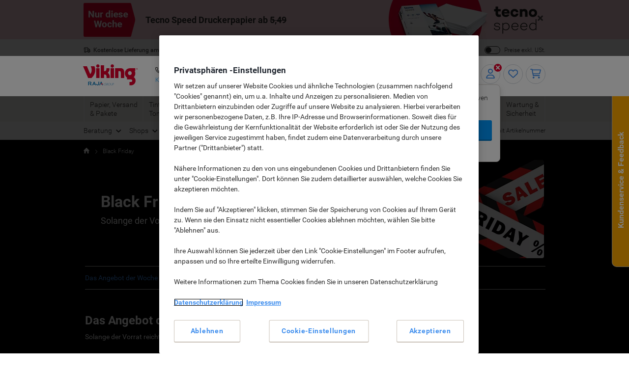

--- FILE ---
content_type: text/html;charset=UTF-8
request_url: https://www.viking.de/de/blackfriday
body_size: 333288
content:
<!DOCTYPE html>
<html class="no-js" lang="de">
<head>
    <link rel="preload" href="https://execution-ci360.marketing.vikingoffice.eu/js/ot2.min.js" as="script">
	<script>
        // Please note, Take special care when adding any further scripts to this file that may set cookies on the page.
// This critical JS is being placed before the OneTrust cookie constent Autoblocking script,
// therefore cookies being placed at this point may lead to cookie legality issues
// (i.e. even if the user does not consent to accepting these cookies, they will not be blocked)

(function() {
    var getCookie = function(cookieName) {
        var actualCookieName = cookieName + '=';
        var cookieString = document.cookie.split(';');
        for (var i = 0; i < cookieString.length; i++) {
            var currentCookie = cookieString[i];
            while (currentCookie.charAt(0) === ' ') {
                currentCookie = currentCookie.substring(1);
            }
            if (currentCookie.indexOf(actualCookieName) !== -1) {
                return currentCookie.substring(actualCookieName.length, currentCookie.length);
            }
        }
        return '';
    };
    
    window.OD = window.OD || {};
    window.OD.getCookie = getCookie;
	
	window.od = window.OD;
	window.od.Cookie = {};
	window.od.Cookie.get = getCookie;
})();</script>

    <script type="text/javascript">
        var datalayerInitialObject = {"basket":{"subTotalValue":0.00,"totalValueInVat":0.00,"totalValueExVat":0.00,"DiscountValue":0.0,"linkToCart":"https://www.viking.de/de/cart","protectionPlusValue":0.0,"products":[],"totalQty":0},"userInfo":{"segmentID":"DEFAULT","customerType":"business","vikingOneUser":false,"punchoutUser":false,"hasOrders":false},"navigation":{"pageType":"static","pageName":"Viking Black Friday Angebote 2025","currentDomain":"www.viking.de","currentUrl":"https://www.viking.de/de/blackfriday","currencyISO":"EUR","currencySymbol":"€","countryLocale":"de_DE","countryISO":"DE","countryISOLong":"DEU","loginConfirmation":"N","pageLanguage":"de","pageNumber":0,"isAsmAgentLoggedIn":false}};
		datalayerInitialObject.environment = 'prod';

		

        if (window.name) {
            datalayerInitialObject.navigation.navigationMethod = window.name;
        }

        window.dataLayer = window.dataLayer || [];
		window.dataLayer.push(datalayerInitialObject);
    </script>
<script>
        var ALGOLIA_INSIGHTS_SRC = "https://cdn.jsdelivr.net/npm/search-insights@2.7.0/dist/search-insights.iife.min.js";

        !function (e, a, t, n, s, i, c) {
            e.AlgoliaAnalyticsObject = s, e[s] = e[s] || function () {
                (e[s].queue = e[s].queue || []).push(arguments)
            },
                    e[s].version = (n.match(/@([^\/]+)\/?/) || [])[1],
                    i = a.createElement(t),
                    c = a.getElementsByTagName(t)[0],
                    i.async = 1,
                    i.src = n,
                    c.parentNode.insertBefore(i, c)
        }(window, document, "script", ALGOLIA_INSIGHTS_SRC, "aa");
    </script>

    <script>
			(function(ci, a) {
				window[ci] || function() {
					var ef = window[ci] = function() {
						return ef.q.push(arguments);
					};
					ef.q = [];
					ef.a = a || {};
				} ();
			})('ci360', {
				tenantId: `1f518c9f520001069912c11d`,
				identity: {
					source: 'jsvar',
					name: 'dataLayer[0].userInfo.customerGUID',
					type: 'customer_id',
					obscure: !1
				}
			});
		</script>
	<!-- OneTrust Cookies Consent Notice start -->
<script src="https://cdn.cookielaw.org/scripttemplates/otSDKStub.js"  type="text/javascript" charset="UTF-8" data-domain-script="a85d5db8-9040-43c5-af0d-a997fe909496" ></script>
<script type="text/javascript">
	function OptanonWrapper() {
		repositionPcButton();
		window.addEventListener('resize', repositionPcButton);
	}

	function repositionPcButton() {
		const declineBtn = document.getElementById("onetrust-reject-all-handler");
		const pcButton = document.getElementById("onetrust-pc-btn-handler");

		if (declineBtn && pcButton) {
			pcButton.remove();
			const buttonGroup = document.getElementById('onetrust-button-group');
			const buttonContainer = document.querySelector('.banner-actions-container');

			if (window.matchMedia("(max-width: 600px)").matches) {
				buttonContainer.parentNode.insertBefore(pcButton, buttonContainer.nextSibling);
			} else {
				buttonGroup.insertBefore(pcButton, buttonContainer);
			}
		}
	}
</script>
<script type="text/javascript">
	document.addEventListener('click', (e) => {
		if (e.target.getAttribute('id') === 'onetrust-accept-btn-handler' ||
				e.target.getAttribute('id') === 'accept-recommended-btn-handler' ||
				e.target.classList.contains('onetrust-close-btn-handler')) {
			setTimeout(() => {window.location.reload();}, 250);
		}
	});
</script>
<!-- OneTrust Cookies Consent Notice end --><script type="text/javascript" 
				src="https://try.abtasty.com/f56c72307867ccc723bcddb81093020d.js">
		</script>
	<script id="sassCi360InsertingLogic">
			if (window.OD.getCookie('OptanonConsent') && (window.OD.getCookie('OptanonConsent')).indexOf('C0004%3A1') !== -1) {
				const scriptTag = document.createElement('script');
				scriptTag.id = 'ob-script-async'; 
				scriptTag.async = true;
                scriptTag.src = 'https://execution-ci360.marketing.vikingoffice.eu/js/ot2.min.js';
				scriptTag.setAttribute('data-efname', 'ci360');
				const scriptBefore = document.getElementById('sassCi360InsertingLogic');
				scriptBefore.after(scriptTag);
			}
		</script>
	










    <!-- Google Tag Manager -->
    <script>
        if (!window.OD.getCookie('gtm.exclude')) {
            (function(w,d,s,l,i){w[l]=w[l]||[];w[l].push({'gtm.start':
                    new Date().getTime(),event:'gtm.js'});var f=d.getElementsByTagName(s)[0],
                j=d.createElement(s),dl=l!='dataLayer'?'&l='+l:'';j.async=true;j.src=
                'https://de.sgtm.viking.de/gtm.js?id='+i+dl+ '&gtm_auth=c8kOeo3JdMCu_Ey3-I5EQg&gtm_preview=env-2&gtm_cookies_win=x';f.parentNode.insertBefore(j,f);
            })(window,document,'script','dataLayer','GTM-KXZDG3V');
        }
    </script>
    <!-- End Google Tag Manager -->
<script>(function(H){H.className=H.className.replace(/\bno-js\b/,'js')})(document.documentElement)</script>
    <title>
        Viking Black Friday Angebote 2025 | Viking DE</title>
    <meta charset="utf-8"/>
    <meta http-equiv="Content-Type" content="text/html; charset=utf-8"/>
    <meta http-equiv="X-UA-Compatible" content="IE=edge"/>
    <meta name="viewport" content="width=device-width, initial-scale=1.0"/>
    <base href="https://www.viking.de/de/"/>
    <meta name="description" content="Entdecken Sie die besten Viking Black Friday Angebote 2025. Sparen Sie bei Bürostühlen, Druckerpapier, Tinte und anderen Büroartikeln. Tolle Rabatte bis zum 30. November!"/>
        <meta name="robots" content="index,follow"/>
        <link rel="canonical" href="https://www.viking.de/de/blackfriday">
        <link hreflang="de-at" href="https://www.vikingdirekt.at/de/blackfriday" rel="alternate">
        <link hreflang="en-ie" href="https://www.vikingdirect.ie/en/blackfriday" rel="alternate">
        <link hreflang="de-de" href="https://www.viking.de/de/blackfriday" rel="alternate">
        <link hreflang="fr-be" href="https://www.vikingdirect.be/fr/blackfriday" rel="alternate">
        <link hreflang="fr-ch" href="https://www.vikingdirekt.ch/fr/blackfriday" rel="alternate">
        <link hreflang="en" href="https://www.viking-direct.co.uk/en/blackfriday" rel="alternate">
        <link hreflang="nl-be" href="https://www.vikingdirect.be/nl/blackfriday" rel="alternate">
        <link hreflang="nl" href="https://www.vikingdirect.nl/nl/blackfriday" rel="alternate">
        <link hreflang="de-ch" href="https://www.vikingdirekt.ch/de/blackfriday" rel="alternate">
        <!--[if gt IE 9]> -->
<link rel="stylesheet" type="text/css" media="all" href="/_ui/addons/odlegacystoreaddon/responsive/common/stylesheets/styles.css?v=2601191206"/>
<!--<![endif]-->


<script type="text/javascript" id="taggingPageData">
        function isPageWithAsyncEvents(signalData) {
            return signalData.navigation.pageType.match(/-async$/) !== null;
        }

        (function() {
            var signalData = {"basket":{"subTotalValue":0.00,"totalValueInVat":0.00,"totalValueExVat":0.00,"DiscountValue":0.0,"linkToCart":"https://www.viking.de/de/cart","protectionPlusValue":0.0,"products":[],"totalQty":0},"userInfo":{"segmentID":"DEFAULT","customerType":"business","vikingOneUser":false,"punchoutUser":false,"hasOrders":false},"navigation":{"pageType":"static","pageName":"Viking Black Friday Angebote 2025","currentDomain":"www.viking.de","currentUrl":"https://www.viking.de/de/blackfriday","currencyISO":"EUR","currencySymbol":"€","countryLocale":"de_DE","countryISO":"DE","countryISOLong":"DEU","loginConfirmation":"N","pageLanguage":"de","pageNumber":0,"isAsmAgentLoggedIn":false}};

            if (!dataLayer[0].navigation.navigationMethod && window.name) {
                signalData.navigation.navigationMethod = window.name;
            }

            window.initialSignalData = signalData;
            window.signalData = signalData;

            if (signalData.form && signalData.form.errorMessage) {
                window.signalData.navigation.error = [signalData.form.errorMessage];
            }
        })();
    </script>






    
    
        <script language="javascript" type="text/javascript" src="/_ui/addons/odlegacystoreaddon/responsive/common/javascript/lib/jquery.min.js"></script>
    






    <script language="javaScript" type="text/javascript">
        function getCookie(name){var dc=document.cookie;var prefix=name+"=";var begin=dc.indexOf("; "+prefix);if(begin==-1){begin=dc.indexOf(prefix);if(begin!=0)return null}else{begin+=2;var end=document.cookie.indexOf(";",begin);if(end==-1){end=dc.length}}return decodeURI(dc.substring(begin+prefix.length,end))}
    </script>

    <script language="javaScript" type="text/javascript">
        var signalExcluded=getCookie("signal.exclude");if(signalExcluded==null){!function(a,b,d){try{a.signalData=a.signalData||{},signalData.od={};var e=signalData,f=e.od;f.handleError=function(b){if("object"==typeof a.newrelic&&"function"==typeof newrelic.noticeError)try{throw b}catch(a){newrelic.noticeError(a)}}}catch(b){if(!a.newrelic)throw b;newrelic.noticeError(b)}try{var g=a.signalData.browser={bot:/bot|googlebot|crawl|spider|slurp|NewRelic|scrape|scanner/i.test(d.userAgent),mobile:/android|iphone|ipad|blackberry|bolt|mobile|mini/i.test(d.userAgent),oldIE:function(){var a=function(){return new RegExp("MSIE ([0-9]{1,}[.0-9]{0,})").exec(d.userAgent)?parseFloat(RegExp.$1):-1}();return a>-1&&9>a}(),cookies:function(){return"undefined"!=typeof d.cookieEnabled?d.cookieEnabled:(b.cookie="gnikiv=;",b.cookie.indexOf("gnikiv")!=-1)}(),args:function(){var b={};return a.location.search.replace(/[?&]+([^=&]+)=([^&]*)/gi,function(a,c,d){b[c]=d}),b}()};f.getParameter=function(b){if("object"==typeof g.args)return g.args[b]||"";var c={};return a.location.search.replace(/[?&]+([^=&]+)=([^&]*)/gi,function(a,b,d){c[b]=d}),c[b]||""},f.getCookie=function(a){if(g.cookies)return c={},b.cookie.replace(/([^ ;]+)=([^;]*)/gi,function(a,b,d){c[b]=d}),c[a]||""},f.setCookie=function(a,c,d,e){if(g.cookies){e=e||";";var f,h="";d&&(h=new Date,h.setDate(h.getDate()+d)),f=b.domain.match(/\.(.*)/)[1],h=h&&"; expires="+h.toUTCString(),b.cookie=a+"="+c+h+";path=/;domain="+f+e}},f.delCookie=function(a){f.getCookie(a)&&(b.cookie=a+"=; expires=Thu, 01 Jan 1970 00:00:01 GMT;")}}catch(a){f.handleError(a)}try{g.localStorage=function(a){var b=a.localStorage;return b&&function(){try{return b.setItem("t","t"),"t"==b.getItem("t"),b.removeItem("t"),!0}catch(a){return!1}}()}(a),g.sessionStorage=function(a){var b=a.sessionStorage;return b&&function(){try{return b.setItem("t","t"),"t"==b.getItem("t"),b.removeItem("t"),!0}catch(a){return!1}}()}(a)}catch(a){g.localStorage=g.sessionStorage=!1}try{var h=500,i=a.sessionStorage||{},j=a.localStorage||{};f.storeSessionData=function(a,b){g.sessionStorage?i[a]=b:b.length<h&&f.setCookie(".s."+a,b)},f.storePersistantData=function(a,b){g.localStorage?j[a]=b:b.length<h&&f.setCookie(".p."+a,b,30)},f.getSessionData=function(a){return g.sessionStorage?i[a]:f.getCookie(".s."+a)},f.getPersistantData=function(a){return g.sessionStorage?j[a]:f.getCookie(".p."+a)}}catch(a){f.storeSessionData=f.storePersistantData=f.getSessionData=f.getPersistantData=function(){}}try{f.scriptInclude=function(c,d){function e(){var a=b.createElement("script"),d=$("script").last()[0];a.async=!0,a.src=c,d.parentNode.insertBefore(a,d)}c="string"==typeof c&&c.substring(c.indexOf("//")),c&&(d?$(a).bind("load",e):e())},f.pixelInclude=function(a,b){function d(){f&&(clearTimeout(f),f=null)}function e(){this[c]=this.onabort=this.onerror=function(){},d(),this.src===a&&(this.abort,this.src="")}if(a="string"==typeof a&&"https:"+a.substring(a.indexOf("//"))){var c="ON"+"LOAD",c=c.toLowerCase();b=isNaN(b)?3e3:+b;var f,g=new Image;return g.onerror=g.onabort=e,g[c]=function(){d()},g.src=a,f=setTimeout(function(a){return function(){e.call(a)}}(g),b),g}}}catch(a){f.handleError(a)}}(window,document,navigator)}
    </script>

    <script language="javaScript" type="text/javascript">
        !function(a,b){function l(){var c,d,e,f,g,h,a=signalData.od.getParameter("title").replace(/\+/g," ");b.getElementsByClassName("plp-title").length>0?(c=b.getElementsByClassName("plp-title")[0],d=c.getElementsByTagName("h1")[0],d.style.textTransform="capitalize",d.innerText=decodeURIComponent(a),e=b.getElementsByClassName("plp-header__suggestion")[0],e.style.display="none",f=b.getElementById("breadcrumb"),g=f.getElementsByClassName("active")[0],g.style.display="none",h=b.getElementsByTagName("Title")[0],h.innerText="Viking Search "+a):setTimeout(l,50)}try{String.prototype.has=function(a){return this.indexOf(a)>-1};var c=a+"",d=signalData.navigation.pageType;if("object"==typeof window.signalData.browser&&signalData.browser.bot||!1){if(!("product"!=d&&"category"!=d||c.has("/p/")||c.has("/c/"))){var f=function(){var a,b=document.getElementsByTagName("link");for(a in b)if("canonical"==b[a].rel)return b[a].href}(),g=c.split("?")[0],h=c.split("?")[1],h=h?"?"+h:"";g!=f&&(c=f+h)}}else(c.has("-c-")||c.has("-p-"))&&c.has("pr=")&&!c.has("/c/")&&(c=c.replace(/([?&])pr=/,"$1sgt="),c=c.replace(/(\/en\/)/,"$1c/"));if(c.has("/search")&&c.has("items=")){c.has("search.do")&&(c=c.replace(/catalog\/search(?:router)?.do/,"search"));var i=signalData.od.getParameter("items"),j="items="+i,k="text="+i.replace(/_/g,"+");c=c.replace(j,k)}c.has(".do")&&(c=location.protocol+"//"+b.domain),c!=a&&(location.href=c),a.has("/search")&&a.has("title=")&&l()}catch(a){}}(location.href.toLowerCase(),document);
    </script>


<script language="JavaScript">
    var pagesCapturingJsErrors = "{home}, {search}";
    var isServersideJsErrorLoggingEnabled = true;
</script>







    <script>
        (function () {
            const od = signalData.od || {};
            const browser = signalData.browser || {};
            dataLayer.push({
                od: JSON.parse(JSON.stringify(od)),
                browser: JSON.parse(JSON.stringify(browser))
            });
        })();
    </script>


<script>
    window.OD = window.OD || {};
	window.OD.tracking = window.OD.tracking || {};
	window.OD.tracking.gaTrackingId = 'UA-66763303-2';
</script><!-- Page Scripts -->
    <script type="text/javascript">
        /*<![CDATA[*/
        
        if (typeof ACC === "undefined" || !ACC) {
            var ACC = {};
        }

        ACC.config = {};
        ACC.config.contextPath = "";
        ACC.config.encodedContextPath = "";
        ACC.config.commonResourcePath = "/_ui/responsive/odcommon";
        ACC.config.themeResourcePath = "/_ui/responsive/theme-common";
        ACC.config.siteResourcePath = "/_ui/responsive/site-DE";
        ACC.config.language = "de_DE";
        ACC.config.rootPath = "/_ui/responsive";
        ACC.pwdStrengthVeryWeak = 'Sehr schwach';
        ACC.pwdStrengthWeak = 'Schwach';
        ACC.pwdStrengthMedium = 'Mittel';
        ACC.pwdStrengthStrong = 'Stark';
        ACC.pwdStrengthVeryStrong = 'Sehr stark';
        ACC.pwdStrengthUnsafePwd = 'Unsafe';
        ACC.pwdStrengthTooShortPwd = 'Zu kurz';
        ACC.pwdStrengthMinCharText = 'Die minimale Länge beträgt %d Zeichen';

        
        /*]]>*/

        var readmore = 'Weiterlesen';
        var readless = 'Weniger anzeigen';
    </script>
<script type="text/javascript">
    /*<![CDATA[*/
    var OD = window.OD || {};
    
    OD.maxInactiveInterval = (1260 + 5) * 1000;
    OD.userLoggedIn = false;
    OD.csrfToken = "";
    OD.csrfHeader = "";
    
    /*]]>*/
</script>
<script id="requireScript" async defer src="/_ui/addons/odlegacystoreaddon/responsive/build/lib/require.js"></script>

<script type="text/javascript">
    $('#requireScript').load(function(e) {
        require(['/_ui/addons/odlegacystoreaddon/responsive/build/common.js?v=2601191206'], function(common) {

            
            requirejs.config({
                baseUrl: '/_ui/addons/odlegacystoreaddon/responsive/build',
                urlArgs: 'v=' + '2601191206'
            });
            

            var PAGE_NAME = {
                'global': 'app-es5/global',
                'login': 'app-es5/login',
                'pdp': 'app-es5/pdp',
                'plp': 'app-es5/plp',
                'cart': 'app-es5/cart',
                'registration': 'app-es5/registration',
                'styleguide': 'app-es5/styleguide',
                'checkout': 'app-es5/checkout',
                'orderconfirmation': 'app-es5/orderconfirmation',
                'myAccount': 'app-es5/myAccount',
                'asmBilling': 'app-es5/asmBilling',
                'myPreferences': 'app-es5/myPreferences',
                'loyaltyScheme': 'app-es5/loyaltyScheme',
                'shoppingLists': 'app-es5/shoppingLists',
                'orderHistory': 'app-es5/orderHistory',
                'onlineReturns': 'app-es5/onlineReturns',
                'primeDeals': 'app-es5/primeDeals',
                'compare': 'app-es5/compare',
                'forgottenPassword': 'app-es5/login',
                'inkAndToner': 'app-es5/inkAndToner',
                'homepage': 'app-es5/homepage',
                'checkoutPayPage': 'app-es5/checkoutPayPage',
                'quickorder': 'app-es5/quickorder',
                'emptySearch': 'app-es5/emptySearch',
                'buildingBlocks': 'app-es5/buildingBlocks'
            };
            window.pageType = 'buildingBlocks';

            if (PAGE_NAME.hasOwnProperty('buildingBlocks')) {
                require([PAGE_NAME['buildingBlocks']]);
            }
            else {
                require([PAGE_NAME.global]);
                
            }
        });
    });
</script>



<script>
    window.ACC = window.ACC || {};
    window.ACC.config = window.ACC.config || {};
    window.ACC.config.contextPath = '/';
    window.ACC.config.CSRFToken="b288a7ad-7e13-4ce2-acd6-55e179c7df54";
    window.ACC.config.encodedContextPath = window.location.origin + '/' + 'de_DE'.split('_')[0];
</script>

<link rel="shortcut icon" type="application/octet-stream" href="/medias/sys_master/root/h89/ha9/9040132833310/viking-shortcut-icon.bin" sizes=""/>
    <link rel="icon" type="application/octet-stream" href="/medias/sys_master/root/h5c/h74/9040132898846/viking-icon.bin" sizes=""/>
    <link rel="icon" type="image/png" href="/medias/sys_master/root/h7c/h5f/9040132964382/viking-16x16.png" sizes="16x16"/>
    <link rel="icon" type="image/png" href="/medias/sys_master/root/ha4/h92/9040133029918/viking-32x32.png" sizes="32x32"/>
    <link rel="icon" type="image/png" href="/medias/sys_master/root/h47/h46/9040133095454/viking-36x36.png" sizes="36x36"/>
    <link rel="icon" type="image/png" href="/medias/sys_master/root/ha8/hc4/9040133160990/viking-48x48.png" sizes="48x48"/>
    <link rel="icon" type="image/png" href="/medias/sys_master/root/hc6/hd4/9040133226526/viking-72x72.png" sizes="72x72"/>
    <link rel="icon" type="image/png" href="/medias/sys_master/root/h25/h04/9040133292062/viking-96x96.png" sizes="96x96"/>
    <link rel="icon" type="image/png" href="/medias/sys_master/root/h25/h04/9040133292062/viking-96x96.png" sizes="96x96"/>
    <link rel="icon" type="image/png" href="/medias/sys_master/root/hba/h8a/9040133357598/viking-144x144.png" sizes="144x144"/>
    <link rel="apple-touch-icon" type="image/png" href="/medias/sys_master/root/h4c/h09/9040133488670/viking-apple-57x57.png" sizes="57x57"/>
    <link rel="apple-touch-icon" type="image/png" href="/medias/sys_master/root/h31/h85/9040133554206/viking-apple-60x60.png" sizes="60x60"/>
    <link rel="apple-touch-icon" type="image/png" href="/medias/sys_master/root/h3e/hee/9040133619742/viking-apple-72x72.png" sizes="72x72"/>
    <link rel="apple-touch-icon" type="image/png" href="/medias/sys_master/root/h24/h3b/9040133685278/viking-apple-76x76.png" sizes="76x76"/>
    <link rel="apple-touch-icon" type="image/png" href="/medias/sys_master/root/he7/h8a/9040133750814/viking-apple-114x114.png" sizes="114x114"/>
    <link rel="apple-touch-icon" type="image/png" href="/medias/sys_master/root/h1c/hac/9040133816350/viking-apple-120x120.png" sizes="120x120"/>
    <link rel="apple-touch-icon" type="image/png" href="/medias/sys_master/root/hf3/hd4/9040133881886/viking-apple-144x144.png" sizes="144x144"/>
    <link rel="apple-touch-icon" type="image/png" href="/medias/sys_master/root/h2b/hc2/9040133947422/viking-apple-152x152.png" sizes="152x152"/>
    <link rel="apple-touch-icon" type="image/png" href="/medias/sys_master/root/h0e/h32/9040134012958/viking-apple-180x180.png" sizes="180x180"/>
    







<meta name="mobile-web-app-capable" content="yes">
    <meta name="apple-mobile-web-app-title" content="Viking DE">

    <!-- enter any signal config here --></head>

<body class="page-Black-Friday-2024 pageType-ContentPage template-pages-layout-odBuildingBlocksTemplatePage pageLabel--blackfriday language-de_DE" data-grid-framework="b3"
      data-grid-color="yellow" data-grid-opacity="0.5" data-grid-zindex="10" data-grid-gutterwidth="20px" data-grid-nbcols="12" data-navigation-method="inpage">
<div class="breakpoint"></div>

<script charset="utf-8" type="text/javascript">
    window.RR_CONFIG = {
        apiKey: "84a5cd38ea880bec",
        baseUrl: "//recs.algorecs.com/rrserver/",
			  apiUrl: 'https://recs.algorecs.com/rrserver/api/rrPlatform/recsForPlacements',
			  apiClientKey: '5bbf11a345918b8b',
        sessionId: "b70a1dcb-d299-4119-aed2-dae35376a2b2",
        userId: "",
        placements: [],
        refinements: [],
        regionId: 'DE-de'
    };

    

    window.RR_CONFIG.pageType = '';

    </script>

<script id="productListItemTemplate" type="text/mustache">
    <div class="product__listitem">
        <div class="plp-item__image thumb">
            <a href="{{url}}" title="{{title}}">
                    
    
    
    
    
    
    
    

    
    
        
    
        
        
        
    
    
        
        
        
        
        
        
        
        
        
        
        
            
            
        
        
        
        
        
    

    
        
            
        
        
    

    <img
    srcset="{{imageUrl}}?wid=100&hei=100 100w,
    {{imageUrl}}?wid=220&hei=220 200w,
    {{imageUrl}}?wid=300&hei=300 300w,
    {{imageUrl}}?wid=400&hei=400 400w"
    sizes="200px"
    src="{{imageUrl}}?wid=220&hei=220"
    alt="{{title}}"
    class="img-responsive "
    /></a>
        </div>
        <div class="plp-item__meta">
            <div class="plp-item__copy" >
                <h3 class="product-title" data-mh="product-title">
                    <a href="{{url}}" title="{{title}}">{{title}}</a>
                </h3>
            </div>
            <div class="plp-item__purchase" data-mh="product-purchase">
                <div class="product-price" data-mh="product-price">
                    <p class="big-price right">
                        <span class="price-lead">Ab</span>

                        {{#if priceSaving.displayPriceSaving}}
                            <span class="price-lead__previousprice" itemprop="wasPrice" content="{{priceSaving.wasPrice}}">{{priceSaving.formattedWasPrice}}</span>
                        {{/if}}
                    </p>
                    <div class="price-wrapper">
                        <span class="big-price__value">{{price.formattedValue}}</span>

                        <span class="price-per-wrap">

                            {{#if pluralQty}}
                                <span class="price-per unit">pro {{unitOfMeasure}}</span>
                                <span class="price-per unit">Ab {{price.minQuantity}}  {{unitOfMeasurePlural}}</span>
                            {{else}}
                                <span class="price-per unit">pro {{unitOfMeasure}}</span>
                            {{/if}}

                        </span>
                    </div>

                    <div class="od-product-delivery-notice">
                    <p class="small-price right xsmall">{{price.formattedAlternateChannelPrice}}<span> inkl. USt</span> </p>
                    
                        {{#if priceSaving.displayPriceSaving}}
                            <span class="price-saving" content="{{priceSaving.priceSavingValue}}">
                                Sie sparen&nbsp;{{priceSaving.formattedPriceSaving}}
                            </span>
                        {{/if}}
                    <p class="small-price rr-shipping-message xxsmall">
                            <a href="#" data-modal-content="exclShippingMessage">zzgl. Versand</a>
                        </p>
                        </div>
                    </div>
                <div class="product-form od-product-delivery-notice">
                    <div class="productAddToCartPanel clearfix product__cart-panel"
     data-code="{{code}}" data-can-add-to-cart="{{canAddToCart}}"
     data-is-temporarily-not-available="{{temporarilyNotAvailable}}"
     data-is-directly-shipped="{{directlyShipped}}"
     data-show-dropship-as-instock="{{dropship}}"
     data-show-shopping-list="false"
     data-min-order-quantity="{{minOrderQuantity}}"
     data-max-order-quantity="{{maxOrderQuantity}}"
     data-show-stock="false"
     data-is-in-stock="true"
     data-temporarily-not-available-popup="{{temporarilyNotAvailable}}"
     data-is-customisable="{{customisable}}"
     data-rr-url="{{url}}"
     data-sku-source="{{skuSource}}"
     data-rendered="false">
</div>
</div>
                {{#if priceSaving.displayPriceSaving}}
                    <p class="big-price right">
                        <span class="pricesave-date">* Höherer Preis zwischen {{dateFormat priceSaving.fromDate}} und {{dateFormat priceSaving.toDate}}</span>
                    </p>
                {{/if}}
            </div>
        </div>
    </div>
</script>

<script id="productDeliveryNoticeTemplate" type="text/mustache">
    <div class="modal fade od-product-delivery-notice__modal" tabindex="-1" role="dialog" id="modal-exclShippingMessage">
        <div class="modal-dialog">
            <div class="modal-content">
                <div class="modal-header">
                    <button type="button" class="close" data-dismiss="modal" aria-label="Close"><span aria-hidden="true" class="icomoon icomoon-cross"></span></button>
                        <h4 class="modal-title">Kosten Fernabsatz</h4>
                </div>
                <div class="modal-body">
                    <p>Wir liefern frachtfrei ab einem Bestellwert von 99,00* € (exkl. USt). Bei Bestellungen unter diesem Warenwert erheben wir eine Frachtpauschale in Höhe von 4,95 € (exkl. USt.).<br />Auch bei Teillieferungen gilt der Gesamtwarenwert (exkl. USt.) Ihrer Bestellung für die Berechnung der Frachtkosten.<br />*Briefmarken sind als Serviceartikel hiervon ausgeschlossen.</p>
                </div>
                <div class="modal-footer">
                    <button type="button" class="btn btn-primary btn-confirm-delete" data-dismiss="modal">Schließen</button>
                </div>
            </div>
        </div>
    </div>
</script>

<script id="renderRecsTemplate" type="text/mustache">
    <div class="rr-list-top-section">
        <h4>
            <span class="section-heading-bar"></span>
            <span class="section-heading-title">{{plTitle}}</span>
        </h4>
    </div>
    <div class="section rr-list-section">
        <div class="rr-productlist">
            <ol class="block-grid-xs-1">
                {{#each rrdataset}}
                <li class="block-grid-item">
                    {{> productListItemTemplate}}
                </li>
                {{/each}}
            </ol>
        </div>
    </div>
    {{> productDeliveryNoticeTemplate}}
</script>
<script charset="utf-8" type="text/javascript">
    window.CDN_CONFIG = {
        rootUrl: "//static.viking.de/is"
    };
</script>

<svg style="display: none;">
    <symbol id="icnMagnifier" viewBox="0 0 512 512">
        <path d="M505 442.7L405.3 343c-4.5-4.5-10.6-7-17-7H372c27.6-35.3 44-79.7 44-128C416 93.1 322.9 0 208 0S0 93.1 0 208s93.1 208 208 208c48.3 0 92.7-16.4 128-44v16.3c0 6.4 2.5 12.5 7 17l99.7 99.7c9.4 9.4 24.6 9.4 33.9 0l28.3-28.3c9.4-9.4 9.4-24.6.1-34zM208 336c-70.7 0-128-57.2-128-128 0-70.7 57.2-128 128-128 70.7 0 128 57.2 128 128 0 70.7-57.2 128-128 128z"/>
    </symbol>

    <symbol id="icnCart" viewBox="0 0 576 512">
        <path d="M528.12 301.319l47.273-208C578.806 78.301 567.391 64 551.99 64H159.208l-9.166-44.81C147.758 8.021 137.93 0 126.529 0H24C10.745 0 0 10.745 0 24v16c0 13.255 10.745 24 24 24h69.883l70.248 343.435C147.325 417.1 136 435.222 136 456c0 30.928 25.072 56 56 56s56-25.072 56-56c0-15.674-6.447-29.835-16.824-40h209.647C430.447 426.165 424 440.326 424 456c0 30.928 25.072 56 56 56s56-25.072 56-56c0-22.172-12.888-41.332-31.579-50.405l5.517-24.276c3.413-15.018-8.002-29.319-23.403-29.319H218.117l-6.545-32h293.145c11.206 0 20.92-7.754 23.403-18.681z"/>
    </symbol>

    <symbol id="icnUser" viewBox="0 0 448 512">
        <path d="M224 256c70.7 0 128-57.3 128-128S294.7 0 224 0 96 57.3 96 128s57.3 128 128 128zm89.6 32h-16.7c-22.2 10.2-46.9 16-72.9 16s-50.6-5.8-72.9-16h-16.7C60.2 288 0 348.2 0 422.4V464c0 26.5 21.5 48 48 48h352c26.5 0 48-21.5 48-48v-41.6c0-74.2-60.2-134.4-134.4-134.4z"/>
    </symbol>

    <symbol id="icnMagnifierNew" viewBox="0 0 512 512">
        <path d="M504.1 471l-134-134C399.1 301.5 415.1 256.8 415.1 208c0-114.9-93.13-208-208-208S-.0002 93.13-.0002 208S93.12 416 207.1 416c48.79 0 93.55-16.91 129-45.04l134 134C475.7 509.7 481.9 512 488 512s12.28-2.344 16.97-7.031C514.3 495.6 514.3 480.4 504.1 471zM48 208c0-88.22 71.78-160 160-160s160 71.78 160 160s-71.78 160-160 160S48 296.2 48 208z"/>
    </symbol>

    <symbol id="icnUserNew" viewBox="0 0 448 512">
        <path d="M272 304h-96C78.8 304 0 382.8 0 480c0 17.67 14.33 32 32 32h384c17.67 0 32-14.33 32-32C448 382.8 369.2 304 272 304zM48.99 464C56.89 400.9 110.8 352 176 352h96c65.16 0 119.1 48.95 127 112H48.99zM224 256c70.69 0 128-57.31 128-128c0-70.69-57.31-128-128-128S96 57.31 96 128C96 198.7 153.3 256 224 256zM224 48c44.11 0 80 35.89 80 80c0 44.11-35.89 80-80 80S144 172.1 144 128C144 83.89 179.9 48 224 48z"/>
    </symbol>

    <symbol id="icnFavourite" viewBox="0 0 448 512">
        <path d="M244 84L255.1 96L267.1 84.02C300.6 51.37 347 36.51 392.6 44.1C461.5 55.58 512 115.2 512 185.1V190.9C512 232.4 494.8 272.1 464.4 300.4L283.7 469.1C276.2 476.1 266.3 480 256 480C245.7 480 235.8 476.1 228.3 469.1L47.59 300.4C17.23 272.1 0 232.4 0 190.9V185.1C0 115.2 50.52 55.58 119.4 44.1C164.1 36.51 211.4 51.37 244 84C243.1 84 244 84.01 244 84L244 84zM255.1 163.9L210.1 117.1C188.4 96.28 157.6 86.4 127.3 91.44C81.55 99.07 48 138.7 48 185.1V190.9C48 219.1 59.71 246.1 80.34 265.3L256 429.3L431.7 265.3C452.3 246.1 464 219.1 464 190.9V185.1C464 138.7 430.4 99.07 384.7 91.44C354.4 86.4 323.6 96.28 301.9 117.1L255.1 163.9z"/>
    </symbol>

    <symbol id="icnBasket" viewBox="0 0 576 512">
        <path d="M96 0C107.5 0 117.4 8.19 119.6 19.51L121.1 32H541.8C562.1 32 578.3 52.25 572.6 72.66L518.6 264.7C514.7 278.5 502.1 288 487.8 288H170.7L179.9 336H488C501.3 336 512 346.7 512 360C512 373.3 501.3 384 488 384H159.1C148.5 384 138.6 375.8 136.4 364.5L76.14 48H24C10.75 48 0 37.25 0 24C0 10.75 10.75 0 24 0H96zM475.6 240L520.6 80H131.1L161.6 240H475.6zM128 464C128 437.5 149.5 416 176 416C202.5 416 224 437.5 224 464C224 490.5 202.5 512 176 512C149.5 512 128 490.5 128 464zM512 464C512 490.5 490.5 512 464 512C437.5 512 416 490.5 416 464C416 437.5 437.5 416 464 416C490.5 416 512 437.5 512 464z"></path>
    </symbol>

    <symbol id="icn-menu" viewBox="0 0 448 512">
        <path d="M0 88C0 74.75 10.75 64 24 64H424C437.3 64 448 74.75 448 88C448 101.3 437.3 112 424 112H24C10.75 112 0 101.3 0 88zM0 248C0 234.7 10.75 224 24 224H424C437.3 224 448 234.7 448 248C448 261.3 437.3 272 424 272H24C10.75 272 0 261.3 0 248zM424 432H24C10.75 432 0 421.3 0 408C0 394.7 10.75 384 24 384H424C437.3 384 448 394.7 448 408C448 421.3 437.3 432 424 432z"/>
    </symbol>

    <symbol id="icnCross" viewBox="0 0 448 512">
        <path d="M312.1 375c9.369 9.369 9.369 24.57 0 33.94s-24.57 9.369-33.94 0L160 289.9l-119 119c-9.369 9.369-24.57 9.369-33.94 0s-9.369-24.57 0-33.94L126.1 256L7.027 136.1c-9.369-9.369-9.369-24.57 0-33.94s24.57-9.369 33.94 0L160 222.1l119-119c9.369-9.369 24.57-9.369 33.94 0s9.369 24.57 0 33.94L193.9 256L312.1 375z"/>
    </symbol>

    <symbol id="icnChat" viewBox="0 0 576 512">
        <path d="M447.1 0h-384c-35.25 0-64 28.75-64 63.1v287.1c0 35.25 28.75 63.1 64 63.1h96v83.98c0 9.836 11.02 15.55 19.12 9.7l124.9-93.68h144c35.25 0 64-28.75 64-63.1V63.1C511.1 28.75 483.2 0 447.1 0zM464 352c0 8.75-7.25 16-16 16h-160l-80 60v-60H64c-8.75 0-16-7.25-16-16V64c0-8.75 7.25-16 16-16h384c8.75 0 16 7.25 16 16V352z"></path>
    </symbol>

    <symbol id="icnPhone" viewBox="0 0 576 512">
        <path d="M480.3 320.3L382.1 278.2c-21.41-9.281-46.64-3.109-61.2 14.95l-27.44 33.5c-44.78-25.75-82.29-63.25-108-107.1l33.55-27.48c17.91-14.62 24.09-39.7 15.02-61.05L191.7 31.53c-10.16-23.2-35.34-35.86-59.87-30.19l-91.25 21.06C16.7 27.86 0 48.83 0 73.39c0 241.9 196.7 438.6 438.6 438.6c24.56 0 45.53-16.69 50.1-40.53l21.06-91.34C516.4 355.5 503.6 330.3 480.3 320.3zM463.9 369.3l-21.09 91.41c-.4687 1.1-2.109 3.281-4.219 3.281c-215.4 0-390.6-175.2-390.6-390.6c0-2.094 1.297-3.734 3.344-4.203l91.34-21.08c.3125-.0781 .6406-.1094 .9531-.1094c1.734 0 3.359 1.047 4.047 2.609l42.14 98.33c.75 1.766 .25 3.828-1.25 5.062L139.8 193.1c-8.625 7.062-11.25 19.14-6.344 29.14c33.01 67.23 88.26 122.5 155.5 155.5c9.1 4.906 22.09 2.281 29.16-6.344l40.01-48.87c1.109-1.406 3.187-1.938 4.922-1.125l98.26 42.09C463.2 365.2 464.3 367.3 463.9 369.3z"></path>
    </symbol>

    <symbol id="icnSupport" viewBox="0 0 576 512">
        <path d="M314.7 352H133.3C59.7 352 0 411.7 0 485.3C0 500.1 11.94 512 26.66 512H421.3C436.1 512 448 500.1 448 485.3C448 411.7 388.3 352 314.7 352zM50.7 464c9.498-36.76 42.95-64 82.64-64h181.3c39.69 0 73.14 27.24 82.64 64H50.7zM224 112c44.11 0 80 35.89 80 80c0 19.39-7.217 36.96-18.74 50.82c3.922 3.928 7.296 8.294 10.1 13.13L304 256c17.11 0 32.02-9.09 40.52-22.6C349 220.3 352 206.6 352 192c0-70.58-57.42-128-128-128s-128 57.42-128 128c0 40.41 19.12 76.03 48.37 99.49C144.3 290.3 144 289.2 144 288c0-17.62 7.164-33.6 18.73-45.19C151.2 228.9 144 211.4 144 192C144 147.9 179.9 112 224 112zM48 224C56.88 224 64 216.9 64 208V192c0-88.25 71.75-160 160-160s160 71.75 160 160v16C384 252.1 348.1 288 304 288h-32c0-17.62-14.38-32-32-32h-32c-17.62 0-32 14.38-32 32s14.38 32 32 32h96c61.88-.125 111.9-50.13 112-112V192c0-105.9-86.13-192-192-192S32 86.13 32 192v16C32 216.9 39.13 224 48 224z"></path>
    </symbol>

    <symbol id="icnMail" viewBox="0 0 576 512">
        <path d="M0 128C0 92.65 28.65 64 64 64H448C483.3 64 512 92.65 512 128V384C512 419.3 483.3 448 448 448H64C28.65 448 0 419.3 0 384V128zM48 128V150.1L220.5 291.7C241.1 308.7 270.9 308.7 291.5 291.7L464 150.1V127.1C464 119.2 456.8 111.1 448 111.1H64C55.16 111.1 48 119.2 48 127.1L48 128zM48 212.2V384C48 392.8 55.16 400 64 400H448C456.8 400 464 392.8 464 384V212.2L322 328.8C283.6 360.3 228.4 360.3 189.1 328.8L48 212.2z"></path>
    </symbol>

    <symbol id="icnEdit" viewBox="0 0 16 16">
            <path d="M9.08573 2.91356L13.0862 6.91425L4.39929 15.6016L0.832505 15.9953C0.355018 16.0482 -0.0484094 15.6444 0.00471426 15.1669L0.401579 11.5975L9.08573 2.91356ZM15.5606 2.31793L13.6822 0.43946C13.0962 -0.146487 12.146 -0.146487 11.56 0.43946L9.7929 2.20668L13.7934 6.20737L15.5606 4.44015C16.1465 3.85389 16.1465 2.90388 15.5606 2.31793Z"/>
    </symbol>

    <symbol id="icnAffiliate" viewBox="0 0 32 32">
        <path d="M14 1.15455C15.2376 0.440019 16.7624 0.44002 18 1.15455L27.8564 6.84515C29.094 7.55968 29.8564 8.88019 29.8564 10.3093V21.6905C29.8564 23.1195 29.094 24.44 27.8564 25.1546L18 30.8451C16.7624 31.5597 15.2376 31.5597 14 30.8451L4.14355 25.1546C2.90595 24.44 2.14355 23.1195 2.14355 21.6905V10.3093C2.14355 8.88019 2.90595 7.55968 4.14355 6.84515L14 1.15455Z" fill="#8F00FF"/>
        <path d="M16 9C17.0063 9 17.8813 9.56602 18.3215 10.3973C19.2211 10.1211 20.2383 10.3398 20.9492 11.0508C21.6602 11.7617 21.8789 12.7816 21.6027 13.6785C22.434 14.1188 23 14.9937 23 16C23 17.0063 22.434 17.8813 21.6027 18.3215C21.8789 19.2211 21.6602 20.2383 20.9492 20.9492C20.2383 21.6602 19.2184 21.8789 18.3215 21.6027C17.8813 22.434 17.0063 23 16 23C14.9937 23 14.1188 22.434 13.6785 21.6027C12.7789 21.8789 11.7617 21.6602 11.0508 20.9492C10.3398 20.2383 10.1211 19.2184 10.3973 18.3215C9.56602 17.8813 9 17.0063 9 16C9 14.9937 9.56602 14.1188 10.3973 13.6785C10.1211 12.7789 10.3398 11.7617 11.0508 11.0508C11.7617 10.3398 12.7816 10.1211 13.6785 10.3973C14.1188 9.56602 14.9937 9 16 9ZM19.0898 14.7148C19.3469 14.4578 19.3469 14.0422 19.0898 13.7879C18.8328 13.5336 18.4172 13.5309 18.1629 13.7879L15.1277 16.823L13.8426 15.5379C13.5855 15.2809 13.1699 15.2809 12.9156 15.5379C12.6613 15.7949 12.6586 16.2105 12.9156 16.4648L14.6656 18.2148C14.9227 18.4719 15.3383 18.4719 15.5926 18.2148L19.0898 14.7148Z" fill="#00A66E"/>
        <path fill-rule="evenodd" clip-rule="evenodd" d="M18.3827 14.0077C18.3826 14.0078 18.3828 14.0076 18.3827 14.0077ZM18.7781 9.29542C18.1136 8.50411 17.1156 8 16 8C14.8845 8 13.8865 8.50408 13.222 9.29534C12.1936 9.20624 11.1315 9.55584 10.3437 10.3437C9.55542 11.1319 9.20604 12.1927 9.29542 13.2219C8.50411 13.8864 8 14.8844 8 16C8 17.1155 8.50408 18.1135 9.29534 18.778C9.20623 19.8064 9.55584 20.8685 10.3437 21.6563C11.1319 22.4446 12.1927 22.794 13.2219 22.7046C13.8864 23.4959 14.8844 24 16 24C17.1155 24 18.1135 23.4959 18.778 22.7047C19.8064 22.7938 20.8685 22.4442 21.6563 21.6563C22.4446 20.8681 22.794 19.8073 22.7046 18.7781C23.4959 18.1136 24 17.1156 24 16C24 14.8845 23.4959 13.8865 22.7047 13.222C22.7938 12.1936 22.4442 11.1315 21.6563 10.3437C20.8681 9.55542 19.8073 9.20604 18.7781 9.29542ZM21.6027 13.6785C21.8789 12.7816 21.6602 11.7617 20.9492 11.0508C20.2383 10.3398 19.2211 10.1211 18.3215 10.3973C17.8813 9.56602 17.0063 9 16 9C14.9938 9 14.1188 9.56602 13.6785 10.3973C12.7816 10.1211 11.7617 10.3398 11.0508 11.0508C10.3398 11.7617 10.1211 12.7789 10.3973 13.6785C9.56602 14.1188 9 14.9938 9 16C9 17.0063 9.56602 17.8813 10.3973 18.3215C10.1211 19.2184 10.3398 20.2383 11.0508 20.9492C11.7617 21.6602 12.7789 21.8789 13.6785 21.6027C14.1188 22.434 14.9938 23 16 23C17.0063 23 17.8813 22.434 18.3215 21.6027C19.2184 21.8789 20.2383 21.6602 20.9492 20.9492C21.6602 20.2383 21.8789 19.2211 21.6027 18.3215C22.434 17.8813 23 17.0063 23 16C23 14.9938 22.434 14.1188 21.6027 13.6785ZM19.0898 14.7148L15.5926 18.2148C15.3383 18.4719 14.9227 18.4719 14.6656 18.2148L12.9156 16.4648C12.6586 16.2105 12.6613 15.7949 12.9156 15.5379C13.1699 15.2809 13.5855 15.2809 13.8426 15.5379L15.1277 16.823L18.1629 13.7879C18.4172 13.5309 18.8328 13.5336 19.0898 13.7879C19.3469 14.0422 19.3469 14.4578 19.0898 14.7148Z" fill="white"/>
    </symbol>
</svg>

<div id="page" class="page" data-currency-iso-code="EUR">
            <a href="#siteContent" class="sr-only" data-role="none">Skip to Content</a>
            <a href="#skipToNavigation" class="sr-only" data-role="none">Skip to Navigation</a>
            <link _ngcontent-ksn-c239="" rel="stylesheet" href="https://odeu.scene7.com/is/content/odeu13/assets/tippy-top.min.css?v310524"><section _ngcontent-ksn-c239=""><div _ngcontent-ksn-c239=""><div id="siteflash" class="siteflash--is-open theme-dotd divider--diagonal">
  <a href="c/dotw-papier-wk4-deat" data-gtm-tracking-type="gtm_promo_click" data-promo-id="1073_2026_deal-of-the-week---paper" data-promo-position="ttb" data-promo-name="dotw-paper" id="siteFlash" class="site-flash siteFlash__inner container" aria-expanded="true" onclick="if(this === document.activeElement){ this.nextElementSibling.style.display = 'none';}" tabindex="0">        
      <div class="sf__col sf__col--main">
         <picture>
           <source type="image/avif" srcset="https://odeu.scene7.com/is/image/odeu13/ttb-DOTW_P00-2025-burst-leftside-OnlyThisweek-de?wid=110&amp;hei=80&amp;fmt=avif-alpha&amp;resMode=sharp2&amp;qlt=50&amp;fit=fit,1 1x, https://odeu.scene7.com/is/image/odeu13/ttb-DOTW_P00-2025-burst-leftside-OnlyThisweek-de?wid=220&amp;hei=160&amp;fmt=avif-alpha&amp;resMode=sharp2&amp;qlt=50&amp;fit=fit,1 2x">
           <source type="image/webp" srcset="https://odeu.scene7.com/is/image/odeu13/ttb-DOTW_P00-2025-burst-leftside-OnlyThisweek-de?wid=110&amp;hei=80&amp;fmt=webp-alpha&amp;resMode=sharp2&amp;qlt=80&amp;fit=fit,1 1x, https://odeu.scene7.com/is/image/odeu13/ttb-DOTW_P00-2025-burst-leftside-OnlyThisweek-de?wid=220&amp;hei=160&amp;fmt=webp-alpha&amp;resMode=sharp2&amp;qlt=80&amp;fit=fit,1 2x">
           <img src="https://odeu.scene7.com/is/image/odeu13/ttb-DOTW_P00-2025-burst-leftside-OnlyThisweek-de?wid=110&amp;hei=80&amp;fmt=webp-alpha&amp;resMode=sharp2&amp;qlt=80&amp;fit=fit,1" width="110" height="80" alt="Promo Image">
         </picture>
        <div class="main__content">
          <span class="col__title">Tecno Speed Druckerpapier ab <s>5,49</s><strong><span class="price-elm">

<span class="price-elm__price-wrap">
        <span class="price-elm__price ">3,29 €</span>
        <span>
            <span class="price-elm__uom">
                

          <span class="col__subtitle">DIN A4 80 g/m², 147 CIE. Solange der Vorrat reicht › </span>
    
    
            </span>
             <span class="price-elm__alt"></span>
        </span>
    </span>
</span></strong></span>
        </div>
      </div>

      <div class="sf__col sf__col--image">
          
          <picture>
            <source media="(max-width: 991px)" sizes="1px" srcset="[data-uri]">
            <source type="image/avif" srcset="https://odeu.scene7.com/is/image/odeu13/ttb-DOTW-wk04-Paper-rightside-P01-2026-DE-v2?wid=320&amp;hei=80&amp;fmt=avif-alpha&amp;resMode=sharp2&amp;qlt=50&amp;fit=fit,1 1x,
                    https://odeu.scene7.com/is/image/odeu13/ttb-DOTW-wk04-Paper-rightside-P01-2026-DE-v2?wid=640&amp;hei=160&amp;fmt=avif-alpha&amp;resMode=sharp2&amp;qlt=50&amp;fit=fit,1 2x">
            <source type="image/webp" srcset="https://odeu.scene7.com/is/image/odeu13/ttb-DOTW-wk04-Paper-rightside-P01-2026-DE-v2?wid=320&amp;hei=80&amp;fmt=webp-alpha&amp;resMode=sharp2&amp;qlt=80&amp;fit=fit,1 1x,
                    https://odeu.scene7.com/is/image/odeu13/ttb-DOTW-wk04-Paper-rightside-P01-2026-DE-v2?wid=640&amp;hei=160&amp;fmt=webp-alpha&amp;resMode=sharp2&amp;qlt=80&amp;fit=fit,1 2x">
            <img src="https://odeu.scene7.com/is/image/odeu13/ttb-DOTW-wk04-Paper-rightside-P01-2026-DE-v2?wid=320&amp;hei=80&amp;fmt=webp-alpha&amp;resMode=sharp2&amp;qlt=80&amp;fit=fit,1" width="320" height="80" alt="Product Image">
          </picture>
      </div>
      
      <button id="siteFlashBannerClose" type="button" class="btn btn-link siteflash__close site-flash__close" aria-controls="siteflash__component site-flash__component"><svg aria-hidden="true" focusable="false" data-prefix="fas" data-icon="times" role="img" xmlns="http://www.w3.org/2000/svg" viewBox="0 0 352 512"><path fill="currentColor" d="M242.72 256l100.07-100.07c12.28-12.28 12.28-32.19 0-44.48l-22.24-22.24c-12.28-12.28-32.19-12.28-44.48 0L176 189.28 75.93 89.21c-12.28-12.28-32.19-12.28-44.48 0L9.21 111.45c-12.28 12.28-12.28 32.19 0 44.48L109.28 256 9.21 356.07c-12.28 12.28-12.28 32.19 0 44.48l22.24 22.24c12.28 12.28 32.2 12.28 44.48 0L176 322.72l100.07 100.07c12.28 12.28 32.2 12.28 44.48 0l22.24-22.24c12.28-12.28 12.28-32.19 0-44.48L242.72 256z" class=""></path></svg><span class="sr-only">Close</span></button>
  </a>

  <span class="info-message" style="display:none;" onclick="this.style.display = 'none'">
      <span class="message-inner">[TERMS-CONDITIONS]</span> 
  </span>
</div></div></section><div class="yCmsContentSlot container">
</div><!-- TODO: We need to use the old modal because it works on Touch devices -->

<div id="headerUtilityBar" class="header-utility-bar">
    <div class="container">
        <div class="header-utility-bar__row">
            <div class="header-utility-bar__col-one">
                <div id="headerUspList" class="yCmsContentSlot usp-list usp-list--inline">
<!-- DE -->
<ul class='usp-list__list'>
<li class='usp-list__item usp-list__item--delivery'><a class='usp-list__link' href='/ihre-viking-vorteile' target='_blank'>Kostenlose Lieferung am nächsten Werktag*</a></li>
<li class='usp-list__item usp-list__item--returns'><a class='usp-list__link' href='/ihre-viking-vorteile' target='_blank'>Kostenlose Rücksendung*</a></li>
<li class='usp-list__item usp-list__item--seal'><a class='usp-list__link' href='/ihre-viking-vorteile' target='_blank'>3 Jahre Garantie auf alle Produkte</a></li>
</ul>
<p class='usp-list__footnote'>
    <a class='usp-list__link' href='https://odeu.scene7.com/is/content/odeu13/PDF/Legal/Terms-and-Conditions/AGB.pdf' target='_blank'>*gemäß unseren Geschäftsbedingungen</a>
</p></div></div>

            <div class="header-utility-bar__col-two">
                <div class="yCmsContentSlot">
<div class="rating-component__trustpilot trustpilot-widget"
     data-locale="de-DE"
     data-template-id="5419b732fbfb950b10de65e5"
     data-businessunit-id="487b77e7000064000502ee59"
     data-style-height="24px"
     data-style-width="100%"
     data-font-family="Roboto Condensed"
     data-text-color="#303030"
     data-theme="light">
    <a class="rating-component__trustpilot-link" href="https://de.trustpilot.com/review/www.viking.de" target="_blank" rel="noopener">Trustpilot</a>
</div>
</div></div>

            <div class="header-utility-bar__col-three">
                <div class="header-utility-bar__item">
                        
















    











<div 
    class="hover-panel hover-panel--white hover-panel--utility  hover-panel--align-right" 
    data-hover-intent="true" 
    data-click-event="false" 
    
>
    
        
        
            <span id="VATToggle" class="hover-panel__main-link ">
                <label
  id="headerUtilityBarTogglePillSwitch"
  class="toggle-pill-switch js-toggle-pill-switch"
  data-userLoggedIn=""
  data-currentchannel="B2B"
  data-incvat="/de/_s/channeltype?code=B2C"
  data-excvat="/de/_s/channeltype?code=B2B">
    <input type="checkbox" class="">
    <span class="slider round "></span>
</label><span class="header-utility-bar__vat-text header-utility-bar__hover-action ">
                                    Preise exkl. USt.</span>
            </span>
        
    

    <div class="hover-panel__wrapper" data-panel-content>
        <div class="hover-panel__content">
            <h3>Preise inkl. / exkl. USt.</h3>
                                        <hr>
                                        <p class="hover-panel__main-text">
                                            Sie können wählen, ob Sie die Preise inklusive oder exklusive Umsatzsteuer auf unserer Website sehen möchten</p>
                                    
        </div>
    </div>

</div>
</div>
                </div>
        </div>
    </div>
</div>
<header class="page__header" id="header" data-navigation-method="header">
    <section id="siteHeader" class="header__inner">
    <div id="siteHeaderContainer" class="container header__inner__container">
        <div class="header__branding">
            <div class="site-logo">
	<a href="/de/" class="site-logo__link">
		<svg class="site-logo__image" role="img" aria-label="Viking logo" width="111" height="44" viewBox="0 0 111 44">
			<title>Viking logo</title>
			<path d="M23.2309 4.00159C28.3609 16.5012 20.0621 25.0669 17.4858 27.6309C17.2845 27.8332 17.2096 27.9267 17.2096 27.9267H10.3853L0.0605469 4.00159H7.89935L14.6702 19.9616C14.6702 19.9616 20.5878 14.2195 15.7258 4.00159H23.2309ZM76.8949 27.9256V17.1563C76.9021 16.1746 76.7769 15.3131 76.4555 14.7853C76.1341 14.276 75.712 13.9598 74.6174 13.9392C72.9427 13.9618 72.0719 14.0963 72.0719 14.0963L72.0688 17.1871V27.9256H65.2487V8.72294V8.08733L76.1874 7.90045C79.4846 7.88197 81.5003 9.21171 82.523 10.9768C83.5601 12.7265 83.7069 14.6292 83.7069 15.9374V27.9246H76.8949V27.9256ZM95.2495 22.0347C93.1968 22.0306 91.4379 20.361 91.4317 18.0157V17.9808C91.441 15.5996 93.1968 13.9351 95.2495 13.9289C97.3052 13.9351 99.058 15.5986 99.0672 17.9808C99.0621 20.3661 97.3052 22.0306 95.2495 22.0347ZM103.292 26.0558C105.361 23.9785 106.366 21.1537 106.366 18.5363C106.366 16.8616 105.954 15.1088 105.117 13.5151H106.238V8.08836L94.7699 8.08014C88.2742 8.56378 85.0705 13.9372 85.0921 18.5045L85.0952 18.5363C85.0952 21.6959 86.5676 25.184 89.6101 27.2572V30.7802H97.5146C98.9789 30.7802 100.166 31.9682 100.166 33.4325C100.166 34.8906 98.9789 36.0766 97.5146 36.0807H94.542V42.8002H97.5198C102.693 42.8002 106.884 38.6057 106.886 33.4335C106.886 30.4383 105.478 27.7716 103.292 26.0558ZM26.755 27.9246V8.72396V8.08836H33.5741V25.2744V27.9246H26.755Z" fill="#E4002C"/>
			<path d="M33.4839 3.45941C33.4839 5.31591 31.9796 6.81713 30.1251 6.81713C28.2696 6.81713 26.7664 5.31591 26.7664 3.45941C26.7664 1.60393 28.2696 0.101685 30.1251 0.101685C31.9796 0.101685 33.4839 1.60393 33.4839 3.45941ZM56.0946 27.9246V8.72395V8.08835H62.9107V25.0248V27.9246H56.0946ZM62.8788 3.45941C62.8788 5.31591 61.3745 6.81713 59.5201 6.81713C57.6656 6.81713 56.1654 5.31591 56.1654 3.45941C56.1654 1.60393 57.6656 0.101685 59.5201 0.101685C61.3745 0.101685 62.8788 1.60393 62.8788 3.45941Z" fill="#E4002C"/>
			<path d="M50.3607 17.1984C52.9709 19.2592 54.3756 22.3479 54.3612 25.221L54.3602 25.7734V27.9246H47.7905V25.3565V24.6973C47.7803 22.314 46.0254 20.6495 43.9728 20.6475C43.0979 20.6485 43.2201 20.628 42.7077 20.6577L42.7036 27.9256H35.8855V2.53013V1.89966H42.7036V13.6014V14.0439C43.5097 14.0645 42.7765 14.045 43.6514 14.045H43.829C45.8847 14.0439 47.4712 12.3784 47.4804 9.99516V9.33594V8.08629H53.8057V8.9211V9.47251C53.819 12.209 52.6772 15.1426 50.3607 17.1984ZM109.358 9.33491H109.507C109.68 9.33491 109.822 9.27741 109.822 9.13571C109.822 9.01146 109.731 8.92829 109.532 8.92829C109.448 8.92829 109.392 8.9365 109.358 8.94472V9.33491ZM109.35 10.0978H109.034V8.74551C109.159 8.72087 109.332 8.69623 109.556 8.69623C109.815 8.69623 109.931 8.73833 110.03 8.80404C110.104 8.86257 110.162 8.97039 110.162 9.09464C110.162 9.25174 110.045 9.36777 109.88 9.41809V9.43451C110.013 9.47661 110.087 9.5834 110.129 9.76618C110.171 9.9736 110.195 10.0568 110.229 10.0978H109.888C109.846 10.0486 109.822 9.9315 109.78 9.77439C109.754 9.6255 109.672 9.55876 109.499 9.55876H109.349V10.0978H109.35ZM109.556 8.30603C108.96 8.30603 108.511 8.79583 108.511 9.39344C108.511 9.99927 108.96 10.4798 109.573 10.4798C110.17 10.4891 110.61 9.99927 110.61 9.39344C110.61 8.79583 110.17 8.30603 109.564 8.30603H109.556ZM109.574 8.0329C110.353 8.0329 110.959 8.63872 110.959 9.39344C110.959 10.1646 110.353 10.7622 109.565 10.7622C108.785 10.7622 108.163 10.1646 108.163 9.39344C108.163 8.63872 108.785 8.0329 109.565 8.0329H109.574Z" fill="#E4002C"/>
			<path d="M39.8531 40.7127L40.8296 42.7571H39.3726L38.5737 41.1408L39.8531 40.7127ZM37.3148 38.5984L36.8815 37.7051L34.3904 42.7571H32.9333L36.3773 35.5231H37.3857L39.1313 39.2001L37.3148 38.5984Z" fill="#0074B9"/>
			<path d="M36.8806 41.4756L41.0577 40.0853L36.8806 38.6949V41.4756Z" fill="#E4002C"/>
			<path d="M11.8999 35.519H10.3782V42.754H11.901L11.8999 35.519ZM12.3271 36.7316H14.4044C14.9968 36.7316 15.4774 37.2235 15.4774 37.8201C15.4774 38.4167 14.9968 38.9085 14.4044 38.9085H12.3271L15.9015 42.754H17.9069L15.2577 39.6602C16.2465 39.5102 17.0053 38.6569 17.0053 37.6178C17.0053 36.4739 16.0853 35.519 14.9496 35.519H12.3271V36.7316ZM21.2204 41.3226H24.3779L25.0895 42.7571H26.5456L23.1016 35.5231H22.0943L18.6513 42.7571H20.1063L22.5984 37.7051L23.7957 40.0719H21.8437L21.2204 41.3226ZM26.7304 40.0658C26.7304 41.6368 28.1782 42.9101 29.738 42.9101C31.2977 42.9101 32.7004 41.6389 32.7004 40.0688V35.4882H31.194V40.0688C31.194 41.145 30.4732 41.6389 29.7349 41.6389C28.9956 41.6389 28.2142 41.145 28.2142 40.0668L26.7304 40.0658ZM47.077 40.7055C46.9989 41.2825 46.8346 41.7867 46.3613 42.2303C45.853 42.7037 45.1599 42.9707 44.5202 42.9707C43.2603 42.9707 42.3546 41.9017 42.5538 40.6387C42.7602 39.3264 43.9934 38.2698 45.2965 38.2698C46.122 38.2698 46.7268 38.6826 47.0996 39.3388L46.8346 39.5267C46.5266 38.9198 45.9711 38.543 45.2348 38.543C44.1259 38.543 43.0189 39.5205 42.8464 40.6202C42.6688 41.7498 43.4482 42.6975 44.5818 42.6975C45.0705 42.6975 45.5778 42.4973 45.9998 42.1933C46.4444 41.8596 46.6488 41.4766 46.7453 40.9786H45.1178L45.1609 40.7055H47.077ZM49.8658 42.9101H49.5342L48.3923 40.7424H48.2476L47.9066 42.9101H47.6171L48.3369 38.3314H48.9037C49.2713 38.3314 49.6317 38.3376 49.9049 38.5625C50.1944 38.7935 50.2694 39.158 50.2088 39.5462C50.0835 40.342 49.4695 40.7548 48.7178 40.7424L49.8658 42.9101ZM48.6583 40.4693C48.9417 40.4693 49.2271 40.457 49.488 40.2567C49.7323 40.0801 49.8782 39.807 49.9213 39.5339C49.9747 39.194 49.872 38.8541 49.5691 38.7083C49.3463 38.5923 49.0362 38.6046 48.7712 38.6046H48.5843L48.2907 40.4693H48.6583ZM55.5432 40.6213C55.3409 41.9089 54.0943 42.9717 52.8159 42.9717C51.5375 42.9717 50.6257 41.9089 50.828 40.6213C51.0303 39.3336 52.2707 38.2709 53.5552 38.2709C54.8336 38.2709 55.7465 39.3336 55.5432 40.6213ZM51.1175 40.6213C50.9399 41.7508 51.7254 42.6985 52.859 42.6985C53.9865 42.6985 55.077 41.7446 55.2536 40.6213C55.4312 39.4918 54.6396 38.544 53.5121 38.544C52.3795 38.544 51.2962 39.4918 51.1175 40.6213ZM59.5447 38.3314H59.8343L59.3855 41.186C59.3116 41.6532 59.249 42.0547 58.8814 42.4367C58.5189 42.7889 58.0199 42.9707 57.5619 42.9707C57.1039 42.9707 56.6624 42.7889 56.4098 42.4367C56.1623 42.0537 56.226 41.6532 56.2989 41.186L56.7476 38.3314H57.0372L56.6018 41.1008C56.5371 41.5136 56.4683 41.951 56.6552 42.255C56.8329 42.5466 57.2549 42.6985 57.604 42.6985C57.9531 42.6985 58.4234 42.5466 58.6924 42.255C58.9758 41.951 59.0446 41.5146 59.1093 41.1008L59.5447 38.3314ZM60.5181 42.9101H60.2286L60.9494 38.3314H61.7514C62.1077 38.3314 62.4475 38.3561 62.693 38.5984C62.9332 38.8356 63.0113 39.1817 62.9548 39.54C62.9034 39.8686 62.7197 40.2321 62.4321 40.4447C62.1169 40.688 61.7288 40.7363 61.3735 40.7363H60.8611L60.5181 42.9101ZM61.4279 40.4631C61.7236 40.4631 61.9947 40.4262 62.2627 40.2136C62.4907 40.0319 62.6242 39.7947 62.6663 39.5277C62.7114 39.2422 62.6416 38.9568 62.4393 38.7863C62.2381 38.6107 61.9495 38.6046 61.6723 38.6046H61.1958L60.9032 40.4631H61.4279Z" fill="#0074B9"/>
		</svg>
	</a>
</div>
</div>

        <div class="header__customer-support-section">
            
















    











<div 
    class="hover-panel hover-panel--utility  hover-panel--align-left" 
    data-hover-intent="true" 
    data-click-event="false" 
    
>
    
        
        
            <span id="customerSupport" class="hover-panel__main-link ">
                <a class="header__customer-support-section__link" href="tel:06026-97 345 345">
                                <div class="header__customer-support-section__phone-number d-flex align-items-center">
                                    <svg class="header__customer-support-section__icon">
                                        <use xlink:href="#icnPhone"/>
                                    </svg>
                                    <span>
                                            06026-97 345 345</span>
                                </div>
                                <div class="header__customer-support-section__subtitle">
                                    <span>
                                        Kundenservice</span>
                                </div>
                            </a>
            </span>
        
    

    <div class="hover-panel__wrapper" data-panel-content>
        <div class="hover-panel__content">
            







<h3>Kundenservice</h3>
<div class="customer-support">
    <p class="customer-support__main-text">
        Unser Kundenserviceist täglich von 08:00 bis 18:00 Uhr für Sie da.
    </p>
    <hr>
    <ul class="customer-support__list">
        <li class="customer-support__list-item">
            <a class="customer-support__link" href="//ode.my.salesforce-sites.com/CustomerService/LiveAgent?Language=de&Country=DE&BusinessType=Direct&BusinessChannel=Viking" target="_blank" data-id="liveChat">
                <svg class="hover-panel__content-icon" aria-hidden="true">
                    <use xlink:href="#icnChat"/>
                </svg>
                <div class="customer-support__description">
                    Live Chat
                    <p class="hover-panel__info">
                        Wochentags von 09.00 -  17.00 Uhr
                    </p>
                </div>
            </a>
        </li>

        <li class="customer-support__list-item">
            <a class="customer-support__link" href="tel:06026-97 345 345">
                <svg class="hover-panel__content-icon" aria-hidden="true">
                    <use xlink:href="#icnPhone"/>
                </svg>
                <div class="customer-support__description">
                    06026-97 345 345
                    <p class="hover-panel__info">
                        Wochentags von 08.00 -  18.00 Uhr
                    </p>
                </div>
            </a>
        </li>

        <li class="customer-support__list-item">
            <a class="customer-support__link" href="/kundenservice/kontakt" target="_blank">
                <svg class="hover-panel__content-icon" aria-hidden="true">
                    <use xlink:href="#icnMail"/>
                </svg>
                <div class="customer-support__description">
                    Schicken Sie uns eine Mail
                    <p class="hover-panel__info">Kontaktieren Sie uns jederzeit<p>
                </div>
            </a>
        </li>

        <li class="customer-support__list-item">
            <a class="customer-support__link" href="/kundenservice"
               target="_blank">
                <svg class="hover-panel__content-icon" aria-hidden="true">
                    <use xlink:href="#icnSupport"/>
                </svg>
                <span>
                    Kundenservice
                </span>
            </a>
        </li>
    </ul>
</div>

        </div>
    </div>

</div>
</div>

            <button tabindex=1 id="mobileMenu" class="icon-element icon-element--icn-menu  justify-content-center align-items-center ">
    <svg class="icon-element__icon">
        <use xlink:href="#icn-menu"/>
    </svg>
    </button>
<div id="siteSearch" class="header__search-bar-container">
            










<div 
    class="header-algolia-search" 
    data-search-index="prod_viking_products_de_de"
    data-search-api-key="1648ed49f5bd99732efa913d1b60abc7"
    data-search-application-id="LIUF7V0MKY"
>
    <div 
        id="headerAlgoliaSearchBox" 
        data-search-placeholder="Suche nach Artikel"
    ></div>
    <div 
        class="header-algolia-search__results" 
        data-recent-search-title="Letzte Suchanfragen"
        data-query-suggestions-title="Suchvorschläge"
        data-product-suggestions-title="Produkte"
        data-search-no-results-text="Keine Ergebnisse gefunden"
        data-query-suggestions-index="prod_viking_products_de_de_query_suggestions"
    >
        
    </div>
</div></div>
        <div class="header__utilities d-flex justify-content-end">

            <div class="header-my-account">
    
















    











<div 
    class="hover-panel hover-panel--header-my-account hover-panel--active-on-landing hover-panel--align-right" 
    data-hover-intent="true" 
    data-click-event="false" 
    
>
    
        
            <a id="myAccountBtn" href="/de/login" class="hover-panel__main-link ">
                <span class="header-my-account__header">
                <span class="header-my-account__title">Mein Konto</span>
                <span class="header-my-account__subtitle">Anmelden/Registrieren</span>
            </span>
            <span  id="" class="icon-element icon-element--icnUserNew  justify-content-center align-items-center ">
    <svg class="icon-element__icon">
        <use xlink:href="#icnUserNew"/>
    </svg>
    <span class="icon-element__bubble icon-element__bubble--logged-off">
            </span>
    </span>

            </a>
        
        
    

    <div class="hover-panel__wrapper" data-panel-content>
        <div class="hover-panel__content">
            <h3 class="header-my-account__panel-header">Mein Konto</h3>
                <div class="header-my-account__section header-my-account__section--links">
                    <hr>
                    <ul class="navigation-list">
    <li>
        <a href="/de/my-account">
            Kontodetails</a>
    </li>
    <hr>

    <li>
        <a href="/de/my-account/order-history">
            Bestellhistorie</a>
    </li>

    <li>
            <a href="/de/my-account/order-returns/list">
                Artikel zurücksenden</a>
        </li>
    <li>
        <a href="/de/my-account/e-billing-info">
            Rechnungsportal</a>
    </li>
    
    <li>
        <a href="/de/my-account/shopping-lists">
            Einkaufslisten</a>
    </li>

    <li>
            <a href="/de/my-account/my-preferences">
                Meine Einstellungen</a>
        </li>
    <li>
                <a href="/de/my-account/viking-club-sponsorship">
                    Viking Vereinssport-Förderung</a>
            </li>
    </ul>
<hr>
                </div>
                <div class="header-my-account__section header-my-account__section--on-landing">
                            <i class="header-my-account__icon-on-landing"></i>
                            <p>Sichern Sie sich Ihre exklusiven Angebote – jetzt anmelden.</p>
                        </div>
                        <a href="/de/login"
   class="btn btn-primary ripple"
        






    
        
            id="signinButton"
        
        
    







    
        
            title="Mein Konto"
        
        
    

























>
    Mein Konto</a>
<div class="header-my-account__section header-my-account__section--registration">
                            Neu bei Viking?<a href="/de/registration">
                                Jetzt registrieren</a>
                        </div>
                    
        </div>
    </div>

</div>
</div>
<a href=/de/login id="" class="icon-element icon-element--icnFavourite  justify-content-center align-items-center header-favourite">
    <svg class="icon-element__icon">
        <use xlink:href="#icnFavourite"/>
    </svg>
    </a>

















    



    









<div 
    class="hover-panel hover-panel--cart  hover-panel--align-right" 
    data-hover-intent="true" 
    data-click-event="false" 
    data-ajax='mini-cart'
>
    
        
            <a id="miniCartBtn" href="/de/cart" class="hover-panel__main-link ">
                <button  id="" class="icon-element icon-element--icnBasket  justify-content-center align-items-center header-basket">
    <svg class="icon-element__icon">
        <use xlink:href="#icnBasket"/>
    </svg>
    </button>

            </a>
        
        
    

    <div class="hover-panel__wrapper" data-panel-content>
        <div class="hover-panel__content">
            <div id="miniCart"></div>
		
        </div>
    </div>

</div>
</div>
    </div>
</section>
</header>

    <nav class="page__navigation" id="skipToNavigation">
	    <div class="mega-menu-container">
    <div class="arrow"></div>
    <ul class="mega-menu-list level-0-list">
            <li class="level-0-item has-content">
    <div class="arrow"></div>
    <a class="" href="papier-versand-pakete"
    >
    Papier, Versand <br>& Pakete</a>


<div class="level-1-container">
        <div class="container">
            <span class="level-1-item no-children level-overview visible-mobile">
                    <a class="no-children" href="papier-versand-pakete">Zeige alle&nbsp;Papier, Versand & Pakete</a>
                </span>
                <div class="node-column-x3"><ul class="level-1-list">
                                <li class="level-1-item">
                                            <a href='/de/papier-etiketten-c-108/papier-c-10804'>Papier</a>

                                            <ul class="level-2-list">
                                                <li class="level-2-item  ">
                                                        <a class="" href="/de/papier-etiketten-c-108/papier-c-10804/brandName-f-Viking"
    >
    Viking Produkte</a>


</li>
                                                <li class="level-2-item  ">
                                                        <a class="" href="/de/papier-etiketten-c-108/papier-c-10804/druckerpapier-kopierpapier-c-10804005"
    >
    Druckerpapier & Kopierpapier</a>


</li>
                                                <li class="level-2-item  ">
                                                        <a class="" href="/de/papier-etiketten-c-108/papier-c-10804/farbiges-papier-c-10804003"
    >
    Farbiges Papier</a>


</li>
                                                <li class="level-2-item  ">
                                                        <a class="" href="/de/papier-etiketten-c-108/papier-c-10804/plotterpapier-c-10804011"
    >
    Plotterpapier</a>


</li>
                                                <li class="level-2-item  ">
                                                        <a class="" href="/de/papier-etiketten-c-108/papier-c-10804/kassen-additionsrollen-c-10804008"
    >
    Kassen- & Additionsrollen</a>


</li>
                                                <li class="level-2-item hidden-link ">
                                                        <a class="" href="/de/papier-etiketten-c-108/papier-c-10804/fotopapier-c-10804009"
    >
    Fotopapier</a>


</li>
                                                <li class="level-2-item hidden-link ">
                                                        <a class="" href="/de/papier-etiketten-c-108/papier-c-10804/visitenkarten-c-10804001"
    >
    Visitenkarten</a>


</li>
                                                <li class="level-2-item see-all">
                                                        <a href='/de/papier-etiketten-c-108/papier-c-10804'>Alle anzeigen</a>
                                                    </li>
                                                </ul>
                                        </li>
                                    </ul>
                        <ul class="level-1-list">
                                <li class="level-1-item">
                                            <a href='/de/papier-etiketten-c-108/etiketten-c-10803'>Etiketten</a>

                                            <ul class="level-2-list">
                                                <li class="level-2-item  ">
                                                        <a class="" href="/de/papier-etiketten-c-108/etiketten-c-10803/brandName-f-Viking"
    >
    Viking Produkte</a>


</li>
                                                <li class="level-2-item  ">
                                                        <a class="" href="/de/papier-etiketten-c-108/etiketten-c-10803/adressetiketten-versandetiketten-c-10803006"
    >
    Adressetiketten & Versandetiketten</a>


</li>
                                                <li class="level-2-item  ">
                                                        <a class="" href="/de/ordner-mappen-c-120/ordner-ringbucher-c-120002/ruckenschilder-c-12000206"
    >
    Rückenschilder</a>


</li>
                                                <li class="level-2-item  ">
                                                        <a class="" href="/de/papier-etiketten-c-108/etiketten-c-10803/markierungspunkte-c-10803003"
    >
    Markierungspunkte</a>


</li>
                                                <li class="level-2-item  ">
                                                        <a class="" href="/de/papier-etiketten-c-108/etiketten-c-10803/spezialetiketten-c-10803010"
    >
    Spezialetiketten</a>


</li>
                                                <li class="level-2-item hidden-link ">
                                                        <a class="" href="/de/papier-etiketten-c-108/etiketten-c-10803/frankieretiketten-c-10803002"
    >
    Frankieretiketten</a>


</li>
                                                <li class="level-2-item hidden-link ">
                                                        <a class="" href="/de/papier-etiketten-c-108/etiketten-c-10803/computer-etiketten-c-10803001"
    >
    Computer-Etiketten</a>


</li>
                                                <li class="level-2-item see-all">
                                                        <a href='/de/papier-etiketten-c-108/etiketten-c-10803'>Alle anzeigen</a>
                                                    </li>
                                                </ul>
                                        </li>
                                    </ul>
                        <ul class="level-1-list">
                                <li class="level-1-item">
                                            <a href='/de/verpacken-versenden-c-107'>Verpacken & Versenden</a>

                                            <ul class="level-2-list">
                                                <li class="level-2-item  ">
                                                        <a class="" href="/de/verpacken-versenden-c-107?q=%3Amost-pop%3AbrandName%3AViking"
    >
    Viking Produkte</a>


</li>
                                                <li class="level-2-item  ">
                                                        <a class="" href="/de/verpacken-versenden-c-107/porto-verpackungsmaterial-c-10702"
    >
    Porto & Verpackungsmaterial</a>


</li>
                                                <li class="level-2-item  ">
                                                        <a class="" href="/de/verpacken-versenden-c-107/briefumschlage-versandtaschen-c-10701"
    >
    Briefumschläge & Versandtaschen</a>


</li>
                                                <li class="level-2-item  ">
                                                        <a class="" href="/de/verpacken-versenden-c-107/versandkartons-rohre-falthulsen-c-10708"
    >
    Versandkartons, -rohre & Falthülsen</a>


</li>
                                                <li class="level-2-item  ">
                                                        <a class="" href="/de/verpacken-versenden-c-107/postraumausstattung-c-10704"
    >
    Postraumausstattung</a>


</li>
                                                <li class="level-2-item hidden-link ">
                                                        <a class="" href=""
    >
    Alle anzeigen</a>


</li>
                                                <li class="level-2-item see-all">
                                                        <a href='/de/verpacken-versenden-c-107'>Alle anzeigen</a>
                                                    </li>
                                                </ul>
                                        </li>
                                    </ul>
                        </div><div class="node-column-x3"><ul class="level-1-list">
                                <li class="level-1-item">
                                            <a href='/de/verpacken-versenden-c-107/briefumschlage-versandtaschen-c-10701'>Briefumschläge & Versandtaschen</a>

                                            <ul class="level-2-list">
                                                <li class="level-2-item  ">
                                                        <a class="" href="/de/verpacken-versenden-c-107/briefumschlage-versandtaschen-c-10701/brandName-f-Viking"
    >
    Viking Produkte</a>


</li>
                                                <li class="level-2-item  ">
                                                        <a class="" href="/de/verpacken-versenden-c-107/briefumschlage-versandtaschen-c-10701/briefumschlage-versandtaschen-c-10701007"
    >
    Briefumschläge</a>


</li>
                                                <li class="level-2-item  ">
                                                        <a class="" href="/de/verpacken-versenden-c-107/briefumschlage-versandtaschen-c-10701/faltenversandtaschen-c-10701009"
    >
    Versandtaschen</a>


</li>
                                                <li class="level-2-item  ">
                                                        <a class="" href="/de/verpacken-versenden-c-107/briefumschlage-versandtaschen-c-10701/luftpolster-papierpolstertaschen-c-10701003"
    >
    Luftpolster- & Papierpolstertaschen</a>


</li>
                                                <li class="level-2-item  ">
                                                        <a class="" href="/de/verpacken-versenden-c-107/briefumschlage-versandtaschen-c-10701/kunststoff-versandbeutel-c-10701008"
    >
    Kunststoff Versandbeutel</a>


</li>
                                                <li class="level-2-item hidden-link ">
                                                        <a class="" href=""
    >
    Alle anzeigen</a>


</li>
                                                <li class="level-2-item see-all">
                                                        <a href='/de/verpacken-versenden-c-107/briefumschlage-versandtaschen-c-10701'>Alle anzeigen</a>
                                                    </li>
                                                </ul>
                                        </li>
                                    </ul>
                        <ul class="level-1-list">
                                <li class="level-1-item">
                                            <a href='/de/verpacken-versenden-c-107/porto-verpackungsmaterial-c-10702'>Porto & Verpackungsmaterial</a>

                                            <ul class="level-2-list">
                                                <li class="level-2-item  ">
                                                        <a class="" href="/de/verpacken-versenden-c-107/porto-verpackungsmaterial-c-10702?q=%3Amost-pop%3AdealCategories%3ASmart-Choice-DE"
    >
    Viking Produkte</a>


</li>
                                                <li class="level-2-item  ">
                                                        <a class="" href="/de/verpacken-versenden-c-107/porto-verpackungsmaterial-c-10702/verpackungsklebeband-packbandabroller-c-10702001"
    >
    Verpackungsklebeband & Packbandabroller</a>


</li>
                                                <li class="level-2-item  ">
                                                        <a class="" href="/de/verpacken-versenden-c-107/porto-verpackungsmaterial-c-10702/stretchfolie-abroller-c-10702006"
    >
    Stretchfolie & Abroller</a>


</li>
                                                <li class="level-2-item  ">
                                                        <a class="" href="/de/verpacken-versenden-c-107/porto-verpackungsmaterial-c-10702/luftpolsterfolien-c-10702002"
    >
    Luftpolsterfolien</a>


</li>
                                                <li class="level-2-item  ">
                                                        <a class="" href="/de/verpacken-versenden-c-107/porto-verpackungsmaterial-c-10702/fullmaterial-c-1070221"
    >
    Füllmaterial</a>


</li>
                                                <li class="level-2-item hidden-link ">
                                                        <a class="" href="/de/verpacken-versenden-c-107/porto-verpackungsmaterial-c-10702/packpapier-c-1070223"
    >
    Packpapier</a>


</li>
                                                <li class="level-2-item hidden-link ">
                                                        <a class="" href="/de/verpacken-versenden-c-107/porto-verpackungsmaterial-c-10702/lieferscheintaschen-c-10702005"
    >
    Lieferscheintaschen</a>


</li>
                                                <li class="level-2-item hidden-link ">
                                                        <a class="" href="/de/verpacken-versenden-c-107/porto-verpackungsmaterial-c-10702/briefmarken-c-1070227"
    >
    Briefmarken</a>


</li>
                                                <li class="level-2-item see-all">
                                                        <a href='/de/verpacken-versenden-c-107/porto-verpackungsmaterial-c-10702'>Alle anzeigen</a>
                                                    </li>
                                                </ul>
                                        </li>
                                    </ul>
                        <ul class="level-1-list">
                                <li class="level-1-item">
                                            <a href='/de/verpacken-versenden-c-107/versandkartons-rohre-falthulsen-c-10708'>Versandkartons, -rohre & Falthülsen</a>

                                            <ul class="level-2-list">
                                                <li class="level-2-item  ">
                                                        <a class="" href="/de/verpacken-versenden-c-107/versandkartons-rohre-falthulsen-c-10708?q=%3Amost-pop%3AdealCategories%3ASmart-Choice-CH"
    >
    Viking Produkte</a>


</li>
                                                <li class="level-2-item  ">
                                                        <a class="" href="/de/verpacken-versenden-c-107/versandkartons-rohre-falthulsen-c-10708/packchen-pakete-c-1070802"
    >
    Päckchen & Pakete</a>


</li>
                                                <li class="level-2-item  ">
                                                        <a class="" href="/de/verpacken-versenden-c-107/versandkartons-rohre-falthulsen-c-10708/umzugskartons-lagerkartons-c-1070804"
    >
    Umzugskartons & Lagerkartons</a>


</li>
                                                <li class="level-2-item  ">
                                                        <a class="" href="/de/verpacken-versenden-c-107/versandkartons-rohre-falthulsen-c-10708/versandrohre-hulsen-c-1070801"
    >
    Versandrohre -& hülsen</a>


</li>
                                                <li class="level-2-item hidden-link ">
                                                        <a class="" href=""
    >
    Alle anzeigen</a>


</li>
                                                <li class="level-2-item see-all">
                                                        <a href='/de/verpacken-versenden-c-107/versandkartons-rohre-falthulsen-c-10708'>Alle anzeigen</a>
                                                    </li>
                                                </ul>
                                        </li>
                                    </ul>
                        </div><div class="node-column-x3"><ul class="level-1-list">
                                <li class="level-1-item">
                                            <a href='/de/gruener-shop'>Grüne Produkte</a>

                                            <ul class="level-2-list">
                                                <li class="level-2-item  ">
                                                        <a class="" href="/de/papier-etiketten-c-108/papier-c-10804/druckerpapier-kopierpapier-c-10804005?q=%3Amost-pop%3AdealCategories%3AEco-Products-facet-DE"
    >
    Druckerpapier & Kopierpapier</a>


</li>
                                                <li class="level-2-item  ">
                                                        <a class="" href="/de/papier-etiketten-c-108/etiketten-c-10803?q=%3Amost-pop%3AdealCategories%3AEco-Products-facet-DE"
    >
    Etiketten</a>


</li>
                                                <li class="level-2-item  ">
                                                        <a class="" href="/de/verpacken-versenden-c-107/briefumschlage-versandtaschen-c-10701/briefumschlage-versandtaschen-c-10701007?q=%3Amost-pop%3AdealCategories%3AEco-Products-facet-DE"
    >
    Briefumschläge & Versandtaschen</a>


</li>
                                                <li class="level-2-item  ">
                                                        <a class="" href="/de/verpacken-versenden-c-107/briefumschlage-versandtaschen-c-10701/luftpolster-papierpolstertaschen-c-10701003?q=%3Amost-pop%3AdealCategories%3AEco-Products-facet-DE"
    >
    Luftpolster- & Papierpolstertaschen</a>


</li>
                                                <li class="level-2-item  ">
                                                        <a class="" href="/de/verpacken-versenden-c-107/versandkartons-rohre-falthulsen-c-10708?q=%3Amost-pop%3AdealCategories%3AEco-Products-facet-DE"
    >
    Versandkartons, -rohre & Falthülsen</a>


</li>
                                                <li class="level-2-item  ">
                                                        <a class="" href="/de/verpacken-versenden-c-107/porto-verpackungsmaterial-c-10702/verpackungsklebeband-packbandabroller-c-10702001?q=%3Amost-pop%3AdealCategories%3AEco-Products-facet-DE"
    >
    Verpackungsklebeband & Packbandabroller</a>


</li>
                                                </ul>
                                        </li>
                                    </ul>
                        <ul class="level-1-list">
                                <li class="level-1-item">
                                            <a href='/de/verpacken-versenden-c-107/porto-verpackungsmaterial-c-10702/briefmarken-c-1070227'>Briefmarken</a>

                                            <ul class="level-2-list">
                                                <li class="level-2-item  ">
                                                        <a class="" href="/de/de/verpacken-versenden-c-107/porto-verpackungsmaterial-c-10702/briefmarken-c-1070227"
    >
    Briefmarken</a>


</li>
                                                <li class="level-2-item hidden-link ">
                                                        <a class="" href=""
    >
    Alle anzeigen</a>


</li>
                                                <li class="level-2-item see-all">
                                                        <a href='/de/verpacken-versenden-c-107/porto-verpackungsmaterial-c-10702/briefmarken-c-1070227'>Alle anzeigen</a>
                                                    </li>
                                                </ul>
                                        </li>
                                    </ul>
                        <ul class="level-1-list">
                                <li class="level-1-item">
                                            <a href='/de/meetings-prasentation-c-106/flipcharts-flipchart-papiere-c-10603'>Flipchart-Papiere</a>

                                            <ul class="level-2-list">
                                                <li class="level-2-item  ">
                                                        <a class="" href="/de/meetings-prasentation-c-106/flipcharts-flipchart-papiere-c-10603?q=%3Amost-pop%3AdealCategories%3ASmart-Choice-DE"
    >
    Viking Produkte</a>


</li>
                                                <li class="level-2-item  ">
                                                        <a class="" href="/de/meetings-prasentation-c-106/flipcharts-flipchart-papiere-c-10603/flipchart-papiere-c-10603002"
    >
    Flipchart-Papiere</a>


</li>
                                                <li class="level-2-item  ">
                                                        <a class="" href="/de/meetings-prasentation-c-106/flipcharts-flipchart-papiere-c-10603/tisch-flipcharts-c-10603003"
    >
    Tisch-Flipcharts</a>


</li>
                                                <li class="level-2-item hidden-link ">
                                                        <a class="" href=""
    >
    Alle anzeigen</a>


</li>
                                                <li class="level-2-item see-all">
                                                        <a href='/de/meetings-prasentation-c-106/flipcharts-flipchart-papiere-c-10603'>Alle anzeigen</a>
                                                    </li>
                                                </ul>
                                        </li>
                                    </ul>
                        </div><div class="node-column-x3 visible-desktop">

                <a
    href='/de/c/avery-top-deals-de'
    data-banner-type="BETA"
    data-promo-position="fb"
        data-promo-id="1062_2026_avery-deals"
        data-promo-name="avery-deals"
        data-promo-creative=""
        data-gtm-tracking-type="gtm_promo_click"
    class='
        banner full-image_banner banner--BETA text-color--WHITE background-color--NONE
    '

    
    style='
        
    '
>
    <article class="copy">
                    <div class="content"> <picture>
  <source media="(max-width: 991px)" 
          sizes="1px"
          srcset="[data-uri]"/>
  <source type="image/avif" srcset="https://odeu.scene7.com/is/image/odeu13/fb-Avery-Deals-P01-2026_de?wid=280&hei=142&fmt=avif&resMode=sharp2&qlt=50 1x,
          https://odeu.scene7.com/is/image/odeu13/fb-Avery-Deals-P01-2026_de?wid=560&hei=284&fmt=avif&resMode=sharp2&qlt=50 2x">
  <source type="image/webp" srcset="https://odeu.scene7.com/is/image/odeu13/fb-Avery-Deals-P01-2026_de?wid=280&hei=142&fmt=webp&resMode=sharp2&qlt=80 1x,
          https://odeu.scene7.com/is/image/odeu13/fb-Avery-Deals-P01-2026_de?wid=560&hei=284&fmt=webp&resMode=sharp2&qlt=80 2x">
  <img loading="lazy" src="https://odeu.scene7.com/is/image/odeu13/fb-Avery-Deals-P01-2026_de?wid=280&hei=142&fmt=webp&resMode=sharp2&qlt=80" width="280" height="142" alt="[image-description]" />
</picture></div>
                    </article>
            </a>
<a
    href='/de/c/post-it-2026-de'
    data-banner-type="BETA"
    data-promo-position="fb"
        data-promo-id="1012_2026_post-it-deals"
        data-promo-name="post-it-deals"
        data-promo-creative=""
        data-gtm-tracking-type="gtm_promo_click"
    class='
        banner full-image_banner banner--BETA text-color--WHITE background-color--NONE
    '

    
    style='
        
    '
>
    <article class="copy">
                    <div class="content"> <!-- DE AT CHDE -->
<!-- fb-Post-It-Deals-P01-2026 -->
<picture>
  <source media="(max-width: 991px)" 
          sizes="1px"
          srcset="[data-uri]"/>
  <source type="image/avif" srcset="https://odeu.scene7.com/is/image/odeu13/fb-Post-It-Deals-P01-2026-AT-DE-CHDE2?wid=280&hei=142&fmt=avif&resMode=sharp2&qlt=50 1x,
          https://odeu.scene7.com/is/image/odeu13/fb-Post-It-Deals-P01-2026-AT-DE-CHDE2?wid=560&hei=284&fmt=avif&resMode=sharp2&qlt=50 2x">
  <source type="image/webp" srcset="https://odeu.scene7.com/is/image/odeu13/fb-Post-It-Deals-P01-2026-AT-DE-CHDE2?wid=280&hei=142&fmt=webp&resMode=sharp2&qlt=80 1x,
          https://odeu.scene7.com/is/image/odeu13/fb-Post-It-Deals-P01-2026-AT-DE-CHDE2?wid=560&hei=284&fmt=webp&resMode=sharp2&qlt=80 2x">
  <img loading="lazy" src="https://odeu.scene7.com/is/image/odeu13/fb-Post-It-Deals-P01-2026-AT-DE-CHDE2?wid=280&hei=142&fmt=webp&resMode=sharp2&qlt=80" width="280" height="142" alt="[image-description]" />
</picture>
<!-- DE END--></div>
                    </article>
            </a>
</div>
            </div>
        <div class="menu-border visible-desktop"></div>
    </div>
</li>
<li class="level-0-item has-content">
    <div class="arrow"></div>
    <a class="" href="tinte-toner"
    >
    Tinte &<br> Toner</a>


<div class="level-1-container">
        <div class="container">
            <span class="level-1-item no-children level-overview visible-mobile">
                    <a class="no-children" href="tinte-toner">Zeige alle&nbsp;Tinte & Toner</a>
                </span>
                <div class="node-column-x3"><ul class="level-1-list">
                                <li class="level-1-item">
                                            <a href='/de/tintenpatronen-druckerpatronen-druckerfarbbander-toner-c-113/kompatible-tintenpatronen-c-11302'>Viking Tintenpatronen & Andere Kompatible Marken</a>

                                            <ul class="level-2-list">
                                                <li class="level-2-item  ">
                                                        <a class="" href="/de/tintenpatronen-druckerpatronen-druckerfarbbander-toner-c-113/tintenpatronen-c-11301/viking-tintenpatronen-andere-kompatible-marken-c-11301021/CompatibleBrand-f-Brother"
    >
    Brother Kompatible Tintenpatronen</a>


</li>
                                                <li class="level-2-item  ">
                                                        <a class="" href="/de/tintenpatronen-druckerpatronen-druckerfarbbander-toner-c-113/tintenpatronen-c-11301/viking-tintenpatronen-andere-kompatible-marken-c-11301021/CompatibleBrand-f-Canon"
    >
    Canon Kompatible Tintenpatronen</a>


</li>
                                                <li class="level-2-item  ">
                                                        <a class="" href="/de/tintenpatronen-druckerpatronen-druckerfarbbander-toner-c-113/tintenpatronen-c-11301/viking-tintenpatronen-andere-kompatible-marken-c-11301021/CompatibleBrand-f-Epson"
    >
    Epson Kompatible Tintenpatronen</a>


</li>
                                                <li class="level-2-item  ">
                                                        <a class="" href="/de/tintenpatronen-druckerpatronen-druckerfarbbander-toner-c-113/tintenpatronen-c-11301/viking-tintenpatronen-andere-kompatible-marken-c-11301021/CompatibleBrand-f-HP"
    >
    HP Kompatible Tintenpatronen</a>


</li>
                                                <li class="level-2-item hidden-link ">
                                                        <a class="" href=""
    >
    Alle anzeigen</a>


</li>
                                                <li class="level-2-item see-all">
                                                        <a href='/de/tintenpatronen-druckerpatronen-druckerfarbbander-toner-c-113/kompatible-tintenpatronen-c-11302'>Alle anzeigen</a>
                                                    </li>
                                                </ul>
                                        </li>
                                    </ul>
                        <ul class="level-1-list">
                                <li class="level-1-item">
                                            <a href='/de/tintenpatronen-druckerpatronen-druckerfarbbander-toner-c-113/tintenpatronen-c-11301'>Tintenpatronen</a>

                                            <ul class="level-2-list">
                                                <li class="level-2-item  ">
                                                        <a class="" href="/de/tintenpatronen-druckerpatronen-druckerfarbbander-toner-c-113/tintenpatronen-c-11301/original-tintenpatronen-c-11301020/brandName-f-HP"
    >
    HP Tintenpatronen</a>


</li>
                                                <li class="level-2-item  ">
                                                        <a class="" href="/de/tintenpatronen-druckerpatronen-druckerfarbbander-toner-c-113/tintenpatronen-c-11301/original-tintenpatronen-c-11301020/brandName-f-Canon"
    >
    Canon Tintenpatronen</a>


</li>
                                                <li class="level-2-item  ">
                                                        <a class="" href="/de/tintenpatronen-druckerpatronen-druckerfarbbander-toner-c-113/tintenpatronen-c-11301/original-tintenpatronen-c-11301020/brandName-f-Brother"
    >
    Brother Tintenpatronen</a>


</li>
                                                <li class="level-2-item  ">
                                                        <a class="" href="/de/tintenpatronen-druckerpatronen-druckerfarbbander-toner-c-113/tintenpatronen-c-11301/original-tintenpatronen-c-11301020/brandName-f-Epson"
    >
    Epson Tintenpatronen</a>


</li>
                                                <li class="level-2-item  ">
                                                        <a class="" href="/de/tintenpatronen-druckerpatronen-druckerfarbbander-toner-c-113/tintenpatronen-c-11301/original-tintenpatronen-c-11301020/brandName-f-Lexmark"
    >
    Lexmark Tintenpatronen</a>


</li>
                                                <li class="level-2-item hidden-link ">
                                                        <a class="" href=""
    >
    Alle anzeigen</a>


</li>
                                                <li class="level-2-item see-all">
                                                        <a href='/de/tintenpatronen-druckerpatronen-druckerfarbbander-toner-c-113/tintenpatronen-c-11301'>Alle anzeigen</a>
                                                    </li>
                                                </ul>
                                        </li>
                                    </ul>
                        </div><div class="node-column-x3"><ul class="level-1-list">
                                <li class="level-1-item">
                                            <a href='/de/tintenpatronen-druckerpatronen-druckerfarbbander-toner-c-113/kompatible-toner-c-11304'>Viking Tonerkartuschen & Andere Kompatible Marken</a>

                                            <ul class="level-2-list">
                                                <li class="level-2-item  ">
                                                        <a class="" href="/de/tintenpatronen-druckerpatronen-druckerfarbbander-toner-c-113/toner-c-11303/viking-tonerkartuschen-andere-kompatible-marken-c-11303021/CompatibleBrand-f-Brother"
    >
    Brother Kompatible Toner</a>


</li>
                                                <li class="level-2-item  ">
                                                        <a class="" href="/de/tintenpatronen-druckerpatronen-druckerfarbbander-toner-c-113/toner-c-11303/viking-tonerkartuschen-andere-kompatible-marken-c-11303021/CompatibleBrand-f-Canon"
    >
    Canon Kompatible Toner</a>


</li>
                                                <li class="level-2-item  ">
                                                        <a class="" href="/de/tintenpatronen-druckerpatronen-druckerfarbbander-toner-c-113/toner-c-11303/viking-tonerkartuschen-andere-kompatible-marken-c-11303021/CompatibleBrand-f-HP"
    >
    HP Kompatible Toner</a>


</li>
                                                <li class="level-2-item  ">
                                                        <a class="" href="/de/tintenpatronen-druckerpatronen-druckerfarbbander-toner-c-113/toner-c-11303/viking-tonerkartuschen-andere-kompatible-marken-c-11303021/CompatibleBrand-f-Kyocera"
    >
    Kyocera Kompatible Toner</a>


</li>
                                                <li class="level-2-item  ">
                                                        <a class="" href="/de/tintenpatronen-druckerpatronen-druckerfarbbander-toner-c-113/toner-c-11303/viking-tonerkartuschen-andere-kompatible-marken-c-11303021/CompatibleBrand-f-Samsung"
    >
    Samsung Kompatible Toner</a>


</li>
                                                <li class="level-2-item hidden-link ">
                                                        <a class="" href=""
    >
    Alle anzeigen</a>


</li>
                                                <li class="level-2-item see-all">
                                                        <a href='/de/tintenpatronen-druckerpatronen-druckerfarbbander-toner-c-113/kompatible-toner-c-11304'>Alle anzeigen</a>
                                                    </li>
                                                </ul>
                                        </li>
                                    </ul>
                        <ul class="level-1-list">
                                <li class="level-1-item">
                                            <a href='/de/tintenpatronen-druckerpatronen-druckerfarbbander-toner-c-113/toner-c-11303'>Toner</a>

                                            <ul class="level-2-list">
                                                <li class="level-2-item  ">
                                                        <a class="" href="/de/tintenpatronen-druckerpatronen-druckerfarbbander-toner-c-113/toner-c-11303/original-tonerkartuschen-c-11303020/brandName-f-Brother"
    >
    Brother Toner</a>


</li>
                                                <li class="level-2-item  ">
                                                        <a class="" href="/de/tintenpatronen-druckerpatronen-druckerfarbbander-toner-c-113/toner-c-11303/original-tonerkartuschen-c-11303020/brandName-f-Canon"
    >
    Canon Toner</a>


</li>
                                                <li class="level-2-item  ">
                                                        <a class="" href="/de/tintenpatronen-druckerpatronen-druckerfarbbander-toner-c-113/toner-c-11303/original-tonerkartuschen-c-11303020/brandName-f-Kyocera"
    >
    Kyocera Toner</a>


</li>
                                                <li class="level-2-item  ">
                                                        <a class="" href="/de/tintenpatronen-druckerpatronen-druckerfarbbander-toner-c-113/toner-c-11303/original-tonerkartuschen-c-11303020/brandName-f-Xerox"
    >
    Xerox Toner</a>


</li>
                                                <li class="level-2-item  ">
                                                        <a class="" href="/de/tintenpatronen-druckerpatronen-druckerfarbbander-toner-c-113/toner-c-11303/original-tonerkartuschen-c-11303020/brandName-f-HP"
    >
    HP Toner</a>


</li>
                                                <li class="level-2-item hidden-link ">
                                                        <a class="" href="/de/tintenpatronen-druckerpatronen-druckerfarbbander-toner-c-113/toner-c-11303/original-tonerkartuschen-c-11303020/brandName-f-Lexmark"
    >
    Lexmark Toner</a>


</li>
                                                <li class="level-2-item see-all">
                                                        <a href='/de/tintenpatronen-druckerpatronen-druckerfarbbander-toner-c-113/toner-c-11303'>Alle anzeigen</a>
                                                    </li>
                                                </ul>
                                        </li>
                                    </ul>
                        <ul class="level-1-list">
                                <li class="level-1-item">
                                            <a href='/de/tintenpatronen-druckerpatronen-druckerfarbbander-toner-c-113/druckerfarbbander-c-11305'>Druckerfarbbänder</a>

                                            <ul class="level-2-list">
                                                <li class="level-2-item  ">
                                                        <a class="" href="/de/tintenpatronen-druckerpatronen-druckerfarbbander-toner-c-113/druckerfarbbander-c-11305/druckerfarbbander-original-c-11305010"
    >
    Druckerfarbbänder, Original</a>


</li>
                                                <li class="level-2-item  ">
                                                        <a class="" href="/de/tintenpatronen-druckerpatronen-druckerfarbbander-toner-c-113/druckerfarbbander-c-11305/druckerfarbbander-kompatibel-c-11305008"
    >
    Druckerfarbbänder, kompatibel</a>


</li>
                                                <li class="level-2-item hidden-link ">
                                                        <a class="" href=""
    >
    Alle anzeigen</a>


</li>
                                                <li class="level-2-item see-all">
                                                        <a href='/de/tintenpatronen-druckerpatronen-druckerfarbbander-toner-c-113/druckerfarbbander-c-11305'>Alle anzeigen</a>
                                                    </li>
                                                </ul>
                                        </li>
                                    </ul>
                        </div><div class="node-column-x3 visible-desktop">

                <a
    href='/de/tinten-toner-cartridge-suchmaschine'
    data-banner-type="BETA"
    data-tracking-event-category="bannercomponent"
        data-tracking-event-label="inktoner_finder"
        data-tracking-event-action="fb_ink_toner"
        data-tracking-event-value="1"
        data-gtm-tracking-type="gtm_event_click"
    class='
        banner full-image_banner banner--BETA visible-desktop text-color--WHITE background-color--NONE
    '

    
    style='
        
    '
>
    <article class="copy">
                    <div class="content"> <!-- fb-ink_and_toner_finder_2024-dachben -->
<picture>
  <source media="(max-width: 991px)" 
          sizes="1px"
          srcset="[data-uri]"/>
  <source type="image/avif" srcset="https://odeu.scene7.com/is/image/odeu13/fb-ink_and_toner_finder_2024_ATDECHDE?wid=280&hei=142&fmt=avif&resMode=sharp2&qlt=50 1x,
          https://odeu.scene7.com/is/image/odeu13/fb-ink_and_toner_finder_2024_ATDECHDE?wid=560&hei=284&fmt=avif&resMode=sharp2&qlt=50 2x">
  <source type="image/webp" srcset="https://odeu.scene7.com/is/image/odeu13/fb-ink_and_toner_finder_2024_ATDECHDE?wid=280&hei=142&fmt=webp&resMode=sharp2&qlt=80 1x,
          https://odeu.scene7.com/is/image/odeu13/fb-ink_and_toner_finder_2024_ATDECHDE?wid=560&hei=284&fmt=webp&resMode=sharp2&qlt=80 2x">
  <img loading="lazy" src="https://odeu.scene7.com/is/image/odeu13/fb-ink_and_toner_finder_2024_ATDECHDE?wid=280&hei=142&fmt=webp&resMode=sharp2&qlt=80" width="280" height="142" alt="[image-description]" />
</picture></div>
                    </article>
            </a>
<a
    href='/de/tintenpatronen-druckerpatronen-druckerfarbbander-toner-c-113?q=%3Amost-pop%3AbrandName%3AViking'
    data-banner-type="BETA"
    data-promo-position="fb"
        data-promo-id="6588_own-brand"
        data-promo-name="own-brand-p12"
        data-promo-creative=""
        data-gtm-tracking-type="gtm_promo_click"
    class='
        banner full-image_banner banner--BETA text-color--WHITE background-color--NONE
    '

    
    style='
        
    '
>
    <article class="copy">
                    <div class="content"> <picture>
  <source media="(max-width: 991px)" 
          sizes="1px"
          srcset="[data-uri]"/>
  <source type="image/avif" srcset="https://odeu.scene7.com/is/image/odeu13/fb-Own-Brand-Ink-Toner-P09-2025_de?wid=280&hei=142&fmt=avif&resMode=sharp2&qlt=50 1x,
          https://odeu.scene7.com/is/image/odeu13/fb-Own-Brand-Ink-Toner-P09-2025_de?wid=560&hei=284&fmt=avif&resMode=sharp2&qlt=50 2x">
  <source type="image/webp" srcset="https://odeu.scene7.com/is/image/odeu13/fb-Own-Brand-Ink-Toner-P09-2025_de?wid=280&hei=142&fmt=webp&resMode=sharp2&qlt=80 1x,
          https://odeu.scene7.com/is/image/odeu13/fb-Own-Brand-Ink-Toner-P09-2025_de?wid=560&hei=284&fmt=webp&resMode=sharp2&qlt=80 2x">
  <img loading="lazy" src="https://odeu.scene7.com/is/image/odeu13/fb-Own-Brand-Ink-Toner-P09-2025_de?wid=280&hei=142&fmt=webp&resMode=sharp2&qlt=80" width="280" height="142" alt="[image-description]" />
</picture></div>
                    </article>
            </a>
<a
    href='/de/inktonerdeals'
    data-banner-type="BETA"
    data-promo-position="fb"
        data-promo-id="1031_2026_dynamic-ink-and-toner"
        data-promo-name="ink-and-toner-deals"
        data-promo-creative=""
        data-gtm-tracking-type="gtm_promo_click"
    class='
        banner full-image_banner banner--BETA text-color--WHITE background-color--NONE
    '

    
    style='
        
    '
>
    <article class="copy">
                    <div class="content"> <!-- fb-Dynamic-Ink-Toner-P00-2025_SKU-1271364 -->
<picture>
  <source media="(max-width: 991px)" 
          sizes="1px"
          srcset="[data-uri]"/>
  <source type="image/avif" srcset="https://odeu.scene7.com/is/image/odeu13/fb-Dynamic-Ink-Toner-P00-2025_1271364-de-at-chde?wid=280&hei=142&fmt=avif&resMode=sharp2&qlt=50 1x,
          https://odeu.scene7.com/is/image/odeu13/fb-Dynamic-Ink-Toner-P00-2025_1271364-de-at-chde?wid=560&hei=284&fmt=avif&resMode=sharp2&qlt=50 2x">
  <source type="image/webp" srcset="https://odeu.scene7.com/is/image/odeu13/fb-Dynamic-Ink-Toner-P00-2025_1271364-de-at-chde?wid=280&hei=142&fmt=webp&resMode=sharp2&qlt=80 1x,
          https://odeu.scene7.com/is/image/odeu13/fb-Dynamic-Ink-Toner-P00-2025_1271364-de-at-chde?wid=560&hei=284&fmt=webp&resMode=sharp2&qlt=80 2x">
  <img src="https://odeu.scene7.com/is/image/odeu13/fb-Dynamic-Ink-Toner-P00-2025_1271364-de-at-chde?wid=280&hei=142&fmt=webp&resMode=sharp2&qlt=80" width="280" height="142" alt="Dynamic-Ink-Toner" />
</picture></div>
                    </article>
            </a>
</div>
            </div>
        <div class="menu-border visible-desktop"></div>
    </div>
</li>
<li class="level-0-item has-content">
    <div class="arrow"></div>
    <a class="" href="/de/reinigung-hygiene"
    >
    Reinigung <br>& Hygiene</a>


<div class="level-1-container">
        <div class="container">
            <span class="level-1-item no-children level-overview visible-mobile">
                    <a class="no-children" href="/de/reinigung-hygiene">Zeige alle&nbsp;Reinigung & Hygiene</a>
                </span>
                <div class="node-column-x3"><ul class="level-1-list">
                                <li class="level-1-item">
                                            <a href='/de/reinigung-hygiene-c-100/hygieneartikel-c-10008'>Hygieneartikel</a>

                                            <ul class="level-2-list">
                                                <li class="level-2-item  ">
                                                        <a class="" href="/de/reinigung-hygiene-c-100/hygieneartikel-c-10008/brandName-f-Viking"
    >
    Viking Produkte</a>


</li>
                                                <li class="level-2-item  ">
                                                        <a class="" href="/de/reinigung-hygiene-c-100/hygieneartikel-c-10008/toilettenpapier-c-10008006"
    >
    Toilettenpapier</a>


</li>
                                                <li class="level-2-item  ">
                                                        <a class="" href="/de/reinigung-hygiene-c-100/hygieneartikel-c-10008/papierhandtucher-c-10008001"
    >
    Papierhandtücher</a>


</li>
                                                <li class="level-2-item  ">
                                                        <a class="" href="/de/reinigung-hygiene-c-100/hygieneartikel-c-10008/seife-c-10008005"
    >
    Seife</a>


</li>
                                                <li class="level-2-item  ">
                                                        <a class="" href="/de/reinigung-hygiene-c-100/hygieneartikel-c-10008/toilettenpapierspender-c-10008010"
    >
    Toilettenpapierspender</a>


</li>
                                                <li class="level-2-item hidden-link ">
                                                        <a class="" href=""
    >
    Alle anzeigen</a>


</li>
                                                <li class="level-2-item see-all">
                                                        <a href='/de/reinigung-hygiene-c-100/hygieneartikel-c-10008'>Alle anzeigen</a>
                                                    </li>
                                                </ul>
                                        </li>
                                    </ul>
                        <ul class="level-1-list">
                                <li class="level-1-item">
                                            <a href='/de/reinigung-hygiene-c-100/reinigungsmittel-c-10002'>Reinigungsmittel</a>

                                            <ul class="level-2-list">
                                                <li class="level-2-item  ">
                                                        <a class="" href="/de/reinigung-hygiene-c-100/reinigungsmittel-c-10002/brandName-f-Viking"
    >
    Viking Produkte</a>


</li>
                                                <li class="level-2-item  ">
                                                        <a class="" href="/de/reinigung-hygiene-c-100/reinigungsmittel-c-10002/spulmittel-spulmaschinentabs-c-10002012"
    >
    Spülmittel & Spülmaschinentabs</a>


</li>
                                                <li class="level-2-item  ">
                                                        <a class="" href="/de/reinigung-hygiene-c-100/reinigungsmittel-c-10002/bad-kuchen-mehrzweckreiniger-c-10002023"
    >
    Bad-, Küchen- & Mehrzweckreiniger</a>


</li>
                                                <li class="level-2-item  ">
                                                        <a class="" href="/de/reinigung-hygiene-c-100/reinigungsmittel-c-10002/bodenreiniger-c-10002014"
    >
    Bodenreiniger</a>


</li>
                                                <li class="level-2-item  ">
                                                        <a class="" href="/de/reinigung-hygiene-c-100/reinigungsmittel-c-10002/bleichmittel-oberflachenreiniger-c-10002011"
    >
    Bleichmittel & Oberflächenreiniger</a>


</li>
                                                <li class="level-2-item hidden-link ">
                                                        <a class="" href=""
    >
    Alle anzeigen</a>


</li>
                                                <li class="level-2-item see-all">
                                                        <a href='/de/reinigung-hygiene-c-100/reinigungsmittel-c-10002'>Alle anzeigen</a>
                                                    </li>
                                                </ul>
                                        </li>
                                    </ul>
                        <ul class="level-1-list">
                                <li class="level-1-item">
                                            <a href='/de/reinigung-hygiene-c-100/heizung-kuhlung-luftbehandlung-c-10014'>Staubsauger & Reinigungsgeräte</a>

                                            <ul class="level-2-list">
                                                <li class="level-2-item  ">
                                                        <a class="" href="/de/reinigung-hygiene-c-100/staubsauger-reinigungsgerate-c-10015/staubsauger-c-10015001"
    >
    Staubsauger</a>


</li>
                                                <li class="level-2-item  ">
                                                        <a class="" href="/de/reinigung-hygiene-c-100/staubsauger-reinigungsgerate-c-10015/staubsaugerzubehor-c-10015004"
    >
    Staubsaugerzubehör</a>


</li>
                                                <li class="level-2-item hidden-link ">
                                                        <a class="" href="/de/reinigung-hygiene-c-100/staubsauger-reinigungsgerate-c-10015/hochdruckreiniger-c-10015002"
    >
    Hochdruckreiniger</a>


</li>
                                                <li class="level-2-item hidden-link ">
                                                        <a class="" href="/de/reinigung-hygiene-c-100/staubsauger-reinigungsgerate-c-10015/dampfreiniger-c-10015003"
    >
    Dampfreiniger</a>


</li>
                                                <li class="level-2-item hidden-link ">
                                                        <a class="" href="/de/reinigung-hygiene-c-100/staubsauger-reinigungsgerate-c-10015/scheuersaug-kehrmaschinen-c-10015006"
    >
    Scheuersaug- & Kehrmaschinen</a>


</li>
                                                <li class="level-2-item hidden-link ">
                                                        <a class="" href=""
    >
    Alle anzeigen</a>


</li>
                                                <li class="level-2-item see-all">
                                                        <a href='/de/reinigung-hygiene-c-100/heizung-kuhlung-luftbehandlung-c-10014'>Alle anzeigen</a>
                                                    </li>
                                                </ul>
                                        </li>
                                    </ul>
                        </div><div class="node-column-x3"><ul class="level-1-list">
                                <li class="level-1-item">
                                            <a href='/de/reinigung-hygiene-c-100/personliche-hygiene-pflege-c-10017'>Persönliche Hygiene & Pflege</a>

                                            <ul class="level-2-list">
                                                <li class="level-2-item  ">
                                                        <a class="" href="/de/reinigung-hygiene-c-100/personliche-hygiene-pflege-c-10017/brandName-f-Viking"
    >
    Viking Produkte</a>


</li>
                                                <li class="level-2-item  ">
                                                        <a class="" href="/de/reinigung-hygiene-c-100/personliche-hygiene-pflege-c-10017/gesichtspflege-c-10017003"
    >
    Gesichtspflege</a>


</li>
                                                <li class="level-2-item  ">
                                                        <a class="" href="/de/reinigung-hygiene-c-100/personliche-hygiene-pflege-c-10017/taschentucher-spender-c-10017001"
    >
    Taschentücher & Spender</a>


</li>
                                                <li class="level-2-item  ">
                                                        <a class="" href="/de/reinigung-hygiene-c-100/personliche-hygiene-pflege-c-10017/desinfektionsmittel-c-10017002"
    >
    Desinfektionsmittel</a>


</li>
                                                <li class="level-2-item hidden-link ">
                                                        <a class="" href=""
    >
    Alle anzeigen</a>


</li>
                                                <li class="level-2-item see-all">
                                                        <a href='/de/reinigung-hygiene-c-100/personliche-hygiene-pflege-c-10017'>Alle anzeigen</a>
                                                    </li>
                                                </ul>
                                        </li>
                                    </ul>
                        <ul class="level-1-list">
                                <li class="level-1-item">
                                            <a href='/de/reinigung-hygiene-c-100/mulleimer-zubehor-c-10009'>Mülleimer & Zubehör</a>

                                            <ul class="level-2-list">
                                                <li class="level-2-item  ">
                                                        <a class="" href="/de/reinigung-hygiene-c-100/mulleimer-zubehor-c-10009/brandName-f-Viking"
    >
    Viking Produkte</a>


</li>
                                                <li class="level-2-item  ">
                                                        <a class="" href="/de/reinigung-hygiene-c-100/mulleimer-zubehor-c-10009/mullsacke-beutel-c-10009002"
    >
    Müllsäcke & -beutel</a>


</li>
                                                <li class="level-2-item  ">
                                                        <a class="" href="/de/reinigung-hygiene-c-100/mulleimer-zubehor-c-10009/abfall-recyclingeimer-c-10009003"
    >
    Abfall- & Recyclingeimer</a>


</li>
                                                <li class="level-2-item hidden-link ">
                                                        <a class="" href=""
    >
    Alle anzeigen</a>


</li>
                                                <li class="level-2-item see-all">
                                                        <a href='/de/reinigung-hygiene-c-100/mulleimer-zubehor-c-10009'>Alle anzeigen</a>
                                                    </li>
                                                </ul>
                                        </li>
                                    </ul>
                        <ul class="level-1-list">
                                <li class="level-1-item">
                                            <a href='/de/reinigung-hygiene-c-100/heizung-kuhlung-luftbehandlung-c-10014'>Heizung, Kühlung & Luftbehandlung</a>

                                            <ul class="level-2-list">
                                                <li class="level-2-item  ">
                                                        <a class="" href="/de/reinigung-hygiene-c-100/heizung-kuhlung-luftbehandlung-c-10014/ventilatoren-c-10014001"
    >
    Ventilatoren</a>


</li>
                                                <li class="level-2-item  ">
                                                        <a class="" href="/de/reinigung-hygiene-c-100/heizung-kuhlung-luftbehandlung-c-10014/luftreiniger-c-10014004"
    >
    Luftreiniger</a>


</li>
                                                <li class="level-2-item hidden-link ">
                                                        <a class="" href=""
    >
    Alle anzeigen</a>


</li>
                                                <li class="level-2-item see-all">
                                                        <a href='/de/reinigung-hygiene-c-100/heizung-kuhlung-luftbehandlung-c-10014'>Alle anzeigen</a>
                                                    </li>
                                                </ul>
                                        </li>
                                    </ul>
                        </div><div class="node-column-x3"><ul class="level-1-list">
                                <li class="level-1-item">
                                            <a href='/de/gruener-shop'>Grüne Produkte</a>

                                            <ul class="level-2-list">
                                                <li class="level-2-item  ">
                                                        <a class="" href="/de/reinigung-hygiene-c-100/hygieneartikel-c-10008?q=%3Amost-pop%3AdealCategories%3AEco-Products-facet-DE"
    >
    Hygieneartikel</a>


</li>
                                                <li class="level-2-item  ">
                                                        <a class="" href="/de/reinigung-hygiene-c-100/reinigungsmittel-c-10002?q=%3Amost-pop%3AdealCategories%3AEco-Products-facet-DE"
    >
    Reinigungsmittel</a>


</li>
                                                <li class="level-2-item  ">
                                                        <a class="" href="/de/reinigung-hygiene-c-100/personliche-hygiene-pflege-c-10017?q=%3Amost-pop%3AdealCategories%3AEco-Products-facet-DE"
    >
    Persönliche Hygiene & Pflege</a>


</li>
                                                <li class="level-2-item  ">
                                                        <a class="" href="/de/reinigung-hygiene-c-100/reinigungsartikel-c-10016?q=%3Amost-pop%3AdealCategories%3AEco-Products-facet-DE"
    >
    Reinigungsartikel</a>


</li>
                                                <li class="level-2-item  ">
                                                        <a class="" href="/de/reinigung-hygiene-c-100/mulleimer-zubehor-c-10009?q=%3Amost-pop%3AdealCategories%3AEco-Products-facet-DE"
    >
    Mülleimer & Zubehör</a>


</li>
                                                <li class="level-2-item hidden-link ">
                                                        <a class="" href=""
    >
    Alle anzeigen</a>


</li>
                                                <li class="level-2-item see-all">
                                                        <a href='/de/gruener-shop'>Alle anzeigen</a>
                                                    </li>
                                                </ul>
                                        </li>
                                    </ul>
                        <ul class="level-1-list">
                                <li class="level-1-item">
                                            <a href='/de/reinigung-hygiene-c-100/wasche-c-10013'>Wäsche</a>

                                            <ul class="level-2-list">
                                                <li class="level-2-item  ">
                                                        <a class="" href="/de/reinigung-hygiene-c-100/wasche-c-10013/weichspuler-c-10013004"
    >
    Weichspüler</a>


</li>
                                                <li class="level-2-item  ">
                                                        <a class="" href="/de/reinigung-hygiene-c-100/wasche-c-10013/waschmittel-pulver-c-10013005"
    >
    Waschmittel & Pulver</a>


</li>
                                                <li class="level-2-item hidden-link ">
                                                        <a class="" href=""
    >
    Alle anzeigen</a>


</li>
                                                <li class="level-2-item hidden-link ">
                                                        </li>
                                                <li class="level-2-item see-all">
                                                        <a href='/de/reinigung-hygiene-c-100/wasche-c-10013'>Alle anzeigen</a>
                                                    </li>
                                                </ul>
                                        </li>
                                    </ul>
                        </div><div class="node-column-x3 visible-desktop">

                <a
    href='/de/reinigung-hygiene-c-100/hygieneartikel-c-10008/papierhandtucher-c-10008001?q=%3Amost-pop%3AbrandName%3APapernet%3AdealPromotions%3AAngebote'
    data-banner-type="BETA"
    data-promo-position="fb"
        data-promo-id="1063_2026_papernet-handtowels"
        data-promo-name="papernet-handtowels"
        data-promo-creative=""
        data-gtm-tracking-type="gtm_promo_click"
    class='
        banner full-image_banner banner--BETA text-color--WHITE background-color--NONE
    '

    
    style='
        
    '
>
    <article class="copy">
                    <div class="content"> <picture>
  <source media="(max-width: 991px)" 
          sizes="1px"
          srcset="[data-uri]"/>
  <source type="image/avif" srcset="https://odeu.scene7.com/is/image/odeu13/fb-Papernet-hand-towels-P01-2026_DE?wid=280&hei=142&fmt=avif&resMode=sharp2&qlt=50 1x,
          https://odeu.scene7.com/is/image/odeu13/fb-Papernet-hand-towels-P01-2026_DE?wid=560&hei=284&fmt=avif&resMode=sharp2&qlt=50 2x">
  <source type="image/webp" srcset="https://odeu.scene7.com/is/image/odeu13/fb-Papernet-hand-towels-P01-2026_DE?wid=280&hei=142&fmt=webp&resMode=sharp2&qlt=80 1x,
          https://odeu.scene7.com/is/image/odeu13/fb-Papernet-hand-towels-P01-2026_DE?wid=560&hei=284&fmt=webp&resMode=sharp2&qlt=80 2x">
  <img loading="lazy" src="https://odeu.scene7.com/is/image/odeu13/fb-Papernet-hand-towels-P01-2026_DE?wid=280&hei=142&fmt=webp&resMode=sharp2&qlt=80" width="280" height="142" alt="[image-description]" />
</picture></div>
                    </article>
            </a>
</div>
            </div>
        <div class="menu-border visible-desktop"></div>
    </div>
</li>
<li class="level-0-item has-content">
    <div class="arrow"></div>
    <a class="" href="/de/bewirtung-kueche"
    >
    Bewirtung <br>& Küche</a>


<div class="level-1-container">
        <div class="container">
            <span class="level-1-item no-children level-overview visible-mobile">
                    <a class="no-children" href="/de/bewirtung-kueche">Zeige alle&nbsp;Bewirtung & Küche</a>
                </span>
                <div class="node-column-x3"><ul class="level-1-list">
                                <li class="level-1-item">
                                            <a href='/de/bewirtung-kuche-c-103/getranke-c-10302'>Getränke</a>

                                            <ul class="level-2-list">
                                                <li class="level-2-item  ">
                                                        <a class="" href="/de/bewirtung-kuche-c-103/getranke-c-10302/wasser-c-10302003"
    >
    Wasser</a>


</li>
                                                <li class="level-2-item hidden-link ">
                                                        </li>
                                                <li class="level-2-item hidden-link ">
                                                        <a class="" href=""
    >
    Alle anzeigen</a>


</li>
                                                <li class="level-2-item see-all">
                                                        <a href='/de/bewirtung-kuche-c-103/getranke-c-10302'>Alle anzeigen</a>
                                                    </li>
                                                </ul>
                                        </li>
                                    </ul>
                        <ul class="level-1-list">
                                <li class="level-1-item">
                                            <a href='/de/bewirtung-kuche-c-103/su-igkeiten-snacks-c-10307'>Süßigkeiten & Snacks</a>

                                            <ul class="level-2-list">
                                                <li class="level-2-item  ">
                                                        <a class="" href="/de/bewirtung-kuche-c-103/su-igkeiten-snacks-c-10307/geback-c-10307002"
    >
    Gebäck</a>


</li>
                                                <li class="level-2-item  ">
                                                        <a class="" href="/de/bewirtung-kuche-c-103/su-igkeiten-snacks-c-10307/chips-snacks-c-10307005"
    >
    Chips & Snacks</a>


</li>
                                                <li class="level-2-item  ">
                                                        <a class="" href="/de/bewirtung-kuche-c-103/su-igkeiten-snacks-c-10307/su-igkeiten-schokolade-c-10307003"
    >
    Süßigkeiten & Schokolade</a>


</li>
                                                <li class="level-2-item  ">
                                                        <a class="" href="/de/bewirtung-kuche-c-103/su-igkeiten-snacks-c-10307/instantnudeln-suppe-c-10307006"
    >
    Suppe</a>


</li>
                                                <li class="level-2-item hidden-link ">
                                                        <a class="" href=""
    >
    Alle anzeigen</a>


</li>
                                                <li class="level-2-item see-all">
                                                        <a href='/de/bewirtung-kuche-c-103/su-igkeiten-snacks-c-10307'>Alle anzeigen</a>
                                                    </li>
                                                </ul>
                                        </li>
                                    </ul>
                        <ul class="level-1-list">
                                <li class="level-1-item">
                                            <a href='/de/bewirtung-kuche-c-103/kaffee-c-10310'>Kaffee</a>

                                            <ul class="level-2-list">
                                                <li class="level-2-item  ">
                                                        <a class="" href="/de/bewirtung-kuche-c-103/kaffee-c-10310/loslicher-kaffee-c-10310004"
    >
    Löslicher Kaffee</a>


</li>
                                                <li class="level-2-item  ">
                                                        <a class="" href="/de/bewirtung-kuche-c-103/kaffee-c-10310/kaffeebohnen-c-10310001"
    >
    Kaffeebohnen</a>


</li>
                                                <li class="level-2-item  ">
                                                        <a class="" href="/de/bewirtung-kuche-c-103/kaffee-c-10310/kaffeekapseln-c-10310005"
    >
    Kaffeekapseln</a>


</li>
                                                <li class="level-2-item  ">
                                                        <a class="" href="/de/bewirtung-kuche-c-103/kaffee-c-10310/kaffeepads-c-10310002"
    >
    Kaffeepads</a>


</li>
                                                <li class="level-2-item  ">
                                                        <a class="" href="/de/bewirtung-kuche-c-103/kaffee-c-10310/filterkaffee-c-10310003"
    >
    Filterkaffee</a>


</li>
                                                <li class="level-2-item hidden-link ">
                                                        <a class="" href=""
    >
    Alle anzeigen</a>


</li>
                                                <li class="level-2-item see-all">
                                                        <a href='/de/bewirtung-kuche-c-103/kaffee-c-10310'>Alle anzeigen</a>
                                                    </li>
                                                </ul>
                                        </li>
                                    </ul>
                        </div><div class="node-column-x3"><ul class="level-1-list">
                                <li class="level-1-item">
                                            <a href='/de/bewirtung-kuche-c-103/kaffee-tee-zubehor-c-10303'>Kaffee & Tee Zubehör</a>

                                            <ul class="level-2-list">
                                                <li class="level-2-item  ">
                                                        <a class="" href="/de/bewirtung-kuche-c-103/kaffee-tee-zubehor-c-10303/kaffeesahne-milch-wei-er-c-10303001"
    >
    Kaffeesahne, -milch & -weißer</a>


</li>
                                                <li class="level-2-item  ">
                                                        <a class="" href="/de/bewirtung-kuche-c-103/kaffee-tee-zubehor-c-10303/tee-kaffee-zubehor-c-10303005"
    >
    Tee & Kaffee Zubehör</a>


</li>
                                                <li class="level-2-item  ">
                                                        <a class="" href="/de/bewirtung-kuche-c-103/kaffee-tee-zubehor-c-10303/zucker-su-stoff-c-10303003"
    >
    Zucker & Süßstoff</a>


</li>
                                                <li class="level-2-item hidden-link ">
                                                        <a class="" href=""
    >
    Alle anzeigen</a>


</li>
                                                <li class="level-2-item see-all">
                                                        <a href='/de/bewirtung-kuche-c-103/kaffee-tee-zubehor-c-10303'>Alle anzeigen</a>
                                                    </li>
                                                </ul>
                                        </li>
                                    </ul>
                        <ul class="level-1-list">
                                <li class="level-1-item">
                                            <a href='/de/bewirtung-kuche-c-103/tischgedeck-c-10301'>Tischgedeck</a>

                                            <ul class="level-2-list">
                                                <li class="level-2-item  ">
                                                        <a class="" href="/de/bewirtung-kuche-c-103/tischgedeck-c-10301/besteck-c-10301002"
    >
    Besteck</a>


</li>
                                                <li class="level-2-item  ">
                                                        <a class="" href="/de/bewirtung-kuche-c-103/tischgedeck-c-10301/glaser-kruge-c-10301006"
    >
    Gläser & Krüge</a>


</li>
                                                <li class="level-2-item  ">
                                                        <a class="" href="/de/bewirtung-kuche-c-103/tischgedeck-c-10301/servietten-c-10301001"
    >
    Servietten</a>


</li>
                                                <li class="level-2-item hidden-link ">
                                                        <a class="" href=""
    >
    Alle anzeigen</a>


</li>
                                                <li class="level-2-item see-all">
                                                        <a href='/de/bewirtung-kuche-c-103/tischgedeck-c-10301'>Alle anzeigen</a>
                                                    </li>
                                                </ul>
                                        </li>
                                    </ul>
                        <ul class="level-1-list">
                                <li class="level-1-item">
                                            <a href='/de/bewirtung-kuche-c-103/tee-c-10308'>Tee</a>

                                            <ul class="level-2-list">
                                                <li class="level-2-item  ">
                                                        <a class="" href="/de/bewirtung-kuche-c-103/tee-c-10308/schwarzer-tee-c-10308001"
    >
    Schwarzer Tee</a>


</li>
                                                <li class="level-2-item  ">
                                                        <a class="" href="/de/bewirtung-kuche-c-103/tee-c-10308/gruner-tee-c-10308003"
    >
    Grüner Tee</a>


</li>
                                                <li class="level-2-item  ">
                                                        <a class="" href="/de/bewirtung-kuche-c-103/tee-c-10308/krauter-tee-fruchtetees-c-10308002"
    >
    Kräuter Tee & Früchtetees</a>


</li>
                                                <li class="level-2-item hidden-link ">
                                                        <a class="" href=""
    >
    Alle anzeigen</a>


</li>
                                                <li class="level-2-item see-all">
                                                        <a href='/de/bewirtung-kuche-c-103/tee-c-10308'>Alle anzeigen</a>
                                                    </li>
                                                </ul>
                                        </li>
                                    </ul>
                        </div><div class="node-column-x3"><ul class="level-1-list">
                                <li class="level-1-item">
                                            <a href='/de/gruener-shop'>Grüne Produkte</a>

                                            <ul class="level-2-list">
                                                <li class="level-2-item  ">
                                                        <a class="" href="/de/bewirtung-kuche-c-103/kaffee-c-10310?q=%3Amost-pop%3AdealCategories%3AEco-Products-facet-DE"
    >
    Kaffee</a>


</li>
                                                <li class="level-2-item  ">
                                                        <a class="" href="/de/bewirtung-kuche-c-103/tee-c-10308?q=%3Amost-pop%3AdealCategories%3AEco-Products-facet-DE"
    >
    Tee</a>


</li>
                                                <li class="level-2-item  ">
                                                        <a class="" href="/de/bewirtung-kuche-c-103/kaffee-tee-zubehor-c-10303?q=%3Amost-pop%3AdealCategories%3AEco-Products-facet-DE"
    >
    Kaffee & Tee Zubehör</a>


</li>
                                                <li class="level-2-item  ">
                                                        <a class="" href="/de/bewirtung-kuche-c-103/su-igkeiten-snacks-c-10307?q=%3Amost-pop%3AdealCategories%3AEco-Products-facet-DE"
    >
    Süßigkeiten & Snacks</a>


</li>
                                                <li class="level-2-item  ">
                                                        <a class="" href="/de/bewirtung-kuche-c-103/tischgedeck-c-10301?q=%3Amost-pop%3AdealCategories%3AEco-Products-facet-DE"
    >
    Tischgedeck</a>


</li>
                                                </ul>
                                        </li>
                                    </ul>
                        <ul class="level-1-list">
                                <li class="level-1-item">
                                            <a href='/de/bewirtung-kuche-c-103/catering-kuchenartikel-c-10311'>Catering & Küchenartikel</a>

                                            <ul class="level-2-list">
                                                <li class="level-2-item  ">
                                                        <a class="" href="/de/bewirtung-kuche-c-103/catering-kuchenartikel-c-10311/aufbewahrungsboxen-c-10311005"
    >
    Aufbewahrungsboxen</a>


</li>
                                                <li class="level-2-item  ">
                                                        <a class="" href="/de/bewirtung-kuche-c-103/catering-kuchenartikel-c-10311/kuchenfolien-c-10311002"
    >
    Küchenfolien</a>


</li>
                                                <li class="level-2-item  ">
                                                        <a class="" href="/de/bewirtung-kuche-c-103/catering-kuchenartikel-c-10311/kuchenrollen-c-10311001"
    >
    Küchenrollen</a>


</li>
                                                <li class="level-2-item  ">
                                                        <a class="" href="/de/bewirtung-kuche-c-103/catering-kuchenartikel-c-10311/kuchenutensilien-c-10311007"
    >
    Küchenutensilien</a>


</li>
                                                <li class="level-2-item  ">
                                                        <a class="" href="/de/bewirtung-kuche-c-103/catering-kuchenartikel-c-10311/messer-schneidebretter-c-10311006"
    >
    Messer & Schneidebretter</a>


</li>
                                                <li class="level-2-item hidden-link ">
                                                        <a class="" href=""
    >
    Alle anzeigen</a>


</li>
                                                <li class="level-2-item see-all">
                                                        <a href='/de/bewirtung-kuche-c-103/catering-kuchenartikel-c-10311'>Alle anzeigen</a>
                                                    </li>
                                                </ul>
                                        </li>
                                    </ul>
                        <ul class="level-1-list">
                                <li class="level-1-item">
                                            <a href='/de/bewirtung-kuche-c-103/kuchengerate-c-10306'>Küchengeräte</a>

                                            <ul class="level-2-list">
                                                </ul>
                                        </li>
                                    </ul>
                        </div><div class="node-column-x3 visible-desktop">

                <a
    href='/de/bewirtung-kuche-c-103/tee-c-10308/brandName-f-TEEKANNE'
    data-banner-type="BETA"
    data-promo-position="fb"
        data-promo-id="1125_2026_teekanne-winter-tea"
        data-promo-name="teekanne-winter-tea"
        data-promo-creative=""
        data-gtm-tracking-type="gtm_promo_click"
    class='
        banner full-image_banner banner--BETA text-color--WHITE background-color--NONE
    '

    
    style='
        
    '
>
    <article class="copy">
                    <div class="content"> <picture>
  <source media="(max-width: 991px)" 
          sizes="1px"
          srcset="[data-uri]"/>
  <source type="image/avif" srcset="https://odeu.scene7.com/is/image/odeu13/fb-Teekanne-Winter-P11-2025_deatchde_v2?wid=280&hei=142&fmt=avif&resMode=sharp2&qlt=50 1x,
          https://odeu.scene7.com/is/image/odeu13/fb-Teekanne-Winter-P11-2025_deatchde_v2?wid=560&hei=284&fmt=avif&resMode=sharp2&qlt=50 2x">
  <source type="image/webp" srcset="https://odeu.scene7.com/is/image/odeu13/fb-Teekanne-Winter-P11-2025_deatchde_v2?wid=280&hei=142&fmt=webp&resMode=sharp2&qlt=80 1x,
          https://odeu.scene7.com/is/image/odeu13/fb-Teekanne-Winter-P11-2025_deatchde_v2?wid=560&hei=284&fmt=webp&resMode=sharp2&qlt=80 2x">
  <img src="https://odeu.scene7.com/is/image/odeu13/fb-Teekanne-Winter-P11-2025_deatchde_v2?wid=280&hei=142&fmt=webp&resMode=sharp2&qlt=80" width="280" height="142" alt="Dynamic-Ink-Toner" />
</picture></div>
                    </article>
            </a>
<a
    href='/de/bewirtung-kuche-c-103/tee-c-10308?q=%3Amost-pop%3AdealPromotions%3AAngebote%3AProductLine1589836758513%3APremium%2BSelection%3AProductLine1589836758513%3ALandertee%2BSammelbox%3AProductLine1589836758513%3ABio%2BOrganic%2BPremium'
    data-banner-type="BETA"
    data-promo-position="fb"
        data-promo-id="1015_2026_tea-promotions"
        data-promo-name="tea-promotion"
        data-promo-creative=""
        data-gtm-tracking-type="gtm_promo_click"
    class='
        banner full-image_banner banner--BETA text-color--WHITE background-color--NONE
    '

    
    style='
        
    '
>
    <article class="copy">
                    <div class="content"> <!-- DE-AT-CHDE -->
<!-- fb-Tea_Promotions-P01-2025 -->
<picture>
  <source media="(max-width: 991px)" 
          sizes="1px"
          srcset="[data-uri]"/>
  <source type="image/avif" srcset="https://odeu.scene7.com/is/image/odeu13/fb-Tea_Promotions-P01-2025-de-at-chde?wid=280&hei=142&fmt=avif&resMode=sharp2&qlt=50 1x,
          https://odeu.scene7.com/is/image/odeu13/fb-Tea_Promotions-P01-2025-de-at-chde?wid=560&hei=284&fmt=avif&resMode=sharp2&qlt=50 2x">
  <source type="image/webp" srcset="https://odeu.scene7.com/is/image/odeu13/fb-Tea_Promotions-P01-2025-de-at-chde?wid=280&hei=142&fmt=webp&resMode=sharp2&qlt=80 1x,
          https://odeu.scene7.com/is/image/odeu13/fb-Tea_Promotions-P01-2025-de-at-chde?wid=560&hei=284&fmt=webp&resMode=sharp2&qlt=80 2x">
  <img loading="lazy" src="https://odeu.scene7.com/is/image/odeu13/fb-Tea_Promotions-P01-2025-de-at-chde?wid=280&hei=142&fmt=webp&resMode=sharp2&qlt=80" width="280" height="142" alt="[image-description]" />
</picture>
<!-- DE-AT-CHDE END --></div>
                    </article>
            </a>
</div>
            </div>
        <div class="menu-border visible-desktop"></div>
    </div>
</li>
<li class="level-0-item has-content">
    <div class="arrow"></div>
    <a class="" href="buerobedarf"
    >
    Bürobedarf</a>


<div class="level-1-container">
        <div class="container">
            <span class="level-1-item no-children level-overview visible-mobile">
                    <a class="no-children" href="buerobedarf">Zeige alle&nbsp;Bürobedarf</a>
                </span>
                <div class="node-column-x3"><ul class="level-1-list">
                                <li class="level-1-item">
                                            <a href='/de/schreiben-zeichnen-c-111'>Schreiben & Zeichnen</a>

                                            <ul class="level-2-list">
                                                <li class="level-2-item  ">
                                                        <a class="" href="/de/schreiben-zeichnen-c-111?q=%3Amost-pop%3AbrandName%3AViking"
    >
    Viking Produkte</a>


</li>
                                                <li class="level-2-item  ">
                                                        <a class="" href="/de/schreiben-zeichnen-c-111/stifte-minen-korrektur-c-11112/kugelschreiber-c-1111201"
    >
    Kugelschreiber</a>


</li>
                                                <li class="level-2-item  ">
                                                        <a class="" href="/de/schreiben-zeichnen-c-111/stifte-minen-korrektur-c-11112/fineliner-tintenroller-c-1111202"
    >
    Fineliner & Tintenroller</a>


</li>
                                                <li class="level-2-item  ">
                                                        <a class="" href="/de/schreiben-zeichnen-c-111/zeichenbedarf-c-11103"
    >
    Zeichenbedarf</a>


</li>
                                                <li class="level-2-item  ">
                                                        <a class="" href="/de/schreiben-zeichnen-c-111/stifte-minen-korrektur-c-11112/korrektur-c-1111205"
    >
    Korrektur</a>


</li>
                                                <li class="level-2-item hidden-link ">
                                                        <a class="" href="/de/schreiben-zeichnen-c-111/zeichenbedarf-c-11103/buntstifte-filzstifte-c-11103003"
    >
    Buntstifte & Filzstifte</a>


</li>
                                                <li class="level-2-item see-all">
                                                        <a href='/de/schreiben-zeichnen-c-111'>Alle anzeigen</a>
                                                    </li>
                                                </ul>
                                        </li>
                                    </ul>
                        <ul class="level-1-list">
                                <li class="level-1-item">
                                            <a href='/de/schreiben-zeichnen-c-111/marker-c-11106'>Marker</a>

                                            <ul class="level-2-list">
                                                <li class="level-2-item  ">
                                                        <a class="" href="/de/schreiben-zeichnen-c-111/marker-c-11106/brandName-f-Viking"
    >
    Viking Produkte</a>


</li>
                                                <li class="level-2-item  ">
                                                        <a class="" href="/de/schreiben-zeichnen-c-111/marker-c-11106/textmarker-c-11106009"
    >
    Textmarker</a>


</li>
                                                <li class="level-2-item  ">
                                                        <a class="" href="/de/schreiben-zeichnen-c-111/marker-c-11106/permanent-marker-c-11106005"
    >
    Permanent-Marker</a>


</li>
                                                <li class="level-2-item  ">
                                                        <a class="" href="/de/schreiben-zeichnen-c-111/marker-c-11106/whiteboard-marker-c-11106008"
    >
    Whiteboard-Marker</a>


</li>
                                                <li class="level-2-item  ">
                                                        <a class="" href="/de/schreiben-zeichnen-c-111/marker-c-11106/flipchart-marker-c-11106002"
    >
    Flipchart-Marker</a>


</li>
                                                <li class="level-2-item hidden-link ">
                                                        <a class="" href="/de/schreiben-zeichnen-c-111/marker-c-11106/kreide-lackmarker-c-11106004"
    >
    Kreide- & Lackmarker</a>


</li>
                                                <li class="level-2-item see-all">
                                                        <a href='/de/schreiben-zeichnen-c-111/marker-c-11106'>Alle anzeigen</a>
                                                    </li>
                                                </ul>
                                        </li>
                                    </ul>
                        <ul class="level-1-list">
                                <li class="level-1-item">
                                            <a href='/de/schreibtisch-ausstattung-c-102/agenden-kalender-organizer-c-10205'>Agenden, Kalender & Organizer</a>

                                            <ul class="level-2-list">
                                                <li class="level-2-item  ">
                                                        <a class="" href="/de/schreibtisch-ausstattung-c-102/agenden-kalender-organizer-c-10205/agenden-c-10205002"
    >
    Agenden</a>


</li>
                                                <li class="level-2-item  ">
                                                        <a class="" href="/de/schreibtisch-ausstattung-c-102/agenden-kalender-organizer-c-10205/kalender-wandplaner-c-10205001"
    >
    Wandplaner</a>


</li>
                                                <li class="level-2-item hidden-link ">
                                                        <a class="" href="/de/schreibtisch-ausstattung-c-102/agenden-kalender-organizer-c-10205/personlicher-organizer-planer-c-10205004"
    >
    Persöhnlicher Organizer</a>


</li>
                                                <li class="level-2-item see-all">
                                                        <a href='/de/schreibtisch-ausstattung-c-102/agenden-kalender-organizer-c-10205'>Alle anzeigen</a>
                                                    </li>
                                                </ul>
                                        </li>
                                    </ul>
                        <ul class="level-1-list">
                                <li class="level-1-item">
                                            <a href='/de/schreibtisch-ausstattung-c-102'>Schreibtisch-Ausstattung</a>

                                            <ul class="level-2-list">
                                                <li class="level-2-item  ">
                                                        <a class="" href="/de/schreibtisch-ausstattung-c-102?q=%3Amost-pop%3AbrandName%3AViking"
    >
    Viking Produkte</a>


</li>
                                                <li class="level-2-item  ">
                                                        <a class="" href="/de/schreibtisch-ausstattung-c-102/kleber-klebestreifen-haken-c-10201"
    >
    Kleber, Klebestreifen & Haken</a>


</li>
                                                <li class="level-2-item  ">
                                                        <a class="" href="/de/schreibtisch-ausstattung-c-102/klebefilme-klebebander-abroller-c-10212"
    >
    Klebefilme, Klebebänder & Abroller</a>


</li>
                                                <li class="level-2-item  ">
                                                        <a class="" href="/de/schreibtisch-ausstattung-c-102/klammern-reissnagel-c-10206"
    >
    Klammern & Reissnägel</a>


</li>
                                                <li class="level-2-item  ">
                                                        <a class="" href="/de/schreibtisch-ausstattung-c-102/schneidemaschinen-scheren-c-10210"
    >
    Schneidemaschinen & Scheren</a>


</li>
                                                <li class="level-2-item hidden-link ">
                                                        <a class="" href="/de/schreibtisch-ausstattung-c-102/locher-entklammerer-heftgerate-c-10207"
    >
    Locher, Entklammerer & Heftgeräte</a>


</li>
                                                <li class="level-2-item hidden-link ">
                                                        <a class="" href="/de/schreibtisch-ausstattung-c-102/schreibtisch-ablagen-c-10215"
    >
    Schreibtisch-Ablage</a>


</li>
                                                <li class="level-2-item hidden-link ">
                                                        <a class="" href="/de/schreibtisch-ausstattung-c-102/notizbucher-notizblocke-zettel-c-10202"
    >
    Notizbücher, Notizblöcke & Zettel</a>


</li>
                                                <li class="level-2-item see-all">
                                                        <a href='/de/schreibtisch-ausstattung-c-102'>Alle anzeigen</a>
                                                    </li>
                                                </ul>
                                        </li>
                                    </ul>
                        </div><div class="node-column-x3"><ul class="level-1-list">
                                <li class="level-1-item">
                                            <a href='/de/schreibtisch-ausstattung-c-102/post-it-notes-haftnotizen-c-10208'>Post-it Notes & Haftnotizen</a>

                                            <ul class="level-2-list">
                                                <li class="level-2-item  ">
                                                        <a class="" href="/de/schreibtisch-ausstattung-c-102/post-it-notes-haftnotizen-c-10208/brandName-f-Viking"
    >
    Viking Produkte</a>


</li>
                                                <li class="level-2-item  ">
                                                        <a class="" href="/de/de/schreibtisch-ausstattung-c-102/post-it-notes-haftnotizen-c-10208/sticky-notes-haftnotitzen-c-10208002?q=%3Amost-pop%3AProductType1493236008941%3ASuper%2BSticky%2BHaftnotizen%3AProductType1493236008941%3ASuper%2BSticky%2BZ-Notes"
    >
    Super Sticky Notes</a>


</li>
                                                <li class="level-2-item  ">
                                                        <a class="" href="/de/schreibtisch-ausstattung-c-102/post-it-notes-haftnotizen-c-10208/sticky-notes-haftnotitzen-c-10208002"
    >
    Sticky Notes & Haftnotitzen</a>


</li>
                                                <li class="level-2-item  ">
                                                        <a class="" href="/de/schreibtisch-ausstattung-c-102/post-it-notes-haftnotizen-c-10208/index-haftstreifen-haftmarker-c-10208003"
    >
    Index-Haftstreifen & Haftmarker</a>


</li>
                                                <li class="level-2-item hidden-link ">
                                                        <a class="" href="/de/schreibtisch-ausstattung-c-102/post-it-notes-haftnotizen-c-10208/z-notes-spender-c-10208012"
    >
    Z-Notes Spender</a>


</li>
                                                <li class="level-2-item hidden-link ">
                                                        <a class="" href=""
    >
    Alle anzeigen</a>


</li>
                                                <li class="level-2-item see-all">
                                                        <a href='/de/schreibtisch-ausstattung-c-102/post-it-notes-haftnotizen-c-10208'>Alle anzeigen</a>
                                                    </li>
                                                </ul>
                                        </li>
                                    </ul>
                        <ul class="level-1-list">
                                <li class="level-1-item">
                                            <a href='/de/schreibtisch-ausstattung-c-102/klebefilme-klebebander-abroller-c-10212'>Klebefilme, Klebebänder & Abroller</a>

                                            <ul class="level-2-list">
                                                <li class="level-2-item  ">
                                                        <a class="" href="/de/schreibtisch-ausstattung-c-102/klebefilme-klebebander-abroller-c-10212/brandName-f-Viking"
    >
    Viking Produkte</a>


</li>
                                                <li class="level-2-item  ">
                                                        <a class="" href="/de/schreibtisch-ausstattung-c-102/klebefilme-klebebander-abroller-c-10212/klebefilme-c-10212001"
    >
    Klebefilme</a>


</li>
                                                <li class="level-2-item  ">
                                                        <a class="" href="/de/schreibtisch-ausstattung-c-102/klebefilme-klebebander-abroller-c-10212/klebebandabroller-c-10212002"
    >
    Abroller</a>


</li>
                                                <li class="level-2-item  ">
                                                        <a class="" href="/de/schreibtisch-ausstattung-c-102/kleber-klebestreifen-haken-c-10201/kleberoller-nachfullkassetten-c-10201004"
    >
    Doppelseitiges Klebeband</a>


</li>
                                                <li class="level-2-item hidden-link ">
                                                        <a class="" href=""
    >
    Alle anzeigen</a>


</li>
                                                <li class="level-2-item see-all">
                                                        <a href='/de/schreibtisch-ausstattung-c-102/klebefilme-klebebander-abroller-c-10212'>Alle anzeigen</a>
                                                    </li>
                                                </ul>
                                        </li>
                                    </ul>
                        <ul class="level-1-list">
                                <li class="level-1-item">
                                            <a href='/de/schreibtisch-ausstattung-c-102/notizbucher-notizblocke-zettel-c-10202'>Notizbücher, Notizblöcke & Zettel</a>

                                            <ul class="level-2-list">
                                                <li class="level-2-item  ">
                                                        <a class="" href="/de/schreibtisch-ausstattung-c-102/notizbucher-notizblocke-zettel-c-10202/brandName-f-Viking"
    >
    Viking Produkte</a>


</li>
                                                <li class="level-2-item  ">
                                                        <a class="" href="/de/schreibtisch-ausstattung-c-102/notizbucher-notizblocke-zettel-c-10202/notizbucher-notizblocke-c-10202011"
    >
    Notizbücher & Notizblock</a>


</li>
                                                <li class="level-2-item  ">
                                                        <a class="" href="/de/schreibtisch-ausstattung-c-102/notizbucher-notizblocke-zettel-c-10202/schulhefte-c-10202008"
    >
    Schulhefte</a>


</li>
                                                <li class="level-2-item  ">
                                                        <a class="" href="/de/schreibtisch-ausstattung-c-102/notizbucher-notizblocke-zettel-c-10202/geschafts-kassenbucher-c-10202001"
    >
    Geschäfts- & Kassenbücher</a>


</li>
                                                <li class="level-2-item hidden-link ">
                                                        <a class="" href="/de/schreibtisch-ausstattung-c-102/notizbucher-notizblocke-zettel-c-10202/klemmbretter-c-10202004"
    >
    Klemmschienen</a>


</li>
                                                <li class="level-2-item hidden-link ">
                                                        <a class="" href=""
    >
    Alle anzeigen</a>


</li>
                                                <li class="level-2-item see-all">
                                                        <a href='/de/schreibtisch-ausstattung-c-102/notizbucher-notizblocke-zettel-c-10202'>Alle anzeigen</a>
                                                    </li>
                                                </ul>
                                        </li>
                                    </ul>
                        <ul class="level-1-list">
                                <li class="level-1-item">
                                            <a href='/de/schreibtisch-ausstattung-c-102/locher-entklammerer-heftgerate-c-10207'>Locher, Entklammerer & Heftgeräte</a>

                                            <ul class="level-2-list">
                                                <li class="level-2-item  ">
                                                        <a class="" href="/de/schreibtisch-ausstattung-c-102/locher-entklammerer-heftgerate-c-10207/brandName-f-Viking"
    >
    Viking Produkte</a>


</li>
                                                <li class="level-2-item  ">
                                                        <a class="" href="/de/schreibtisch-ausstattung-c-102/locher-entklammerer-heftgerate-c-10207/heftgerate-c-10207005"
    >
    Heftgeräte</a>


</li>
                                                <li class="level-2-item  ">
                                                        <a class="" href="/de/schreibtisch-ausstattung-c-102/locher-entklammerer-heftgerate-c-10207/locher-c-10207004"
    >
    Locher</a>


</li>
                                                <li class="level-2-item  ">
                                                        <a class="" href="/de/schreibtisch-ausstattung-c-102/locher-entklammerer-heftgerate-c-10207/heftklammern-enthefter-c-10207006"
    >
    Heftklammern & Enthefter</a>


</li>
                                                <li class="level-2-item hidden-link ">
                                                        <a class="" href=""
    >
    Alle anzeigen</a>


</li>
                                                <li class="level-2-item see-all">
                                                        <a href='/de/schreibtisch-ausstattung-c-102/locher-entklammerer-heftgerate-c-10207'>Alle anzeigen</a>
                                                    </li>
                                                </ul>
                                        </li>
                                    </ul>
                        </div><div class="node-column-x3"><ul class="level-1-list">
                                <li class="level-1-item">
                                            <a href='/de/schreibtisch-ausstattung-c-102/schreibtisch-ablagen-c-10215'>Schreibtisch-Ablagen</a>

                                            <ul class="level-2-list">
                                                <li class="level-2-item  ">
                                                        <a class="" href="/de/fournitures-de-bureau-c-102/rangement-de-bureau-c-10215/brandName-f-Viking"
    >
    Viking Produkte</a>


</li>
                                                <li class="level-2-item  ">
                                                        <a class="" href="/de/schreibtisch-ausstattung-c-102/schreibtisch-ablagen-c-10215/briefkorbe-ablagen-c-10215004"
    >
    Briefkörbe & -ablagen</a>


</li>
                                                <li class="level-2-item  ">
                                                        <a class="" href="/de/schreibtisch-ausstattung-c-102/schreibtisch-ablagen-c-10215/schubladenboxen-c-10215002"
    >
    Schubladenboxen</a>


</li>
                                                <li class="level-2-item  ">
                                                        <a class="" href="/de/schreibtisch-ausstattung-c-102/schreibtisch-ablagen-c-10215/stiftehalter-schreibtisch-organizer-c-10215006"
    >
    Stiftehalter & Schreibtisch-Organizer</a>


</li>
                                                <li class="level-2-item hidden-link ">
                                                        <a class="" href="/de/schreibtisch-ausstattung-c-102/schreibtisch-ablagen-c-10215/stehsammler-c-10215005"
    >
    Stehsammler</a>


</li>
                                                <li class="level-2-item see-all">
                                                        <a href='/de/schreibtisch-ausstattung-c-102/schreibtisch-ablagen-c-10215'>Alle anzeigen</a>
                                                    </li>
                                                </ul>
                                        </li>
                                    </ul>
                        <ul class="level-1-list">
                                <li class="level-1-item">
                                            <a href='/de/schreibtisch-ausstattung-c-102/kleber-klebestreifen-hacken-c-10201'>Kleber, Klebestreifen & Hacken</a>

                                            <ul class="level-2-list">
                                                <li class="level-2-item  ">
                                                        <a class="" href="/de/schreibtisch-ausstattung-c-102/kleber-klebestreifen-haken-c-10201/kleber-c-10201008"
    >
    Kleber</a>


</li>
                                                <li class="level-2-item  ">
                                                        <a class="" href="/de/schreibtisch-ausstattung-c-102/kleber-klebestreifen-haken-c-10201/klebestifte-c-10201005"
    >
    Klebestifte</a>


</li>
                                                <li class="level-2-item  ">
                                                        <a class="" href="/de/schreibtisch-ausstattung-c-102/kleber-klebestreifen-haken-c-10201/kleberoller-nachfullkassetten-c-10201004"
    >
    Doppelseitiges Klebeband</a>


</li>
                                                <li class="level-2-item hidden-link ">
                                                        <a class="" href="/de/schreibtisch-ausstattung-c-102/kleber-klebestreifen-haken-c-10201/selbstklebende-haken-klebestreifen-c-10201013"
    >
    Selbstklebende Haken & Klebestreifen</a>


</li>
                                                <li class="level-2-item see-all">
                                                        <a href='/de/schreibtisch-ausstattung-c-102/kleber-klebestreifen-hacken-c-10201'>Alle anzeigen</a>
                                                    </li>
                                                </ul>
                                        </li>
                                    </ul>
                        <ul class="level-1-list">
                                <li class="level-1-item">
                                            <a href='/de/gruener-shop'>Grüne Produkte</a>

                                            <ul class="level-2-list">
                                                <li class="level-2-item  ">
                                                        <a class="" href="/de/schreiben-zeichnen-c-111?q=%3Amost-pop%3AdealCategories%3AEco-Products-facet-DE"
    >
    Schreiben & Zeichnen</a>


</li>
                                                <li class="level-2-item  ">
                                                        <a class="" href="/de/schreibtisch-ausstattung-c-102/post-it-notes-haftnotizen-c-10208?q=%3Amost-pop%3AdealCategories%3AEco-Products-facet-DE"
    >
    Post-it Notes & Haftnotizen</a>


</li>
                                                <li class="level-2-item  ">
                                                        <a class="" href="/de/schreibtisch-ausstattung-c-102/klebefilme-klebebander-abroller-c-10212?q=%3Amost-pop%3AdealCategories%3AEco-Products-facet-DE"
    >
    Klebefilme, Klebebänder & Abroller</a>


</li>
                                                <li class="level-2-item  ">
                                                        <a class="" href="/de/schreibtisch-ausstattung-c-102/notizbucher-notizblocke-zettel-c-10202?q=%3Amost-pop%3AdealCategories%3AEco-Products-facet-DE"
    >
    Notizbücher, Notizblöcke & Zettel</a>


</li>
                                                <li class="level-2-item hidden-link ">
                                                        <a class="" href=""
    >
    Alle anzeigen</a>


</li>
                                                <li class="level-2-item see-all">
                                                        <a href='/de/gruener-shop'>Alle anzeigen</a>
                                                    </li>
                                                </ul>
                                        </li>
                                    </ul>
                        </div><div class="node-column-x3 visible-desktop">

                <a
    href='/de/c/top-angebote-burobedarf-de?q=%3Amost-pop%3AdealPromotions%3AAngebote'
    data-banner-type="BETA"
    data-promo-position="fb"
        data-promo-id="1018_2026_top-gos-deals"
        data-promo-name="top-gos-deals"
        data-promo-creative=""
        data-gtm-tracking-type="gtm_promo_click"
    class='
        banner full-image_banner banner--BETA text-color--WHITE background-color--NONE
    '

    
    style='
        
    '
>
    <article class="copy">
                    <div class="content"> <!-- AT-DE-CHDE -->
<!-- fb-Top-GOS-Deals-P01-2026 -->
<picture>
  <source media="(max-width: 991px)" 
          sizes="1px"
          srcset="[data-uri]"/>
  <source type="image/avif" srcset="https://odeu.scene7.com/is/image/odeu13/fb-Top-GOS-Deals-P01-2026_AT-DE-CHDE_v2?wid=280&hei=142&fmt=avif&resMode=sharp2&qlt=50 1x,
          https://odeu.scene7.com/is/image/odeu13/fb-Top-GOS-Deals-P01-2026_AT-DE-CHDE_v2?wid=560&hei=284&fmt=avif&resMode=sharp2&qlt=50 2x">
  <source type="image/webp" srcset="https://odeu.scene7.com/is/image/odeu13/fb-Top-GOS-Deals-P01-2026_AT-DE-CHDE_v2?wid=280&hei=142&fmt=webp&resMode=sharp2&qlt=80 1x,
          https://odeu.scene7.com/is/image/odeu13/fb-Top-GOS-Deals-P01-2026_AT-DE-CHDE_v2?wid=560&hei=284&fmt=webp&resMode=sharp2&qlt=80 2x">
  <img loading="lazy" src="https://odeu.scene7.com/is/image/odeu13/fb-Top-GOS-Deals-P01-2026_AT-DE-CHDE_v2?wid=280&hei=142&fmt=webp&resMode=sharp2&qlt=80" width="280" height="142" alt="[image-description]" />
</picture>
<!-- AT-DE-CHDE END --></div>
                    </article>
            </a>
<a
    href='/de/c/novus-dahle-deatbenl'
    data-banner-type="BETA"
    data-promo-position="fb"
        data-promo-id="1085_2026_novus-dahle"
        data-promo-name="novus-dahle"
        data-promo-creative=""
        data-gtm-tracking-type="gtm_promo_click"
    class='
        banner full-image_banner banner--BETA text-color--WHITE background-color--NONE
    '

    
    style='
        
    '
>
    <article class="copy">
                    <div class="content"> <!-- fb-Novus-Stapling-P01-2026 -->
<picture>
  <source media="(max-width: 991px)" 
          sizes="1px"
          srcset="[data-uri]"/>
  <source type="image/avif" srcset="https://odeu.scene7.com/is/image/odeu13/fb-Novus-Dahle-P01-2026_v3-de?wid=280&hei=142&fmt=avif&resMode=sharp2&qlt=50 1x,
          https://odeu.scene7.com/is/image/odeu13/fb-Novus-Dahle-P01-2026_v3-de?wid=560&hei=284&fmt=avif&resMode=sharp2&qlt=50 2x">
  <source type="image/webp" srcset="https://odeu.scene7.com/is/image/odeu13/fb-Novus-Dahle-P01-2026_v3-de?wid=280&hei=142&fmt=webp&resMode=sharp2&qlt=80 1x,
          https://odeu.scene7.com/is/image/odeu13/fb-Novus-Dahle-P01-2026_v3-de?wid=560&hei=284&fmt=webp&resMode=sharp2&qlt=80 2x">
  <img loading="lazy" src="https://odeu.scene7.com/is/image/odeu13/fb-Novus-Dahle-P01-2026_v3-de?wid=280&hei=142&fmt=webp&resMode=sharp2&qlt=80" width="280" height="142" alt="[image-description]" />
</picture>
<!-- DE END--></div>
                    </article>
            </a>
<a
    href='/de/c/post-it-2026-de'
    data-banner-type="BETA"
    data-promo-position="fb"
        data-promo-id="1012_2026_post-it-deals"
        data-promo-name="post-it-deals"
        data-promo-creative=""
        data-gtm-tracking-type="gtm_promo_click"
    class='
        banner full-image_banner banner--BETA text-color--WHITE background-color--NONE
    '

    
    style='
        
    '
>
    <article class="copy">
                    <div class="content"> <!-- DE AT CHDE -->
<!-- fb-Post-It-Deals-P01-2026 -->
<picture>
  <source media="(max-width: 991px)" 
          sizes="1px"
          srcset="[data-uri]"/>
  <source type="image/avif" srcset="https://odeu.scene7.com/is/image/odeu13/fb-Post-It-Deals-P01-2026-AT-DE-CHDE2?wid=280&hei=142&fmt=avif&resMode=sharp2&qlt=50 1x,
          https://odeu.scene7.com/is/image/odeu13/fb-Post-It-Deals-P01-2026-AT-DE-CHDE2?wid=560&hei=284&fmt=avif&resMode=sharp2&qlt=50 2x">
  <source type="image/webp" srcset="https://odeu.scene7.com/is/image/odeu13/fb-Post-It-Deals-P01-2026-AT-DE-CHDE2?wid=280&hei=142&fmt=webp&resMode=sharp2&qlt=80 1x,
          https://odeu.scene7.com/is/image/odeu13/fb-Post-It-Deals-P01-2026-AT-DE-CHDE2?wid=560&hei=284&fmt=webp&resMode=sharp2&qlt=80 2x">
  <img loading="lazy" src="https://odeu.scene7.com/is/image/odeu13/fb-Post-It-Deals-P01-2026-AT-DE-CHDE2?wid=280&hei=142&fmt=webp&resMode=sharp2&qlt=80" width="280" height="142" alt="[image-description]" />
</picture>
<!-- DE END--></div>
                    </article>
            </a>
</div>
            </div>
        <div class="menu-border visible-desktop"></div>
    </div>
</li>
<li class="level-0-item has-content">
    <div class="arrow"></div>
    <a class="" href="bueromobel"
    >
    Büromöbel</a>


<div class="level-1-container">
        <div class="container">
            <span class="level-1-item no-children level-overview visible-mobile">
                    <a class="no-children" href="bueromobel">Zeige alle&nbsp;Büromöbel</a>
                </span>
                <div class="node-column-x3"><ul class="level-1-list">
                                <li class="level-1-item">
                                            <a href='/de/moebel-programme'>Möbelserien</a>

                                            <ul class="level-2-list">
                                                <li class="level-2-item  ">
                                                        <a class="" href="moebelprogramme/sitz-steh-tisch-serie-hammerbacher-xdsm"
    >
    XDSM</a>


</li>
                                                <li class="level-2-item  ">
                                                        <a class="" href="moebelprogramme/hammerbacher-matrix-o-serie"
    >
    O-Serie</a>


</li>
                                                <li class="level-2-item  ">
                                                        </li>
                                                <li class="level-2-item  ">
                                                        <a class="" href="moebelprogramme/hammerbacher-matrix-h-serie"
    >
    H-Serie</a>


</li>
                                                <li class="level-2-item  ">
                                                        </li>
                                                <li class="level-2-item hidden-link ">
                                                        <a class="" href="moebelprogramme/hammerbacher-xs-serie"
    >
    XS Serie</a>


</li>
                                                <li class="level-2-item hidden-link ">
                                                        <a class="" href="moebelprogramme/hammerbacher-r-serie"
    >
    R Serie</a>


</li>
                                                <li class="level-2-item see-all">
                                                        <a href='/de/moebel-programme'>Alle anzeigen</a>
                                                    </li>
                                                </ul>
                                        </li>
                                    </ul>
                        <ul class="level-1-list">
                                <li class="level-1-item">
                                            <a href='/de/buromobel-c-104'>Büromöbel</a>

                                            <ul class="level-2-list">
                                                <li class="level-2-item  ">
                                                        <a class="" href="/de/buromobel-c-104?q=%3Amost-pop%3AbrandName%3AViking%2BRealspace"
    >
    Viking Produkte</a>


</li>
                                                <li class="level-2-item  ">
                                                        <a class="" href="/de/buromobel-c-104/stuhle-c-10403"
    >
    Stühle</a>


</li>
                                                <li class="level-2-item  ">
                                                        <a class="" href="/de/buromobel-c-104/regale-schranke-c-10404"
    >
    Regale & Schränke</a>


</li>
                                                <li class="level-2-item  ">
                                                        <a class="" href="/de/buromobel-c-104/schreibtische-tische-c-10405"
    >
    Schreibtische & Tische</a>


</li>
                                                <li class="level-2-item  ">
                                                        <a class="" href="/de/buromobel-c-104/einrichtung-c-10401"
    >
    Einrichtung</a>


</li>
                                                <li class="level-2-item hidden-link ">
                                                        <a class="" href="/de/haus-garten-c-124/mobel-fur-zuhause-c-12401"
    >
    Möbel für Zuhause</a>


</li>
                                                <li class="level-2-item hidden-link ">
                                                        <a class="" href=""
    >
    Alle anzeigen</a>


</li>
                                                <li class="level-2-item see-all">
                                                        <a href='/de/buromobel-c-104'>Alle anzeigen</a>
                                                    </li>
                                                </ul>
                                        </li>
                                    </ul>
                        <ul class="level-1-list">
                                <li class="level-1-item">
                                            <a href='/de/buromobel-c-104/regale-schranke-c-10404'>Regale & Schränke</a>

                                            <ul class="level-2-list">
                                                <li class="level-2-item  ">
                                                        </li>
                                                <li class="level-2-item  ">
                                                        <a class="" href="/de/buromobel-c-104/regale-schranke-c-10404/lagerschranke-c-10404007"
    >
    Lagerschränke</a>


</li>
                                                <li class="level-2-item  ">
                                                        <a class="" href="/de/buromobel-c-104/regale-schranke-c-10404/aktenschranke-c-10404022"
    >
    Aktenschränke</a>


</li>
                                                <li class="level-2-item  ">
                                                        <a class="" href="/de/buromobel-c-104/regale-schranke-c-10404/schreibtisch-rollcontainer-c-10404006"
    >
    Schreibtisch - & Rollcontainer</a>


</li>
                                                <li class="level-2-item hidden-link ">
                                                        <a class="" href="/de/buromobel-c-104/regale-schranke-c-10404/drehsaulen-burowagen-c-10404024"
    >
    Drehsäulen & Bürowagen</a>


</li>
                                                <li class="level-2-item hidden-link ">
                                                        <a class="" href="/de/buromobel-c-104/regale-schranke-c-10404/tresore-c-10404019"
    >
    Tresore</a>


</li>
                                                <li class="level-2-item hidden-link ">
                                                        <a class="" href="/de/buromobel-c-104/regale-schranke-c-10404/bucherregale-c-10404001"
    >
    Bücherregale</a>


</li>
                                                <li class="level-2-item hidden-link ">
                                                        <a class="" href="/de/buromobel-c-104/regale-schranke-c-10404/hangeregister-schubladenschranke-c-10404003"
    >
    Hängeregister- & Schubladenschränke</a>


</li>
                                                <li class="level-2-item hidden-link ">
                                                        <a class="" href="/de/buromobel-c-104/regale-schranke-c-10404/rolladenschranke-c-10404008"
    >
    Rolladenschränke</a>


</li>
                                                <li class="level-2-item hidden-link ">
                                                        <a class="" href="/de/buromobel-c-104/regale-schranke-c-10404/spinde-schlie-facher-c-10404017"
    >
    Spinde & Schließfächer</a>


</li>
                                                <li class="level-2-item see-all">
                                                        <a href='/de/buromobel-c-104/regale-schranke-c-10404'>Alle anzeigen</a>
                                                    </li>
                                                </ul>
                                        </li>
                                    </ul>
                        </div><div class="node-column-x3"><ul class="level-1-list">
                                <li class="level-1-item">
                                            <a href='/de/haus-garten-c-124/mobel-fur-zuhause-c-12401'>Möbel für Zuhause</a>

                                            <ul class="level-2-list">
                                                <li class="level-2-item  ">
                                                        <a class="" href="/de/haus-garten-c-124/mobel-fur-zuhause-c-12401/gaming-stuhle-c-12401001"
    >
    Gaming Stühle</a>


</li>
                                                <li class="level-2-item  ">
                                                        <a class="" href="/de/haus-garten-c-124/mobel-fur-zuhause-c-12401/matten-teppiche-vorleger-c-12401004"
    >
    Teppiche</a>


</li>
                                                <li class="level-2-item  ">
                                                        <a class="" href="/de/haus-garten-c-124/mobel-fur-zuhause-c-12401/matten-teppiche-vorleger-c-12401004"
    >
    Badematte</a>


</li>
                                                <li class="level-2-item hidden-link ">
                                                        <a class="" href="/de/haus-garten-c-124/mobel-fur-zuhause-c-12401/lagerung-zuhause-c-12401003"
    >
    Wandregale</a>


</li>
                                                <li class="level-2-item see-all">
                                                        <a href='/de/haus-garten-c-124/mobel-fur-zuhause-c-12401'>Alle anzeigen</a>
                                                    </li>
                                                </ul>
                                        </li>
                                    </ul>
                        <ul class="level-1-list">
                                <li class="level-1-item">
                                            <a href='/de/buromobel-c-104/stuhle-c-10403'>Stühle</a>

                                            <ul class="level-2-list">
                                                <li class="level-2-item  ">
                                                        <a class="" href="/de/buromobel-c-104/stuhle-c-10403/burostuhle-c-10403004"
    >
    Bürostühle</a>


</li>
                                                <li class="level-2-item  ">
                                                        <a class="" href="/de/buromobel-c-104/stuhle-c-10403/chefsessel-c-10403014"
    >
    Chefsessel</a>


</li>
                                                <li class="level-2-item  ">
                                                        <a class="" href="/de/buromobel-c-104/stuhle-c-10403/ergonomische-stuhle-c-10403005"
    >
    Ergonomische Stühle</a>


</li>
                                                <li class="level-2-item  ">
                                                        <a class="" href="/de/buromobel-c-104/stuhle-c-10403/meeting-konferenzstuhle-c-10403008"
    >
    Meeting- & Konferenzstühle</a>


</li>
                                                <li class="level-2-item  ">
                                                        <a class="" href="/de/buromobel-c-104/stuhle-c-10403/arbeitsstuhle-c-10403002"
    >
    Arbeitsstühle</a>


</li>
                                                <li class="level-2-item hidden-link ">
                                                        <a class="" href="/de/buromobel-c-104/stuhle-c-10403/stapel-klappstuhle-c-10403006"
    >
    Stapel- & Klappstühle</a>


</li>
                                                <li class="level-2-item hidden-link ">
                                                        <a class="" href="/de/buromobel-c-104/stuhle-c-10403/stehhilfen-c-10403020"
    >
    Stehhilfen</a>


</li>
                                                <li class="level-2-item hidden-link ">
                                                        <a class="" href="/de/buromobel-c-104/stuhle-c-10403/barhocker-c-10403017"
    >
    Barhocker</a>


</li>
                                                <li class="level-2-item hidden-link ">
                                                        <a class="" href="/de/buromobel-c-104/stuhle-c-10403/stuhl-zubehor-c-10403001"
    >
    Stuhl Zubehör</a>


</li>
                                                <li class="level-2-item see-all">
                                                        <a href='/de/buromobel-c-104/stuhle-c-10403'>Alle anzeigen</a>
                                                    </li>
                                                </ul>
                                        </li>
                                    </ul>
                        <ul class="level-1-list">
                                <li class="level-1-item">
                                            <a href='/de/buromobel-c-104/schreibtische-tische-c-10405'>Schreibtische & Tische</a>

                                            <ul class="level-2-list">
                                                <li class="level-2-item  ">
                                                        <a class="" href="/de/buromobel-c-104/schreibtische-tische-c-10405/schreibtische-c-10405006"
    >
    Schreibtische</a>


</li>
                                                <li class="level-2-item  ">
                                                        <a class="" href="/de/buromobel-c-104/schreibtische-tische-c-10405/konferenztische-c-10405007"
    >
    Konferenztische</a>


</li>
                                                <li class="level-2-item  ">
                                                        <a class="" href="/de/buromobel-c-104/schreibtische-tische-c-10405/sitz-steh-schreibtische-c-10405009"
    >
    Sitz Steh Schreibtische</a>


</li>
                                                <li class="level-2-item  ">
                                                        <a class="" href="/de/buromobel-c-104/schreibtische-tische-c-10405/heim-computertische-c-10405002"
    >
    Heim- & Computertische</a>


</li>
                                                <li class="level-2-item hidden-link ">
                                                        <a class="" href="/de/buromobel-c-104/schreibtische-tische-c-10405/burotisch-kabelkomponenten-c-10405012"
    >
    Bürotisch- & Kabelkomponenten</a>


</li>
                                                <li class="level-2-item hidden-link ">
                                                        <a class="" href="/de/buromobel-c-104/schreibtische-tische-c-10405/klapptische-c-10405010"
    >
    Klapptische</a>


</li>
                                                <li class="level-2-item hidden-link ">
                                                        <a class="" href="/de/buromobel-c-104/schreibtische-tische-c-10405/eckschreibtische-c-10405008"
    >
    Eckschreibtische</a>


</li>
                                                <li class="level-2-item see-all">
                                                        <a href='/de/buromobel-c-104/schreibtische-tische-c-10405'>Alle anzeigen</a>
                                                    </li>
                                                </ul>
                                        </li>
                                    </ul>
                        </div><div class="node-column-x3"><ul class="level-1-list">
                                <li class="level-1-item">
                                            <a href='/de/buromobel-c-104/einrichtung-c-10401'>Einrichtung</a>

                                            <ul class="level-2-list">
                                                <li class="level-2-item  ">
                                                        <a class="" href="/de/buromobel-c-104/einrichtung-c-10401?q=%3Amost-pop%3AbrandName%3AViking%2BRealspace%3AbrandName%3AViking"
    >
    Viking Produkte</a>


</li>
                                                <li class="level-2-item  ">
                                                        <a class="" href="/de/buromobel-c-104/einrichtung-c-10401/stuhl-bodenmatten-c-10401014"
    >
    Stuhl- & Bodenmatte</a>


</li>
                                                <li class="level-2-item  ">
                                                        <a class="" href="/de/buromobel-c-104/einrichtung-c-10401/fu-stutzen-c-10401007"
    >
    Fußstützen</a>


</li>
                                                <li class="level-2-item  ">
                                                        <a class="" href="/de/buromobel-c-104/einrichtung-c-10401/bodenmatten-c-10407003"
    >
    Schmutzfangmatte</a>


</li>
                                                <li class="level-2-item hidden-link ">
                                                        <a class="" href="/de/buromobel-c-104/einrichtung-c-10401/leuchten-lampen-c-10401010"
    >
    Leuchten & Lampen</a>


</li>
                                                <li class="level-2-item hidden-link ">
                                                        <a class="" href="/de/buromobel-c-104/einrichtung-c-10401/garderoben-schirmstander-c-10407002"
    >
    Garderoben & Schirmständer</a>


</li>
                                                <li class="level-2-item hidden-link ">
                                                        <a class="" href="/de/buromobel-c-104/einrichtung-c-10401/uhren-c-10401004"
    >
    Uhren</a>


</li>
                                                <li class="level-2-item hidden-link ">
                                                        <a class="" href="/de/buromobel-c-104/einrichtung-c-10401/bilder-bilderrahmen-c-10401013"
    >
    Bilder & Bilderrahmen</a>


</li>
                                                <li class="level-2-item hidden-link ">
                                                        <a class="" href="/de/buromobel-c-104/einrichtung-c-10401/briefkasten-c-10401022"
    >
    Briefkästen</a>


</li>
                                                <li class="level-2-item hidden-link ">
                                                        <a class="" href="/de/buromobel-c-104/einrichtung-c-10401/dekorationsartikel-c-10401020"
    >
    Dekorationsartikel</a>


</li>
                                                <li class="level-2-item hidden-link ">
                                                        <a class="" href="/de/buromobel-c-104/einrichtung-c-10401/ruckenlehnen-c-10401002"
    >
    Rückenlehnen</a>


</li>
                                                <li class="level-2-item see-all">
                                                        <a href='/de/buromobel-c-104/einrichtung-c-10401'>Alle anzeigen</a>
                                                    </li>
                                                </ul>
                                        </li>
                                    </ul>
                        <ul class="level-1-list">
                                <li class="level-1-item">
                                            <a href='/de/haus-garten-c-124'>Haus & Garten</a>

                                            <ul class="level-2-list">
                                                </ul>
                                        </li>
                                    </ul>
                        <ul class="level-1-list">
                                <li class="level-1-item">
                                            <a href='/de/buromobel-c-104/rezeptionsmobel-c-10407'>Rezeptionsmöbel</a>

                                            <ul class="level-2-list">
                                                <li class="level-2-item  ">
                                                        <a class="" href="/de/buromobel-c-104/rezeptionsmobel-c-10407/rezeptionstische-c-10407010"
    >
    Rezeptionstische</a>


</li>
                                                <li class="level-2-item  ">
                                                        <a class="" href="/de/buromobel-c-104/rezeptionsmobel-c-10407/rezeptionsstuhle-c-10407009"
    >
    Rezeptionsstühle</a>


</li>
                                                <li class="level-2-item  ">
                                                        <a class="" href="/de/buromobel-c-104/rezeptionsmobel-c-10407/kaffeetische-c-10407011"
    >
    Kaffeetische</a>


</li>
                                                <li class="level-2-item hidden-link ">
                                                        <a class="" href="/de/buromobel-c-104/rezeptionsmobel-c-10407/seitentische-c-10407012"
    >
    Seitentische</a>


</li>
                                                <li class="level-2-item see-all">
                                                        <a href='/de/buromobel-c-104/rezeptionsmobel-c-10407'>Alle anzeigen</a>
                                                    </li>
                                                </ul>
                                        </li>
                                    </ul>
                        </div><div class="node-column-x3 visible-desktop">

                <a
    href='/de/buromobel-c-104?q=%3Amost-pop%3AdealPromotions%3AAngebote'
    data-banner-type="BETA"
    data-promo-position="fb"
        data-promo-id="1013_2026_furniture-sales-shop"
        data-promo-name="furniture-sales-shop"
        data-promo-creative=""
        data-gtm-tracking-type="gtm_promo_click"
    class='
        banner full-image_banner banner--BETA text-color--WHITE background-color--NONE
    '

    
    style='
        
    '
>
    <article class="copy">
                    <div class="content"> <!-- DE -->
<!-- fb-furniture_sales_shop-P01-2026 -->
<picture>
  <source media="(max-width: 991px)" 
          sizes="1px"
          srcset="[data-uri]"/>
  <source type="image/avif" srcset="https://odeu.scene7.com/is/image/odeu13/fb-furniture_sales_shop-P01-2026-de?wid=280&hei=142&fmt=avif&resMode=sharp2&qlt=50 1x,
          https://odeu.scene7.com/is/image/odeu13/fb-furniture_sales_shop-P01-2026-de?wid=560&hei=284&fmt=avif&resMode=sharp2&qlt=50 2x">
  <source type="image/webp" srcset="https://odeu.scene7.com/is/image/odeu13/fb-furniture_sales_shop-P01-2026-de?wid=280&hei=142&fmt=webp&resMode=sharp2&qlt=80 1x,
          https://odeu.scene7.com/is/image/odeu13/fb-furniture_sales_shop-P01-2026-de?wid=560&hei=284&fmt=webp&resMode=sharp2&qlt=80 2x">
  <img loading="lazy" src="https://odeu.scene7.com/is/image/odeu13/fb-furniture_sales_shop-P01-2026-de?wid=280&hei=142&fmt=webp&resMode=sharp2&qlt=80" width="280" height="142" alt="[image-description]" />
</picture>
<!-- DE END--></div>
                    </article>
            </a>
<a
    href='/de/moebelsortiment'
    data-banner-type="BETA"
    data-promo-position="fb"
        data-promo-id="7036_furniture-smb"
        data-promo-name="furniture-smb"
        data-promo-creative=""
        data-gtm-tracking-type="gtm_promo_click"
    class='
        banner full-image_banner banner--BETA text-color--WHITE
    '

    
    style='
        
    '
>
    <article class="copy">
                    <div class="content"> <!-- fb-furniture-SMB_P02-2024 -->
<picture>
  <source media="(max-width: 991px)" 
          sizes="1px"
          srcset="[data-uri]"/>
  <source type="image/avif" srcset="https://odeu.scene7.com/is/image/odeu13/fb-furniture_SMB_products_2024-at-de-chde_v1?wid=280&hei=142&fmt=avif&resMode=sharp2&qlt=50 1x,
          https://odeu.scene7.com/is/image/odeu13/fb-furniture_SMB_products_2024-at-de-chde_v1?wid=560&hei=284&fmt=avif&resMode=sharp2&qlt=50 2x">
  <source type="image/webp" srcset="https://odeu.scene7.com/is/image/odeu13/fb-furniture_SMB_products_2024-at-de-chde_v1?wid=280&hei=142&fmt=webp&resMode=sharp2&qlt=80 1x,
          https://odeu.scene7.com/is/image/odeu13/fb-furniture_SMB_products_2024-at-de-chde_v1?wid=560&hei=284&fmt=webp&resMode=sharp2&qlt=80 2x">
  <img loading="lazy" src="https://odeu.scene7.com/is/image/odeu13/fb-furniture_SMB_products_2024-at-de-chde_v1?wid=280&hei=142&fmt=webp&resMode=sharp2&qlt=80" width="280" height="142" alt="[image-description]" />
</picture></div>
                    </article>
            </a>
<a
    href='/de/buromobel-c-104/stuhle-c-10403?q=%3Amost-pop%3AdealCategories%3ASmart-Choice-DE'
    data-banner-type="BETA"
    data-promo-position="fb"
        data-promo-id="10831_new-ob-chairs"
        data-promo-name="ob-chairs"
        data-promo-creative=""
        data-gtm-tracking-type="gtm_promo_click"
    class='
        banner full-image_banner banner--BETA text-color--WHITE background-color--NONE
    '

    
    style='
        
    '
>
    <article class="copy">
                    <div class="content"> <!-- fb-New-OB-Chairs-P11-2025 -->
<picture>
  <source media="(max-width: 991px)" 
          sizes="1px"
          srcset="[data-uri]"/>
  <source type="image/avif" srcset="https://odeu.scene7.com/is/image/odeu13/fb-New-OB-Chairs-P11-2025-DE-4?wid=280&hei=142&fmt=avif&resMode=sharp2&qlt=50 1x,
          https://odeu.scene7.com/is/image/odeu13/fb-New-OB-Chairs-P11-2025-DE-4?wid=560&hei=284&fmt=avif&resMode=sharp2&qlt=50 2x">
  <source type="image/webp" srcset="https://odeu.scene7.com/is/image/odeu13/fb-New-OB-Chairs-P11-2025-DE-4?wid=280&hei=142&fmt=webp&resMode=sharp2&qlt=80 1x,
          https://odeu.scene7.com/is/image/odeu13/fb-New-OB-Chairs-P11-2025-DE-4?wid=560&hei=284&fmt=webp&resMode=sharp2&qlt=80 2x">
  <img loading="lazy" src="https://odeu.scene7.com/is/image/odeu13/fb-New-OB-Chairs-P11-2025-DE-4?wid=280&hei=142&fmt=webp&resMode=sharp2&qlt=80" width="280" height="142" alt="[image-description]" />
</picture>
<!-- DE END--></div>
                    </article>
            </a>
</div>
            </div>
        <div class="menu-border visible-desktop"></div>
    </div>
</li>
<li class="level-0-item has-content">
    <div class="arrow"></div>
    <a class="" href="technologie"
    >
    Bürotechnik <br>& Elektronik</a>


<div class="level-1-container">
        <div class="container">
            <span class="level-1-item no-children level-overview visible-mobile">
                    <a class="no-children" href="technologie">Zeige alle&nbsp;Bürotechnik & Technologie</a>
                </span>
                <div class="node-column-x3"><ul class="level-1-list">
                                <li class="level-1-item">
                                            <a href='/de/buromaschinen-zubehor-c-116'>Büromaschinen & Zubehör</a>

                                            <ul class="level-2-list">
                                                <li class="level-2-item  ">
                                                        <a class="" href="/de/buromaschinen-zubehor-c-116?q=%3Amost-pop%3AbrandName%3AViking"
    >
    Viking Produkte</a>


</li>
                                                <li class="level-2-item  ">
                                                        <a class="" href="/de/buromaschinen-zubehor-c-116/etikettendrucker-beschriftungsbander-c-116003"
    >
    Etikettendrucker & Beschriftungsbänder</a>


</li>
                                                <li class="level-2-item  ">
                                                        <a class="" href="/de/buromaschinen-zubehor-c-116/laminiergerate-zubehor-c-116005"
    >
    Laminiergeräte & Zubehör</a>


</li>
                                                <li class="level-2-item  ">
                                                        <a class="" href="/de/buromaschinen-zubehor-c-116/taschenrechner-tischrechner-c-116006"
    >
    Taschenrechner & Tischrechner</a>


</li>
                                                <li class="level-2-item  ">
                                                        <a class="" href="/de/buromaschinen-zubehor-c-116/bindesysteme-zubehor-c-116004"
    >
    Bindesysteme & Zubehör</a>


</li>
                                                <li class="level-2-item hidden-link ">
                                                        <a class="" href="/de/buromaschinen-zubehor-c-116/diktiergerat-zubehor-c-116008"
    >
    Diktiergerät & Zubehör</a>


</li>
                                                <li class="level-2-item hidden-link ">
                                                        <a class="" href=""
    >
    Alle anzeigen</a>


</li>
                                                <li class="level-2-item see-all">
                                                        <a href='/de/buromaschinen-zubehor-c-116'>Alle anzeigen</a>
                                                    </li>
                                                </ul>
                                        </li>
                                    </ul>
                        <ul class="level-1-list">
                                <li class="level-1-item">
                                            <a href='/de/buromaschinen-zubehor-c-116/drucker-scanner-faxgerate-c-116001'>Drucker, Scanner & Faxgeräte</a>

                                            <ul class="level-2-list">
                                                <li class="level-2-item  ">
                                                        <a class="" href="/de/buromaschinen-zubehor-c-116/drucker-scanner-faxgerate-c-116001/laserdrucker-c-116001002"
    >
    Laserdrucker</a>


</li>
                                                <li class="level-2-item  ">
                                                        <a class="" href="/de/buromaschinen-zubehor-c-116/drucker-scanner-faxgerate-c-116001/inkjet-drucker-c-116001001"
    >
    Inkjet Drucker</a>


</li>
                                                <li class="level-2-item  ">
                                                        <a class="" href="/de/buromaschinen-zubehor-c-116/drucker-scanner-faxgerate-c-116001/plotter-gro-formatdrucker-c-116001010"
    >
    Plotter & Großformatdrucker</a>


</li>
                                                <li class="level-2-item  ">
                                                        <a class="" href="/de/buromaschinen-zubehor-c-116/drucker-scanner-faxgerate-c-116001/scanner-c-116001003"
    >
    Scanner</a>


</li>
                                                <li class="level-2-item hidden-link ">
                                                        <a class="" href="/de/buromaschinen-zubehor-c-116/drucker-scanner-faxgerate-c-116001/nadeldrucker-c-116001009"
    >
    Nadeldrucker</a>


</li>
                                                <li class="level-2-item see-all">
                                                        <a href='/de/buromaschinen-zubehor-c-116/drucker-scanner-faxgerate-c-116001'>Alle anzeigen</a>
                                                    </li>
                                                </ul>
                                        </li>
                                    </ul>
                        <ul class="level-1-list">
                                <li class="level-1-item">
                                            <a href='/de/buromaschinen-zubehor-c-116/aktenvernichter-zubehor-c-116002'>Aktenvernichter</a>

                                            <ul class="level-2-list">
                                                <li class="level-2-item  ">
                                                        <a class="" href="/de/buromaschinen-zubehor-c-116/aktenvernichter-zubehor-c-116002/brandName-f-Viking"
    >
    Viking Produkte</a>


</li>
                                                <li class="level-2-item  ">
                                                        <a class="" href="/de/buromaschinen-zubehor-c-116/aktenvernichter-zubehor-c-116002/aktenvernichter-c-116002001"
    >
    Aktenvernichter</a>


</li>
                                                <li class="level-2-item  ">
                                                        <a class="" href="/de/buromaschinen-zubehor-c-116/aktenvernichter-zubehor-c-116002/aktenvernichter-ol-auffangbehalter-c-116002002"
    >
    Aktenvernichter-Öl & Auffangbehälter</a>


</li>
                                                <li class="level-2-item hidden-link ">
                                                        <a class="" href=""
    >
    Alle anzeigen</a>


</li>
                                                <li class="level-2-item see-all">
                                                        <a href='/de/buromaschinen-zubehor-c-116/aktenvernichter-zubehor-c-116002'>Alle anzeigen</a>
                                                    </li>
                                                </ul>
                                        </li>
                                    </ul>
                        </div><div class="node-column-x3"><ul class="level-1-list">
                                <li class="level-1-item">
                                            <a href='/de/elektronik-c-117'>Elektronik</a>

                                            <ul class="level-2-list">
                                                <li class="level-2-item  ">
                                                        <a class="" href="/de/elektronik-c-117?q=%3Amost-pop%3AbrandName%3AViking"
    >
    Viking Produkte</a>


</li>
                                                <li class="level-2-item  ">
                                                        <a class="" href="/de/elektronik-c-117/telekommunikation-zubehor-c-11701"
    >
    Telekommunikation & Zubehör</a>


</li>
                                                <li class="level-2-item  ">
                                                        <a class="" href="/de/elektronik-c-117/bargeldabwicklung-c-11702"
    >
    Bargeldabwicklung</a>


</li>
                                                <li class="level-2-item  ">
                                                        <a class="" href="/de/elektronik-c-117/strom-verlangerungskabel-c-11704"
    >
    Strom & Verlängerungskabel</a>


</li>
                                                <li class="level-2-item  ">
                                                        <a class="" href="/de/elektronik-c-117/hifi-unterhaltungstechnik-c-11710"
    >
    HiFi- & Unterhaltungstechnik</a>


</li>
                                                <li class="level-2-item hidden-link ">
                                                        <a class="" href=""
    >
    Alle anzeigen</a>


</li>
                                                <li class="level-2-item see-all">
                                                        <a href='/de/elektronik-c-117'>Alle anzeigen</a>
                                                    </li>
                                                </ul>
                                        </li>
                                    </ul>
                        <ul class="level-1-list">
                                <li class="level-1-item">
                                            <a href='/de/elektronik-c-117/batterien-ladegerate-akkus-c-11703'>Batterien, Ladegeräte & Akkus</a>

                                            <ul class="level-2-list">
                                                <li class="level-2-item  ">
                                                        <a class="" href="/de/elektronik-c-117/batterien-ladegerate-akkus-c-11703/batterien-c-11703001"
    >
    Batterien</a>


</li>
                                                <li class="level-2-item  ">
                                                        <a class="" href="/de/elektronik-c-117/batterien-ladegerate-akkus-c-11703/akkus-c-11703002"
    >
    Akkus</a>


</li>
                                                <li class="level-2-item  ">
                                                        <a class="" href="/de/elektronik-c-117/batterien-ladegerate-akkus-c-11703/powerbanks-c-11703006"
    >
    Powerbanks</a>


</li>
                                                <li class="level-2-item  ">
                                                        <a class="" href="/de/elektronik-c-117/batterien-ladegerate-akkus-c-11703/akku-ladegerate-c-11703003"
    >
    Akku Ladegeräte</a>


</li>
                                                <li class="level-2-item hidden-link ">
                                                        <a class="" href="/de/elektronik-c-117/batterien-ladegerate-akkus-c-11703/autoladegerate-c-11703008"
    >
    Autoladegeräte</a>


</li>
                                                <li class="level-2-item see-all">
                                                        <a href='/de/elektronik-c-117/batterien-ladegerate-akkus-c-11703'>Alle anzeigen</a>
                                                    </li>
                                                </ul>
                                        </li>
                                    </ul>
                        <ul class="level-1-list">
                                <li class="level-1-item">
                                            <a href='/de/elektronik-c-117/headsets-c-11705'>Headsets</a>

                                            <ul class="level-2-list">
                                                <li class="level-2-item  ">
                                                        <a class="" href="/de/elektronik-c-117/headsets-c-11705/computer-gaming-headsets-c-11705005"
    >
    Computer & Gaming Headsets</a>


</li>
                                                <li class="level-2-item  ">
                                                        <a class="" href="/de/elektronik-c-117/headsets-c-11705/telefon-headsets-c-11705004"
    >
    Telefon Headsets</a>


</li>
                                                <li class="level-2-item  ">
                                                        </li>
                                                <li class="level-2-item hidden-link ">
                                                        <a class="" href="/de/elektronik-c-117/headsets-c-11705/bluetooth-headsets-c-11705001"
    >
    Bluetooth Headsets</a>


</li>
                                                <li class="level-2-item hidden-link ">
                                                        </li>
                                                <li class="level-2-item see-all">
                                                        <a href='/de/elektronik-c-117/headsets-c-11705'>Alle anzeigen</a>
                                                    </li>
                                                </ul>
                                        </li>
                                    </ul>
                        </div><div class="node-column-x3"><ul class="level-1-list">
                                <li class="level-1-item">
                                            <a href='/de/computertechnik-zubehor-c-101'>Computertechnik & Zubehör</a>

                                            <ul class="level-2-list">
                                                <li class="level-2-item  ">
                                                        <a class="" href="/de/computertechnik-zubehor-c-101?q=%3Amost-pop%3AbrandName%3AViking"
    >
    Viking Produkte</a>


</li>
                                                <li class="level-2-item  ">
                                                        <a class="" href="/de/computertechnik-zubehor-c-101/speichermedien-c-10106"
    >
    Speichermedien</a>


</li>
                                                <li class="level-2-item  ">
                                                        <a class="" href="/de/computertechnik-zubehor-c-101/pcs-laptops-tablets-c-10104"
    >
    PCs, Laptops & Tablets</a>


</li>
                                                <li class="level-2-item  ">
                                                        <a class="" href="/de/computertechnik-zubehor-c-101/laptoptaschen-reisekoffer-c-10130"
    >
    Laptoptaschen & Reisekoffer</a>


</li>
                                                <li class="level-2-item  ">
                                                        <a class="" href="/de/computertechnik-zubehor-c-101/laptop-pc-zubehor-c-10103"
    >
    Laptop & PC Zubehör</a>


</li>
                                                <li class="level-2-item hidden-link ">
                                                        <a class="" href="/de/computertechnik-zubehor-c-101/netzwerk-c-10120"
    >
    Netzwerk</a>


</li>
                                                <li class="level-2-item hidden-link ">
                                                        <a class="" href="/de/computertechnik-zubehor-c-101/gaming-c-10135"
    >
    Gaming</a>


</li>
                                                <li class="level-2-item see-all">
                                                        <a href='/de/computertechnik-zubehor-c-101'>Alle anzeigen</a>
                                                    </li>
                                                </ul>
                                        </li>
                                    </ul>
                        <ul class="level-1-list">
                                <li class="level-1-item">
                                            <a href='/de/computertechnik-zubehor-c-101/mause-tastaturen-peripheren-c-10111'>Mäuse, Tastaturen & Peripheren</a>

                                            <ul class="level-2-list">
                                                <li class="level-2-item  ">
                                                        <a class="" href="/de/computertechnik-zubehor-c-101/mause-tastaturen-peripheren-c-10111/brandName-f-Viking"
    >
    Viking Produkte</a>


</li>
                                                <li class="level-2-item  ">
                                                        <a class="" href="/de/computertechnik-zubehor-c-101/mause-tastaturen-peripheren-c-10111/tastaturen-c-10111001"
    >
    Tastaturen</a>


</li>
                                                <li class="level-2-item  ">
                                                        <a class="" href="/de/computertechnik-zubehor-c-101/mause-tastaturen-peripheren-c-10111/mause-c-10111003"
    >
    Mäuse</a>


</li>
                                                <li class="level-2-item  ">
                                                        <a class="" href="/de/computertechnik-zubehor-c-101/mause-tastaturen-peripheren-c-10111/maus-tastatur-sets-c-10111004"
    >
    Maus & Tastatur Sets</a>


</li>
                                                <li class="level-2-item  ">
                                                        <a class="" href="/de/computertechnik-zubehor-c-101/mause-tastaturen-peripheren-c-10111/mauspads-c-10111005"
    >
    Mauspads</a>


</li>
                                                <li class="level-2-item hidden-link ">
                                                        <a class="" href="/de/computertechnik-zubehor-c-101/mause-tastaturen-peripheren-c-10111/handgelenkauflagen-c-10111006"
    >
    Handgelenkauflagen</a>


</li>
                                                <li class="level-2-item see-all">
                                                        <a href='/de/computertechnik-zubehor-c-101/mause-tastaturen-peripheren-c-10111'>Alle anzeigen</a>
                                                    </li>
                                                </ul>
                                        </li>
                                    </ul>
                        <ul class="level-1-list">
                                <li class="level-1-item">
                                            <a href='/de/computertechnik-zubehor-c-101/monitore-webcams-zubehor-c-10112'>Monitore, Webcams & Zubehör</a>

                                            <ul class="level-2-list">
                                                <li class="level-2-item  ">
                                                        <a class="" href="/de/monitore-c-10112002"
    >
    Monitore</a>


</li>
                                                <li class="level-2-item  ">
                                                        <a class="" href="/de/computertechnik-zubehor-c-101/monitore-webcams-zubehor-c-10112/monitorarme-stander-c-10112005"
    >
    Monitorarme & Ständer</a>


</li>
                                                <li class="level-2-item  ">
                                                        <a class="" href="/de/computertechnik-zubehor-c-101/monitore-webcams-zubehor-c-10112/webcams-c-10112003"
    >
    Webcams</a>


</li>
                                                <li class="level-2-item hidden-link ">
                                                        <a class="" href=""
    >
    Alle anzeigen</a>


</li>
                                                <li class="level-2-item see-all">
                                                        <a href='/de/computertechnik-zubehor-c-101/monitore-webcams-zubehor-c-10112'>Alle anzeigen</a>
                                                    </li>
                                                </ul>
                                        </li>
                                    </ul>
                        </div><div class="node-column-x3 visible-desktop">

                <a
    href='/de/buromaschinen-zubehor-c-116/drucker-scanner-faxgerate-c-116001'
    data-banner-type="BETA"
    data-promo-position="fb"
        data-promo-id="6907_printer-top-4"
        data-promo-name="printertop4"
        data-promo-creative=""
        data-gtm-tracking-type="gtm_promo_click"
    class='
        banner full-image_banner banner--BETA text-color--WHITE background-color--NONE
    '

    
    style='
        
    '
>
    <article class="copy">
                    <div class="content"> <!-- fb_Printer-Top-4_Period2-2021_hybris_HGVBDFWZL -->
<picture>
<source media="(max-width: 991px)" sizes="1px" srcset="[data-uri]">
    <img src="https://odeu.scene7.com/is/image/odeu13/fb_Printer-Top-4_Period2-2021_hybris_deat?fmt=png-alpha&scl=1&resMode=sharp2" alt="Drucker-Top-4">
</picture></div>
                    </article>
            </a>
<a
    href='/de/sicherheit-am-arbeitsplatz'
    data-banner-type="BETA"
    data-promo-position="fb"
        data-promo-id="10604_workplace-security"
        data-promo-name="workplace-security"
        data-promo-creative=""
        data-gtm-tracking-type="gtm_promo_click"
    class='
        banner full-image_banner banner--BETA text-color--WHITE background-color--WHITE
    '

    
    style='
        
    '
>
    <article class="copy">
                    <div class="content"> <!-- DE -->
<!-- fb-Workplace-Security-P05-2025 -->
<picture>
  <source media="(max-width: 991px)" 
          sizes="1px"
          srcset="[data-uri]"/>
  <source type="image/avif" srcset="https://odeu.scene7.com/is/image/odeu13/fb-Workplace-Security-P05-2025-DE-AT?wid=280&hei=142&fmt=avif&resMode=sharp2&qlt=50 1x,
          https://odeu.scene7.com/is/image/odeu13/fb-Workplace-Security-P05-2025-DE-AT?wid=560&hei=284&fmt=avif&resMode=sharp2&qlt=50 2x">
  <source type="image/webp" srcset="https://odeu.scene7.com/is/image/odeu13/fb-Workplace-Security-P05-2025-DE-AT?wid=280&hei=142&fmt=webp&resMode=sharp2&qlt=80 1x,
          https://odeu.scene7.com/is/image/odeu13/fb-Workplace-Security-P05-2025-DE-AT?wid=560&hei=284&fmt=webp&resMode=sharp2&qlt=80 2x">
  <img loading="lazy" src="https://odeu.scene7.com/is/image/odeu13/fb-Workplace-Security-P05-2025-DE-AT?wid=280&hei=142&fmt=webp&resMode=sharp2&qlt=80" width="280" height="142" alt="[image-description]" />
</picture>
<!-- DE END--></div>
                    </article>
            </a>
<a
    href='/de/buromaschinen-zubehor-c-116/aktenvernichter-zubehor-c-116002/aktenvernichter-c-116002001?q=%3Amost-pop%3AbrandName%3ARexel%3AbrandName%3ALeitz%3AdealCategories%3ACashback-Products-DE'
    data-banner-type="BETA"
    data-promo-position="fb_tech"
        data-promo-id="10622_leitz-and-rexel-shredder-cashback"
        data-promo-name="leitz-and-rexel-shredder-cashback"
        data-promo-creative=""
        data-gtm-tracking-type="gtm_promo_click"
    class='
        banner full-image_banner banner--BETA text-color--WHITE background-color--NONE
    '

    
    style='
        
    '
>
    <article class="copy">
                    <div class="content"> <!-- DE -->
<!-- fb-cmf-Leitz-Shredders-Cashback-P12-2025 -->
<picture>
  <source media="(max-width: 991px)" 
          sizes="1px"
          srcset="[data-uri]"/>
  <source type="image/avif" srcset="https://odeu.scene7.com/is/image/odeu13/fb-Leitz-Cashback-P12-2025-de?wid=280&hei=142&fmt=avif&resMode=sharp2&qlt=50 1x,
          https://odeu.scene7.com/is/image/odeu13/fb-Leitz-Cashback-P12-2025-de?wid=560&hei=284&fmt=avif&resMode=sharp2&qlt=50 2x">
  <source type="image/webp" srcset="https://odeu.scene7.com/is/image/odeu13/fb-Leitz-Cashback-P12-2025-de?wid=280&hei=142&fmt=webp&resMode=sharp2&qlt=80 1x,
          https://odeu.scene7.com/is/image/odeu13/fb-Leitz-Cashback-P12-2025-de?wid=560&hei=284&fmt=webp&resMode=sharp2&qlt=80 2x">
  <img loading="lazy" src="https://odeu.scene7.com/is/image/odeu13/fb-Leitz-Cashback-P12-2025-de?wid=280&hei=142&fmt=webp&resMode=sharp2&qlt=80" width="280" height="142" alt="[image-description]" />
</picture>
<!-- DE END--></div>
                    </article>
            </a>
</div>
            </div>
        <div class="menu-border visible-desktop"></div>
    </div>
</li>
<li class="level-0-item has-content">
    <div class="arrow"></div>
    <a class="" href="ordnung-achivierung"
    >
    Ordnung & <br>Archivierung</a>


<div class="level-1-container">
        <div class="container">
            <span class="level-1-item no-children level-overview visible-mobile">
                    <a class="no-children" href="ordnung-achivierung">Zeige alle&nbsp;Ordnung & Archivierung</a>
                </span>
                <div class="node-column-x3"><ul class="level-1-list">
                                <li class="level-1-item">
                                            <a href='/de/archivierung-ablage-c-110'>Archivierung & Ablage</a>

                                            <ul class="level-2-list">
                                                <li class="level-2-item  ">
                                                        <a class="" href="/de/archivierung-ablage-c-110/aufbewahrungsmoglichkeiten-c-11001"
    >
    Aufbewahrungsmöglichkeiten</a>


</li>
                                                <li class="level-2-item  ">
                                                        <a class="" href="/de/archivierung-ablage-c-110/archivierung-c-11015"
    >
    Archivierung</a>


</li>
                                                <li class="level-2-item  ">
                                                        <a class="" href="/de/archivierung-ablage-c-110/ablagesysteme-c-110016"
    >
    Ablagesysteme</a>


</li>
                                                <li class="level-2-item hidden-link ">
                                                        <a class="" href=""
    >
    Alle anzeigen</a>


</li>
                                                <li class="level-2-item see-all">
                                                        <a href='/de/archivierung-ablage-c-110'>Alle anzeigen</a>
                                                    </li>
                                                </ul>
                                        </li>
                                    </ul>
                        <ul class="level-1-list">
                                <li class="level-1-item">
                                            <a href='/de/archivierung-ablage-c-110/aufbewahrungsmoglichkeiten-c-11001'>Aufbewahrungsmöglichkeiten</a>

                                            <ul class="level-2-list">
                                                <li class="level-2-item  ">
                                                        <a class="" href="/de/archivierung-ablage-c-110/aufbewahrungsmoglichkeiten-c-11001/aufbewahrungsbox-c-11001004"
    >
    Aufbewahrungsbox</a>


</li>
                                                <li class="level-2-item  ">
                                                        <a class="" href="/de/archivierung-ablage-c-110/aufbewahrungsmoglichkeiten-c-11001/teilebehalter-c-11001003"
    >
    Teilebehälter</a>


</li>
                                                <li class="level-2-item  ">
                                                        <a class="" href="/de/archivierung-ablage-c-110/aufbewahrungsmoglichkeiten-c-11001/kisten-c-11001016"
    >
    Kisten</a>


</li>
                                                <li class="level-2-item hidden-link ">
                                                        <a class="" href=""
    >
    Alle anzeigen</a>


</li>
                                                <li class="level-2-item see-all">
                                                        <a href='/de/archivierung-ablage-c-110/aufbewahrungsmoglichkeiten-c-11001'>Alle anzeigen</a>
                                                    </li>
                                                </ul>
                                        </li>
                                    </ul>
                        <ul class="level-1-list">
                                <li class="level-1-item">
                                            <a href='/de/archivierung-ablage-c-110/archivierung-c-11015'>Archivierung</a>

                                            <ul class="level-2-list">
                                                <li class="level-2-item  ">
                                                        <a class="" href="/de/archivierung-ablage-c-110/archivierung-c-11015/archivboxen-c-11001501"
    >
    Archivboxen</a>


</li>
                                                <li class="level-2-item  ">
                                                        <a class="" href="/de/archivierung-ablage-c-110/archivierung-c-11015/archivschachteln-c-11001502"
    >
    Archivschachteln</a>


</li>
                                                <li class="level-2-item  ">
                                                        <a class="" href="/de/archivierung-ablage-c-110/archivierung-c-11015/archiv-stehsammler-c-11001503"
    >
    Archiv-Stehsammler</a>


</li>
                                                <li class="level-2-item hidden-link ">
                                                        <a class="" href=""
    >
    Alle anzeigen</a>


</li>
                                                <li class="level-2-item see-all">
                                                        <a href='/de/archivierung-ablage-c-110/archivierung-c-11015'>Alle anzeigen</a>
                                                    </li>
                                                </ul>
                                        </li>
                                    </ul>
                        <ul class="level-1-list">
                                <li class="level-1-item">
                                            <a href='/de/ordner-mappen-c-120'>Ordner & Mappen</a>

                                            <ul class="level-2-list">
                                                <li class="level-2-item  ">
                                                        <a class="" href="/de/ordner-mappen-c-120?q=%3Amost-pop%3AbrandName%3AViking"
    >
    Viking Produkte</a>


</li>
                                                <li class="level-2-item  ">
                                                        <a class="" href="/de/ordner-mappen-c-120/ordner-ringbucher-c-120002"
    >
    Ordner & Ringbücher</a>


</li>
                                                <li class="level-2-item  ">
                                                        <a class="" href="/de/ordner-mappen-c-120/dokumentenablagen-c-120004"
    >
    Dokumentenablagen</a>


</li>
                                                <li class="level-2-item  ">
                                                        <a class="" href="/de/ordner-mappen-c-120/register-trennstreifen-c-120001"
    >
    Register & Trennblätter</a>


</li>
                                                <li class="level-2-item hidden-link ">
                                                        <a class="" href=""
    >
    Alle anzeigen</a>


</li>
                                                <li class="level-2-item see-all">
                                                        <a href='/de/ordner-mappen-c-120'>Alle anzeigen</a>
                                                    </li>
                                                </ul>
                                        </li>
                                    </ul>
                        </div><div class="node-column-x3"><ul class="level-1-list">
                                <li class="level-1-item">
                                            <a href='/de/ordner-mappen-c-120/register-trennstreifen-c-120001'>Register & Trennstreifen</a>

                                            <ul class="level-2-list">
                                                <li class="level-2-item  ">
                                                        <a class="" href="/de/ordner-mappen-c-120/register-trennstreifen-c-120001/brandName-f-Viking"
    >
    Viking Produkte</a>


</li>
                                                <li class="level-2-item  ">
                                                        <a class="" href="/de/ordner-mappen-c-120/register-trennstreifen-c-120001/blanko-register-trennstreifen-c-12000102"
    >
    Blanko Register & Trennstreifen</a>


</li>
                                                <li class="level-2-item  ">
                                                        <a class="" href="/de/ordner-mappen-c-120/register-trennstreifen-c-120001/a-z-register-monatsregister-c-12000101"
    >
    A-Z Register & Monatsregister</a>


</li>
                                                <li class="level-2-item  ">
                                                        <a class="" href="/de/ordner-mappen-c-120/register-trennstreifen-c-120001/numerische-register-c-12000103"
    >
    Numerische Register</a>


</li>
                                                <li class="level-2-item hidden-link ">
                                                        <a class="" href=""
    >
    Alle anzeigen</a>


</li>
                                                <li class="level-2-item see-all">
                                                        <a href='/de/ordner-mappen-c-120/register-trennstreifen-c-120001'>Alle anzeigen</a>
                                                    </li>
                                                </ul>
                                        </li>
                                    </ul>
                        <ul class="level-1-list">
                                <li class="level-1-item">
                                            <a href='/de/ordner-mappen-c-120/hangemappen-zubehor-c-120003'>Hängemappen & Zubehör</a>

                                            <ul class="level-2-list">
                                                <li class="level-2-item  ">
                                                        <a class="" href="/de/ordner-mappen-c-120/hangemappen-zubehor-c-120003/brandName-f-Viking"
    >
    Viking Produkte</a>


</li>
                                                <li class="level-2-item  ">
                                                        <a class="" href="/de/ordner-mappen-c-120/hangemappen-zubehor-c-120003/hangemappen-registraturen-c-12000301"
    >
    Hängemappen & -registraturen</a>


</li>
                                                <li class="level-2-item  ">
                                                        <a class="" href="/de/ordner-mappen-c-120/hangemappen-zubehor-c-120003/hangemappen-zubehor-c-12000302"
    >
    Hängemappen & Zubehör </a>


</li>
                                                <li class="level-2-item  ">
                                                        <a class="" href="/de/ordner-mappen-c-120/hangemappen-zubehor-c-120003/hangemappenstander-boxen-c-12000307"
    >
    Hängemappenständer</a>


</li>
                                                <li class="level-2-item  ">
                                                        <a class="" href="/de/ordner-mappen-c-120/hangemappen-zubehor-c-120003/hangemappenwagen-c-12000304"
    >
    Hängemappenwagen</a>


</li>
                                                <li class="level-2-item  ">
                                                        <a class="" href=""
    >
    Alle anzeigen</a>


</li>
                                                </ul>
                                        </li>
                                    </ul>
                        <ul class="level-1-list">
                                <li class="level-1-item">
                                            <a href='/de/gruener-shop'>Grüne Produkte</a>

                                            <ul class="level-2-list">
                                                <li class="level-2-item  ">
                                                        <a class="" href="/de/archivierung-ablage-c-110?q=%3Amost-pop%3AdealCategories%3AEco-Products-facet-DE"
    >
    Archivierung & Ablage</a>


</li>
                                                <li class="level-2-item  ">
                                                        <a class="" href="/de/ordner-mappen-c-120/ordner-ringbucher-c-120002?q=%3Amost-pop%3AdealCategories%3AEco-Products-facet-DE"
    >
    Ordner & Ringbücher</a>


</li>
                                                <li class="level-2-item  ">
                                                        <a class="" href="/de/ordner-mappen-c-120/dokumentenablagen-c-120004?q=%3Amost-pop%3AdealCategories%3AEco-Products-facet-DE"
    >
    Dokumentenablagen</a>


</li>
                                                <li class="level-2-item  ">
                                                        <a class="" href="/de/ordner-mappen-c-120/register-trennstreifen-c-120001?q=%3Amost-pop%3AdealCategories%3AEco-Products-facet-DE"
    >
    Register & Trennstreifen</a>


</li>
                                                </ul>
                                        </li>
                                    </ul>
                        <ul class="level-1-list">
                                <li class="level-1-item">
                                            <a href='/de/ordner-mappen-c-120/ordner-ringbucher-c-120002'>Ordner & Ringbücher</a>

                                            <ul class="level-2-list">
                                                <li class="level-2-item  ">
                                                        <a class="" href="/de/ordner-mappen-c-120/ordner-ringbucher-c-120002/brandName-f-Viking"
    >
    Viking Produkte</a>


</li>
                                                <li class="level-2-item  ">
                                                        <a class="" href="/de/ordner-mappen-c-120/ordner-ringbucher-c-120002/ordner-c-12000201"
    >
    Ordner</a>


</li>
                                                <li class="level-2-item  ">
                                                        <a class="" href="/de/ordner-mappen-c-120/ordner-ringbucher-c-120002/prospekthullen-c-12000203"
    >
    Prospekthüllen</a>


</li>
                                                <li class="level-2-item  ">
                                                        <a class="" href="/de/ordner-mappen-c-120/ordner-ringbucher-c-120002/ringbucher-c-12000204"
    >
    Ringbücher</a>


</li>
                                                <li class="level-2-item  ">
                                                        <a class="" href="/de/ordner-mappen-c-120/ordner-ringbucher-c-120002/ordnerhalterungen-c-12000202"
    >
    Ordnerhalterungen</a>


</li>
                                                <li class="level-2-item hidden-link ">
                                                        <a class="" href=""
    >
    Alle anzeigen</a>


</li>
                                                <li class="level-2-item see-all">
                                                        <a href='/de/ordner-mappen-c-120/ordner-ringbucher-c-120002'>Alle anzeigen</a>
                                                    </li>
                                                </ul>
                                        </li>
                                    </ul>
                        </div><div class="node-column-x3"><ul class="level-1-list">
                                <li class="level-1-item">
                                            <a href='/de/ordner-mappen-c-120/dokumentenablagen-c-120004'>Dokumentenablagen</a>

                                            <ul class="level-2-list">
                                                <li class="level-2-item  ">
                                                        <a class="" href="/de/ordner-mappen-c-120/dokumentenablagen-c-120004/brandName-f-Viking"
    >
    Viking Produkte</a>


</li>
                                                <li class="level-2-item  ">
                                                        <a class="" href="/de/ordner-mappen-c-120/dokumentenablagen-c-120004/aktendeckel-c-12000407"
    >
    Aktendeckel</a>


</li>
                                                <li class="level-2-item  ">
                                                        <a class="" href="/de/ordner-mappen-c-120/dokumentenablagen-c-120004/heftstreifen-sonstiges-c-12000408"
    >
    Heftstreifen & Sonstiges</a>


</li>
                                                <li class="level-2-item  ">
                                                        <a class="" href="/de/ordner-mappen-c-120/dokumentenablagen-c-120004/eckspannmappen-c-12000405"
    >
    Eckspannmappen</a>


</li>
                                                <li class="level-2-item hidden-link ">
                                                        <a class="" href="/de/ordner-mappen-c-120/dokumentenablagen-c-120004/dokumententaschen-c-12000403"
    >
    Dokumententaschen</a>


</li>
                                                <li class="level-2-item hidden-link ">
                                                        <a class="" href=""
    >
    Alle anzeigen</a>


</li>
                                                <li class="level-2-item see-all">
                                                        <a href='/de/ordner-mappen-c-120/dokumentenablagen-c-120004'>Alle anzeigen</a>
                                                    </li>
                                                </ul>
                                        </li>
                                    </ul>
                        <ul class="level-1-list">
                                <li class="level-1-item">
                                            <a href='/de/ordner-mappen-c-120/prasentation-c-120005'>Präsentation</a>

                                            <ul class="level-2-list">
                                                <li class="level-2-item  ">
                                                        <a class="" href="/de/ordner-mappen-c-120/prasentation-c-120005/brandName-f-Viking"
    >
    Viking Produkte</a>


</li>
                                                <li class="level-2-item  ">
                                                        <a class="" href="/de/ordner-mappen-c-120/prasentation-c-120005/sichtbucher-c-12000503"
    >
    Sichtbücher</a>


</li>
                                                <li class="level-2-item  ">
                                                        <a class="" href="/de/ordner-mappen-c-120/prasentation-c-120005/prasentationsmappen-bucher-c-12000501"
    >
    Präsentationsmappen & -bücher</a>


</li>
                                                <li class="level-2-item  ">
                                                        <a class="" href="/de/ordner-mappen-c-120/prasentation-c-120005/schnellhefter-klemmmappen-c-12000502"
    >
    Schnellhefter & Klemmmappen</a>


</li>
                                                <li class="level-2-item hidden-link ">
                                                        <a class="" href="/de/ordner-mappen-c-120/prasentation-c-120005/klemmschienen-klemmschienenhullen-c-12000504"
    >
    Klemmschienen & Klarsichthüllen</a>


</li>
                                                <li class="level-2-item hidden-link ">
                                                        <a class="" href=""
    >
    Alle anzeigen</a>


</li>
                                                <li class="level-2-item see-all">
                                                        <a href='/de/ordner-mappen-c-120/prasentation-c-120005'>Alle anzeigen</a>
                                                    </li>
                                                </ul>
                                        </li>
                                    </ul>
                        </div><div class="node-column-x3 visible-desktop">

                <a
    href='/de/filing-and-storage-weeks-de'
    data-banner-type="BETA"
    data-promo-position="fb"
        data-promo-id="10574_filing-and-storage-weeks"
        data-promo-name="filing-and-storage-weeks"
        data-promo-creative=""
        data-gtm-tracking-type="gtm_promo_click"
    class='
        banner full-image_banner banner--BETA text-color--WHITE background-color--NONE
    '

    
    style='
        
    '
>
    <article class="copy">
                    <div class="content"> <!-- DE -->
<!-- fb-Filing-And-Storage-Weeks-P12-2025 -->
<picture>
  <source media="(max-width: 991px)" 
          sizes="1px"
          srcset="[data-uri]"/>
  <source type="image/avif" srcset="https://odeu.scene7.com/is/image/odeu13/fb-Filing-And-Storage-Weeks-P12-2025_DE_v2?wid=280&hei=142&fmt=avif&resMode=sharp2&qlt=50 1x,
          https://odeu.scene7.com/is/image/odeu13/fb-Filing-And-Storage-Weeks-P12-2025_DE_v2?wid=560&hei=284&fmt=avif&resMode=sharp2&qlt=50 2x">
  <source type="image/webp" srcset="https://odeu.scene7.com/is/image/odeu13/fb-Filing-And-Storage-Weeks-P12-2025_DE_v2?wid=280&hei=142&fmt=webp&resMode=sharp2&qlt=80 1x,
          https://odeu.scene7.com/is/image/odeu13/fb-Filing-And-Storage-Weeks-P12-2025_DE_v2?wid=560&hei=284&fmt=webp&resMode=sharp2&qlt=80 2x">
  <img loading="lazy" src="https://odeu.scene7.com/is/image/odeu13/fb-Filing-And-Storage-Weeks-P12-2025_DE_v2?wid=280&hei=142&fmt=webp&resMode=sharp2&qlt=80" width="280" height="142" alt="[image-description]" />
</picture>
<!-- DE END--></div>
                    </article>
            </a>
<a
    href='/de/c/top-angebote-ordnung-archivierung-de?q=%3Amost-pop%3AdealPromotions%3AAngebote'
    data-banner-type="BETA"
    data-promo-position="fb"
        data-promo-id="1045_2026_top-filing-deals"
        data-promo-name="top-filing-deals"
        data-promo-creative=""
        data-gtm-tracking-type="gtm_promo_click"
    class='
        banner full-image_banner banner--BETA text-color--WHITE background-color--NONE
    '

    
    style='
        
    '
>
    <article class="copy">
                    <div class="content"> <picture>
  <source media="(max-width: 991px)" 
          sizes="1px"
          srcset="[data-uri]"/>
  <source type="image/avif" srcset="https://odeu.scene7.com/is/image/odeu13/fb-Top-Filing-Deals-P01-2026_de?wid=280&hei=142&fmt=avif&resMode=sharp2&qlt=50 1x,
          https://odeu.scene7.com/is/image/odeu13/fb-Top-Filing-Deals-P01-2026_de?wid=560&hei=284&fmt=avif&resMode=sharp2&qlt=50 2x">
  <source type="image/webp" srcset="https://odeu.scene7.com/is/image/odeu13/fb-Top-Filing-Deals-P01-2026_de?wid=280&hei=142&fmt=webp&resMode=sharp2&qlt=80 1x,
          https://odeu.scene7.com/is/image/odeu13/fb-Top-Filing-Deals-P01-2026_de?wid=560&hei=284&fmt=webp&resMode=sharp2&qlt=80 2x">
  <img loading="lazy" src="https://odeu.scene7.com/is/image/odeu13/fb-Top-Filing-Deals-P01-2026_de?wid=280&hei=142&fmt=webp&resMode=sharp2&qlt=80" width="280" height="142" alt="[image-description]" />
</picture></div>
                    </article>
            </a>
</div>
            </div>
        <div class="menu-border visible-desktop"></div>
    </div>
</li>
<li class="level-0-item has-content">
    <div class="arrow"></div>
    <a class="" href="/de/meetings-prasentation"
    >
    Meetings &<br> Präsentation</a>


<div class="level-1-container">
        <div class="container">
            <span class="level-1-item no-children level-overview visible-mobile">
                    <a class="no-children" href="/de/meetings-prasentation">Zeige alle&nbsp;Meetings & Präsentation</a>
                </span>
                <div class="node-column-x3"><ul class="level-1-list">
                                <li class="level-1-item">
                                            <a href='/de/meetings-prasentation-c-106/flipcharts-flipchart-papiere-c-10603'>Flipcharts & Flipchart-Papiere</a>

                                            <ul class="level-2-list">
                                                <li class="level-2-item  ">
                                                        <a class="" href="/de/meetings-prasentation-c-106/flipcharts-flipchart-papiere-c-10603/brandName-f-Viking"
    >
    Viking Produkte</a>


</li>
                                                <li class="level-2-item  ">
                                                        <a class="" href="/de/meetings-prasentation-c-106/flipcharts-flipchart-papiere-c-10603/flipcharts-c-10603005"
    >
    Flipcharts</a>


</li>
                                                <li class="level-2-item  ">
                                                        <a class="" href="/de/meetings-prasentation-c-106/flipcharts-flipchart-papiere-c-10603/flipchart-papiere-c-10603002"
    >
    Flipchart-Papiere</a>


</li>
                                                <li class="level-2-item  ">
                                                        <a class="" href="/de/meetings-prasentation-c-106/flipcharts-flipchart-papiere-c-10603/tisch-flipcharts-c-10603003"
    >
    Tisch-Flipcharts</a>


</li>
                                                <li class="level-2-item hidden-link ">
                                                        <a class="" href=""
    >
    Alle anzeigen</a>


</li>
                                                <li class="level-2-item see-all">
                                                        <a href='/de/meetings-prasentation-c-106/flipcharts-flipchart-papiere-c-10603'>Alle anzeigen</a>
                                                    </li>
                                                </ul>
                                        </li>
                                    </ul>
                        <ul class="level-1-list">
                                <li class="level-1-item">
                                            <a href='/de/meetings-prasentation-c-106/visuelle-kommunikation-c-10605'>Visuelle Kommunikation</a>

                                            <ul class="level-2-list">
                                                <li class="level-2-item  ">
                                                        <a class="" href="/de/meetings-prasentation-c-106/visuelle-kommunikation-c-10605/brandName-f-Viking"
    >
    Viking Produkte</a>


</li>
                                                <li class="level-2-item  ">
                                                        <a class="" href="/de/meetings-prasentation-c-106/visuelle-kommunikation-c-10605/prospektstander-tischaufsteller-c-10605012"
    >
    Prospektständer & Tischaufsteller</a>


</li>
                                                <li class="level-2-item  ">
                                                        <a class="" href="/de/meetings-prasentation-c-106/visuelle-kommunikation-c-10605/kreidetafeln-c-10605006"
    >
    Kreidetafeln</a>


</li>
                                                <li class="level-2-item  ">
                                                        <a class="" href="/de/meetings-prasentation-c-106/visuelle-kommunikation-c-10605/magnetrahmen-informationstafeln-c-10605013"
    >
    Magnetrahmen & Informationstafeln</a>


</li>
                                                <li class="level-2-item  ">
                                                        <a class="" href="/de/meetings-prasentation-c-106/visuelle-kommunikation-c-10605/pinnwande-c-10605001"
    >
    Pinnwände</a>


</li>
                                                <li class="level-2-item hidden-link ">
                                                        <a class="" href="/de/meetings-prasentation-c-106/visuelle-kommunikation-c-10605/schlie-bare-schaukasten-c-10605011"
    >
    Schließbare Schaukästen</a>


</li>
                                                <li class="level-2-item hidden-link ">
                                                        <a class="" href=""
    >
    Alle anzeigen</a>


</li>
                                                <li class="level-2-item see-all">
                                                        <a href='/de/meetings-prasentation-c-106/visuelle-kommunikation-c-10605'>Alle anzeigen</a>
                                                    </li>
                                                </ul>
                                        </li>
                                    </ul>
                        </div><div class="node-column-x3"><ul class="level-1-list">
                                <li class="level-1-item">
                                            <a href='/de/meetings-prasentation-c-106/whiteboards-zubehor-c-10608'>Whiteboards & Zubehör</a>

                                            <ul class="level-2-list">
                                                <li class="level-2-item  ">
                                                        <a class="" href="/de/meetings-prasentation-c-106/whiteboards-zubehor-c-10608/brandName-f-Viking"
    >
    Viking Produkte</a>


</li>
                                                <li class="level-2-item  ">
                                                        <a class="" href="/de/meetings-prasentation-c-106/whiteboards-zubehor-c-10608/whiteboards-c-10608003"
    >
    Whiteboards</a>


</li>
                                                <li class="level-2-item  ">
                                                        <a class="" href="/de/meetings-prasentation-c-106/whiteboards-zubehor-c-10608/glasboard-c-10608004"
    >
    Glasboard</a>


</li>
                                                <li class="level-2-item  ">
                                                        <a class="" href="/de/meetings-prasentation-c-106/whiteboards-zubehor-c-10608/whiteboards-zubehor-c-10608002"
    >
    Whiteboards Zubehör</a>


</li>
                                                <li class="level-2-item hidden-link ">
                                                        <a class="" href=""
    >
    Alle anzeigen</a>


</li>
                                                <li class="level-2-item see-all">
                                                        <a href='/de/meetings-prasentation-c-106/whiteboards-zubehor-c-10608'>Alle anzeigen</a>
                                                    </li>
                                                </ul>
                                        </li>
                                    </ul>
                        <ul class="level-1-list">
                                <li class="level-1-item">
                                            <a href='/de/meetings-prasentation-c-106/zubehor-fur-besucher-meetings-c-10607'>Zubehör für Besucher & Meetings</a>

                                            <ul class="level-2-list">
                                                <li class="level-2-item  ">
                                                        <a class="" href="/de/meetings-prasentation-c-106/zubehor-fur-besucher-meetings-c-10607/brandName-f-Viking"
    >
    Viking Produkte</a>


</li>
                                                <li class="level-2-item  ">
                                                        <a class="" href="/de/meetings-prasentation-c-106/zubehor-fur-besucher-meetings-c-10607/konferenzmappen-c-10607012"
    >
    Konferenzmappen</a>


</li>
                                                <li class="level-2-item  ">
                                                        <a class="" href="/de/meetings-prasentation-c-106/zubehor-fur-besucher-meetings-c-10607/namensschilder-c-10607005"
    >
    Namensschilder</a>


</li>
                                                <li class="level-2-item  ">
                                                        <a class="" href="/de/meetings-prasentation-c-106/zubehor-fur-besucher-meetings-c-10607/tischnamensschild-c-10607008"
    >
    Tischnamensschild</a>


</li>
                                                <li class="level-2-item hidden-link ">
                                                        <a class="" href="/de/meetings-prasentation-c-106/zubehor-fur-besucher-meetings-c-10607/security-ausweishalter-zubehor-c-10607006"
    >
    Security Ausweishalter & Zubehör</a>


</li>
                                                <li class="level-2-item hidden-link ">
                                                        <a class="" href="/de/meetings-prasentation-c-106/zubehor-fur-besucher-meetings-c-10607/moderationskoffer-zubehor-c-10607014"
    >
    Moderationskoffer & Zubehör</a>


</li>
                                                <li class="level-2-item see-all">
                                                        <a href='/de/meetings-prasentation-c-106/zubehor-fur-besucher-meetings-c-10607'>Alle anzeigen</a>
                                                    </li>
                                                </ul>
                                        </li>
                                    </ul>
                        </div><div class="node-column-x3"><ul class="level-1-list">
                                <li class="level-1-item">
                                            <a href='/de/buromobel-c-104/einrichtung-c-10401'>Zubehör für Konferenzräume</a>

                                            <ul class="level-2-list">
                                                <li class="level-2-item  ">
                                                        <a class="" href="/de/buromobel-c-104/einrichtung-c-10401/bilder-bilderrahmen-c-10401013"
    >
    Bilder & Bilderrahmen</a>


</li>
                                                <li class="level-2-item  ">
                                                        <a class="" href="/de/buromobel-c-104/einrichtung-c-10401/uhren-c-10401004"
    >
    Uhren</a>


</li>
                                                <li class="level-2-item  ">
                                                        <a class="" href="/de/buromobel-c-104/einrichtung-c-10401/garderoben-schirmstander-c-10407002"
    >
    Garderoben & Schirmständer</a>


</li>
                                                <li class="level-2-item hidden-link ">
                                                        <a class="" href=""
    >
    Alle anzeigen</a>


</li>
                                                <li class="level-2-item see-all">
                                                        <a href='/de/buromobel-c-104/einrichtung-c-10401'>Alle anzeigen</a>
                                                    </li>
                                                </ul>
                                        </li>
                                    </ul>
                        <ul class="level-1-list">
                                <li class="level-1-item">
                                            <a href='/de/gruener-shop'>Eco Products</a>

                                            <ul class="level-2-list">
                                                <li class="level-2-item  ">
                                                        <a class="" href="/de/meetings-prasentation-c-106/flipcharts-flipchart-papiere-c-10603?q=%3Amost-pop%3AdealCategories%3AEco-Products-facet-DE"
    >
    Flipcharts & Flipchart-Papiere</a>


</li>
                                                <li class="level-2-item  ">
                                                        <a class="" href="/de/meetings-prasentation-c-106/whiteboards-zubehor-c-10608?q=%3Amost-pop%3AdealCategories%3AEco-Products-facet-DE"
    >
    Whiteboards & Zubehör</a>


</li>
                                                <li class="level-2-item  ">
                                                        <a class="" href="/de/meetings-prasentation-c-106/visuelle-kommunikation-c-10605?q=%3Amost-pop%3AdealCategories%3AEco-Products-facet-DE"
    >
    Visuelle Kommunikation</a>


</li>
                                                <li class="level-2-item  ">
                                                        <a class="" href="/de/meetings-prasentation-c-106/zubehor-fur-besucher-meetings-c-10607?q=%3Amost-pop%3AdealCategories%3AEco-Products-facet-DE"
    >
    Zubehör für Besucher & Meetings</a>


</li>
                                                <li class="level-2-item hidden-link ">
                                                        <a class="" href=""
    >
    Alle anzeigen</a>


</li>
                                                <li class="level-2-item see-all">
                                                        <a href='/de/gruener-shop'>Alle anzeigen</a>
                                                    </li>
                                                </ul>
                                        </li>
                                    </ul>
                        </div><div class="node-column-x3 visible-desktop">

                <a
    href='/de/meetings-prasentation-c-106/whiteboards-zubehor-c-10608/whiteboards-c-10608003?q=%3Amost-pop%3AdealCategories%3ASmart-Choice-DE'
    data-banner-type="BETA"
    data-promo-position="fb"
        data-promo-id="1011_2026_ob-whiteboards"
        data-promo-name="ob-whiteboards"
        data-promo-creative=""
        data-gtm-tracking-type="gtm_promo_click"
    class='
        banner full-image_banner banner--BETA text-color--WHITE background-color--NONE
    '

    
    style='
        
    '
>
    <article class="copy">
                    <div class="content"> <picture>
  <source media="(max-width: 991px)" 
          sizes="1px"
          srcset="[data-uri]"/>
  <source type="image/avif" srcset="https://odeu.scene7.com/is/image/odeu13/fb-OB-Whiteboards-P01-P02-2026_deatchde?wid=280&hei=142&fmt=avif&resMode=sharp2&qlt=50 1x,
          https://odeu.scene7.com/is/image/odeu13/fb-OB-Whiteboards-P01-P02-2026_deatchde?wid=560&hei=284&fmt=avif&resMode=sharp2&qlt=50 2x">
  <source type="image/webp" srcset="https://odeu.scene7.com/is/image/odeu13/fb-OB-Whiteboards-P01-P02-2026_deatchde?wid=280&hei=142&fmt=webp&resMode=sharp2&qlt=80 1x,
          https://odeu.scene7.com/is/image/odeu13/fb-OB-Whiteboards-P01-P02-2026_deatchde?wid=560&hei=284&fmt=webp&resMode=sharp2&qlt=80 2x">
  <img loading="lazy" src="https://odeu.scene7.com/is/image/odeu13/fb-OB-Whiteboards-P01-P02-2026_deatchde?wid=280&hei=142&fmt=webp&resMode=sharp2&qlt=80" width="280" height="142" alt="[image-description]" />
</picture></div>
                    </article>
            </a>
<a
    href='/de/meetings-prasentation-c-106?q=%3Amost-pop%3AdealPromotions%3AAngebote'
    data-banner-type="BETA"
    data-promo-position="fb"
        data-promo-id="1014_2026_meeting-and-presenting-sales-shop"
        data-promo-name="meeting-presentation-sales-shop"
        data-promo-creative=""
        data-gtm-tracking-type="gtm_promo_click"
    class='
        banner full-image_banner banner--BETA text-color--WHITE background-color--WHITE
    '

    
    style='
        
    '
>
    <article class="copy">
                    <div class="content"> <picture>
  <source media="(max-width: 991px)" 
          sizes="1px"
          srcset="[data-uri]"/>
  <source type="image/avif" srcset="https://odeu.scene7.com/is/image/odeu13/fb-Meeting-Presenting-Sales-Shop-P01-2026_deatchde?wid=280&hei=142&fmt=avif&resMode=sharp2&qlt=50 1x,
          https://odeu.scene7.com/is/image/odeu13/fb-Meeting-Presenting-Sales-Shop-P01-2026_deatchde?wid=560&hei=284&fmt=avif&resMode=sharp2&qlt=50 2x">
  <source type="image/webp" srcset="https://odeu.scene7.com/is/image/odeu13/fb-Meeting-Presenting-Sales-Shop-P01-2026_deatchde?wid=280&hei=142&fmt=webp&resMode=sharp2&qlt=80 1x,
          https://odeu.scene7.com/is/image/odeu13/fb-Meeting-Presenting-Sales-Shop-P01-2026_deatchde?wid=560&hei=284&fmt=webp&resMode=sharp2&qlt=80 2x">
  <img loading="lazy" src="https://odeu.scene7.com/is/image/odeu13/fb-Meeting-Presenting-Sales-Shop-P01-2026_deatchde?wid=280&hei=142&fmt=webp&resMode=sharp2&qlt=80" width="280" height="142" alt="[image-description]" />
</picture></div>
                    </article>
            </a>
<a
    href='/de/meeting-praesentieren'
    data-banner-type="BETA"
    data-promo-position="fb"
        data-promo-id="9155_meeting-and-presentation-slp"
        data-promo-name="meeting-and-presentation"
        data-promo-creative=""
        data-gtm-tracking-type="gtm_promo_click"
    class='
        banner full-image_banner banner--BETA text-color--WHITE background-color--NONE
    '

    
    style='
        
    '
>
    <article class="copy">
                    <div class="content"> <!-- fb-Meeting_Presenting_P4-P5-2024 -->
<picture>
  <source media="(max-width: 991px)" 
          sizes="1px"
          srcset="[data-uri]"/>
  <source type="image/avif" srcset="https://odeu.scene7.com/is/image/odeu13/fb-Meeting_&_Presenting_NEW_Supergroup_EU7_P04_AT_v3?wid=280&hei=142&fmt=avif&resMode=sharp2&qlt=50 1x,
          https://odeu.scene7.com/is/image/odeu13/fb-Meeting_&_Presenting_NEW_Supergroup_EU7_P04_AT_v3?wid=560&hei=284&fmt=avif&resMode=sharp2&qlt=50 2x">
  <source type="image/webp" srcset="https://odeu.scene7.com/is/image/odeu13/fb-Meeting_&_Presenting_NEW_Supergroup_EU7_P04_AT_v3?wid=280&hei=142&fmt=webp&resMode=sharp2&qlt=80 1x,
          https://odeu.scene7.com/is/image/odeu13/fb-Meeting_&_Presenting_NEW_Supergroup_EU7_P04_AT_v3?wid=560&hei=284&fmt=webp&resMode=sharp2&qlt=80 2x">
  <img loading="lazy" src="https://odeu.scene7.com/is/image/odeu13/fb-Meeting_&_Presenting_NEW_Supergroup_EU7_P04_AT_v3?wid=280&hei=142&fmt=webp&resMode=sharp2&qlt=80" width="280" height="142" alt="fb-Meeting_Presenting_P4-P5-2024" />
</picture></div>
                    </article>
            </a>
</div>
            </div>
        <div class="menu-border visible-desktop"></div>
    </div>
</li>
<li class="level-0-item has-content">
    <div class="arrow"></div>
    <a class="" href="/de/schutz-sicherheit"
    >
    Wartung &<br> Sicherheit</a>


<div class="level-1-container">
        <div class="container">
            <span class="level-1-item no-children level-overview visible-mobile">
                    <a class="no-children" href="/de/schutz-sicherheit">Zeige alle&nbsp;Wartung & Sicherheit</a>
                </span>
                <div class="node-column-x3"><ul class="level-1-list">
                                <li class="level-1-item">
                                            <a href='/de/schutz-sicherheit-c-114/personliche-schutzausrustung-psa-c-11404'>Persönliche Schutzausrüstung (PSA)</a>

                                            <ul class="level-2-list">
                                                <li class="level-2-item  ">
                                                        <a class="" href="/de/schutz-sicherheit-c-114/personliche-schutzausrustung-psa-c-11404/atemschutzmasken-c-11404006"
    >
    Atemschutzmasken</a>


</li>
                                                <li class="level-2-item  ">
                                                        <a class="" href="/de/schutz-sicherheit-c-114/personliche-schutzausrustung-psa-c-11404/handschuhe-c-11404004"
    >
    Handschuhe</a>


</li>
                                                <li class="level-2-item  ">
                                                        <a class="" href="/de/schutz-sicherheit-c-114/personliche-schutzausrustung-psa-c-11404/schutzbrillen-c-11404003"
    >
    Schutzbrillen</a>


</li>
                                                <li class="level-2-item  ">
                                                        <a class="" href="/de/schutz-sicherheit-c-114/personliche-schutzausrustung-psa-c-11404/schutzscheiben-c-11404009"
    >
    Schutzscheiben</a>


</li>
                                                <li class="level-2-item  ">
                                                        <a class="" href="/de/schutz-sicherheit-c-114/personliche-schutzausrustung-psa-c-11404/sicherheitswesten-warnkleidung-c-11404007"
    >
    Sicherheitswesten & Warnkleidung</a>


</li>
                                                <li class="level-2-item hidden-link ">
                                                        <a class="" href=""
    >
    Alle anzeigen</a>


</li>
                                                <li class="level-2-item see-all">
                                                        <a href='/de/schutz-sicherheit-c-114/personliche-schutzausrustung-psa-c-11404'>Alle anzeigen</a>
                                                    </li>
                                                </ul>
                                        </li>
                                    </ul>
                        <ul class="level-1-list">
                                <li class="level-1-item">
                                            <a href='/de/schutz-sicherheit-c-114/erste-hilfe-artikel-c-11403'>Erste-Hilfe-Artikel</a>

                                            <ul class="level-2-list">
                                                <li class="level-2-item  ">
                                                        <a class="" href="/de/schutz-sicherheit-c-114/erste-hilfe-artikel-c-11403/erste-hilfe-kits-nachfullungen-c-11403001"
    >
    Erste-Hilfe-Kits & Nachfüllungen</a>


</li>
                                                <li class="level-2-item  ">
                                                        <a class="" href="/de/schutz-sicherheit-c-114/erste-hilfe-artikel-c-11403/medizinisches-klebeband-bandagen-pflaster-c-11403004"
    >
    Medizinisches Klebeband, Bandagen & Pflaster</a>


</li>
                                                <li class="level-2-item hidden-link ">
                                                        <a class="" href=""
    >
    Alle anzeigen</a>


</li>
                                                <li class="level-2-item see-all">
                                                        <a href='/de/schutz-sicherheit-c-114/erste-hilfe-artikel-c-11403'>Alle anzeigen</a>
                                                    </li>
                                                </ul>
                                        </li>
                                    </ul>
                        <ul class="level-1-list">
                                <li class="level-1-item">
                                            <a href='/de/schutz-sicherheit-c-114/hinweis-warnprodukte-c-11401'>Hinweis- & Warnprodukte</a>

                                            <ul class="level-2-list">
                                                <li class="level-2-item  ">
                                                        <a class="" href="/de/schutz-sicherheit-c-114/hinweis-warnprodukte-c-11401/bodenmarkierungen-c-11401008"
    >
    Bodenmarkierungen</a>


</li>
                                                <li class="level-2-item  ">
                                                        <a class="" href="/de/schutz-sicherheit-c-114/hinweis-warnprodukte-c-11401/buroschilder-c-11401009"
    >
    Büroschilder</a>


</li>
                                                <li class="level-2-item  ">
                                                        <a class="" href="/de/schutz-sicherheit-c-114/hinweis-warnprodukte-c-11401/warnschilder-c-11401004"
    >
    Warnschilder</a>


</li>
                                                <li class="level-2-item hidden-link ">
                                                        <a class="" href=""
    >
    Alle anzeigen</a>


</li>
                                                <li class="level-2-item see-all">
                                                        <a href='/de/schutz-sicherheit-c-114/hinweis-warnprodukte-c-11401'>Alle anzeigen</a>
                                                    </li>
                                                </ul>
                                        </li>
                                    </ul>
                        </div><div class="node-column-x3"><ul class="level-1-list">
                                <li class="level-1-item">
                                            <a href='/de/maschinen-werkzeug-c-115/transporthilfen-c-11505'>Transporthilfen</a>

                                            <ul class="level-2-list">
                                                <li class="level-2-item  ">
                                                        <a class="" href="/de/maschinen-werkzeug-c-115/transporthilfen-c-11505/sackkarre-c-11505002"
    >
    Sackkarre</a>


</li>
                                                <li class="level-2-item  ">
                                                        <a class="" href="/de/maschinen-werkzeug-c-115/transporthilfen-c-11505/transportwagen-roller-c-11505001"
    >
    Transportwagen & -roller</a>


</li>
                                                <li class="level-2-item hidden-link ">
                                                        <a class="" href=""
    >
    Alle anzeigen</a>


</li>
                                                <li class="level-2-item see-all">
                                                        <a href='/de/maschinen-werkzeug-c-115/transporthilfen-c-11505'>Alle anzeigen</a>
                                                    </li>
                                                </ul>
                                        </li>
                                    </ul>
                        <ul class="level-1-list">
                                <li class="level-1-item">
                                            <a href='/de/maschinen-werkzeug-c-115/zubehor-fur-anlagen-c-11504'>Zubehör für Anlagen</a>

                                            <ul class="level-2-list">
                                                <li class="level-2-item  ">
                                                        <a class="" href="/de/maschinen-werkzeug-c-115/zubehor-fur-anlagen-c-11504/brandName-f-Viking"
    >
    Viking Produkte</a>


</li>
                                                <li class="level-2-item  ">
                                                        <a class="" href="/de/maschinen-werkzeug-c-115/zubehor-fur-anlagen-c-11504/schlusselschranke-c-11504006"
    >
    Schlüsselschränke</a>


</li>
                                                <li class="level-2-item  ">
                                                        <a class="" href="/de/maschinen-werkzeug-c-115/zubehor-fur-anlagen-c-11504/taschenlampen-c-11504001"
    >
    Taschenlampen</a>


</li>
                                                <li class="level-2-item  ">
                                                        <a class="" href="/de/maschinen-werkzeug-c-115/zubehor-fur-anlagen-c-11504/vorhangeschlosser-c-11504005"
    >
    Vorhängeschlösser</a>


</li>
                                                <li class="level-2-item hidden-link ">
                                                        <a class="" href="/de/maschinen-werkzeug-c-115"
    >
    Maschinen & Werkzeug</a>


</li>
                                                <li class="level-2-item hidden-link ">
                                                        <a class="" href=""
    >
    Alle anzeigen</a>


</li>
                                                <li class="level-2-item see-all">
                                                        <a href='/de/maschinen-werkzeug-c-115/zubehor-fur-anlagen-c-11504'>Alle anzeigen</a>
                                                    </li>
                                                </ul>
                                        </li>
                                    </ul>
                        <ul class="level-1-list">
                                <li class="level-1-item">
                                            <a href='/de/maschinen-werkzeug-c-115/leitern-tritthilfen-c-11508'>Leitern & Tritthilfen</a>

                                            <ul class="level-2-list">
                                                <li class="level-2-item  ">
                                                        <a class="" href="/de/maschinen-werkzeug-c-115/leitern-tritthilfen-c-11508/leitern-c-1150801"
    >
    Leitern</a>


</li>
                                                <li class="level-2-item  ">
                                                        <a class="" href="/de/maschinen-werkzeug-c-115/leitern-tritthilfen-c-11508/tritthocker-c-1150802"
    >
    Tritthocker</a>


</li>
                                                <li class="level-2-item hidden-link ">
                                                        <a class="" href=""
    >
    Alle anzeigen</a>


</li>
                                                <li class="level-2-item see-all">
                                                        <a href='/de/maschinen-werkzeug-c-115/leitern-tritthilfen-c-11508'>Alle anzeigen</a>
                                                    </li>
                                                </ul>
                                        </li>
                                    </ul>
                        </div><div class="node-column-x3"><ul class="level-1-list">
                                <li class="level-1-item">
                                            <a href='/de/maschinen-werkzeug-c-115/werkbanke-lager-c-11506'>Werkbänke & Lager</a>

                                            <ul class="level-2-list">
                                                <li class="level-2-item  ">
                                                        <a class="" href="/de/maschinen-werkzeug-c-115/werkbanke-lager-c-11506/werkbanke-c-11506002"
    >
    Werkbänke</a>


</li>
                                                <li class="level-2-item  ">
                                                        <a class="" href="/de/maschinen-werkzeug-c-115/werkbanke-lager-c-11506/regalsysteme-c-11506003"
    >
    Regalsysteme</a>


</li>
                                                <li class="level-2-item hidden-link ">
                                                        <a class="" href=""
    >
    Alle anzeigen</a>


</li>
                                                <li class="level-2-item see-all">
                                                        <a href='/de/maschinen-werkzeug-c-115/werkbanke-lager-c-11506'>Alle anzeigen</a>
                                                    </li>
                                                </ul>
                                        </li>
                                    </ul>
                        <ul class="level-1-list">
                                <li class="level-1-item">
                                            <a href='/de/buromaschinen-zubehor-c-116/etikettendrucker-beschriftungsbander-c-116003'>Etikettendrucker & Beschriftungsbänder</a>

                                            <ul class="level-2-list">
                                                <li class="level-2-item  ">
                                                        <a class="" href="/de/buromaschinen-zubehor-c-116/etikettendrucker-beschriftungsbander-c-116003/etikettendrucker-c-116003002"
    >
    Etikettendrucker</a>


</li>
                                                <li class="level-2-item  ">
                                                        <a class="" href="/de/buromaschinen-zubehor-c-116/etikettendrucker-beschriftungsbander-c-116003/etiketten-beschriftungsbander-fur-etikettendrucker-c-116003004"
    >
    Etiketten & Beschriftungsbänder für Etikettendrucker</a>


</li>
                                                <li class="level-2-item  ">
                                                        <a class="" href="/de/buromaschinen-zubehor-c-116/etikettendrucker-beschriftungsbander-c-116003/warenauszeichner-warenscanner-c-116003001"
    >
    Warenauszeichner & Warenscanner</a>


</li>
                                                <li class="level-2-item hidden-link ">
                                                        <a class="" href=""
    >
    Alle anzeigen</a>


</li>
                                                <li class="level-2-item see-all">
                                                        <a href='/de/buromaschinen-zubehor-c-116/etikettendrucker-beschriftungsbander-c-116003'>Alle anzeigen</a>
                                                    </li>
                                                </ul>
                                        </li>
                                    </ul>
                        <ul class="level-1-list">
                                <li class="level-1-item">
                                            <a href='/de/maschinen-werkzeug-c-115'>Maschinen & Werkzeug</a>

                                            <ul class="level-2-list">
                                                <li class="level-2-item  ">
                                                        <a class="" href="/de/maschinen-werkzeug-c-115/handwerkzeuge-zubehor-c-11502"
    >
    Handwerkzeuge & Zubehör</a>


</li>
                                                <li class="level-2-item  ">
                                                        <a class="" href="/de/maschinen-werkzeug-c-115/elektrowerkzeuge-zubehor-c-11501"
    >
    Elektrowerkzeuge & Zubehör</a>


</li>
                                                <li class="level-2-item  ">
                                                        <a class="" href="/de/maschinen-werkzeug-c-115/zubehor-fur-anlagen-c-11504"
    >
    Zubehör für Anlagen</a>


</li>
                                                <li class="level-2-item  ">
                                                        <a class="" href="/de/maschinen-werkzeug-c-115/werkbanke-lager-c-11506"
    >
    Werkbänke & Lager</a>


</li>
                                                <li class="level-2-item hidden-link ">
                                                        <a class="" href=""
    >
    Alle anzeigen</a>


</li>
                                                <li class="level-2-item see-all">
                                                        <a href='/de/maschinen-werkzeug-c-115'>Alle anzeigen</a>
                                                    </li>
                                                </ul>
                                        </li>
                                    </ul>
                        </div><div class="node-column-x3 visible-desktop">

                <a
    href='/de/maschinen-werkzeug-c-115/elektrowerkzeuge-zubehor-c-11501'
    data-banner-type="BETA"
    data-promo-position="fb"
        data-promo-id="1124_2026_power-tools"
        data-promo-name="power-tools"
        data-promo-creative=""
        data-gtm-tracking-type="gtm_promo_click"
    class='
        banner full-image_banner banner--BETA text-color--WHITE background-color--NONE
    '

    
    style='
        
    '
>
    <article class="copy">
                    <div class="content"> <picture>
  <source media="(max-width: 991px)" 
          sizes="1px"
          srcset="[data-uri]"/>
  <source type="image/avif" srcset="https://odeu.scene7.com/is/image/odeu13/fb-Power_tools_EU2_P08_2025_EEMO-80558_de?wid=280&hei=142&fmt=avif&resMode=sharp2&qlt=50 1x,
          https://odeu.scene7.com/is/image/odeu13/fb-Power_tools_EU2_P08_2025_EEMO-80558_de?wid=560&hei=284&fmt=avif&resMode=sharp2&qlt=50 2x">
  <source type="image/webp" srcset="https://odeu.scene7.com/is/image/odeu13/fb-Power_tools_EU2_P08_2025_EEMO-80558_de?wid=280&hei=142&fmt=webp&resMode=sharp2&qlt=80 1x,
          https://odeu.scene7.com/is/image/odeu13/fb-Power_tools_EU2_P08_2025_EEMO-80558_de?wid=560&hei=284&fmt=webp&resMode=sharp2&qlt=80 2x">
  <img loading="lazy" src="https://odeu.scene7.com/is/image/odeu13/fb-Power_tools_EU2_P08_2025_EEMO-80558_de?wid=280&hei=142&fmt=webp&resMode=sharp2&qlt=80" width="280" height="142" alt="[image-description]" />
</picture></div>
                    </article>
            </a>
</div>
            </div>
        <div class="menu-border visible-desktop"></div>
    </div>
</li>
<li class="level-0-item  visible-mobile">
    <div class="arrow"></div>
    <a class="" href="/de/"
    >
    Startseite</a>


<div class="level-1-container">
        <div class="container">
            </div>
        <div class="menu-border visible-desktop"></div>
    </div>
</li>
<style>
/* Full Image banner CSS styling */
.full-image_banner {padding: 0px;margin:0;}
#odeuView .full-image_banner {padding: 0px;margin: 0 0 10px 0;}
.full-image_banner .banner-image{display:none;}
.full-image_banner img {position: static;width:100%;height:auto;}
.full-image_banner .copy {padding:0 !important; width:100% !important;z-index:auto;}
.full-image_banner .header-plp_no-click {cursor:default;}

/* RR Fix */
.rr-categories__item__image {
    padding: 2%;
}
</style><style>
#searchEmpty ul{margin-bottom:0;}
#searchEmpty ul section{margin-bottom:32px;margin-bottom:3.2rem;}
#searchEmpty ul #cat-visual-nav{margin:0 -28px;margin:0 -2.8rem;padding-bottom:16px;padding-bottom:1.6rem;}
#searchEmpty ul #cat-visual-nav.cvn::after {content:none;}
#searchEmpty ul h1, #searchEmpty ul h2{margin-left:-20px;margin-left:-2rem;margin-right:-20px;margin-right:-2rem;margin-top:2rem;}
#searchEmpty ul .header__wrap h2{display:inline-block;margin-right:0;}
#searchEmpty ul .header__wrap h2 + a{margin-left:16px;margin-left:1.6rem;}
#searchEmpty ul li.search-empty__list-item:first-of-type{list-style:none;}
#searchEmpty ul .customer-service-info{border-top:0;margin-left:-20px;margin-left:-2rem;}

/* Brand slider */
#cat-visual-nav.cvn.cvn--brands .slide a{min-width:calc(33.33333% - 16px);}
#cat-visual-nav.cvn.cvn--brands .slide a img{margin-top:0;}

#cat-visual-nav.cvn.cvn--brands #b3:target ~ .left-arrow--select-slide01{display:block;}
#cat-visual-nav.cvn.cvn--brands #b3:target ~ .slides{margin-left:-100%;}
#cat-visual-nav.cvn.cvn--brands #b1:target ~ .right-arrow--select-slide03{display:block;}
@media screen and (max-width:580px){
  #cat-visual-nav.cvn.cvn--brands #b1:target ~ .right-arrow--select-slide02{display:block;}
  #cat-visual-nav.cvn.cvn--brands #b1:target ~ .right-arrow--select-slide03{display:none;}
  #cat-visual-nav.cvn.cvn--brands #b2:target ~ .left-arrow--select-slide01{display:block;}
  #cat-visual-nav.cvn.cvn--brands #b2:target ~ .right-arrow--select-slide03{display:block;}
  #cat-visual-nav.cvn.cvn--brands #b2:target ~ .slides{margin-left:-100%;}
  #cat-visual-nav.cvn.cvn--brands #b3:target ~ .left-arrow--select-slide01{display:none;}
  #cat-visual-nav.cvn.cvn--brands #b3:target ~ .left-arrow--select-slide02{display:block;}
  #cat-visual-nav.cvn.cvn--brands #b3:target ~ .right-arrow--select-slide04{display:block;}
  #cat-visual-nav.cvn.cvn--brands #b3:target ~ .slides{margin-left:-200%;}
  #cat-visual-nav.cvn.cvn--brands #b4:target ~ .left-arrow--select-slide03{display:block;}
  #cat-visual-nav.cvn.cvn--brands #b4:target ~ .slides{margin-left:-300%;}
}

@media screen and (max-width: 580px){
	#cat-visual-nav.cvn.cvn--brands .slide a{min-width:calc(50% - 16px);}
}
</style><style>
.algolia-search-list-page__results-list .ais-Hits-banner{
  margin-top: 16px;
}

.algolia-search-list-page__results-list .ais-Hits-banner img{
  width: 700px;
}

@media screen and (max-width: 740px) {
  .algolia-search-list-page__results-list .ais-Hits-banner{
    display: none;
  }
}
</style><style>
.banner .Category-banner-burst{display:inline-flex;flex-direction:column;justify-content:center;align-items:center;padding:0 8px;height:56px;background-color:#e4002c;border-radius:2px;color:#fff;font-size:2rem;font-weight:700;position:absolute;top:10px;right:-3px;text-align:center;z-index:2;white-space:nowrap;min-width:70px;}
.banner .Category-banner-burst:before{content:"";position:absolute;right:100%;top:0;border-style:solid;border-width:28px 10px 28px 0;border-color:transparent #e4002c transparent transparent;}
.banner .Category-banner-burst-callout{font-size:1.6rem;font-weight:700;line-height:1.2;}
.banner .Category-banner-burst-callout.no-prefix{font-size:2rem;line-height:1.2;padding-right: 8px;}
.banner .Category-banner-burst-inverted{display:inline-flex;flex-direction:column;justify-content:center;align-items:center;padding:0 8px;height:56px;background-color:#fff;border-radius:2px;color:#e4002c;font-size:2rem;font-weight:700;position:absolute;top:10px;right:-3px;text-align:center;z-index:2;white-space:nowrap;min-width:70px;}
.banner .Category-banner-burst-inverted:before{content:"";position:absolute;right:100%;top:0;border-style:solid;border-width:28px 10px 28px 0;border-color:transparent #fff transparent transparent;}
</style><style>
.banners--hero .banners__item .banner .copy {
  grid-template-rows: auto 1fr auto;
}

.banners--hero .banners__item .banner .content {
  margin-top: 8px;
}
</style></ul>
    <ul class="cl-selector-list">
    <li class="cl-selector-item">
        <a
            href="#"
            class="trigger-link
            "
        >
            Preise exkl. USt</a>
        <div class="channel-selector-container">
            <div class="channel-selector">
                <h4>Wie möchten Sie Ihre Preise dargestellt bekommen?</h4>

                    <div class="b2c-switch-container clearfix">
                        <div class="b2c-container">
                            <h5>Privatkunden</h5>

                            <p class="small">Als Privatkunde werden Ihnen alle Preise inklusive Umsatzsteuer angezeigt.</p>

                            <a href="/de/_s/channeltype?code=B2C" class="btn btn-primary">Preise anzeigen inkl. USt</a>
                        </div>

                        <div class="b2b-container">
                            <h5>Geschäftskunden</h5>

                            <p class="small">Als Geschäftskunde haben Sie eventuell die Möglichkeit die Umsatzsteuer zurückerstattet zu bekommen.</p>

                            <a href="/de/_s/channeltype?code=B2B" class="btn btn-primary">Preise anzeigen exkl. USt</a>
                        </div>
                    </div>
                </div>
                <div class="explanation">
                    <p class="xsmall">Nach deim Einloggen, werden die Preise Ihrem Profil entsprechend angezeigt.</p>
                </div>
            </div>
    </li>
</ul>

</div>
</nav>

<div class="wrapper-secondary-navigation">
	<nav class="page__secondary-navigation">
		<section id="siteSecondaryNavigation" class="site-secondary-navigation d-touch-none">
    <div class="container d-flex justify-content-lg-between">
        <ul class="site-secondary-navigation__col-one">
            <li class="site-secondary-navigation__item" data-nav-children="true">
        <span class="yCmsComponent site-secondary-navigation__item__link">
<a class="" href=""
    >
    Beratung</a>


</span><div class="site-secondary-navigation__dropdown">
    <div class="site-secondary-navigation__list-container container">
        <ul class="site-secondary-navigation__list" data-nav-content-level="2">
                    <li class="site-secondary-navigation__dropdown-item-title">
        <a href="/beratung/kataloge-und-hilfe">
                    Kataloge &amp; Hilfe</a>
            </li>

    <li class="site-secondary-navigation__dropdown-item">
            <a class="" href="bueromobel-expertenzentrum"
    >
    Büromöbel-Expertenzentrum</a>


</li>
    <li class="site-secondary-navigation__dropdown-item">
            </li>
    <li class="site-secondary-navigation__dropdown-item">
            </li>
    <li class="site-secondary-navigation__dropdown-item">
            </li>
    <li class="site-secondary-navigation__dropdown-item">
            <a class="" href="/de/viking-katalog"
    >
    Viking Katalog</a>


</li>
    <li class="site-secondary-navigation__dropdown-item">
            </li>
    </ul>
            <ul class="site-secondary-navigation__list" data-nav-content-level="2">
                    <li class="site-secondary-navigation__dropdown-item-title">
        <a href="/beratung/kaufberatungen">
                    Kaufberatungen</a>
            </li>

    <li class="site-secondary-navigation__dropdown-item">
            <a class="" href="/de/kaufberatungen/buerostuhl-kaufberatung"
    >
    Bürostuhl Kaufberatung</a>


</li>
    <li class="site-secondary-navigation__dropdown-item">
            <a class="" href="/de/kaufberatungen/papier-kaufberatung"
    >
    Papier Kaufberatung</a>


</li>
    <li class="site-secondary-navigation__dropdown-item">
            <a class="" href="/de/kaufberatungen/briefumschlaege-kaufberatung"
    >
    Briefumschläge Kaufberatung</a>


</li>
    <li class="site-secondary-navigation__dropdown-item">
            <a class="" href="/de/kaufberatungen/aktenvernichter-kaufberatung"
    >
    Aktenvernichter Kaufberatung</a>


</li>
    <li class="site-secondary-navigation__dropdown-item">
            <a class="" href="/de/kaufberatungen/drucker-kaufberatung"
    >
    Drucker Kaufberatung</a>


</li>
    </ul>
            <ul class="site-secondary-navigation__list" data-nav-content-level="2">
                    <li class="site-secondary-navigation__dropdown-item-title">
        <a href="/beratung/loesungsshops">
                    Lösungsshops</a>
            </li>

    <li class="site-secondary-navigation__dropdown-item">
            <a class="" href="/de/gruener-shop"
    >
    Grüner Shop</a>


</li>
    <li class="site-secondary-navigation__dropdown-item">
            <a class="" href="/de/ergonomie-shop"
    >
    Ergonomie Shop</a>


</li>
    <li class="site-secondary-navigation__dropdown-item">
            <a class="" href="/de/arbeitsplatzlosungen"
    >
    Arbeitsplatzlösungen</a>


</li>
    <li class="site-secondary-navigation__dropdown-item">
            <a class="" href="/de/sicherheit-am-arbeitsplatz"
    >
    Sicherheit am Arbeitsplatz</a>


</li>
    <li class="site-secondary-navigation__dropdown-item">
            </li>
    <li class="site-secondary-navigation__dropdown-item">
            </li>
    </ul>
            <div class="site-secondary-navigation__banner">
            </div>
    </div>
</div>
</li>
<li class="site-secondary-navigation__item" data-nav-children="true">
        <span class="yCmsComponent site-secondary-navigation__item__link">
<a class="" href="#"
    >
    Shops</a>


</span><div class="site-secondary-navigation__dropdown">
    <div class="site-secondary-navigation__list-container container">
        <ul class="site-secondary-navigation__list" data-nav-content-level="2">
                    <li class="site-secondary-navigation__dropdown-item-title">
        <a href="/shops/eigenmarken-shops">
                    Eigenmarken</a>
            </li>

    <li class="site-secondary-navigation__dropdown-item">
            <a class="" href="/de/viking-shop"
    >
    Viking Shop</a>


</li>
    <li class="site-secondary-navigation__dropdown-item">
            <a class="" href="/de/raja-shop"
    >
    Raja Shop</a>


</li>
    <li class="site-secondary-navigation__dropdown-item">
            <a class="" href="/de/realspace-shop"
    >
    Viking Realspace Shop</a>


</li>
    </ul>
            <ul class="site-secondary-navigation__list" data-nav-content-level="2">
                    <li class="site-secondary-navigation__dropdown-item-title">
        <a href="/shops/themen-shops">
                    Viking Shops</a>
            </li>

    <li class="site-secondary-navigation__dropdown-item">
            <a class="" href="/de/hygiene-reinigen-shop"
    >
    Reinigung & Hygiene Shop</a>


</li>
    <li class="site-secondary-navigation__dropdown-item">
            <a class="" href="/de/essen-trinken-shop"
    >
    Essen & Trinken Shop</a>


</li>
    <li class="site-secondary-navigation__dropdown-item">
            <a class="" href="/de/hobbys-freizeit-shop"
    >
    Outdoor & Hobbys Shop</a>


</li>
    <li class="site-secondary-navigation__dropdown-item">
            <a class="" href="/de/viking-tinten-toner-shop"
    >
    Eigenmarken Shop Tinten & Toner</a>


</li>
    <li class="site-secondary-navigation__dropdown-item">
            </li>
    </ul>
            <ul class="site-secondary-navigation__list" data-nav-content-level="2">
                    <li class="site-secondary-navigation__dropdown-item-title">
        <a href="/shops/marken-shops">
                    Marken Shops</a>
            </li>

    <li class="site-secondary-navigation__dropdown-item">
            <a class="" href="/de/post-it-shop"
    >
    Post-it® Shop</a>


</li>
    <li class="site-secondary-navigation__dropdown-item">
            <a class="" href="/de/leitz-shop"
    >
    LEITZ Shop</a>


</li>
    <li class="site-secondary-navigation__dropdown-item">
            <a class="" href="/de/dymo-shop"
    >
    Dymo Shop</a>


</li>
    <li class="site-secondary-navigation__dropdown-item">
            <a class="" href="/de/tork-shop"
    >
    Tork Shop</a>


</li>
    <li class="site-secondary-navigation__dropdown-item">
            </li>
    <li class="site-secondary-navigation__dropdown-item">
            </li>
    <li class="site-secondary-navigation__dropdown-item">
            <a class="" href="/de/tchibo-shop"
    >
    Tchibo Shop</a>


</li>
    </ul>
            <ul class="site-secondary-navigation__list" data-nav-content-level="2">
                    <li class="site-secondary-navigation__dropdown-item-title">
        <a href="/shops/marken-shops">
                    Marken Shops</a>
            </li>

    <li class="site-secondary-navigation__dropdown-item">
            </li>
    <li class="site-secondary-navigation__dropdown-item">
            <a class="" href="/de/fellowes-shop"
    >
    Fellowes Shop</a>


</li>
    <li class="site-secondary-navigation__dropdown-item">
            <a class="" href="/de/brother-shop"
    >
    Brother Shop</a>


</li>
    <li class="site-secondary-navigation__dropdown-item">
            <a class="" href="/de/edding-shop"
    >
    edding Shop</a>


</li>
    <li class="site-secondary-navigation__dropdown-item">
            <a class="" href="/de/bic-shop"
    >
    BIC Shop</a>


</li>
    <li class="site-secondary-navigation__dropdown-item">
            </li>
    </ul>
            <div class="site-secondary-navigation__banner">
            <a
    href='/de/arbeitsplatzlosungen'
    data-banner-type="BETA"
    data-promo-position="fb_shops"
        data-promo-id="9178_workplace-solutions"
        data-promo-name="workplace-solutions"
        data-promo-creative=""
        data-gtm-tracking-type="gtm_promo_click"
    class='
        banner full-image_banner banner--BETA text-color--WHITE background-color--NONE
    '

    
    style='
        
    '
>
    <article class="copy">
                    <div class="content"> <!-- fb-WorkplaceSolutions-P07-2024 -->
<picture>
  <source media="(max-width: 991px)" 
          sizes="1px"
          srcset="[data-uri]"/>
  <source type="image/avif" srcset="https://odeu.scene7.com/is/image/odeu13/fb-WorkplaceSolutions-P02-2025-at-de-chde?wid=280&hei=142&fmt=avif&resMode=sharp2&qlt=50 1x,
          https://odeu.scene7.com/is/image/odeu13/fb-WorkplaceSolutions-P02-2025-at-de-chde?wid=560&hei=284&fmt=avif&resMode=sharp2&qlt=50 2x">
  <source type="image/webp" srcset="https://odeu.scene7.com/is/image/odeu13/fb-WorkplaceSolutions-P02-2025-at-de-chde?wid=280&hei=142&fmt=webp&resMode=sharp2&qlt=80 1x,
          https://odeu.scene7.com/is/image/odeu13/fb-WorkplaceSolutions-P02-2025-at-de-chde?wid=560&hei=284&fmt=webp&resMode=sharp2&qlt=80 2x">
  <img loading="lazy" src="https://odeu.scene7.com/is/image/odeu13/fb-WorkplaceSolutions-P02-2025-at-de-chde?wid=280&hei=142&fmt=webp&resMode=sharp2&qlt=80" width="280" height="142" alt="[image-description]" />
</picture></div>
                    </article>
            </a>
</div>
    </div>
</div>
</li>
<li class="site-secondary-navigation__item" data-nav-children="true">
        <span class="yCmsComponent site-secondary-navigation__item__link">
<a class="" href="#"
    >
    Angebote & Saisonales</a>


</span><div class="site-secondary-navigation__dropdown">
    <div class="site-secondary-navigation__list-container container">
        <ul class="site-secondary-navigation__list" data-nav-content-level="2">
                    <li class="site-secondary-navigation__dropdown-item-title">
        <a href="/angebote/einkaufen-nach-angeboten">
                    Angebote</a>
            </li>

    <li class="site-secondary-navigation__dropdown-item">
            <a class="" href="/de/premiumshop"
    >
    Prämien Shop</a>


</li>
    <li class="site-secondary-navigation__dropdown-item">
            <a class="" href="/de/ausverkauf?q=%3Amost-pop%3Aavailability%3AAVAILABLE"
    >
    Restpostenmarkt</a>


</li>
    <li class="site-secondary-navigation__dropdown-item">
            <a class="" href="/de/monthlydeals-de"
    >
    Angebote</a>


</li>
    <li class="site-secondary-navigation__dropdown-item">
            <a class="" href="/de/inktonerdeals"
    >
    Tinten & Toner Angebote</a>


</li>
    <li class="site-secondary-navigation__dropdown-item">
            </li>
    </ul>
            <ul class="site-secondary-navigation__list" data-nav-content-level="2">
                    <li class="site-secondary-navigation__dropdown-item-title">
        <a href="/angebote/werbeaktionen">
                    Werbeaktionen</a>
            </li>

    <li class="site-secondary-navigation__dropdown-item">
            <a class="" href="/de/papier-etiketten-c-108?q=%3Amost-pop%3AdealPromotions%3AAngebote"
    >
    Papier & Etiketten</a>


</li>
    <li class="site-secondary-navigation__dropdown-item">
            <a class="" href="/de/schreiben-zeichnen-c-111?q=%3Amost-pop%3AdealPromotions%3AAngebote"
    >
    Schreiben & Zeichnen</a>


</li>
    <li class="site-secondary-navigation__dropdown-item">
            <a class="" href="/de/tintenpatronen-druckerpatronen-druckerfarbbander-toner-c-113?q=%3Amost-pop%3AdealPromotions%3AAngebote"
    >
    Tintenpatronen & Druckerpatronen</a>


</li>
    <li class="site-secondary-navigation__dropdown-item">
            <a class="" href="/de/buromaschinen-zubehor-c-116?q=%3Amost-pop%3AdealPromotions%3AAngebote"
    >
    Büromaschinen & Zubehör</a>


</li>
    <li class="site-secondary-navigation__dropdown-item">
            <a class="" href="/de/ordner-mappen-c-120?q=%3Amost-pop%3AdealPromotions%3AAngebote"
    >
    Ordner & Mappen</a>


</li>
    </ul>
            <ul class="site-secondary-navigation__list" data-nav-content-level="2">
                    <li class="site-secondary-navigation__dropdown-item-title">
        <a href="/angebote/saisonale-kampagnen">
                    Saisonal</a>
            </li>

    <li class="site-secondary-navigation__dropdown-item">
            <a class="" href="/de/viking-geburtstag"
    >
    Feiern Sie mit uns</a>


</li>
    <li class="site-secondary-navigation__dropdown-item">
            </li>
    <li class="site-secondary-navigation__dropdown-item">
            <a class="" href="/de/mengenrabatte"
    >
    Mengenrabatten</a>


</li>
    <li class="site-secondary-navigation__dropdown-item">
            <a class="" href="/de/moebelsortiment"
    >
    Möbelangebote</a>


</li>
    <li class="site-secondary-navigation__dropdown-item">
            </li>
    <li class="site-secondary-navigation__dropdown-item">
            </li>
    <li class="site-secondary-navigation__dropdown-item">
            </li>
    <li class="site-secondary-navigation__dropdown-item">
            </li>
    <li class="site-secondary-navigation__dropdown-item">
            </li>
    </ul>
            <div class="site-secondary-navigation__banner">
            <a
    href='/de/c/top-angebote-burobedarf-de?q=%3Amost-pop%3AdealPromotions%3AAngebote'
    data-banner-type="BETA"
    data-promo-position="fb"
        data-promo-id="1018_2026_top-gos-deals"
        data-promo-name="top-gos-deals"
        data-promo-creative=""
        data-gtm-tracking-type="gtm_promo_click"
    class='
        banner full-image_banner banner--BETA text-color--WHITE background-color--NONE
    '

    
    style='
        
    '
>
    <article class="copy">
                    <div class="content"> <!-- AT-DE-CHDE -->
<!-- fb-Top-GOS-Deals-P01-2026 -->
<picture>
  <source media="(max-width: 991px)" 
          sizes="1px"
          srcset="[data-uri]"/>
  <source type="image/avif" srcset="https://odeu.scene7.com/is/image/odeu13/fb-Top-GOS-Deals-P01-2026_AT-DE-CHDE_v2?wid=280&hei=142&fmt=avif&resMode=sharp2&qlt=50 1x,
          https://odeu.scene7.com/is/image/odeu13/fb-Top-GOS-Deals-P01-2026_AT-DE-CHDE_v2?wid=560&hei=284&fmt=avif&resMode=sharp2&qlt=50 2x">
  <source type="image/webp" srcset="https://odeu.scene7.com/is/image/odeu13/fb-Top-GOS-Deals-P01-2026_AT-DE-CHDE_v2?wid=280&hei=142&fmt=webp&resMode=sharp2&qlt=80 1x,
          https://odeu.scene7.com/is/image/odeu13/fb-Top-GOS-Deals-P01-2026_AT-DE-CHDE_v2?wid=560&hei=284&fmt=webp&resMode=sharp2&qlt=80 2x">
  <img loading="lazy" src="https://odeu.scene7.com/is/image/odeu13/fb-Top-GOS-Deals-P01-2026_AT-DE-CHDE_v2?wid=280&hei=142&fmt=webp&resMode=sharp2&qlt=80" width="280" height="142" alt="[image-description]" />
</picture>
<!-- AT-DE-CHDE END --></div>
                    </article>
            </a>
</div>
    </div>
</div>
</li>
<li class="site-secondary-navigation__item site-secondary-navigation__item--free-gift" data-nav-children="false">
        <span class="yCmsComponent site-secondary-navigation__item__link">
<a class="" href="/de/premiumshop"
    >
    <svg xmlns='http://www.w3.org/2000/svg' width='14' height='15' viewBox='0 0 14 15' fill='none' class='site-secondary-navigation__icon'><g clip-path='url(#clip0_4385_5044)'><path d='M12.6875 4H11.9738C12.1434 3.66914 12.25 3.30273 12.25 2.90625C12.25 1.58008 11.1699 0.5 9.84375 0.5C8.70625 0.5 7.9707 1.08242 7.02734 2.36758C6.08398 1.08242 5.34844 0.5 4.21094 0.5C2.88477 0.5 1.80469 1.58008 1.80469 2.90625C1.80469 3.30273 1.90859 3.66914 2.08086 4H1.3125C0.587891 4 0 4.58789 0 5.3125V8.8125C0 9.05313 0.196875 9.25 0.4375 9.25H0.875V12.1867C0.875 12.9797 1.52031 13.625 2.31328 13.625H11.6867C12.4797 13.625 13.125 12.9797 13.125 12.1867V9.25H13.5625C13.8031 9.25 14 9.05313 14 8.8125V5.3125C14 4.58789 13.4121 4 12.6875 4ZM6.34375 12.3125H2.31328C2.24492 12.3125 2.1875 12.2578 2.1875 12.1867V9.25H5.25V7.9375H1.3125V5.3125H6.34375V12.3125ZM4.2082 4C3.60391 4 3.11445 3.51055 3.11445 2.90625C3.11445 2.30195 3.60391 1.8125 4.2082 1.8125C4.80977 1.8125 5.23359 2.02031 6.50781 3.91797L6.5625 4H4.2082ZM7.54414 3.91797C8.81836 2.02031 9.24219 1.8125 9.84375 1.8125C10.448 1.8125 10.9375 2.30195 10.9375 2.90625C10.9375 3.51055 10.448 4 9.84375 4H7.48945L7.54414 3.91797ZM12.6875 7.9375H8.75V9.25H11.8125V12.1867C11.8125 12.2551 11.7578 12.3125 11.6867 12.3125H7.65625V5.3125H12.6875V7.9375Z' /></g><defs><clipPath id='clip0_4385_5044'><rect width='14' height='14' fill='white' transform='translate(0 0.5)'/></clipPath></defs></svg>Prämienshop</a>


</span></li>
</ul>

        <ul class="site-secondary-navigation__col-two ">
            <li class="site-secondary-navigation__item" data-nav-children="false">
        <span class="yCmsComponent site-secondary-navigation__item__link">
<a class="" href="/de/ihr-katalog"
    >
    Ihr Katalog</a>


</span></li>
<li class="site-secondary-navigation__item" data-nav-children="false">
        <span class="yCmsComponent site-secondary-navigation__item__link">
<a class="" href="/de/my-account/order-history"
    >
    Bestellungen</a>


</span></li>
<li class="site-secondary-navigation__item" data-nav-children="false">
        <span class="yCmsComponent site-secondary-navigation__item__link">
<a class="" href="/de/quickorder"
    >
    Bestellen mit Artikelnummer</a>


</span></li>
</ul>
    </div>
</section></nav>
	<div id="personalisedCampaignBannerFullWidth" class="third-party-banner"></div>
</div>

<script>
	window.od = window.od || {};

	window.od.recentSearches = {
		navigationMethod: 'header',
		data: [],
	};
</script>

<main id="siteContent" class="clearfix container main-container">

                <div id="customContentSlot1"></div>
                <div id="customContentSlot2"></div>

                <!-- TODO: Check if underNav is still used and behaves in correct way -->
                <div class="row">
                    <div class="col-xs-12">
                        <div id="underNav" class="third-party-banner"></div>
                    </div>
                </div>

                <div id="breadcrumb" class="breadcrumbs visible-desktop">

    <ul class="clearfix">
        <li>
            <a href="/de/" alt='Startseite'><span class="icomoon icomoon-home"></span><span class="sr-only">Startseite</span></a>
        </li>

        <li class="active">

                <a href="#" onclick="return false;" class="last">Black Friday</a>
                    </li>

        </ul>
</div>
<div id="globalMessages">
        </div>
    <div class="row">
        </div>

    <div class="yCmsContentSlot odBuildingBlocks__row row-flex">
<style>
#clp section .card, .builder_campaign section .card {
   border:none !important;
}

#clp section .card-img, .builder_campaign section .card-img {
   background-color: #000001 !important;
}

#clp section .card--category .card-content, .builder_campaign section .card--category .card-content {
   border: none !important;
   background-color: #000001;
}

#clp section .card-content__title, .builder_campaign section .card-content__title {
   color: #ffffff;
}

#clp section .card-content__title+.card-content__subtitle, .builder_campaign section .card-content__title+.card-content__subtitle {
   color: #ffffff !important;
}

#clp section .card .price-elm .price-elm__prefix, .builder_campaign section .card .price-elm .price-elm__prefix  {
   color: #ffffff !important;
}

#clp section .card .price-elm .price-elm__uom, .builder_campaign section .card .price-elm .price-elm__uom span {
   color: #ffffff !important;
}

#clp section .text-media, .builder_campaign section .text-media {
   color: #ffffff !important;
}

#clp section .card-badge, .builder_campaign section .card-badge {
   border-radius: 4px !important;
}
</style><style>
#siteContent {
   position: relative;
   margin: auto;
   z-index: 0;
   background-color: #000001;
}

#siteContent::before {
   content: "";
   position: absolute;
   top: 0;
   height: 100%;
   background-color: #000001;
   z-index: -1;
   box-shadow: 0 0 0 100vmax #000001;
   clip-path: inset(0 -100vmax);
}
        
.breadcrumbs {
   margin-top: 10px;
}

.breadcrumbs a {
   color: white !important;
}

.breadcrumbs ul li:before {
   color: white !important;
}

.wrapper-secondary-navigation {
   margin-bottom: 0px;
}

.footer.footer {
   margin-top: 0px;
   background-color: #000001;
}

.footer {
   border-top: none;
}

.footer .container {
  background-color: #000001;
}

.footer .footer-inner .footer-terms {
   background-color: #fff !important;
   margin-top: 20px;
   border-top: 2px dashed #eae7e3;
}

.footer-terms-container, .legal-notice {
   background-color: #fff !important;
}

.footer-tools {
    background-color: #fff !important;
}

.section__intro {
   color: #fff;
}
</style> <!-- XXXXXXXXXX START of COMPONENT 1 of 7 XXXXXXXXXX -->
 <link _ngcontent-eff-c157="" rel="stylesheet" href="https://odeu.scene7.com/is/content/odeu13/assets/clp-hybris.css?v260825" class="ng-star-inserted" style=""><section _ngcontent-eff-c157="" class="builder_campaign theme-blank ng-star-inserted" style=""><section _ngcontent-eff-c157="" class="cols1 ng-star-inserted" id=""><!----><!----><div _ngcontent-eff-c157="" app-mapping="" _nghost-eff-c156="" class="ng-star-inserted"><div _ngcontent-eff-c156="" style="width: 100%;"><div class="header  divider--diagonal " style="background-image: url('https://odeu.scene7.com/is/image/odeu13/slph-Background-Black-Friday-Desktop-P11-2025-UK1?wid=952&amp;hei=200&amp;fmt=webp&amp;resMode=sharp2&amp;qlt=80&amp;fit=crop,1');background-image: image-set(url('https://odeu.scene7.com/is/image/odeu13/slph-Background-Black-Friday-Desktop-P11-2025-UK1?wid=952&amp;hei=200&amp;fmt=webp&amp;resMode=sharp2&amp;qlt=80&amp;fit=crop,1') 1x, url('https://odeu.scene7.com/is/image/odeu13/slph-Background-Black-Friday-Desktop-P11-2025-UK1?wid=1904&amp;hei=400&amp;fmt=webp&amp;resMode=sharp2&amp;qlt=80&amp;fit=crop,1') 2x);">
  <div class="header__col header__col-left">
      <h1>Black Friday Angebote</h1>
      <span class="header__subtitle">Solange der Vorrat reicht</span>
  </div>
  <div class="header__col header__col-right header__col-right--right-align">
    
  </div>
</div>

<div class="info-nav">
      <a href="#This week's deal">Das Angebot der Woche</a><a href="#Our Top Deals">Unsere Top-Angebote</a><a href="#Category Deals">Kategorie-Angebote</a><a href="#All Black Friday Offers">Alle Black Friday Angebote</a>
 </div></div></div><!----><!----><!----><!----><!----><!----><!----><!----><!----><!----><!----><!----><!----><!----></section><!----></section> 


<!-- XXXXXXXXXX END of COMPONENT 1 of 7 XXXXXXXXXX -->
 <!----> 


<!-- XXXXXXXXXX START of COMPONENT 2 of 7 XXXXXXXXXX -->
 <link _ngcontent-eff-c157="" rel="stylesheet" href="https://odeu.scene7.com/is/content/odeu13/assets/clp-hybris.css?v260825" class="ng-star-inserted" style=""><section _ngcontent-eff-c157="" class="builder_campaign theme-blank ng-star-inserted" style=""><section _ngcontent-eff-c157="" class="cols1 ng-star-inserted" id="This week's deal"><div _ngcontent-eff-c157="" app-mapping="" class="full-width ng-star-inserted" _nghost-eff-c156=""><div _ngcontent-eff-c156="" style="width: 100%;"><div class="section__intro">
    <h2>Das Angebot der Woche</h2>
    
    <p>Solange der Vorrat reicht</p>
</div>

</div></div><!----><!----><!----><div _ngcontent-eff-c157="" app-mapping="" _nghost-eff-c156="" class="ng-star-inserted"><div _ngcontent-eff-c156="" style="width: 100%;"><div class="text-media text-media-- text-media--">
     <div class="wrapper-media">
        <div class="text-media__col media-block">
           <picture>
                    <source type="image/avif" srcset="https://odeu.scene7.com/is/image/odeu13/slp-Black-Friday-P11-2025-4x3-Lifestyle_wk48_deat?wid=470&amp;fmt=avif&amp;resMode=sharp2&amp;qlt=50&amp;fit=fit,1 1x,
                    https://odeu.scene7.com/is/image/odeu13/slp-Black-Friday-P11-2025-4x3-Lifestyle_wk48_deat?wid=940&amp;fmt=avif&amp;resMode=sharp2&amp;qlt=50&amp;fit=fit,1 2x">
                    <source type="image/webp" srcset="https://odeu.scene7.com/is/image/odeu13/slp-Black-Friday-P11-2025-4x3-Lifestyle_wk48_deat?wid=470&amp;fmt=webp&amp;resMode=sharp2&amp;qlt=80&amp;fit=fit,1 1x,
                    https://odeu.scene7.com/is/image/odeu13/slp-Black-Friday-P11-2025-4x3-Lifestyle_wk48_deat?wid=940&amp;fmt=webp&amp;resMode=sharp2&amp;qlt=80&amp;fit=fit,1 2x">
                    <img src="https://odeu.scene7.com/is/image/odeu13/slp-Black-Friday-P11-2025-4x3-Lifestyle_wk48_deat?wid=470&amp;fmt=webp&amp;resMode=sharp2&amp;qlt=80&amp;fit=fit,1" width="470" alt="Viking lifestyle image">
                </picture>
        </div>
    </div>
    <div class="wrapper-text">
        <div class="text-media__col text-block">
            <h2>50 % Rabatt auf Energizer Max Plus AA/AAA 20 &amp; 50 Stück</h2>
            <p>Ab <span style="text-decoration: line-through;">18.99 €</span><br><span style="font-size: 24px; color: #e4002c; font-weight: bold;">Jetzt nur 9.49 €</span></p>
<p>Solange der Vorrat reicht</p>   
             <a href="/c/black-friday-dotw-batteries-de" data-gtm-tracking-type="gtm_event_click" data-tracking-event-category="bannercomponent" data-tracking-event-action="10007_black-friday_tile_01a" data-tracking-event-label="50-%-rabatt-auf-energizer-max-plus-aa/aaa-20-&amp;-50-stück_jetzt-entdecken" class="btn btn--primary">Jetzt entdecken</a>
            
        </div>
    </div>
</div></div></div><!----><!----><!----><!----><!----><!----><!----><!----><!----><!----><!----><!----><!----><!----></section><!----></section> 


<!-- XXXXXXXXXX END of COMPONENT 2 of 7 XXXXXXXXXX -->
 <!----> 


<!-- XXXXXXXXXX START of COMPONENT 3 of 7 XXXXXXXXXX -->
 <link _ngcontent-eff-c157="" rel="stylesheet" href="https://odeu.scene7.com/is/content/odeu13/assets/clp-hybris.css?v260825" class="ng-star-inserted" style=""><section _ngcontent-eff-c157="" class="builder_campaign theme-blank ng-star-inserted" style=""><section _ngcontent-eff-c157="" class="cols1 ng-star-inserted" id=""><!----><!----><div _ngcontent-eff-c157="" app-mapping="" _nghost-eff-c156="" class="ng-star-inserted"><div _ngcontent-eff-c156="" style="width: 100%;"><div class="section-divider"></div></div></div><!----><!----><!----><!----><!----><!----><!----><!----><!----><!----><!----><!----><!----><!----></section><!----></section> 


<!-- XXXXXXXXXX END of COMPONENT 3 of 7 XXXXXXXXXX -->
 <!----> 


<!-- XXXXXXXXXX START of COMPONENT 4 of 7 XXXXXXXXXX -->
 <link _ngcontent-eff-c157="" rel="stylesheet" href="https://odeu.scene7.com/is/content/odeu13/assets/clp-hybris.css?v260825" class="ng-star-inserted" style=""><section _ngcontent-eff-c157="" class="builder_campaign theme-blank ng-star-inserted" style=""><section _ngcontent-eff-c157="" class="cols4 ng-star-inserted" id="Our Top Deals"><div _ngcontent-eff-c157="" app-mapping="" class="full-width ng-star-inserted" _nghost-eff-c156=""><div _ngcontent-eff-c156="" style="width: 100%;"><div class="section__intro">
    <h2>Unsere Top 4 Angebote</h2>
    
    <p>Solange der Vorrat reicht</p>
</div>

</div></div><!----><!----><!----><div _ngcontent-eff-c157="" app-mapping="" _nghost-eff-c156="" class="ng-star-inserted"><div _ngcontent-eff-c156="" style="width: 100%;"><a href="/c/black-friday-top-deal-1-de?q=%3Amost-pop%3AdealPromotions%3AAngebote%3Aavailability%3AAVAILABLE" class="card card--category " data-gtm-tracking-type="gtm_event_click" data-tracking-event-category="bannercomponent" data-tracking-event-action="10007_black-friday_tile_02" data-tracking-event-label="edding-780-permanent-lackmarker" style="[STYLE]">
  <div class="card-img " style="background-image: url('https://odeu.scene7.com/is/image/odeu13/DE_Tile04?wid=462&amp;fmt=webp-alpha&amp;resMode=sharp2&amp;qlt=80&amp;fit=fit,1');background-image: image-set(url('https://odeu.scene7.com/is/image/odeu13/DE_Tile04?wid=462&amp;fmt=webp-alpha&amp;resMode=sharp2&amp;qlt=80&amp;fit=fit,1') 1x, url('https://odeu.scene7.com/is/image/odeu13/DE_Tile04?wid=924&amp;fmt=webp-alpha&amp;resMode=sharp2&amp;qlt=80&amp;fit=fit,1') 2x);"></div>
  <div class="card-content">
      <div class="card-badge">
<span>-33%</span>
</div>
  
      <span class="card-content__title">edding 780 Permanent Lackmarker&nbsp;›</span>
      <span class="card-content__subtitle">was <s>5,39 €</s></span>
      <span class="price-elm">
    <span class="price-elm__prefix">Nur</span>
    <span class="price-elm__price-wrap">
        <span class="price-elm__price ">3,59 €</span>
        <span>
            <span class="price-elm__uom">
                <span>pro Stück</span>
            </span>
             <span class="price-elm__alt"></span>
        </span>
    </span>
</span>          
      
  </div>
</a></div></div><!----><!----><!----><!----><!----><!----><div _ngcontent-eff-c157="" app-mapping="" _nghost-eff-c156="" class="ng-star-inserted"><div _ngcontent-eff-c156="" style="width: 100%;"><a href="/de/sun-pro-formula-all-in-1-spulmaschinentabs-solid-classic-200-stuck-p-1288002" class="card card--category " data-gtm-tracking-type="gtm_event_click" data-tracking-event-category="bannercomponent" data-tracking-event-action="10007_black-friday_tile_03" data-tracking-event-label="sun-pro-formula-spülmaschinentabs" style="[STYLE]">
  <div class="card-img " style="background-image: url('https://odeu.scene7.com/is/image/odeu13/DE_Tile05?wid=462&amp;fmt=webp-alpha&amp;resMode=sharp2&amp;qlt=80&amp;fit=fit,1');background-image: image-set(url('https://odeu.scene7.com/is/image/odeu13/DE_Tile05?wid=462&amp;fmt=webp-alpha&amp;resMode=sharp2&amp;qlt=80&amp;fit=fit,1') 1x, url('https://odeu.scene7.com/is/image/odeu13/DE_Tile05?wid=924&amp;fmt=webp-alpha&amp;resMode=sharp2&amp;qlt=80&amp;fit=fit,1') 2x);"></div>
  <div class="card-content">
      <div class="card-badge">
<span>-45%</span>
</div>
  
      <span class="card-content__title">Sun Pro Formula Spülmaschinentabs&nbsp;›</span>
      <span class="card-content__subtitle">was <s>54,49 €</s></span>
      <span class="price-elm">
    <span class="price-elm__prefix">Nur</span>
    <span class="price-elm__price-wrap">
        <span class="price-elm__price ">49,49 €</span>
        <span>
            <span class="price-elm__uom">
                <span>pro Pack</span>
            </span>
             <span class="price-elm__alt"></span>
        </span>
    </span>
</span>          
      
  </div>
</a></div></div><!----><!----><!----><!----><!----><!----><div _ngcontent-eff-c157="" app-mapping="" _nghost-eff-c156="" class="ng-star-inserted"><div _ngcontent-eff-c156="" style="width: 100%;"><a href="/de/viking-6180-ordner-din-a4-schwarz-2-ringe-80-mm-p-v6180" class="card card--category " data-gtm-tracking-type="gtm_event_click" data-tracking-event-category="bannercomponent" data-tracking-event-action="10007_black-friday_tile_04" data-tracking-event-label="viking-ordner-din-a4-80-mm-schwarz" style="[STYLE]">
  <div class="card-img " style="background-image: url('https://odeu.scene7.com/is/image/odeu13/DE_Tile06?wid=462&amp;fmt=webp-alpha&amp;resMode=sharp2&amp;qlt=80&amp;fit=fit,1');background-image: image-set(url('https://odeu.scene7.com/is/image/odeu13/DE_Tile06?wid=462&amp;fmt=webp-alpha&amp;resMode=sharp2&amp;qlt=80&amp;fit=fit,1') 1x, url('https://odeu.scene7.com/is/image/odeu13/DE_Tile06?wid=924&amp;fmt=webp-alpha&amp;resMode=sharp2&amp;qlt=80&amp;fit=fit,1') 2x);"></div>
  <div class="card-content">
      <div class="card-badge">
<span>-34%</span>
</div>
  
      <span class="card-content__title">Viking Ordner DIN A4 80 mm Schwarz&nbsp;›</span>
      <span class="card-content__subtitle">was <s>2,09 €</s></span>
      <span class="price-elm">
    <span class="price-elm__prefix">Nur</span>
    <span class="price-elm__price-wrap">
        <span class="price-elm__price ">1,99 €</span>
        <span>
            <span class="price-elm__uom">
                <span>pro Stück</span>
            </span>
             <span class="price-elm__alt"></span>
        </span>
    </span>
</span>          
      
  </div>
</a></div></div><!----><!----><!----><!----><!----><!----><div _ngcontent-eff-c157="" app-mapping="" _nghost-eff-c156="" class="ng-star-inserted"><div _ngcontent-eff-c156="" style="width: 100%;"><a href="/de/viking-usb-stick-ofd1083096-128-gb-silber-schwarz-p-1083096" class="card card--category " data-gtm-tracking-type="gtm_event_click" data-tracking-event-category="bannercomponent" data-tracking-event-action="10007_black-friday_tile_05" data-tracking-event-label="viking-usb-stick-usb-2.0-128-gb" style="[STYLE]">
  <div class="card-img " style="background-image: url('https://odeu.scene7.com/is/image/odeu13/DE_Tile07?wid=462&amp;fmt=webp-alpha&amp;resMode=sharp2&amp;qlt=80&amp;fit=fit,1');background-image: image-set(url('https://odeu.scene7.com/is/image/odeu13/DE_Tile07?wid=462&amp;fmt=webp-alpha&amp;resMode=sharp2&amp;qlt=80&amp;fit=fit,1') 1x, url('https://odeu.scene7.com/is/image/odeu13/DE_Tile07?wid=924&amp;fmt=webp-alpha&amp;resMode=sharp2&amp;qlt=80&amp;fit=fit,1') 2x);"></div>
  <div class="card-content">
      <div class="card-badge">
<span>-40%</span>
</div>
  
      <span class="card-content__title">Viking USB-Stick USB 2.0 128 GB&nbsp;›</span>
      <span class="card-content__subtitle">was <s>11,79 €</s></span>
      <span class="price-elm">
    <span class="price-elm__prefix">Nur</span>
    <span class="price-elm__price-wrap">
        <span class="price-elm__price ">9,49 €</span>
        <span>
            <span class="price-elm__uom">
                <span>pro Stück</span>
            </span>
             <span class="price-elm__alt"></span>
        </span>
    </span>
</span>          
      
  </div>
</a></div></div><!----><!----><!----><!----><!----><!----><div _ngcontent-eff-c157="" app-mapping="" _nghost-eff-c156="" class="ng-star-inserted"><div _ngcontent-eff-c156="" style="width: 100%;"></div></div><!----><!----><!----><!----><!----><!----><div _ngcontent-eff-c157="" app-mapping="" _nghost-eff-c156="" class="ng-star-inserted"><div _ngcontent-eff-c156="" style="width: 100%;"></div></div><!----><!----><!----><!----><!----><!----><div _ngcontent-eff-c157="" app-mapping="" _nghost-eff-c156="" class="ng-star-inserted"><div _ngcontent-eff-c156="" style="width: 100%;"></div></div><!----><!----><!----><!----><!----><!----><div _ngcontent-eff-c157="" app-mapping="" _nghost-eff-c156="" class="ng-star-inserted"><div _ngcontent-eff-c156="" style="width: 100%;"></div></div><!----><!----><!----><!----><!----><!----><!----><!----><!----><!----><!----><!----><!----><!----></section><!----></section> 


<!-- XXXXXXXXXX END of COMPONENT 4 of 7 XXXXXXXXXX -->
 <!----> 


<!-- XXXXXXXXXX START of COMPONENT 5 of 7 XXXXXXXXXX -->
 <link _ngcontent-eff-c157="" rel="stylesheet" href="https://odeu.scene7.com/is/content/odeu13/assets/clp-hybris.css?v260825" class="ng-star-inserted" style=""><section _ngcontent-eff-c157="" class="builder_campaign theme-blank ng-star-inserted" style=""><section _ngcontent-eff-c157="" class="cols1 ng-star-inserted" id=""><!----><!----><div _ngcontent-eff-c157="" app-mapping="" _nghost-eff-c156="" class="ng-star-inserted"><div _ngcontent-eff-c156="" style="width: 100%;"><div class="section-divider"></div></div></div><!----><!----><!----><!----><!----><!----><!----><!----><!----><!----><!----><!----><!----><!----></section><!----></section> 


<!-- XXXXXXXXXX END of COMPONENT 5 of 7 XXXXXXXXXX -->
 <!----> 


<!-- XXXXXXXXXX START of COMPONENT 6 of 7 XXXXXXXXXX -->
 <link _ngcontent-eff-c157="" rel="stylesheet" href="https://odeu.scene7.com/is/content/odeu13/assets/clp-hybris.css?v260825" class="ng-star-inserted" style=""><section _ngcontent-eff-c157="" class="builder_campaign theme-blank ng-star-inserted" style=""><section _ngcontent-eff-c157="" class="cols4 ng-star-inserted" id="Category Deals"><div _ngcontent-eff-c157="" app-mapping="" class="full-width ng-star-inserted" _nghost-eff-c156=""><div _ngcontent-eff-c156="" style="width: 100%;"><div class="section__intro">
    <h2>Kategorie-Angebote</h2>
    
    <p>Solange der Vorrat reicht</p>
</div>

</div></div><!----><!----><!----><div _ngcontent-eff-c157="" app-mapping="" _nghost-eff-c156="" class="ng-star-inserted"><div _ngcontent-eff-c156="" style="width: 100%;"><a href="/c/black-friday-papier-de?q=%3Amost-pop%3AdealPromotions%3AAngebote%3Aavailability%3AAVAILABLE" class="card card--category " data-gtm-tracking-type="gtm_event_click" data-tracking-event-category="bannercomponent" data-tracking-event-action="10007_black-friday_tile_06" data-tracking-event-label="druckerpapier" style="[STYLE]">
  <div class="card-img " style="background-image: url('https://odeu.scene7.com/is/image/odeu13/DE_Tile08?wid=462&amp;fmt=webp-alpha&amp;resMode=sharp2&amp;qlt=80&amp;fit=fit,1');background-image: image-set(url('https://odeu.scene7.com/is/image/odeu13/DE_Tile08?wid=462&amp;fmt=webp-alpha&amp;resMode=sharp2&amp;qlt=80&amp;fit=fit,1') 1x, url('https://odeu.scene7.com/is/image/odeu13/DE_Tile08?wid=924&amp;fmt=webp-alpha&amp;resMode=sharp2&amp;qlt=80&amp;fit=fit,1') 2x);"></div>
  <div class="card-content">
      <div class="card-badge">
<span>Bis zu</span>
<span>-52%</span>
</div>
  
      <span class="card-content__title">Druckerpapier&nbsp;›</span>
      
      <span class="price-elm">
    <span class="price-elm__prefix">Ab</span>
    <span class="price-elm__price-wrap">
        <span class="price-elm__price ">2,99 €</span>
        <span>
            <span class="price-elm__uom">
                <span>Pack</span>
            </span>
             <span class="price-elm__alt"></span>
        </span>
    </span>
</span>          
      
  </div>
</a></div></div><!----><!----><!----><!----><!----><!----><div _ngcontent-eff-c157="" app-mapping="" _nghost-eff-c156="" class="ng-star-inserted"><div _ngcontent-eff-c156="" style="width: 100%;"><a href="/c/black-friday-verpackung-versand-de?q=%3Amost-pop%3AdealPromotions%3AAngebote%3Aavailability%3AAVAILABLE" class="card card--category " data-gtm-tracking-type="gtm_event_click" data-tracking-event-category="bannercomponent" data-tracking-event-action="10007_black-friday_tile_07" data-tracking-event-label="verpacken-&lt;br&gt;&amp;-versenden" style="[STYLE]">
  <div class="card-img " style="background-image: url('https://odeu.scene7.com/is/image/odeu13/DE_Tile09?wid=462&amp;fmt=webp-alpha&amp;resMode=sharp2&amp;qlt=80&amp;fit=fit,1');background-image: image-set(url('https://odeu.scene7.com/is/image/odeu13/DE_Tile09?wid=462&amp;fmt=webp-alpha&amp;resMode=sharp2&amp;qlt=80&amp;fit=fit,1') 1x, url('https://odeu.scene7.com/is/image/odeu13/DE_Tile09?wid=924&amp;fmt=webp-alpha&amp;resMode=sharp2&amp;qlt=80&amp;fit=fit,1') 2x);"></div>
  <div class="card-content">
      <div class="card-badge">
<span>Bis zu</span>
<span>-43%</span>
</div>
  
      <span class="card-content__title">Verpacken <br>&amp; Versenden&nbsp;›</span>
      
      <span class="price-elm">
    <span class="price-elm__prefix">Ab</span>
    <span class="price-elm__price-wrap">
        <span class="price-elm__price ">3,49 €</span>
        <span>
            <span class="price-elm__uom">
                <span>Pack</span>
            </span>
             <span class="price-elm__alt"></span>
        </span>
    </span>
</span>          
      
  </div>
</a></div></div><!----><!----><!----><!----><!----><!----><div _ngcontent-eff-c157="" app-mapping="" _nghost-eff-c156="" class="ng-star-inserted"><div _ngcontent-eff-c156="" style="width: 100%;"><a href="/c/black-friday-archivierung-ordnung-de?q=%3Amost-pop%3AdealPromotions%3AAngebote%3Aavailability%3AAVAILABLE" class="card card--category " data-gtm-tracking-type="gtm_event_click" data-tracking-event-category="bannercomponent" data-tracking-event-action="10007_black-friday_tile_08" data-tracking-event-label="ordnung-&amp;-archivierung" style="[STYLE]">
  <div class="card-img " style="background-image: url('https://odeu.scene7.com/is/image/odeu13/DE_Tile10?wid=462&amp;fmt=webp-alpha&amp;resMode=sharp2&amp;qlt=80&amp;fit=fit,1');background-image: image-set(url('https://odeu.scene7.com/is/image/odeu13/DE_Tile10?wid=462&amp;fmt=webp-alpha&amp;resMode=sharp2&amp;qlt=80&amp;fit=fit,1') 1x, url('https://odeu.scene7.com/is/image/odeu13/DE_Tile10?wid=924&amp;fmt=webp-alpha&amp;resMode=sharp2&amp;qlt=80&amp;fit=fit,1') 2x);"></div>
  <div class="card-content">
      <div class="card-badge">
<span>Bis zu</span>
<span>-74%</span>
</div>
  
      <span class="card-content__title">Ordnung &amp; Archivierung&nbsp;›</span>
      
      <span class="price-elm">
    <span class="price-elm__prefix">Ab</span>
    <span class="price-elm__price-wrap">
        <span class="price-elm__price ">1,79 €</span>
        <span>
            <span class="price-elm__uom">
                <span>Pack</span>
            </span>
             <span class="price-elm__alt"></span>
        </span>
    </span>
</span>          
      
  </div>
</a></div></div><!----><!----><!----><!----><!----><!----><div _ngcontent-eff-c157="" app-mapping="" _nghost-eff-c156="" class="ng-star-inserted"><div _ngcontent-eff-c156="" style="width: 100%;"><a href="/c/black-friday-burobedarf-de?q=%3Amost-pop%3AdealPromotions%3AAngebote%3Aavailability%3AAVAILABLE" class="card card--category " data-gtm-tracking-type="gtm_event_click" data-tracking-event-category="bannercomponent" data-tracking-event-action="10007_black-friday_tile_09" data-tracking-event-label="bürobedarf" style="[STYLE]">
  <div class="card-img " style="background-image: url('https://odeu.scene7.com/is/image/odeu13/DE_Tile11?wid=462&amp;fmt=webp-alpha&amp;resMode=sharp2&amp;qlt=80&amp;fit=fit,1');background-image: image-set(url('https://odeu.scene7.com/is/image/odeu13/DE_Tile11?wid=462&amp;fmt=webp-alpha&amp;resMode=sharp2&amp;qlt=80&amp;fit=fit,1') 1x, url('https://odeu.scene7.com/is/image/odeu13/DE_Tile11?wid=924&amp;fmt=webp-alpha&amp;resMode=sharp2&amp;qlt=80&amp;fit=fit,1') 2x);"></div>
  <div class="card-content">
      <div class="card-badge">
<span>Bis zu</span>
<span>-52%</span>
</div>
  
      <span class="card-content__title">Bürobedarf&nbsp;›</span>
      
      <span class="price-elm">
    <span class="price-elm__prefix">Ab</span>
    <span class="price-elm__price-wrap">
        <span class="price-elm__price ">0,99 €</span>
        <span>
            <span class="price-elm__uom">
                <span>Pack</span>
            </span>
             <span class="price-elm__alt"></span>
        </span>
    </span>
</span>          
      
  </div>
</a></div></div><!----><!----><!----><!----><!----><!----><div _ngcontent-eff-c157="" app-mapping="" _nghost-eff-c156="" class="ng-star-inserted"><div _ngcontent-eff-c156="" style="width: 100%;"><a href="/de/schreibtisch-ausstattung-c-102/agenden-kalender-organizer-c-10205?q=%3Amost-pop%3AdealPromotions%3AAngebote" class="card card--category " data-gtm-tracking-type="gtm_event_click" data-tracking-event-category="bannercomponent" data-tracking-event-action="10007_black-friday_tile_10" data-tracking-event-label="agenden,-kalender-&amp;-organizer" style="[STYLE]">
  <div class="card-img " style="background-image: url('https://odeu.scene7.com/is/image/odeu13/DE_Tile12?wid=462&amp;fmt=webp-alpha&amp;resMode=sharp2&amp;qlt=80&amp;fit=fit,1');background-image: image-set(url('https://odeu.scene7.com/is/image/odeu13/DE_Tile12?wid=462&amp;fmt=webp-alpha&amp;resMode=sharp2&amp;qlt=80&amp;fit=fit,1') 1x, url('https://odeu.scene7.com/is/image/odeu13/DE_Tile12?wid=924&amp;fmt=webp-alpha&amp;resMode=sharp2&amp;qlt=80&amp;fit=fit,1') 2x);"></div>
  <div class="card-content">
      <div class="card-badge">
<span>Bis zu</span>
<span>-64%</span>
</div>
  
      <span class="card-content__title">Agenden, Kalender &amp; Organizer&nbsp;›</span>
      
      <span class="price-elm">
    <span class="price-elm__prefix">Ab</span>
    <span class="price-elm__price-wrap">
        <span class="price-elm__price ">sku-36089 not found</span>
        <span>
            <span class="price-elm__uom">
                <span>Stück</span>
            </span>
             <span class="price-elm__alt"></span>
        </span>
    </span>
</span>          
      
  </div>
</a></div></div><!----><!----><!----><!----><!----><!----><div _ngcontent-eff-c157="" app-mapping="" _nghost-eff-c156="" class="ng-star-inserted"><div _ngcontent-eff-c156="" style="width: 100%;"><a href="/c/black-friday-burotechnik-de?q=%3Amost-pop%3AdealPromotions%3AAngebote%3Aavailability%3AAVAILABLE" class="card card--category " data-gtm-tracking-type="gtm_event_click" data-tracking-event-category="bannercomponent" data-tracking-event-action="10007_black-friday_tile_11" data-tracking-event-label="büroausstattung" style="[STYLE]">
  <div class="card-img " style="background-image: url('https://odeu.scene7.com/is/image/odeu13/DE_Tile13?wid=462&amp;fmt=webp-alpha&amp;resMode=sharp2&amp;qlt=80&amp;fit=fit,1');background-image: image-set(url('https://odeu.scene7.com/is/image/odeu13/DE_Tile13?wid=462&amp;fmt=webp-alpha&amp;resMode=sharp2&amp;qlt=80&amp;fit=fit,1') 1x, url('https://odeu.scene7.com/is/image/odeu13/DE_Tile13?wid=924&amp;fmt=webp-alpha&amp;resMode=sharp2&amp;qlt=80&amp;fit=fit,1') 2x);"></div>
  <div class="card-content">
      <div class="card-badge">
<span>Bis zu</span>
<span>-146€</span>
</div>
  
      <span class="card-content__title">Büroausstattung&nbsp;›</span>
      
      <span class="price-elm">
    <span class="price-elm__prefix">Ab</span>
    <span class="price-elm__price-wrap">
        <span class="price-elm__price ">9,99 €</span>
        <span>
            <span class="price-elm__uom">
                <span>Pack</span>
            </span>
             <span class="price-elm__alt"></span>
        </span>
    </span>
</span>          
      
  </div>
</a></div></div><!----><!----><!----><!----><!----><!----><div _ngcontent-eff-c157="" app-mapping="" _nghost-eff-c156="" class="ng-star-inserted"><div _ngcontent-eff-c156="" style="width: 100%;"><a href="/black-friday-technisches-zubehor-de?q=%3Amost-pop%3AdealPromotions%3AAngebote%3Aavailability%3AAVAILABLE" class="card card--category " data-gtm-tracking-type="gtm_event_click" data-tracking-event-category="bannercomponent" data-tracking-event-action="10007_black-friday_tile_12" data-tracking-event-label="technisches-zubehör" style="[STYLE]">
  <div class="card-img " style="background-image: url('https://odeu.scene7.com/is/image/odeu13/DE_Tile14?wid=462&amp;fmt=webp-alpha&amp;resMode=sharp2&amp;qlt=80&amp;fit=fit,1');background-image: image-set(url('https://odeu.scene7.com/is/image/odeu13/DE_Tile14?wid=462&amp;fmt=webp-alpha&amp;resMode=sharp2&amp;qlt=80&amp;fit=fit,1') 1x, url('https://odeu.scene7.com/is/image/odeu13/DE_Tile14?wid=924&amp;fmt=webp-alpha&amp;resMode=sharp2&amp;qlt=80&amp;fit=fit,1') 2x);"></div>
  <div class="card-content">
      <div class="card-badge">
<span>Bis zu</span>
<span>-55%</span>
</div>
  
      <span class="card-content__title">Technisches Zubehör&nbsp;›</span>
      
      <span class="price-elm">
    <span class="price-elm__prefix">Ab</span>
    <span class="price-elm__price-wrap">
        <span class="price-elm__price ">2,99 €</span>
        <span>
            <span class="price-elm__uom">
                <span>Pack</span>
            </span>
             <span class="price-elm__alt"></span>
        </span>
    </span>
</span>          
      
  </div>
</a></div></div><!----><!----><!----><!----><!----><!----><div _ngcontent-eff-c157="" app-mapping="" _nghost-eff-c156="" class="ng-star-inserted"><div _ngcontent-eff-c156="" style="width: 100%;"><a href="/c/black-friday-buromobel-de?q=%3Amost-pop%3AdealPromotions%3AAngebote%3Aavailability%3AAVAILABLE" class="card card--category " data-gtm-tracking-type="gtm_event_click" data-tracking-event-category="bannercomponent" data-tracking-event-action="10007_black-friday_tile_13" data-tracking-event-label="büromöbel" style="[STYLE]">
  <div class="card-img " style="background-image: url('https://odeu.scene7.com/is/image/odeu13/DE_Tile15?wid=462&amp;fmt=webp-alpha&amp;resMode=sharp2&amp;qlt=80&amp;fit=fit,1');background-image: image-set(url('https://odeu.scene7.com/is/image/odeu13/DE_Tile15?wid=462&amp;fmt=webp-alpha&amp;resMode=sharp2&amp;qlt=80&amp;fit=fit,1') 1x, url('https://odeu.scene7.com/is/image/odeu13/DE_Tile15?wid=924&amp;fmt=webp-alpha&amp;resMode=sharp2&amp;qlt=80&amp;fit=fit,1') 2x);"></div>
  <div class="card-content">
      <div class="card-badge">
<span>Bis zu</span>
<span>-200€</span>
</div>
  
      <span class="card-content__title">Büromöbel&nbsp;›</span>
      
      <span class="price-elm">
    <span class="price-elm__prefix">Ab</span>
    <span class="price-elm__price-wrap">
        <span class="price-elm__price ">37,99 €</span>
        <span>
            <span class="price-elm__uom">
                <span>Pack</span>
            </span>
             <span class="price-elm__alt"></span>
        </span>
    </span>
</span>          
      
  </div>
</a></div></div><!----><!----><!----><!----><!----><!----><div _ngcontent-eff-c157="" app-mapping="" _nghost-eff-c156="" class="ng-star-inserted"><div _ngcontent-eff-c156="" style="width: 100%;"><a href="/c/black-friday-aktenvernichter-zubehor-de?q=%3Amost-pop%3AdealPromotions%3AAngebote%3Aavailability%3AAVAILABLE" class="card card--category " data-gtm-tracking-type="gtm_event_click" data-tracking-event-category="bannercomponent" data-tracking-event-action="10007_black-friday_tile_14" data-tracking-event-label="aktenvernichter-&amp;-zubehör" style="[STYLE]">
  <div class="card-img " style="background-image: url('https://odeu.scene7.com/is/image/odeu13/DE_Tile16?wid=462&amp;fmt=webp-alpha&amp;resMode=sharp2&amp;qlt=80&amp;fit=fit,1');background-image: image-set(url('https://odeu.scene7.com/is/image/odeu13/DE_Tile16?wid=462&amp;fmt=webp-alpha&amp;resMode=sharp2&amp;qlt=80&amp;fit=fit,1') 1x, url('https://odeu.scene7.com/is/image/odeu13/DE_Tile16?wid=924&amp;fmt=webp-alpha&amp;resMode=sharp2&amp;qlt=80&amp;fit=fit,1') 2x);"></div>
  <div class="card-content">
      <div class="card-badge">
<span>Bis zu</span>
<span>-146€</span>
</div>
  
      <span class="card-content__title">Aktenvernichter &amp; Zubehör&nbsp;›</span>
      
      <span class="price-elm">
    <span class="price-elm__prefix">Ab</span>
    <span class="price-elm__price-wrap">
        <span class="price-elm__price ">9,99 €</span>
        <span>
            <span class="price-elm__uom">
                <span>Pack</span>
            </span>
             <span class="price-elm__alt"></span>
        </span>
    </span>
</span>          
      
  </div>
</a></div></div><!----><!----><!----><!----><!----><!----><div _ngcontent-eff-c157="" app-mapping="" _nghost-eff-c156="" class="ng-star-inserted"><div _ngcontent-eff-c156="" style="width: 100%;"><a href="/c/black-friday-batterien-de?q=%3Amost-pop%3AdealPromotions%3AAngebote%3Aavailability%3AAVAILABLE" class="card card--category " data-gtm-tracking-type="gtm_event_click" data-tracking-event-category="bannercomponent" data-tracking-event-action="10007_black-friday_tile_15" data-tracking-event-label="batterien" style="[STYLE]">
  <div class="card-img " style="background-image: url('https://odeu.scene7.com/is/image/odeu13/DE_Tile17?wid=462&amp;fmt=webp-alpha&amp;resMode=sharp2&amp;qlt=80&amp;fit=fit,1');background-image: image-set(url('https://odeu.scene7.com/is/image/odeu13/DE_Tile17?wid=462&amp;fmt=webp-alpha&amp;resMode=sharp2&amp;qlt=80&amp;fit=fit,1') 1x, url('https://odeu.scene7.com/is/image/odeu13/DE_Tile17?wid=924&amp;fmt=webp-alpha&amp;resMode=sharp2&amp;qlt=80&amp;fit=fit,1') 2x);"></div>
  <div class="card-content">
      <div class="card-badge">
<span>Bis zu</span>
<span>-46%</span>
</div>
  
      <span class="card-content__title">Batterien&nbsp;›</span>
      
      <span class="price-elm">
    <span class="price-elm__prefix">Ab</span>
    <span class="price-elm__price-wrap">
        <span class="price-elm__price ">6,99 €</span>
        <span>
            <span class="price-elm__uom">
                
            </span>
             <span class="price-elm__alt"></span>
        </span>
    </span>
</span>          
      
  </div>
</a></div></div><!----><!----><!----><!----><!----><!----><div _ngcontent-eff-c157="" app-mapping="" _nghost-eff-c156="" class="ng-star-inserted"><div _ngcontent-eff-c156="" style="width: 100%;"><a href="/c/black-friday-reinigung-hygiene-de?q=%3Amost-pop%3AdealPromotions%3AAngebote%3Aavailability%3AAVAILABLE" class="card card--category " data-gtm-tracking-type="gtm_event_click" data-tracking-event-category="bannercomponent" data-tracking-event-action="10007_black-friday_tile_16" data-tracking-event-label="reinigung-&amp;-hygiene" style="[STYLE]">
  <div class="card-img " style="background-image: url('https://odeu.scene7.com/is/image/odeu13/DE_Tile18?wid=462&amp;fmt=webp-alpha&amp;resMode=sharp2&amp;qlt=80&amp;fit=fit,1');background-image: image-set(url('https://odeu.scene7.com/is/image/odeu13/DE_Tile18?wid=462&amp;fmt=webp-alpha&amp;resMode=sharp2&amp;qlt=80&amp;fit=fit,1') 1x, url('https://odeu.scene7.com/is/image/odeu13/DE_Tile18?wid=924&amp;fmt=webp-alpha&amp;resMode=sharp2&amp;qlt=80&amp;fit=fit,1') 2x);"></div>
  <div class="card-content">
      <div class="card-badge card-badge--x-plus-x">
<span>1+1</span>
<span>Gratis</span>
</div>
  
      <span class="card-content__title">Reinigung &amp; Hygiene&nbsp;›</span>
      
      <span class="price-elm">
    <span class="price-elm__prefix">Ab</span>
    <span class="price-elm__price-wrap">
        <span class="price-elm__price ">2,09 €</span>
        <span>
            <span class="price-elm__uom">
                <span>Pack</span>
            </span>
             <span class="price-elm__alt"></span>
        </span>
    </span>
</span>          
      
  </div>
</a></div></div><!----><!----><!----><!----><!----><!----><div _ngcontent-eff-c157="" app-mapping="" _nghost-eff-c156="" class="ng-star-inserted"><div _ngcontent-eff-c156="" style="width: 100%;"><a href="/c/black-friday-bewirtung-kuche-de?q=%3Amost-pop%3AdealPromotions%3AAngebote%3Aavailability%3AAVAILABLE" class="card card--category " data-gtm-tracking-type="gtm_event_click" data-tracking-event-category="bannercomponent" data-tracking-event-action="10007_black-friday_tile_17" data-tracking-event-label="bewirtung-&amp;-küche" style="[STYLE]">
  <div class="card-img " style="background-image: url('https://odeu.scene7.com/is/image/odeu13/DE_Tile19?wid=462&amp;fmt=webp-alpha&amp;resMode=sharp2&amp;qlt=80&amp;fit=fit,1');background-image: image-set(url('https://odeu.scene7.com/is/image/odeu13/DE_Tile19?wid=462&amp;fmt=webp-alpha&amp;resMode=sharp2&amp;qlt=80&amp;fit=fit,1') 1x, url('https://odeu.scene7.com/is/image/odeu13/DE_Tile19?wid=924&amp;fmt=webp-alpha&amp;resMode=sharp2&amp;qlt=80&amp;fit=fit,1') 2x);"></div>
  <div class="card-content">
      <div class="card-badge">
<span>Bis zu</span>
<span>-40%</span>
</div>
  
      <span class="card-content__title">Bewirtung &amp; Küche&nbsp;›</span>
      
      <span class="price-elm">
    <span class="price-elm__prefix">Ab</span>
    <span class="price-elm__price-wrap">
        <span class="price-elm__price ">4,99 €</span>
        <span>
            <span class="price-elm__uom">
                <span>Pack</span>
            </span>
             <span class="price-elm__alt"></span>
        </span>
    </span>
</span>          
      
  </div>
</a></div></div><!----><!----><!----><!----><!----><!----><div _ngcontent-eff-c157="" app-mapping="" _nghost-eff-c156="" class="ng-star-inserted"><div _ngcontent-eff-c156="" style="width: 100%;"></div></div><!----><!----><!----><!----><!----><!----><div _ngcontent-eff-c157="" app-mapping="" _nghost-eff-c156="" class="ng-star-inserted"><div _ngcontent-eff-c156="" style="width: 100%;"></div></div><!----><!----><!----><!----><!----><!----><div _ngcontent-eff-c157="" app-mapping="" _nghost-eff-c156="" class="ng-star-inserted"><div _ngcontent-eff-c156="" style="width: 100%;"></div></div><!----><!----><!----><!----><!----><!----><div _ngcontent-eff-c157="" app-mapping="" _nghost-eff-c156="" class="ng-star-inserted"><div _ngcontent-eff-c156="" style="width: 100%;"></div></div><!----><!----><!----><!----><!----><!----><!----><!----><!----><!----><!----><!----><!----><!----></section><!----></section> 


<!-- XXXXXXXXXX END of COMPONENT 6 of 7 XXXXXXXXXX -->
 <!----> 


<!-- XXXXXXXXXX START of COMPONENT 7 of 7 XXXXXXXXXX -->
 <link _ngcontent-eff-c157="" rel="stylesheet" href="https://odeu.scene7.com/is/content/odeu13/assets/clp-hybris.css?v260825" class="ng-star-inserted" style=""><section _ngcontent-eff-c157="" class="builder_campaign theme-blank ng-star-inserted" style=""><section _ngcontent-eff-c157="" class="cols1 no-theme ng-star-inserted" id="All Black Friday Offers"><div _ngcontent-eff-c157="" app-mapping="" class="full-width ng-star-inserted" _nghost-eff-c156=""><div _ngcontent-eff-c156="" style="width: 100%;"><div class="section__intro">
    <h2>Alle Black-Friday-Angebote</h2>
    
    
</div>

</div></div><!----><!----><!----><!----><div _ngcontent-eff-c157="" app-banner-cell="" style="width: inherit;" _nghost-eff-c148="" class="ng-star-inserted"><div _ngcontent-eff-c148="" style="width: 100%;"><div class="html-banner">
     <a href="/de/c/all-black-friday-deals-de?q=%3Amost-pop%3AdealPromotions%3AAngebote" data-gtm-tracking-type="gtm_event_click" data-tracking-event-category="bannercomponent" data-tracking-event-action="ctile18" data-tracking-event-label="all-black-friday-deals" class="banner banner--medium  theme-blank divider--diagonal" onclick="if(this === document.activeElement){ this.nextElementSibling.style.display = 'none';}" style="background-image: url('https://odeu.scene7.com/is/image/odeu13/shopb-BlackFriday-P11-2025-UK?wid=940&amp;hei=160&amp;fmt=webp&amp;resMode=sharp2&amp;qlt=80&amp;fit=fit,1');background-image: image-set(url('https://odeu.scene7.com/is/image/odeu13/shopb-BlackFriday-P11-2025-UK?wid=940&amp;hei=160&amp;fmt=webp&amp;resMode=sharp2&amp;qlt=80&amp;fit=fit,1') 1x, url('https://odeu.scene7.com/is/image/odeu13/shopb-BlackFriday-P11-2025-UK?wid=1880&amp;hei=320&amp;fmt=webp&amp;resMode=sharp2&amp;qlt=80&amp;fit=fit,1') 2x);" tabindex="0">
        <div class="banner__col banner__col-left">
            <span class="btn btn--primary">Alle Angebote ansehe</span>
            <h2>Kein Black-Friday-Angebot verpassen</h2>
            <span class="banner__subtitle banner__subtitle--mobile">Entdecke sie alle gleich hier! </span>
            <span class="banner__subtitle banner__subtitle--desktop">Entdecke sie alle gleich hier! </span>
        </div>
        <div class="banner__col banner__col-right banner__col-right--left-align">
            
        </div>
    </a>
   
    <span class="info-message" style="display:none;" onclick="this.style.display = 'none'">
        <span class="message-inner"></span> 
    </span>

</div></div></div><!----><!----><!----><!----><!----><!----><!----><!----><!----><!----><!----><!----></section><!----></section> 


<!-- XXXXXXXXXX END of COMPONENT 7 of 7 XXXXXXXXXX -->
 <!----><!----><!-- DE -->
<link rel="stylesheet" href="https://odeu.scene7.com/is/content/odeu13/Custom-CSS-Files/custom-css-modal-inactive-campaign.css">

<div class="yCmsContentSlot odBuildingBlocks__row row-flex">
    <!-- Overlay background -->
    <div class="overlay-modal-background"></div>

    <!-- Modal content -->
    <div class="overlay-modal-content-wrapper">
        <div class="overlay-modal-container">
            <div class="overlay-modal-text">
                <h3><svg xmlns="http://www.w3.org/2000/svg" viewBox="0 0 512 512" class="icon icon--m" width="20px" height="20px" style="color:#4290ee; vertical-align:middle;">
                    <path fill="currentColor" d="M256 0C114.6 0 0 114.6 0 256s114.6 256 256 256s256-114.6 256-256S397.4 0 256 0zM256 128c17.67 0 32 14.33 32 32c0 17.67-14.33 32-32 32S224 177.7 224 160C224 142.3 238.3 128 256 128zM296 384h-80C202.8 384 192 373.3 192 360s10.75-24 24-24h16v-64H224c-13.25 0-24-10.75-24-24S210.8 224 224 224h32c13.25 0 24 10.75 24 24v88h16c13.25 0 24 10.75 24 24S309.3 384 296 384z"></path>
                </svg> Es tut uns leid!</h3>
                <p>
                    Vielen Dank für Ihr Interesse an unseren Sonderangeboten.<br>
                    Leider ist diese Kampagne inzwischen abgelaufen.<br><br>
                    Besuchen Sie gerne unsere Homepage oder<br>
                    bleiben Sie mit unserem Newsletter auf dem Laufenden.
                </p>
                <div class="overlay-modal-buttons">
                    <a href="/de/" data-gtm-tracking-type="gtm_event_click" data-tracking-event-category="overlay" data-tracking-event-action="cta_homepage" data-tracking-event-label="/de/blackfriday" class="d-inline-flex justify-content-center align-items-center btn btn-primary py-0 px-3 btn-lg" type="button" id="camEndedModalHomeLink" title="Besuchen unsere Homepage">Besuchen unsere Homepage</a>
                    <a href="/de/email-signup" data-gtm-tracking-type="gtm_event_click" data-tracking-event-category="overlay" data-tracking-event-action="cta_newsletter" data-tracking-event-label="/de/email-signup" class="d-inline-flex justify-content-center align-items-center btn btn-secondary py-0 px-3 btn-lg" type="button" id="camEndedModalSubscribeLink" title="Für Newsletter anmelden">Für Newsletter anmelden</a>
                </div>
            </div>
        </div>
    </div>
</div>
<!-- END DE --></div><div class="brand-links">
        </div>
</main>
            <footer class="footer" data-navigation-method="footer">
    <div class="container">
            
<div class="uspitems">
    
        <!-- HIDDEN
<a href="/de/ihre-viking-vorteile" style="width:100%;">    
<ul>
<li>Versandkostenfrei ab 69 &euro; (exkl. USt)</li>
<li>Jeden Tag neue Produkte</li>
<li>30 Tage kostenlose R&uuml;cksendung</li>
</ul>    
</a>
END HIDDEN-->

<style>
.free-gift-shop-banner {
    width: 100%;
    overflow: hidden;
}

.free-gift-shop-banner img {
    width: 100%;
    height: auto;
    display: block;
    border-radius: 6px;
}
</style>

<a href="/de/premiumshop" data-tracking-event-category="bannercomponent" data-tracking-event-label="premium-shop" data-tracking-event-action="footb" data-tracking-event-value="1" data-gtm-tracking-type="gtm_event_click">
<div class="free-gift-shop-banner">
        <picture> 
            <source media="(max-width: 767px)" srcset="https://odeu.scene7.com/is/image/odeu13/Premium-banner-2025-P11-DE-mob-600x160?fmt=webp&amp;scl=1"></source> 
            <source media="(min-width: 768px)" srcset="https://odeu.scene7.com/is/image/odeu13/Premium-banner-2025-P11-DE-deskt-1240x160?fmt=webp&amp;scl=1"></source> 
            <img src="https://odeu.scene7.com/is/image/odeu13/Premium-banner-2025-P11-DE-deskt-1240x160?fmt=webp&amp;scl=1" alt="Prämien Shop" /> 
        </picture> 
</div>
</a>
    
        <!-- DE Awards and Certificates  -->
<div class="footer-awards-certificates d-flex">
  <style>
    .footer-awards-certificates{
      margin: 12px 0 0 0;
      padding: 24px 0;
      position: relative;
    }
    .footer-awards-certificates::before{
      content:"";
      border-top: 2px dashed #e8e5e1;
      position:absolute;
      top:0;
      left:-100vw;
      right:-100vw;
    }
    .footer-awards-certificates::after{
      content:"";
      border-bottom:1px solid #e8e5e1;
      position:absolute;
      top:0;
      left:-100vw;
      bottom:0;
      right:-100vw;
      background-color: #F8F6F2;
      z-index: -9999;
    }
    .footer-awards-certificates .awards-certificates__content{
      flex-wrap: wrap;
      gap:16px;
      padding: 0;
    }
    .footer-awards-certificates .awards-certificates__title{
      min-width: 100%;
      flex: 0;
      text-transform: none;
    }
    .footer-awards-certificates .awards-certificates__title h3{
      margin: 0;
      font-family: Roboto, -apple-system, BlinkMacSystemFont, sans-serif;
      font-feature-settings: 'liga' off, 'clig' off;
      font-size: 16px;
      line-height: 1.25;
      color: #303030;
    }
    .footer-awards-certificates .awards-certificates__awards{
      flex-wrap: wrap;
      gap:16px;
    }
    @media screen and (min-width: 768px) {
      .footer-awards-certificates .awards-certificates__awards{
        gap:24px;
      }
    }
    @media screen and (min-width: 992px) {
      .footer-awards-certificates .awards-certificates__title{
        min-width: auto;
      }
      .footer-awards-certificates .awards-certificates__content{
        gap:48px;
      }
    }
    @media screen and (min-width: 1200px) {
      .footer-awards-certificates .awards-certificates__awards{
        gap:48px;
      }
    }
    /* Overrides  */
    footer{
      overflow: hidden !important;
    }
    footer .uspitems{
      padding-bottom: 0;
    }
    footer .container{
      background-color: transparent;
    }
    .footer-usp{
      padding-bottom: 0;
      border-bottom: 0;
    }
  </style>
  <div class="col-md-12 col-lg-12 d-flex align-items-center p-0 awards-certificates__content">
    <div class="awards-certificates__title flex-grow-0 col p-0">
      <h3>Auszeichnungen & Zertifikate</h3>
    </div>
    <div class="awards-certificates__awards d-flex align-items-center">
      <!-- CHIP  -->
      <div>
        <a href="/kundenauszeichnungen" data-gtm-tracking-type="gtm_event_click" data-tracking-event-category="bannercomponent" data-tracking-event-action="ftaw1" data-tracking-event-label="awards_icon-chip">
          <svg width="72" height="73" viewBox="0 0 72 73" fill="none" xmlns="http://www.w3.org/2000/svg">
            <g clip-path="url(#clip0_5064_2419)">
            <path d="M36.0207 70.4411C49.8865 70.4411 61.8577 62.1623 67.2481 50.2911H4.79333C10.1871 62.1658 22.1549 70.4411 36.0207 70.4411Z" fill="white"/>
            <path d="M36.0207 1.89197C21.451 1.89197 8.97587 11.0335 4.0238 23.8812H68.0177C63.0656 11.0335 50.594 1.89197 36.0207 1.89197Z" fill="white"/>
            <path d="M69.8397 23.8605C64.8083 10.0395 51.5395 0.145752 36 0.145752C20.4605 0.145752 7.19172 10.0395 2.16028 23.8605C0.762653 27.6944 0 31.8321 0 36.1458C0 41.1565 1.03183 45.9326 2.88842 50.2704C8.38919 63.1216 21.161 72.1458 36 72.1458C50.839 72.1458 63.6108 63.1216 69.1116 50.2704C70.9682 45.9326 72 41.1565 72 36.1458C72 31.8321 71.2374 27.6944 69.8397 23.8605ZM36 1.87121C50.5698 1.87121 63.0449 11.0127 67.9969 23.8605H4.00307C8.95514 11.0127 21.4302 1.87121 36 1.87121ZM36 70.4203C24.8846 70.4203 14.9908 65.0955 8.72393 56.8685H63.2795C57.0127 65.099 47.1189 70.4203 36 70.4203ZM66.5406 51.6852H5.45936C5.22124 51.2194 4.99003 50.7466 4.77262 50.2704H67.2274C67.01 50.75 66.7788 51.2194 66.5406 51.6852Z" fill="#E60004"/>
            <path fill-rule="evenodd" clip-rule="evenodd" d="M16.1711 9.83252H55.8256C55.8256 9.83252 55.8256 18.5357 55.8256 18.9291C54.9767 18.9291 50.6768 18.9291 50.6768 18.9291V22.4422H16.1676V9.83252H16.1711Z" fill="#E60004"/>
            <path fill-rule="evenodd" clip-rule="evenodd" d="M51.9916 15.247C52.3471 15.2436 52.3574 14.8881 52.3574 14.8881V13.1316C52.3574 13.1316 52.3436 12.7727 51.9916 12.7727C51.6396 12.7727 47.6987 12.7727 47.3639 12.7727C47.0292 12.7727 46.9981 13.1006 46.9981 13.1316C46.9981 13.1627 46.9981 14.8674 46.9981 14.8881C46.9981 14.9089 47.0119 15.2539 47.3639 15.247C47.7159 15.2401 51.6327 15.2505 51.9916 15.247ZM47.9955 20.7547C47.8264 20.7547 46.4736 20.7547 45.8352 20.7547C45.1968 20.7547 45.1036 20.1473 45.1036 20.0335C45.1001 19.9437 45.1036 11.8789 45.1036 11.8237C45.1036 11.734 45.1623 11.1232 45.8352 11.1025C46.5116 11.099 53.4859 11.1025 53.4859 11.1025C54.0173 11.1094 54.2209 11.5787 54.2175 11.8237C54.2175 11.8237 54.2209 16.0684 54.2175 16.2478C54.214 16.4273 54.1243 16.9414 53.4859 16.9691C52.8302 16.9691 49.8969 16.9691 49.3413 16.9691C48.7926 16.9932 48.7271 17.4763 48.7305 17.5695C48.7305 17.6627 48.7305 19.3674 48.7305 20.03C48.6822 20.6788 48.1922 20.7547 47.9955 20.7547Z" fill="white"/>
            <path fill-rule="evenodd" clip-rule="evenodd" d="M42.7052 20.7548C42.7846 20.7548 43.4334 20.6995 43.4334 20.0335C43.4334 19.3675 43.4334 16.6344 43.4334 16.6344L41.7976 15.0055C41.7976 15.0055 41.7976 11.4856 41.7976 11.4649C41.808 11.4373 41.7735 11.1129 41.4318 11.106C41.0936 11.1025 40.5484 11.1025 40.2205 11.106C39.8893 11.1232 39.8478 11.4028 39.8478 11.4649C39.8478 11.527 39.8444 19.93 39.8478 20.0335C39.8375 20.2095 39.9755 20.7513 40.5656 20.7548C41.2179 20.7582 42.6258 20.7582 42.7052 20.7548Z" fill="white"/>
            <path fill-rule="evenodd" clip-rule="evenodd" d="M37.5564 20.7547C37.8843 20.7547 37.9188 20.4338 37.9188 20.4338L37.9222 20.3958C37.9222 20.3958 37.9188 11.5063 37.9222 11.4683C37.9257 11.4303 37.8877 11.106 37.5599 11.1094C37.232 11.1129 36.7247 11.1094 36.3796 11.1094C36.0346 11.1094 36.0173 11.4683 36.0173 11.4683C36.0173 11.4683 36.0208 14.1324 36.0173 14.6777C36.0139 15.2194 35.51 15.2816 35.4134 15.2781C35.3444 15.2747 31.3206 15.2747 31.2757 15.2781C31.2205 15.2816 30.6822 15.2402 30.6615 14.6777C30.658 14.1152 30.6615 11.5028 30.6615 11.4683C30.6615 11.4338 30.6235 11.1129 30.2888 11.1094C29.954 11.1094 29.4226 11.1094 29.1086 11.1094C28.798 11.1198 28.7462 11.4027 28.7462 11.4683C28.7462 11.5339 28.76 20.0369 28.76 20.0369C28.7566 20.2198 28.8912 20.7409 29.4882 20.7582C30.1404 20.7582 31.4414 20.7582 31.607 20.7582C31.8106 20.7651 32.2972 20.6305 32.3352 20.0369C32.3352 19.3985 32.3283 17.6903 32.3352 17.604C32.3421 17.5178 32.38 17.0036 32.9563 17.0036C33.5326 17.0036 34.8716 17.0036 35.403 17.0036C35.9345 17.0036 36.0173 17.5281 36.0173 17.5695C36.0173 17.6109 36.0139 20.0749 36.0139 20.3958C36.038 20.7202 36.2865 20.7547 36.3831 20.7547C36.4797 20.7547 37.232 20.7582 37.5564 20.7547Z" fill="white"/>
            <path d="M26.8344 20.0369C26.8034 20.6547 26.3686 20.7547 26.1132 20.7582C25.8578 20.7582 18.5695 20.7547 18.5005 20.7582C18.428 20.7685 17.7861 20.6892 17.7827 20.0369C17.7792 19.3882 17.7827 15.0469 17.7827 12.5484V11.8272C17.8344 11.1405 18.4004 11.106 18.4901 11.106H18.5005C19.9291 11.106 21.2853 11.106 21.3578 11.106C23.2213 11.106 26.0649 11.106 26.1132 11.106H26.1166C26.4376 11.106 26.8379 11.3475 26.8379 11.8307C26.8379 12.5381 26.8379 13.9599 26.8379 13.9668C26.8068 14.3188 26.4824 14.3188 26.479 14.3188H25.316C24.9502 14.2877 24.9571 13.9599 24.9571 13.9599V13.4319C24.9571 13.4319 24.9847 12.8314 24.3256 12.8038C23.7148 12.8073 20.3191 12.8107 20.2949 12.8073C20.2397 12.8073 19.7152 12.8383 19.6945 13.4077C19.691 13.9806 19.6945 14.9882 19.6945 14.9882L21.3302 16.6102C21.3302 16.6102 21.3268 18.3184 21.3302 18.4323C21.3233 18.5461 21.3958 18.9844 21.8789 19.0327C22.331 19.0362 24.2186 19.0362 24.3636 19.0327C24.5085 19.0327 24.9468 18.9361 24.964 18.4323C24.9709 18.3287 24.964 18.2597 24.9709 18.0734C24.9778 17.887 25.0538 17.68 25.3229 17.6696C25.7612 17.6696 26.1477 17.6696 26.4859 17.6696C26.8275 17.6869 26.8482 17.994 26.8448 18.0285C26.831 18.063 26.8379 19.4261 26.8344 20.0369Z" fill="white"/>
            <path d="M8.94824 52.7344H9.52455V54.2769C9.52455 54.522 9.53145 54.6807 9.54525 54.7532C9.56941 54.8705 9.62807 54.9637 9.72125 55.0327C9.81442 55.1017 9.93866 55.1397 10.1008 55.1397C10.263 55.1397 10.3873 55.1052 10.4701 55.0396C10.5529 54.974 10.6012 54.8912 10.6185 54.7946C10.6357 54.6979 10.6426 54.5358 10.6426 54.3114V52.7378H11.2189V54.2321C11.2189 54.5737 11.2051 54.8153 11.1706 54.9568C11.1396 55.0983 11.0809 55.2156 10.9981 55.3122C10.9153 55.4088 10.8014 55.4882 10.6633 55.5434C10.5219 55.6021 10.3424 55.6297 10.1147 55.6297C9.84203 55.6297 9.63843 55.5986 9.49694 55.5365C9.35545 55.4744 9.24502 55.3916 9.16565 55.2915C9.08628 55.1914 9.03106 55.0845 9.00346 54.9775C8.9655 54.8153 8.94824 54.5737 8.94824 54.2562V52.7344Z" fill="white"/>
            <path d="M13.6933 55.5779H13.148V54.5254C13.148 54.3045 13.1377 54.1596 13.1135 54.094C13.0893 54.0285 13.0514 53.9767 12.9996 53.9422C12.9479 53.9042 12.8857 53.887 12.8098 53.887C12.7166 53.887 12.6304 53.9146 12.5544 53.9664C12.4785 54.0181 12.4268 54.0871 12.3992 54.1734C12.3715 54.2597 12.3577 54.4184 12.3577 54.6462V55.5814H11.8125V53.5212H12.3198V53.8249C12.4992 53.5937 12.727 53.4763 12.9996 53.4763C13.1204 53.4763 13.2308 53.497 13.3309 53.5419C13.431 53.5867 13.5069 53.642 13.5587 53.7075C13.6104 53.7766 13.6449 53.8525 13.6656 53.9353C13.6863 54.0216 13.6967 54.1423 13.6967 54.3011V55.5779H13.6933Z" fill="white"/>
            <path d="M14.6561 54.1459L14.1626 54.0561C14.2179 53.856 14.3145 53.711 14.4491 53.6144C14.5836 53.5178 14.7873 53.4695 15.053 53.4695C15.298 53.4695 15.4774 53.4971 15.5982 53.5558C15.7156 53.6144 15.8018 53.6869 15.8501 53.7766C15.8984 53.8663 15.9226 54.0285 15.9226 54.2666L15.9157 54.9016C15.9157 55.0845 15.9261 55.2156 15.9433 55.3019C15.9606 55.3882 15.9951 55.4814 16.0399 55.578H15.5016C15.4878 55.5435 15.4705 55.4883 15.4498 55.4158C15.4395 55.3847 15.436 55.3606 15.4291 55.3502C15.3359 55.44 15.2359 55.509 15.1289 55.5538C15.0219 55.5987 14.908 55.6229 14.7907 55.6229C14.5767 55.6229 14.4111 55.5642 14.2903 55.4503C14.1695 55.3364 14.1074 55.188 14.1074 55.012C14.1074 54.8947 14.135 54.7912 14.1902 54.7015C14.2455 54.6117 14.3248 54.5393 14.4249 54.491C14.525 54.4426 14.6699 54.4012 14.8597 54.3633C15.1151 54.315 15.2911 54.2701 15.3912 54.2287V54.1735C15.3912 54.0699 15.3636 53.994 15.3118 53.9492C15.26 53.9043 15.1634 53.8836 15.0185 53.8836C14.9218 53.8836 14.8459 53.9043 14.7907 53.9423C14.732 53.9837 14.6872 54.0492 14.6561 54.1459ZM15.3843 54.5876C15.3152 54.6117 15.2048 54.6393 15.053 54.6704C14.9011 54.7015 14.8011 54.736 14.7562 54.767C14.6837 54.8188 14.6492 54.8809 14.6492 54.9603C14.6492 55.0362 14.6768 55.1018 14.7355 55.157C14.7942 55.2122 14.8666 55.2398 14.9529 55.2398C15.053 55.2398 15.1461 55.2087 15.2359 55.1432C15.3014 55.0949 15.3463 55.0327 15.367 54.9637C15.3808 54.9189 15.3877 54.8291 15.3877 54.698V54.5876H15.3843Z" fill="white"/>
            <path d="M16.4368 55.578V52.731H16.982V53.7559C17.1511 53.5661 17.3478 53.4695 17.579 53.4695C17.8309 53.4695 18.038 53.5592 18.2036 53.7421C18.3693 53.925 18.4487 54.1838 18.4487 54.5254C18.4487 54.8774 18.3658 55.1501 18.1967 55.3399C18.0276 55.5297 17.824 55.6263 17.5859 55.6263C17.4686 55.6263 17.3513 55.5987 17.2374 55.5366C17.1235 55.4744 17.0234 55.3916 16.9406 55.2743V55.578H16.4368ZM16.9751 54.5047C16.9751 54.7187 17.0096 54.8774 17.0752 54.9775C17.1684 55.1224 17.296 55.1949 17.4513 55.1949C17.5721 55.1949 17.6756 55.1432 17.7585 55.0396C17.8447 54.9361 17.8862 54.7739 17.8862 54.553C17.8862 54.3184 17.8447 54.1493 17.7585 54.0423C17.6722 53.9388 17.5652 53.887 17.4306 53.887C17.2995 53.887 17.1925 53.9388 17.1028 54.0389C17.02 54.1424 16.9751 54.2977 16.9751 54.5047Z" fill="white"/>
            <path d="M19.4287 52.7344V53.78C19.6047 53.5729 19.8152 53.4729 20.0602 53.4729C20.1844 53.4729 20.2983 53.497 20.3984 53.5419C20.4985 53.5902 20.5744 53.6489 20.6261 53.7213C20.6779 53.7938 20.7124 53.8732 20.7297 53.9629C20.7469 54.0526 20.7573 54.1872 20.7573 54.3736V55.5814H20.212V54.4909C20.212 54.2735 20.2017 54.1389 20.181 54.0802C20.1603 54.0216 20.1223 53.9767 20.0705 53.9422C20.0188 53.9077 19.9532 53.8904 19.8738 53.8904C19.7841 53.8904 19.7013 53.9111 19.6323 53.956C19.5598 54.0009 19.508 54.0664 19.477 54.1562C19.4459 54.2459 19.4287 54.377 19.4287 54.5496V55.5814H18.8834V52.7344H19.4287Z" fill="white"/>
            <path d="M21.7235 54.1458L21.23 54.0561C21.2852 53.8559 21.3819 53.711 21.5164 53.6144C21.651 53.5177 21.8546 53.4694 22.1204 53.4694C22.3654 53.4694 22.5448 53.497 22.6656 53.5557C22.7829 53.6144 22.8692 53.6868 22.9175 53.7766C22.9658 53.8663 22.99 54.0285 22.99 54.2666L22.9831 54.9016C22.9831 55.0845 22.9934 55.2156 23.0107 55.3019C23.0279 55.3881 23.0625 55.4813 23.1073 55.5779H22.569C22.5552 55.5434 22.5379 55.4882 22.5172 55.4157C22.5069 55.3847 22.5034 55.3605 22.4965 55.3502C22.4033 55.4399 22.3033 55.5089 22.1963 55.5538C22.0893 55.5986 21.9754 55.6228 21.8581 55.6228C21.6441 55.6228 21.4785 55.5641 21.3577 55.4503C21.2369 55.3364 21.1748 55.188 21.1748 55.012C21.1748 54.8947 21.2024 54.7911 21.2576 54.7014C21.3128 54.6117 21.3922 54.5392 21.4923 54.4909C21.5924 54.4426 21.7373 54.4012 21.9271 54.3632C22.1825 54.3149 22.3585 54.27 22.4585 54.2286V54.1734C22.4585 54.0699 22.4309 53.994 22.3792 53.9491C22.3274 53.9042 22.2308 53.8835 22.0858 53.8835C21.9892 53.8835 21.9133 53.9042 21.8581 53.9422C21.7994 53.9836 21.7546 54.0492 21.7235 54.1458ZM21.4888 53.1519V52.6826H21.9582V53.1519H21.4888ZM22.4516 54.5875C22.3826 54.6117 22.2722 54.6393 22.1204 54.6703C21.9685 54.7014 21.8684 54.7359 21.8236 54.767C21.7511 54.8187 21.7166 54.8809 21.7166 54.9602C21.7166 55.0361 21.7442 55.1017 21.8029 55.1569C21.8615 55.2121 21.934 55.2397 22.0203 55.2397C22.1204 55.2397 22.2135 55.2087 22.3033 55.1431C22.3688 55.0948 22.4137 55.0327 22.4344 54.9637C22.4482 54.9188 22.4551 54.8291 22.4551 54.698V54.5875H22.4516ZM22.324 53.1519V52.6826H22.7933V53.1519H22.324Z" fill="white"/>
            <path d="M25.4022 55.5779H24.857V54.5254C24.857 54.3045 24.8466 54.1596 24.8225 54.094C24.7983 54.0285 24.7604 53.9767 24.7086 53.9422C24.6568 53.9042 24.5947 53.887 24.5188 53.887C24.4256 53.887 24.3394 53.9146 24.2634 53.9664C24.1875 54.0181 24.1357 54.0871 24.1081 54.1734C24.0805 54.2597 24.0667 54.4184 24.0667 54.6462V55.5814H23.5215V53.5212H24.0288V53.8249C24.2082 53.5937 24.436 53.4763 24.7086 53.4763C24.8294 53.4763 24.9398 53.497 25.0399 53.5419C25.14 53.5867 25.2159 53.642 25.2676 53.7075C25.3194 53.7766 25.3539 53.8525 25.3746 53.9353C25.3953 54.0216 25.4057 54.1423 25.4057 54.3011V55.5779H25.4022Z" fill="white"/>
            <path d="M25.9027 55.716L26.5273 55.7919C26.5376 55.8644 26.5618 55.9127 26.5998 55.9403C26.6515 55.9783 26.7343 55.999 26.8448 55.999C26.9863 55.999 27.0932 55.9783 27.1657 55.9334C27.214 55.9058 27.2485 55.8575 27.2727 55.7954C27.2899 55.7505 27.2968 55.6677 27.2968 55.5435V55.2432C27.1346 55.4675 26.9276 55.578 26.6791 55.578C26.4031 55.578 26.1822 55.4606 26.02 55.226C25.8923 55.0396 25.8302 54.8119 25.8302 54.5358C25.8302 54.1907 25.913 53.925 26.0787 53.7455C26.2443 53.5626 26.4514 53.4729 26.6998 53.4729C26.9552 53.4729 27.1657 53.5833 27.3313 53.8076V53.5178H27.8421V55.3675C27.8421 55.6125 27.8214 55.7919 27.7834 55.9127C27.7455 56.0335 27.6868 56.1267 27.6143 56.1957C27.5419 56.2647 27.4452 56.3165 27.3244 56.3579C27.2037 56.3958 27.0518 56.4165 26.8655 56.4165C26.5169 56.4165 26.2685 56.3579 26.1235 56.2371C25.9786 56.1163 25.9027 55.9645 25.9027 55.7816C25.9027 55.7643 25.9027 55.7402 25.9027 55.716ZM26.3893 54.5047C26.3893 54.7221 26.4307 54.8843 26.5169 54.9844C26.6032 55.0845 26.7067 55.1362 26.831 55.1362C26.9656 55.1362 27.076 55.0845 27.1692 54.981C27.2623 54.8774 27.3072 54.7221 27.3072 54.5185C27.3072 54.3046 27.2623 54.1458 27.1761 54.0423C27.0898 53.9388 26.9759 53.887 26.8413 53.887C26.7102 53.887 26.6032 53.9388 26.5169 54.0389C26.4341 54.1424 26.3893 54.2977 26.3893 54.5047Z" fill="white"/>
            <path d="M28.3804 53.2382V52.7344H28.9256V53.2382H28.3804ZM28.3804 55.5779V53.5177H28.9256V55.5779H28.3804Z" fill="white"/>
            <path d="M29.4364 55.716L30.061 55.7919C30.0713 55.8644 30.0955 55.9127 30.1334 55.9403C30.1852 55.9783 30.268 55.999 30.3785 55.999C30.52 55.999 30.6269 55.9783 30.6994 55.9334C30.7477 55.9058 30.7822 55.8575 30.8064 55.7954C30.8236 55.7505 30.8305 55.6677 30.8305 55.5435V55.2432C30.6683 55.4675 30.4613 55.578 30.2128 55.578C29.9367 55.578 29.7159 55.4606 29.5537 55.226C29.426 55.0396 29.3639 54.8119 29.3639 54.5358C29.3639 54.1907 29.4467 53.925 29.6124 53.7455C29.778 53.5626 29.9851 53.4729 30.2335 53.4729C30.4889 53.4729 30.6994 53.5833 30.865 53.8076V53.5178H31.3758V55.3675C31.3758 55.6125 31.3551 55.7919 31.3171 55.9127C31.2792 56.0335 31.2205 56.1267 31.148 56.1957C31.0756 56.2647 30.9789 56.3165 30.8581 56.3579C30.7374 56.3958 30.5855 56.4165 30.3992 56.4165C30.0506 56.4165 29.8022 56.3579 29.6572 56.2371C29.5123 56.1163 29.4364 55.9645 29.4364 55.7816C29.4329 55.7643 29.4364 55.7402 29.4364 55.716ZM29.9229 54.5047C29.9229 54.7221 29.9644 54.8843 30.0506 54.9844C30.1369 55.0845 30.2404 55.1362 30.3647 55.1362C30.4992 55.1362 30.6097 55.0845 30.7029 54.981C30.796 54.8774 30.8409 54.7221 30.8409 54.5185C30.8409 54.3046 30.796 54.1458 30.7098 54.0423C30.6235 53.9388 30.5096 53.887 30.375 53.887C30.2439 53.887 30.1369 53.9388 30.0506 54.0389C29.9644 54.1424 29.9229 54.2977 29.9229 54.5047Z" fill="white"/>
            <path d="M33.1081 54.9222L33.6534 55.012C33.5844 55.2121 33.4739 55.3639 33.3221 55.4675C33.1702 55.571 32.9839 55.6228 32.7561 55.6228C32.3972 55.6228 32.1315 55.5054 31.959 55.2708C31.8244 55.0844 31.7554 54.8463 31.7554 54.5599C31.7554 54.2182 31.8451 53.9491 32.0245 53.7558C32.204 53.5626 32.4283 53.4659 32.7009 53.4659C33.0081 53.4659 33.2496 53.566 33.4256 53.7696C33.6016 53.9732 33.6879 54.2838 33.681 54.7014H32.3144C32.3179 54.8636 32.3627 54.9878 32.4456 55.0775C32.5284 55.1672 32.6354 55.2121 32.7596 55.2121C32.8459 55.2121 32.9183 55.188 32.9735 55.1431C33.0357 55.1017 33.0771 55.0258 33.1081 54.9222ZM33.1392 54.3701C33.1357 54.2113 33.0943 54.0906 33.0184 54.0112C32.9425 53.9284 32.8459 53.887 32.7354 53.887C32.6181 53.887 32.518 53.9318 32.4421 54.0181C32.3627 54.1044 32.3248 54.2217 32.3282 54.3701H33.1392Z" fill="white"/>
            <path d="M35.8757 55.578V53.2141H35.0303V52.731H37.2906V53.2141H36.4486V55.578H35.8757Z" fill="white"/>
            <path d="M38.8504 54.9222L39.3957 55.012C39.3267 55.2121 39.2162 55.3639 39.0644 55.4675C38.9126 55.571 38.7262 55.6228 38.4984 55.6228C38.1395 55.6228 37.8738 55.5054 37.7013 55.2708C37.5667 55.0844 37.4977 54.8463 37.4977 54.5599C37.4977 54.2182 37.5874 53.9491 37.7669 53.7558C37.9463 53.5626 38.1706 53.4659 38.4432 53.4659C38.7504 53.4659 38.9919 53.566 39.1679 53.7696C39.3439 53.9732 39.4302 54.2838 39.4233 54.7014H38.0567C38.0602 54.8636 38.105 54.9878 38.1879 55.0775C38.2707 55.1672 38.3777 55.2121 38.5019 55.2121C38.5882 55.2121 38.6606 55.188 38.7159 55.1431C38.778 55.1017 38.8228 55.0258 38.8504 54.9222ZM38.8815 54.3701C38.878 54.2113 38.8366 54.0906 38.7607 54.0112C38.6848 53.9284 38.5882 53.887 38.4777 53.887C38.3604 53.887 38.2603 53.9318 38.1844 54.0181C38.105 54.1044 38.0671 54.2217 38.0705 54.3701H38.8815Z" fill="white"/>
            <path d="M39.6753 54.9913L40.224 54.9085C40.2481 55.0155 40.293 55.0948 40.3655 55.15C40.4379 55.2053 40.538 55.2329 40.6657 55.2329C40.8072 55.2329 40.9142 55.2053 40.9832 55.157C41.0315 55.119 41.0557 55.0707 41.0557 55.012C41.0557 54.9706 41.0419 54.9361 41.0177 54.9085C40.9901 54.8843 40.928 54.8602 40.8348 54.836C40.3965 54.7394 40.117 54.6497 39.9997 54.5703C39.8375 54.4599 39.7547 54.3046 39.7547 54.1079C39.7547 53.9284 39.8237 53.78 39.9652 53.6558C40.1067 53.535 40.3241 53.4729 40.6208 53.4729C40.9038 53.4729 41.1109 53.5178 41.2489 53.6109C41.3869 53.7041 41.4801 53.8387 41.5319 54.0181L41.0177 54.1148C40.997 54.0354 40.9556 53.9733 40.8935 53.9319C40.8314 53.8905 40.7451 53.8663 40.6312 53.8663C40.4863 53.8663 40.3862 53.887 40.3241 53.925C40.2827 53.9526 40.2619 53.9905 40.2619 54.0354C40.2619 54.0734 40.2792 54.1079 40.3172 54.1355C40.3655 54.1734 40.5346 54.2218 40.8279 54.2873C41.1178 54.3529 41.3214 54.4357 41.4353 54.5289C41.5491 54.6255 41.6078 54.7601 41.6078 54.9361C41.6078 55.1259 41.5284 55.2881 41.3697 55.4227C41.211 55.5573 40.9797 55.6263 40.6692 55.6263C40.3896 55.6263 40.1653 55.5676 40.0031 55.4537C39.834 55.3399 39.7271 55.188 39.6753 54.9913Z" fill="white"/>
            <path d="M43.0261 53.5177V53.9526H42.6534V54.7842C42.6534 54.9533 42.6568 55.05 42.6637 55.0776C42.6706 55.1052 42.6879 55.1293 42.712 55.1466C42.7362 55.1638 42.7672 55.1742 42.8052 55.1742C42.857 55.1742 42.9294 55.1569 43.0261 55.1224L43.0709 55.5469C42.9432 55.6021 42.8018 55.6297 42.6396 55.6297C42.5429 55.6297 42.4532 55.6125 42.3738 55.5814C42.2945 55.5469 42.2358 55.5055 42.2013 55.4537C42.1633 55.402 42.1392 55.3295 42.1254 55.2398C42.115 55.1776 42.1081 55.0465 42.1081 54.8567V53.9595H41.8562V53.5246H42.1081V53.114L42.6568 52.7965V53.5246H43.0261V53.5177Z" fill="white"/>
            <path d="M43.2124 54.9913L43.7611 54.9085C43.7853 55.0155 43.8301 55.0948 43.9026 55.15C43.9751 55.2053 44.0751 55.2329 44.2028 55.2329C44.3443 55.2329 44.4513 55.2053 44.5203 55.157C44.5686 55.119 44.5928 55.0707 44.5928 55.012C44.5928 54.9706 44.579 54.9361 44.5548 54.9085C44.5272 54.8843 44.4651 54.8602 44.3719 54.836C43.9336 54.7394 43.6541 54.6497 43.5368 54.5703C43.3746 54.4599 43.2918 54.3046 43.2918 54.1079C43.2918 53.9284 43.3608 53.78 43.5023 53.6558C43.6438 53.535 43.8612 53.4729 44.158 53.4729C44.4409 53.4729 44.648 53.5178 44.786 53.6109C44.9241 53.7041 45.0172 53.8387 45.069 54.0181L44.5548 54.1148C44.5341 54.0354 44.4927 53.9733 44.4306 53.9319C44.3685 53.8905 44.2822 53.8663 44.1683 53.8663C44.0234 53.8663 43.9233 53.887 43.8612 53.925C43.8198 53.9526 43.7991 53.9905 43.7991 54.0354C43.7991 54.0734 43.8163 54.1079 43.8543 54.1355C43.9026 54.1734 44.0717 54.2218 44.365 54.2873C44.6549 54.3529 44.8585 54.4357 44.9724 54.5289C45.0863 54.6255 45.1449 54.7601 45.1449 54.9361C45.1449 55.1259 45.0655 55.2881 44.9068 55.4227C44.7481 55.5573 44.5169 55.6263 44.2063 55.6263C43.9267 55.6263 43.7024 55.5676 43.5402 55.4537C43.3677 55.3399 43.2607 55.188 43.2124 54.9913Z" fill="white"/>
            <path d="M46.5253 54.9913L47.074 54.9085C47.0981 55.0155 47.143 55.0948 47.2155 55.15C47.2879 55.2053 47.388 55.2329 47.5157 55.2329C47.6572 55.2329 47.7641 55.2053 47.8332 55.157C47.8815 55.119 47.9056 55.0707 47.9056 55.012C47.9056 54.9706 47.8918 54.9361 47.8677 54.9085C47.8401 54.8843 47.7779 54.8602 47.6848 54.836C47.2465 54.7394 46.967 54.6497 46.8497 54.5703C46.6875 54.4599 46.6046 54.3046 46.6046 54.1079C46.6046 53.9284 46.6737 53.78 46.8151 53.6558C46.9566 53.535 47.174 53.4729 47.4708 53.4729C47.7538 53.4729 47.9609 53.5178 48.0989 53.6109C48.2369 53.7041 48.3301 53.8387 48.3819 54.0181L47.8677 54.1148C47.847 54.0354 47.8056 53.9733 47.7434 53.9319C47.6813 53.8905 47.5951 53.8663 47.4812 53.8663C47.3362 53.8663 47.2362 53.887 47.174 53.925C47.1326 53.9526 47.1119 53.9905 47.1119 54.0354C47.1119 54.0734 47.1292 54.1079 47.1671 54.1355C47.2154 54.1734 47.3845 54.2218 47.6779 54.2873C47.9678 54.3529 48.1714 54.4357 48.2852 54.5289C48.3991 54.6255 48.4578 54.7601 48.4578 54.9361C48.4578 55.1259 48.3784 55.2881 48.2197 55.4227C48.0609 55.5573 47.8297 55.6263 47.5191 55.6263C47.2396 55.6263 47.0153 55.5676 46.8531 55.4537C46.684 55.3399 46.577 55.188 46.5253 54.9913Z" fill="white"/>
            <path d="M50.1246 54.9222L50.6699 55.012C50.6008 55.2121 50.4904 55.3639 50.3386 55.4675C50.1867 55.571 50.0004 55.6228 49.7726 55.6228C49.4137 55.6228 49.148 55.5054 48.9755 55.2708C48.8409 55.0844 48.7719 54.8463 48.7719 54.5599C48.7719 54.2182 48.8616 53.9491 49.041 53.7558C49.2205 53.5626 49.4448 53.4659 49.7174 53.4659C50.0245 53.4659 50.2661 53.566 50.4421 53.7696C50.6181 53.9732 50.7044 54.2838 50.6975 54.7014H49.3309C49.3343 54.8636 49.3792 54.9878 49.462 55.0775C49.5449 55.1672 49.6518 55.2121 49.7761 55.2121C49.8623 55.2121 49.9348 55.188 49.99 55.1431C50.0487 55.1017 50.0936 55.0258 50.1246 54.9222ZM50.1557 54.3701C50.1522 54.2113 50.1108 54.0906 50.0349 54.0112C49.959 53.9284 49.8623 53.887 49.7519 53.887C49.6346 53.887 49.5345 53.9318 49.4586 54.0181C49.3792 54.1044 49.3413 54.2217 49.3447 54.3701H50.1557Z" fill="white"/>
            <path d="M51.1392 53.2382V52.7344H51.6844V53.2382H51.1392ZM51.1392 55.5779V53.5177H51.6844V55.5779H51.1392Z" fill="white"/>
            <path d="M53.189 53.5177V53.9526H52.8163V54.7842C52.8163 54.9533 52.8198 55.05 52.8267 55.0776C52.8336 55.1052 52.8508 55.1293 52.875 55.1466C52.8991 55.1638 52.9302 55.1742 52.9682 55.1742C53.0199 55.1742 53.0924 55.1569 53.189 55.1224L53.2339 55.5469C53.1062 55.6021 52.9647 55.6297 52.8025 55.6297C52.7059 55.6297 52.6162 55.6125 52.5368 55.5814C52.4574 55.5469 52.3988 55.5055 52.3643 55.4537C52.3263 55.402 52.3021 55.3295 52.2883 55.2398C52.278 55.1776 52.2711 55.0465 52.2711 54.8567V53.9595H52.0192V53.5246H52.2711V53.114L52.8198 52.7965V53.5246H53.189V53.5177Z" fill="white"/>
            <path d="M55.9532 55.5779H55.408V53.5212C55.2078 53.7075 54.9732 53.8456 54.704 53.9353V53.4418C54.8455 53.3935 55.0008 53.3072 55.1664 53.1761C55.332 53.045 55.4494 52.8931 55.5115 52.7206H55.9532V55.5779Z" fill="white"/>
            <path d="M56.778 54.9222L57.306 54.8636C57.3198 54.9705 57.3509 55.0499 57.4061 55.1017C57.4613 55.1534 57.5338 55.1811 57.6201 55.1811C57.7339 55.1811 57.8271 55.1293 57.9065 55.0258C57.9858 54.9222 58.0342 54.7083 58.0583 54.3804C57.9203 54.5392 57.7512 54.6186 57.5441 54.6186C57.3198 54.6186 57.1266 54.5323 56.9644 54.3597C56.8022 54.1872 56.7194 53.9629 56.7194 53.6868C56.7194 53.3969 56.8056 53.1657 56.9782 52.9897C57.1507 52.8137 57.3681 52.724 57.6339 52.724C57.9237 52.724 58.1584 52.8344 58.3447 53.0587C58.5311 53.283 58.6208 53.6488 58.6208 54.1596C58.6208 54.6807 58.5242 55.0534 58.3309 55.2846C58.1377 55.5158 57.8858 55.6297 57.5786 55.6297C57.3578 55.6297 57.1749 55.571 57.0403 55.4537C56.9057 55.3329 56.8194 55.1569 56.778 54.9222ZM58.0135 53.7282C58.0135 53.5522 57.972 53.4142 57.8927 53.3176C57.8133 53.2209 57.7167 53.1726 57.6131 53.1726C57.5131 53.1726 57.4268 53.214 57.3612 53.2934C57.2957 53.3728 57.2612 53.5039 57.2612 53.6834C57.2612 53.8663 57.2957 54.0008 57.3716 54.0871C57.4441 54.1734 57.5338 54.2182 57.6442 54.2182C57.7477 54.2182 57.8375 54.1768 57.9099 54.094C57.9824 54.0112 58.0135 53.8904 58.0135 53.7282Z" fill="white"/>
            <path d="M58.9797 53.2796V52.7723H60.8467V53.1692C60.6914 53.321 60.5361 53.5384 60.3774 53.8214C60.2186 54.1044 60.0978 54.4046 60.015 54.7256C59.9322 55.043 59.8908 55.3295 59.8908 55.5814H59.3662C59.3766 55.188 59.456 54.7877 59.6113 54.377C59.7665 53.9664 59.9702 53.604 60.2255 53.2796H58.9797Z" fill="white"/>
            <path d="M61.6576 54.0422C61.5161 53.9836 61.4126 53.9008 61.3505 53.7972C61.2884 53.6937 61.2539 53.5798 61.2539 53.4556C61.2539 53.2416 61.3263 53.0691 61.4747 52.9311C61.6231 52.793 61.8336 52.724 62.1062 52.724C62.3754 52.724 62.5859 52.793 62.7378 52.9311C62.8862 53.0691 62.9621 53.2451 62.9621 53.4556C62.9621 53.5867 62.9276 53.7041 62.8585 53.8076C62.7895 53.9111 62.6929 53.9905 62.5687 54.0422C62.7274 54.1044 62.8482 54.1975 62.9276 54.3183C63.0104 54.4391 63.0518 54.5806 63.0518 54.7393C63.0518 55.0016 62.969 55.2156 62.7999 55.3812C62.6308 55.5469 62.4099 55.6262 62.1304 55.6262C61.8716 55.6262 61.6576 55.5572 61.4851 55.4226C61.2815 55.2639 61.1814 55.043 61.1814 54.7635C61.1814 54.6082 61.2194 54.4667 61.2953 54.339C61.3712 54.2113 61.492 54.1147 61.6576 54.0422ZM61.7197 54.7117C61.7197 54.8636 61.7577 54.9774 61.8336 55.0637C61.9095 55.1465 62.0062 55.1914 62.12 55.1914C62.2339 55.1914 62.3271 55.15 62.3996 55.0706C62.472 54.9913 62.51 54.8739 62.51 54.7186C62.51 54.584 62.472 54.4771 62.3961 54.3977C62.3202 54.3183 62.227 54.2769 62.1097 54.2769C61.9751 54.2769 61.8785 54.3218 61.8129 54.4149C61.7508 54.5047 61.7197 54.6047 61.7197 54.7117ZM61.7681 53.4936C61.7681 53.604 61.7991 53.6868 61.8612 53.7489C61.9233 53.811 62.0062 53.8386 62.1062 53.8386C62.2098 53.8386 62.2926 53.8076 62.3547 53.7455C62.4168 53.6834 62.4479 53.6005 62.4479 53.4901C62.4479 53.3866 62.4168 53.3072 62.3547 53.2451C62.2926 53.183 62.2132 53.1519 62.1097 53.1519C62.0062 53.1519 61.9199 53.183 61.8578 53.2451C61.7991 53.3107 61.7681 53.3935 61.7681 53.4936Z" fill="white"/>
            <path d="M16.8715 38.9065L18.8006 41.3946L13.7519 47.3267L8.70667 41.3946L10.6357 38.9065H16.8715Z" stroke="white" stroke-width="2.2806" stroke-miterlimit="10"/>
            <path d="M18.8006 41.3947H8.70667" stroke="white" stroke-width="2.2806" stroke-miterlimit="10"/>
            <path d="M12.4681 38.9065L11.7296 41.3946" stroke="white" stroke-width="2.2806" stroke-miterlimit="10"/>
            <path d="M11.7296 41.3947L13.7519 47.3268" stroke="white" stroke-width="2.2806" stroke-miterlimit="10"/>
            <path d="M15.0391 38.9065L15.7776 41.3946" stroke="white" stroke-width="2.2806" stroke-miterlimit="10"/>
            <path d="M15.7776 41.3947L13.752 47.3268" stroke="white" stroke-width="2.2806" stroke-miterlimit="10"/>
            <path d="M30.1576 65.5441V66.4483H25.0986C25.0917 66.2205 25.1296 66.0031 25.209 65.7961C25.3367 65.451 25.5437 65.1128 25.8267 64.778C26.1097 64.4433 26.5204 64.0568 27.0587 63.6185C27.8904 62.9353 28.4529 62.3969 28.7462 61.9966C29.0395 61.5963 29.1845 61.2201 29.1845 60.8647C29.1845 60.492 29.0499 60.178 28.7842 59.9226C28.5184 59.6672 28.1699 59.5395 27.742 59.5395C27.2899 59.5395 26.9276 59.6741 26.6549 59.9468C26.3823 60.2194 26.2443 60.5955 26.2408 61.0752L25.2746 60.9751C25.3401 60.2539 25.5886 59.7052 26.02 59.3256C26.4513 58.9494 27.0311 58.7596 27.7592 58.7596C28.4943 58.7596 29.074 58.9632 29.5054 59.3705C29.9333 59.7777 30.1473 60.2815 30.1473 60.8854C30.1473 61.1925 30.0852 61.4928 29.9609 61.7896C29.8367 62.0863 29.6262 62.3969 29.3363 62.7247C29.0464 63.0526 28.5633 63.5012 27.8869 64.0741C27.3244 64.5468 26.9621 64.8678 26.7999 65.0369C26.6411 65.206 26.5066 65.3751 26.403 65.5476H30.1576V65.5441Z" fill="#E3000F"/>
            <path d="M31.1687 62.6695C31.1687 61.7654 31.2619 61.0338 31.4482 60.4851C31.6346 59.933 31.9106 59.5085 32.2799 59.2083C32.6491 58.908 33.1081 58.7596 33.6672 58.7596C34.0778 58.7596 34.4402 58.8425 34.7473 59.0081C35.0579 59.1738 35.3133 59.4119 35.5169 59.7224C35.717 60.033 35.8758 60.4126 35.9931 60.8613C36.1104 61.3099 36.1656 61.9103 36.1656 62.673C36.1656 63.5702 36.0725 64.2984 35.8896 64.8471C35.7032 65.3992 35.4306 65.8271 35.0613 66.1274C34.6921 66.4276 34.2297 66.5794 33.6706 66.5794C32.9321 66.5794 32.3524 66.3137 31.9314 65.7857C31.4206 65.1473 31.1687 64.1086 31.1687 62.6695ZM32.135 62.6695C32.135 63.9257 32.2833 64.7642 32.5767 65.1784C32.87 65.5959 33.2324 65.803 33.6672 65.803C34.0985 65.803 34.4609 65.5925 34.7577 65.1749C35.0544 64.7573 35.1994 63.9222 35.1994 62.6661C35.1994 61.4065 35.051 60.5679 34.7577 60.1538C34.4643 59.7397 34.0985 59.5326 33.6568 59.5326C33.2254 59.5326 32.8804 59.7155 32.6215 60.0813C32.2972 60.5507 32.135 61.4134 32.135 62.6695Z" fill="#E3000F"/>
            <path d="M42.0599 65.5441V66.4483H36.9974C36.9905 66.2205 37.0284 66.0031 37.1078 65.7961C37.2355 65.451 37.4425 65.1128 37.7255 64.778C38.0085 64.4433 38.4192 64.0568 38.9575 63.6185C39.7892 62.9353 40.3517 62.3969 40.645 61.9966C40.9383 61.5963 41.0833 61.2201 41.0833 60.8647C41.0833 60.492 40.9487 60.178 40.683 59.9226C40.4172 59.6672 40.0687 59.5395 39.6408 59.5395C39.1887 59.5395 38.8264 59.6741 38.5537 59.9468C38.2811 60.2194 38.1431 60.5955 38.1396 61.0752L37.1734 60.9751C37.2389 60.2539 37.4874 59.7052 37.9188 59.3256C38.3501 58.9494 38.9299 58.7596 39.658 58.7596C40.3931 58.7596 40.9728 58.9632 41.4042 59.3705C41.8321 59.7777 42.0461 60.2815 42.0461 60.8854C42.0461 61.1925 41.984 61.4928 41.8597 61.7896C41.7355 62.0863 41.525 62.3969 41.2351 62.7247C40.9452 63.0526 40.4621 63.5012 39.7857 64.0741C39.2232 64.5468 38.8609 64.8678 38.6987 65.0369C38.5399 65.206 38.4054 65.3751 38.3018 65.5476H42.0599V65.5441Z" fill="#E3000F"/>
            <path d="M43.0675 64.4398L44.0545 64.357C44.1269 64.8367 44.296 65.199 44.5652 65.4406C44.8309 65.6822 45.1519 65.8029 45.528 65.8029C45.9801 65.8029 46.3631 65.6304 46.6772 65.2922C46.9912 64.9506 47.1465 64.4985 47.1465 63.9325C47.1465 63.3976 46.9947 62.9732 46.6944 62.6626C46.3942 62.352 45.9973 62.1967 45.5108 62.1967C45.2071 62.1967 44.9345 62.2657 44.6894 62.4038C44.4444 62.5418 44.2546 62.7213 44.1131 62.9387L43.2297 62.8248L43.9716 58.8907H47.7815V59.788H44.7239L44.3098 61.8447C44.7688 61.5238 45.2519 61.3651 45.7558 61.3651C46.4252 61.3651 46.9878 61.5963 47.4467 62.0587C47.9057 62.5211 48.1369 63.1181 48.1369 63.8463C48.1369 64.5399 47.9333 65.1369 47.5295 65.6442C47.0395 66.2654 46.3666 66.5759 45.5177 66.5759C44.8206 66.5759 44.2512 66.3792 43.8129 65.9893C43.3815 65.6028 43.1296 65.0851 43.0675 64.4398Z" fill="#E3000F"/>
            <path d="M10.3458 35.5901V26.7695H12.1403V34.0924H16.6058V35.5901H10.3458Z" fill="white"/>
            <path d="M17.6238 35.5902V26.6971H24.2185V28.2017H19.4217V30.1722H23.8872V31.6699H19.4217V34.089H24.391V35.5867H17.6238V35.5902Z" fill="white"/>
            <path d="M33.6705 35.5902H31.7173L30.9409 33.5714H27.3864L26.6514 35.5902H24.7465L28.2112 26.6971H30.1092L33.6705 35.5902ZM30.3646 32.0702L29.1395 28.7711L27.9386 32.0702H30.3646Z" fill="white"/>
            <path d="M34.3538 26.6971H37.6357C38.3741 26.6971 38.9401 26.7524 39.3266 26.8662C39.8477 27.0215 40.2963 27.2942 40.6656 27.6841C41.0348 28.0741 41.3212 28.5572 41.5145 29.1231C41.7077 29.6891 41.8044 30.3931 41.8044 31.2247C41.8044 31.9563 41.7146 32.5879 41.5317 33.1159C41.3109 33.7646 40.9934 34.2857 40.5793 34.686C40.2687 34.9897 39.8477 35.2244 39.3162 35.3969C38.9194 35.5211 38.3914 35.5833 37.7254 35.5833H34.3469V26.6971H34.3538ZM36.1518 28.2017V34.0925H37.4907C37.9911 34.0925 38.3534 34.0649 38.5778 34.0062C38.8676 33.9337 39.1092 33.8095 39.3024 33.6369C39.4957 33.4644 39.651 33.178 39.7718 32.7777C39.8926 32.3774 39.9547 31.8356 39.9547 31.1488C39.9547 30.4621 39.8926 29.9341 39.7718 29.5649C39.651 29.1956 39.4819 28.9092 39.261 28.7021C39.0402 28.4951 38.7641 28.357 38.4294 28.2846C38.1774 28.2294 37.6874 28.1983 36.9558 28.1983H36.1518V28.2017Z" fill="white"/>
            <path d="M43.0192 35.5902V26.6971H44.8136V35.5902H43.0192Z" fill="white"/>
            <path d="M46.2803 35.5902V26.6971H48.0264L51.6672 32.6362V26.6971H53.334V35.5902H51.5326L47.9471 29.7926V35.5902H46.2803Z" fill="white"/>
            <path d="M59.1107 32.3186V30.8209H62.9792V34.365C62.603 34.7274 62.0578 35.0483 61.3435 35.3278C60.6291 35.6074 59.9079 35.742 59.1763 35.742C58.2445 35.742 57.437 35.5453 56.7434 35.1553C56.0497 34.7653 55.5321 34.2063 55.1836 33.4816C54.835 32.7569 54.6625 31.9666 54.6625 31.1143C54.6625 30.1894 54.8557 29.3647 55.2457 28.6469C55.6356 27.9291 56.2016 27.3735 56.9504 26.9904C57.5198 26.6936 58.2307 26.5487 59.0797 26.5487C60.1839 26.5487 61.0467 26.7799 61.6678 27.2423C62.289 27.7048 62.6893 28.3466 62.8653 29.1611L61.0812 29.4923C60.957 29.0541 60.7188 28.7124 60.3737 28.4571C60.0287 28.2017 59.5973 28.0775 59.0797 28.0775C58.2963 28.0775 57.6717 28.3259 57.2093 28.8229C56.7468 29.3198 56.5156 30.0583 56.5156 31.0384C56.5156 32.0943 56.7503 32.8846 57.2196 33.4126C57.6889 33.9406 58.3032 34.2028 59.0624 34.2028C59.4385 34.2028 59.8147 34.1304 60.1943 33.982C60.5739 33.8336 60.8983 33.6541 61.1675 33.4436V32.3152H59.1107V32.3186Z" fill="white"/>
            <path d="M21.7303 44.773L23.4765 44.6039C23.58 45.1905 23.794 45.6219 24.1149 45.8945C24.4359 46.1672 24.8707 46.3086 25.4159 46.3086C25.9957 46.3086 26.4305 46.1879 26.7238 45.9429C27.0172 45.6978 27.1621 45.4114 27.1621 45.0836C27.1621 44.8731 27.1 44.6936 26.9757 44.5452C26.8515 44.3968 26.6376 44.2692 26.3304 44.1587C26.1199 44.0863 25.6402 43.9551 24.8914 43.7722C23.9286 43.5341 23.2522 43.2408 22.8657 42.8922C22.3205 42.4022 22.0478 41.8052 22.0478 41.1012C22.0478 40.6491 22.1755 40.2247 22.4343 39.8313C22.6932 39.4379 23.0624 39.1376 23.5455 38.9306C24.0287 38.7235 24.6119 38.62 25.2951 38.62C26.4098 38.62 27.2518 38.865 27.8143 39.355C28.3768 39.8451 28.6736 40.4973 28.7047 41.3152L26.9102 41.3945C26.8343 40.939 26.6686 40.6077 26.4167 40.4076C26.1648 40.2074 25.7852 40.1073 25.2779 40.1073C24.7568 40.1073 24.3461 40.2143 24.0528 40.4283C23.863 40.5663 23.7664 40.7492 23.7664 40.9804C23.7664 41.1909 23.8561 41.3704 24.0321 41.5188C24.2599 41.7086 24.8086 41.9053 25.6816 42.1123C26.5547 42.3194 27.2001 42.5333 27.6211 42.7507C28.0421 42.9682 28.3665 43.2718 28.6046 43.6549C28.8427 44.0379 28.96 44.5107 28.96 45.0698C28.96 45.5805 28.8185 46.0567 28.5356 46.5019C28.2526 46.9471 27.8523 47.2784 27.3346 47.4923C26.817 47.7063 26.1717 47.8167 25.3987 47.8167C24.2737 47.8167 23.4109 47.5579 22.807 47.0368C22.2031 46.5157 21.8477 45.7703 21.7303 44.773Z" fill="white"/>
            <path d="M30.2196 47.6683V38.7753H32.0141V42.2745H35.534V38.7753H37.3285V47.6683H35.534V43.7791H32.0141V47.6683H30.2196Z" fill="white"/>
            <path d="M38.5605 43.2754C38.5605 42.3712 38.6951 41.6086 38.9678 40.9943C39.1714 40.5422 39.4474 40.135 39.796 39.7761C40.1445 39.4172 40.5276 39.1481 40.9451 38.9755C41.5007 38.7409 42.1392 38.6235 42.8604 38.6235C44.1717 38.6235 45.2174 39.0307 46.0042 39.8417C46.791 40.6527 47.1844 41.7846 47.1844 43.234C47.1844 44.6695 46.7944 45.7945 46.0145 46.6021C45.2346 47.4096 44.189 47.8168 42.8845 47.8168C41.5628 47.8168 40.5103 47.413 39.7304 46.6055C38.9505 45.798 38.5605 44.6903 38.5605 43.2754ZM40.4102 43.2167C40.4102 44.2244 40.6415 44.987 41.1073 45.5081C41.5732 46.0292 42.1633 46.288 42.8776 46.288C43.592 46.288 44.1821 46.0292 44.6411 45.515C45.1 45.0008 45.3313 44.2244 45.3313 43.196C45.3313 42.178 45.1069 41.4153 44.6618 40.9149C44.2166 40.4146 43.623 40.1626 42.8811 40.1626C42.1392 40.1626 41.5456 40.418 41.0901 40.9253C40.6346 41.4326 40.4102 42.1918 40.4102 43.2167Z" fill="white"/>
            <path d="M48.3267 47.6683V38.7753H51.2082C52.2987 38.7753 53.013 38.8201 53.3443 38.9099C53.855 39.0444 54.2795 39.3343 54.6246 39.7795C54.9697 40.2247 55.1388 40.8044 55.1388 41.5118C55.1388 42.0571 55.0387 42.5161 54.842 42.8888C54.6453 43.2615 54.3934 43.5513 54.0862 43.7653C53.7791 43.9793 53.472 44.1173 53.1545 44.1863C52.7266 44.2726 52.1054 44.314 51.291 44.314H50.1211V47.6683H48.3267ZM50.1211 40.2799V42.8025H51.1047C51.8121 42.8025 52.2849 42.7576 52.523 42.6645C52.7611 42.5713 52.9474 42.4263 53.0855 42.2262C53.2235 42.026 53.2891 41.7983 53.2891 41.536C53.2891 41.2116 53.1925 40.9459 53.0027 40.7354C52.8129 40.5249 52.5713 40.3938 52.2814 40.342C52.0675 40.3006 51.6361 40.2799 50.9908 40.2799H50.1211Z" fill="white"/>
            <path d="M55.8945 44.773L57.6407 44.6039C57.7442 45.1905 57.9582 45.6219 58.2791 45.8945C58.6001 46.1672 59.0349 46.3086 59.5801 46.3086C60.1599 46.3086 60.5947 46.1879 60.888 45.9429C61.1813 45.6978 61.3263 45.4114 61.3263 45.0836C61.3263 44.8731 61.2642 44.6936 61.1399 44.5452C61.0157 44.3968 60.8017 44.2692 60.4946 44.1587C60.2841 44.0863 59.8044 43.9551 59.0556 43.7722C58.0928 43.5341 57.4164 43.2408 57.0299 42.8922C56.4846 42.4022 56.212 41.8052 56.212 41.1012C56.212 40.6491 56.3397 40.2247 56.5985 39.8313C56.8573 39.4379 57.2266 39.1376 57.7097 38.9306C58.1928 38.7235 58.7761 38.62 59.4593 38.62C60.574 38.62 61.416 38.865 61.9785 39.355C62.541 39.8451 62.8378 40.4973 62.8688 41.3152L61.0744 41.3945C60.9984 40.939 60.8328 40.6077 60.5809 40.4076C60.329 40.2074 59.9494 40.1073 59.4421 40.1073C58.921 40.1073 58.5103 40.2143 58.217 40.4283C58.0272 40.5663 57.9306 40.7492 57.9306 40.9804C57.9306 41.1909 58.0203 41.3704 58.1963 41.5188C58.4241 41.7086 58.9728 41.9053 59.8458 42.1123C60.7189 42.3194 61.3642 42.5333 61.7852 42.7507C62.2063 42.9682 62.5307 43.2718 62.7688 43.6549C63.0069 44.0379 63.1242 44.5107 63.1242 45.0698C63.1242 45.5805 62.9827 46.0567 62.6997 46.5019C62.4168 46.9471 62.0165 47.2784 61.4988 47.4923C60.9812 47.7063 60.3359 47.8167 59.5629 47.8167C58.4379 47.8167 57.5751 47.5579 56.9712 47.0368C56.3673 46.5157 56.0119 45.7703 55.8945 44.773Z" fill="white"/>
            </g>
            <defs>
            <clipPath id="clip0_5064_2419">
            <rect width="72" height="72" fill="white" transform="translate(0 0.145752)"/>
            </clipPath>
            </defs>
            </svg>              
        </a>             
      </div>
      <!-- Test Bild  -->
      <div>
        <a href="/kundenauszeichnungen" data-gtm-tracking-type="gtm_event_click" data-tracking-event-category="bannercomponent" data-tracking-event-action="ftaw2" data-tracking-event-label="awards_icon-test-bild">
          <svg width="52" height="109" viewBox="0 0 52 109" fill="none" xmlns="http://www.w3.org/2000/svg">
            <g clip-path="url(#clip0_5117_5075)">
            <path d="M3.2644 80.3268V107.919V108.022H3.69888H48.3013H48.7358V107.919V80.3268V79.9637H48.3013H3.69888H3.2644V80.3268Z" fill="white"/>
            <path fill-rule="evenodd" clip-rule="evenodd" d="M2.82983 79.5293H49.1702V108.456H2.82983V79.5293ZM48.3013 80.3983H3.69879V107.587H48.3013V80.3983Z" fill="#1D1D1B"/>
            <path d="M18.8997 89.2964H17.9393L16.6787 84.6801H17.5591L18.4223 87.9243H18.4338L19.3084 84.6801H20.1888L18.9025 89.2964H18.8997Z" fill="#1D1D1B"/>
            <path d="M20.4917 84.683H21.3435V89.2993H20.4917V84.683Z" fill="#1D1D1B"/>
            <path d="M22.064 84.683H22.9158V86.5953L24.4307 84.683H25.494L23.9791 86.5066L25.6398 89.2993H24.5708L23.4046 87.2241L22.9158 87.8129V89.2993H22.064V84.683Z" fill="#1D1D1B"/>
            <path d="M25.96 84.683H26.8118V89.2993H25.96V84.683Z" fill="#1D1D1B"/>
            <path d="M27.5349 84.683H28.381L29.9989 87.7786H30.0103V84.683H30.8078V89.2993H29.956L28.3438 86.2094H28.3324V89.2993H27.5349V84.683Z" fill="#1D1D1B"/>
            <path d="M34.3322 88.7733C34.0349 89.2335 33.6433 89.4079 33.2689 89.4079C32.0683 89.4079 31.3623 88.3417 31.3623 87.0097C31.3623 85.6777 32.0683 84.5743 33.2689 84.5743C34.0606 84.5743 34.8124 85.1574 34.9039 86.2036H34.0892C33.992 85.692 33.6719 85.429 33.2689 85.429C32.5028 85.429 32.2141 86.2036 32.2141 87.0126C32.2141 87.8215 32.5028 88.559 33.2689 88.559C33.8234 88.559 34.1435 88.2045 34.1921 87.5642H33.3346V86.8068H34.9639V89.3021H34.4208L34.335 88.779V88.7733H34.3322Z" fill="#1D1D1B"/>
            <path d="M48.7358 93.8413H3.2644V108.453H48.7358V93.8413Z" fill="#1D1D1B"/>
            <path d="M51.5656 0.434448H0.43457V80.0151H51.5656V0.434448Z" fill="white"/>
            <path d="M5.13647 0.434448H0.505859V26.9604H5.13647V0.434448Z" fill="#1D1D1B"/>
            <path d="M5.13647 26.9604H0.505859V53.4864H5.13647V26.9604Z" fill="#E20E18"/>
            <path d="M5.13647 53.4863H0.505859V80.0123H5.13647V53.4863Z" fill="#D5B982"/>
            <path fill-rule="evenodd" clip-rule="evenodd" d="M0 0H52V80.4496H0V0ZM0.868953 0.868953V79.5807H51.131V0.868953H0.868953Z" fill="#1D1D1B"/>
            <path d="M49.1017 3.17566H6.98315V17.2276H49.1017V3.17566Z" fill="#1D1D1B"/>
            <path d="M29.3531 16.4929H31.7484V5.82824H33.8122V3.87881H27.2893V5.82824H29.3531V16.4958V16.4929ZM20.9322 12.8427C20.9322 14.5807 21.4496 16.7416 24.0107 16.7416C26.166 16.7416 27.3093 15.2009 27.3093 13.2686C27.3093 9.60132 22.9617 8.87529 22.9617 6.73149C22.9617 6.03976 23.2933 5.57956 23.865 5.57956C24.8225 5.57956 24.8225 6.76579 24.8225 7.47467H26.9606C26.9063 5.20796 26.0774 3.63013 23.9193 3.63013C21.8927 3.63013 20.8236 5.1708 20.8236 7.06592C20.8236 10.8047 25.1713 11.3192 25.1713 13.5688C25.1713 14.0833 24.894 14.7922 24.1022 14.7922C23.0703 14.7922 23.0703 13.5516 23.0703 12.8427H20.9322ZM14.9439 16.4929H20.4892V14.5435H17.3392V11.1077H19.5688V9.05251H17.3392V5.82824H20.3606V3.87881H14.9439V16.4929ZM9.89311 16.4929H12.2884V5.82824H14.3522V3.87881H7.82935V5.82824H9.89311V16.4958V16.4929Z" fill="white"/>
            <path d="M49.1046 3.17566H34.5925V17.2276H49.1046V3.17566Z" fill="#E20E17"/>
            <path d="M43.7421 3.85022H42.1729V16.5672H43.7421V3.85022Z" fill="white"/>
            <path d="M37.6737 14.9952H37.0448V10.599H37.6737V14.9952ZM37.0477 5.41953H37.6766V9.02969H37.0477V5.41953ZM39.2458 8.71527V4.79068C39.2458 4.16184 38.9314 3.84741 38.3025 3.84741H35.4756V16.5644H38.3025C38.9314 16.5644 39.2458 16.25 39.2458 15.6212V10.5961C39.2458 9.81003 38.697 9.65282 38.697 9.65282C38.697 9.65282 39.2458 9.49561 39.2458 8.71241" fill="white"/>
            <path d="M41.4897 5.41948H39.9204V3.85022H41.4897V5.41948ZM41.4897 16.5672H39.9204V6.04547H41.4897V16.5644V16.5672Z" fill="white"/>
            <path d="M46.6234 14.9952H45.9946V7.61478H46.6234V14.9952ZM46.6234 3.84741V6.04552H45.3686C44.7397 6.04552 44.4253 6.35995 44.4253 6.98879V15.624C44.4253 16.2529 44.7397 16.5644 45.3686 16.5644H48.1955V3.84741H46.6234Z" fill="white"/>
            <path d="M16.7273 19.1714V22.8673H14.0976V37.6395H9.66705V22.8673H7.0459V19.1714H16.7273Z" fill="#1D1D1B"/>
            <path d="M27.8379 29.9847C27.8379 31.8398 27.7979 33.1546 27.7179 33.9264C27.6379 34.6982 27.3835 35.4042 26.9604 36.0416C26.5345 36.679 25.9628 37.1707 25.2397 37.5137C24.5165 37.8567 23.6761 38.0282 22.7157 38.0282C21.7553 38.0282 20.9835 37.8653 20.2575 37.5423C19.5314 37.2193 18.9483 36.7333 18.5053 36.0873C18.0622 35.4413 17.7992 34.7382 17.7163 33.9778C17.6335 33.2175 17.5906 31.8855 17.5906 29.9847V26.8261C17.5906 24.971 17.6306 23.6562 17.7106 22.8844C17.7907 22.1126 18.0451 21.4066 18.4681 20.7692C18.894 20.1318 19.4657 19.6401 20.1889 19.2971C20.912 18.9541 21.7524 18.7826 22.7128 18.7826C23.6732 18.7826 24.445 18.9455 25.1682 19.2685C25.8942 19.5915 26.4773 20.0774 26.9204 20.7234C27.3634 21.3694 27.6264 22.0726 27.7093 22.8329C27.7922 23.5933 27.8351 24.9253 27.8351 26.8261V29.9847H27.8379ZM23.4074 23.9163C23.4074 23.0559 23.3645 22.5071 23.2759 22.267C23.1873 22.0269 23.0072 21.9068 22.7328 21.9068C22.5013 21.9068 22.3241 22.004 22.2012 22.1984C22.0783 22.3928 22.0182 22.9644 22.0182 23.9163V32.5401C22.0182 33.612 22.0583 34.2751 22.1383 34.5238C22.2183 34.7725 22.407 34.9011 22.7014 34.9011C22.9958 34.9011 23.1959 34.7582 23.2788 34.4666C23.3617 34.1779 23.4046 33.4891 23.4046 32.4029V23.9163H23.4074Z" fill="#1D1D1B"/>
            <path d="M29.4473 19.1714H33.9092C35.1155 19.1714 36.0445 19.2743 36.6933 19.4801C37.3422 19.6859 37.831 19.9832 38.1568 20.3691C38.4827 20.7578 38.7028 21.2266 38.82 21.7782C38.9372 22.3299 38.9943 23.1846 38.9943 24.3394V25.9487C38.9943 27.1263 38.8828 27.9867 38.657 28.5269C38.4312 29.0672 38.0196 29.4816 37.4193 29.7703C36.8191 30.059 36.0359 30.2048 35.0669 30.2048H33.8778V37.6424H29.4473V19.1742V19.1714ZM33.8778 22.3328V27.032C34.0036 27.0406 34.1122 27.0434 34.2036 27.0434C34.6095 27.0434 34.8925 26.9348 35.0497 26.7176C35.2069 26.5003 35.287 26.0516 35.287 25.3655V23.8477C35.287 23.216 35.1955 22.8073 35.0126 22.6158C34.8296 22.4271 34.4523 22.3299 33.8749 22.3299H33.8778V22.3328Z" fill="#1D1D1B"/>
            <path d="M11.5565 41.7412H9.68427V41.1152C9.68427 40.8236 9.66141 40.6378 9.61281 40.5578C9.56422 40.4778 9.48419 40.4377 9.37271 40.4377C9.25266 40.4377 9.15833 40.4921 9.0983 40.6007C9.03828 40.7093 9.00398 40.8722 9.00398 41.0895C9.00398 41.3696 9.03828 41.584 9.10974 41.724C9.17548 41.8669 9.36699 42.0384 9.68142 42.2385C10.579 42.8188 11.1449 43.2933 11.3793 43.6649C11.6137 44.0365 11.728 44.6367 11.728 45.4628C11.728 46.0631 11.6623 46.5061 11.5337 46.792C11.405 47.0778 11.1535 47.3151 10.7848 47.5094C10.4132 47.7009 9.98155 47.7981 9.4899 47.7981C8.94967 47.7981 8.48946 47.6866 8.10644 47.4637C7.72627 47.2407 7.47473 46.9578 7.35754 46.6147C7.24034 46.2717 7.18032 45.783 7.18032 45.1512V44.5996H9.05257V45.6257C9.05257 45.943 9.07829 46.146 9.1326 46.2346C9.18691 46.3232 9.27838 46.3689 9.41273 46.3689C9.54707 46.3689 9.64712 46.3118 9.71286 46.1974C9.7786 46.0831 9.81004 45.9116 9.81004 45.6858C9.81004 45.1884 9.74716 44.8654 9.62425 44.7111C9.49562 44.5596 9.1812 44.3023 8.68098 43.945C8.18076 43.5848 7.84632 43.3219 7.68339 43.1589C7.52047 42.996 7.38612 42.7702 7.2775 42.4815C7.16888 42.1928 7.11743 41.8241 7.11743 41.3782C7.11743 40.7322 7.19461 40.2605 7.3461 39.9604C7.4976 39.6631 7.74342 39.4287 8.08071 39.2601C8.418 39.0914 8.82961 39.0085 9.30697 39.0085C9.83005 39.0085 10.276 39.1 10.6476 39.2858C11.0163 39.4687 11.2621 39.7031 11.3793 39.9804C11.4965 40.2577 11.5594 40.735 11.5594 41.4039V41.7383H11.5565V41.7412Z" fill="#929292"/>
            <path d="M12.3569 39.1887H15.7213V40.8751H14.375V42.473H15.6355V44.0765H14.375V45.9316H15.8556V47.6181H12.3569V39.1858V39.1887Z" fill="#929292"/>
            <path d="M16.4358 39.1886H17.865C18.8168 39.1886 19.4628 39.2286 19.7973 39.3087C20.1346 39.3887 20.409 39.5916 20.6205 39.9203C20.832 40.2491 20.9378 40.7721 20.9378 41.4896C20.9378 42.147 20.8635 42.5872 20.712 42.813C20.5605 43.0389 20.266 43.1732 19.8259 43.2189C20.226 43.3276 20.4947 43.4705 20.6319 43.6506C20.7691 43.8306 20.8549 43.9964 20.8892 44.1479C20.9235 44.2994 20.9406 44.7139 20.9406 45.3942V47.618H19.0684V44.8168C19.0684 44.3652 19.0369 44.085 18.9712 43.9793C18.9054 43.8707 18.7339 43.8192 18.4567 43.8192V47.6209H16.4386V39.1886H16.4358ZM18.451 40.6321V42.5072C18.6768 42.5072 18.8368 42.4729 18.9283 42.4043C19.0198 42.3357 19.0655 42.1185 19.0655 41.744V41.2809C19.0655 41.0123 19.0226 40.8379 18.934 40.755C18.8454 40.6721 18.6854 40.6292 18.4538 40.6292H18.451V40.6321Z" fill="#929292"/>
            <path d="M26.5173 39.1886L25.4912 47.6209H22.427L21.2607 39.1886H23.3874C23.6332 41.5125 23.8104 43.4762 23.9162 45.0855C24.0191 43.459 24.1306 42.0184 24.2478 40.7579L24.3878 39.1886H26.5173Z" fill="#929292"/>
            <path d="M28.8755 39.1886V47.6209H26.8574V39.1886H28.8755Z" fill="#929292"/>
            <path d="M34.3952 42.8617H32.3771V41.3953C32.3771 40.9694 32.3543 40.7036 32.3114 40.5978C32.2685 40.4921 32.1742 40.4406 32.0256 40.4406C31.8598 40.4406 31.754 40.5064 31.7083 40.6321C31.6626 40.7608 31.6425 41.038 31.6425 41.4668V45.3828C31.6425 45.7915 31.6654 46.0602 31.7083 46.186C31.7512 46.3118 31.8541 46.3747 32.0113 46.3747C32.1685 46.3747 32.26 46.3118 32.3057 46.186C32.3514 46.0602 32.3743 45.7658 32.3743 45.3028V44.2423H34.3923V44.571C34.3923 45.4428 34.3352 46.0631 34.2208 46.429C34.1065 46.7948 33.8578 47.115 33.4691 47.3894C33.0803 47.6638 32.603 47.801 32.0341 47.801C31.4653 47.801 30.9565 47.6838 30.5735 47.4523C30.1905 47.2207 29.9361 46.8977 29.8103 46.4861C29.6845 46.0745 29.6245 45.4571 29.6245 44.6282V42.1642C29.6245 41.5554 29.6445 41.1009 29.6817 40.7979C29.7188 40.4949 29.8332 40.2005 30.0247 39.9204C30.2162 39.6403 30.4792 39.4173 30.8165 39.2572C31.1538 39.0972 31.5396 39.0143 31.9798 39.0143C32.5744 39.0143 33.0632 39.1401 33.4519 39.3887C33.8378 39.6374 34.0922 39.949 34.2151 40.3234C34.338 40.6979 34.398 41.2753 34.398 42.0642V42.8645L34.3952 42.8617Z" fill="#929292"/>
            <path d="M35.1184 39.1887H38.4827V40.8751H37.1364V42.473H38.397V44.0765H37.1364V45.9316H38.6171V47.6181H35.1184V39.1858V39.1887Z" fill="#929292"/>
            <path d="M41.5098 43.4391V44.8912H38.9658V43.4391H41.5098Z" fill="#929292"/>
            <path d="M12.7055 59.2174V60.4494H10.8647C10.4216 60.4494 10.1072 60.4122 9.9271 60.3379C9.74703 60.2636 9.62411 60.1521 9.55837 60.0063C9.49263 59.8605 9.46404 59.5976 9.46404 59.2174C8.91237 59.2003 8.43788 59.043 8.04056 58.7458C7.64324 58.4485 7.38027 58.0712 7.2545 57.611C7.12587 57.1508 7.06299 56.4648 7.06299 55.5501V52.4001C7.06299 51.7084 7.10015 51.1824 7.17447 50.8194C7.24878 50.4564 7.406 50.1163 7.64039 49.7933C7.87477 49.4703 8.17776 49.2302 8.54936 49.0672C8.91809 48.9043 9.3297 48.8214 9.78133 48.8214C10.3244 48.8214 10.8104 48.9215 11.2363 49.1244C11.6622 49.3245 11.9794 49.5817 12.191 49.8904C12.4025 50.1992 12.5368 50.5222 12.6026 50.8566C12.6655 51.191 12.6969 51.6855 12.6969 52.343V55.6501C12.6969 56.5562 12.6569 57.1708 12.5768 57.4909C12.4968 57.8111 12.3396 58.0712 12.1109 58.2598C11.8822 58.4514 11.5764 58.5971 11.1934 58.6972C11.2048 58.9259 11.2477 59.0688 11.3249 59.1288C11.3992 59.1888 11.5793 59.2174 11.8594 59.2174H12.7055ZM10.2644 51.6512C10.2644 51.1767 10.2415 50.8737 10.1929 50.7423C10.1443 50.6108 10.0443 50.545 9.89566 50.545C9.76703 50.545 9.66985 50.5993 9.60411 50.7051C9.5355 50.8109 9.50406 51.1281 9.50406 51.6512V56.4047C9.50406 56.9964 9.52693 57.3595 9.5698 57.4995C9.61554 57.6367 9.71844 57.7082 9.87851 57.7082C10.0386 57.7082 10.1501 57.6281 10.1958 57.4681C10.2415 57.308 10.2644 56.9307 10.2644 56.3304V51.6512Z" fill="#929292"/>
            <path d="M19.1455 49.0358V55.8417C19.1455 56.6134 19.1226 57.1537 19.0769 57.4681C19.0311 57.7825 18.8939 58.0998 18.6653 58.4314C18.4366 58.7601 18.1393 59.0088 17.7649 59.1803C17.3904 59.3518 16.9531 59.4347 16.45 59.4347C15.8898 59.4347 15.3981 59.3346 14.9694 59.1317C14.5406 58.9316 14.2205 58.6686 14.0089 58.3456C13.7974 58.0226 13.6716 57.6825 13.6316 57.3223C13.5945 56.965 13.5745 56.2104 13.5745 55.0613V49.0358H16.0098V56.6706C16.0098 57.1137 16.0327 57.3995 16.0756 57.5224C16.1184 57.6453 16.2099 57.7082 16.3443 57.7082C16.4986 57.7082 16.5986 57.6396 16.6415 57.5024C16.6873 57.3652 16.7073 57.0451 16.7073 56.5363V49.033H19.1455V49.0358Z" fill="#929292"/>
            <path d="M24.2991 49.0359L25.6912 59.2175H23.2015L23.07 57.3881H22.1982L22.0524 59.2175H19.5342L20.7776 49.0359H24.2991ZM23.0071 55.5816C22.8842 54.4297 22.7613 53.0033 22.6355 51.3055C22.3869 53.2549 22.2325 54.6812 22.1668 55.5816H23.0071Z" fill="#929292"/>
            <path d="M28.5411 49.0359V57.1795H30.0217V59.2175H26.1057V49.0359H28.5411Z" fill="#929292"/>
            <path d="M33.0486 49.0359V59.2175H30.6133V49.0359H33.0486Z" fill="#929292"/>
            <path d="M38.9342 49.0359V51.0739H37.4878V59.2175H35.0524V51.0739H33.6118V49.0359H38.9342Z" fill="#929292"/>
            <path d="M43.2247 49.0358L44.6167 59.2175H42.127L41.9956 57.3881H41.1237L40.978 59.2175H38.4597L39.7031 49.0358H43.2247ZM40.958 47.0807V48.7157H39.4487V47.0807H40.958ZM41.9355 55.5816C41.8126 54.4296 41.6897 53.0033 41.5639 51.3054C41.3153 53.2548 41.1609 54.6812 41.098 55.5816H41.9355ZM43.4876 47.0807V48.7157H41.9784V47.0807H43.4876Z" fill="#929292"/>
            <path d="M49.2872 49.0359V51.0739H47.8408V59.2175H45.4055V51.0739H43.9648V49.0359H49.2872Z" fill="#929292"/>
            <path d="M12.8313 74.7357L12.3654 76.2021L10.8933 76.2135L12.0767 77.1311L11.6336 78.6031L12.8313 77.7056L14.029 78.6031L13.5831 77.1311L14.7693 76.2135L13.2972 76.2021L12.8313 74.7357Z" fill="#E30613"/>
            <path d="M8.77247 74.7386L8.30941 76.205L6.83447 76.2164L8.02071 77.1368L7.5748 78.6089L8.77247 77.7085L9.97014 78.6089L9.52709 77.1368L10.7105 76.2164L9.23839 76.205L8.77247 74.7386Z" fill="#E30613"/>
            <path d="M16.8875 74.7329L16.4245 76.2021L14.9524 76.2136L16.1358 77.1311L15.6927 78.606L16.8875 77.7056L18.0852 78.606L17.6421 77.1311L18.8255 76.2136L17.3534 76.2021L16.8875 74.7329Z" fill="#E30613"/>
            <path d="M20.9463 74.7357L20.4804 76.2021L19.0083 76.2107L20.1945 77.1282L19.7486 78.6031L20.9463 77.7027L22.1411 78.6031L21.6981 77.1282L22.8814 76.2107L21.4094 76.2021L20.9463 74.7357Z" fill="#E30613"/>
            <path d="M25.0025 74.7329L24.5366 76.1993L23.0674 76.2107L24.2508 77.1282L23.8077 78.6003L25.0025 77.7028L26.2002 78.6003L25.7543 77.1282L26.9405 76.2107L25.4684 76.1993L25.0025 74.7329Z" fill="#E30613"/>
            <path d="M31.0164 78.5488H28.0723C28.1209 78.1086 28.2523 77.6427 29.4071 77.0338C30.2647 76.5822 30.5705 76.3707 30.5705 75.8619C30.5705 75.3073 30.2075 75.0415 29.6101 75.0415C28.7526 75.0415 28.5668 75.556 28.5553 76.0677H28.1523C28.1523 75.1073 28.7211 74.7042 29.6129 74.7042C30.6391 74.7042 30.9707 75.3188 30.9707 75.8676C30.9707 76.525 30.5591 76.8023 30.0303 77.0881C28.9669 77.6684 28.6668 77.8656 28.5696 78.18H31.0136V78.5488H31.0164Z" fill="#1D1D1B"/>
            <path d="M34.5866 76.6737C34.5866 78.0372 33.9349 78.6346 33.0002 78.6346C32.0655 78.6346 31.4138 78.0372 31.4138 76.6737C31.4138 75.3103 32.0655 74.7014 33.0002 74.7014C33.9349 74.7014 34.5866 75.2988 34.5866 76.6737ZM31.8169 76.6737C31.8169 77.6227 32.1113 78.2973 33.0002 78.2973C33.8892 78.2973 34.1836 77.6227 34.1836 76.6737C34.1836 75.7247 33.8892 75.0387 33.0002 75.0387C32.1113 75.0387 31.8169 75.7133 31.8169 76.6737Z" fill="#1D1D1B"/>
            <path d="M37.8052 78.5488H34.8611C34.9097 78.1086 35.0412 77.6427 36.196 77.0338C37.0535 76.5822 37.3593 76.3707 37.3593 75.8619C37.3593 75.3073 36.9963 75.0415 36.3989 75.0415C35.5414 75.0415 35.3556 75.556 35.3442 76.0677H34.9411C34.9411 75.1073 35.5099 74.7042 36.4018 74.7042C37.4279 74.7042 37.7595 75.3188 37.7595 75.8676C37.7595 76.525 37.3479 76.8023 36.8191 77.0881C35.7558 77.6684 35.4556 77.8656 35.3584 78.18H37.8024V78.5488H37.8052Z" fill="#1D1D1B"/>
            <path d="M40.2433 77.6026H38.2024V77.2339L40.2604 74.7042H40.612V77.2682H41.3295V77.6055H40.612V78.5516H40.2433V77.6055V77.6026ZM40.2433 75.2673H40.2319L38.6026 77.2653H40.2433V75.2673Z" fill="#1D1D1B"/>
            <path d="M43.2533 74.5728H43.5563L41.6926 78.646H41.3896L43.2533 74.5728Z" fill="#1D1D1B"/>
            <path d="M46.5718 78.5488H43.6277C43.6763 78.1086 43.8078 77.6427 44.9626 77.0338C45.8201 76.5822 46.1259 76.3707 46.1259 75.8619C46.1259 75.3073 45.7629 75.0415 45.1655 75.0415C44.308 75.0415 44.1222 75.556 44.1108 76.0677H43.7077C43.7077 75.1073 44.2794 74.7042 45.1684 74.7042C46.1945 74.7042 46.5261 75.3188 46.5261 75.8676C46.5261 76.525 46.1145 76.8023 45.5857 77.0881C44.5224 77.6684 44.2222 77.8656 44.125 78.18H46.569V78.5488H46.5718Z" fill="#1D1D1B"/>
            <path d="M47.5124 74.79H49.7762V75.1273H47.8153L47.5495 76.3707L47.5609 76.3822C47.741 76.2078 48.0812 76.0134 48.5442 76.0134C49.4904 76.0134 50.0163 76.5394 50.0163 77.3226C50.0163 77.8714 49.7019 78.6374 48.5128 78.6374C47.5695 78.6374 47.095 78.1858 47.0093 77.4712H47.4123C47.5038 78.02 47.8468 78.303 48.5157 78.303C49.1359 78.303 49.619 78 49.619 77.3254C49.619 76.7109 49.2131 76.3536 48.4899 76.3536C47.924 76.3536 47.6381 76.6423 47.5124 76.7995L47.1379 76.7823L47.5181 74.7958L47.5124 74.79Z" fill="#1D1D1B"/>
            <path d="M8.90388 63.1249H9.26118L10.5789 67.1295H10.2359L9.82715 65.8832H8.29504L7.88915 67.1295H7.54614L8.90388 63.1249ZM8.39509 65.5574H9.71853L9.06967 63.505L8.39509 65.5574Z" fill="#1D1D1B"/>
            <path d="M10.8562 63.1249H11.1763V65.6031C11.1706 66.5349 11.5451 66.8865 12.1596 66.8865C12.7742 66.8865 13.1544 66.5321 13.1486 65.6031V63.1249H13.4688V65.6889C13.4688 66.5121 13.0972 67.2152 12.1596 67.2152C11.2221 67.2152 10.8562 66.5149 10.8562 65.6889V63.1249Z" fill="#1D1D1B"/>
            <path d="M14.2662 65.8118C14.2519 66.6351 14.7521 66.8894 15.3638 66.8894C15.7182 66.8894 16.2527 66.6608 16.2527 66.0748C16.2527 65.6203 15.8726 65.4402 15.561 65.3516L14.8121 65.1315C14.4177 65.0143 14.0546 64.7885 14.0546 64.1654C14.0546 63.7738 14.2662 63.0392 15.2123 63.0392C15.8754 63.0392 16.4614 63.4651 16.4557 64.2854H16.1356C16.1155 63.6737 15.6925 63.365 15.218 63.365C14.7807 63.365 14.3748 63.568 14.3748 64.1625C14.3748 64.537 14.6092 64.6942 14.8836 64.7742L15.7039 65.0143C16.1784 65.1658 16.5757 65.4117 16.5757 66.0691C16.5757 66.3435 16.4814 67.2124 15.2895 67.2124C14.492 67.2124 13.9089 66.7865 13.946 65.809H14.2662V65.8118Z" fill="#1D1D1B"/>
            <path d="M19.9544 67.1295H19.7229L19.68 66.4006H19.6714C19.4456 66.9723 18.994 67.2153 18.508 67.2153C17.4476 67.2153 16.9216 66.2234 16.9216 65.1286C16.9216 64.0339 17.4504 63.042 18.508 63.042C19.2141 63.042 19.7886 63.4965 19.9115 64.3711H19.5914C19.5485 63.9109 19.1483 63.3678 18.508 63.3678C17.6162 63.3678 17.2418 64.254 17.2418 65.1286C17.2418 66.0033 17.6191 66.8894 18.508 66.8894C19.2512 66.8894 19.6857 66.2663 19.6714 65.4202H18.5281V65.0943H19.9544V67.1295Z" fill="#1D1D1B"/>
            <path d="M21.5579 63.1249H21.9152L23.233 67.1295H22.8899L22.4812 65.8832H20.9491L20.5432 67.1295H20.2002L21.5579 63.1249ZM21.0491 65.5574H22.3726L21.7237 63.505L21.0491 65.5574Z" fill="#1D1D1B"/>
            <path d="M23.5388 63.1249H24.9623C25.5283 63.1249 26.0399 63.3593 26.0399 64.1054C26.0399 64.5255 25.8055 64.9143 25.4568 65.0029V65.0143C25.8913 65.0829 26.1685 65.4688 26.1685 65.989C26.1685 66.3692 26.0542 67.1267 24.9623 67.1267H23.5388V63.1221V63.1249ZM23.859 64.88H24.9623C25.4768 64.88 25.7198 64.577 25.7198 64.2025C25.7198 63.7023 25.4597 63.4508 24.9623 63.4508H23.859V64.88ZM23.859 66.8037H24.9623C25.4368 66.8094 25.8484 66.6179 25.8484 65.9805C25.8484 65.4688 25.5225 65.2058 24.9623 65.2058H23.859V66.8037Z" fill="#1D1D1B"/>
            <path d="M26.6802 63.1249H29.0012V63.4507H27.0003V64.8971H28.8754V65.2229H27.0003V66.8036H29.0269V67.1295H26.6802V63.1249Z" fill="#1D1D1B"/>
            <path d="M32.1771 64.5799C32.2514 64.5742 32.3286 64.5914 32.4029 64.5856C32.6545 64.5856 32.9717 64.5085 32.9717 64.1483C32.9717 63.8796 32.7459 63.731 32.4687 63.731C32.1228 63.731 31.9198 63.9454 31.9256 64.3227H31.1281C31.1481 63.3908 31.7169 62.9049 32.4658 62.9049C33.0746 62.9049 33.7721 63.2108 33.7721 64.0597C33.7721 64.4256 33.6063 64.8086 33.2833 64.8743V64.8858C33.6863 65.0115 33.8807 65.3517 33.8807 65.8433C33.8807 66.7895 33.1575 67.1839 32.4629 67.1839C31.6426 67.1839 30.9794 66.6866 31.0309 65.6175H31.8284C31.8169 66.1149 32.0256 66.3578 32.4572 66.3578C32.7488 66.3578 33.026 66.2092 33.026 65.8433C33.026 65.3831 32.7459 65.2745 32.4029 65.2745C32.3286 65.2745 32.2514 65.2802 32.1771 65.286V64.5799Z" fill="#1D1D1B"/>
            <path d="M35.3327 62.7705H36.1159L34.7639 67.2182H33.9807L35.3327 62.7705Z" fill="#1D1D1B"/>
            <path d="M36.2075 67.1296C36.2132 66.5979 36.4076 66.0948 36.7563 65.7432C37.0565 65.4317 37.3995 65.2173 37.671 65.0144C37.9368 64.8057 38.1284 64.6027 38.1284 64.3198C38.1284 63.9968 37.9483 63.7995 37.6767 63.7995C37.2251 63.7995 37.0993 64.1883 37.0936 64.6428H36.2961C36.2447 63.608 36.7992 62.9077 37.6739 62.9077C38.3685 62.9077 38.9859 63.3393 38.9859 64.2283C38.9859 65.0286 38.5028 65.3288 37.9912 65.7061C37.7253 65.9033 37.5853 66.0062 37.3595 66.2692H39.023V67.1296H36.2075Z" fill="#1D1D1B"/>
            <path d="M39.3716 65.0429C39.3716 63.931 39.7489 62.9077 40.7436 62.9077C41.7383 62.9077 42.17 63.931 42.17 65.0429C42.17 66.1549 41.7669 67.1839 40.7436 67.1839C39.7203 67.1839 39.3716 66.1549 39.3716 65.0429ZM41.3467 65.0429C41.3467 64.4998 41.3324 63.7338 40.7693 63.7338C40.2062 63.7338 40.1977 64.4998 40.1977 65.0429C40.1977 65.586 40.2291 66.3578 40.7693 66.3578C41.3096 66.3578 41.3467 65.586 41.3467 65.0429Z" fill="#1D1D1B"/>
            <path d="M42.4873 67.1296C42.493 66.5979 42.6874 66.0948 43.0361 65.7432C43.3362 65.4317 43.6793 65.2173 43.9508 65.0144C44.2166 64.8057 44.4081 64.6027 44.4081 64.3198C44.4081 63.9968 44.2281 63.7995 43.9565 63.7995C43.5049 63.7995 43.3791 64.1883 43.3734 64.6428H42.5759C42.5245 63.608 43.079 62.9077 43.9537 62.9077C44.6483 62.9077 45.2657 63.3393 45.2657 64.2283C45.2657 65.0286 44.7826 65.3288 44.2709 65.7061C44.0051 65.9033 43.8651 66.0062 43.6392 66.2692H45.3028V67.1296H42.4873Z" fill="#1D1D1B"/>
            <path d="M48.4672 65.3402V66.2005H48.0098V67.1267H47.1551V66.2005H45.623V65.2487L47.1894 62.9591H48.0098V65.3402H48.4672ZM47.1809 65.3402V63.9939H47.1694L46.2862 65.3402H47.1809Z" fill="#1D1D1B"/>
            <path d="M7.6604 68.6387H8.38358V69.6105H8.38929L9.03529 68.6387H9.92711L9.07531 69.742L10.0643 71.4599H9.16392L8.58366 70.3623L8.38358 70.6281V71.4628H7.6604V68.6415V68.6387Z" fill="#1D1D1B"/>
            <path d="M11.0476 71.5114C10.4073 71.5114 10.1157 71.0026 10.1157 70.4338C10.1157 69.8649 10.4044 69.359 11.0476 69.359C11.6907 69.359 11.9794 69.8649 11.9794 70.4338C11.9794 71.0026 11.6907 71.5114 11.0476 71.5114ZM11.0476 69.9278C10.8017 69.9278 10.7674 70.2165 10.7674 70.4338C10.7674 70.651 10.8017 70.9426 11.0476 70.9426C11.2934 70.9426 11.3277 70.651 11.3277 70.4338C11.3277 70.2165 11.2934 69.9278 11.0476 69.9278Z" fill="#1D1D1B"/>
            <path d="M12.2624 69.4105H12.8912V69.6706H12.8969C13.0199 69.4648 13.1942 69.359 13.4515 69.359C13.7573 69.359 14.0374 69.5848 14.0374 70.0536V71.4599H13.3857V70.3852C13.3857 70.1479 13.3629 69.9821 13.1714 69.9821C13.0599 69.9821 12.9112 70.0479 12.9112 70.3766V71.4599H12.2595V69.4105H12.2624Z" fill="#1D1D1B"/>
            <path d="M15.378 70.0079C15.378 69.9421 15.3437 69.8907 15.3037 69.8535C15.2637 69.8135 15.2122 69.7935 15.1579 69.7935C15.0664 69.7935 14.9607 69.8164 14.9607 69.9507C14.9607 70.0107 15.0007 70.0365 15.035 70.0565C15.1436 70.1108 15.3894 70.1279 15.6067 70.2137C15.8239 70.2966 16.0154 70.4509 16.0154 70.7854C16.0154 71.3542 15.5609 71.5085 15.1465 71.5085C14.732 71.5085 14.3033 71.3142 14.2947 70.7854H14.915C14.915 70.8568 14.9435 70.9168 14.995 70.9683C15.0264 71.0026 15.0893 71.0283 15.1693 71.0283C15.2551 71.0283 15.3894 70.9883 15.3894 70.8711C15.3894 70.7539 15.3323 70.7167 15.0321 70.6539C14.5348 70.551 14.3347 70.3623 14.3347 70.0107C14.3347 69.4934 14.7978 69.359 15.1408 69.359C15.5095 69.359 15.9525 69.4819 15.9697 70.0079H15.378Z" fill="#1D1D1B"/>
            <path d="M18.0563 71.46H17.4275V71.1999H17.4218C17.2988 71.4057 17.1245 71.5114 16.8672 71.5114C16.5614 71.5114 16.2812 71.2856 16.2812 70.8169V69.4105H16.933V70.4853C16.933 70.7225 16.9558 70.8883 17.1473 70.8883C17.2588 70.8883 17.4075 70.8197 17.4075 70.4939V69.4105H18.0592V71.46H18.0563Z" fill="#1D1D1B"/>
            <path d="M18.405 69.4105H19.0339V69.682H19.0396C19.1711 69.4448 19.3626 69.359 19.5998 69.359C19.7828 69.359 19.98 69.4733 20.06 69.6792C20.0858 69.6563 20.2173 69.359 20.6432 69.359C21.0691 69.359 21.2291 69.722 21.2291 70.0536V71.4599H20.5774V70.3509C20.5774 70.1565 20.5603 69.9821 20.363 69.9821C20.1972 69.9821 20.1429 70.1365 20.1429 70.3509V71.4599H19.4912V70.3509C19.4912 70.1565 19.4741 69.9821 19.2768 69.9821C19.1111 69.9821 19.0567 70.1365 19.0567 70.3509V71.4599H18.405V69.4105Z" fill="#1D1D1B"/>
            <path d="M22.1239 70.611C22.1411 70.8454 22.2526 71.0112 22.4555 71.0112C22.5613 71.0112 22.6756 70.9626 22.7299 70.8654H23.3388C23.2073 71.3084 22.85 71.5142 22.4612 71.5142C21.9153 71.5142 21.5037 71.1284 21.5037 70.4423C21.5037 69.8449 21.8667 69.359 22.4041 69.359C23.0815 69.359 23.3731 69.8135 23.3731 70.611H22.1239ZM22.7499 70.2051C22.7499 70.0164 22.6327 69.8621 22.4641 69.8621C22.2697 69.8621 22.1582 69.985 22.1297 70.2051H22.7499Z" fill="#1D1D1B"/>
            <path d="M23.6474 69.4105H24.2762V69.6706H24.282C24.4049 69.4648 24.5792 69.359 24.8365 69.359C25.1423 69.359 25.4225 69.5848 25.4225 70.0536V71.4599H24.7707V70.3852C24.7707 70.1479 24.7479 69.9821 24.5564 69.9821C24.4449 69.9821 24.2962 70.0479 24.2962 70.3766V71.4599H23.6445V69.4105H23.6474Z" fill="#1D1D1B"/>
            <path d="M26.56 69.4105H26.9088V69.8936H26.56V70.6082C26.56 70.7969 26.5972 70.8798 26.7601 70.8798C26.8087 70.8798 26.8573 70.8798 26.9088 70.8683V71.46C26.7773 71.46 26.6286 71.4829 26.4914 71.4829C26.2142 71.4829 25.9083 71.4314 25.9083 70.8712V69.8907H25.6196V69.4077H25.9083V68.7845H26.56V69.4077V69.4105Z" fill="#1D1D1B"/>
            <path d="M27.6664 70.611C27.6836 70.8454 27.795 71.0112 27.998 71.0112C28.1037 71.0112 28.2181 70.9626 28.2724 70.8654H28.8812C28.7497 71.3084 28.3924 71.5142 28.0037 71.5142C27.4578 71.5142 27.0461 71.1284 27.0461 70.4423C27.0461 69.8449 27.4092 69.359 27.9465 69.359C28.624 69.359 28.9155 69.8135 28.9155 70.611H27.6664ZM28.2895 70.2051C28.2895 70.0164 28.1724 69.8621 28.0037 69.8621C27.8093 69.8621 27.6979 69.985 27.6693 70.2051H28.2895Z" fill="#1D1D1B"/>
            <path d="M29.1869 69.4105H29.8158V69.6706H29.8215C29.9444 69.4648 30.1188 69.359 30.376 69.359C30.6819 69.359 30.962 69.5848 30.962 70.0536V71.4599H30.3103V70.3852C30.3103 70.1479 30.2874 69.9821 30.0959 69.9821C29.9844 69.9821 29.8358 70.0479 29.8358 70.3766V71.4599H29.1841V69.4105H29.1869Z" fill="#1D1D1B"/>
            <path d="M31.3166 68.6387H31.9683V69.6334H31.974C32.0712 69.4591 32.2484 69.3562 32.4399 69.3562C33.0116 69.3562 33.166 69.9422 33.166 70.4224C33.166 70.9369 32.9316 71.5086 32.4485 71.5086C32.1284 71.5086 32.0312 71.3628 31.9483 71.2313H31.9426V71.4571H31.3137V68.6359H31.3166V68.6387ZM32.2313 69.9279C31.9969 69.9279 31.9454 70.1937 31.9454 70.4338C31.9454 70.6739 31.9969 70.9426 32.2313 70.9426C32.4657 70.9426 32.5171 70.6768 32.5171 70.4338C32.5171 70.1908 32.4657 69.9279 32.2313 69.9279Z" fill="#1D1D1B"/>
            <path d="M33.9977 70.611C34.0149 70.8454 34.1263 71.0112 34.3293 71.0112C34.435 71.0112 34.5494 70.9626 34.6037 70.8654H35.2125C35.081 71.3084 34.7237 71.5142 34.335 71.5142C33.7891 71.5142 33.3774 71.1284 33.3774 70.4423C33.3774 69.8449 33.7405 69.359 34.2778 69.359C34.9553 69.359 35.2468 69.8135 35.2468 70.611H33.9977ZM34.6237 70.2051C34.6237 70.0164 34.5065 69.8621 34.3379 69.8621C34.1435 69.8621 34.032 69.985 34.0034 70.2051H34.6237Z" fill="#1D1D1B"/>
            <path d="M35.6269 69.8907H35.3611V69.4076H35.6269C35.6212 69.2047 35.6383 68.9817 35.7613 68.8302C35.9042 68.6616 36.0671 68.6359 36.3301 68.6359C36.4301 68.6359 36.5245 68.6473 36.6216 68.653V69.1904C36.5702 69.1818 36.5159 69.1618 36.4644 69.1618C36.3072 69.1618 36.2529 69.2161 36.2643 69.4076H36.6073V69.8907H36.2786V71.46H35.6269V69.8907Z" fill="#1D1D1B"/>
            <path d="M36.7988 69.4105H37.4248V69.7392H37.4305C37.5363 69.4934 37.6735 69.359 37.9107 69.359C37.9765 69.359 38.0394 69.3704 38.1023 69.3905V70.0822C38.0365 70.0536 37.9765 70.0307 37.845 70.0307C37.5877 70.0307 37.4505 70.2137 37.4505 70.651V71.4599H36.7988V69.4105Z" fill="#1D1D1B"/>
            <path d="M39.9231 71.0026C39.9231 71.157 39.9288 71.3314 40.0031 71.46H39.3399C39.3228 71.4057 39.3142 71.3228 39.3171 71.2656H39.3114C39.1742 71.4543 38.9741 71.5114 38.7625 71.5114C38.4338 71.5114 38.1594 71.3228 38.1594 70.8912C38.1594 70.2423 38.7911 70.268 39.1227 70.1909C39.2113 70.1708 39.2999 70.1394 39.2999 70.0079C39.2999 69.8764 39.1913 69.8193 39.0855 69.8193C38.8855 69.8193 38.8454 69.9422 38.8426 70.0279H38.2366C38.248 69.7392 38.3652 69.5706 38.5339 69.4734C38.6997 69.3791 38.914 69.3562 39.117 69.3562C39.9316 69.3562 39.9259 69.7621 39.9259 70.1594V70.9998L39.9231 71.0026ZM39.2971 70.5396C39.217 70.5882 39.1284 70.6139 39.0398 70.6396C38.894 70.6796 38.8197 70.7225 38.8197 70.8597C38.8197 70.954 38.9055 71.0484 39.0227 71.0484C39.1713 71.0484 39.2856 70.9426 39.2971 70.7282V70.5396Z" fill="#1D1D1B"/>
            <path d="M42.007 71.197C42.007 71.6029 41.9184 72.1775 41.118 72.1775C40.7121 72.1775 40.2862 72.046 40.2262 71.4943H40.8694C40.8751 71.5143 40.8922 71.5429 40.9065 71.5658C40.9465 71.6372 41.0151 71.7173 41.098 71.7173C41.3095 71.7173 41.3553 71.4171 41.3553 71.2456V71.057H41.3496C41.2438 71.2399 41.0866 71.3428 40.8922 71.3428C40.3891 71.3428 40.1633 70.8912 40.1633 70.3424C40.1633 69.7936 40.4177 69.3619 40.9037 69.3619C41.0952 69.3619 41.2753 69.4534 41.3496 69.6621H41.3553V69.4134H42.007V71.1999V71.197ZM41.1066 70.8369C41.3467 70.8369 41.3724 70.5596 41.3724 70.3309C41.3724 70.1023 41.281 69.9279 41.0895 69.9279C40.8979 69.9279 40.8122 70.1166 40.8122 70.3338C40.8122 70.5682 40.8722 70.8369 41.1037 70.8369H41.1066Z" fill="#1D1D1B"/>
            <path d="M44.1136 71.46H43.4848V71.1999H43.4791C43.3561 71.4057 43.1818 71.5114 42.9217 71.5114C42.6158 71.5114 42.3357 71.2856 42.3357 70.8169V69.4105H42.9874V70.4853C42.9874 70.7225 43.0103 70.8883 43.2018 70.8883C43.3133 70.8883 43.4619 70.8197 43.4619 70.4939V69.4105H44.1136V71.46Z" fill="#1D1D1B"/>
            <path d="M44.4709 69.4105H45.0997V69.6706H45.1054C45.2284 69.4648 45.4027 69.359 45.66 69.359C45.9658 69.359 46.2459 69.5848 46.2459 70.0536V71.4599H45.5942V70.3852C45.5942 70.1479 45.5714 69.9821 45.3798 69.9821C45.2684 69.9821 45.1197 70.0479 45.1197 70.3766V71.4599H44.468V69.4105H44.4709Z" fill="#1D1D1B"/>
            <path d="M48.3412 71.197C48.3412 71.6029 48.2526 72.1775 47.4523 72.1775C47.0464 72.1775 46.6205 72.046 46.5604 71.4943H47.2036C47.2093 71.5143 47.2265 71.5429 47.2407 71.5658C47.2808 71.6372 47.3494 71.7173 47.4323 71.7173C47.6438 71.7173 47.6895 71.4171 47.6895 71.2456V71.057H47.6838C47.578 71.2399 47.4208 71.3428 47.2265 71.3428C46.7234 71.3428 46.4976 70.8912 46.4976 70.3424C46.4976 69.7936 46.752 69.3619 47.2379 69.3619C47.4294 69.3619 47.6095 69.4534 47.6838 69.6621H47.6895V69.4134H48.3412V71.1999V71.197ZM47.438 70.8369C47.6781 70.8369 47.7038 70.5596 47.7038 70.3309C47.7038 70.1023 47.6123 69.9279 47.4208 69.9279C47.2293 69.9279 47.1436 70.1166 47.1436 70.3338C47.1436 70.5682 47.2036 70.8369 47.4351 70.8369H47.438Z" fill="#1D1D1B"/>
            <path d="M12.7942 96.2794H13.0686V98.7262H12.7942V96.2794Z" fill="white"/>
            <path d="M13.5259 96.2794H13.8174L14.9008 98.2631H14.9065V96.2794H15.1666V98.7262H14.8665L13.7917 96.7625H13.786V98.7262H13.5259V96.2794Z" fill="white"/>
            <path d="M16.4102 96.2794H17.1162C17.7507 96.2794 18.1052 96.6567 18.1052 97.4457C18.1052 98.2346 17.8022 98.7291 17.1162 98.7291H16.4102V96.2823V96.2794ZM16.6817 98.4547H17.1362C17.3248 98.4547 17.8279 98.3918 17.8279 97.4914C17.8279 96.9083 17.645 96.5567 17.1419 96.5567H16.6817V98.4547Z" fill="white"/>
            <path d="M18.4368 96.2794H19.8574V96.5538H18.7112V97.3313H19.7802V97.6057H18.7112V98.4518H19.866V98.7262H18.4368V96.2794Z" fill="white"/>
            <path d="M20.1975 96.2795H21.1665C21.5524 96.2795 21.7925 96.531 21.7925 96.9198C21.7925 97.2142 21.6839 97.4571 21.4352 97.54V97.5457C21.6753 97.6001 21.7239 97.8087 21.7439 98.0488C21.7611 98.2889 21.7496 98.5548 21.864 98.7234H21.5581C21.4809 98.6234 21.5238 98.3604 21.4838 98.1203C21.4552 97.8802 21.4066 97.6772 21.1408 97.6772H20.4719V98.7234H20.1975V96.2766V96.2795ZM21.0436 97.4085C21.3009 97.4085 21.5181 97.3285 21.5181 96.9741C21.5181 96.734 21.4095 96.5567 21.1522 96.5567H20.4719V97.4114H21.0436V97.4085Z" fill="white"/>
            <path d="M22.9473 96.2794H23.3989V97.2942L24.2021 96.2794H24.7681L23.9649 97.2456L24.8481 98.7262H24.2793L23.659 97.6257L23.3989 97.9373V98.7262H22.9473V96.2794Z" fill="white"/>
            <path d="M25.5883 96.2794H26.0513L26.8202 98.7262H26.3515L26.1971 98.1803H25.4282L25.2681 98.7262H24.8108L25.5911 96.2794H25.5883ZM25.5454 97.7801H26.0799L25.8198 96.8825H25.8141L25.5454 97.7801Z" fill="white"/>
            <path d="M27.2463 96.7311H26.6289V96.2794H28.3154V96.7311H27.6979V98.7262H27.2463V96.7311Z" fill="white"/>
            <path d="M28.5498 96.2795H30.0905V96.7311H29.0043V97.2542H30.0019V97.6715H29.0043V98.2718H30.1133V98.7234H28.5498V96.2766V96.2795Z" fill="white"/>
            <path d="M31.9055 98.449C31.7483 98.6919 31.5396 98.7863 31.3395 98.7863C30.7021 98.7863 30.3276 98.2203 30.3276 97.5143C30.3276 96.8083 30.7021 96.2223 31.3395 96.2223C31.7597 96.2223 32.157 96.531 32.2085 97.0855H31.7768C31.7254 96.814 31.5539 96.6739 31.3424 96.6739C30.9365 96.6739 30.7821 97.0855 30.7821 97.5143C30.7821 97.943 30.9336 98.3346 31.3424 98.3346C31.6368 98.3346 31.8054 98.146 31.8312 97.8058H31.3767V97.4057H32.2428V98.7291H31.9541L31.9083 98.4518L31.9055 98.449Z" fill="white"/>
            <path d="M33.5263 96.2223C34.1637 96.2223 34.5382 96.7883 34.5382 97.5143C34.5382 98.2403 34.1637 98.7863 33.5263 98.7863C32.8889 98.7863 32.5144 98.2203 32.5144 97.5143C32.5144 96.8083 32.8889 96.2223 33.5263 96.2223ZM33.5263 98.3346C33.9322 98.3346 34.0865 97.923 34.0865 97.5143C34.0865 97.0855 33.935 96.6739 33.5263 96.6739C33.1175 96.6739 32.966 97.0855 32.966 97.5143C32.966 97.943 33.1175 98.3346 33.5263 98.3346Z" fill="white"/>
            <path d="M34.8467 96.2794H35.9557C36.3245 96.2794 36.5589 96.5853 36.5589 96.954C36.5589 97.2427 36.4617 97.4571 36.233 97.5686V97.5743C36.456 97.6429 36.5188 97.9001 36.5331 98.146C36.5417 98.3003 36.5389 98.589 36.6189 98.7262H36.1673C36.1129 98.5719 36.1187 98.3346 36.0958 98.1402C36.0644 97.883 35.9815 97.7687 35.7528 97.7687H35.3012V98.7262H34.8495V96.2794H34.8467ZM35.2983 97.3885H35.7957C35.9986 97.3885 36.1072 97.2856 36.1072 97.0398C36.1072 96.7939 35.9986 96.6996 35.7957 96.6996H35.2983V97.3885Z" fill="white"/>
            <path d="M36.9248 96.2794H37.3764V98.7262H36.9248V96.2794Z" fill="white"/>
            <path d="M37.7766 96.2795H39.3173V96.7311H38.2311V97.2542H39.2287V97.6715H38.2311V98.2718H39.3402V98.7234H37.7766V96.2766V96.2795Z" fill="white"/>
            <path d="M15.8613 99.9725H16.8246C17.179 99.9668 17.5678 100.075 17.5678 100.587C17.5678 100.807 17.4592 100.984 17.2962 101.082C17.5163 101.156 17.6507 101.385 17.6507 101.662C17.6507 102.245 17.2905 102.422 16.8503 102.422H15.8613V99.9754V99.9725ZM16.3987 100.936H16.8132C16.9046 100.936 17.0333 100.879 17.0333 100.701C17.0333 100.524 16.9275 100.464 16.8132 100.464H16.3987V100.933V100.936ZM16.3987 101.91H16.8275C16.999 101.91 17.1162 101.839 17.1162 101.636C17.1162 101.419 16.9904 101.347 16.8275 101.347H16.3987V101.91Z" fill="white"/>
            <path d="M19.7201 101.41C19.7201 102.119 19.4457 102.474 18.8226 102.474C18.1995 102.474 17.925 102.119 17.925 101.41V99.9725H18.4624V101.447C18.4624 101.762 18.5596 101.925 18.8226 101.925C19.0856 101.925 19.1827 101.765 19.1827 101.447V99.9725H19.7201V101.41ZM18.3052 99.3466H18.7368V99.7753H18.3052V99.3466ZM18.9198 99.7753V99.3466H19.3514V99.7753H18.9198Z" fill="white"/>
            <path d="M20.0773 99.9725H21.1264C21.4894 99.9725 21.8467 100.167 21.8467 100.661C21.8467 100.924 21.7409 101.176 21.5237 101.276V101.282C21.7438 101.345 21.8067 101.636 21.8238 101.868C21.8295 101.971 21.8381 102.331 21.9096 102.419H21.3779C21.3322 102.336 21.3236 102.096 21.3179 102.028C21.3036 101.782 21.2693 101.528 21.0177 101.528H20.6118V102.419H20.0745V99.9725H20.0773ZM20.6118 101.036H21.0606C21.2235 101.036 21.3093 100.933 21.3093 100.747C21.3093 100.561 21.1892 100.484 21.0377 100.484H20.6118V101.036Z" fill="white"/>
            <path d="M23.0931 99.921C23.742 99.921 24.1078 100.487 24.1078 101.196C24.1078 101.905 23.742 102.471 23.0931 102.471C22.4442 102.471 22.0784 101.905 22.0784 101.196C22.0784 100.487 22.4442 99.921 23.0931 99.921ZM23.0931 101.925C23.439 101.925 23.5705 101.562 23.5705 101.199C23.5705 100.836 23.439 100.473 23.0931 100.473C22.7472 100.473 22.6157 100.836 22.6157 101.199C22.6157 101.562 22.7472 101.925 23.0931 101.925Z" fill="white"/>
            <path d="M24.3992 99.9725H25.3625C25.7169 99.9668 26.1056 100.075 26.1056 100.587C26.1056 100.807 25.997 100.984 25.8341 101.082C26.0542 101.156 26.1885 101.385 26.1885 101.662C26.1885 102.245 25.8284 102.422 25.3882 102.422H24.3992V99.9754V99.9725ZM24.9337 100.936H25.3482C25.4396 100.936 25.5683 100.879 25.5683 100.701C25.5683 100.524 25.4625 100.464 25.3482 100.464H24.9337V100.933V100.936ZM24.9337 101.91H25.3625C25.5311 101.91 25.6511 101.839 25.6511 101.636C25.6511 101.419 25.5254 101.347 25.3625 101.347H24.9337V101.91Z" fill="white"/>
            <path d="M26.4773 99.9725H28.118V100.484H27.0147V100.913H28.0237V101.407H27.0147V101.873H28.1466V102.422H26.4773V99.9754V99.9725Z" fill="white"/>
            <path d="M28.4524 99.9725H29.3385C29.9702 99.9725 30.3475 100.43 30.3475 101.187C30.3475 101.991 29.9645 102.422 29.3385 102.422H28.4524V99.9754V99.9725ZM28.9869 101.873H29.2413C29.6472 101.862 29.8101 101.673 29.8101 101.184C29.8101 100.739 29.6072 100.524 29.2413 100.524H28.9869V101.876V101.873Z" fill="white"/>
            <path d="M31.1993 99.9725H31.7453L32.5142 102.419H31.9539L31.8282 101.979H31.1107L30.9821 102.419H30.4304L31.1993 99.9725ZM31.2336 101.507H31.6995L31.4709 100.65H31.4652L31.2308 101.507H31.2336Z" fill="white"/>
            <path d="M32.6686 99.9725H33.7177C34.0807 99.9725 34.438 100.167 34.438 100.661C34.438 100.924 34.3322 101.176 34.115 101.276V101.282C34.3351 101.345 34.398 101.636 34.4151 101.868C34.4208 101.971 34.4294 102.331 34.5009 102.419H33.9692C33.9235 102.336 33.9149 102.096 33.9092 102.028C33.8949 101.782 33.8606 101.528 33.609 101.528H33.2032V102.419H32.6658V99.9725H32.6686ZM33.2032 101.036H33.6519C33.8148 101.036 33.9006 100.933 33.9006 100.747C33.9006 100.561 33.7805 100.484 33.6291 100.484H33.2032V101.036Z" fill="white"/>
            <path d="M34.7466 99.9725H36.2644V100.484H35.284V100.984H36.13V101.479H35.284V102.422H34.7466V99.9754V99.9725Z" fill="white"/>
            <path d="M14.3405 103.614C14.1462 104.089 14.0147 104.623 14.0233 105.175C14.0147 105.704 14.1462 106.238 14.3405 106.71H13.9261C13.6888 106.158 13.5745 105.761 13.5659 105.175C13.5745 104.566 13.6888 104.166 13.9261 103.614H14.3405Z" fill="white"/>
            <path d="M15.4354 103.614C16.0842 103.614 16.4501 104.18 16.4501 104.889C16.4501 105.598 16.0842 106.164 15.4354 106.164C14.7865 106.164 14.4207 105.598 14.4207 104.889C14.4207 104.18 14.7865 103.614 15.4354 103.614ZM15.4354 105.618C15.7813 105.618 15.9127 105.255 15.9127 104.892C15.9127 104.529 15.7813 104.166 15.4354 104.166C15.0895 104.166 14.958 104.529 14.958 104.892C14.958 105.255 15.0895 105.618 15.4354 105.618Z" fill="white"/>
            <path d="M16.7358 103.666H17.2875L18.0021 105.175H18.0078V103.666H18.5138V106.112H17.9621L17.2475 104.586H17.2418V106.112H16.7387V103.666H16.7358Z" fill="white"/>
            <path d="M18.874 103.666H19.4114V105.564H20.3718V106.112H18.8769V103.666H18.874Z" fill="white"/>
            <path d="M20.6348 103.666H21.1721V106.112H20.6348V103.666Z" fill="white"/>
            <path d="M21.538 103.666H22.0897L22.8043 105.175H22.81V103.666H23.3131V106.112H22.7614L22.0468 104.586H22.0411V106.112H21.5352V103.666H21.538Z" fill="white"/>
            <path d="M23.679 103.666H25.3197V104.177H24.2163V104.606H25.2254V105.1H24.2163V105.566H25.3483V106.115H23.679V103.668V103.666Z" fill="white"/>
            <path d="M25.6455 103.666H26.1829V104.557H26.8889V103.666H27.4263V106.112H26.8889V105.103H26.1829V106.112H25.6455V103.666Z" fill="white"/>
            <path d="M28.3468 103.666H28.8927L29.6617 106.112H29.1014L28.9756 105.672H28.2582L28.1296 106.112H27.5779L28.3468 103.666ZM28.3811 105.2H28.847L28.6183 104.343H28.6126L28.3782 105.2H28.3811Z" fill="white"/>
            <path d="M29.8102 103.666H30.3619L31.0765 105.175H31.0822V103.666H31.5853V106.112H31.0336L30.319 104.586H30.3133V106.112H29.8074V103.666H29.8102Z" fill="white"/>
            <path d="M31.9512 103.666H32.8373C33.469 103.666 33.8463 104.123 33.8463 104.88C33.8463 105.684 33.4633 106.115 32.8373 106.115H31.9512V103.668V103.666ZM32.4857 105.566H32.7401C33.146 105.555 33.3089 105.366 33.3089 104.877C33.3089 104.432 33.106 104.217 32.7401 104.217H32.4857V105.569V105.566Z" fill="white"/>
            <path d="M34.1379 103.666H35.7787V104.177H34.6753V104.606H35.6843V105.1H34.6753V105.566H35.8072V106.115H34.1379V103.668V103.666Z" fill="white"/>
            <path d="M36.1101 103.666H36.6475V105.564H37.6079V106.112H36.113V103.666H36.1101Z" fill="white"/>
            <path d="M38.0768 103.614C38.3141 104.166 38.4284 104.563 38.437 105.175C38.4284 105.761 38.3141 106.158 38.0768 106.71H37.6624C37.8567 106.235 37.9882 105.701 37.9796 105.175C37.9882 104.623 37.8567 104.089 37.6624 103.614H38.0768Z" fill="white"/>
            </g>
            <defs>
            <clipPath id="clip0_5117_5075">
            <rect width="52" height="108.456" fill="white"/>
            </clipPath>
            </defs>
            </svg>
        </a>          
      </div>
      <!-- Computer Bild  -->
      <div>
        <a href="/kundenauszeichnungen" data-gtm-tracking-type="gtm_event_click" data-tracking-event-category="bannercomponent" data-tracking-event-action="ftaw3" data-tracking-event-label="awards_icon-computer-bild">
          <svg width="58" height="93" viewBox="0 0 58 93" fill="none" xmlns="http://www.w3.org/2000/svg" xmlns:xlink="http://www.w3.org/1999/xlink">
            <g clip-path="url(#clip0_5064_2482)">
            <mask id="mask0_5064_2482" style="mask-type:luminance" maskUnits="userSpaceOnUse" x="0" y="0" width="58" height="92">
            <path d="M5.11419 0.42749C2.48677 0.42749 0.337524 2.65369 0.337524 5.3729V71.9446C0.337524 82.8255 8.93654 91.7293 19.4462 91.7293H38.5549C49.0646 91.7293 57.6626 82.8265 57.6626 71.9446V5.3729C57.6626 2.65267 55.5133 0.42749 52.8859 0.42749H5.11419Z" fill="white"/>
            </mask>
            <g mask="url(#mask0_5064_2482)">
            <mask id="mask1_5064_2482" style="mask-type:luminance" maskUnits="userSpaceOnUse" x="0" y="0" width="58" height="92">
            <path d="M57.6768 0.424438H0.323242V91.81H57.6768V0.424438Z" fill="white"/>
            </mask>
            <g mask="url(#mask1_5064_2482)">
            <rect width="58.3599" height="91.7428" transform="matrix(1 0 0 -1 0.0336914 92.0846)" fill="url(#pattern0_5064_2482)"/>
            </g>
            </g>
            <path d="M20.0079 89.9114H37.9941C47.8859 89.9114 55.9792 81.6129 55.9792 71.471V54.7403C48.204 56.9828 43.5507 53.7859 38.0991 54.6433C32.57 55.512 31.6748 62.8418 29.1585 62.8418C26.6422 62.8418 25.7521 55.2997 19.8856 54.6433C14.1006 53.9962 9.77148 57.9678 2.0238 54.7822V71.472C2.0238 81.614 10.1171 89.9124 20.0089 89.9124L20.0079 89.9114Z" fill="#E30917"/>
            <path d="M38.5549 92.1458H19.4462C8.7234 92.1458 0 83.1134 0 72.0119V5.44025C0 2.52098 2.29402 0.145752 5.11414 0.145752H52.8859C55.706 0.145752 58 2.52098 58 5.44025V72.0119C58 83.1134 49.2766 92.1447 38.5549 92.1447V92.1458ZM5.11414 0.843928C2.66616 0.843928 0.673933 2.90579 0.673933 5.44025V72.0119C0.673933 82.7285 9.09452 91.4476 19.4462 91.4476H38.5549C48.9055 91.4476 57.3261 82.7285 57.3261 72.0119V5.44025C57.3261 2.90579 55.3349 0.842907 52.8869 0.842907H5.11414V0.843928Z" fill="#1B181E"/>
            <path d="M36.2669 67.534L34.4327 73.6492H23.5111L20.7757 62.6927H17.198V64.0942H19.6276L22.5803 76.1479C21.8972 76.5338 21.4353 77.2687 21.4353 78.1098C21.4353 79.3561 22.4447 80.3656 23.6875 80.3656C24.6887 80.3656 25.535 79.7123 25.8286 78.812H32.0612C32.3569 79.7123 33.2031 80.3656 34.2043 80.3656C35.4482 80.3656 36.4555 79.3561 36.4555 78.1098C36.4555 76.8635 35.4472 75.854 34.2043 75.854C33.2031 75.854 32.3569 76.5062 32.0612 77.4085H25.8286C25.5605 76.5879 24.8356 75.9765 23.9557 75.8713L23.7915 75.0537H35.4747L38.148 66.1285L22.9361 66.1306V67.534H22.9371" fill="white"/>
            <path d="M14.4941 84.1718C14.4411 84.3759 14.3932 84.477 14.2964 84.5923C14.1689 84.7434 13.9884 84.823 13.7672 84.823C13.546 84.823 13.3594 84.7403 13.2258 84.5831C13.0576 84.3821 12.9658 84.0973 12.9658 83.7778C12.9658 83.1674 13.288 82.7714 13.7856 82.7714C14.1557 82.7714 14.3922 82.9816 14.4952 83.4052L14.2647 83.4501C14.1669 83.1215 14.0251 82.9827 13.7825 82.9827C13.4399 82.9827 13.235 83.2909 13.235 83.8054C13.235 84.3198 13.445 84.6138 13.7733 84.6138C13.915 84.6138 14.0568 84.5423 14.1373 84.4331C14.1964 84.3504 14.226 84.282 14.2709 84.1228L14.4952 84.1728L14.4941 84.1718Z" fill="white"/>
            <path d="M16.3038 83.7962C16.3038 84.0922 16.209 84.377 16.0408 84.575C15.8991 84.7434 15.7217 84.8241 15.4902 84.8241C15.2588 84.8241 15.0671 84.7383 14.9284 84.5699C14.7714 84.3739 14.6858 84.1106 14.6858 83.8034C14.6858 83.193 15.0172 82.7734 15.4963 82.7734C15.9755 82.7734 16.3038 83.1817 16.3038 83.7982V83.7962ZM14.9427 83.8044C14.9427 84.2964 15.1619 84.622 15.4953 84.622C15.8287 84.622 16.0459 84.2933 16.0459 83.7931C16.0459 83.293 15.8389 82.9735 15.4933 82.9735C15.1477 82.9735 14.9427 83.3022 14.9427 83.8054V83.8044Z" fill="white"/>
            <path d="M18.3349 84.7843V83.0613L17.6956 84.7843H17.5274L16.883 83.0613V84.7843H16.673V82.8092H17.04L17.6314 84.3872L18.2135 82.8092H18.5745V84.7843H18.3349Z" fill="white"/>
            <path d="M19.0679 84.7843V82.8092H19.7663C19.9437 82.8092 20.0854 82.8511 20.1894 82.9337C20.3199 83.0348 20.4055 83.2175 20.4055 83.3982C20.4055 83.7391 20.1517 83.981 19.7938 83.981H19.3146V84.7833H19.0689L19.0679 84.7843ZM19.7653 83.7779C19.9987 83.7779 20.1527 83.6268 20.1527 83.3992C20.1527 83.1716 20.0018 83.0174 19.7826 83.0174H19.3126V83.7789H19.7653V83.7779Z" fill="white"/>
            <path d="M22.0277 82.8102V84.1014C22.0277 84.326 21.989 84.4658 21.8941 84.5903C21.7789 84.7445 21.5893 84.8241 21.3415 84.8241C21.0938 84.8241 20.898 84.7475 20.7889 84.5903C20.7063 84.4689 20.6707 84.327 20.6707 84.1014V82.8102H20.9164V84.1014C20.9164 84.2851 20.9398 84.3882 20.9959 84.4627C21.0642 84.5515 21.209 84.6077 21.3629 84.6077C21.5169 84.6077 21.6494 84.5546 21.7269 84.4627C21.7983 84.3801 21.8248 84.2759 21.8248 84.1014V82.8102H22.0287H22.0277Z" fill="white"/>
            <path d="M22.8404 84.7843V83.0256H22.2755V82.8092H23.6509V83.0256H23.0861V84.7843H22.8404Z" fill="white"/>
            <path d="M25.1853 84.7843H23.9109V82.8092H25.1588V83.0256H24.1566V83.6564H24.9519V83.8575H24.1566V84.5679H25.1853V84.7843Z" fill="white"/>
            <path d="M26.6901 84.7843L26.3261 83.9289H25.7613V84.7843H25.5309V82.8092H26.3058C26.6759 82.8092 26.9297 83.0338 26.9297 83.3624C26.9297 83.4931 26.8767 83.635 26.7941 83.7268C26.735 83.7952 26.6789 83.8279 26.5637 83.8687L26.9511 84.7833H26.6911L26.6901 84.7843ZM26.2762 83.7279C26.4179 83.7279 26.5097 83.6952 26.5841 83.6186C26.6493 83.5503 26.685 83.4584 26.685 83.3584C26.685 83.1542 26.5403 83.0266 26.3068 83.0266H25.7623V83.7289H26.2772L26.2762 83.7279Z" fill="white"/>
            <path d="M28.0829 82.8102H28.8639C29.0321 82.8102 29.133 82.8367 29.234 82.902C29.3696 82.9939 29.444 83.1327 29.444 83.293C29.444 83.4206 29.391 83.5471 29.3053 83.6278C29.2523 83.6747 29.2013 83.7023 29.0953 83.737C29.2289 83.7758 29.2819 83.8023 29.3471 83.8646C29.4511 83.9687 29.5042 84.0902 29.5042 84.2382C29.5042 84.4362 29.4155 84.5995 29.2554 84.6975C29.1514 84.7598 29.0362 84.7863 28.8618 84.7863H28.0839V82.8112L28.0829 82.8102ZM28.7507 83.6564C28.9138 83.6564 29.0046 83.6359 29.0759 83.5829C29.1504 83.5267 29.1973 83.4257 29.1973 83.3195C29.1973 83.1246 29.0586 83.0113 28.8129 83.0113H28.3225V83.6564H28.7517H28.7507ZM28.8516 84.5689C29.1035 84.5689 29.2544 84.4413 29.2544 84.2249C29.2544 84.1239 29.2156 84.0238 29.1504 83.9554C29.0759 83.8758 28.9821 83.8432 28.816 83.8432H28.3225V84.5689H28.8516Z" fill="white"/>
            <path d="M29.8712 84.7843V82.8092H30.1169V84.7843H29.8712Z" fill="white"/>
            <path d="M31.7728 84.7843H30.6105V82.8092H30.8623V84.5679H31.7728V84.7843Z" fill="white"/>
            <path d="M32.0592 82.8102H32.7189C32.9676 82.8102 33.1481 82.8786 33.3041 83.0266C33.4968 83.2103 33.6028 83.4798 33.6028 83.7901C33.6028 84.3617 33.2623 84.7853 32.8014 84.7853H32.0592V82.8102ZM32.7076 84.574C32.8851 84.574 33.0421 84.5148 33.1389 84.4107C33.2725 84.2719 33.352 84.0351 33.352 83.7891C33.352 83.5431 33.2776 83.3359 33.145 83.1879C33.039 83.0725 32.8993 83.0164 32.7046 83.0164H32.3049V84.574H32.7076Z" fill="white"/>
            <path d="M35.9305 83.1471C36.0284 83.34 36.0814 83.5676 36.0814 83.8075C36.0814 84.03 36.0223 84.275 35.9214 84.4587C35.797 84.6894 35.5839 84.8231 35.3361 84.8231C34.8957 84.8231 34.5878 84.3995 34.5878 83.7932C34.5878 83.5503 34.6377 83.3288 34.7325 83.1481C34.8631 82.899 35.067 82.7725 35.327 82.7725C35.5869 82.7725 35.8 82.9001 35.9305 83.1481V83.1471ZM34.8386 83.7871C34.8386 84.3168 35.0252 84.6312 35.3382 84.6312C35.5309 84.6312 35.6665 84.525 35.746 84.3209C35.799 84.1821 35.8255 84.0188 35.8255 83.8412C35.8255 83.6217 35.7898 83.4084 35.7246 83.2553C35.6451 83.0654 35.5054 82.9654 35.3249 82.9654C35.0139 82.9654 34.8365 83.2675 34.8365 83.7881L34.8386 83.7871Z" fill="white"/>
            <path d="M36.4026 83.2838C36.4026 82.9786 36.6778 82.7714 37.0826 82.7714C37.4874 82.7714 37.7423 82.9694 37.7423 83.2746C37.7423 83.4818 37.6118 83.6359 37.361 83.7247C37.521 83.8013 37.5618 83.8258 37.6332 83.8758C37.7545 83.9646 37.8279 84.1126 37.8279 84.2667C37.8279 84.5985 37.5231 84.823 37.0734 84.823C36.6238 84.823 36.3077 84.5954 36.3077 84.2718C36.3077 84.0503 36.4617 83.8809 36.7747 83.7594C36.5229 83.6502 36.4026 83.4961 36.4026 83.2827V83.2838ZM36.5504 84.2841C36.5504 84.4974 36.7543 84.6362 37.0683 84.6362C37.3824 84.6362 37.5863 84.5005 37.5863 84.2953C37.5863 84.0901 37.4211 83.9666 37.0479 83.8625C36.7135 83.9421 36.5514 84.082 36.5514 84.2831L36.5504 84.2841ZM37.5271 83.2623C37.5271 83.0755 37.3589 82.9571 37.0928 82.9571C36.8267 82.9571 36.6524 83.0786 36.6524 83.2623C36.6524 83.4308 36.8155 83.5726 37.0755 83.6349C37.3977 83.5522 37.5282 83.442 37.5282 83.2623H37.5271Z" fill="white"/>
            <path d="M37.7984 85.2793L38.9872 82.8102H39.1819L37.9901 85.2793H37.7974H37.7984Z" fill="white"/>
            <path d="M40.8326 84.7843H39.4337V84.5801C39.7212 84.3651 39.9381 84.1963 40.0842 84.0739C40.4686 83.7513 40.5807 83.5941 40.5807 83.3696C40.5807 83.145 40.388 82.9664 40.1372 82.9664C39.9863 82.9664 39.8477 83.0378 39.759 83.1562C39.6998 83.2328 39.6764 83.2981 39.6641 83.4196L39.4337 83.3481C39.4786 83.1705 39.5194 83.0848 39.6081 82.9898C39.7355 82.848 39.9241 82.7704 40.1403 82.7704C40.5338 82.7704 40.8264 83.0245 40.8264 83.3655C40.8264 83.6411 40.6908 83.8391 40.2647 84.1861C40.0964 84.325 39.9425 84.4403 39.7447 84.5801H40.8326V84.7843Z" fill="white"/>
            <path d="M42.4791 83.1471C42.577 83.34 42.63 83.5676 42.63 83.8075C42.63 84.03 42.5709 84.275 42.4699 84.4587C42.3456 84.6894 42.1325 84.8231 41.8847 84.8231C41.4443 84.8231 41.1364 84.3995 41.1364 83.7932C41.1364 83.5503 41.1863 83.3288 41.2811 83.1481C41.4116 82.899 41.6155 82.7725 41.8755 82.7725C42.1355 82.7725 42.3486 82.9001 42.4791 83.1481V83.1471ZM41.3882 83.7871C41.3882 84.3168 41.5748 84.6312 41.8878 84.6312C42.0805 84.6312 42.2161 84.525 42.2956 84.3209C42.3486 84.1821 42.3751 84.0188 42.3751 83.8412C42.3751 83.6217 42.3394 83.4084 42.2742 83.2553C42.1947 83.0654 42.055 82.9654 41.8745 82.9654C41.5635 82.9654 41.3861 83.2675 41.3861 83.7881L41.3882 83.7871Z" fill="white"/>
            <path d="M44.3031 84.7843H42.9043V84.5801C43.1918 84.3651 43.4086 84.1963 43.5548 84.0739C43.9392 83.7513 44.0513 83.5941 44.0513 83.3696C44.0513 83.145 43.8586 82.9664 43.6078 82.9664C43.4569 82.9664 43.3182 83.0378 43.2295 83.1562C43.1704 83.2328 43.147 83.2981 43.1347 83.4196L42.9043 83.3481C42.9492 83.1705 42.9899 83.0848 43.0786 82.9898C43.2061 82.848 43.3947 82.7704 43.6109 82.7704C44.0044 82.7704 44.297 83.0245 44.297 83.3655C44.297 83.6411 44.1614 83.8391 43.7352 84.1861C43.567 84.325 43.4131 84.4403 43.2153 84.5801H44.3031V84.7843Z" fill="white"/>
            <path d="M45.912 83.0236H44.9424L44.9006 83.6636C45.0719 83.5033 45.1963 83.4472 45.3829 83.4472C45.7673 83.4472 46.0629 83.7432 46.0629 84.1311C46.0629 84.519 45.7438 84.8242 45.3115 84.8242C45.1015 84.8242 44.918 84.7558 44.7793 84.6231C44.6937 84.5434 44.6549 84.4812 44.6141 84.3597L44.8242 84.2852C44.922 84.519 45.076 84.6292 45.3125 84.6292C45.6204 84.6292 45.8244 84.4281 45.8244 84.129C45.8244 83.8504 45.6317 83.6524 45.3605 83.6524C45.1678 83.6524 45.023 83.735 44.8966 83.9218L44.7018 83.88L44.7671 82.8113H45.9355L45.9151 83.0246L45.912 83.0236Z" fill="white"/>
            <path d="M8.92737 48.7996C9.20163 48.7996 9.34641 48.8374 9.48201 48.9486C9.62373 49.0599 9.69714 49.2161 9.69714 49.3967C9.69714 49.657 9.56154 49.8234 9.2781 49.9102C9.4239 49.9479 9.49323 49.9796 9.57275 50.052C9.69102 50.1592 9.76035 50.3154 9.76035 50.4787C9.76035 50.6553 9.68083 50.8257 9.5493 50.9401C9.40758 51.0615 9.21693 51.1136 8.92839 51.1136H7.85071V48.7986H8.92839L8.92737 48.7996ZM8.39006 49.7162H8.7989C8.93043 49.7162 8.98956 49.7019 9.04156 49.6642C9.10375 49.6192 9.1425 49.5396 9.1425 49.4559C9.1425 49.3835 9.11497 49.3141 9.06297 49.2722C9.00384 49.2171 8.96203 49.2099 8.76118 49.2099H8.39006V49.7162ZM8.39006 50.6879H8.80604C8.94776 50.6879 9.01403 50.6737 9.07317 50.639C9.14556 50.59 9.19449 50.4971 9.19449 50.4032C9.19449 50.2296 9.06297 50.1286 8.83051 50.1286H8.39006V50.6869V50.6879Z" fill="#E30917"/>
            <path d="M11.9259 50.2429C11.9259 50.6216 11.8739 50.788 11.7107 50.9339C11.5476 51.0799 11.3192 51.1493 11.0103 51.1493C10.684 51.1493 10.4485 51.0727 10.2854 50.9206C10.1396 50.7747 10.0804 50.5838 10.0804 50.2439V48.8006H10.6667V50.2439C10.6667 50.4317 10.684 50.5113 10.733 50.5807C10.7921 50.6644 10.9094 50.7094 11.0592 50.7094C11.2091 50.7094 11.3396 50.6604 11.3987 50.5848C11.4507 50.5185 11.465 50.4429 11.465 50.2449V48.8016H11.9259V50.2449V50.2429ZM10.9165 48.3586C10.9165 48.4801 10.8227 48.5699 10.6983 48.5699C10.5739 48.5699 10.4832 48.476 10.4832 48.3545C10.4832 48.2331 10.577 48.1361 10.6983 48.1361C10.8268 48.1361 10.9165 48.23 10.9165 48.3586ZM11.5649 48.3586C11.5649 48.4801 11.4711 48.5699 11.3467 48.5699C11.2224 48.5699 11.1316 48.476 11.1316 48.3545C11.1316 48.2331 11.2254 48.1361 11.3467 48.1361C11.4752 48.1361 11.5649 48.23 11.5649 48.3586Z" fill="#E30917"/>
            <path d="M12.8995 51.1146H12.3551V48.7996H13.3706C13.6683 48.7996 13.8314 48.8414 13.9701 48.9557C14.119 49.0772 14.2127 49.2854 14.2127 49.4937C14.2127 49.66 14.1506 49.8264 14.0394 49.9448C13.9844 50.004 13.9324 50.0387 13.8141 50.0938L14.2403 51.1146H13.6408L13.287 50.198H12.8985V51.1146H12.8995ZM12.8995 49.8029H13.2319C13.4124 49.8029 13.4542 49.7958 13.5194 49.7539C13.599 49.7049 13.655 49.6008 13.655 49.5008C13.655 49.411 13.6132 49.3242 13.548 49.2722C13.4787 49.2201 13.4369 49.213 13.2187 49.213H12.8995V49.8029Z" fill="#E30917"/>
            <path d="M16.1928 49.1017C16.3631 49.3344 16.4559 49.6396 16.4559 49.9724C16.4559 50.2745 16.359 50.5971 16.199 50.8124C16.0358 51.0278 15.7728 51.1493 15.4608 51.1493C15.1488 51.1493 14.9163 51.0349 14.7502 50.8165C14.5768 50.5879 14.483 50.2857 14.483 49.9489C14.483 49.6121 14.5768 49.3171 14.743 49.1027C14.9133 48.8843 15.1661 48.7659 15.4781 48.7659C15.7901 48.7659 16.0256 48.8771 16.1918 49.1027L16.1928 49.1017ZM15.1498 49.4069C15.0876 49.5386 15.0489 49.7396 15.0489 49.955C15.0489 50.4582 15.1906 50.7083 15.4791 50.7083C15.7677 50.7083 15.8921 50.4623 15.8921 49.9591C15.8921 49.4559 15.7565 49.2058 15.4761 49.2058C15.3232 49.2058 15.2161 49.2721 15.1498 49.4069Z" fill="#E30917"/>
            <path d="M17.5692 50.049V50.4164H16.7617V50.049H17.5692Z" fill="#E30917"/>
            <path d="M20.9072 49.851C20.8624 50.0868 20.7196 50.3644 20.529 50.5869C20.6126 50.6665 20.6748 50.6941 20.7686 50.6941C20.8063 50.6941 20.8134 50.6941 20.9072 50.6839V51.0973C20.8063 51.1218 20.7543 51.1289 20.6748 51.1289C20.4566 51.1289 20.3312 51.0738 20.1752 50.9105C19.9223 51.0983 19.7449 51.1606 19.4513 51.1606C19.1842 51.1606 18.9762 51.0983 18.8273 50.9697C18.6713 50.8411 18.5745 50.6298 18.5745 50.4318C18.5745 50.2337 18.6581 50.0643 18.8069 49.9459C18.9007 49.8693 18.9772 49.8275 19.1464 49.7622C18.9731 49.5335 18.9354 49.4498 18.9354 49.2967C18.9354 48.9701 19.2158 48.7557 19.6491 48.7557C20.0824 48.7557 20.3353 48.9783 20.3353 49.3284C20.3353 49.5917 20.2068 49.755 19.8989 49.8908L20.2251 50.245C20.3118 50.1511 20.3883 49.9816 20.4301 49.7867L20.9082 49.853L20.9072 49.851ZM19.4238 50.0694C19.226 50.146 19.1536 50.2327 19.1536 50.392C19.1536 50.5859 19.3065 50.7319 19.5145 50.7319C19.6532 50.7319 19.7674 50.69 19.8958 50.593L19.4248 50.0694H19.4238ZM19.6664 49.605C19.8428 49.5356 19.9162 49.456 19.9162 49.3345C19.9162 49.1987 19.8122 49.1058 19.6634 49.1058C19.5349 49.1058 19.4452 49.1783 19.4452 49.2794C19.4452 49.3488 19.4798 49.4151 19.5696 49.5049L19.6664 49.606V49.605Z" fill="#E30917"/>
            <path d="M23.864 51.1146H23.6183C23.5907 50.9931 23.5836 50.9727 23.5387 50.8472C23.341 51.0728 23.1819 51.1493 22.9076 51.1493C22.3255 51.1493 21.9543 50.6981 21.9543 49.9867C21.9543 49.2375 22.3459 48.7649 22.9627 48.7649C23.4551 48.7649 23.7804 49.0497 23.864 49.56L23.3511 49.6294C23.3338 49.511 23.3165 49.4631 23.2818 49.3967C23.2155 49.2753 23.0942 49.2058 22.9525 49.2058C22.665 49.2058 22.5049 49.4804 22.5049 49.9765C22.5049 50.4726 22.6711 50.7084 22.976 50.7084C23.1003 50.7084 23.2084 50.6594 23.2777 50.5665C23.3328 50.4899 23.3501 50.4307 23.3501 50.3093H22.9138V49.8754H23.863V51.1146H23.864Z" fill="#E30917"/>
            <path d="M24.8417 49.2405V49.7162H25.7084V50.15H24.8417V50.6563H25.9439V51.1146H24.2902V48.7996H25.9439V49.2405H24.8417Z" fill="#E30917"/>
            <path d="M28.5163 51.1146H27.9861L27.6048 49.5845C27.5905 49.6437 27.5875 49.6611 27.5732 49.7162L27.2408 51.1146H26.7107L26.1183 48.7996H26.6699L26.989 50.2122C26.989 50.2194 26.9961 50.2469 27.0094 50.2888C27.0094 50.2959 27.0196 50.3266 27.0267 50.3582L27.405 48.8006H27.9046L28.293 50.3582C28.3032 50.3235 28.3073 50.299 28.3104 50.2888C28.3175 50.2643 28.3205 50.2398 28.3277 50.2122L28.657 48.7996H29.1005L28.5183 51.1146H28.5163Z" fill="#E30917"/>
            <path d="M29.8957 49.2405V49.7162H30.7623V50.15H29.8957V50.6563H30.9979V51.1146H29.3441V48.7996H30.9979V49.2405H29.8957Z" fill="#E30917"/>
            <path d="M31.8645 51.1146H31.3201V48.7996H32.3356C32.6333 48.7996 32.7964 48.8414 32.9351 48.9557C33.0839 49.0772 33.1777 49.2854 33.1777 49.4937C33.1777 49.66 33.1155 49.8264 33.0044 49.9448C32.9493 50.004 32.8973 50.0387 32.7791 50.0938L33.2052 51.1146H32.6057L32.2519 50.198H31.8635V51.1146H31.8645ZM31.8645 49.8029H32.1969C32.3774 49.8029 32.4192 49.7958 32.4844 49.7539C32.5639 49.7049 32.62 49.6008 32.62 49.5008C32.62 49.411 32.5782 49.3242 32.513 49.2722C32.4436 49.2201 32.4018 49.213 32.1836 49.213H31.8645V49.8029Z" fill="#E30917"/>
            <path d="M34.6591 48.7996C34.9334 48.7996 35.0781 48.8374 35.2137 48.9486C35.3555 49.0599 35.4289 49.2161 35.4289 49.3967C35.4289 49.657 35.2933 49.8234 35.0098 49.9102C35.1556 49.9479 35.225 49.9796 35.3045 50.052C35.4228 50.1592 35.4911 50.3154 35.4911 50.4787C35.4911 50.6553 35.4115 50.8257 35.28 50.9401C35.1383 51.0615 34.9476 51.1136 34.6591 51.1136H33.5814V48.7986H34.6591V48.7996ZM34.1218 49.7162H34.5306C34.6622 49.7162 34.7213 49.7019 34.7733 49.6642C34.8355 49.6192 34.8742 49.5396 34.8742 49.4559C34.8742 49.3835 34.8467 49.3141 34.7947 49.2722C34.7356 49.2171 34.6938 49.2099 34.4929 49.2099H34.1218V49.7162ZM34.1218 50.6879H34.5378C34.6795 50.6879 34.7458 50.6737 34.8049 50.639C34.8773 50.59 34.9262 50.4971 34.9262 50.4032C34.9262 50.2296 34.7947 50.1286 34.5622 50.1286H34.1218V50.6869V50.6879Z" fill="#E30917"/>
            <path d="M36.3884 49.2405V49.7162H37.255V50.15H36.3884V50.6563H37.4905V51.1146H35.8368V48.7996H37.4905V49.2405H36.3884Z" fill="#E30917"/>
            <path d="M38.8913 48.7996C39.1656 48.7996 39.3104 48.8374 39.446 48.9486C39.5877 49.0599 39.6611 49.2161 39.6611 49.3967C39.6611 49.657 39.5255 49.8234 39.242 49.9102C39.3878 49.9479 39.4572 49.9796 39.5367 50.052C39.655 50.1592 39.7243 50.3154 39.7243 50.4787C39.7243 50.6553 39.6448 50.8257 39.5132 50.9401C39.3715 51.0615 39.1809 51.1136 38.8934 51.1136H37.8157V48.7986H38.8934L38.8913 48.7996ZM38.354 49.7162H38.7629C38.8944 49.7162 38.9535 49.7019 39.0055 49.6642C39.0677 49.6192 39.1064 49.5396 39.1064 49.4559C39.1064 49.3835 39.0789 49.3141 39.0269 49.2722C38.9678 49.2171 38.926 49.2099 38.7251 49.2099H38.354V49.7162ZM38.354 50.6879H38.77C38.9117 50.6879 38.978 50.6737 39.0371 50.639C39.1095 50.59 39.1584 50.4971 39.1584 50.4032C39.1584 50.2296 39.0269 50.1286 38.7945 50.1286H38.354V50.6869V50.6879Z" fill="#E30917"/>
            <path d="M40.6215 49.2405V49.7162H41.4882V50.15H40.6215V50.6563H41.7237V51.1146H40.0699V48.7996H41.7237V49.2405H40.6215Z" fill="#E30917"/>
            <path d="M42.7494 48.7996C43.193 48.7996 43.4285 48.8864 43.6436 49.1222C43.8343 49.3375 43.9383 49.6254 43.9383 49.951C43.9383 50.2766 43.8373 50.5614 43.6507 50.7767C43.457 51.0023 43.1868 51.1136 42.8392 51.1136H42.0449V48.7986H42.7484L42.7494 48.7996ZM42.5761 50.6808H42.7984C42.985 50.6808 43.1175 50.6216 43.2144 50.494C43.3214 50.348 43.3806 50.1541 43.3806 49.9459C43.3806 49.7377 43.3214 49.5539 43.2174 49.4151C43.1165 49.2834 42.9952 49.2273 42.8045 49.2273H42.5761V50.6808Z" fill="#E30917"/>
            <path d="M46.0742 51.1146H45.4921L45.3503 50.6389H44.605L44.4592 51.1146H43.9841L44.7223 48.7996H45.3493L46.0742 51.1146ZM45.2249 50.2122L44.9792 49.3997L44.7335 50.2122H45.226H45.2249Z" fill="#E30917"/>
            <path d="M46.8674 51.1146H46.323V48.7996H47.3385C47.6362 48.7996 47.7993 48.8414 47.938 48.9557C48.0868 49.0772 48.1806 49.2854 48.1806 49.4937C48.1806 49.66 48.1185 49.8264 48.0073 49.9448C47.9523 50.004 47.9003 50.0387 47.782 50.0938L48.2082 51.1146H47.6087L47.2549 50.198H46.8664V51.1146H46.8674ZM46.8674 49.8029H47.1998C47.3803 49.8029 47.4221 49.7958 47.4873 49.7539C47.5669 49.7049 47.6229 49.6008 47.6229 49.5008C47.6229 49.411 47.5811 49.3242 47.5159 49.2722C47.4466 49.2201 47.4048 49.213 47.1866 49.213H46.8674V49.8029Z" fill="#E30917"/>
            <path d="M49.1452 49.2579V49.7784H50.0016V50.2122H49.1452V51.1146H48.5834V48.7996H50.2259V49.2579H49.1441H49.1452Z" fill="#E30917"/>
            <path d="M27.3845 12.3833H21.0428V18.7322H27.3845V12.3833Z" fill="#E52521"/>
            <path d="M27.3907 5.17798H21.0459V6.14563H27.3907V5.17798Z" fill="#E52521"/>
            <mask id="mask2_5064_2482" style="mask-type:luminance" maskUnits="userSpaceOnUse" x="21" y="13" width="6" height="6">
            <path d="M26.7504 13.0182H21.677V18.0973H26.7504V13.0182Z" fill="white"/>
            </mask>
            <g mask="url(#mask2_5064_2482)">
            <path d="M24.9743 13.0182H24.3401V18.0973H24.9743V13.0182Z" fill="white"/>
            <path d="M22.9444 15.3454C23.0881 15.3454 23.1982 15.176 23.1982 15.0494V13.2723C23.1982 13.1458 23.0718 13.0182 22.9444 13.0182H21.676V18.0973H22.9444C23.0708 18.0973 23.1982 17.9707 23.1982 17.8432V15.5578C23.1982 15.4312 23.1024 15.3465 22.9444 15.3465V15.3454ZM22.3102 13.6521H22.5641V15.1117H22.3102V13.6521ZM22.3102 17.4614V15.7476H22.5641V17.4614H22.3102Z" fill="white"/>
            <path d="M26.7494 13.0182H26.1152V13.9072H25.481C25.3546 13.9072 25.2272 14.0338 25.2272 14.1614V17.8432C25.2272 17.9697 25.3536 18.0973 25.481 18.0973H26.7494V13.0182ZM25.8613 17.4614V14.5411H26.1152V17.4614H25.8613Z" fill="white"/>
            <path d="M24.0863 13.0182H23.4521V13.6531H24.0863V13.0182Z" fill="white"/>
            <path d="M24.0863 13.9062H23.4521V18.0963H24.0863V13.9062Z" fill="white"/>
            </g>
            <path d="M10.0743 8.60966C10.0743 6.81829 11.4273 5.59546 13.1728 5.59546C14.4554 5.59546 15.1977 6.29466 15.6075 7.01937L14.5431 7.54402C14.2984 7.07245 13.7754 6.69682 13.1728 6.69682C12.1165 6.69682 11.3488 7.50932 11.3488 8.61068C11.3488 9.71102 12.1165 10.5245 13.1728 10.5245C13.7754 10.5245 14.2984 10.1581 14.5431 9.67734L15.6075 10.1928C15.1885 10.9175 14.4554 11.6259 13.1728 11.6259C11.4273 11.6259 10.0743 10.4031 10.0743 8.6117V8.60966Z" fill="#1D1D1B"/>
            <path d="M15.995 9.40486C15.995 8.20755 16.8331 7.19397 18.2207 7.19397C19.6175 7.19397 20.4546 8.20755 20.4546 9.40486C20.4546 10.6103 19.6165 11.6239 18.2207 11.6239C16.8331 11.6239 15.995 10.6103 15.995 9.40486ZM19.3025 9.40486C19.3025 8.74955 18.9099 8.18203 18.2207 8.18203C17.5315 8.18203 17.1471 8.74955 17.1471 9.40486C17.1471 10.0694 17.5315 10.6369 18.2207 10.6369C18.9099 10.6369 19.3025 10.0694 19.3025 9.40486Z" fill="#1D1D1B"/>
            <path d="M26.2722 11.5198V8.85469C26.2722 8.46171 26.0979 8.18203 25.6442 8.18203C25.2516 8.18203 24.9284 8.44436 24.7714 8.67096V11.5188H23.654V8.85367C23.654 8.46069 23.4796 8.18101 23.0259 8.18101C22.6416 8.18101 22.3194 8.44334 22.1532 8.67912V11.5188H21.0449V7.2991H22.1532V7.84928C22.3275 7.59614 22.8863 7.19397 23.5316 7.19397C24.1515 7.19397 24.5441 7.48181 24.7011 7.96258C24.9458 7.57776 25.5035 7.19397 26.1499 7.19397C26.9268 7.19397 27.3887 7.6043 27.3887 8.46988V11.5188H26.2712L26.2722 11.5198Z" fill="#1D1D1B"/>
            <path d="M29.1749 10.9778V13.1274H28.0667V7.30008H29.1749V7.8329C29.4981 7.42257 29.96 7.19495 30.4749 7.19495C31.5566 7.19495 32.3427 7.99826 32.3427 9.40584C32.3427 10.8124 31.5576 11.6249 30.4749 11.6249C29.9773 11.6249 29.5144 11.4156 29.1749 10.9788V10.9778ZM31.1906 9.40482C31.1906 8.6801 30.7634 8.18199 30.1262 8.18199C29.7683 8.18199 29.3584 8.39124 29.1749 8.66275V10.1571C29.3584 10.4194 29.7683 10.6379 30.1262 10.6379C30.7634 10.6379 31.1906 10.1397 31.1906 9.40584V9.40482Z" fill="#1D1D1B"/>
            <path d="M35.7694 11.5197V10.9869C35.4819 11.3105 34.9752 11.6249 34.2859 11.6249C33.3612 11.6249 32.9248 11.1186 32.9248 10.2969V7.30005H34.0331V9.86003C34.0331 10.4449 34.3389 10.6378 34.81 10.6378C35.2372 10.6378 35.5777 10.402 35.7704 10.1571V7.30005H36.8787V11.5197H35.7704H35.7694Z" fill="#1D1D1B"/>
            <path d="M38.1847 10.4704V8.26874H37.4863V7.29905H38.1847V6.14563H39.3022V7.29905H40.1576V8.26874H39.3022V10.1734C39.3022 10.4357 39.4419 10.6368 39.6865 10.6368C39.8527 10.6368 40.0097 10.5756 40.0709 10.5143L40.3064 11.3534C40.1403 11.5024 39.8436 11.6239 39.3817 11.6239C38.6048 11.6239 38.1857 11.2217 38.1857 10.4704H38.1847Z" fill="#1D1D1B"/>
            <path d="M40.6113 9.40486C40.6113 8.18203 41.5106 7.19397 42.7932 7.19397C44.0503 7.19397 44.9047 8.13712 44.9047 9.51816V9.76313H41.7716C41.8409 10.296 42.2691 10.742 42.9849 10.742C43.3427 10.742 43.8403 10.5848 44.1105 10.3225L44.5988 11.039C44.1798 11.4239 43.5171 11.6239 42.8625 11.6239C41.5799 11.6239 40.6113 10.7594 40.6113 9.40486ZM42.7932 8.0769C42.104 8.0769 41.8073 8.59236 41.7543 9.01188H43.8311C43.8046 8.60972 43.5252 8.0769 42.7922 8.0769H42.7932Z" fill="#1D1D1B"/>
            <path d="M45.5011 11.5198V7.30008H46.6094V7.87679C46.9061 7.50116 47.4302 7.19495 47.9532 7.19495V8.27794C47.8747 8.26058 47.7697 8.2514 47.6473 8.2514C47.2813 8.2514 46.7919 8.46065 46.6084 8.73216V11.5187H45.5001L45.5011 11.5198Z" fill="#1D1D1B"/>
            <path d="M10.1029 23.3631H7.64268V30.1193H6.10619V23.3631H3.63477V21.9902H10.1019V23.3631H10.1029ZM24.1474 23.5377C24.2738 23.8561 24.3381 24.2154 24.3381 24.6043C24.3381 24.9932 24.2687 25.3515 24.1331 25.6761C23.9955 26.0037 23.7895 26.2906 23.5234 26.5284C23.2594 26.7631 22.9311 26.9479 22.5457 27.0765C22.1674 27.2031 21.731 27.2674 21.2488 27.2674H20.2802V30.1183H18.7488V21.9892H21.2488C21.7545 21.9892 22.2021 22.0494 22.5813 22.1678C22.9698 22.2903 23.2981 22.4679 23.5571 22.6956C23.8191 22.9262 24.0189 23.21 24.1484 23.5366L24.1474 23.5377ZM22.4345 23.654C22.1847 23.4264 21.7851 23.31 21.2467 23.31H20.2781V25.9425H21.2467C21.5118 25.9425 21.7463 25.9078 21.9421 25.8394C22.1338 25.773 22.2938 25.6812 22.4203 25.5648C22.5436 25.4505 22.6384 25.3127 22.7017 25.1545C22.7669 24.9912 22.8006 24.8064 22.8006 24.6043C22.8006 24.1889 22.6802 23.8776 22.4345 23.653V23.654ZM17.4509 24.3961C17.6416 24.9003 17.7384 25.4587 17.7384 26.0578C17.7384 26.657 17.6416 27.2153 17.4509 27.7196C17.2592 28.2269 16.9829 28.6699 16.6322 29.0363C16.2794 29.4048 15.8512 29.6937 15.3577 29.8958C14.8663 30.0968 14.3188 30.1989 13.7285 30.1989C13.1381 30.1989 12.5906 30.0968 12.1023 29.8958C11.6108 29.6937 11.1836 29.4038 10.8309 29.0363C10.4791 28.6699 10.2038 28.2269 10.0121 27.7196C9.82149 27.2164 9.72463 26.657 9.72463 26.0578C9.72463 25.4587 9.82149 24.8993 10.0121 24.3961C10.2038 23.8898 10.4791 23.4458 10.8309 23.0773C11.1836 22.7078 11.6108 22.4169 12.1012 22.2128C12.5906 22.0096 13.1381 21.9065 13.7285 21.9065C14.3188 21.9065 14.8673 22.0096 15.3587 22.2128C15.8512 22.4169 16.2794 22.7078 16.6322 23.0773C16.9839 23.4468 17.2592 23.8898 17.4509 24.3971V24.3961ZM15.998 24.8789C15.8828 24.541 15.7176 24.2532 15.5086 24.0225C15.3016 23.7939 15.0457 23.6163 14.748 23.4927C14.4473 23.3682 14.1047 23.3049 13.7285 23.3049C13.3522 23.3049 13.0158 23.3682 12.715 23.4927C12.4183 23.6163 12.1614 23.7949 11.9514 24.0235C11.7403 24.2532 11.5751 24.541 11.4599 24.8789C11.3427 25.2229 11.2825 25.6189 11.2825 26.0568C11.2825 26.4947 11.3417 26.8907 11.4599 27.2327C11.5762 27.5685 11.7413 27.8553 11.9524 28.085C12.1614 28.3136 12.4173 28.4912 12.715 28.6127C13.3196 28.8607 14.1526 28.8577 14.7501 28.6127C15.0468 28.4912 15.3027 28.3136 15.5086 28.086C15.7187 27.8563 15.8828 27.5685 15.999 27.2327C16.1173 26.8907 16.1764 26.4957 16.1764 26.0568C16.1764 25.6179 16.1163 25.2219 15.999 24.8789H15.998ZM31.3527 26.015C31.163 25.8506 30.9459 25.7128 30.7052 25.6056C30.482 25.5056 30.2495 25.4148 30.014 25.3341C29.7846 25.2555 29.5613 25.18 29.3431 25.1075C29.1412 25.0402 28.9608 24.9605 28.8048 24.8707C28.6641 24.7891 28.5499 24.6911 28.4663 24.5798C28.3949 24.4839 28.3602 24.3604 28.3602 24.2021C28.3602 24.0705 28.3837 23.9459 28.4306 23.8347C28.4765 23.7245 28.5438 23.6316 28.6345 23.5499C28.7273 23.4662 28.8486 23.3988 28.9934 23.3478C29.3023 23.2396 29.7836 23.2478 30.0609 23.3447C30.2169 23.3999 30.3494 23.4591 30.4565 23.5234C30.5696 23.5907 30.6634 23.652 30.7358 23.7071C30.9795 23.8929 31.2222 23.8827 31.3894 23.7581C31.4516 23.7112 31.5076 23.6459 31.5627 23.5519L31.8971 22.8966L31.7635 22.766C31.4791 22.4884 31.1406 22.273 30.7583 22.126C30.38 21.9811 29.9579 21.9065 29.5042 21.9065C29.0943 21.9065 28.7242 21.9719 28.4041 22.1005C28.0829 22.2291 27.8066 22.4047 27.5843 22.6231C27.3621 22.8415 27.1908 23.0957 27.0746 23.3774C26.9573 23.6591 26.8982 23.9551 26.8982 24.2562C26.8982 24.6278 26.9583 24.9483 27.0776 25.2096C27.1959 25.4678 27.3549 25.6883 27.5507 25.8649C27.7393 26.0344 27.9585 26.1742 28.2002 26.2803C28.4245 26.3794 28.658 26.4671 28.8945 26.5427L29.5643 26.756C29.7632 26.8193 29.9416 26.8969 30.0955 26.9867C30.2332 27.0673 30.3453 27.1674 30.4289 27.2847C30.5023 27.3878 30.539 27.5287 30.539 27.7043C30.539 27.8798 30.5095 28.037 30.4524 28.1758C30.3953 28.3136 30.3158 28.428 30.2087 28.5259C30.1017 28.625 29.9671 28.7025 29.809 28.7576C29.6459 28.8148 29.4542 28.8444 29.2391 28.8444C28.9781 28.8444 28.7579 28.8097 28.5845 28.7413C28.399 28.6688 28.2399 28.5882 28.1125 28.5035C27.9759 28.4126 27.8627 28.3289 27.776 28.2565C27.5273 28.0493 27.2795 28.0309 27.0848 28.1585C27.0185 28.2014 26.9614 28.2565 26.9033 28.3371L26.5056 28.9914L26.6382 29.1323C26.9471 29.4609 27.3244 29.7253 27.7587 29.9162C28.1941 30.1091 28.6824 30.2061 29.2075 30.2061C29.6418 30.2061 30.0364 30.1377 30.381 30.0019C30.7297 29.8651 31.0284 29.6743 31.2691 29.4354C31.5107 29.1955 31.6973 28.9087 31.8237 28.5841C31.9481 28.2626 32.0113 27.9155 32.0113 27.5532C32.0113 27.1908 31.9501 26.8948 31.8288 26.6458C31.7095 26.3998 31.5494 26.1875 31.3527 26.017V26.015ZM37.9554 25.3893H34.3594V21.9902H32.8178V30.1193H34.3594V26.6509H37.9554V30.1193H39.497V21.9902H37.9554V25.3893ZM47.9298 24.3961C48.1204 24.9003 48.2173 25.4587 48.2173 26.0578C48.2173 26.657 48.1204 27.2164 47.9298 27.7196C47.7381 28.2269 47.4618 28.6699 47.11 29.0363C46.7573 29.4048 46.3291 29.6937 45.8356 29.8958C45.3452 30.0968 44.7977 30.1989 44.2073 30.1989C43.617 30.1989 43.0695 30.0968 42.5811 29.8958C42.0897 29.6937 41.6625 29.4038 41.3097 29.0363C40.958 28.6699 40.6827 28.2269 40.49 27.7196C40.2993 27.2153 40.2025 26.656 40.2025 26.0578C40.2025 25.4597 40.2993 24.9013 40.49 24.3961C40.6817 23.8888 40.958 23.4458 41.3087 23.0763C41.6615 22.7068 42.0887 22.4159 42.5791 22.2117C43.0685 22.0086 43.616 21.9055 44.2063 21.9055C44.7966 21.9055 45.3452 22.0086 45.8356 22.2117C46.328 22.4159 46.7563 22.7068 47.109 23.0763C47.4608 23.4448 47.7361 23.8888 47.9277 24.3951L47.9298 24.3961ZM46.4769 24.8789C46.3617 24.541 46.1965 24.2532 45.9865 24.0235C45.7795 23.7949 45.5236 23.6173 45.2269 23.4938C44.9261 23.3692 44.5836 23.306 44.2073 23.306C43.8311 23.306 43.4947 23.3692 43.1939 23.4938C42.8972 23.6173 42.6403 23.7959 42.4302 24.0245C42.2192 24.2542 42.054 24.5421 41.9388 24.8799C41.8205 25.2249 41.7604 25.621 41.7604 26.0588C41.7604 26.4967 41.8205 26.8928 41.9388 27.2347C42.054 27.5705 42.2202 27.8574 42.4302 28.0881C42.6392 28.3157 42.8962 28.4933 43.1929 28.6158C43.7965 28.8638 44.6284 28.8607 45.2279 28.6158C45.5246 28.4943 45.7795 28.3167 45.9865 28.0891C46.1955 27.8584 46.3607 27.5716 46.4769 27.2357C46.5941 26.8938 46.6543 26.4978 46.6543 26.0599C46.6543 25.622 46.5941 25.2249 46.4769 24.8809V24.8789ZM54.3918 24.6053C54.3918 24.9912 54.3224 25.3515 54.1858 25.6771C54.0482 26.0048 53.8422 26.2916 53.5761 26.5294C53.3121 26.7642 52.9838 26.9489 52.5984 27.0775C52.2201 27.2041 51.7837 27.2694 51.3015 27.2694H50.3319V30.1203H48.8005V21.9913H51.3005C51.8062 21.9913 52.2537 22.0515 52.633 22.1699C53.0215 22.2924 53.3498 22.47 53.6087 22.6976C53.8718 22.9293 54.0706 23.212 54.2001 23.5397C54.3265 23.8582 54.3908 24.2175 54.3908 24.6064L54.3918 24.6053ZM52.4882 23.654C52.2385 23.4264 51.8388 23.31 51.3005 23.31H50.3308V25.9425H51.3005C51.5655 25.9425 51.8 25.9078 51.9958 25.8394C52.1875 25.773 52.3475 25.6812 52.4729 25.5648C52.5984 25.4495 52.6911 25.3147 52.7554 25.1535C52.8206 24.9901 52.8533 24.8044 52.8533 24.6043C52.8533 24.1889 52.7329 23.8776 52.4872 23.653L52.4882 23.654Z" fill="#1B181E"/>
            <path d="M23.5826 45.227H19.6246V44.6493C20.4389 44.0403 21.0527 43.5626 21.466 43.2162C22.5538 42.3026 22.8719 41.8586 22.8719 41.2227C22.8719 40.5868 22.3285 40.0836 21.6169 40.0836C21.1897 40.0836 20.7971 40.2847 20.5453 40.6195C20.3781 40.8369 20.3108 41.0216 20.2772 41.3656L19.6246 41.1645C19.75 40.6623 19.8673 40.4194 20.1181 40.151C20.478 39.7488 21.0133 39.5314 21.624 39.5314C22.7374 39.5314 23.5653 40.252 23.5653 41.2156C23.5653 41.9944 23.1799 42.5558 21.9758 43.5367C21.4986 43.9307 21.0632 44.2573 20.5025 44.6513H23.5826V45.2291V45.227Z" fill="#1D1D1B"/>
            <path d="M28.2441 40.594C28.5204 41.1391 28.6713 41.7842 28.6713 42.4619C28.6713 43.0907 28.5041 43.7858 28.2196 44.3053C27.8679 44.9586 27.2653 45.3353 26.5628 45.3353C25.3159 45.3353 24.4452 44.1369 24.4452 42.4201C24.4452 41.7331 24.5879 41.1044 24.8551 40.594C25.2231 39.8907 25.8012 39.5304 26.5373 39.5304C27.2735 39.5304 27.876 39.8907 28.2441 40.594ZM25.1558 42.4037C25.1558 43.9032 25.6829 44.7912 26.57 44.7912C27.1134 44.7912 27.4988 44.4891 27.7251 43.9113C27.876 43.5173 27.9515 43.057 27.9515 42.5538C27.9515 41.9342 27.8505 41.331 27.667 40.8951C27.4407 40.3592 27.0481 40.0744 26.5373 40.0744C25.6585 40.0744 25.1568 40.9288 25.1568 42.4037H25.1558Z" fill="#1D1D1B"/>
            <path d="M33.4072 45.227H29.4492V44.6493C30.2635 44.0403 30.8773 43.5626 31.2906 43.2162C32.3784 42.3026 32.6965 41.8586 32.6965 41.2227C32.6965 40.5868 32.1531 40.0836 31.4414 40.0836C31.0143 40.0836 30.6217 40.2847 30.3699 40.6195C30.2027 40.8369 30.1354 41.0216 30.1017 41.3656L29.4492 41.1645C29.5746 40.6623 29.6919 40.4194 29.9427 40.151C30.3026 39.7488 30.8379 39.5314 31.4486 39.5314C32.562 39.5314 33.3898 40.252 33.3898 41.2156C33.3898 41.9944 33.0044 42.5558 31.8003 43.5367C31.3232 43.9307 30.8878 44.2573 30.3271 44.6513H33.4072V45.2291V45.227Z" fill="#1D1D1B"/>
            <path d="M37.9595 40.2418H35.2148L35.0976 42.0516C35.5829 41.5994 35.9346 41.4402 36.4618 41.4402C37.5496 41.4402 38.3867 42.2782 38.3867 43.3755C38.3867 44.4727 37.4834 45.3363 36.2609 45.3363C35.6665 45.3363 35.1475 45.1434 34.755 44.7667C34.5124 44.5401 34.4033 44.3645 34.286 44.0216L34.8804 43.8123C35.1567 44.4738 35.5921 44.7841 36.2609 44.7841C37.1316 44.7841 37.7087 44.2145 37.7087 43.3683C37.7087 42.5813 37.1653 42.0199 36.3945 42.0199C35.851 42.0199 35.4402 42.2547 35.0803 42.7824L34.5276 42.665L34.7122 39.6406H38.0176L37.9595 40.2439V40.2418Z" fill="#1D1D1B"/>
            <path d="M6.25602 32.6191H7.74153C7.9485 32.6191 8.14426 32.6375 8.3288 32.6753C8.51334 32.713 8.67443 32.7784 8.81207 32.8702C8.94972 32.9631 9.05881 33.0866 9.13935 33.2438C9.2199 33.4 9.26068 33.597 9.26068 33.8348C9.26068 34.0727 9.22296 34.2645 9.14751 34.4228C9.07206 34.581 8.96909 34.7075 8.83654 34.8014C8.70502 34.8954 8.54801 34.9627 8.36754 35.0025C8.18708 35.0423 7.99132 35.0617 7.78027 35.0617H7.13591V36.6224H6.255V32.6191H6.25602ZM7.13693 34.3156H7.7242C7.80372 34.3156 7.87917 34.3084 7.95258 34.2931C8.02599 34.2778 8.09226 34.2523 8.15038 34.2166C8.20849 34.1808 8.25539 34.1319 8.29108 34.0696C8.32676 34.0073 8.34511 33.9287 8.34511 33.8348C8.34511 33.7327 8.32166 33.6511 8.27476 33.5888C8.22786 33.5266 8.16771 33.4786 8.0943 33.4449C8.02089 33.4112 7.93933 33.3898 7.84859 33.3796C7.75784 33.3704 7.67118 33.3653 7.5886 33.3653H7.13693V34.3156Z" fill="#1D1D1B"/>
            <path d="M10.0682 32.6191H11.6159C11.8188 32.6191 12.0125 32.6385 12.195 32.6783C12.3775 32.7181 12.5375 32.7844 12.6752 32.8763C12.8128 32.9692 12.9219 33.0927 13.0025 33.2499C13.083 33.406 13.1238 33.601 13.1238 33.8347C13.1238 34.1175 13.0504 34.3574 12.9036 34.5554C12.7568 34.7534 12.5426 34.8789 12.2592 34.931L13.2757 36.6213H12.2194L11.3834 35.0208H10.948V36.6213H10.0671V32.618L10.0682 32.6191ZM10.9491 34.2757H11.469C11.5486 34.2757 11.6322 34.2726 11.7199 34.2675C11.8086 34.2624 11.8881 34.2451 11.9595 34.2165C12.0308 34.1879 12.09 34.144 12.1379 34.0838C12.1858 34.0236 12.2082 33.9389 12.2082 33.8296C12.2082 33.7276 12.1878 33.6469 12.146 33.5867C12.1042 33.5265 12.0522 33.4806 11.988 33.4479C11.9238 33.4152 11.8504 33.3938 11.7678 33.3826C11.6852 33.3713 11.6036 33.3652 11.5251 33.3652H10.9491V34.2757Z" fill="#1D1D1B"/>
            <path d="M13.7682 34.6207C13.7682 34.3002 13.8222 34.0103 13.9293 33.75C14.0363 33.4897 14.1862 33.2682 14.3779 33.0855C14.5696 32.9028 14.798 32.7619 15.061 32.6639C15.324 32.566 15.6126 32.517 15.9256 32.517C16.2386 32.517 16.5261 32.566 16.7902 32.6639C17.0532 32.7619 17.2816 32.9028 17.4733 33.0855C17.665 33.2682 17.8148 33.4897 17.9219 33.75C18.029 34.0103 18.083 34.3002 18.083 34.6207C18.083 34.9412 18.029 35.2311 17.9219 35.4914C17.8148 35.7516 17.665 35.9731 17.4733 36.1559C17.2816 36.3386 17.0532 36.4794 16.7902 36.5774C16.5261 36.6754 16.2386 36.7244 15.9256 36.7244C15.6126 36.7244 15.3251 36.6754 15.061 36.5774C14.7969 36.4794 14.5696 36.3396 14.3779 36.1559C14.1862 35.9731 14.0363 35.7516 13.9293 35.4914C13.8222 35.2311 13.7682 34.9412 13.7682 34.6207ZM14.6827 34.6207C14.6827 34.8095 14.7123 34.982 14.7704 35.1382C14.8285 35.2944 14.9121 35.4301 15.0212 35.5455C15.1303 35.6608 15.2608 35.7496 15.4138 35.8139C15.5667 35.8782 15.737 35.9099 15.9246 35.9099C16.1122 35.9099 16.2835 35.8782 16.4354 35.8139C16.5873 35.7496 16.7188 35.6608 16.8279 35.5455C16.937 35.4301 17.0206 35.2944 17.0787 35.1382C17.1368 34.982 17.1664 34.8095 17.1664 34.6207C17.1664 34.4318 17.1368 34.2644 17.0787 34.1062C17.0206 33.948 16.937 33.8112 16.8279 33.6959C16.7188 33.5806 16.5883 33.4918 16.4354 33.4275C16.2824 33.3631 16.1122 33.3315 15.9246 33.3315C15.737 33.3315 15.5657 33.3631 15.4138 33.4275C15.2608 33.4918 15.1303 33.5806 15.0212 33.6959C14.9121 33.8112 14.8285 33.947 14.7704 34.1062C14.7123 34.2644 14.6827 34.4359 14.6827 34.6207Z" fill="#1D1D1B"/>
            <path d="M18.97 32.6191H21.6535V33.4337H19.8519V34.2482H21.5179V35.0628H19.8519V36.6234H18.971V32.6202L18.97 32.6191Z" fill="#1D1D1B"/>
            <path d="M22.5742 32.6191H25.2914V33.4337H23.4561V34.1798H25.1904V34.9944H23.4561V35.8089H25.3933V36.6234H22.5742V32.6202V32.6191Z" fill="#1D1D1B"/>
            <path d="M28.3296 33.5969C28.2583 33.5061 28.1614 33.4397 28.0391 33.3959C27.9167 33.353 27.8005 33.3305 27.6914 33.3305C27.6271 33.3305 27.5619 33.3377 27.4936 33.353C27.4253 33.3683 27.3621 33.3918 27.3019 33.4234C27.2417 33.4551 27.1928 33.4979 27.1551 33.551C27.1174 33.6041 27.099 33.6684 27.099 33.7429C27.099 33.8633 27.1439 33.9562 27.2346 34.0195C27.3254 34.0838 27.4385 34.1379 27.5762 34.1839C27.7138 34.2288 27.8616 34.2747 28.0197 34.3196C28.1777 34.3645 28.3255 34.4288 28.4632 34.5115C28.6008 34.5942 28.714 34.7054 28.8047 34.8453C28.8955 34.9851 28.9403 35.1719 28.9403 35.4046C28.9403 35.6374 28.8985 35.8211 28.816 35.9875C28.7334 36.1539 28.6212 36.2906 28.4795 36.3998C28.3378 36.5091 28.1747 36.5907 27.9881 36.6428C27.8015 36.6948 27.6047 36.7224 27.3977 36.7224C27.1378 36.7224 26.8971 36.6826 26.6749 36.604C26.4526 36.5244 26.2456 36.3968 26.054 36.2192L26.681 35.5292C26.7717 35.6496 26.8849 35.7435 27.0225 35.8089C27.1602 35.8752 27.3019 35.9079 27.4487 35.9079C27.5201 35.9079 27.5925 35.8997 27.6659 35.8823C27.7393 35.865 27.8056 35.8395 27.8637 35.8058C27.9218 35.7721 27.9687 35.7282 28.0044 35.6762C28.0401 35.6231 28.0584 35.5608 28.0584 35.4894C28.0584 35.3689 28.0125 35.274 27.9198 35.2036C27.827 35.1341 27.7118 35.0749 27.5721 35.026C27.4324 34.977 27.2825 34.928 27.1204 34.879C26.9583 34.83 26.8074 34.7636 26.6688 34.6809C26.5291 34.5983 26.4139 34.4891 26.3211 34.3533C26.2283 34.2175 26.1824 34.0389 26.1824 33.8164C26.1824 33.5939 26.2252 33.4132 26.3099 33.2509C26.3945 33.0886 26.5077 32.9529 26.6484 32.8436C26.7891 32.7344 26.9522 32.6528 27.1367 32.5976C27.3213 32.5425 27.5109 32.516 27.7077 32.516C27.934 32.516 28.1522 32.5476 28.3633 32.6119C28.5743 32.6762 28.764 32.7834 28.9342 32.9345L28.3296 33.5959V33.5969Z" fill="#1D1D1B"/>
            <path d="M31.8257 33.5969C31.7543 33.5061 31.6575 33.4397 31.5351 33.3959C31.4128 33.353 31.2966 33.3305 31.1875 33.3305C31.1232 33.3305 31.058 33.3377 30.9897 33.353C30.9214 33.3683 30.8582 33.3918 30.798 33.4234C30.7378 33.4551 30.6889 33.4979 30.6512 33.551C30.6135 33.6041 30.5951 33.6684 30.5951 33.7429C30.5951 33.8633 30.64 33.9562 30.7307 34.0195C30.8214 34.0838 30.9346 34.1379 31.0723 34.1839C31.2099 34.2288 31.3577 34.2747 31.5158 34.3196C31.6738 34.3645 31.8216 34.4288 31.9593 34.5115C32.0969 34.5942 32.2101 34.7054 32.3008 34.8453C32.3916 34.9851 32.4364 35.1719 32.4364 35.4046C32.4364 35.6374 32.3946 35.8211 32.3121 35.9875C32.2295 36.1539 32.1173 36.2906 31.9756 36.3998C31.8339 36.5091 31.6707 36.5907 31.4842 36.6428C31.2976 36.6948 31.1008 36.7224 30.8938 36.7224C30.6338 36.7224 30.3932 36.6826 30.171 36.604C29.9487 36.5244 29.7417 36.3968 29.55 36.2192L30.1771 35.5292C30.2678 35.6496 30.381 35.7435 30.5186 35.8089C30.6563 35.8752 30.798 35.9079 30.9448 35.9079C31.0162 35.9079 31.0886 35.8997 31.162 35.8823C31.2354 35.865 31.3017 35.8395 31.3598 35.8058C31.4179 35.7721 31.4648 35.7282 31.5005 35.6762C31.5362 35.6231 31.5545 35.5608 31.5545 35.4894C31.5545 35.3689 31.5086 35.274 31.4159 35.2036C31.3231 35.1341 31.2079 35.0749 31.0682 35.026C30.9285 34.977 30.7786 34.928 30.6165 34.879C30.4544 34.83 30.3035 34.7636 30.1648 34.6809C30.0252 34.5983 29.91 34.4891 29.8172 34.3533C29.7244 34.2175 29.6785 34.0389 29.6785 33.8164C29.6785 33.5939 29.7213 33.4132 29.806 33.2509C29.8906 33.0886 30.0038 32.9529 30.1445 32.8436C30.2852 32.7344 30.4483 32.6528 30.6328 32.5976C30.8174 32.5425 31.007 32.516 31.2038 32.516C31.4301 32.516 31.6483 32.5476 31.8594 32.6119C32.0704 32.6762 32.2601 32.7834 32.4303 32.9345L31.8257 33.5959V33.5969Z" fill="#1D1D1B"/>
            <path d="M33.3336 32.6191H34.2145V36.6224H33.3336V32.6191Z" fill="#1D1D1B"/>
            <path d="M35.0566 34.6207C35.0566 34.3002 35.1107 34.0103 35.2177 33.75C35.3248 33.4897 35.4747 33.2682 35.6663 33.0855C35.858 32.9028 36.0864 32.7619 36.3494 32.6639C36.6125 32.566 36.901 32.517 37.214 32.517C37.527 32.517 37.8146 32.566 38.0786 32.6639C38.3417 32.7619 38.5701 32.9028 38.7617 33.0855C38.9534 33.2682 39.1033 33.4897 39.2103 33.75C39.3174 34.0103 39.3714 34.3002 39.3714 34.6207C39.3714 34.9412 39.3174 35.2311 39.2103 35.4914C39.1033 35.7516 38.9534 35.9731 38.7617 36.1559C38.5701 36.3386 38.3417 36.4794 38.0786 36.5774C37.8146 36.6754 37.527 36.7244 37.214 36.7244C36.901 36.7244 36.6135 36.6754 36.3494 36.5774C36.0854 36.4794 35.858 36.3396 35.6663 36.1559C35.4747 35.9731 35.3248 35.7516 35.2177 35.4914C35.1107 35.2311 35.0566 34.9412 35.0566 34.6207ZM35.9722 34.6207C35.9722 34.8095 36.0018 34.982 36.0599 35.1382C36.118 35.2944 36.2016 35.4301 36.3107 35.5455C36.4198 35.6608 36.5503 35.7496 36.7032 35.8139C36.8562 35.8782 37.0264 35.9099 37.214 35.9099C37.4016 35.9099 37.5729 35.8782 37.7248 35.8139C37.8768 35.7496 38.0083 35.6608 38.1174 35.5455C38.2265 35.4301 38.3101 35.2944 38.3682 35.1382C38.4263 34.982 38.4559 34.8095 38.4559 34.6207C38.4559 34.4318 38.4263 34.2644 38.3682 34.1062C38.3101 33.948 38.2265 33.8112 38.1174 33.6959C38.0083 33.5806 37.8778 33.4918 37.7248 33.4275C37.5719 33.3631 37.4016 33.3315 37.214 33.3315C37.0264 33.3315 36.8552 33.3631 36.7032 33.4275C36.5503 33.4918 36.4198 33.5806 36.3107 33.6959C36.2016 33.8112 36.118 33.947 36.0599 34.1062C36.0018 34.2644 35.9722 34.4359 35.9722 34.6207Z" fill="#1D1D1B"/>
            <path d="M40.2249 32.6191H41.4228L43.1225 35.4016H43.1337V32.6191H44.0146V36.6224H42.8625L41.117 33.7726H41.1058V36.6224H40.2249V32.6191Z" fill="#1D1D1B"/>
            <path d="M46.3993 32.6191H47.1283L48.8677 36.6224H47.8736L47.529 35.7742H45.9752L45.6418 36.6224H44.6702L46.3983 32.6191H46.3993ZM46.7378 33.7838L46.2525 35.028H47.2293L46.7378 33.7838Z" fill="#1D1D1B"/>
            <path d="M49.5559 32.6191H50.4368V35.8089H52.0691V36.6234H49.5559V32.6202V32.6191Z" fill="#1D1D1B"/>
            </g>
            <defs>
            <pattern id="pattern0_5064_2482" patternContentUnits="objectBoundingBox" width="1" height="1">
            <use xlink:href="#image0_5064_2482" transform="scale(0.0027933 0.00177305)"/>
            </pattern>
            <clipPath id="clip0_5064_2482">
            <rect width="58" height="92" fill="white" transform="translate(0 0.145752)"/>
            </clipPath>
            <image id="image0_5064_2482" width="358" height="564" preserveAspectRatio="none" xlink:href="[data-uri]"/>
            </defs>
            </svg>              
        </a>        
      </div>
      <!-- ISO 9001  -->
      <div>
        <a href="/de/kundenservice/q/Ist-Viking-zertifiziert-de" data-gtm-tracking-type="gtm_event_click" data-tracking-event-category="bannercomponent" data-tracking-event-action="ftaw4" data-tracking-event-label="awards_icon-iso-9001">
          <svg width="60" height="84" viewBox="0 0 60 84" fill="none" xmlns="http://www.w3.org/2000/svg">
            <g clip-path="url(#clip0_5116_3016)">
            <mask id="mask0_5116_3016" style="mask-type:luminance" maskUnits="userSpaceOnUse" x="0" y="0" width="60" height="84">
            <path d="M59.9922 0H0V83.6847H59.9922V0Z" fill="white"/>
            </mask>
            <g mask="url(#mask0_5116_3016)">
            <path d="M59.5713 -73.3994H0.374756V53.2872H59.5713V-73.3994Z" fill="#008C4E"/>
            </g>
            <mask id="mask1_5116_3016" style="mask-type:luminance" maskUnits="userSpaceOnUse" x="0" y="0" width="60" height="84">
            <path d="M59.9907 0H0V83.6847H59.9907V0Z" fill="white"/>
            </mask>
            <g mask="url(#mask1_5116_3016)">
            <path fill-rule="evenodd" clip-rule="evenodd" d="M-0.0217285 -73.7964H59.969V53.6837H-0.0217285V-73.7964ZM0.771739 -73.0029V52.8902H59.1755V-73.0029H0.771739Z" fill="#BFBFBF"/>
            <path d="M29.973 83.282C46.3198 83.282 59.5718 70.03 59.5718 53.6835C59.5718 37.3371 46.3198 24.0847 29.973 24.0847C13.6262 24.0847 0.374512 37.3367 0.374512 53.6835C0.374512 70.0303 13.6265 83.282 29.973 83.282Z" fill="#008C4E"/>
            <path fill-rule="evenodd" clip-rule="evenodd" d="M-0.0222168 53.6835C-0.0222168 37.1176 13.4071 23.688 29.973 23.688C46.5389 23.688 59.9685 37.118 59.9685 53.6835C59.9685 70.2491 46.5389 83.6787 29.973 83.6787C13.4074 83.6787 -0.0222168 70.2494 -0.0222168 53.6835ZM29.973 24.4815C13.8453 24.4815 0.771251 37.5558 0.771251 53.6835C0.771251 69.8112 13.8456 82.8853 29.973 82.8853C46.1007 82.8853 59.175 69.8109 59.175 53.6835C59.175 37.5562 46.1007 24.4815 29.973 24.4815Z" fill="#BFBFBF"/>
            </g>
            <mask id="mask2_5116_3016" style="mask-type:luminance" maskUnits="userSpaceOnUse" x="6" y="30" width="48" height="48">
            <path d="M29.9725 30.0847L29.3632 30.0922L28.7579 30.1154L28.1568 30.1535L27.5596 30.2066L26.9668 30.2743L26.3785 30.3566L25.7953 30.4531L25.2166 30.5639L24.643 30.689L24.0751 30.8276L23.5121 30.9797L22.9552 31.1458L22.4037 31.3246L21.8586 31.5167L20.7868 31.9392L19.7418 32.4117L18.7242 32.9329L17.7359 33.5012L16.7785 34.1151L15.8532 34.7732L14.9618 35.4737L14.1052 36.2155L13.2858 36.9968L12.5044 37.8163L11.7626 38.6728L11.0618 39.5643L10.4041 40.4896L9.79016 41.4469L9.22187 42.4353L8.70061 43.4529L8.2278 44.4979L7.80524 45.5696L7.6132 46.1151L7.43433 46.6663L7.26866 47.2232L7.11616 47.7861L6.97757 48.3544L6.85286 48.9277L6.74205 49.5063L6.64514 50.0899L6.56284 50.6782L6.49514 51.2711L6.44206 51.8678L6.40393 52.4693L6.38113 53.0746L6.37329 53.6835L6.38113 54.2928L6.40393 54.8981L6.44206 55.4992L6.49514 56.0964L6.56284 56.6892L6.64514 57.2775L6.74205 57.8611L6.85286 58.4397L6.97757 59.0133L7.11616 59.5813L7.26866 60.1442L7.43433 60.7015L7.6132 61.2526L7.80524 61.7978L8.2278 62.8695L8.70061 63.9149L9.22187 64.9325L9.79016 65.9208L10.4041 66.8782L11.0618 67.8035L11.7626 68.6949L12.5044 69.5515L13.2858 70.3709L14.1052 71.1523L14.9618 71.8941L15.8532 72.5946L16.7785 73.2527L17.7359 73.8665L18.7242 74.4348L19.7418 74.9561L20.7868 75.4285L21.8586 75.8511L22.4037 76.0431L22.9552 76.2224L23.5121 76.388L24.0751 76.5402L24.643 76.6788L25.2166 76.8038L25.7953 76.9146L26.3785 77.0112L26.9668 77.0935L27.5596 77.1616L28.1568 77.2143L28.7579 77.2524L29.3632 77.2756L29.9725 77.2834L30.5814 77.2756L31.1867 77.2524L31.7881 77.2143L32.3853 77.1616L32.9782 77.0935L33.5664 77.0112L34.15 76.9146L34.7286 76.8038L35.3019 76.6788L35.8702 76.5402L36.4331 76.388L36.9904 76.2224L37.5416 76.0431L38.0867 75.8511L39.1584 75.4285L40.2038 74.9561L41.2214 74.4348L42.2097 73.8665L43.1675 73.2527L44.0928 72.5946L44.9842 71.8941L45.8404 71.1523L46.6602 70.3709L47.4416 69.5515L48.1834 68.6949L48.8839 67.8035L49.5419 66.8782L50.1558 65.9208L50.7241 64.9325L51.2454 63.9149L51.7178 62.8695L52.1404 61.7978L52.3324 61.2526L52.5113 60.7015L52.6773 60.1442L52.8295 59.5813L52.9681 59.0133L53.0931 58.4397L53.2039 57.8611L53.3005 57.2775L53.3828 56.6892L53.4505 56.0964L53.5036 55.4992L53.5417 54.8981L53.5649 54.2928L53.5723 53.6835L53.5649 53.0746L53.5417 52.4693L53.5036 51.8678L53.4505 51.2711L53.3828 50.6782L53.3005 50.0899L53.2039 49.5063L53.0931 48.9277L52.9681 48.3544L52.8295 47.7861L52.6773 47.2232L52.5113 46.6663L52.3324 46.1151L52.1404 45.5696L51.7178 44.4979L51.2454 43.4529L50.7241 42.4353L50.1558 41.4469L49.5419 40.4896L48.8839 39.5643L48.1834 38.6728L47.4416 37.8163L46.6602 36.9968L45.8404 36.2155L44.9842 35.4737L44.0928 34.7732L43.1675 34.1151L42.2097 33.5012L41.2214 32.9329L40.2038 32.4117L39.1584 31.9392L38.0867 31.5167L37.5416 31.3246L36.9904 31.1458L36.4331 30.9797L35.8702 30.8276L35.3019 30.689L34.7286 30.5639L34.15 30.4531L33.5664 30.3566L32.9782 30.2743L32.3853 30.2066L31.7881 30.1535L31.1867 30.1154L30.5814 30.0922L29.9725 30.0847Z" fill="white"/>
            </mask>
            <g mask="url(#mask2_5116_3016)">
            <path d="M-11.7043 38.5143L45.1424 12.0063L71.6504 68.8535L14.804 95.3615L-11.7043 38.5143Z" fill="white"/>
            <path fill-rule="evenodd" clip-rule="evenodd" d="M12.351 55.4808H12.6588C14.7995 55.4808 15.8765 56.5711 15.8765 58.6728C15.8765 60.584 14.9787 61.8649 12.6588 61.8649H12.351V55.4812V55.4808ZM10.4666 63.5056H13.1459C15.9025 63.5056 17.8262 61.4035 17.8262 58.6864C17.8262 55.9693 15.9538 53.8394 13.1598 53.8394H10.4669V63.5056H10.4666Z" fill="#008C4E"/>
            <path d="M24.0139 55.4808V53.8394H19.0144V63.5056H24.0139V61.8645H20.8988V59.2493H23.8988V57.6082H20.8988V55.4808H24.0139Z" fill="#008C4E"/>
            <path fill-rule="evenodd" clip-rule="evenodd" d="M43.8378 59.929L45.0114 56.4291H45.0367L46.1323 59.929H43.8378ZM40.5178 63.5055L44.1388 54.1916C44.2906 53.8011 44.658 53.583 45.0246 53.583C45.3912 53.583 45.7621 53.7989 45.9093 54.1916L49.4145 63.5055H47.4029L46.6586 61.4674H43.3005L42.5059 63.5055H40.5182H40.5178Z" fill="#008C4E"/>
            <path d="M27.5626 57.9163H27.5365V53.8396H25.6521V63.5055H27.5365V59.1601H27.5626L30.6523 63.5055H33.0755L29.2036 58.3008L32.8706 53.8396H30.5497L27.5626 57.9163Z" fill="#008C4E"/>
            <path d="M37.868 59.55L40.5181 63.5053H38.236L35.8642 59.6085V63.5053H33.9797V53.8394H37.2231C38.82 53.8394 40.1141 55.1341 40.1141 56.7307C40.1141 58.1046 39.1542 59.2561 37.868 59.5497M36.8704 55.3785H35.8642V58.2884H36.8704C37.6175 58.2884 38.2232 57.6367 38.2232 56.8333C38.2232 56.0299 37.6175 55.3782 36.8704 55.3782" fill="#008C4E"/>
            <path d="M26.5947 34.5333L34.7628 39.2621C35.3909 39.6244 36.0194 40.4108 36.0194 41.4444C36.0194 42.478 35.3913 43.2629 34.7628 43.6267L23.5691 50.1084V47.1986L33.5061 41.4444L28.1656 38.3525V42.7174L25.652 44.1725V35.0788C25.6523 34.8554 25.7685 34.647 25.967 34.5333C26.143 34.4311 26.3824 34.4104 26.5951 34.5333" fill="#008C4E"/>
            </g>
            <mask id="mask3_5116_3016" style="mask-type:luminance" maskUnits="userSpaceOnUse" x="0" y="0" width="60" height="8">
            <path d="M59.9922 0H0V7.49715H59.9922V0Z" fill="white"/>
            </mask>
            <g mask="url(#mask3_5116_3016)">
            <path fill-rule="evenodd" clip-rule="evenodd" d="M0.374756 -0.0107422H59.5717V0.782726H0.374756V-0.0107422Z" fill="#BFBFBF"/>
            </g>
            <mask id="mask4_5116_3016" style="mask-type:luminance" maskUnits="userSpaceOnUse" x="0" y="0" width="60" height="84">
            <path d="M59.9922 0H0V83.6847H59.9922V0Z" fill="white"/>
            </mask>
            <g mask="url(#mask4_5116_3016)">
            <path fill-rule="evenodd" clip-rule="evenodd" d="M52.0934 7.26944H52.4978V6.78738H52.0934V5.97325H51.5828V6.78738H51.363V7.26944H51.5828V9.00923H52.0934V7.26944ZM48.9983 6.78738V9.00959H49.5088V7.93821C49.5088 7.38488 49.6364 7.18287 49.9888 7.18287C50.1484 7.18287 50.2713 7.24094 50.3351 7.34213C50.3885 7.42693 50.4046 7.53346 50.4046 7.76683V9.00959H50.9151V7.64427C50.9151 7.34747 50.8784 7.17217 50.778 7.0268C50.6522 6.84403 50.4046 6.7293 50.1217 6.7293C49.8658 6.7293 49.7166 6.79165 49.5088 6.99011V6.78773H48.9983V6.78738ZM46.8694 7.60436C46.9325 7.35067 47.1338 7.19213 47.3825 7.19213C47.6468 7.19213 47.8321 7.33999 47.9009 7.60436H46.8694ZM48.43 8.02016V7.89901C48.43 7.6097 48.3666 7.35104 48.25 7.16612C48.0755 6.89783 47.737 6.72895 47.3718 6.72895C46.7262 6.72895 46.2976 7.19747 46.2976 7.90401C46.2976 8.61054 46.7369 9.07799 47.3985 9.07799C47.6789 9.07799 47.9536 8.98429 48.1496 8.81184C48.2661 8.71814 48.3348 8.62942 48.4514 8.43168L48.0174 8.18512C47.8107 8.52253 47.6736 8.62408 47.4142 8.62408C47.0864 8.62408 46.8644 8.38892 46.8377 8.01944H48.4303L48.43 8.02016ZM42.7086 6.78738V9.00959H43.2192V7.8641C43.2192 7.63678 43.2405 7.48821 43.2933 7.38738C43.3513 7.26802 43.4946 7.18322 43.6371 7.18322C43.8705 7.18322 43.9816 7.36921 43.9816 7.77752V9.00959H44.4922V7.86231C44.4922 7.38951 44.6141 7.18287 44.9009 7.18287C45.1496 7.18287 45.2454 7.34748 45.2454 7.77182V9.00923H45.756V7.63393C45.756 7.39985 45.7193 7.20923 45.6509 7.07348C45.5397 6.86434 45.2875 6.72895 45.0067 6.72895C44.7259 6.72895 44.5086 6.83832 44.3504 7.0521C44.2132 6.84367 44.0023 6.72895 43.7543 6.72895C43.5316 6.72895 43.4151 6.78666 43.2192 6.98975V6.78738H42.7086ZM40.589 7.60436C40.6521 7.35067 40.8534 7.19213 41.1021 7.19213C41.3664 7.19213 41.5517 7.33999 41.6205 7.60436H40.589ZM42.1496 8.02016V7.89901C42.1496 7.6097 42.0861 7.35104 41.9696 7.16612C41.7951 6.89783 41.4566 6.72895 41.0914 6.72895C40.4458 6.72895 40.0171 7.19747 40.0171 7.90401C40.0171 8.61054 40.4565 9.07799 41.1181 9.07799C41.3985 9.07799 41.6732 8.98429 41.8692 8.81184C41.9857 8.71814 42.0544 8.62942 42.1709 8.43168L41.737 8.18512C41.5303 8.52253 41.3932 8.62408 41.1338 8.62408C40.806 8.62408 40.584 8.38892 40.5573 8.01944H42.1499L42.1496 8.02016ZM38.3611 7.18287C38.7316 7.18287 38.9857 7.47574 38.9857 7.90615C38.9857 8.33655 38.7316 8.62479 38.3611 8.62479C38.2072 8.62479 38.0486 8.56065 37.9318 8.44379C37.8046 8.31624 37.7465 8.15162 37.7465 7.90649C37.7465 7.47075 37.9898 7.18322 38.3611 7.18322V7.18287ZM39.4756 6.78738H38.965V7.04142C38.7851 6.83833 38.541 6.72895 38.2656 6.72895C37.6624 6.72895 37.2263 7.22526 37.2263 7.91647C37.2263 8.60768 37.662 9.07799 38.2603 9.07799C38.541 9.07799 38.753 8.98429 38.965 8.76517V9.07265C38.965 9.29106 38.9329 9.435 38.8642 9.54118C38.7744 9.68013 38.5941 9.77027 38.3981 9.77027C38.1915 9.77027 37.9902 9.66945 37.9004 9.50947C37.8477 9.41862 37.8316 9.33382 37.8156 9.14177H37.3157C37.3211 9.81695 37.7308 10.2238 38.3981 10.2238C38.7747 10.2238 39.1025 10.0678 39.2864 9.80163C39.4335 9.58892 39.4759 9.39189 39.4759 8.95792V6.78702L39.4756 6.78738ZM35.556 7.18287C35.9337 7.18287 36.1937 7.48109 36.1937 7.90615C36.1937 8.33121 35.9337 8.62479 35.5506 8.62479C35.1951 8.62479 34.9342 8.32123 34.9342 7.89617C34.9342 7.47111 35.2004 7.18287 35.556 7.18287ZM36.162 6.78738V7.04676C35.9386 6.81766 35.7477 6.72895 35.4601 6.72895C34.8605 6.72895 34.4137 7.22527 34.4137 7.89581C34.4137 8.56636 34.8601 9.07799 35.4762 9.07799C35.7477 9.07799 35.9226 8.99961 36.162 8.78049V9.00923H36.6726V6.78702H36.162V6.78738ZM31.9531 6.78738V9.00959H32.4637V7.93821C32.4637 7.38488 32.5913 7.18287 32.9436 7.18287C33.1033 7.18287 33.2262 7.24094 33.2899 7.34213C33.3434 7.42693 33.3594 7.53346 33.3594 7.76683V9.00959H33.87V7.64427C33.87 7.34747 33.8333 7.17217 33.7328 7.0268C33.6071 6.84403 33.3594 6.7293 33.0765 6.7293C32.8207 6.7293 32.6714 6.79165 32.4637 6.99011V6.78773H31.9531V6.78738ZM30.1877 7.18287C30.5654 7.18287 30.8255 7.48109 30.8255 7.90615C30.8255 8.33121 30.5654 8.62479 30.1823 8.62479C29.8268 8.62479 29.566 8.32123 29.566 7.89617C29.566 7.47111 29.8321 7.18287 30.1877 7.18287ZM30.7941 6.78738V7.04676C30.5707 6.81766 30.3797 6.72895 30.0922 6.72895C29.4926 6.72895 29.0458 7.22527 29.0458 7.89581C29.0458 8.56636 29.4922 9.07799 30.1082 9.07799C30.3797 9.07799 30.5547 8.99961 30.7941 8.78049V9.00923H31.3047V6.78702H30.7941V6.78738ZM25.4543 6.78738V9.00959H25.9649V7.8641C25.9649 7.63678 25.9863 7.48821 26.039 7.38738C26.0971 7.26802 26.2403 7.18322 26.3828 7.18322C26.6162 7.18322 26.7274 7.36921 26.7274 7.77752V9.00959H27.2379V7.86231C27.2379 7.38951 27.3598 7.18287 27.6466 7.18287C27.8953 7.18287 27.9911 7.34748 27.9911 7.77182V9.00923H28.5017V7.63393C28.5017 7.39985 28.465 7.20923 28.3966 7.07348C28.2854 6.86434 28.0332 6.72895 27.7524 6.72895C27.4717 6.72895 27.2543 6.83832 27.0961 7.0521C26.959 6.84367 26.748 6.72895 26.5 6.72895C26.2774 6.72895 26.1609 6.78666 25.9649 6.98975V6.78738H25.4543ZM24.8443 7.16184C24.7025 6.86434 24.503 6.72895 24.2162 6.72895C23.8225 6.72895 23.5257 7.01042 23.5257 7.39522C23.5257 7.67206 23.6315 7.8103 23.9604 7.97526C24.435 8.21469 24.4663 8.24142 24.4663 8.385C24.4663 8.52859 24.3623 8.62443 24.2055 8.62443C24.0487 8.62443 23.9711 8.55567 23.8485 8.33156L23.4095 8.53393C23.562 8.89557 23.8275 9.07799 24.2005 9.07799C24.6395 9.07799 24.9862 8.74949 24.9862 8.33156C24.9862 8.00733 24.8443 7.85305 24.2992 7.59759C24.0651 7.48607 24.0078 7.43797 24.0078 7.34213C24.0078 7.24629 24.0808 7.18251 24.1745 7.18251C24.2785 7.18251 24.3569 7.24664 24.4246 7.38987L24.8443 7.16184ZM22.801 7.26944H23.2054V6.78738H22.801V5.97325H22.2904V6.78738H22.0706V7.26944H22.2904V9.00923H22.801V7.26944ZM21.0398 5.75162C20.8606 5.75162 20.7131 5.89878 20.7131 6.073C20.7131 6.25756 20.8603 6.40507 21.0398 6.40507C21.2194 6.40507 21.3666 6.25793 21.3666 6.07835C21.3666 5.89878 21.2194 5.75162 21.0398 5.75162ZM20.0896 5.75162C19.9104 5.75162 19.7629 5.89878 19.7629 6.073C19.7629 6.25756 19.91 6.40507 20.0896 6.40507C20.2692 6.40507 20.4163 6.25793 20.4163 6.07835C20.4163 5.89878 20.2692 5.75162 20.0896 5.75162ZM20.5061 7.18287C20.8838 7.18287 21.1439 7.48109 21.1439 7.90615C21.1439 8.33121 20.8838 8.62479 20.5008 8.62479C20.1452 8.62479 19.8844 8.32123 19.8844 7.89617C19.8844 7.47111 20.1505 7.18287 20.5061 7.18287ZM21.1122 6.78738V7.04676C20.8888 6.81766 20.6978 6.72895 20.4103 6.72895C19.8106 6.72895 19.3638 7.22527 19.3638 7.89581C19.3638 8.56636 19.8103 9.07799 20.4263 9.07799C20.6978 9.07799 20.8727 8.99961 21.1122 8.78049V9.00923H21.6227V6.78702H21.1122V6.78738ZM18.7157 7.26944H19.1201V6.78738H18.7157V5.97325H18.2052V6.78738H17.9853V7.26944H18.2052V9.00923H18.7157V7.26944ZM17.2799 5.5236C17.1006 5.5236 16.9449 5.67681 16.9449 5.85745C16.9449 6.03809 17.0953 6.19593 17.2845 6.19593C17.4637 6.19593 17.6194 6.04273 17.6194 5.85745C17.6194 5.67218 17.469 5.5236 17.2799 5.5236ZM17.5375 6.78738H17.0269V9.00959H17.5375V6.78738ZM16.3688 5.15234H15.8582V9.00923H16.3688V5.15234ZM14.0928 7.18287C14.4705 7.18287 14.7306 7.48109 14.7306 7.90615C14.7306 8.33121 14.4705 8.62479 14.0875 8.62479C13.7319 8.62479 13.4711 8.32123 13.4711 7.89617C13.4711 7.47111 13.7372 7.18287 14.0928 7.18287ZM14.6989 6.78738V7.04676C14.4755 6.81766 14.2845 6.72895 13.997 6.72895C13.3973 6.72895 12.9505 7.22527 12.9505 7.89581C12.9505 8.56636 13.397 9.07799 14.013 9.07799C14.2845 9.07799 14.4594 8.99961 14.6989 8.78049V9.00923H15.2094V6.78702H14.6989V6.78738ZM11.0101 6.78738H10.4996V8.07823C10.4996 8.42811 10.5626 8.61909 10.7312 8.80222C10.9104 8.98465 11.1541 9.07835 11.4462 9.07835C11.7384 9.07835 11.9867 8.98465 12.166 8.80222C12.3345 8.61944 12.3976 8.42811 12.3976 8.07823V6.78738H11.887V8.06754C11.887 8.24284 11.8709 8.33762 11.8236 8.42277C11.7541 8.55033 11.6162 8.62479 11.4512 8.62479C11.2863 8.62479 11.1438 8.55068 11.0743 8.42277C11.0269 8.33797 11.0109 8.24284 11.0109 8.06754V6.78738H11.0101ZM8.54351 7.61505H7.8548L8.68674 8.41849C8.51216 8.51897 8.27344 8.57704 8.0561 8.57704C7.73259 8.57704 7.40408 8.43987 7.15468 8.20186C6.89993 7.95851 6.77273 7.6521 6.77273 7.26588C6.77273 6.48844 7.32427 5.91802 8.07748 5.91802C8.83069 5.91802 9.39755 6.49949 9.39755 7.25519C9.39755 7.6204 9.29672 7.87408 9.05836 8.1274L8.54351 7.61505ZM10.0114 9.07835L9.42891 8.50294C9.77522 8.13845 9.927 7.7736 9.927 7.2926C9.927 6.25115 9.11109 5.41671 8.08247 5.41671C7.05385 5.41671 6.24292 6.24046 6.24292 7.26054C6.24292 7.71552 6.39506 8.1274 6.67831 8.44984C7.03746 8.8407 7.55765 9.07799 8.07748 9.07799C8.42202 9.07799 8.77154 8.97752 9.06335 8.79296L9.33948 9.07799H10.0118L10.0114 9.07835Z" fill="white"/>
            <path d="M6.95339 11.3286H6.42358V14.8524H6.95339V11.3286Z" fill="white"/>
            <path fill-rule="evenodd" clip-rule="evenodd" d="M9.79977 11.8507C9.56355 11.4392 9.27424 11.26 8.85025 11.26C8.25096 11.26 7.79134 11.6662 7.79134 12.1946C7.79134 12.5911 8.024 12.8815 8.51569 13.0882C8.83398 13.2219 9.03374 13.3151 9.11498 13.3678C9.27424 13.479 9.35904 13.6326 9.35904 13.8335C9.35904 14.172 9.10963 14.4203 8.78113 14.4203C8.56379 14.4203 8.36248 14.3145 8.27234 14.1453C8.21961 14.0555 8.19823 13.9707 8.17187 13.7594L7.63208 13.8813C7.66878 14.1456 7.71652 14.2832 7.83339 14.4521C8.04467 14.7531 8.37246 14.9216 8.75975 14.9216C9.41106 14.9216 9.88849 14.4417 9.88849 13.7965C9.88849 13.3101 9.63659 12.993 9.06723 12.7554C8.75607 12.6283 8.567 12.5418 8.50001 12.496C8.38315 12.4169 8.33006 12.3168 8.33006 12.2003C8.33006 11.9466 8.55274 11.7613 8.84419 11.7613C9.08825 11.7613 9.21011 11.8408 9.374 12.1105L9.79906 11.8511L9.79977 11.8507Z" fill="white"/>
            <path fill-rule="evenodd" clip-rule="evenodd" d="M12.2012 11.7613C12.9388 11.7613 13.5113 12.3428 13.5113 13.0931C13.5113 13.8435 12.9281 14.4203 12.1859 14.4203C11.8624 14.4203 11.5278 14.2832 11.2791 14.0452C11.0137 13.7915 10.8865 13.4794 10.8865 13.0832C10.8865 12.3428 11.4698 11.7613 12.2012 11.7613ZM12.2066 11.26C11.194 11.26 10.3567 12.0838 10.3567 13.0778C10.3567 13.5588 10.5035 13.9711 10.7974 14.2988C11.1466 14.6844 11.6714 14.9216 12.1806 14.9216C13.2145 14.9216 14.0411 14.1086 14.0411 13.0931C14.0411 12.0777 13.2199 11.26 12.2069 11.26H12.2066Z" fill="white"/>
            <path fill-rule="evenodd" clip-rule="evenodd" d="M17.111 11.7528C17.4755 11.7528 17.7773 12.0475 17.7773 12.4148C17.7773 12.7821 17.4755 13.0768 17.111 13.0768C16.7465 13.0768 16.4447 12.7775 16.4447 12.4041C16.4447 12.0521 16.7465 11.7528 17.111 11.7528ZM16.7198 14.9716L17.9526 13.2952C18.1806 12.9827 18.2975 12.6938 18.2975 12.4152C18.2975 11.8006 17.7459 11.2708 17.1003 11.2708C16.4547 11.2708 15.9246 11.8006 15.9246 12.4465C15.9246 13.0458 16.402 13.55 16.9785 13.55C17.0419 13.55 17.0793 13.5446 17.1691 13.5339L16.3275 14.6805L16.7195 14.9716H16.7198Z" fill="white"/>
            <path fill-rule="evenodd" clip-rule="evenodd" d="M20.1017 11.7527C20.3083 11.7527 20.4776 11.8745 20.6048 12.1018C20.748 12.3662 20.8275 12.7207 20.8275 13.0906C20.8275 13.4604 20.748 13.7989 20.6048 14.0793C20.4829 14.3066 20.3083 14.4285 20.1067 14.4285C19.905 14.4285 19.7254 14.3066 19.6036 14.0793C19.455 13.7935 19.3809 13.4604 19.3809 13.0745C19.3809 12.7207 19.4604 12.3716 19.6036 12.1018C19.7254 11.8745 19.895 11.7527 20.1017 11.7527ZM20.1063 11.2706C19.3912 11.2706 18.8604 12.0384 18.8604 13.0692C18.8604 13.6036 18.9655 14.0212 19.1864 14.365C19.4019 14.701 19.7571 14.9109 20.1063 14.9109C20.4555 14.9109 20.8057 14.696 21.0213 14.365C21.2368 14.0319 21.3473 13.5983 21.3473 13.0959C21.3473 12.5935 21.2368 12.1546 21.0213 11.8215C20.8057 11.4823 20.4505 11.2703 20.1063 11.2703V11.2706Z" fill="white"/>
            <path fill-rule="evenodd" clip-rule="evenodd" d="M23.1038 11.7527C23.3104 11.7527 23.4797 11.8745 23.6069 12.1018C23.7501 12.3662 23.8295 12.7207 23.8295 13.0906C23.8295 13.4604 23.7501 13.7989 23.6069 14.0793C23.485 14.3066 23.3104 14.4285 23.1088 14.4285C22.9071 14.4285 22.7275 14.3066 22.6057 14.0793C22.4571 13.7935 22.383 13.4604 22.383 13.0745C22.383 12.7207 22.4624 12.3716 22.6057 12.1018C22.7275 11.8745 22.8971 11.7527 23.1038 11.7527ZM23.1088 11.2706C22.3937 11.2706 21.8628 12.0384 21.8628 13.0692C21.8628 13.6036 21.9679 14.0212 22.1888 14.365C22.4044 14.701 22.7596 14.9109 23.1088 14.9109C23.4579 14.9109 23.8082 14.696 24.0237 14.365C24.2393 14.0319 24.3497 13.5983 24.3497 13.0959C24.3497 12.5935 24.2393 12.1546 24.0237 11.8215C23.8082 11.4823 23.4529 11.2703 23.1088 11.2703V11.2706Z" fill="white"/>
            <path fill-rule="evenodd" clip-rule="evenodd" d="M25.9292 11.8203V14.8524H26.459V11.3286H25.6075L25.3164 11.8203H25.9292Z" fill="white"/>
            <path fill-rule="evenodd" clip-rule="evenodd" d="M6.47271 19.967H6.17627L6.93233 21.6113L7.40691 20.4673L7.88114 21.6113L8.64432 19.967H8.34788L7.88827 21.0074L7.41047 19.8484L6.92876 21.0074L6.47271 19.967Z" fill="white"/>
            <path fill-rule="evenodd" clip-rule="evenodd" d="M8.99994 19.967H8.70386L9.45956 21.6113L9.93414 20.4673L10.4087 21.6113L11.1716 19.967H10.8755L10.4159 21.0074L9.93771 19.8484L9.456 21.0074L8.99994 19.967Z" fill="white"/>
            <path fill-rule="evenodd" clip-rule="evenodd" d="M11.5274 19.967H11.231L11.987 21.6113L12.4612 20.4673L12.9358 21.6113L13.699 19.967H13.4026L12.943 21.0074L12.4648 19.8484L11.9835 21.0074L11.5274 19.967Z" fill="white"/>
            <path fill-rule="evenodd" clip-rule="evenodd" d="M14.1497 21.1738C14.0492 21.1738 13.9673 21.2551 13.9673 21.3584C13.9673 21.4617 14.0492 21.5401 14.1497 21.5401C14.2502 21.5401 14.3357 21.4589 14.3357 21.3584C14.3357 21.2579 14.2537 21.1738 14.1497 21.1738Z" fill="white"/>
            <path fill-rule="evenodd" clip-rule="evenodd" d="M15.4912 20.1674C15.7987 20.1674 16.006 20.3919 16.006 20.725C16.006 21.0806 15.8058 21.3129 15.4948 21.3129C15.2026 21.3129 14.9913 21.0695 14.9913 20.725C14.9913 20.4108 15.2097 20.1674 15.4912 20.1674ZM15.9911 18.7967V20.1785C15.8389 20.0081 15.6729 19.9319 15.4577 19.9319C15.0319 19.9319 14.7273 20.2643 14.7273 20.7325C14.7273 21.2007 15.0355 21.5477 15.4577 21.5477C15.6797 21.5477 15.8614 21.4611 15.9875 21.2976V21.5042H16.2547V18.7964H15.9911V18.7967Z" fill="white"/>
            <path fill-rule="evenodd" clip-rule="evenodd" d="M16.953 20.5735C16.9897 20.3383 17.1829 20.1673 17.4055 20.1673C17.6282 20.1673 17.8092 20.3265 17.858 20.5735H16.953ZM18.1359 20.7897V20.7391C18.1359 20.2546 17.8431 19.9321 17.4055 19.9321C16.968 19.9321 16.6562 20.2624 16.6562 20.7356C16.6562 21.2087 16.9637 21.5479 17.4091 21.5479C17.7244 21.5479 17.9507 21.4143 18.121 21.1143L17.8983 20.9878C17.7497 21.2266 17.6275 21.3128 17.4237 21.3128C17.1451 21.3128 16.9488 21.1072 16.9338 20.7897H18.1356H18.1359Z" fill="white"/>
            <path fill-rule="evenodd" clip-rule="evenodd" d="M18.8013 18.8035H18.5376V21.5035H18.8013V20.8703L18.8672 20.8034L19.4857 21.5035H19.8338L19.0524 20.6224L19.708 19.9668H19.3557L18.8013 20.5333V18.8035Z" fill="white"/>
            <path fill-rule="evenodd" clip-rule="evenodd" d="M20.0957 19.966V21.5034H20.3594V20.6936C20.3594 20.3344 20.4474 20.183 20.6622 20.183C20.7181 20.183 20.7513 20.1944 20.8179 20.2346L20.9401 19.9959C20.8475 19.9436 20.7923 19.929 20.7067 19.929C20.5624 19.929 20.4958 19.9699 20.3594 20.1345V19.9664H20.0957V19.966Z" fill="white"/>
            <path fill-rule="evenodd" clip-rule="evenodd" d="M21.8664 20.1639C22.17 20.1639 22.3848 20.3962 22.3848 20.725C22.3848 21.0735 22.1775 21.3129 21.87 21.3129C21.5625 21.3129 21.3666 21.066 21.3666 20.7215C21.3666 20.4072 21.585 20.1639 21.8664 20.1639ZM22.3663 19.9651V20.1788C22.2142 20.005 22.0517 19.9287 21.8329 19.9287C21.4072 19.9287 21.1025 20.2611 21.1025 20.7329C21.1025 21.2046 21.4107 21.5481 21.8329 21.5481C22.0549 21.5481 22.2185 21.4722 22.3663 21.294V21.505H22.63V19.9651H22.3663Z" fill="white"/>
            <path d="M23.5517 20.6021H22.8794V20.8372H23.5517V20.6021Z" fill="white"/>
            <path fill-rule="evenodd" clip-rule="evenodd" d="M24.6492 20.2047C24.559 20.0223 24.4204 19.9321 24.243 19.9321C23.9765 19.9321 23.7823 20.1096 23.7823 20.3586C23.7823 20.5642 23.8721 20.6543 24.2284 20.8111C24.4208 20.8938 24.476 20.9501 24.476 21.0694C24.476 21.2077 24.3691 21.3128 24.2284 21.3128C24.0877 21.3128 24.0068 21.2529 23.9174 21.0623L23.6851 21.1596C23.7823 21.4214 23.9655 21.5479 24.2248 21.5479C24.5159 21.5479 24.7397 21.3349 24.7397 21.0509C24.7397 20.815 24.6495 20.7178 24.2843 20.5603C24.0848 20.4776 24.0367 20.4292 24.0367 20.3358C24.0367 20.2425 24.1215 20.1673 24.2248 20.1673C24.3132 20.1673 24.3798 20.2161 24.4358 20.3205L24.6495 20.2047H24.6492Z" fill="white"/>
            <path fill-rule="evenodd" clip-rule="evenodd" d="M25.2269 19.1958C25.1229 19.1958 25.0388 19.2806 25.0388 19.3846C25.0388 19.4887 25.1233 19.5735 25.2269 19.5735C25.3306 19.5735 25.4158 19.4887 25.4158 19.3846C25.4158 19.2806 25.331 19.1958 25.2269 19.1958ZM25.357 19.9661H25.0933V21.5035H25.357V19.9661Z" fill="white"/>
            <path fill-rule="evenodd" clip-rule="evenodd" d="M26.0646 20.5735C26.1013 20.3383 26.2944 20.1673 26.5171 20.1673C26.7398 20.1673 26.9208 20.3265 26.9696 20.5735H26.0646ZM27.2475 20.7897V20.7391C27.2475 20.2546 26.9546 19.9321 26.5171 19.9321C26.0796 19.9321 25.7678 20.2624 25.7678 20.7356C25.7678 21.2087 26.0753 21.5479 26.5207 21.5479C26.836 21.5479 27.0622 21.4143 27.2325 21.1143L27.0099 20.9878C26.8613 21.2266 26.7391 21.3128 26.5353 21.3128C26.2567 21.3128 26.0603 21.1072 26.0454 20.7897H27.2472H27.2475Z" fill="white"/>
            <path fill-rule="evenodd" clip-rule="evenodd" d="M28.3242 20.1639C28.6259 20.1639 28.8383 20.3997 28.8383 20.7368C28.8383 21.0738 28.622 21.3094 28.3242 21.3094C28.0263 21.3094 27.8175 21.0735 27.8175 20.7368C27.8175 20.4001 28.0302 20.1639 28.3242 20.1639ZM29.0909 19.9651H28.8272V20.1788C28.6783 20.0085 28.5109 19.9287 28.2946 19.9287C27.8624 19.9287 27.5542 20.269 27.5542 20.7404C27.5542 21.2117 27.8624 21.5445 28.2835 21.5445C28.492 21.5445 28.6783 21.4615 28.8276 21.2944V21.5153C28.8276 21.9133 28.6559 22.1221 28.3323 22.1221C28.0341 22.1221 27.8628 21.9582 27.8364 21.656H27.5834C27.5977 22.0925 27.8816 22.3572 28.3281 22.3572C28.5853 22.3572 28.8091 22.2557 28.9427 22.0775C29.0538 21.9243 29.0913 21.7754 29.0913 21.4718V19.9647L29.0909 19.9651Z" fill="white"/>
            <path fill-rule="evenodd" clip-rule="evenodd" d="M29.7892 20.5735C29.8259 20.3383 30.019 20.1673 30.2417 20.1673C30.4644 20.1673 30.6454 20.3265 30.6942 20.5735H29.7892ZM30.9721 20.7897V20.7391C30.9721 20.2546 30.6792 19.9321 30.2417 19.9321C29.8042 19.9321 29.4924 20.2624 29.4924 20.7356C29.4924 21.2087 29.7999 21.5479 30.2453 21.5479C30.5606 21.5479 30.7868 21.4143 30.9572 21.1143L30.7345 20.9878C30.5859 21.2266 30.4637 21.3128 30.2599 21.3128C29.9813 21.3128 29.785 21.1072 29.77 20.7897H30.9718H30.9721Z" fill="white"/>
            <path d="M31.6372 18.8035H31.3735V21.5035H31.6372V18.8035Z" fill="white"/>
            <path fill-rule="evenodd" clip-rule="evenodd" d="M32.3157 21.1738C32.2152 21.1738 32.1333 21.2551 32.1333 21.3584C32.1333 21.4617 32.2152 21.5401 32.3157 21.5401C32.4162 21.5401 32.5017 21.4589 32.5017 21.3584C32.5017 21.2579 32.4198 21.1738 32.3157 21.1738Z" fill="white"/>
            <path fill-rule="evenodd" clip-rule="evenodd" d="M33.6573 20.1674C33.9648 20.1674 34.1722 20.3919 34.1722 20.725C34.1722 21.0806 33.9719 21.3129 33.6609 21.3129C33.3687 21.3129 33.1575 21.0695 33.1575 20.725C33.1575 20.4108 33.3759 20.1674 33.6573 20.1674ZM34.1576 18.7967V20.1785C34.0054 20.0081 33.8394 19.9319 33.6242 19.9319C33.1984 19.9319 32.8938 20.2643 32.8938 20.7325C32.8938 21.2007 33.202 21.5477 33.6242 21.5477C33.8462 21.5477 34.0279 21.4611 34.154 21.2976V21.5042H34.4212V18.7964H34.1576V18.7967Z" fill="white"/>
            <path fill-rule="evenodd" clip-rule="evenodd" d="M35.1195 20.5735C35.1562 20.3383 35.3494 20.1673 35.572 20.1673C35.7947 20.1673 35.9757 20.3265 36.0245 20.5735H35.1195ZM36.3024 20.7897V20.7391C36.3024 20.2546 36.0096 19.9321 35.572 19.9321C35.1345 19.9321 34.8228 20.2624 34.8228 20.7356C34.8228 21.2087 35.1302 21.5479 35.5756 21.5479C35.8909 21.5479 36.1172 21.4143 36.2875 21.1143L36.0648 20.9878C35.9162 21.2266 35.794 21.3128 35.5902 21.3128C35.3116 21.3128 35.1153 21.1072 35.1003 20.7897H36.3021H36.3024Z" fill="white"/>
            <path fill-rule="evenodd" clip-rule="evenodd" d="M17.2464 71.6315L20.0797 70.8341L17.7791 69.2361L17.4217 69.7502L18.6374 70.5943L15.7981 71.3881L18.3025 73.1275L18.6599 72.6127L17.2464 71.6315Z" fill="#008C4E"/>
            <path fill-rule="evenodd" clip-rule="evenodd" d="M20.558 72.2469C20.7729 71.9832 21.0978 71.9084 21.3907 72.0463C21.7018 72.1931 21.8379 72.4696 21.7719 72.8187L20.558 72.2469ZM22.1628 73.6037L22.2305 73.4604C22.3915 73.1184 22.4603 72.7781 22.4265 72.4956C22.3705 72.0816 22.0659 71.6946 21.6362 71.4919C20.8766 71.1345 20.112 71.4509 19.7186 72.2847C19.3285 73.113 19.5843 73.9104 20.3624 74.2771C20.6927 74.4328 21.069 74.473 21.3964 74.3761C21.586 74.3287 21.7164 74.261 21.9622 74.0946L21.5863 73.568C21.1588 73.8459 20.9414 73.888 20.6361 73.7444C20.2502 73.5627 20.1177 73.1654 20.2894 72.7211L22.1628 73.6037Z" fill="#008C4E"/>
            <path fill-rule="evenodd" clip-rule="evenodd" d="M23.5155 72.3413L22.6628 75.1097L23.3006 75.3064L23.7417 73.873C23.9102 73.3268 24.1514 73.1277 24.5067 73.237C24.6385 73.2773 24.7069 73.335 24.8191 73.4847L25.2955 72.9905C25.1191 72.792 25.013 72.7161 24.8156 72.6548C24.5655 72.5782 24.3905 72.6103 24.0763 72.7874L24.1536 72.5373L23.5158 72.3413H23.5155Z" fill="#008C4E"/>
            <path fill-rule="evenodd" clip-rule="evenodd" d="M26.222 73.7137L26.7344 73.8174L26.8591 73.2042L26.3467 73.1002L26.5576 72.0616L25.9038 71.9287L25.6929 72.9673L25.4161 72.9107L25.2914 73.5242L25.5675 73.5805L25.1157 75.8056L25.7695 75.9388L26.222 73.7137Z" fill="#008C4E"/>
            <path fill-rule="evenodd" clip-rule="evenodd" d="M27.8282 71.6793C27.5959 71.6508 27.374 71.8247 27.3455 72.057C27.3162 72.2957 27.4833 72.5173 27.7292 72.5476C27.9615 72.5761 28.1835 72.4022 28.213 72.1628C28.2422 71.9241 28.0741 71.7093 27.8282 71.6793ZM27.9643 73.3454L27.3023 73.2645L26.9507 76.1398L27.6134 76.2207L27.9643 73.3454Z" fill="#008C4E"/>
            <path fill-rule="evenodd" clip-rule="evenodd" d="M29.4679 74.0612L30.1972 74.089L30.2211 73.463L29.4918 73.4345L29.5285 72.4857C29.547 72.0108 29.6204 71.8757 29.8545 71.8846C29.9785 71.8893 30.0326 71.9124 30.2756 72.0457L30.3016 71.3652C30.1121 71.275 30.0102 71.2504 29.8588 71.2447C29.5559 71.233 29.2488 71.3452 29.0899 71.5323C28.9463 71.6848 28.8821 71.9164 28.8679 72.2955L28.8251 73.4096L28.5839 73.4007L28.5601 74.0267L28.8006 74.0356L28.7133 76.3059L29.3806 76.3315L29.4679 74.062V74.0612Z" fill="#008C4E"/>
            <path fill-rule="evenodd" clip-rule="evenodd" d="M30.8442 71.7773C30.6101 71.7873 30.4195 71.9957 30.4298 72.2298C30.4412 72.471 30.6426 72.6617 30.8902 72.651C31.1243 72.6403 31.3149 72.4318 31.3042 72.1913C31.2935 71.9501 31.0922 71.7663 30.8446 71.7773H30.8442ZM31.2547 73.3995L30.5873 73.4291L30.7163 76.3258L31.3836 76.2962L31.2547 73.3995Z" fill="#008C4E"/>
            <path fill-rule="evenodd" clip-rule="evenodd" d="M33.3962 75.4518L34.8713 72.9019L32.1057 73.3622L32.2087 73.9804L33.6695 73.7374L32.1877 76.2884L35.198 75.7875L35.095 75.1693L33.3962 75.4518Z" fill="#008C4E"/>
            <path fill-rule="evenodd" clip-rule="evenodd" d="M35.1556 71.0616C34.9311 71.1275 34.795 71.3759 34.8609 71.6003C34.9286 71.8319 35.1702 71.9698 35.4085 71.8996C35.633 71.8337 35.7691 71.5861 35.7007 71.3545C35.633 71.1229 35.3936 70.9921 35.1556 71.0616ZM35.9408 72.5402L35.2995 72.7284L36.1154 75.5121L36.7567 75.324L35.9408 72.5402Z" fill="#008C4E"/>
            <path fill-rule="evenodd" clip-rule="evenodd" d="M37.7082 73.0385C37.653 72.7018 37.8116 72.4078 38.1091 72.2796C38.4254 72.1431 38.7237 72.2251 38.9421 72.5058L37.7082 73.0385ZM39.7908 72.7324L39.7284 72.587C39.5781 72.2389 39.3678 71.961 39.1334 71.8003C38.7853 71.5677 38.2926 71.5395 37.8561 71.728C37.084 72.0611 36.8146 72.8461 37.1802 73.694C37.5429 74.5356 38.3114 74.8723 39.1031 74.5306C39.4388 74.3863 39.7184 74.1305 39.8627 73.8205C39.9525 73.6467 39.9885 73.5034 40.0266 73.2088L39.3825 73.1418C39.3076 73.647 39.1947 73.8384 38.8847 73.972C38.4921 74.1412 38.1062 73.978 37.886 73.5544L39.7911 72.7324H39.7908Z" fill="#008C4E"/>
            <path fill-rule="evenodd" clip-rule="evenodd" d="M39.738 70.8848L41.2516 73.3611L41.8224 73.0119L41.0385 71.7299C40.7399 71.2418 40.7499 70.9283 41.0677 70.7341C41.1853 70.6621 41.2737 70.6486 41.4607 70.6636L41.4055 69.9788C41.1393 69.9795 41.0118 70.009 40.8354 70.117C40.612 70.2535 40.5201 70.4067 40.4446 70.7594L40.3081 70.536L39.738 70.8845V70.8848Z" fill="#008C4E"/>
            <path fill-rule="evenodd" clip-rule="evenodd" d="M42.5642 69.7572L42.9822 69.4411L42.6038 68.9405L42.1866 69.2566L41.5463 68.4097L41.0129 68.8123L41.6525 69.6596L41.4277 69.8295L41.8053 70.3301L42.0309 70.1598L43.4019 71.9744L43.9353 71.5718L42.5642 69.7572Z" fill="#008C4E"/>
            </g>
            </g>
            <defs>
            <clipPath id="clip0_5116_3016">
            <rect width="60" height="83.6936" fill="white"/>
            </clipPath>
            </defs>
            </svg>
        </a>
      </div>
      <!-- ISO 14001  -->
      <div>
        <a href="/de/kundenservice/q/Ist-Viking-zertifiziert-de" data-gtm-tracking-type="gtm_event_click" data-tracking-event-category="bannercomponent" data-tracking-event-action="ftaw5" data-tracking-event-label="awards_icon-iso-14001">
          <svg width="60" height="84" viewBox="0 0 60 84" fill="none" xmlns="http://www.w3.org/2000/svg">
            <g clip-path="url(#clip0_5116_3156)">
            <mask id="mask0_5116_3156" style="mask-type:luminance" maskUnits="userSpaceOnUse" x="0" y="-1" width="60" height="85">
            <path d="M59.9926 -0.00195312H0V83.6827H59.9926V-0.00195312Z" fill="white"/>
            </mask>
            <g mask="url(#mask0_5116_3156)">
            <path d="M59.5708 -260.861H0.374512V53.2949H59.5708V-260.861Z" fill="#008C4E"/>
            </g>
            <mask id="mask1_5116_3156" style="mask-type:luminance" maskUnits="userSpaceOnUse" x="0" y="-1" width="60" height="85">
            <path d="M59.991 -0.00195312H0V83.6827H59.991V-0.00195312Z" fill="white"/>
            </mask>
            <g mask="url(#mask1_5116_3156)">
            <path fill-rule="evenodd" clip-rule="evenodd" d="M-0.0222168 -261.258H59.9688V53.6916H-0.0222168V-261.258ZM0.771434 -260.464V52.898H59.1751V-260.464H0.771434Z" fill="#BFBFBF"/>
            <path d="M29.9729 83.2901C46.32 83.2901 59.5719 70.0383 59.5719 53.6917C59.5719 37.3451 46.32 24.0928 29.9729 24.0928C13.6258 24.0928 0.374512 37.3446 0.374512 53.6917C0.374512 70.0388 13.6264 83.2901 29.9729 83.2901Z" fill="#008C4E"/>
            <path fill-rule="evenodd" clip-rule="evenodd" d="M-0.0222168 53.6916C-0.0222168 37.1253 13.4068 23.6958 29.973 23.6958C46.5393 23.6958 59.9688 37.1258 59.9688 53.6916C59.9688 70.2573 46.5393 83.6868 29.973 83.6868C13.4073 83.6868 -0.0222168 70.2578 -0.0222168 53.6916ZM29.973 24.4895C13.8451 24.4895 0.771434 37.5636 0.771434 53.6916C0.771434 69.8195 13.8456 82.8932 29.973 82.8932C46.101 82.8932 59.1751 69.819 59.1751 53.6916C59.1751 37.5642 46.1009 24.4895 29.973 24.4895Z" fill="#BFBFBF"/>
            </g>
            <mask id="mask2_5116_3156" style="mask-type:luminance" maskUnits="userSpaceOnUse" x="6" y="30" width="48" height="48">
            <path d="M29.9725 30.0928L28.7582 30.1235L27.5598 30.2145L26.3788 30.3647L25.2169 30.5721L24.0751 30.8356L22.955 31.1536L21.8587 31.525L20.7873 31.9473L19.7418 32.4198L18.7243 32.9414L17.736 33.5097L16.7783 34.1235L15.8534 34.7811L14.9619 35.4817L14.1053 36.2235L13.2857 37.0049L12.5042 37.8245L11.7624 38.6811L11.0619 39.5727L10.4042 40.4975L9.78994 41.4552L9.22168 42.4436L8.70052 43.461L8.22803 44.5065L7.80528 45.578L7.43438 46.6743L7.11639 47.7944L6.8529 48.9362L6.64549 50.0981L6.49523 51.279L6.40422 52.4774L6.37354 53.6917L6.40422 54.906L6.49523 56.1044L6.64549 57.2859L6.8529 58.4478L7.11639 59.5896L7.43438 60.7092L7.80528 61.806L8.22803 62.8774L8.70052 63.9229L9.22168 64.9404L9.78994 65.9287L10.4042 66.8864L11.0619 67.8113L11.7624 68.7028L12.5042 69.5594L13.2857 70.379L14.1053 71.1605L14.9619 71.9023L15.8534 72.6028L16.7783 73.261L17.736 73.8748L18.7243 74.443L19.7418 74.9642L20.7873 75.4367L21.8587 75.8594L22.955 76.2303L24.0751 76.5483L25.2169 76.8118L26.3788 77.0197L27.5598 77.1695L28.7582 77.2605L29.9725 77.2912L31.1868 77.2605L32.3852 77.1695L33.5667 77.0197L34.7286 76.8118L35.8704 76.5483L36.9905 76.2303L38.0868 75.8594L39.1587 75.4367L40.2042 74.9642L41.2217 74.443L42.21 73.8748L43.1672 73.261L44.0926 72.6028L44.9841 71.9023L45.8407 71.1605L46.6603 70.379L47.4418 69.5594L48.1836 68.7028L48.8841 67.8113L49.5418 66.8864L50.1561 65.9287L50.7243 64.9404L51.2455 63.9229L51.718 62.8774L52.1407 61.806L52.5116 60.7092L52.8296 59.5896L53.0931 58.4478L53.3005 57.2859L53.4508 56.1044L53.5418 54.906L53.5725 53.6917L53.5418 52.4774L53.4508 51.279L53.3005 50.0981L53.0931 48.9362L52.8296 47.7944L52.5116 46.6743L52.1407 45.578L51.718 44.5065L51.2455 43.461L50.7243 42.4436L50.1561 41.4552L49.5418 40.4975L48.8841 39.5727L48.1836 38.6811L47.4418 37.8245L46.6603 37.0049L45.8407 36.2235L44.9841 35.4817L44.0926 34.7811L43.1672 34.1235L42.21 33.5097L41.2217 32.9414L40.2042 32.4198L39.1587 31.9473L38.0868 31.525L36.9905 31.1536L35.8704 30.8356L34.7286 30.5721L33.5667 30.3647L32.3852 30.2145L31.1868 30.1235L29.9725 30.0928Z" fill="white"/>
            </mask>
            <g mask="url(#mask2_5116_3156)">
            <path d="M-11.7043 38.5223L45.1427 12.0144L71.6507 68.8615L14.8041 95.3694L-11.7043 38.5223Z" fill="white"/>
            <path fill-rule="evenodd" clip-rule="evenodd" d="M12.3507 55.4884H12.6586C14.7994 55.4884 15.8766 56.5789 15.8766 58.6805C15.8766 60.5916 14.9787 61.8726 12.6586 61.8726H12.3507V55.4884ZM10.4666 63.5138H13.1459C15.9025 63.5138 17.8263 61.4117 17.8263 58.6943C17.8263 55.9768 15.9539 53.8472 13.1597 53.8472H10.4666V63.5133V63.5138Z" fill="#008C4E"/>
            <path d="M24.0142 55.4884V53.8472H19.0142V63.5138H24.0142V61.8726H20.8988V59.2572H23.8988V57.6159H20.8988V55.4884H24.0142Z" fill="#008C4E"/>
            <path fill-rule="evenodd" clip-rule="evenodd" d="M43.8374 59.9371L45.0109 56.4371H45.0363L46.1321 59.9371H43.8374ZM40.5178 63.5138L44.139 54.2C44.2908 53.8095 44.658 53.5916 45.0247 53.5916C45.3914 53.5916 45.7623 53.8074 45.9094 54.2L49.4146 63.5138H47.403L46.6586 61.4757H43.3004L42.5057 63.5138H40.5178Z" fill="#008C4E"/>
            <path d="M27.5624 57.9244H27.5365V53.8477H25.6519V63.5132H27.5365V59.1678H27.5624L30.6524 63.5132H33.0757L29.2037 58.309L32.8709 53.8477H30.5497L27.5624 57.9244Z" fill="#008C4E"/>
            <path d="M37.8676 59.5584L40.5179 63.514H38.2359L35.8639 59.6172V63.514H33.9792V53.8484H37.2226C38.8195 53.8484 40.1136 55.1431 40.1136 56.7399C40.1136 58.114 39.1539 59.2653 37.8676 59.559M36.8703 55.3865H35.8639V58.2965H36.8703C37.6173 58.2965 38.2232 57.6447 38.2232 56.8415C38.2232 56.0383 37.6173 55.3865 36.8703 55.3865Z" fill="#008C4E"/>
            <path d="M26.5945 34.5415L34.7623 39.2706C35.3903 39.633 36.0189 40.4193 36.0189 41.4531C36.0189 42.487 35.3908 43.2717 34.7623 43.6357L23.5686 50.1177V47.2076L33.5056 41.4531L28.1649 38.3611V42.7262L25.6511 44.1812V35.0875C25.6517 34.8642 25.7675 34.6558 25.966 34.542C26.1421 34.4399 26.3813 34.4193 26.594 34.542" fill="#008C4E"/>
            </g>
            <mask id="mask3_5116_3156" style="mask-type:luminance" maskUnits="userSpaceOnUse" x="0" y="-1" width="60" height="9">
            <path d="M59.9926 -0.00195312H0V7.49487H59.9926V-0.00195312Z" fill="white"/>
            </mask>
            <g mask="url(#mask3_5116_3156)">
            <path fill-rule="evenodd" clip-rule="evenodd" d="M0.374512 -0.0131836H59.5719V0.780467H0.374512V-0.0131836Z" fill="#BFBFBF"/>
            </g>
            <mask id="mask4_5116_3156" style="mask-type:luminance" maskUnits="userSpaceOnUse" x="0" y="-1" width="60" height="85">
            <path d="M59.9926 -0.00195312H0V83.6827H59.9926V-0.00195312Z" fill="white"/>
            </mask>
            <g mask="url(#mask4_5116_3156)">
            <path fill-rule="evenodd" clip-rule="evenodd" d="M48.7593 7.25474H49.1704V6.77854H48.7593V5.95844H48.255V6.77854H48.0291V7.25474H48.255V9.00606H48.7593V7.25474ZM45.673 6.77854V9.00606H46.1773V7.932C46.1773 7.38438 46.3053 7.18224 46.655 7.18224C46.8148 7.18224 46.9365 7.24044 47.0005 7.34203C47.0535 7.42669 47.0693 7.53358 47.0693 7.76691V9.00606H47.5736V7.64521C47.5736 7.34732 47.5376 7.17169 47.4386 7.02248C47.3132 6.83729 47.0693 6.71982 46.7878 6.71982C46.5328 6.71982 46.3841 6.78332 46.1767 6.98543V6.77803H45.6725L45.673 6.77854ZM43.554 7.59653C43.6175 7.34151 43.8185 7.18224 44.0672 7.18224C44.3318 7.18224 44.517 7.33145 44.5857 7.59653H43.554ZM45.1148 8.01663V7.89389C45.1148 7.60183 45.0513 7.34203 44.9349 7.15579C44.7603 6.88859 44.4217 6.72034 44.0566 6.72034C43.4111 6.72034 42.9826 7.18755 42.9826 7.89919C42.9826 8.61083 43.4217 9.07484 44.0831 9.07484C44.3635 9.07484 44.6386 8.97962 44.8344 8.80396C44.9508 8.70766 45.0196 8.6177 45.136 8.42299L44.7021 8.1796C44.4958 8.51188 44.3582 8.61242 44.099 8.61242C43.7709 8.61242 43.5487 8.38067 43.5222 8.01612H45.1148V8.01663ZM39.3942 6.77854V9.00606H39.8984V7.8579C39.8984 7.62775 39.9196 7.47803 39.9725 7.37644C40.0318 7.26692 40.1746 7.18224 40.318 7.18224C40.5519 7.18224 40.6635 7.36849 40.6635 7.77748V9.00606H41.1677V7.8632C41.1677 7.38966 41.2921 7.18224 41.5831 7.18224C41.836 7.18224 41.9334 7.34734 41.9334 7.77221V9.00606H42.4376V7.63464C42.4376 7.40025 42.4016 7.20872 42.3334 7.07115C42.2238 6.85845 41.9746 6.72034 41.6905 6.72034C41.4064 6.72034 41.1836 6.83146 41.0275 7.04945C40.8916 6.83781 40.6847 6.72034 40.4349 6.72034C40.2117 6.72034 40.0947 6.77854 39.8979 6.98595V6.77854H39.3937H39.3942ZM37.2614 7.59653C37.3249 7.34151 37.5259 7.18224 37.7746 7.18224C38.0392 7.18224 38.2244 7.33145 38.2931 7.59653H37.2614ZM38.8222 8.01663V7.89389C38.8222 7.60183 38.7587 7.34203 38.6423 7.15579C38.4677 6.88859 38.1291 6.72034 37.764 6.72034C37.1185 6.72034 36.69 7.18755 36.69 7.89919C36.69 8.61083 37.1291 9.07484 37.7905 9.07484C38.0709 9.07484 38.3461 8.97962 38.5418 8.80396C38.6582 8.70766 38.727 8.6177 38.8434 8.42299L38.4095 8.1796C38.2032 8.51188 38.0656 8.61242 37.8064 8.61242C37.4783 8.61242 37.2561 8.38067 37.2296 8.01612H38.8222V8.01663ZM35.0381 7.18224C35.4085 7.18224 35.6625 7.47221 35.6625 7.90025C35.6625 8.32829 35.4085 8.61293 35.0381 8.61293C34.8847 8.61293 34.7259 8.54945 34.6095 8.4341C34.4826 8.30712 34.4244 8.14309 34.4244 7.90077C34.4244 7.46796 34.6677 7.18278 35.0381 7.18278V7.18224ZM36.1455 6.77854H35.6413V7.03253C35.4614 6.83147 35.218 6.72034 34.9429 6.72034C34.3408 6.72034 33.9058 7.22457 33.9058 7.91081C33.9058 8.59706 34.3408 9.07484 34.9376 9.07484C35.218 9.07484 35.4296 8.9796 35.6413 8.75632V9.06957C35.6413 9.28491 35.6095 9.42564 35.5408 9.53093C35.4508 9.66691 35.2709 9.75579 35.0752 9.75579C34.8688 9.75579 34.6677 9.65632 34.5778 9.49918C34.5249 9.41029 34.509 9.32618 34.4931 9.13782H33.9947C34 9.80343 34.4085 10.2182 35.0752 10.2182C35.4508 10.2182 35.7762 10.0584 35.9588 9.78806C36.1043 9.57801 36.1455 9.38437 36.1455 8.95315V6.7796V6.77854ZM32.2259 7.18224C32.6043 7.18224 32.8646 7.4775 32.8646 7.90025C32.8646 8.323 32.6043 8.61293 32.2207 8.61293C31.8635 8.61293 31.6027 8.31241 31.6027 7.88966C31.6027 7.4669 31.8688 7.18224 32.2259 7.18224ZM32.8334 6.77854V7.0378C32.6095 6.81029 32.418 6.72034 32.1296 6.72034C31.5291 6.72034 31.0836 7.22458 31.0836 7.88966C31.0836 8.55474 31.5291 9.07484 32.1455 9.07484C32.418 9.07484 32.5937 8.99549 32.8334 8.7722V9.00606H33.3376V6.77854H32.8334ZM28.6291 6.77854V9.00606H29.1334V7.932C29.1334 7.38438 29.2614 7.18224 29.6111 7.18224C29.7709 7.18224 29.8926 7.24044 29.9566 7.34203C30.0095 7.42669 30.0254 7.53358 30.0254 7.76691V9.00606H30.5296V7.64521C30.5296 7.34732 30.4937 7.17169 30.3947 7.02248C30.2693 6.83729 30.0254 6.71982 29.7439 6.71982C29.4889 6.71982 29.3402 6.78332 29.1328 6.98543V6.77803H28.6286L28.6291 6.77854ZM26.8503 7.18224C27.2286 7.18224 27.4889 7.4775 27.4889 7.90025C27.4889 8.323 27.2286 8.61293 26.845 8.61293C26.4879 8.61293 26.227 8.31241 26.227 7.88966C26.227 7.4669 26.4931 7.18224 26.8503 7.18224ZM27.4577 6.77854V7.0378C27.2339 6.81029 27.0423 6.72034 26.754 6.72034C26.1535 6.72034 25.708 7.22458 25.708 7.88966C25.708 8.55474 26.1535 9.07484 26.7699 9.07484C27.0423 9.07484 27.218 8.99549 27.4577 8.7722V9.00606H27.9619V6.77854H27.4577ZM22.1244 6.77854V9.00606H22.6286V7.8579C22.6286 7.62775 22.6498 7.47803 22.7027 7.37644C22.7619 7.26692 22.9048 7.18224 23.0482 7.18224C23.282 7.18224 23.3937 7.36849 23.3937 7.77748V9.00606H23.8979V7.8632C23.8979 7.38966 24.0222 7.18224 24.3132 7.18224C24.5662 7.18224 24.6635 7.34734 24.6635 7.77221V9.00606H25.1677V7.63464C25.1677 7.40025 25.1318 7.20872 25.0635 7.07115C24.954 6.85845 24.7048 6.72034 24.4207 6.72034C24.1365 6.72034 23.9138 6.83146 23.7577 7.04945C23.6217 6.83781 23.4148 6.72034 23.1651 6.72034C22.9418 6.72034 22.8249 6.77854 22.6281 6.98595V6.77854H22.1238H22.1244ZM21.373 7.25474H21.7841V6.77854H21.373V5.95844H20.8688V6.77854H20.6429V7.25474H20.8688V9.00606H21.373V7.25474ZM20.1879 5.14893H19.6836V9.00606H20.1879V5.14893ZM17.5646 7.59653C17.6281 7.34151 17.8291 7.18224 18.0778 7.18224C18.3423 7.18224 18.5275 7.33145 18.5963 7.59653H17.5646ZM19.1254 8.01663V7.89389C19.1254 7.60183 19.0619 7.34203 18.9455 7.15579C18.7709 6.88859 18.4323 6.72034 18.0672 6.72034C17.4217 6.72034 16.9931 7.18755 16.9931 7.89919C16.9931 8.61083 17.4323 9.07484 18.0937 9.07484C18.3741 9.07484 18.6492 8.97962 18.845 8.80396C18.9614 8.70766 19.0302 8.6177 19.1466 8.42299L18.7127 8.1796C18.5064 8.51188 18.3688 8.61242 18.1095 8.61242C17.7815 8.61242 17.5593 8.38067 17.5328 8.01612H19.1254V8.01663ZM13.7535 6.77854H13.1767L14.3408 9.17539L14.9651 7.73622L15.5841 9.17539L16.7482 6.77854H16.1767L15.6 8.04839L14.9651 6.5669L14.3355 8.04839L13.7535 6.77854ZM9.77886 6.77854V9.00606H10.2831V7.8579C10.2831 7.62775 10.3043 7.47803 10.3572 7.37644C10.4164 7.26692 10.5593 7.18224 10.7027 7.18224C10.9365 7.18224 11.0482 7.36849 11.0482 7.77748V9.00606H11.5524V7.8632C11.5524 7.38966 11.6767 7.18224 11.9677 7.18224C12.2207 7.18224 12.318 7.34734 12.318 7.77221V9.00606H12.8222V7.63464C12.8222 7.40025 12.7863 7.20872 12.718 7.07115C12.6085 6.85845 12.3593 6.72034 12.0752 6.72034C11.791 6.72034 11.5683 6.83146 11.4122 7.04945C11.2762 6.83781 11.0693 6.72034 10.8196 6.72034C10.5963 6.72034 10.4794 6.77854 10.2826 6.98595V6.77854H9.77833H9.77886ZM6.95346 5.48013H6.42065V7.74309C6.42065 8.08807 6.50531 8.34256 6.68944 8.57537C6.93706 8.8886 7.3233 9.07432 7.72647 9.07432C8.12965 9.07432 8.5106 8.88807 8.75822 8.57537C8.94235 8.34256 9.027 8.08225 9.027 7.74309V5.48013H8.4942V7.60025C8.4942 7.91348 8.46774 8.06163 8.38309 8.20978C8.2561 8.42777 8.00108 8.57061 7.72595 8.57061C7.45081 8.57061 7.1905 8.42777 7.06351 8.20978C6.97886 8.06163 6.9524 7.91348 6.9524 7.60025V5.48013H6.95346Z" fill="white"/>
            <path fill-rule="evenodd" clip-rule="evenodd" d="M28.9392 11.8118V14.8473H29.472V11.3219H28.6201L28.3291 11.8124H28.9392V11.8118ZM26.1058 11.7393C26.3138 11.7393 26.4852 11.8621 26.6127 12.0901C26.7566 12.3557 26.8365 12.7118 26.8365 13.0838C26.8365 13.4557 26.7561 13.7965 26.6127 14.0774C26.49 14.306 26.3138 14.4282 26.1111 14.4282C25.9085 14.4282 25.7265 14.3055 25.6043 14.0774C25.455 13.7907 25.3804 13.4557 25.3804 13.0679C25.3804 12.7118 25.4609 12.3605 25.6043 12.0901C25.727 11.8616 25.8979 11.7393 26.1058 11.7393ZM26.1111 11.2632C25.3905 11.2632 24.8614 12.0261 24.8614 13.0632C24.8614 13.6002 24.9662 14.0197 25.1857 14.3658C25.4011 14.6981 25.7588 14.9055 26.1106 14.9055C26.4625 14.9055 26.8154 14.6928 27.0302 14.3658C27.2445 14.0309 27.3545 13.5949 27.3545 13.0896C27.3545 12.5843 27.2445 12.1436 27.0302 11.8081C26.8148 11.4721 26.4572 11.2632 26.1106 11.2632H26.1111ZM23.1005 11.7393C23.3085 11.7393 23.4799 11.8621 23.6074 12.0901C23.7513 12.3557 23.8312 12.7118 23.8312 13.0838C23.8312 13.4557 23.7508 13.7965 23.6074 14.0774C23.4847 14.306 23.3085 14.4282 23.1058 14.4282C22.9032 14.4282 22.7212 14.3055 22.599 14.0774C22.4498 13.7907 22.3752 13.4557 22.3752 13.0679C22.3752 12.7118 22.4556 12.3605 22.599 12.0901C22.7217 11.8616 22.8926 11.7393 23.1005 11.7393ZM23.1058 11.2632C22.3852 11.2632 21.8561 12.0261 21.8561 13.0632C21.8561 13.6002 21.9609 14.0197 22.1804 14.3658C22.3958 14.6981 22.7535 14.9055 23.1053 14.9055C23.4572 14.9055 23.8101 14.6928 24.0249 14.3658C24.2392 14.0309 24.3492 13.5949 24.3492 13.0896C24.3492 12.5843 24.2392 12.1436 24.0249 11.8081C23.8095 11.4721 23.4519 11.2632 23.1053 11.2632H23.1058ZM20.4455 13.861H19.6291L20.4455 12.6758V13.861ZM20.9783 13.861V11.0515L18.7138 14.3372H20.4455V14.8468H20.9783V14.3372H21.3556V13.861H20.9783ZM16.9323 11.8118V14.8473H17.4651V11.3219H16.6132L16.3222 11.8124H16.9323V11.8118ZM12.1995 11.7573C12.9334 11.7573 13.5037 12.3377 13.5037 13.0869C13.5037 13.8362 12.9228 14.4113 12.1836 14.4113C11.8619 14.4113 11.5291 14.2737 11.2804 14.0367C11.017 13.7838 10.89 13.4721 10.89 13.0764C10.89 12.3372 11.4709 11.7573 12.1995 11.7573ZM12.2048 11.2526C11.1958 11.2526 10.3572 12.079 10.3572 13.0711C10.3572 13.5515 10.5043 13.9626 10.8 14.2896C11.1482 14.6769 11.6714 14.9155 12.1783 14.9155C13.2085 14.9155 14.0365 14.0997 14.0365 13.0864C14.0365 12.0732 13.2138 11.252 12.2048 11.252V11.2526ZM9.79843 11.8473C9.5614 11.4335 9.27039 11.2531 8.84446 11.2531C8.24393 11.2531 7.78997 11.6621 7.78997 12.1907C7.78997 12.5864 8.02012 12.8769 8.50848 13.0822C8.82841 13.2155 9.02912 13.3086 9.1106 13.3615C9.27039 13.4727 9.35558 13.6251 9.35558 13.8261C9.35558 14.1637 9.10531 14.4118 8.77515 14.4118C8.55663 14.4118 8.35346 14.306 8.26457 14.1378C8.21272 14.0478 8.19155 13.9631 8.1651 13.7526L7.62383 13.8743C7.66087 14.1378 7.70849 14.2748 7.83124 14.4441C8.04023 14.7467 8.36457 14.9166 8.75346 14.9166C9.40848 14.9166 9.88838 14.4335 9.88838 13.7896C9.88838 13.3039 9.63547 12.987 9.06298 12.7499C8.75011 12.6237 8.55998 12.5376 8.49261 12.4917C8.37515 12.4123 8.32224 12.3118 8.32224 12.1965C8.32224 11.9425 8.54605 11.7584 8.83917 11.7584C9.08415 11.7584 9.2069 11.8378 9.37198 12.1065L9.79896 11.8483L9.79843 11.8473ZM6.95346 11.3214H6.42065V14.8468H6.95346V11.3214Z" fill="white"/>
            <path fill-rule="evenodd" clip-rule="evenodd" d="M6.4772 19.9705H6.18091L6.93593 21.615L7.41001 20.4705L7.88355 21.615L8.64652 19.9705H8.35022L7.89149 21.0113L7.41371 19.8525L6.93223 21.0113L6.4772 19.9705Z" fill="white"/>
            <path fill-rule="evenodd" clip-rule="evenodd" d="M9.00259 19.9705H8.7063L9.46132 21.615L9.93593 20.4705L10.4095 21.615L11.1719 19.9705H10.8756L10.4174 21.0113L9.9391 19.8525L9.45762 21.0113L9.00259 19.9705Z" fill="white"/>
            <path fill-rule="evenodd" clip-rule="evenodd" d="M11.5285 19.9705H11.2322L11.9867 21.615L12.4613 20.4705L12.9348 21.615L13.6978 19.9705H13.4015L12.9428 21.0113L12.465 19.8525L11.9835 21.0113L11.5285 19.9705Z" fill="white"/>
            <path fill-rule="evenodd" clip-rule="evenodd" d="M14.1491 21.177C14.0502 21.177 13.9692 21.259 13.9692 21.3622C13.9692 21.4654 14.0502 21.5437 14.1491 21.5437C14.2481 21.5437 14.3327 21.4627 14.3327 21.3622C14.3327 21.2617 14.2518 21.177 14.1491 21.177Z" fill="white"/>
            <path fill-rule="evenodd" clip-rule="evenodd" d="M15.484 20.1733C15.7925 20.1733 16.0015 20.3972 16.0015 20.7289C16.0015 21.0834 15.8004 21.3146 15.4872 21.3146C15.1935 21.3146 14.9808 21.0723 14.9808 20.7289C14.9808 20.4157 15.2004 20.1733 15.4835 20.1733H15.484ZM15.9866 18.803V20.185C15.8343 20.0141 15.6665 19.9374 15.4507 19.9374C15.0221 19.9374 14.7168 20.2707 14.7168 20.7374C14.7168 21.204 15.0263 21.5511 15.4507 21.5511C15.6739 21.5511 15.8565 21.4638 15.9835 21.2998V21.5077H16.2517V18.803H15.9872H15.9866Z" fill="white"/>
            <path fill-rule="evenodd" clip-rule="evenodd" d="M16.9603 20.5775C16.9974 20.3436 17.1894 20.1737 17.4127 20.1737C17.636 20.1737 17.8159 20.3325 17.864 20.5775H16.9603ZM18.1423 20.7997V20.7478C18.1423 20.26 17.8497 19.9373 17.4132 19.9373C16.9767 19.9373 16.6646 20.2679 16.6646 20.7441C16.6646 21.2203 16.9725 21.551 17.4169 21.551C17.7317 21.551 17.9577 21.4161 18.1275 21.1198L17.9053 20.9944C17.7571 21.2298 17.6355 21.3145 17.4317 21.3145C17.1529 21.3145 16.9571 21.1124 16.9423 20.7997H18.1423Z" fill="white"/>
            <path fill-rule="evenodd" clip-rule="evenodd" d="M18.8053 18.8066H18.5408V21.5067H18.8053V20.8738L18.8704 20.8066L19.4889 21.5067H19.8371L19.0556 20.6252L19.7111 19.9696H19.3593L18.8053 20.5368V18.8066Z" fill="white"/>
            <path fill-rule="evenodd" clip-rule="evenodd" d="M20.1069 19.9707V21.5067H20.3715V20.6982C20.3715 20.3368 20.4588 20.1839 20.6741 20.1839C20.7297 20.1839 20.7625 20.1956 20.8292 20.2358L20.9519 19.9992C20.8593 19.9479 20.8038 19.9331 20.718 19.9331C20.5736 19.9331 20.5075 19.9739 20.3715 20.1358V19.9702H20.1069V19.9707Z" fill="white"/>
            <path fill-rule="evenodd" clip-rule="evenodd" d="M21.8619 20.1701C22.1672 20.1701 22.3831 20.4013 22.3831 20.7294C22.3831 21.0759 22.1751 21.3151 21.8656 21.3151C21.5561 21.3151 21.3593 21.0691 21.3593 20.7262C21.3593 20.413 21.5789 20.1707 21.8619 20.1707V20.1701ZM22.3646 19.9696V20.1849C22.2122 20.0103 22.0482 19.9336 21.8286 19.9336C21.4 19.9336 21.0947 20.2669 21.0947 20.7368C21.0947 21.2066 21.4043 21.5505 21.8286 21.5505C22.0519 21.5505 22.2159 21.4738 22.3646 21.2955V21.5072H22.6291V19.9691H22.3646V19.9696Z" fill="white"/>
            <path d="M23.5598 20.6055H22.8862V20.842H23.5598V20.6055Z" fill="white"/>
            <path fill-rule="evenodd" clip-rule="evenodd" d="M24.6545 20.2103C24.5645 20.0278 24.4233 19.9368 24.2402 19.9368C23.9667 19.9368 23.7757 20.1151 23.7757 20.3638C23.7757 20.5685 23.864 20.6585 24.2243 20.8146C24.4238 20.8966 24.481 20.9532 24.481 21.0722C24.481 21.2108 24.3698 21.3145 24.2243 21.3145C24.0788 21.3145 23.9968 21.2548 23.9079 21.0648L23.6741 21.1617C23.7757 21.4236 23.9561 21.5505 24.2206 21.5505C24.5206 21.5505 24.7455 21.3362 24.7455 21.0532C24.7455 20.8188 24.6545 20.7214 24.2825 20.5648C24.0751 20.4828 24.0259 20.4341 24.0259 20.341C24.0259 20.2479 24.1143 20.1733 24.2206 20.1733C24.3122 20.1733 24.3809 20.222 24.4386 20.3257L24.6545 20.2103Z" fill="white"/>
            <path fill-rule="evenodd" clip-rule="evenodd" d="M25.2354 19.1943C25.1312 19.1943 25.0476 19.28 25.0476 19.3832C25.0476 19.4864 25.1312 19.5721 25.2354 19.5721C25.3397 19.5721 25.4233 19.4864 25.4233 19.3832C25.4233 19.28 25.3397 19.1943 25.2354 19.1943ZM25.3661 19.9668H25.1016V21.5065H25.3661V19.9668Z" fill="white"/>
            <path fill-rule="evenodd" clip-rule="evenodd" d="M26.0751 20.5775C26.1121 20.3436 26.3042 20.1737 26.5275 20.1737C26.7508 20.1737 26.9307 20.3325 26.9788 20.5775H26.0751ZM27.2566 20.7997V20.7478C27.2566 20.26 26.964 19.9373 26.5275 19.9373C26.091 19.9373 25.7788 20.2679 25.7788 20.7441C25.7788 21.2203 26.0867 21.551 26.5312 21.551C26.846 21.551 27.0719 21.4161 27.2418 21.1198L27.0195 20.9944C26.8714 21.2298 26.7497 21.3145 26.546 21.3145C26.2672 21.3145 26.0714 21.1124 26.0566 20.7997H27.2566Z" fill="white"/>
            <path fill-rule="evenodd" clip-rule="evenodd" d="M28.3254 20.1701C28.626 20.1701 28.8376 20.4045 28.8376 20.7405C28.8376 21.0765 28.6222 21.3109 28.3254 21.3109C28.0286 21.3109 27.8212 21.0765 27.8212 20.7405C27.8212 20.4045 28.0328 20.1701 28.3254 20.1701ZM29.091 19.9696H28.8265V20.1849C28.6783 20.014 28.5106 19.9336 28.2958 19.9336C27.8656 19.9336 27.5566 20.2738 27.5566 20.7442C27.5566 21.2146 27.8651 21.5474 28.2852 21.5474C28.4926 21.5474 28.6783 21.4638 28.8265 21.296V21.5183C28.8265 21.9193 28.6556 22.1294 28.3334 22.1294C28.036 22.1294 27.8651 21.9643 27.8397 21.6601H27.5857C27.6 22.0992 27.8847 22.3654 28.3291 22.3654C28.5857 22.3654 28.808 22.2638 28.9418 22.0839C29.054 21.9294 29.091 21.7796 29.091 21.4743V19.9691V19.9696Z" fill="white"/>
            <path fill-rule="evenodd" clip-rule="evenodd" d="M29.8 20.5775C29.837 20.3436 30.0291 20.1737 30.2523 20.1737C30.4756 20.1737 30.6555 20.3325 30.7037 20.5775H29.8ZM30.9814 20.7997V20.7478C30.9814 20.26 30.6888 19.9373 30.2523 19.9373C29.8158 19.9373 29.5037 20.2679 29.5037 20.7441C29.5037 21.2203 29.8116 21.551 30.256 21.551C30.5709 21.551 30.7968 21.4161 30.9666 21.1198L30.7444 20.9944C30.5963 21.2298 30.4746 21.3145 30.2709 21.3145C29.992 21.3145 29.7963 21.1124 29.7814 20.7997H30.9814Z" fill="white"/>
            <path d="M31.6449 18.8066H31.3804V21.5067H31.6449V18.8066Z" fill="white"/>
            <path fill-rule="evenodd" clip-rule="evenodd" d="M32.3078 21.177C32.2089 21.177 32.1279 21.259 32.1279 21.3622C32.1279 21.4654 32.2089 21.5437 32.3078 21.5437C32.4068 21.5437 32.4914 21.4627 32.4914 21.3622C32.4914 21.2617 32.4105 21.177 32.3078 21.177Z" fill="white"/>
            <path fill-rule="evenodd" clip-rule="evenodd" d="M33.6571 20.1733C33.9656 20.1733 34.1745 20.3972 34.1745 20.7289C34.1745 21.0834 33.9735 21.3146 33.6603 21.3146C33.3666 21.3146 33.1539 21.0723 33.1539 20.7289C33.1539 20.4157 33.3735 20.1733 33.6566 20.1733H33.6571ZM34.1597 18.803V20.185C34.0074 20.0141 33.8396 19.9374 33.6238 19.9374C33.1952 19.9374 32.8899 20.2707 32.8899 20.7374C32.8899 21.204 33.1994 21.5511 33.6238 21.5511C33.847 21.5511 34.0296 21.4638 34.1566 21.2998V21.5077H34.4248V18.803H34.1603H34.1597Z" fill="white"/>
            <path fill-rule="evenodd" clip-rule="evenodd" d="M35.119 20.5775C35.156 20.3436 35.3481 20.1737 35.5714 20.1737C35.7947 20.1737 35.9746 20.3325 36.0227 20.5775H35.119ZM36.301 20.7997V20.7478C36.301 20.26 36.0084 19.9373 35.5719 19.9373C35.1354 19.9373 34.8232 20.2679 34.8232 20.7441C34.8232 21.2203 35.1312 21.551 35.5756 21.551C35.8904 21.551 36.1164 21.4161 36.2862 21.1198L36.064 20.9944C35.9158 21.2298 35.7941 21.3145 35.5904 21.3145C35.3116 21.3145 35.1158 21.1124 35.101 20.7997H36.301Z" fill="white"/>
            <path fill-rule="evenodd" clip-rule="evenodd" d="M17.2539 71.6309L20.0867 70.833L17.7856 69.2351L17.4285 69.7499L18.6438 70.5938L15.8052 71.3875L18.3094 73.1266L18.6666 72.6124L17.2539 71.6309Z" fill="#008C4E"/>
            <path fill-rule="evenodd" clip-rule="evenodd" d="M20.5576 72.2395C20.7735 71.976 21.0984 71.8998 21.3909 72.0384C21.7021 72.185 21.838 72.4617 21.7719 72.8109L20.5576 72.2395ZM22.1624 73.5961L22.2301 73.4532C22.3915 73.1109 22.4603 72.7707 22.4259 72.4887C22.3703 72.0744 22.065 71.6871 21.6359 71.485C20.8767 71.1268 20.1111 71.4437 19.7179 72.2776C19.328 73.1056 19.5841 73.903 20.3624 74.2696C20.692 74.4247 21.0687 74.4654 21.3957 74.3686C21.5851 74.321 21.7158 74.2532 21.9608 74.0871L21.5862 73.5607C21.1587 73.8384 20.9407 73.8808 20.6354 73.7368C20.2491 73.5543 20.1169 73.1575 20.2878 72.713L22.1618 73.5956L22.1624 73.5961Z" fill="#008C4E"/>
            <path fill-rule="evenodd" clip-rule="evenodd" d="M23.5184 72.3367L22.6655 75.1054L23.3031 75.3023L23.7449 73.8684C23.9131 73.3224 24.1539 73.1234 24.5094 73.2324C24.6407 73.2732 24.7094 73.3303 24.8227 73.48L25.2989 72.9864C25.1216 72.788 25.0158 72.7113 24.8184 72.6515C24.5687 72.5737 24.3936 72.6065 24.0793 72.7837L24.156 72.5335L23.5184 72.3367Z" fill="#008C4E"/>
            <path fill-rule="evenodd" clip-rule="evenodd" d="M26.2297 73.7114L26.7418 73.8156L26.8662 73.2024L26.354 73.0987L26.5657 72.0595L25.9112 71.9268L25.7006 72.9654L25.4233 72.9088L25.299 73.5225L25.5752 73.5781L25.1228 75.8029L25.7773 75.9363L26.2297 73.7114Z" fill="#008C4E"/>
            <path fill-rule="evenodd" clip-rule="evenodd" d="M27.8265 71.6734C27.5947 71.6453 27.3725 71.8189 27.3439 72.0506C27.3148 72.2898 27.4815 72.5109 27.7275 72.5411C27.9593 72.5702 28.1815 72.3956 28.2106 72.1564C28.2408 71.9173 28.072 71.703 27.8259 71.6734H27.8265ZM27.963 73.3401L27.3 73.2591L26.9492 76.1348L27.6122 76.2152L27.963 73.3406V73.3401Z" fill="#008C4E"/>
            <path fill-rule="evenodd" clip-rule="evenodd" d="M29.4629 74.0668L30.192 74.0949L30.2158 73.4689L29.4867 73.4414L29.5237 72.4917C29.5412 72.0171 29.6152 71.8821 29.8491 71.8911C29.9734 71.8954 30.0274 71.9187 30.2708 72.0515L30.2973 71.3705C30.1078 71.2806 30.0052 71.2557 29.8539 71.2504C29.5512 71.2382 29.2438 71.3509 29.0851 71.5372C28.9412 71.6906 28.8777 71.9224 28.8629 72.3007L28.8195 73.4144L28.5787 73.4054L28.5549 74.0314L28.7957 74.0404L28.7084 76.3112L29.3761 76.3366L29.4634 74.0657L29.4629 74.0668Z" fill="#008C4E"/>
            <path fill-rule="evenodd" clip-rule="evenodd" d="M30.8476 71.7685C30.6137 71.7791 30.4227 71.987 30.4333 72.2219C30.4439 72.4627 30.646 72.6532 30.8936 72.6426C31.1275 72.632 31.3179 72.423 31.3074 72.1822C31.2968 71.9415 31.0957 71.7579 30.8481 71.7685H30.8476ZM31.2576 73.3912L30.5899 73.4214L30.7195 76.3172L31.3872 76.2881L31.2576 73.3912Z" fill="#008C4E"/>
            <path fill-rule="evenodd" clip-rule="evenodd" d="M33.4042 75.4484L34.8794 72.8992L32.1138 73.3584L32.2169 73.977L33.6773 73.7341L32.1958 76.2854L35.2058 75.7843L35.1032 75.1664L33.4042 75.4484Z" fill="#008C4E"/>
            <path fill-rule="evenodd" clip-rule="evenodd" d="M35.1613 71.0606C34.9365 71.1267 34.8005 71.3743 34.8666 71.5992C34.9343 71.8304 35.1751 71.968 35.4132 71.8981C35.638 71.832 35.774 71.5844 35.7058 71.3531C35.638 71.1214 35.3978 70.9907 35.1608 71.0606H35.1613ZM35.9465 72.5394L35.3052 72.7272L36.1211 75.5114L36.7624 75.3235L35.9465 72.5394Z" fill="#008C4E"/>
            <path fill-rule="evenodd" clip-rule="evenodd" d="M37.7058 73.0325C37.6502 72.6965 37.809 72.4029 38.1063 72.2743C38.4227 72.1378 38.7211 72.2198 38.9397 72.5002L37.7058 73.033V73.0325ZM39.7883 72.7272L39.7248 72.5817C39.5751 72.2336 39.3651 71.9558 39.1307 71.7944C38.7825 71.5616 38.2904 71.5341 37.8529 71.723C37.0815 72.0563 36.8116 72.8404 37.1772 73.6886C37.5407 74.5309 38.3084 74.8669 39.0994 74.5256C39.4354 74.3812 39.7148 74.1251 39.8598 73.815C39.9497 73.6415 39.9852 73.4986 40.0238 73.2039L39.3793 73.1367C39.3042 73.642 39.1915 73.8336 38.882 73.9664C38.4894 74.1357 38.1031 73.9727 37.883 73.5494L39.7889 72.7277L39.7883 72.7272Z" fill="#008C4E"/>
            <path fill-rule="evenodd" clip-rule="evenodd" d="M39.7339 70.8902L41.2482 73.3654L41.8185 73.0172L41.0344 71.7352C40.7355 71.2469 40.7461 70.9336 41.0635 70.7395C41.181 70.667 41.2699 70.6537 41.4566 70.6691L41.4011 69.9839C41.1349 69.9849 41.008 70.0141 40.8312 70.1215C40.6074 70.258 40.5154 70.4114 40.4408 70.7643L40.3043 70.541L39.7339 70.8902Z" fill="#008C4E"/>
            <path fill-rule="evenodd" clip-rule="evenodd" d="M42.5618 69.7617L42.9798 69.4458L42.6015 68.9453L42.1846 69.2606L41.5444 68.4141L41.0105 68.8172L41.6507 69.6638L41.4253 69.8342L41.8036 70.3347L42.0285 70.1648L43.3994 71.9786L43.9333 71.5754L42.5618 69.7617Z" fill="#008C4E"/>
            </g>
            </g>
            <defs>
            <clipPath id="clip0_5116_3156">
            <rect width="60" height="83.7037" fill="white" transform="translate(0 -0.00195312)"/>
            </clipPath>
            </defs>
            </svg>
        </a>             
      </div>
      <!-- ISO 45001  -->
      <div>
        <a href="/de/kundenservice/q/Ist-Viking-zertifiziert-de" data-gtm-tracking-type="gtm_event_click" data-tracking-event-category="bannercomponent" data-tracking-event-action="ftaw6" data-tracking-event-label="awards_icon-iso-45001">
          <svg width="60" height="102" viewBox="0 0 60 102" fill="none" xmlns="http://www.w3.org/2000/svg">
            <g clip-path="url(#clip0_5116_3340)">
            <mask id="mask0_5116_3340" style="mask-type:luminance" maskUnits="userSpaceOnUse" x="0" y="0" width="60" height="102">
            <path d="M59.9926 0H0V101.234H59.9926V0Z" fill="white"/>
            </mask>
            <g mask="url(#mask0_5116_3340)">
            <path d="M59.5708 -243.31H0.374512V70.846H59.5708V-243.31Z" fill="#008C4E"/>
            </g>
            <mask id="mask1_5116_3340" style="mask-type:luminance" maskUnits="userSpaceOnUse" x="0" y="0" width="60" height="102">
            <path d="M59.991 0H0V101.234H59.991V0Z" fill="white"/>
            </mask>
            <g mask="url(#mask1_5116_3340)">
            <path fill-rule="evenodd" clip-rule="evenodd" d="M-0.0222168 -243.706H59.9688V71.2429H-0.0222168V-243.706ZM0.771434 -242.913V70.4492H59.1751V-242.913H0.771434Z" fill="#BFBFBF"/>
            <path d="M29.9729 100.841C46.32 100.841 59.5719 87.5895 59.5719 71.243C59.5719 54.8964 46.32 41.644 29.9729 41.644C13.6258 41.644 0.374512 54.8959 0.374512 71.243C0.374512 87.5901 13.6264 100.841 29.9729 100.841Z" fill="#008C4E"/>
            <path fill-rule="evenodd" clip-rule="evenodd" d="M-0.0222168 71.2428C-0.0222168 54.6766 13.4068 41.2471 29.973 41.2471C46.5393 41.2471 59.9688 54.6771 59.9688 71.2428C59.9688 87.8086 46.5393 101.238 29.973 101.238C13.4073 101.238 -0.0222168 87.8091 -0.0222168 71.2428ZM29.973 42.0407C13.8451 42.0407 0.771434 55.1149 0.771434 71.2428C0.771434 87.3708 13.8456 100.444 29.973 100.444C46.101 100.444 59.1751 87.3702 59.1751 71.2428C59.1751 55.1154 46.1009 42.0407 29.973 42.0407Z" fill="#BFBFBF"/>
            </g>
            <mask id="mask2_5116_3340" style="mask-type:luminance" maskUnits="userSpaceOnUse" x="6" y="47" width="48" height="48">
            <path d="M29.9725 47.644L28.7582 47.6747L27.5598 47.7657L26.3788 47.916L25.2169 48.1234L24.0751 48.3869L22.955 48.7049L21.8587 49.0763L20.7873 49.4985L19.7418 49.971L18.7243 50.4927L17.736 51.061L16.7783 51.6747L15.8534 52.3324L14.9619 53.0329L14.1053 53.7747L13.2857 54.5562L12.5042 55.3758L11.7624 56.2324L11.0619 57.1239L10.4042 58.0488L9.78994 59.0065L9.22168 59.9948L8.70052 61.0123L8.22803 62.0578L7.80528 63.1292L7.43438 64.2255L7.11639 65.3456L6.8529 66.4874L6.64549 67.6493L6.49523 68.8303L6.40422 70.0287L6.37354 71.243L6.40422 72.4573L6.49523 73.6557L6.64549 74.8372L6.8529 75.9991L7.11639 77.1409L7.43438 78.2604L7.80528 79.3573L8.22803 80.4287L8.70052 81.4742L9.22168 82.4917L9.78994 83.48L10.4042 84.4377L11.0619 85.3626L11.7624 86.2541L12.5042 87.1107L13.2857 87.9303L14.1053 88.7118L14.9619 89.4536L15.8534 90.1541L16.7783 90.8123L17.736 91.426L18.7243 91.9943L19.7418 92.5155L20.7873 92.988L21.8587 93.4107L22.955 93.7816L24.0751 94.0996L25.2169 94.3631L26.3788 94.571L27.5598 94.7208L28.7582 94.8118L29.9725 94.8424L31.1868 94.8118L32.3852 94.7208L33.5667 94.571L34.7286 94.3631L35.8704 94.0996L36.9905 93.7816L38.0868 93.4107L39.1587 92.988L40.2042 92.5155L41.2217 91.9943L42.21 91.426L43.1672 90.8123L44.0926 90.1541L44.9841 89.4536L45.8407 88.7118L46.6603 87.9303L47.4418 87.1107L48.1836 86.2541L48.8841 85.3626L49.5418 84.4377L50.1561 83.48L50.7243 82.4917L51.2455 81.4742L51.718 80.4287L52.1407 79.3573L52.5116 78.2604L52.8296 77.1409L53.0931 75.9991L53.3005 74.8372L53.4508 73.6557L53.5418 72.4573L53.5725 71.243L53.5418 70.0287L53.4508 68.8303L53.3005 67.6493L53.0931 66.4874L52.8296 65.3456L52.5116 64.2255L52.1407 63.1292L51.718 62.0578L51.2455 61.0123L50.7243 59.9948L50.1561 59.0065L49.5418 58.0488L48.8841 57.1239L48.1836 56.2324L47.4418 55.3758L46.6603 54.5562L45.8407 53.7747L44.9841 53.0329L44.0926 52.3324L43.1672 51.6747L42.21 51.061L41.2217 50.4927L40.2042 49.971L39.1587 49.4985L38.0868 49.0763L36.9905 48.7049L35.8704 48.3869L34.7286 48.1234L33.5667 47.916L32.3852 47.7657L31.1868 47.6747L29.9725 47.644Z" fill="white"/>
            </mask>
            <g mask="url(#mask2_5116_3340)">
            <path d="M-11.7043 56.0736L45.1427 29.5657L71.6507 86.4128L14.8041 112.921L-11.7043 56.0736Z" fill="white"/>
            <path fill-rule="evenodd" clip-rule="evenodd" d="M12.3507 73.0397H12.6586C14.7994 73.0397 15.8766 74.1302 15.8766 76.2318C15.8766 78.1429 14.9787 79.4238 12.6586 79.4238H12.3507V73.0397ZM10.4666 81.0651H13.1459C15.9025 81.0651 17.8263 78.963 17.8263 76.2455C17.8263 73.5281 15.9539 71.3984 13.1597 71.3984H10.4666V81.0646V81.0651Z" fill="#008C4E"/>
            <path d="M24.0142 73.0397V71.3984H19.0142V81.0651H24.0142V79.4238H20.8988V76.8085H23.8988V75.1672H20.8988V73.0397H24.0142Z" fill="#008C4E"/>
            <path fill-rule="evenodd" clip-rule="evenodd" d="M43.8374 77.4883L45.0109 73.9883H45.0363L46.1321 77.4883H43.8374ZM40.5178 81.0651L44.139 71.7513C44.2908 71.3608 44.658 71.1428 45.0247 71.1428C45.3914 71.1428 45.7623 71.3587 45.9094 71.7513L49.4146 81.0651H47.403L46.6586 79.027H43.3004L42.5057 81.0651H40.5178Z" fill="#008C4E"/>
            <path d="M27.5624 75.4756H27.5365V71.3989H25.6519V81.0645H27.5365V76.719H27.5624L30.6524 81.0645H33.0757L29.2037 75.8603L32.8709 71.3989H30.5497L27.5624 75.4756Z" fill="#008C4E"/>
            <path d="M37.8676 77.1097L40.5179 81.0653H38.2359L35.8639 77.1684V81.0653H33.9792V71.3997H37.2226C38.8195 71.3997 40.1136 72.6944 40.1136 74.2912C40.1136 75.6653 39.1539 76.8166 37.8676 77.1102M36.8703 72.9377H35.8639V75.8478H36.8703C37.6173 75.8478 38.2232 75.1959 38.2232 74.3928C38.2232 73.5896 37.6173 72.9377 36.8703 72.9377Z" fill="#008C4E"/>
            <path d="M26.5945 52.0928L34.7623 56.8219C35.3903 57.1843 36.0189 57.9705 36.0189 59.0044C36.0189 60.0383 35.3908 60.8229 34.7623 61.1869L23.5686 67.669V64.7589L33.5056 59.0044L28.1649 55.9123V60.2774L25.6511 61.7325V52.6388C25.6517 52.4155 25.7675 52.207 25.966 52.0933C26.1421 51.9912 26.3813 51.9705 26.594 52.0933" fill="#008C4E"/>
            </g>
            <mask id="mask3_5116_3340" style="mask-type:luminance" maskUnits="userSpaceOnUse" x="0" y="0" width="60" height="8">
            <path d="M59.9926 0H0V7.49685H59.9926V0Z" fill="white"/>
            </mask>
            <g mask="url(#mask3_5116_3340)">
            <path fill-rule="evenodd" clip-rule="evenodd" d="M0.374512 -0.0112305H59.5719V0.78242H0.374512V-0.0112305Z" fill="#BFBFBF"/>
            </g>
            <mask id="mask4_5116_3340" style="mask-type:luminance" maskUnits="userSpaceOnUse" x="0" y="0" width="60" height="102">
            <path d="M59.9926 0H0V101.234H59.9926V0Z" fill="white"/>
            </mask>
            <g mask="url(#mask4_5116_3340)">
            <path fill-rule="evenodd" clip-rule="evenodd" d="M6.29834 9.00313H6.8486L7.22956 6.87087L8.24543 9.17773L9.28776 6.87614L9.62638 9.00313H10.1714L9.50469 5.20947L8.25072 7.95023L7.03908 5.20947L6.29834 9.00313Z" fill="white"/>
            <path fill-rule="evenodd" clip-rule="evenodd" d="M11.8518 7.17998C12.2301 7.17998 12.4904 7.4752 12.4904 7.89796C12.4904 8.32071 12.2301 8.61067 11.8465 8.61067C11.4893 8.61067 11.2285 8.31014 11.2285 7.88739C11.2285 7.46464 11.4946 7.17998 11.8518 7.17998ZM12.4597 6.77574V7.03499C12.2359 6.80748 12.0444 6.71753 11.756 6.71753C11.1555 6.71753 10.71 7.22177 10.71 7.88685C10.71 8.55193 11.1555 9.07203 11.7719 9.07203C12.0444 9.07203 12.22 8.99268 12.4597 8.7694V9.00325H12.9639V6.77574H12.4597Z" fill="white"/>
            <path fill-rule="evenodd" clip-rule="evenodd" d="M13.6307 6.77552V9.00304H14.1349V7.92897C14.1349 7.38136 14.2629 7.17924 14.6127 7.17924C14.7725 7.17924 14.8941 7.23742 14.9582 7.33901C15.0111 7.42366 15.027 7.53056 15.027 7.76389V9.00304H15.5312V7.64221C15.5312 7.34432 15.4952 7.16866 15.3963 7.01945C15.2709 6.83427 15.027 6.7168 14.7455 6.7168C14.4904 6.7168 14.3418 6.78029 14.1344 6.98241V6.775H13.6301L13.6307 6.77552Z" fill="white"/>
            <path fill-rule="evenodd" clip-rule="evenodd" d="M17.2275 7.17998C17.6058 7.17998 17.8661 7.4752 17.8661 7.89796C17.8661 8.32071 17.6058 8.61067 17.2222 8.61067C16.8651 8.61067 16.6042 8.31014 16.6042 7.88739C16.6042 7.46464 16.8704 7.17998 17.2275 7.17998ZM17.8354 6.77574V7.03499C17.6116 6.80748 17.4201 6.71753 17.1317 6.71753C16.5312 6.71753 16.0857 7.22177 16.0857 7.88685C16.0857 8.55193 16.5312 9.07203 17.1476 9.07203C17.4201 9.07203 17.5957 8.99268 17.8354 8.7694V9.00325H18.3397V6.77574H17.8354Z" fill="white"/>
            <path fill-rule="evenodd" clip-rule="evenodd" d="M20.0258 7.17998C20.3962 7.17998 20.6502 7.46991 20.6502 7.89796C20.6502 8.326 20.3962 8.61067 20.0258 8.61067C19.8724 8.61067 19.7137 8.54718 19.5973 8.43184C19.4703 8.30485 19.4121 8.14083 19.4121 7.8985C19.4121 7.46569 19.6555 7.18049 20.0258 7.18049V7.17998ZM21.1332 6.77574H20.629V7.02972C20.4491 6.82866 20.2057 6.71753 19.9306 6.71753C19.3285 6.71753 18.8936 7.22176 18.8936 7.90801C18.8936 8.59425 19.3285 9.07203 19.9253 9.07203C20.2057 9.07203 20.4174 8.97681 20.629 8.75353V9.06676C20.629 9.2821 20.5973 9.42283 20.5285 9.52812C20.4385 9.6641 20.2586 9.75298 20.0629 9.75298C19.8565 9.75298 19.6555 9.65351 19.5655 9.49637C19.5126 9.40748 19.4967 9.32337 19.4809 9.13501H18.9824C18.9877 9.80062 19.3962 10.2154 20.0629 10.2154C20.4385 10.2154 20.7639 10.0556 20.9465 9.78528C21.092 9.57523 21.1332 9.38156 21.1332 8.95034V6.77679V6.77574Z" fill="white"/>
            <path fill-rule="evenodd" clip-rule="evenodd" d="M22.2628 7.59427C22.3263 7.33924 22.5274 7.17998 22.7761 7.17998C23.0406 7.17998 23.2258 7.32919 23.2946 7.59427H22.2628ZM23.8237 8.01383V7.89108C23.8237 7.59902 23.7602 7.33925 23.6438 7.153C23.4692 6.88581 23.1306 6.71753 22.7655 6.71753C22.12 6.71753 21.6914 7.18474 21.6914 7.89638C21.6914 8.60802 22.1306 9.07203 22.7919 9.07203C23.0724 9.07203 23.3475 8.97681 23.5433 8.80115C23.6597 8.70485 23.7284 8.61489 23.8448 8.42018L23.411 8.17679C23.2046 8.50907 23.0671 8.60961 22.8078 8.60961C22.4798 8.60961 22.2575 8.37786 22.2311 8.01331H23.8237V8.01383Z" fill="white"/>
            <path fill-rule="evenodd" clip-rule="evenodd" d="M24.3821 6.77574V9.00325H24.8864V7.8551C24.8864 7.62494 24.9075 7.47522 24.9604 7.37363C25.0197 7.26411 25.1625 7.17946 25.3059 7.17946C25.5398 7.17946 25.6514 7.3657 25.6514 7.7747V9.00325H26.1557V7.86039C26.1557 7.38685 26.28 7.17946 26.571 7.17946C26.8239 7.17946 26.9213 7.34453 26.9213 7.7694V9.00325H27.4255V7.63183C27.4255 7.39744 27.3895 7.20591 27.3213 7.06834C27.2118 6.85564 26.9625 6.71753 26.6784 6.71753C26.3943 6.71753 26.1715 6.82865 26.0155 7.04664C25.8795 6.835 25.6726 6.71753 25.4229 6.71753C25.1996 6.71753 25.0826 6.77573 24.8858 6.98314V6.77574H24.3816H24.3821Z" fill="white"/>
            <path fill-rule="evenodd" clip-rule="evenodd" d="M28.5419 7.59427C28.6054 7.33924 28.8064 7.17998 29.0551 7.17998C29.3197 7.17998 29.5049 7.32919 29.5736 7.59427H28.5419ZM30.1027 8.01383V7.89108C30.1027 7.59902 30.0392 7.33925 29.9228 7.153C29.7482 6.88581 29.4096 6.71753 29.0445 6.71753C28.399 6.71753 27.9705 7.18474 27.9705 7.89638C27.9705 8.60802 28.4096 9.07203 29.071 9.07203C29.3514 9.07203 29.6265 8.97681 29.8223 8.80115C29.9387 8.70485 30.0075 8.61489 30.1239 8.42018L29.69 8.17679C29.4837 8.50907 29.3461 8.60961 29.0869 8.60961C28.7588 8.60961 28.5366 8.37786 28.5101 8.01331H30.1027V8.01383Z" fill="white"/>
            <path fill-rule="evenodd" clip-rule="evenodd" d="M30.6746 6.77552V9.00304H31.1788V7.92897C31.1788 7.38136 31.3069 7.17924 31.6566 7.17924C31.8164 7.17924 31.9381 7.23742 32.0021 7.33901C32.055 7.42366 32.0709 7.53056 32.0709 7.76389V9.00304H32.5751V7.64221C32.5751 7.34432 32.5392 7.16866 32.4402 7.01945C32.3148 6.83427 32.0709 6.7168 31.7894 6.7168C31.5344 6.7168 31.3857 6.78029 31.1783 6.98241V6.775H30.6741L30.6746 6.77552Z" fill="white"/>
            <path fill-rule="evenodd" clip-rule="evenodd" d="M33.747 7.25186H34.1581V6.77567H33.747V5.95557H33.2428V6.77567H33.0168V7.25186H33.2428V9.00319H33.747V7.25186Z" fill="white"/>
            <path fill-rule="evenodd" clip-rule="evenodd" d="M35.807 7.15876C35.6652 6.85612 35.4667 6.71802 35.1736 6.71802C34.7768 6.71802 34.4842 7.0048 34.4842 7.39104C34.4842 7.66618 34.589 7.80268 34.9138 7.9667C35.398 8.20374 35.4297 8.23018 35.4297 8.37303C35.4297 8.51589 35.3228 8.61007 35.1636 8.61007C35.0043 8.61007 34.9239 8.54129 34.8038 8.32012L34.363 8.52014C34.5218 8.88627 34.7826 9.07197 35.1583 9.07197C35.6027 9.07197 35.9482 8.7376 35.9482 8.31961C35.9482 7.99791 35.807 7.84447 35.2593 7.59103C35.0197 7.47992 34.9604 7.43231 34.9604 7.33813C34.9604 7.24395 35.0355 7.1794 35.1308 7.1794C35.2376 7.1794 35.3175 7.24289 35.3874 7.38469L35.807 7.15822V7.15876Z" fill="white"/>
            <path fill-rule="evenodd" clip-rule="evenodd" d="M37.1184 8.58623L36.2507 10.2148H36.838L38.6105 6.77563H38.0285L37.3935 8.05341L36.7163 6.77563H36.1184L37.1184 8.58623Z" fill="white"/>
            <path fill-rule="evenodd" clip-rule="evenodd" d="M40.2513 7.15876C40.1095 6.85612 39.9111 6.71802 39.618 6.71802C39.2211 6.71802 38.9285 7.0048 38.9285 7.39104C38.9285 7.66618 39.0333 7.80268 39.3582 7.9667C39.8423 8.20374 39.874 8.23018 39.874 8.37303C39.874 8.51589 39.7672 8.61007 39.6079 8.61007C39.4486 8.61007 39.3682 8.54129 39.2481 8.32012L38.8074 8.52014C38.9661 8.88627 39.227 9.07197 39.6026 9.07197C40.0471 9.07197 40.3926 8.7376 40.3926 8.31961C40.3926 7.99791 40.2513 7.84447 39.7037 7.59103C39.464 7.47992 39.4047 7.43231 39.4047 7.33813C39.4047 7.24395 39.4799 7.1794 39.5751 7.1794C39.682 7.1794 39.7619 7.24289 39.8317 7.38469L40.2513 7.15822V7.15876Z" fill="white"/>
            <path fill-rule="evenodd" clip-rule="evenodd" d="M41.3661 7.25186H41.7773V6.77567H41.3661V5.95557H40.8619V6.77567H40.636V7.25186H40.8619V9.00319H41.3661V7.25186Z" fill="white"/>
            <path fill-rule="evenodd" clip-rule="evenodd" d="M42.5946 7.59427C42.6581 7.33924 42.8592 7.17998 43.1078 7.17998C43.3724 7.17998 43.5576 7.32919 43.6264 7.59427H42.5946ZM44.1555 8.01383V7.89108C44.1555 7.59902 44.092 7.33925 43.9756 7.153C43.801 6.88581 43.4623 6.71753 43.0973 6.71753C42.4518 6.71753 42.0232 7.18474 42.0232 7.89638C42.0232 8.60802 42.4623 9.07203 43.1237 9.07203C43.4041 9.07203 43.6793 8.97681 43.875 8.80115C43.9914 8.70485 44.0602 8.61489 44.1766 8.42018L43.7428 8.17679C43.5364 8.50907 43.3989 8.60961 43.1396 8.60961C42.8116 8.60961 42.5893 8.37786 42.5629 8.01331H44.1555V8.01383Z" fill="white"/>
            <path fill-rule="evenodd" clip-rule="evenodd" d="M44.7137 6.77574V9.00325H45.2179V7.8551C45.2179 7.62494 45.2391 7.47522 45.292 7.37363C45.3512 7.26411 45.4941 7.17946 45.6375 7.17946C45.8713 7.17946 45.983 7.3657 45.983 7.7747V9.00325H46.4872V7.86039C46.4872 7.38685 46.6115 7.17946 46.9026 7.17946C47.1555 7.17946 47.2528 7.34453 47.2528 7.7694V9.00325H47.757V7.63183C47.757 7.39744 47.7211 7.20591 47.6528 7.06834C47.5433 6.85564 47.2941 6.71753 47.01 6.71753C46.7258 6.71753 46.5031 6.82865 46.347 7.04664C46.211 6.835 46.0041 6.71753 45.7544 6.71753C45.5311 6.71753 45.4142 6.77573 45.2174 6.98314V6.77574H44.7131H44.7137Z" fill="white"/>
            <path fill-rule="evenodd" clip-rule="evenodd" d="M8.41533 11.8586C8.17829 11.4448 7.88728 11.2644 7.46136 11.2644C6.86083 11.2644 6.40686 11.6734 6.40686 12.202C6.40686 12.5977 6.63702 12.8882 7.12538 13.0935C7.44531 13.2268 7.64601 13.3199 7.7275 13.3728C7.88728 13.484 7.97247 13.6364 7.97247 13.8374C7.97247 14.175 7.7222 14.4231 7.39205 14.4231C7.17353 14.4231 6.97035 14.3173 6.88146 14.1491C6.82961 14.0591 6.80845 13.9744 6.78199 13.7639L6.24072 13.8856C6.27776 14.1491 6.32538 14.2861 6.44813 14.4554C6.65712 14.758 6.98146 14.9279 7.37035 14.9279C8.02538 14.9279 8.50527 14.4448 8.50527 13.8009C8.50527 13.3152 8.25236 12.9983 7.67988 12.7612C7.367 12.635 7.17688 12.5489 7.1095 12.503C6.99204 12.4236 6.93913 12.3231 6.93913 12.2078C6.93913 11.9538 7.16294 11.7697 7.45607 11.7697C7.70104 11.7697 7.82379 11.8491 7.98887 12.1178L8.41585 11.8596L8.41533 11.8586Z" fill="white"/>
            <path fill-rule="evenodd" clip-rule="evenodd" d="M9.2946 11.3757C9.11841 11.3757 8.95703 11.5292 8.95703 11.7101C8.95703 11.8911 9.11312 12.0498 9.29989 12.0498C9.47608 12.0498 9.63745 11.8964 9.63745 11.7101C9.63745 11.5239 9.48137 11.3757 9.2946 11.3757ZM9.54962 12.6313H9.04539V14.8588H9.54962V12.6313Z" fill="white"/>
            <path fill-rule="evenodd" clip-rule="evenodd" d="M11.9445 12.7275C11.7382 12.6206 11.553 12.573 11.3202 12.573C10.6377 12.573 10.1033 13.0931 10.1033 13.7529C10.1033 14.4127 10.6218 14.9275 11.3149 14.9275C11.5477 14.9275 11.7117 14.8852 11.9445 14.7624V14.0799C11.6959 14.3751 11.5477 14.465 11.2937 14.465C10.9075 14.465 10.6218 14.1645 10.6218 13.7471C10.6218 13.3296 10.9181 13.0344 11.3043 13.0344C11.553 13.0344 11.7064 13.1243 11.9445 13.409V12.7264V12.7275Z" fill="white"/>
            <path fill-rule="evenodd" clip-rule="evenodd" d="M12.4456 11.0032V14.8587H12.9498V13.79C12.9498 13.5191 12.9816 13.3122 13.0398 13.2212C13.1149 13.1037 13.2631 13.0349 13.4382 13.0349C13.7197 13.0349 13.8419 13.1894 13.8419 13.5455V14.8587H14.3461V13.4979C14.3461 13.1894 14.3101 13.0244 14.2006 12.8752C14.0699 12.69 13.826 12.5725 13.5604 12.5725C13.316 12.5725 13.1514 12.6413 12.9493 12.8169V11.0032H12.4451H12.4456Z" fill="white"/>
            <path fill-rule="evenodd" clip-rule="evenodd" d="M15.4762 13.4497C15.5397 13.1947 15.7408 13.0354 15.9894 13.0354C16.254 13.0354 16.4392 13.1846 16.508 13.4497H15.4762ZM17.0371 13.8693V13.7465C17.0371 13.4545 16.9736 13.1947 16.8572 13.0084C16.6826 12.7413 16.3439 12.573 15.9789 12.573C15.3334 12.573 14.9048 13.0402 14.9048 13.7518C14.9048 14.4635 15.3439 14.9275 16.0053 14.9275C16.2857 14.9275 16.5609 14.8323 16.7566 14.6566C16.873 14.5603 16.9418 14.4703 17.0582 14.2756L16.6244 14.0322C16.418 14.3645 16.2804 14.465 16.0212 14.465C15.6931 14.465 15.4709 14.2333 15.4445 13.8688H17.0371V13.8693Z" fill="white"/>
            <path fill-rule="evenodd" clip-rule="evenodd" d="M17.5952 12.6311V14.8586H18.0994V13.7052C18.0994 13.266 18.2407 13.0581 18.5264 13.0581C18.6323 13.0581 18.6957 13.0914 18.8121 13.1761L19.0502 12.7036C18.8756 12.5988 18.7804 12.5676 18.6217 12.5676C18.4206 12.5676 18.2989 12.63 18.0994 12.8285V12.6311H17.5952Z" fill="white"/>
            <path fill-rule="evenodd" clip-rule="evenodd" d="M19.345 11.0032V14.8587H19.8492V13.79C19.8492 13.5191 19.881 13.3122 19.9392 13.2212C20.0143 13.1037 20.1625 13.0349 20.3376 13.0349C20.6191 13.0349 20.7413 13.1894 20.7413 13.5455V14.8587H21.2455V13.4979C21.2455 13.1894 21.2096 13.0244 21.1 12.8752C20.9693 12.69 20.7254 12.5725 20.4598 12.5725C20.2154 12.5725 20.0508 12.6413 19.8487 12.8169V11.0032H19.3445H19.345Z" fill="white"/>
            <path fill-rule="evenodd" clip-rule="evenodd" d="M22.3756 13.4497C22.4391 13.1947 22.6402 13.0354 22.8889 13.0354C23.1534 13.0354 23.3386 13.1846 23.4074 13.4497H22.3756ZM23.9365 13.8693V13.7465C23.9365 13.4545 23.873 13.1947 23.7566 13.0084C23.582 12.7413 23.2434 12.573 22.8783 12.573C22.2328 12.573 21.8042 13.0402 21.8042 13.7518C21.8042 14.4635 22.2434 14.9275 22.9047 14.9275C23.1852 14.9275 23.4603 14.8323 23.6561 14.6566C23.7725 14.5603 23.8412 14.4703 23.9576 14.2756L23.5238 14.0322C23.3174 14.3645 23.1799 14.465 22.9206 14.465C22.5926 14.465 22.3703 14.2333 22.3439 13.8688H23.9365V13.8693Z" fill="white"/>
            <path fill-rule="evenodd" clip-rule="evenodd" d="M24.7445 11.3757C24.5684 11.3757 24.407 11.5292 24.407 11.7101C24.407 11.8911 24.5631 12.0498 24.7498 12.0498C24.926 12.0498 25.0874 11.8964 25.0874 11.7101C25.0874 11.5239 24.9313 11.3757 24.7445 11.3757ZM24.9996 12.6313H24.4953V14.8588H24.9996V12.6313Z" fill="white"/>
            <path fill-rule="evenodd" clip-rule="evenodd" d="M26.1847 13.1073H26.5953V12.6311H26.1847V11.811H25.68V12.6311H25.4546V13.1073H25.68V14.8587H26.1847V13.1073Z" fill="white"/>
            <path fill-rule="evenodd" clip-rule="evenodd" d="M28.7667 12.6311H28.2625V13.9179C28.2625 14.2687 28.3249 14.4602 28.491 14.6465C28.6683 14.8327 28.9106 14.9279 29.2037 14.9279C29.4968 14.9279 29.7445 14.8327 29.9217 14.6465C30.0873 14.4602 30.1503 14.2692 30.1503 13.9179V12.6311H29.6461V13.9073C29.6461 14.083 29.6302 14.1782 29.5826 14.2634C29.5127 14.3914 29.3746 14.4655 29.2095 14.4655C29.0445 14.4655 28.9011 14.3914 28.8312 14.2634C28.7836 14.1777 28.7677 14.0824 28.7677 13.9073V12.6311H28.7667Z" fill="white"/>
            <path fill-rule="evenodd" clip-rule="evenodd" d="M30.816 12.6312V14.8588H31.3202V13.7847C31.3202 13.2371 31.4482 13.035 31.798 13.035C31.9578 13.035 32.0794 13.0932 32.1435 13.1947C32.1964 13.2794 32.2123 13.3863 32.2123 13.6196V14.8588H32.7165V13.4979C32.7165 13.2 32.6805 13.0244 32.5816 12.8752C32.4562 12.69 32.2123 12.5725 31.9308 12.5725C31.6757 12.5725 31.5271 12.636 31.3197 12.8381V12.6307H30.8154L30.816 12.6312Z" fill="white"/>
            <path fill-rule="evenodd" clip-rule="evenodd" d="M34.4128 13.035C34.7911 13.035 35.0514 13.3328 35.0514 13.7582C35.0514 14.1836 34.7911 14.4657 34.4075 14.4657C34.0504 14.4657 33.7895 14.1651 33.7895 13.7371C33.7895 13.336 34.0556 13.035 34.4128 13.035ZM35.0207 11.0032V12.891C34.7969 12.6625 34.6001 12.5725 34.317 12.5725C33.7165 12.5725 33.271 13.0768 33.271 13.7418C33.271 14.4069 33.7165 14.927 34.3276 14.927C34.6001 14.927 34.8022 14.8371 35.0207 14.6244V14.8582H35.525V11.0027H35.0207V11.0032Z" fill="white"/>
            <path fill-rule="evenodd" clip-rule="evenodd" d="M8.24064 18.8813V19.3856H9.11895C9.07133 19.8792 8.59514 20.2782 8.06604 20.2782C7.76974 20.2782 7.45757 20.1522 7.20889 19.9263C6.92847 19.6792 6.78403 19.3538 6.78403 18.9607C6.78403 18.2051 7.35704 17.6237 8.10307 17.6237C8.53164 17.6237 8.85969 17.8036 9.16127 18.2046L9.54223 17.8406C9.37821 17.6501 9.28297 17.5602 9.15069 17.4639C8.84911 17.2406 8.47873 17.1189 8.09249 17.1189C7.06604 17.1189 6.25122 17.9353 6.25122 18.9602C6.25122 19.985 7.06074 20.7819 8.05016 20.7819C8.57926 20.7819 9.08191 20.5321 9.38879 20.1141C9.60572 19.8205 9.70096 19.5057 9.70096 19.0453V18.8803H8.24064V18.8813Z" fill="white"/>
            <path fill-rule="evenodd" clip-rule="evenodd" d="M10.7355 19.3047C10.799 19.0496 11 18.8904 11.2487 18.8904C11.5133 18.8904 11.6985 19.0396 11.7672 19.3047H10.7355ZM12.2963 19.7248V19.602C12.2963 19.3099 12.2328 19.0502 12.1164 18.8639C11.9418 18.5967 11.6032 18.4285 11.2381 18.4285C10.5926 18.4285 10.1641 18.8957 10.1641 19.6073C10.1641 20.3189 10.6032 20.783 11.2646 20.783C11.545 20.783 11.8201 20.6877 12.0159 20.5121C12.1323 20.4158 12.2011 20.3258 12.3175 20.1311L11.8836 19.8877C11.6773 20.22 11.5397 20.3205 11.2805 20.3205C10.9524 20.3205 10.7302 20.0888 10.7037 19.7242H12.2963V19.7248Z" fill="white"/>
            <path fill-rule="evenodd" clip-rule="evenodd" d="M14.1492 18.8692C14.0074 18.5666 13.809 18.4285 13.5159 18.4285C13.1191 18.4285 12.8265 18.7152 12.8265 19.1015C12.8265 19.3766 12.9312 19.5131 13.2561 19.6771C13.7402 19.9142 13.772 19.9406 13.772 20.0835C13.772 20.2263 13.6651 20.3205 13.5059 20.3205C13.3466 20.3205 13.2662 20.2517 13.1461 20.0306L12.7053 20.2306C12.8641 20.5967 13.1249 20.7824 13.5006 20.7824C13.945 20.7824 14.2905 20.448 14.2905 20.0301C14.2905 19.7084 14.1492 19.5549 13.6016 19.3015C13.3619 19.1904 13.3027 19.1427 13.3027 19.0486C13.3027 18.9544 13.3778 18.8898 13.473 18.8898C13.5799 18.8898 13.6598 18.9533 13.7297 19.0951L14.1492 18.8687V18.8692Z" fill="white"/>
            <path fill-rule="evenodd" clip-rule="evenodd" d="M15.264 18.4868H14.7598V19.7736C14.7598 20.1244 14.8222 20.3159 14.9883 20.5022C15.1656 20.6884 15.4079 20.7836 15.701 20.7836C15.9942 20.7836 16.2418 20.6884 16.419 20.5022C16.5846 20.3159 16.6476 20.1249 16.6476 19.7736V18.4868H16.1434V19.763C16.1434 19.9386 16.1275 20.0339 16.0799 20.1191C16.01 20.2471 15.8719 20.3212 15.7069 20.3212C15.5418 20.3212 15.3984 20.2471 15.3285 20.1191C15.2809 20.0334 15.2651 19.9381 15.2651 19.763V18.4868H15.264Z" fill="white"/>
            <path fill-rule="evenodd" clip-rule="evenodd" d="M17.2989 18.4867V20.7142H17.8031V19.6402C17.8031 19.0925 17.9311 18.8904 18.2809 18.8904C18.4407 18.8904 18.5624 18.9486 18.6264 19.0502C18.6793 19.1349 18.6952 19.2417 18.6952 19.4751V20.7142H19.1994V19.3534C19.1994 19.0555 19.1634 18.8798 19.0645 18.7306C18.9391 18.5455 18.6952 18.428 18.4137 18.428C18.1587 18.428 18.01 18.4915 17.8026 18.6936V18.4862H17.2983L17.2989 18.4867Z" fill="white"/>
            <path fill-rule="evenodd" clip-rule="evenodd" d="M20.8962 18.8904C21.2745 18.8904 21.5349 19.1883 21.5349 19.6137C21.5349 20.0391 21.2745 20.3211 20.8909 20.3211C20.5338 20.3211 20.273 20.0206 20.273 19.5926C20.273 19.1915 20.5391 18.8904 20.8962 18.8904ZM21.5036 16.8587V18.7465C21.2798 18.5179 21.083 18.428 20.7999 18.428C20.1994 18.428 19.7539 18.9322 19.7539 19.5973C19.7539 20.2624 20.1994 20.7825 20.8105 20.7825C21.083 20.7825 21.2851 20.6926 21.5036 20.4799V20.7137H22.0079V16.8582H21.5036V16.8587Z" fill="white"/>
            <path fill-rule="evenodd" clip-rule="evenodd" d="M22.6746 16.8586V20.7142H23.1788V19.6454C23.1788 19.3745 23.2106 19.1676 23.2688 19.0766C23.3439 18.9592 23.4921 18.8904 23.6672 18.8904C23.9487 18.8904 24.0709 19.0449 24.0709 19.401V20.7142H24.5751V19.3533C24.5751 19.0449 24.5392 18.8798 24.4296 18.7306C24.2989 18.5454 24.055 18.4279 23.7894 18.4279C23.545 18.4279 23.3804 18.4967 23.1783 18.6724V16.8586H22.6741H22.6746Z" fill="white"/>
            <path fill-rule="evenodd" clip-rule="evenodd" d="M25.7057 19.3047C25.7692 19.0496 25.9703 18.8904 26.2189 18.8904C26.4835 18.8904 26.6687 19.0396 26.7375 19.3047H25.7057ZM27.2666 19.7248V19.602C27.2666 19.3099 27.2031 19.0502 27.0867 18.8639C26.9121 18.5967 26.5734 18.4285 26.2084 18.4285C25.5628 18.4285 25.1343 18.8957 25.1343 19.6073C25.1343 20.3189 25.5734 20.783 26.2348 20.783C26.5152 20.783 26.7904 20.6877 26.9861 20.5121C27.1025 20.4158 27.1713 20.3258 27.2877 20.1311L26.8539 19.8877C26.6475 20.22 26.5099 20.3205 26.2507 20.3205C25.9226 20.3205 25.7004 20.0888 25.674 19.7242H27.2666V19.7248Z" fill="white"/>
            <path fill-rule="evenodd" clip-rule="evenodd" d="M28.0741 17.2307C27.8979 17.2307 27.7366 17.3841 27.7366 17.5651C27.7366 17.746 27.8927 17.9048 28.0794 17.9048C28.2556 17.9048 28.417 17.7513 28.417 17.5651C28.417 17.3789 28.2609 17.2307 28.0741 17.2307ZM28.3292 18.4868H27.8249V20.7143H28.3292V18.4868Z" fill="white"/>
            <path fill-rule="evenodd" clip-rule="evenodd" d="M29.5143 18.963H29.9254V18.4869H29.5143V17.6667H29.0101V18.4869H28.7842V18.963H29.0101V20.7143H29.5143V18.963Z" fill="white"/>
            <path fill-rule="evenodd" clip-rule="evenodd" d="M32.709 18.8905C33.0661 18.8905 33.327 19.1963 33.327 19.6191C33.327 20.0418 33.0608 20.3212 32.7037 20.3212C32.3254 20.3212 32.0651 20.0312 32.0651 19.6032C32.0651 19.1752 32.3254 18.8905 32.709 18.8905ZM32.0963 16.8572H31.592V20.7143H32.0963V20.4815C32.3148 20.6932 32.5169 20.7831 32.7894 20.7831C33.4005 20.7831 33.846 20.2789 33.846 19.5979C33.846 18.917 33.4005 18.4286 32.8 18.4286C32.5169 18.4286 32.3201 18.5186 32.0963 18.7471V16.8572Z" fill="white"/>
            <path fill-rule="evenodd" clip-rule="evenodd" d="M34.8624 19.3047C34.9259 19.0496 35.127 18.8904 35.3757 18.8904C35.6402 18.8904 35.8254 19.0396 35.8942 19.3047H34.8624ZM36.4233 19.7248V19.602C36.4233 19.3099 36.3598 19.0502 36.2434 18.8639C36.0688 18.5967 35.7302 18.4285 35.3651 18.4285C34.7196 18.4285 34.291 18.8957 34.291 19.6073C34.291 20.3189 34.7302 20.783 35.3915 20.783C35.672 20.783 35.9471 20.6877 36.1429 20.5121C36.2593 20.4158 36.3281 20.3258 36.4445 20.1311L36.0106 19.8877C35.8042 20.22 35.6667 20.3205 35.4074 20.3205C35.0794 20.3205 34.8572 20.0888 34.8307 19.7242H36.4233V19.7248Z" fill="white"/>
            <path fill-rule="evenodd" clip-rule="evenodd" d="M37.2311 17.2307C37.0549 17.2307 36.8936 17.3841 36.8936 17.5651C36.8936 17.746 37.0496 17.9048 37.2364 17.9048C37.4126 17.9048 37.574 17.7513 37.574 17.5651C37.574 17.3789 37.4179 17.2307 37.2311 17.2307ZM37.4861 18.4868H36.9819V20.7143H37.4861V18.4868Z" fill="white"/>
            <path fill-rule="evenodd" clip-rule="evenodd" d="M40.508 18.8904C40.8863 18.8904 41.1466 19.1883 41.1466 19.6137C41.1466 20.0391 40.8863 20.3211 40.5027 20.3211C40.1456 20.3211 39.8847 20.0206 39.8847 19.5926C39.8847 19.1915 40.1509 18.8904 40.508 18.8904ZM41.1159 16.8587V18.7465C40.8921 18.5179 40.6953 18.428 40.4122 18.428C39.8117 18.428 39.3662 18.9322 39.3662 19.5973C39.3662 20.2624 39.8117 20.7825 40.4228 20.7825C40.6953 20.7825 40.8974 20.6926 41.1159 20.4799V20.7137H41.6202V16.8582H41.1159V16.8587Z" fill="white"/>
            <path fill-rule="evenodd" clip-rule="evenodd" d="M42.7355 19.3047C42.799 19.0496 43 18.8904 43.2487 18.8904C43.5133 18.8904 43.6985 19.0396 43.7672 19.3047H42.7355ZM44.2963 19.7248V19.602C44.2963 19.3099 44.2328 19.0502 44.1164 18.8639C43.9418 18.5967 43.6032 18.4285 43.2381 18.4285C42.5926 18.4285 42.1641 18.8957 42.1641 19.6073C42.1641 20.3189 42.6032 20.783 43.2646 20.783C43.545 20.783 43.8201 20.6877 44.0159 20.5121C44.1323 20.4158 44.2011 20.3258 44.3175 20.1311L43.8836 19.8877C43.6773 20.22 43.5397 20.3205 43.2805 20.3205C42.9524 20.3205 42.7302 20.0888 42.7037 19.7242H44.2963V19.7248Z" fill="white"/>
            <path fill-rule="evenodd" clip-rule="evenodd" d="M44.8689 18.4868V20.7143H45.3731V19.5609C45.3731 19.1218 45.5144 18.9138 45.8001 18.9138C45.9059 18.9138 45.9694 18.9471 46.0858 19.0318L46.3239 18.5593C46.1493 18.4545 46.0541 18.4233 45.8954 18.4233C45.6943 18.4233 45.5726 18.4858 45.3731 18.6842V18.4868H44.8689Z" fill="white"/>
            <path fill-rule="evenodd" clip-rule="evenodd" d="M8.27195 25.2027H7.20317L7.74814 24.0085L8.27195 25.2027ZM8.48889 25.7069L8.85926 26.5551H9.44127L7.75873 22.8127L6.0127 26.5551H6.58412L6.98095 25.7069H8.48889Z" fill="white"/>
            <path fill-rule="evenodd" clip-rule="evenodd" d="M9.79321 24.3279V26.5554H10.2974V25.402C10.2974 24.9628 10.4387 24.7549 10.7244 24.7549C10.8303 24.7549 10.8937 24.7882 11.0101 24.8729L11.2482 24.4004C11.0736 24.2956 10.9784 24.2644 10.8197 24.2644C10.6186 24.2644 10.4969 24.3268 10.2974 24.5253V24.3279H9.79321Z" fill="white"/>
            <path fill-rule="evenodd" clip-rule="evenodd" d="M12.6599 24.7316C13.017 24.7316 13.2779 25.0374 13.2779 25.4602C13.2779 25.8829 13.0118 26.1623 12.6546 26.1623C12.2763 26.1623 12.016 25.8723 12.016 25.4443C12.016 25.0163 12.2763 24.7316 12.6599 24.7316ZM12.0472 22.6982H11.543V26.5554H12.0472V26.3226C12.2657 26.5342 12.4678 26.6242 12.7403 26.6242C13.3514 26.6242 13.7969 26.12 13.7969 25.439C13.7969 24.758 13.3514 24.2697 12.7509 24.2697C12.4678 24.2697 12.271 24.3596 12.0472 24.5882V22.6982Z" fill="white"/>
            <path fill-rule="evenodd" clip-rule="evenodd" d="M14.8131 25.146C14.8766 24.8909 15.0777 24.7317 15.3264 24.7317C15.5909 24.7317 15.7761 24.8809 15.8449 25.146H14.8131ZM16.374 25.5661V25.4433C16.374 25.1513 16.3105 24.8915 16.1941 24.7052C16.0195 24.438 15.6809 24.2698 15.3158 24.2698C14.6703 24.2698 14.2417 24.737 14.2417 25.4486C14.2417 26.1602 14.6809 26.6243 15.3422 26.6243C15.6227 26.6243 15.8978 26.529 16.0936 26.3534C16.21 26.2571 16.2787 26.1671 16.3951 25.9724L15.9613 25.729C15.7549 26.0613 15.6174 26.1618 15.3581 26.1618C15.0301 26.1618 14.8078 25.9301 14.7814 25.5656H16.374V25.5661Z" fill="white"/>
            <path fill-rule="evenodd" clip-rule="evenodd" d="M17.182 23.072C17.0059 23.072 16.8445 23.2255 16.8445 23.4064C16.8445 23.5874 17.0006 23.7461 17.1873 23.7461C17.3635 23.7461 17.5249 23.5927 17.5249 23.4064C17.5249 23.2202 17.3688 23.072 17.182 23.072ZM17.4365 24.3281H16.9323V26.5556H17.4365V24.3281Z" fill="white"/>
            <path fill-rule="evenodd" clip-rule="evenodd" d="M18.6218 24.8041H19.0329V24.3279H18.6218V23.5078H18.1175V24.3279H17.8916V24.8041H18.1175V26.5554H18.6218V24.8041Z" fill="white"/>
            <path fill-rule="evenodd" clip-rule="evenodd" d="M28.9392 29.3756V32.411H29.472V28.8856H28.6201L28.3291 29.3761H28.9392V29.3756ZM26.1058 29.3031C26.3138 29.3031 26.4852 29.4258 26.6127 29.6539C26.7566 29.9195 26.8365 30.2756 26.8365 30.6475C26.8365 31.0195 26.7561 31.3602 26.6127 31.6412C26.49 31.8697 26.3138 31.992 26.1111 31.992C25.9085 31.992 25.7265 31.8692 25.6043 31.6412C25.455 31.3544 25.3804 31.0195 25.3804 30.6317C25.3804 30.2756 25.4609 29.9242 25.6043 29.6539C25.727 29.4253 25.8979 29.3031 26.1058 29.3031ZM26.1111 28.8269C25.3905 28.8269 24.8614 29.5898 24.8614 30.6269C24.8614 31.1639 24.9662 31.5835 25.1857 31.9295C25.4011 32.2618 25.7588 32.4692 26.1106 32.4692C26.4625 32.4692 26.8154 32.2565 27.0302 31.9295C27.2445 31.5946 27.3545 31.1586 27.3545 30.6533C27.3545 30.148 27.2445 29.7073 27.0302 29.3719C26.8148 29.0359 26.4572 28.8269 26.1106 28.8269H26.1111ZM23.1005 29.3031C23.3085 29.3031 23.4799 29.4258 23.6074 29.6539C23.7513 29.9195 23.8312 30.2756 23.8312 30.6475C23.8312 31.0195 23.7508 31.3602 23.6074 31.6412C23.4847 31.8697 23.3085 31.992 23.1058 31.992C22.9032 31.992 22.7212 31.8692 22.599 31.6412C22.4498 31.3544 22.3752 31.0195 22.3752 30.6317C22.3752 30.2756 22.4556 29.9242 22.599 29.6539C22.7217 29.4253 22.8926 29.3031 23.1005 29.3031ZM23.1058 28.8269C22.3852 28.8269 21.8561 29.5898 21.8561 30.6269C21.8561 31.1639 21.9609 31.5835 22.1804 31.9295C22.3958 32.2618 22.7535 32.4692 23.1053 32.4692C23.4572 32.4692 23.8101 32.2565 24.0249 31.9295C24.2392 31.5946 24.3492 31.1586 24.3492 30.6533C24.3492 30.148 24.2392 29.7073 24.0249 29.3719C23.8095 29.0359 23.4519 28.8269 23.1053 28.8269H23.1058ZM21.1228 29.3756V28.8851H19.6625L19.1122 30.7396H19.2868C19.4773 30.5052 19.6466 30.4195 19.9058 30.4195C20.3344 30.4195 20.6572 30.7554 20.6572 31.2036C20.6572 31.6517 20.3291 31.993 19.9058 31.993C19.7101 31.993 19.5143 31.9179 19.3767 31.7851C19.3027 31.7163 19.255 31.6465 19.1545 31.4756L18.7524 31.8168C19.0275 32.2676 19.3715 32.4692 19.8582 32.4692C20.6201 32.4692 21.1757 31.9401 21.1757 31.193C21.1757 30.6861 20.9111 30.2364 20.509 30.057C20.3714 29.9946 20.1757 29.9576 20.0011 29.9576C19.9587 29.9576 19.927 29.9576 19.8635 29.9682L20.0381 29.3756H21.1228ZM17.4402 31.4248H16.6238L17.4402 30.2396V31.4248ZM17.973 31.4248V28.6152L15.7085 31.901H17.4402V32.4105H17.973V31.901H18.3503V31.4248H17.973ZM12.1995 29.3205C12.9334 29.3205 13.5037 29.9009 13.5037 30.6502C13.5037 31.3994 12.9228 31.9745 12.1836 31.9745C11.8619 31.9745 11.5291 31.8369 11.2804 31.5999C11.017 31.347 10.89 31.0354 10.89 30.6396C10.89 29.9004 11.4709 29.3205 12.1995 29.3205ZM12.2048 28.8163C11.1958 28.8163 10.3572 29.6427 10.3572 30.6348C10.3572 31.1152 10.5043 31.5264 10.8 31.8533C11.1482 32.2406 11.6714 32.4793 12.1783 32.4793C13.2085 32.4793 14.0365 31.6634 14.0365 30.6502C14.0365 29.6369 13.2138 28.8158 12.2048 28.8158V28.8163ZM9.79843 29.4105C9.5614 28.9967 9.27039 28.8163 8.84446 28.8163C8.24393 28.8163 7.78997 29.2253 7.78997 29.7539C7.78997 30.1496 8.02012 30.4401 8.50848 30.6454C8.82841 30.7787 9.02912 30.8718 9.1106 30.9248C9.27039 31.0359 9.35558 31.1883 9.35558 31.3893C9.35558 31.7269 9.10531 31.975 8.77515 31.975C8.55663 31.975 8.35346 31.8692 8.26457 31.701C8.21272 31.611 8.19155 31.5263 8.1651 31.3158L7.62383 31.4375C7.66087 31.701 7.70849 31.838 7.83124 32.0073C8.04023 32.31 8.36457 32.4798 8.75346 32.4798C9.40848 32.4798 9.88838 31.9967 9.88838 31.3528C9.88838 30.8671 9.63547 30.5502 9.06298 30.3131C8.75011 30.1869 8.55998 30.1008 8.49261 30.0549C8.37515 29.9755 8.32224 29.875 8.32224 29.7597C8.32224 29.5057 8.54605 29.3216 8.83917 29.3216C9.08415 29.3216 9.2069 29.401 9.37198 29.6697L9.79896 29.4115L9.79843 29.4105ZM6.95346 28.8851H6.42065V32.4105H6.95346V28.8851Z" fill="white"/>
            <path fill-rule="evenodd" clip-rule="evenodd" d="M6.4772 37.5201H6.18091L6.93593 39.1645L7.41001 38.0201L7.88355 39.1645L8.64652 37.5201H8.35022L7.89149 38.5608L7.41371 37.4021L6.93223 38.5608L6.4772 37.5201Z" fill="white"/>
            <path fill-rule="evenodd" clip-rule="evenodd" d="M9.00259 37.5201H8.7063L9.46132 39.1645L9.93593 38.0201L10.4095 39.1645L11.1719 37.5201H10.8756L10.4174 38.5608L9.9391 37.4021L9.45762 38.5608L9.00259 37.5201Z" fill="white"/>
            <path fill-rule="evenodd" clip-rule="evenodd" d="M11.5285 37.5201H11.2322L11.9867 39.1645L12.4613 38.0201L12.9348 39.1645L13.6978 37.5201H13.4015L12.9428 38.5608L12.465 37.4021L11.9835 38.5608L11.5285 37.5201Z" fill="white"/>
            <path fill-rule="evenodd" clip-rule="evenodd" d="M14.1491 38.7263C14.0502 38.7263 13.9692 38.8083 13.9692 38.9115C13.9692 39.0147 14.0502 39.093 14.1491 39.093C14.2481 39.093 14.3327 39.012 14.3327 38.9115C14.3327 38.811 14.2518 38.7263 14.1491 38.7263Z" fill="white"/>
            <path fill-rule="evenodd" clip-rule="evenodd" d="M15.4842 37.7227C15.7927 37.7227 16.0017 37.9465 16.0017 38.2782C16.0017 38.6327 15.8006 38.8639 15.4874 38.8639C15.1938 38.8639 14.9811 38.6216 14.9811 38.2782C14.9811 37.965 15.2006 37.7227 15.4837 37.7227H15.4842ZM15.9869 36.3523V37.7343C15.8345 37.5634 15.6668 37.4867 15.4509 37.4867C15.0223 37.4867 14.717 37.82 14.717 38.2867C14.717 38.7534 15.0266 39.1004 15.4509 39.1004C15.6742 39.1004 15.8567 39.0131 15.9837 38.8491V39.0571H16.252V36.3523H15.9874H15.9869Z" fill="white"/>
            <path fill-rule="evenodd" clip-rule="evenodd" d="M16.9603 38.127C16.9974 37.8932 17.1894 37.7233 17.4127 37.7233C17.636 37.7233 17.8159 37.8821 17.864 38.127H16.9603ZM18.1423 38.3493V38.2974C18.1423 37.8096 17.8497 37.4868 17.4132 37.4868C16.9767 37.4868 16.6646 37.8175 16.6646 38.2937C16.6646 38.7699 16.9725 39.1006 17.4169 39.1006C17.7317 39.1006 17.9577 38.9657 18.1275 38.6694L17.9053 38.544C17.7571 38.7794 17.6355 38.8641 17.4317 38.8641C17.1529 38.8641 16.9571 38.662 16.9423 38.3493H18.1423Z" fill="white"/>
            <path fill-rule="evenodd" clip-rule="evenodd" d="M18.8053 36.356H18.5408V39.0559H18.8053V38.4231L18.8704 38.3559L19.4889 39.0559H19.8371L19.0556 38.1745L19.7111 37.5189H19.3593L18.8053 38.0861V36.356Z" fill="white"/>
            <path fill-rule="evenodd" clip-rule="evenodd" d="M20.1069 37.52V39.056H20.3715V38.2475C20.3715 37.8861 20.4588 37.7332 20.6741 37.7332C20.7297 37.7332 20.7625 37.7448 20.8292 37.7851L20.9519 37.5486C20.8593 37.4972 20.8038 37.4824 20.718 37.4824C20.5736 37.4824 20.5075 37.5231 20.3715 37.685V37.5194H20.1069V37.52Z" fill="white"/>
            <path fill-rule="evenodd" clip-rule="evenodd" d="M21.8619 37.7194C22.1672 37.7194 22.3831 37.9506 22.3831 38.2787C22.3831 38.6252 22.1751 38.8644 21.8656 38.8644C21.5561 38.8644 21.3593 38.6184 21.3593 38.2755C21.3593 37.9623 21.5789 37.7199 21.8619 37.7199V37.7194ZM22.3646 37.5189V37.7342C22.2122 37.5596 22.0482 37.4829 21.8286 37.4829C21.4 37.4829 21.0947 37.8163 21.0947 38.2861C21.0947 38.7559 21.4043 39.0998 21.8286 39.0998C22.0519 39.0998 22.2159 39.0231 22.3646 38.8448V39.0565H22.6291V37.5184H22.3646V37.5189Z" fill="white"/>
            <path d="M23.5598 38.155H22.8862V38.3915H23.5598V38.155Z" fill="white"/>
            <path fill-rule="evenodd" clip-rule="evenodd" d="M24.6545 37.7596C24.5645 37.5771 24.4233 37.4861 24.2402 37.4861C23.9667 37.4861 23.7757 37.6644 23.7757 37.9131C23.7757 38.1178 23.864 38.2078 24.2243 38.3639C24.4238 38.4459 24.481 38.5025 24.481 38.6215C24.481 38.7602 24.3698 38.8639 24.2243 38.8639C24.0788 38.8639 23.9968 38.8041 23.9079 38.6141L23.6741 38.7109C23.7757 38.9729 23.9561 39.0998 24.2206 39.0998C24.5206 39.0998 24.7455 38.8856 24.7455 38.6025C24.7455 38.3681 24.6545 38.2707 24.2825 38.1141C24.0751 38.0321 24.0259 37.9834 24.0259 37.8903C24.0259 37.7972 24.1143 37.7226 24.2206 37.7226C24.3122 37.7226 24.3809 37.7713 24.4386 37.875L24.6545 37.7596Z" fill="white"/>
            <path fill-rule="evenodd" clip-rule="evenodd" d="M25.2354 36.7439C25.1312 36.7439 25.0476 36.8296 25.0476 36.9328C25.0476 37.036 25.1312 37.1217 25.2354 37.1217C25.3397 37.1217 25.4233 37.036 25.4233 36.9328C25.4233 36.8296 25.3397 36.7439 25.2354 36.7439ZM25.3661 37.5164H25.1016V39.0561H25.3661V37.5164Z" fill="white"/>
            <path fill-rule="evenodd" clip-rule="evenodd" d="M26.0751 38.127C26.1121 37.8932 26.3042 37.7233 26.5275 37.7233C26.7508 37.7233 26.9307 37.8821 26.9788 38.127H26.0751ZM27.2566 38.3493V38.2974C27.2566 37.8096 26.964 37.4868 26.5275 37.4868C26.091 37.4868 25.7788 37.8175 25.7788 38.2937C25.7788 38.7699 26.0867 39.1006 26.5312 39.1006C26.846 39.1006 27.0719 38.9657 27.2418 38.6694L27.0195 38.544C26.8714 38.7794 26.7497 38.8641 26.546 38.8641C26.2672 38.8641 26.0714 38.662 26.0566 38.3493H27.2566Z" fill="white"/>
            <path fill-rule="evenodd" clip-rule="evenodd" d="M28.3254 37.7194C28.626 37.7194 28.8376 37.9538 28.8376 38.2898C28.8376 38.6258 28.6222 38.8601 28.3254 38.8601C28.0286 38.8601 27.8212 38.6258 27.8212 38.2898C27.8212 37.9538 28.0328 37.7194 28.3254 37.7194ZM29.091 37.5189H28.8265V37.7342C28.6783 37.5633 28.5106 37.4829 28.2958 37.4829C27.8656 37.4829 27.5566 37.8231 27.5566 38.2935C27.5566 38.7639 27.8651 39.0967 28.2852 39.0967C28.4926 39.0967 28.6783 39.0131 28.8265 38.8453V39.0676C28.8265 39.4686 28.6556 39.6787 28.3334 39.6787C28.036 39.6787 27.8651 39.5136 27.8397 39.2094H27.5857C27.6 39.6485 27.8847 39.9147 28.3291 39.9147C28.5857 39.9147 28.808 39.8131 28.9418 39.6332C29.054 39.4787 29.091 39.3289 29.091 39.0237V37.5184V37.5189Z" fill="white"/>
            <path fill-rule="evenodd" clip-rule="evenodd" d="M29.8 38.127C29.837 37.8932 30.0291 37.7233 30.2523 37.7233C30.4756 37.7233 30.6555 37.8821 30.7037 38.127H29.8ZM30.9814 38.3493V38.2974C30.9814 37.8096 30.6888 37.4868 30.2523 37.4868C29.8158 37.4868 29.5037 37.8175 29.5037 38.2937C29.5037 38.7699 29.8116 39.1006 30.256 39.1006C30.5709 39.1006 30.7968 38.9657 30.9666 38.6694L30.7444 38.544C30.5963 38.7794 30.4746 38.8641 30.2709 38.8641C29.992 38.8641 29.7963 38.662 29.7814 38.3493H30.9814Z" fill="white"/>
            <path d="M31.6449 36.356H31.3804V39.0559H31.6449V36.356Z" fill="white"/>
            <path fill-rule="evenodd" clip-rule="evenodd" d="M32.3078 38.7263C32.2089 38.7263 32.1279 38.8083 32.1279 38.9115C32.1279 39.0147 32.2089 39.093 32.3078 39.093C32.4068 39.093 32.4914 39.012 32.4914 38.9115C32.4914 38.811 32.4105 38.7263 32.3078 38.7263Z" fill="white"/>
            <path fill-rule="evenodd" clip-rule="evenodd" d="M33.6571 37.7227C33.9656 37.7227 34.1745 37.9465 34.1745 38.2782C34.1745 38.6327 33.9735 38.8639 33.6603 38.8639C33.3666 38.8639 33.1539 38.6216 33.1539 38.2782C33.1539 37.965 33.3735 37.7227 33.6566 37.7227H33.6571ZM34.1597 36.3523V37.7343C34.0074 37.5634 33.8396 37.4867 33.6238 37.4867C33.1952 37.4867 32.8899 37.82 32.8899 38.2867C32.8899 38.7534 33.1994 39.1004 33.6238 39.1004C33.847 39.1004 34.0296 39.0131 34.1566 38.8491V39.0571H34.4248V36.3523H34.1603H34.1597Z" fill="white"/>
            <path fill-rule="evenodd" clip-rule="evenodd" d="M35.119 38.127C35.156 37.8932 35.3481 37.7233 35.5714 37.7233C35.7947 37.7233 35.9746 37.8821 36.0227 38.127H35.119ZM36.301 38.3493V38.2974C36.301 37.8096 36.0084 37.4868 35.5719 37.4868C35.1354 37.4868 34.8232 37.8175 34.8232 38.2937C34.8232 38.7699 35.1312 39.1006 35.5756 39.1006C35.8904 39.1006 36.1164 38.9657 36.2862 38.6694L36.064 38.544C35.9158 38.7794 35.7941 38.8641 35.5904 38.8641C35.3116 38.8641 35.1158 38.662 35.101 38.3493H36.301Z" fill="white"/>
            <path fill-rule="evenodd" clip-rule="evenodd" d="M17.2539 89.1804L20.0867 88.3826L17.7856 86.7847L17.4285 87.2995L18.6438 88.1434L15.8052 88.9371L18.3094 90.6762L18.6666 90.1619L17.2539 89.1804Z" fill="#008C4E"/>
            <path fill-rule="evenodd" clip-rule="evenodd" d="M20.5576 89.7888C20.7735 89.5253 21.0984 89.4491 21.3909 89.5877C21.7021 89.7343 21.838 90.011 21.7719 90.3602L20.5576 89.7888ZM22.1624 91.1454L22.2301 91.0026C22.3915 90.6602 22.4603 90.32 22.4259 90.038C22.3703 89.6237 22.065 89.2364 21.6359 89.0343C20.8767 88.6761 20.1111 88.993 19.7179 89.8269C19.328 90.6549 19.5841 91.4523 20.3624 91.819C20.692 91.974 21.0687 92.0147 21.3957 91.9179C21.5851 91.8703 21.7158 91.8026 21.9608 91.6364L21.5862 91.11C21.1587 91.3877 20.9407 91.4301 20.6354 91.2862C20.2491 91.1036 20.1169 90.7068 20.2878 90.2623L22.1618 91.1449L22.1624 91.1454Z" fill="#008C4E"/>
            <path fill-rule="evenodd" clip-rule="evenodd" d="M23.5184 89.8862L22.6655 92.655L23.3031 92.8519L23.7449 91.418C23.9131 90.872 24.1539 90.673 24.5094 90.782C24.6407 90.8227 24.7094 90.8799 24.8227 91.0296L25.2989 90.536C25.1216 90.3376 25.0158 90.2608 24.8184 90.2011C24.5687 90.1233 24.3936 90.1561 24.0793 90.3333L24.156 90.0831L23.5184 89.8862Z" fill="#008C4E"/>
            <path fill-rule="evenodd" clip-rule="evenodd" d="M26.2297 91.2607L26.7418 91.365L26.8662 90.7517L26.354 90.648L26.5657 89.6089L25.9112 89.4761L25.7006 90.5147L25.4233 90.4581L25.299 91.0718L25.5752 91.1274L25.1228 93.3523L25.7773 93.4856L26.2297 91.2607Z" fill="#008C4E"/>
            <path fill-rule="evenodd" clip-rule="evenodd" d="M27.8265 89.2227C27.5947 89.1947 27.3725 89.3682 27.3439 89.6C27.3148 89.8391 27.4815 90.0603 27.7275 90.0904C27.9593 90.1195 28.1815 89.9449 28.2106 89.7058C28.2408 89.4666 28.072 89.2523 27.8259 89.2227H27.8265ZM27.963 90.8894L27.3 90.8084L26.9492 93.6841L27.6122 93.7645L27.963 90.8899V90.8894Z" fill="#008C4E"/>
            <path fill-rule="evenodd" clip-rule="evenodd" d="M29.4629 91.6164L30.192 91.6444L30.2158 91.0185L29.4867 90.991L29.5237 90.0412C29.5412 89.5666 29.6152 89.4317 29.8491 89.4407C29.9734 89.4449 30.0274 89.4682 30.2708 89.601L30.2973 88.9201C30.1078 88.8301 30.0052 88.8053 29.8539 88.8C29.5512 88.7878 29.2438 88.9005 29.0851 89.0867C28.9412 89.2402 28.8777 89.4719 28.8629 89.8502L28.8195 90.964L28.5787 90.955L28.5549 91.5809L28.7957 91.5899L28.7084 93.8608L29.3761 93.8862L29.4634 91.6153L29.4629 91.6164Z" fill="#008C4E"/>
            <path fill-rule="evenodd" clip-rule="evenodd" d="M30.8476 89.3181C30.6137 89.3286 30.4227 89.5366 30.4333 89.7715C30.4439 90.0122 30.646 90.2027 30.8936 90.1921C31.1275 90.1816 31.3179 89.9726 31.3074 89.7318C31.2968 89.4911 31.0957 89.3075 30.8481 89.3181H30.8476ZM31.2576 90.9408L30.5899 90.971L30.7195 93.8667L31.3872 93.8376L31.2576 90.9408Z" fill="#008C4E"/>
            <path fill-rule="evenodd" clip-rule="evenodd" d="M33.4042 92.9979L34.8794 90.4487L32.1138 90.908L32.2169 91.5265L33.6773 91.2837L32.1958 93.835L35.2058 93.3339L35.1032 92.7159L33.4042 92.9979Z" fill="#008C4E"/>
            <path fill-rule="evenodd" clip-rule="evenodd" d="M35.1613 88.6101C34.9365 88.6763 34.8005 88.9239 34.8666 89.1487C34.9343 89.38 35.1751 89.5175 35.4132 89.4477C35.638 89.3815 35.774 89.1339 35.7058 88.9027C35.638 88.671 35.3978 88.5403 35.1608 88.6101H35.1613ZM35.9465 90.089L35.3052 90.2768L36.1211 93.0609L36.7624 92.8731L35.9465 90.089Z" fill="#008C4E"/>
            <path fill-rule="evenodd" clip-rule="evenodd" d="M37.7058 90.5957C37.6502 90.2597 37.809 89.9661 38.1063 89.8375C38.4227 89.701 38.7211 89.783 38.9397 90.0634L37.7058 90.5962V90.5957ZM39.7883 90.2909L39.7248 90.1454C39.5751 89.7973 39.3651 89.5195 39.1307 89.3581C38.7825 89.1253 38.2904 89.0978 37.8529 89.2867C37.0815 89.62 36.8116 90.4042 37.1772 91.2523C37.5407 92.0947 38.3084 92.4306 39.0994 92.0894C39.4354 91.9449 39.7148 91.6888 39.8598 91.3788C39.9497 91.2052 39.9852 91.0624 40.0238 90.7677L39.3793 90.7005C39.3042 91.2058 39.1915 91.3973 38.882 91.5301C38.4894 91.6994 38.1031 91.5364 37.883 91.1132L39.7889 90.2915L39.7883 90.2909Z" fill="#008C4E"/>
            <path fill-rule="evenodd" clip-rule="evenodd" d="M39.7339 88.4395L41.2482 90.9147L41.8185 90.5665L41.0344 89.2845C40.7355 88.7961 40.7461 88.4829 41.0635 88.2887C41.181 88.2163 41.2699 88.203 41.4566 88.2184L41.4011 87.5332C41.1349 87.5343 41.008 87.5633 40.8312 87.6707C40.6074 87.8073 40.5154 87.9607 40.4408 88.3136L40.3043 88.0903L39.7339 88.4395Z" fill="#008C4E"/>
            <path fill-rule="evenodd" clip-rule="evenodd" d="M42.5618 87.311L42.9798 86.9951L42.6015 86.4946L42.1846 86.8099L41.5444 85.9634L41.0105 86.3666L41.6507 87.2131L41.4253 87.3835L41.8036 87.884L42.0285 87.7142L43.3994 89.5279L43.9333 89.1248L42.5618 87.311Z" fill="#008C4E"/>
            </g>
            </g>
            <defs>
            <clipPath id="clip0_5116_3340">
            <rect width="60" height="101.217" fill="white"/>
            </clipPath>
            </defs>
            </svg>
        </a>            
      </div>
      <!-- Ecovadis Silver 2025 -->
      <div>
        <a href="/de/kundenservice/q/Ist-Viking-zertifiziert-de" data-gtm-tracking-type="gtm_event_click" data-tracking-event-category="bannercomponent" data-tracking-event-action="ftaw7" data-tracking-event-label="ecovadis-gold">
          <svg width="72" height="72" viewBox="0 0 72 72" fill="none" xmlns="http://www.w3.org/2000/svg" xmlns:xlink="http://www.w3.org/1999/xlink">
            <g clip-path="url(#clip0_5_8)">
            <path d="M72 0H0V72H72V0Z" fill="url(#pattern0_5_8)"/>
            </g>
            <defs>
            <pattern id="pattern0_5_8" patternContentUnits="objectBoundingBox" width="1" height="1">
            <use xlink:href="#image0_5_8" transform="scale(0.00125)"/>
            </pattern>
            <clipPath id="clip0_5_8">
            <rect width="72" height="72" fill="white"/>
            </clipPath>
              <image id="image0_5_8" width="800" height="800" preserveAspectRatio="none" xlink:href="[data-uri]"/>
            </defs>
          </svg>
        </a>            
      </div>
    </div>
  </div>
</div>
    
</div>
</div>
    <div class="footer-inner">
        <div class="footer-links-container container">

            <div class="row visible-mobile">

    <ul class="footer-tools">
    <li><a href="/de/login" title="sign-in"><span class="icon icomoon-account"></span>
            Anmelden</a></li>
        <li>
    

    
    <a href="/de/cart" title="Warenkorb" class="footerBasketLink
    ">
    <span class="icon icomoon-cart"></span> Warenkorb
    <span class="cart-qty">(<span class="cart-qty__value"></span>)</span>
    </a>
</li>
    </ul>
    </div>
            <div class="row footer-links" id="footer-accordion"
                     aria-multiselectable="false" role="tablist">
                    <div class="yCmsComponent col-sm-3 panel">
<div class="" role="tab" id="heading9231678604348">
    <h3>
        <a class="accordion-chevron collapsed" data-toggle="collapse"
           data-parent="#footer-accordion" href="#collapse9231678604348"
           aria-expanded="false" aria-controls="collapse9231678604348">
            Über Viking</a>
    </h3>
    <div id="collapse9231678604348" class="collapse" role="tabpanel" aria-labelledby="heading9231678604348">
            <ul>
                <li>
                        <a class="" href="/de/impressum"
    >
    Impressum</a>


</li>
                <li>
                        <a class="" href="/de/ihre-viking-vorteile"
    >
    Ihre Viking Vorteile</a>


</li>
                <li>
                        </li>
                <li>
                        <a class="" href="/de/alles-ueber-viking"
    >
    Alles über Viking</a>


</li>
                <li>
                        <a class="" href="https://www.vikingoffice.eu/de/jobs/"
   target="_blank" >
    Jobs bei Viking</a>


</li>
                <li>
                        <a class="" href="affiliate-info"
    >
    Affiliate Partnerprogramm</a>


</li>
                <li>
                        <a class="" href="https://blog.viking.de/"
   target="_blank" >
    Viking Blog</a>


</li>
                <li>
                        </li>
                <li>
                        </li>
                <li>
                        <a class="" href="http://odeu.scene7.com/is/content/odeu13/PDF/compliance/Wood%5FFibre%5FProcurement%5FPolicy%5FDE.pdf"
   target="_blank" >
    Beschaffungsrichtlinie für Holzfasern und Forstprodukte</a>


</li>
                <li>
                        <a class="" href="/de/viking-showroom"
    >
    Erleben Sie unseren Showroom</a>


</li>
                <li>
                        <a class="" href="/de/account-management"
    >
    Account Management</a>


</li>
                </ul>
        </div>
    </div>

</div><div class="yCmsComponent col-sm-3 panel">
<div class="" role="tab" id="heading9231618343996">
    <h3>
        <a class="accordion-chevron collapsed" data-toggle="collapse"
           data-parent="#footer-accordion" href="#collapse9231618343996"
           aria-expanded="false" aria-controls="collapse9231618343996">
            Service</a>
    </h3>
    <div id="collapse9231618343996" class="collapse" role="tabpanel" aria-labelledby="heading9231618343996">
            <ul>
                <li>
                        </li>
                <li>
                        </li>
                <li>
                        </li>
                <li>
                        </li>
                <li>
                        </li>
                <li>
                        </li>
                <li>
                        </li>
                <li>
                        <a class="" href="/de/kundenservice/kontakt"
   target="_blank" >
    Kontakt</a>


</li>
                <li>
                        <a class="" href="/de/kundenservice"
    >
    Kundenservice</a>


</li>
                <li>
                        <a class="" href="/de/kundenservice#Bestellung&Lieferung"
    >
    So bestellen Sie online</a>


</li>
                <li>
                        <a class="" href="/de/kundenservice#Zahlung&Rechnung"
    >
    Zahlungsinformationen</a>


</li>
                <li>
                        <a class="" href="/de/kundenservice#Bestellung&Lieferung"
    >
    Lieferinformationen</a>


</li>
                <li>
                        <a class="" href="/de/kundenservice#Rückgabe&Garantie"
    >
    Widerrufsrecht und Rückgabe</a>


</li>
                <li>
                        <a class="" href="electronicdevices"
    >
    Elektro-Altgeräte Rücknahme</a>


</li>
                <li>
                        </li>
                <li>
                        <a class="" href="/de/kundenservice/q/Kann-ich-meine-Lieferung-verfolgen-de"
    >
    Wo ist meine Bestellung?</a>


</li>
                </ul>
        </div>
    </div>

</div><div class="yCmsComponent col-sm-3 panel">
<div class="" role="tab" id="heading9231678309436">
    <h3>
        <a class="accordion-chevron collapsed" data-toggle="collapse"
           data-parent="#footer-accordion" href="#collapse9231678309436"
           aria-expanded="false" aria-controls="collapse9231678309436">
            Nützliche Links</a>
    </h3>
    <div id="collapse9231678309436" class="collapse" role="tabpanel" aria-labelledby="heading9231678309436">
            <ul>
                <li>
                        <a class="" href="/de/my-account/order-history"
    >
    Bestellhistorie</a>


</li>
                <li>
                        <a class="" href="/de/quickorder"
    >
    Schnellbestellung mit Artikelnummer</a>


</li>
                <li>
                        <a class="" href="/de/my-account/e-billing-info"
    >
    Rechnungsportal</a>


</li>
                <li>
                        <a class="" href="/de/my-account/order-returns/list"
    >
    Retoure anfragen</a>


</li>
                <li>
                        <a class="" href="/de/umweltzeichen"
    >
    Umweltzeichen</a>


</li>
                <li>
                        </li>
                <li>
                        <a class="" href="/de/viking-gutscheincodes"
    >
    Viking Gutscheincodes</a>


</li>
                </ul>
        </div>
    </div>

</div><div class="yCmsComponent col-sm-3 panel">
<div class="row row__cms ">
    <div
    
        data-mh="banner-col"
    
    class="col-xs-12 col-is-12 col-sm-12 col-md-12 col-lg-12 col-xl-12 col__cms">

    <div class="footer-trustpilot-star-rating"><div class="trustpilot-widget" data-locale="de-DE" data-template-id="53aa8807dec7e10d38f59f32" data-businessunit-id="487b77e7000064000502ee59" data-style-height="150px" data-style-width="100%" data-theme="light"><a href="https://de.trustpilot.com/review/www.viking.de" target="_blank" rel="noopener">Trustpilot</a></div></div>

<p><a href="/de/umweltfreundliche-bauweise" data-promo-position="footb" data-promo-id="6939_verticals---construction" data-promo-name="eco-friendly-construction" data-promo-creative="" data-gtm-tracking-type="gtm_promo_click"><img alt="Umweltfreundliche Bauweise" src="//odeu.scene7.com/is/image/odeu13/hpfooter-Vertical-Exposure-Construction-Industry-P02-2024-DE_v2" /></a></p></div>
</div>
</div></div>
                <div class="row">
                    <div class="social-links col-xs-12 col-sm-4 col-md-12">
                        <h3>
                            Folgen Sie uns auf</h3>

                        <ul class="u-inline cms-icon">
                            <li class="yCmsComponent">
<a href="https://www.facebook.com/viking.de/" class="btn btn-primary footer-links__social-links--facebook" target="_blank" data-tracking-event-category="bannercomponent" data-tracking-event-label="facebook" data-tracking-event-action="smb1" data-tracking-event-value="0" data-gtm-tracking-type="gtm_event_click">
    Facebook</a></li><li class="yCmsComponent">
<a href="https://www.linkedin.com/company/vikingdeutschland/" class="btn btn-primary footer-links__social-links--linkedin" target="_blank" data-tracking-event-category="bannercomponent" data-tracking-event-label="linkedin" data-tracking-event-action="smb3" data-tracking-event-value="0" data-gtm-tracking-type="gtm_event_click">
    Linkedin</a></li><li class="yCmsComponent">
<style>
body:not(#odeuView) .footer .social-links .btn[data-tracking-event-category="bannercomponent"]{width: 36px; height: 36px; padding: 0;}
body:not(#odeuView) .footer .social-links .btn[data-tracking-event-category="bannercomponent"] svg{margin-top: 7px;}
</style>
<a href="https://www.instagram.com/viking.de/" class="btn btn-primary" target="_blank" data-tracking-event-category="bannercomponent" data-tracking-event-label="instagram" data-tracking-event-action="smb4" data-tracking-event-value="0" data-gtm-tracking-type="gtm_event_click">
<svg fill="#ffffff;" style="height: 24px; width: 24px; fill: #ffffff; margin-bottom: 2px;" xmlns="http://www.w3.org/2000/svg" viewBox="0 0 448 512"><path d="M224.1 141c-63.6 0-114.9 51.3-114.9 114.9s51.3 114.9 114.9 114.9S339 319.5 339 255.9 287.7 141 224.1 141zm0 189.6c-41.1 0-74.7-33.5-74.7-74.7s33.5-74.7 74.7-74.7 74.7 33.5 74.7 74.7-33.6 74.7-74.7 74.7zm146.4-194.3c0 14.9-12 26.8-26.8 26.8-14.9 0-26.8-12-26.8-26.8s12-26.8 26.8-26.8 26.8 12 26.8 26.8zm76.1 27.2c-1.7-35.9-9.9-67.7-36.2-93.9-26.2-26.2-58-34.4-93.9-36.2-37-2.1-147.9-2.1-184.9 0-35.8 1.7-67.6 9.9-93.9 36.1s-34.4 58-36.2 93.9c-2.1 37-2.1 147.9 0 184.9 1.7 35.9 9.9 67.7 36.2 93.9s58 34.4 93.9 36.2c37 2.1 147.9 2.1 184.9 0 35.9-1.7 67.7-9.9 93.9-36.2 26.2-26.2 34.4-58 36.2-93.9 2.1-37 2.1-147.8 0-184.8zM398.8 388c-7.8 19.6-22.9 34.7-42.6 42.6-29.5 11.7-99.5 9-132.1 9s-102.7 2.6-132.1-9c-19.6-7.8-34.7-22.9-42.6-42.6-11.7-29.5-9-99.5-9-132.1s-2.6-102.7 9-132.1c7.8-19.6 22.9-34.7 42.6-42.6 29.5-11.7 99.5-9 132.1-9s102.7-2.6 132.1 9c19.6 7.8 34.7 22.9 42.6 42.6 11.7 29.5 9 99.5 9 132.1s2.7 102.7-9 132.1z"></path></svg>
</a></li><li class="yCmsComponent">
<a href="https://www.xing.com/pages/vikingdeutschland" class="btn btn-primary" target="_blank" data-tracking-event-category="bannercomponent" data-tracking-event-label="xing" data-tracking-event-action="smp5" data-tracking-event-value="0" data-gtm-tracking-type="gtm_event_click">
    <svg fill="#ffffff;" style="height: 24px; width: 24px; fill: #ffffff;" aria-hidden="true" focusable="false" data-icon="xing" role="img" xmlns="http://www.w3.org/2000/svg" viewBox="0 0 384 512"><path fill="#ffffff" d="M162.7 210c-1.8 3.3-25.2 44.4-70.1 123.5-4.9 8.3-10.8 12.5-17.7 12.5H9.8c-7.7 0-12.1-7.5-8.5-14.4l69-121.3c.2 0 .2-.1 0-.3l-43.9-75.6c-4.3-7.8.3-14.1 8.5-14.1H100c7.3 0 13.3 4.1 18 12.2l44.7 77.5zM382.6 46.1l-144 253v.3L330.2 466c3.9 7.1.2 14.1-8.5 14.1h-65.2c-7.6 0-13.6-4-18-12.2l-92.4-168.5c3.3-5.8 51.5-90.8 144.8-255.2 4.6-8.1 10.4-12.2 17.5-12.2h65.7c8 0 12.3 6.7 8.5 14.1z" class=""></path></svg>
</a></li></ul>
                    </div>
                </div>
            </div>

        <div class="footer footer-terms">
                <div class="footer-terms-container container">
                    <div class="policy-links">
                        <ul class="u-inline">
                            <li class="yCmsComponent">
<a class="" href="https://odeu.scene7.com/is/content/odeu13/PDF/Legal/Terms-and-Conditions/AGB.pdf"
   target="_blank" >
    AGB</a>


</li><li class="yCmsComponent">
<a class="" href="https://odeu.scene7.com/is/content/odeu13/PDF/Legal/Privacy-and-Security/Datenschutz-und-Sicherheit-DE.pdf"
   target="_blank" >
    Datenschutzerklärung</a>


</li><li class="yCmsComponent">
<a class="" href="https://odeu.scene7.com/is/content/odeu13/PDF/Legal/Cookie-Notice/Cookie-Erklarung-DE-AT.pdf"
   target="_blank" >
    Cookie Erklärung</a>


</li><li class="yCmsComponent">
<a class="" href="https://odeu.scene7.com/is/content/odeu13/PDF/Legal/Batteriegesetz/Batteriegesetz-DE.pdf"
   target="_blank" >
    Batteriegesetz</a>


</li><li>
                                <button class="ot-sdk-show-settings">
                                    Cookie-Einstellungen</button>
                            </li>
                        </ul>
                    </div>
                    <p class="site-notice">
                        © 2000–2026 Viking. Alle Rechte vorbehalten</p>

                    <div class="row full-width-no-gutter">
                        <div class="col-sm-6 security-links__wrap">
                            <div class="security-links">
                                <ul class="u-inline cms-sprite">
                                    <li class="yCmsComponent">
	<!-- DE payment-options -->
	<style>
		.footer-info__payment li.yCmsComponent{
			margin-right: 1.6rem;
		}
		.footer-info__payment-options h5,
		.footer-info__delivery-partners h5,
		.footer-info__certificates h5{
			margin-top: .8rem;
			margin-bottom: .8rem;
		}
		.footer-info__payment-options .footer-info__payment-options-links,
		.footer-info__delivery-partners .footer-info__delivery-partners-links,
		.footer-info__certificates .footer-info__certificates-links{
			display: flex;
			flex-wrap: wrap;
		}
		.footer-info__payment-options .footer-info__payment-options-links a,
		.footer-info__delivery-partners .footer-info__delivery-partners-links a,
		.footer-info__certificates .footer-info__certificates-links a{
			box-sizing: border-box;
			margin-right: .8rem;
			margin-bottom: .8rem;
		}

		.footer-info__payment-options .footer-info__payment-options-links a,
		.footer-info__delivery-partners .footer-info__delivery-partners-links a{
			padding: .4rem;
			border: 1px solid #D8D4D0;
			border-radius: .4rem;
			line-height: 0;
			text-decoration: none;
			background-color: #FFFFFF;
		}

		/* Checkout-footer */
		.checkout-footer__security-links{
			display: flex;
			flex-wrap: wrap;
		}
	</style>

	<div class="footer-info__payment-options">
		<h5 class="footer-info__payment-options-title">Zahlungsmethoden</h5>
		<div class="footer-info__payment-options-links">
			<!-- Link-logo Payment American Express-->
			<a href="/de/kundenservice/q/Wie-kann-ich-bezahlen-de" data-gtm-tracking-type="gtm_event_click" data-tracking-event-category="bannercomponent" data-tracking-event-action="ftpm1" data-tracking-event-label="american-express" class="footer-info__payment-options-link">
				<svg width="40" height="24" viewBox="0 0 40 24" fill="none" xmlns="http://www.w3.org/2000/svg">
					<rect width="40" height="24" fill="#006FCF"/>
					<path d="M35.1002 10.8025H38.1292V3.79486H34.833V4.77061L34.2094 3.79486H31.3586V5.03672L30.8241 3.79486H25.5679C25.3898 3.79486 25.2116 3.88356 25.0334 3.88356C24.8552 3.88356 24.7661 3.97227 24.588 4.06097C24.4098 4.14968 24.3207 4.14968 24.1425 4.23838V3.79486H9.08686L8.64142 4.94801L8.19599 3.79486H4.63252V5.03672L4.098 3.79486H1.24722L0 6.8108V10.8025H2.049L2.40535 9.82674H3.11804L3.47439 10.8025H19.1537V9.91544L19.7773 10.8025H24.1425V10.2703C24.2316 10.359 24.4098 10.359 24.4989 10.4477C24.588 10.5364 24.7661 10.5364 24.8552 10.6251C25.0334 10.7138 25.2116 10.7138 25.3898 10.7138H28.5969L28.9532 9.73803H29.6659L30.0223 10.7138H34.3875V9.82674L35.1002 10.8025ZM40 19.6729V13.1088H15.5011L14.8775 13.9958L14.2539 13.1088H7.12695V20.1164H14.2539L14.8775 19.2294L15.5011 20.1164H19.9555V18.6084H19.7773C20.4009 18.6084 20.9354 18.5197 21.3808 18.3423V20.2051H24.588V19.3181L25.2116 20.2051H38.4855C39.02 20.0277 39.5546 19.939 40 19.6729Z" fill="white"/>
					<path d="M38.4855 17.9875H36.0802V18.9633H38.3964C39.3764 18.9633 40 18.3423 40 17.4553C40 16.5683 39.4655 16.1247 38.5746 16.1247H37.5056C37.2383 16.1247 37.0601 15.9473 37.0601 15.6812C37.0601 15.4151 37.2383 15.2377 37.5056 15.2377H39.5546L40 14.262H37.5947C36.6147 14.262 35.9911 14.8829 35.9911 15.6812C35.9911 16.5683 36.5256 17.0118 37.4165 17.0118H38.4855C38.7528 17.0118 38.931 17.1892 38.931 17.4553C39.02 17.8101 38.8419 17.9875 38.4855 17.9875ZM34.1203 17.9875H31.7149V18.9633H34.0312C35.0111 18.9633 35.6347 18.3423 35.6347 17.4553C35.6347 16.5683 35.1002 16.1247 34.2094 16.1247H33.1403C32.873 16.1247 32.6949 15.9473 32.6949 15.6812C32.6949 15.4151 32.873 15.2377 33.1403 15.2377H35.1893L35.6347 14.262H33.2294C32.2494 14.262 31.6258 14.8829 31.6258 15.6812C31.6258 16.5683 32.1604 17.0118 33.0512 17.0118H34.1203C34.3875 17.0118 34.5657 17.1892 34.5657 17.4553C34.6548 17.8101 34.3875 17.9875 34.1203 17.9875ZM31.0022 15.149V14.1733H27.2606V18.8746H31.0022V17.8988H28.3296V16.9231H30.9131V15.9473H28.3296V15.0603H31.0022V15.149ZM24.9443 15.149C25.3898 15.149 25.5679 15.4151 25.5679 15.6812C25.5679 15.9473 25.3898 16.2134 24.9443 16.2134H23.608V15.0603L24.9443 15.149ZM23.608 17.1892H24.1425L25.5679 18.8746H26.9042L25.3007 17.1005C26.1024 16.9231 26.5479 16.3909 26.5479 15.6812C26.5479 14.7942 25.9243 14.1733 24.9443 14.1733H22.4499V18.8746H23.5189L23.608 17.1892ZM20.7572 15.7699C20.7572 16.1247 20.5791 16.3909 20.1336 16.3909H18.7082V15.149H20.0445C20.49 15.149 20.7572 15.4151 20.7572 15.7699ZM17.6392 14.1733V18.8746H18.7082V17.2779H20.1336C21.1136 17.2779 21.8263 16.657 21.8263 15.6812C21.8263 14.7942 21.2027 14.0845 20.2227 14.0845L17.6392 14.1733ZM16.0356 18.8746H17.3719L15.5011 16.4796L17.3719 14.1733H16.0356L14.8775 15.6812L13.7194 14.1733H12.3831L14.2539 16.4796L12.3831 18.7859H13.7194L14.8775 17.2779L16.0356 18.8746ZM12.0267 15.149V14.1733H8.28508V18.8746H12.0267V17.8988H9.35412V16.9231H11.9376V15.9473H9.35412V15.0603H12.0267V15.149ZM33.6748 6.81081L35.5457 9.64935H36.882V4.94803H35.8129V8.05267L35.5457 7.60915L33.853 4.94803H32.4276V9.64935H33.4967V6.456L33.6748 6.81081ZM29.0423 6.72211L29.3987 5.74637L29.755 6.72211L30.2004 7.78656H28.5969L29.0423 6.72211ZM30.9131 9.64935H32.0713L30.0223 4.94803H28.5969L26.5479 9.64935H27.706L28.1514 8.6736H30.4677L30.9131 9.64935ZM25.9243 9.64935L26.3697 8.6736H26.1024C25.3007 8.6736 24.8552 8.14138 24.8552 7.34304V7.25434C24.8552 6.456 25.3007 5.92377 26.1024 5.92377H27.2606V4.94803H26.0134C24.588 4.94803 23.7862 5.92377 23.7862 7.25434V7.34304C23.7862 8.7623 24.588 9.64935 25.9243 9.64935ZM21.9154 9.64935H22.9844V5.03673H21.9154V9.64935ZM19.5991 5.92377C20.0445 5.92377 20.2227 6.18988 20.2227 6.456C20.2227 6.72211 20.0445 6.98822 19.5991 6.98822H18.2628V5.83507L19.5991 5.92377ZM18.2628 7.96397H18.7973L20.2227 9.64935H21.559L19.9555 7.87526C20.7572 7.69785 21.2027 7.16563 21.2027 6.456C21.2027 5.56896 20.5791 4.94803 19.5991 4.94803H17.1047V9.64935H18.1737L18.2628 7.96397ZM16.3029 5.92377V4.94803H12.5612V9.64935H16.3029V8.6736H13.6303V7.69786H16.2138V6.72211H13.6303V5.83507H16.3029V5.92377ZM8.19599 9.64935H9.17595L10.5122 5.83507V9.64935H11.5813V4.94803H9.79955L8.73051 8.14138L7.66147 4.94803H5.87973V9.64935H6.94877V5.83507L8.19599 9.64935ZM2.40535 6.72211L2.76169 5.74637L3.11804 6.72211L3.56347 7.78656H1.95991L2.40535 6.72211ZM4.27617 9.64935H5.4343L3.3853 4.94803H2.049L0 9.64935H1.15813L1.60356 8.6736H3.91982L4.27617 9.64935Z" fill="#006FCF"/>
				</svg>
			</a>

			<!-- Link-logo Payment Options Maestro-->
			<a href="/de/kundenservice/q/Wie-kann-ich-bezahlen-de" data-gtm-tracking-type="gtm_event_click" data-tracking-event-category="bannercomponent" data-tracking-event-action="ftpm2" data-tracking-event-label="maestro" class="footer-info__payment-options-link">
				<svg width="40" height="24" viewBox="0 0 40 24" fill="none" xmlns="http://www.w3.org/2000/svg">
					<path d="M14.0071 23.6578V22.0986C14.0162 21.9674 13.9973 21.8359 13.9516 21.7126C13.9059 21.5893 13.8344 21.4773 13.7419 21.3838C13.6495 21.2904 13.5381 21.2177 13.4154 21.1707C13.2926 21.1236 13.1612 21.1033 13.03 21.1111C12.8583 21.0999 12.6867 21.135 12.5331 21.2127C12.3795 21.2904 12.2496 21.4079 12.1569 21.5529C12.0723 21.4122 11.9515 21.2969 11.8069 21.2192C11.6624 21.1414 11.4996 21.1041 11.3356 21.1111C11.1927 21.1039 11.0504 21.1342 10.9228 21.1989C10.7952 21.2636 10.6867 21.3606 10.608 21.4801V21.1735H10.0675V23.6578H10.6132V22.2805C10.6014 22.1955 10.6086 22.109 10.6342 22.0271C10.6598 21.9452 10.7033 21.87 10.7614 21.8069C10.8195 21.7438 10.8909 21.6944 10.9704 21.6621C11.05 21.6299 11.1356 21.6157 11.2213 21.6205C11.5799 21.6205 11.7619 21.8543 11.7619 22.2753V23.6578H12.3076V22.2805C12.2967 22.1957 12.3045 22.1095 12.3304 22.028C12.3564 21.9465 12.3998 21.8717 12.4578 21.8088C12.5157 21.7459 12.5868 21.6964 12.6659 21.6639C12.745 21.6313 12.8302 21.6165 12.9157 21.6205C13.2847 21.6205 13.4614 21.8543 13.4614 22.2753V23.6578H14.0071ZM17.0528 22.4156V21.1735H16.5122V21.4749C16.42 21.356 16.3006 21.2609 16.164 21.1976C16.0275 21.1343 15.8778 21.1047 15.7274 21.1111C15.3925 21.1275 15.0767 21.2721 14.8455 21.515C14.6143 21.7578 14.4853 22.0803 14.4853 22.4156C14.4853 22.751 14.6143 23.0735 14.8455 23.3163C15.0767 23.5592 15.3925 23.7038 15.7274 23.7202C15.8778 23.7266 16.0275 23.697 16.164 23.6337C16.3006 23.5704 16.42 23.4753 16.5122 23.3564V23.6578H17.0528V22.4156ZM15.0414 22.4156C15.0498 22.269 15.1009 22.1281 15.1884 22.0102C15.276 21.8923 15.3961 21.8026 15.534 21.7521C15.6719 21.7017 15.8215 21.6927 15.9645 21.7263C16.1074 21.7599 16.2374 21.8346 16.3384 21.9412C16.4394 22.0477 16.507 22.1816 16.5329 22.3261C16.5588 22.4706 16.5418 22.6196 16.484 22.7546C16.4262 22.8896 16.3302 23.0047 16.2078 23.0858C16.0853 23.1668 15.9418 23.2103 15.795 23.2108C15.6921 23.2122 15.59 23.1923 15.4952 23.1522C15.4004 23.1122 15.3148 23.053 15.244 22.9783C15.1732 22.9036 15.1187 22.815 15.0838 22.7182C15.0489 22.6213 15.0345 22.5183 15.0414 22.4156ZM28.6188 21.1082C28.8014 21.1064 28.9825 21.1403 29.152 21.2081C29.31 21.2711 29.454 21.3645 29.5761 21.483C29.6962 21.6009 29.7914 21.7416 29.8562 21.8968C29.9912 22.2295 29.9912 22.6017 29.8562 22.9344C29.7915 23.0897 29.6962 23.2305 29.5761 23.3483C29.4541 23.4668 29.31 23.5602 29.152 23.6232C28.809 23.7564 28.4286 23.7564 28.0857 23.6232C27.928 23.5604 27.7843 23.4669 27.6628 23.3483C27.5434 23.2301 27.4486 23.0895 27.384 22.9344C27.2491 22.6017 27.2491 22.2295 27.384 21.8968C27.4487 21.7418 27.5435 21.6012 27.6628 21.483C27.7843 21.3644 27.928 21.2709 28.0857 21.2081C28.2552 21.1403 28.4363 21.1064 28.6188 21.1082ZM28.6188 21.6193C28.5131 21.6183 28.4082 21.6381 28.3102 21.6776C28.2177 21.7147 28.1339 21.7703 28.0637 21.841C27.9931 21.9132 27.9375 21.9988 27.9003 22.0927C27.8207 22.3007 27.8207 22.5307 27.9003 22.7387C27.9375 22.8325 27.9931 22.9181 28.0637 22.9903C28.1339 23.061 28.2177 23.1166 28.3102 23.1537C28.5086 23.2316 28.7291 23.2316 28.9275 23.1537C29.0202 23.1164 29.1045 23.0608 29.1753 22.9903C29.2465 22.9183 29.3026 22.8327 29.34 22.7387C29.4196 22.5307 29.4196 22.3007 29.34 22.0927C29.3026 21.9986 29.2465 21.913 29.1753 21.841C29.1045 21.7705 29.0202 21.7149 28.9275 21.6776C28.8294 21.6381 28.7246 21.6183 28.6188 21.6193ZM19.9941 22.4156C19.9889 21.6412 19.5107 21.1111 18.8142 21.1111C18.4771 21.1288 18.16 21.2763 17.9293 21.5228C17.6986 21.7693 17.5724 22.0956 17.5771 22.4331C17.5818 22.7707 17.7171 23.0933 17.9546 23.3333C18.192 23.5732 18.5131 23.7119 18.8506 23.7202C19.2214 23.7332 19.5841 23.6092 19.8693 23.372L19.6043 22.9718C19.399 23.1362 19.1448 23.2277 18.8818 23.2316C18.7032 23.2466 18.5258 23.1916 18.387 23.0781C18.2483 22.9646 18.1592 22.8016 18.1386 22.6235H19.9837C19.9889 22.556 19.9941 22.4884 19.9941 22.4156ZM18.1438 22.1973C18.1533 22.0306 18.2276 21.8741 18.351 21.7614C18.4743 21.6488 18.6369 21.5888 18.8038 21.5945C18.9671 21.5913 19.125 21.6529 19.2429 21.766C19.3607 21.879 19.429 22.0341 19.4328 22.1973H18.1438ZM22.2704 21.8076C22.0346 21.6719 21.7681 21.5986 21.496 21.5945C21.1997 21.5945 21.023 21.7036 21.023 21.8855C21.023 22.0519 21.2101 22.0986 21.444 22.1298L21.6987 22.1661C22.2392 22.2441 22.5666 22.4728 22.5666 22.9094C22.5666 23.3823 22.1509 23.7202 21.4336 23.7202C21.0497 23.7308 20.6726 23.6178 20.3578 23.3979L20.6124 22.977C20.8509 23.1538 21.142 23.2454 21.4388 23.2368C21.8078 23.2368 22.0053 23.1277 22.0053 22.9354C22.0053 22.795 21.865 22.7171 21.5688 22.6755L21.3141 22.6392C20.758 22.5612 20.4565 22.3117 20.4565 21.9063C20.4565 21.4125 20.8619 21.1111 21.4908 21.1111C21.8466 21.0988 22.1983 21.189 22.5043 21.371L22.2704 21.8076ZM24.8677 21.6672H23.9841V22.7899C23.9841 23.0393 24.0725 23.2057 24.3428 23.2057C24.5114 23.2001 24.676 23.1518 24.8209 23.0653L24.9768 23.5279C24.7742 23.6543 24.54 23.7209 24.3012 23.7202C23.6619 23.7202 23.4384 23.3772 23.4384 22.8002V21.6672H22.9343V21.1735H23.4384L23.4383 20.4199H23.984L23.9841 21.1735H24.8677V21.6672ZM26.7383 21.1111C26.8694 21.1116 26.9995 21.1345 27.123 21.1787L26.9566 21.688C26.8492 21.6452 26.7344 21.624 26.6188 21.6256C26.2654 21.6256 26.0886 21.8543 26.0886 22.2649V23.6578H25.5481V21.1735H26.0835V21.4749C26.1498 21.3609 26.2456 21.267 26.3609 21.203C26.4761 21.1389 26.6065 21.1072 26.7383 21.1111ZM30.4804 23.2962C30.5141 23.296 30.5474 23.3026 30.5783 23.3156C30.6081 23.328 30.6353 23.346 30.6583 23.3686C30.6812 23.3911 30.6995 23.4179 30.7122 23.4474C30.7253 23.4777 30.732 23.5103 30.732 23.5433C30.732 23.5763 30.7253 23.6089 30.7122 23.6392C30.6994 23.6686 30.6812 23.6952 30.6583 23.7177C30.6352 23.7403 30.6081 23.7583 30.5783 23.771C30.5474 23.7842 30.5141 23.7909 30.4804 23.7907C30.4309 23.7912 30.3824 23.7771 30.3408 23.7502C30.2993 23.7232 30.2666 23.6846 30.2468 23.6392C30.2339 23.6089 30.2272 23.5763 30.2272 23.5433C30.2272 23.5103 30.2339 23.4777 30.2468 23.4474C30.2595 23.4179 30.2777 23.3912 30.3005 23.3686C30.3235 23.3458 30.3508 23.3278 30.3808 23.3156C30.4124 23.3025 30.4463 23.2959 30.4804 23.2962ZM30.4804 23.7362C30.5061 23.7364 30.5315 23.7312 30.555 23.721C30.5776 23.7112 30.5982 23.6972 30.6156 23.6798C30.6379 23.6575 30.6544 23.6301 30.6637 23.6C30.673 23.5698 30.6747 23.5379 30.6687 23.5069C30.6627 23.4759 30.6492 23.4469 30.6294 23.4224C30.6096 23.3979 30.584 23.3786 30.555 23.3662C30.5315 23.3562 30.5061 23.3511 30.4804 23.3513C30.4544 23.3511 30.4285 23.3562 30.4044 23.3662C30.3814 23.3757 30.3605 23.3895 30.3429 23.407C30.3069 23.4433 30.2868 23.4923 30.2868 23.5434C30.2868 23.5945 30.3069 23.6435 30.3429 23.6798C30.361 23.6978 30.3825 23.712 30.4061 23.7217C30.4297 23.7314 30.4549 23.7363 30.4804 23.7362ZM30.495 23.4276C30.5193 23.4261 30.5435 23.4331 30.5632 23.4474C30.5711 23.4539 30.5773 23.4621 30.5815 23.4714C30.5856 23.4807 30.5876 23.4908 30.5871 23.501C30.5874 23.5097 30.5858 23.5184 30.5826 23.5265C30.5793 23.5346 30.5743 23.5419 30.568 23.5479C30.553 23.5613 30.5339 23.5693 30.5138 23.5707L30.5889 23.6573H30.5302L30.4605 23.5713H30.438V23.6573H30.389V23.4276H30.495ZM30.438 23.4707V23.5319H30.4944C30.5053 23.5325 30.516 23.5298 30.5253 23.5243C30.5291 23.5218 30.5322 23.5183 30.5342 23.5142C30.5362 23.5101 30.5371 23.5056 30.5368 23.501C30.5371 23.4965 30.5361 23.4921 30.5341 23.4881C30.5321 23.4841 30.5291 23.4807 30.5253 23.4782C30.516 23.4728 30.5052 23.4702 30.4944 23.4707H30.438Z" fill="black"/>
					<path d="M24.0991 2.21234H15.9013V16.9439H24.0991V2.21234Z" fill="#7375CF"/>
					<path d="M16.4219 9.57812C16.4206 8.15937 16.7421 6.75892 17.3621 5.48278C17.982 4.20664 18.8842 3.08827 20.0002 2.21234C18.6181 1.12598 16.9583 0.450386 15.2104 0.262782C13.4625 0.0751775 11.697 0.383131 10.1159 1.15144C8.53472 1.91976 7.20163 3.11742 6.26897 4.60756C5.3363 6.0977 4.84171 7.82018 4.84171 9.57812C4.84171 11.3361 5.3363 13.0586 6.26897 14.5487C7.20163 16.0388 8.53472 17.2365 10.1159 18.0048C11.697 18.7731 13.4625 19.0811 15.2104 18.8935C16.9583 18.7059 18.6181 18.0303 20.0002 16.9439C18.8842 16.068 17.982 14.9496 17.3621 13.6735C16.7421 12.3973 16.4206 10.9969 16.4219 9.57812Z" fill="#EB001B"/>
					<path d="M34.2645 15.3836V15.082H34.3861V15.0206H34.0764V15.082H34.198V15.3836H34.2645ZM34.8658 15.3836V15.02H34.7708L34.6616 15.2701L34.5524 15.02H34.4574V15.3836H34.5245V15.1093L34.6269 15.3458H34.6964L34.7988 15.1087V15.3836H34.8658Z" fill="#00A2E5"/>
					<path d="M35.1583 9.57812C35.1584 11.336 34.6638 13.0585 33.7312 14.5487C32.7986 16.0388 31.4655 17.2365 29.8844 18.0048C28.3033 18.7731 26.5379 19.0811 24.79 18.8935C23.0421 18.7059 21.3823 18.0303 20.0002 16.9439C21.1153 16.0671 22.0168 14.9485 22.6366 13.6726C23.2565 12.3967 23.5786 10.9967 23.5786 9.57812C23.5786 8.15959 23.2565 6.75958 22.6366 5.48364C22.0168 4.20771 21.1153 3.08915 20.0002 2.21234C21.3823 1.12597 23.0421 0.450382 24.79 0.26278C26.5379 0.0751782 28.3033 0.383138 29.8844 1.15146C31.4655 1.91978 32.7986 3.11745 33.7312 4.60759C34.6638 6.09773 35.1584 7.8202 35.1583 9.57812Z" fill="#00A2E5"/>
				</svg>	
			</a>

			<!-- Link-logo Payment Options Mastercard-->
			<a href="/de/kundenservice/q/Wie-kann-ich-bezahlen-de" data-gtm-tracking-type="gtm_event_click" data-tracking-event-category="bannercomponent" data-tracking-event-action="ftpm3" data-tracking-event-label="mastercard" class="footer-info__payment-options-link">
				<svg width="40" height="24" viewBox="0 0 40 24" fill="none" xmlns="http://www.w3.org/2000/svg">
					<path d="M25.5368 2.97339H14.4834V21.0312H25.5368V2.97339Z" fill="#F26122"/>
					<path d="M15.6743 12C15.656 8.48536 17.2524 5.15692 20.0047 2.97109C15.2956 -0.732181 8.53122 -0.194424 4.46642 4.20634C0.401616 8.60711 0.401616 15.3929 4.46642 19.7936C8.53122 24.1944 15.2956 24.7322 20.0047 21.0289C17.2524 18.8431 15.656 15.5146 15.6743 12Z" fill="#EA1D25"/>
					<path d="M37.4779 19.1173V18.7492H37.6403V18.6734H37.2614V18.7492H37.413V19.1173H37.4779ZM38.2141 19.1173V18.6734H38.1058L37.9759 18.9874L37.8352 18.6734H37.7269V19.1173H37.8027V18.7817L37.9326 19.074H38.0192L38.1383 18.7817V19.1173H38.2141Z" fill="#F69E1E"/>
					<path d="M38.5822 11.9925C38.5794 16.3872 36.0693 20.395 32.1167 22.316C28.1642 24.237 23.462 23.7344 20.0047 21.0214C24.9848 17.1002 25.8471 9.88609 21.9317 4.90147C21.3705 4.17966 20.7234 3.52892 20.0047 2.96361C23.462 0.250597 28.1642 -0.252002 32.1167 1.669C36.0693 3.59 38.5794 7.59786 38.5822 11.9925Z" fill="#F69E1E"/>
				</svg>
			</a>

			<!-- Link-logo Payment Options Paypal-->
			<a href="/de/kundenservice/q/Wie-kann-ich-bezahlen-de" data-gtm-tracking-type="gtm_event_click" data-tracking-event-category="bannercomponent" data-tracking-event-action="ftpm4" data-tracking-event-label="paypal" class="footer-info__payment-options-link">
				<svg width="40" height="24" viewBox="0 0 40 24" fill="none" xmlns="http://www.w3.org/2000/svg">
					<path d="M8.60662 16.8616C8.57182 16.8617 8.53818 16.8741 8.51174 16.8968C8.48529 16.9194 8.46777 16.9507 8.4623 16.9851L7.63013 22.2629C7.62709 22.2822 7.62826 22.3019 7.63356 22.3207C7.63886 22.3394 7.64816 22.3568 7.66082 22.3717C7.67349 22.3865 7.68921 22.3984 7.70692 22.4066C7.72463 22.4148 7.7439 22.4191 7.76341 22.4191H8.75052C8.78529 22.419 8.81891 22.4066 8.84535 22.384C8.87179 22.3614 8.88933 22.3302 8.89484 22.2958L9.13912 20.7459C9.14463 20.7115 9.16218 20.6803 9.18862 20.6577C9.21506 20.6351 9.24866 20.6227 9.28344 20.6226H10.1806C11.2292 20.6226 12.1191 19.8577 12.2817 18.821C12.4457 17.7757 11.6292 16.8637 10.4716 16.8616H8.60662ZM9.56609 18.0398H10.2841C10.8752 18.0398 11.0675 18.3885 11.0066 18.7742C10.9457 19.1608 10.6471 19.4455 10.0752 19.4455H9.3444L9.56609 18.0398ZM14.2894 18.3988C14.0402 18.3998 13.7533 18.4507 13.4313 18.5848C12.6929 18.8925 12.3382 19.5288 12.1876 19.9926C12.1876 19.9926 11.7083 21.4076 12.7913 22.1851C12.7913 22.1851 13.7957 22.9333 14.9265 22.1388L14.9071 22.2629C14.9041 22.2822 14.9052 22.3019 14.9105 22.3207C14.9158 22.3394 14.9251 22.3568 14.9378 22.3717C14.9505 22.3865 14.9662 22.3984 14.9839 22.4066C15.0016 22.4148 15.0209 22.4191 15.0404 22.4191H15.9774C16.0492 22.4191 16.1102 22.3667 16.1215 22.2956L16.6915 18.6813C16.6946 18.662 16.6934 18.6423 16.6881 18.6235C16.6828 18.6048 16.6735 18.5874 16.6608 18.5725C16.6482 18.5577 16.6324 18.5458 16.6147 18.5376C16.597 18.5294 16.5777 18.5251 16.5582 18.5251H15.6213C15.5492 18.5251 15.4882 18.5775 15.4769 18.6484L15.4464 18.8428H15.4462C15.4462 18.8428 15.0371 18.396 14.2893 18.3988H14.2894ZM14.32 19.5405C14.4276 19.5405 14.526 19.5551 14.6142 19.5836C15.0184 19.7135 15.2478 20.1016 15.1814 20.5226C15.0996 21.0411 14.6745 21.423 14.1294 21.423C14.0218 21.423 13.9232 21.4083 13.835 21.3799C13.4308 21.25 13.2 20.8617 13.2666 20.4406C13.3484 19.9224 13.7749 19.5405 14.32 19.5405Z" fill="#003087"/>
					<path d="M22.0995 16.8616C22.0277 16.8616 21.9666 16.914 21.9554 16.9851L21.123 22.2629C21.1199 22.2822 21.1211 22.3019 21.1264 22.3207C21.1317 22.3395 21.1411 22.3569 21.1538 22.3718C21.1664 22.3866 21.1822 22.3985 21.1999 22.4067C21.2177 22.4149 21.2369 22.4191 21.2565 22.4191H22.2436C22.3154 22.4191 22.3765 22.3668 22.3877 22.2958L22.6322 20.7459C22.6377 20.7115 22.6552 20.6803 22.6817 20.6577C22.7081 20.6351 22.7417 20.6227 22.7765 20.6226H23.6737C24.7223 20.6226 25.6122 19.8577 25.7748 18.821C25.9388 17.7757 25.1221 16.8637 23.9645 16.8616H22.0995ZM23.059 18.0398H23.7769C24.368 18.0398 24.5605 18.3885 24.4997 18.7742C24.4388 19.1608 24.14 19.4455 23.568 19.4455H22.8373L23.059 18.0398ZM27.7825 18.3988C27.5332 18.3998 27.2463 18.4507 26.9244 18.5848C26.186 18.8925 25.831 19.5288 25.6805 19.9926C25.6805 19.9926 25.2012 21.4076 26.2844 22.1851C26.2844 22.1851 27.2887 22.9333 28.4196 22.1388L28.4 22.2629C28.3969 22.2822 28.3981 22.3019 28.4034 22.3207C28.4087 22.3395 28.418 22.3569 28.4307 22.3718C28.4434 22.3866 28.4592 22.3985 28.4769 22.4067C28.4946 22.4149 28.5139 22.4191 28.5334 22.4191H29.4702C29.505 22.419 29.5387 22.4065 29.5651 22.3839C29.5915 22.3613 29.6091 22.33 29.6145 22.2956L30.1846 18.6813C30.1876 18.662 30.1865 18.6423 30.1811 18.6235C30.1758 18.6047 30.1665 18.5873 30.1538 18.5724C30.1411 18.5576 30.1254 18.5457 30.1077 18.5375C30.0899 18.5293 30.0706 18.5251 30.0511 18.5251H29.1143C29.0423 18.5251 28.9812 18.5775 28.97 18.6484L28.9394 18.8428C28.9394 18.8428 28.5302 18.396 27.7825 18.3988ZM27.8129 19.5405C27.9205 19.5405 28.0191 19.5551 28.1073 19.5836C28.5115 19.7135 28.7407 20.1016 28.6744 20.5226C28.5926 21.0411 28.1674 21.423 27.6224 21.423C27.5148 21.423 27.4163 21.4083 27.3281 21.3799C26.924 21.25 26.6932 20.8617 26.7597 20.4406C26.8414 19.9224 27.2678 19.5405 27.8129 19.5405Z" fill="#0070E0"/>
					<path d="M17.136 18.5251C17.1187 18.5251 17.1017 18.5291 17.0863 18.537C17.0709 18.5448 17.0576 18.5561 17.0474 18.5701C17.0373 18.584 17.0306 18.6002 17.0278 18.6173C17.0251 18.6343 17.0265 18.6518 17.0318 18.6682L18.0589 21.8558L17.13 23.3582C17.0851 23.4311 17.1374 23.5251 17.2232 23.5251H18.3207C18.3521 23.5251 18.383 23.517 18.4104 23.5016C18.4377 23.4862 18.4607 23.464 18.477 23.4371L21.3455 18.6911C21.3896 18.6182 21.3371 18.5249 21.2519 18.5249H20.1544C20.1227 18.5249 20.0916 18.5331 20.064 18.5488C20.0365 18.5645 20.0135 18.5871 19.9973 18.6143L18.8681 20.521L18.2949 18.6286C18.2761 18.567 18.2195 18.525 18.155 18.525L17.136 18.5251Z" fill="#003087"/>
					<path d="M31.2493 16.8616C31.1775 16.8616 31.1164 16.914 31.1051 16.9851L30.2728 22.2629C30.2697 22.2822 30.2709 22.3019 30.2762 22.3207C30.2815 22.3395 30.2908 22.3569 30.3035 22.3718C30.3162 22.3866 30.332 22.3985 30.3497 22.4067C30.3674 22.4149 30.3867 22.4191 30.4063 22.4191H31.3932C31.465 22.4191 31.526 22.3668 31.5373 22.2958L32.3699 17.0178C32.3729 16.9984 32.3717 16.9787 32.3664 16.9599C32.3611 16.9411 32.3517 16.9237 32.339 16.9088C32.3263 16.894 32.3105 16.8821 32.2928 16.8739C32.275 16.8658 32.2557 16.8615 32.2362 16.8616H31.2493Z" fill="#0070E0"/>
					<path d="M19.0573 3.25071C18.8606 3.25071 18.693 3.39379 18.6624 3.58825L18.0058 7.75149L17.4025 11.5771L17.4021 11.5803L17.4028 11.5771L18.0061 7.75149C18.0367 7.55704 18.2041 7.41396 18.401 7.41396H20.3244C22.2602 7.41396 23.9033 6.00163 24.2033 4.08784C24.2257 3.94503 24.2384 3.80086 24.2411 3.65633V3.65612H24.2409C23.749 3.39802 23.1713 3.25061 22.5383 3.25061L19.0573 3.25071Z" fill="#001C64"/>
					<path d="M24.241 3.65613C24.2383 3.79828 24.226 3.94239 24.2032 4.08784C23.9031 6.00163 22.2601 7.41396 20.3243 7.41396H18.4008C18.2041 7.41396 18.0367 7.55705 18.0059 7.7515L17.4027 11.5771L17.0241 13.9773C17.0168 14.0236 17.0196 14.071 17.0324 14.1162C17.0452 14.1614 17.0676 14.2032 17.0981 14.2389C17.1286 14.2746 17.1665 14.3032 17.2091 14.3228C17.2517 14.3425 17.2981 14.3527 17.345 14.3527H19.4328C19.6298 14.3527 19.7972 14.2096 19.8279 14.0151L20.3779 10.5271C20.3927 10.433 20.4407 10.3473 20.5131 10.2854C20.5855 10.2235 20.6776 10.1894 20.7728 10.1893H22.0023C23.938 10.1893 25.5809 8.77709 25.8809 6.86341C26.0939 5.50482 25.4103 4.26899 24.241 3.65613Z" fill="#0070E0"/>
					<path d="M16.6853 0.474945C16.5901 0.475028 16.498 0.509083 16.4256 0.57099C16.3532 0.632896 16.3052 0.718595 16.2903 0.812684L14.652 11.2015C14.6447 11.2479 14.6475 11.2953 14.6602 11.3405C14.673 11.3857 14.6954 11.4276 14.7259 11.4633C14.7564 11.4989 14.7943 11.5276 14.8369 11.5473C14.8796 11.5669 14.926 11.5771 14.9729 11.5771H17.4025L18.0058 7.7515L18.6624 3.58825C18.693 3.3938 18.8606 3.25072 19.0573 3.25072H22.5382C23.1713 3.25072 23.749 3.39824 24.241 3.65603C24.2746 1.91369 22.8368 0.475049 20.86 0.475049L16.6853 0.474945Z" fill="#003087"/>
				</svg>
			</a>

			<!-- Link-logo Payment Options Visa-->
			<a href="/de/kundenservice/q/Wie-kann-ich-bezahlen-de" data-gtm-tracking-type="gtm_event_click" data-tracking-event-category="bannercomponent" data-tracking-event-action="ftpm5" data-tracking-event-label="visa" class="footer-info__payment-options-link">
				<svg width="40" height="24" viewBox="0 0 40 24" fill="none" xmlns="http://www.w3.org/2000/svg">
					<path d="M19.8054 6.22823L17.1327 18.7229H13.9006L16.5743 6.22823H19.8054ZM33.4042 14.2956L35.1054 9.60434L36.0845 14.2956H33.4042ZM37.0106 18.7229H40L37.3906 6.22823H34.6314C34.011 6.22823 33.4878 6.58938 33.2559 7.14492L28.4057 18.7229H31.7996L32.4736 16.8565H36.6204L37.0106 18.7229ZM28.5744 14.6434C28.5881 11.3458 24.0144 11.164 24.0459 9.69096C24.0556 9.24265 24.4826 8.76605 25.4168 8.64423C25.88 8.58357 27.156 8.53725 28.6033 9.20342L29.171 6.55394C28.3934 6.27173 27.3928 6 26.1476 6C22.9529 6 20.7046 7.69842 20.6856 10.1302C20.665 11.929 22.2904 12.9327 23.5149 13.5304C24.7747 14.1426 25.1973 14.5358 25.1926 15.0834C25.1836 15.9216 24.1878 16.2916 23.2572 16.3061C21.6327 16.331 20.6899 15.8665 19.9383 15.5171L19.3526 18.2543C20.1078 18.6008 21.5017 18.9031 22.947 18.9182C26.3428 18.9182 28.5639 17.241 28.5744 14.6434ZM15.1872 6.22823L9.95035 18.7229H6.53375L3.95671 8.75157C3.80019 8.13732 3.66429 7.91244 3.18848 7.65375C2.41167 7.23219 1.12865 6.83688 0 6.59138L0.0766869 6.22823H5.57654C6.27758 6.22823 6.90773 6.69492 7.06687 7.50227L8.42792 14.7324L11.7917 6.22823H15.1872Z" fill="#1434CB"/>
				</svg>
			</a>

			<!-- Link-logo Payment Options Viking Invoice-->
			<a href="/de/kundenservice/q/Wie-kann-ich-bezahlen-de" data-gtm-tracking-type="gtm_event_click" data-tracking-event-category="bannercomponent" data-tracking-event-action="ftpm6" data-tracking-event-label="viking-invoice" class="footer-info__payment-options-link">
				<svg width="40" height="24" viewBox="0 0 40 24" fill="none" xmlns="http://www.w3.org/2000/svg">
					<path d="M8.42733 5.71265C10.267 10.1947 7.29089 13.2651 6.36722 14.185C6.2946 14.2576 6.26785 14.2907 6.26785 14.2907H3.82171L0.11937 5.71265H2.92988L5.35819 11.4343C5.35819 11.4343 7.47945 9.3755 5.73658 5.71265H8.42733Z" fill="#E4002C"/>
					<path d="M27.6678 14.2907V10.4291C27.6703 10.0775 27.6257 9.76789 27.5098 9.57934C27.3938 9.39715 27.2435 9.28376 26.8511 9.27612C26.251 9.28376 25.9389 9.33217 25.9389 9.33217C25.9389 9.33217 25.9363 10.1157 25.9376 10.4406V14.2907H23.4928V7.40584V7.17779C23.4928 7.17779 26.4307 7.11026 27.4142 7.11026C28.5965 7.10389 29.3189 7.58038 29.6858 8.21357C30.0578 8.8404 30.1101 9.52328 30.1101 9.99212V14.2907H27.6678Z" fill="#E4002C"/>
					<path d="M34.2481 12.1784C33.5118 12.1771 32.8811 11.5783 32.8798 10.7374V10.7247C32.8837 9.87109 33.513 9.27484 34.2481 9.2723C34.9858 9.27484 35.6139 9.87109 35.6165 10.7247C35.6152 11.5808 34.9858 12.1771 34.2481 12.1784ZM37.1326 13.6206C37.874 12.8765 38.2346 11.8637 38.2346 10.9247C38.2346 10.3246 38.0868 9.69527 37.7874 9.12451H38.1887V7.17779L34.0774 7.17524C31.7485 7.34851 30.5993 9.27484 30.6082 10.9132L30.6095 10.9247C30.6095 12.0573 31.137 13.3084 32.2288 14.0512V15.315H35.0623C35.5872 15.315 36.0127 15.7406 36.0127 16.2655C36.0127 16.7878 35.5872 17.2133 35.0623 17.2146H33.9972V19.6238H35.0648C36.9198 19.6238 38.4219 18.1204 38.4231 16.2655C38.4206 15.1914 37.9161 14.2359 37.1326 13.6206Z" fill="#E4002C"/>
					<path d="M9.6899 14.2907V7.40584V7.17906H12.1348V13.3403V14.2907H9.6899Z" fill="#E4002C"/>
					<path d="M12.1029 5.519C12.1029 6.18405 11.564 6.72296 10.899 6.72296C10.2339 6.72296 9.69499 6.18405 9.69499 5.519C9.69499 4.85396 10.2339 4.31504 10.899 4.31504C11.564 4.31504 12.1029 4.85396 12.1029 5.519Z" fill="#E4002C"/>
					<path d="M20.2096 14.2907V7.40584V7.17906H22.6532V13.2511V14.2907H20.2096Z" fill="#E4002C"/>
					<path d="M22.643 5.519C22.643 6.18405 22.1041 6.72296 21.439 6.72296C20.774 6.72296 20.2363 6.18405 20.2363 5.519C20.2363 4.85396 20.774 4.31504 21.439 4.31504C22.1028 4.31504 22.643 4.85396 22.643 5.519Z" fill="#E4002C"/>
					<path d="M18.1546 10.4444C19.0897 11.1833 19.5942 12.2905 19.5891 13.3212V13.5199V14.2907H17.2334V13.3696V13.1339C17.2296 12.279 16.6002 11.6828 15.8651 11.6815C15.5517 11.6815 15.595 11.6738 15.4116 11.6853L15.4077 14.2907H12.9629V5.18521V4.9597H15.4077V9.15509V9.31434C15.6969 9.32199 15.4345 9.31434 15.7479 9.31434H15.8116C16.548 9.31434 17.1175 8.71682 17.12 7.86195V7.62625V7.17779H19.3878V7.47719V7.67466C19.3942 8.65567 18.9839 9.70802 18.1546 10.4444Z" fill="#E4002C"/>
					<path d="M39.3073 7.62498H39.3608C39.4232 7.62498 39.4742 7.60459 39.4742 7.55363C39.4742 7.50904 39.4411 7.47974 39.3697 7.47974C39.3404 7.47974 39.32 7.48229 39.3073 7.48611V7.62498ZM39.3035 7.8989H39.1901V7.41349C39.2347 7.40457 39.2971 7.39565 39.3774 7.39565C39.4704 7.39565 39.5112 7.41094 39.5468 7.43387C39.5736 7.45426 39.594 7.49375 39.594 7.53835C39.594 7.5944 39.5519 7.63645 39.492 7.65428V7.66065C39.5405 7.67594 39.5659 7.71416 39.5812 7.77914C39.5965 7.85303 39.6054 7.88361 39.6169 7.89762H39.4946C39.4793 7.87979 39.4704 7.83774 39.4564 7.78169C39.4475 7.72818 39.4181 7.70397 39.3557 7.70397H39.3022V7.8989H39.3035ZM39.3774 7.25678C39.1633 7.25678 39.0028 7.4326 39.0028 7.64664C39.0028 7.86322 39.1633 8.03649 39.3838 8.03649C39.5978 8.04031 39.7558 7.8645 39.7558 7.64664C39.7558 7.4326 39.5978 7.25678 39.3812 7.25678H39.3774ZM39.3838 7.15868C39.6628 7.15868 39.8806 7.37527 39.8806 7.64664C39.8806 7.9231 39.664 8.13714 39.3812 8.13714C39.1009 8.13714 38.878 7.9231 38.878 7.64664C38.878 7.37654 39.1009 7.15868 39.3812 7.15868H39.3838Z" fill="#E4002C"/>
					<path d="M14.386 18.876L14.7363 19.6085H14.214L13.9273 19.0288L14.386 18.876Z" fill="#0075BE"/>
					<path d="M13.4763 18.1179L13.3209 17.7969L12.4278 19.6085H11.9054L13.14 17.0146H13.5018L14.1274 18.3332L13.4763 18.1179Z" fill="#0075BE"/>
					<path d="M13.3209 19.1499L14.8192 18.6505L13.3209 18.1523V19.1499Z" fill="#E4002C"/>
					<path d="M4.36444 17.0133H3.81915V19.6072H4.36444V17.0133Z" fill="#0075BE"/>
					<path d="M4.51733 17.449H5.26137C5.47413 17.449 5.64613 17.6249 5.64613 17.8389C5.64613 18.0529 5.47413 18.2287 5.26137 18.2287H4.51733L5.79901 19.6072H6.51756L5.56841 18.4976C5.92259 18.4441 6.19523 18.1383 6.19523 17.765C6.19523 17.3548 5.86526 17.012 5.45757 17.012H4.51733V17.449Z" fill="#0075BE"/>
					<path d="M7.70622 19.0938H8.83756L9.09364 19.6085H9.61472L8.38018 17.0146H8.01963L6.7851 19.6085H7.30617L8.19927 17.7969L8.62989 18.6454H7.92918L7.70622 19.0938Z" fill="#0075BE"/>
					<path d="M9.68097 18.6441C9.68097 19.2072 10.1995 19.6646 10.7588 19.6646C11.3181 19.6646 11.8213 19.2085 11.8213 18.6454V17.0031H11.2812V18.6454C11.2812 19.0314 11.0225 19.2085 10.7575 19.2085C10.4925 19.2085 10.2122 19.0314 10.2122 18.6454L9.68097 18.6441Z" fill="#0075BE"/>
					<path d="M16.9774 18.8734C16.9493 19.0798 16.8907 19.2607 16.72 19.42C16.5378 19.5894 16.2894 19.685 16.0601 19.685C15.6078 19.685 15.2842 19.3015 15.3555 18.8492C15.4294 18.3791 15.8715 17.9994 16.3391 17.9994C16.6347 17.9994 16.8525 18.1472 16.985 18.3829L16.8895 18.4504C16.7786 18.2326 16.5799 18.0975 16.3161 18.0975C15.9187 18.0975 15.5212 18.4479 15.46 18.8416C15.3963 19.2467 15.6753 19.5856 16.0817 19.5856C16.2563 19.5856 16.4385 19.5142 16.5901 19.4047C16.7493 19.2849 16.8232 19.1473 16.8576 18.969H16.2741L16.2894 18.8709H16.9774V18.8734Z" fill="#0075BE"/>
					<path d="M17.9762 19.6633H17.8577L17.4487 18.8861H17.3965L17.2742 19.6633H17.171L17.4296 18.0211H17.6335C17.766 18.0211 17.8947 18.0236 17.9928 18.1039C18.096 18.1867 18.124 18.3167 18.101 18.4568C18.0565 18.7422 17.836 18.89 17.5672 18.8861L17.9762 19.6633ZM17.543 18.788C17.6449 18.788 17.7469 18.7842 17.8399 18.7116C17.9278 18.6479 17.98 18.5511 17.9953 18.453C18.0144 18.3307 17.9775 18.2096 17.8692 18.1574C17.7889 18.1154 17.6781 18.1205 17.5825 18.1205H17.515L17.4093 18.7893H17.543V18.788Z" fill="#0075BE"/>
					<path d="M20.0121 18.8428C19.9395 19.304 19.4923 19.685 19.0349 19.685C18.5763 19.685 18.2501 19.304 18.3227 18.8428C18.3954 18.3816 18.84 18.0007 19.2999 18.0007C19.7573 18.0007 20.0847 18.3816 20.0121 18.8428ZM18.4259 18.8428C18.3622 19.248 18.6438 19.5869 19.0502 19.5869C19.4541 19.5869 19.8452 19.2454 19.9089 18.8428C19.9726 18.4377 19.6885 18.0988 19.2846 18.0988C18.8782 18.0988 18.4896 18.4377 18.4259 18.8428Z" fill="#0075BE"/>
					<path d="M21.4467 18.0224H21.5499L21.3893 19.0454C21.3626 19.2136 21.3409 19.3563 21.2084 19.4939C21.0785 19.62 20.8988 19.685 20.7357 19.685C20.5714 19.685 20.4134 19.62 20.323 19.4939C20.2338 19.3563 20.2567 19.2136 20.2835 19.0454L20.444 18.0224H20.5472L20.3905 19.0148C20.3675 19.1626 20.3421 19.3193 20.4096 19.4289C20.4733 19.5334 20.6249 19.5881 20.7498 19.5881C20.8746 19.5881 21.0441 19.5334 21.1396 19.4289C21.2415 19.3206 21.2657 19.1639 21.2887 19.0148L21.4467 18.0224Z" fill="#0075BE"/>
					<path d="M21.7957 19.6633H21.6926L21.9512 18.0211H22.2391C22.3665 18.0211 22.4888 18.03 22.5767 18.1166C22.6621 18.202 22.6901 18.3256 22.671 18.4543C22.6519 18.5715 22.5869 18.7027 22.4837 18.7791C22.3703 18.8658 22.2315 18.8836 22.1041 18.8836H21.9206L21.7957 19.6633ZM22.1219 18.7868C22.2276 18.7868 22.3245 18.774 22.4213 18.6976C22.5028 18.6326 22.5512 18.5473 22.5665 18.4517C22.5831 18.3498 22.5576 18.2466 22.485 18.1854C22.4124 18.123 22.3092 18.1205 22.2098 18.1205H22.0391L21.9346 18.7868H22.1219Z" fill="#0075BE"/>
				</svg>
			</a>

			<!-- Link-logo Payment Options Google Pay-->
			<a style="padding: 0;border: none;" href="/de/kundenservice/q/Wie-kann-ich-bezahlen-de" data-gtm-tracking-type="gtm_event_click" data-tracking-event-category="bannercomponent" data-tracking-event-action="ftpm7" data-tracking-event-label="google-pay" class="footer-info__payment-options-link">
				<svg width="48" height="32" viewBox="0 0 48 32" fill="none" xmlns="http://www.w3.org/2000/svg">
					<g clip-path="url(#clip0_2166_8619)">
					<path d="M35.165 3.3125H12.835C5.85684 3.3125 0.147461 9.02187 0.147461 16C0.147461 22.9781 5.85684 28.6875 12.835 28.6875H35.165C42.1431 28.6875 47.8525 22.9781 47.8525 16C47.8525 9.02187 42.1431 3.3125 35.165 3.3125Z" fill="white"/>
					<path d="M35.165 4.34019C36.7319 4.34019 38.2544 4.65103 39.6881 5.26003C41.0773 5.85 42.3207 6.69372 43.3991 7.76581C44.4712 8.83791 45.315 10.0876 45.9049 11.4769C46.5139 12.9106 46.8248 14.4331 46.8248 16C46.8248 17.5669 46.5139 19.0894 45.9049 20.5231C45.315 21.9124 44.4712 23.1557 43.3991 24.2342C42.3271 25.3063 41.0773 26.15 39.6881 26.74C38.2544 27.349 36.7319 27.6598 35.165 27.6598H12.835C11.2681 27.6598 9.74555 27.349 8.31187 26.74C6.92259 26.15 5.67921 25.3063 4.60077 24.2342C3.52868 23.1621 2.68496 21.9124 2.09499 20.5231C1.48599 19.0894 1.17515 17.5669 1.17515 16C1.17515 14.4331 1.48599 12.9106 2.09499 11.4769C2.68496 10.0876 3.52868 8.84425 4.60077 7.76581C5.67287 6.69372 6.92259 5.85 8.31187 5.26003C9.74555 4.65103 11.2681 4.34019 12.835 4.34019H35.165ZM35.165 3.3125H12.835C5.85684 3.3125 0.147461 9.02187 0.147461 16C0.147461 22.9781 5.85684 28.6875 12.835 28.6875H35.165C42.1431 28.6875 47.8525 22.9781 47.8525 16C47.8525 9.02187 42.1431 3.3125 35.165 3.3125Z" fill="#3C4043"/>
					<path d="M22.8962 16.9008V20.7388H21.6782V11.2612H24.9072C25.7255 11.2612 26.4233 11.534 26.9943 12.0796C27.5779 12.6251 27.8697 13.2912 27.8697 14.0779C27.8697 14.8835 27.5779 15.5496 26.9943 16.0888C26.4297 16.628 25.7319 16.8945 24.9072 16.8945H22.8962V16.9008ZM22.8962 12.4285V15.7336H24.9326C25.4147 15.7336 25.8207 15.5686 26.1379 15.2451C26.4614 14.9216 26.6263 14.5283 26.6263 14.0842C26.6263 13.6465 26.4614 13.2595 26.1379 12.936C25.8207 12.5998 25.421 12.4348 24.9326 12.4348H22.8962V12.4285Z" fill="#3C4043"/>
					<path d="M31.0544 14.0398C31.9552 14.0398 32.6657 14.2809 33.1859 14.763C33.7061 15.2451 33.9662 15.9049 33.9662 16.7422V20.7388H32.8053V19.838H32.7545C32.2534 20.5802 31.5809 20.9481 30.7436 20.9481C30.0267 20.9481 29.4304 20.7388 28.9483 20.3138C28.4662 19.8887 28.2251 19.3622 28.2251 18.7278C28.2251 18.0554 28.4788 17.5225 28.9863 17.1292C29.4938 16.7295 30.1726 16.5329 31.0163 16.5329C31.7395 16.5329 32.3358 16.6661 32.7989 16.9325V16.6534C32.7989 16.2284 32.634 15.8731 32.2978 15.575C31.9616 15.2768 31.5683 15.1309 31.1178 15.1309C30.4391 15.1309 29.8998 15.4164 29.5065 15.9937L28.4344 15.3212C29.0244 14.4648 29.8998 14.0398 31.0544 14.0398ZM29.4812 18.7469C29.4812 19.064 29.6144 19.3305 29.8872 19.5398C30.1536 19.7492 30.4708 19.857 30.8324 19.857C31.3462 19.857 31.803 19.6667 32.2026 19.2861C32.6023 18.9055 32.8053 18.4614 32.8053 17.9475C32.4247 17.6494 31.8981 17.4971 31.2193 17.4971C30.7245 17.4971 30.3122 17.6177 29.9823 17.8524C29.6461 18.0998 29.4812 18.398 29.4812 18.7469Z" fill="#3C4043"/>
					<path d="M40.5888 14.2491L36.5288 23.5871H35.2727L36.7825 20.3201L34.1055 14.2491H35.4313L37.3598 18.9055H37.3852L39.2629 14.2491H40.5888Z" fill="#3C4043"/>
					<path d="M18.0517 16.1269C18.0517 15.7298 18.0162 15.3498 17.9502 14.9844H12.8447V17.0778L15.7851 17.0784C15.6658 17.775 15.282 18.3688 14.6939 18.7646V20.1228H16.4442C17.4661 19.177 18.0517 17.7788 18.0517 16.1269Z" fill="#4285F4"/>
					<path d="M14.6946 18.7646C14.2074 19.0932 13.58 19.2854 12.846 19.2854C11.4282 19.2854 10.2254 18.3301 9.79469 17.0423H7.98926V18.443C8.88373 20.218 10.7221 21.436 12.846 21.436C14.314 21.436 15.5472 20.9532 16.4448 20.1222L14.6946 18.7646Z" fill="#34A853"/>
					<path d="M9.62447 16.0032C9.62447 15.6416 9.68473 15.2921 9.79448 14.9634V13.5627H7.98905C7.61921 14.2967 7.41113 15.1252 7.41113 16.0032C7.41113 16.8812 7.61984 17.7097 7.98905 18.4436L9.79448 17.0429C9.68473 16.7143 9.62447 16.3648 9.62447 16.0032Z" fill="#FABB05"/>
					<path d="M12.846 12.7203C13.6472 12.7203 14.3647 12.9962 14.9312 13.5355L16.4823 11.9857C15.5402 11.1083 14.3121 10.5698 12.846 10.5698C10.7228 10.5698 8.88373 11.7878 7.98926 13.5627L9.79469 14.9634C10.2254 13.6757 11.4282 12.7203 12.846 12.7203Z" fill="#E94235"/>
					</g>
					<defs>
					<clipPath id="clip0_2166_8619">
					<rect width="47.705" height="25.375" fill="white" transform="translate(0.147461 3.3125)"/>
					</clipPath>
					</defs>
				</svg>
			</a>
		</div>
	</div></li><li class="yCmsComponent">
	<div class="footer-info__delivery-partners">
		<h5 class="footer-info__delivery-partners-title">Lieferpartner</h5>
		<div class="footer-info__delivery-partners-links">
			<!-- Link-logo Delivery DACHSER-->
			<a href="/de/kundenservice/q/Mit-welchem-Dienstleister-wird-meine-Ware-geliefert-de" data-gtm-tracking-type="gtm_event_click" data-tracking-event-category="bannercomponent" data-tracking-event-action="ftdp1" data-tracking-event-label="dachser" class="footer-info__delivery-partners-link">	
				<svg width="40" height="24" viewBox="0 0 40 24" fill="none" xmlns="http://www.w3.org/2000/svg">
					<g clip-path="url(#clip0_123_168)">
					<path d="M0.00170322 13.9107H2.77028C4.72969 13.9107 5.68263 12.3201 5.68263 10.1817C5.68263 7.73455 4.43318 6.53614 2.77028 6.53614H0.00164795L0.00170322 13.9107ZM1.41256 7.89895H2.41975C3.82132 7.89895 4.27127 8.84962 4.27127 10.3368C4.27127 11.969 3.48892 12.5472 2.67135 12.5472H1.41262L1.41256 7.89895ZM5.15222 13.9107H6.58127L7.0842 12.2678H9.48455L9.96973 13.9107H11.4347L9.03492 6.53614H7.58779L5.15222 13.9107ZM8.28907 8.35377H8.30716L9.11566 11.06H7.45309L8.28907 8.35377ZM15.5887 9.01496C15.4989 8.28138 14.8874 7.72388 14.1868 7.72388C12.9189 7.72388 12.4428 8.96331 12.4428 10.2544C12.4428 11.4835 12.9189 12.7229 14.1868 12.7229C15.0492 12.7229 15.5351 12.0411 15.6426 11.0704H17.009C16.8649 12.9083 15.7593 14.0861 14.1868 14.0861C12.1999 14.0861 11.0315 12.3818 11.0315 10.2544C11.0315 8.06434 12.1999 6.36035 14.1868 6.36035C15.5974 6.36035 16.7842 7.31075 16.9551 9.01496H15.5887ZM17.5016 6.53614H18.9129V9.36643H21.5106V6.53614H22.9219V13.9107H21.5106V10.7296H18.9129V13.9107H17.5017L17.5016 6.53614ZM24.655 11.4625C24.655 12.4442 25.3206 12.8256 26.0755 12.8256C26.5695 12.8256 27.3247 12.6615 27.3247 11.907C27.3247 11.1114 26.363 10.9774 25.4195 10.6883C24.4663 10.3991 23.5043 9.97498 23.5043 8.59116C23.5043 7.08331 24.745 6.36041 25.9043 6.36041C27.2439 6.36041 28.4753 7.03166 28.4753 8.73621H27.1092C27.0637 7.84791 26.5162 7.62052 25.8417 7.62052C25.3923 7.62052 24.8717 7.83729 24.8717 8.45745C24.8717 9.02502 25.1762 9.09735 26.7859 9.57252C27.2526 9.70656 28.6914 10.048 28.6914 11.7206C28.6914 13.0737 27.7653 14.0861 26.0216 14.0861C24.6013 14.0861 23.2707 13.2805 23.2892 11.4625H24.655ZM29.1691 6.53614H33.9689V7.89895H30.5794V9.47979H33.6901V10.7396H30.5794V12.5472H34.0403V13.9107H29.1691V6.53614ZM34.4715 13.9107H35.8834V11.0287H37.2941C38.0044 11.0287 38.2651 11.3699 38.3639 12.1444C38.4359 12.7329 38.4175 13.4458 38.5884 13.9107H40C39.7481 13.4972 39.7567 12.6299 39.7302 12.1651C39.6853 11.4215 39.4874 10.6466 38.7957 10.4401V10.4195C39.5055 10.089 39.811 9.43782 39.811 8.57053C39.811 7.45513 39.0833 6.53614 37.9324 6.53614H34.4715V13.9107ZM35.8834 7.7962H37.429C38.058 7.7962 38.4001 8.1057 38.4001 8.81893C38.4001 9.56251 38.058 9.87229 37.429 9.87229H35.8834V7.7962Z" fill="#1A5DAD"/>
					<path d="M5.5267e-05 15.856H0.675181V18.925H0L5.5267e-05 15.856ZM1.21588 16.7029H1.79573V17.012H1.80928C1.96367 16.7633 2.2302 16.6422 2.48833 16.6422C3.13724 16.6422 3.30037 17.0082 3.30037 17.5586V18.925H2.68989V17.67C2.68989 17.305 2.58228 17.1241 2.29838 17.1241C1.96759 17.1241 1.82609 17.3092 1.82609 17.7602V18.925H1.21588V16.7029ZM4.53815 16.7029H4.98523V17.1112H4.53815V18.2117C4.53815 18.4185 4.58985 18.4698 4.79628 18.4698C4.86053 18.4698 4.92092 18.4653 4.98523 18.4524V18.9292C4.88182 18.9466 4.74878 18.9508 4.62856 18.9508C4.2542 18.9508 3.92794 18.8649 3.92794 18.422V17.1112H3.55844V16.7029H3.928V16.0366H4.53815V16.7029ZM7.39592 17.9621C7.43822 17.2789 7.07293 16.6422 6.31673 16.6422C5.64194 16.6422 5.18192 17.15 5.18192 17.8164C5.18192 18.5037 5.61606 18.9857 6.31673 18.9857C6.81994 18.9857 7.18501 18.7622 7.35688 18.2376H6.81994C6.78057 18.3752 6.58355 18.5257 6.33836 18.5257C5.99855 18.5257 5.80955 18.3496 5.79279 17.9621H7.39592ZM5.79279 17.5757C5.8012 17.4036 5.91262 17.1028 6.29959 17.1028C6.59582 17.1028 6.72925 17.2659 6.78577 17.5757H5.79279ZM7.78582 15.856H8.39664V18.925H7.78582V15.856ZM8.89476 15.856H9.50524V18.925H8.89476V15.856ZM10.6145 16.3596H10.0043V15.856H10.6145V16.3596ZM10.004 16.7029H10.6142V18.925H10.004V16.7029ZM13.2323 16.7029H12.6515V16.9995H12.6428C12.4968 16.7417 12.2729 16.6422 11.9809 16.6422C11.3578 16.6422 11.0267 17.1671 11.0267 17.7434C11.0267 18.3536 11.3103 18.8607 11.9767 18.8607C12.2432 18.8607 12.5093 18.749 12.6428 18.517H12.6515V18.8093C12.6556 19.1269 12.5013 19.3588 12.1615 19.3588C11.9466 19.3588 11.7619 19.2819 11.7064 19.0535H11.0997C11.1294 19.561 11.6414 19.7678 12.0797 19.7678C13.1024 19.7678 13.2323 19.1485 13.2323 18.7838V16.7029ZM12.1308 18.4011C11.757 18.4011 11.6372 18.0528 11.6372 17.7346C11.6372 17.4036 11.7874 17.1028 12.1308 17.1028C12.5268 17.1028 12.6515 17.4252 12.6515 17.786C12.6515 18.1042 12.4796 18.401 12.1308 18.401M15.8277 17.9621C15.8707 17.2789 15.5053 16.6422 14.7491 16.6422C14.0747 16.6422 13.6147 17.15 13.6147 17.8164C13.6147 18.5037 14.0485 18.9857 14.7491 18.9857C15.2518 18.9857 15.6174 18.7622 15.7893 18.2376H15.2518C15.2134 18.3752 15.0154 18.5257 14.7708 18.5257C14.4307 18.5257 14.242 18.3496 14.2252 17.9621H15.8277ZM14.2252 17.5757C14.2336 17.4036 14.3451 17.1028 14.7317 17.1028C15.0282 17.1028 15.1617 17.2659 15.2172 17.5757H14.2252ZM16.1892 16.7029H16.769V17.012H16.7823C16.937 16.7633 17.2031 16.6422 17.4606 16.6422C18.1099 16.6422 18.2736 17.0082 18.2736 17.5586V18.925H17.6632V17.67C17.6632 17.305 17.5559 17.1241 17.2723 17.1241C16.9415 17.1241 16.7991 17.3092 16.7991 17.7602V18.925H16.1892L16.1892 16.7029ZM19.5115 16.7029H19.9585V17.1112H19.5115V18.2117C19.5115 18.4185 19.5631 18.4698 19.7695 18.4698C19.8339 18.4698 19.8942 18.4653 19.9585 18.4524V18.9292C19.8551 18.9466 19.722 18.9508 19.6019 18.9508C19.2279 18.9508 18.9013 18.8649 18.9013 18.422V17.1112H18.5311V16.7029H18.9013V16.0366H19.5115V16.7029ZM21.5103 15.856H22.1848V18.3581H23.681V18.925H21.5103V15.856ZM23.9261 17.8164C23.9261 18.5209 24.3774 18.9857 25.0736 18.9857C25.7739 18.9857 26.2248 18.5209 26.2248 17.8164C26.2248 17.107 25.7739 16.6422 25.0735 16.6422C24.3774 16.6422 23.9262 17.107 23.9262 17.8164M24.536 17.8164C24.536 17.4597 24.6607 17.1028 25.0735 17.1028C25.4906 17.1028 25.6146 17.4597 25.6146 17.8164C25.6146 18.1691 25.4906 18.5257 25.0736 18.5257C24.6607 18.5257 24.5361 18.1691 24.5361 17.8164M28.7567 16.7029H28.1768V16.9995H28.1678C28.0221 16.7417 27.7982 16.6422 27.5059 16.6422C26.8828 16.6422 26.552 17.1671 26.552 17.7434C26.552 18.3536 26.8357 18.8607 27.5017 18.8607C27.7685 18.8607 28.035 18.749 28.1678 18.517H28.1768V18.8093C28.1807 19.1269 28.026 19.3588 27.6868 19.3588C27.4717 19.3588 27.2869 19.2819 27.231 19.0535H26.625C26.6554 19.561 27.1664 19.7678 27.6051 19.7678C28.6281 19.7678 28.7567 19.1485 28.7567 18.7838V16.7029ZM27.6568 18.4011C27.283 18.4011 27.1625 18.0528 27.1625 17.7346C27.1625 17.4036 27.3127 17.1028 27.6567 17.1028C28.0521 17.1028 28.1768 17.4252 28.1768 17.786C28.1768 18.1042 28.0047 18.401 27.6567 18.401M29.8749 16.3596H29.2641V15.856H29.8749V16.3596ZM29.2641 16.7029H29.8749V18.925H29.2641V16.7029ZM30.8285 18.2033C30.8333 18.4699 31.0562 18.5771 31.2972 18.5771C31.4736 18.5771 31.6971 18.5083 31.6971 18.2935C31.6971 18.1087 31.4435 18.0441 31.0052 17.9495C30.6524 17.8719 30.3003 17.7476 30.3003 17.3564C30.3003 16.7888 30.7897 16.6422 31.2668 16.6422C31.7527 16.6422 32.2 16.8063 32.2472 17.3525H31.6667C31.6493 17.1157 31.4693 17.0512 31.25 17.0512C31.1124 17.0512 30.9102 17.0766 30.9102 17.2579C30.9102 17.4768 31.2542 17.5069 31.6024 17.5886C31.9591 17.67 32.3073 17.7993 32.3073 18.2117C32.3073 18.7961 31.8001 18.9857 31.2926 18.9857C30.7771 18.9857 30.2738 18.7916 30.248 18.2033H30.8285ZM33.414 16.7029H33.8607V17.1112H33.414V18.2117C33.414 18.4185 33.465 18.4698 33.6711 18.4698C33.736 18.4698 33.7964 18.4653 33.8607 18.4524V18.9292C33.757 18.9466 33.6242 18.9508 33.5037 18.9508C33.1297 18.9508 32.8034 18.8649 32.8034 18.422V17.1112H32.4336V16.7029H32.8034V16.0366H33.4139L33.414 16.7029ZM34.9131 16.3596H34.3032V15.856H34.9131V16.3596ZM34.3032 16.7029H34.9131V18.925H34.3032V16.7029ZM36.8473 17.4856C36.8086 17.2362 36.6494 17.1028 36.3958 17.1028C36.0049 17.1028 35.8763 17.4982 35.8763 17.8251C35.8763 18.1429 36.0007 18.5257 36.3832 18.5257C36.6664 18.5257 36.8299 18.3445 36.8683 18.0742H37.4578C37.3803 18.6634 36.972 18.9857 36.3867 18.9857C35.7164 18.9857 35.2655 18.5122 35.2655 17.8467C35.2655 17.1545 35.678 16.6422 36.4002 16.6422C36.9245 16.6422 37.4061 16.9181 37.4446 17.4856H36.8473ZM38.3348 18.2033C38.3387 18.4699 38.5625 18.5771 38.8032 18.5771C38.9793 18.5771 39.2028 18.5083 39.2028 18.2935C39.2028 18.1087 38.9492 18.0441 38.5109 17.9495C38.1581 17.8719 37.8061 17.7476 37.8061 17.3564C37.8061 16.7888 38.2961 16.6422 38.7725 16.6422C39.2583 16.6422 39.7057 16.8063 39.7532 17.3525H39.1724C39.1556 17.1157 38.9747 17.0512 38.7554 17.0512C38.6181 17.0512 38.4159 17.0766 38.4159 17.2579C38.4159 17.4768 38.7602 17.5069 39.1082 17.5886C39.4648 17.67 39.8136 17.7993 39.8136 18.2117C39.8136 18.7961 39.3058 18.9857 38.799 18.9857C38.2828 18.9857 37.7805 18.7916 37.754 18.2033H38.3348Z" fill="#231F20"/>
					</g>
					<defs>
					<clipPath id="clip0_123_168">
					<rect width="40" height="14.128" fill="white" transform="translate(0 6)"/>
					</clipPath>
					</defs>
				</svg>	
			</a>

			<!-- Link-logo Delivery GLS-->
			<a href="/de/kundenservice/q/Mit-welchem-Dienstleister-wird-meine-Ware-geliefert-de" data-gtm-tracking-type="gtm_event_click" data-tracking-event-category="bannercomponent" data-tracking-event-action="ftdp2" data-tracking-event-label="gls" class="footer-info__delivery-partners-link">	
				<svg width="40" height="24" viewBox="0 0 40 24" fill="none" xmlns="http://www.w3.org/2000/svg">
					<path d="M35.829 15.1984C35.829 15.1646 35.829 15.1309 35.829 15.1005C35.8328 15.0972 35.8328 15.1005 35.8366 15.1005C35.8366 15.1343 35.8366 15.1646 35.8366 15.1984C35.8366 15.2018 35.8328 15.2018 35.829 15.1984Z" fill="#FDDB3F"/>
					<path d="M35.8366 15.1005C35.8328 15.1005 35.8328 15.1005 35.829 15.1005C35.829 15.0769 35.829 15.0533 35.829 15.0297C35.8328 15.0297 35.8328 15.0297 35.8366 15.0297C35.8366 15.0533 35.8366 15.0769 35.8366 15.1005Z" fill="#FDEB94"/>
					<path d="M35.829 15.1984C35.8328 15.1984 35.8328 15.1984 35.8367 15.1984C35.8367 15.2186 35.8367 15.2355 35.8367 15.2557C35.8213 15.2389 35.8328 15.2186 35.829 15.1984Z" fill="#FEE679"/>
					<path d="M10.7215 7.24628C11.2553 7.2699 11.7777 7.334 12.3038 7.42172C12.586 7.46896 12.8681 7.52294 13.1427 7.60391C13.1846 7.6174 13.2265 7.63427 13.2685 7.64439C13.3066 7.65452 13.3181 7.67138 13.3181 7.7085C13.3181 8.46423 13.3181 9.22334 13.3181 9.97908C13.3181 10.0229 13.3181 10.0668 13.3181 10.114C13.1579 10.0735 13.0016 10.0331 12.8453 9.99257C12.3458 9.86774 11.8349 9.76653 11.3201 9.7058C10.8473 9.64844 10.3707 9.63157 9.89413 9.68893C9.48235 9.73616 9.08963 9.834 8.73503 10.0297C8.28893 10.276 8.00297 10.6302 7.83521 11.0654C7.72845 11.3488 7.67888 11.6424 7.66744 11.9426C7.656 12.2092 7.66744 12.4757 7.7132 12.7422C7.77039 13.056 7.87334 13.3563 8.07542 13.6228C8.34231 13.9703 8.71978 14.1694 9.17351 14.2605C9.42134 14.3111 9.67299 14.3381 9.92464 14.3144C10.3974 14.274 10.813 14.1188 11.1257 13.7847C11.1409 13.7713 11.1524 13.7544 11.1638 13.7375C11.1676 13.7341 11.1676 13.7308 11.1676 13.7274C11.1524 13.7206 11.1333 13.724 11.1181 13.724C10.5156 13.724 9.90939 13.724 9.30696 13.724C9.26502 13.724 9.24977 13.7173 9.24977 13.6768C9.24977 13.0223 9.24977 12.3711 9.24977 11.7166C9.24977 11.6795 9.26121 11.6694 9.30315 11.6694C10.9922 11.6694 12.6775 11.6694 14.3666 11.6694C14.4085 11.6694 14.42 11.6795 14.42 11.7166C14.42 13.3293 14.42 14.9453 14.42 16.558C14.42 16.5918 14.4123 16.6019 14.3704 16.6019C13.6879 16.6019 13.0054 16.6019 12.3191 16.6019C12.2733 16.6019 12.2657 16.5884 12.2657 16.5513C12.2695 16.1262 12.2733 15.7011 12.2772 15.276C12.2772 15.2625 12.2772 15.2456 12.2695 15.2287C12.2543 15.2524 12.2428 15.276 12.2276 15.2996C12.0141 15.6505 11.7014 15.9204 11.3354 16.1397C10.8397 16.4332 10.2945 16.612 9.70731 16.6997C9.53573 16.7233 9.36796 16.7402 9.19257 16.747C9.17351 16.7537 9.15445 16.747 9.13538 16.7503C9.09725 16.7503 9.05913 16.7503 9.021 16.7503C8.99812 16.7503 8.97524 16.7503 8.95618 16.7503C8.91042 16.7503 8.86086 16.7503 8.8151 16.7503C8.79223 16.7503 8.76935 16.7503 8.74266 16.7503C8.2775 16.7503 7.82377 16.6829 7.37767 16.5681C7.12602 16.504 6.882 16.4197 6.6456 16.3151C6.32533 16.1734 6.02793 15.9946 5.75721 15.782C5.46363 15.5493 5.19673 15.2895 4.9794 14.9959C4.72775 14.6586 4.54092 14.2942 4.40747 13.9062C4.3274 13.6667 4.26259 13.4204 4.22446 13.1707C4.19395 12.9885 4.16726 12.8063 4.16726 12.6208C4.16726 12.5668 4.16345 12.5128 4.16345 12.4588C4.16345 12.4386 4.16345 12.4183 4.16345 12.3947C4.16345 12.3542 4.16345 12.3171 4.16345 12.2766C4.16345 12.2328 4.16345 12.1856 4.16345 12.1417C4.16345 12.1046 4.16345 12.0675 4.16345 12.0304C4.16345 12.0101 4.16345 11.9899 4.16345 11.9663C4.16345 11.4939 4.25115 11.0317 4.40366 10.5796C4.49136 10.3232 4.60193 10.0735 4.73919 9.834C4.91839 9.52024 5.14335 9.22672 5.40643 8.96018C5.71527 8.64304 6.06987 8.36977 6.46259 8.13697C6.84006 7.91093 7.24803 7.73549 7.67507 7.59716C8.15167 7.44196 8.64353 7.34412 9.14682 7.28677C9.39847 7.2564 9.65393 7.23616 9.90557 7.23616C9.92464 7.23616 9.93989 7.23616 9.95895 7.23616C9.98183 7.23616 10.0047 7.23616 10.0276 7.23616C10.0543 7.23279 10.0848 7.23954 10.1115 7.23279C10.2487 7.23279 10.386 7.23279 10.5233 7.23279C10.5499 7.24291 10.5804 7.23616 10.6071 7.23616C10.6262 7.23616 10.6453 7.23616 10.6605 7.23616C10.6834 7.24628 10.7025 7.23954 10.7215 7.24628Z" fill="#061AB1"/>
					<path d="M26.5791 16.7537C26.2893 16.747 25.9995 16.7335 25.7136 16.7132C25.3247 16.6862 24.9396 16.6458 24.5545 16.5884C24.2189 16.5378 23.8872 16.4771 23.5631 16.3893C23.525 16.3792 23.5136 16.3657 23.5136 16.3286C23.5136 15.5223 23.5136 14.7159 23.5136 13.9096C23.5136 13.859 23.5136 13.859 23.5669 13.8725C24.0054 13.9939 24.4553 14.085 24.9091 14.1626C25.256 14.2234 25.6068 14.274 25.9576 14.3144C26.2359 14.3448 26.5181 14.3651 26.8002 14.3718C27.0519 14.3785 27.3035 14.3684 27.5514 14.3279C27.6924 14.3043 27.8297 14.2672 27.9517 14.1964C28.1195 14.1019 28.1919 13.9602 28.1576 13.7983C28.1423 13.7207 28.089 13.6667 28.0165 13.6262C27.8983 13.5587 27.7687 13.5216 27.6352 13.4946C27.2196 13.4103 26.804 13.3259 26.3884 13.2449C25.9309 13.1572 25.4848 13.0425 25.0578 12.8637C24.6002 12.6714 24.1961 12.415 23.8949 12.0506C23.647 11.7503 23.4983 11.413 23.4221 11.0486C23.3801 10.8495 23.3649 10.6505 23.3649 10.448C23.3649 9.90149 23.4754 9.37855 23.7767 8.89609C24.0931 8.38327 24.5545 8.00203 25.1378 7.72875C25.5649 7.52969 26.0186 7.40486 26.4914 7.33064C26.7659 7.28678 27.0442 7.26316 27.3226 7.24967C27.3416 7.24292 27.3607 7.24967 27.376 7.24629C27.395 7.24629 27.4179 7.24629 27.437 7.24629C27.4637 7.24292 27.4865 7.24967 27.5132 7.24292C27.6429 7.24292 27.7687 7.24292 27.8983 7.24292C27.925 7.25304 27.9555 7.24629 27.9822 7.24629C28.0013 7.24629 28.0241 7.24629 28.0432 7.24629C28.0623 7.24629 28.0775 7.24629 28.0966 7.24629C28.3406 7.24629 28.5846 7.26316 28.8248 7.28678C29.2443 7.32389 29.6637 7.37113 30.0793 7.43523C30.3423 7.47571 30.6054 7.51957 30.8685 7.57693C30.9448 7.5938 30.9448 7.59717 30.9448 7.66465C30.9448 8.42376 30.9448 9.18287 30.9448 9.94198C30.9448 9.94535 30.9448 9.94872 30.9448 9.95547C30.9448 10.0128 30.9371 10.0162 30.8723 10.0027C30.5673 9.93523 30.2623 9.8745 29.9534 9.82389C29.6065 9.76654 29.2595 9.71256 28.9125 9.67207C28.6723 9.64508 28.4321 9.62146 28.1881 9.60459C27.9784 9.5911 27.7649 9.5911 27.5514 9.59785C27.3302 9.60459 27.1129 9.63496 26.9146 9.72943C26.7888 9.79015 26.6897 9.8745 26.6592 10.0027C26.6248 10.141 26.6858 10.2557 26.8269 10.3367C26.9299 10.3974 27.0443 10.4346 27.1624 10.4615C27.5056 10.5391 27.8488 10.6066 28.1957 10.6808C28.5122 10.7483 28.8325 10.809 29.1413 10.9001C29.5836 11.0317 30.0068 11.2004 30.3805 11.4568C30.7808 11.7301 31.082 12.0742 31.2574 12.496C31.3604 12.7456 31.4214 13.0054 31.4481 13.2719C31.4671 13.4744 31.4709 13.6768 31.4557 13.8792C31.4099 14.4224 31.2307 14.9251 30.8647 15.3671C30.6436 15.637 30.3728 15.8597 30.0678 16.052C29.6446 16.3117 29.1756 16.4838 28.68 16.5985C28.3978 16.6626 28.1118 16.7065 27.8259 16.7335C27.6276 16.7537 27.4293 16.7605 27.2349 16.7605C27.2082 16.7605 27.1815 16.7605 27.1548 16.7605C27.1014 16.7605 27.0481 16.7605 26.9947 16.7605C26.9604 16.7605 26.9261 16.7605 26.8917 16.7605C26.8231 16.7605 26.7545 16.7605 26.6858 16.7605C26.6477 16.7537 26.6134 16.7605 26.5791 16.7537Z" fill="#061AB1"/>
					<path d="M35.8366 15.2793C35.8137 15.3333 35.8137 15.3941 35.8023 15.4514C35.7337 15.7483 35.5888 16.0047 35.3524 16.224C35.0702 16.4905 34.7233 16.6525 34.3153 16.6997C33.751 16.7672 33.2553 16.6255 32.8397 16.278C32.5576 16.0418 32.3822 15.7483 32.3212 15.4076C32.2373 14.9285 32.3708 14.4966 32.7253 14.1289C32.9999 13.8455 33.3468 13.6633 33.7663 13.6093C34.4449 13.5182 35.013 13.7071 35.4515 14.1761C35.6803 14.4224 35.8023 14.7092 35.8328 15.0263C35.8404 15.0499 35.8328 15.0735 35.8366 15.1005C35.8366 15.1309 35.8366 15.1613 35.8366 15.195C35.8404 15.2152 35.8328 15.2355 35.8404 15.2557C35.8366 15.2625 35.8366 15.2726 35.8366 15.2793Z" fill="#FFD101"/>
					<path d="M15.4761 11.9966C15.4761 10.4784 15.4761 8.95681 15.4761 7.43859C15.4761 7.39811 15.4875 7.39136 15.5295 7.39136C16.6047 7.39136 17.6837 7.39136 18.7589 7.39136C18.8009 7.39136 18.8085 7.40148 18.8085 7.43859C18.8085 9.67543 18.8085 11.9123 18.8085 14.1491C18.8085 14.2031 18.8085 14.2031 18.8695 14.2031C20.0439 14.2031 21.222 14.2031 22.3964 14.2031C22.4421 14.2031 22.4498 14.2132 22.4498 14.2503C22.4498 15.0196 22.4498 15.7888 22.4498 16.558C22.4498 16.5985 22.4345 16.6053 22.3926 16.6053C20.1049 16.6053 17.8172 16.6053 15.5295 16.6053C15.4799 16.6053 15.4723 16.5951 15.4723 16.5513C15.4761 15.0331 15.4761 13.5148 15.4761 11.9966Z" fill="#061AB1"/>
				</svg>
			</a>
		</div>
	</div></li><li class="yCmsComponent">
<style>
.googlepay,.googlepay-link {
    background-image: url(https://odeu.scene7.com/is/image/odeu13/icons-sprite-2025-1-4);
}

@media (-o-min-device-pixel-ratio: 2/1),(-webkit-min-device-pixel-ratio:2),(min-resolution:192dpi) {
    .googlepay,.googlepay-link {
        background-image:url(https://odeu.scene7.com/is/image/odeu13/icons-2x-sprite-2025-1-4);
    }
}
</style></li></ul>
                            </div>
                        </div>


                        <div class="col-sm-4 col-sm-offset-2 col-md-3 col-md-offset-3 site-switcher__wrap">
                            <div class="site-switcher">
                                <div class="yCmsComponent site-switcher-container">
<nav class="navbar-languageselect" role="languageselection">
    <div class="navbar-bar-wrapper dropup">
        <div class="">
            <a href="#" class="btn btn-info main-dropdown-title scroll-body">
                <span class="country-img flag-de"></span>
                Deutschland</a>
            <ul class="dropdown-menu" role="menu" aria-labelledby="dLabel">
                <li>
                    <div class="panel-group" id="country-select">
                        <div class="panel">
                                <h4>
                                            <a class="lang__select" data-parent="#country-select" href="https://www.vikingdirekt.at/de/">
                                                <span class="country-img flag-at"></span>
                                                Österreich</a>
                                        </h4>
                                    </div>
                        <div class="panel">
                                <h4>
                                            <a class="lang__select" data-parent="#country-select" href="https://www.viking.de/de/">
                                                <span class="country-img flag-de"></span>
                                                Deutschland</a>
                                        </h4>
                                    </div>
                        <div class="panel">
                                <h4>
                                            <a class="lang__select" data-parent="#country-select" href="https://www.vikingdirect.be/">
                                                <span class="country-img flag-be"></span>
                                                Belgien</a>
                                        </h4>
                                    </div>
                        <div class="panel">
                                <h4>
                                            <a class="lang__select" data-parent="#country-select" href="https://www.vikingdirect.nl/nl/">
                                                <span class="country-img flag-nl"></span>
                                                Niederlande</a>
                                        </h4>
                                    </div>
                        <div class="panel">
                                <h4>
                                            <a class="lang__select" data-parent="#country-select" href="https://www.vikingdirect.ie/en/">
                                                <span class="country-img flag-ie"></span>
                                                Irland</a>
                                        </h4>
                                    </div>
                        <div class="panel">
                                <h4>
                                            <a class="lang__select" data-parent="#country-select" href="https://www.vikingdirekt.ch/">
                                                <span class="country-img flag-ch"></span>
                                                Schweiz</a>
                                        </h4>
                                    </div>
                        <div class="panel">
                                <h4>
                                            <a class="lang__select" data-parent="#country-select" href="https://www.viking-direct.co.uk/en/">
                                                <span class="country-img flag-gb"></span>
                                                Großbritannien</a>
                                        </h4>
                                    </div>
                        <div class="panel">
                                <h4>
                                            <a class="lang__select" data-parent="#country-select" href="https://www.viking-direct.lu/fr/">
                                                <span class="country-img flag-lu"></span>
                                                Luxemburg</a>
                                        </h4>
                                    </div>
                        </div>
                </li>
            </ul>
        </div>
    </div>
</nav>
</div></div>
                        </div>
                    </div>
                </div>

                <div class="site-notice container legal-notice" id="legal-notice">
                    <div class="legal-notice__wrap">
                        <p>Angebote im Gesch&auml;ftskunden Shop sind f&uuml;r Industrie, Handwerk, Handel und die freien Berufe zur Verwendung in der selbst&auml;ndigen, beruflichen oder gewerblichen T&auml;tigkeit bestimmt. Alle unsere Preise im Gesch&auml;ftskunden Shop sind zuz&uuml;glich USt, auf Ausnahmen wird ausdr&uuml;cklich hingewiesen.</p></div>
                </div>
            </div>

        </div>
</footer>
</div>

    <div id="ariaStatusMsg" class="skip" role="status" aria-relevant="text" aria-live="polite"></div>

<script type="text/mustache" id="addToCartTemplate">

{{#if customisable}}
    <form method="post" id="addToCartForm_{{code}}" data-action="/ajax/imprint/punchout/{{code}}" data-cart-form="true" class="form-inline product-customise" data-sku-source="{{skuSource}}">
    {{#if canAddToCart}}
        <div class="form-group">
            <input type="hidden" name="productCode" class="productCodeValue" value="{{code}}"/>
            <input type="hidden" maxlength="4" size="1" id="qty_{{code}}" name="qty" class="form-control input-quantity" value="1" />
        </div>

        <button id="customiseProduct_{{code}}" type="submit" class="btn btn-primary od-customise-button" data-toggle="popover" data-html="true" data-content="Sie werden zum Anpassungsbereich unserer Seite weitergeleitet, um die erforderlichen Details für Ihr personalisiertes Produkt einzugeben.">
            <span class="od-customise-button__text">
                Personalisieren</span>
            <span class="od-customise-button__spinner">
                <div class="spinner small">
    <div class="spinner__line"></div>
    <div class="spinner__line"></div>
    <div class="spinner__line"></div>
    <div class="spinner__line"></div>
    <div class="spinner__line"></div>
    <div class="spinner__line"></div>
    <div class="spinner__line"></div>
    <div class="spinner__line"></div>
    <div class="spinner__line"></div>
    <div class="spinner__line"></div>
    <div class="spinner__line"></div>
    <div class="spinner__line"></div>
    </div>
</span>
    </button>
    {{/if}}
    </form>

    <div class="modal fade" tabindex="-1" role="dialog" id="mobileScreenWarning">
        <div class="modal-dialog">
            <div class="modal-content">
                <div class="modal-header">
                    <button type="button" class="close" data-dismiss="modal" aria-label="Close"><span aria-hidden="true" class="icomoon icomoon-cross"></span></button>
                    <h4>Personalisieren</h4>
                </div>
                <div class="modal-body">
                    <p>Sie werden zum Anpassungsbereich unserer Seite weitergeleitet, um die erforderlichen Details für Ihr personalisiertes Produkt einzugeben.</p>
                    <p>Leider sind diese Seiten momentan nicht für kleinere Bildschirme optimiert.</p>
                </div>
                <div class="modal-footer">
                    <button type="button" class="btn btn-primary btn-sm od-customise__continue--mobile" data-dismiss="modal">Weiter</button>
                    <button type="button" class="btn btn-link btn-sm" data-dismiss="modal">Abrechen</button>
                </div>
            </div>
        </div>
    </div>

    <div class="modal fade" tabindex="-1" role="dialog" id="customiseError">
        <div class="modal-dialog">
            <div class="modal-content">
                <div class="modal-header">
                    <button type="button" class="close" data-dismiss="modal" aria-label="Close"><span aria-hidden="true" class="icomoon icomoon-cross"></span></button>
                    <h4>Entschuldigung, etwas ist falsch gelaufen.</h4>
                </div>
                <div class="modal-body">
                    <p>Es gab ein Problem mit Ihrer Anfrage. Bitte versuchen Sie es später erneut.</p>
                </div>
                <div class="modal-footer">
                    <button type="button" class="btn btn-primary btn-sm" data-dismiss="modal">Weiter</button>
                </div>
            </div>
        </div>
    </div>
{{else}}
    <form method="post" id="addToCartForm_{{code}}" data-action="/de/ajax/cart/checkandadd" data-cart-form="true" data-validation-rules='{"rules":{"qty":{"required":true,"minvalue":1,"maxvalue":9999,"allowedfraction":0,"allowedinteger":4}},"messages":{"qty":{"required":"Das Mengenfeld darf nicht leer sein.","minvalue":"Geben Sie bitte eine positive Zahl an, um die Menge eines Artikels zu aktualisieren.","maxvalue":"Geben Sie bitte eine positive Zahl an, um die Menge eines Artikels zu aktualisieren.","allowedfraction":"Geben Sie bitte eine gültige Zahl an, um die Menge eines Artikels zu aktualisieren.","allowedinteger":"Geben Sie bitte eine gültige Zahl an, um die Menge eines Artikels zu aktualisieren."}}}' class="form-inline product-add-to-basket" data-sku-source="{{skuSource}}" @submit="submitForm">
    {{#if canAddToCart}}
    <input type="hidden" name="CSRFToken" value="b288a7ad-7e13-4ce2-acd6-55e179c7df54" /><div class="form-group" :class="{ 'has-error': hasErrors('qty') }">
            <label for="qty_{{code}}" class="sr-only">Menge</label>
            <input type="tel" maxlength="4" size="1" id="qty_{{code}}" name="qty" v-model="model.qty" @blur="validateField" class="form-control input-quantity"
                value="{{qtyValue}}"
                data-min-order-quantity="{{minOrderQuantity}}"
                data-max-order-quantity="{{maxOrderQuantity}}"
                data-min-order-quantity-message="Mind. Menge {{minOrderQuantity}}"
                data-max-order-quantity-message="Max. Menge {{maxOrderQuantity}}">

            <input type="hidden" name="productCode" class="productCodeValue" value="{{code}}"/>
        </div>

        <button id="addToCartButton_{{code}}" type="submit" class="btn btn-primary addToCartButton addToCartButton--pdp-panel product__add-to-cart-button" :class="{ 'disabled': hasErrors() }" :disabled="hasErrors()">
            <span class="addToCartButton__icon icomoon-cart"></span>
            <span class="addToCartButton__text">In den Warenkorb</span>
        </button>

        <span class="error" v-for="error in errors.qty" v-html="error"></span>

        <p class="form__help-block" v-show="!hasErrors('qty')">
            {{#if minOrderQuantity}}
            <span>Mind. Menge {{minOrderQuantity}}</span>
            {{/if}}
            {{#if minOrderQuantity}}{{#if maxOrderQuantity}}
            <span>/</span>
            {{/if}}{{/if}}
            {{#if maxOrderQuantity}}
            <span>Max. Menge {{maxOrderQuantity}}</span>
            {{/if}}
        </p>
    {{/if}}
    </form>
    {{#if canAddToShoppingList}}
        <div class="prod-details__add-to-shopping-list" data-product-code="">
    <button
        id="addToShoppingListBtn_"
        type="submit"
        class="btn btn btn-link btn-sm addToShoppingList"
        data-product-code=""
        data-product-title=""
        data-product-sku=""
        data-product-price-excl=""
        data-product-price=""
        data-product-uom=""
        
            data-toggle="popover" data-html="true" data-content="Bitte melden Sie sich an oder erstellen Sie ein Konto, um Ihre Einkaufsliste zu speichern."
        
    >
        Zu einer Liste</button>
</div>

    {{/if}}
{{/if}}

{{#if showStock}}
    <div class="product-stock">
        {{#if directlyShipped}}
            <div class="prod-details__direct-from-supplier">
                {{#if showDropshipAsInStock}}
                    <span class="icomoon-check"></span>
                    <span class="in-stock">Aktuell verfügbar</span>
                {{/if}}
                <p class="small">
                    <i class="icon icomoon-bus xsmall"></i>
                    <span data-toggle="popover" data-html="true" class="prod-details__direct-from-supplier--text"
                          data-content="Die Lieferung erfolgt direkt vom Lieferanten.">
                        <span class="info-link"><span>Versand durch Lieferanten</span></span>
                    </span>
                </p>
            </div>
        {{else}}
            {{#if inStock}}
                <span class="icomoon-check"></span>
                <span class="in-stock">Aktuell verfügbar</span>
            {{else}}
                {{#unless canAddToCart}}
                    {{#if temporarilyNotAvailable}}
                        {{#if temporarilyNotAvailablePopup}}
                            <div class="temporarily-na-info-wrap">
                                <span class='temporarily-na-info' data-toggle="popover" data-html="true" data-content="Leider ist dieses Produkt kurzfristig nicht verfügbar. Rufen Sie bitte unseren Kundenservice an (06026 97 345 345), um Hilfe oder alternative Optionen zu erhalten.">
                                    Kurzfristig nicht verfügbar</span>
                            </div>
                        {{/if}}

                        {{#unless temporarilyNotAvailablePopup}}
                            <span class="temporarily-na-detached-descr">Leider ist dieses Produkt kurzfristig nicht verfügbar. Rufen Sie bitte unseren Kundenservice an (06026 97 345 345), um Hilfe oder alternative Optionen zu erhalten.</span>
                        {{/unless}}
                    {{/if}}
                {{/unless}}

                <div class="out-of-stock-wrap">
                    <span class="out-of-stock">Vorübergehend ausverkauft</span>
                </div>
            {{/if}}
        {{/if}}
        <p class="stock_message"></p>
        </div>
{{/if}}
</script>
<input type="hidden" id="basket.errors.couldNotBeAdded" value="Product cannot be added to basket. Please correct the errors highlighted below">
<input type="hidden" id="basket.errors.cannotBeZero" value="Quanity cannot be zero">
<input type="hidden" id="basket.errors.mustBeNumber" value="Quanity must be a number">
<input type="hidden" id="basket.errors.mustNotBeNegative" value="Quanity must be greater than zero">

<div class="modal fade in" id="addToBasketModal">
    <div id="addToBasketModalContainer" class="addto__basket">
    </div>
</div>

<script id="addToBasketTemplate" type="text/mustache">
    <div class="modal-dialog">
    <div class="modal-header">
        <button type="button" class="close icomoon icomoon-cross" data-dismiss="modal" aria-hidden="true"></button>
            <div class=" alert alert-success alert-dismissable" role="alert">
    <button type="button" class="close" data-dismiss="alert">
        <span class="iconmoon icomoon-cross" aria-hidden="true"></span><span class="sr-only">Close</span>
    </button>
    <span class="iconmoon icomoon-stack">
        <span class="bottom-layer
              
                    icomoon-circle
                
                "></span>
        <span class="top-layer
              
              icomoon-check
              
              "></span>
    </span>
    <span class="alert__message--main">{{modalData.addToBasketText}}</span>
    <p class="xsmall alert__message"> </p>
</div>

</div>
    <div class="modal-body">
        {{#each modalData.productData}}
        <div class="addto__product">
            {{> addToBasketProductTemplate}}
        </div>
        {{/each}}
        {{#each modalData.freeGifts}}
        <div class="addto__product addto__product--gift">
            <div class="addto__gift">Ihr Geschenk:</div>
            {{> addToBasketProductTemplate}}
        </div>
        {{/each}}
    </div>
    <p class="rr-hidden__title">Sind Sie auch interessiert in?</p>
    <div class="rr-wrapper visible-desktop rr-modal" data-display-name="CAROUSEL" data-placement-type="add_to_cart_page.h1" data-hide-in-mobile="true" data-navigation-method="richrelevance"></div>
    <div class="rr-wrapper visible-desktop rr-modal" data-display-name="CAROUSEL" data-placement-type="add_to_cart_page.h2" data-hide-in-mobile="true" data-navigation-method="richrelevance"></div>

    <div class="modal-footer">
        <div class="addto__footer">
            <div class="links">
                <a href="{{modalData.footer.cartUrl}}" class="btn btn-primary">
                {{modalData.footer.viewBasketText}}
                </a>
            </div>
            <div class="links">
            <button type="button" class="btn btn-info" data-dismiss="modal">
                {{modalData.footer.continueShoppingText}}
            </button>
            </div>


        </div>
    </div>
    </div>
</script>


<script id="addToBasketProductTemplate" type="text/mustache">
    <div class="addto__thumb">
        {{{productImageHtml}}}
    </div>
    <div class="addto__desc">
        <p class="addto__title small">
        <span class="addto__qty addto__emph"> {{quantityAdded}}x </span>{{title}}
        </p>

        {{#price}}
            <p class="addto__price xsmall">
            <span class="addto__emph">{{{price.formattedValue}}} </span>
            <span> pro {{unitOfMeasure}}</span>
            </p>
            <p class="addto__price--inc-vat xsmall">{{{price.formattedAlternateChannelPrice}}} inkl. USt</p>
            
        {{/price}}

        {{#quantityBackordered}}
            <p class="xsmall addto__desc--backorder"> <span>Die angefragte Menge ist nicht verfügbar.</span>{{quantityInStock}} Artikel ist/sind heute verfügbar,  {{quantityBackordered}} Artikel wird/werden zu einem späteren Zeitpunkt nachgeliefert</p>
        {{/quantityBackordered}}

        <ul class="addto__promotion-messages">
            {{#promotionMessages}}
                 <li>{{promotionMessages}}</li>
            {{/promotionMessages}}
        </ul>

        <ul class="addto__promotion-messages addto__promotion-messages--potential">
            {{#potentialPromotionMessages}}
                 <li>{{potentialPromotionMessages}}</li>
            {{/potentialPromotionMessages}}
        </ul>

        {{> odVolumePricesTemplate}}

    </div>
</script>


<script id="odVolumePricesTemplate" type="text/mustache">
    {{#if volumePrices}}
        <table class="od-volume-prices od-volume-prices--modal" cellpadding="0" cellspacing="0" border="0">
            <thead>
            <tr>
                <th class="od-volume-prices__quantity">Menge</th>
                <th class="od-volume-prices__price">exkl. USt</th>
                <th class="od-volume-prices__alternate-price">inkl. USt</th>
            </tr>
            </thead>
            <tbody>
            {{#volumePrices}}
                <tr>
                    <td class="od-volume-prices__quantity">
                        {{^maxQuantity}}
                            {{minQuantity}}+
                        {{/maxQuantity}}
                        {{#maxQuantity}}
                            {{minQuantity}}-{{maxQuantity}}
                        {{/maxQuantity}}
                    </td>
                    <td class="od-volume-prices__price">{{formattedValue}}</td>
                    <td class="od-volume-prices__alternate-price">{{formattedAlternateChannelPrice}}</td>
                </tr>
            {{/volumePrices}}
            </tbody>
        </table>
    {{/if}}
</script>


<script id="addToBasketCheckTemplate" type="text/mustache">
    <form id="addToBasketCheckForm" data-validation-rules="{{validationRules}}">

        <div class="modal-dialog addto__basket--stock">
            <div class="modal-header">
            <button type="button" class="close icomoon icomoon-cross" data-dismiss="modal" aria-hidden="true"></button>

            {{#if backorder}}
                <div class=" alert alert-warning" role="alert">
    <button type="button" class="close" data-dismiss="alert">
        <span class="iconmoon icomoon-cross" aria-hidden="true"></span><span class="sr-only">Close</span>
    </button>
    <span class="iconmoon icomoon-stack">
        <span class="bottom-layer
              
                    icomoon-triangle__up
                
                "></span>
        <span class="top-layer
              
              icomoon-exclamation
              
              "></span>
    </span>
    <span class="alert__message--main">Ungenügender Bestand</span>
    <p class="xsmall alert__message"> Dieser Artikel wird in Kürze wieder auf Lager sein. Bestellen Sie jetzt und wir liefern zum nächstmöglichen Zeitpunkt.</p>
</div>


            {{/if}}
            {{#if discontinued}}
                <div class=" alert alert-warning" role="alert">
    <button type="button" class="close" data-dismiss="alert">
        <span class="iconmoon icomoon-cross" aria-hidden="true"></span><span class="sr-only">Close</span>
    </button>
    <span class="iconmoon icomoon-stack">
        <span class="bottom-layer
              
                    icomoon-triangle__up
                
                "></span>
        <span class="top-layer
              
              icomoon-exclamation
              
              "></span>
    </span>
    <span class="alert__message--main">Ungenügender Bestand</span>
    <p class="xsmall alert__message"> Es tut uns sehr leid, aber dies ist ein Auslaufprodukt und es sind nur noch {{stockQuantity}} verfügbar.</p>
</div>


            {{/if}}
        </div>

        <div class="modal-body">
            {{#productData}}
            <div class="addto__product">
                {{> addToBasketProductTemplate}}

                <fieldset>
                    {{#if backorder}}
                    <div class="radio">
                        <label>
                            <input type="radio" name="stock-option" id="stock-option-backorder" value="{{requestedQuantity}}" {{ifEqualThen selectedOption "BACKORDER" 'checked="checked"'}}>
                            <span class="switch">
                                {{#if stockQuantity}}
                                    Bestellen Sie jetzt {{stockQuantity}} Stück und bestellen Sie {{backorderQuantity}} Stück auf Nachlieferung
                                {{else}}
                                    Bestellen Sie {{backorderQuantity}} Stück und wir liefern zum nächstmöglichen Zeitpunkt.
                                {{/if}}
                            </span>
                        </label>
                    </div>
                    {{/if}}
                    {{#isAvailable}}
                    <div class="radio">
                        <label>
                            <input type="radio" name="stock-option" id="stock-option-discontinued" value="{{stockQuantity}}" {{ifEqualThen selectedOption "LOWSTOCK" 'checked="checked"'}}>
                            <span class="switch"> Bestellen Sie {{stockQuantity}} Stück</span>
                        </label>
                    </div>
                    {{/isAvailable}}
                    <div class="radio">
                        <label>
                            <input type="radio" name="stock-option" id="stock-option-none" value="0" {{ifEqualThen selectedOption "NONE" 'checked="checked"'}}>
                            <span class="switch"> Den Artikel nicht in den Warenkorb legen</span>
                        </label>
                    </div>
                </fieldset>
            </div>
            {{/productData}}

            {{#replacementProductData}}
                {{> replacementProductTemplate}}
            {{/replacementProductData}}

        </div>

        <div class="modal-footer">
            <div class="addto__footer">
                <button type="button" class="btn btn-primary addto__product--continue">
                Fortsetzen</button>
            </div>
        </div>
    </form>
</div>
</script>

<script id="replacementProductTemplate" type="text/mustache">

    {{#replacementProductData}}
    <section class="od-replacement-product" id="replacementProduct_{{vikingLegacySKU}}">
        <span class="iconmoon icomoon-stack">
            <span class="bottom-layer icomoon-circle "></span>
            <span class="top-layer icomoon-exclamation"></span>
        </span>
        <header class="od-replacement-product__heading">
            <p><strong>Wir bieten Ihnen folgendes Produkt als Alternative an. Bitte geben Sie die gewünschte Menge an:</strong></p>
            <p class="xsmall">Bitte beachten Sie, dass die Mengeneinheit abweichend zum ursprünglichen Produkt sein kann.</p>
        </header>

        <div class="addto__thumb">
            {{{productImageHtml}}}
        </div>
        <div class="addto__desc">
            <p class="addto__title small">
                {{title}}
            </p>
            {{#price}}
                <p class="addto__price xsmall">
                    <span class="addto__emph">{{{price.formattedValue}}} </span>
                    <span> pro {{unitOfMeasure}}</span>
                </p>
                <p class="addto__price--inc-vat xsmall">{{{price.formattedAlternateChannelPrice}}} inkl. USt</p>
                
            {{/price}}

            <ul class="addto__promotion-messages">
                {{#promotionMessages}}
                     <li>{{promotionMessages}}</li>
                {{/promotionMessages}}
            </ul>

            <ul class="addto__promotion-messages addto__promotion-messages--potential">
                {{#potentialPromotionMessages}}
                     <li>{{potentialPromotionMessages}}</li>
                {{/potentialPromotionMessages}}
            </ul>
        </div>
        <fieldset>
            <div class="od-replacement-product__input-row">
                <label>
                    <span>Menge:</span>
                    <input type="number" name="replacementProductQuantity" id="replacementProductQuantity" class="input-quantity" value="0" min="{{minOrderQuantity}}" max="{{maxOrderQuantity}}" maxlength="4">
                </label>
                <input id="replacementProductSku" name="replacementProductSku" type="hidden" value="{{code}}">
                <p data-error-messages-for="replacementProductQuantity">
                    <span id="replacementProductQuantityInvalidnumber" class="od-error">Geben Sie bitte eine gültige Zahl an, um die Menge eines Artikels zu aktualisieren.</span>
                    <span id="replacementProductQuantityErrorMax" class="od-error">Geben Sie ein Maximum von {{maxOrderQuantity}} ein</span>
                    <span id="replacementProductQuantityErrorMin" class="od-error">Mind. Menge {{minOrderQuantity}}</span>
                </p>
            </div>

        </fieldset>
    </section>
    {{/replacementProductData}}
</script>
<script type="text/mustache" id="default_modal_template">
            <div class="modal fade modal-async" id="default_modal" tabindex="-1" role="dialog" aria-labelledby="myModalLabel" aria-hidden="true">
            <div class="modal-dialog modal-lg">
                <div class="modal-content">
                    <div class="modal-header">
                        <button type="button" class="close" data-dismiss="modal"><span aria-hidden="true" class="icomoon-cross"></span><span class="sr-only">Schließen</span></button>
                    </div>
                    <div class="modal-body">
                    <div class="container-fluid">
                    {{{body}}}
                    </div>
                    </div>
                </div>
            </div>
        </div>
</script>










    <section id="customerServicePanel" class="odCustomerServicePanel visible-desktop "
             data-feedback-script-id="f7bd998d073e">
        <div class="odCustomerServicePanel__header">
            <span class="icomoon-chevron__left"></span>
            <span class="icomoon-cross"></span>
            <h2 class="odCustomerServicePanel__heading">Kundenservice &amp; Feedback</h2>
        </div>

        <div class="odCustomerServicePanel__content">
            
                <section>
                    <a href="https://www.viking.de/de/kundenservice"
                       target="_blank">
                        <span class="odCustomerServicePanel__icon icomoon-info"></span>

                        <div class="odCustomerServicePanel__optionContent">
                            <h3>Kundenservice</h3>
                            <p>Für Hilfe bei Themen wie Ihrem Konto, Ihrer Bestellung oder Lieferung. Oder rufen Sie folgende Nummer an: 06026 97 345 345</p>
                        </div>
                    </a>
                </section>
            

            
                <section>
                    <a href="//ode.my.salesforce-sites.com/CustomerService/LiveAgent?Language=de&Country=DE&BusinessType=Direct&BusinessChannel=Viking" target="_blank" data-id="liveChat">
                        <span class="odCustomerServicePanel__icon icomoon-chat"></span>

                        <div class="odCustomerServicePanel__optionContent">
                            <h3>Live Chat &rsaquo;</h3>
                            <p>Montag bis Freitag von <br>09:00 – 17:00 Uhr</p>
                        </div>
                    </a>
                </section>
            

            

            

            
                <section>
                    <span class="odCustomerServicePanel__icon icomoon-chat icomoon-chatDots"></span>

                    <div class="odCustomerServicePanel__optionContent">
                        <h3>Geben Sie uns Feedback</h3>
                        <p>Teilen Sie Ihre Erfahrungen! Wir würden gerne Ihre Meinung hören.</p>
                        <button class="btn btn-primary odCustomerServicePanel__feedbackButton"
                                id="odCustomerServicePanel__feedbackButton"
                                tabindex="0"
                                type="submit">
                            Feedback
                        </button>
                    </div>
                </section>
            
        </div>
    </section>










<script type="text/javascript">
    window.OD.env = 'prod';
    window.OD.lang = 'de_DE';
</script>
<script language="javascript" type="text/javascript" src="/_ui/addons/odlegacystoreaddon/responsive/build/header/build/header.min.js"></script>
    
    </body>
</html>


--- FILE ---
content_type: text/css;charset=UTF-8
request_url: https://www.viking.de/_ui/addons/odlegacystoreaddon/responsive/common/stylesheets/styles.css?v=2601191206
body_size: 99416
content:
@charset "UTF-8";
/*! normalize.css v3.0.2 | MIT License | git.io/normalize */html{font-family:sans-serif;-ms-text-size-adjust:100%;-webkit-text-size-adjust:100%}body{margin:0}article,aside,details,figcaption,figure,footer,header,hgroup,main,menu,nav,section,summary{display:block}audio,canvas,progress,video{display:inline-block;vertical-align:baseline}audio:not([controls]){display:none;height:0}[hidden],template{display:none}a{background-color:transparent}a:active,a:hover{outline:0}abbr[title]{border-bottom:1px dotted}b,strong{font-weight:700}dfn{font-style:italic}h1{font-size:2em;margin:.67em 0}mark{background:#ff0;color:#000}small{font-size:80%}sub,sup{font-size:75%;line-height:0;position:relative;vertical-align:baseline}sup{top:-.5em}sub{bottom:-.25em}img{border:0}svg:not(:root){overflow:hidden}figure{margin:1em 40px}hr{-webkit-box-sizing:content-box;box-sizing:content-box;height:0}pre{overflow:auto}code,kbd,pre,samp{font-family:monospace,monospace;font-size:1em}button,input,optgroup,select,textarea{color:inherit;font:inherit;margin:0}button{overflow:visible}button,select{text-transform:none}button,html input[type=button],input[type=reset],input[type=submit]{-webkit-appearance:button;cursor:pointer}button[disabled],html input[disabled]{cursor:default}button::-moz-focus-inner,input::-moz-focus-inner{border:0;padding:0}input{line-height:normal}input[type=checkbox],input[type=radio]{-webkit-box-sizing:border-box;box-sizing:border-box;padding:0}input[type=number]::-webkit-inner-spin-button,input[type=number]::-webkit-outer-spin-button{height:auto}input[type=search]{-webkit-appearance:textfield;-webkit-box-sizing:content-box;box-sizing:content-box}input[type=search]::-webkit-search-cancel-button,input[type=search]::-webkit-search-decoration{-webkit-appearance:none}fieldset{border:1px solid silver;margin:0 2px;padding:.35em .625em .75em}textarea{overflow:auto}optgroup{font-weight:700}table{border-collapse:collapse;border-spacing:0}td,th{padding:0}

/*! Source: https://github.com/h5bp/html5-boilerplate/blob/master/src/css/main.css */@media print{*,:after,:before{background:transparent!important;color:#000!important;-webkit-box-shadow:none!important;box-shadow:none!important;text-shadow:none!important}a,a:visited{text-decoration:underline}a[href]:after{content:" (" attr(href) ")"}abbr[title]:after{content:" (" attr(title) ")"}a[href^="#"]:after,a[href^="javascript:"]:after{content:""}blockquote,pre{border:1px solid #999;page-break-inside:avoid}thead{display:table-header-group}img,tr{page-break-inside:avoid}img{max-width:100%!important}.footer .footer-links p,h2,h3,p{orphans:3;widows:3}h2,h3{page-break-after:avoid}select{background:#fff!important}.navbar{display:none}.btn>.caret,.dropup>.btn>.caret{border-top-color:#000!important}.label{border:1px solid #000}.table{border-collapse:collapse!important}.table td,.table th{background-color:#fff!important}.table-bordered td,.table-bordered th{border:1px solid #ddd!important}}*,:after,:before{-webkit-box-sizing:border-box;box-sizing:border-box}html{font-size:10px;-webkit-tap-highlight-color:rgba(0,0,0,0)}body{font-family:Roboto,arial,sans-serif;font-size:16px;line-height:1.428571429;color:#32302e;background-color:#fff}button,input,select,textarea{font-family:inherit;font-size:inherit;line-height:inherit}a{color:#09f;text-decoration:none}a:focus,a:hover{color:#006bb3;text-decoration:underline}a:focus{outline:thin dotted;outline:5px auto -webkit-focus-ring-color;outline-offset:-2px}figure{margin:0}img{vertical-align:middle}.img-responsive{display:block;max-width:100%;height:auto}.img-rounded{-webkit-border-radius:3px;border-radius:3px}.img-thumbnail{padding:4px;line-height:1.428571429;background-color:#fff;border:1px solid #ddd;-webkit-border-radius:3px;border-radius:3px;-webkit-transition:all .2s ease-in-out;-o-transition:all .2s ease-in-out;transition:all .2s ease-in-out;display:inline-block;max-width:100%;height:auto}.img-circle{-webkit-border-radius:50%;border-radius:50%}hr{margin-top:22px;margin-bottom:22px;border:0;border-top:1px solid #eae7e3}.sr-only-focusable:active,.sr-only-focusable:focus{position:static;width:auto;height:auto;margin:0;overflow:visible;clip:auto}.h1,.h2,.h3,.h4,.h5,.h6,h1,h2,h3,h4,h5,h6{font-family:inherit;font-weight:500;line-height:1.1;color:inherit}.footer .footer-links .h1 p,.footer .footer-links .h2 p,.footer .footer-links .h3 p,.footer .footer-links .h4 p,.footer .footer-links .h5 p,.footer .footer-links .h6 p,.footer .footer-links h1 p,.footer .footer-links h2 p,.footer .footer-links h3 p,.footer .footer-links h4 p,.footer .footer-links h5 p,.footer .footer-links h6 p,.h1 .footer .footer-links p,.h1 .small,.h1 small,.h2 .footer .footer-links p,.h2 .small,.h2 small,.h3 .footer .footer-links p,.h3 .small,.h3 small,.h4 .footer .footer-links p,.h4 .small,.h4 small,.h5 .footer .footer-links p,.h5 .small,.h5 small,.h6 .footer .footer-links p,.h6 .small,.h6 small,h1 .footer .footer-links p,h1 .small,h1 small,h2 .footer .footer-links p,h2 .small,h2 small,h3 .footer .footer-links p,h3 .small,h3 small,h4 .footer .footer-links p,h4 .small,h4 small,h5 .footer .footer-links p,h5 .small,h5 small,h6 .footer .footer-links p,h6 .small,h6 small{font-weight:400;line-height:1;color:#777}.h1,.h2,.h3,h1,h2,h3{margin-top:22px;margin-bottom:11px}.footer .footer-links .h1 p,.footer .footer-links .h2 p,.footer .footer-links .h3 p,.footer .footer-links h1 p,.footer .footer-links h2 p,.footer .footer-links h3 p,.h1 .footer .footer-links p,.h1 .small,.h1 small,.h2 .footer .footer-links p,.h2 .small,.h2 small,.h3 .footer .footer-links p,.h3 .small,.h3 small,h1 .footer .footer-links p,h1 .small,h1 small,h2 .footer .footer-links p,h2 .small,h2 small,h3 .footer .footer-links p,h3 .small,h3 small{font-size:65%}.h4,.h5,.h6,h4,h5,h6{margin-top:11px;margin-bottom:11px}.footer .footer-links .h4 p,.footer .footer-links .h5 p,.footer .footer-links .h6 p,.footer .footer-links h4 p,.footer .footer-links h5 p,.footer .footer-links h6 p,.h4 .footer .footer-links p,.h4 .small,.h4 small,.h5 .footer .footer-links p,.h5 .small,.h5 small,.h6 .footer .footer-links p,.h6 .small,.h6 small,h4 .footer .footer-links p,h4 .small,h4 small,h5 .footer .footer-links p,h5 .small,h5 small,h6 .footer .footer-links p,h6 .small,h6 small{font-size:75%}.h1,h1{font-size:30px}.h2,h2{font-size:24px}.h3,h3{font-size:18px}.h4,.h5,h4,h5{font-size:16px}.h6,h6{font-size:14px}.footer .footer-links p,p{margin:0 0 11px}.lead{margin-bottom:22px;font-size:18px;font-weight:300;line-height:1.4}@media (min-width:992px){.lead{font-size:24px}}.footer .footer-links p,.small,small{font-size:75%}.mark,mark{background-color:#fec;padding:.2em}.text-left{text-align:left}.text-right{text-align:right}.text-center{text-align:center}.text-justify{text-align:justify}.text-nowrap{white-space:nowrap}.text-lowercase{text-transform:lowercase}.text-uppercase{text-transform:uppercase}.text-capitalize{text-transform:capitalize}.text-muted{color:#777}.text-primary{color:#09f}a.text-primary:hover{color:#007acc}.text-success{color:#32302e}a.text-success:hover{color:#171716}.text-info{color:#32302e}a.text-info:hover{color:#171716}.text-warning{color:#32302e}a.text-warning:hover{color:#171716}.text-danger{color:#32302e}a.text-danger:hover{color:#171716}.bg-primary{color:#fff;background-color:#09f}a.bg-primary:hover{background-color:#007acc}.bg-success{background-color:#d6f5eb}a.bg-success:hover{background-color:#adebd6}.bg-info{background-color:#ccebff}a.bg-info:hover{background-color:#99d6ff}.bg-warning{background-color:#fec}a.bg-warning:hover{background-color:#fd9}.bg-danger{background-color:#faced5}a.bg-danger:hover{background-color:#f5a0ad}.page-header{padding-bottom:10px;margin:44px 0 22px;border-bottom:1px solid #eee}ol,ul{margin-top:0;margin-bottom:11px}ol ol,ol ul,ul ol,ul ul{margin-bottom:0}.list-inline,.list-unstyled{padding-left:0;list-style:none}.list-inline{margin-left:-5px}.list-inline>li{display:inline-block;padding-left:5px;padding-right:5px}dl{margin-top:0;margin-bottom:22px}dd,dt{line-height:1.428571429}dt{font-weight:700}dd{margin-left:0}.dl-horizontal dd:after,.dl-horizontal dd:before{content:" ";display:table}.dl-horizontal dd:after{clear:both}@media (min-width:992px){.dl-horizontal dt{float:left;width:160px;clear:left;text-align:right;overflow:hidden;-o-text-overflow:ellipsis;text-overflow:ellipsis;white-space:nowrap}.dl-horizontal dd{margin-left:180px}}abbr[data-original-title],abbr[title]{cursor:help;border-bottom:1px dotted #777}.initialism{font-size:90%;text-transform:uppercase}blockquote{padding:11px 22px;margin:0 0 22px;font-size:20px;border-left:5px solid #eee}.footer .footer-links blockquote p:last-child,blockquote .footer .footer-links p:last-child,blockquote ol:last-child,blockquote p:last-child,blockquote ul:last-child{margin-bottom:0}.footer .footer-links blockquote p,blockquote .footer .footer-links p,blockquote .small,blockquote footer,blockquote small{display:block;font-size:80%;line-height:1.428571429;color:#777}.footer .footer-links blockquote p:before,blockquote .footer .footer-links p:before,blockquote .small:before,blockquote footer:before,blockquote small:before{content:"— "}.blockquote-reverse,blockquote.pull-right{padding-right:15px;padding-left:0;border-right:5px solid #eee;border-left:0;text-align:right}.blockquote-reverse .footer .footer-links p:before,.blockquote-reverse .small:before,.blockquote-reverse footer:before,.blockquote-reverse small:before,.footer .footer-links .blockquote-reverse p:before,.footer .footer-links blockquote.pull-right p:before,blockquote.pull-right .footer .footer-links p:before,blockquote.pull-right .small:before,blockquote.pull-right footer:before,blockquote.pull-right small:before{content:""}.blockquote-reverse .footer .footer-links p:after,.blockquote-reverse .small:after,.blockquote-reverse footer:after,.blockquote-reverse small:after,.footer .footer-links .blockquote-reverse p:after,.footer .footer-links blockquote.pull-right p:after,blockquote.pull-right .footer .footer-links p:after,blockquote.pull-right .small:after,blockquote.pull-right footer:after,blockquote.pull-right small:after{content:" —"}address{margin-bottom:22px;font-style:normal;line-height:1.428571429}code,kbd,pre,samp{font-family:Menlo,Monaco,Consolas,Courier New,monospace}code{color:#c7254e;background-color:#f9f2f4}code,kbd{padding:2px 4px;font-size:90%;-webkit-border-radius:3px;border-radius:3px}kbd{color:#fff;background-color:#333;-webkit-box-shadow:inset 0 -1px 0 rgba(0,0,0,.25);box-shadow:inset 0 -1px 0 rgba(0,0,0,.25)}kbd kbd{padding:0;font-size:100%;font-weight:700;-webkit-box-shadow:none;box-shadow:none}pre{display:block;padding:10.5px;margin:0 0 11px;font-size:15px;line-height:1.428571429;word-break:break-all;word-wrap:break-word;color:#333;background-color:#f5f5f5;border:1px solid #ccc;-webkit-border-radius:3px;border-radius:3px}pre code{padding:0;font-size:inherit;color:inherit;white-space:pre-wrap;background-color:transparent;-webkit-border-radius:0;border-radius:0}.pre-scrollable{max-height:340px;overflow-y:scroll}.container{margin-right:auto;margin-left:auto;padding-left:10px;padding-right:10px}.container:after,.container:before{content:" ";display:table}.container:after{clear:both}@media (min-width:992px){.container{width:740px;width:960px}}@media (min-width:9999px){.container{width:991160px}}.container-fluid{margin-right:auto;margin-left:auto;padding-left:10px;padding-right:10px}.container-fluid:after,.container-fluid:before{content:" ";display:table}.container-fluid:after{clear:both}.row{margin-left:-10px;margin-right:-10px}.row:after,.row:before{content:" ";display:table}.row:after{clear:both}.col-lg-1,.col-lg-2,.col-lg-3,.col-lg-4,.col-lg-5,.col-lg-6,.col-lg-7,.col-lg-8,.col-lg-9,.col-lg-10,.col-lg-11,.col-lg-12,.col-md-1,.col-md-2,.col-md-3,.col-md-4,.col-md-5,.col-md-6,.col-md-7,.col-md-8,.col-md-9,.col-md-10,.col-md-11,.col-md-12,.col-sm-1,.col-sm-2,.col-sm-3,.col-sm-4,.col-sm-5,.col-sm-6,.col-sm-7,.col-sm-8,.col-sm-9,.col-sm-10,.col-sm-11,.col-sm-12,.col-xs-1,.col-xs-2,.col-xs-3,.col-xs-4,.col-xs-5,.col-xs-6,.col-xs-7,.col-xs-8,.col-xs-9,.col-xs-10,.col-xs-11,.col-xs-12{position:relative;min-height:1px;padding-left:10px;padding-right:10px}.col-xs-1,.col-xs-2,.col-xs-3,.col-xs-4,.col-xs-5,.col-xs-6,.col-xs-7,.col-xs-8,.col-xs-9,.col-xs-10,.col-xs-11,.col-xs-12{float:left}.col-xs-1{width:8.3333333333%}.col-xs-2{width:16.6666666667%}.col-xs-3{width:25%}.col-xs-4{width:33.3333333333%}.col-xs-5{width:41.6666666667%}.col-xs-6{width:50%}.col-xs-7{width:58.3333333333%}.col-xs-8{width:66.6666666667%}.col-xs-9{width:75%}.col-xs-10{width:83.3333333333%}.col-xs-11{width:91.6666666667%}.col-xs-12{width:100%}.col-xs-pull-0{right:auto}.col-xs-pull-1{right:8.3333333333%}.col-xs-pull-2{right:16.6666666667%}.col-xs-pull-3{right:25%}.col-xs-pull-4{right:33.3333333333%}.col-xs-pull-5{right:41.6666666667%}.col-xs-pull-6{right:50%}.col-xs-pull-7{right:58.3333333333%}.col-xs-pull-8{right:66.6666666667%}.col-xs-pull-9{right:75%}.col-xs-pull-10{right:83.3333333333%}.col-xs-pull-11{right:91.6666666667%}.col-xs-pull-12{right:100%}.col-xs-push-0{left:auto}.col-xs-push-1{left:8.3333333333%}.col-xs-push-2{left:16.6666666667%}.col-xs-push-3{left:25%}.col-xs-push-4{left:33.3333333333%}.col-xs-push-5{left:41.6666666667%}.col-xs-push-6{left:50%}.col-xs-push-7{left:58.3333333333%}.col-xs-push-8{left:66.6666666667%}.col-xs-push-9{left:75%}.col-xs-push-10{left:83.3333333333%}.col-xs-push-11{left:91.6666666667%}.col-xs-push-12{left:100%}.col-xs-offset-0{margin-left:0}.col-xs-offset-1{margin-left:8.3333333333%}.col-xs-offset-2{margin-left:16.6666666667%}.col-xs-offset-3{margin-left:25%}.col-xs-offset-4{margin-left:33.3333333333%}.col-xs-offset-5{margin-left:41.6666666667%}.col-xs-offset-6{margin-left:50%}.col-xs-offset-7{margin-left:58.3333333333%}.col-xs-offset-8{margin-left:66.6666666667%}.col-xs-offset-9{margin-left:75%}.col-xs-offset-10{margin-left:83.3333333333%}.col-xs-offset-11{margin-left:91.6666666667%}.col-xs-offset-12{margin-left:100%}@media (min-width:992px){.col-sm-1,.col-sm-2,.col-sm-3,.col-sm-4,.col-sm-5,.col-sm-6,.col-sm-7,.col-sm-8,.col-sm-9,.col-sm-10,.col-sm-11,.col-sm-12{float:left}.col-sm-1{width:8.3333333333%}.col-sm-2{width:16.6666666667%}.col-sm-3{width:25%}.col-sm-4{width:33.3333333333%}.col-sm-5{width:41.6666666667%}.col-sm-6{width:50%}.col-sm-7{width:58.3333333333%}.col-sm-8{width:66.6666666667%}.col-sm-9{width:75%}.col-sm-10{width:83.3333333333%}.col-sm-11{width:91.6666666667%}.col-sm-12{width:100%}.col-sm-pull-0{right:auto}.col-sm-pull-1{right:8.3333333333%}.col-sm-pull-2{right:16.6666666667%}.col-sm-pull-3{right:25%}.col-sm-pull-4{right:33.3333333333%}.col-sm-pull-5{right:41.6666666667%}.col-sm-pull-6{right:50%}.col-sm-pull-7{right:58.3333333333%}.col-sm-pull-8{right:66.6666666667%}.col-sm-pull-9{right:75%}.col-sm-pull-10{right:83.3333333333%}.col-sm-pull-11{right:91.6666666667%}.col-sm-pull-12{right:100%}.col-sm-push-0{left:auto}.col-sm-push-1{left:8.3333333333%}.col-sm-push-2{left:16.6666666667%}.col-sm-push-3{left:25%}.col-sm-push-4{left:33.3333333333%}.col-sm-push-5{left:41.6666666667%}.col-sm-push-6{left:50%}.col-sm-push-7{left:58.3333333333%}.col-sm-push-8{left:66.6666666667%}.col-sm-push-9{left:75%}.col-sm-push-10{left:83.3333333333%}.col-sm-push-11{left:91.6666666667%}.col-sm-push-12{left:100%}.col-sm-offset-0{margin-left:0}.col-sm-offset-1{margin-left:8.3333333333%}.col-sm-offset-2{margin-left:16.6666666667%}.col-sm-offset-3{margin-left:25%}.col-sm-offset-4{margin-left:33.3333333333%}.col-sm-offset-5{margin-left:41.6666666667%}.col-sm-offset-6{margin-left:50%}.col-sm-offset-7{margin-left:58.3333333333%}.col-sm-offset-8{margin-left:66.6666666667%}.col-sm-offset-9{margin-left:75%}.col-sm-offset-10{margin-left:83.3333333333%}.col-sm-offset-11{margin-left:91.6666666667%}.col-sm-offset-12{margin-left:100%}}@media (min-width:992px){.col-md-1,.col-md-2,.col-md-3,.col-md-4,.col-md-5,.col-md-6,.col-md-7,.col-md-8,.col-md-9,.col-md-10,.col-md-11,.col-md-12{float:left}.col-md-1{width:8.3333333333%}.col-md-2{width:16.6666666667%}.col-md-3{width:25%}.col-md-4{width:33.3333333333%}.col-md-5{width:41.6666666667%}.col-md-6{width:50%}.col-md-7{width:58.3333333333%}.col-md-8{width:66.6666666667%}.col-md-9{width:75%}.col-md-10{width:83.3333333333%}.col-md-11{width:91.6666666667%}.col-md-12{width:100%}.col-md-pull-0{right:auto}.col-md-pull-1{right:8.3333333333%}.col-md-pull-2{right:16.6666666667%}.col-md-pull-3{right:25%}.col-md-pull-4{right:33.3333333333%}.col-md-pull-5{right:41.6666666667%}.col-md-pull-6{right:50%}.col-md-pull-7{right:58.3333333333%}.col-md-pull-8{right:66.6666666667%}.col-md-pull-9{right:75%}.col-md-pull-10{right:83.3333333333%}.col-md-pull-11{right:91.6666666667%}.col-md-pull-12{right:100%}.col-md-push-0{left:auto}.col-md-push-1{left:8.3333333333%}.col-md-push-2{left:16.6666666667%}.col-md-push-3{left:25%}.col-md-push-4{left:33.3333333333%}.col-md-push-5{left:41.6666666667%}.col-md-push-6{left:50%}.col-md-push-7{left:58.3333333333%}.col-md-push-8{left:66.6666666667%}.col-md-push-9{left:75%}.col-md-push-10{left:83.3333333333%}.col-md-push-11{left:91.6666666667%}.col-md-push-12{left:100%}.col-md-offset-0{margin-left:0}.col-md-offset-1{margin-left:8.3333333333%}.col-md-offset-2{margin-left:16.6666666667%}.col-md-offset-3{margin-left:25%}.col-md-offset-4{margin-left:33.3333333333%}.col-md-offset-5{margin-left:41.6666666667%}.col-md-offset-6{margin-left:50%}.col-md-offset-7{margin-left:58.3333333333%}.col-md-offset-8{margin-left:66.6666666667%}.col-md-offset-9{margin-left:75%}.col-md-offset-10{margin-left:83.3333333333%}.col-md-offset-11{margin-left:91.6666666667%}.col-md-offset-12{margin-left:100%}}@media (min-width:9999px){.col-lg-1,.col-lg-2,.col-lg-3,.col-lg-4,.col-lg-5,.col-lg-6,.col-lg-7,.col-lg-8,.col-lg-9,.col-lg-10,.col-lg-11,.col-lg-12{float:left}.col-lg-1{width:8.3333333333%}.col-lg-2{width:16.6666666667%}.col-lg-3{width:25%}.col-lg-4{width:33.3333333333%}.col-lg-5{width:41.6666666667%}.col-lg-6{width:50%}.col-lg-7{width:58.3333333333%}.col-lg-8{width:66.6666666667%}.col-lg-9{width:75%}.col-lg-10{width:83.3333333333%}.col-lg-11{width:91.6666666667%}.col-lg-12{width:100%}.col-lg-pull-0{right:auto}.col-lg-pull-1{right:8.3333333333%}.col-lg-pull-2{right:16.6666666667%}.col-lg-pull-3{right:25%}.col-lg-pull-4{right:33.3333333333%}.col-lg-pull-5{right:41.6666666667%}.col-lg-pull-6{right:50%}.col-lg-pull-7{right:58.3333333333%}.col-lg-pull-8{right:66.6666666667%}.col-lg-pull-9{right:75%}.col-lg-pull-10{right:83.3333333333%}.col-lg-pull-11{right:91.6666666667%}.col-lg-pull-12{right:100%}.col-lg-push-0{left:auto}.col-lg-push-1{left:8.3333333333%}.col-lg-push-2{left:16.6666666667%}.col-lg-push-3{left:25%}.col-lg-push-4{left:33.3333333333%}.col-lg-push-5{left:41.6666666667%}.col-lg-push-6{left:50%}.col-lg-push-7{left:58.3333333333%}.col-lg-push-8{left:66.6666666667%}.col-lg-push-9{left:75%}.col-lg-push-10{left:83.3333333333%}.col-lg-push-11{left:91.6666666667%}.col-lg-push-12{left:100%}.col-lg-offset-0{margin-left:0}.col-lg-offset-1{margin-left:8.3333333333%}.col-lg-offset-2{margin-left:16.6666666667%}.col-lg-offset-3{margin-left:25%}.col-lg-offset-4{margin-left:33.3333333333%}.col-lg-offset-5{margin-left:41.6666666667%}.col-lg-offset-6{margin-left:50%}.col-lg-offset-7{margin-left:58.3333333333%}.col-lg-offset-8{margin-left:66.6666666667%}.col-lg-offset-9{margin-left:75%}.col-lg-offset-10{margin-left:83.3333333333%}.col-lg-offset-11{margin-left:91.6666666667%}.col-lg-offset-12{margin-left:100%}}table{background-color:transparent}caption{padding-top:8px;padding-bottom:8px;color:#777}caption,th{text-align:left}.table{width:100%;max-width:100%;margin-bottom:22px}.table>tbody>tr>td,.table>tbody>tr>th,.table>tfoot>tr>td,.table>tfoot>tr>th,.table>thead>tr>td,.table>thead>tr>th{padding:8px;line-height:1.428571429;vertical-align:top;border-top:1px solid #eae7e3}.table>thead>tr>th{vertical-align:bottom;border-bottom:2px solid #eae7e3}.table>caption+thead>tr:first-child>td,.table>caption+thead>tr:first-child>th,.table>colgroup+thead>tr:first-child>td,.table>colgroup+thead>tr:first-child>th,.table>thead:first-child>tr:first-child>td,.table>thead:first-child>tr:first-child>th{border-top:0}.table>tbody+tbody{border-top:2px solid #eae7e3}.table .table{background-color:#fff}.table-condensed>tbody>tr>td,.table-condensed>tbody>tr>th,.table-condensed>tfoot>tr>td,.table-condensed>tfoot>tr>th,.table-condensed>thead>tr>td,.table-condensed>thead>tr>th{padding:5px}.table-bordered,.table-bordered>tbody>tr>td,.table-bordered>tbody>tr>th,.table-bordered>tfoot>tr>td,.table-bordered>tfoot>tr>th,.table-bordered>thead>tr>td,.table-bordered>thead>tr>th{border:1px solid #eae7e3}.table-bordered>thead>tr>td,.table-bordered>thead>tr>th{border-bottom-width:2px}.table-striped>tbody>tr:nth-child(odd){background-color:#f4f3f1}.table-hover>tbody>tr:hover{background-color:#eae7e3}table col[class*=col-]{position:static;float:none;display:table-column}table td[class*=col-],table th[class*=col-]{position:static;float:none;display:table-cell}.table>tbody>tr.active>td,.table>tbody>tr.active>th,.table>tbody>tr>td.active,.table>tbody>tr>th.active,.table>tfoot>tr.active>td,.table>tfoot>tr.active>th,.table>tfoot>tr>td.active,.table>tfoot>tr>th.active,.table>thead>tr.active>td,.table>thead>tr.active>th,.table>thead>tr>td.active,.table>thead>tr>th.active{background-color:#eae7e3}.table-hover>tbody>tr.active:hover>td,.table-hover>tbody>tr.active:hover>th,.table-hover>tbody>tr:hover>.active,.table-hover>tbody>tr>td.active:hover,.table-hover>tbody>tr>th.active:hover{background-color:#dfdbd4}.table>tbody>tr.success>td,.table>tbody>tr.success>th,.table>tbody>tr>td.success,.table>tbody>tr>th.success,.table>tfoot>tr.success>td,.table>tfoot>tr.success>th,.table>tfoot>tr>td.success,.table>tfoot>tr>th.success,.table>thead>tr.success>td,.table>thead>tr.success>th,.table>thead>tr>td.success,.table>thead>tr>th.success{background-color:#d6f5eb}.table-hover>tbody>tr.success:hover>td,.table-hover>tbody>tr.success:hover>th,.table-hover>tbody>tr:hover>.success,.table-hover>tbody>tr>td.success:hover,.table-hover>tbody>tr>th.success:hover{background-color:#c2f0e0}.table>tbody>tr.info>td,.table>tbody>tr.info>th,.table>tbody>tr>td.info,.table>tbody>tr>th.info,.table>tfoot>tr.info>td,.table>tfoot>tr.info>th,.table>tfoot>tr>td.info,.table>tfoot>tr>th.info,.table>thead>tr.info>td,.table>thead>tr.info>th,.table>thead>tr>td.info,.table>thead>tr>th.info{background-color:#ccebff}.table-hover>tbody>tr.info:hover>td,.table-hover>tbody>tr.info:hover>th,.table-hover>tbody>tr:hover>.info,.table-hover>tbody>tr>td.info:hover,.table-hover>tbody>tr>th.info:hover{background-color:#b3e0ff}.table>tbody>tr.warning>td,.table>tbody>tr.warning>th,.table>tbody>tr>td.warning,.table>tbody>tr>th.warning,.table>tfoot>tr.warning>td,.table>tfoot>tr.warning>th,.table>tfoot>tr>td.warning,.table>tfoot>tr>th.warning,.table>thead>tr.warning>td,.table>thead>tr.warning>th,.table>thead>tr>td.warning,.table>thead>tr>th.warning{background-color:#fec}.table-hover>tbody>tr.warning:hover>td,.table-hover>tbody>tr.warning:hover>th,.table-hover>tbody>tr:hover>.warning,.table-hover>tbody>tr>td.warning:hover,.table-hover>tbody>tr>th.warning:hover{background-color:#ffe6b3}.table>tbody>tr.danger>td,.table>tbody>tr.danger>th,.table>tbody>tr>td.danger,.table>tbody>tr>th.danger,.table>tfoot>tr.danger>td,.table>tfoot>tr.danger>th,.table>tfoot>tr>td.danger,.table>tfoot>tr>th.danger,.table>thead>tr.danger>td,.table>thead>tr.danger>th,.table>thead>tr>td.danger,.table>thead>tr>th.danger{background-color:#faced5}.table-hover>tbody>tr.danger:hover>td,.table-hover>tbody>tr.danger:hover>th,.table-hover>tbody>tr:hover>.danger,.table-hover>tbody>tr>td.danger:hover,.table-hover>tbody>tr>th.danger:hover{background-color:#f7b7c1}.table-responsive{overflow-x:auto;min-height:.01%}@media screen and (max-width:479px){.table-responsive{width:100%;margin-bottom:16.5px;overflow-y:hidden;-ms-overflow-style:-ms-autohiding-scrollbar;border:1px solid #eae7e3}.table-responsive>.table{margin-bottom:0}.table-responsive>.table>tbody>tr>td,.table-responsive>.table>tbody>tr>th,.table-responsive>.table>tfoot>tr>td,.table-responsive>.table>tfoot>tr>th,.table-responsive>.table>thead>tr>td,.table-responsive>.table>thead>tr>th{white-space:nowrap}.table-responsive>.table-bordered{border:0}.table-responsive>.table-bordered>tbody>tr>td:first-child,.table-responsive>.table-bordered>tbody>tr>th:first-child,.table-responsive>.table-bordered>tfoot>tr>td:first-child,.table-responsive>.table-bordered>tfoot>tr>th:first-child,.table-responsive>.table-bordered>thead>tr>td:first-child,.table-responsive>.table-bordered>thead>tr>th:first-child{border-left:0}.table-responsive>.table-bordered>tbody>tr>td:last-child,.table-responsive>.table-bordered>tbody>tr>th:last-child,.table-responsive>.table-bordered>tfoot>tr>td:last-child,.table-responsive>.table-bordered>tfoot>tr>th:last-child,.table-responsive>.table-bordered>thead>tr>td:last-child,.table-responsive>.table-bordered>thead>tr>th:last-child{border-right:0}.table-responsive>.table-bordered>tbody>tr:last-child>td,.table-responsive>.table-bordered>tbody>tr:last-child>th,.table-responsive>.table-bordered>tfoot>tr:last-child>td,.table-responsive>.table-bordered>tfoot>tr:last-child>th{border-bottom:0}}fieldset{margin:0;min-width:0}fieldset,legend{padding:0;border:0}legend{display:block;width:100%;margin-bottom:22px;font-size:24px;line-height:inherit;color:#09f;border-bottom:1px solid #e5e5e5}label{display:inline-block;max-width:100%;margin-bottom:5px;font-weight:700}input[type=search]{-webkit-box-sizing:border-box;box-sizing:border-box}input[type=checkbox],input[type=radio]{margin:4px 0 0;margin-top:1px\9;line-height:normal}input[type=file]{display:block}input[type=range]{display:block;width:100%}select[multiple],select[size]{height:auto}input[type=checkbox]:focus,input[type=file]:focus,input[type=radio]:focus{outline:thin dotted;outline:5px auto -webkit-focus-ring-color;outline-offset:-2px}output{padding-top:7px}.form-control,output{display:block;font-size:16px;line-height:1.428571429;color:#32302e}.form-control{width:100%;height:38px;padding:6px 12px;background-color:#fff;background-image:none;border:1px solid #cac2b8;-webkit-border-radius:3px;border-radius:3px;-webkit-box-shadow:inset 0 1px 1px rgba(0,0,0,.075);box-shadow:inset 0 1px 1px rgba(0,0,0,.075);-webkit-transition:border-color .15s ease-in-out,-webkit-box-shadow .15s ease-in-out;transition:border-color .15s ease-in-out,-webkit-box-shadow .15s ease-in-out;-o-transition:border-color ease-in-out .15s,box-shadow ease-in-out .15s;transition:border-color .15s ease-in-out,box-shadow .15s ease-in-out;transition:border-color .15s ease-in-out,box-shadow .15s ease-in-out,-webkit-box-shadow .15s ease-in-out}.form-control:focus{border-color:#ccebff;outline:0;-webkit-box-shadow:inset 0 1px 1px rgba(0,0,0,.075),0 0 8px rgba(204,235,255,.6);box-shadow:inset 0 1px 1px rgba(0,0,0,.075),0 0 8px rgba(204,235,255,.6)}.form-control::-moz-placeholder{color:#cac2b8;opacity:1}.form-control:-ms-input-placeholder{color:#cac2b8}.form-control::-webkit-input-placeholder{color:#cac2b8}.form-control[disabled],.form-control[readonly],fieldset[disabled] .form-control{cursor:not-allowed;background-color:#eae7e3;opacity:1}.form-control--second{padding:8px 16px;border-width:1px;border-color:#d8d4d0;-webkit-border-radius:5px;border-radius:5px}textarea.form-control{height:auto}input[type=search]{-webkit-appearance:none}@media screen and (-webkit-min-device-pixel-ratio:0){input[type=date],input[type=datetime-local],input[type=month],input[type=time]{line-height:38px}.input-group-sm>.input-group-btn>input[type=date].btn,.input-group-sm>.input-group-btn>input[type=datetime-local].btn,.input-group-sm>.input-group-btn>input[type=month].btn,.input-group-sm>.input-group-btn>input[type=time].btn,.input-group-sm>input[type=date].form-control,.input-group-sm>input[type=date].input-group-addon,.input-group-sm>input[type=datetime-local].form-control,.input-group-sm>input[type=datetime-local].input-group-addon,.input-group-sm>input[type=month].form-control,.input-group-sm>input[type=month].input-group-addon,.input-group-sm>input[type=time].form-control,.input-group-sm>input[type=time].input-group-addon,input[type=date].input-sm,input[type=datetime-local].input-sm,input[type=month].input-sm,input[type=time].input-sm{line-height:30px}.input-group-lg>.input-group-btn>input[type=date].btn,.input-group-lg>.input-group-btn>input[type=datetime-local].btn,.input-group-lg>.input-group-btn>input[type=month].btn,.input-group-lg>.input-group-btn>input[type=time].btn,.input-group-lg>input[type=date].form-control,.input-group-lg>input[type=date].input-group-addon,.input-group-lg>input[type=datetime-local].form-control,.input-group-lg>input[type=datetime-local].input-group-addon,.input-group-lg>input[type=month].form-control,.input-group-lg>input[type=month].input-group-addon,.input-group-lg>input[type=time].form-control,.input-group-lg>input[type=time].input-group-addon,input[type=date].input-lg,input[type=datetime-local].input-lg,input[type=month].input-lg,input[type=time].input-lg{line-height:46px}}.form-group{margin-bottom:15px}.form-group--no-margin{margin-bottom:0}.form-group__label{line-height:1.5;font-weight:400;color:#303030}.form-group__help-text{display:block;line-height:1.25;color:grey}.checkbox,.radio{position:relative;display:block;margin-top:10px;margin-bottom:10px}.checkbox label,.radio label{min-height:22px;padding-left:20px;margin-bottom:0;font-weight:400;cursor:pointer}.checkbox-inline input[type=checkbox],.checkbox input[type=checkbox],.radio-inline input[type=radio],.radio input[type=radio]{position:absolute;margin-left:-20px;margin-top:4px\9}.checkbox+.checkbox,.radio+.radio{margin-top:-5px}.checkbox-inline,.radio-inline{display:inline-block;padding-left:20px;margin-bottom:0;vertical-align:middle;font-weight:400;cursor:pointer}.checkbox-inline+.checkbox-inline,.radio-inline+.radio-inline{margin-top:0;margin-left:10px}.checkbox-inline.disabled,.checkbox.disabled label,.radio-inline.disabled,.radio.disabled label,fieldset[disabled] .checkbox-inline,fieldset[disabled] .checkbox label,fieldset[disabled] .radio-inline,fieldset[disabled] .radio label,fieldset[disabled] input[type=checkbox],fieldset[disabled] input[type=radio],input[type=checkbox].disabled,input[type=checkbox][disabled],input[type=radio].disabled,input[type=radio][disabled]{cursor:not-allowed}.form-control-static{padding-top:7px;padding-bottom:7px;margin-bottom:0}.form-control-static.input-lg,.form-control-static.input-sm,.input-group-lg>.form-control-static.form-control,.input-group-lg>.form-control-static.input-group-addon,.input-group-lg>.input-group-btn>.form-control-static.btn,.input-group-sm>.form-control-static.form-control,.input-group-sm>.form-control-static.input-group-addon,.input-group-sm>.input-group-btn>.form-control-static.btn{padding-left:0;padding-right:0}.form-group-sm .form-control,.input-group-sm>.form-control,.input-group-sm>.input-group-addon,.input-group-sm>.input-group-btn>.btn,.input-sm{height:30px;padding:5px 10px;font-size:12px;line-height:1.5;-webkit-border-radius:3px;border-radius:3px}.form-group-sm .form-control,.input-group-sm>.input-group-btn>select.btn,.input-group-sm>select.form-control,.input-group-sm>select.input-group-addon,select.input-sm{height:30px;line-height:30px}.form-group-sm .form-control,.input-group-sm>.input-group-btn>select[multiple].btn,.input-group-sm>.input-group-btn>textarea.btn,.input-group-sm>select[multiple].form-control,.input-group-sm>select[multiple].input-group-addon,.input-group-sm>textarea.form-control,.input-group-sm>textarea.input-group-addon,select[multiple].input-sm,textarea.input-sm{height:auto}.form-group-lg .form-control,.input-group-lg>.form-control,.input-group-lg>.input-group-addon,.input-group-lg>.input-group-btn>.btn,.input-lg{height:46px;padding:10px 16px;font-size:18px;line-height:1.33;-webkit-border-radius:3px;border-radius:3px}.form-group-lg .form-control,.input-group-lg>.input-group-btn>select.btn,.input-group-lg>select.form-control,.input-group-lg>select.input-group-addon,select.input-lg{height:46px;line-height:46px}.form-group-lg .form-control,.input-group-lg>.input-group-btn>select[multiple].btn,.input-group-lg>.input-group-btn>textarea.btn,.input-group-lg>select[multiple].form-control,.input-group-lg>select[multiple].input-group-addon,.input-group-lg>textarea.form-control,.input-group-lg>textarea.input-group-addon,select[multiple].input-lg,textarea.input-lg{height:auto}.has-feedback{position:relative}.has-feedback .form-control{padding-right:47.5px}.form-control-feedback{position:absolute;top:0;right:0;z-index:2;display:block;width:38px;height:38px;line-height:38px;text-align:center;pointer-events:none}.input-group-lg>.form-control+.form-control-feedback,.input-group-lg>.input-group-addon+.form-control-feedback,.input-group-lg>.input-group-btn>.btn+.form-control-feedback,.input-lg+.form-control-feedback{width:46px;height:46px;line-height:46px}.input-group-sm>.form-control+.form-control-feedback,.input-group-sm>.input-group-addon+.form-control-feedback,.input-group-sm>.input-group-btn>.btn+.form-control-feedback,.input-sm+.form-control-feedback{width:30px;height:30px;line-height:30px}.has-success .checkbox,.has-success .checkbox-inline,.has-success.checkbox-inline label,.has-success.checkbox label,.has-success .control-label,.has-success .help-block,.has-success .radio,.has-success .radio-inline,.has-success.radio-inline label,.has-success.radio label{color:#32302e}.has-success .form-control{border-color:#32302e;-webkit-box-shadow:inset 0 1px 1px rgba(0,0,0,.075);box-shadow:inset 0 1px 1px rgba(0,0,0,.075)}.has-success .form-control:focus{border-color:#171716;-webkit-box-shadow:inset 0 1px 1px rgba(0,0,0,.075),0 0 6px #67635f;box-shadow:inset 0 1px 1px rgba(0,0,0,.075),0 0 6px #67635f}.has-success .input-group-addon{color:#32302e;border-color:#32302e;background-color:#d6f5eb}.has-success .form-control-feedback,.has-warning .checkbox,.has-warning .checkbox-inline,.has-warning.checkbox-inline label,.has-warning.checkbox label,.has-warning .control-label,.has-warning .help-block,.has-warning .radio,.has-warning .radio-inline,.has-warning.radio-inline label,.has-warning.radio label{color:#32302e}.has-warning .form-control{border-color:#32302e;-webkit-box-shadow:inset 0 1px 1px rgba(0,0,0,.075);box-shadow:inset 0 1px 1px rgba(0,0,0,.075)}.has-warning .form-control:focus{border-color:#171716;-webkit-box-shadow:inset 0 1px 1px rgba(0,0,0,.075),0 0 6px #67635f;box-shadow:inset 0 1px 1px rgba(0,0,0,.075),0 0 6px #67635f}.has-warning .input-group-addon{color:#32302e;border-color:#32302e;background-color:#fec}.has-warning .form-control-feedback{color:#32302e}.has-error .checkbox,.has-error .checkbox-inline,.has-error.checkbox-inline label,.has-error.checkbox label,.has-error .control-label,.has-error .help-block,.has-error .radio,.has-error .radio-inline,.has-error.radio-inline label,.has-error.radio label{color:#e31937}.has-error .form-control{border-color:#32302e;-webkit-box-shadow:inset 0 1px 1px rgba(0,0,0,.075);box-shadow:inset 0 1px 1px rgba(0,0,0,.075)}.has-error .form-control:focus{border-color:#171716;-webkit-box-shadow:inset 0 1px 1px rgba(0,0,0,.075),0 0 6px #67635f;box-shadow:inset 0 1px 1px rgba(0,0,0,.075),0 0 6px #67635f}.has-error .input-group-addon{color:#e31937;border-color:#32302e;background-color:#faced5}.has-error .form-control-feedback{color:#e31937}.has-feedback label~.form-control-feedback{top:27px}.has-feedback label.sr-only~.form-control-feedback{top:0}.help-block{display:block;margin-top:5px;margin-bottom:10px;color:#74706b}@media (min-width:992px){.form-inline .form-group{display:inline-block;margin-bottom:0;vertical-align:middle}.form-inline .form-control{display:inline-block;width:auto;vertical-align:middle}.form-inline .form-control-static{display:inline-block}.form-inline .input-group{display:inline-table;vertical-align:middle}.form-inline .input-group .form-control,.form-inline .input-group .input-group-addon,.form-inline .input-group .input-group-btn{width:auto}.form-inline .input-group>.form-control{width:100%}.form-inline .control-label{margin-bottom:0;vertical-align:middle}.form-inline .checkbox,.form-inline .radio{display:inline-block;margin-top:0;margin-bottom:0;vertical-align:middle}.form-inline .checkbox label,.form-inline .radio label{padding-left:0}.form-inline .checkbox input[type=checkbox],.form-inline .radio input[type=radio]{position:relative;margin-left:0}.form-inline .has-feedback .form-control-feedback{top:0}}.form-horizontal .checkbox,.form-horizontal .checkbox-inline,.form-horizontal .radio,.form-horizontal .radio-inline{margin-top:0;margin-bottom:0;padding-top:7px}.form-horizontal .checkbox,.form-horizontal .radio{min-height:29px}.form-horizontal .form-group{margin-left:-10px;margin-right:-10px}.form-horizontal .form-group:after,.form-horizontal .form-group:before{content:" ";display:table}.form-horizontal .form-group:after{clear:both}@media (min-width:992px){.form-horizontal .control-label{text-align:right;margin-bottom:0;padding-top:7px}}.form-horizontal .has-feedback .form-control-feedback{right:10px}@media (min-width:992px){.form-horizontal .form-group-lg .control-label{padding-top:14.3px}}@media (min-width:992px){.form-horizontal .form-group-sm .control-label{padding-top:6px}}.form-vertical .row{display:-webkit-box;display:-ms-flexbox;display:flex}.form-vertical .row .form-group{padding:0 10px}@media (max-width:576px){.form-vertical .row{-webkit-box-orient:vertical;-webkit-box-direction:normal;-ms-flex-direction:column;flex-direction:column}.form-vertical .form-group{width:100%}}.form-info--padding{padding-left:10px}.btn{display:inline-block;margin-bottom:0;font-weight:400;text-align:center;vertical-align:middle;-ms-touch-action:manipulation;touch-action:manipulation;cursor:pointer;background-image:none;border:1px solid transparent;white-space:nowrap;padding:6px 12px;font-size:16px;line-height:1.428571429;-webkit-border-radius:3px;border-radius:3px;-webkit-user-select:none;-moz-user-select:none;-ms-user-select:none;user-select:none}.btn.active.focus,.btn.active:focus,.btn.focus,.btn:active.focus,.btn:active:focus,.btn:focus{outline:thin dotted;outline:5px auto -webkit-focus-ring-color;outline-offset:-2px}.btn.focus,.btn:focus,.btn:hover{color:#fff;text-decoration:none}.btn.active,.btn:active{outline:0;background-image:none;-webkit-box-shadow:inset 0 3px 5px rgba(0,0,0,.125);box-shadow:inset 0 3px 5px rgba(0,0,0,.125)}.btn.disabled,.btn[disabled],fieldset[disabled] .btn{cursor:not-allowed;pointer-events:none;opacity:.65;filter:alpha(opacity=65);-webkit-box-shadow:none;box-shadow:none}.btn-default{color:#fff;background-color:#7b7670;border-color:#7b7670}.btn-default.active,.btn-default.focus,.btn-default:active,.btn-default:focus,.btn-default:hover,.open>.btn-default.dropdown-toggle{color:#fff;background-color:#605c58;border-color:#5b5753}.btn-default.active,.btn-default:active,.open>.btn-default.dropdown-toggle{background-image:none}.btn-default.disabled,.btn-default.disabled.active,.btn-default.disabled.focus,.btn-default.disabled:active,.btn-default.disabled:focus,.btn-default.disabled:hover,.btn-default[disabled],.btn-default[disabled].active,.btn-default[disabled].focus,.btn-default[disabled]:active,.btn-default[disabled]:focus,.btn-default[disabled]:hover,fieldset[disabled] .btn-default,fieldset[disabled] .btn-default.active,fieldset[disabled] .btn-default.focus,fieldset[disabled] .btn-default:active,fieldset[disabled] .btn-default:focus,fieldset[disabled] .btn-default:hover{background-color:#7b7670;border-color:#7b7670}.btn-default .badge{color:#7b7670;background-color:#fff}.btn-primary{color:#fff;background-color:#09f;border-color:#09f}.btn-primary.active,.btn-primary.focus,.btn-primary:active,.btn-primary:focus,.btn-primary:hover,.open>.btn-primary.dropdown-toggle{color:#fff;background-color:#007acc;border-color:#0074c2}.btn-primary.active,.btn-primary:active,.open>.btn-primary.dropdown-toggle{background-image:none}.btn-primary.disabled,.btn-primary.disabled.active,.btn-primary.disabled.focus,.btn-primary.disabled:active,.btn-primary.disabled:focus,.btn-primary.disabled:hover,.btn-primary[disabled],.btn-primary[disabled].active,.btn-primary[disabled].focus,.btn-primary[disabled]:active,.btn-primary[disabled]:focus,.btn-primary[disabled]:hover,fieldset[disabled] .btn-primary,fieldset[disabled] .btn-primary.active,fieldset[disabled] .btn-primary.focus,fieldset[disabled] .btn-primary:active,fieldset[disabled] .btn-primary:focus,fieldset[disabled] .btn-primary:hover{background-color:#09f;border-color:#09f}.btn-primary .badge{color:#09f;background-color:#fff}.btn-success{color:#fff;background-color:#3c9;border-color:#2eb88a}.btn-success.active,.btn-success.focus,.btn-success:active,.btn-success:focus,.btn-success:hover,.open>.btn-success.dropdown-toggle{color:#fff;background-color:#29a37a;border-color:#228765}.btn-success.active,.btn-success:active,.open>.btn-success.dropdown-toggle{background-image:none}.btn-success.disabled,.btn-success.disabled.active,.btn-success.disabled.focus,.btn-success.disabled:active,.btn-success.disabled:focus,.btn-success.disabled:hover,.btn-success[disabled],.btn-success[disabled].active,.btn-success[disabled].focus,.btn-success[disabled]:active,.btn-success[disabled]:focus,.btn-success[disabled]:hover,fieldset[disabled] .btn-success,fieldset[disabled] .btn-success.active,fieldset[disabled] .btn-success.focus,fieldset[disabled] .btn-success:active,fieldset[disabled] .btn-success:focus,fieldset[disabled] .btn-success:hover{background-color:#3c9;border-color:#2eb88a}.btn-success .badge{color:#3c9;background-color:#fff}.btn-info{color:#09f;background-color:#fff;border-color:#cac2b8}.btn-info.active,.btn-info.focus,.btn-info:active,.btn-info:focus,.btn-info:hover,.open>.btn-info.dropdown-toggle{color:#09f;background-color:#e6e6e6;border-color:#b0a495}.btn-info.active,.btn-info:active,.open>.btn-info.dropdown-toggle{background-image:none}.btn-info.disabled,.btn-info.disabled.active,.btn-info.disabled.focus,.btn-info.disabled:active,.btn-info.disabled:focus,.btn-info.disabled:hover,.btn-info[disabled],.btn-info[disabled].active,.btn-info[disabled].focus,.btn-info[disabled]:active,.btn-info[disabled]:focus,.btn-info[disabled]:hover,fieldset[disabled] .btn-info,fieldset[disabled] .btn-info.active,fieldset[disabled] .btn-info.focus,fieldset[disabled] .btn-info:active,fieldset[disabled] .btn-info:focus,fieldset[disabled] .btn-info:hover{background-color:#fff;border-color:#cac2b8}.btn-info .badge{color:#fff;background-color:#09f}.btn-warning{color:#fff;background-color:#fa0;border-color:#e69900}.btn-warning.active,.btn-warning.focus,.btn-warning:active,.btn-warning:focus,.btn-warning:hover,.open>.btn-warning.dropdown-toggle{color:#fff;background-color:#c80;border-color:#a87000}.btn-warning.active,.btn-warning:active,.open>.btn-warning.dropdown-toggle{background-image:none}.btn-warning.disabled,.btn-warning.disabled.active,.btn-warning.disabled.focus,.btn-warning.disabled:active,.btn-warning.disabled:focus,.btn-warning.disabled:hover,.btn-warning[disabled],.btn-warning[disabled].active,.btn-warning[disabled].focus,.btn-warning[disabled]:active,.btn-warning[disabled]:focus,.btn-warning[disabled]:hover,fieldset[disabled] .btn-warning,fieldset[disabled] .btn-warning.active,fieldset[disabled] .btn-warning.focus,fieldset[disabled] .btn-warning:active,fieldset[disabled] .btn-warning:focus,fieldset[disabled] .btn-warning:hover{background-color:#fa0;border-color:#e69900}.btn-warning .badge{color:#fa0;background-color:#fff}.btn-danger{color:#fff;background-color:#e31937;border-color:#cc1631}.btn-danger.active,.btn-danger.focus,.btn-danger:active,.btn-danger:focus,.btn-danger:hover,.open>.btn-danger.dropdown-toggle{color:#fff;background-color:#b5142c;border-color:#951024}.btn-danger.active,.btn-danger:active,.open>.btn-danger.dropdown-toggle{background-image:none}.btn-danger.disabled,.btn-danger.disabled.active,.btn-danger.disabled.focus,.btn-danger.disabled:active,.btn-danger.disabled:focus,.btn-danger.disabled:hover,.btn-danger[disabled],.btn-danger[disabled].active,.btn-danger[disabled].focus,.btn-danger[disabled]:active,.btn-danger[disabled]:focus,.btn-danger[disabled]:hover,fieldset[disabled] .btn-danger,fieldset[disabled] .btn-danger.active,fieldset[disabled] .btn-danger.focus,fieldset[disabled] .btn-danger:active,fieldset[disabled] .btn-danger:focus,fieldset[disabled] .btn-danger:hover{background-color:#e31937;border-color:#cc1631}.btn-danger .badge{color:#e31937;background-color:#fff}.btn-link{color:#09f;font-weight:400;-webkit-border-radius:0;border-radius:0}.btn-link,.btn-link.active,.btn-link:active,.btn-link[disabled],fieldset[disabled] .btn-link{background-color:transparent;-webkit-box-shadow:none;box-shadow:none}.btn-link,.btn-link:active,.btn-link:focus,.btn-link:hover{border-color:transparent}.btn-link:focus,.btn-link:hover{color:#006bb3;text-decoration:underline;background-color:transparent}.btn-link[disabled]:focus,.btn-link[disabled]:hover,fieldset[disabled] .btn-link:focus,fieldset[disabled] .btn-link:hover{color:#777;text-decoration:none}.btn-lg{padding:10px 16px;font-size:18px;line-height:1.33;-webkit-border-radius:3px;border-radius:3px}.btn-sm{padding:5px 10px}.btn-sm,.btn-xs{font-size:12px;line-height:1.5;-webkit-border-radius:3px;border-radius:3px}.btn-xs{padding:1px 5px}.btn-block{display:block;width:100%}.btn-block+.btn-block{margin-top:5px}input[type=button].btn-block,input[type=reset].btn-block,input[type=submit].btn-block{width:100%}.fade{opacity:0;-webkit-transition:opacity .15s linear;-o-transition:opacity .15s linear;transition:opacity .15s linear}.fade.in{opacity:1}.collapse{display:none;visibility:hidden}.collapse.in{display:block;visibility:visible}tr.collapse.in{display:table-row}tbody.collapse.in{display:table-row-group}.collapsing{position:relative;height:0;overflow:hidden;-webkit-transition-property:height,visibility;-o-transition-property:height,visibility;transition-property:height,visibility;-webkit-transition-duration:.35s;-o-transition-duration:.35s;transition-duration:.35s;-webkit-transition-timing-function:ease;-o-transition-timing-function:ease;transition-timing-function:ease}.caret{display:inline-block;width:0;height:0;margin-left:2px;vertical-align:middle;border-top:4px solid;border-right:4px solid transparent;border-left:4px solid transparent}.dropdown{position:relative}.dropdown-toggle:focus{outline:0}.dropdown-menu{top:100%;left:0;z-index:1000;display:none;float:left;min-width:160px;padding:5px 0;margin:2px 0 0;list-style:none;font-size:16px;text-align:left;background-color:#fff;border:1px solid #ccc;border:1px solid rgba(0,0,0,.15);-webkit-border-radius:3px;border-radius:3px;-webkit-box-shadow:0 6px 12px rgba(0,0,0,.175);box-shadow:0 6px 12px rgba(0,0,0,.175);-webkit-background-clip:padding-box;background-clip:padding-box}.dropdown-menu.pull-right{right:0;left:auto}.dropdown-menu .divider{height:1px;margin:10px 0;overflow:hidden;background-color:#e5e5e5}.dropdown-menu>li>a{display:block;padding:3px 20px;clear:both;font-weight:400;line-height:1.428571429;color:#333;white-space:nowrap}.dropdown-menu>li>a:focus,.dropdown-menu>li>a:hover{text-decoration:none;color:#262626;background-color:#f5f5f5}.dropdown-menu>.active>a,.dropdown-menu>.active>a:focus,.dropdown-menu>.active>a:hover{color:#fff;text-decoration:none;outline:0;background-color:#09f}.dropdown-menu>.disabled>a,.dropdown-menu>.disabled>a:focus,.dropdown-menu>.disabled>a:hover{color:#777}.dropdown-menu>.disabled>a:focus,.dropdown-menu>.disabled>a:hover{text-decoration:none;background-color:transparent;background-image:none;filter:progid:DXImageTransform.Microsoft.gradient(enabled = false);cursor:not-allowed}.open>.dropdown-menu{display:block}.open>a{outline:0}.dropdown-menu-right{left:auto;right:0}.dropdown-menu-left{left:0;right:auto}.dropdown-header{display:block;padding:3px 20px;font-size:12px;line-height:1.428571429;color:#777;white-space:nowrap}.dropdown-backdrop{position:fixed;left:0;right:0;bottom:0;top:0;z-index:990}.pull-right>.dropdown-menu{right:0;left:auto}.dropup .caret,.navbar-fixed-bottom .dropdown .caret{border-top:0;border-bottom:4px solid;content:""}.dropup .dropdown-menu,.navbar-fixed-bottom .dropdown .dropdown-menu{top:auto;bottom:100%;margin-bottom:1px}@media (min-width:992px){.navbar-right .dropdown-menu{right:0;left:auto}.navbar-right .dropdown-menu-left{left:0;right:auto}}.input-group{position:relative;display:table;border-collapse:separate}.input-group[class*=col-]{float:none;padding-left:0;padding-right:0}.input-group .form-control{position:relative;z-index:2;float:left;width:100%;margin-bottom:0}.input-group-addon,.input-group-btn,.input-group .form-control{display:table-cell}.input-group-addon:not(:first-child):not(:last-child),.input-group-btn:not(:first-child):not(:last-child),.input-group .form-control:not(:first-child):not(:last-child){-webkit-border-radius:0;border-radius:0}.input-group-addon,.input-group-btn{width:1%;white-space:nowrap;vertical-align:middle}.input-group-addon{padding:6px 12px;font-size:16px;font-weight:400;line-height:1;color:#32302e;text-align:center;background-color:#eee;border:1px solid #cac2b8;-webkit-border-radius:3px;border-radius:3px}.input-group-addon.input-sm,.input-group-sm>.input-group-addon,.input-group-sm>.input-group-btn>.input-group-addon.btn{padding:5px 10px;font-size:12px;-webkit-border-radius:3px;border-radius:3px}.input-group-addon.input-lg,.input-group-lg>.input-group-addon,.input-group-lg>.input-group-btn>.input-group-addon.btn{padding:10px 16px;font-size:18px;-webkit-border-radius:3px;border-radius:3px}.input-group-addon input[type=checkbox],.input-group-addon input[type=radio]{margin-top:0}.input-group-addon:first-child,.input-group-btn:first-child>.btn,.input-group-btn:first-child>.btn-group>.btn,.input-group-btn:first-child>.dropdown-toggle,.input-group-btn:last-child>.btn-group:not(:last-child)>.btn,.input-group-btn:last-child>.btn:not(:last-child):not(.dropdown-toggle),.input-group .form-control:first-child{-webkit-border-bottom-right-radius:0;border-bottom-right-radius:0;-webkit-border-top-right-radius:0;border-top-right-radius:0}.input-group-addon:first-child{border-right:0}.input-group-addon:last-child,.input-group-btn:first-child>.btn-group:not(:first-child)>.btn,.input-group-btn:first-child>.btn:not(:first-child),.input-group-btn:last-child>.btn,.input-group-btn:last-child>.btn-group>.btn,.input-group-btn:last-child>.dropdown-toggle,.input-group .form-control:last-child{-webkit-border-bottom-left-radius:0;border-bottom-left-radius:0;-webkit-border-top-left-radius:0;border-top-left-radius:0}.input-group-addon:last-child{border-left:0}.input-group-btn{font-size:0;white-space:nowrap}.input-group-btn,.input-group-btn>.btn{position:relative}.input-group-btn>.btn+.btn{margin-left:-1px}.input-group-btn>.btn:active,.input-group-btn>.btn:focus,.input-group-btn>.btn:hover{z-index:2}.input-group-btn:first-child>.btn,.input-group-btn:first-child>.btn-group{margin-right:-1px}.input-group-btn:last-child>.btn,.input-group-btn:last-child>.btn-group{margin-left:-1px}.nav{margin-bottom:0;padding-left:0;list-style:none}.nav:after,.nav:before{content:" ";display:table}.nav:after{clear:both}.nav>li,.nav>li>a{position:relative;display:block}.nav>li>a{padding:10px 15px}.nav>li>a:focus,.nav>li>a:hover{text-decoration:none;background-color:#eae7e3}.nav>li.disabled>a{color:#777}.nav>li.disabled>a:focus,.nav>li.disabled>a:hover{color:#777;text-decoration:none;background-color:transparent;cursor:not-allowed}.nav .open>a,.nav .open>a:focus,.nav .open>a:hover{background-color:#eae7e3;border-color:#09f}.nav .nav-divider{height:1px;margin:10px 0;overflow:hidden;background-color:#e5e5e5}.nav>li>a>img{max-width:none}.nav-tabs{border-bottom:1px solid #cac2b8}.nav-tabs>li{float:left;margin-bottom:-1px}.nav-tabs>li>a{margin-right:2px;line-height:1.428571429;border:1px solid transparent;-webkit-border-radius:3px 3px 0 0;border-radius:3px 3px 0 0}.nav-tabs>li>a:hover{border-color:#cac2b8}.nav-tabs>li.active>a,.nav-tabs>li.active>a:focus,.nav-tabs>li.active>a:hover{color:#09f;background-color:#fff;border:1px solid;border-color:#ddd #ddd transparent;cursor:default}.nav-pills>li{float:left}.nav-pills>li>a{-webkit-border-radius:3px;border-radius:3px}.nav-pills>li+li{margin-left:2px}.nav-pills>li.active>a,.nav-pills>li.active>a:focus,.nav-pills>li.active>a:hover{color:#fff;background-color:#09f}.nav-stacked>li{float:none}.nav-stacked>li+li{margin-top:2px;margin-left:0}.nav-justified,.nav-tabs.nav-justified{width:100%}.nav-justified>li,.nav-tabs.nav-justified>li{float:none}.nav-justified>li>a,.nav-tabs.nav-justified>li>a{text-align:center;margin-bottom:5px}.nav-justified>.dropdown .dropdown-menu{top:auto;left:auto}@media (min-width:992px){.nav-justified>li,.nav-tabs.nav-justified>li{display:table-cell;width:1%}.nav-justified>li>a,.nav-tabs.nav-justified>li>a{margin-bottom:0}}.nav-tabs-justified,.nav-tabs.nav-justified{border-bottom:0}.nav-tabs-justified>li>a,.nav-tabs.nav-justified>li>a{margin-right:0;-webkit-border-radius:3px;border-radius:3px}.nav-tabs-justified>.active>a,.nav-tabs-justified>.active>a:focus,.nav-tabs-justified>.active>a:hover,.nav-tabs.nav-justified>.active>a{border:1px solid #ddd}@media (min-width:992px){.nav-tabs-justified>li>a,.nav-tabs.nav-justified>li>a{border-bottom:1px solid #ddd;-webkit-border-radius:3px 3px 0 0;border-radius:3px 3px 0 0}.nav-tabs-justified>.active>a,.nav-tabs-justified>.active>a:focus,.nav-tabs-justified>.active>a:hover,.nav-tabs.nav-justified>.active>a{border-bottom-color:#fff}}.tab-content>.tab-pane{display:none;visibility:hidden}.tab-content>.active{display:block;visibility:visible}.nav-tabs .dropdown-menu{margin-top:-1px;-webkit-border-top-right-radius:0;border-top-right-radius:0;-webkit-border-top-left-radius:0;border-top-left-radius:0}.navbar{position:relative;min-height:50px;margin-bottom:22px;border:1px solid transparent}.navbar:after,.navbar:before{content:" ";display:table}.navbar:after{clear:both}@media (min-width:992px){.navbar{-webkit-border-radius:3px;border-radius:3px}}.navbar-header:after,.navbar-header:before{content:" ";display:table}.navbar-header:after{clear:both}@media (min-width:992px){.navbar-header{float:left}}.navbar-collapse{overflow-x:visible;padding-right:10px;padding-left:10px;border-top:1px solid transparent;-webkit-box-shadow:inset 0 1px 0 hsla(0,0%,100%,.1);box-shadow:inset 0 1px 0 hsla(0,0%,100%,.1);-webkit-overflow-scrolling:touch}.navbar-collapse:after,.navbar-collapse:before{content:" ";display:table}.navbar-collapse:after{clear:both}.navbar-collapse.in{overflow-y:auto}@media (min-width:992px){.navbar-collapse{width:auto;border-top:0;-webkit-box-shadow:none;box-shadow:none}.navbar-collapse.collapse{display:block!important;visibility:visible!important;height:auto!important;padding-bottom:0;overflow:visible!important}.navbar-collapse.in{overflow-y:visible}.navbar-fixed-bottom .navbar-collapse,.navbar-fixed-top .navbar-collapse,.navbar-static-top .navbar-collapse{padding-left:0;padding-right:0}}.navbar-fixed-bottom .navbar-collapse,.navbar-fixed-top .navbar-collapse{max-height:340px}@media (max-device-width:480px) and (orientation:landscape){.navbar-fixed-bottom .navbar-collapse,.navbar-fixed-top .navbar-collapse{max-height:200px}}.container-fluid>.navbar-collapse,.container-fluid>.navbar-header,.container>.navbar-collapse,.container>.navbar-header{margin-right:-10px;margin-left:-10px}@media (min-width:992px){.container-fluid>.navbar-collapse,.container-fluid>.navbar-header,.container>.navbar-collapse,.container>.navbar-header{margin-right:0;margin-left:0}}.navbar-static-top{z-index:1000;border-width:0 0 1px}@media (min-width:992px){.navbar-static-top{-webkit-border-radius:0;border-radius:0}}.navbar-fixed-bottom,.navbar-fixed-top{position:fixed;right:0;left:0;z-index:1030}@media (min-width:992px){.navbar-fixed-bottom,.navbar-fixed-top{-webkit-border-radius:0;border-radius:0}}.navbar-fixed-top{top:0;border-width:0 0 1px}.navbar-fixed-bottom{bottom:0;margin-bottom:0;border-width:1px 0 0}.navbar-brand{float:left;padding:14px 10px;font-size:18px;line-height:22px;height:50px}.navbar-brand:focus,.navbar-brand:hover{text-decoration:none}.navbar-brand>img{display:block}@media (min-width:992px){.navbar>.container-fluid .navbar-brand,.navbar>.container .navbar-brand{margin-left:-10px}}.navbar-toggle{position:relative;float:right;margin-right:10px;padding:9px 10px;margin-top:8px;margin-bottom:8px;background-color:transparent;background-image:none;border:1px solid transparent;-webkit-border-radius:3px;border-radius:3px}.navbar-toggle:focus{outline:0}.navbar-toggle .icon-bar{display:block;width:22px;height:2px;-webkit-border-radius:1px;border-radius:1px}.navbar-toggle .icon-bar+.icon-bar{margin-top:4px}@media (min-width:992px){.navbar-toggle{display:none}}.navbar-nav{margin:7px -10px}.navbar-nav>li>a{padding-top:10px;padding-bottom:10px;line-height:22px}@media (max-width:991px){.navbar-nav .open .dropdown-menu{position:static;float:none;width:auto;margin-top:0;background-color:transparent;border:0;-webkit-box-shadow:none;box-shadow:none}.navbar-nav .open .dropdown-menu .dropdown-header,.navbar-nav .open .dropdown-menu>li>a{padding:5px 15px 5px 25px}.navbar-nav .open .dropdown-menu>li>a{line-height:22px}.navbar-nav .open .dropdown-menu>li>a:focus,.navbar-nav .open .dropdown-menu>li>a:hover{background-image:none}}@media (min-width:992px){.navbar-nav{float:left;margin:0}.navbar-nav>li{float:left}.navbar-nav>li>a{padding-top:14px;padding-bottom:14px}}.navbar-form{padding:10px;border-top:1px solid transparent;border-bottom:1px solid transparent;-webkit-box-shadow:inset 0 1px 0 hsla(0,0%,100%,.1),0 1px 0 hsla(0,0%,100%,.1);box-shadow:inset 0 1px 0 hsla(0,0%,100%,.1),0 1px 0 hsla(0,0%,100%,.1);margin:6px -10px}@media (min-width:992px){.navbar-form .form-group{display:inline-block;margin-bottom:0;vertical-align:middle}.navbar-form .form-control{display:inline-block;width:auto;vertical-align:middle}.navbar-form .form-control-static{display:inline-block}.navbar-form .input-group{display:inline-table;vertical-align:middle}.navbar-form .input-group .form-control,.navbar-form .input-group .input-group-addon,.navbar-form .input-group .input-group-btn{width:auto}.navbar-form .input-group>.form-control{width:100%}.navbar-form .control-label{margin-bottom:0;vertical-align:middle}.navbar-form .checkbox,.navbar-form .radio{display:inline-block;margin-top:0;margin-bottom:0;vertical-align:middle}.navbar-form .checkbox label,.navbar-form .radio label{padding-left:0}.navbar-form .checkbox input[type=checkbox],.navbar-form .radio input[type=radio]{position:relative;margin-left:0}.navbar-form .has-feedback .form-control-feedback{top:0}}@media (max-width:991px){.navbar-form .form-group{margin-bottom:5px}.navbar-form .form-group:last-child{margin-bottom:0}}@media (min-width:992px){.navbar-form{width:auto;border:0;margin-left:0;margin-right:0;padding-top:0;padding-bottom:0;-webkit-box-shadow:none;box-shadow:none}}.navbar-nav>li>.dropdown-menu{margin-top:0;-webkit-border-top-right-radius:0;border-top-right-radius:0;-webkit-border-top-left-radius:0;border-top-left-radius:0}.navbar-fixed-bottom .navbar-nav>li>.dropdown-menu{-webkit-border-top-right-radius:3px;border-top-right-radius:3px;-webkit-border-top-left-radius:3px;border-top-left-radius:3px;-webkit-border-bottom-right-radius:0;border-bottom-right-radius:0;-webkit-border-bottom-left-radius:0;border-bottom-left-radius:0}.navbar-btn{margin-top:6px;margin-bottom:6px}.navbar-btn.btn-sm{margin-top:10px;margin-bottom:10px}.navbar-btn.btn-xs,.navbar-text{margin-top:14px;margin-bottom:14px}@media (min-width:992px){.navbar-text{float:left;margin-left:10px;margin-right:10px}}@media (min-width:992px){.navbar-left{float:left!important}.navbar-right{float:right!important;margin-right:-10px}.navbar-right~.navbar-right{margin-right:0}}.navbar-default{background-color:transparent;border-color:transparent}.navbar-default .navbar-brand{color:#e31937}.navbar-default .navbar-brand:focus,.navbar-default .navbar-brand:hover{color:#e31937;background-color:transparent}.navbar-default .navbar-nav>li>a,.navbar-default .navbar-text{color:#7b7670}.navbar-default .navbar-nav>li>a:focus,.navbar-default .navbar-nav>li>a:hover{color:#333;background-color:transparent}.navbar-default .navbar-nav>.active>a,.navbar-default .navbar-nav>.active>a:focus,.navbar-default .navbar-nav>.active>a:hover{color:#555;background-color:transparent}.navbar-default .navbar-nav>.disabled>a,.navbar-default .navbar-nav>.disabled>a:focus,.navbar-default .navbar-nav>.disabled>a:hover{color:#ccc;background-color:transparent}.navbar-default .navbar-toggle{border-color:transparent}.navbar-default .navbar-toggle:focus,.navbar-default .navbar-toggle:hover{background-color:transparent}.navbar-default .navbar-toggle .icon-bar{background-color:#7b7670}.navbar-default .navbar-collapse,.navbar-default .navbar-form{border-color:transparent}.navbar-default .navbar-nav>.open>a,.navbar-default .navbar-nav>.open>a:focus,.navbar-default .navbar-nav>.open>a:hover{background-color:transparent;color:#555}@media (max-width:991px){.navbar-default .navbar-nav .open .dropdown-menu>li>a{color:#7b7670}.navbar-default .navbar-nav .open .dropdown-menu>li>a:focus,.navbar-default .navbar-nav .open .dropdown-menu>li>a:hover{color:#333;background-color:transparent}.navbar-default .navbar-nav .open .dropdown-menu>.active>a,.navbar-default .navbar-nav .open .dropdown-menu>.active>a:focus,.navbar-default .navbar-nav .open .dropdown-menu>.active>a:hover{color:#555;background-color:transparent}.navbar-default .navbar-nav .open .dropdown-menu>.disabled>a,.navbar-default .navbar-nav .open .dropdown-menu>.disabled>a:focus,.navbar-default .navbar-nav .open .dropdown-menu>.disabled>a:hover{color:#ccc;background-color:transparent}}.navbar-default .navbar-link{color:#7b7670}.navbar-default .navbar-link:hover{color:#333}.navbar-default .btn-link{color:#7b7670}.navbar-default .btn-link:focus,.navbar-default .btn-link:hover{color:#333}.navbar-default .btn-link[disabled]:focus,.navbar-default .btn-link[disabled]:hover,fieldset[disabled] .navbar-default .btn-link:focus,fieldset[disabled] .navbar-default .btn-link:hover{color:#ccc}.navbar-inverse{background-color:#222;border-color:#090909}.navbar-inverse .navbar-brand{color:#9d9d9d}.navbar-inverse .navbar-brand:focus,.navbar-inverse .navbar-brand:hover{color:#fff;background-color:transparent}.navbar-inverse .navbar-nav>li>a,.navbar-inverse .navbar-text{color:#9d9d9d}.navbar-inverse .navbar-nav>li>a:focus,.navbar-inverse .navbar-nav>li>a:hover{color:#fff;background-color:transparent}.navbar-inverse .navbar-nav>.active>a,.navbar-inverse .navbar-nav>.active>a:focus,.navbar-inverse .navbar-nav>.active>a:hover{color:#fff;background-color:#090909}.navbar-inverse .navbar-nav>.disabled>a,.navbar-inverse .navbar-nav>.disabled>a:focus,.navbar-inverse .navbar-nav>.disabled>a:hover{color:#444;background-color:transparent}.navbar-inverse .navbar-toggle{border-color:#333}.navbar-inverse .navbar-toggle:focus,.navbar-inverse .navbar-toggle:hover{background-color:#333}.navbar-inverse .navbar-toggle .icon-bar{background-color:#fff}.navbar-inverse .navbar-collapse,.navbar-inverse .navbar-form{border-color:#101010}.navbar-inverse .navbar-nav>.open>a,.navbar-inverse .navbar-nav>.open>a:focus,.navbar-inverse .navbar-nav>.open>a:hover{background-color:#090909;color:#fff}@media (max-width:991px){.navbar-inverse .navbar-nav .open .dropdown-menu>.dropdown-header{border-color:#090909}.navbar-inverse .navbar-nav .open .dropdown-menu .divider{background-color:#090909}.navbar-inverse .navbar-nav .open .dropdown-menu>li>a{color:#9d9d9d}.navbar-inverse .navbar-nav .open .dropdown-menu>li>a:focus,.navbar-inverse .navbar-nav .open .dropdown-menu>li>a:hover{color:#fff;background-color:transparent}.navbar-inverse .navbar-nav .open .dropdown-menu>.active>a,.navbar-inverse .navbar-nav .open .dropdown-menu>.active>a:focus,.navbar-inverse .navbar-nav .open .dropdown-menu>.active>a:hover{color:#fff;background-color:#090909}.navbar-inverse .navbar-nav .open .dropdown-menu>.disabled>a,.navbar-inverse .navbar-nav .open .dropdown-menu>.disabled>a:focus,.navbar-inverse .navbar-nav .open .dropdown-menu>.disabled>a:hover{color:#444;background-color:transparent}}.navbar-inverse .navbar-link{color:#9d9d9d}.navbar-inverse .navbar-link:hover{color:#fff}.navbar-inverse .btn-link{color:#9d9d9d}.navbar-inverse .btn-link:focus,.navbar-inverse .btn-link:hover{color:#fff}.navbar-inverse .btn-link[disabled]:focus,.navbar-inverse .btn-link[disabled]:hover,fieldset[disabled] .navbar-inverse .btn-link:focus,fieldset[disabled] .navbar-inverse .btn-link:hover{color:#444}.breadcrumb{padding:8px 15px;margin-bottom:22px;list-style:none;background-color:#f5f5f5;-webkit-border-radius:3px;border-radius:3px}.breadcrumb>li{display:inline-block}.breadcrumb>li+li:before{content:"/ ";padding:0 5px;color:#ccc}.breadcrumb>.active{color:#777}.label{display:inline;padding:.2em .6em .3em;font-size:75%;font-weight:700;line-height:1;color:#fff;text-align:center;white-space:nowrap;vertical-align:baseline;-webkit-border-radius:.25em;border-radius:.25em}.label:empty{display:none}.btn .label{position:relative;top:-1px}a.label:focus,a.label:hover{color:#fff;text-decoration:none;cursor:pointer}.label-default{background-color:#777}.label-default[href]:focus,.label-default[href]:hover{background-color:#5e5e5e}.label-primary{background-color:#09f}.label-primary[href]:focus,.label-primary[href]:hover{background-color:#007acc}.label-success{background-color:#3c9}.label-success[href]:focus,.label-success[href]:hover{background-color:#29a37a}.label-info{background-color:#ccebff}.label-info[href]:focus,.label-info[href]:hover{background-color:#99d6ff}.label-warning{background-color:#fa0}.label-warning[href]:focus,.label-warning[href]:hover{background-color:#c80}.label-danger{background-color:#e31937}.label-danger[href]:focus,.label-danger[href]:hover{background-color:#b5142c}.alert{padding:15px;margin-bottom:22px;-webkit-border-radius:3px;border-radius:3px}.alert h4{margin-top:0;color:inherit}.alert .alert-link{font-weight:300}.alert>p,.alert>ul,.footer .footer-links .alert>p{margin-bottom:0}.alert>p+p,.footer .footer-links .alert>p+p{margin-top:5px}.alert-dismissable,.alert-dismissible{padding-right:35px}.alert-dismissable .close,.alert-dismissible .close{position:relative;top:-2px;right:-21px}.alert-success{background-color:#d6f5eb;color:#32302e}.alert-success hr{border-top-color:#2eb88a}.alert-success .alert-link{color:#171716}.alert-info{background-color:#ccebff;color:#32302e}.alert-info hr{border-top-color:#008ae6}.alert-info .alert-link{color:#171716}.alert-warning{background-color:#fec;color:#32302e}.alert-warning hr{border-top-color:#e69900}.alert-warning .alert-link{color:#171716}.alert-danger{background-color:#faced5;color:#32302e}.alert-danger hr{border-top-color:#cc1631}.alert-danger .alert-link{color:#171716}.media{margin-top:15px}.media:first-child{margin-top:0}.media-right,.media>.pull-right{padding-left:10px}.media-left,.media>.pull-left{padding-right:10px}.media-body,.media-left,.media-right{display:table-cell;vertical-align:top}.media-middle{vertical-align:middle}.media-bottom{vertical-align:bottom}.media-heading{margin-top:0;margin-bottom:5px}.media-list{padding-left:0;list-style:none}.panel{margin-bottom:22px;background-color:#fff;border:1px solid transparent;-webkit-border-radius:0;border-radius:0;-webkit-box-shadow:0 1px 1px rgba(0,0,0,.05);box-shadow:0 1px 1px rgba(0,0,0,.05)}.panel-body{padding:15px}.panel-body:after,.panel-body:before{content:" ";display:table}.panel-body:after{clear:both}.panel-heading{padding:10px 15px;border-bottom:1px solid transparent;-webkit-border-top-right-radius:-1;border-top-right-radius:-1;-webkit-border-top-left-radius:-1;border-top-left-radius:-1}.panel-heading>.dropdown .dropdown-toggle,.panel-title{color:inherit}.panel-title{margin-top:0;margin-bottom:0;font-size:18px}.panel-title>a{color:inherit}.panel-footer{padding:10px 15px;background-color:#f5f5f5;border-top:1px solid #ddd;-webkit-border-bottom-right-radius:-1;border-bottom-right-radius:-1;-webkit-border-bottom-left-radius:-1;border-bottom-left-radius:-1}.panel>.list-group,.panel>.panel-collapse>.list-group{margin-bottom:0}.panel>.list-group .list-group-item,.panel>.panel-collapse>.list-group .list-group-item{border-width:1px 0;-webkit-border-radius:0;border-radius:0}.panel>.list-group:first-child .list-group-item:first-child,.panel>.panel-collapse>.list-group:first-child .list-group-item:first-child{border-top:0;-webkit-border-top-right-radius:-1;border-top-right-radius:-1;-webkit-border-top-left-radius:-1;border-top-left-radius:-1}.panel>.list-group:last-child .list-group-item:last-child,.panel>.panel-collapse>.list-group:last-child .list-group-item:last-child{border-bottom:0;-webkit-border-bottom-right-radius:-1;border-bottom-right-radius:-1;-webkit-border-bottom-left-radius:-1;border-bottom-left-radius:-1}.list-group+.panel-footer,.panel-heading+.list-group .list-group-item:first-child{border-top-width:0}.panel>.panel-collapse>.table,.panel>.table,.panel>.table-responsive>.table{margin-bottom:0}.panel>.panel-collapse>.table caption,.panel>.table-responsive>.table caption,.panel>.table caption{padding-left:15px;padding-right:15px}.panel>.table-responsive:first-child>.table:first-child,.panel>.table-responsive:first-child>.table:first-child>tbody:first-child>tr:first-child,.panel>.table-responsive:first-child>.table:first-child>thead:first-child>tr:first-child,.panel>.table:first-child,.panel>.table:first-child>tbody:first-child>tr:first-child,.panel>.table:first-child>thead:first-child>tr:first-child{-webkit-border-top-right-radius:-1;border-top-right-radius:-1;-webkit-border-top-left-radius:-1;border-top-left-radius:-1}.panel>.table-responsive:first-child>.table:first-child>tbody:first-child>tr:first-child td:first-child,.panel>.table-responsive:first-child>.table:first-child>tbody:first-child>tr:first-child th:first-child,.panel>.table-responsive:first-child>.table:first-child>thead:first-child>tr:first-child td:first-child,.panel>.table-responsive:first-child>.table:first-child>thead:first-child>tr:first-child th:first-child,.panel>.table:first-child>tbody:first-child>tr:first-child td:first-child,.panel>.table:first-child>tbody:first-child>tr:first-child th:first-child,.panel>.table:first-child>thead:first-child>tr:first-child td:first-child,.panel>.table:first-child>thead:first-child>tr:first-child th:first-child{-webkit-border-top-left-radius:-1;border-top-left-radius:-1}.panel>.table-responsive:first-child>.table:first-child>tbody:first-child>tr:first-child td:last-child,.panel>.table-responsive:first-child>.table:first-child>tbody:first-child>tr:first-child th:last-child,.panel>.table-responsive:first-child>.table:first-child>thead:first-child>tr:first-child td:last-child,.panel>.table-responsive:first-child>.table:first-child>thead:first-child>tr:first-child th:last-child,.panel>.table:first-child>tbody:first-child>tr:first-child td:last-child,.panel>.table:first-child>tbody:first-child>tr:first-child th:last-child,.panel>.table:first-child>thead:first-child>tr:first-child td:last-child,.panel>.table:first-child>thead:first-child>tr:first-child th:last-child{-webkit-border-top-right-radius:-1;border-top-right-radius:-1}.panel>.table-responsive:last-child>.table:last-child,.panel>.table-responsive:last-child>.table:last-child>tbody:last-child>tr:last-child,.panel>.table-responsive:last-child>.table:last-child>tfoot:last-child>tr:last-child,.panel>.table:last-child,.panel>.table:last-child>tbody:last-child>tr:last-child,.panel>.table:last-child>tfoot:last-child>tr:last-child{-webkit-border-bottom-right-radius:-1;border-bottom-right-radius:-1;-webkit-border-bottom-left-radius:-1;border-bottom-left-radius:-1}.panel>.table-responsive:last-child>.table:last-child>tbody:last-child>tr:last-child td:first-child,.panel>.table-responsive:last-child>.table:last-child>tbody:last-child>tr:last-child th:first-child,.panel>.table-responsive:last-child>.table:last-child>tfoot:last-child>tr:last-child td:first-child,.panel>.table-responsive:last-child>.table:last-child>tfoot:last-child>tr:last-child th:first-child,.panel>.table:last-child>tbody:last-child>tr:last-child td:first-child,.panel>.table:last-child>tbody:last-child>tr:last-child th:first-child,.panel>.table:last-child>tfoot:last-child>tr:last-child td:first-child,.panel>.table:last-child>tfoot:last-child>tr:last-child th:first-child{-webkit-border-bottom-left-radius:-1;border-bottom-left-radius:-1}.panel>.table-responsive:last-child>.table:last-child>tbody:last-child>tr:last-child td:last-child,.panel>.table-responsive:last-child>.table:last-child>tbody:last-child>tr:last-child th:last-child,.panel>.table-responsive:last-child>.table:last-child>tfoot:last-child>tr:last-child td:last-child,.panel>.table-responsive:last-child>.table:last-child>tfoot:last-child>tr:last-child th:last-child,.panel>.table:last-child>tbody:last-child>tr:last-child td:last-child,.panel>.table:last-child>tbody:last-child>tr:last-child th:last-child,.panel>.table:last-child>tfoot:last-child>tr:last-child td:last-child,.panel>.table:last-child>tfoot:last-child>tr:last-child th:last-child{-webkit-border-bottom-right-radius:-1;border-bottom-right-radius:-1}.panel>.panel-body+.table,.panel>.panel-body+.table-responsive,.panel>.table+.panel-body,.panel>.table-responsive+.panel-body{border-top:1px solid #eae7e3}.panel>.table>tbody:first-child>tr:first-child td,.panel>.table>tbody:first-child>tr:first-child th{border-top:0}.panel>.table-bordered,.panel>.table-responsive>.table-bordered{border:0}.panel>.table-bordered>tbody>tr>td:first-child,.panel>.table-bordered>tbody>tr>th:first-child,.panel>.table-bordered>tfoot>tr>td:first-child,.panel>.table-bordered>tfoot>tr>th:first-child,.panel>.table-bordered>thead>tr>td:first-child,.panel>.table-bordered>thead>tr>th:first-child,.panel>.table-responsive>.table-bordered>tbody>tr>td:first-child,.panel>.table-responsive>.table-bordered>tbody>tr>th:first-child,.panel>.table-responsive>.table-bordered>tfoot>tr>td:first-child,.panel>.table-responsive>.table-bordered>tfoot>tr>th:first-child,.panel>.table-responsive>.table-bordered>thead>tr>td:first-child,.panel>.table-responsive>.table-bordered>thead>tr>th:first-child{border-left:0}.panel>.table-bordered>tbody>tr>td:last-child,.panel>.table-bordered>tbody>tr>th:last-child,.panel>.table-bordered>tfoot>tr>td:last-child,.panel>.table-bordered>tfoot>tr>th:last-child,.panel>.table-bordered>thead>tr>td:last-child,.panel>.table-bordered>thead>tr>th:last-child,.panel>.table-responsive>.table-bordered>tbody>tr>td:last-child,.panel>.table-responsive>.table-bordered>tbody>tr>th:last-child,.panel>.table-responsive>.table-bordered>tfoot>tr>td:last-child,.panel>.table-responsive>.table-bordered>tfoot>tr>th:last-child,.panel>.table-responsive>.table-bordered>thead>tr>td:last-child,.panel>.table-responsive>.table-bordered>thead>tr>th:last-child{border-right:0}.panel>.table-bordered>tbody>tr:first-child>td,.panel>.table-bordered>tbody>tr:first-child>th,.panel>.table-bordered>tbody>tr:last-child>td,.panel>.table-bordered>tbody>tr:last-child>th,.panel>.table-bordered>tfoot>tr:last-child>td,.panel>.table-bordered>tfoot>tr:last-child>th,.panel>.table-bordered>thead>tr:first-child>td,.panel>.table-bordered>thead>tr:first-child>th,.panel>.table-responsive>.table-bordered>tbody>tr:first-child>td,.panel>.table-responsive>.table-bordered>tbody>tr:first-child>th,.panel>.table-responsive>.table-bordered>tbody>tr:last-child>td,.panel>.table-responsive>.table-bordered>tbody>tr:last-child>th,.panel>.table-responsive>.table-bordered>tfoot>tr:last-child>td,.panel>.table-responsive>.table-bordered>tfoot>tr:last-child>th,.panel>.table-responsive>.table-bordered>thead>tr:first-child>td,.panel>.table-responsive>.table-bordered>thead>tr:first-child>th{border-bottom:0}.panel>.table-responsive{border:0;margin-bottom:0}.panel-group{margin-bottom:22px}.panel-group .panel{margin-bottom:0;-webkit-border-radius:0;border-radius:0}.panel-group .panel+.panel{margin-top:5px}.panel-group .panel-heading{border-bottom:0}.panel-group .panel-heading+.panel-collapse>.list-group,.panel-group .panel-heading+.panel-collapse>.panel-body{border-top:1px solid #ddd}.panel-group .panel-footer{border-top:0}.panel-group .panel-footer+.panel-collapse .panel-body{border-bottom:1px solid #ddd}.panel-default{border-color:#eae7e3}.panel-default>.panel-heading{color:#333;background-color:#f5f5f5;border-color:#eae7e3}.panel-default>.panel-heading+.panel-collapse>.panel-body{border-top-color:#eae7e3}.panel-default>.panel-heading .badge{color:#f5f5f5;background-color:#333}.panel-default>.panel-footer+.panel-collapse>.panel-body{border-bottom-color:#eae7e3}.panel-primary{border-color:#09f}.panel-primary>.panel-heading{color:#fff;background-color:#09f;border-color:#09f}.panel-primary>.panel-heading+.panel-collapse>.panel-body{border-top-color:#09f}.panel-primary>.panel-heading .badge{color:#09f;background-color:#fff}.panel-primary>.panel-footer+.panel-collapse>.panel-body{border-bottom-color:#09f}.panel-success{border-color:#3c9}.panel-success>.panel-heading{color:#32302e;background-color:#d6f5eb;border-color:#3c9}.panel-success>.panel-heading+.panel-collapse>.panel-body{border-top-color:#3c9}.panel-success>.panel-heading .badge{color:#d6f5eb;background-color:#32302e}.panel-success>.panel-footer+.panel-collapse>.panel-body{border-bottom-color:#3c9}.panel-info{border-color:#09f}.panel-info>.panel-heading{color:#32302e;background-color:#ccebff;border-color:#09f}.panel-info>.panel-heading+.panel-collapse>.panel-body{border-top-color:#09f}.panel-info>.panel-heading .badge{color:#ccebff;background-color:#32302e}.panel-info>.panel-footer+.panel-collapse>.panel-body{border-bottom-color:#09f}.panel-warning{border-color:#fa0}.panel-warning>.panel-heading{color:#32302e;background-color:#fec;border-color:#fa0}.panel-warning>.panel-heading+.panel-collapse>.panel-body{border-top-color:#fa0}.panel-warning>.panel-heading .badge{color:#fec;background-color:#32302e}.panel-warning>.panel-footer+.panel-collapse>.panel-body{border-bottom-color:#fa0}.panel-danger{border-color:#e31937}.panel-danger>.panel-heading{color:#32302e;background-color:#faced5;border-color:#e31937}.panel-danger>.panel-heading+.panel-collapse>.panel-body{border-top-color:#e31937}.panel-danger>.panel-heading .badge{color:#faced5;background-color:#32302e}.panel-danger>.panel-footer+.panel-collapse>.panel-body{border-bottom-color:#e31937}.embed-responsive{position:relative;display:block;height:0;padding:0;overflow:hidden}.embed-responsive .embed-responsive-item,.embed-responsive embed,.embed-responsive iframe,.embed-responsive object,.embed-responsive video{position:absolute;top:0;left:0;bottom:0;height:100%;width:100%;border:0}.embed-responsive.embed-responsive-16by9{padding-bottom:56.25%}.embed-responsive.embed-responsive-4by3{padding-bottom:75%}.close{float:right;font-size:24px;font-weight:300;line-height:1;color:#000;text-shadow:0 1px 0 #fff;opacity:.2;filter:alpha(opacity=20)}.close:focus,.close:hover{color:#000;text-decoration:none;cursor:pointer;opacity:.5;filter:alpha(opacity=50)}button.close{padding:0;cursor:pointer;background:transparent;border:0;-webkit-appearance:none}.modal,.modal-open{overflow:hidden}.modal{display:none;position:fixed;top:0;right:0;bottom:0;left:0;z-index:1040;-webkit-overflow-scrolling:touch;outline:0}.modal.fade .modal-dialog{-webkit-transform:translateY(-25%);-ms-transform:translateY(-25%);transform:translateY(-25%);-webkit-transition:-webkit-transform .3s ease-out;-o-transition:-o-transform .3s ease-out;transition:-webkit-transform .3s ease-out;-o-transition:transform .3s ease-out;transition:transform .3s ease-out;transition:transform .3s ease-out,-webkit-transform .3s ease-out}.modal.in .modal-dialog{-webkit-transform:translate(0);-ms-transform:translate(0);transform:translate(0)}.modal-open .modal{overflow-x:hidden;overflow-y:auto}.modal-dialog{position:relative;width:auto;margin:10px}.modal-content{position:relative;background-color:#fff;border:1px solid #999;border:1px solid rgba(0,0,0,.2);-webkit-box-shadow:0 3px 9px rgba(0,0,0,.5);box-shadow:0 3px 9px rgba(0,0,0,.5);-webkit-background-clip:padding-box;background-clip:padding-box;outline:0}.addto__basket{position:fixed;top:0;left:0;right:0;bottom:0;background:rgba(0,0,0,.5);overflow:auto;z-index:500}#addToBasketModal .modal-backdrop{opacity:0}.modal-backdrop{position:fixed;top:0;right:0;left:0;background-color:#000}.modal-backdrop.fade{opacity:0;filter:alpha(opacity=0)}.modal-backdrop.in{opacity:.5;filter:alpha(opacity=50)}.modal-header{padding:15px;border-bottom:1px solid #e5e5e5;min-height:16.428571429px}.modal-header .close{margin-top:-2px}.modal-title{margin:0;line-height:1.428571429}.modal-body{position:relative;padding:15px}.modal-footer{padding:15px;text-align:right;border-top:1px solid #e5e5e5}.modal-footer:after,.modal-footer:before{content:" ";display:table}.modal-footer:after{clear:both}.modal-footer .btn+.btn{margin-left:5px;margin-bottom:0}.modal-footer .btn-group .btn+.btn{margin-left:-1px}.modal-footer .btn-block+.btn-block{margin-left:0}.modal-scrollbar-measure{position:absolute;top:-9999px;width:50px;height:50px;overflow:scroll}.rr-modal .section.rr-carousel-section{border-top:2px dashed #eae7e3;margin:0;padding:10px 0 20px}.rr-modal .section.rr-carousel-section .section-heading-bar{border-bottom:none}@media (min-width:992px){.modal-dialog{width:700px;margin:30px auto}.modal-content{-webkit-box-shadow:0 5px 15px rgba(0,0,0,.5);box-shadow:0 5px 15px rgba(0,0,0,.5)}.modal-sm{width:300px}}@media (min-width:992px){.modal-lg{width:900px}}.popover{position:absolute;top:0;left:0;z-index:1060;display:none;max-width:276px;padding:1px;font-family:Roboto,arial,sans-serif;font-size:16px;font-weight:400;line-height:1.428571429;text-align:left;background-color:#fff;-webkit-background-clip:padding-box;background-clip:padding-box;border:1px solid #ccc;border:1px solid rgba(0,0,0,.2);-webkit-border-radius:3px;border-radius:3px;-webkit-box-shadow:0 5px 10px rgba(0,0,0,.2);box-shadow:0 5px 10px rgba(0,0,0,.2);white-space:normal}.popover.top{margin-top:-10px}.popover.right{margin-left:10px}.popover.bottom{margin-top:10px}.popover.left{margin-left:-10px}.popover-title{margin:0;padding:8px 14px;font-size:16px;background-color:#f7f7f7;border-bottom:1px solid #ebebeb;-webkit-border-radius:2px 2px 0 0;border-radius:2px 2px 0 0}.popover-content{padding:9px 14px}.popover>.arrow,.popover>.arrow:after{position:absolute;display:block;width:0;height:0;border-color:transparent;border-style:solid}.popover>.arrow{border-width:11px}.popover>.arrow:after{border-width:10px;content:""}.popover.top>.arrow{left:50%;margin-left:-11px;border-bottom-width:0;border-top-color:#999;border-top-color:rgba(0,0,0,.25);bottom:-11px}.popover.top>.arrow:after{content:" ";bottom:1px;margin-left:-10px;border-bottom-width:0;border-top-color:#fff}.popover.right>.arrow{top:50%;left:-11px;margin-top:-11px;border-left-width:0;border-right-color:#999;border-right-color:rgba(0,0,0,.25)}.popover.right>.arrow:after{content:" ";left:1px;bottom:-10px;border-left-width:0;border-right-color:#fff}.popover.bottom>.arrow{left:50%;margin-left:-11px;border-top-width:0;border-bottom-color:#999;border-bottom-color:rgba(0,0,0,.25);top:-11px}.popover.bottom>.arrow:after{content:" ";top:1px;margin-left:-10px;border-top-width:0;border-bottom-color:#fff}.popover.left>.arrow{top:50%;right:-11px;margin-top:-11px;border-right-width:0;border-left-color:#999;border-left-color:rgba(0,0,0,.25)}.popover.left>.arrow:after{content:" ";right:1px;border-right-width:0;border-left-color:#fff;bottom:-10px}.clearfix:after,.clearfix:before{content:" ";display:table}.clearfix:after{clear:both}.center-block{display:block;margin-left:auto;margin-right:auto}.pull-right{float:right!important}.pull-left{float:left!important}.hide{display:none!important}.show{display:block!important}.breakpoint,.invisible{visibility:hidden}.text-hide{font:0/0 a;color:transparent;text-shadow:none;background-color:transparent;border:0}.hidden{display:none!important;visibility:hidden!important}.affix{position:fixed}@-ms-viewport{width:device-width}.visible-lg,.visible-lg-block,.visible-lg-inline,.visible-lg-inline-block,.visible-md,.visible-md-block,.visible-md-inline,.visible-md-inline-block,.visible-sm,.visible-sm-block,.visible-sm-inline,.visible-sm-inline-block,.visible-xs,.visible-xs-block,.visible-xs-inline,.visible-xs-inline-block{display:none!important}@media (max-width:479px){.visible-xs{display:block!important}table.visible-xs{display:table}tr.visible-xs{display:table-row!important}td.visible-xs,th.visible-xs{display:table-cell!important}}@media (max-width:479px){.visible-xs-block{display:block!important}}@media (max-width:479px){.visible-xs-inline{display:inline!important}}@media (max-width:479px){.visible-xs-inline-block{display:inline-block!important}}@media (min-width:992px) and (max-width:991px){.visible-sm{display:block!important}table.visible-sm{display:table}tr.visible-sm{display:table-row!important}td.visible-sm,th.visible-sm{display:table-cell!important}}@media (min-width:992px) and (max-width:991px){.visible-sm-block{display:block!important}}@media (min-width:992px) and (max-width:991px){.visible-sm-inline{display:inline!important}}@media (min-width:992px) and (max-width:991px){.visible-sm-inline-block{display:inline-block!important}}@media (min-width:992px) and (max-width:9998px){.visible-md{display:block!important}table.visible-md{display:table}tr.visible-md{display:table-row!important}td.visible-md,th.visible-md{display:table-cell!important}}@media (min-width:992px) and (max-width:9998px){.visible-md-block{display:block!important}}@media (min-width:992px) and (max-width:9998px){.visible-md-inline{display:inline!important}}@media (min-width:992px) and (max-width:9998px){.visible-md-inline-block{display:inline-block!important}}@media (min-width:9999px){.visible-lg{display:block!important}table.visible-lg{display:table}tr.visible-lg{display:table-row!important}td.visible-lg,th.visible-lg{display:table-cell!important}}@media (min-width:9999px){.visible-lg-block{display:block!important}}@media (min-width:9999px){.visible-lg-inline{display:inline!important}}@media (min-width:9999px){.visible-lg-inline-block{display:inline-block!important}}@media (max-width:479px){.hidden-xs{display:none!important}}@media (min-width:992px) and (max-width:991px){.hidden-sm{display:none!important}}@media (min-width:992px) and (max-width:9998px){.hidden-md{display:none!important}}@media (min-width:9999px){.hidden-lg{display:none!important}}.visible-print{display:none!important}@media print{.visible-print{display:block!important}table.visible-print{display:table}tr.visible-print{display:table-row!important}td.visible-print,th.visible-print{display:table-cell!important}}.visible-print-block{display:none!important}@media print{.visible-print-block{display:block!important}}.visible-print-inline{display:none!important}@media print{.visible-print-inline{display:inline!important}}.visible-print-inline-block{display:none!important}@media print{.visible-print-inline-block{display:inline-block!important}}@media print{.hidden-print{display:none!important}}@media (min-width:480px) and (max-width:991px){.container{margin-right:auto;margin-left:auto;padding-left:10px;padding-right:10px}.container:after,.container:before{content:" ";display:table}.container:after{clear:both}}@media (min-width:480px) and (max-width:991px){.col-is-1,.col-is-2,.col-is-3,.col-is-4,.col-is-5,.col-is-6,.col-is-7,.col-is-8,.col-is-9,.col-is-10,.col-is-11,.col-is-12{float:left}.col-is-1{width:8.3333333333%}.col-is-2{width:16.6666666667%}.col-is-3{width:25%}.col-is-4{width:33.3333333333%}.col-is-5{width:41.6666666667%}.col-is-6{width:50%}.col-is-7{width:58.3333333333%}.col-is-8{width:66.6666666667%}.col-is-9{width:75%}.col-is-10{width:83.3333333333%}.col-is-11{width:91.6666666667%}.col-is-12{width:100%}.col-is-pull-0{right:auto}.col-is-pull-1{right:8.3333333333%}.col-is-pull-2{right:16.6666666667%}.col-is-pull-3{right:25%}.col-is-pull-4{right:33.3333333333%}.col-is-pull-5{right:41.6666666667%}.col-is-pull-6{right:50%}.col-is-pull-7{right:58.3333333333%}.col-is-pull-8{right:66.6666666667%}.col-is-pull-9{right:75%}.col-is-pull-10{right:83.3333333333%}.col-is-pull-11{right:91.6666666667%}.col-is-pull-12{right:100%}.col-is-push-0{left:auto}.col-is-push-1{left:8.3333333333%}.col-is-push-2{left:16.6666666667%}.col-is-push-3{left:25%}.col-is-push-4{left:33.3333333333%}.col-is-push-5{left:41.6666666667%}.col-is-push-6{left:50%}.col-is-push-7{left:58.3333333333%}.col-is-push-8{left:66.6666666667%}.col-is-push-9{left:75%}.col-is-push-10{left:83.3333333333%}.col-is-push-11{left:91.6666666667%}.col-is-push-12{left:100%}.col-is-offset-0{margin-left:0}.col-is-offset-1{margin-left:8.3333333333%}.col-is-offset-2{margin-left:16.6666666667%}.col-is-offset-3{margin-left:25%}.col-is-offset-4{margin-left:33.3333333333%}.col-is-offset-5{margin-left:41.6666666667%}.col-is-offset-6{margin-left:50%}.col-is-offset-7{margin-left:58.3333333333%}.col-is-offset-8{margin-left:66.6666666667%}.col-is-offset-9{margin-left:75%}.col-is-offset-10{margin-left:83.3333333333%}.col-is-offset-11{margin-left:91.6666666667%}.col-is-offset-12{margin-left:100%}}@media (min-width:480px) and (max-width:991px){.visible-is-block{display:block!important}table.visible-is-block{display:table}tr.visible-is-block{display:table-row!important}td.visible-is-block,th.visible-is-block{display:table-cell!important}}@media (min-width:480px) and (max-width:991px){.hidden-is{display:none!important}}@media (min-width:992px){.visible-is-block{display:none!important}}@media (max-width:479px){.visible-is-block{display:none!important}}[class*=block-grid-]{display:block;margin:-10px;padding:0}[class*=block-grid-]:after,[class*=block-grid-]:before{content:" ";display:table}[class*=block-grid-]:after{clear:both}.block-grid-item{display:inline;margin:0;padding:10px;height:auto;float:left;list-style:none}.block-grid-xs-1>.block-grid-item{width:100%}.block-grid-xs-1>.block-grid-item:nth-of-type(n){clear:none}.block-grid-xs-1>.block-grid-item:nth-of-type(1n+1){clear:both}.block-grid-xs-2>.block-grid-item{width:50%}.block-grid-xs-2>.block-grid-item:nth-of-type(n){clear:none}.block-grid-xs-2>.block-grid-item:nth-of-type(odd){clear:both}.block-grid-xs-3>.block-grid-item{width:33.3333333333%}.block-grid-xs-3>.block-grid-item:nth-of-type(n){clear:none}.block-grid-xs-3>.block-grid-item:nth-of-type(3n+1){clear:both}.block-grid-xs-4>.block-grid-item{width:25%}.block-grid-xs-4>.block-grid-item:nth-of-type(n){clear:none}.block-grid-xs-4>.block-grid-item:nth-of-type(4n+1){clear:both}.block-grid-xs-5>.block-grid-item{width:20%}.block-grid-xs-5>.block-grid-item:nth-of-type(n){clear:none}.block-grid-xs-5>.block-grid-item:nth-of-type(5n+1){clear:both}.block-grid-xs-6>.block-grid-item{width:16.6666666667%}.block-grid-xs-6>.block-grid-item:nth-of-type(n){clear:none}.block-grid-xs-6>.block-grid-item:nth-of-type(6n+1){clear:both}.block-grid-xs-7>.block-grid-item{width:14.2857142857%}.block-grid-xs-7>.block-grid-item:nth-of-type(n){clear:none}.block-grid-xs-7>.block-grid-item:nth-of-type(7n+1){clear:both}.block-grid-xs-8>.block-grid-item{width:12.5%}.block-grid-xs-8>.block-grid-item:nth-of-type(n){clear:none}.block-grid-xs-8>.block-grid-item:nth-of-type(8n+1){clear:both}.block-grid-xs-9>.block-grid-item{width:11.1111111111%}.block-grid-xs-9>.block-grid-item:nth-of-type(n){clear:none}.block-grid-xs-9>.block-grid-item:nth-of-type(9n+1){clear:both}.block-grid-xs-10>.block-grid-item{width:10%}.block-grid-xs-10>.block-grid-item:nth-of-type(n){clear:none}.block-grid-xs-10>.block-grid-item:nth-of-type(10n+1){clear:both}.block-grid-xs-11>.block-grid-item{width:9.0909090909%}.block-grid-xs-11>.block-grid-item:nth-of-type(n){clear:none}.block-grid-xs-11>.block-grid-item:nth-of-type(11n+1){clear:both}.block-grid-xs-12>.block-grid-item{width:8.3333333333%}.block-grid-xs-12>.block-grid-item:nth-of-type(n){clear:none}.block-grid-xs-12>.block-grid-item:nth-of-type(12n+1){clear:both}@media (min-width:480px){.block-grid-xs-1>.block-grid-item{width:100%}.block-grid-xs-1>.block-grid-item:nth-of-type(n){clear:none}.block-grid-xs-1>.block-grid-item:nth-of-type(1n+1){clear:both}.block-grid-xs-2>.block-grid-item{width:50%}.block-grid-xs-2>.block-grid-item:nth-of-type(n){clear:none}.block-grid-xs-2>.block-grid-item:nth-of-type(odd){clear:both}.block-grid-xs-3>.block-grid-item{width:33.3333333333%}.block-grid-xs-3>.block-grid-item:nth-of-type(n){clear:none}.block-grid-xs-3>.block-grid-item:nth-of-type(3n+1){clear:both}.block-grid-xs-4>.block-grid-item{width:25%}.block-grid-xs-4>.block-grid-item:nth-of-type(n){clear:none}.block-grid-xs-4>.block-grid-item:nth-of-type(4n+1){clear:both}.block-grid-xs-5>.block-grid-item{width:20%}.block-grid-xs-5>.block-grid-item:nth-of-type(n){clear:none}.block-grid-xs-5>.block-grid-item:nth-of-type(5n+1){clear:both}.block-grid-xs-6>.block-grid-item{width:16.6666666667%}.block-grid-xs-6>.block-grid-item:nth-of-type(n){clear:none}.block-grid-xs-6>.block-grid-item:nth-of-type(6n+1){clear:both}.block-grid-xs-7>.block-grid-item{width:14.2857142857%}.block-grid-xs-7>.block-grid-item:nth-of-type(n){clear:none}.block-grid-xs-7>.block-grid-item:nth-of-type(7n+1){clear:both}.block-grid-xs-8>.block-grid-item{width:12.5%}.block-grid-xs-8>.block-grid-item:nth-of-type(n){clear:none}.block-grid-xs-8>.block-grid-item:nth-of-type(8n+1){clear:both}.block-grid-xs-9>.block-grid-item{width:11.1111111111%}.block-grid-xs-9>.block-grid-item:nth-of-type(n){clear:none}.block-grid-xs-9>.block-grid-item:nth-of-type(9n+1){clear:both}.block-grid-xs-10>.block-grid-item{width:10%}.block-grid-xs-10>.block-grid-item:nth-of-type(n){clear:none}.block-grid-xs-10>.block-grid-item:nth-of-type(10n+1){clear:both}.block-grid-xs-11>.block-grid-item{width:9.0909090909%}.block-grid-xs-11>.block-grid-item:nth-of-type(n){clear:none}.block-grid-xs-11>.block-grid-item:nth-of-type(11n+1){clear:both}.block-grid-xs-12>.block-grid-item{width:8.3333333333%}.block-grid-xs-12>.block-grid-item:nth-of-type(n){clear:none}.block-grid-xs-12>.block-grid-item:nth-of-type(12n+1){clear:both}}@media (min-width:480px){.block-grid-is-1>.block-grid-item{width:100%}.block-grid-is-1>.block-grid-item:nth-of-type(n){clear:none}.block-grid-is-1>.block-grid-item:nth-of-type(1n+1){clear:both}.block-grid-is-2>.block-grid-item{width:50%}.block-grid-is-2>.block-grid-item:nth-of-type(n){clear:none}.block-grid-is-2>.block-grid-item:nth-of-type(odd){clear:both}.block-grid-is-3>.block-grid-item{width:33.3333333333%}.block-grid-is-3>.block-grid-item:nth-of-type(n){clear:none}.block-grid-is-3>.block-grid-item:nth-of-type(3n+1){clear:both}.block-grid-is-4>.block-grid-item{width:25%}.block-grid-is-4>.block-grid-item:nth-of-type(n){clear:none}.block-grid-is-4>.block-grid-item:nth-of-type(4n+1){clear:both}.block-grid-is-5>.block-grid-item{width:20%}.block-grid-is-5>.block-grid-item:nth-of-type(n){clear:none}.block-grid-is-5>.block-grid-item:nth-of-type(5n+1){clear:both}.block-grid-is-6>.block-grid-item{width:16.6666666667%}.block-grid-is-6>.block-grid-item:nth-of-type(n){clear:none}.block-grid-is-6>.block-grid-item:nth-of-type(6n+1){clear:both}.block-grid-is-7>.block-grid-item{width:14.2857142857%}.block-grid-is-7>.block-grid-item:nth-of-type(n){clear:none}.block-grid-is-7>.block-grid-item:nth-of-type(7n+1){clear:both}.block-grid-is-8>.block-grid-item{width:12.5%}.block-grid-is-8>.block-grid-item:nth-of-type(n){clear:none}.block-grid-is-8>.block-grid-item:nth-of-type(8n+1){clear:both}.block-grid-is-9>.block-grid-item{width:11.1111111111%}.block-grid-is-9>.block-grid-item:nth-of-type(n){clear:none}.block-grid-is-9>.block-grid-item:nth-of-type(9n+1){clear:both}.block-grid-is-10>.block-grid-item{width:10%}.block-grid-is-10>.block-grid-item:nth-of-type(n){clear:none}.block-grid-is-10>.block-grid-item:nth-of-type(10n+1){clear:both}.block-grid-is-11>.block-grid-item{width:9.0909090909%}.block-grid-is-11>.block-grid-item:nth-of-type(n){clear:none}.block-grid-is-11>.block-grid-item:nth-of-type(11n+1){clear:both}.block-grid-is-12>.block-grid-item{width:8.3333333333%}.block-grid-is-12>.block-grid-item:nth-of-type(n){clear:none}.block-grid-is-12>.block-grid-item:nth-of-type(12n+1){clear:both}}@media (min-width:992px){.block-grid-sm-1>.block-grid-item{width:100%}.block-grid-sm-1>.block-grid-item:nth-of-type(n){clear:none}.block-grid-sm-1>.block-grid-item:nth-of-type(1n+1){clear:both}.block-grid-sm-2>.block-grid-item{width:50%}.block-grid-sm-2>.block-grid-item:nth-of-type(n){clear:none}.block-grid-sm-2>.block-grid-item:nth-of-type(odd){clear:both}.block-grid-sm-3>.block-grid-item{width:33.3333333333%}.block-grid-sm-3>.block-grid-item:nth-of-type(n){clear:none}.block-grid-sm-3>.block-grid-item:nth-of-type(3n+1){clear:both}.block-grid-sm-4>.block-grid-item{width:25%}.block-grid-sm-4>.block-grid-item:nth-of-type(n){clear:none}.block-grid-sm-4>.block-grid-item:nth-of-type(4n+1){clear:both}.block-grid-sm-5>.block-grid-item{width:20%}.block-grid-sm-5>.block-grid-item:nth-of-type(n){clear:none}.block-grid-sm-5>.block-grid-item:nth-of-type(5n+1){clear:both}.block-grid-sm-6>.block-grid-item{width:16.6666666667%}.block-grid-sm-6>.block-grid-item:nth-of-type(n){clear:none}.block-grid-sm-6>.block-grid-item:nth-of-type(6n+1){clear:both}.block-grid-sm-7>.block-grid-item{width:14.2857142857%}.block-grid-sm-7>.block-grid-item:nth-of-type(n){clear:none}.block-grid-sm-7>.block-grid-item:nth-of-type(7n+1){clear:both}.block-grid-sm-8>.block-grid-item{width:12.5%}.block-grid-sm-8>.block-grid-item:nth-of-type(n){clear:none}.block-grid-sm-8>.block-grid-item:nth-of-type(8n+1){clear:both}.block-grid-sm-9>.block-grid-item{width:11.1111111111%}.block-grid-sm-9>.block-grid-item:nth-of-type(n){clear:none}.block-grid-sm-9>.block-grid-item:nth-of-type(9n+1){clear:both}.block-grid-sm-10>.block-grid-item{width:10%}.block-grid-sm-10>.block-grid-item:nth-of-type(n){clear:none}.block-grid-sm-10>.block-grid-item:nth-of-type(10n+1){clear:both}.block-grid-sm-11>.block-grid-item{width:9.0909090909%}.block-grid-sm-11>.block-grid-item:nth-of-type(n){clear:none}.block-grid-sm-11>.block-grid-item:nth-of-type(11n+1){clear:both}.block-grid-sm-12>.block-grid-item{width:8.3333333333%}.block-grid-sm-12>.block-grid-item:nth-of-type(n){clear:none}.block-grid-sm-12>.block-grid-item:nth-of-type(12n+1){clear:both}}@media (min-width:992px){.block-grid-md-1>.block-grid-item{width:100%}.block-grid-md-1>.block-grid-item:nth-of-type(n){clear:none}.block-grid-md-1>.block-grid-item:nth-of-type(1n+1){clear:both}.block-grid-md-2>.block-grid-item{width:50%}.block-grid-md-2>.block-grid-item:nth-of-type(n){clear:none}.block-grid-md-2>.block-grid-item:nth-of-type(odd){clear:both}.block-grid-md-3>.block-grid-item{width:33.3333333333%}.block-grid-md-3>.block-grid-item:nth-of-type(n){clear:none}.block-grid-md-3>.block-grid-item:nth-of-type(3n+1){clear:both}.block-grid-md-4>.block-grid-item{width:25%}.block-grid-md-4>.block-grid-item:nth-of-type(n){clear:none}.block-grid-md-4>.block-grid-item:nth-of-type(4n+1){clear:both}.block-grid-md-5>.block-grid-item{width:20%}.block-grid-md-5>.block-grid-item:nth-of-type(n){clear:none}.block-grid-md-5>.block-grid-item:nth-of-type(5n+1){clear:both}.block-grid-md-6>.block-grid-item{width:16.6666666667%}.block-grid-md-6>.block-grid-item:nth-of-type(n){clear:none}.block-grid-md-6>.block-grid-item:nth-of-type(6n+1){clear:both}.block-grid-md-7>.block-grid-item{width:14.2857142857%}.block-grid-md-7>.block-grid-item:nth-of-type(n){clear:none}.block-grid-md-7>.block-grid-item:nth-of-type(7n+1){clear:both}.block-grid-md-8>.block-grid-item{width:12.5%}.block-grid-md-8>.block-grid-item:nth-of-type(n){clear:none}.block-grid-md-8>.block-grid-item:nth-of-type(8n+1){clear:both}.block-grid-md-9>.block-grid-item{width:11.1111111111%}.block-grid-md-9>.block-grid-item:nth-of-type(n){clear:none}.block-grid-md-9>.block-grid-item:nth-of-type(9n+1){clear:both}.block-grid-md-10>.block-grid-item{width:10%}.block-grid-md-10>.block-grid-item:nth-of-type(n){clear:none}.block-grid-md-10>.block-grid-item:nth-of-type(10n+1){clear:both}.block-grid-md-11>.block-grid-item{width:9.0909090909%}.block-grid-md-11>.block-grid-item:nth-of-type(n){clear:none}.block-grid-md-11>.block-grid-item:nth-of-type(11n+1){clear:both}.block-grid-md-12>.block-grid-item{width:8.3333333333%}.block-grid-md-12>.block-grid-item:nth-of-type(n){clear:none}.block-grid-md-12>.block-grid-item:nth-of-type(12n+1){clear:both}}@media (min-width:9999px){.block-grid-lg-1>.block-grid-item{width:100%}.block-grid-lg-1>.block-grid-item:nth-of-type(n){clear:none}.block-grid-lg-1>.block-grid-item:nth-of-type(1n+1){clear:both}.block-grid-lg-2>.block-grid-item{width:50%}.block-grid-lg-2>.block-grid-item:nth-of-type(n){clear:none}.block-grid-lg-2>.block-grid-item:nth-of-type(odd){clear:both}.block-grid-lg-3>.block-grid-item{width:33.3333333333%}.block-grid-lg-3>.block-grid-item:nth-of-type(n){clear:none}.block-grid-lg-3>.block-grid-item:nth-of-type(3n+1){clear:both}.block-grid-lg-4>.block-grid-item{width:25%}.block-grid-lg-4>.block-grid-item:nth-of-type(n){clear:none}.block-grid-lg-4>.block-grid-item:nth-of-type(4n+1){clear:both}.block-grid-lg-5>.block-grid-item{width:20%}.block-grid-lg-5>.block-grid-item:nth-of-type(n){clear:none}.block-grid-lg-5>.block-grid-item:nth-of-type(5n+1){clear:both}.block-grid-lg-6>.block-grid-item{width:16.6666666667%}.block-grid-lg-6>.block-grid-item:nth-of-type(n){clear:none}.block-grid-lg-6>.block-grid-item:nth-of-type(6n+1){clear:both}.block-grid-lg-7>.block-grid-item{width:14.2857142857%}.block-grid-lg-7>.block-grid-item:nth-of-type(n){clear:none}.block-grid-lg-7>.block-grid-item:nth-of-type(7n+1){clear:both}.block-grid-lg-8>.block-grid-item{width:12.5%}.block-grid-lg-8>.block-grid-item:nth-of-type(n){clear:none}.block-grid-lg-8>.block-grid-item:nth-of-type(8n+1){clear:both}.block-grid-lg-9>.block-grid-item{width:11.1111111111%}.block-grid-lg-9>.block-grid-item:nth-of-type(n){clear:none}.block-grid-lg-9>.block-grid-item:nth-of-type(9n+1){clear:both}.block-grid-lg-10>.block-grid-item{width:10%}.block-grid-lg-10>.block-grid-item:nth-of-type(n){clear:none}.block-grid-lg-10>.block-grid-item:nth-of-type(10n+1){clear:both}.block-grid-lg-11>.block-grid-item{width:9.0909090909%}.block-grid-lg-11>.block-grid-item:nth-of-type(n){clear:none}.block-grid-lg-11>.block-grid-item:nth-of-type(11n+1){clear:both}.block-grid-lg-12>.block-grid-item{width:8.3333333333%}.block-grid-lg-12>.block-grid-item:nth-of-type(n){clear:none}.block-grid-lg-12>.block-grid-item:nth-of-type(12n+1){clear:both}}
/*!
 * Datetimepicker for Bootstrap 3
 * version : 4.17.37
 * https://github.com/Eonasdan/bootstrap-datetimepicker/
 */.bootstrap-datetimepicker-widget{list-style:none}.bootstrap-datetimepicker-widget.dropdown-menu{margin:2px 0;padding:4px;width:19em}@media (min-width:768px){.bootstrap-datetimepicker-widget.dropdown-menu.timepicker-sbs{width:38em}}@media (min-width:992px){.bootstrap-datetimepicker-widget.dropdown-menu.timepicker-sbs{width:38em}}@media (min-width:1200px){.bootstrap-datetimepicker-widget.dropdown-menu.timepicker-sbs{width:38em}}.bootstrap-datetimepicker-widget.dropdown-menu:after,.bootstrap-datetimepicker-widget.dropdown-menu:before{content:"";display:inline-block;position:absolute}.bootstrap-datetimepicker-widget.dropdown-menu.bottom:before{border-left:7px solid transparent;border-right:7px solid transparent;border-bottom:7px solid rgba(0,0,0,.2);top:-7px;left:7px}.bootstrap-datetimepicker-widget.dropdown-menu.bottom:after{border-left:6px solid transparent;border-right:6px solid transparent;border-bottom:6px solid #fff;top:-6px;left:8px}.bootstrap-datetimepicker-widget.dropdown-menu.top:before{border-left:7px solid transparent;border-right:7px solid transparent;border-top:7px solid rgba(0,0,0,.2);bottom:-7px;left:6px}.bootstrap-datetimepicker-widget.dropdown-menu.top:after{border-left:6px solid transparent;border-right:6px solid transparent;border-top:6px solid #fff;bottom:-6px;left:7px}.bootstrap-datetimepicker-widget.dropdown-menu.pull-right:before{left:auto;right:6px}.bootstrap-datetimepicker-widget.dropdown-menu.pull-right:after{left:auto;right:7px}.bootstrap-datetimepicker-widget .list-unstyled{margin:0}.bootstrap-datetimepicker-widget a[data-action]{padding:6px 0}.bootstrap-datetimepicker-widget a[data-action]:active{-webkit-box-shadow:none;box-shadow:none}.bootstrap-datetimepicker-widget .timepicker-hour,.bootstrap-datetimepicker-widget .timepicker-minute,.bootstrap-datetimepicker-widget .timepicker-second{width:54px;font-weight:700;font-size:1.2em;margin:0}.bootstrap-datetimepicker-widget button[data-action]{padding:6px}.bootstrap-datetimepicker-widget .btn[data-action=incrementHours]:after{position:absolute;width:1px;height:1px;margin:-1px;padding:0;overflow:hidden;clip:rect(0,0,0,0);border:0;content:"Increment Hours"}.bootstrap-datetimepicker-widget .btn[data-action=incrementMinutes]:after{position:absolute;width:1px;height:1px;margin:-1px;padding:0;overflow:hidden;clip:rect(0,0,0,0);border:0;content:"Increment Minutes"}.bootstrap-datetimepicker-widget .btn[data-action=decrementHours]:after{position:absolute;width:1px;height:1px;margin:-1px;padding:0;overflow:hidden;clip:rect(0,0,0,0);border:0;content:"Decrement Hours"}.bootstrap-datetimepicker-widget .btn[data-action=decrementMinutes]:after{position:absolute;width:1px;height:1px;margin:-1px;padding:0;overflow:hidden;clip:rect(0,0,0,0);border:0;content:"Decrement Minutes"}.bootstrap-datetimepicker-widget .btn[data-action=showHours]:after{position:absolute;width:1px;height:1px;margin:-1px;padding:0;overflow:hidden;clip:rect(0,0,0,0);border:0;content:"Show Hours"}.bootstrap-datetimepicker-widget .btn[data-action=showMinutes]:after{position:absolute;width:1px;height:1px;margin:-1px;padding:0;overflow:hidden;clip:rect(0,0,0,0);border:0;content:"Show Minutes"}.bootstrap-datetimepicker-widget .btn[data-action=togglePeriod]:after{position:absolute;width:1px;height:1px;margin:-1px;padding:0;overflow:hidden;clip:rect(0,0,0,0);border:0;content:"Toggle AM/PM"}.bootstrap-datetimepicker-widget .btn[data-action=clear]:after{position:absolute;width:1px;height:1px;margin:-1px;padding:0;overflow:hidden;clip:rect(0,0,0,0);border:0;content:"Clear the picker"}.bootstrap-datetimepicker-widget .btn[data-action=today]:after{position:absolute;width:1px;height:1px;margin:-1px;padding:0;overflow:hidden;clip:rect(0,0,0,0);border:0;content:"Set the date to today"}.bootstrap-datetimepicker-widget .picker-switch{text-align:center}.bootstrap-datetimepicker-widget .picker-switch:after{position:absolute;width:1px;height:1px;margin:-1px;padding:0;overflow:hidden;clip:rect(0,0,0,0);border:0;content:"Toggle Date and Time Screens"}.bootstrap-datetimepicker-widget .picker-switch td{padding:0;margin:0;height:auto;width:auto;line-height:inherit}.bootstrap-datetimepicker-widget .picker-switch td span{line-height:2.5;height:2.5em;width:100%}.bootstrap-datetimepicker-widget table{width:100%;margin:0}.bootstrap-datetimepicker-widget table td,.bootstrap-datetimepicker-widget table th{text-align:center;-webkit-border-radius:4px;border-radius:4px}.bootstrap-datetimepicker-widget table th{height:20px;line-height:20px;width:20px}.bootstrap-datetimepicker-widget table th.picker-switch{width:145px}.bootstrap-datetimepicker-widget table th.disabled,.bootstrap-datetimepicker-widget table th.disabled:hover{background:none;color:#777;cursor:not-allowed}.bootstrap-datetimepicker-widget table th.prev:after{position:absolute;width:1px;height:1px;margin:-1px;padding:0;overflow:hidden;clip:rect(0,0,0,0);border:0;content:"Previous Month"}.bootstrap-datetimepicker-widget table th.next:after{position:absolute;width:1px;height:1px;margin:-1px;padding:0;overflow:hidden;clip:rect(0,0,0,0);border:0;content:"Next Month"}.bootstrap-datetimepicker-widget table thead tr:first-child th{cursor:pointer}.bootstrap-datetimepicker-widget table thead tr:first-child th:hover{background:#eee}.bootstrap-datetimepicker-widget table td{height:54px;line-height:54px;width:54px}.bootstrap-datetimepicker-widget table td.cw{font-size:.8em;height:20px;line-height:20px;color:#777}.bootstrap-datetimepicker-widget table td.day{height:20px;line-height:20px;width:20px}.bootstrap-datetimepicker-widget table td.day:hover,.bootstrap-datetimepicker-widget table td.hour:hover,.bootstrap-datetimepicker-widget table td.minute:hover,.bootstrap-datetimepicker-widget table td.second:hover{background:#eee;cursor:pointer}.bootstrap-datetimepicker-widget table td.new,.bootstrap-datetimepicker-widget table td.old{color:#777}.bootstrap-datetimepicker-widget table td.today{position:relative}.bootstrap-datetimepicker-widget table td.today:before{content:"";display:inline-block;border-color:rgba(0,0,0,.2) transparent #337ab7;border-style:solid;border-width:0 0 7px 7px;position:absolute;bottom:4px;right:4px}.bootstrap-datetimepicker-widget table td.active,.bootstrap-datetimepicker-widget table td.active:hover{background-color:#337ab7;color:#fff;text-shadow:0 -1px 0 rgba(0,0,0,.25)}.bootstrap-datetimepicker-widget table td.active.today:before{border-bottom-color:#fff}.bootstrap-datetimepicker-widget table td.disabled,.bootstrap-datetimepicker-widget table td.disabled:hover{background:none;color:#777;cursor:not-allowed}.bootstrap-datetimepicker-widget table td span{display:inline-block;width:54px;height:54px;line-height:54px;margin:2px 1.5px;cursor:pointer;-webkit-border-radius:4px;border-radius:4px}.bootstrap-datetimepicker-widget table td span:hover{background:#eee}.bootstrap-datetimepicker-widget table td span.active{background-color:#337ab7;color:#fff;text-shadow:0 -1px 0 rgba(0,0,0,.25)}.bootstrap-datetimepicker-widget table td span.old{color:#777}.bootstrap-datetimepicker-widget table td span.disabled,.bootstrap-datetimepicker-widget table td span.disabled:hover{background:none;color:#777;cursor:not-allowed}.bootstrap-datetimepicker-widget.usetwentyfour td.hour{height:27px;line-height:27px}.bootstrap-datetimepicker-widget.wider{width:21em}.bootstrap-datetimepicker-widget .datepicker-decades .decade{line-height:1.8em!important}.input-group.date .input-group-addon{cursor:pointer}.sr-only{position:absolute;width:1px;height:1px;margin:-1px;padding:0;overflow:hidden;clip:rect(0,0,0,0);border:0}.select2-container{-webkit-box-sizing:border-box;box-sizing:border-box;display:inline-block;margin:0;position:relative;vertical-align:middle}.select2-container .select2-selection--single{-webkit-box-sizing:border-box;box-sizing:border-box;-webkit-user-select:none;-moz-user-select:none;-ms-user-select:none;user-select:none;cursor:pointer;display:block;height:28px}.select2-container .select2-selection--single .select2-selection__rendered{display:block;padding-left:8px;padding-right:20px;overflow:hidden;-o-text-overflow:ellipsis;text-overflow:ellipsis;white-space:nowrap}.select2-container .select2-selection--single .select2-selection__clear{position:relative}.select2-container[dir=rtl] .select2-selection--single .select2-selection__rendered{padding-right:8px;padding-left:20px}.select2-container .select2-selection--multiple{-webkit-box-sizing:border-box;box-sizing:border-box;-webkit-user-select:none;-moz-user-select:none;-ms-user-select:none;user-select:none;cursor:pointer;display:block;min-height:32px}.select2-container .select2-selection--multiple .select2-selection__rendered{display:inline-block;overflow:hidden;padding-left:8px;-o-text-overflow:ellipsis;text-overflow:ellipsis;white-space:nowrap}.select2-container .select2-search--inline{float:left}.select2-container .select2-search--inline .select2-search__field{-webkit-box-sizing:border-box;box-sizing:border-box;border:none;font-size:100%;margin-top:5px;padding:0}.select2-container .select2-search--inline .select2-search__field::-webkit-search-cancel-button{-webkit-appearance:none}.select2-dropdown{-webkit-border-radius:4px;border-radius:4px;-webkit-box-sizing:border-box;box-sizing:border-box;background-color:#fff;border:1px solid #cac2b8;display:block;position:absolute;left:-100000px;width:100%;z-index:1051}.select2-results{display:block}.select2-results__options{list-style:none;margin:0;padding:0}.select2-results__option{-webkit-user-select:none;-moz-user-select:none;-ms-user-select:none;user-select:none;padding:6px}.select2-results__option[aria-selected]{cursor:pointer}.select2-container--open .select2-dropdown{left:0}.select2-container--open .select2-dropdown--above{border-bottom:none;-webkit-border-bottom-left-radius:0;border-bottom-left-radius:0;-webkit-border-bottom-right-radius:0;border-bottom-right-radius:0}.select2-container--open .select2-dropdown--below{border-top:none;-webkit-border-top-left-radius:0;border-top-left-radius:0;-webkit-border-top-right-radius:0;border-top-right-radius:0}.select2-search--dropdown{display:block;padding:4px}.select2-search--dropdown .select2-search__field{-webkit-box-sizing:border-box;box-sizing:border-box;padding:4px;width:100%}.select2-search--dropdown .select2-search__field::-webkit-search-cancel-button{-webkit-appearance:none}.select2-search--dropdown.select2-search--hide{display:none}.select2-close-mask{border:none;margin:0;padding:0;display:block;position:fixed;left:0;top:0;min-height:100%;min-width:100%;height:auto;width:auto;opacity:0;z-index:99;background-color:#fff;filter:alpha(opacity=0)}.select2-hidden-accessible{border:0!important;clip:rect(0 0 0 0)!important;height:1px!important;margin:-1px!important;overflow:hidden!important;padding:0!important;position:absolute!important;width:1px!important}.select2-container--od .select2-selection--single{-webkit-border-radius:3px;border-radius:3px;background-color:#fff;border:solid #cac2b8;border-width:1px 1px 2px;outline:0;height:35px}.select2-container--od .select2-selection--single:focus{-webkit-box-shadow:none;box-shadow:none;border-color:#cac2b8;outline:none}.select2-container--od .select2-selection--single .select2-selection__rendered{color:#32302e;line-height:35px}.select2-container--od .select2-selection--single .select2-selection__clear{cursor:pointer;float:right;font-weight:700;margin-right:10px}.select2-container--od .select2-selection--single .select2-selection__placeholder{color:#32302e}.select2-container--od .select2-selection--single .select2-selection__arrow{background-color:transparent;border:none;-webkit-border-top-right-radius:3px;border-top-right-radius:3px;-webkit-border-bottom-right-radius:3px;border-bottom-right-radius:3px;height:33px;position:absolute;top:1px;right:1px;width:20px}.select2-container--od .select2-selection--single .select2-selection__arrow:after{font-family:icomoon;content:"\e604";font-weight:100;font-size:14px;color:#09f;position:absolute;top:7px;right:10px;z-index:5}.select2-container--od .select2-selection--single .select2-selection__arrow b{display:none;border-color:#888 transparent transparent;border-style:solid;border-width:5px 4px 0;height:0;left:50%;margin-left:-4px;margin-top:-2px;position:absolute;top:50%;width:0}.select2-container--od[dir=rtl] .select2-selection--single .select2-selection__clear{float:left}.select2-container--od[dir=rtl] .select2-selection--single .select2-selection__arrow{-webkit-border-radius:0;border-radius:0;border:none;border-right:1px solid #cac2b8;-webkit-border-top-left-radius:3px;border-top-left-radius:3px;-webkit-border-bottom-left-radius:3px;border-bottom-left-radius:3px;left:1px;right:auto}.select2-container--od.select2-container--disabled .select2-selection--single{background-color:#f4f3f1;color:rgba(234,231,227,.1);cursor:not-allowed}.select2-container--od.select2-container--disabled .select2-selection--single .select2-selection__clear{display:none}.select2-container--od.select2-container--disabled .select2-selection--single .select2-selection__rendered{color:rgba(234,231,227,.1)}.select2-container--od.select2-container--disabled .select2-selection--single .select2-selection__arrow:after{color:#ccebff}.select2-container--od.select2-container--open .select2-selection--single{border:1px solid #cac2b8}.select2-container--od.select2-container--open .select2-selection--single .select2-selection__arrow{background:transparent;border:none}.select2-container--od.select2-container--open .select2-selection--single .select2-selection__arrow b{display:none;border-color:transparent transparent #888;border-width:0 4px 5px}.select2-container--od.select2-container--open.select2-container--above .select2-selection--single{border-top:none;-webkit-border-top-left-radius:0;border-top-left-radius:0;-webkit-border-top-right-radius:0;border-top-right-radius:0}.select2-container--od.select2-container--open.select2-container--below .select2-selection--single{border-bottom:none;-webkit-border-bottom-left-radius:0;border-bottom-left-radius:0;-webkit-border-bottom-right-radius:0;border-bottom-right-radius:0}.select2-container--od .select2-selection--multiple{-webkit-border-radius:3px;border-radius:3px;background-color:#fff;border:1px solid #cac2b8;cursor:text;outline:0}.select2-container--od .select2-selection--multiple:focus{border:1px solid #cac2b8}.select2-container--od .select2-selection--multiple .select2-selection__rendered{list-style:none;margin:0;padding:0 5px}.select2-container--od .select2-selection--multiple .select2-selection__clear{display:none}.select2-container--od .select2-selection--multiple .select2-selection__choice{-webkit-border-radius:3px;border-radius:3px;background-color:#e4e4e4;border:1px solid #cac2b8;cursor:default;float:left;margin-right:5px;margin-top:5px;padding:0 5px}.select2-container--od .select2-selection--multiple .select2-selection__choice__remove{color:#7b7670;cursor:pointer;display:inline-block;font-weight:700;margin-right:2px}.select2-container--od .select2-selection--multiple .select2-selection__choice__remove:hover{color:#605c58}.select2-container--od[dir=rtl] .select2-selection--multiple .select2-selection__choice{float:right;margin-left:5px;margin-right:auto}.select2-container--od[dir=rtl] .select2-selection--multiple .select2-selection__choice__remove{margin-left:2px;margin-right:auto}.select2-container--od.select2-container--open .select2-selection--multiple{border:1px solid #cac2b8}.select2-container--od.select2-container--open.select2-container--above .select2-selection--multiple{border-top:none;-webkit-border-top-left-radius:0;border-top-left-radius:0;-webkit-border-top-right-radius:0;border-top-right-radius:0}.select2-container--od.select2-container--open.select2-container--below .select2-selection--multiple{border-bottom:none;-webkit-border-bottom-left-radius:0;border-bottom-left-radius:0;-webkit-border-bottom-right-radius:0;border-bottom-right-radius:0}.select2-container--od .select2-search--dropdown .select2-search__field{border:1px solid #cac2b8;outline:0}.select2-container--od .select2-search--inline .select2-search__field{-webkit-box-shadow:none;box-shadow:none;outline:0}.select2-container--od .select2-dropdown{background-color:#fff;border:1px solid transparent}.select2-container--od .select2-dropdown--above{border-bottom:none}.select2-container--od .select2-dropdown--below{border-top:none}.select2-container--od .select2-results>.select2-results__options{max-height:200px;overflow-y:auto}.select2-container--od .select2-results__option{font-size:14px;color:#7b7670;border-bottom:1px solid #cac2b8}.select2-container--od .select2-results__option:last-child{border-bottom:none}.select2-container--od .select2-results__option[role=group]{padding:0}.select2-container--od .select2-results__option[aria-disabled=true]{color:#eae7e3}.select2-container--od .select2-results__option--highlighted[aria-selected]{background-color:#09f;color:#fff}.select2-container--od .select2-results__group{cursor:default;display:block;padding:6px}.select2-container--od.select2-container--open .select2-dropdown{border-color:#cac2b8}.select2-container--od-intf .select2-selection--single{-webkit-border-radius:3px;border-radius:3px;background-color:#fff;border:solid #cac2b8;border-width:1px 1px 2px;outline:0;height:40px}.select2-container--od-intf .select2-selection--single:focus{-webkit-box-shadow:none;box-shadow:none;border-color:#cac2b8;outline:none}.select2-container--od-intf .select2-selection--single .select2-selection__rendered{color:#32302e;line-height:40px;font-weight:300}.select2-container--od-intf .select2-selection--single .select2-selection__clear{cursor:pointer;float:right;font-weight:700;margin-right:10px}.select2-container--od-intf .select2-selection--single .select2-selection__placeholder{color:#32302e}.select2-container--od-intf .select2-selection--single .select2-selection__arrow{background-color:transparent;border:none;-webkit-border-top-right-radius:3px;border-top-right-radius:3px;-webkit-border-bottom-right-radius:3px;border-bottom-right-radius:3px;height:38px;position:absolute;top:3px;right:1px;width:20px}.select2-container--od-intf .select2-selection--single .select2-selection__arrow:after{font-family:icomoon;content:"\e604";font-weight:100;font-size:14px;color:#09f;position:absolute;top:7px;right:10px;z-index:5}.select2-container--od-intf .select2-selection--single .select2-selection__arrow b{display:none;border-color:#888 transparent transparent;border-style:solid;border-width:5px 4px 0;height:0;left:50%;margin-left:-4px;margin-top:-2px;position:absolute;top:50%;width:0}.select2-container--od-intf[dir=rtl] .select2-selection--single .select2-selection__clear{float:left}.select2-container--od-intf[dir=rtl] .select2-selection--single .select2-selection__arrow{-webkit-border-radius:0;border-radius:0;border:none;border-right:1px solid #cac2b8;-webkit-border-top-left-radius:3px;border-top-left-radius:3px;-webkit-border-bottom-left-radius:3px;border-bottom-left-radius:3px;left:1px;right:auto}.select2-container--od-intf.select2-container--disabled .select2-selection--single{background-color:#f4f3f1;color:rgba(234,231,227,.1);cursor:not-allowed}.select2-container--od-intf.select2-container--disabled .select2-selection--single .select2-selection__clear{display:none}.select2-container--od-intf.select2-container--disabled .select2-selection--single .select2-selection__rendered{color:rgba(234,231,227,.1)}.select2-container--od-intf.select2-container--disabled .select2-selection--single .select2-selection__arrow:after{color:#ccebff}.select2-container--od-intf.select2-container--open .select2-selection--single{border:1px solid #cac2b8}.select2-container--od-intf.select2-container--open .select2-selection--single .select2-selection__arrow{background:transparent;border:none}.select2-container--od-intf.select2-container--open .select2-selection--single .select2-selection__arrow b{display:none;border-color:transparent transparent #888;border-width:0 4px 5px}.select2-container--od-intf.select2-container--open.select2-container--above .select2-selection--single{border-top:none;-webkit-border-top-left-radius:0;border-top-left-radius:0;-webkit-border-top-right-radius:0;border-top-right-radius:0}.select2-container--od-intf.select2-container--open.select2-container--below .select2-selection--single{border-bottom:none;-webkit-border-bottom-left-radius:0;border-bottom-left-radius:0;-webkit-border-bottom-right-radius:0;border-bottom-right-radius:0}.select2-container--od-intf .select2-selection--multiple{-webkit-border-radius:3px;border-radius:3px;background-color:#fff;border:1px solid #cac2b8;cursor:text;outline:0}.select2-container--od-intf .select2-selection--multiple:focus{border:1px solid #cac2b8}.select2-container--od-intf .select2-selection--multiple .select2-selection__rendered{list-style:none;margin:0;padding:0 5px}.select2-container--od-intf .select2-selection--multiple .select2-selection__clear{display:none}.select2-container--od-intf .select2-selection--multiple .select2-selection__choice{-webkit-border-radius:3px;border-radius:3px;background-color:#e4e4e4;border:1px solid #cac2b8;cursor:default;float:left;margin-right:5px;margin-top:5px;padding:0 5px}.select2-container--od-intf .select2-selection--multiple .select2-selection__choice__remove{color:#7b7670;cursor:pointer;display:inline-block;font-weight:700;margin-right:2px}.select2-container--od-intf .select2-selection--multiple .select2-selection__choice__remove:hover{color:#605c58}.select2-container--od-intf[dir=rtl] .select2-selection--multiple .select2-selection__choice{float:right;margin-left:5px;margin-right:auto}.select2-container--od-intf[dir=rtl] .select2-selection--multiple .select2-selection__choice__remove{margin-left:2px;margin-right:auto}.select2-container--od-intf.select2-container--open .select2-selection--multiple{border:1px solid #cac2b8}.select2-container--od-intf.select2-container--open.select2-container--above .select2-selection--multiple{border-top:none;-webkit-border-top-left-radius:0;border-top-left-radius:0;-webkit-border-top-right-radius:0;border-top-right-radius:0}.select2-container--od-intf.select2-container--open.select2-container--below .select2-selection--multiple{border-bottom:none;-webkit-border-bottom-left-radius:0;border-bottom-left-radius:0;-webkit-border-bottom-right-radius:0;border-bottom-right-radius:0}.select2-container--od-intf .select2-search--dropdown .select2-search__field{border:1px solid #cac2b8;outline:0}.select2-container--od-intf .select2-search--inline .select2-search__field{-webkit-box-shadow:none;box-shadow:none;outline:0}.select2-container--od-intf .select2-dropdown{background-color:#fff;border:1px solid transparent}.select2-container--od-intf .select2-dropdown--above{border-bottom:none}.select2-container--od-intf .select2-dropdown--below{border-top:none}.select2-container--od-intf .select2-results>.select2-results__options{max-height:200px;overflow-y:auto}.select2-container--od-intf .select2-results__option{font-size:14px;color:#7b7670;border-bottom:1px solid #cac2b8;overflow:hidden;font-weight:300;-o-text-overflow:ellipsis;text-overflow:ellipsis}.select2-container--od-intf .select2-results__option:last-child{border-bottom:none}.select2-container--od-intf .select2-results__option[role=group]{padding:0}.select2-container--od-intf .select2-results__option[aria-disabled=true]{color:#eae7e3}.select2-container--od-intf .select2-results__option:hover{overflow:auto}.select2-container--od-intf .select2-results__option--highlighted[aria-selected]{background-color:#09f;color:#fff}.select2-container--od-intf .select2-results__group{cursor:default;display:block;padding:6px}.select2-container--od-intf.select2-container--open .select2-dropdown{border-color:#cac2b8}.btn{padding:10px 13px 7px;border:none;font-weight:500;font-family:Roboto,arial,sans-serif}.btn--with-icon{display:-webkit-box;display:-ms-flexbox;display:flex;-webkit-box-align:center;-ms-flex-align:center;align-items:center;white-space:nowrap}.btn--with-icon svg{margin-right:9px;fill:#4290ee}.btn--with-icon:hover svg{fill:#006bb3}.btn--with-icon.btn-info:hover svg{fill:#4290ee}.btn.btn-lg{padding:11px 13px 9px}.btn.btn-sm{padding:6px 16px;font-size:1.4rem;line-height:1.4}.btn.btn-sm.btn-link{padding:6px 0}.btn.active,.btn:active{-webkit-box-shadow:none;box-shadow:none;margin-bottom:-3px;margin-top:3px}.btn.active.btn-sm,.btn:active.btn-sm{margin-bottom:-2px;margin-top:2px}.btn.active.btn-info,.btn:active.btn-info{margin-bottom:-3px;margin-top:2px}.btn.active.btn-info.btn-sm,.btn:active.btn-info.btn-sm{margin-bottom:-2px;margin-top:1px}.btn.active:focus,.btn:active:focus,.btn:focus{outline:0 none}.btn-primary{-webkit-box-shadow:0 3px 0 0 #007acc;box-shadow:0 3px 0 0 #007acc;border-bottom-color:#007acc}.btn-primary.btn-sm{-webkit-box-shadow:0 2px 0 0 #007acc;box-shadow:0 2px 0 0 #007acc}.btn-primary.active,.btn-primary .open>.dropdown-toggle.btn-primary,.btn-primary:active,.btn-primary:focus,.btn-primary:hover{background:#008ae6;border-color:#008ae6}.btn-primary.active,.btn-primary:active{-webkit-box-shadow:none;box-shadow:none;background:#007acc}.btn-default{-webkit-box-shadow:0 3px 0 0 #605c58;box-shadow:0 3px 0 0 #605c58;border-bottom-color:#605c58}.btn-default.btn-sm{-webkit-box-shadow:0 2px 0 0 #605c58;box-shadow:0 2px 0 0 #605c58}.btn-default.active,.btn-default .open>.dropdown-toggle .btn-default,.btn-default:active,.btn-default:focus,.btn-default:hover{background:#6e6964;border-color:#6e6964}.btn-default.active,.btn-default:active{-webkit-box-shadow:none;box-shadow:none;background:#605c58}.btn-info{-webkit-box-shadow:0 3px 0 0 #cac2b8;box-shadow:0 3px 0 0 #cac2b8;border:#cac2b8;border-top:1px solid #cac2b8;border-right:1px solid #cac2b8;border-left:1px solid #cac2b8}.btn-info.btn-sm{-webkit-box-shadow:0 2px 0 0 #cac2b8;box-shadow:0 2px 0 0 #cac2b8}.btn-info.btn-sm:active{-webkit-box-shadow:none;box-shadow:none;border-bottom:1px solid #cac2b8}.btn-info.active,.btn-info .open>.dropdown-toggle.btn-info,.btn-info:active,.btn-info:focus,.btn-info:hover{background:#f2f2f2;border-color:#bfb5a9}.btn-info.active,.btn-info:active{-webkit-box-shadow:none;box-shadow:none;border-bottom:1px solid #cac2b8}.btn-icon{background-color:transparent;border:none}.btn-reset{position:absolute;display:none;right:52px;z-index:2;top:2px;padding:4px 10px;color:#7b7670;font-size:19px;outline:0 none}@media (min-width:992px){.btn-reset{padding:7px 10px}}html.touch .btn-reset.active{display:block}.btn-default.disabled,.btn-default[disabled],.btn-info.disabled,.btn-info[disabled],.btn-primary.disabled,.btn-primary[disabled],.btn.disabled,.btn[disabled]{-webkit-box-shadow:0 3px 0 0 #cac2b8;box-shadow:0 3px 0 0 #cac2b8;background-color:#f9f9f8;color:#bab8b5;border:1px solid #cac2b8;border-bottom:none}.btn-default.disabled.btn-sm,.btn-default[disabled].btn-sm,.btn-info.disabled.btn-sm,.btn-info[disabled].btn-sm,.btn-primary.disabled.btn-sm,.btn-primary[disabled].btn-sm,.btn.disabled.btn-sm,.btn[disabled].btn-sm{-webkit-box-shadow:0 2px 0 0 #cac2b8;box-shadow:0 2px 0 0 #cac2b8}.btn-default.no-transition,.btn-info.no-transition,.btn-primary.no-transition,.btn.no-transition{-webkit-box-shadow:none;box-shadow:none}.btn-default.no-transition:active,.btn-info.no-transition:active,.btn-primary.no-transition:active,.btn.no-transition:active{margin:0}.btn-default.btn-icon,.btn-default.icomoon,.btn-info.btn-icon,.btn-info.icomoon,.btn-primary.btn-icon,.btn-primary.icomoon,.btn.btn-icon,.btn.icomoon{font-family:icomoon}.color-definition{height:100px;font:12px Roboto,arial,sans-serif;text-align:center;line-height:100px}.color-definition.color-alpha{background:#32302e;color:#fff}.color-definition.color-beta{background:#7b7670}.color-definition.color-beta-dark{background:#605c58}.color-definition.color-gamma{background:#cac2b8}.color-definition.color-delta{background:#eae7e3}.color-definition.color-epsilon{background:#f4f3f1}.color-definition.color-horizon{background:#09f}.color-definition.color-horizon-dark{background:#007acc}.color-definition.color-horizon-light{background:#ccebff}.color-definition.color-grapefruit{background:#e31937}.color-definition.color-grapefruit-light{background:#faced5}.color-definition.color-sunflower{background:#fa0}.color-definition.color-sunflower-light{background:#fec}.color-definition.color-mint{background:#3c9}.color-definition.color-mint-light{background:#d6f5eb}.row.color-grid{background:#fff}.order-history-list__content dl{margin-top:0;margin-bottom:0}@media (min-width:992px){.order-history-list__content dl{margin-top:20px}}.order-history-list__content dd{margin-bottom:20px}@media (min-width:992px){.order-history-list__content dd{margin-bottom:0}}.order-history-list__content dt{margin-bottom:0}.invoice-panel dl{margin:-2px 0 10px}.invoice-panel dl:last-child{margin:-2px 0 0}.invoice-panel dd,.invoice-panel dt{font-size:12px;font-weight:400;margin-bottom:0}.invoice-panel dt{text-align:left}.invoice-panel dd{text-align:right;margin-left:0}@media (min-width:992px){.invoice-panel dd{float:right}}fieldset{padding-bottom:20px}legend{padding-bottom:10px}input:not([type=submit]){-webkit-box-shadow:none;box-shadow:none;padding-left:15px;padding-right:15px}input:not([type=submit]):focus{background-color:#fff}input:not([type=submit]).input-quantity{width:40px;text-align:center;padding:3px 0 5px;margin:0;font-size:14px;display:inline-block;height:38px}input:not([type=submit]).input-quantity:-webkit-inner-spin-button,input:not([type=submit]).input-quantity:-webkit-outer-spin-button{-webkit-appearance:none;margin:0}input[type=checkbox],input[type=radio]{opacity:0;position:absolute;z-index:12;width:18px;height:18px}input[type=checkbox]:checked,input[type=checkbox]:focus,input[type=radio]:checked,input[type=radio]:focus{outline:none}input[type=checkbox]+.switch,input[type=radio]+.switch{font-size:14px;font-weight:400;position:relative;display:inline-block;margin:0;min-height:14px;min-width:14px;padding-left:30px;line-height:18px}input[type=checkbox]+.switch:before,input[type=radio]+.switch:before{font-family:icomoon;color:#fff;font-size:11px;content:"";background-color:#fff;border:1px solid #b8b2ae;display:inline-block;vertical-align:middle;text-align:center;height:20px;line-height:16px;width:20px;margin:0;padding:1px 0 0;position:absolute;left:0;-webkit-border-radius:4px;border-radius:4px}input[type=checkbox]:checked+.switch:before,input[type=radio]:checked+.switch:before{display:inline-block;content:"\e603";background-color:#09f;border-color:#09f}input[type=checkbox]:hover+.switch:before,input[type=radio]:hover+.switch:before{border-color:#b4a99b}input[type=checkbox]:hover:checked+.switch:before,input[type=radio]:hover:checked+.switch:before{border-color:#09f}input[type=checkbox]+.switch:hover:before,input[type=radio]+.switch:hover:before{border-color:#b4a99b}input[type=checkbox]+.switch:hover:checked:before,input[type=radio]+.switch:hover:checked:before{border-color:#09f}input[type=radio]+.switch:before{border:none;color:#cac2b8;content:"\e901";font-family:icomoon;font-size:16px;line-height:100%}input[type=radio]:checked+.switch:before{content:"\e900";background:#fff;color:#09f}input[type=radio].disabled+.switch:before,input[type=radio]:disabled+.switch:before,input[type=radio][disabled]+.switch:before{background:#fff;color:#eae7e3}input[type=checkbox].disabled+.switch:before,input[type=checkbox]:disabled+.switch:before,input[type=checkbox][disabled]+.switch:before{background-color:#eae7e3;border-color:#cac2b8}.checkbox-inline,.radio-inline{padding-left:0}.form-group.has-error .form-control{padding:8px 16px;border-color:#faced5}.form-group.has-error .is-pending-delete{visibility:hidden}.form-group .form-control.has-error{border-width:2px;border-color:#faced5}.form-group .form-control.valid{border:1.5px solid #00a66e;background-image:url("data:image/svg+xml;charset=utf-8,%3Csvg xmlns='http://www.w3.org/2000/svg' viewBox='0 0 320 512' width='16' height='16' color='%2300a66e'%3E%3Cpath fill='currentColor' d='M440.1 103c10.2 9.4 10.2 24.6 0 33.1l-264 264c-8.5 10.2-23.7 10.2-33.1 0L7.029 264.1c-9.372-8.5-9.372-23.7 0-33.1 9.371-9.3 24.571-9.3 33.941 0L160 350.1 407 103c9.4-9.34 24.6-9.34 33.1 0z'/%3E%3C/svg%3E");background-repeat:no-repeat;background-position:center right .8rem}.form-group.has-warning .form-control{border-color:#fec}.form-group.has-success .form-control{border-color:#d6f5eb}.form-group.has-error label,.form-group.has-success label,.form-group.has-warning label{color:#32302e}.form-group.has-error .form-control,.form-group.has-success .form-control,.form-group.has-warning .form-control{border-width:2px}.form-group span.error{color:#e31937}.form-group span.error .is-pending-delete{visibility:hidden}.form-group span.error:nth-child(n+3).is-pending-delete{display:none}.form-control{border-top-width:2px}.form-control--second{border-top-width:1px}.form-control--second:invalid{color:#d8d4d0;font-weight:300}.form-control:focus{-webkit-box-shadow:none;box-shadow:none;outline:none}@media (max-width:480px){textarea.formcontrol{line-height:1.25}}.has-error .form-control,.has-error .form-control:focus,.has-success .form-control,.has-success .form-control:focus,.has-warning .form-control,.has-warning .form-control:focus{-webkit-box-shadow:none;box-shadow:none;outline:none}.disabled label{color:#cac2b8}.form-inline label{display:block}.form-inline .form-group{display:inline-block;margin-bottom:0;vertical-align:middle;margin-right:5px}.form-columns{padding:15px}.checkbox-inline input[type=checkbox],.radio-inline input[type=radio]{margin-left:0}.has-error input[type=checkbox]+.switch:before,.has-error input[type=radio]+.switch:before{border-color:#e31937}.has-warning input[type=checkbox]+.switch:before,.has-warning input[type=radio]+.switch:before{border-color:#fa0}.has-success input[type=checkbox]+.switch:before,.has-success input[type=radio]+.switch:before{border-color:#3c9}.input-group .form-control.first{-webkit-border-bottom-right-radius:0;border-bottom-right-radius:0;-webkit-border-top-right-radius:0;border-top-right-radius:0}.input-group .input-group-btn.last .btn{-webkit-border-bottom-left-radius:0;border-bottom-left-radius:0;-webkit-border-top-left-radius:0;border-top-left-radius:0}.input-group-addon{border-top-width:2px}.has-error .input-group-addon{border-bottom-width:2px;border-color:#faced5;background-color:#eae7e3}.form-group--inline-button{overflow:auto}.form-group--inline-button input{float:left;margin-right:-44px;margin-bottom:15px}.form-group--inline-button button{height:38px;float:right}.input-quantity{text-align:center;padding:3px 0 5px;margin:0;font-size:14px;display:inline-block;height:38px}.input-quantity:-webkit-inner-spin-button,.input-quantity:-webkit-outer-spin-button{-webkit-appearance:none;margin:0}.form-horizontal .control-label{text-align:left}.form__help-block{display:block;padding-top:5px;margin-right:5px;margin-bottom:0;color:#74706b;font-size:12px}.plp-products--list-view .form__help-block{padding-bottom:0}.footer-terms .container,.footer .footer-links .panel,.footer .social-links,.main-container{padding-left:20px;padding-right:20px}@media (min-width:992px){.footer-terms .container,.footer .footer-links .panel,.footer .social-links,.main-container{padding-left:10px;padding-right:10px}}.full-width-gutter{padding-left:10px;padding-right:10px}.full-width-gutter,.full-width-no-gutter{margin-left:-20px;margin-right:-20px}@media (min-width:992px){.full-width-no-gutter{margin-left:-10px;margin-right:-10px}}.page{min-width:320px}@font-face{font-family:Font Awesome\ 5 Free;font-style:normal;font-weight:900;src:url(/_ui/responsive/theme-common/fonts/fontello-fa-solid.woff2)}@font-face{font-family:icomoon;src:url(/_ui/addons/odlegacystoreaddon/responsive/common/fonts/icomoon/icomoon.eot?ehx8kr);src:url(/_ui/addons/odlegacystoreaddon/responsive/common/fonts/icomoon/icomoon.eot?#iefix) format("embedded-opentype"),url(/_ui/addons/odlegacystoreaddon/responsive/common/fonts/icomoon/icomoon.woff) format("woff"),url(/_ui/addons/odlegacystoreaddon/responsive/common/fonts/icomoon/icomoon.ttf) format("truetype"),url(/_ui/addons/odlegacystoreaddon/responsive/common/fonts/icomoon/icomoon.svg#icomoon) format("svg");font-weight:400;font-style:normal}.cms-icon,[class*=" icomoon-"],[class^=icomoon-]{font-family:icomoon;speak:none;font-style:normal;font-weight:400;font-variant:normal;text-transform:none;line-height:1;-webkit-font-smoothing:antialiased;-moz-osx-font-smoothing:grayscale}.icomoon-external-link:before{content:"\e902"}.icomoon-chevron_down-light:before{content:"\e638"}.icomoon-chevron_down-normal:before{content:"\e639"}.icomoon-chevron_left-light:before{content:"\e63a"}.icomoon-chevron_left-normal:before{content:"\e63b"}.icomoon-chevron_right-light:before{content:"\e63c"}.icomoon-chevron_right-normal:before{content:"\e63d"}.icomoon-chevron_up-light:before{content:"\e63e"}.icomoon-chevron_up-normal:before{content:"\e63f"}.icomoon-account:before{content:"\e600"}.icomoon-calendar:before{content:"\e601"}.icomoon-cart:before{content:"\e602"}.icomoon-check:before,.od-welcome-modal .modal-body li:before{content:"\e603"}.icomoon-chevron__down:before{content:"\e604"}.icomoon-chevron__left:before{content:"\e605"}.icomoon-chevron__right:before{content:"\e606"}.icomoon-chevron__up:before{content:"\e607"}.icomoon-circle:before{content:"\e608"}.icomoon-cross:before{content:"\e609"}.icomoon-exclamation:before{content:"\e60a"}.cms-icon.facebook-link:before,.icomoon-facebook:before{content:"\e60b"}.icomoon-home:before{content:"\e60c"}.icomoon-info:before{content:"\e60d"}.cms-icon.linkedin-link:before,.icomoon-linkedin:before{content:"\e60e"}.icomoon-menu:before{content:"\e60f"}.cms-icon.pinterest-link:before,.icomoon-pinterest:before{content:"\e610"}.icomoon-play:before{content:"\e611"}.icomoon-plus:before{content:"\e612"}.icomoon-rss:before{content:"\e613"}.icomoon-search:before{content:"\e614"}.icomoon-star:before{content:"\e615"}.icomoon-triangle__down:before{content:"\e616"}.icomoon-triangle__left:before{content:"\e617"}.icomoon-triangle__right:before{content:"\e618"}.icomoon-triangle__up:before{content:"\e619"}.icomoon-twitter_bird:before{content:"\e61a"}.cms-icon.twitter-link:before,.icomoon-twitter:before{content:"\e61b"}.cms-icon.vimeo-link:before,.icomoon-vimeo:before{content:"\e61c"}.cms-icon.youtube-link:before,.icomoon-youtube:before{content:"\e61d"}.icomoon-share:before{content:"\e61e"}.icomoon-arrow_down:before{content:"\e61f"}.icomoon-arrow_left:before{content:"\e620"}.icomoon-arrow_right:before{content:"\e621"}.icomoon-arrow_up:before{content:"\e622"}.icomoon-bin:before{content:"\e623"}.icomoon-bus:before{content:"\e624"}.icomoon-phone:before{content:"\e625"}.icomoon-chat:before{content:"\e626"}.icomoon-cup:before{content:"\e627"}.icomoon-envelope:before{content:"\e628"}.icomoon-smallscreen:before{content:"\e629"}.icomoon-fullscreen:before{content:"\e62a"}.icomoon-listview:before{content:"\e62b"}.icomoon-gridview:before{content:"\e62c"}.icomoon-minus:before{content:"\e62d"}.icomoon-padlock:before{content:"\e62e"}.icomoon-pen:before{content:"\e62f"}.icomoon-tap:before{content:"\e630"}.icomoon-pinch:before{content:"\e631"}.icomoon-printer:before{content:"\e632"}.icomoon-reset:before{content:"\e633"}.icomoon-reset_filled:before{content:"\e634"}.icomoon-zoom:before{content:"\e635"}.icomoon-star_empty:before{content:"\e636"}.icomoon-update:before{content:"\e637"}.cms-icon.googleplus-link:before,.icomoon-google_plus:before{content:"\e640"}.icomoon-warranty:before{content:"\e641"}.icomoon-thumb:before{content:"\e642"}@font-face{font-family:Roboto;font-style:normal;font-weight:300;src:url(/_ui/addons/odlegacystoreaddon/responsive/common/fonts/roboto/roboto-v15-latin_latin-ext-300.eot);src:local("Roboto Light"),local("Roboto-Light"),url(/_ui/addons/odlegacystoreaddon/responsive/common/fonts/roboto/roboto-v15-latin_latin-ext-300.eot?#iefix) format("embedded-opentype"),url(/_ui/addons/odlegacystoreaddon/responsive/common/fonts/roboto/roboto-v15-latin_latin-ext-300.woff2) format("woff2"),url(/_ui/addons/odlegacystoreaddon/responsive/common/fonts/roboto/roboto-v15-latin_latin-ext-300.woff) format("woff"),url(/_ui/addons/odlegacystoreaddon/responsive/common/fonts/roboto/roboto-v15-latin_latin-ext-300.ttf) format("truetype"),url(/_ui/addons/odlegacystoreaddon/responsive/common/fonts/roboto/roboto-v15-latin_latin-ext-300.svg#Roboto) format("svg")}@font-face{font-family:Roboto;font-style:italic;font-weight:300;src:url(/_ui/addons/odlegacystoreaddon/responsive/common/fonts/roboto/roboto-v15-latin_latin-ext-300italic.eot);src:local("Roboto Light Italic"),local("Roboto-LightItalic"),url(/_ui/addons/odlegacystoreaddon/responsive/common/fonts/roboto/roboto-v15-latin_latin-ext-300italic.eot?#iefix) format("embedded-opentype"),url(/_ui/addons/odlegacystoreaddon/responsive/common/fonts/roboto/roboto-v15-latin_latin-ext-300italic.woff2) format("woff2"),url(/_ui/addons/odlegacystoreaddon/responsive/common/fonts/roboto/roboto-v15-latin_latin-ext-300italic.woff) format("woff"),url(/_ui/addons/odlegacystoreaddon/responsive/common/fonts/roboto/roboto-v15-latin_latin-ext-300italic.ttf) format("truetype"),url(/_ui/addons/odlegacystoreaddon/responsive/common/fonts/roboto/roboto-v15-latin_latin-ext-300italic.svg#Roboto) format("svg")}@font-face{font-family:Roboto;font-style:normal;font-weight:400;src:url(/_ui/addons/odlegacystoreaddon/responsive/common/fonts/roboto/roboto-v15-latin_latin-ext-regular.eot);src:local("Roboto"),local("Roboto-Regular"),url(/_ui/addons/odlegacystoreaddon/responsive/common/fonts/roboto/roboto-v15-latin_latin-ext-regular.eot?#iefix) format("embedded-opentype"),url(/_ui/addons/odlegacystoreaddon/responsive/common/fonts/roboto/roboto-v15-latin_latin-ext-regular.woff2) format("woff2"),url(/_ui/addons/odlegacystoreaddon/responsive/common/fonts/roboto/roboto-v15-latin_latin-ext-regular.woff) format("woff"),url(/_ui/addons/odlegacystoreaddon/responsive/common/fonts/roboto/roboto-v15-latin_latin-ext-regular.ttf) format("truetype"),url(/_ui/addons/odlegacystoreaddon/responsive/common/fonts/roboto/roboto-v15-latin_latin-ext-regular.svg#Roboto) format("svg")}@font-face{font-family:Roboto;font-style:italic;font-weight:400;src:url(/_ui/addons/odlegacystoreaddon/responsive/common/fonts/roboto/roboto-v15-latin_latin-ext-italic.eot);src:local("Roboto Italic"),local("Roboto-Italic"),url(/_ui/addons/odlegacystoreaddon/responsive/common/fonts/roboto/roboto-v15-latin_latin-ext-italic.eot?#iefix) format("embedded-opentype"),url(/_ui/addons/odlegacystoreaddon/responsive/common/fonts/roboto/roboto-v15-latin_latin-ext-italic.woff2) format("woff2"),url(/_ui/addons/odlegacystoreaddon/responsive/common/fonts/roboto/roboto-v15-latin_latin-ext-italic.woff) format("woff"),url(/_ui/addons/odlegacystoreaddon/responsive/common/fonts/roboto/roboto-v15-latin_latin-ext-italic.ttf) format("truetype"),url(/_ui/addons/odlegacystoreaddon/responsive/common/fonts/roboto/roboto-v15-latin_latin-ext-italic.svg#Roboto) format("svg")}@font-face{font-family:Roboto;font-style:italic;font-weight:500;src:url(/_ui/addons/odlegacystoreaddon/responsive/common/fonts/roboto/roboto-v15-latin_latin-ext-500italic.eot);src:local("Roboto Medium Italic"),local("Roboto-MediumItalic"),url(/_ui/addons/odlegacystoreaddon/responsive/common/fonts/roboto/roboto-v15-latin_latin-ext-500italic.eot?#iefix) format("embedded-opentype"),url(/_ui/addons/odlegacystoreaddon/responsive/common/fonts/roboto/roboto-v15-latin_latin-ext-500italic.woff2) format("woff2"),url(/_ui/addons/odlegacystoreaddon/responsive/common/fonts/roboto/roboto-v15-latin_latin-ext-500italic.woff) format("woff"),url(/_ui/addons/odlegacystoreaddon/responsive/common/fonts/roboto/roboto-v15-latin_latin-ext-500italic.ttf) format("truetype"),url(/_ui/addons/odlegacystoreaddon/responsive/common/fonts/roboto/roboto-v15-latin_latin-ext-500italic.svg#Roboto) format("svg")}@font-face{font-family:Roboto;font-style:normal;font-weight:700;src:url(/_ui/addons/odlegacystoreaddon/responsive/common/fonts/roboto/roboto-v15-latin_latin-ext-700.eot);src:local("Roboto Bold"),local("Roboto-Bold"),url(/_ui/addons/odlegacystoreaddon/responsive/common/fonts/roboto/roboto-v15-latin_latin-ext-700.eot?#iefix) format("embedded-opentype"),url(/_ui/addons/odlegacystoreaddon/responsive/common/fonts/roboto/roboto-v15-latin_latin-ext-700.woff2) format("woff2"),url(/_ui/addons/odlegacystoreaddon/responsive/common/fonts/roboto/roboto-v15-latin_latin-ext-700.woff) format("woff"),url(/_ui/addons/odlegacystoreaddon/responsive/common/fonts/roboto/roboto-v15-latin_latin-ext-700.ttf) format("truetype"),url(/_ui/addons/odlegacystoreaddon/responsive/common/fonts/roboto/roboto-v15-latin_latin-ext-700.svg#Roboto) format("svg")}@font-face{font-family:Roboto;font-style:italic;font-weight:700;src:url(/_ui/addons/odlegacystoreaddon/responsive/common/fonts/roboto/roboto-v15-latin_latin-ext-700italic.eot);src:local("Roboto Bold Italic"),local("Roboto-BoldItalic"),url(/_ui/addons/odlegacystoreaddon/responsive/common/fonts/roboto/roboto-v15-latin_latin-ext-700italic.eot?#iefix) format("embedded-opentype"),url(/_ui/addons/odlegacystoreaddon/responsive/common/fonts/roboto/roboto-v15-latin_latin-ext-700italic.woff2) format("woff2"),url(/_ui/addons/odlegacystoreaddon/responsive/common/fonts/roboto/roboto-v15-latin_latin-ext-700italic.woff) format("woff"),url(/_ui/addons/odlegacystoreaddon/responsive/common/fonts/roboto/roboto-v15-latin_latin-ext-700italic.ttf) format("truetype"),url(/_ui/addons/odlegacystoreaddon/responsive/common/fonts/roboto/roboto-v15-latin_latin-ext-700italic.svg#Roboto) format("svg")}@font-face{font-family:Roboto Condensed;font-style:normal;font-weight:300;src:url(/_ui/addons/odlegacystoreaddon/responsive/common/fonts/roboto/roboto-condensed-v13-latin_latin-ext-300.eot);src:local("Roboto Condensed Light"),local("RobotoCondensed-Light"),url(/_ui/addons/odlegacystoreaddon/responsive/common/fonts/roboto/roboto-condensed-v13-latin_latin-ext-300.eot?#iefix) format("embedded-opentype"),url(/_ui/addons/odlegacystoreaddon/responsive/common/fonts/roboto/roboto-condensed-v13-latin_latin-ext-300.woff2) format("woff2"),url(/_ui/addons/odlegacystoreaddon/responsive/common/fonts/roboto/roboto-condensed-v13-latin_latin-ext-300.woff) format("woff"),url(/_ui/addons/odlegacystoreaddon/responsive/common/fonts/roboto/roboto-condensed-v13-latin_latin-ext-300.ttf) format("truetype"),url(/_ui/addons/odlegacystoreaddon/responsive/common/fonts/roboto/roboto-condensed-v13-latin_latin-ext-300.svg#RobotoCondensed) format("svg")}@font-face{font-family:Roboto Condensed;font-style:italic;font-weight:300;src:url(/_ui/addons/odlegacystoreaddon/responsive/common/fonts/roboto/roboto-condensed-v13-latin_latin-ext-300italic.eot);src:local("Roboto Condensed Light Italic"),local("RobotoCondensed-LightItalic"),url(/_ui/addons/odlegacystoreaddon/responsive/common/fonts/roboto/roboto-condensed-v13-latin_latin-ext-300italic.eot?#iefix) format("embedded-opentype"),url(/_ui/addons/odlegacystoreaddon/responsive/common/fonts/roboto/roboto-condensed-v13-latin_latin-ext-300italic.woff2) format("woff2"),url(/_ui/addons/odlegacystoreaddon/responsive/common/fonts/roboto/roboto-condensed-v13-latin_latin-ext-300italic.woff) format("woff"),url(/_ui/addons/odlegacystoreaddon/responsive/common/fonts/roboto/roboto-condensed-v13-latin_latin-ext-300italic.ttf) format("truetype"),url(/_ui/addons/odlegacystoreaddon/responsive/common/fonts/roboto/roboto-condensed-v13-latin_latin-ext-300italic.svg#RobotoCondensed) format("svg")}@font-face{font-family:Roboto Condensed;font-style:normal;font-weight:400;src:url(/_ui/addons/odlegacystoreaddon/responsive/common/fonts/roboto/roboto-condensed-v13-latin_latin-ext-regular.eot);src:local("Roboto Condensed"),local("RobotoCondensed-Regular"),url(/_ui/addons/odlegacystoreaddon/responsive/common/fonts/roboto/roboto-condensed-v13-latin_latin-ext-regular.eot?#iefix) format("embedded-opentype"),url(/_ui/addons/odlegacystoreaddon/responsive/common/fonts/roboto/roboto-condensed-v13-latin_latin-ext-regular.woff2) format("woff2"),url(/_ui/addons/odlegacystoreaddon/responsive/common/fonts/roboto/roboto-condensed-v13-latin_latin-ext-regular.woff) format("woff"),url(/_ui/addons/odlegacystoreaddon/responsive/common/fonts/roboto/roboto-condensed-v13-latin_latin-ext-regular.ttf) format("truetype"),url(/_ui/addons/odlegacystoreaddon/responsive/common/fonts/roboto/roboto-condensed-v13-latin_latin-ext-regular.svg#RobotoCondensed) format("svg")}@font-face{font-family:Roboto Condensed;font-style:italic;font-weight:400;src:url(/_ui/addons/odlegacystoreaddon/responsive/common/fonts/roboto/roboto-condensed-v13-latin_latin-ext-italic.eot);src:local("Roboto Condensed Italic"),local("RobotoCondensed-Italic"),url(/_ui/addons/odlegacystoreaddon/responsive/common/fonts/roboto/roboto-condensed-v13-latin_latin-ext-italic.eot?#iefix) format("embedded-opentype"),url(/_ui/addons/odlegacystoreaddon/responsive/common/fonts/roboto/roboto-condensed-v13-latin_latin-ext-italic.woff2) format("woff2"),url(/_ui/addons/odlegacystoreaddon/responsive/common/fonts/roboto/roboto-condensed-v13-latin_latin-ext-italic.woff) format("woff"),url(/_ui/addons/odlegacystoreaddon/responsive/common/fonts/roboto/roboto-condensed-v13-latin_latin-ext-italic.ttf) format("truetype"),url(/_ui/addons/odlegacystoreaddon/responsive/common/fonts/roboto/roboto-condensed-v13-latin_latin-ext-italic.svg#RobotoCondensed) format("svg")}@font-face{font-family:Roboto Condensed;font-style:normal;font-weight:700;src:url(/_ui/addons/odlegacystoreaddon/responsive/common/fonts/roboto/roboto-condensed-v13-latin_latin-ext-700.eot);src:local("Roboto Condensed Bold"),local("RobotoCondensed-Bold"),url(/_ui/addons/odlegacystoreaddon/responsive/common/fonts/roboto/roboto-condensed-v13-latin_latin-ext-700.eot?#iefix) format("embedded-opentype"),url(/_ui/addons/odlegacystoreaddon/responsive/common/fonts/roboto/roboto-condensed-v13-latin_latin-ext-700.woff2) format("woff2"),url(/_ui/addons/odlegacystoreaddon/responsive/common/fonts/roboto/roboto-condensed-v13-latin_latin-ext-700.woff) format("woff"),url(/_ui/addons/odlegacystoreaddon/responsive/common/fonts/roboto/roboto-condensed-v13-latin_latin-ext-700.ttf) format("truetype"),url(/_ui/addons/odlegacystoreaddon/responsive/common/fonts/roboto/roboto-condensed-v13-latin_latin-ext-700.svg#RobotoCondensed) format("svg")}@font-face{font-family:Roboto Condensed;font-style:italic;font-weight:700;src:url(/_ui/addons/odlegacystoreaddon/responsive/common/fonts/roboto/roboto-condensed-v13-latin_latin-ext-700italic.eot);src:local("Roboto Condensed Bold Italic"),local("RobotoCondensed-BoldItalic"),url(/_ui/addons/odlegacystoreaddon/responsive/common/fonts/roboto/roboto-condensed-v13-latin_latin-ext-700italic.eot?#iefix) format("embedded-opentype"),url(/_ui/addons/odlegacystoreaddon/responsive/common/fonts/roboto/roboto-condensed-v13-latin_latin-ext-700italic.woff2) format("woff2"),url(/_ui/addons/odlegacystoreaddon/responsive/common/fonts/roboto/roboto-condensed-v13-latin_latin-ext-700italic.woff) format("woff"),url(/_ui/addons/odlegacystoreaddon/responsive/common/fonts/roboto/roboto-condensed-v13-latin_latin-ext-700italic.ttf) format("truetype"),url(/_ui/addons/odlegacystoreaddon/responsive/common/fonts/roboto/roboto-condensed-v13-latin_latin-ext-700italic.svg#RobotoCondensed) format("svg")}@font-face{font-family:Roboto Slab;font-style:normal;font-weight:400;src:url(/_ui/addons/odlegacystoreaddon/responsive/common/fonts/roboto/slab/roboto-slab-v6-latin-regular.eot);src:local("Roboto Slab Regular"),local("RobotoSlab-Regular"),url(/_ui/addons/odlegacystoreaddon/responsive/common/fonts/roboto/slab/roboto-slab-v6-latin-regular.eot?#iefix) format("embedded-opentype"),url(/_ui/addons/odlegacystoreaddon/responsive/common/fonts/roboto/slab/roboto-slab-v6-latin-regular.woff2) format("woff2"),url(/_ui/addons/odlegacystoreaddon/responsive/common/fonts/roboto/slab/roboto-slab-v6-latin-regular.woff) format("woff"),url(/_ui/addons/odlegacystoreaddon/responsive/common/fonts/roboto/slab/roboto-slab-v6-latin-regular.ttf) format("truetype"),url(/_ui/addons/odlegacystoreaddon/responsive/common/fonts/roboto/slab/roboto-slab-v6-latin-regular.svg#RobotoSlab) format("svg")}@font-face{font-family:Roboto Slab;font-style:normal;font-weight:700;src:url(/_ui/addons/odlegacystoreaddon/responsive/common/fonts/roboto/slab/roboto-slab-v6-latin-700.eot);src:local("Roboto Slab Bold"),local("RobotoSlab-Bold"),url(/_ui/addons/odlegacystoreaddon/responsive/common/fonts/roboto/slab/roboto-slab-v6-latin-700.eot?#iefix) format("embedded-opentype"),url(/_ui/addons/odlegacystoreaddon/responsive/common/fonts/roboto/slab/roboto-slab-v6-latin-700.woff2) format("woff2"),url(/_ui/addons/odlegacystoreaddon/responsive/common/fonts/roboto/slab/roboto-slab-v6-latin-700.woff) format("woff"),url(/_ui/addons/odlegacystoreaddon/responsive/common/fonts/roboto/slab/roboto-slab-v6-latin-700.ttf) format("truetype"),url(/_ui/addons/odlegacystoreaddon/responsive/common/fonts/roboto/slab/roboto-slab-v6-latin-700.svg#RobotoSlab) format("svg")}.checklist{list-style-type:none;margin:0;padding:0}.checklist li{font-size:14px;font-weight:300;margin-bottom:3px}.checklist li:before{font:12px icomoon;content:"\e603";color:#3c9;margin-right:15px}.navlist{list-style-type:none;margin:0;padding:0}.navlist li{border-top:1px solid #cac2b8}.navlist li a{display:block;color:#32302e;padding:10px 20px;font-weight:700}.navlist li a:hover{background-color:#eae7e3;text-decoration:none}.error__404 .row ul,ol.list--ordered,ul.list--unordered{color:#cac2b8}.error__404 .row ul span,ol.list--ordered span,ul.list--unordered span{color:#32302e}ol{padding-left:23px}ul{padding-left:19px}.cms-sprite .cms-icon,.sprite{font:0/0 a;color:transparent;text-shadow:none;background-color:transparent;border:0;display:inline-block}.googlepay,.googlepay-link{background-image:url(/_ui/addons/odlegacystoreaddon/responsive/common/images/sprite/icons-sprite-2025-1-4.png);background-position:-33px -83px;width:50px;height:34px}@media (-o-min-device-pixel-ratio:2/1),(-webkit-min-device-pixel-ratio:2),(min-resolution:192dpi){.googlepay,.googlepay-link{background-image:url(/_ui/addons/odlegacystoreaddon/responsive/common/images/sprite/icons-2x-sprite-2025-1-4.png);-webkit-background-size:243px 176px;background-size:243px 176px}}.american-express,.american-express-link,.amex,.amex-link{background-image:url(/_ui/addons/odlegacystoreaddon/responsive/common/images/sprite/icons-sprite-2025-1-4.png);background-position:-84px -83px;width:50px;height:34px}@media (-o-min-device-pixel-ratio:2/1),(-webkit-min-device-pixel-ratio:2),(min-resolution:192dpi){.american-express,.american-express-link,.amex,.amex-link{background-image:url(/_ui/addons/odlegacystoreaddon/responsive/common/images/sprite/icons-2x-sprite-2025-1-4.png);-webkit-background-size:243px 176px;background-size:243px 176px}}.bancontact,.bancontact-link{background-image:url(/_ui/addons/odlegacystoreaddon/responsive/common/images/sprite/icons-sprite-2025-1-4.png);background-position:-142px 0;width:50px;height:34px}@media (-o-min-device-pixel-ratio:2/1),(-webkit-min-device-pixel-ratio:2),(min-resolution:192dpi){.bancontact,.bancontact-link{background-image:url(/_ui/addons/odlegacystoreaddon/responsive/common/images/sprite/icons-2x-sprite-2025-1-4.png);-webkit-background-size:243px 176px;background-size:243px 176px}}.eps,.eps-link{background-image:url(/_ui/addons/odlegacystoreaddon/responsive/common/images/sprite/icons-sprite-2025-1-4.png);background-position:-142px -35px;width:50px;height:34px}@media (-o-min-device-pixel-ratio:2/1),(-webkit-min-device-pixel-ratio:2),(min-resolution:192dpi){.eps,.eps-link{background-image:url(/_ui/addons/odlegacystoreaddon/responsive/common/images/sprite/icons-2x-sprite-2025-1-4.png);-webkit-background-size:243px 176px;background-size:243px 176px}}.mastercard,.mastercard-link,.mc,.mc-link{background-image:url(/_ui/addons/odlegacystoreaddon/responsive/common/images/sprite/icons-sprite-2025-1-4.png);background-position:0 -142px;width:50px;height:34px}@media (-o-min-device-pixel-ratio:2/1),(-webkit-min-device-pixel-ratio:2),(min-resolution:192dpi){.mastercard,.mastercard-link,.mc,.mc-link{background-image:url(/_ui/addons/odlegacystoreaddon/responsive/common/images/sprite/icons-2x-sprite-2025-1-4.png);-webkit-background-size:243px 176px;background-size:243px 176px}}.paypal,.paypal-link{background-image:url(/_ui/addons/odlegacystoreaddon/responsive/common/images/sprite/icons-sprite-2025-1-4.png);background-position:-51px -142px;width:50px;height:34px}@media (-o-min-device-pixel-ratio:2/1),(-webkit-min-device-pixel-ratio:2),(min-resolution:192dpi){.paypal,.paypal-link{background-image:url(/_ui/addons/odlegacystoreaddon/responsive/common/images/sprite/icons-2x-sprite-2025-1-4.png);-webkit-background-size:243px 176px;background-size:243px 176px}}.paypal-stacked,.paypal-stacked-link{background-image:url(/_ui/addons/odlegacystoreaddon/responsive/common/images/sprite/icons-sprite-2025-1-4.png);background-position:-193px -35px;width:32px;height:31px}@media (-o-min-device-pixel-ratio:2/1),(-webkit-min-device-pixel-ratio:2),(min-resolution:192dpi){.paypal-stacked,.paypal-stacked-link{background-image:url(/_ui/addons/odlegacystoreaddon/responsive/common/images/sprite/icons-2x-sprite-2025-1-4.png);-webkit-background-size:243px 176px;background-size:243px 176px}}.paypal-title,.paypal-title-link{background-image:url(/_ui/addons/odlegacystoreaddon/responsive/common/images/sprite/icons-sprite-2025-1-4.png);background-position:-78px -33px;width:60px;height:20px}@media (-o-min-device-pixel-ratio:2/1),(-webkit-min-device-pixel-ratio:2),(min-resolution:192dpi){.paypal-title,.paypal-title-link{background-image:url(/_ui/addons/odlegacystoreaddon/responsive/common/images/sprite/icons-2x-sprite-2025-1-4.png);-webkit-background-size:243px 176px;background-size:243px 176px}}.voxpay,.voxpay-link{background-image:url(/_ui/addons/odlegacystoreaddon/responsive/common/images/sprite/icons-sprite-2025-1-4.png);background-position:0 -63px;width:99px;height:19px}@media (-o-min-device-pixel-ratio:2/1),(-webkit-min-device-pixel-ratio:2),(min-resolution:192dpi){.voxpay,.voxpay-link{background-image:url(/_ui/addons/odlegacystoreaddon/responsive/common/images/sprite/icons-2x-sprite-2025-1-4.png);-webkit-background-size:243px 176px;background-size:243px 176px}}.visa,.visa-link{background-image:url(/_ui/addons/odlegacystoreaddon/responsive/common/images/sprite/icons-sprite-2025-1-4.png);background-position:-193px 0;width:50px;height:34px}@media (-o-min-device-pixel-ratio:2/1),(-webkit-min-device-pixel-ratio:2),(min-resolution:192dpi){.visa,.visa-link{background-image:url(/_ui/addons/odlegacystoreaddon/responsive/common/images/sprite/icons-2x-sprite-2025-1-4.png);-webkit-background-size:243px 176px;background-size:243px 176px}}.ideal,.ideal-link{background-image:url(/_ui/addons/odlegacystoreaddon/responsive/common/images/sprite/icons-sprite-2025-1-4.png);background-position:-142px -70px;width:50px;height:34px}@media (-o-min-device-pixel-ratio:2/1),(-webkit-min-device-pixel-ratio:2),(min-resolution:192dpi){.ideal,.ideal-link{background-image:url(/_ui/addons/odlegacystoreaddon/responsive/common/images/sprite/icons-2x-sprite-2025-1-4.png);-webkit-background-size:243px 176px;background-size:243px 176px}}.dekra,.dekra-link{background-image:url(/_ui/addons/odlegacystoreaddon/responsive/common/images/sprite/icons-sprite-2025-1-4.png);background-position:0 -83px;width:32px;height:58px}@media (-o-min-device-pixel-ratio:2/1),(-webkit-min-device-pixel-ratio:2),(min-resolution:192dpi){.dekra,.dekra-link{background-image:url(/_ui/addons/odlegacystoreaddon/responsive/common/images/sprite/icons-2x-sprite-2025-1-4.png);-webkit-background-size:243px 176px;background-size:243px 176px}}.nectar-business,.nectar-business-link{background-image:url(/_ui/addons/odlegacystoreaddon/responsive/common/images/sprite/icons-sprite-2025-1-4.png);background-position:0 0;width:77px;height:30px}@media (-o-min-device-pixel-ratio:2/1),(-webkit-min-device-pixel-ratio:2),(min-resolution:192dpi){.nectar-business,.nectar-business-link{background-image:url(/_ui/addons/odlegacystoreaddon/responsive/common/images/sprite/icons-2x-sprite-2025-1-4.png);-webkit-background-size:243px 176px;background-size:243px 176px}}.norton,.norton-link{background-image:url(/_ui/addons/odlegacystoreaddon/responsive/common/images/sprite/icons-sprite-2025-1-4.png);background-position:0 -31px;width:72px;height:31px}@media (-o-min-device-pixel-ratio:2/1),(-webkit-min-device-pixel-ratio:2),(min-resolution:192dpi){.norton,.norton-link{background-image:url(/_ui/addons/odlegacystoreaddon/responsive/common/images/sprite/icons-2x-sprite-2025-1-4.png);-webkit-background-size:243px 176px;background-size:243px 176px}}.sofort,.sofort-link{background-image:url(/_ui/addons/odlegacystoreaddon/responsive/common/images/sprite/icons-sprite-2025-1-4.png);background-position:-33px -118px;width:68px;height:21px}@media (-o-min-device-pixel-ratio:2/1),(-webkit-min-device-pixel-ratio:2),(min-resolution:192dpi){.sofort,.sofort-link{background-image:url(/_ui/addons/odlegacystoreaddon/responsive/common/images/sprite/icons-2x-sprite-2025-1-4.png);-webkit-background-size:243px 176px;background-size:243px 176px}}.verisign,.verisign-link{background-image:url(/_ui/addons/odlegacystoreaddon/responsive/common/images/sprite/icons-sprite-2025-1-4.png);background-position:-78px 0;width:63px;height:32px}@media (-o-min-device-pixel-ratio:2/1),(-webkit-min-device-pixel-ratio:2),(min-resolution:192dpi){.verisign,.verisign-link{background-image:url(/_ui/addons/odlegacystoreaddon/responsive/common/images/sprite/icons-2x-sprite-2025-1-4.png);-webkit-background-size:243px 176px;background-size:243px 176px}}.viking-logo,.viking-logo-link{background-image:url(/_ui/addons/odlegacystoreaddon/responsive/common/images/sprite/icons-sprite-2025-1-4.png);background-position:-102px -142px;width:50px;height:34px}@media (-o-min-device-pixel-ratio:2/1),(-webkit-min-device-pixel-ratio:2),(min-resolution:192dpi){.viking-logo,.viking-logo-link{background-image:url(/_ui/addons/odlegacystoreaddon/responsive/common/images/sprite/icons-2x-sprite-2025-1-4.png);-webkit-background-size:243px 176px;background-size:243px 176px}}.maestro,.maestro-link{background-image:url(/_ui/addons/odlegacystoreaddon/responsive/common/images/sprite/icons-sprite-2025-1-4.png);background-position:-142px -105px;width:50px;height:34px}@media (-o-min-device-pixel-ratio:2/1),(-webkit-min-device-pixel-ratio:2),(min-resolution:192dpi){.maestro,.maestro-link{background-image:url(/_ui/addons/odlegacystoreaddon/responsive/common/images/sprite/icons-2x-sprite-2025-1-4.png);-webkit-background-size:243px 176px;background-size:243px 176px}}.prod-details__price-message-icon{background-image:url(/_ui/addons/odlegacystoreaddon/responsive/common/images/sprite/icons-sprite-2025-1-4.png);background-position:-193px -67px;width:20px;height:20px}@media (-o-min-device-pixel-ratio:2/1),(-webkit-min-device-pixel-ratio:2),(min-resolution:192dpi){.prod-details__price-message-icon{background-image:url(/_ui/addons/odlegacystoreaddon/responsive/common/images/sprite/icons-2x-sprite-2025-1-4.png);-webkit-background-size:243px 176px;background-size:243px 176px}}.flag-at{background-image:url(/_ui/addons/odlegacystoreaddon/responsive/common/images/sprite/icons-sprite-2025-1-4.png);background-position:-226px -35px;width:16px;height:12px}@media (-o-min-device-pixel-ratio:2/1),(-webkit-min-device-pixel-ratio:2),(min-resolution:192dpi){.flag-at{background-image:url(/_ui/addons/odlegacystoreaddon/responsive/common/images/sprite/icons-2x-sprite-2025-1-4.png);-webkit-background-size:243px 176px;background-size:243px 176px}}.flag-be{background-image:url(/_ui/addons/odlegacystoreaddon/responsive/common/images/sprite/icons-sprite-2025-1-4.png);background-position:-226px -48px;width:16px;height:12px}@media (-o-min-device-pixel-ratio:2/1),(-webkit-min-device-pixel-ratio:2),(min-resolution:192dpi){.flag-be{background-image:url(/_ui/addons/odlegacystoreaddon/responsive/common/images/sprite/icons-2x-sprite-2025-1-4.png);-webkit-background-size:243px 176px;background-size:243px 176px}}.flag-ch{background-image:url(/_ui/addons/odlegacystoreaddon/responsive/common/images/sprite/icons-sprite-2025-1-4.png);background-position:-214px -67px;width:16px;height:12px}@media (-o-min-device-pixel-ratio:2/1),(-webkit-min-device-pixel-ratio:2),(min-resolution:192dpi){.flag-ch{background-image:url(/_ui/addons/odlegacystoreaddon/responsive/common/images/sprite/icons-2x-sprite-2025-1-4.png);-webkit-background-size:243px 176px;background-size:243px 176px}}.flag-cz{background-image:url(/_ui/addons/odlegacystoreaddon/responsive/common/images/sprite/icons-sprite-2025-1-4.png);background-position:-193px -88px;width:16px;height:12px}@media (-o-min-device-pixel-ratio:2/1),(-webkit-min-device-pixel-ratio:2),(min-resolution:192dpi){.flag-cz{background-image:url(/_ui/addons/odlegacystoreaddon/responsive/common/images/sprite/icons-2x-sprite-2025-1-4.png);-webkit-background-size:243px 176px;background-size:243px 176px}}.flag-de{background-image:url(/_ui/addons/odlegacystoreaddon/responsive/common/images/sprite/icons-sprite-2025-1-4.png);background-position:-210px -88px;width:16px;height:12px}@media (-o-min-device-pixel-ratio:2/1),(-webkit-min-device-pixel-ratio:2),(min-resolution:192dpi){.flag-de{background-image:url(/_ui/addons/odlegacystoreaddon/responsive/common/images/sprite/icons-2x-sprite-2025-1-4.png);-webkit-background-size:243px 176px;background-size:243px 176px}}.flag-es{background-image:url(/_ui/addons/odlegacystoreaddon/responsive/common/images/sprite/icons-sprite-2025-1-4.png);background-position:-227px -88px;width:16px;height:12px}@media (-o-min-device-pixel-ratio:2/1),(-webkit-min-device-pixel-ratio:2),(min-resolution:192dpi){.flag-es{background-image:url(/_ui/addons/odlegacystoreaddon/responsive/common/images/sprite/icons-2x-sprite-2025-1-4.png);-webkit-background-size:243px 176px;background-size:243px 176px}}.flag-fr{background-image:url(/_ui/addons/odlegacystoreaddon/responsive/common/images/sprite/icons-sprite-2025-1-4.png);background-position:-193px -101px;width:16px;height:12px}@media (-o-min-device-pixel-ratio:2/1),(-webkit-min-device-pixel-ratio:2),(min-resolution:192dpi){.flag-fr{background-image:url(/_ui/addons/odlegacystoreaddon/responsive/common/images/sprite/icons-2x-sprite-2025-1-4.png);-webkit-background-size:243px 176px;background-size:243px 176px}}.flag-gb{background-image:url(/_ui/addons/odlegacystoreaddon/responsive/common/images/sprite/icons-sprite-2025-1-4.png);background-position:-210px -127px;width:16px;height:12px}@media (-o-min-device-pixel-ratio:2/1),(-webkit-min-device-pixel-ratio:2),(min-resolution:192dpi){.flag-gb{background-image:url(/_ui/addons/odlegacystoreaddon/responsive/common/images/sprite/icons-2x-sprite-2025-1-4.png);-webkit-background-size:243px 176px;background-size:243px 176px}}.flag-ie{background-image:url(/_ui/addons/odlegacystoreaddon/responsive/common/images/sprite/icons-sprite-2025-1-4.png);background-position:-210px -101px;width:16px;height:12px}@media (-o-min-device-pixel-ratio:2/1),(-webkit-min-device-pixel-ratio:2),(min-resolution:192dpi){.flag-ie{background-image:url(/_ui/addons/odlegacystoreaddon/responsive/common/images/sprite/icons-2x-sprite-2025-1-4.png);-webkit-background-size:243px 176px;background-size:243px 176px}}.flag-it{background-image:url(/_ui/addons/odlegacystoreaddon/responsive/common/images/sprite/icons-sprite-2025-1-4.png);background-position:-227px -101px;width:16px;height:12px}@media (-o-min-device-pixel-ratio:2/1),(-webkit-min-device-pixel-ratio:2),(min-resolution:192dpi){.flag-it{background-image:url(/_ui/addons/odlegacystoreaddon/responsive/common/images/sprite/icons-2x-sprite-2025-1-4.png);-webkit-background-size:243px 176px;background-size:243px 176px}}.flag-lu{background-image:url(/_ui/addons/odlegacystoreaddon/responsive/common/images/sprite/icons-sprite-2025-1-4.png);background-position:-193px -114px;width:16px;height:12px}@media (-o-min-device-pixel-ratio:2/1),(-webkit-min-device-pixel-ratio:2),(min-resolution:192dpi){.flag-lu{background-image:url(/_ui/addons/odlegacystoreaddon/responsive/common/images/sprite/icons-2x-sprite-2025-1-4.png);-webkit-background-size:243px 176px;background-size:243px 176px}}.flag-nl{background-image:url(/_ui/addons/odlegacystoreaddon/responsive/common/images/sprite/icons-sprite-2025-1-4.png);background-position:-210px -114px;width:16px;height:12px}@media (-o-min-device-pixel-ratio:2/1),(-webkit-min-device-pixel-ratio:2),(min-resolution:192dpi){.flag-nl{background-image:url(/_ui/addons/odlegacystoreaddon/responsive/common/images/sprite/icons-2x-sprite-2025-1-4.png);-webkit-background-size:243px 176px;background-size:243px 176px}}.flag-pl{background-image:url(/_ui/addons/odlegacystoreaddon/responsive/common/images/sprite/icons-sprite-2025-1-4.png);background-position:-227px -114px;width:16px;height:12px}@media (-o-min-device-pixel-ratio:2/1),(-webkit-min-device-pixel-ratio:2),(min-resolution:192dpi){.flag-pl{background-image:url(/_ui/addons/odlegacystoreaddon/responsive/common/images/sprite/icons-2x-sprite-2025-1-4.png);-webkit-background-size:243px 176px;background-size:243px 176px}}.flag-sk{background-image:url(/_ui/addons/odlegacystoreaddon/responsive/common/images/sprite/icons-sprite-2025-1-4.png);background-position:-193px -127px;width:16px;height:12px}@media (-o-min-device-pixel-ratio:2/1),(-webkit-min-device-pixel-ratio:2),(min-resolution:192dpi){.flag-sk{background-image:url(/_ui/addons/odlegacystoreaddon/responsive/common/images/sprite/icons-2x-sprite-2025-1-4.png);-webkit-background-size:243px 176px;background-size:243px 176px}}.flag-uk{background-image:url(/_ui/addons/odlegacystoreaddon/responsive/common/images/sprite/icons-sprite-2025-1-4.png);background-position:-210px -127px;width:16px;height:12px}@media (-o-min-device-pixel-ratio:2/1),(-webkit-min-device-pixel-ratio:2),(min-resolution:192dpi){.flag-uk{background-image:url(/_ui/addons/odlegacystoreaddon/responsive/common/images/sprite/icons-2x-sprite-2025-1-4.png);-webkit-background-size:243px 176px;background-size:243px 176px}}.flag-us{background-image:url(/_ui/addons/odlegacystoreaddon/responsive/common/images/sprite/icons-sprite-2025-1-4.png);background-position:-227px -127px;width:16px;height:12px}@media (-o-min-device-pixel-ratio:2/1),(-webkit-min-device-pixel-ratio:2),(min-resolution:192dpi){.flag-us{background-image:url(/_ui/addons/odlegacystoreaddon/responsive/common/images/sprite/icons-2x-sprite-2025-1-4.png);-webkit-background-size:243px 176px;background-size:243px 176px}}.table>tbody>tr>td,.table>tbody>tr>th,.table>tfoot>tr>td,.table>tfoot>tr>th,.table>thead>tr>td,.table>thead>tr>th{border-top:none;border-bottom:1px solid #eae7e3}.table-striped-even>tbody>tr:nth-child(2n){background-color:#f4f3f1}table{table-layout:fixed;border-bottom:1px solid #eae7e3}table>tbody>tr:nth-child(2n){background-color:#f4f3f1}table>tbody td{border-top:1px solid #eae7e3;padding:8px 0}table>tbody td.title{width:50%}@media (min-width:992px){table>tbody td.title{width:30%}}table>tbody td:first-child{color:#32302e}@media (min-width:992px){table>tbody td:first-child{padding-left:15px}}table tr>td,table tr>th{padding:8px 0 8px 8px}table tr>th{font-weight:900}table td:last-child,table th:last-child{text-align:right;padding-right:8px}@media (min-width:992px){table tr>td,table tr>th{padding:12px 25px}table td:last-child,table th:last-child{text-align:left}}table.table-striped{border-collapse:collapse}table.table-striped>tbody tr:first-child{background-color:#f4f3f1}table.table-striped>tbody tr:first-child:hover{background-color:#eae7e3}table.table-striped>tbody>tr:nth-child(2n){background-color:transparent}table.table-striped>tbody th{background-color:#fff}table.table-striped>tbody td{border-top:1px solid #eae7e3}table.table-striped>tbody td.title{width:50%}@media (min-width:992px){table.table-striped>tbody td.title{width:30%}}table.table-striped>tbody td:first-child{color:#32302e}@media (min-width:992px){table.table-striped>tbody td:first-child{padding-left:15px}}.tab-content{padding:10px}.tooltip{position:relative;display:inline-block}.tooltip .tooltip-text{visibility:hidden;width:200px;border:1px solid #ccebff;background-color:#e5f5ff;color:grey;text-align:center;-webkit-border-radius:5px;border-radius:5px;padding:5px;position:absolute;z-index:1;bottom:110%;left:50%;margin-left:-100px;opacity:0;-webkit-transition:opacity .3s;-o-transition:opacity .3s;transition:opacity .3s}.tooltip .tooltip-text:after{content:"";position:absolute;top:100%;left:50%;margin-left:-5px;border:5px solid transparent;border-top-color:#e5f5ff}.tooltip:hover .tooltip-text{visibility:visible;opacity:1}.tooltip-icon:before{content:"\f05a";font-family:Font Awesome\ 5 Free;font-weight:700}.tooltip-icon:hover{cursor:help}html{font-size:62.5%}h1,h1 a,h1 a:link{font-family:Roboto Condensed,arial,sans-serif;font-weight:700;line-height:24px;font-size:18px}@media (min-width:992px){h1,h1 a,h1 a:link{font-size:30px;line-height:36px}}h2,h2 a,h2 a:link{font-family:Roboto Condensed,arial,sans-serif;font-weight:700;line-height:30px}h3,h3 a,h3 a:link{font-weight:700;line-height:24px}h4,h4 a,h4 a:link{font-weight:700;line-height:21px}.footer .footer-links p,p{font-weight:300;line-height:21px}.footer .footer-links p,.footer .footer-links p.small,p.small{font-size:14px;line-height:18px}.footer .footer-links p a:link,.footer .footer-links p a:visited,p.small a:link,p.small a:visited{line-height:18px}.footer .footer-links p.od-imprint-preview-modal__description,.footer .footer-links p.xsmall,p.od-imprint-preview-modal__description,p.xsmall{font-size:12px;line-height:16px}.footer .footer-links p.od-imprint-preview-modal__description a:link,.footer .footer-links p.od-imprint-preview-modal__description a:visited,.footer .footer-links p.xsmall a:link,.footer .footer-links p.xsmall a:visited,p.od-imprint-preview-modal__description a:link,p.od-imprint-preview-modal__description a:visited,p.xsmall a:link,p.xsmall a:visited{line-height:16px}.footer .footer-links p.xxsmall,p.xxsmall{font-size:10px;line-height:14px}.footer .footer-links p.xxsmall a:link,.footer .footer-links p.xxsmall a:visited,p.xxsmall a:link,p.xxsmall a:visited{line-height:14px}a.link,a:link,a:visited{line-height:21px;font-weight:300}a.btn{line-height:1.428571429;font-weight:400}a.odExternalLink:after{font-family:icomoon;speak:none;font-style:normal;font-weight:400;font-variant:normal;text-transform:none;line-height:1;-webkit-font-smoothing:antialiased;-moz-osx-font-smoothing:grayscale;content:"\e902";margin:0 1ex;position:relative;top:.17ex}legend{font-size:20px}label{font-size:14px;line-height:16px}input:not([type=submit]),label{font-weight:300}.footer .footer-links .form-group p,.form-group .footer .footer-links p,.form-group p,.form-group span{font-size:12px;line-height:20px}.navbar-nav li a{font-size:14px}.navbar-nav .btn{font-size:16px;font-weight:400}hr{border-style:dashed;border-color:#cac2b8}hr.solid{border-style:solid}img{margin-bottom:15px}img.pull-left{margin-right:25px}img.pull-right{margin-left:25px}table{width:100%}table th{font-weight:400}table td{color:#7b7670}table.table-striped>tbody tr:first-child{background-color:transparent}.product{font-size:12px}.product-title{font-size:14px}.price-value{font-size:26px}.summary-price .price-value{float:right}.od-error{display:none;color:#e31937}.od-error--is-active{display:inline}.ripple{position:relative;overflow:hidden;-webkit-transition:all .2s ease;-o-transition:all .2s ease;transition:all .2s ease}.ripple:after{content:"";display:block;position:absolute;width:100%;height:100%;top:0;left:0;pointer-events:none;background-image:-webkit-radial-gradient(circle,#000 10%,transparent 10.01%);background-image:-o-radial-gradient(circle,#000 10%,transparent 10.01%);background-image:radial-gradient(circle,#000 10%,transparent 10.01%);background-repeat:no-repeat;background-position:50%;-webkit-transform:scale(10);-ms-transform:scale(10);transform:scale(10);opacity:0;-webkit-transition:opacity 1s,-webkit-transform .5s;transition:opacity 1s,-webkit-transform .5s;-o-transition:transform .5s,opacity 1s;transition:transform .5s,opacity 1s;transition:transform .5s,opacity 1s,-webkit-transform .5s}.ripple:active:after{-webkit-transform:scale(0);-ms-transform:scale(0);transform:scale(0);opacity:.2;-webkit-transition:0s;-o-transition:0s;transition:0s}.u-toggle{display:none}ol.u-inline,ul.u-inline{padding-left:0}.u-inline,.u-inline-block,.u-inline-block li,.u-inline li{display:inline}@media (min-width:9999px) and (max-width:9998px){.col-lg-15{width:20%;float:left}.col-lg-45{width:40%;float:left}.col-lg-95{width:80%;float:left}.col-lg-1,.col-lg-2,.col-lg-3,.col-lg-4,.col-lg-5,.col-lg-6,.col-lg-7,.col-lg-8,.col-lg-9,.col-lg-10,.col-lg-11,.col-lg-12{float:left}.col-lg-offset-15{margin-left:20%}}.no-gutter{padding-left:0;padding-right:0}@media (min-width:992px){.visible-mobile{display:none}}.visible-desktop{display:none}@media (min-width:992px){.visible-desktop{display:inline-block}}@media (min-width:479px) and (max-width:992px){.hidden-is{display:none!important}}.info-box{position:relative;color:#09f;width:20px}.info-box .bottom-layer{position:absolute;font-size:20px}.info-box .top-layer{position:relative;font-size:14px;font-weight:700;color:#fff;left:8px;top:1px;z-index:2}.u-breakpoints{position:fixed;opacity:.8;z-index:1;bottom:0;right:0}.footer .footer-links .u-breakpoints p,.u-breakpoints .footer .footer-links p,.u-breakpoints p{font-size:11;padding:5;background-color:#09f}@media (min-width:480px){.footer .footer-links .u-breakpoints p,.u-breakpoints .footer .footer-links p,.u-breakpoints p{background-color:#e31937}}@media (min-width:992px){.footer .footer-links .u-breakpoints p,.u-breakpoints .footer .footer-links p,.u-breakpoints p{background-color:#3c9;background-color:#ccebff}}@media (min-width:9999px){.footer .footer-links .u-breakpoints p,.u-breakpoints .footer .footer-links p,.u-breakpoints p{background-color:#fa0;background-color:#3c9}}.container,.footer-terms,.navbar .navbar-header,header{background-color:#fff}header .container{background-color:transparent}@media (max-width:992px){.empty-content-mobile-icon,.order-history-list.current .toggle-column .status-column:after,.order-history-list .toggle-column.status-column:after,.shopping-list.current .toggle-column.amount-column:after,.shopping-list .toggle-column.amount-column:after{content:" "}}@media (min-width:992px){.empty-content-desktop-icon,.order-history-list.current .toggle-column.order-amount:after,.order-history-list .toggle-column.order-amount:after,.shopping-list.current .toggle-column.name-header:after,.shopping-list .toggle-column.name-header:after{content:" "}}.footer .footer-links .inline p,.inline .footer .footer-links p,.inline h2,.inline h3,.inline h4,.inline h5,.inline p{display:inline}.utilities{background-color:#7b7670;display:none}@media (min-width:992px){.utilities{display:block}}.utilities ul{padding:1px 0 2px;margin:0;list-style:none;display:inline-block}.utilities ul>li{display:inline;padding:5px}.utilities ul>li:first-child{padding-left:0}.utilities .utilities-left{float:left}.utilities .utilities-left li{padding-right:25px}.utilities .utilities-right{float:right}.utilities .utilities-right li{padding-left:25px}.footer .footer-links .utilities p,.utilities .footer .footer-links p,.utilities p{display:inline}.footer .footer-links .utilities p,.utilities .footer .footer-links p,.utilities a,.utilities p{font-size:12px;color:#fff}.utilities .selected{font-weight:700}.utilities .language-available{color:#cac2b8}.utilities .utilities__language a,.utilities .utilities__language span{text-transform:uppercase}.utilities .utilities__channel{position:relative}.utilities .utilities__channel a.trigger-link{background:transparent;padding:5px 10px 5px 15px;font-size:12px;color:#f4f3f1;line-height:1.6rem;text-decoration:none}.utilities .utilities__channel a.trigger-link:not(.no-arrow):after{font-family:icomoon;font-weight:400;content:"\e639";float:right;font-size:10px;padding-top:5px;color:#f4f3f1}.utilities .utilities__channel .cl-selector-list{list-style:none;padding:0;margin:0}.utilities .utilities__channel .cl-selector-list .channel-selector-container{position:relative;display:none;border:1px solid #cac2b8;background-color:#fff;position:absolute;top:35px;right:0;z-index:1000;padding:0;width:510px;margin:0}.utilities .utilities__channel .cl-selector-list .channel-selector-container:after,.utilities .utilities__channel .cl-selector-list .channel-selector-container:before{display:block;content:"";position:absolute;left:auto;right:35px;height:0;width:0;top:auto;bottom:100%;border:solid transparent;pointer-events:none}@media (min-width:992px){.utilities .utilities__channel .cl-selector-list .channel-selector-container:after,.utilities .utilities__channel .cl-selector-list .channel-selector-container:before{display:block}}.utilities .utilities__channel .cl-selector-list .channel-selector-container:after{border-color:transparent transparent #fff;border-width:7px;margin-left:-7px;right:36px}.utilities .utilities__channel .cl-selector-list .channel-selector-container:before{border-color:transparent transparent #cac2b8;border-width:8px;margin-left:-8px}.utilities .utilities__channel .cl-selector-list .channel-selector{padding:5px 20px 10px}.utilities .utilities__channel .cl-selector-list p{display:block;color:#7b7670;font-size:14px;margin-bottom:20px}.utilities .utilities__channel .cl-selector-list .logged-in{color:#32302e;padding-top:10px}.utilities .utilities__channel .cl-selector-list h5{font-size:14px;line-height:18px}.utilities .utilities__channel .cl-selector-list .b2b-container,.utilities .utilities__channel .cl-selector-list .b2c-container{float:left;margin-bottom:30px;width:50%}.utilities .utilities__channel .cl-selector-list .b2c-container{border-right:1px solid #eae7e3;padding-right:35px}.utilities .utilities__channel .cl-selector-list .b2b-container{padding-left:35px}.utilities .utilities__channel .cl-selector-list .explanation{background:#f4f3f1;border-top:3px solid #eae7e3;padding:15px 20px;color:#7b7670}.utilities .utilities__channel .cl-selector-list a.btn{font-size:1.6rem;font-weight:500}.navbar-show,.utilities .utilities__channel.open .cl-selector-list .channel-selector-container{display:block}.navbar-default{margin-bottom:10px}@media (min-width:992px){.navbar-default{border-bottom:2px dashed #eae7e3;margin-bottom:10px}}.navbar-default .container-fluid{margin-left:-10px;margin-right:-10px}@media (min-width:992px){.navbar-default .container-fluid{padding:0}}.navbar-default .navbar-header{display:-webkit-box;display:-ms-flexbox;display:flex;-ms-flex-wrap:wrap;flex-wrap:wrap;-webkit-box-align:start;-ms-flex-align:start;align-items:flex-start;width:100%;margin:0;position:relative;text-align:center}@media (min-width:992px){.navbar-default .navbar-header{display:block;padding-top:3px}}.navbar-default .navbar-header .navbar-brand{-webkit-box-flex:1;-ms-flex-positive:1;flex-grow:1;float:none;height:auto;margin:0 auto;padding:10px 10px 11px;text-align:center;width:auto}@media (min-width:992px){.navbar-default .navbar-header .navbar-brand{width:auto;float:left}}.navbar-default .navbar-header .navbar-brand>div{display:inline-block}.navbar-default .navbar-header .navbar-brand a,.navbar-default .navbar-header .navbar-brand img{display:block;width:92px;margin-bottom:0}@media (min-width:992px){.navbar-default .navbar-header .navbar-brand a,.navbar-default .navbar-header .navbar-brand img{width:111px}}.navbar-default .navbar-header .navbar-brand a{position:absolute;left:0;width:100%;top:13px}@media (min-width:992px){.navbar-default .navbar-header .navbar-brand a{width:111px;position:relative;left:auto;top:auto}}.navbar-default .navbar-header .navbar-brand img{margin:0 auto}@media (min-width:992px){.navbar-default .navbar-header .navbar-brand img{margin:0}}@media (min-width:992px){.navbar-default .navbar-toggle{padding:3px 10px}}.navbar-default .navbar-toggle .icon-wrap{display:block;float:left}.navbar-default .navbar-toggle .icon-bar{-webkit-border-radius:3px;border-radius:3px;width:26px;height:5px;margin-bottom:4px}.navbar-default .navbar-toggle .btn-copy{display:block;float:right;margin-left:8px;color:#7b7670}.navbar-default button.navbar-burger{float:left;margin:10px 4px;padding:5px;border:none;background-color:transparent;color:#7b7670;outline:none;z-index:2;position:relative}.navbar-default button.navbar-burger.active span.btn-copy,.navbar-default button.navbar-burger.active span.icomoon-menu{color:#09f}@media (min-width:992px){.navbar-default button.navbar-burger{display:none}}.navbar-default button.navbar-burger span{vertical-align:middle}.navbar-default button.navbar-burger span.btn-copy{font-size:12px;margin-left:5px}.navbar-default .navbar-form{clear:left;margin-top:1px;padding:0 20px;text-align:initial;-webkit-box-flex:1;-ms-flex:1 1 100%;flex:1 1 100%;background-color:transparent}@media (min-width:992px){.navbar-default .navbar-form{-webkit-box-flex:1;-ms-flex:1 1 100%;flex:1 1 100%;-ms-flex-preferred-size:auto;flex-basis:auto;margin:0;width:350px;clear:none;margin-top:10px;border-color:transparent;margin-left:30px;margin-bottom:3px}}.navbar-default .navbar-form .icomoon-search{font-size:22px;line-height:22px;display:block}.navbar-default .input-group.open input.form-control{-webkit-border-bottom-left-radius:0;border-bottom-left-radius:0}.navbar-default .input-group.open .input-group-btn button{-webkit-border-bottom-right-radius:0;border-bottom-right-radius:0}.navbar-default .input-group input.form-control{padding-left:10px;padding-right:10px;-webkit-border-top-left-radius:3px;border-top-left-radius:3px;-webkit-border-bottom-left-radius:3px;border-bottom-left-radius:3px;height:36px;border:2px solid #09f}@media (min-width:992px){.navbar-default .input-group input.form-control{border:1px solid #cac2b8;height:42px}}.navbar-default .input-group input.form-control::-ms-clear{display:none}.navbar-default .input-group .btn{padding:4px 9px}@media (min-width:992px){.navbar-default .input-group .btn{padding:6px 9px}}.navbar-default .input-group.has-content button:focus,.navbar-default .input-group.has-content button:hover{background:#7b7670}.navbar-default .input-group.has-content button:active{background:#605c58}.navbar-default .input-group.has-reset input.form-control{padding-right:42px}.navbar-default .input-group.has-reset .btn-reset{display:block}.navbar-default .input-group .input-group-btn{width:1%}.navbar-default .input-group .input-group-btn button{padding:7px 12px;width:100%}@media (min-width:992px){.navbar-default .input-group .input-group-btn button{padding:10px 12px}}.navbar-default .input-group .input-group-btn button:focus,.navbar-default .input-group .input-group-btn button:hover{background:#09f}.navbar-default .navbar-form-container{position:relative}.navbar-default .navbar-tools{display:-webkit-box;display:-ms-flexbox;display:flex}@media (min-width:992px){.navbar-default .navbar-tools{display:block;position:relative;top:0;right:0}}.navbar-default .navbar-tools .btn-copy,.navbar-default .navbar-tools .caret{display:none}@media (min-width:992px){.navbar-default .navbar-tools .btn-copy,.navbar-default .navbar-tools .caret{display:inline-block}}.navbar-default .navbar-tools li{-webkit-box-flex:1;-ms-flex-positive:1;flex-grow:1}.navbar-default .navbar-tools .glyphicon{color:#7b7670}.navbar-default .navbar-tools .caret{color:#09f}.navbar-default .navbar-tools .btn-copy{color:#32302e}@media (max-width:991px){.navbar-default .navbar-tools.nav .navbar-toggle{padding:5px 10px}}.navbar-default .navbar-collapse{width:100%;padding:0}.navbar-default .navbar-bar-wrapper{float:left;clear:left;width:100%}@media (min-width:992px){.navbar-default .navbar-bar-wrapper{background-color:#eae7e3;border-top:2px solid #cac2b8;border-bottom:1px solid #cac2b8}}.navbar-default .navbar-nav{margin:0}@media (min-width:992px){.navbar-default .navbar-nav{width:100%}}.navbar-default .navbar-nav .dropdown{position:static}.navbar-default .navbar-nav .dropdown-menu{width:auto;margin:0;border-bottom:1px solid #cac2b8;-webkit-border-radius:0;border-radius:0}.navbar-default .navbar-nav .dropdown-menu h3{font-size:1.6rem;font-weight:700}.navbar-default .dropdown-wrapper{display:none}.navbar-default .hover>.dropdown-wrapper{display:block;width:100%;background-color:#fff}@media (min-width:992px){.navbar-default .hover>.dropdown-wrapper{top:100%;left:0;z-index:1000;position:absolute}}@media (min-width:992px){.navbar-default .hover>.dropdown-wrapper .dropdown-wrapper{display:block;position:static;width:auto}}@media (min-width:992px){.navbar-default .dropup .hover>.dropdown-wrapper{bottom:100%;top:auto}}@media (min-width:992px){.navbar-default .secondary>li{width:30%;float:left}}.header--checkout .navbar-default{margin-bottom:0}.header--checkout .navbar-default .navbar-header .navbar-brand{width:auto;padding-bottom:5px;text-align:left}.header--checkout .navbar-tools-chat{margin-top:22px}.navbar-tools{width:auto;position:relative;float:right}.navbar-tools ul{list-style:none;margin:5px 10px 5px 0}@media (min-width:992px){.navbar-tools{width:auto}}.navbar-tools.navbar-nav{width:auto}.navbar-tools .navbar-tools__tool{display:inline-block;position:static}@media (min-width:992px){.navbar-tools .navbar-tools__tool{position:relative;margin-top:7px}}.navbar-tools .navbar-tools__tool--hover .dropdown-menu{display:block}@media (max-width:991px){.navbar-tools .navbar-tools__tool--hover .dropdown-menu{float:none}}@media (max-width:480px){.navbar-tools .navbar-tools__tool--hover .dropdown-menu{display:none}}.no-js .navbar-tools .navbar-tools__tool.navbar-tools__tool--basket:hover .dropdown-menu{display:none}.navbar-tools .navbar-toggle{font-size:1.6rem;font-weight:700;margin-right:0}@media (min-width:992px){.navbar-tools .navbar-toggle{position:static;margin-top:11px}}@media (max-width:992px){.navbar-tools .navbar-toggle .visible-desktop{display:none}}.navbar-default .navbar-tools .navbar-toggle{color:#32302e}@media (max-width:991px){.navbar-default .navbar-tools .navbar-toggle{padding:9px 10px}}.navbar-tools .navbar-toggle.fill .flyout-icon{color:#09f}.navbar-tools .navbar-toggle.fill .cart-qty{display:inline;color:#fff;background:#e31937;font-size:10px;line-height:1;-webkit-border-radius:10px;border-radius:10px;padding:2px 5px;border:1px solid #fff;position:relative;left:10px;top:9px;-webkit-background-clip:padding-box;background-clip:padding-box}@media (min-width:992px){.navbar-tools .navbar-toggle.fill .cart-qty{font-size:1.6rem;color:#e31937;background:transparent;-webkit-border-radius:0;border-radius:0;padding:0;border:none;left:auto;top:auto;-webkit-background-clip:border-box;background-clip:border-box}}.navbar-tools .navbar-toggle .cart-qty{color:#e31937;display:none}.navbar-tools .navbar-toggle .icomoon-chevron__down{color:#09f;font-size:12px;margin-left:5px}.navbar-tools .navbar-toggle .flyout-icon{font-size:21px;color:#7b7670}@media (min-width:992px){.navbar-tools .navbar-toggle .flyout-icon{margin-right:5px;vertical-align:text-bottom}}@media (min-width:992px){.navbar-tools .navbar-toggle.account-flyout-btn{border-right:2px solid #eae7e3;padding-right:20px;right:auto;left:0}}.navbar-tools .navbar-toggle.account-flyout-btn .icomoon-chevron__down{margin-left:8px}.navbar-tools .navbar-toggle.is__logged .flyout-icon{color:#09f}@media (min-width:992px){.navbar-tools .navbar-toggle.cart-flyout-btn{padding-left:20px;padding-right:0}}.navbar-tools .navbar-toggle.cart-flyout-btn span.visible-mobile{top:-5px;position:absolute;font-size:12px;display:block;width:100%;left:3px;line-height:1.428571429;text-align:center}@media (min-width:992px){.navbar-tools .navbar-toggle.cart-flyout-btn span.visible-mobile{display:none}}.navbar-tools .navbar-tools-chat,.navbar-tools .navbar-tools-chat a{color:#7b7670;font-size:12px;line-height:100%;text-decoration:none}.navbar-tools .navbar-tools-chat .icon,.navbar-tools .navbar-tools-chat a .icon{margin-right:8px;color:#cac2b8}.navbar-collapse.collapse.mini-flyout{display:none!important}.navbar-collapse.collapse.mini-flyout.collapsing,.navbar-collapse.collapse.mini-flyout.in{display:block!important}.mini-product-list{list-style-type:none;margin:0;padding:0}.mini-product-list li{border-top:1px solid #eae7e3;padding:5px 0}.mini-product-list li img{float:left;margin-right:30px}.footer .footer-links .mini-product-list li p,.mini-product-list li .footer .footer-links p,.mini-product-list li p{width:75%;margin:0;float:left;font-weight:300}.mini-product-list li .item-qty{color:#cac2b8}@media (max-width:991px){.navbar-default .navbar-right{position:static}}.login-panel__benefits ul.checklist{margin-bottom:20px}.login-panel__benefits ul.checklist li{clear:both}.login-panel__benefits ul.checklist li:before{float:left;width:3%;max-width:7px}.login-panel__benefits ul.checklist li span{float:left;width:85%;line-height:15px;margin-bottom:10px}.login-panel__benefits ul.checklist li:last-child span{margin-bottom:20px}.navigation-list--desktop.responsive li,.navigation-list--desktop.responsive select,.navigation-list--mobile.responsive li,.navigation-list--mobile.responsive select{text-transform:capitalize}.navigation-list--desktop.responsive li,.navigation-list--mobile.responsive li{list-style-type:none}.navigation-list--mobile.responsive{text-align:center}.navigation-list--mobile.responsive select{width:100%;height:43px;margin:0 auto;font-weight:100}.navigation-list--mobile.responsive select.dropdown-toggle{color:#cac2b8}.navigation-list--mobile.responsive select option{color:#32302e}.navigation-list--mobile.responsive span{position:absolute;right:10px;margin:3px 10px 0 0;color:#09f}.navigation-list--mobile.responsive .dropdown-menu{position:absolute;margin-left:-3%;margin-top:25px;padding:0;width:110%;background:#f4f3f1;border-top-width:2px}.navigation-list--mobile.responsive .dropdown-menu:after,.navigation-list--mobile.responsive .dropdown-menu:before{position:absolute;left:20%;height:0;width:0;border:solid transparent;pointer-events:none}.navigation-list--mobile.responsive .dropdown-menu:after{border-bottom-color:#f4f3f1;border-width:12px;top:-24px;margin-left:-12px}.navigation-list--mobile.responsive .dropdown-menu:before{border-bottom-color:#cac2b8;border-width:15px;margin-left:-15px;top:-30px}.navigation-list--mobile.responsive .dropdown-menu li{border-bottom:1px solid #cac2b8;margin:0}.navigation-list--mobile.responsive .dropdown-menu a{padding:17px 20px;font-weight:900;background:#f4f3f1;color:#32302e}.navigation-list--mobile.responsive ul.accordion-nav{padding:0;background:#eae7e3}.navigation-list--mobile.responsive ul.accordion-nav li{margin:0;border-top:none;width:100%}.navigation-list--mobile.responsive ul.accordion-nav li:last-child{border:none}.navigation-list--mobile.responsive ul.accordion-nav li:first-child{border-top:1px solid #cac2b8}.navigation-list--mobile.responsive ul.accordion-nav li a{padding-left:40px;display:block;background:#eae7e3;font-weight:100}.navigation-list--mobile.responsive ul.accordion-nav li a:focus,.navigation-list--mobile.responsive ul.accordion-nav li a:hover{text-decoration:none}.navigation-list--mobile.responsive .has-sublinks{position:relative}.navigation-list--mobile.responsive .has-sublinks:after{position:absolute;font-family:icomoon;content:"\e604";right:40px;top:17px;color:#7b7670}.navigation-list--mobile.responsive .has-sublinks--shown:after{content:"\e607"}.navigation-list--mobile.responsive .icomoon-star,.navigation-list--mobile.responsive .link-description{display:none}.navigation-list--desktop.responsive{padding:0;border:none;width:100%}.navigation-list--desktop.responsive .visible-desktop{display:none}@media (min-width:992px){.navigation-list--desktop.responsive .visible-desktop{display:block}}.navigation-list--desktop.responsive .has-sublinks{position:relative}.navigation-list--desktop.responsive .has-sublinks:after{position:absolute;font-family:icomoon;content:"\e604";right:10px;top:20px;color:#7b7670}.navigation-list--desktop.responsive .has-sublinks a{position:relative;z-index:1}.navigation-list--desktop.responsive .has-sublinks--shown:after{content:"\e607"}.navigation-list--desktop.responsive ul.accordion-nav{padding:0;margin:15px 0 25px}.navigation-list--desktop.responsive ul.accordion-nav li{padding:5px 10px;margin:0 0 0 30px;border-top:none;width:83%}.navigation-list--desktop.responsive ul.accordion-nav li:last-child{border:none}.navigation-list--desktop.responsive ul.accordion-nav li a{padding:0;font-weight:100;font-size:12px}.navigation-list--desktop.responsive ul.accordion-nav li a:focus,.navigation-list--desktop.responsive ul.accordion-nav li a:hover{font-weight:100;text-decoration:none}.navigation-list--desktop.responsive a,.navigation-list--desktop.responsive a:active,.navigation-list--desktop.responsive a:focus,.navigation-list--desktop.responsive a:hover{color:#32302e;padding:20px 33px 20px 12px;word-wrap:break-word;display:block}.navigation-list--desktop.responsive li{width:93%;border-top:1px solid #eae7e3;border-bottom:1px solid #eae7e3;margin-bottom:-1px}.navigation-list--desktop.responsive li a:focus,.navigation-list--desktop.responsive li a:hover{-webkit-border-radius:0;border-radius:0;border-color:transparent;text-decoration:none}.navigation-list--desktop.responsive .active a,.navigation-list--desktop.responsive .active a:active,.navigation-list--desktop.responsive .active a:focus,.navigation-list--desktop.responsive .active a:hover{color:#32302e;border:none;font-weight:900}.navigation-list--desktop.responsive .icomoon-star,.navigation-list--desktop.responsive .link-description{display:none}.btn-logout__container{margin:10px 0 0;padding:0 0 20px 20px;border-bottom:2px dashed #eae7e3}.page-login .btn-logout__container,.page-registration-complete-page .btn-logout__container{display:none}.header-my-account__section--links .btn-logout__container{display:block;margin:0;padding:0;border-bottom:none}@media (max-width:992px){.btn-logout__container+main h1:first-of-type{margin-top:15px}}@media (min-width:992px){.btn-logout__container{display:none}}.btn-logout__container.btn-logout__container--nav{display:none}@media (min-width:992px){.btn-logout__container.btn-logout__container--nav{display:block;margin:0;border-bottom:none;padding:0 0 20px}}@media (min-width:991px){footer.footer{margin-top:50px}}.footer{border-top:2px dashed #eae7e3;margin-top:10px;margin-bottom:40px}@media (max-width:991px){.footer{margin-bottom:60px}.footer .row .col-sm-6:nth-of-type(2){padding:0}}.footer .footer-inner{background-color:#f4f3f1}.footer .footer-tools{list-style-type:none;margin:0;padding:0;border-top:1px solid #eae7e3;float:left}@media (max-width:991px){.footer .footer-tools{width:100%}}.footer .footer-tools li{padding:14px 0;color:#32302e;font:1.6rem Roboto,arial,sans-serif;font-weight:700;text-decoration:none;border-bottom:1px solid #eae7e3}@media (min-width:992px){.footer .footer-tools li{padding-bottom:10px}}.footer .footer-tools a{padding-left:10px;padding-right:10px;color:#32302e;font-weight:700;margin-left:48px}.footer .footer-tools a:hover{text-decoration:none}.footer .footer-tools a .cart-qty{display:none;color:#e31937}.footer .footer-tools a .icon{color:#7b7670;font-size:19px;position:relative;margin-left:-37px;top:4px;display:inline-block;width:33px}.footer .footer-tools a .icomoon-account{left:3px}.footer .footer-tools .fill .icon{color:#09f}.footer .footer-tools .fill .cart-qty{display:inline}.footer .footer-links input.form-control{margin-bottom:10px}.footer .footer-links .form-group{margin-bottom:0}.footer .footer-links .panel{-webkit-border-radius:0;border-radius:0;margin:0;border:none;border-bottom:1px solid #eae7e3}.footer .footer-links .panel ul{padding-bottom:16px}.footer .footer-links .panel .form-group{margin-bottom:20px}.footer .footer-links .panel:nth-child(4){padding-top:17px}.footer .footer-links h3{padding:0;margin:0}.footer .footer-links h3 a,.footer .footer-links h3 a:active,.footer .footer-links h3 a:hover{padding:16px 0;color:#32302e;font:1.6rem Roboto,arial,sans-serif;font-weight:700;text-decoration:none;display:block}@media (min-width:992px){.footer .footer-links h3 a,.footer .footer-links h3 a:active,.footer .footer-links h3 a:hover{padding-bottom:10px}}.footer .footer-links li,.footer .footer-links ul{list-style-type:none;margin:0 0 6px;padding:0}.footer .footer-links li a,.footer .footer-links ul a{font:14px Roboto,arial,sans-serif;font-weight:300;color:#32302e;display:block}@media (min-width:992px){.footer .footer-links{padding-top:20px;background-color:#f4f3f1}.footer .footer-links h3 a{cursor:default}.footer .footer-links .panel{-webkit-box-shadow:none;box-shadow:none;background-color:transparent;border:none}.footer .footer-links .collapse,.footer .footer-links .collapsing{display:block;visibility:visible;height:auto}.footer .footer-links .accordion-chevron:after{content:""}}.footer .social-links{width:100%;border-top:2px solid #eae7e3;background-color:#f4f3f1}@media (min-width:992px){.footer .social-links{padding-top:0;border:none}}.footer .social-links h3{margin-bottom:20px;font:1.6rem Roboto,arial,sans-serif;font-weight:700}.footer .social-links .btn{color:#fff;text-align:center}@media (min-width:992px){.footer .social-links .btn{width:36px;height:36px;padding:0}}.footer .social-links span{font-size:22px}.footer-links__social-links--facebook{text-indent:-1000px;overflow:hidden;font-size:0;padding:0;width:36px;height:36px}.footer-links__social-links--facebook:before{content:"\e60b";font-family:icomoon;font-weight:900;float:left;text-indent:0;margin:4px 0 0 7px;font-size:22px}.footer-links__social-links--twitter{text-indent:-1000px;overflow:hidden;font-size:0;padding:0;width:36px;height:36px}.footer-links__social-links--twitter:before{content:"\e61b";font-family:icomoon;font-weight:900;float:left;text-indent:0;margin:4px 0 0 7px;font-size:22px}.footer-links__social-links--linkedin{text-indent:-1000px;overflow:hidden;font-size:0;padding:0;width:36px;height:36px}.footer-links__social-links--linkedin:before{content:"\e60e";font-family:icomoon;font-weight:900;float:left;text-indent:0;margin:5px 0 0 7px;font-size:22px}.footer-usp__icon--shield:before,.footer-usp__icon--star:before,.footer-usp__icon--truck:before{font-family:icomoon;font-weight:900;background-color:#3c9;color:#fff;width:26px;height:26px;-webkit-border-radius:50%;border-radius:50%;position:relative;top:2px;font-size:16px;left:0;display:inline-block;margin-right:5px}.footer-usp__icon--truck{color:#3c9}.footer-usp__icon--truck:before{content:"\e624";padding:5px 0 0 2px}@media (max-width:992px){.footer-usp__icon--truck:before{padding:5px 0 0 6px}}.footer-usp__icon--shield{color:#3c9}.footer-usp__icon--shield:before{content:"\e641";padding:5px 0 0 1px}@media (max-width:992px){.footer-usp__icon--shield:before{padding:5px 0 0 5px}}.footer-usp__icon--star{color:#3c9}.footer-usp__icon--star:before{content:"\e615";padding:5px 0 0}@media (max-width:992px){.footer-usp__icon--star:before{padding:4px 0 0 5px}}.footer-terms{background-color:#fff;margin:20px 0}@media (min-width:992px){.footer-terms{padding-top:15px}}.footer-terms .security-links__wrap{padding:0 20px}.footer-terms .site-switcher__wrap{padding:0}@media (min-width:992px){.footer-terms .security-links__wrap,.footer-terms .site-switcher__wrap{padding:0 10px}}.security-links{margin-top:20px}.security-links li{display:inline-block;margin:0 10px 0 0;padding-bottom:5px}.security-links .cms-icon{vertical-align:middle}.policy-links{margin-top:10px}.policy-links li:after{content:"-";padding:0 7px;font-weight:100}.policy-links li:last-child:after{display:none}.policy-links a,.policy-links button{font-size:12px;font-weight:400;color:#32302e}.policy-links button{border:0;background:none;padding:0}.policy-links button:hover{text-decoration:underline}.site-switcher{margin-top:20px}.site-notice{font-size:12px;color:#7b7670}.footer--checkout{background-color:#fff;border:none}@media (min-width:992px){.footer--checkout .footer-terms .col-sm-6{width:100%}.footer--checkout .security-links{float:left;display:inline-block}.footer--checkout .policy-links,.footer--checkout .site-notice{float:right;clear:right;display:inline-block;text-align:right;margin-bottom:0}.footer--checkout .site-notice{margin-top:0}}.footer--checkout .footer__checkout-security{border-bottom:1px solid #eae7e3;padding-bottom:20px;margin-top:30px;margin-bottom:20px}@media (min-width:992px){.footer--checkout .footer__checkout-security{margin-top:50px;margin-bottom:40px}.footer--checkout .footer__checkout-security .footer .footer-links p,.footer--checkout .footer__checkout-security p,.footer .footer-links .footer--checkout .footer__checkout-security p{padding-left:0}}.footer__checkout-security,.login-panel__footer-security,.registration__footer-security{margin-bottom:10px}.footer .footer-links .footer__checkout-security p,.footer .footer-links .login-panel__footer-security p,.footer .footer-links .registration__footer-security p,.footer__checkout-security .footer .footer-links p,.footer__checkout-security p,.footer__checkout-security ul,.login-panel__footer-security .footer .footer-links p,.login-panel__footer-security p,.login-panel__footer-security ul,.registration__footer-security .footer .footer-links p,.registration__footer-security p,.registration__footer-security ul{padding-left:10px;color:#32302e;font-size:12px;line-height:12px;margin-bottom:0}@media (min-width:992px){.footer .footer-links .footer__checkout-security p,.footer .footer-links .login-panel__footer-security p,.footer .footer-links .registration__footer-security p,.footer__checkout-security .footer .footer-links p,.footer__checkout-security p,.footer__checkout-security ul,.login-panel__footer-security .footer .footer-links p,.login-panel__footer-security p,.login-panel__footer-security ul,.registration__footer-security .footer .footer-links p,.registration__footer-security p,.registration__footer-security ul{padding-left:12px}}.footer__checkout-security li,.footer__checkout-security span,.login-panel__footer-security li,.login-panel__footer-security span,.registration__footer-security li,.registration__footer-security span{color:#7b7670;margin-right:10px}.footer__checkout-security li.text,.footer__checkout-security span.text,.login-panel__footer-security li.text,.login-panel__footer-security span.text,.registration__footer-security li.text,.registration__footer-security span.text{color:#32302e}.login-panel__footer .login-panel__footer-security,.login-panel__footer .registration__footer-security,.registration__footer .login-panel__footer-security,.registration__footer .registration__footer-security{margin-top:50px}.footer__checkout-security{margin:100px 0 0}.secure-connection{list-style:none}.secure-connection li{float:left}.secure-connection li.icon{width:5%;max-width:8px}.secure-connection li.text{width:85%}.footer__checkout-cms{padding-left:10px}@media (min-width:992px){.footer__checkout-cms{padding-left:0}}.footer__checkout-cms .cms-content{padding:30px 20px}@media (min-width:992px) and (max-width:991px){.footer__checkout-cms .cms-content{padding:17px 0}}@media (min-width:991px){.footer__checkout-cms .cms-content{padding:40px 0}}.footer .footer-links .footer__checkout-cms p,.footer .footer-links .footer__checkout-cms p .od-imprint-preview-modal__description,.footer .footer-links .footer__checkout-cms p .xsmall,.footer__checkout-cms .footer .footer-links p,.footer__checkout-cms .footer .footer-links p .od-imprint-preview-modal__description,.footer__checkout-cms .footer .footer-links p .xsmall,.footer__checkout-cms p,.footer__checkout-cms p .od-imprint-preview-modal__description,.footer__checkout-cms p .xsmall{line-height:18px}.footer__checkout-cms--contact{padding:0 25px 0 90px;margin-bottom:30px;min-height:70px}.footer__checkout-cms--contact h3,.footer__checkout-cms--contact h4{margin-top:0;font-size:16px}.footer__checkout-cms--contact h3 a,.footer__checkout-cms--contact h4 a{color:#32302e}.footer__checkout-cms--contact h3 a:hover,.footer__checkout-cms--contact h4 a:hover{text-decoration:none}.footer .footer-links .footer__checkout-cms--contact p,.footer__checkout-cms--contact .footer .footer-links p,.footer__checkout-cms--contact p{color:#7b7670;margin:0;font-size:14px}@media (min-width:992px) and (max-width:991px){.footer__checkout-cms--contact{padding:0 20px 0 90px}}.footer__checkout-cms--contact:before{position:absolute;top:5px;left:0;padding:6px 15px;font-size:40px;font-family:icomoon;content:"\e625";background:#3c9;color:#fff}.footer__checkout-cms--contact:nth-child(2):before{content:"\e628"}.footer__checkout-cms--contact:nth-child(3){display:none}@media (min-width:992px){.footer__checkout-cms--contact:nth-child(3){display:inline-block}}.footer__checkout-cms--contact:nth-child(3):before{padding:10px 15px;content:"\e626";font-size:35px}.legal-notice{margin-top:20px}@media (min-width:992px){.legal-notice{margin-top:30px}}.legal-notice .legal-notice__wrap{border-top:1px solid #eae7e3;padding-top:15px;text-align:center}.footer .footer-links .legal-notice .legal-notice__wrap p,.legal-notice .legal-notice__wrap .footer .footer-links p,.legal-notice .legal-notice__wrap p{width:95%;margin:auto}.uspitems{padding:12px 10px;color:#3c9;font-size:12px;line-height:2;text-transform:uppercase}.uspitems a{display:block;color:inherit;line-height:inherit;text-decoration:none}.uspitems ul{list-style:none;margin:0;padding:0}.uspitems li{position:relative;padding-left:32px}.uspitems li:not(:last-child){margin-bottom:12px}.uspitems li:before{font-family:icomoon;speak:none;font-style:normal;font-weight:400;font-variant:normal;text-transform:none;line-height:1;-webkit-font-smoothing:antialiased;-moz-osx-font-smoothing:grayscale;content:"\e603";position:absolute;top:0;left:0;width:24px;height:24px;font-size:16px;line-height:1.5;text-align:center;color:#fff;-webkit-border-radius:50%;border-radius:50%;background-color:#3c9}@media (min-width:992px){.uspitems{padding:12px 0}.uspitems ul{display:-webkit-box;display:-ms-flexbox;display:flex;-ms-flex-wrap:wrap;flex-wrap:wrap;-webkit-box-pack:center;-ms-flex-pack:center;justify-content:center}.uspitems li{-webkit-box-flex:1;-ms-flex:1 1 33.33%;flex:1 1 33.33%;max-width:33.33%}.uspitems li:not(:last-child){margin-bottom:0}}.breadcrumbs{color:#7b7670;font:12px Roboto,arial,sans-serif;font-weight:300}.breadcrumbs ul{list-style-type:none;margin:5px 0;padding:0}.breadcrumbs ul li{float:left;margin-left:10px}.breadcrumbs ul li:first-child{margin-left:0}.breadcrumbs ul li:first-child:before{display:none}.breadcrumbs ul li a.last{cursor:default;text-decoration:none}.breadcrumbs ul li:before{font:8px icomoon;content:"\e63c";margin-right:6px}.breadcrumbs a{color:#7b7670;font:12px Roboto,arial,sans-serif;font-weight:300}@media (max-width:479px){.breadcrumbs ul{list-style-type:none;margin:0;padding:0}.breadcrumbs ul li{float:none;margin-left:0}.breadcrumbs ul li.first{margin-left:0}.breadcrumbs ul li span{font-size:10px;display:none}.breadcrumbs ul li a{padding:10px 0;border-bottom:1px solid #eae7e3;display:block}.breadcrumbs ul li.last{display:none}}.breadcrumbs .panel{-webkit-box-shadow:none;box-shadow:none;border:none;background-color:transparent}.alert{font-size:14px;color:#32302e;position:relative;line-height:1.5;padding:8px 32px;margin:10px 0;border:1px solid transparent}.alert__info-title{font-weight:600}.alert__info-text,.alert__info-title{display:inline-block;margin:0;padding:0}.alert__info-text{font-weight:400}.alert .close{display:none;font-size:1.6rem}.alert .btn-link{padding:0;border:none}.alert.alert-dismissable .close{display:block}.alert.alert-success .bottom-layer,.alert.alert-success .close:hover{color:#3c9}.alert.alert-success .top-layer{top:-1px;left:-1px}.alert.alert-info:before{content:"\f05a";position:absolute;top:9px;left:9px;display:inline-block;vertical-align:-.125em;font-family:Font Awesome\ 5 Free;font-weight:900;font-size:18px;line-height:1;min-width:18px;text-align:center;-webkit-border-radius:50%;border-radius:50%;padding:5px 0;color:#4290ee}.alert.alert-info .bottom-layer,.alert.alert-info .close:hover{color:#09f}.alert.alert-info .top-layer{top:-1px}.alert.alert-warning{border-color:#ffe4ad;background-color:#fff8eb}.alert.alert-warning:before{content:"\f12a";position:absolute;top:9px;left:9px;display:inline-block;vertical-align:-.125em;font-family:Font Awesome\ 5 Free;font-weight:900;font-size:.9rem;line-height:1;min-width:18px;width:18px;height:18px;text-align:center;-webkit-border-radius:50%;border-radius:50%;padding:5px 0;background:#fb3;color:#fff}.alert.alert-warning .bottom-layer,.alert.alert-warning .close:hover{color:#fa0}.alert.alert-danger .alert__message--main,.alert.alert-danger .bottom-layer,.alert.alert-danger .close:hover{color:#e31937}.alert.alert-danger .top-layer{top:-1px}.alert .icomoon-stack{position:absolute;left:20px;top:11px;margin-right:10px}.alert .bottom-layer{position:absolute;font-size:19px;top:-2px;left:-5px}.alert .top-layer{position:relative;font-size:10px;color:#fff;left:0;z-index:2}.alert .alert__message{font-weight:500;color:#eae7e3}.alert .alert__message--main{font-size:14px}.alert span.subtext{display:block;color:#7b7670;font-size:12px}.alert .alert__text--no-margin{margin:0}.alert .alert__text.hidden{display:none}.alert-dismissable,.alert-dismissible{padding-right:4rem;padding-left:4.5rem}.alert-dismissable .close,.alert-dismissible .close{position:absolute;top:1px;right:0;padding:1rem;color:inherit;font-size:1.6rem}.accordion-chevron:after{font-family:icomoon;content:"\e607";float:right;color:#09f}.accordion-chevron.collapsed:after{content:"\e604"}ol.accordion,ul.accordion{padding:0 0 10px}ol.accordion .accordion-header,ul.accordion .accordion-header{background:#eae7e3;margin-top:5px;padding:17px 15px;cursor:pointer}@media (min-width:992px){ol.accordion .accordion-header,ul.accordion .accordion-header{padding:15px}}ol.accordion h4,ul.accordion h4{margin:0;position:relative;padding-left:40px}ol.accordion h4:before,ul.accordion h4:before{position:absolute;font-family:icomoon;content:"\e612";color:#09f;left:0;top:1px}ol.accordion li,ul.accordion li{list-style-type:none;margin-bottom:5px}ol.accordion .accordion-content,ul.accordion .accordion-content{display:none;padding-bottom:15px;padding-left:52px}ol.accordion .active .accordion-header,ul.accordion .active .accordion-header{background:#fff}ol.accordion .active .accordion-content,ul.accordion .active .accordion-content{display:block}ol.accordion .active h4:before,ul.accordion .active h4:before{content:"\e62d"}.navbar-languageselect{position:relative}.navbar-languageselect ul.dropdown-menu{width:100%;padding:0;margin:15px 0 10px}@media (min-width:992px){.navbar-languageselect ul.dropdown-menu{margin:0 0 10px}}.navbar-languageselect ul.dropdown-menu li{border-bottom:1px solid #eae7e3}.navbar-languageselect ul.dropdown-menu li:last-child{border-bottom:none}.navbar-languageselect span.country-img{margin-right:10px;display:inline-block}.navbar-languageselect span.country-img img{margin:-3px 0 0;width:16px;height:12px}.navbar-languageselect .lang-options{padding:0 47px;background-color:#eae7e3;border-top:1px solid #eae7e3}.navbar-languageselect .panel-group{margin-bottom:0}.navbar-languageselect .panel-group .panel+.panel{margin-top:0}.navbar-languageselect .lang__select{overflow:hidden;padding:10px 12px 10px 33px;display:block;color:#32302e;font-size:14px;font-weight:bolder}@media (min-width:992px){.navbar-languageselect .lang__select{padding-left:12px}}.navbar-languageselect .lang__select .country-img{margin-right:13px}.navbar-languageselect .lang__select:hover,.navbar-languageselect .lang__select:hover .country-img{text-decoration:none}.navbar-languageselect .lang__select:hover .lang__name{text-decoration:underline}.navbar-languageselect .lang__options a{padding:10px;display:inline-block;color:#09f;font-size:12px}.navbar-languageselect .lang__options a span{color:#cac2b8}.navbar-languageselect .lang__select--lang{font-size:14px}.navbar-languageselect .lang-divider{color:#cac2b8;font-weight:100}.navbar-languageselect .panel-collapse .in{border-top:2px solid #eae7e3;padding:8px 0 8px 62px;background:#f4f3f1}@media (min-width:992px){.navbar-languageselect .panel-collapse .in{padding-left:41px;padding-right:48px}}.navbar-languageselect .panel{-webkit-border-radius:0;border-radius:0;-webkit-box-shadow:none;box-shadow:none;background-color:transparent;margin:0;border:none;border-bottom:1px solid #eae7e3}.navbar-languageselect .panel:last-child{border-bottom:none}.navbar-languageselect .panel h4{margin:0;width:100%}.navbar-languageselect .panel h4:hover{background-color:#f4f3f1}.navbar-languageselect .main-dropdown-title.btn{display:block;max-width:99%;text-align:left;color:#32302e;font-size:14px;font-weight:bolder;border-width:1px 1px 2px;-webkit-border-radius:3px;border-radius:3px;margin:0 20px;position:relative}@media (min-width:992px){.navbar-languageselect .main-dropdown-title.btn{margin:0;max-width:100%}}.navbar-languageselect .main-dropdown-title.btn:after{font:14px icomoon;content:"\e616";color:#09f;position:absolute;right:12px;margin:3px 0 0}@media (min-width:992px){.navbar-languageselect .main-dropdown-title.btn:after{content:"\e619"}}.navbar-languageselect .main-dropdown-title.btn:active{top:0}.navbar-languageselect .open .main-dropdown-title.btn:after{content:"\e619"}@media (min-width:992px){.navbar-languageselect .open .main-dropdown-title.btn:after{content:"\e616"}}.dropdown-menu{position:relative;border:solid #cac2b8;border-width:1px 0;position:absolute}.dropdown-menu:after,.dropdown-menu:before{display:block;content:"";position:absolute;left:50%;right:auto;height:0;width:0;top:auto;bottom:100%;border:solid transparent;pointer-events:none}@media (min-width:992px){.dropdown-menu:after,.dropdown-menu:before{display:block}}.dropdown-menu:after{border-color:transparent transparent #fff;border-width:7px;margin-left:-7px}.dropdown-menu:before{border-color:transparent transparent #cac2b8;border-width:8px;margin-left:-8px}@media (min-width:992px){.dropdown-menu{border-width:1px}}@media (max-width:991px){.dropdown-menu{-webkit-box-shadow:none;box-shadow:none;position:relative;z-index:1}}.site-switcher .navbar-languageselect:hover{text-decoration:none}.site-switcher .navbar-languageselect:hover a.lang__select--lang:hover,.site-switcher .navbar-languageselect:hover a.lang__select:hover .lang__name{text-decoration:underline}@media (min-width:992px){.dropup .dropdown-menu:after{border-top:6px solid #fff;border-bottom:none;bottom:-6px;top:auto}}@media (min-width:992px){.dropup .dropdown-menu:before{border-top:7px solid #cac2b8;border-bottom:none;bottom:-7px;top:auto}}.slick-slider{-webkit-box-sizing:border-box;box-sizing:border-box;-moz-box-sizing:border-box;-webkit-touch-callout:none;-webkit-user-select:none;-moz-user-select:none;-ms-user-select:none;user-select:none;-ms-touch-action:pan-y;touch-action:pan-y;-webkit-tap-highlight-color:transparent}.slick-list,.slick-slider{position:relative;display:block}.slick-list{overflow:hidden;margin:0;padding:0}.slick-list:focus{outline:none}.slick-list.dragging{cursor:pointer;cursor:hand}.slick-slider .slick-list,.slick-slider .slick-track{-webkit-transform:translateZ(0);-ms-transform:translateZ(0);transform:translateZ(0)}.slick-track{position:relative;left:0;top:0;display:block}.slick-track:after,.slick-track:before{content:"";display:table}.slick-track:after{clear:both}.slick-loading .slick-track{visibility:hidden}.slick-slide{float:left;height:100%;min-height:1px;display:none}[dir=rtl] .slick-slide{float:right}.slick-slide img{display:block}.slick-slide.slick-loading img{display:none}.slick-slide.dragging img{pointer-events:none}.slick-initialized .slick-slide{display:block;padding-right:0}.slick-loading .slick-slide{visibility:hidden}.slick-vertical .slick-slide{display:block;height:auto;border:1px solid transparent}.slick-disabled{opacity:.25}.slick-hidden{display:none}.rr-carousel-wrapper{width:100%}.carousel-control{width:30px;text-align:left;opacity:1}.carousel-control.left,.carousel-control.right{background-image:none;-webkit-filter:none;filter:none;position:absolute;top:50%}.carousel-control.left{left:-30px}.carousel-control.right{right:-30px}.carousel-control .icomoon-chevron__left,.carousel-control .icomoon-chevron__right{color:#09f;font-size:30px;height:30px;margin-top:-15px;text-align:center;top:50%;width:30px;position:absolute}.rr-recommenders{margin:0 30px;padding:0}.rr-recommenders ol{padding:0;margin:15px 0 0}.rr-recommenders .product-image{height:0;padding-bottom:100%;position:relative}.rr-recommenders .product-image a{bottom:0;display:block;left:0;position:absolute;right:0;top:0}.rr-recommenders .product-image img{max-height:100%;margin:0}.carousel-item{display:block;float:left;height:auto;list-style:none;padding:0}.rr-carousel{padding-right:10px}@media (min-width:992px){.rr-carousel{padding-right:0;border-right:none}}.rr-carousel .product__listitem{border-bottom:none;padding:0 20px}@media (min-width:992px){.section.rr-carousel-section{margin:28px 0}}.section.rr-carousel-section h4{position:relative;line-height:18px;font-size:1.6rem;font-weight:700;margin:0}@media (min-width:992px){.section.rr-carousel-section h4{background-color:#fff;border:none;padding:20px 0}}@media (min-width:992px){.section.rr-carousel-section .section-heading-title{position:absolute;top:12px;background-color:#fff;padding-right:20px}}@media (min-width:992px){.section.rr-carousel-section .section-heading-bar{position:absolute;border-bottom:2px solid #cac2b8;width:100%}}@media (min-width:992px){.section.rr-carousel-section .product__listitem .thumb{padding-left:0}}.section.rr-carousel-section .carousel-control .icomoon-chevron__left,.section.rr-carousel-section .carousel-control .icomoon-chevron__right{color:#09f;font-size:14px;height:14px;margin-top:-14px;text-align:center;top:25%;width:14px;position:absolute;cursor:pointer}.section.rr-carousel-section .carousel-control.left{left:-30px}.section.rr-carousel-section .carousel-control.right{right:-47px}@media (max-width:992px){.section.rr-carousel-section .product__add-to-cart-button{position:absolute;left:50px}.section.rr-carousel-section .big-price__value{font-size:18px}}.plp-switch{float:right;margin-top:15px}.plp-switch__label,.plp-switch__list{margin-bottom:0}.plp-switch__label,.plp-switch__list{display:inline-block}.plp-switch__list{list-style-type:none;padding:0}.plp-switch__item{display:inline-block;padding-left:10px}.plp-switch__item a{color:#eae7e3}.plp-switch__item a.active{color:#09f}@media (min-width:992px){.plp-filters{background-color:#f4f3f1;border-top:3px solid #cac2b8;padding:10px 15px;margin-bottom:10px;margin-right:0;margin-left:0}.plp-filters .form-control{width:auto;display:inline-block}}.plp-filters .paginator__page{margin:0 15px}.plp-filters .paginator__buttons{float:right}.plp-facets{clear:both;z-index:10;position:static}@media (min-width:992px){.plp-facets{position:relative}}.facet__selects{position:relative;margin-bottom:20px}@media (min-width:992px){.facet__selects{position:static;margin-bottom:0}}.facet__selects button span{font-size:12px;margin-left:20px}.applied-facet{padding-top:24px;border-bottom:2px dashed #eae7e3;border-top:2px dashed #eae7e3;margin-left:-20px;margin-top:10px;margin-bottom:5px;width:calc(100% + 40px)}@media (min-width:992px){.applied-facet{margin-left:0;width:100%}}.applied-facet.visible-desktop{display:none;margin-top:0;margin-bottom:0}@media (min-width:992px){.applied-facet.visible-desktop{width:100%;display:inline}}.applied-facet ul{list-style-type:none}@media (min-width:992px){.applied-facet ul{padding:0;width:100%}}.applied-facet .facet__list li:nth-last-child(2){float:none;margin-bottom:19px}.applied-facet .applied-facet__item{float:left;margin:0 10px 16px 0}@media (min-width:992px){.applied-facet .applied-facet__item{float:none;margin:0 0 5px}}.applied-facet .applied-facet__remove--item{font-size:12px;color:#7b7670;position:absolute;top:5px;right:9px}@media (min-width:992px){.applied-facet .applied-facet__remove--item{top:9px;right:13px}}.applied-facet .applied-facet__remove--item:hover{text-decoration:none}.applied-facet .applied-facet__remove--all{margin-top:10px;margin-bottom:4px;font-size:14px}.applied-facet .label{background:#eae7e3;color:#7b7670;padding:6px 30px 6px 10px;font-weight:100;position:relative;font-size:14px}@media (min-width:992px){.applied-facet .label{display:block;text-align:left;padding:9px 28px 9px 8px;white-space:normal}}@media (min-width:992px){.facet__navigation{border:none;position:static;width:93%;margin:0 0 30px;left:0;top:0}}.facet__navigation .facet__head{z-index:1;position:relative;background:transparent;cursor:pointer;padding:14px 33px 14px 20px;font-weight:900;word-wrap:break-word}.facet__navigation .facet__head.btn{display:block}@media (min-width:992px){.facet__navigation .facet__head{font-size:14px;font-weight:900}}.facet__navigation .facet__head span{margin-left:5px;color:#7b7670;font-weight:100}.facet__navigation .sort-form{display:inline-block;margin-left:20px;position:absolute;bottom:0}@media (min-width:992px){.facet__navigation .sort-form{position:static;bottom:auto}}.facet__navigation .facet-mobile,.facet__navigation .links-banner{padding:10px 0}@media (min-width:992px){.facet__navigation .facet-mobile,.facet__navigation .links-banner{padding:0}}.facet__navigation--custom-link .facet__selects button{margin:0 0 10px;width:100%;text-align:left;white-space:normal}.facet__navigation--custom-link .facet__selects button span{font-size:12px;position:absolute;top:12px;right:14px}.facet__list.level1{background:#f4f3f1;padding:0;border-top:2px solid #cac2b8;z-index:10;margin:25px 0 20px -20px;width:calc(100% + 40px);position:relative}.facet__list.level1:after,.facet__list.level1:before{display:block;content:"";position:absolute;left:70px;right:auto;height:0;width:0;top:auto;bottom:100%;border:solid transparent;pointer-events:none}@media (min-width:992px){.facet__list.level1:after,.facet__list.level1:before{display:none}}.facet__list.level1:after{border-color:transparent transparent #f4f3f1;border-width:15px;margin-left:-15px}.facet__list.level1:before{border-color:transparent transparent #cac2b8;border-width:18px;margin-left:-18px}@media (min-width:992px){.facet__list.level1{left:0;background:#fff;border:1px solid #eae7e3;margin:0;width:100%}}.facet__list.level1.expand{display:block}.facet__list.level1 li{list-style-type:none}.facet__list.level1 .facet__item{border-bottom:1px solid #eae7e3}.facet__list.level1 .has-children{position:relative}.facet__list.level1 .has-children .facet__head:before{font-family:icomoon;content:"\e638";color:#09f;position:absolute;right:28px;top:14px}@media (min-width:992px){.facet__list.level1 .has-children .facet__head:before{right:13px}}.facet__list.level1 .showing-children .facet__head:before{content:"\e63e"}.facet__list.level1 a{padding:14px 20px;font-weight:900;color:#32302e;display:inline-block;width:100%}.facet__list.level1 a span{margin-left:5px}@media (min-width:992px){.facet__list.level1 a{padding-right:33px}}.facet__list.level1 .facet__values{display:none;border-top:1px solid #eae7e3;background:#eae7e3}@media (min-width:992px){.facet__list.level1 .facet__values{background:#f4f3f1}}.facet__list.level1 .facet__values.expand{display:block}.facet__list.level1 .facet__values .more{margin:0}.facet__list.level1 .facet__values .more a{padding:14px 20px;color:#09f;font-size:14px;font-weight:400;cursor:pointer}@media (min-width:992px){.facet__list.level1 .facet__values .more a{font-size:12px}}.facet__list.level1 .facet__values .more .facet__values--show-less{border-top:1px solid #cac2b8}@media (min-width:992px){.facet__list.level1 .facet__values .more .facet__values--show-less{border-top:none}}.facet__list.level1 .facet__values .facet__count{margin-left:3px}@media (min-width:992px){.facet__list.level1 .facet__values{border-width:3px;padding:8px 0}.facet__list.level1 .facet__values .facet__values--show-less,.facet__list.level1 .facet__values .facet__values--show-more{color:#09f}}.facet__list.level1 .facet__values--all,.facet__list.level1 .facet__values--top{display:none}.facet__list.level1 .facet__values--all.expand,.facet__list.level1 .facet__values--top.expand{display:block}.facet__list.level1 .btn-link:focus,.facet__list.level1 .btn-link:hover,.facet__list.level1 a:focus,.facet__list.level1 a:hover{text-decoration:none}@media (min-width:992px){.facet__list.level1.facet__list--custom-link{border:none;background:none}.facet__list.level1.facet__list--custom-link .facet__values{background-color:#fff;border:none}.facet__list.level1.facet__list--custom-link li{border-bottom:none}.facet__list.level1.facet__list--custom-link li .btn-link,.facet__list.level1.facet__list--custom-link li a{background-color:#fff;border:none}}@media (min-width:992px){.facet__list.level1.facet__list--custom-link>li:last-child{border-bottom:1px solid #eae7e3}}.facet__list.level1.facet__list--custom-link .facet__head{color:#32302e;border:0 solid #eae7e3}@media (min-width:992px){.facet__list.level1.facet__list--custom-link .facet__head{padding:14px 33px 14px 20px;border-width:1px 0 0}}@media (min-width:992px){.facet__list.level1.facet__list--custom-link .showing-children .facet__head{border-bottom:2px dashed #eae7e3}}.facet__list--custom-link .facet__values{border-top:1px dashed #cac2b8}.facet__list--custom-link .facet__values .yCmsComponent:first-child a{border-top:none}@media (min-width:992px){.facet__list--custom-link .facet__values .more a{font-size:12px}}.facet__list--custom-link .facet__values .facet__list .grid-item{padding:10px 0 0}.facet__list--custom-link .facet__values .facet__list a,.facet__list--custom-link .facet__values .facet__list li{color:#7b7670}.facet__list--custom-link .facet__values .facet__list img{width:100%}.facet__list--custom-link .facet__values.expand{border:0 solid #cac2b8}@media (min-width:992px){.facet__list--custom-link .facet__values.expand{margin-top:0;border-width:0}}.od-facet-multi-select{padding:0}.od-facet-multi-select li{border-bottom:1px solid #cac2b8;padding:14px 20px}@media (min-width:992px){.od-facet-multi-select li{border-bottom:none;padding:5px 20px}}.od-facet-multi-select li:last-child{border-bottom:none}@media (min-width:992px){.od-facet-multi-select label{margin-bottom:0;font-weight:500;font-size:12px;color:#7b7670}}.od-facet-multi-select input[type=checkbox]+.switch,.od-facet-multi-select input[type=radio]+.switch{padding-left:25px}@media (min-width:992px){.od-facet-multi-select input[type=checkbox]+.switch,.od-facet-multi-select input[type=radio]+.switch{padding-left:0}}.od-facet-multi-select span.switch{display:-webkit-box;display:-ms-flexbox;display:flex;font-weight:300}@media (min-width:992px){.od-facet-multi-select span.switch{font-size:12px;font-weight:500;margin-left:28px}}.od-facet-multi-select span.switch:before{margin-right:7px}@media (min-width:992px){.od-facet-multi-select span.switch:before{margin-left:-28px}}.od-facet-multi-select span.switch img{-webkit-border-radius:3px;border-radius:3px;margin-right:1ex;margin-bottom:0}.od-facet-links{padding:0}.od-facet-links li{border-bottom:1px solid #cac2b8;padding:14px 20px}@media (min-width:992px){.od-facet-links li{border-bottom:none;padding:5px 20px}}.od-facet-links li:last-child{border-bottom:none}.od-facet-links .btn-link{font-weight:400;font-size:14px;white-space:normal;text-align:left;padding:0;color:#32302e}@media (min-width:992px){.od-facet-links .btn-link{font-weight:500;font-size:12px;color:#7b7670}}.od-facet-links .od-facet-links__item a{padding:0}.od-facet-links .od-facet-links__item .facet__name{margin-left:0}.product__listitem{padding:15px 10px 13px;border-bottom:1px solid #eae7e3;position:relative}@media (min-width:992px){.product__listitem{border:1px solid transparent}}@media (max-width:992px){.product__listitem .product-title{padding-right:30px}}.product__listitem input[type=checkbox]+.switch:before{margin-right:0}.product__listitem label{padding:0;width:100%}.product__listitem label.compare__is-selected .compare__text--selected{display:block}.product__listitem label.compare__is-selected .compare__text{display:none}.product__listitem .compare__text{font-weight:100}.product__listitem .switch{width:100%}.product__listitem .switch span{display:block;position:absolute;left:28px;top:0;width:inherit;font-size:12px}.product__listitem .switch .compare__text--selected{display:none}.product__listitem .thumb{padding-left:10px}.product__listitem .compare-checkbox{display:block;margin-left:10px;margin-bottom:15px}.product__listitem .compare-checkbox label.disabled{color:#cac2b8;cursor:not-allowed}.product__listitem .product-title{font-size:1.6rem;line-height:18px;margin-top:0;color:#32302e}.product__listitem .product-title:hover{color:#32302e}.product__listitem .product-title a{color:#32302e;font-size:14px;line-height:18px;font-weight:500}.product__listitem .prod-details__add-to-shopping-list{margin-top:8px}.product__listitem .prod-details__add-to-shopping-list .btn-link{padding-left:0}.product__listitem .prod-details__add-to-shopping-list .btn-link:before{content:"+"}@media (max-width:991px){.product__listitem--product-banner .product-meta{margin-top:40px}}.product__listitem--primeDeals .row{margin:0}.product__listitem--primeDeals .plp-item__image:after,.product__listitem--primeDeals .price--fcp-color .price-lead,.product__listitem--primeDeals .product-stock,.product__listitem--primeDeals .special-price__endDate{display:none}.product__listitem--primeDeals .price--fcp-color .big-price__value{color:#036e65}.product__listitem--primeDeals .product-fcp-message-with-tooltip{display:-webkit-box;display:-ms-flexbox;display:flex;margin-bottom:4px;font-size:1.2rem;line-height:1.25;font-weight:700;color:#036e65;padding:11px 0 0 4px}.product__listitem--primeDeals .product-fcp-message-with-tooltip__icon{width:10px;height:10px;margin-left:4px}.product__row--price-king .plp-item__image-product{border:2px solid #ffd143}.grid-view{display:block}.list-view{display:none;margin:20px 20px 0 0}.price-saving-banner{width:100%;margin:0 0 5px;background-color:#fa0;padding:3px 0;color:#fff;text-align:center;font-weight:700}.price-ex-vat,.price-per,.product-sku,.ratings-summary__count{color:#7b7670}.ratings-summary{margin-bottom:10px;font-size:1.6rem}.ratings-summary__stars{color:#fa0}.star-empty{color:#cac2b8}.product-price span.big-price__value{margin:-5px 5px 0 0;line-height:95%}.product-price span.big-price__value--red{margin:-5px 5px 0 0}@media (min-width:992px){.product-price{margin-bottom:10px;margin-left:4px}}.special-price{color:#3c9;font-size:12px;font-weight:500}.special-price .price-underline{border-bottom:1px dashed #3c9}.special-price__endDate--prime{color:#7b7670}.big-price{display:block;margin-bottom:5px;position:relative;margin-top:10px}.big-price span{font-size:12px;font-weight:100;color:#7b7670}.big-price .big-price__value{font-weight:700;font-size:28px;color:#e31937;display:inline-block;margin:0 5px 0 0}.big-price .price-per-wrap{display:inline-block;vertical-align:top}.big-price .price-per{font-size:11px;line-height:12px;display:block}.big-price .price-per.unit{margin:-6px 0 0}.big-price .price-per.unit:nth-of-type(2){margin:0 0 -10px}.big-price .price-lead{color:#32302e;margin-bottom:1px;font-weight:400}.big-price .price-lead.amount{font-size:14px;text-decoration:line-through}.big-price .price-lead__previousprice{text-decoration:line-through;color:#32302e;font-weight:700;display:inline-block}.big-price .price-lead--prime{color:#639}.price-wrapper .big-price__value{font-weight:700;font-size:28px;color:#e31937;display:inline-block;margin:-12px 5px 0 0}.price-wrapper .price-per-wrap{display:inline-block;vertical-align:top}.price-wrapper .price-per{font-size:11px;line-height:12px;display:block}.price-wrapper .price-per.unit{margin:-6px 0 0}.price-wrapper .price-per.unit:nth-of-type(2){margin:0 0 -10px}.price-wrapper .price-lead{color:#32302e;margin-bottom:1px;font-weight:400}.price-wrapper .price-lead.amount{font-size:14px;text-decoration:line-through}.price-wrapper .price-lead__previousprice{text-decoration:line-through;color:#32302e;font-weight:700;display:inline-block}.price-saving{color:#e31937;display:block;font-size:12px;margin-bottom:5px;font-weight:700;position:relative}.small-price{color:#7b7670;margin-bottom:17px}.price-value--excl-vat{display:block;font-size:12px;font-weight:100;color:#7b7670}.product-purchase{width:100%;height:100%;display:table}.promo-banner{position:absolute;z-index:100}@media (max-width:992px){.promo-banner{position:relative}}.product-form{height:100%;vertical-align:bottom;position:relative}.product-form .icomoon-cart{padding:0 30px}.product-form .form-group .error{display:block;color:#e31937}.product-form .form-group .input-quantity{margin-left:0}@media (min-width:992px){.product-form{padding-top:7px}}.plp-products{display:-webkit-box;display:-ms-flexbox;display:flex;-webkit-box-orient:vertical;-webkit-box-direction:normal;-ms-flex-direction:column;flex-direction:column}.plp-products .product-list-wrapper{-ms-flex-negative:0;flex-shrink:0}.plp-products--grid-view .plp-item .block-grid-item{padding-top:0;padding-bottom:5px}@media (max-width:992px){.plp-products--grid-view .plp-item .block-grid-item{padding:0}}@media (min-width:992px){.plp-products--grid-view .plp-item .block-grid-item{border:1px solid transparent;padding:10px}}.plp-products--grid-view .plp-item__description,.plp-products--grid-view .plp-item__sku{display:none}.plp-products--grid-view .plp-item__image{min-height:215px}.plp-products--grid-view .plp-item__image-promo{margin-bottom:10px}@media (min-width:992px){.plp-products--grid-view .plp-item__image-promo{width:196px}}.plp-products--grid-view .plp-item__image-product{width:100%;max-width:200px;max-height:200px}@media (max-width:992px){.plp-products--grid-view .plp-item__image-product{margin:0 0 0 9%;width:91%}}.plp-products--list-view .grid-view .od-product-delivery-notice{display:none}.plp-products--list-view .list-view{display:block}.plp-products--list-view .product-list-wrapper .block-grid-item,.plp-products--list-view .product-list-wrapper .product__listitem{width:100%}.plp-products--list-view .plp-item__image{width:30%}.plp-products--list-view .plp-item__meta{width:70%}.plp-products--list-view .plp-item__copy,.plp-products--list-view .plp-item__purchase{display:inline-block;width:50%;float:left}.plp-products--list-view .plp-item__copy{padding-right:20px}.plp-products--list-view .plp-item__purchase{float:right;background-color:#f4f3f1;padding:10px}.plp-products--list-view .plp-item__description,.plp-products--list-view .plp-item__sku{display:block}.plp-products--list-view .plp-item__review{margin-top:10px}.plp-products--list-view .plp-item__sku{font-size:14px;color:#7b7670}.plp-products--list-view .plp-item__image-promo{max-width:100%}.plp-products__add-to-cart-button{position:absolute;left:53px;text-align:right;top:0}@media (min-width:992px){.plp-products__add-to-cart-button{top:7px}}.plp-products__add-to-cart-button span{float:left;font-size:18px;margin-top:1px}.plp-products .price-breaks-table{padding:0 20px 0 0}.plp-products .prod-details__volume-prices>tbody>tr:nth-child(2n){background-color:transparent}.plp-products .grid-view table.prod-details__volume-prices,.plp-products .list-view table.prod-details__volume-prices{border-top:2px solid #eae7e3;font-size:12px}.plp-products .grid-view table.prod-details__volume-prices td,.plp-products .grid-view table.prod-details__volume-prices th,.plp-products .list-view table.prod-details__volume-prices td,.plp-products .list-view table.prod-details__volume-prices th{padding:8px 0;color:#7b7670}.plp-products .grid-view table.prod-details__volume-prices td.volume-price-amount,.plp-products .grid-view table.prod-details__volume-prices td.volume-price-quantity,.plp-products .grid-view table.prod-details__volume-prices td.volume-prices-quantity,.plp-products .grid-view table.prod-details__volume-prices th.volume-price-amount,.plp-products .grid-view table.prod-details__volume-prices th.volume-price-quantity,.plp-products .grid-view table.prod-details__volume-prices th.volume-prices-quantity,.plp-products .list-view table.prod-details__volume-prices td.volume-price-amount,.plp-products .list-view table.prod-details__volume-prices td.volume-price-quantity,.plp-products .list-view table.prod-details__volume-prices td.volume-prices-quantity,.plp-products .list-view table.prod-details__volume-prices th.volume-price-amount,.plp-products .list-view table.prod-details__volume-prices th.volume-price-quantity,.plp-products .list-view table.prod-details__volume-prices th.volume-prices-quantity{font-weight:400}@media (max-width:991px){.plp-products .grid-view table.prod-details__volume-prices td.volume-price-amount,.plp-products .grid-view table.prod-details__volume-prices td.volume-price-quantity,.plp-products .grid-view table.prod-details__volume-prices td.volume-prices-quantity,.plp-products .grid-view table.prod-details__volume-prices th.volume-price-amount,.plp-products .grid-view table.prod-details__volume-prices th.volume-price-quantity,.plp-products .grid-view table.prod-details__volume-prices th.volume-prices-quantity,.plp-products .list-view table.prod-details__volume-prices td.volume-price-amount,.plp-products .list-view table.prod-details__volume-prices td.volume-price-quantity,.plp-products .list-view table.prod-details__volume-prices td.volume-prices-quantity,.plp-products .list-view table.prod-details__volume-prices th.volume-price-amount,.plp-products .list-view table.prod-details__volume-prices th.volume-price-quantity,.plp-products .list-view table.prod-details__volume-prices th.volume-prices-quantity{font-size:12px}}.plp-products .grid-view table.prod-details__volume-prices td:first-child,.plp-products .grid-view table.prod-details__volume-prices td:nth-child(2),.plp-products .grid-view table.prod-details__volume-prices th:first-child,.plp-products .grid-view table.prod-details__volume-prices th:nth-child(2),.plp-products .list-view table.prod-details__volume-prices td:first-child,.plp-products .list-view table.prod-details__volume-prices td:nth-child(2),.plp-products .list-view table.prod-details__volume-prices th:first-child,.plp-products .list-view table.prod-details__volume-prices th:nth-child(2){padding-left:15px}@media (min-width:992px) and (max-width:9998px){.plp-products .grid-view table.prod-details__volume-prices td:nth-child(2),.plp-products .grid-view table.prod-details__volume-prices th:nth-child(2),.plp-products .list-view table.prod-details__volume-prices td:nth-child(2),.plp-products .list-view table.prod-details__volume-prices th:nth-child(2){padding-left:0}}.plp-products .grid-view table.prod-details__volume-prices td:last-child,.plp-products .grid-view table.prod-details__volume-prices th:last-child,.plp-products .list-view table.prod-details__volume-prices td:last-child,.plp-products .list-view table.prod-details__volume-prices th:last-child{text-align:right;padding-right:15px}.od-customise-button{font-size:14px;left:0;margin:0 0 5px -10px;padding:9px 20px 7px;text-align:center;top:0}a.od-customise-button,button.od-customise-button{font-weight:100}.article-number{margin:8px 0}.form-control.sku-quantity{width:40px;padding-left:0;padding-right:0;text-align:center;position:absolute;height:42px}.od-welcome-modal .modal-body .product__cart-panel li:before,.product__cart-panel .icomoon-check,.product__cart-panel .icomoon-cross,.product__cart-panel .od-welcome-modal .modal-body li:before{margin-right:5px}.product__cart-panel .out-of-stock-wrap{margin-top:10px}.product__cart-panel .out-of-stock{color:#f9690e;font-size:12px;font-weight:700}.od-welcome-modal .modal-body .product__cart-panel li:before,.product__cart-panel .icomoon-check,.product__cart-panel .in-stock,.product__cart-panel .od-welcome-modal .modal-body li:before{color:#3c9;font-size:12px;font-weight:700}.product__cart-panel .product-stock{margin-top:20px}.product__cart-panel span.error{font-size:12px;line-height:16px;font-weight:300;display:block;color:#e31937;padding-top:8px}.product__cart-panel .modal-footer{padding:0 0 20px}.prod-details__direct-from-supplier{color:#7b7670;position:relative}.prod-details__direct-from-supplier .icomoon-bus{position:absolute;top:2px;margin-right:5px;display:inline-block;-webkit-transform:rotateY(180deg);transform:rotateY(180deg)}.prod-details__direct-from-supplier .info-link{padding-bottom:5px;font-size:14px}.prod-details__direct-from-supplier .info-link span{border-bottom:1px dashed #7b7670}.footer .footer-links .prod-details__direct-from-supplier p,.prod-details__direct-from-supplier .footer .footer-links p,.prod-details__direct-from-supplier p.small{position:relative;line-height:16px}.prod-details__direct-from-supplier--text{padding-left:25px}.product__special-offer-title{-webkit-border-radius:3px;border-radius:3px;margin:0 0 20px;background:#e31937;color:#fff;text-align:center;padding:2px 40px;font-family:Roboto,arial,sans-serif;font-size:16px;font-weight:500}.product__special-offer{-webkit-border-radius:3px;border-radius:3px;border:1px solid #fa0;padding:18px 0 15px;margin:20px 0 0}@media (min-width:992px){.product__special-offer{margin:20px 0 0}}.product__special-offer .special-offer-image__wrap{text-align:center;float:left}.product__special-offer .special-offer-image__wrap--fallback{width:70px}.product__special-offer .special-offer-image__wrap img{max-width:70px;max-height:70px}.footer .footer-links .product__special-offer p,.product__special-offer .footer .footer-links p,.product__special-offer img,.product__special-offer p{margin:0}.footer .footer-links .product__special-offer p,.product__special-offer .footer .footer-links p,.product__special-offer p{font-size:14px;color:#7b7670;line-height:1.285714285;float:left;width:calc(100% - 70px);padding:0 15px}.footer .footer-links .product__special-offer p.no-image,.product__special-offer .footer .footer-links p.no-image,.product__special-offer p.no-image{width:100%}.product__special-offer span.icomoon-star{font-size:50px;color:#fa0}.modal-body .product-description{display:block}.search-error{width:100%;height:auto;overflow:hidden}@media (max-width:992px){.search-error{margin-left:25px;padding-right:25px}}.footer .footer-links .search-error p,.search-error .footer .footer-links p,.search-error p{font-size:14px}@media (max-width:992px){.search-error h2{padding-left:25px}}.search-error .row{margin:0}.search-error__content-header span.notfound{font-weight:700}.search-error__content-bottom,.search-error__content-top{border:none}.search-error__content-top ul{margin-top:8px;margin-left:-12px}@media (max-width:992px){.search-error__content-top ul{margin-bottom:24px}}.search-error__content-top ul li{font-size:14px;font-weight:300;line-height:129%;margin-bottom:10px}.search-error__content-top ul li:last-of-type{margin-bottom:0}.search-error__content-bottom{border:none}.search-error__content-bottom .yCmsContentSlot{clear:both;padding:15px 0 0 10px}.search-error__content-bottom .yCmsContentSlot ul{list-style:none;margin:0;padding:0}.search-error__content-bottom .yCmsContentSlot li{margin:0 0 7px;font-size:14px}.search-error__content-bottom-list ul{list-style:none;padding:0;margin:15px 0 0}.search-error__content-bottom-list li{margin:0 0 7px;font-size:14px}.search-error__content-bottom-list li:last-child{margin-bottom:0}@media (max-width:992px){.plp-related-products{display:none}}.footer .footer-links .plp-content-bottom.od-imprint-preview-modal__description p,.footer .footer-links .plp-content-bottom.xsmall p,.footer .footer-links .plp-content-top.od-imprint-preview-modal__description p,.footer .footer-links .plp-content-top.xsmall p,.plp-content-bottom.od-imprint-preview-modal__description,.plp-content-bottom.od-imprint-preview-modal__description .footer .footer-links p,.plp-content-bottom.od-imprint-preview-modal__description p,.plp-content-bottom.xsmall,.plp-content-bottom.xsmall .footer .footer-links p,.plp-content-bottom.xsmall p,.plp-content-top.od-imprint-preview-modal__description,.plp-content-top.od-imprint-preview-modal__description .footer .footer-links p,.plp-content-top.od-imprint-preview-modal__description p,.plp-content-top.xsmall,.plp-content-top.xsmall .footer .footer-links p,.plp-content-top.xsmall p{font-size:14px;line-height:18px}@media (min-width:992px){.plp-content-bottom{margin-left:-10px;margin-right:-10px}}@media (max-width:992px){.plp-content-top{-webkit-box-ordinal-group:11;-ms-flex-order:10;order:10;padding-top:20px}.footer .footer-links .plp-content-top p,.plp-content-top .footer .footer-links p,.plp-content-top p{margin-bottom:0}.plp-content-bottom{-webkit-box-ordinal-group:16;-ms-flex-order:15;order:15}.plp-content-bottom .read-more{border:none;padding-top:0}}@media (max-width:992px){.page-searchEmpty .main-container{padding:0}.page-searchEmpty .main-container h1{margin-left:0}}.prod-details__price-message{margin-bottom:-8px}.prod-details__price-message-icon{display:inline-block}.prod-details__price-message-text{display:inline-block;position:relative;left:5px;top:-5px;color:#fc6720;font-weight:700;font-size:14px;margin-bottom:0}.product-details__primary-image{width:100%;height:400px!important;padding:0 10px;margin-bottom:43px;z-index:3;position:relative}.product-details__primary-image--price-king .s7container div.s7zoomview{border:2px solid #ffd143}.product-details__primary-image .product-details__pre-load-image{position:absolute;border:1px solid #eae7e3;height:300px;left:13px;padding:10px;width:calc(100% - 23px);z-index:1010}.product-details__primary-image .product-details__pre-load-image img{max-height:284px}.product-details__primary-image .s7controlbar{opacity:1!important;background:transparent!important;position:absolute;top:auto;bottom:-40px;left:0;border:none;border-bottom:1px solid #eae7e3}.product-details__primary-image .s7controlbar.full-screen{bottom:0;padding:0 20px}.product-details__primary-image .s7controlbar.full-screen .s7fullscreenbutton{right:20px}.product-details__primary-image.no-carousel{height:300px!important}.product-details__primary-image.s7touchinput{height:300px!important;margin-bottom:96px}.product-details__primary-image.s7touchinput.no-carousel{height:300px!important;margin-bottom:0}.product-details__primary-image.s7touchinput.no-carousel .s7container .s7button,.product-details__primary-image.s7touchinput.no-carousel .s7container .s7fullscreenbutton,.product-details__primary-image.s7touchinput.no-carousel .s7container .s7zoominbutton,.product-details__primary-image.s7touchinput.no-carousel .s7container .s7zoomoutbutton{top:-40px!important}.product-details__primary-image.s7touchinput .s7container .s7button,.product-details__primary-image.s7touchinput .s7container .s7fullscreenbutton,.product-details__primary-image.s7touchinput .s7container .s7zoominbutton,.product-details__primary-image.s7touchinput .s7container .s7zoomoutbutton{top:60px!important}.product-details__primary-image.s7touchinput .s7swatches{bottom:-96px!important}.product-details__primary-image .s7container{margin:0 auto;width:100%}@media (min-width:992px){.product-details__primary-image .s7container{margin:0}}.product-details__primary-image .s7container .s7zoomview{border:1px solid #eae7e3}.product-details__primary-image .s7container .s7zoomview canvas{padding:10px}.product-details__primary-image .s7container .s7setindicator,.product-details__primary-image .s7container .s7zoomresetbutton{display:none}.product-details__primary-image .s7container .s7button{bottom:-34px}.product-details__primary-image .s7container .s7zoomoutbutton[state=disabled]:after{color:#cac2b8}.product-details__primary-image .s7container .s7fullscreenbutton,.product-details__primary-image .s7container .s7zoominbutton,.product-details__primary-image .s7container .s7zoomoutbutton{background-image:none!important;height:18px;width:18px;font-size:18px}.product-details__primary-image .s7container .s7fullscreenbutton:after,.product-details__primary-image .s7container .s7zoominbutton:after,.product-details__primary-image .s7container .s7zoomoutbutton:after{font-family:icomoon;color:#7b7670;position:relative;top:5px}.product-details__primary-image .s7container .s7fullscreenbutton[state=down]:before,.product-details__primary-image .s7container .s7fullscreenbutton[state=over]:after,.product-details__primary-image .s7container .s7zoominbutton[state=down]:before,.product-details__primary-image .s7container .s7zoominbutton[state=over]:after,.product-details__primary-image .s7container .s7zoomoutbutton[state=down]:before,.product-details__primary-image .s7container .s7zoomoutbutton[state=over]:after{color:#09f}.product-details__primary-image .s7container .s7fullscreenbutton[state=over],.product-details__primary-image .s7container .s7zoominbutton[state=over],.product-details__primary-image .s7container .s7zoomoutbutton[state=over]{cursor:pointer}.product-details__primary-image .s7container .s7fullscreenbutton{right:-8px!important;bottom:-33px!important}@media (min-width:992px){.product-details__primary-image .s7container .s7fullscreenbutton{right:0!important;font-size:18px;height:30px}}.product-details__primary-image .s7container .s7fullscreenbutton:after{content:"\e62a"}.product-details__primary-image .s7container .s7zoominbutton{left:0!important}.product-details__primary-image .s7container .s7zoominbutton:after{content:"\e612"}.product-details__primary-image .s7container .s7zoomoutbutton{left:32px!important}.product-details__primary-image .s7container .s7zoomoutbutton:after{content:"\e62d"}.product-details__primary-image .s7container .s7swatches{-webkit-box-shadow:none;box-shadow:none;bottom:-42px;border-top:1px solid #eae7e3;background-color:transparent;z-index:1000}.product-details__primary-image .s7container .s7swatches .s7thumb[state=default],.product-details__primary-image .s7container .s7swatches .s7thumb[state=over],.product-details__primary-image .s7container .s7swatches .s7thumb[state=selected]{-webkit-border-radius:2px;border-radius:2px;border:1px solid #eae7e3;width:56px!important;height:56px!important}.product-details__primary-image .s7container .s7swatches .s7thumb[state=selected]{border-color:#09f}.product-details__primary-image .s7container .s7scrollleftbutton,.product-details__primary-image .s7container .s7scrollrightbutton{background:none!important}.product-details__primary-image .s7container .s7scrollleftbutton:after,.product-details__primary-image .s7container .s7scrollrightbutton:after{font-family:icomoon;content:"\e605";color:#7b7670;position:relative;top:15px}.product-details__primary-image .s7container .s7scrollrightbutton:after{float:right;content:"\e606"}.s7size_large .s7container,.s7size_large .s7zoomview{background-color:#fff}.s7size_large .s7swatches{bottom:0!important;border-top:none!important;z-index:-1!important;background-color:#fff}.s7size_large .s7button,.s7size_large .s7fullscreenbutton,.s7size_large .s7zoominbutton,.s7size_large .s7zoomoutbutton{z-index:99999!important;position:absolute!important}.s7size_large.no-carousel .s7button,.s7size_large.no-carousel .s7fullscreenbutton,.s7size_large.no-carousel .s7zoominbutton,.s7size_large.no-carousel .s7zoomoutbutton{top:-40px}.product-details__pre-load-image img{margin:0 auto}.pagination__bar.top{display:none}@media (min-width:992px){.pagination__bar.top{display:block}}.pagination__bar.bottom .pagination__navigation{margin-top:20px;margin-bottom:30px}@media (min-width:992px){.pagination__bar.bottom .pagination__navigation{margin-bottom:20px}}.pagination__bar.bottom .sort-form{display:none}.pagination__bar.bottom .pagination{text-align:right;float:none;display:block}@media (max-width:991px){.pagination__bar.bottom{margin-left:-10px;margin-right:-10px}}@media (min-width:992px){.pagination__bar.bottom{margin:0}}.pagination__navigation{position:relative;padding:10px;margin-bottom:10px;border-top:3px solid #eae7e3;background:#f4f3f1}@media (min-width:992px){.pagination__navigation{width:100%;margin-left:0;border-top:3px solid #eae7e3;text-align:left}}.pagination__navigation form{display:inline;position:relative}.pagination__navigation .form-control{display:inline}@media (min-width:992px){.pagination__navigation .form-control{width:185px}}.pagination__navigation .sort-options{min-width:195px}.pagination__navigation .pagination{float:right;display:inline;margin-top:5px;margin-bottom:5px;padding-left:0;position:relative;font-size:14px}.pagination__navigation .pagination select.pages{display:inline;width:auto;margin:0 10px}.pagination__navigation .pagination li{display:inline}.pagination__navigation .pagination .prev{margin-right:6px}@media (min-width:992px){.pagination__navigation .pagination{margin-top:0;margin-bottom:0}}.pagination__navigation .pagination__select{display:inline;margin-right:20px;position:absolute;left:10px}.pagination__navigation .pagination__select span{top:1px}@media (min-width:992px){.pagination__navigation .pagination__select{position:relative;margin-right:50px}.pagination__navigation .pagination__select span{top:4px}}.od-cart-quick-order{margin-bottom:20px}.od-cart-quick-order--not-active h2{color:#fff}.od-cart-quick-order--not-active h2:before{content:"+ "}.footer .footer-links .od-cart-quick-order--not-active .od-cart-quick-order__header p,.od-cart-quick-order--not-active .od-cart-quick-order__header .footer .footer-links p,.od-cart-quick-order--not-active .od-cart-quick-order__header p{display:none}.od-cart-quick-order--not-active .od-cart-quick-order__form{visibility:hidden;max-height:0;padding:0}.od-cart-quick-order--is-active h2{-webkit-box-shadow:0 0 0 0;box-shadow:0 0 0 0;padding-left:0;background-color:transparent;color:#32302e}.od-cart-quick-order--is-active h2:before{content:none}.od-cart-quick-order--is-active h2:hover{background:none;color:#32302e}.od-cart-quick-order--is-active .od-cart-quick-order__form{max-height:170px}.od-cart-quick-order__header h2{-webkit-transition:all .1s ease-out;-o-transition:all .1s ease-out;transition:all .1s ease-out;max-width:100%;margin-top:10px;margin-bottom:0;overflow:hidden;-o-text-overflow:ellipsis;text-overflow:ellipsis;font-size:16px;font-family:Roboto,arial,sans-serif}.footer .footer-links .od-cart-quick-order__header p,.od-cart-quick-order__header .footer .footer-links p,.od-cart-quick-order__header p{margin-bottom:6px;border-bottom:none;font-size:14px;line-height:1.3;color:#7b7670}.od-cart-quick-order__form{-webkit-transition:max-height .2s ease-out;-o-transition:max-height .2s ease-out;transition:max-height .2s ease-out;clear:both;height:100%;overflow:hidden;padding:18px 20px 0;border:2px solid #eae7e3;background:#f4f3f1}.od-cart-quick-order__form fieldset{float:left;width:calc(100% - 65px);max-width:370px;margin-right:20px}.od-cart-quick-order__form .form-group{margin-bottom:0}@media (max-width:991px){.od-cart-quick-order__form{position:relative;margin-left:-20px;margin-right:-20px}}@media (min-width:992px){.od-cart-quick-order__form{padding-top:20px}.od-cart-quick-order__form fieldset{width:auto;max-width:none}.od-cart-quick-order__form .control-label,.od-cart-quick-order__form .form-control{display:inline-block}}.od-cart-quick-order__sku{float:left;width:calc(100% - 70px);max-width:300px;margin-right:20px}.od-cart-quick-order__sku input{max-width:300px}@media (min-width:992px){.od-cart-quick-order__sku{width:auto;max-width:none}.od-cart-quick-order__sku input{width:300px}}.od-cart-quick-order__qty{float:left;display:inline-block;width:50px}.od-cart-quick-order__qty input.input-quantity{width:50px}@media (min-width:992px){.od-cart-quick-order__qty{width:auto}}.od-cart-quick-order__actions{float:left;width:45px}@media (min-width:992px){.od-cart-quick-order__actions{width:200px}}.od-cart-quick-order__actions:before{content:" ";display:inline-block;margin-bottom:5px;font-size:14px;line-height:1.143}@media (min-width:992px){.od-cart-quick-order__actions:before{content:normal}}.od-cart-quick-order__errors,.od-cart-quick-order__success{display:none;color:#e31937;float:right;width:100%;margin-top:3px}.od-cart-quick-order__errors--is-active,.od-cart-quick-order__success--is-active{display:block}@media (min-width:992px){.od-cart-quick-order__errors,.od-cart-quick-order__success{width:300px}}.od-cart-quick-order__errors.od-cart-quick-order__errors--is-active,.od-cart-quick-order__errors.od-cart-quick-order__success--is-active,.od-cart-quick-order__success.od-cart-quick-order__errors--is-active,.od-cart-quick-order__success.od-cart-quick-order__success--is-active{line-height:140%}.od-cart-quick-order__errors .error{display:block}.od-cart-quick-order__success{position:relative;margin-top:4px;padding-left:22px;color:#32302e}.od-cart-quick-order .icomoon-check,.od-cart-quick-order .od-welcome-modal .modal-body li:before,.od-welcome-modal .modal-body .od-cart-quick-order li:before{position:absolute;left:0;top:-1px;width:18px;height:18px;-webkit-border-radius:50%;border-radius:50%;font-size:9px;text-align:center;background:#3c9;color:#fff}.od-cart-quick-order .control-label:after{content:" "}.cart-page{min-height:100px}.cart-page__items-count{font-family:Roboto,arial,sans-serif;font-size:14px;color:#7b7670;font-weight:400;margin-left:5px}.cart-page__promotions{margin-bottom:40px}.cart-page__cms--middle-content{padding:0 10px}@media (min-width:992px){.cart-page__cms--middle-content{padding:0 30px 0 10px}}.cart-page__value-propositions{margin-bottom:15px}@media (max-width:991px){.cart-page__value-propositions{padding-left:20px}}.cart-page__value-propositions ul{list-style:none;margin-bottom:5px;padding:0}.cart-page__value-propositions li{font-size:14px;font-weight:700;margin-bottom:4px}.cart-page__value-propositions li:before{width:12px;height:12px;font-family:icomoon;font-size:6px;content:"\e603";color:#fff;position:relative;margin:0 6px -15px 0;padding:3px;bottom:2px;background-color:#00a66e;-webkit-border-radius:50%;border-radius:50%}.cart-page__payment-methods{margin-bottom:20px}@media (max-width:991px){.cart-page__payment-methods{padding-left:20px}}.cart-page__payment-methods li{margin-right:10px}.cart-page__payment-methods .cms-icon{vertical-align:middle}.cart-page .cart-page__container--empty hr,.cart-page .cart-page__container hr{border-color:#eae7e3}.cart-page .cart-page__container .order-totals hr{border-color:#cac2b8;margin:8px 0}.cart-page .cart-page__container--empty .btn-back{font-weight:400;margin:10px 0 20px}.cart-page .cart-empty-text{margin-top:15px;color:#7b7670;font-size:14px;line-height:18px}@media (min-width:992px){.cart-page .cart-empty-text{font-size:1.6rem;line-height:21px}}.cart-page .quickorder{background:#f4f3f1;padding:30px 10px;border:3px solid #eae7e3;margin:0 0 20px}.cart-page .quickorder.showing-results input{-webkit-border-bottom-left-radius:0;border-bottom-left-radius:0}.cart-page .quickorder.showing-results .icomoon-search{-webkit-border-bottom-right-radius:0;border-bottom-right-radius:0}@media (min-width:992px){.cart-page .quickorder{padding:30px 50px 40px}}.cart-page .quickorder h3{margin-top:0}@media (min-width:992px){.cart-page .quickorder h3{margin-top:17px}}.cart-page .quickorder .form-group{margin-top:10px;margin-bottom:0}.cart-page .quickorder .form-group input{margin-right:-100%;margin-bottom:0}.cart-page .quickorder .form-group .icomoon-search{-webkit-border-top-left-radius:0;border-top-left-radius:0;-webkit-border-bottom-left-radius:0;border-bottom-left-radius:0}.cart-page .quickorder .results{position:relative}.cart-page .quickorder .results img{width:60px;position:absolute}.cart-page .quickorder .results p{padding-left:80px;margin-bottom:0}.cart-page .quickorder .results button{position:absolute;bottom:15px;top:auto;left:92px;font-size:18px;padding:6px 8px 3px}@media (min-width:992px){.cart-page .quickorder .results button{right:15px;top:20px;left:auto;bottom:auto}}.cart-page .quickorder .results .icomoon-cart{margin-right:8px}.cart-page .quickorder .results .icomoon-plus{font-size:15px;margin-left:3px}.cart-page .quickorder .result__code b{color:#32302e}.cart-page .quickorder ul{position:absolute;width:100%;z-index:1;border-bottom:none}.cart-page .quickorder li{min-height:80px;border-top:2px solid #eae7e3;color:#7b7670;padding-bottom:55px}@media (min-width:992px){.cart-page .quickorder li{padding-bottom:8px}}.cart-page .quickorder li.selected,.cart-page .quickorder li:hover{background:#f4f3f1}.cart-page .quickorder li:first-child{border-top:none}.cart-page .quickorder li:last-child{-webkit-border-bottom-right-radius:3px;border-bottom-right-radius:3px;-webkit-border-bottom-left-radius:3px;border-bottom-left-radius:3px;border-bottom:1px solid #cac2b8}@media (min-width:992px){.cart-page .results .footer .footer-links p,.cart-page .results p,.footer .footer-links .cart-page .results p{padding:0 80px;margin-bottom:11px}.cart-page .results p:first-child{margin-top:10px}}.cart-page .checkout-bottom-btn,.cart-page .checkout-top-btn{display:none}@media (min-width:992px){.cart-page .checkout-bottom-btn,.cart-page .checkout-top-btn{display:block;text-align:right;padding:10px 0 15px;margin:0}}@media (min-width:992px){.cart-page .checkout-top-btn{float:right;margin-bottom:10px}}.cart-page .checkout-bottom-btn{display:block;margin:20px 0 40px 20px}@media (min-width:992px){.cart-page .checkout-bottom-btn{padding:10px 0 29px;margin:0}.cart-page .checkout-bottom-btn .btn{width:100%}}.cart-page .continue-shopping-btns-group{padding:20px 0}.cart-page .continue-shopping-btns-group button{display:block;margin:10px}@media (min-width:992px){.cart-page .continue-shopping-btns-group button{display:inline-block}}.cart-page .cart-items{clear:both}@media (min-width:992px){.cart-page .cart-items{border-bottom:2px solid #cac2b8}}.cart-page .cart-items .cart-items__header{display:none}@media (min-width:992px){.cart-page .cart-items .cart-items__header{display:block;border-bottom:2px solid #cac2b8;padding:6px 0;margin:0}}@media (min-width:992px){.cart-page .cart-items .cart-items__header .header-item{font-size:14px;font-weight:700;padding:0}}.cart-page .order-totals-container{margin-bottom:20px}@media (min-width:992px){.cart-page .order-totals .summary-content{padding:40px}}@media (min-width:992px){.cart-page .no-gutter{padding:0 10px}}.cart-page .footer__checkout-cms{margin-top:18px}.cart-page .collapse-block a{color:#eae7e3;text-decoration:none}.cart-page .collapse-block a.collapse-title{line-height:16px;font-size:14px;margin-top:7px}.cart-page .collapse-block [aria-expanded=true] .icon.icomoon-chevron__down{display:none}.cart-page .collapse-block [aria-expanded=true] .icon.icomoon-chevron__up{display:inline-block}.cart-page .collapse-block .collapse-container{display:block;min-height:50px;border:2px solid #d6f5eb;background-color:#ebfaf5;-webkit-box-sizing:border-box;box-sizing:border-box;padding:10px 20px;margin-bottom:20px;overflow:hidden}.cart-page .collapse-block .title-text{font-size:14px;line-height:16px;vertical-align:top;width:90%;float:left}@media (min-width:992px){.cart-page .collapse-block .title-text{width:95%}}.cart-page .collapse-block .icon.icomoon-envelope,.cart-page .collapse-block .icon.icomoon-star{margin-right:10px;font-size:16px;line-height:16px}.cart-page .collapse-block .icon.icomoon-chevron__down,.cart-page .collapse-block .icon.icomoon-chevron__up{line-height:20px}.cart-page .collapse-block .icon.icomoon-chevron__up{display:none}.cart-page .collapse-block .well{padding:20px 0 10px;margin-top:10px;border-top:1px solid #eae7e3}.cart-page .collapse-block .form-fields label{color:#32302e;margin-bottom:15px}.cart-items__item-row{border-bottom:1px solid #eae7e3;border-top:1px solid #eae7e3;padding:20px 10px}.cart-items__item-row~.cart-items__item-row{border-top:none}@media (min-width:992px){.cart-items__item-row{margin:0;padding:20px 0;border-top:none}}.cart-items__item-row .row>div{padding:0}.cart-items__item-row--unavailable .item-row__image,.cart-items__item-row--unavailable .item-row__price,.cart-items__item-row--unavailable .item-row__price-total,.cart-items__item-row--unavailable .item-row__product-article,.cart-items__item-row--unavailable .item-row__product-name{opacity:.5}.cart-items__item-row--unavailable .item-row__qty input{opacity:.5;display:none}@media (min-width:992px){.cart-items__item-row--unavailable .item-row__qty input{display:block}}.item-row__image{margin:0 0 0 10px}@media (min-width:992px){.item-row__image{margin:0 10px 0 0}}.item-row__image img{margin:0}.item-row__product-name{padding:0 15px}.footer .footer-links .item-row__product-name p,.item-row__product-name .footer .footer-links p,.item-row__product-name p{margin:0 0 5px}.item-row__product-name a{display:block;font-size:14px;font-weight:400;line-height:18px;color:#32302e}.item-row__product-article{font-size:12px;color:#7b7670;padding:0 15px}.footer .footer-links .item-row__product-article p,.item-row__product-article .footer .footer-links p,.item-row__product-article p{margin-bottom:9px}.item-row__exclusions{padding:0 15px;font-size:12px}.footer .footer-links .item-row__exclusions p,.item-row__exclusions .footer .footer-links p,.item-row__exclusions p{font-weight:400;margin-bottom:9px}.item-row__product-preview{font-size:12px;padding:0 15px}.item-row__product-preview a{display:inline-block;padding:5px 0}ul.item-row__product-potential-promotions,ul.item-row__product-promotions{font-size:12px;list-style:none;padding:0 15px}ul.item-row__product-promotions li{color:#3c9}ul.item-row__product-potential-promotions li{color:#fa0}.item-row__product-delivery{font-size:14px;padding:0 0 0 15px}.footer .footer-links .item-row__product-delivery p,.item-row__product-delivery .footer .footer-links p,.item-row__product-delivery p.small{font-size:12px}.item-row__product-delivery .icomoon-bus{position:static;top:auto}.item-row__product-delivery .backorder-message,.item-row__product-delivery .stock-message{font-size:12px;line-height:16px;color:#7b7670}.item-row__product-delivery .backorder-message--error,.item-row__product-delivery .stock-message--error{color:#e31937}.item-row__product-delivery .backorder-message span,.item-row__product-delivery .stock-message span{color:#e31937;display:block;font-weight:400}.item-row__price{padding:0 15px 15px}@media (min-width:992px){.item-row__price{margin:0;margin-left:-10px;margin-top:-2px}}.item-row__price .price-value{font-size:1.6rem;font-weight:700}@media (max-width:992px){.item-row__price .price-value{font-size:24px}}.item-row__price .price-inc-vat{display:block}@media (min-width:992px){.item-row__price .price-inc-vat{margin-top:3px}}.item-row__price .price-inc-vat,.item-row__price .price-inc-vat .price-value,.item-row__price .price-per{font-size:10px;color:#7b7670;font-weight:100}.item-row__price .price-per{position:absolute;top:4px;margin-left:6px}@media (min-width:992px){.item-row__price .price-per{position:relative;top:auto;margin-left:0}}.item-row__price .update-btn{margin:0 0 0 10px;line-height:18px;padding:5px 10px 6px;vertical-align:top}.item-row__price .update-btn span{margin:0 3px;line-height:14px;vertical-align:middle}.item-row__price .update-btn span.icomoon-update{display:inline-block;-webkit-transform-origin:50% 47%;-ms-transform-origin:50% 47%;transform-origin:50% 47%}@media (min-width:992px){.item-row__price .update-btn{margin:0 0 0 5px;font-size:10px;line-height:17px;margin:0 0 0 10px;font-size:12px;line-height:20px}}.item-row__qty{margin:0 -10px}@media (min-width:992px){.item-row__qty{font-size:14px;font-weight:400}}.item-row__qty .input-quantity{width:40px;height:34px;font-size:14px}@media (min-width:992px){.item-row__qty .input-quantity{width:30px;font-size:10px;line-height:18px;width:40px;font-size:12px;line-height:19px}}.item-row__qty .update-btn{margin:0 0 0 10px;line-height:18px;padding:5px 10px 6px;vertical-align:top}.item-row__qty .update-btn span{margin:0 3px;line-height:14px;vertical-align:middle}@media (min-width:992px){.item-row__qty .update-btn{margin:0 0 0 5px;font-size:10px;line-height:17px;margin:0 0 0 10px;font-size:12px;line-height:20px}}.item-row__qty .error{color:#e31937;margin-top:8px;font-size:12px}@media (min-width:992px){.item-row__qty .error{min-width:300px}}.item-row__delete-btn{float:right;margin:0 10px;line-height:1.5;padding:7px 15px 2px;height:34px}@media (min-width:992px){.item-row__delete-btn{margin:0}}.item-row__delete-btn .icomoon{font-size:18px;color:#cac2b8}.item-row__price-total{display:none;margin:0 -10px}@media (min-width:992px){.item-row__price-total{display:block;float:left;font-size:14px;font-weight:400}}.item-row__price-total .price-value{font-size:14px;font-weight:700}.item-row__price-table{margin-top:20px}@media (min-width:992px){.item-row__price-table{margin-top:0}}.item-row__price-table.expand .icomoon:before{content:"\e607"}.item-row__price-table.expand table{display:table}.item-row__price-table a{font-size:14px}.item-row__price-table a:focus,.item-row__price-table a:hover{text-decoration:none}.item-row__price-table a span{margin-left:10px}.item-row__price-table table{display:none;border-top:2px solid #eae7e3;margin-top:5px}.item-row__price-table table td:nth-child(2),.item-row__price-table table th:nth-child(2){padding-left:15px}@media (min-width:992px){.item-row__price-table table td:nth-child(2),.item-row__price-table table th:nth-child(2){padding-left:30px}}.item-row__price-table thead th{padding-top:15px;color:#7b7670}.styleguide__banners h2.section-title{border-bottom:1px solid #cac2b8;padding-bottom:5px}.styleguide__banners .bcd{width:14.2857142857%;float:left;text-align:center;color:#fff;padding:20px 0;margin-bottom:20px;border:solid #fff}.styleguide__banners .bcd:first-of-type{border-left:none}.styleguide__banners .bcd:last-of-type{border-right:none}.styleguide__banners .has-tooltip{border-bottom:1px dashed}.styleguide__banners ul{padding-left:0}.styleguide__banners ul li{width:20%;float:left;list-style-type:none;text-align:center;border:solid;border-width:0 1px 0 0;font-weight:100;padding:10px 0;margin:20px 0}.styleguide__banners ul li:last-child{border-right:none}.styleguide__banners .colour-example{text-align:center}.styleguide__banners .green{color:#3c9}.styleguide__banners .yellow{color:#fa0}.styleguide__banners .row__cms--example{border:1px dashed #d6f5eb;padding:5px;margin:0 0 20px}.styleguide__banners .row__cms--example:hover{border-color:#3c9}.styleguide__banners .row__cms--example .col__cms--example{border:1px dashed #fec;padding:10px}.styleguide__banners .row__cms--example .col__cms--example:hover{border-color:#fa0}.styleguide__banners .row__cms--example .col__cms--example .row__cms--example{margin-bottom:0}.styleguide__banners .row__cms--example.flat{border-color:#3c9}.styleguide__banners .row__cms--example.flat .col__cms--example{padding:20px 0;border:1px dashed #fa0;text-align:center;font-weight:100;color:#7b7670}.styleguide__banners .row__cms--example.flat .col__cms--example:first-child:after{content:"6"}@media (min-width:992px){.styleguide__banners .row__cms--example.flat .col__cms--example:first-child:after{content:"5"}}.styleguide__banners .row__cms--example.flat .col__cms--example:nth-child(2):after{content:"6"}@media (min-width:992px){.styleguide__banners .row__cms--example.flat .col__cms--example:nth-child(2):after{content:"3"}}.styleguide__banners .row__cms--example.flat .col__cms--example:nth-child(3):after{content:"12"}@media (min-width:992px){.styleguide__banners .row__cms--example.flat .col__cms--example:nth-child(3):after{content:"4"}}.styleguide__banners .row__cms--example.nested{overflow:auto;border-color:#3c9}.styleguide__banners .row__cms--example.nested .col__cms--example{padding:20px 0;border:1px dashed #fa0;text-align:center;font-weight:100;color:#7b7670}.styleguide__banners .css-class-name{color:#2563c7;background-color:#f2f5f9}.styleguide__banners--font-matrix{width:100%}@media (min-width:992px){.styleguide__banners--font-matrix{width:50%}}.icons-guide span[class^=icomoon]{font-size:20px;margin-right:10px;color:#7b7670}@media (min-width:991px){.icons-guide span[class^=icomoon]{font-size:32px}}.icons-guide input:focus{background:#eae7e3}@media (min-width:9999px){.icons-guide input{text-align:center;height:32px;margin-top:8px}}.icons-guide .form-group{-webkit-box-sizing:border-box;box-sizing:border-box;border:1px solid #f4f3f1;cursor:pointer;padding:20px}.icons-guide .form-group:hover{border-color:#cac2b8}.icons-guide .form-group:hover .icomoon{color:#32302e}.icons-guide .form-group input,.icons-guide .form-group label{cursor:pointer}.styleguide__cart .cart-entry-sample{border-top:1px solid #eae7e3}.styleguide__cart .update-btn.waiting .icomoon{-webkit-animation:spin 1s linear infinite;animation:spin 1s linear infinite}.styleguide__cart .update-btn__wrap{text-align:center;padding-top:50px}.autocomplete-results-list{position:absolute;z-index:20;top:100%;left:0;max-width:560px;background:#fff;margin:0;padding:0 1px;border:1px solid #cac2b8;border-top:none;-webkit-border-bottom-right-radius:3px;border-bottom-right-radius:3px;-webkit-border-bottom-left-radius:3px;border-bottom-left-radius:3px;text-align:left}@media (max-width:992px){.autocomplete-results-list{max-width:100%}}.autocomplete-results-list__listitem{cursor:pointer;position:relative}@media (max-width:992px){.autocomplete-results-list__listitem{border-bottom:1px solid #eae7e3}}.autocomplete-results-list__listitem:first-child{border-top:none}.autocomplete-results-list__listitem .autocomplete-results-list__device-search-box,.autocomplete-results-list__listitem .autocomplete-results-list__deviceSearchBoxNew{-webkit-border-radius:3px;border-radius:3px;background-color:#7b7670;border:1px solid #7b7670;position:absolute;left:0;height:40px;line-height:40px;width:40px;padding:5px;top:12px}.autocomplete-results-list__listitem .autocomplete-results-list__device-search-box:before,.autocomplete-results-list__listitem .autocomplete-results-list__deviceSearchBoxNew:before{position:absolute;content:"\e632";font-family:icomoon;color:#fff;font-size:28px;top:0;padding:0}.ui-state-focus{background:#f4f3f1}.autocomplete-results-list__thumb{float:left}.autocomplete-results-list__thumb img{min-width:48px;max-width:48px}.autocomplete-results-list__desc{margin-left:67px}.autocomplete-results-list__title{display:block}.autocomplete-results-list__recent-title{font-size:12px;color:#7b7670}@media (max-width:992px){.autocomplete-results-list__recent-title{border-bottom:1px solid #eae7e3}}.autocomplete-results-list__price,.autocomplete-results-list__termhighlite{color:#32302e;font-weight:800}.autocomplete-results-list__print-title{margin-left:27px;line-height:19px}.autocomplete-results-list__print-title .autocomplete-results-list__termhighlite{color:#7b7670;font-weight:300}.autocomplete-results-list__link{padding:5px 15px 8px;color:#7b7670}.autocomplete-results-list__link--focus,.autocomplete-results-list__link:focus,.autocomplete-results-list__link:hover{background:#f4f3f1;color:#7b7670}@media (max-width:992px){.autocomplete-results-list__link{padding:12px}}.autocomplete-results-list__termhighlite{font-weight:800}.autocomplete-results-list__products{font-size:12px;position:relative;padding-top:20px}@media (max-width:992px){.autocomplete-results-list__products{padding-top:0}}.autocomplete-results-list__products .autocomplete-results-list__termhighlite{font-weight:300;color:#7b7670}.autocomplete-results-list__products:before{content:"";width:298px;border-top:1px solid #eae7e3;position:absolute;height:1px;margin:-10px 0 0 14px}@media (max-width:992px){.autocomplete-results-list__products:before{display:none}}.autocomplete-results-list__products~.autocomplete-results-list__products{padding-top:0}.autocomplete-results-list__products~.autocomplete-results-list__products:before{border:none}.autocomplete-results-list__products .autocomplete-results-list__link{min-height:48px}.autocomplete-results-list__products .autocomplete-results-list__title{line-height:16px}.autocomplete-results-list__suggestions{font-size:15px;position:relative}.autocomplete-results-list__suggestions .autocomplete-results-list__link .autocomplete-results-list__title{color:#32302e}.autocomplete-results-list__devices,.autocomplete-results-list__recentSearch{font-size:15px;position:relative}.autocomplete-results-list__devices .autocomplete-results-list__link .autocomplete-results-list__title,.autocomplete-results-list__recentSearch .autocomplete-results-list__link .autocomplete-results-list__title{color:#32302e}.navbar-default .navbar-form .autocomplete-results-list__recentSearch .autocomplete-results-list__title{font-weight:700}.navbar-default .navbar-form .autocomplete-results-list__recentSearch .icomoon-search{font-size:14px;float:left;padding:1px 7px 0 0;color:#7b7670}.autocomplete-results-list__devices .autocomplete-results-list__link{padding-left:64px}.ui-helper-hidden-accessible{display:none}.ui-autocomplete{position:absolute;z-index:20}.addto__basket--error-alert .close{display:none}[data-toggle=popover]{cursor:help}.od-customise-button{position:relative}.od-customise-button__text{display:inline}.od-customise-button__spinner{display:none;padding:0;margin:0}.od-customise-button__spinner .spinner{position:absolute;width:25px;height:25px;top:-2px;padding:0;margin:0}.od-customise-button.loading .od-customise-button__text{visibility:hidden}.od-customise-button.loading .od-customise-button__spinner{display:block}.temporarily-na,.temporarily-na-detached-descr,.temporarily-na-detached-info,.temporarily-na-info{color:#7b7670;font-size:14px}.temporarily-na-info-wrap{margin-top:15px}.temporarily-na-info{border-bottom:1px dashed #7b7670}.temporarily-na-detached-info{font-weight:700}.temporarily-na-detached-descr{display:block;line-height:16px;margin-top:5px;margin-bottom:5px}.popover{-webkit-box-shadow:none;box-shadow:none}.popover.popover-info{background-color:#e5f5ff;border-color:#ccebff;color:#7b7670}.popover.popover-info .arrow{border-top-color:#ccebff}.popover.popover-info .arrow:after{border-top-color:#e5f5ff}.forgotten-password h2,.reset-password h2{margin-bottom:20px}.forgotten-password .alert,.reset-password .alert{margin-top:22px}.footer .footer-links .forgotten-password p,.footer .footer-links .reset-password p,.forgotten-password .footer .footer-links p,.forgotten-password p,.reset-password .footer .footer-links p,.reset-password p{font-size:14px}@media (min-width:992px){.footer .footer-links .forgotten-password p,.footer .footer-links .reset-password p,.forgotten-password .footer .footer-links p,.forgotten-password p,.reset-password .footer .footer-links p,.reset-password p{font-size:12px}}.forgotten-password form,.reset-password form{margin-top:20px}@media (min-width:992px){.forgotten-password form,.reset-password form{width:50%}}.forgotten-password form .forgotten-password__back,.reset-password form .forgotten-password__back{margin-top:30px}.forgotten-password .form-group,.reset-password .form-group{margin-bottom:0}.forgotten-password .form-group label.col-sm-3,.reset-password .form-group label.col-sm-3{padding:0}@media (min-width:992px){.forgotten-password .form-group label.col-sm-3,.reset-password .form-group label.col-sm-3{width:100%}}.forgotten-password .form-group div.form__input--wrap,.reset-password .form-group div.form__input--wrap{padding:0;width:100%}@media (min-width:991px){.forgotten-password .form-group div.form__input--wrap,.reset-password .form-group div.form__input--wrap{max-width:370px}}.forgotten-password .control-group,.reset-password .control-group{margin-bottom:20px;overflow:hidden}.forgotten-password .control-group.error .help-inline,.reset-password .control-group.error .help-inline{color:#e31937;font-size:12px;line-height:20px;font-weight:300;margin:5px 0 10px}.forgotten-password .control-group .error,.reset-password .control-group .error{color:#e31937}.forgotten-password__back,.forgotten-password__submit{margin-bottom:20px}.forgotten-password__back{margin-top:15px}.forgotten-password__submit{margin-top:30px;margin-right:20px}.reset-password .control-group{margin-bottom:5px}.reset-password .reset-password__fields{margin-bottom:30px}.reset-password .reset-password__hint{color:#7b7670;font-size:12px;margin-bottom:15px;max-width:370px}.reset-password button{margin:0 20px 20px 0}.background-color--LAVENDER{background-color:#967bdc}.background-color--LEMON{background-color:#ffcd46}.background-color--PEA{background-color:#a0d468}.background-color--SALMON{background-color:#ec88c2}.background-color--SEA{background-color:#0360a5}.background-color--SKY{background-color:#2cc2eb}.background-color--TEAL{background-color:#48cfae}.background-color--WHITE{background-color:#fff}.background-color--BLACK{background-color:#32302e}.background-color--YELLOW{background-color:#ffd143}.background-color--NONE{border:1px solid #cac2b8}.background-color--NONE .footer .footer-links p,.background-color--NONE p,.footer .footer-links .background-color--NONE p{color:#32302e}.background-color--NONE.text-color--LAVENDER{border:1px solid #967bdc}.background-color--NONE.text-color--LEMON{border:1px solid #ffcd46}.background-color--NONE.text-color--PEA{border:1px solid #a0d468}.background-color--NONE.text-color--SALMON{border:1px solid #ec88c2}.background-color--NONE.text-color--SEA{border:1px solid #0360a5}.background-color--NONE.text-color--SKY{border:1px solid #2cc2eb}.background-color--NONE.text-color--TEAL{border:1px solid #48cfae}.background-color--NONE.text-color--BLACK{border:1px solid #32302e}.background-color--NONE.text-color--YELLOW{border:1px solid #ffd143}.banner{padding:0;position:relative;overflow:hidden;height:100%;width:100%;display:block;-webkit-background-size:cover;background-size:cover;background-repeat:no-repeat;background-position:100%}.banner .xxs-vw{font-size:10px;font-size:3.125vw;line-height:120%}@media (min-width:480px) and (max-width:991px){.banner .xxs-vw{font-size:10px;font-size:2.0833333333vw}}@media (min-width:992px){.banner .xxs-vw{font-size:17.5px;font-size:1.75rem}}.banner .xs-vw{font-size:12px;font-size:3.75vw;line-height:120%}@media (min-width:480px) and (max-width:991px){.banner .xs-vw{font-size:12px;font-size:2.5vw}}@media (min-width:992px){.banner .xs-vw{font-size:21px;font-size:2.1rem}}.banner .sm-vw{font-size:14px;font-size:4.375vw;line-height:115%}@media (min-width:480px) and (max-width:991px){.banner .sm-vw{font-size:14px;font-size:2.9166666667vw}}@media (min-width:992px){.banner .sm-vw{font-size:24.5px;font-size:2.45rem}}.banner .reg-vw{font-size:16px;font-size:5vw;line-height:115%}@media (min-width:480px) and (max-width:991px){.banner .reg-vw{font-size:16px;font-size:3.3333333333vw}}@media (min-width:992px){.banner .reg-vw{font-size:28px;font-size:2.8rem}}.banner .med-vw{font-size:18px;font-size:5.625vw;line-height:110%}@media (min-width:480px) and (max-width:991px){.banner .med-vw{font-size:18px;font-size:3.75vw}}@media (min-width:992px){.banner .med-vw{font-size:31.5px;font-size:3.15rem}}.banner .lrg-vw{font-size:24px;font-size:7.5vw;line-height:105%}@media (min-width:480px) and (max-width:991px){.banner .lrg-vw{font-size:24px;font-size:5vw}}@media (min-width:992px){.banner .lrg-vw{font-size:42px;font-size:4.2rem}}.banner .xl-vw{font-size:30px;font-size:9.375vw;line-height:105%}@media (min-width:480px) and (max-width:991px){.banner .xl-vw{font-size:30px;font-size:6.25vw}}@media (min-width:992px){.banner .xl-vw{font-size:52.5px;font-size:5.25rem}}.banner .xxl-vw{font-size:36px;font-size:11.25vw;line-height:105%}@media (min-width:480px) and (max-width:991px){.banner .xxl-vw{font-size:36px;font-size:7.5vw}}@media (min-width:992px){.banner .xxl-vw{font-size:63px;font-size:6.3rem}}@media (min-width:736px) and (max-width:991px){.col-is-6 .banner .xxs-vw{font-size:10px;font-size:1.875vw;line-height:120%}}@media (min-width:736px) and (max-width:991px) and (min-width:480px) and (max-width:991px){.col-is-6 .banner .xxs-vw{font-size:10px;font-size:1.25vw}}@media (min-width:736px) and (max-width:991px) and (min-width:992px){.col-is-6 .banner .xxs-vw{font-size:10.5px;font-size:1.05rem}}@media (min-width:736px) and (max-width:991px){.col-is-6 .banner .xs-vw{font-size:12px;font-size:2.25vw;line-height:120%}}@media (min-width:736px) and (max-width:991px) and (min-width:480px) and (max-width:991px){.col-is-6 .banner .xs-vw{font-size:12px;font-size:1.5vw}}@media (min-width:736px) and (max-width:991px) and (min-width:992px){.col-is-6 .banner .xs-vw{font-size:12.6px;font-size:1.26rem}}@media (min-width:736px) and (max-width:991px){.col-is-6 .banner .sm-vw{font-size:14px;font-size:2.625vw;line-height:115%}}@media (min-width:736px) and (max-width:991px) and (min-width:480px) and (max-width:991px){.col-is-6 .banner .sm-vw{font-size:14px;font-size:1.75vw}}@media (min-width:736px) and (max-width:991px) and (min-width:992px){.col-is-6 .banner .sm-vw{font-size:14.7px;font-size:1.47rem}}@media (min-width:736px) and (max-width:991px){.col-is-6 .banner .reg-vw{font-size:16px;font-size:3vw;line-height:115%}}@media (min-width:736px) and (max-width:991px) and (min-width:480px) and (max-width:991px){.col-is-6 .banner .reg-vw{font-size:16px;font-size:2vw}}@media (min-width:736px) and (max-width:991px) and (min-width:992px){.col-is-6 .banner .reg-vw{font-size:16.8px;font-size:1.68rem}}@media (min-width:736px) and (max-width:991px){.col-is-6 .banner .med-vw{font-size:18px;font-size:3.375vw;line-height:110%}}@media (min-width:736px) and (max-width:991px) and (min-width:480px) and (max-width:991px){.col-is-6 .banner .med-vw{font-size:18px;font-size:2.25vw}}@media (min-width:736px) and (max-width:991px) and (min-width:992px){.col-is-6 .banner .med-vw{font-size:18.9px;font-size:1.89rem}}@media (min-width:736px) and (max-width:991px){.col-is-6 .banner .lrg-vw{font-size:24px;font-size:4.5vw;line-height:105%}}@media (min-width:736px) and (max-width:991px) and (min-width:480px) and (max-width:991px){.col-is-6 .banner .lrg-vw{font-size:24px;font-size:3vw}}@media (min-width:736px) and (max-width:991px) and (min-width:992px){.col-is-6 .banner .lrg-vw{font-size:25.2px;font-size:2.52rem}}@media (min-width:736px) and (max-width:991px){.col-is-6 .banner .xl-vw{font-size:30px;font-size:5.625vw;line-height:105%}}@media (min-width:736px) and (max-width:991px) and (min-width:480px) and (max-width:991px){.col-is-6 .banner .xl-vw{font-size:30px;font-size:3.75vw}}@media (min-width:736px) and (max-width:991px) and (min-width:992px){.col-is-6 .banner .xl-vw{font-size:31.5px;font-size:3.15rem}}@media (min-width:736px) and (max-width:991px){.col-is-6 .banner .xxl-vw{font-size:36px;font-size:6.75vw;line-height:105%}}@media (min-width:736px) and (max-width:991px) and (min-width:480px) and (max-width:991px){.col-is-6 .banner .xxl-vw{font-size:36px;font-size:4.5vw}}@media (min-width:736px) and (max-width:991px) and (min-width:992px){.col-is-6 .banner .xxl-vw{font-size:37.8px;font-size:3.78rem}}@media (max-width:479px){.col-is-6 .banner .xxs-vw{font-size:10px;font-size:2.5vw;line-height:120%}}@media (max-width:479px) and (min-width:480px) and (max-width:991px){.col-is-6 .banner .xxs-vw{font-size:10px;font-size:1.6666666667vw}}@media (max-width:479px) and (min-width:992px){.col-is-6 .banner .xxs-vw{font-size:14px;font-size:1.4rem}}@media (max-width:479px){.col-is-6 .banner .xs-vw{font-size:12px;font-size:3vw;line-height:120%}}@media (max-width:479px) and (min-width:480px) and (max-width:991px){.col-is-6 .banner .xs-vw{font-size:12px;font-size:2vw}}@media (max-width:479px) and (min-width:992px){.col-is-6 .banner .xs-vw{font-size:16.8px;font-size:1.68rem}}@media (max-width:479px){.col-is-6 .banner .sm-vw{font-size:14px;font-size:3.5vw;line-height:115%}}@media (max-width:479px) and (min-width:480px) and (max-width:991px){.col-is-6 .banner .sm-vw{font-size:14px;font-size:2.3333333333vw}}@media (max-width:479px) and (min-width:992px){.col-is-6 .banner .sm-vw{font-size:19.6px;font-size:1.96rem}}@media (max-width:479px){.col-is-6 .banner .reg-vw{font-size:16px;font-size:4vw;line-height:115%}}@media (max-width:479px) and (min-width:480px) and (max-width:991px){.col-is-6 .banner .reg-vw{font-size:16px;font-size:2.6666666667vw}}@media (max-width:479px) and (min-width:992px){.col-is-6 .banner .reg-vw{font-size:22.4px;font-size:2.24rem}}@media (max-width:479px){.col-is-6 .banner .med-vw{font-size:18px;font-size:4.5vw;line-height:110%}}@media (max-width:479px) and (min-width:480px) and (max-width:991px){.col-is-6 .banner .med-vw{font-size:18px;font-size:3vw}}@media (max-width:479px) and (min-width:992px){.col-is-6 .banner .med-vw{font-size:25.2px;font-size:2.52rem}}@media (max-width:479px){.col-is-6 .banner .lrg-vw{font-size:24px;font-size:6vw;line-height:105%}}@media (max-width:479px) and (min-width:480px) and (max-width:991px){.col-is-6 .banner .lrg-vw{font-size:24px;font-size:4vw}}@media (max-width:479px) and (min-width:992px){.col-is-6 .banner .lrg-vw{font-size:33.6px;font-size:3.36rem}}@media (max-width:479px){.col-is-6 .banner .xl-vw{font-size:30px;font-size:7.5vw;line-height:105%}}@media (max-width:479px) and (min-width:480px) and (max-width:991px){.col-is-6 .banner .xl-vw{font-size:30px;font-size:5vw}}@media (max-width:479px) and (min-width:992px){.col-is-6 .banner .xl-vw{font-size:42px;font-size:4.2rem}}@media (max-width:479px){.col-is-6 .banner .xxl-vw{font-size:36px;font-size:9vw;line-height:105%}}@media (max-width:479px) and (min-width:480px) and (max-width:991px){.col-is-6 .banner .xxl-vw{font-size:36px;font-size:6vw}}@media (max-width:479px) and (min-width:992px){.col-is-6 .banner .xxl-vw{font-size:50.4px;font-size:5.04rem}}@media (min-width:992px){.banner.min-height-100px{min-height:100px}.banner.min-height-110px{min-height:110px}.banner.min-height-120px{min-height:120px}.banner.min-height-130px{min-height:130px}.banner.min-height-140px{min-height:140px}.banner.min-height-150px{min-height:150px}.banner.min-height-160px{min-height:160px}.banner.min-height-170px{min-height:170px}.banner.min-height-180px{min-height:180px}.banner.min-height-190px{min-height:190px}.banner.min-height-200px{min-height:200px}.banner.min-height-210px{min-height:210px}.banner.min-height-220px{min-height:220px}.banner.min-height-230px{min-height:230px}.banner.min-height-240px{min-height:240px}.banner.min-height-250px{min-height:250px}.col-lg-3 .banner .xxs-vw,.col-md-3 .banner .xxs-vw,.col-xl-3 .banner .xxs-vw{font-size:10px;font-size:1.5625vw;line-height:120%}}@media (min-width:992px) and (min-width:480px) and (max-width:991px){.col-lg-3 .banner .xxs-vw,.col-md-3 .banner .xxs-vw,.col-xl-3 .banner .xxs-vw{font-size:10px;font-size:1.0416666667vw}}@media (min-width:992px) and (min-width:992px){.col-lg-3 .banner .xxs-vw,.col-md-3 .banner .xxs-vw,.col-xl-3 .banner .xxs-vw{font-size:8.75px;font-size:.875rem}}@media (min-width:992px){.col-lg-3 .banner .xs-vw,.col-md-3 .banner .xs-vw,.col-xl-3 .banner .xs-vw{font-size:12px;font-size:1.875vw;line-height:120%}}@media (min-width:992px) and (min-width:480px) and (max-width:991px){.col-lg-3 .banner .xs-vw,.col-md-3 .banner .xs-vw,.col-xl-3 .banner .xs-vw{font-size:12px;font-size:1.25vw}}@media (min-width:992px) and (min-width:992px){.col-lg-3 .banner .xs-vw,.col-md-3 .banner .xs-vw,.col-xl-3 .banner .xs-vw{font-size:10.5px;font-size:1.05rem}}@media (min-width:992px){.col-lg-3 .banner .sm-vw,.col-md-3 .banner .sm-vw,.col-xl-3 .banner .sm-vw{font-size:14px;font-size:2.1875vw;line-height:115%}}@media (min-width:992px) and (min-width:480px) and (max-width:991px){.col-lg-3 .banner .sm-vw,.col-md-3 .banner .sm-vw,.col-xl-3 .banner .sm-vw{font-size:14px;font-size:1.4583333333vw}}@media (min-width:992px) and (min-width:992px){.col-lg-3 .banner .sm-vw,.col-md-3 .banner .sm-vw,.col-xl-3 .banner .sm-vw{font-size:12.25px;font-size:1.225rem}}@media (min-width:992px){.col-lg-3 .banner .reg-vw,.col-md-3 .banner .reg-vw,.col-xl-3 .banner .reg-vw{font-size:16px;font-size:2.5vw;line-height:115%}}@media (min-width:992px) and (min-width:480px) and (max-width:991px){.col-lg-3 .banner .reg-vw,.col-md-3 .banner .reg-vw,.col-xl-3 .banner .reg-vw{font-size:16px;font-size:1.6666666667vw}}@media (min-width:992px) and (min-width:992px){.col-lg-3 .banner .reg-vw,.col-md-3 .banner .reg-vw,.col-xl-3 .banner .reg-vw{font-size:14px;font-size:1.4rem}}@media (min-width:992px){.col-lg-3 .banner .med-vw,.col-md-3 .banner .med-vw,.col-xl-3 .banner .med-vw{font-size:18px;font-size:2.8125vw;line-height:110%}}@media (min-width:992px) and (min-width:480px) and (max-width:991px){.col-lg-3 .banner .med-vw,.col-md-3 .banner .med-vw,.col-xl-3 .banner .med-vw{font-size:18px;font-size:1.875vw}}@media (min-width:992px) and (min-width:992px){.col-lg-3 .banner .med-vw,.col-md-3 .banner .med-vw,.col-xl-3 .banner .med-vw{font-size:15.75px;font-size:1.575rem}}@media (min-width:992px){.col-lg-3 .banner .lrg-vw,.col-md-3 .banner .lrg-vw,.col-xl-3 .banner .lrg-vw{font-size:24px;font-size:3.75vw;line-height:105%}}@media (min-width:992px) and (min-width:480px) and (max-width:991px){.col-lg-3 .banner .lrg-vw,.col-md-3 .banner .lrg-vw,.col-xl-3 .banner .lrg-vw{font-size:24px;font-size:2.5vw}}@media (min-width:992px) and (min-width:992px){.col-lg-3 .banner .lrg-vw,.col-md-3 .banner .lrg-vw,.col-xl-3 .banner .lrg-vw{font-size:21px;font-size:2.1rem}}@media (min-width:992px){.col-lg-3 .banner .xl-vw,.col-md-3 .banner .xl-vw,.col-xl-3 .banner .xl-vw{font-size:30px;font-size:4.6875vw;line-height:105%}}@media (min-width:992px) and (min-width:480px) and (max-width:991px){.col-lg-3 .banner .xl-vw,.col-md-3 .banner .xl-vw,.col-xl-3 .banner .xl-vw{font-size:30px;font-size:3.125vw}}@media (min-width:992px) and (min-width:992px){.col-lg-3 .banner .xl-vw,.col-md-3 .banner .xl-vw,.col-xl-3 .banner .xl-vw{font-size:26.25px;font-size:2.625rem}}@media (min-width:992px){.col-lg-3 .banner .xxl-vw,.col-md-3 .banner .xxl-vw,.col-xl-3 .banner .xxl-vw{font-size:36px;font-size:5.625vw;line-height:105%}}@media (min-width:992px) and (min-width:480px) and (max-width:991px){.col-lg-3 .banner .xxl-vw,.col-md-3 .banner .xxl-vw,.col-xl-3 .banner .xxl-vw{font-size:36px;font-size:3.75vw}}@media (min-width:992px) and (min-width:992px){.col-lg-3 .banner .xxl-vw,.col-md-3 .banner .xxl-vw,.col-xl-3 .banner .xxl-vw{font-size:31.5px;font-size:3.15rem}}@media (min-width:992px){.col-lg-6 .banner .xxs-vw,.col-md-6 .banner .xxs-vw,.col-xl-6 .banner .xxs-vw{font-size:10px;font-size:1.875vw;line-height:120%}}@media (min-width:992px) and (min-width:480px) and (max-width:991px){.col-lg-6 .banner .xxs-vw,.col-md-6 .banner .xxs-vw,.col-xl-6 .banner .xxs-vw{font-size:10px;font-size:1.25vw}}@media (min-width:992px) and (min-width:992px){.col-lg-6 .banner .xxs-vw,.col-md-6 .banner .xxs-vw,.col-xl-6 .banner .xxs-vw{font-size:10.5px;font-size:1.05rem}}@media (min-width:992px){.col-lg-6 .banner .xs-vw,.col-md-6 .banner .xs-vw,.col-xl-6 .banner .xs-vw{font-size:12px;font-size:2.25vw;line-height:120%}}@media (min-width:992px) and (min-width:480px) and (max-width:991px){.col-lg-6 .banner .xs-vw,.col-md-6 .banner .xs-vw,.col-xl-6 .banner .xs-vw{font-size:12px;font-size:1.5vw}}@media (min-width:992px) and (min-width:992px){.col-lg-6 .banner .xs-vw,.col-md-6 .banner .xs-vw,.col-xl-6 .banner .xs-vw{font-size:12.6px;font-size:1.26rem}}@media (min-width:992px){.col-lg-6 .banner .sm-vw,.col-md-6 .banner .sm-vw,.col-xl-6 .banner .sm-vw{font-size:14px;font-size:2.625vw;line-height:115%}}@media (min-width:992px) and (min-width:480px) and (max-width:991px){.col-lg-6 .banner .sm-vw,.col-md-6 .banner .sm-vw,.col-xl-6 .banner .sm-vw{font-size:14px;font-size:1.75vw}}@media (min-width:992px) and (min-width:992px){.col-lg-6 .banner .sm-vw,.col-md-6 .banner .sm-vw,.col-xl-6 .banner .sm-vw{font-size:14.7px;font-size:1.47rem}}@media (min-width:992px){.col-lg-6 .banner .reg-vw,.col-md-6 .banner .reg-vw,.col-xl-6 .banner .reg-vw{font-size:16px;font-size:3vw;line-height:115%}}@media (min-width:992px) and (min-width:480px) and (max-width:991px){.col-lg-6 .banner .reg-vw,.col-md-6 .banner .reg-vw,.col-xl-6 .banner .reg-vw{font-size:16px;font-size:2vw}}@media (min-width:992px) and (min-width:992px){.col-lg-6 .banner .reg-vw,.col-md-6 .banner .reg-vw,.col-xl-6 .banner .reg-vw{font-size:16.8px;font-size:1.68rem}}@media (min-width:992px){.col-lg-6 .banner .med-vw,.col-md-6 .banner .med-vw,.col-xl-6 .banner .med-vw{font-size:18px;font-size:3.375vw;line-height:110%}}@media (min-width:992px) and (min-width:480px) and (max-width:991px){.col-lg-6 .banner .med-vw,.col-md-6 .banner .med-vw,.col-xl-6 .banner .med-vw{font-size:18px;font-size:2.25vw}}@media (min-width:992px) and (min-width:992px){.col-lg-6 .banner .med-vw,.col-md-6 .banner .med-vw,.col-xl-6 .banner .med-vw{font-size:18.9px;font-size:1.89rem}}@media (min-width:992px){.col-lg-6 .banner .lrg-vw,.col-md-6 .banner .lrg-vw,.col-xl-6 .banner .lrg-vw{font-size:24px;font-size:4.5vw;line-height:105%}}@media (min-width:992px) and (min-width:480px) and (max-width:991px){.col-lg-6 .banner .lrg-vw,.col-md-6 .banner .lrg-vw,.col-xl-6 .banner .lrg-vw{font-size:24px;font-size:3vw}}@media (min-width:992px) and (min-width:992px){.col-lg-6 .banner .lrg-vw,.col-md-6 .banner .lrg-vw,.col-xl-6 .banner .lrg-vw{font-size:25.2px;font-size:2.52rem}}@media (min-width:992px){.col-lg-6 .banner .xl-vw,.col-md-6 .banner .xl-vw,.col-xl-6 .banner .xl-vw{font-size:30px;font-size:5.625vw;line-height:105%}}@media (min-width:992px) and (min-width:480px) and (max-width:991px){.col-lg-6 .banner .xl-vw,.col-md-6 .banner .xl-vw,.col-xl-6 .banner .xl-vw{font-size:30px;font-size:3.75vw}}@media (min-width:992px) and (min-width:992px){.col-lg-6 .banner .xl-vw,.col-md-6 .banner .xl-vw,.col-xl-6 .banner .xl-vw{font-size:31.5px;font-size:3.15rem}}@media (min-width:992px){.col-lg-6 .banner .xxl-vw,.col-md-6 .banner .xxl-vw,.col-xl-6 .banner .xxl-vw{font-size:36px;font-size:6.75vw;line-height:105%}}@media (min-width:992px) and (min-width:480px) and (max-width:991px){.col-lg-6 .banner .xxl-vw,.col-md-6 .banner .xxl-vw,.col-xl-6 .banner .xxl-vw{font-size:36px;font-size:4.5vw}}@media (min-width:992px) and (min-width:992px){.col-lg-6 .banner .xxl-vw,.col-md-6 .banner .xxl-vw,.col-xl-6 .banner .xxl-vw{font-size:37.8px;font-size:3.78rem}}.banner .footer .footer-links p,.banner h1,.banner h2,.banner h3,.banner h4,.banner h5,.banner p,.footer .footer-links .banner p{margin:0}@media (min-width:991px){.banner .footer .footer-links p,.banner h1,.banner h2,.banner h3,.banner h4,.banner h5,.banner p,.footer .footer-links .banner p{padding-right:5px}}.banner h1{font-size:30px;line-height:36px}.banner img{position:absolute;bottom:0;right:0;top:auto;margin:0;width:auto;max-width:100%;max-height:100%}@media (min-width:480px) and (max-width:991px){.banner img{height:70%}}@media (max-width:480px){.banner img{width:50%}}.banner img.full-image{position:relative;height:auto;width:100%}.banner.visible-desktop{display:none}@media (min-width:992px){.banner.visible-desktop{display:block}}.banner:active,.banner:focus,.banner:hover{text-decoration:none}.banner .bold{font-weight:700}.banner .copy{padding:10px 50% 10% 10px}@media (min-width:480px) and (max-width:991px){.banner .copy{padding-right:55%}}.banner .copy .xlarge{font-size:30px;line-height:34px}.banner .copy .large,.banner .copy .xlarge{font-family:Roboto Condensed,arial,sans-serif}.banner .copy .large{font-size:24px;line-height:28px}.banner .copy .medium{font-size:18px;line-height:22px}.banner .copy .footer .footer-links p,.banner .copy .small,.footer .footer-links .banner .copy p{font-size:1.6rem;line-height:5.6rem}.banner .copy .od-imprint-preview-modal__description,.banner .copy .xsmall{font-size:14px;line-height:18px}.banner.text-color--LAVENDER .footer .footer-links p,.banner.text-color--LAVENDER b,.banner.text-color--LAVENDER em,.banner.text-color--LAVENDER h1,.banner.text-color--LAVENDER h2,.banner.text-color--LAVENDER h3,.banner.text-color--LAVENDER h4,.banner.text-color--LAVENDER h5,.banner.text-color--LAVENDER p,.banner.text-color--LAVENDER span,.banner.text-color--LAVENDER strong,.footer .footer-links .banner.text-color--LAVENDER p{color:#967bdc}.banner.text-color--LEMON .footer .footer-links p,.banner.text-color--LEMON b,.banner.text-color--LEMON em,.banner.text-color--LEMON h1,.banner.text-color--LEMON h2,.banner.text-color--LEMON h3,.banner.text-color--LEMON h4,.banner.text-color--LEMON h5,.banner.text-color--LEMON p,.banner.text-color--LEMON span,.banner.text-color--LEMON strong,.footer .footer-links .banner.text-color--LEMON p{color:#ffcd46}.banner.text-color--PEA .footer .footer-links p,.banner.text-color--PEA b,.banner.text-color--PEA em,.banner.text-color--PEA h1,.banner.text-color--PEA h2,.banner.text-color--PEA h3,.banner.text-color--PEA h4,.banner.text-color--PEA h5,.banner.text-color--PEA p,.banner.text-color--PEA span,.banner.text-color--PEA strong,.footer .footer-links .banner.text-color--PEA p{color:#a0d468}.banner.text-color--SALMON .footer .footer-links p,.banner.text-color--SALMON b,.banner.text-color--SALMON em,.banner.text-color--SALMON h1,.banner.text-color--SALMON h2,.banner.text-color--SALMON h3,.banner.text-color--SALMON h4,.banner.text-color--SALMON h5,.banner.text-color--SALMON p,.banner.text-color--SALMON span,.banner.text-color--SALMON strong,.footer .footer-links .banner.text-color--SALMON p{color:#ec88c2}.banner.text-color--SEA .footer .footer-links p,.banner.text-color--SEA b,.banner.text-color--SEA em,.banner.text-color--SEA h1,.banner.text-color--SEA h2,.banner.text-color--SEA h3,.banner.text-color--SEA h4,.banner.text-color--SEA h5,.banner.text-color--SEA p,.banner.text-color--SEA span,.banner.text-color--SEA strong,.footer .footer-links .banner.text-color--SEA p{color:#0360a5}.banner.text-color--SKY .footer .footer-links p,.banner.text-color--SKY b,.banner.text-color--SKY em,.banner.text-color--SKY h1,.banner.text-color--SKY h2,.banner.text-color--SKY h3,.banner.text-color--SKY h4,.banner.text-color--SKY h5,.banner.text-color--SKY p,.banner.text-color--SKY span,.banner.text-color--SKY strong,.footer .footer-links .banner.text-color--SKY p{color:#2cc2eb}.banner.text-color--TEAL .footer .footer-links p,.banner.text-color--TEAL b,.banner.text-color--TEAL em,.banner.text-color--TEAL h1,.banner.text-color--TEAL h2,.banner.text-color--TEAL h3,.banner.text-color--TEAL h4,.banner.text-color--TEAL h5,.banner.text-color--TEAL p,.banner.text-color--TEAL span,.banner.text-color--TEAL strong,.footer .footer-links .banner.text-color--TEAL p{color:#48cfae}.banner.text-color--WHITE .footer .footer-links p,.banner.text-color--WHITE b,.banner.text-color--WHITE em,.banner.text-color--WHITE h1,.banner.text-color--WHITE h2,.banner.text-color--WHITE h3,.banner.text-color--WHITE h4,.banner.text-color--WHITE h5,.banner.text-color--WHITE p,.banner.text-color--WHITE span,.banner.text-color--WHITE strong,.footer .footer-links .banner.text-color--WHITE p{color:#fff}.banner.text-color--BLACK .footer .footer-links p,.banner.text-color--BLACK b,.banner.text-color--BLACK em,.banner.text-color--BLACK h1,.banner.text-color--BLACK h2,.banner.text-color--BLACK h3,.banner.text-color--BLACK h4,.banner.text-color--BLACK h5,.banner.text-color--BLACK p,.banner.text-color--BLACK span,.banner.text-color--BLACK strong,.footer .footer-links .banner.text-color--BLACK p{color:#32302e}.banner.text-color--YELLOW .footer .footer-links p,.banner.text-color--YELLOW b,.banner.text-color--YELLOW em,.banner.text-color--YELLOW h1,.banner.text-color--YELLOW h2,.banner.text-color--YELLOW h3,.banner.text-color--YELLOW h4,.banner.text-color--YELLOW h5,.banner.text-color--YELLOW p,.banner.text-color--YELLOW span,.banner.text-color--YELLOW strong,.footer .footer-links .banner.text-color--YELLOW p{color:#ffd143}.banner.border-color--GREY-BETA{border:1px solid #7b7670}.banner.border-color--GREY-BETA-DARK{border:1px solid #605c58}.banner.border-color--GREY-GAMMA{border:1px solid #cac2b8}.banner.border-color--GREY-DELTA{border:1px solid #eae7e3}.banner.border-color--GREY-DELTA-DARK{border:1px solid rgba(234,231,227,.1)}.banner.border-color--GREY-EPSILON{border:1px solid #f4f3f1}.banner.border-color--GREY-BLACK{border:1px solid #32302e}@media (min-width:991px){.banner.background--custom-image{min-height:0}}@media (min-width:992px){.banner--CHARLIE img{margin:0 auto;left:0;width:auto;height:50%}.banner--CHARLIE .copy{padding-bottom:60%;padding-right:0;padding-bottom:35%}}.banner.banner--LIFESTYLE{background-color:#f4f3f1;border:2px solid #eae7e3;position:relative}.banner.banner--LIFESTYLE .footer .footer-links p,.banner.banner--LIFESTYLE p,.footer .footer-links .banner.banner--LIFESTYLE p{font-size:14px;line-height:16px;font-weight:500}.banner.banner--LIFESTYLE img{position:relative;float:left;height:auto;width:50%;display:none;margin:0 40px 0 0}@media (min-width:992px){.banner.banner--LIFESTYLE img{display:block}}.banner.banner--LIFESTYLE img.short{margin-bottom:20px}.banner.banner--LIFESTYLE .copy{-webkit-transform:translate(0);-ms-transform:translate(0);transform:translate(0);padding:25px 40px;position:relative;width:100%}@media (min-width:992px){.banner.banner--LIFESTYLE.valign-center img{margin-bottom:0}.banner.banner--LIFESTYLE.valign-center .copy{-webkit-transform:translateY(-50%);-ms-transform:translateY(-50%);transform:translateY(-50%);position:absolute;top:50%;right:0;width:50%}}.banner.banner--ALPHA .copy{padding-right:30%}@media (min-width:992px){.banner.banner--ALPHA .copy{padding-left:40px;padding-top:20px;padding-right:50%}}.banner.banner--ALPHA img{height:50%;width:auto;margin:0 auto;right:auto;left:25%}@media (min-width:480px){.banner.banner--ALPHA img{left:auto;right:0;margin:0;width:50%;height:auto}}.banner.banner--DELTA{display:table;background-position:100% 0;background-repeat:no-repeat;-webkit-background-size:contain;background-size:contain}.banner.banner--DELTA img{position:relative;float:right;width:430px;height:auto;margin:20px 95px 0 0}@media (max-width:479px){.banner.banner--DELTA img{width:100%;margin:5px 0 0}}.banner.banner--DELTA .image{display:table-cell;vertical-align:bottom}.banner.banner--DELTA .main{display:table-cell;vertical-align:top;width:41%;padding:40px 0 40px 40px}@media (max-width:479px){.banner.banner--DELTA .main{display:block;width:100%;padding:3vw}}.banner.banner--DELTA.banner--text-overlap{z-index:0}.banner.banner--DELTA.banner--text-overlap .main{position:absolute;z-index:1;width:auto;margin-right:40px}@media (max-width:479px){.banner.banner--DELTA.banner--text-overlap .main{position:relative}}@media (max-width:479px){.banner.banner--DELTA{display:block;-webkit-background-size:auto 100%;background-size:auto 100%}.banner.banner--DELTA .image{display:block}.col-is-6 .banner.banner--DELTA .main{display:table-cell;width:45%}.col-is-6 .banner.banner--DELTA .image{display:table-cell}.col-is-6 .banner.banner--DELTA.banner--text-overlap .image{position:absolute;bottom:0;right:0;width:55%}}@media (min-width:480px) and (max-width:735px){.banner.banner--DELTA .main{padding:2vw 5px 2vw 2vw}.banner.banner--DELTA img{width:100%;margin:2vw 0 0}.col-is-6 .banner.banner--DELTA{display:block;height:calc(100% - 20px);-webkit-background-size:auto 100%;background-size:auto 100%;background-position:50%}.col-is-6 .banner.banner--DELTA .main{display:block;width:100%;padding-bottom:65%}.col-is-6 .banner.banner--DELTA .image{display:block;position:absolute;bottom:0;width:100%}.col-is-12 .banner.banner--DELTA.banner--text-overlap img{width:55%}}@media (min-width:736px) and (max-width:991px){.banner.banner--DELTA .main{padding:2vw 5px 2vw 2vw}.banner.banner--DELTA img{width:100%;margin:2vw 0 0}.col-is-6 .banner.banner--DELTA{height:calc(100% - 20px)}.col-is-6 .banner.banner--DELTA.banner--text-overlap img,.col-is-12 .banner.banner--DELTA.banner--text-overlap img{width:55%}}@media (min-width:992px){.col-lg-6 .banner.banner--DELTA,.col-md-6 .banner.banner--DELTA,.col-xl-6 .banner.banner--DELTA{min-height:185px}.col-lg-6 .banner.banner--DELTA img,.col-md-6 .banner.banner--DELTA img,.col-xl-6 .banner.banner--DELTA img{width:275px;height:auto;margin:20px 0 0}}@media (min-width:992px) and (min-width:480px) and (max-width:991px){.col-lg-6 .banner.banner--DELTA img,.col-md-6 .banner.banner--DELTA img,.col-xl-6 .banner.banner--DELTA img{width:100%;margin:10px 0 0}}@media (min-width:992px) and (max-width:479px){.col-lg-6 .banner.banner--DELTA img,.col-md-6 .banner.banner--DELTA img,.col-xl-6 .banner.banner--DELTA img{width:100%;margin:0}}@media (min-width:992px){.col-lg-6 .banner.banner--DELTA .main,.col-md-6 .banner.banner--DELTA .main,.col-xl-6 .banner.banner--DELTA .main{display:block;min-height:185px;padding:20px 0 20px 20px}}@media (min-width:992px){.col-lg-6 .banner.banner--DELTA .image,.col-md-6 .banner.banner--DELTA .image,.col-xl-6 .banner.banner--DELTA .image{display:block;position:absolute;bottom:0;right:0}}@media (min-width:992px){.col-lg-3 .banner.banner--DELTA,.col-md-3 .banner.banner--DELTA,.col-xl-3 .banner.banner--DELTA{-webkit-background-size:auto 100%;background-size:auto 100%}.col-lg-3 .banner.banner--DELTA .main,.col-md-3 .banner.banner--DELTA .main,.col-xl-3 .banner.banner--DELTA .main{display:block;width:100%;padding:20px 0 145px 20px}.col-lg-3 .banner.banner--DELTA .image,.col-md-3 .banner.banner--DELTA .image,.col-xl-3 .banner.banner--DELTA .image{display:block;position:absolute;bottom:0;right:0;left:0;text-align:center}.col-lg-3 .banner.banner--DELTA .image img,.col-md-3 .banner.banner--DELTA .image img,.col-xl-3 .banner.banner--DELTA .image img{float:none;width:218px;height:auto}}.banner.banner--MINI{width:280px;border:1px dashed #cac2b8}@media (min-width:480px){.banner.banner--MINI{width:auto}}.banner.banner--MINI img{height:auto;max-height:100%;max-width:280px;width:280px}@media (min-width:480px){.banner.banner--MINI img{width:auto}}.banner.banner--MINI .copy{padding-right:10px;padding-bottom:0;display:inline-block}@media (min-width:480px){.banner.banner--MINI .copy{width:auto;padding-bottom:10px;padding-right:0}}.banner.banner--MINI .copy .cursor{vertical-align:bottom}.row__cms{position:relative;-webkit-box-sizing:border-box;box-sizing:border-box}.row__cms.CUSTOM_GUTTER{margin-left:-4px;margin-right:-4px}@media (min-width:992px){.row__cms.CUSTOM_GUTTER .col__cms,.row__cms .row__cms.CUSTOM_GUTTER .col__cms{margin-bottom:8px;padding-left:4px;padding-right:4px}}.row__cms .col__cms{min-height:0}@media (min-width:992px){.row__cms .col__cms{margin-bottom:20px}}@media (min-width:992px){.row__cms .col__cms[data-mh=banner-col-children]{margin-bottom:0}}.row__cms .col__cms:last-child .banner{margin-right:0}@media (max-width:992px){.row__cms .col__cms a.banner{margin-bottom:20px}}.row__cms .col__cms a.banner.banner--LIFESTYLE .copy{padding:25px 40px}.row__cms .col__cms.col-md-12 .banner--{min-height:55px}@media (min-width:992px){.row__cms .col__cms.col-md-12 .banner-- img{margin-right:calc(25% + 5px);left:auto;height:100%;width:auto}}@media (min-width:992px){.row__cms .col__cms.col-md-12 .banner-- .copy{padding:0}.row__cms .col__cms.col-md-12 .banner-- .copy .headline{left:0}.row__cms .col__cms.col-md-12 .banner-- .copy .content,.row__cms .col__cms.col-md-12 .banner-- .copy .headline{-webkit-transform:translateY(-50%);-ms-transform:translateY(-50%);transform:translateY(-50%);position:absolute;top:50%;padding-left:10px}.row__cms .col__cms.col-md-12 .banner-- .copy .content{width:calc(25% - 15px);right:0}}@media (min-width:992px){.row__cms .col__cms.col-md-5 .banner img{width:auto;height:50%}}@media (min-width:992px){.row__cms .col__cms.col-md-4 .row__cms .col-md-12 img,.row__cms .col__cms.col-md-4 img{margin-right:0;width:auto;height:50%}}@media (min-width:992px){.row__cms .col__cms.col-md-3 img{margin:0 auto;left:0;width:auto;height:50%}.row__cms .col__cms.col-md-3 .copy{padding-bottom:70%;padding-right:0}}@media (min-width:992px){.row__cms .col__cms.col-md-3 .col-md-12 .banner img{margin-right:0;width:auto;height:50%}}@media (min-width:992px){.row__cms .col__cms.col-md-8 .banner--BETA img{height:100%;width:auto}}.row__cms .col__cms.col-sm-6 .banner--BETA img{height:auto;width:50%}@media (min-width:992px){.row__cms .col__cms.col-sm-6 .banner--BETA img{width:auto}}@media (max-width:991px){.row__cms .col__cms.col-xs-12 .copy{padding-bottom:20%}}.row__cms .col__cms.col-xs-12 .banner--MINI{border:1px dashed #cac2b8}.row__cms .col__cms.col-xs-12 .banner--MINI .copy{padding-right:10px;padding-bottom:0;display:inline-block}@media (min-width:480px){.row__cms .col__cms.col-xs-12 .banner--MINI .copy{width:auto;padding-bottom:10px;padding-right:0}}.row__cms .col__cms.col-xs-12 .banner--MINI .copy .cursor{vertical-align:bottom}.row__cms .row__cms{margin-bottom:0;height:100%}@media (min-width:992px){.row__cms .row__cms .col__cms{margin-bottom:20px}}.row__cms .row__cms .col__cms a.banner img.full-image{position:relative;height:auto;width:100%}@media (min-width:992px){.row__cms .row__cms .col__cms.col-md-12 .banner--CHARLIE img{width:50%;height:auto;width:100%;left:auto;margin-right:0}}@media (min-width:992px){.row__cms .row__cms .col__cms.col-md-12 .banner--CHARLIE .copy{padding-bottom:50%;padding-right:0;padding-bottom:70%}}@media (min-width:992px){.row__cms .row__cms .col__cms.col-md-12 .copy{padding:10px 0 10% 10px}.row__cms .row__cms .col__cms.col-md-12 .copy .headline{position:relative;top:auto;-webkit-transform:none;-ms-transform:none;transform:none;padding:0}.row__cms .row__cms .col__cms.col-md-12 .copy .content{position:relative;width:100%;-webkit-transform:none;-ms-transform:none;transform:none;padding:0}}@media (min-width:992px){.row__cms .row__cms .col__cms.col-md-4 img{margin:0 auto;left:0;width:auto;height:50%}.row__cms .row__cms .col__cms.col-md-4 .copy{padding-bottom:60%;padding-right:0}}@media (min-width:9999px){.row__cms .row__cms .col__cms.col-xl-3 .copy{padding-bottom:50%}}@media (min-width:992px) and (max-width:9998px){.row__cms .row__cms .col__cms.col-sm-12 img{width:auto;height:90%}}@media (min-width:992px){.row__cms .row__cms .col__cms.col-md-8 img{width:50%;height:auto}}.yCmsComponent a.banner{margin-bottom:20px}.facet__navigation a.banner--BETA img{width:50%;height:auto}@media (min-width:992px){.facet__navigation a.banner--BETA img{width:40%}}@media (min-width:992px){.facet__navigation a.banner--CHARLIE .copy{padding-bottom:50%}}.mega-menu-list a.banner{margin-top:20px}.order-history-controller{display:none;margin-left:10px;font-size:14px}@media (max-width:992px){.order-history-controller{display:block;color:#09f;cursor:pointer}}.order-history-wrapper{position:relative}@media (max-width:992px){.order-history-wrapper{display:none}}.order-history-wrapper .alert .close{font-size:11px}.order-history-arrow{display:none}@media (max-width:992px){.order-history{display:none;margin-bottom:20px}.order-history-arrow{width:15px;height:15px;position:absolute;top:-7.5px;background-color:#f4f3f1;left:20px;-webkit-transform:rotate(45deg);-ms-transform:rotate(45deg);transform:rotate(45deg);display:block}}.order-history-filter{height:auto;overflow:hidden;background-color:#f4f3f1;border:2px solid #eae7e3;padding:9px 5px 0}@media (max-width:992px){.order-history-filter{padding:10px 10px 20px;position:relative;border-top:none;border-left:none;border-right:none;margin:0 -20px 20px}}.order-history-filter .btn-primary{height:32px}.order-history-filter .select2-selection--single{height:35px}.order-history-filter .select2-selection--single .select2-selection__rendered{line-height:35px}.order-history-filter .select2-selection--single .select2-selection__arrow{top:1px}.order-history-filter__split{text-align:center;display:block}.footer .footer-links .order-history-filter__split p,.order-history-filter__split .footer .footer-links p,.order-history-filter__split p{margin-top:32px;position:relative;z-index:10;font-size:14px}.footer .footer-links .order-history-filter__split p:before,.order-history-filter__split .footer .footer-links p:before,.order-history-filter__split p:before{width:45%;position:absolute;content:"";border-top:1px solid #cac2b8;left:-12px;top:11px}.footer .footer-links .order-history-filter__split p:after,.order-history-filter__split .footer .footer-links p:after,.order-history-filter__split p:after{width:45%;position:absolute;content:"";border-top:1px solid #cac2b8;right:-12px;top:11px}@media (max-width:992px){.footer .footer-links .order-history-filter__split p,.order-history-filter__split .footer .footer-links p,.order-history-filter__split p{margin-top:13px;margin-bottom:5px}.footer .footer-links .order-history-filter__split p:before,.order-history-filter__split .footer .footer-links p:before,.order-history-filter__split p:before{left:0}.footer .footer-links .order-history-filter__split p:after,.order-history-filter__split .footer .footer-links p:after,.order-history-filter__split p:after{right:0}}.order-history-filter__manual{margin-bottom:0}.order-history-filter__manual .form-control{height:35px}.order-history-filter__reset{text-align:center;margin-top:24px}@media (max-width:992px){.order-history-filter__reset{margin-top:5px;text-align:left}}@media (max-width:991px){.order-history-list--error{margin-bottom:40px}}@media (max-width:991px){.order-history-list .error-container{margin-top:10px;padding-left:16px}}.order-history-list .item-row__track-trace-panel{position:relative;display:none;margin-top:10px;-webkit-box-shadow:none;box-shadow:none}.order-history-list .item-row__track-trace-panel:after,.order-history-list .item-row__track-trace-panel:before{display:block;content:"";position:absolute;left:auto;right:20px;height:0;width:0;top:auto;bottom:100%;border:solid transparent;pointer-events:none}@media (min-width:992px){.order-history-list .item-row__track-trace-panel:after,.order-history-list .item-row__track-trace-panel:before{display:block}}.order-history-list .item-row__track-trace-panel:after{border-color:transparent transparent #fff;border-width:10px;margin-left:-10px;right:21px}.order-history-list .item-row__track-trace-panel:before{border-color:transparent transparent #eae7e3;border-width:11px;margin-left:-11px}.order-history-list .item-row__track-trace-panel .track-trace-panel__item{padding:15px}.order-history-list .item-row__track-trace-panel .track-trace-panel__container:last-child{border-bottom:none}.order-history-list .item-row__track-trace-panel.active{display:block}.order-history-list__hide-order-container{display:none;border-bottom:2px solid #eae7e3;padding:0 0 10px;margin:10px 0 10px 15px;color:#09f;text-decoration:none;cursor:pointer}@media (max-width:991px){.order-history-list__hide-order-container{border-bottom:none;padding-bottom:5px;margin-bottom:0}}.order-history-list__hide-order-container.details-active{display:block}.order-history-list__hide-order-container .hide-order-details{display:none}.order-history-list__hide-order-container .hide-order-details.active{display:block}.order-history-list__hide-order-container .hide-order-details:after{font-family:icomoon;font-size:10px;content:"\e607";color:#09f;margin-left:10px;font-weight:400}.order-history-list__hide-order-container .show-order-details{display:none}.order-history-list__hide-order-container .show-order-details.active{display:block}.order-history-list__hide-order-container .show-order-details:after{font-family:icomoon;font-size:10px;content:"\e604";color:#09f;margin-left:10px;font-weight:400}.order-history-list .reorder{display:none}.order-history-list .reorder__actions{padding-bottom:10px}.order-history-list .reorder__actions.activated{border-top:1px dashed #cac2b8;margin-top:20px;padding-top:15px}.order-history-list .reorder__actions button{margin-right:20px}@media (max-width:991px){.order-history-list .reorder__actions{margin-left:10px}.order-history-list .reorder__actions button{margin-bottom:17px}}.order-history-list .order-overview{display:block}@media (max-width:991px){.order-history-list .order-overview div:first-child .items__item-row{border-top:2px solid #eae7e3}}.order-history-list .reorder-active .reorder{display:block}.order-history-list .reorder-active .order-overview{display:none}.order-history-list .reorder-options{float:left}.footer .footer-links .order-history-list .reorder-options p,.order-history-list .reorder-options .footer .footer-links p,.order-history-list .reorder-options p{font-weight:700}.order-history-list .reorder-options .icomoon-chevron__left{position:relative;top:1px;margin-right:5px}.order-history-list .reorder-options:hover{text-decoration:none}.order-history-list .reorder-options:hover .reorder-options__back-link{text-decoration:underline}.order-history-list .return-items{float:left}.order-history-list .reorder-header{margin:0 0 15px;font-size:14px}.order-history-list .reorder-header__overview{font-weight:700;padding:0}.order-history-list .reorder-header__qty{text-align:right}.order-history-list .reorder-header__select-all{margin:0}.order-history-list .reorder-header__select-all label{padding-left:0}.order-history-list .reorder-header__select-all .checkbox-label{font-weight:700}.order-history-list .reorder-header__actions{clear:both;padding:15px 0 10px}.order-history-list .reorder-products .reorder:first-child{border-top:2px solid #cac2b8}.order-history-list .reorder-products div.reorder-product img.product-image{width:65px;height:65px}@media (max-width:991px){.order-history-list .reorder-products div.reorder:first-child .items__item-row{border-top:none}}.order-history-list .reorder-product__checkbox{float:left;margin:0}.order-history-list .reorder-product__checkbox label{padding:0}.order-history-list .reorder-product__image{float:left;margin-right:20px}.order-history-list .reorder-product__image img{margin-bottom:0}.order-history-list .reorder-product__info{float:left}.order-history-list .reorder-product__price{font-weight:400}.order-history-list .reorder-product__price__complementary{font-size:12px;color:#7b7670}.order-history-list .reorder-product__qty{text-align:right}.order-history-list .reorder-product__extra-info{padding:1px 0 0}.order-history-list .reorder-product__error-message{margin-top:5px;font-size:12px;font-weight:400;line-height:1.3;color:#e31937}.order-history-list .reorder-product__product-url{display:block}.order-history-list .reorder-product--discontinued .reorder-product__price{color:#7b7670}@media (max-width:991px){.order-history-list .reorder-product__overview{padding:0}.order-history-list .reorder-product__checkbox{float:none;margin-bottom:20px;padding:0}.order-history-list .reorder-product__image{margin:0 0 20px;padding:0}.order-history-list .reorder-product__price{margin-bottom:10px}.order-history-list .reorder-product__qty{text-align:left}.order-history-list .reorder-product__label{padding:0;margin-bottom:10px}.order-history-list .reorder-product__label strong{font-weight:400;font-size:12px;color:#7b7670}}@media (min-width:992px){.order-history-list .reorder-product__image{padding:0;width:auto}.order-history-list .reorder-product__info{padding:0}.order-history-list .reorder-product__extra-info{padding-left:115px;padding-right:220px}}@media (min-width:480px) and (max-width:991px){.order-history-list .reorder-product__extra-info{width:auto;margin-left:25%;padding-left:10px}}.order-history-list .reorder-footer{height:100%;overflow:hidden;padding-bottom:10px}.order-history-list .reorder-footer__message{padding:0;color:#7b7670;font-size:12px}.order-history-list .reorder-footer__actions{padding:0;text-align:right}@media (max-width:991px){.order-history-list .reorder-footer{padding-bottom:0}.order-history-list .reorder-footer__message{margin-bottom:20px}.order-history-list .reorder-footer__actions{margin-bottom:20px;text-align:left}}.order-history-list .order-header{margin-bottom:0;font-weight:700}.order-history-list .sub-total-header{margin-bottom:15px;font-weight:700}.order-history-list .items__item-row .item-row__status-block{text-align:right}.order-history-list .items__item-row .reorderable{display:block}.order-history-list .item-row__price-table{margin-left:0}.order-history-list .item-row__price-table th.volume-price-amount,.order-history-list .item-row__price-table th.volume-prices-quantity{font-weight:400}@media (max-width:991px){.order-history-list .item-row__price-table th.volume-price-amount,.order-history-list .item-row__price-table th.volume-prices-quantity{font-size:12px}}.order-history-list .tt-link{font-size:12px;cursor:pointer;font-weight:700}.order-history-list .tt-link:after{font-family:icomoon;font-size:10px;content:"\e604";color:#09f;margin-left:5px;font-weight:400}.order-history-list .tt-link.active:after{font-family:icomoon;font-size:10px;content:"\e607";color:#09f;margin-left:12px;font-weight:400}.order-history-list .content__items .shopping-list__add{margin-top:10px}.order-history-list .content__items .item-row__items--selected{margin-bottom:10px}@media (max-width:991px){.order-history-list .content__items{margin:0}}@media (min-width:992px){.order-history-list .content__items{margin-right:-25px}}@media (max-width:991px){.order-history-list .order-details-section{display:none}.order-history-list .order-details-section.active{display:block;padding-top:5px;margin:10px 5px 0}}@media (min-width:992px){.order-history-list .order-details-section{margin:0}}.order-history-list .order-history-list__content{display:none;margin-left:0;margin-right:0}.order-history-list .order-history-list__content.active,.order-history-list .order-history-list__content.order-history-manual__details{display:block}@media (min-width:992px){.order-history-list .order-history-list__content{display:none;padding:15px 20px}.order-history-list .order-history-list__content.active{display:block}}@media (max-width:991px){.order-history-list .order-history-list__content.active hr{margin-top:10px;margin-left:10px;margin-right:10px}}.order-history-list .order-history-list__content .content__invoice-panel{padding:15px;margin-top:15px;overflow:auto}@media (max-width:992px){.order-history-list .order-history-list__content .content__invoice-panel{border:none;-webkit-box-shadow:none;box-shadow:none;padding:0;margin-top:30px}}@media (min-width:992px){.order-history-list .order-history-list__content .content__invoice-panel{margin-top:4px;margin-right:0}}.order-history-list .order-history-list__content .content__invoice-panel hr{margin:0 10px 10px;clear:both}.order-history-list .order-history-list__content .content__invoice-panel h4{margin:0 0 18px}.order-history-list .order-history-list__content .content__invoice-panel .term{font-weight:700}@media (min-width:992px){.order-history-list .order-history-list__content .content__invoice-panel .term{font-weight:400}}.order-history-list .order-history-list__content .content__add-cta{border-top:1px solid #eae7e3;padding-top:20px}.order-history-list .order-history-list__content .item-row__direct-from-supplier{color:#7b7670}.order-history-list .order-history-list__content .item-row__direct-from-supplier .icomoon-bus{margin-right:5px;display:inline-block;-webkit-transform:rotateY(180deg);transform:rotateY(180deg)}.order-history-list .order-history-list__content .item-row__direct-from-supplier .info-link{padding-bottom:2px}.order-history-list .order-history-list__content .info-link span{border-bottom:1px dashed #7b7670}.order-history-manual__result.ui-row-list{margin-bottom:0;display:none}@media (max-width:992px){.order-history-error .alert{margin-top:0}}.order-history-error__manual-search,.order-history-error__time-period{display:none}.order-history-list.manual-result .order-history-list__content{display:block}.shopping-list .shopping-list__headings-edit .name-header,.shopping-list .shopping-list__headings .name-header{margin-bottom:20px}.shopping-list .shopping-list__headings-edit .name-header:after,.shopping-list .shopping-list__headings .name-header:after{font-family:icomoon;font-size:14px;content:"\e604";color:#7b7670;float:right}@media (min-width:992px){.shopping-list .shopping-list__headings-edit .name-header:after,.shopping-list .shopping-list__headings .name-header:after{content:""}}.shopping-list .shopping-list__headings-edit .amount-column:after,.shopping-list .shopping-list__headings .amount-column:after{content:""}@media (min-width:992px){.shopping-list .shopping-list__headings-edit .amount-column:after,.shopping-list .shopping-list__headings .amount-column:after{font-family:icomoon;font-size:14px;content:"\e604";color:#7b7670;float:right}}@media (max-width:992px){.shopping-list .shopping-list__headings-edit .action-buttons,.shopping-list .shopping-list__headings .action-buttons{margin-top:10px}}.shopping-list .shopping-list__headings-edit{display:none;padding:10px 0}.shopping-list .shopping-list__headings-edit span.error{color:#e31937;font-size:12px;line-height:20px;font-weight:300}.shopping-list .shopping-list__headings-edit .save-shopping-list-name-btn{margin-right:15px}.shopping-list .shopping-list__headings-edit .cancel-shopping-list-name-btn{background:#cac2b8}.shopping-list .shopping-list__intro{margin:10px 25px 0 10px;display:block;border-bottom:1px dashed #eae7e3}.shopping-list .shopping-list__content{display:none}.shopping-list.current .shopping-list__headings-edit{background-color:#ccebff;border-color:#09f}.shopping-list.current .shopping-list__content{display:block}.shopping-list.current .shopping-list__content label{font-size:12px;font-weight:700}.shopping-list.editable .shopping-list__headings{display:none}.shopping-list.editable .shopping-list__headings-edit{display:block}.shopping-list .content__operations{padding:10px 0}@media (min-width:992px){.shopping-list .content__operations{padding:0;float:right}}.shopping-list .content__operations .operations-item{padding:0}@media (min-width:992px){.shopping-list .content__operations .operations-item{display:inline-block;padding:15px 15px 0}}@media (min-width:992px){.shopping-list .content__operations__column{padding:0}}.shopping-list .content__items .items__select-all{padding:10px 0;margin:0}@media (min-width:992px){.shopping-list .content__items .items__select-all>div:first-child{padding-left:0}}.shopping-list .content__items .items__select-all .select-all__checkbox{text-align:left;padding:10px}@media (min-width:992px){.shopping-list .content__items .items__select-all .select-all__checkbox{text-align:right;padding:10px 0 0}}@media (min-width:992px){.shopping-list .content__items .items__select-all .checkbox-label{margin-right:20px}}.shopping-list .items__item-row a .notAvailable{opacity:.5}.shopping-list .items__item-row .item-row__price{padding-top:10px}@media (min-width:992px){.shopping-list .items__item-row .item-row__price{padding:10px 0 0 10px}}.shopping-list .items__item-row .input-quantity{margin:0}.shopping-list .items__item-row .remove-product-btn,.shopping-list .items__item-row .update-product-qty-btn{vertical-align:top;margin-left:5px;padding:9px 10px 3px}.shopping-list .items__item-row .on-available{display:inline}.shopping-list .items__item-row.checked .update-product-qty-btn,.shopping-list .items__item-row .remove-product-btn{display:none}.shopping-list .items__item-row.checked .remove-product-btn{display:inline-block}.shopping-list .items__item-row.discontinued{color:#777}.shopping-list .items__item-row.discontinued .remove-product-btn{display:inline-block}.shopping-list .items__item-row.discontinued .img-responsive{opacity:.5}.shopping-list .items__item-row .item-row__select-item{padding:0 0 20px 10px}@media (min-width:992px){.shopping-list .items__item-row .item-row__select-item{position:absolute;top:10px;right:0;padding:0}}.shopping-list .items__item-row .direct-shipping{color:#7b7670;font-size:12px}.shopping-list .items__item-row .info-link span{border-bottom:1px dashed}.shopping-list .content__add-cta{padding:15px}.shopping-list .content__add-cta .btn-primary.disabled:focus{background-color:#f9f9f8;border-color:#cac2b8}.shopping-list .content__add-cta .add-cta__add-btn{text-align:left;padding-top:0}@media (max-width:992px){.shopping-list .content__add-cta .add-cta__add-btn{text-align:right;padding-top:15px;padding-left:0}}.confirmation-shopping-list-delete-modal h3,.product-delete-modal h3{margin:0 0 10px}.confirmation-shopping-list-delete-modal .modal-footer .links,.product-delete-modal .modal-footer .links{float:left;margin:0 10px 20px 0}.ui-row-lists .ui-row-lists__headings{display:none}@media (min-width:992px){.ui-row-lists .ui-row-lists__headings{display:table;width:100%;font-size:14px;font-weight:700;padding:15px;margin:0}.ui-row-lists .ui-row-lists__headings>div{display:table-cell;vertical-align:bottom;float:none}}.ui-row-list{font-size:14px;margin-bottom:20px}.ui-row-list .toggle-column:after{font-family:icomoon;font-size:14px;content:"\e604";color:#7b7670;float:right}.ui-row-list.current .ui-row-list__headings{background-color:#ccebff;border-color:#09f}.ui-row-list.current .toggle-column:after{content:"\e607";color:#09f}.ui-row-list .ui-row-list__headings{background-color:#f4f3f1;border:2px solid #eae7e3;padding:15px;cursor:pointer;margin-bottom:5px}@media (min-width:992px){.ui-row-list .ui-row-list__headings{margin:0}}@media (min-width:992px){.ui-row-list .ui-row-list__headings .name-header{margin-bottom:0}}.ui-row-list .ui-row-list__headings .date-header{margin-bottom:0;font-weight:700}.ui-row-list .ui-row-list__headings .amount-header{font-weight:700}.ui-row-list .ui-row-list__headings .qty-header{margin-bottom:0;font-weight:700}@media (min-width:992px){.ui-row-list .ui-row-list__content{border:1px solid #eae7e3;border-top:none;margin:0}}.ui-row-list .ui-row-list__content .items__headings{display:none}@media (min-width:992px){.ui-row-list .ui-row-list__content .items__headings{display:block;padding:10px 0;margin:0;border-bottom:1px solid #eae7e3;font-size:12px;font-weight:700}}@media (min-width:992px){.ui-row-list .ui-row-list__content .items__headings>div:first-child{padding-left:0}}@media (min-width:992px){.ui-row-list .ui-row-list__content .items__headings>div:last-child{text-align:right}}.ui-row-list .ui-row-list__content .items__item-row{position:relative;padding:20px 0;margin:0;border-top:1px solid #eae7e3}@media (min-width:992px){.ui-row-list .ui-row-list__content .items__item-row>div:first-child{padding-left:0}}.ui-row-list .ui-row-list__content .items__item-row img.product-image{width:50px}.ui-row-list .ui-row-list__content .items__item-row img.discontinued-prod-img{opacity:.5}.ui-row-list .ui-row-list__content .items__item-row .item-row__name.a{text-decoration:none;color:#32302e}.ui-row-list .ui-row-list__content .items__item-row .price-qty-block{border:none;padding-top:10px;padding-bottom:10px}@media (min-width:992px){.ui-row-list .ui-row-list__content .items__item-row .price-qty-block{padding-top:0;padding-bottom:0}}.ui-row-list .ui-row-list__content .items__item-row .availability-message.od-imprint-preview-modal__description,.ui-row-list .ui-row-list__content .items__item-row .xsmall.availability-message{color:#e31937;font-weight:600}.ui-row-list .ui-row-list__content .item-row__article-no{font-size:12px;color:#7b7670}.ui-row-list .ui-row-list__content .price-inc-vat .price-value{font-size:12px;color:#7b7670;font-weight:100}.ui-row-list .ui-row-list__content .item-row__price{font-size:14px;font-weight:700;padding-bottom:20px}@media (min-width:992px){.ui-row-list .ui-row-list__content .item-row__price{padding-top:0;padding-bottom:0}.ui-row-list .ui-row-list__content .item-row__price .aligned{margin-left:0}}.ui-row-list .ui-row-list__content .item-row__price .price-m-header{font-weight:700}@media (min-width:992px){.ui-row-list .ui-row-list__content .item-row__price .price-m-header{display:none}}.ui-row-list .ui-row-list__content .item-row__price .price-value{font-size:14px;font-weight:700}@media (min-width:992px){.ui-row-list .ui-row-list__content .item-row__price .price-value{font-size:14px}}.ui-row-list .ui-row-list__content .item-row__price .price-inc-vat,.ui-row-list .ui-row-list__content .item-row__price .price-per{font-size:12px;color:#7b7670;font-weight:100}.ui-row-list .ui-row-list__content .item-row__price .price-per{position:absolute;top:4px;margin-left:6px}@media (min-width:992px){.ui-row-list .ui-row-list__content .item-row__price .price-per{position:relative;top:auto;margin-left:0}}.ui-row-list .ui-row-list__content .item-row__quantity .quantity-m-header{font-weight:700}@media (min-width:992px){.ui-row-list .ui-row-list__content .item-row__quantity .quantity-m-header{display:none}}.ui-row-list .ui-row-list__content .item-row__quantity .quantity-value{color:#7b7670}.ui-row-list .ui-row-list__content .item-row__product-name{padding:0;margin-bottom:0}.ui-row-list .ui-row-list__content .item-row__product-name p{margin:0}.ui-row-list .ui-row-list__content .item-row__product-name a{display:block;font-size:14px;font-weight:400;line-height:16px;color:#32302e}.ui-row-list .ui-row-list__content .item-row__product-name .discontinued-prod{color:#7b7670}@media (min-width:992px){.ui-row-list .ui-row-list__content .content__items{padding:15px 15px 15px 0}}.ui-row-list .ui-row-list__is-mobile-js{content:"mobile"}@media (min-width:992px){.ui-row-list .ui-row-list__is-mobile-js{content:"desktop"}}.brand-links{display:none;width:100%;table-layout:fixed}@media (min-width:992px){.brand-links{display:table}}.brand-links>div{background:#eae7e3;display:table-cell;vertical-align:middle}.brand-links>div:last-child{width:25%;background:#e6e3de;padding:15px 0 15px 15px}@media (min-width:991px){.brand-links>div:last-child{padding-left:35px}}.brand-links>div img{margin:0}.brand-links>div div{text-align:center}.brand-links a{color:#32302e;font-weight:100;font-size:18px}.brand-links a:active,.brand-links a:hover{text-decoration:none}.brand-links a span{display:block;font-size:24px;font-weight:900}.brand-links a span:after{font-family:icomoon;content:"\e606";font-weight:100;font-size:10px;margin-left:5px}.read-more{position:relative;font-size:12px;line-height:16px;padding:20px 0 10px;margin-top:20px;border-top:2px solid #eae7e3}@media (max-width:480px){.read-more{width:100%}}.read-more__overlay{background-image:-webkit-gradient(linear,left top,left bottom,from(hsla(0,0%,100%,0)),to(#fff));background-image:-webkit-linear-gradient(hsla(0,0%,100%,0),#fff);background-image:-o-linear-gradient(hsla(0,0%,100%,0),#fff);background-image:linear-gradient(hsla(0,0%,100%,0),#fff);width:100%;height:30px;bottom:0;position:absolute}.read-more.plp-content-top{padding-bottom:0}@media (max-width:992px){.read-more.plp-content-bottom{border-top:none;margin-top:0;padding-top:0}}@media (min-width:992px){.read-more.plp-content-top{border-top:none;margin:0 0 5px;padding-top:0}}.moreless{font-weight:500;cursor:pointer;font-size:12px;display:block;margin-bottom:20px}.moreless,.moreless:hover{text-decoration:none;color:#09f}.spinner{position:relative;background:none;width:200px;height:200px;margin:auto;-webkit-transform-origin:top center;-ms-transform-origin:top center;transform-origin:top center}.spinner__line{top:80px;left:93px;width:14px;height:40px;background:#32302e;-webkit-border-radius:8px;border-radius:8px;position:absolute}.spinner__line:first-of-type{-webkit-transform:rotate(0deg) translateY(-50px);-ms-transform:rotate(0deg) translateY(-50px);transform:rotate(0deg) translateY(-50px);-webkit-animation:uil-default-anim 1s linear infinite;animation:uil-default-anim 1s linear infinite;-webkit-animation-delay:-.5s;animation-delay:-.5s}.spinner__line:nth-of-type(2){-webkit-transform:rotate(30deg) translateY(-50px);-ms-transform:rotate(30deg) translateY(-50px);transform:rotate(30deg) translateY(-50px);-webkit-animation:uil-default-anim 1s linear infinite;animation:uil-default-anim 1s linear infinite;-webkit-animation-delay:-.4166666667s;animation-delay:-.4166666667s}.spinner__line:nth-of-type(3){-webkit-transform:rotate(60deg) translateY(-50px);-ms-transform:rotate(60deg) translateY(-50px);transform:rotate(60deg) translateY(-50px);-webkit-animation:uil-default-anim 1s linear infinite;animation:uil-default-anim 1s linear infinite;-webkit-animation-delay:-.3333333333s;animation-delay:-.3333333333s}.spinner__line:nth-of-type(4){-webkit-transform:rotate(90deg) translateY(-50px);-ms-transform:rotate(90deg) translateY(-50px);transform:rotate(90deg) translateY(-50px);-webkit-animation:uil-default-anim 1s linear infinite;animation:uil-default-anim 1s linear infinite;-webkit-animation-delay:-.25s;animation-delay:-.25s}.spinner__line:nth-of-type(5){-webkit-transform:rotate(120deg) translateY(-50px);-ms-transform:rotate(120deg) translateY(-50px);transform:rotate(120deg) translateY(-50px);-webkit-animation:uil-default-anim 1s linear infinite;animation:uil-default-anim 1s linear infinite;-webkit-animation-delay:-.1666666667s;animation-delay:-.1666666667s}.spinner__line:nth-of-type(6){-webkit-transform:rotate(150deg) translateY(-50px);-ms-transform:rotate(150deg) translateY(-50px);transform:rotate(150deg) translateY(-50px);-webkit-animation:uil-default-anim 1s linear infinite;animation:uil-default-anim 1s linear infinite;-webkit-animation-delay:-.0833333333s;animation-delay:-.0833333333s}.spinner__line:nth-of-type(7){-webkit-transform:rotate(180deg) translateY(-50px);-ms-transform:rotate(180deg) translateY(-50px);transform:rotate(180deg) translateY(-50px);-webkit-animation:uil-default-anim 1s linear infinite;animation:uil-default-anim 1s linear infinite;-webkit-animation-delay:0s;animation-delay:0s}.spinner__line:nth-of-type(8){-webkit-transform:rotate(210deg) translateY(-50px);-ms-transform:rotate(210deg) translateY(-50px);transform:rotate(210deg) translateY(-50px);-webkit-animation:uil-default-anim 1s linear infinite;animation:uil-default-anim 1s linear infinite;-webkit-animation-delay:.0833333333s;animation-delay:.0833333333s}.spinner__line:nth-of-type(9){-webkit-transform:rotate(240deg) translateY(-50px);-ms-transform:rotate(240deg) translateY(-50px);transform:rotate(240deg) translateY(-50px);-webkit-animation:uil-default-anim 1s linear infinite;animation:uil-default-anim 1s linear infinite;-webkit-animation-delay:.1666666667s;animation-delay:.1666666667s}.spinner__line:nth-of-type(10){-webkit-transform:rotate(270deg) translateY(-50px);-ms-transform:rotate(270deg) translateY(-50px);transform:rotate(270deg) translateY(-50px);-webkit-animation:uil-default-anim 1s linear infinite;animation:uil-default-anim 1s linear infinite;-webkit-animation-delay:.25s;animation-delay:.25s}.spinner__line:nth-of-type(11){-webkit-transform:rotate(300deg) translateY(-50px);-ms-transform:rotate(300deg) translateY(-50px);transform:rotate(300deg) translateY(-50px);-webkit-animation:uil-default-anim 1s linear infinite;animation:uil-default-anim 1s linear infinite;-webkit-animation-delay:.3333333333s;animation-delay:.3333333333s}.spinner__line:nth-of-type(12){-webkit-transform:rotate(330deg) translateY(-50px);-ms-transform:rotate(330deg) translateY(-50px);transform:rotate(330deg) translateY(-50px);-webkit-animation:uil-default-anim 1s linear infinite;animation:uil-default-anim 1s linear infinite;-webkit-animation-delay:.4166666667s;animation-delay:.4166666667s}.footer .footer-links p.spinner,.spinner.small{-webkit-transform:scale(.2);-ms-transform:scale(.2);transform:scale(.2)}.spinner.medium{-webkit-transform:scale(.5);-ms-transform:scale(.5);transform:scale(.5)}@-webkit-keyframes uil-default-anim{0%{opacity:1}to{opacity:0}}@keyframes uil-default-anim{0%{opacity:1}to{opacity:0}}.quickorder-page .add-to-cart-btn .icomoon-cart{padding:0 30px}.quickorder-page .quickorder-description{color:#7b7670}.quickorder-page .quickorder-module{border-top:3px solid #eae7e3;background:#f4f3f1;padding:0;margin-bottom:40px}@media (min-width:992px){.quickorder-page .quickorder-module{margin:0 0 40px;padding:0 20px 3px}}.quickorder-page .quantity-input__wrap{display:none}.quickorder-page .quantity-input__wrap input{padding:5px 0 4px;text-align:center}.quickorder-page .article-number-input__wrap,.quickorder-page .find-button__wrap,.quickorder-page .quantity-input__wrap{float:left}@media (min-width:992px){.quickorder-page .article-number-input__wrap,.quickorder-page .find-button__wrap,.quickorder-page .quantity-input__wrap{display:inline;white-space:nowrap}}.quickorder-page .article-number-input__wrap{width:70%;padding-right:10px;margin:0;position:relative}@media (min-width:992px){.quickorder-page .article-number-input__wrap{width:auto;padding-right:20px}.quickorder-page .article-number-input__wrap input{max-width:300px}}.quickorder-page .article-number-input__wrap .spinner{position:absolute;right:13px;top:23px;-webkit-transform-origin:top right;-ms-transform-origin:top right;transform-origin:top right}@media (min-width:992px){.quickorder-page .article-number-input__wrap .spinner{top:-1px;right:20px}}@media (min-width:992px){.quickorder-page .article-number-input__wrap input,.quickorder-page .quantity-input__wrap input{display:inline-block}.quickorder-page .article-number-input__wrap input.search-field,.quickorder-page .quantity-input__wrap input.search-field{width:300px}.quickorder-page .article-number-input__wrap input.quantity,.quickorder-page .quantity-input__wrap input.quantity{width:48px}.quickorder-page .article-number-input__wrap label,.quickorder-page .quantity-input__wrap label{display:inline;margin-right:5px;font-weight:400;color:#32302e}}.quickorder-page .find-button__wrap{margin-top:21px;float:right}@media (min-width:992px){.quickorder-page .find-button__wrap{float:left;margin-top:0;padding-left:20px}}.quickorder-page .cart-entry-container{background:#fff}.quickorder-page .cart-items__item-row{border-bottom:1px solid #eae7e3;border-top:1px solid #eae7e3;margin:0;background:#fff}@media (min-width:992px){.quickorder-page .cart-items__item-row{padding-left:20px;padding-right:20px;background:none}}.quickorder-page .quickorder-update-form input.input-quantity{margin-left:10px}@media (min-width:992px){.quickorder-page .quickorder-update-form input.input-quantity{margin-left:0}}.quickorder-page .quickorder-update-form .update-btn{display:none}.quickorder-page .checkout-bottom-btn{padding:30px 0 20px}@media (min-width:992px){.quickorder-page .checkout-bottom-btn{margin-left:120px;padding:20px 0}}.quickorder-page .quickorder-add-more-items{padding:10px 0 10px 20px;border-bottom:1px solid #eae7e3}@media (min-width:992px){.quickorder-page .quickorder-add-more-items{padding-left:120px}}.quickorder-page .quickorder-add-more-items a{vertical-align:middle;font-size:14px}.quickorder-page .quickorder-add-more-items.disabled a{cursor:not-allowed;color:#7b7670}.quickorder-page .quickorder-add-more-items.disabled a:focus,.quickorder-page .quickorder-add-more-items.disabled a:hover{text-decoration:none}.quickorder-page .quickorder-search-block{position:relative;border-bottom:1px solid #eae7e3;padding:20px 0}.quickorder-page .quickorder-search-block.quickorder-sku-found{background:#fff;padding:0}.quickorder-page .quickorder-search-block.quickorder-sku-found .error-message{padding-top:10px;padding-bottom:10px}.quickorder-page .quickorder-search-block:first-child.quickorder-sku-found{margin-top:20px}.quickorder-page .error-message{background:#f4f3f1;color:#e31937;font-size:12px;font-weight:400;line-height:15px;margin-top:5px;margin-bottom:0}@media (min-width:992px){.quickorder-page .error-message{width:300px;margin-left:100px;white-space:normal}}.quickorder-page .error-message .product-url{display:block;line-height:15px}.quickorder-page .add-to-basket-form-wrapper{padding-left:20px;padding-right:20px}@media (min-width:992px){.quickorder-page .add-to-basket-form-wrapper{padding-left:0}}.quickorder-page .add-to-basket-form-wrapper .btn{min-width:175px;margin-right:20px}@media (max-width:479px){.quickorder-page .add-to-basket-form-wrapper .btn{width:100%}.quickorder-page .add-to-basket-form-wrapper .btn.add-to-shopping-list-btn{margin-top:20px}}.quickorder-page .add-to-basket-form-wrapper .error-message,.quickorder-page .item-row__price-table{padding:0}@media (min-width:992px){.quickorder-page .item-row__price-table{padding:0 7px}}.quickorder-page .item-row__price-table thead{font-size:12px}.quickorder-page .item-row__price-table table th,.quickorder-page .item-row__price-table table tr{font-weight:400}.quickorder-page .item-row__price-table td{padding-top:5px;padding-bottom:5px}.quickorder-page .item-row__price-table a.toggle{font-size:12px}.quickorder-page .quickorder-search-form{padding:0 20px}.qo-save__banner{width:auto;display:inline-block;padding:2px 20px;margin-bottom:5px}.qo-save__text{color:#e31937;margin-bottom:5px;font-size:14px}@media (max-width:992px){.qo-save__text{margin-bottom:0}}.qo-product .item-row__product-article,.qo-product .item-row__product-name,.qo-product__details,.qo-product__price-table{padding-left:0}.qo-product .item-row__price-table{padding-left:0;margin-left:0}@media (max-width:992px){.qo-product .item-row__price{padding-left:0}}@media (max-width:992px){.qo-product__mobile-right{float:right}.qo-product__price{padding-left:0}}.d-flex{display:-webkit-box;display:-ms-flexbox;display:flex}.justify-content-start{-webkit-box-pack:start!important;-ms-flex-pack:start!important;justify-content:flex-start!important}.justify-content-end{-webkit-box-pack:end!important;-ms-flex-pack:end!important;justify-content:flex-end!important}.justify-content-center{-webkit-box-pack:center!important;-ms-flex-pack:center!important;justify-content:center!important}.justify-content-between{-webkit-box-pack:justify!important;-ms-flex-pack:justify!important;justify-content:space-between!important}.justify-content-around{-ms-flex-pack:distribute!important;justify-content:space-around!important}.align-items-start{-webkit-box-align:start!important;-ms-flex-align:start!important;align-items:flex-start!important}.align-items-end{-webkit-box-align:end!important;-ms-flex-align:end!important;align-items:flex-end!important}.align-items-center{-webkit-box-align:center!important;-ms-flex-align:center!important;align-items:center!important}.align-items-baseline{-webkit-box-align:baseline!important;-ms-flex-align:baseline!important;align-items:baseline!important}.align-items-stretch{-webkit-box-align:stretch!important;-ms-flex-align:stretch!important;align-items:stretch!important}.align-content-start{-ms-flex-line-pack:start!important;align-content:flex-start!important}.align-content-end{-ms-flex-line-pack:end!important;align-content:flex-end!important}.align-content-center{-ms-flex-line-pack:center!important;align-content:center!important}.align-content-between{-ms-flex-line-pack:justify!important;align-content:space-between!important}.align-content-around{-ms-flex-line-pack:distribute!important;align-content:space-around!important}.align-content-stretch{-ms-flex-line-pack:stretch!important;align-content:stretch!important}.align-self-auto{-ms-flex-item-align:auto!important;align-self:auto!important}.align-self-start{-ms-flex-item-align:start!important;align-self:flex-start!important}.align-self-end{-ms-flex-item-align:end!important;align-self:flex-end!important}.align-self-center{-ms-flex-item-align:center!important;align-self:center!important}.align-self-baseline{-ms-flex-item-align:baseline!important;align-self:baseline!important}.align-self-stretch{-ms-flex-item-align:stretch!important;align-self:stretch!important}@media (min-width:992px){.justify-content-lg-between{-webkit-box-pack:justify!important;-ms-flex-pack:justify!important;justify-content:space-between!important}}.my-0{margin-top:0!important;margin-bottom:0!important}.mx-0{margin-left:0!important;margin-right:0!important}.w-100{width:100%!important}.mb-1,.my-1{margin-bottom:1rem!important}.mb-2,.my-2{margin-bottom:2rem!important}.mt-1,.my-1{margin-top:1rem!important}.visible{visibility:visible!important}.font-weight-bold{font-weight:700!important}.btn-secondary{background-color:#fff;border:solid #cac2b8;border-width:1px 1px 2px;color:#4290ee}@media (hover:hover){.btn-secondary:hover{background-color:#f8f6f2;border-color:#cac2b8;color:#4290ee}}.input-group-append,.input-group-prepend{display:-webkit-box;display:-ms-flexbox;display:flex;margin-left:-1px}.input-group-append .btn,.input-group-prepend .btn{position:relative;z-index:2}.input-group-append .btn:focus,.input-group-prepend .btn:focus{z-index:3}.input-group-append .btn.search-bar__submit,.input-group-prepend .btn.search-bar__submit{padding:8px 16px 1px}.search-bar__reset-button{top:.4rem}.page__header{position:sticky;width:100%;background-color:#fff;z-index:1001;top:-120px;-webkit-transition:top .25s ease-in-out;-o-transition:top .25s ease-in-out;transition:top .25s ease-in-out}.page__header--is-sticky{top:-1px;-webkit-box-shadow:0 4px 4px rgba(0,0,0,.05);box-shadow:0 4px 4px rgba(0,0,0,.05)}@media (min-width:992px){.page__header{-webkit-transition:none;-o-transition:none;transition:none}}.page__navigation--is-active{display:block}@media (min-width:992px){.page__navigation{display:block}}.site-logo__link{display:block;padding:4px}@media (min-width:992px){.site-logo__link{padding:1px 4px 8px}}.site-logo__image{width:93px;height:36px}.header-utility-bar,.site-flash{display:none}.hover-panel{position:relative}.hover-panel__main-link{color:#303030;display:-webkit-box;display:-ms-flexbox;display:flex;-webkit-box-align:end;-ms-flex-align:end;align-items:flex-end;font-size:1.6rem;font-weight:700;height:100%;text-decoration:none}.hover-panel__main-link-icon{width:4.4rem;height:2rem;fill:grey}.hover-panel__main-link-text{border:0;clip:rect(0,0,0,0);height:1px;margin:-1px;overflow:hidden;padding:0;position:absolute;width:1px}@media (min-width:992px){.hover-panel__main-link-text{height:auto;margin:0;overflow:initial;position:static;width:auto}}.hover-panel__wrapper{display:none}.hover-panel--account .site-header__user-tools-account--logged-in .hover-panel__main-link-icon{fill:#4290ee}.hover-panel--cart .hover-panel__cart-total{position:absolute;top:.5rem;right:.5rem;color:#fff;background:#e4002c;font-size:1rem;line-height:1;-webkit-border-radius:10px;border-radius:10px;padding:2px 4px;border:1px solid #fff}.hover-panel--cart .site-header__user-tools-basket--populated .hover-panel__main-link-icon{fill:#4290ee}.site-navigation{position:relative}@media (max-width:991.98px){.site-navigation .col-12,.site-navigation .container{padding:0}.site-navigation .row{margin:0}}@media (min-width:992px){.site-navigation .arrow{display:none}}@media (min-width:992px){.site-navigation__list-container--level-0{background-color:#f8f6f2}}.site-navigation__list-container--level-1{display:none}@media (max-width:991.98px){.site-navigation__list-container--level-1{background-color:#f8f6f2;border-top:4px solid #e8e5e1}.site-navigation__list-container--level-1 .arrow{display:none}}@media (min-width:992px){.site-navigation__list-container--level-1{position:absolute;z-index:1000;top:100%;left:0;width:100%;padding:20px 0;background-color:#fff;border-top:1px solid #d8d4d0;border-bottom:1px solid #d8d4d0;-webkit-box-shadow:0 6px 12px rgba(0,0,0,.175);box-shadow:0 6px 12px rgba(0,0,0,.175)}.site-navigation__list-container--level-1 .arrow{position:absolute;display:block;width:1.6rem;height:.8rem;top:0;margin:0;-webkit-transform:translateY(-.9rem);-ms-transform:translateY(-.9rem);transform:translateY(-.9rem)}.site-navigation__list-container--level-1 .arrow:after,.site-navigation__list-container--level-1 .arrow:before{position:absolute;display:block;content:"";border-color:transparent transparent rgba(0,0,0,.25);border-style:solid;border-width:0 .8rem .8rem}.site-navigation__list-container--level-1 .arrow:before{top:0;border-bottom-color:rgba(0,0,0,.25)}.site-navigation__list-container--level-1 .arrow:after{top:1px;border-bottom-color:#fff}}@media (max-width:991.98px){.site-navigation__list-container--level-2{background-color:#e8e5e1}}.site-navigation__list{padding-left:0;list-style:none;margin:0}@media (min-width:992px){.site-navigation__list--level-0{display:-webkit-box;display:-ms-flexbox;display:flex}}@media (min-width:992px){.site-navigation__list--level-1{margin-bottom:2rem}.col-12 .site-navigation__list--level-1:last-of-type{margin-bottom:0}}@media (max-width:991.98px){.site-navigation__list--level-2{display:none}}@media (max-width:991.98px){.site-navigation__list-item{display:block;border-bottom:1px solid #e8e5e1}.site-navigation__list-item br{display:none}.site-navigation__list-item--has-children>a{position:relative;padding-right:52px}.site-navigation__list-item--has-children>a:after{content:"\f078";position:absolute;right:0;top:0;padding:16px 20px;font-family:Font Awesome\ 5 Free;font-weight:900;text-align:center;color:#4290ee}.site-navigation__list-item--has-children.site-navigation__list-item--level-1>a:after{color:grey}.site-navigation__list-item--is-open>a{font-weight:700}.site-navigation__list-item--is-open>a:after{content:"\f077"}.site-navigation__list-item--is-open>.site-navigation__list-container--level-1,.site-navigation__list-item--is-open>.site-navigation__list-container--level-2 .site-navigation__list{display:block}}.site-navigation__list-item a{display:block;color:#303030;font-weight:300;line-height:1.5;text-decoration:none}@media (max-width:991.98px){.site-navigation__list-item a{padding:16px 20px}}@media (min-width:992px){.site-navigation__list-item--overview{display:none}}.site-navigation__list-item--see-all a{color:#4290ee}.site-navigation__list-item--see-all a:hover{text-decoration:underline}@media (max-width:991.98px){.site-navigation__list-item--see-all{display:none}}.site-navigation__list-item--shops img{display:block}@media (max-width:991.98px){.site-navigation__list-item--shops img{display:none}}.site-navigation__list-item--level-0>a{line-height:1.3}@media (min-width:768px){.site-navigation__list-item--level-0>a{padding:8px 0;width:100%;display:-webkit-box;display:-ms-flexbox;display:flex;-webkit-box-pack:center;-ms-flex-pack:center;justify-content:center}}@media (max-width:991.98px){.site-navigation__list-item--level-0>a{font-size:1.6rem;font-weight:700}}@media (min-width:992px){.site-navigation__list-item--level-0{display:-webkit-box;display:-ms-flexbox;display:flex;-webkit-box-flex:1;-ms-flex:1 1 auto;flex:1 1 auto;-webkit-box-align:center;-ms-flex-align:center;align-items:center;border-right:2px solid #fff}.site-navigation__list-item--level-0:first-child{border-left:2px solid #fff}.language-fr_BE .site-navigation__list-item--level-0,.language-fr_LU .site-navigation__list-item--level-0{padding:0 14px}.site-navigation__list-item--level-0.d-lg-none:first-of-type+li,.site-navigation__list-item--level-0:first-of-type{padding-left:0}.site-navigation__list-item--level-0:last-of-type{padding-right:0}.site-navigation__list-item--level-0:hover{background-color:#fff}.site-navigation__list-item--level-0:hover>a{color:#4290ee}.site-navigation__list-item--level-0.site-navigation__list-item--hover .site-navigation__list-container--level-1{display:block}}.site-navigation__list-item--level-1>a{font-size:1.4rem;font-weight:400}@media (min-width:992px){.site-navigation__list-item--level-1>a{font-weight:700;margin-bottom:.2rem}.site-navigation__list-item--level-1>a:hover{color:#4290ee}}.site-navigation__list-item--level-2>a{font-size:1.4rem;font-weight:400}@media (min-width:992px){.site-navigation__list-item--level-2>a{font-size:1.2rem;margin-bottom:.4rem;font-weight:300}.site-navigation__list-item--level-2>a:hover{color:#4290ee}}.site-navigation__language-selector{padding:16px 20px;border-bottom:1px solid #fff;background-color:#e8e5e1}@media (min-width:992px){.site-navigation__language-selector{display:none}}.site-navigation__channel-selector{background-color:#e8e5e1}.site-navigation__channel-selector .site-navigation-channel-selector{display:none;padding:16px 20px;background-color:#fff;border-bottom:1px solid #e8e5e1}.site-navigation__channel-selector .site-navigation-channel-selector h5{font-weight:400;margin-bottom:0}.site-navigation__channel-selector .site-navigation-channel-selector__b2b-container,.site-navigation__channel-selector .site-navigation-channel-selector__b2c-container{margin-bottom:3rem}.footer .footer-links .site-navigation__channel-selector .site-navigation-channel-selector__footer p,.site-navigation__channel-selector .site-navigation-channel-selector__footer .footer .footer-links p,.site-navigation__channel-selector .site-navigation-channel-selector__footer p{color:grey;font-size:1.2rem}.site-navigation__channel-selector .site-navigation-channel-selector--is-open{display:block}@media (min-width:992px){.site-navigation__channel-selector{display:none}}.site-navigation__channel-selector-button{position:relative;display:block;width:100%;padding:16px 52px 16px 20px;background-color:transparent;border:none;color:#303030;font-weight:400;line-height:1.3;text-align:left;text-decoration:none}.site-navigation__channel-selector-button:active,.site-navigation__channel-selector-button:focus,.site-navigation__channel-selector-button:hover{cursor:pointer;outline:none}.site-navigation__channel-selector-button:after{content:"\f078";position:absolute;right:0;top:0;padding:16px 20px;font-family:Font Awesome\ 5 Free;font-weight:900;text-align:center;font-size:1.6rem;color:grey}.site-navigation__channel-selector-button[aria-expanded=true]:after{content:"\f077"}.site-header{display:-webkit-box;display:-ms-flexbox;display:flex;-ms-flex-wrap:wrap;flex-wrap:wrap;margin:6px 0 12px}.site-header__search-bar-container{background:none;-webkit-box-flex:1;-ms-flex:1 1 100%;flex:1 1 100%;padding:0}.site-header__mobile-menu{display:-webkit-box;display:-ms-flexbox;display:flex;-webkit-box-flex:1;-ms-flex:1 0 25%;flex:1 0 25%;min-height:44px;margin-bottom:4px;padding:0;border:none;-webkit-box-align:center;-ms-flex-align:center;align-items:center;font-size:1.2rem;color:grey;background-color:transparent}.site-header__mobile-menu:before{content:"\f0c9";-webkit-font-smoothing:antialiased;-moz-osx-font-smoothing:grayscale;display:inline-block;font-style:normal;font-variant:normal;font-weight:400;line-height:1;vertical-align:-15%;font-family:Font Awesome\ 5 Free;font-weight:900;font-size:2rem;margin-right:.8rem}.js .site-header__mobile-menu{visibility:hidden}.js .site-header__mobile-menu--is-ready{visibility:visible}.site-header__branding{-webkit-box-flex:1;-ms-flex:1 0 auto;flex:1 0 auto;margin-bottom:4px;text-align:center}.site-header__user-tools{display:-webkit-box;display:-ms-flexbox;display:flex;-webkit-box-flex:1;-ms-flex:1 0 25%;flex:1 0 25%;position:relative;right:-12px;margin-bottom:4px;-webkit-box-pack:end;-ms-flex-pack:end;justify-content:flex-end}.site-header__navigation{display:none}.search-bar .search-bar__input{padding-right:4rem;border:1px solid #ced4da;-webkit-border-radius:0;border-radius:0;height:3.8rem}.search-bar .search-bar__input:focus{border:1px solid #86b7fe}.search-bar__submit-icon{width:2.2rem;height:2.2rem;fill:#fff}.search-bar__reset-button{display:none}.search-bar .search-bar__submit{border:none;min-width:46px;padding:.5rem 1.3rem;background:#4290ee;color:#fff}.search-bar--is-inactive{display:none}.autocomplete-results-list{width:100%;list-style:none;margin:2px 0 0;border:1px solid #b8b2ae;-webkit-border-radius:.8rem;border-radius:.8rem;padding:8px}.autocomplete-results-list__thumb img{width:48px;margin-bottom:0}.autocomplete-results-list__desc{margin-left:1.6rem;display:block}.autocomplete-results-list__title{line-height:1.34;overflow:hidden}.autocomplete-results-list__device-placeholder{width:48px;height:48px;display:inline-block;vertical-align:middle;text-align:center;line-height:48px;padding-top:3px}.autocomplete-results-list__device-placeholder:before{-webkit-font-smoothing:antialiased;-moz-osx-font-smoothing:grayscale;display:inline-block;font-style:normal;font-variant:normal;font-weight:400;line-height:1;vertical-align:-15%;font-family:Font Awesome\ 5 Free;font-weight:900;color:grey;font-size:3rem;content:"\f02f";vertical-align:top}.autocomplete-results-list__label{line-height:1.34;overflow:hidden;font-weight:700;display:inline-block;width:100%;padding-bottom:.2rem;color:#4290ee}.autocomplete-results-list__recent-title{padding:5px 12px;display:block;font-size:1.2rem;color:#303030}.autocomplete-results-list__item{position:relative;-webkit-border-radius:.8rem;border-radius:.8rem}.autocomplete-results-list__item a{display:-webkit-box;display:-ms-flexbox;display:flex;-webkit-box-align:start;-ms-flex-align:start;align-items:flex-start;width:100%}.autocomplete-results-list__item a span{font-size:1.4rem;font-weight:300}.autocomplete-results-list__item--is-highlighted{background-color:#f8f6f2}.autocomplete-results-list__item--suggestions{display:-webkit-box;display:-ms-flexbox;display:flex;-webkit-box-align:center;-ms-flex-align:center;align-items:center;-webkit-box-pack:justify;-ms-flex-pack:justify;justify-content:space-between}.autocomplete-results-list__item--suggestions+.autocomplete-results-list__item--products{margin-top:16px}.autocomplete-results-list__item--suggestions+.autocomplete-results-list__item--products:before{content:"";width:95%;border-top:1px solid #d8d4d0;position:absolute;height:1px;margin:-9px 0 0}.autocomplete-results-list__item:hover{background:#f0f9ff}.autocomplete-results-list__item--recentSearch .autocomplete-results-list__link{-webkit-box-align:center;-ms-flex-align:center;align-items:center}.autocomplete-results-list__link{display:block;font-size:1.6rem;font-weight:700;padding:10px}.autocomplete-results-list__link,.autocomplete-results-list__link--focus,.autocomplete-results-list__link:focus,.autocomplete-results-list__link:hover{color:#303030;text-decoration:none}.autocomplete-results-list__link i{display:inline-block;margin-right:.5rem;color:grey}@media (min-width:992px){.autocomplete-results-list__link{padding:7px 16px 8px}}.autocomplete-results-list__link--product{line-height:1;color:grey;font-size:1.2rem;font-weight:300;padding-bottom:10px}.autocomplete-results-list__search{height:1.2rem;width:1.2rem;margin-right:1.6rem;position:absolute;right:0;pointer-events:none}.autocomplete-results-list__price{font-weight:700;color:#303030;display:block;margin-top:.2rem}.autocomplete-results-list__termhighlite{font-weight:300}.autocomplete-results{position:absolute;z-index:1001;top:103%;left:0;width:100%;background-color:#fff;-webkit-border-radius:.8rem;border-radius:.8rem}@media (max-width:991.98px){.autocomplete-results li:last-child{border:none}}.radio input[type=radio]{border:0;clip:rect(0,0,0,0);height:1px;margin:-1px;overflow:hidden;padding:0;position:absolute;width:1px}.radio input[type=radio]:focus+label:before{border:1px solid #4290ee}.radio input[type=radio]:checked+label:after{-webkit-transform:scale(1);-ms-transform:scale(1);transform:scale(1)}.radio input[type=radio]:disabled+label{color:#b8b2ae;cursor:not-allowed}.radio input[type=radio]:disabled+label:before{background-color:#d8d4d0}.radio label{position:relative;display:block;margin:0;padding-left:28px;min-width:20px;min-height:20px}.radio label:after,.radio label:before{content:"";position:absolute;top:0;left:0;display:block;-webkit-border-radius:50%;border-radius:50%}.radio label:before{width:20px;height:20px;left:0;border:1px solid #b8b2ae}.radio label:after{width:10px;height:10px;left:5px;top:5px;background-color:#4290ee;-webkit-transform:scale(0);-ms-transform:scale(0);transform:scale(0)}.radio.has-error label{color:#e4002c}.radio.has-error label:before,.radio.is-invalid label:before{border-color:#e4002c}.radio--secondary{padding:16px;-webkit-border-radius:8px;border-radius:8px;border:1px solid #d8d4d0;-webkit-transition:border .4s;-o-transition:.4s border;transition:border .4s}.radio--secondary:hover{-webkit-box-shadow:0 0,0 0 4px 0 #ced4da;box-shadow:0 0,0 0 4px 0 #ced4da}.radio--secondary:has(input[type=radio]:checked){border-color:#4290ee}.radio--secondary input[type=radio]:checked+label:before{border:2px solid #4290ee}.radio--secondary input[type=radio]:checked+label:after{background-color:#4290ee}.radio--secondary label{line-height:1.5;cursor:pointer}.radio--secondary label:before{border:2px solid #4290ee}@media (min-width:992px){.radio--secondary label:before{top:2px}}.radio--secondary label:after{width:12px;height:12px;left:4px;top:4px}@media (min-width:992px){.radio--secondary label:after{top:6px}}@media (min-width:992px){.site-logo__link{margin-right:5rem}}@media (min-width:992px){.site-logo__image{width:111px;height:44px}}:root{--icon-vk-nectar:url("data:image/svg+xml;charset=utf-8,%3Csvg xmlns='http://www.w3.org/2000/svg' width='14' height='14' fill='none'%3E%3Cpath fill='%23631DC2' d='M.35 6.5c0-2.25 2.4-5.1 6.61-5.1 3.67 0 6.69 2.73 6.69 5.99 0 2.5-2.12 5.33-2.76 5.33-1 0-1.04-1.9-3.39-2.92-1.27-.56-1.9-.4-3.63-.4C2.76 9.4.35 8.91.35 6.5z'/%3E%3Cpath fill='%23fff' d='M5.67 6.34v.06a.1.1 0 01-.1.09H4.33c.06.21.23.36.5.36.13 0 .27-.04.37-.14a.1.1 0 01.12 0 6.73 6.73 0 00.2.16.1.1 0 01-.01.1.92.92 0 01-.68.3.9.9 0 01-.94-.92c0-.5.35-.93.91-.93a.9.9 0 01.88.92zm-.47-.19a.42.42 0 00-.41-.33c-.2 0-.38.15-.44.33h.84zm2.28.63l-.24-.14a.1.1 0 00-.1.01.48.48 0 11-.02-.64.1.1 0 00.11.02l.23-.13a.1.1 0 00.03-.14.94.94 0 00-1.37-.07.92.92 0 001.05 1.48.94.94 0 00.33-.26.1.1 0 00-.03-.13zm1.19-1.32h-.32v-.34a.1.1 0 00-.1-.1h-.27a.1.1 0 00-.1.1v.34h-.15a.1.1 0 00-.09.09v.23a.1.1 0 00.1.1h.15v.78c0 .39.22.6.52.6l.27-.03a.1.1 0 00.08-.09V6.9a.08.08 0 00-.1-.07h-.12c-.16 0-.2-.09-.2-.23v-.71h.33a.1.1 0 00.09-.1v-.23a.1.1 0 00-.1-.09zm3.48-.04c-.28 0-.41.05-.56.09l-.37-.07a.1.1 0 00-.1.1v1.59a.1.1 0 00.09.09h.27a.1.1 0 00.09-.1v-.85c0-.28.08-.4.59-.41a.1.1 0 00.08-.1v-.24a.1.1 0 00-.05-.09.1.1 0 00-.04 0zm-8.46.79c0-.55-.33-.77-.71-.78a.98.98 0 00-.5.08l-.32-.07a.09.09 0 00-.1.1v1.59a.1.1 0 00.09.09h.27a.1.1 0 00.1-.1v-.86c0-.34.17-.41.35-.41.18 0 .37.07.37.41v.87a.1.1 0 00.09.09h.27a.1.1 0 00.09-.1v-.91zm7.24.88c-.06-.13-.1-.26-.14-.4a2.55 2.55 0 01-.06-.65v-.49a.1.1 0 00-.09-.09h-.27a.1.1 0 00-.1.1.8.8 0 00-.48-.14.92.92 0 100 1.84.8.8 0 00.57-.2c.03-.02.06-.01.08.01.08.1.08.15.2.15h.2a.09.09 0 00.09-.13zM9.8 6.85a.5.5 0 11.5-.5.5.5 0 01-.5.5z'/%3E%3C/svg%3E");--icon-vk-rosette:url("data:image/svg+xml;charset=utf-8,%3Csvg xmlns='http://www.w3.org/2000/svg' width='14' height='14' fill='none'%3E%3Cpath fill='%23303030' d='M6.2.2C6.7 0 7.3 0 7.8.2l.4.3h.6c.6 0 1.1.3 1.4.8l.2.4.1.1.5.3c.5.2.8.8.7 1.3V4l.3.5c.3.4.3 1 0 1.5l-.2.5v.6c0 .5-.3 1-.8 1.3l-.5.3-.3.5c-.3.5-.8.8-1.4.8h-.5l-.5.3c-.5.3-1.1.3-1.6 0l-.4-.3h-.6c-.6 0-1.1-.3-1.4-.8l-.2-.4-.1-.1-.5-.3c-.5-.2-.8-.8-.7-1.3v-.6L2 6c-.3-.4-.3-1 0-1.5l.2-.5v-.6c0-.5.3-1 .8-1.3l.5-.3.3-.5c.3-.5.8-.8 1.4-.8h.5l.5-.3zm1 1.1h-.3l-.4.3c-.3.2-.6.2-.9.2h-.5L5 2l-.3.5-.6.6-.4.2-.1.2V4l-.2.8-.3.4v.3l.3.4.2.8v.7l.5.2.6.6.3.5h.6l.9.3.4.3H7l.4-.3c.3-.2.6-.2.9-.2h.5l.1-.1.3-.5.6-.6.4-.2.1-.2v-.5l.2-.8.3-.4V5l-.3-.4-.2-.8v-.7L9.8 3l-.6-.6-.3-.5h-.6l-.9-.3-.4-.3zm-2 4a1.7 1.7 0 113.6 0 1.7 1.7 0 01-3.5 0zM1.9 12L3 9.3l.1.2c.5.8 1.3 1.3 2.2 1.3h.3l.3.1c.2.2.4.3.7.3l-1 2.4c-.1.2-.3.3-.4.3-.2 0-.3 0-.4-.2l-1-1.3-1.4.2c-.2 0-.4 0-.5-.2a.4.4 0 010-.4zm6.8 1.6l-1-2.4.6-.3.3-.1h.3c.9 0 1.7-.5 2.2-1.3v-.2l1.2 2.7v.4l-.5.2-1.5-.2-.9 1.3-.4.2a.4.4 0 01-.3-.3z'/%3E%3C/svg%3E");--icon-vk-truck:url("data:image/svg+xml;charset=utf-8,%3Csvg xmlns='http://www.w3.org/2000/svg' width='14' height='14' fill='none'%3E%3Cpath fill='%23303030' d='M13.65 9.23h-.35V6.76c0-.4-.17-.8-.46-1.09L11 3.9c-.29-.28-.7-.45-1.11-.45H9.1V2.6c0-.66-.55-1.19-1.22-1.19H2.63A1.2 1.2 0 001.4 2.6v.84H.18c-.1 0-.18.08-.18.17v.34c0 .1.08.17.17.17h5.25c.1 0 .18-.07.18-.17v-.34c0-.1-.08-.17-.17-.17H2.44V2.6c0-.1.08-.17.17-.17h5.25c.1 0 .18.08.18.17v6.64H5.31a2.1 2.1 0 00-2.86-.74v-.97H1.4v2.73c0 1.12.94 2.04 2.1 2.04 1.16 0 2.1-.92 2.1-2.04h2.8c0 1.12.94 2.04 2.1 2.04 1.16 0 2.1-.92 2.1-2.04h1.05c.2 0 .35-.16.35-.34v-.34a.35.35 0 00-.35-.34zM3.5 11.27c-.58 0-1.05-.46-1.05-1.02 0-.57.47-1.02 1.05-1.02.58 0 1.05.45 1.05 1.02 0 .56-.47 1.02-1.05 1.02zm5.6-6.8h.79c.14 0 .27.05.37.14l1.6 1.55H9.1v-1.7zm1.4 6.8c-.58 0-1.05-.46-1.05-1.02 0-.57.47-1.02 1.05-1.02.58 0 1.05.45 1.05 1.02 0 .56-.47 1.02-1.05 1.02zm1.75-2.15a2.12 2.12 0 00-3.15-.38V7.18h3.15v1.94zM5.6 6.67v-.34c0-.09-.08-.17-.17-.17H.17c-.1 0-.18.08-.18.17v.34c0 .1.08.17.17.17h5.25c.1 0 .18-.07.18-.17zm.53-1.19c.1 0 .17-.07.17-.17v-.34c0-.1-.08-.17-.17-.17H.88c-.1 0-.18.08-.18.17v.34c0 .1.08.17.18.17h5.25z'/%3E%3C/svg%3E");--icon-vk-undo:url("data:image/svg+xml;charset=utf-8,%3Csvg xmlns='http://www.w3.org/2000/svg' width='14' height='14' fill='none'%3E%3Cg clip-path='url(%23a)'%3E%3Cg clip-path='url(%23b)'%3E%3Cpath fill='%23303030' d='M3.85 3.36a4.8 4.8 0 11.26 7.49.66.66 0 10-.79 1.05 6.13 6.13 0 10-.4-9.47l-.83-.84a.97.97 0 00-1.65.69v3.19c0 .36.29.66.65.66h3.2a.97.97 0 00.68-1.65L3.85 3.36zm-2.1-.25l1.7 1.7h-1.7v-1.7z'/%3E%3C/g%3E%3C/g%3E%3Cdefs%3E%3CclipPath id='a'%3E%3Cpath fill='%23fff' d='M0 0h14v14H0z'/%3E%3C/clipPath%3E%3CclipPath id='b'%3E%3Cpath fill='%23fff' d='M0 0h14v14H0z'/%3E%3C/clipPath%3E%3C/defs%3E%3C/svg%3E");--icon-vk-user-headset:url("data:image/svg+xml;charset=utf-8,%3Csvg xmlns='http://www.w3.org/2000/svg' width='14' height='14' fill='none'%3E%3Cpath fill='%23303030' d='M7.17.88A4.37 4.37 0 002.8 5.25v.44a.44.44 0 01-.88 0v-.44a5.25 5.25 0 0110.5 0v.44a3.06 3.06 0 01-3.06 3.06H6.74a.87.87 0 110-1.75h.87c.49 0 .88.4.88.88h.87c1.21 0 2.19-.98 2.19-2.2v-.43A4.37 4.37 0 007.17.87zm0 .87a3.5 3.5 0 013.33 4.59c-.22.4-.65.66-1.14.66h-.23a1.7 1.7 0 00-.27-.35 2.19 2.19 0 10-3.37 0 1.74 1.74 0 00-.5 1.33 3.5 3.5 0 012.18-6.23zm-.43 7.88h2.88a3.68 3.68 0 013.68 3.67.7.7 0 01-.7.7H1.75a.7.7 0 01-.7-.7 3.68 3.68 0 013.67-3.68h2.02zm2.88 1.3h-4.9c-1.09 0-2 .75-2.28 1.76h9.47a2.36 2.36 0 00-2.29-1.75z'/%3E%3C/svg%3E")}.usp-list{margin-bottom:16px}.usp-list__list{margin-bottom:0;padding-left:0;list-style:none;font-size:1.2rem;font-weight:400;line-height:1.2}@media (min-width:992px){.usp-list__list{padding:0 4px 0 20px}}.usp-list__list a{pointer-events:none;color:#303030;font-weight:400}.usp-list__item{position:relative;padding:0 0 8px 2rem}.usp-list__item:before{width:1.4rem;height:1.4rem;background-position:50%;-webkit-background-size:contain;background-size:contain;background-repeat:no-repeat;-webkit-font-smoothing:antialiased;-moz-osx-font-smoothing:grayscale;display:inline-block;font-style:normal;font-variant:normal;font-weight:400;line-height:1;vertical-align:-15%;font-family:Font Awesome\ 5 Free;font-weight:900;content:"\f00c";position:absolute;left:0}.usp-list__item--gift:before{content:"\f06b"}.usp-list__item--customer-service:before{content:"";background-image:var(--icon-vk-user-headset)}.usp-list__item--delivery:before{content:"";background-image:var(--icon-vk-truck)}.usp-list__item--nectar:before{content:"";background-image:var(--icon-vk-nectar)}.usp-list__item--returns:before{content:"";background-image:var(--icon-vk-undo)}.usp-list__item--seal:before{content:"";background-image:var(--icon-vk-rosette)}.usp-list__footnote{font-size:1.2rem;padding:0 20px}.usp-list__footnote a{pointer-events:auto;color:grey;text-decoration:none;font-weight:300}.usp-list__footnote a:hover{color:grey;text-decoration:underline}.usp-list--inline{margin:0;height:1.6rem;overflow:hidden}.usp-list--inline .usp-list__list{display:inline;margin:0;padding:0}.usp-list--inline .usp-list__list a{pointer-events:auto;text-decoration:none;font-weight:400;line-height:1}.usp-list--inline .usp-list__list a:hover{text-decoration:underline}.usp-list--inline .usp-list__footnote,.usp-list--inline .usp-list__list b{display:none}.usp-list--inline .usp-list__item{display:inline-block;margin-right:16px}.rating-component__trustpilot-link{visibility:hidden}.icon-element{-webkit-border-radius:2rem;border-radius:2rem;border:1px solid #ced4da;max-width:4rem;min-width:4rem;height:4rem;background-color:transparent;position:relative;font-size:inherit;padding:8px;color:#303030}.icon-element:focus{outline:none}.icon-element:hover{text-decoration:none;color:#303030}.icon-element__icon{fill:#4290ee;width:100%;max-height:2rem}.icon-element__text{font-weight:700}@media (min-width:992px){.icon-element--label{text-decoration:none;max-width:unset;padding:0 16px}}.icon-element--label .icon-element__icon{max-width:2rem}.icon-element--label .icon-element__text{cursor:pointer;margin:0 0 0 10px;display:none}@media (min-width:992px){.icon-element--label .icon-element__text.text-desktop{display:block}.icon-element--label .icon-element__text.text-tablet{display:none}}@media (min-width:768px){.icon-element--label .icon-element__text.text-tablet{display:block}}.icon-element:focus-visible,.icon-element:hover{border-color:#4290ee}.icon-element__bubble{height:1.6rem;width:1.6rem;-webkit-border-radius:50%;border-radius:50%;position:absolute;top:-2px;right:-4px}.header-my-account .icon-element__bubble:before{-webkit-font-smoothing:antialiased;-moz-osx-font-smoothing:grayscale;display:inline-block;font-style:normal;font-variant:normal;font-weight:400;line-height:1;vertical-align:-15%;font-family:Font Awesome\ 5 Free;font-weight:900;margin-top:.1rem;vertical-align:text-top;font-size:1.2rem;color:#fff}.header-my-account .icon-element__bubble--logged-in{background:#00a66e}.header-my-account .icon-element__bubble--logged-in:before{content:"\f00c";margin-left:.2rem}.header-my-account .icon-element__bubble--logged-off{background:#e4002c}.header-my-account .icon-element__bubble--logged-off:before{content:"\f00d";margin-left:.4rem}.toggle-pill-switch{position:relative;display:inline-block;width:32px;height:16px}.toggle-pill-switch input{opacity:0;width:0;height:0}.toggle-pill-switch input.checked+.slider:before{-webkit-transform:translateX(15px);-ms-transform:translateX(15px);transform:translateX(15px)}.toggle-pill-switch .slider{cursor:pointer;top:0;left:0;right:0;bottom:0;border:1px solid #303030;background-color:transparent}.toggle-pill-switch .slider,.toggle-pill-switch .slider:before{position:absolute;-webkit-transition:-webkit-transform .25s;transition:-webkit-transform .25s;-o-transition:transform .25s;transition:transform .25s;transition:transform .25s,-webkit-transform .25s}.toggle-pill-switch .slider:before{content:"";height:12px;width:12px;left:1.2px;bottom:1.2px;background-color:#303030}.toggle-pill-switch .slider.round{-webkit-border-radius:100px;border-radius:100px}.toggle-pill-switch .slider.round:before{-webkit-border-radius:50%;border-radius:50%}.toggle-pill-switch .slider.disabled{border-color:grey;cursor:default}.toggle-pill-switch .slider.disabled:before{background-color:grey}.search-bar .search-bar__container:focus-within{-webkit-border-radius:50px;border-radius:50px;-webkit-box-shadow:0 0,0 0 4px 0 #4290ee;box-shadow:0 0,0 0 4px 0 #4290ee}.search-bar .input-group .input-group-append .btn.search-bar__submit{-webkit-border-radius:0 50px 50px 0;border-radius:0 50px 50px 0;border-left:none}.search-bar .input-group .search-bar__input,.search-bar .search-bar__input{-webkit-border-radius:50px 0 0 50px;border-radius:50px 0 0 50px}.search-bar .search-bar__input{font-size:1.4rem;max-height:40px;padding:8px 24px;height:4.2rem}.search-bar .search-bar__input::-ms-clear{display:none}.search-bar .search-bar__input:focus~.input-group-append .search-bar__submit{border:1px solid #4290ee;background-position:100% 100%}.search-bar .search-bar__input:focus~.input-group-append .search-bar__submit-icon{fill:#fff}.search-bar .search-bar__submit{padding:5px 16px;background:-webkit-gradient(linear,right top,left top,color-stop(50%,#e4002c),color-stop(50%,#fff)) 0 100%;background:-webkit-linear-gradient(right,#e4002c 50%,#fff 0) 0 100%;background:-o-linear-gradient(right,#e4002c 50%,#fff 50%) 0 100%;background:linear-gradient(270deg,#e4002c 50%,#fff 0) 0 100%;-webkit-background-size:200% 100%;background-size:200% 100%;-webkit-transition:background .3s ease-out;-o-transition:background .3s ease-out;transition:background .3s ease-out;border:1px solid #ced4da}.search-bar .search-bar__submit:focus{background-color:#e4002c}.search-bar__submit-icon{fill:#4290ee}.search-bar--is-populated .search-bar__input:focus~.search-bar__reset-button{display:block}.search-bar--is-populated .search-bar__reset-button{display:none;position:absolute;right:5rem;z-index:100;height:100%;padding:0;margin-right:16px;border:none;background:none;-webkit-animation:bounce-in-right .6s ease;animation:bounce-in-right .6s ease}.search-bar--is-populated .search-bar__reset-button:hover{display:block}@-webkit-keyframes bounce-in-right{0%{opacity:0;-webkit-transform:translateX(100px);transform:translateX(100px)}30%{opacity:.5;-webkit-transform:translateX(-20px);transform:translateX(-20px)}45%{opacity:1;-webkit-transform:translateX(5px);transform:translateX(5px)}60%{-webkit-transform:translateX(-10px);transform:translateX(-10px)}80%{-webkit-transform:translateX(0);transform:translateX(0)}to{-webkit-transform:translateX(0);transform:translateX(0)}}@keyframes bounce-in-right{0%{opacity:0;-webkit-transform:translateX(100px);transform:translateX(100px)}30%{opacity:.5;-webkit-transform:translateX(-20px);transform:translateX(-20px)}45%{opacity:1;-webkit-transform:translateX(5px);transform:translateX(5px)}60%{-webkit-transform:translateX(-10px);transform:translateX(-10px)}80%{-webkit-transform:translateX(0);transform:translateX(0)}to{-webkit-transform:translateX(0);transform:translateX(0)}}.search-bar--is-populated .search-bar__reset-button .search-bar__reset-icon{height:2.4rem;width:2.4rem;fill:#d8d4d0;padding-left:5px}.search-bar--is-populated .search-bar__reset-button .search-bar__reset-icon:hover{background-color:#f8f6f2}.search-bar--is-populated .search-bar__reset-button:active,.search-bar--is-populated .search-bar__reset-button:hover{color:grey;text-decoration:none}.search-bar--is-populated .search-bar__reset-button:focus{color:#246cd0;-webkit-box-shadow:none;box-shadow:none;outline-width:0}.search-bar--customer-service-view{background:none;width:100%;margin-left:auto;margin-right:auto;padding:0}@media (min-width:992px){.search-bar--customer-service-view{width:84%}}.search-bar--customer-service-view .search-bar__input{border-right:none;-webkit-border-bottom-right-radius:0;border-bottom-right-radius:0;-webkit-border-top-right-radius:0;border-top-right-radius:0}@media (min-width:992px){.search-bar--customer-service-view .search-bar__input{border:4px solid #e4002c}}@media (min-width:992px){.search-bar--customer-service-view{margin-left:auto;margin-right:auto}}.search-bar--customer-service-view__submit-icon{fill:#4290ee;width:2.2rem;height:2.2rem}.search-bar--ink-toner-view__submit-icon{fill:#fff;width:2.2rem;height:2.2rem}.wrapper-secondary-navigation{margin-bottom:16px}.wrapper-secondary-navigation .wrapper-customer-programme-bar{margin:0}.wrapper-secondary-navigation .site-secondary-navigation{display:none}@media (min-width:992px){.wrapper-secondary-navigation .site-secondary-navigation{padding:0;display:-webkit-box;display:-ms-flexbox;display:flex;position:relative;-webkit-box-shadow:0 4px 4px rgba(0,0,0,.05);box-shadow:0 4px 4px rgba(0,0,0,.05);-webkit-transition:-webkit-box-shadow .6s;transition:-webkit-box-shadow .6s;-o-transition:box-shadow .6s;transition:box-shadow .6s;transition:box-shadow .6s,-webkit-box-shadow .6s}.wrapper-secondary-navigation .site-secondary-navigation--no-shadow{-webkit-box-shadow:none;box-shadow:none}.wrapper-secondary-navigation .site-secondary-navigation__dropdown{height:250px;display:none;top:100%;position:absolute;left:0;right:0;max-width:100vw;width:0;background-color:#fff;padding:24px 10px;border-top:.5px solid #d8d4d0;border-bottom:.5px solid #d8d4d0;z-index:1000}.wrapper-secondary-navigation .site-secondary-navigation__dropdown-item-title>*,.wrapper-secondary-navigation .site-secondary-navigation__dropdown-item>*{color:#303030;text-decoration:none}.wrapper-secondary-navigation .site-secondary-navigation__dropdown-item-title>:hover,.wrapper-secondary-navigation .site-secondary-navigation__dropdown-item>:hover{color:#4290ee}.wrapper-secondary-navigation .site-secondary-navigation__dropdown-item{overflow:hidden;-o-text-overflow:ellipsis;text-overflow:ellipsis;white-space:nowrap;margin-bottom:8px}.wrapper-secondary-navigation .site-secondary-navigation__dropdown-item--see-all a{color:#4290ee}.wrapper-secondary-navigation .site-secondary-navigation__dropdown-item--see-all a:hover{text-decoration:underline}.wrapper-secondary-navigation .site-secondary-navigation__dropdown-item-title{display:-webkit-box;display:-ms-flexbox;display:flex;margin-bottom:16px}.wrapper-secondary-navigation .site-secondary-navigation__dropdown-item-title>*{font-size:1.6rem;font-weight:700}.wrapper-secondary-navigation .site-secondary-navigation__col-one,.wrapper-secondary-navigation .site-secondary-navigation__col-two{padding:0;margin:0;display:-webkit-box;display:-ms-flexbox;display:flex;list-style:none;-webkit-box-align:center;-ms-flex-align:center;align-items:center}.wrapper-secondary-navigation .site-secondary-navigation__col-one{font-size:1.4rem}.wrapper-secondary-navigation .site-secondary-navigation__col-one .site-secondary-navigation__item{margin-right:1.6rem}.wrapper-secondary-navigation .site-secondary-navigation__col-one .site-secondary-navigation__item.hover .site-secondary-navigation__dropdown{display:-webkit-box;display:-ms-flexbox;display:flex;width:auto}.wrapper-secondary-navigation .site-secondary-navigation__item{padding:8px 0}.wrapper-secondary-navigation .site-secondary-navigation__item__link{display:-webkit-box;display:-ms-flexbox;display:flex;-webkit-box-align:baseline;-ms-flex-align:baseline;align-items:baseline}.wrapper-secondary-navigation .site-secondary-navigation__item__link>*{color:#303030;font-weight:300}.wrapper-secondary-navigation .site-secondary-navigation__item__link>:last-child{text-decoration:none}.wrapper-secondary-navigation .site-secondary-navigation__item__link>:last-child:hover{color:#4290ee}.wrapper-secondary-navigation .site-secondary-navigation__item--free-gift .site-secondary-navigation__item__link>*{color:#7f3e99;font-weight:700;display:-webkit-box;display:-ms-flexbox;display:flex;-webkit-box-align:center;-ms-flex-align:center;align-items:center}.wrapper-secondary-navigation .site-secondary-navigation__item--free-gift .site-secondary-navigation__item__link:hover .site-secondary-navigation__icon{fill:#4290ee}.wrapper-secondary-navigation .site-secondary-navigation__item--free-gift .site-secondary-navigation__icon{fill:#7f3e99;margin-right:5px}.wrapper-secondary-navigation .site-secondary-navigation__item[data-nav-children=true] .site-secondary-navigation__item__link:after{-webkit-font-smoothing:antialiased;-moz-osx-font-smoothing:grayscale;display:inline-block;font-style:normal;font-variant:normal;font-weight:400;line-height:1;vertical-align:-15%;content:"\f078";font-family:Font Awesome\ 5 Free;font-weight:900;margin-left:.8rem;font-size:1.2rem;color:#303030}.wrapper-secondary-navigation .site-secondary-navigation__list-container{display:-webkit-box;display:-ms-flexbox;display:flex;-webkit-box-orient:horizontal;-webkit-box-direction:normal;-ms-flex-direction:row;flex-direction:row}.wrapper-secondary-navigation .site-secondary-navigation__list{width:16.75%;max-width:230px;margin-right:24px;padding:0;display:-webkit-box;display:-ms-flexbox;display:flex;-webkit-box-orient:vertical;-webkit-box-direction:normal;-ms-flex-direction:column;flex-direction:column;list-style:none}.wrapper-secondary-navigation .site-secondary-navigation__banner{width:300px;height:100px;margin-left:auto}.wrapper-secondary-navigation .site-secondary-navigation__col-two{font-size:1.2rem}.wrapper-secondary-navigation .site-secondary-navigation__col-two .site-secondary-navigation__item{display:none;margin-left:1.6rem}.wrapper-secondary-navigation .site-secondary-navigation__col-two .site-secondary-navigation__item a{color:#303030;font-weight:300}.wrapper-secondary-navigation .site-secondary-navigation__col-two .site-secondary-navigation__item a:hover{text-decoration:underline}.wrapper-secondary-navigation .site-secondary-navigation__col-two.show-all-items .site-secondary-navigation__item,.wrapper-secondary-navigation .site-secondary-navigation__col-two .site-secondary-navigation__item:last-child{display:-webkit-box;display:-ms-flexbox;display:flex}}@media (max-width:991.98px){.header__customer-support-section{display:none}}@media (min-width:768px){.header__customer-support-section{margin:2px 16px 0;-webkit-box-ordinal-group:3;-ms-flex-order:2;order:2}.header__customer-support-section__link:hover{text-decoration:none}.header__customer-support-section__phone-number{font-weight:700;font-size:1.6rem;color:#303030}.header__customer-support-section__icon{fill:#303030;width:1.4rem;height:1.4rem;margin-right:5px}.header__customer-support-section__subtitle{font-size:1.2rem}}.header__inner{margin:0 auto;padding:10px 12px}@media (min-width:992px){.header__inner{padding:16px 0 8px}}.header__inner__container{-webkit-box-align:start;-ms-flex-align:start;align-items:flex-start}.header__inner .container{display:-webkit-box;display:-ms-flexbox;display:flex;-ms-flex-wrap:wrap;flex-wrap:wrap;padding:0}@media (min-width:992px){.header__inner .container{-ms-flex-wrap:nowrap;flex-wrap:nowrap;padding:0 10px 0 5px}}.header__inner .icon-element--icn-menu{-webkit-box-ordinal-group:4;-ms-flex-order:3;order:3;margin-left:6px;display:-webkit-box;display:-ms-flexbox;display:flex}@media (min-width:768px){.header__inner .icon-element--icn-menu{margin-right:6px}}@media (min-width:992px){.header__inner .icon-element--icn-menu{display:none}}.header__branding{-webkit-box-ordinal-group:2;-ms-flex-order:1;order:1;margin-bottom:4px}@media (min-width:992px){.header__branding{text-align:unset;margin-bottom:unset}.header__branding .site-logo__link{margin-right:16px}}.header__search-bar-container{-webkit-box-ordinal-group:5;-ms-flex-order:4;order:4;min-width:100%;min-height:4.2rem}@media (min-width:768px){.header__search-bar-container{min-width:unset;-webkit-box-flex:1;-ms-flex:1;flex:1;-webkit-box-ordinal-group:4;-ms-flex-order:3;order:3;margin-right:16px}.header__search-bar-container .search-bar .input-group{max-width:100%}}.header__utilities{-webkit-box-ordinal-group:3;-ms-flex-order:2;order:2;margin-left:auto;-webkit-box-align:center;-ms-flex-align:center;align-items:center}.header__utilities .header-favourite{margin:0 6px}@media (min-width:768px){.header__utilities{margin-right:0;-webkit-box-ordinal-group:5;-ms-flex-order:4;order:4}}.header__utilities .icon-element--icnFavourite .icon-element__icon{position:relative;right:1px}@media (any-pointer:coarse),(max-width:992px){.disable-scroll .header,.disable-scroll .header.header-sticky .header__inner,.disable-scroll .header .header__inner{position:static}.header.header-sticky.behave-as-pinned .header__inner{position:sticky}}.header-algolia-search{position:relative}.header-algolia-search__results{position:absolute;width:100%;z-index:1001}:root{--aa-search-input-height:40px;--aa-input-icon-size:24px;--aa-base-unit:16;--aa-spacing-factor:1;--aa-spacing:calc(var(--aa-base-unit)*var(--aa-spacing-factor)*1px);--aa-spacing-half:calc(var(--aa-spacing)/2);--aa-panel-max-height:650px;--aa-base-z-index:1001;--aa-font-size:1.4rem;--aa-font-family:inherit;--aa-font-weight-medium:500;--aa-font-weight-semibold:600;--aa-font-weight-bold:700;--aa-icon-size:24px;--aa-icon-stroke-width:0.8;--aa-icon-color-rgb:48,48,48;--aa-icon-color-alpha:1;--aa-action-icon-size:16px;--aa-text-color-rgb:48,48,48;--aa-text-color-alpha:1;--aa-primary-color-rgb:66,144,238;--aa-primary-color-alpha:0.2;--aa-muted-color-rgb:128,126,163;--aa-muted-color-alpha:0.6;--aa-panel-border-color-rgb:216,212,208;--aa-panel-border-color-alpha:0.3;--aa-input-border-color-rgb:216,212,208;--aa-input-border-color-alpha:0.8;--aa-background-color-rgb:255,255,255;--aa-background-color-alpha:1;--aa-input-background-color-rgb:255,255,255;--aa-input-background-color-alpha:1;--aa-selected-color-rgb:240,249,255;--aa-selected-color-alpha:1;--aa-description-highlight-background-color-rgb:245,223,77;--aa-description-highlight-background-color-alpha:0.5;--aa-panel-shadow:0 0 0 1px rgba(35,38,59,0.1),0 6px 16px -4px rgba(35,38,59,0.15);--aa-scrollbar-width:13px;--aa-scrollbar-track-background-color-rgb:234,234,234;--aa-scrollbar-track-background-color-alpha:1;--aa-scrollbar-thumb-background-color-rgb:var(--aa-background-color-rgb);--aa-scrollbar-thumb-background-color-alpha:1}@media (hover:none) and (pointer:coarse){:root{--aa-spacing-factor:1.2;--aa-action-icon-size:22px}}.aa-Autocomplete *,.aa-DetachedFormContainer *,.aa-Panel *{-webkit-box-sizing:border-box;box-sizing:border-box}.aa-Autocomplete,.aa-DetachedFormContainer,.aa-Panel{color:rgba(var(--aa-text-color-rgb),var(--aa-text-color-alpha));font-family:var(--aa-font-family);font-size:var(--aa-font-size);font-weight:400;line-height:1em;margin:0;padding:0;text-align:left}.aa-Form{-webkit-box-align:center;-ms-flex-align:center;align-items:center;background-color:rgba(var(--aa-input-background-color-rgb),var(--aa-input-background-color-alpha));border:1px solid rgba(var(--aa-input-border-color-rgb),var(--aa-input-border-color-alpha));-webkit-border-radius:50px;border-radius:50px;display:-webkit-box;display:-ms-flexbox;display:flex;line-height:1em;margin:0;position:relative;width:100%}.aa-Form:focus-within{border-color:rgba(var(--aa-primary-color-rgb),1);-webkit-box-shadow:rgba(var(--aa-primary-color-rgb),var(--aa-primary-color-alpha)) 0 0 0 2px,inset rgba(var(--aa-primary-color-rgb),var(--aa-primary-color-alpha)) 0 0 0 2px;box-shadow:rgba(var(--aa-primary-color-rgb),var(--aa-primary-color-alpha)) 0 0 0 2px,inset rgba(var(--aa-primary-color-rgb),var(--aa-primary-color-alpha)) 0 0 0 2px;outline:medium none currentColor}.aa-Form:focus-within .aa-SubmitButton{background-color:#e4002c;background-position:0 100%;border:1px solid rgba(var(--aa-primary-color-rgb),1)}.aa-Form:focus-within .aa-SubmitIcon{fill:#fff}.aa-InputWrapperPrefix{-webkit-box-align:center;-ms-flex-align:center;align-items:center;display:-webkit-box;display:-ms-flexbox;display:flex;-ms-flex-negative:0;flex-shrink:0;height:var(--aa-search-input-height);-webkit-box-ordinal-group:2;-ms-flex-order:1;order:1}.aa-Label,.aa-LoadingIndicator{cursor:auto;-ms-flex-negative:0;flex-shrink:0;height:100%;padding:0;margin-bottom:0;text-align:left}.aa-Label svg,.aa-LoadingIndicator svg{color:rgba(var(--aa-primary-color-rgb),1);height:auto;max-height:var(--aa-input-icon-size);stroke-width:var(--aa-icon-stroke-width);width:var(--aa-input-icon-size)}.aa-LoadingIndicator,.aa-SubmitButton{height:100%;padding-left:calc(var(--aa-spacing)*0.75 - 1px);padding-right:var(--aa-spacing);width:calc(var(--aa-spacing)*1.75 + var(--aa-icon-size) - 1px)}@media (hover:none) and (pointer:coarse){.aa-LoadingIndicator,.aa-SubmitButton{padding-left:calc(var(--aa-spacing-half)/2 - 1px);width:calc(var(--aa-icon-size) + var(--aa-spacing)*1.25 - 1px)}}.aa-SubmitButton{-webkit-appearance:none;-moz-appearance:none;appearance:none;margin:0;border:1px solid #fff;-webkit-border-radius:50px 0 0 50px;border-radius:50px 0 0 50px;background:-webkit-gradient(linear,left top,right top,color-stop(50%,#e4002c),color-stop(50%,rgba(var(--aa-background-color-rgb)))) 100% 100%;background:-webkit-linear-gradient(left,#e4002c 50%,rgba(var(--aa-background-color-rgb)) 0) 100% 100%;background:-o-linear-gradient(left,#e4002c 50%,rgba(var(--aa-background-color-rgb)) 50%) 100% 100%;background:linear-gradient(90deg,#e4002c 50%,rgba(var(--aa-background-color-rgb)) 0) 100% 100%;-webkit-background-size:200% 100%;background-size:200% 100%;-webkit-transition:backgroud .3s ease-out;-o-transition:backgroud .3s ease-out;transition:backgroud .3s ease-out}.aa-LoadingIndicator{-webkit-box-align:center;-ms-flex-align:center;align-items:center;display:-webkit-box;display:-ms-flexbox;display:flex;-webkit-box-pack:center;-ms-flex-pack:center;justify-content:center}.aa-LoadingIndicator[hidden]{display:none}.aa-InputWrapper{-webkit-box-ordinal-group:3;-ms-flex-order:2;order:2;position:relative;width:100%;-webkit-border-radius:0 50px 50px 0;border-radius:0 50px 50px 0}.aa-Input.aa-Input[type=search]{-webkit-appearance:none;-moz-appearance:none;appearance:none;background:none;border:0;-webkit-border-radius:0 50px 50px 0;border-radius:0 50px 50px 0;font:inherit;color:rgba(var(--aa-text-color-rgb),var(--aa-text-color-alpha));height:var(--aa-search-input-height);padding-left:var(--aa-spacing);width:100%}.aa-Input.aa-Input[type=search]::-webkit-input-placeholder{color:rgba(var(--aa-muted-color-rgb),var(--aa-muted-color-alpha));opacity:1}.aa-Input.aa-Input[type=search]::-moz-placeholder{color:rgba(var(--aa-muted-color-rgb),var(--aa-muted-color-alpha));opacity:1}.aa-Input.aa-Input[type=search]::-ms-input-placeholder{color:rgba(var(--aa-muted-color-rgb),var(--aa-muted-color-alpha));opacity:1}.aa-Input.aa-Input[type=search]::placeholder{color:rgba(var(--aa-muted-color-rgb),var(--aa-muted-color-alpha));opacity:1}.aa-Input.aa-Input[type=search]:focus{background-color:none;border-color:none;-webkit-box-shadow:none;box-shadow:none;outline:none}.aa-Input.aa-Input[type=search]::-webkit-search-cancel-button,.aa-Input.aa-Input[type=search]::-webkit-search-decoration,.aa-Input.aa-Input[type=search]::-webkit-search-results-button,.aa-Input.aa-Input[type=search]::-webkit-search-results-decoration{-webkit-appearance:none;appearance:none}.aa-InputWrapperSuffix{-webkit-box-align:center;height:var(--aa-search-input-height);-webkit-box-ordinal-group:4;-ms-flex-order:3;order:3}.aa-ClearButton,.aa-InputWrapperSuffix{-ms-flex-align:center;align-items:center;display:-webkit-box;display:-ms-flexbox;display:flex}.aa-ClearButton{-webkit-box-align:center;background:none;border:0;-webkit-border-radius:0 50px 50px 0;border-radius:0 50px 50px 0;color:rgba(var(--aa-muted-color-rgb),var(--aa-muted-color-alpha));cursor:pointer;height:100%;margin:0;padding:0 calc(var(--aa-spacing)*0.83333 - .5px)}@media (hover:none) and (pointer:coarse){.aa-ClearButton{padding:0 calc(var(--aa-spacing)*0.66667 - .5px)}}.aa-ClearButton:focus,.aa-ClearButton:hover{color:rgba(var(--aa-text-color-rgb),var(--aa-text-color-alpha))}.aa-ClearButton[hidden]{display:none}.aa-ClearButton svg{stroke-width:var(--aa-icon-stroke-width);width:var(--aa-icon-size);height:var(--aa-icon-size)}.aa-Panel{background-color:rgba(var(--aa-background-color-rgb),var(--aa-background-color-alpha));-webkit-border-radius:calc(var(--aa-spacing)/4);border-radius:calc(var(--aa-spacing)/4);-webkit-box-shadow:var(--aa-panel-shadow);box-shadow:var(--aa-panel-shadow);margin:4px 0 0;overflow:hidden;z-index:3;-webkit-transition:opacity .2s ease-in,-webkit-filter .2s ease-in;transition:opacity .2s ease-in,-webkit-filter .2s ease-in;-o-transition:opacity .2s ease-in,filter .2s ease-in;transition:opacity .2s ease-in,filter .2s ease-in;transition:opacity .2s ease-in,filter .2s ease-in,-webkit-filter .2s ease-in}@media screen and (prefers-reduced-motion){.aa-Panel{-webkit-transition:none;-o-transition:none;transition:none}}.aa-Panel button{-webkit-appearance:none;-moz-appearance:none;appearance:none;background:none;border:0;margin:0;padding:0}.aa-PanelLayout{height:100%;margin:0;max-height:var(--aa-panel-max-height);overflow-y:auto;padding:0;position:relative;text-align:left}.aa-Panel--stalled .aa-Source{-webkit-filter:grayscale(1);filter:grayscale(1);opacity:.8}.aa-Panel--scrollable{margin:0;max-height:var(--aa-panel-max-height);overflow-x:hidden;overflow-y:auto;padding:var(--aa-spacing-half);scrollbar-color:rgba(var(--aa-scrollbar-thumb-background-color-rgb),var(--aa-scrollbar-thumb-background-color-alpha)) rgba(var(--aa-scrollbar-track-background-color-rgb),var(--aa-scrollbar-track-background-color-alpha));scrollbar-width:thin}.aa-Panel--scrollable::-webkit-scrollbar{width:var(--aa-scrollbar-width)}.aa-Panel--scrollable::-webkit-scrollbar-track{background-color:rgba(var(--aa-scrollbar-track-background-color-rgb),var(--aa-scrollbar-track-background-color-alpha))}.aa-Panel--scrollable::-webkit-scrollbar-thumb{background-color:rgba(var(--aa-scrollbar-thumb-background-color-rgb),var(--aa-scrollbar-thumb-background-color-alpha));-webkit-border-radius:9999px;border-radius:9999px;border:3px solid rgba(var(--aa-scrollbar-track-background-color-rgb),var(--aa-scrollbar-track-background-color-alpha));border-right-width:2px}.aa-Panel .aa-ItemIcon{height:var(--aa-icon-size);width:var(--aa-icon-size)}.aa-Item{-webkit-box-align:center;-ms-flex-align:center;align-items:center;-webkit-border-radius:5px;border-radius:5px;cursor:pointer;display:grid;min-height:calc(var(--aa-spacing)*2.5)}.aa-Item[aria-selected=true]{background-color:rgba(var(--aa-selected-color-rgb),var(--aa-selected-color-alpha))}.aa-Item[aria-selected=true] .aa-ActiveOnly,.aa-Item[aria-selected=true] .aa-ItemActionButton{visibility:visible}.aa-Item .aa-ItemIcon{display:none}.aa-ItemContent{-webkit-box-align:center;-ms-flex-align:center;align-items:center;cursor:pointer;display:grid;gap:var(--aa-spacing-half);grid-auto-flow:column;line-height:1.25em;overflow:hidden}.aa-ItemContent:empty{display:none}.aa-ItemContent mark{background:none;color:rgba(var(--aa-text-color-rgb),var(--aa-text-color-alpha));font-style:normal;padding:0}.aa-ItemContent--indented{padding-left:calc(var(--aa-icon-size) + var(--aa-spacing))}.aa-ItemContentBody{display:grid;gap:calc(var(--aa-spacing-half)/2)}.aa-ItemContentTitle{display:inline-block;margin:0 .5em 0 0;max-width:100%;overflow:hidden;padding:0;-o-text-overflow:ellipsis;text-overflow:ellipsis;white-space:nowrap}.aa-ItemContentDash{color:rgba(var(--aa-muted-color-rgb),var(--aa-muted-color-alpha));display:none;opacity:.4}.aa-ItemLink,.aa-ItemWrapper{-webkit-box-align:center;-ms-flex-align:center;align-items:center;color:inherit;display:grid;gap:var(--aa-spacing);grid-auto-flow:column;-webkit-box-pack:justify;-ms-flex-pack:justify;justify-content:space-between;width:100%;height:100%}.aa-ItemLink{color:inherit;text-decoration:none;padding-right:calc(var(--aa-spacing-half)/2);padding-left:var(--aa-spacing-half)}.aa-ItemLink.aa-ItemProduct{-webkit-box-pack:start;-ms-flex-pack:start;justify-content:flex-start;padding-top:calc(var(--aa-spacing-half)/2);padding-bottom:calc(var(--aa-spacing-half)/2)}.aa-ItemImage{margin-bottom:0}.aa-ItemActions{display:grid;grid-auto-flow:column;height:100%;justify-self:end;margin:0 calc(var(--aa-spacing)/-3);padding:0 2px 0 0}.aa-ItemActionButton{-webkit-box-align:center;-ms-flex-align:center;align-items:center;background:none;border:0;color:rgba(var(--aa-icon-color-rgb),var(--aa-icon-color-alpha));cursor:pointer;display:-webkit-box;display:-ms-flexbox;display:flex;-ms-flex-negative:0;flex-shrink:0;padding:0}.aa-ItemActionButton:focus svg,.aa-ItemActionButton:hover svg{color:rgba(var(--aa-text-color-rgb),var(--aa-text-color-alpha))}@media (hover:none) and (pointer:coarse){.aa-ItemActionButton:focus svg,.aa-ItemActionButton:hover svg{color:inherit}}.aa-ItemActionButton svg{color:rgba(var(--aa-icon-color-rgb),var(--aa-icon-color-alpha));margin:0;margin:calc(var(--aa-spacing)/3);stroke-width:var(--aa-icon-stroke-width);width:var(--aa-action-icon-size)}.aa-ActiveOnly{visibility:hidden}.aa-Source{margin:0;padding-bottom:var(--aa-spacing-half);position:relative;width:100%}.aa-Source:empty{display:none}.aa-Source:not(:first-of-type){padding-top:var(--aa-spacing-half);border-top:1px solid rgba(var(--aa-panel-border-color-rgb),1)}.aa-SourceNoResults{font-size:1em;margin:0;padding:var(--aa-spacing)}.aa-List{list-style:none;margin:0;padding:0;-webkit-padding-start:0;padding-inline-start:0;position:relative}.aa-SourceHeader{margin:var(--aa-spacing-half) .5em var(--aa-spacing-half) var(--aa-spacing-half);padding:0;position:relative}.aa-SourceHeader:empty{display:none}.aa-SourceHeaderTitle{background:rgba(var(--aa-background-color-rgb),var(--aa-background-color-alpha));color:rgba(var(--aa-text-color-rgb),1);display:inline-block;font-size:.8em;font-weight:var(--aa-font-weight-medium);margin:0;padding:0 var(--aa-spacing-half) 0 0;position:relative;z-index:var(--aa-base-z-index)}.header-my-account{position:relative}.header-my-account__header{text-align:end;margin-right:.8rem;display:none;cursor:pointer}@media (min-width:992px){.header-my-account__header{display:-webkit-box;display:-ms-flexbox;display:flex;-webkit-box-orient:vertical;-webkit-box-direction:normal;-ms-flex-direction:column;flex-direction:column}}.header-my-account__title{font-weight:700;color:#303030}.header-my-account__subtitle{font-weight:300;font-size:1.2rem;color:#4290ee;display:inline-block;white-space:nowrap;max-width:160px;overflow:hidden;-o-text-overflow:ellipsis;text-overflow:ellipsis}.header-my-account .btn{width:100%;margin-top:.8rem;margin-bottom:.8rem}.header-my-account__section--on-landing,.hover-panel--active-on-landing .header-my-account__panel-header{display:none}.hover-panel--active-on-landing .header-my-account__section--on-landing{display:-webkit-box;display:-ms-flexbox;display:flex;max-height:4rem;margin-bottom:8px;line-height:1.5}.header-my-account__section--links .navigation-list{padding:0;list-style:none}.header-my-account__section--links li{margin-bottom:.8rem}.hover-panel--active-on-landing .header-my-account__section--links{display:none}.header-my-account__section--registration{width:100%;text-align:center;font-size:1.2rem;font-weight:300}.header-my-account__icon-on-landing{font-size:2.4rem;color:#646464;background-color:#f8f6f2;height:40px;padding:0 7px;display:-webkit-box;display:-ms-flexbox;display:flex;-webkit-box-align:center;-ms-flex-align:center;align-items:center;margin-right:8px}.header-my-account__icon-on-landing:before{-webkit-font-smoothing:antialiased;-moz-osx-font-smoothing:grayscale;display:inline-block;font-style:normal;font-variant:normal;font-weight:400;line-height:1;vertical-align:-15%;font-family:Font Awesome\ 5 Free;font-weight:900;content:"\f005"}.header-my-account .navigation-list{list-style:none}.header-my-account .navigation-list li a{font-size:1.4rem;font-weight:300;color:#303030;text-decoration:none}.header-my-account .navigation-list li a:active,.header-my-account .navigation-list li a:focus,.header-my-account .navigation-list li a:hover{color:#4290ee}.header-my-account .navigation-list__viking-one-link{-webkit-box-pack:justify;-ms-flex-pack:justify;justify-content:space-between;-webkit-box-align:center;-ms-flex-align:center;align-items:center}.header-basket .icon-element__bubble{min-width:16px;width:auto;color:#fff;background:#e4002c;font-size:1rem;border:1px solid #fff;-webkit-border-radius:10px;border-radius:10px;padding:0 8%;display:-webkit-box;display:-ms-flexbox;display:flex;-webkit-box-align:center;-ms-flex-align:center;align-items:center;-webkit-box-pack:center;-ms-flex-pack:center;justify-content:center;font-weight:500}@media (min-width:992px){.header-utility-bar{margin-top:10px;font-size:1.2rem}.header-utility-bar,.header-utility-bar__row{display:-webkit-box;display:-ms-flexbox;display:flex}.header-utility-bar__row{-webkit-box-orient:horizontal;-webkit-box-direction:normal;-ms-flex-direction:row;flex-direction:row;-webkit-box-pack:justify;-ms-flex-pack:justify;justify-content:space-between;min-height:2.4rem}.header-utility-bar__col-one,.header-utility-bar__col-three,.header-utility-bar__col-two{display:-webkit-box;display:-ms-flexbox;display:flex;-webkit-box-align:center;-ms-flex-align:center;align-items:center}.header-utility-bar__col-two{min-width:300px;margin-right:16px}.header-utility-bar__col-three .header-utility-bar__item:last-of-type{margin-right:0}.header-utility-bar__col-three .header-utility-bar__item:last-of-type .hover-panel__main-text{margin-bottom:0}.header-utility-bar__item{margin-right:16px}.header-utility-bar__item .hover-panel__main-link{font-size:1.2rem;font-weight:300}.header-utility-bar__item .hover-panel__content .channel-selector-content{padding:0}.header-utility-bar__item .hover-panel .toggle-pill-switch{margin:0 .8rem 0 0}.header-utility-bar__utilities{margin:0;padding:0;display:-webkit-box;display:-ms-flexbox;display:flex}.header-utility-bar__utilities li{margin-right:1.6rem}.header-utility-bar__utilities li a{color:#303030}.header-utility-bar__vat-text{white-space:nowrap}.header-utility-bar__hover-action,.header-utility-bar__utilities .yCmsComponent a{color:#303030}.header-utility-bar__hover-action:hover,.header-utility-bar__utilities .yCmsComponent a:hover{color:#303030;cursor:pointer}.header-utility-bar__hover-action:hover .header-utility-bar__link,.header-utility-bar__utilities .yCmsComponent a:hover .header-utility-bar__link{color:#303030}.header-utility-bar__hover-action.disabled,.header-utility-bar__utilities .yCmsComponent a.disabled{cursor:default;color:#303030}.header-utility-bar li{list-style:none}.header-utility-bar__link{color:#fff}}.header-affiliate-banner{height:48px;padding:.8rem;background-color:#f8f6f2;color:#303030;font-weight:700}.header-affiliate-banner__wrapper{position:relative}.header-affiliate-banner__logo-container{margin-right:.8rem}.header-affiliate-banner__logo{height:31px;width:31px}.header-affiliate-banner__close-button{display:-webkit-box;display:-ms-flexbox;display:flex;position:absolute;right:10px}.header-affiliate-banner__close-icon{height:20px;width:20px}.language-selector__label{line-height:normal;margin:0}.language-selector a.language-selector__option{color:#b8b2ae}.language-selector a.language-selector__option--selected{color:#fff;cursor:default;font-weight:700}.language-selector__abbr[title]{cursor:pointer;text-decoration:none;text-transform:uppercase}.language-selector--site-navigation .language-selector__label{font-weight:400}.language-selector--site-navigation a.language-selector__option{padding:12px}.language-selector--site-navigation a.language-selector__option--selected{color:#303030}.site-header{padding:0 20px}@media (min-width:992px){.site-header{max-width:992px;margin:0 auto;padding:15px 20px 0}.site-header__search-bar-container{-webkit-box-flex:1;-ms-flex:1 1 100%;flex:1 1 100%;-ms-flex-preferred-size:auto;flex-basis:auto;-webkit-box-ordinal-group:6;-ms-flex-order:5;order:5;margin:0;padding:0}.site-header .search-bar .input-group{max-width:35rem}}.site-header__mobile-menu:focus,.site-header__mobile-menu:hover{text-decoration:none;outline:0}@media (min-width:992px){.site-header__mobile-menu{display:none}}.site-header__mobile-menu--is-active{color:#246cd0}@media (min-width:992px){.site-header__branding{text-align:left}}@media (min-width:992px){.site-header__branding,.site-header__user-tools{-webkit-box-flex:0;-ms-flex:0 1 auto;flex:0 1 auto;margin-bottom:8px}.site-header__user-tools{right:0;-webkit-box-ordinal-group:11;-ms-flex-order:10;order:10}}.site-header .mini-cart__title{font-size:1.8rem;font-weight:700;margin-bottom:8px;padding:8px 0;line-height:1.25}.site-header .mini-cart__product-list{margin-bottom:0;padding-left:0;list-style:none;border-bottom:1px solid #e8e5e1}.site-header .mini-cart__product-list__item{display:-webkit-box;display:-ms-flexbox;display:flex;-webkit-box-align:center;-ms-flex-align:center;align-items:center;gap:8px;padding:8px 0;border-top:1px solid #e8e5e1}.site-header .mini-cart__product-list__item:first-child{border:none}.site-header .mini-cart__image{display:-webkit-box;display:-ms-flexbox;display:flex;aspect-ratio:1/1}.site-header .mini-cart__image .img-responsive{width:52px;max-width:52px;height:52px;display:-webkit-box;display:-ms-flexbox;display:flex;margin-bottom:0}.site-header .mini-cart__item-title{color:#000}.site-header .mini-cart__item-title:only-child{display:-webkit-box;-webkit-line-clamp:2;-webkit-box-orient:vertical;overflow:hidden}.site-header .mini-cart__item-title:not(:only-child){display:-webkit-box;-webkit-line-clamp:1;-webkit-box-orient:vertical;overflow:hidden}.site-header .mini-cart__free-gift{color:grey;font-weight:300}.site-header .mini-cart__checkout-button,.site-header .mini-cart__sign-in{width:100%;font-weight:300;margin-top:1.6rem}.site-header .mini-cart__view-basket.btn{margin-top:.8rem;width:100%;font-size:1.2rem;font-weight:300;line-height:1.25;border:none;padding:0}.site-header .mini-cart__view-basket:hover{background:none;text-decoration:underline}.site-header .mini-cart .alert-info{border-color:#b3d3f9}.site-header .mini-cart .alert-success{border-color:#99dcc5}.site-header__navigation--is-active{display:block}@media (min-width:992px){.site-header__navigation{display:block}}.hover-panel{list-style:none}.hover-panel__main-link-icon{fill:#fff;-ms-flex-item-align:start;align-self:flex-start;height:1.2rem;width:1.2rem;margin:.5rem .8rem 0 0;cursor:pointer}.hover-panel__main-text{line-height:1.428571429}.hover-panel__info{color:grey;font-size:1.2rem;line-height:1.25;margin:.5rem 0 0}.hover-panel__wrapper{left:0;padding-top:2px}.hover-panel__content{background:#fff;border:1px solid #d8d4d0;-webkit-box-shadow:0 6px 12px rgba(0,0,0,.17);box-shadow:0 6px 12px rgba(0,0,0,.17);color:#303030;min-width:280px;-webkit-border-radius:8px;border-radius:8px;font-size:1.4rem}.hover-panel__content .h1,.hover-panel__content .h2,.hover-panel__content .h3,.hover-panel__content h1,.hover-panel__content h2,.hover-panel__content h3{margin-top:0}.hover-panel--align-center .hover-panel__wrapper{left:50%;-webkit-transform:translateX(-50%);-ms-transform:translateX(-50%);transform:translateX(-50%)}.hover-panel--align-right .hover-panel__wrapper{left:auto;right:0}.hover-panel--white .hover-panel__main-link{display:-webkit-box;display:-ms-flexbox;display:flex;-webkit-box-align:center;-ms-flex-align:center;align-items:center;position:relative;color:#303030}.hover-panel--white .hover-panel__main-link.chevron:after{-webkit-font-smoothing:antialiased;-moz-osx-font-smoothing:grayscale;display:inline-block;font-style:normal;font-variant:normal;font-weight:400;line-height:1;vertical-align:-15%;content:"\f078";font-family:Font Awesome\ 5 Free;font-weight:900;margin-left:.8rem;vertical-align:middle;font-size:1.2rem;color:#303030}.hover-panel--active .hover-panel__wrapper{display:block;position:absolute;z-index:1002}.hover-panel--utility .hover-panel__wrapper{padding-top:3px}.hover-panel--header-my-account .hover-panel__main-link-text,.hover-panel--utility .hover-panel__main-link-text{font-size:1.2rem;font-weight:300}.hover-panel--header-my-account .hover-panel__content,.hover-panel--utility .hover-panel__content{line-height:1.8;padding:16px}.hover-panel--header-my-account .hover-panel__content h3,.hover-panel--utility .hover-panel__content h3{padding:8px 0;margin:0}.hover-panel--header-my-account .hover-panel__content ul,.hover-panel--utility .hover-panel__content ul{padding:0 8px}.hover-panel--header-my-account .hover-panel__content ul li,.hover-panel--utility .hover-panel__content ul li{-webkit-box-align:unset;-ms-flex-align:unset;align-items:unset}.hover-panel--header-my-account .hover-panel__content ul li a,.hover-panel--utility .hover-panel__content ul li a{display:-webkit-box;display:-ms-flexbox;display:flex}.hover-panel--header-my-account .hover-panel__content .hover-panel__content-icon,.hover-panel--utility .hover-panel__content .hover-panel__content-icon{position:relative;top:2px;left:-2px;fill:#303030;height:2.4rem;width:2.4rem;margin-right:.8rem}.hover-panel--header-my-account .hover-panel__content ul li{margin-bottom:.8rem}.hover-panel--cart .hover-panel__content{padding:16px}.header-my-account .hover-panel__main-link{display:-webkit-box;display:-ms-flexbox;display:flex;-webkit-box-align:center;-ms-flex-align:center;align-items:center}.header-my-account .hover-panel__main-link:hover{text-decoration:none}.header-my-account .hover-panel__wrapper{top:40px}.header-channel-selector{position:relative}.header-channel-selector__open-button.btn-link,.header-channel-selector__open-button.btn-link:active,.header-channel-selector__open-button.btn-link:focus,.header-channel-selector__open-button.btn-link:hover{color:#fff;font-size:1.2rem;font-weight:300;margin:0;padding:0;vertical-align:initial}.header-channel-selector__popover-wrapper{display:none;position:absolute;z-index:1060;max-width:276px;padding-top:.8rem;right:0;max-width:510px;width:510px}.header-channel-selector__popover-wrapper .arrow{position:absolute;display:block;width:1.6rem;height:.8rem;margin:0 .3rem;top:0}.header-channel-selector__popover-wrapper .arrow:after,.header-channel-selector__popover-wrapper .arrow:before{position:absolute;display:block;content:"";border-color:transparent transparent rgba(0,0,0,.25);border-style:solid;border-width:0 .8rem .8rem}.header-channel-selector__popover-wrapper .arrow:before{top:0;border-bottom-color:rgba(0,0,0,.25)}.header-channel-selector__popover-wrapper .arrow:after{top:1px;border-bottom-color:#fff}.header-channel-selector__popover-wrapper .arrow{right:35px}.header-channel-selector--active .header-channel-selector__popover-wrapper{display:block}.header-channel-selector__popover-content{font-family:Roboto,arial,sans-serif;font-style:normal;font-weight:400;line-height:1.428571429;text-align:left;text-align:start;text-decoration:none;text-shadow:none;text-transform:none;letter-spacing:normal;word-break:normal;word-spacing:normal;white-space:normal;line-break:auto;color:#303030;word-wrap:break-word;background-color:#fff;-webkit-background-clip:padding-box;background-clip:padding-box;border:1px solid #d8d4d0;display:-webkit-box;display:-ms-flexbox;display:flex;-webkit-box-orient:vertical;-webkit-box-direction:normal;-ms-flex-direction:column;flex-direction:column;font-size:1.4rem;padding:0}.footer .footer-links .header-channel-selector__popover-content p,.header-channel-selector__popover-content .footer .footer-links p,.header-channel-selector__popover-content p{padding:10px 20px 20px;margin:0;padding:0}.header-channel-selector__header{margin:15px 0 10px;padding:0 20px}.header-channel-selector__logged-in{padding:20px}.header-channel-selector__logged-out{display:-webkit-box;display:-ms-flexbox;display:flex;-webkit-box-orient:horizontal;-webkit-box-direction:normal;-ms-flex-direction:row;flex-direction:row;-webkit-box-pack:justify;-ms-flex-pack:justify;justify-content:space-between;padding:0 20px}.header-channel-selector__logged-out section{margin-bottom:30px}.header-channel-selector__logged-out section:first-of-type{border-right:1px solid #e8e5e1;padding-right:34px}.header-channel-selector__logged-out section:last-of-type{padding-left:35px}.header-channel-selector__logged-out h5{font-size:1.4rem;font-weight:500}.footer .footer-links .header-channel-selector__logged-out p,.header-channel-selector__logged-out .footer .footer-links p,.header-channel-selector__logged-out p{color:grey;margin-bottom:20px}.header-channel-selector__footer{background-color:#f8f6f2;border-top:3px solid #e8e5e1;color:grey;padding:15px 20px}.customer-support__main-text{line-height:1.428571429;margin-bottom:0}.customer-support__list{list-style:none}.customer-support__list-item{margin-bottom:1.6rem}.customer-support__list-item:last-of-type{margin-bottom:0}.customer-support .customer-support__link{color:#303030}.customer-support .customer-support__link:hover{text-decoration:underline}.customer-support .customer-support__description{margin-top:.4rem;line-height:1.428571429}.mini-cart__title{font-size:1.8rem;font-weight:700;margin-bottom:8px;padding:8px 0;line-height:1.25}.mini-cart__product-list{margin-bottom:0;padding-left:0;list-style:none;border-bottom:1px solid #e8e5e1}.mini-cart__product-list__item{display:-webkit-box;display:-ms-flexbox;display:flex;-webkit-box-align:center;-ms-flex-align:center;align-items:center;gap:8px;padding:8px 0;border-top:1px solid #e8e5e1}.mini-cart__product-list__item:first-child{border:none}.mini-cart__image{aspect-ratio:1/1}.mini-cart__image,.mini-cart__image .img-responsive{display:-webkit-box;display:-ms-flexbox;display:flex}.mini-cart__image .img-responsive{width:52px;max-width:52px;height:52px;margin-bottom:0}.mini-cart__item-title{color:#000}.mini-cart__item-title:only-child{display:-webkit-box;-webkit-line-clamp:2;-webkit-box-orient:vertical;overflow:hidden}.mini-cart__item-title:not(:only-child){display:-webkit-box;-webkit-line-clamp:1;-webkit-box-orient:vertical;overflow:hidden}.mini-cart__free-gift{color:grey;font-weight:300}.mini-cart__checkout-button,.mini-cart__sign-in{width:100%;font-weight:300;margin-top:1.6rem}.mini-cart__view-basket.btn{margin-top:.8rem;width:100%;font-size:1.2rem;font-weight:300;line-height:1.25;border:none;padding:0}.mini-cart__view-basket:hover{background:none;text-decoration:underline}.mini-cart .alert-info{border-color:#b3d3f9}.mini-cart .alert-success{border-color:#99dcc5}.header,.header-utility-bar{font-size:1.4rem}.header-utility-bar .row,.header .row{display:-webkit-box;display:-ms-flexbox;display:flex}.header-utility-bar .container,.header .container{background-color:none}.header-utility-bar .container:after,.header-utility-bar .container:before,.header-utility-bar .row:after,.header-utility-bar .row:before,.header .container:after,.header .container:before,.header .row:after,.header .row:before{display:none}.header-utility-bar fieldset,.header fieldset{padding-bottom:0}.header-utility-bar legend,.header legend{border-bottom:none;font-weight:700;padding-bottom:0}.header-utility-bar .radio,.header .radio{margin:0}.header-utility-bar .radio label,.header .radio label{font-weight:300}.header-utility-bar .btn-primary,.header .btn-primary{background-color:#4290ee;border-color:#4290ee #4290ee #007acc;-webkit-box-shadow:0 2px 0 0 #007acc;box-shadow:0 2px 0 0 #007acc}.header-utility-bar .btn-primary:hover,.header .btn-primary:hover{background-color:#008ae6;border-color:#008ae6}.header-utility-bar{font-size:1.2rem}.header-utility-bar>.container{background-color:transparent}.header-utility-bar abbr{border:0}.header-utility-bar hr{border:0;border-top:1px solid #e8e5e1;margin-bottom:1rem;margin-top:1rem}.header-nav__close-icon .fa-times:before{-webkit-font-smoothing:antialiased;-moz-osx-font-smoothing:grayscale;display:inline-block;font-style:normal;font-variant:normal;font-weight:400;line-height:1;vertical-align:-15%;content:"\f00d";display:-webkit-inline-box;display:-ms-inline-flexbox;display:inline-flex;-webkit-box-align:center;-ms-flex-align:center;align-items:center;font-family:Font Awesome\ 5 Free;font-size:2.4rem;color:#303030}.header__inner .mini-cart__checkout-button{background-color:#4290ee;color:#fff;-webkit-box-shadow:none;box-shadow:none;border:1px solid transparent;opacity:1;cursor:pointer;pointer-events:all}.header__inner .mini-cart__checkout-button:hover{background-color:#008ae6;border-color:#008ae6}.header__inner .mini-cart .alert-info:before{-webkit-font-smoothing:antialiased;-moz-osx-font-smoothing:grayscale;display:inline-block;font-style:normal;font-variant:normal;font-weight:400;line-height:1;vertical-align:-15%;content:"\f129";font-family:Font Awesome\ 5 Free;font-weight:900;position:absolute;top:1rem;left:1.5rem;font-size:1rem;min-width:2rem;width:2rem;text-align:center;-webkit-border-radius:50%;border-radius:50%;padding:5px 0;background:#4290ee;color:#fff}.header__inner hr{border:0;border-top:1px solid rgba(0,0,0,.1);margin-bottom:1rem;margin-top:1rem}@media (any-pointer:coarse),(max-width:992px){.header .site-navigation.container{width:100%}}@media (max-width:991.98px){.header .site-header>.container{width:100%}}.site-secondary-navigation .container:after,.site-secondary-navigation .container:before{content:none}nav .level-0-item .arrow{position:relative;position:absolute;bottom:-1px}nav .level-0-item .arrow:after,nav .level-0-item .arrow:before{display:block;content:"";position:absolute;left:50%;right:50%;height:0;width:0;top:auto;bottom:100%;border:solid transparent;pointer-events:none}@media (min-width:992px){nav .level-0-item .arrow:after,nav .level-0-item .arrow:before{display:block}}nav .level-0-item .arrow:after{border-color:transparent transparent #fff;border-width:8px;margin-left:-8px}nav .level-0-item .arrow:before{border-color:transparent transparent #cac2b8;border-width:9px;margin-left:-9px}.mega-menu-container{display:none}@media (min-width:992px){.mega-menu-container{display:block;position:relative;background:#f8f6f2;border-top:none}}.mega-menu-container.open{display:block;margin:-7px 0 0}.mega-menu-container.open:before{top:-87px}.mega-menu-container.open:after{top:-85px}@media (min-width:992px){.mega-menu-container.open{position:relative}.mega-menu-container.open:after,.mega-menu-container.open:before{display:block;content:"";position:absolute;left:65px;right:auto;height:0;width:0;top:auto;bottom:100%;border:solid transparent;pointer-events:none}}@media (min-width:992px) and (min-width:992px){.mega-menu-container.open:after,.mega-menu-container.open:before{display:none}}@media (min-width:992px){.mega-menu-container.open:after{border-color:transparent transparent #fff;border-width:9px;margin-left:-9px}}@media (min-width:992px){.mega-menu-container.open:before{border-color:transparent transparent #cac2b8;border-width:10px;margin-left:-10px}}@media (min-width:992px){.mega-menu-container.open{border-top:none}}.mega-menu-container .cl-selector-list{padding:0;list-style:none;margin-bottom:0;margin-top:-12px}@media (min-width:992px){.mega-menu-container .cl-selector-list{display:none}}.mega-menu-container .cl-selector-list a.trigger-link{display:block;font-size:14px;line-height:21px;font-weight:400;color:#32302e;text-decoration:none;padding:15px 20px;background:#eae7e3}.mega-menu-container .cl-selector-list a.trigger-link:not(.no-arrow):after{font-family:icomoon;font-size:14px;font-weight:400;content:"\e639";color:#7b7670;float:right}.mega-menu-container .cl-selector-list .cl-selector-item.m-active .channel-selector-container{display:block}.mega-menu-container .cl-selector-list .cl-selector-item.m-active .trigger-link:after{content:""}.mega-menu-container .cl-selector-list .cl-selector-item .channel-selector-container{display:none;background:#eae7e3;padding:2px 20px 20px}.mega-menu-container .cl-selector-list .cl-selector-item .channel-selector-container p{color:#7b7670;margin-bottom:20px}.mega-menu-container .cl-selector-list .cl-selector-item .channel-selector-container p.logged-in{padding-right:10px;color:#32302e}.mega-menu-container .cl-selector-list .cl-selector-item .channel-selector-container h5{font-size:14px;line-height:18px;margin-bottom:0}.mega-menu-container .cl-selector-list .cl-selector-item .channel-selector-container .b2b-container,.mega-menu-container .cl-selector-list .cl-selector-item .channel-selector-container .b2c-container{margin-bottom:30px}.mega-menu-container .mega-menu-list{padding:0}.mega-menu-container .mega-menu-list ul{list-style:none}.mega-menu-container .mega-menu-list a{color:#32302e}.mega-menu-container .mega-menu-list.level-0-list{background-color:#fff;text-align:left}@media (min-width:992px){.mega-menu-container .mega-menu-list.level-0-list{background-color:transparent;padding:0 10px;width:960px;margin:0 auto;display:-webkit-box;display:-ms-flexbox;display:flex}.mega-menu-container .mega-menu-list.level-0-list:after{clear:both;content:"";display:table}}.mega-menu-container .mega-menu-list.level-0-list .level-0-item{display:block;border-bottom:1px solid #eae7e3}.mega-menu-container .mega-menu-list.level-0-list .level-0-item a{text-decoration:none}.mega-menu-container .mega-menu-list.level-0-list .level-0-item a:after{display:none}.mega-menu-container .mega-menu-list.level-0-list .level-0-item.has-content a:after{display:inline-block}@media (min-width:992px){.mega-menu-container .mega-menu-list.level-0-list .level-0-item.has-content.hover .arrow{display:block}}@media (min-width:992px){.mega-menu-container .mega-menu-list.level-0-list .level-0-item.has-content.hover .level-1-container{display:block;position:absolute;width:100%;left:0;top:100%;border-top:1px solid #d8d4d0;border-bottom:1px solid #d8d4d0;-webkit-box-shadow:0 6px 12px rgba(0,0,0,.175);box-shadow:0 6px 12px rgba(0,0,0,.175);z-index:1000;text-align:left}}@media (min-width:992px){.mega-menu-container .mega-menu-list.level-0-list .level-0-item.has-content.hover .level-1-container .node-column-x3{width:25%;display:inline-block;vertical-align:top}}@media (min-width:992px){.mega-menu-container .mega-menu-list.level-0-list .level-0-item.has-content.hover .level-1-container .node-column-x4{width:20%;display:inline-block;vertical-align:top}}.mega-menu-container .mega-menu-list.level-0-list .level-0-item.has-content.m-active .level-1-container{border-top:4px solid #eae7e3}.mega-menu-container .mega-menu-list.level-0-list .level-0-item.has-content.m-active .level-1-container .level-1-item{padding-left:20px}.mega-menu-container .mega-menu-list.level-0-list .level-0-item.has-content.m-active .level-1-container .level-1-item .level-2-list{margin-left:-20px}.mega-menu-container .mega-menu-list.level-0-list .level-0-item.has-content.m-active .level-1-container .level-1-item .level-2-item{padding-left:0}.mega-menu-container .mega-menu-list.level-0-list .level-0-item.has-content.m-active .level-1-list{display:block}.mega-menu-container .mega-menu-list.level-0-list .level-0-item.has-content.m-active .level-1-item{background-color:#f4f3f1}@media (min-width:992px){.mega-menu-container .mega-menu-list.level-0-list .level-0-item.has-content.m-active .level-1-item{background-color:#fff}}.mega-menu-container .mega-menu-list.level-0-list .level-0-item.has-content.m-active .level-1-item.m-active .level-2-list{display:block}.mega-menu-container .mega-menu-list.level-0-list .level-0-item.has-content.m-active .level-1-item .level-2-item{background-color:#eae7e3;border-top:1px solid rgba(234,231,227,.1)}@media (min-width:992px){.mega-menu-container .mega-menu-list.level-0-list .level-0-item.has-content.m-active .level-1-item .level-2-item{background-color:#fff;border-top:none}}.mega-menu-container .mega-menu-list.level-0-list .level-0-item.has-content:last-child{-webkit-box-shadow:none;box-shadow:none;padding-right:0}@media (min-width:991px){.mega-menu-container .mega-menu-list.level-0-list .level-0-item.has-content:last-child{text-align:right}}@media (min-width:992px){.mega-menu-container .mega-menu-list.level-0-list .level-0-item{display:inline-block;border-bottom:none;vertical-align:middle;padding:8px 0;border-right:2px solid #fff}.mega-menu-container .mega-menu-list.level-0-list .level-0-item:first-child{border-left:2px solid #fff}.mega-menu-container .mega-menu-list.level-0-list .level-0-item:hover{background-color:#fff}.mega-menu-container .mega-menu-list.level-0-list .level-0-item:hover>a{color:#4290ee}}@media (min-width:992px){.mega-menu-container .mega-menu-list.level-0-list .level-0-item{display:-webkit-box;display:-ms-flexbox;display:flex;-webkit-box-align:center;-ms-flex-align:center;align-items:center;-webkit-box-flex:1;-ms-flex:1 1 auto;flex:1 1 auto}}@media (min-width:9999px){.mega-menu-container .mega-menu-list.level-0-list .level-0-item{padding:0 37px}}@media (min-width:992px){.mega-menu-container .mega-menu-list.level-0-list .level-0-item:nth-child(2){padding-left:0;text-align:left}}.mega-menu-container .mega-menu-list.level-0-list .level-0-item:last-child{-webkit-box-shadow:none;box-shadow:none;padding-right:0}@media (min-width:991px){.mega-menu-container .mega-menu-list.level-0-list .level-0-item:last-child{text-align:right}}@media (min-width:992px){.mega-menu-container .mega-menu-list.level-0-list .level-0-item.visible-mobile{display:none}}.mega-menu-container .mega-menu-list.level-0-list .level-0-item.visible-desktop{display:none}@media (min-width:992px){.mega-menu-container .mega-menu-list.level-0-list .level-0-item.visible-desktop{display:inline-block}}.mega-menu-container .mega-menu-list.level-0-list .level-0-item .arrow{display:none;z-index:10000}.mega-menu-container .mega-menu-list.level-0-list .level-0-item>a{display:block;font-size:1.6rem;font-weight:700;padding:15px 20px}@media (min-width:992px){.mega-menu-container .mega-menu-list.level-0-list .level-0-item>a{padding:0;font-size:14px;font-weight:300;line-height:1.3;width:100%;display:-webkit-box;display:-ms-flexbox;display:flex;-webkit-box-pack:center;-ms-flex-pack:center;justify-content:center}}.mega-menu-container .mega-menu-list.level-0-list .level-0-item>a br{display:none}@media (min-width:992px){.mega-menu-container .mega-menu-list.level-0-list .level-0-item>a br{display:inline-block}}.mega-menu-container .mega-menu-list.level-0-list .level-0-item>a:after{font-family:icomoon;font-size:14px;content:"\e639";color:#09f;float:right;top:-86px}@media (min-width:992px){.mega-menu-container .mega-menu-list.level-0-list .level-0-item>a:after{content:""}}.mega-menu-container .mega-menu-list.level-0-list .level-0-item.m-active>a:after{content:"\e63f"}@media (min-width:992px){.mega-menu-container .mega-menu-list.level-0-list .level-0-item.m-active>a:after{content:""}}@media (min-width:992px){.mega-menu-container .mega-menu-list.level-0-list .level-0-item .level-1-container{display:none;background-color:#fff}}.mega-menu-container .mega-menu-list.level-0-list .level-0-item .level-1-container ul{padding:0}@media (min-width:992px){.mega-menu-container .mega-menu-list.level-0-list .level-0-item .level-1-container a:hover,.mega-menu-container .mega-menu-list.level-0-list .level-0-item .level-1-container li:hover{color:#4290ee}}.mega-menu-container .mega-menu-list.level-0-list .level-0-item .level-1-container .container{padding:0}@media (min-width:992px){.mega-menu-container .mega-menu-list.level-0-list .level-0-item .level-1-container .container{padding:0 10px}}.mega-menu-container .mega-menu-list.level-0-list .level-0-item .level-1-container .menu-border{border-bottom:1px solid #cac2b8;margin-top:20px}.mega-menu-container .mega-menu-list .level-1-list{display:none}@media (min-width:992px){.mega-menu-container .mega-menu-list .level-1-list{display:block;text-align:left;margin-top:20px}}.mega-menu-container .mega-menu-list .level-1-list .m-active{display:block}.mega-menu-container .mega-menu-list .level-1-item{border-bottom:1px solid #eae7e3}@media (min-width:992px){.mega-menu-container .mega-menu-list .level-1-item{border-bottom:none;padding:0}}.mega-menu-container .mega-menu-list .level-1-item>a{display:block;font-size:14px;font-weight:400;padding:15px 20px 15px 0;text-decoration:none}@media (min-width:992px){.mega-menu-container .mega-menu-list .level-1-item>a{font-size:14px;font-weight:700;padding:0}}.mega-menu-container .mega-menu-list .level-1-item>a:after{font-family:icomoon;font-size:12px;content:"\e638";color:#7b7670;float:right}@media (min-width:992px){.mega-menu-container .mega-menu-list .level-1-item>a:after{content:""}}.mega-menu-container .mega-menu-list .level-1-item>a.no-children:after{content:""}.mega-menu-container .mega-menu-list .level-1-item.m-active>a{font-weight:700}@media (min-width:992px){.mega-menu-container .mega-menu-list .level-1-item.m-active>a{color:#32302e}}.mega-menu-container .mega-menu-list .level-1-item.m-active>a:after{content:"\e63e"}@media (min-width:992px){.mega-menu-container .mega-menu-list .level-1-item.m-active>a:after{content:""}}.mega-menu-container .mega-menu-list .level-1-item.shop-item>a{display:inline-block}@media (min-width:992px){.mega-menu-container .mega-menu-list .level-1-item.shop-item>a{display:block}}.mega-menu-container .mega-menu-list .level-1-item.shop-item>a:after{content:""}.mega-menu-container .mega-menu-list .level-1-item.shop-item img{display:none}@media (min-width:992px){.mega-menu-container .mega-menu-list .level-1-item.shop-item img{display:block}}.mega-menu-container .mega-menu-list .level-1-item .level-overview{display:none}.mega-menu-container .mega-menu-list .m-active.level-1-item .level-overview,.mega-menu-container .mega-menu-list .m-active .level-overview{display:block}.mega-menu-container .mega-menu-list .level-2-list,.mega-menu-container .mega-menu-list .level-overview{display:none}@media (min-width:992px){.mega-menu-container .mega-menu-list .level-2-list{display:block}}.mega-menu-container .mega-menu-list .level-2-item{padding:10px 0;border-bottom:1px solid #eae7e3}@media (min-width:992px){.mega-menu-container .mega-menu-list .level-2-item{border-bottom:none;padding:0}}.mega-menu-container .mega-menu-list .level-2-item.level-overview{margin-left:-20px}.mega-menu-container .mega-menu-list .level-2-item.hidden-link{display:block}@media (min-width:992px){.mega-menu-container .mega-menu-list .level-2-item.hidden-link{display:none}}.mega-menu-container .mega-menu-list .level-2-item.see-all{display:none}@media (min-width:992px){.mega-menu-container .mega-menu-list .level-2-item.see-all{display:block}}.mega-menu-container .mega-menu-list .level-2-item.see-all a{color:#4290ee}.mega-menu-container .mega-menu-list .level-2-item.see-all a:hover{text-decoration:underline}.mega-menu-container .mega-menu-list .level-2-item>a{font-size:12px;font-weight:400;padding:0 20px}@media (min-width:992px){.mega-menu-container .mega-menu-list .level-2-item>a{font-size:12px;font-weight:300;padding:0}}.tippytop{overflow-y:hidden;max-height:60px;-webkit-transition-property:all;-o-transition-property:all;transition-property:all;-webkit-transition-duration:.5s;-o-transition-duration:.5s;transition-duration:.5s;-webkit-transition-timing-function:cubic-bezier(0,1,.5,1);-o-transition-timing-function:cubic-bezier(0,1,.5,1);transition-timing-function:cubic-bezier(0,1,.5,1)}.tippytop.closed{max-height:0}@media only screen and (min-width:991px){.general-notification{overflow:hidden;display:block}}.general-notification .container{display:-webkit-box;display:-ms-flexbox;display:flex;-webkit-box-orient:horizontal;-webkit-box-direction:normal;-ms-flex-direction:row;flex-direction:row;padding:16px}.general-notification--is-open{opacity:1}.general-notification--is-closed{opacity:0;-webkit-transition:opacity .4s ease-in-out;-o-transition:opacity .4s ease-in-out;transition:opacity .4s ease-in-out;height:0;padding:0}.general-notification:hover{text-decoration:none}.general-notification--warning,.general-notification--warning .container{background-color:#fef8eb}.general-notification--warning .icon{position:relative;padding-right:24px;font-weight:300}.general-notification--warning .icon:before{font-family:icomoon;speak:none;font-style:normal;font-weight:400;font-variant:normal;text-transform:none;line-height:1;-webkit-font-smoothing:antialiased;-moz-osx-font-smoothing:grayscale;content:"\e60a";position:absolute;top:-1px;left:0;display:-webkit-box;display:-ms-flexbox;display:flex;-webkit-box-align:center;-ms-flex-align:center;align-items:center;-webkit-box-pack:center;-ms-flex-pack:center;justify-content:center;width:16px;height:16px;font-size:10px;line-height:1.5;color:#fff;-webkit-border-radius:50%;border-radius:50%;background-color:#ffd143}.general-notification--information,.general-notification--information .container{background-color:#d2eafd}.general-notification--information .icon{position:relative;padding-right:24px;font-weight:300}.general-notification--information .icon:before{font-family:icomoon;speak:none;font-style:normal;font-weight:400;font-variant:normal;text-transform:none;line-height:1;-webkit-font-smoothing:antialiased;-moz-osx-font-smoothing:grayscale;content:"\e60d";position:absolute;top:-1px;left:0;min-width:16px;width:16px;height:16px;padding:3px 0;font-size:1rem;text-align:center;color:#fff;-webkit-border-radius:50%;border-radius:50%;background-color:#4290ee}.general-notification--neutral,.general-notification--neutral .container{background-color:#f8f6f2}.general-notification--neutral .icon{display:none}.general-notification .btn,.general-notification .btn-link{padding-top:0;padding-bottom:0}.general-notification__content{margin:0;padding-right:0;font-size:12px;line-height:15px;font-weight:400}@media (min-width:992px){.general-notification__content{padding-right:16px}}.general-notification__close{display:-webkit-box;display:-ms-flexbox;display:flex;color:#777;text-decoration:none;opacity:.8;padding:0;margin:0 0 0 auto;width:15px;background-color:transparent}.general-notification__icon{margin-right:6px}.compare__products{display:none;background:#fff}@media (min-width:992px){.compare__products{display:block;width:535px}}@media (max-width:992px) and (min-width:991px){.compare__products{height:auto;overflow-y:auto}.compare__products .compare__holder{width:auto}}@media (min-width:991px){.compare__products{width:700px;overflow-y:auto}.compare__products .compare__holder{width:auto}}@media (min-width:9998px){.compare__products{width:908px}}@media (min-width:9999px){.compare__products{width:1297px}}.compare__products.u-toggle{display:none}.compare__products button.close{font-size:16px;opacity:.7;position:absolute;z-index:510;top:5px;right:5px;background:#fff;height:32px;width:32px;color:#7b7670}.compare__products button.close span{vertical-align:middle}.compare__outer{display:none}@media (min-width:991px){.compare__outer{position:relative;display:block}.compare__close{font-size:18px;opacity:.7;position:absolute;z-index:510;width:32px;height:32px;top:13px;right:5px;color:#7b7670}.compare__addone{padding:0 18px;color:#605c58;text-align:center;vertical-align:middle;display:table-cell}.compare__products{display:block;bottom:0;z-index:500;position:fixed}.compare__body{border:1px solid #cac2b8;border-width:0 1px;padding:20px 18px 18px}.compare__img,.compare__text--selected{display:none}.compare__image-lrg.compare__img--show{border:2px dashed #eae7e3;width:220px;height:250px;display:block;text-align:center;float:left;margin-left:15px}.compare__image-lrg.compare__img--show .footer .footer-links p,.compare__image-lrg.compare__img--show p,.footer .footer-links .compare__image-lrg.compare__img--show p{padding:70px 45px 0;color:#7b7670}.compare__image-lrg.compare__img--show .compare__close{top:-15px}.compare__td-cont{position:relative;display:block}.compare__cont{position:relative;float:left;width:139px;margin:0 20px 0 0}.compare__holder{float:left}.compare__title{color:#32302e}.compare__cont--empty{margin-bottom:10px}.compare__cont--empty .compare__img{border:2px dashed #eae7e3;height:140px;width:140px;display:table}.compare__cont--empty button{display:none}.compare__header{background:#7b7670;color:#fff;padding:15px 18px;margin:0;cursor:pointer;font-weight:700}.compare__header span{display:block;float:right;color:#fff;font-size:16px;height:16px;width:16px;margin:3px 3px 0 0}.compare__buttons{float:right;width:180px;margin:47px 0 0}.compare__buttons .btn{font-size:14px}.compare__buttons .btn:first-child{margin-bottom:20px}.compare__amount{margin:0 0 25px}.compare__amount .compare__span{display:block;font-size:16px;font-weight:400;color:#7b7670}.product__content{float:left;width:140px;margin:0 19px 0 0}.compare__table{table-layout:fixed;border:none;margin-bottom:50px}.compare__table .comma-list{display:inline;list-style:none;margin:0;padding:0}.compare__table .comma-list li{display:inline}.compare__table .comma-list li:after{content:", "}.compare__table .comma-list li:last-child:after{content:""}.compare__table .price-lead{display:block;margin-bottom:3px}.compare__table .big-price{color:#32302e;margin:10px 0 0}.compare__table .small-price{margin-bottom:5px}.compare__table .price-per.unit{top:0;min-width:46px}.compare__table .product__cart-panel{margin-top:10px;padding-bottom:30px}.compare__table .product__cart-panel .product-stock{position:absolute;bottom:0}.compare__table .product-form .product__add-to-cart-button{left:70px}.compare__table td{padding:10px 20px;border:solid #eae7e3;border-width:1px 2px;font-size:14px;vertical-align:top;color:#32302e;font-weight:400}.compare__table td .compare__name{font-weight:700;font-size:16px;line-height:18px;color:#32302e}.compare__table th{padding:10px 20px;border:1px solid #eae7e3;border-left:none;font-size:14px;vertical-align:top}.compare__table th.no__border{border:none;background:#fff}.compare__table th.compare__first-th{min-height:250px;border-top:none;padding-left:0;padding-top:0}.compare__table tr:first-child{height:100%}.compare__table tr:first-child td{border-top-width:2px}.compare__table tr:last-child td{border-bottom-width:2px}.compare__table .prod-details__add-to-shopping-list{margin:10px 0 20px}.compare__table .compare__bbb{padding:20px;position:relative}.compare__table .compare__bbb.compare__bbb--empty{height:100%;color:#7b7670;text-align:center;border:2px dashed #eae7e3;padding:0;vertical-align:middle}.compare__table .compare__bbb.compare__bbb--empty table{height:100%;border:2px dashed #e31937;display:inline-block;margin-left:11px}.compare__table .compare__bbb.compare__bbb--empty p{padding:0 80px;cursor:pointer}.compare__table .product__add-to-cart-button{top:20px}.compare__info{min-height:230px}.compare__info button{font-size:14px}}@font-face{font-family:Glyphicons Halflings;src:url(/_ui/addons/odlegacystoreaddon/responsive/common/fonts/bootstrap/glyphicons-halflings-regular.eot?ehx9kr);src:url(/_ui/addons/odlegacystoreaddon/responsive/common/fonts/bootstrap/glyphicons-halflings-regular.eot?#iefix) format("embedded-opentype"),url(/_ui/addons/odlegacystoreaddon/responsive/common/fonts/bootstrap/glyphicons-halflings-regular.woff) format("woff"),url(/_ui/addons/odlegacystoreaddon/responsive/common/fonts/bootstrap/glyphicons-halflings-regular.ttf) format("truetype"),url(/_ui/addons/odlegacystoreaddon/responsive/common/fonts/bootstrap/glyphicons-halflings-regular.svg#glyphicons-halflings-regular) format("svg")}.glyphicon{position:relative;top:1px;display:inline-block;font-family:Glyphicons Halflings;speak:none;font-style:normal;font-weight:400;font-variant:normal;text-transform:none;line-height:1;-webkit-font-smoothing:antialiased;-moz-osx-font-smoothing:grayscale}.glyphicon-asterisk:before{content:"*"}.glyphicon-plus:before{content:"+"}.glyphicon-eur:before,.glyphicon-euro:before{content:"€"}.glyphicon-minus:before{content:"−"}.glyphicon-cloud:before{content:"☁"}.glyphicon-envelope:before{content:"✉"}.glyphicon-pencil:before{content:"✏"}.glyphicon-glass:before{content:"\e001"}.glyphicon-music:before{content:"\e002"}.glyphicon-search:before{content:"\e003"}.glyphicon-heart:before{content:"\e005"}.glyphicon-star:before{content:"\e006"}.glyphicon-star-empty:before{content:"\e007"}.glyphicon-user:before{content:"\e008"}.glyphicon-film:before{content:"\e009"}.glyphicon-th-large:before{content:"\e010"}.glyphicon-th:before{content:"\e011"}.glyphicon-th-list:before{content:"\e012"}.glyphicon-ok:before{content:"\e013"}.glyphicon-remove:before{content:"\e014"}.glyphicon-zoom-in:before{content:"\e015"}.glyphicon-zoom-out:before{content:"\e016"}.glyphicon-off:before{content:"\e017"}.glyphicon-signal:before{content:"\e018"}.glyphicon-cog:before{content:"\e019"}.glyphicon-trash:before{content:"\e020"}.glyphicon-home:before{content:"\e021"}.glyphicon-file:before{content:"\e022"}.glyphicon-time:before{content:"\e023"}.glyphicon-road:before{content:"\e024"}.glyphicon-download-alt:before{content:"\e025"}.glyphicon-download:before{content:"\e026"}.glyphicon-upload:before{content:"\e027"}.glyphicon-inbox:before{content:"\e028"}.glyphicon-play-circle:before{content:"\e029"}.glyphicon-repeat:before{content:"\e030"}.glyphicon-refresh:before{content:"\e031"}.glyphicon-list-alt:before{content:"\e032"}.glyphicon-lock:before{content:"\e033"}.glyphicon-flag:before{content:"\e034"}.glyphicon-headphones:before{content:"\e035"}.glyphicon-volume-off:before{content:"\e036"}.glyphicon-volume-down:before{content:"\e037"}.glyphicon-volume-up:before{content:"\e038"}.glyphicon-qrcode:before{content:"\e039"}.glyphicon-barcode:before{content:"\e040"}.glyphicon-tag:before{content:"\e041"}.glyphicon-tags:before{content:"\e042"}.glyphicon-book:before{content:"\e043"}.glyphicon-bookmark:before{content:"\e044"}.glyphicon-print:before{content:"\e045"}.glyphicon-camera:before{content:"\e046"}.glyphicon-font:before{content:"\e047"}.glyphicon-bold:before{content:"\e048"}.glyphicon-italic:before{content:"\e049"}.glyphicon-text-height:before{content:"\e050"}.glyphicon-text-width:before{content:"\e051"}.glyphicon-align-left:before{content:"\e052"}.glyphicon-align-center:before{content:"\e053"}.glyphicon-align-right:before{content:"\e054"}.glyphicon-align-justify:before{content:"\e055"}.glyphicon-list:before{content:"\e056"}.glyphicon-indent-left:before{content:"\e057"}.glyphicon-indent-right:before{content:"\e058"}.glyphicon-facetime-video:before{content:"\e059"}.glyphicon-picture:before{content:"\e060"}.glyphicon-map-marker:before{content:"\e062"}.glyphicon-adjust:before{content:"\e063"}.glyphicon-tint:before{content:"\e064"}.glyphicon-edit:before{content:"\e065"}.glyphicon-share:before{content:"\e066"}.glyphicon-check:before{content:"\e067"}.glyphicon-move:before{content:"\e068"}.glyphicon-step-backward:before{content:"\e069"}.glyphicon-fast-backward:before{content:"\e070"}.glyphicon-backward:before{content:"\e071"}.glyphicon-play:before{content:"\e072"}.glyphicon-pause:before{content:"\e073"}.glyphicon-stop:before{content:"\e074"}.glyphicon-forward:before{content:"\e075"}.glyphicon-fast-forward:before{content:"\e076"}.glyphicon-step-forward:before{content:"\e077"}.glyphicon-eject:before{content:"\e078"}.glyphicon-chevron-left:before{content:"\e079"}.glyphicon-chevron-right:before{content:"\e080"}.glyphicon-plus-sign:before{content:"\e081"}.glyphicon-minus-sign:before{content:"\e082"}.glyphicon-remove-sign:before{content:"\e083"}.glyphicon-ok-sign:before{content:"\e084"}.glyphicon-question-sign:before{content:"\e085"}.glyphicon-info-sign:before{content:"\e086"}.glyphicon-screenshot:before{content:"\e087"}.glyphicon-remove-circle:before{content:"\e088"}.glyphicon-ok-circle:before{content:"\e089"}.glyphicon-ban-circle:before{content:"\e090"}.glyphicon-arrow-left:before{content:"\e091"}.glyphicon-arrow-right:before{content:"\e092"}.glyphicon-arrow-up:before{content:"\e093"}.glyphicon-arrow-down:before{content:"\e094"}.glyphicon-share-alt:before{content:"\e095"}.glyphicon-resize-full:before{content:"\e096"}.glyphicon-resize-small:before{content:"\e097"}.glyphicon-exclamation-sign:before{content:"\e101"}.glyphicon-gift:before{content:"\e102"}.glyphicon-leaf:before{content:"\e103"}.glyphicon-fire:before{content:"\e104"}.glyphicon-eye-open:before{content:"\e105"}.glyphicon-eye-close:before{content:"\e106"}.glyphicon-warning-sign:before{content:"\e107"}.glyphicon-plane:before{content:"\e108"}.glyphicon-calendar:before{content:"\e109"}.glyphicon-random:before{content:"\e110"}.glyphicon-comment:before{content:"\e111"}.glyphicon-magnet:before{content:"\e112"}.glyphicon-chevron-up:before{content:"\e113"}.glyphicon-chevron-down:before{content:"\e114"}.glyphicon-retweet:before{content:"\e115"}.glyphicon-shopping-cart:before{content:"\e116"}.glyphicon-folder-close:before{content:"\e117"}.glyphicon-folder-open:before{content:"\e118"}.glyphicon-resize-vertical:before{content:"\e119"}.glyphicon-resize-horizontal:before{content:"\e120"}.glyphicon-hdd:before{content:"\e121"}.glyphicon-bullhorn:before{content:"\e122"}.glyphicon-bell:before{content:"\e123"}.glyphicon-certificate:before{content:"\e124"}.glyphicon-thumbs-up:before{content:"\e125"}.glyphicon-thumbs-down:before{content:"\e126"}.glyphicon-hand-right:before{content:"\e127"}.glyphicon-hand-left:before{content:"\e128"}.glyphicon-hand-up:before{content:"\e129"}.glyphicon-hand-down:before{content:"\e130"}.glyphicon-circle-arrow-right:before{content:"\e131"}.glyphicon-circle-arrow-left:before{content:"\e132"}.glyphicon-circle-arrow-up:before{content:"\e133"}.glyphicon-circle-arrow-down:before{content:"\e134"}.glyphicon-globe:before{content:"\e135"}.glyphicon-wrench:before{content:"\e136"}.glyphicon-tasks:before{content:"\e137"}.glyphicon-filter:before{content:"\e138"}.glyphicon-briefcase:before{content:"\e139"}.glyphicon-fullscreen:before{content:"\e140"}.glyphicon-dashboard:before{content:"\e141"}.glyphicon-paperclip:before{content:"\e142"}.glyphicon-heart-empty:before{content:"\e143"}.glyphicon-link:before{content:"\e144"}.glyphicon-phone:before{content:"\e145"}.glyphicon-pushpin:before{content:"\e146"}.glyphicon-usd:before{content:"\e148"}.glyphicon-gbp:before{content:"\e149"}.glyphicon-sort:before{content:"\e150"}.glyphicon-sort-by-alphabet:before{content:"\e151"}.glyphicon-sort-by-alphabet-alt:before{content:"\e152"}.glyphicon-sort-by-order:before{content:"\e153"}.glyphicon-sort-by-order-alt:before{content:"\e154"}.glyphicon-sort-by-attributes:before{content:"\e155"}.glyphicon-sort-by-attributes-alt:before{content:"\e156"}.glyphicon-unchecked:before{content:"\e157"}.glyphicon-expand:before{content:"\e158"}.glyphicon-collapse-down:before{content:"\e159"}.glyphicon-collapse-up:before{content:"\e160"}.glyphicon-log-in:before{content:"\e161"}.glyphicon-flash:before{content:"\e162"}.glyphicon-log-out:before{content:"\e163"}.glyphicon-new-window:before{content:"\e164"}.glyphicon-record:before{content:"\e165"}.glyphicon-save:before{content:"\e166"}.glyphicon-open:before{content:"\e167"}.glyphicon-saved:before{content:"\e168"}.glyphicon-import:before{content:"\e169"}.glyphicon-export:before{content:"\e170"}.glyphicon-send:before{content:"\e171"}.glyphicon-floppy-disk:before{content:"\e172"}.glyphicon-floppy-saved:before{content:"\e173"}.glyphicon-floppy-remove:before{content:"\e174"}.glyphicon-floppy-save:before{content:"\e175"}.glyphicon-floppy-open:before{content:"\e176"}.glyphicon-credit-card:before{content:"\e177"}.glyphicon-transfer:before{content:"\e178"}.glyphicon-cutlery:before{content:"\e179"}.glyphicon-header:before{content:"\e180"}.glyphicon-compressed:before{content:"\e181"}.glyphicon-earphone:before{content:"\e182"}.glyphicon-phone-alt:before{content:"\e183"}.glyphicon-tower:before{content:"\e184"}.glyphicon-stats:before{content:"\e185"}.glyphicon-sd-video:before{content:"\e186"}.glyphicon-hd-video:before{content:"\e187"}.glyphicon-subtitles:before{content:"\e188"}.glyphicon-sound-stereo:before{content:"\e189"}.glyphicon-sound-dolby:before{content:"\e190"}.glyphicon-sound-5-1:before{content:"\e191"}.glyphicon-sound-6-1:before{content:"\e192"}.glyphicon-sound-7-1:before{content:"\e193"}.glyphicon-copyright-mark:before{content:"\e194"}.glyphicon-registration-mark:before{content:"\e195"}.glyphicon-cloud-download:before{content:"\e197"}.glyphicon-cloud-upload:before{content:"\e198"}.glyphicon-tree-conifer:before{content:"\e199"}.glyphicon-tree-deciduous:before{content:"\e200"}.ink-toner-finder-wrapper{background-color:#007acc;margin:0;padding:0 20px 3px}@media (max-width:992px){.ink-toner-finder-wrapper{padding:0 20px}}@media (max-width:480px){.ink-toner-finder-wrapper{padding:0 20px 10px;margin-left:-20px;margin-right:-20px}}.ink-toner-finder-wrapper h2{color:#fff}.ink-toner-finder-wrapper .or-text{text-align:center;color:#fff;font-size:18px;margin-bottom:10px}.ink-toner-finder-wrapper--saved-printers .panel-default>.panel-heading{background-color:transparent;border-bottom:none;border-color:transparent}.ink-toner-finder-wrapper--saved-printers .panel-group{margin-bottom:0}.ink-toner-finder-wrapper--saved-printers .panel-group .panel-heading+.panel-collapse>.panel-body{border-top:none;padding-top:0}.ink-toner-finder-wrapper--saved-printers .saved-printers{color:#09f}.ink-toner-finder-wrapper--saved-printers .ink-toner__user-actions .nav-items{list-style-type:none;margin:0;padding:10px 0;vertical-align:top;width:100%;float:none}.ink-toner-finder-wrapper--saved-printers .panel-heading .accordion-toggle:after{font-family:Glyphicons Halflings;content:"\e114";float:right;color:#09f}.ink-toner-finder-wrapper--saved-printers .panel-heading .accordion-toggle.collapsed:after{content:"\e113"}.ink-toner-finder{border:none;margin:0;padding:0;position:relative}@media (max-width:991px){.ink-toner-finder__content .ink-toner-finder__search-by .form-horizontal{margin-top:-25px}}.ink-toner-finder__content .ink-toner-finder__search-by .form-horizontal .radio{min-height:0}.ink-toner-finder__content .ink-toner-finder__search-by .ink-search-by__type{margin-top:16px;color:#fff;float:left}.ink-toner-finder__content .ink-toner-finder__search-by input[type=radio]+.switch{margin-left:-20px;padding:0 10px 0 25px}.ink-toner-finder__content .ink-toner-finder__search-by input[type=radio]+.switch:before{background-color:transparent;color:#fff}.ink-toner-finder__content .ink-toner-finder__divider{margin-bottom:20px}@media (max-width:991px){.ink-toner-finder__content .ink-toner-finder__divider{margin:10px 0 20px}}.ink-toner-finder__content .ink-toner-finder__divider .divider{border-bottom:1px solid #fff;text-align:center;position:relative;width:60px;margin:0 auto}.ink-toner-finder__content .ink-toner-finder__divider span{color:#fff;background-color:#007acc;font-size:18px;display:block;width:40px;margin:0 auto -13px;text-align:center}.ink-toner-finder__content .form-group--save{margin-bottom:0;margin-right:-10px;margin-top:15px}@media (max-width:991px){.ink-toner-finder__content .form-group--save{margin:-42px -10px 0 0}}.ink-toner-finder__content .btn-save{color:#fff;font-size:14px;padding-left:0}.ink-toner-finder__content .btn-save.disabled{-webkit-box-shadow:none;box-shadow:none;border:none;background-color:transparent}.ink-toner-finder__content .glyphicon-heart{color:#fff;margin-left:6px}.ink-toner-finder__search-boxes{margin-bottom:20px}.ink-toner-finder__search-boxes .search-box{display:none;position:relative}.ink-toner-finder__search-boxes .search-box.active{display:block}.ink-toner-finder__search-boxes .input-group.has-reset input.form-control{padding-right:42px}.ink-toner-finder__search-boxes .input-group.has-reset input.form-control::-ms-clear{display:none}.ink-toner-finder__search-boxes .input-group.has-reset .btn-reset{display:block}.ink-toner-finder__text-input input.form-control:not(:first-child):not(:last-child){-webkit-border-top-left-radius:3px;border-top-left-radius:3px;-webkit-border-bottom-left-radius:3px;border-bottom-left-radius:3px;border-color:#fff;height:41px}.ink-toner-finder__text-input .open input.form-control:not(:first-child):not(:last-child){-webkit-border-bottom-left-radius:0;border-bottom-left-radius:0}.ink-toner-finder__text-input .open .input-group-btn.last,.ink-toner-finder__text-input .open button{-webkit-border-bottom-right-radius:0;border-bottom-right-radius:0}.ink-toner-finder__text-input .input-group-btn.last{background-color:#fff;-webkit-border-top-right-radius:3px;border-top-right-radius:3px;-webkit-border-bottom-right-radius:3px;border-bottom-right-radius:3px}.ink-toner-finder__text-input .input-group-btn.last .btn{padding:6px 14px 8px;right:0;font-size:large}.ink-toner-finder__text-input .input-group-btn.last .btn .icomoon-search{display:block;padding:4px 0 3px}@-moz-document url-prefix(){.ink-toner-finder__text-input .input-group-btn.last .btn{padding:6px 14px 8px;margin-right:1px;font-size:large}}.ink-toner-finder__text-input .btn-default:hover{background-color:#007acc}@media (max-width:991px){.ink-toner-finder .guidedSearchForm .select2{margin-bottom:10px}}.ink-toner__user-actions{border:2px solid #eae7e3;display:none}.ink-toner__user-actions a{color:#09f;text-decoration:none}.ink-toner__user-actions a.collapse-title{line-height:16px;font-size:14px;margin-top:5px}.ink-toner__user-actions .collapse-container{display:block;-webkit-box-sizing:border-box;box-sizing:border-box;padding:6px 20px 6px 18px;overflow:hidden}.ink-toner__user-actions .nav-items{list-style-type:none;margin:0;padding:10px 0;float:left;vertical-align:top;width:90%}@media (min-width:992px){.ink-toner__user-actions .nav-items{width:95%}}.ink-toner__user-actions .nav-items li{display:inline-block;margin-right:50px;font-size:14px;font-weight:400}.ink-toner__user-actions .nav-items li:last-child{float:right;margin-right:0;color:#09f}.ink-toner__user-actions .nav-items li:last-child .icomoon{padding-right:0;top:0}.ink-toner__user-actions .nav-items .glyphicon{padding-right:6px;top:2px}.ink-toner__user-actions .icon.icomoon-chevron__down,.ink-toner__user-actions .icon.icomoon-chevron__up{line-height:1.285714285}.ink-toner__user-actions .icon.icomoon-chevron__up{display:none}.ink-toner__user-actions .form-fields label{color:#32302e;margin-bottom:15px}.printers-table{border-collapse:collapse;border-bottom:none;font-size:12px;margin-bottom:0}.printers-table .btn-delete{color:#cac2b8;cursor:pointer}.printers-table .btn-delete:hover{color:#09f}.printers-table .btn-delete .icomoon-cross{font-size:10px;margin-right:5px}@media (max-width:479px){.printers-table .btn-delete .btn-delete__label{display:none}}.printers-table>tbody th{color:#7b7670;font-weight:400;padding-left:24px}.printers-table>tbody .saved-printer{color:#7b7670}.printers-table>tbody .saved-printer:active,.printers-table>tbody .saved-printer:hover{color:#09f;text-decoration:underline}.printers-table>tbody th,.printers-table>tbody tr{vertical-align:middle}.printers-table>tbody>tr:first-child{border-top:1px solid #eae7e3}.printers-table>tbody>tr:nth-child(2n){background-color:#f9f9f8}.printers-table>tbody>tr:last-child,.printers-table>tbody>tr:last-child td,.printers-table>tbody>tr:last-child th{border-bottom:none}.printers-table>tbody td.remove{text-align:right;width:20%}.ink-toner__result .ink-toner__no-result.panel{border-top:1px solid #eae7e3;background-color:#f4f3f1;padding:10px 10px 20px}@media (max-width:992px){.ink-toner__result .ink-toner__no-result.panel{margin:0 -20px;padding-top:20px}}@media (min-width:992px){.ink-toner__result .ink-toner__no-result.panel{margin:0}}.ink-toner__result .ink-toner__no-result .contact-panel{background-color:#fff;margin:20px 0 0;padding:20px}@media (min-width:992px){.ink-toner__result .ink-toner__no-result .contact-panel{margin:10px}}.ink-toner__result .ink-toner__no-result .search-tips,.ink-toner__result .ink-toner__no-result .search-tips h4{color:#32302e}@media (min-width:992px){.ink-toner__result .ink-toner__no-result .search-tips{margin-top:45px;margin-left:20px}}.ink-toner__result .ink-toner__no-result .search-tips ul{font-size:14px;margin:20px 0}@media (min-width:992px){.ink-toner__result .ink-toner__no-result .search-tips ul{margin:30px 0}}.ink-toner__result .ink-toner__no-result .search-tips li{margin-bottom:10px}@media (min-width:992px){.ink-toner__result .contact-container{padding-left:45px}}.specific-brands{padding:40px 0;font-size:14px}@media (min-width:992px){.specific-brands{border:1px solid #eae7e3;border-top:none;padding:40px 40px 0}}.specific-brands .row__cms .col__cms .col-md-3 img{display:none}@media (min-width:992px){.specific-brands .row__cms .col__cms .col-md-3 img{display:block;position:absolute;margin-left:-50%;bottom:0;height:auto}}.specific-brands .row__cms .col__cms p{margin:0 0 4px}.specific-brands .row__cms .col__cms:last-child{display:none}@media (min-width:992px){.specific-brands .row__cms .col__cms:last-child{display:block;min-height:170px}}.specific-brands img{display:none}@media (min-width:992px){.specific-brands img{display:block;position:absolute;margin-left:-50%;bottom:0;height:auto}}.specific-brands .item-container p:first-child{margin-bottom:20px}.device-login-required{display:none}.device-login-required .modal-header{font-size:18px}.device-login-required .modal-footer{padding-bottom:30px}#modal-deviceDeleteModal .btn{margin-bottom:20px}.guided-search__title{color:#fff}.guided-search__title-col{padding-left:0}.ink-toner-finder__search-by .manual-search__title{float:left;margin-right:15px;color:#fff}.printer-search-results{margin-top:20px}.modal-dialog{background:#fff;font-size:14px;margin:0;padding:0 20px}@media (min-width:992px){.modal-dialog{margin:30px auto}}.modal-content{-webkit-box-shadow:none;box-shadow:none;-webkit-border-radius:8px;border-radius:8px;border:none}.modal-header{font-weight:700;font-size:30px;line-height:36px;position:relative;border-bottom:none;padding:18px 16px;overflow:hidden}.modal-header .alert{font-weight:500;margin-top:40px;margin-bottom:10px}@media (min-width:992px){.modal-header .alert{margin-top:0;width:92%}}.modal-header .alert .close{display:none}.modal-header .close{font-size:2.4rem;margin-top:0}.modal-body{padding:10px 0 20px;-webkit-border-radius:8px;border-radius:8px}.modal-body table{margin-bottom:20px}.modal-footer{clear:both;padding:0;border:none;text-align:left}.modal-footer .links:first-child{margin-bottom:20px}.modal-footer .links:last-child{margin-right:10px}@media (min-width:992px){.modal-footer .links{float:right}}@media (min-width:992px){.modal-footer .links .btn{line-height:24px}}.modal--default{z-index:2000}.modal--default.fade.in{background:rgba(0,0,0,.5)}.modal--default.fade .modal-dialog{max-width:500px;padding:0;-webkit-transform:none;-ms-transform:none;transform:none;border:1px solid #d8d4d0;-webkit-box-shadow:0 2px 8px rgba(0,0,0,.2);box-shadow:0 2px 8px rgba(0,0,0,.2);-webkit-border-radius:8px;border-radius:8px}@media (max-width:992px){.modal--default.fade .modal-dialog{margin:30px auto}}@media (max-width:575px){.modal--default.fade .modal-dialog{width:300px;max-width:300px}}.modal--default.fade .modal-header{display:-webkit-box;display:-ms-flexbox;display:flex;-webkit-box-align:start;-ms-flex-align:start;align-items:flex-start;border-bottom:1px solid #e8e5e1}.modal--default.fade .modal-header svg{margin:3px 10px 0 0}.modal--default.fade .modal-header .close{padding-top:0;margin-left:auto;font-size:2.4rem;line-height:.9}.modal--default.fade .modal-header .close:active,.modal--default.fade .modal-header .close:focus,.modal--default.fade .modal-header .close:hover{text-decoration:none;outline:0}.modal--default.fade .modal-header .close:focus-visible{outline:1px auto -webkit-focus-ring-color}.modal--default.fade .modal-body{padding:16px}.modal--default.fade .modal-footer{display:-webkit-box;display:-ms-flexbox;display:flex;padding:16px;border-top:1px solid #e8e5e1}.modal--default.fade .modal-footer .btn-primary{margin:0 0 0 auto}.modal .od-imprint-preview-modal__description,.modal .xsmall{margin:0;color:#7b7670}.modal-async .modal-body{padding-top:0}.modal-async .container{width:auto}.addto__basket .modal-body{padding-bottom:0}.addto__footer{border-top:2px solid #cac2b8;padding:20px 0}@media (max-width:991px){.addto__footer--duplicate-footer{display:none}}.addto__product{overflow:hidden;position:relative;padding:20px 0;border-bottom:1px solid #eae7e3;min-height:100px}.addto__product--gift{min-height:120px}.addto__product:first-child{padding-top:0}.addto__product:last-child{border:none}.addto__title{margin:0 0 16px;font-weight:500}.addto__thumb{width:80px;max-width:80px;max-height:82px;position:absolute}.addto__desc,.addto__gift{margin:0;padding-left:95px;clear:both}@media (min-width:992px){.addto__desc,.addto__gift{max-width:90%}}.addto__desc .addto__desc--backorder,.addto__gift .addto__desc--backorder{margin-top:20px}.addto__promotion-messages{list-style-type:none;padding-left:0;color:#3c9;font-size:12px;margin:0}.addto__promotion-messages--potential{color:#fa0}.addto__promotion-messages li:first-child{margin-top:10px}.addto__gift{float:left;color:#fa0}.addto__qty{margin-right:5px}.addto__emph{font-weight:600}.product__cart-panel .form__help-block span{white-space:pre}.addto__price{margin:0}.addto__price .price-value{font-size:1.6rem;color:#32302e}.addto__price--inc-vat .price-value{font-size:12px}.addto__basket--stock .addto__product{border-bottom:none;padding-bottom:0}.addto__basket--stock fieldset{padding:5px 0;margin:15px 0 0;border-top:2px dashed #eae7e3}@media (min-width:992px){.addto__basket--stock fieldset{margin-left:95px}}.addto__basket--stock fieldset label{padding-left:0}.addto__basket--stock .addto__price .addto__emph{font-size:14px;color:#32302e}.modal-body .directFromSupplier{margin:36px 0 -13px;border-top:1px solid #eae7e3;padding:20px 16px 0}.modal-body .directFromSupplier .icomoon-bus{position:absolute;top:2px;margin-right:5px;display:inline-block;-webkit-transform:rotateY(180deg);transform:rotateY(180deg)}.footer .footer-links .modal-body .directFromSupplier p,.modal-body .directFromSupplier .footer .footer-links p,.modal-body .directFromSupplier p.small{position:relative;line-height:1.2}.modal-body .directFromSupplier__text{padding-left:25px;font-size:14px}.modal-body .directFromSupplier__text span{display:inline-block;margin-right:16px}.modal__session-timeout .modal-body{padding:5px 0 30px}@media (min-width:992px){.footer .footer-links .modal__session-timeout p,.modal__session-timeout .footer .footer-links p,.modal__session-timeout p{padding-right:40px}}.unverified-address-modal{display:-webkit-box;display:-ms-flexbox;display:flex;-webkit-box-pack:justify;-ms-flex-pack:justify;justify-content:space-between;-webkit-box-align:start;-ms-flex-align:start;align-items:flex-start;padding-top:8px}.unverified-address-modal__text-block{width:100%}@media (max-width:480px){.unverified-address-modal__text-block{-ms-flex-preferred-size:80%;flex-basis:80%}}.unverified-address-modal__text{line-height:1.5}.unverified-address-modal__text:last-of-type{margin-bottom:0}.unverified-address-modal__img img{width:113px;height:193px}.product-messages{position:relative;color:#00a66e;margin:10px 0 5px;line-height:1.1}.footer .footer-links .product-messages p,.product-messages .footer .footer-links p,.product-messages p{font-size:12px}.product-messages--shipped-directly{font-size:12px;font-weight:300;color:#7b7670}.account-navigation{margin-top:-6rem}@media (max-width:991px){.account-navigation{margin-top:0}}.account-navigation__section{display:block;margin:0;padding:12px 0;border-bottom:1px solid #e8e5e1}@media (max-width:991px){.account-navigation__section{display:none}}.account-navigation__section:last-child{border-bottom:none}.account-navigation__navigation-item,.account-navigation__navigation-item-li{list-style:none;margin:0;padding:7px 0;color:#303030}.account-navigation__navigation-item--is-selected,.account-navigation__navigation-item-li--is-selected{border-left:2px solid #4290ee;position:relative;color:#4290ee}.account-navigation__navigation-item--is-selected .account-navigation__navigation-item-link,.account-navigation__navigation-item-li--is-selected .account-navigation__navigation-item-link{font-weight:700}.account-navigation__navigation-item-li a,.account-navigation__navigation-item-link{color:#303030;padding:0 0 0 16px;font-weight:300;font-size:1.4rem;display:block}.account-navigation__navigation-item-li a:hover,.account-navigation__navigation-item-link:hover{text-decoration:none}.address-search{margin:0 -10px}.address-search--without-asterisk .address-search__label:after,.address-search.hidden{display:none}.address-search__inner{display:-webkit-box;display:-ms-flexbox;display:flex;-webkit-box-orient:vertical;-webkit-box-direction:normal;-ms-flex-direction:column;flex-direction:column}@media (min-width:576px){.address-search__inner{-webkit-box-orient:horizontal;-webkit-box-direction:normal;-ms-flex-direction:row;flex-direction:row;-webkit-box-align:start;-ms-flex-align:start;align-items:flex-start}}.address-search__inner.row{-webkit-box-orient:horizontal;-webkit-box-direction:normal;-ms-flex-direction:row;flex-direction:row;-ms-flex-wrap:wrap;flex-wrap:wrap;-webkit-box-align:start;-ms-flex-align:start;align-items:flex-start;margin:0}@media (min-width:992px){.address-search__inner.row{max-width:100%;-ms-flex-wrap:nowrap;flex-wrap:nowrap}}.address-search__inner.row--triple .address-search__group:first-of-type,.address-search__inner.row--triple .address-search__group:nth-of-type(2){width:50%;min-width:50%;max-width:50%}.address-search__inner.row--triple .address-search__group:first-of-type{padding-right:10px}.address-search__inner.row--triple .address-search__group:nth-of-type(3){width:100%;min-width:100%;max-width:100%}@media (min-width:576px){.address-search__inner.row--triple .address-search__group:first-of-type,.address-search__inner.row--triple .address-search__group:nth-of-type(2){width:152px;min-width:152px;max-width:152px}.address-search__inner.row--triple .address-search__group:nth-of-type(2){padding-right:10px}.address-search__inner.row--triple .address-search__group:nth-of-type(3){width:100%;min-width:100%;max-width:100%}}@media (min-width:992px){.address-search__inner.row--triple .address-search__group:first-of-type,.address-search__inner.row--triple .address-search__group:nth-of-type(2){width:140px;min-width:140px;max-width:140px}.address-search__inner.row--triple .address-search__group:nth-of-type(3){width:calc(100% - 280px);min-width:calc(100% - 280px);max-width:calc(100% - 280px)}}.address-search__inner.row--full{-webkit-box-align:center;-ms-flex-align:center;align-items:center}@media (min-width:577px){.address-search__inner.row--full{max-width:100%;-ms-flex-wrap:nowrap;flex-wrap:nowrap}}.address-search__inner.row--full .address-search__group:first-of-type{width:100%;min-width:100%}@media (max-width:767px){.address-search__inner.row--full .address-search__group:first-of-type{width:100%;min-width:100%}}@media (max-width:576px){.address-search__inner.row--full .address-search__group:first-of-type{width:100%;min-width:100%}}.address-search__inner.row--full .address-search__label{white-space:normal}.address-search__inner.row--narrow .address-search__group{width:200px;min-width:200px;max-width:200px}@media (max-width:767px){.address-search__inner.row--narrow .address-search__group{width:152px;min-width:152px;max-width:152px}}@media (max-width:576px){.address-search__inner.row--narrow .address-search__group{width:100%;min-width:100%}}.address-search__inner.row .address-search__dropdown-menu{position:absolute;top:76px;left:0;width:100%;border:1px solid #d8d4d0;-webkit-border-radius:4px;border-radius:4px;-webkit-box-shadow:0 6px 12px rgba(0,0,0,.175);box-shadow:0 6px 12px rgba(0,0,0,.175);overflow:auto}.address-search__inner.row .address-search__dropdown-menu.is-visible{display:block}.address-search__inner.row .address-search__dropdown-menu:after,.address-search__inner.row .address-search__dropdown-menu:before{display:none}.address-search__inner.row .address-search__dropdown-menu--narrow{left:210px;width:calc(100% - 220px)}@media (max-width:767px){.address-search__inner.row .address-search__dropdown-menu--narrow{left:162px;width:calc(100% - 172px)}}@media (max-width:576px){.address-search__inner.row .address-search__dropdown-menu--narrow{top:165px;left:10px;width:calc(100% - 20px)}}.address-search__group{display:-webkit-box;display:-ms-flexbox;display:flex;-webkit-box-orient:vertical;-webkit-box-direction:normal;-ms-flex-direction:column;flex-direction:column;padding:0}.address-search__group:first-of-type{width:100%;min-width:100%;margin-right:0;padding-left:0}@media (min-width:576px){.address-search__group:first-of-type{width:152px;min-width:152px;max-width:152px}}@media (min-width:992px){.address-search__group:first-of-type{width:200px;min-width:200px;max-width:200px}}.address-search__group:nth-of-type(2){width:100%;min-width:100%;padding-right:0}@media (min-width:576px){.address-search__group:nth-of-type(2){width:calc(100% - 152px);min-width:calc(100% - 152px);max-width:calc(100% - 152px)}}@media (min-width:992px){.address-search__group:nth-of-type(2){width:calc(100% - 200px);min-width:calc(100% - 200px);max-width:calc(100% - 200px)}}.address-search__group input{padding:6px 10px}.address-search__input{padding:8px 16px}.address-search__input.valid{border:1px solid #00a66e;background-image:url("data:image/svg+xml;charset=utf-8,%3Csvg xmlns='http://www.w3.org/2000/svg' viewBox='0 0 320 512' width='16' height='16' color='%2300a66e'%3E%3Cpath fill='currentColor' d='M440.1 103c10.2 9.4 10.2 24.6 0 33.1l-264 264c-8.5 10.2-23.7 10.2-33.1 0L7.029 264.1c-9.372-8.5-9.372-23.7 0-33.1 9.371-9.3 24.571-9.3 33.941 0L160 350.1 407 103c9.4-9.34 24.6-9.34 33.1 0z'/%3E%3C/svg%3E")}.address-search__input.invalid,.address-search__input.valid{background-position:center right .8rem;background-repeat:no-repeat}.address-search__input.invalid{border:1px solid #e4002c;background-image:url("data:image/svg+xml;charset=utf-8,%3Csvg xmlns='http://www.w3.org/2000/svg' viewBox='0 0 512 512' width='16' height='16' color='%23e4002c'%3E%3Cpath fill='currentColor' d='M256 0C114.6 0 0 114.6 0 256s114.6 256 256 256 256-114.6 256-256S397.4 0 256 0zm0 464c-114.7 0-208-93.31-208-208S141.3 48 256 48s208 93.31 208 208-93.3 208-208 208zm0-160c13.25 0 24-10.75 24-24V152c0-13.2-10.7-24-24-24s-24 10.8-24 24v128c0 13.3 10.8 24 24 24zm0 33.1c-17.36 0-31.44 14.08-31.44 31.44C224.6 385.9 238.6 400 256 400s31.44-14.08 31.44-31.44C287.4 351.2 273.4 337.1 256 337.1z'/%3E%3C/svg%3E")}.address-search__dropdown-item{padding:8px 16px;cursor:pointer;overflow:hidden;white-space:normal;font-size:14px;line-height:1.5}.address-search__dropdown-item:hover{background-color:#f8f6f2}.address-search__dropdown-item.is-empty-state{font-weight:700;color:grey;pointer-events:none}.address-search__dropdown-item:first-of-type,.address-search__dropdown-item:last-of-type{padding:0}.address-search__dropdown-item:last-of-type:hover{background-color:transparent}.address-search__label{margin-bottom:10px;padding-top:5px;font-weight:400;line-height:1.5;color:#303030;white-space:nowrap}.address-search__label:after{content:" *";color:#e4002c}.address-search__error-msg{font-size:1.2rem;line-height:1.25;margin-top:4px;color:#e4002c}.address-search__error-msg.hidden{display:none}.address-search__group-inner{position:relative;display:-webkit-box;display:-ms-flexbox;display:flex;-webkit-box-orient:vertical;-webkit-box-direction:normal;-ms-flex-direction:column;flex-direction:column}.address-search__eircode-link#eircodeLink{color:grey;text-decoration:underline;font-size:.8em;line-height:1.2;font-weight:400;margin-top:4px}.address-search__eircode-link#eircodeLink:hover{text-decoration:none;cursor:pointer;color:grey}.address-search__btn-link{display:-webkit-box;display:-ms-flexbox;display:flex;width:100%;padding:8px 16px;font-size:1.4rem;font-weight:400;line-height:1.5;color:#4290ee;border:none;background:none}.address-search__btn-link:hover{color:#246cd0;text-decoration:underline}.address-search .form-info{margin-bottom:16px}.address-card{position:relative;display:-webkit-box;display:-ms-flexbox;display:flex;-webkit-box-align:start;-ms-flex-align:start;align-items:flex-start;margin-bottom:25px;padding:24px;border:.1rem solid #d8d4d0;-webkit-border-radius:.4rem;border-radius:.4rem;background-color:#f8f6f2;color:grey;font-size:1.4rem;line-height:1.5}@media (max-width:575px){.address-card{-webkit-box-orient:vertical;-webkit-box-direction:normal;-ms-flex-direction:column;flex-direction:column}}.address-card--default{background-color:#ecf4fe;border-color:#b3d3f9;color:#303030}.address-card--default .address-card__button.btn-link{display:-webkit-box;display:-ms-flexbox;display:flex;padding-top:0}@media (max-width:575px){.address-card--default .address-card__button.btn-link{padding-top:6px}}.address-card--default .address-card__badge{display:none}.address-card__list{margin-bottom:0;padding-left:0}@media (max-width:575px){.address-card__list{margin-bottom:2px}}.address-card__item{display:-webkit-box;display:-ms-flexbox;display:flex;-webkit-box-align:center;-ms-flex-align:center;align-items:center}.address-card__item:last-of-type{margin-bottom:0}.address-card__button{margin-left:auto}.address-card__button.btn-link{display:none;padding-top:0}@media (max-width:575px){.address-card__button.btn-link{margin-left:0;padding:6px 0}}.address-card.hidden{display:none}.show-more-less-block{display:-webkit-box;display:-ms-flexbox;display:flex;-webkit-box-orient:vertical;-webkit-box-direction:normal;-ms-flex-direction:column;flex-direction:column;width:100%}@media (min-width:992px){.show-more-less-block{-webkit-box-orient:horizontal;-webkit-box-direction:normal;-ms-flex-direction:row;flex-direction:row}}.show-more-less-block__text{display:block}.show-more-less-block__text.is-trimmed{display:-webkit-box;-webkit-box-orient:vertical;overflow:hidden;-o-text-overflow:ellipsis;text-overflow:ellipsis}.show-more-less-block__toggler.btn{display:-webkit-box;display:-ms-flexbox;display:flex;margin-left:0;padding:8px 0;font-size:12px;line-height:15px;font-weight:400;white-space:nowrap}@media (min-width:992px){.show-more-less-block__toggler.btn{padding:0;margin-left:auto}}.show-more-less-block .hidden{display:none}.badge{-webkit-box-pack:center;-ms-flex-pack:center;justify-content:center;-webkit-box-align:center;-ms-flex-align:center;align-items:center;padding:2px 6px;margin-left:8px;height:16px;background:#fb3;-webkit-border-radius:4px;border-radius:4px;font-weight:700;font-size:1.2rem;line-height:1;text-align:right;color:#fff;white-space:nowrap}.row-flex{display:-webkit-box;display:-ms-flexbox;display:flex;-ms-flex-wrap:wrap;flex-wrap:wrap}.odBuildingBlocks__nav:first-child,.odBuildingBlocks__row:first-child{margin-top:16px}.odCmsBuildingBlocks{-webkit-box-flex:0;-ms-flex:0 1 100%;flex:0 1 100%;margin-bottom:16px}@media only screen and (min-width:480px){.odCmsBuildingBlocks.od-cms-split-sm-6{-webkit-box-flex:1;-ms-flex:1 0 calc(50% - 16px);flex:1 0 calc(50% - 16px)}.odCmsBuildingBlocks.od-cms-split-sm-6:not(:nth-child(2n)){margin-right:16px}}@media only screen and (min-width:992px){.odCmsBuildingBlocks,.odCmsBuildingBlocks.od-cms-split-sm-6{-webkit-box-flex:1;-ms-flex:1;flex:1}.odCmsBuildingBlocks:not(:last-child){margin-right:16px}}.odCmsBuildingBlocks--border-dashed,.odCmsBuildingBlocks--border-solid{padding:16px}.odCmsBuildingBlocks--border-solid{border:1px solid #d8d4d0}.odCmsBuildingBlocks--border-dashed{border:1px dashed #d8d4d0}.odCmsBuildingBlocks h2{color:#32302e;font-size:18px}.odCmsBuildingBlocks h2,.odCmsBuildingBlocks h2 a{font-family:Roboto,arial,sans-serif;line-height:1.25}.odCmsBuildingBlocks h2,.odCmsBuildingBlocks h2 a,.odCmsBuildingBlocks h2 a:hover,.odCmsBuildingBlocks h2:hover{color:#32302e}.odCmsBuildingBlocks__text{font-family:Roboto,arial,sans-serif;font-size:14px;line-height:1.3}.odCmsBuildingBlocks__links{color:#246cd0}.odCmsBuildingBlocks__links li{font-size:14px}.odCmsBuildingBlocks__links li a{color:#246cd0;font-size:14px}.odCmsBuildingBlocks__button,.odCmsBuildingBlocks__links{margin:14px 0 0}.odCmsBuildingBlocks a.odCmsBuildingBlocks__button{background-color:#4290ee;border-bottom:1px solid #246cd0;clear:both;float:left;line-height:1.5;padding:8px 16px 7px;width:100%;white-space:inherit}@media only screen and (min-width:480px){.odCmsBuildingBlocks a.odCmsBuildingBlocks__button{width:auto}}.odCmsBuildingBlocks a.odCmsBuildingBlocks__button:focus,.odCmsBuildingBlocks a.odCmsBuildingBlocks__button:hover{background-color:#246cd0;color:#fff}.odCmsArticleComponent img{padding:0;border-bottom:1px solid #d8d4d0;margin-bottom:0}.footer .footer-links .odCmsArticleComponent p,.odCmsArticleComponent .footer .footer-links p,.odCmsArticleComponent h2,.odCmsArticleComponent p{margin:14px 0 0}.odCmsCombinationComponent{display:-webkit-box;display:-ms-flexbox;display:flex;-ms-flex-wrap:wrap;flex-wrap:wrap}.odCmsCombinationComponent__content-section{-webkit-box-flex:0;-ms-flex:0 1 auto;flex:0 1 auto}@media only screen and (min-width:480px){.odCmsCombinationComponent__content-section{-webkit-box-flex:1;-ms-flex:1;flex:1}.odCmsCombinationComponent__content-section.flex-2{margin-left:16px;-webkit-box-ordinal-group:3;-ms-flex-order:2;order:2}.odCmsCombinationComponent__content-section img{margin-bottom:0}}.odCmsCombinationComponent__content-section h2{margin-top:0}.odCmsCombinationComponent .flex-50{-webkit-box-flex:1;-ms-flex:1;flex:1}.odCmsCombinationComponent .flex-70{-webkit-box-flex:3;-ms-flex:3;flex:3}.odCmsProductComponent a{color:#32302e;display:-webkit-box;display:-ms-flexbox;display:flex;-ms-flex-wrap:wrap;flex-wrap:wrap;-webkit-box-orient:vertical;-webkit-box-direction:normal;-ms-flex-direction:column;flex-direction:column;height:100%}.odCmsProductComponent a:hover{text-decoration:none}.odCmsProductComponent a:hover h2{text-decoration:underline}.odCmsProductComponent img{-ms-flex-negative:0;flex-shrink:0;-ms-flex-item-align:center;align-self:center;margin-bottom:0}.odCmsProductComponent h2{font-size:1.6rem;margin-top:20px}.odCmsProductComponent .product-price{margin-top:auto}.odCmsProductComponent .product-price .big-price__value{padding-bottom:10px}.odCmsProductComponent .product-price,.odCmsProductComponent .product-price .small-price{margin-bottom:0}.odCmsProductComponent .product-price .grid-view,.odCmsProductComponent .product-price>:last-child{display:none}.odCmsPromotionBannerComponent{display:-webkit-box;display:-ms-flexbox;display:flex;-ms-flex-wrap:wrap;flex-wrap:wrap;padding:16px}@media (max-width:480px){.odCmsPromotionBannerComponent{-ms-flex-wrap:wrap-reverse;flex-wrap:wrap-reverse}}.odCmsPromotionBannerComponent--has-background--image{background-repeat:no-repeat;background-position:100% 0;-webkit-background-size:contain;background-size:contain}@media (min-width:991px){.odCmsPromotionBannerComponent--has-background--image{min-height:0}}.odCmsPromotionBannerComponent__content-section{width:60%;margin:-3px 0 -5px;padding:0}@media only screen and (max-width:480px){.odCmsPromotionBannerComponent__content-section{width:100%}}.odCmsPromotionBannerComponent__content-section.flex-1{-ms-flex-item-align:start;align-self:flex-start;-webkit-box-ordinal-group:2;-ms-flex-order:1;order:1}@media only screen and (max-width:480px){.odCmsPromotionBannerComponent__content-section.flex-1{width:100%;margin:-1.6rem 0 1.6rem}}.odCmsPromotionBannerComponent__content-section.flex-2{-ms-flex-item-align:end;align-self:flex-end}@media only screen and (max-width:480px){.odCmsPromotionBannerComponent__content-section.flex-2{width:100%;margin:-1.6rem 0 1.6rem}}.odCmsPromotionBannerComponent__content-section img{margin:0 auto}@media only screen and (min-width:480px){.odCmsPromotionBannerComponent__content-section img{margin:0 0 0 auto}}.odCmsPromotionBannerComponent h2{margin:0;font-family:Roboto Condensed,arial,sans-serif;font-size:18px}.odCmsPromotionBannerComponent a,.odCmsPromotionBannerComponent a:hover,.odCmsPromotionBannerComponent h2{text-decoration:none;color:inherit}.footer .footer-links .odCmsPromotionBannerComponent p,.odCmsPromotionBannerComponent .footer .footer-links p,.odCmsPromotionBannerComponent p{font-size:14px;margin:0;text-decoration:none;color:inherit}.siteflash{display:none;overflow:hidden}@media only screen and (min-width:991px){.siteflash{display:block}}.siteflash .container{background-color:transparent;display:-webkit-box;display:-ms-flexbox;display:flex;-webkit-box-orient:horizontal;-webkit-box-direction:normal;-ms-flex-direction:row;flex-direction:row;height:62px}.siteflash:hover{text-decoration:none}.siteflash:hover .siteflash__link{text-decoration:underline}.siteflash--is-open{opacity:0;-webkit-transition:opacity .4s ease-in-out;-o-transition:opacity .4s ease-in-out;transition:opacity .4s ease-in-out}@media only screen and (min-width:992px){.siteflash--is-open{opacity:1}}.siteflash--is-closed{opacity:0;-webkit-transition:opacity .4s ease-in-out;-o-transition:opacity .4s ease-in-out;transition:opacity .4s ease-in-out;height:0}.siteflash__icon{-webkit-box-flex:0;-ms-flex-positive:0;flex-grow:0;-ms-flex-negative:0;flex-shrink:0;margin:1.1rem 1.1rem 1.1rem 0}@media screen and (-ms-high-contrast:active),screen and (-ms-high-contrast:none){.siteflash__icon{margin-left:11px}}.siteflash__heading{-ms-flex-item-align:start;align-self:flex-start;font-size:2rem;font-family:Roboto Condensed,arial,sans-serif;font-weight:700;text-decoration:none}@media screen and (-ms-high-contrast:active),screen and (-ms-high-contrast:none){.siteflash__heading{margin:10px 0 0}}.siteflash__heading--color-black{color:#32302e}.siteflash__heading--color-white{color:#fff}.siteflash__heading:hover,.siteflash__subhead{text-decoration:none}.siteflash__subhead{font-size:18px;font-family:Roboto Condensed,arial,sans-serif;font-weight:700}.siteflash__subhead--full{opacity:1}.siteflash__subhead--light{opacity:.6}.siteflash__subhead:hover{text-decoration:none}.siteflash--singleline{display:inline;margin:22px 5px 0 auto;padding:0;-ms-flex-item-align:normal;align-self:normal}.footer .footer-links .siteflash--singleline p:first-of-type,.siteflash--singleline .footer .footer-links p:first-of-type,.siteflash--singleline p:first-of-type{margin:20px 0 0}.footer .footer-links .siteflash--singleline p:last-of-type,.siteflash--singleline .footer .footer-links p:last-of-type,.siteflash--singleline p:last-of-type{margin:20px 0 0 5px}.siteflash__offer{display:-webkit-box;display:-ms-flexbox;display:flex;-webkit-box-pack:center;-ms-flex-pack:center;justify-content:center;margin:0 0 20px auto}.siteflash__offer--column{-webkit-box-orient:vertical;-webkit-box-direction:normal;-ms-flex-direction:column;flex-direction:column;margin-left:0}.footer .footer-links .siteflash__offer--column p:first-of-type,.siteflash__offer--column .footer .footer-links p:first-of-type,.siteflash__offer--column p:first-of-type{margin:20px 0 0}.footer .footer-links .siteflash__offer--column p:last-of-type,.siteflash__offer--column .footer .footer-links p:last-of-type,.siteflash__offer--column p:last-of-type{margin:0}.siteflash__support{padding:13px 0 0;-webkit-box-orient:vertical;-webkit-box-direction:normal;-ms-flex-direction:column;flex-direction:column;display:-webkit-box;display:-ms-flexbox;display:flex}.siteflash__image{display:block;float:left;margin:0 20px}.siteflash__persuasive-text,.siteflash__text{font-size:14px;font-family:Roboto,arial,sans-serif;font-weight:300;line-height:16px;text-decoration:none}.siteflash__persuasive-text--color-black,.siteflash__text--color-black{color:#32302e}.siteflash__persuasive-text--color-white,.siteflash__text--color-white{color:#fff}.siteflash__persuasive-text:hover,.siteflash__text:hover{text-decoration:none}.siteflash__countdown{margin-top:7px;display:inline;position:relative;vertical-align:middle;font-weight:300;font-size:12px;font-family:Roboto,arial,sans-serif;text-decoration:none}.siteflash__countdown-time{font-weight:700;font-size:1.8rem}.siteflash__countdown-time:hover{text-decoration:none}.siteflash__link{font-size:14px;font-family:Roboto,arial,sans-serif;font-weight:700;line-height:16px}.siteflash__link--color-black,.siteflash__link--color-black:hover{color:#32302e}.siteflash__link--color-blue,.siteflash__link--color-blue:hover{color:#246cd0}.siteflash__link--color-white,.siteflash__link--color-white:hover{color:#fff}.siteflash__close{color:#cac2b8;text-decoration:none;opacity:.8;padding:0;margin:12px 0 0 auto;width:15px;height:40px;background-color:transparent}.siteflash__close:focus,.siteflash__close:hover{opacity:1;margin:12px 0 0 auto;color:#cac2b8;text-decoration:none}.cms-insurance-contact-component{background-color:#0f2535;background-image:-webkit-gradient(linear,left top,right top,from(#0f2535),to(#38566c));background-image:-webkit-linear-gradient(left,#0f2535,#38566c);background-image:-o-linear-gradient(left,#0f2535,#38566c);background-image:linear-gradient(90deg,#0f2535,#38566c);padding:20px;color:#fff;font-size:18px;line-height:1.2;width:100%}.cms-insurance-contact-component__calling-details{color:#fa0;display:block}.cms-insurance-contact-component__label{width:100%;margin:0 0 5px}.cms-insurance-contact-component__label--extra-margin{margin-top:2.4rem}.cms-insurance-contact-component__error{font-size:1.2rem;color:#fa0;font-weight:700;margin-top:1rem;min-height:1rem;text-align:right}.cms-insurance-contact-component__error--align-left{text-align:initial}.cms-insurance-contact-component__quote-button{background-color:#fa0;-webkit-box-shadow:0 2px 0 0 #c0870f;box-shadow:0 2px 0 0 #c0870f;font-size:18px;font-weight:700;line-height:1.5;color:#32302e;-webkit-border-radius:3px;border-radius:3px;border:none}.cms-insurance-contact-component__quote-button--extra-margin{margin-top:1.4rem}.cms-insurance-contact-component__quote-button:hover{background-color:#c0870f}.cms-insurance-contact-component__input[type=checkbox]:checked+.switch:before{content:"";background-image:url(//static.viking-direct.co.uk/is/image/odeu13/insurance_checkmark?fmt=png-alpha);background-color:#fff;background-position:50%;border-color:#cac2b8}.cms-insurance-contact-component a[href*=tel]{color:inherit;font-weight:inherit}.cms-insurance-contact-component__select-day,.cms-insurance-contact-component__select-time{width:calc(50% - 5px);float:left;margin-right:5px}.cms-insurance-contact-component__select-time{margin-right:0;margin-left:5px}.cms-insurance-contact-component__privacy{color:#fff}.cms-insurance-contact-component__privacy-link{color:#fff;text-decoration:underline}.odDealBadge{display:table;position:relative;margin:0 10px 4px 0;min-width:58px;-webkit-border-radius:3px;border-radius:3px;font-size:23px;line-height:1;background:#e31937}.odDealBadgeList--rightAlign .odDealBadge{float:right;clear:right}.odDealBadge__content{display:table;height:44px;margin:0 auto;padding:2px 0 0}.odDealBadge__verticalAlignFix{display:table-cell;vertical-align:middle}.odDealBadge__badgeLine{display:block;overflow:hidden;max-width:185px;margin:0 10px -1px;padding:0 0 1px;-o-text-overflow:ellipsis;text-overflow:ellipsis;white-space:nowrap;color:#fff}.odDealBadge__dealText{font-weight:700;font-family:Roboto Condensed,arial,sans-serif}.odDealBadge--emphasize{font-size:29px;min-width:73px}.odDealBadge--emphasize .odDealBadge__content{height:56px}.odDealBadge--emphasize .odDealBadge__badgeLine{max-width:110px;margin:0 8px -1px}.odDealBadge--deemphasize{font-size:13px;min-width:40px}.odDealBadge--deemphasize .odDealBadge__content{height:20px;padding:3px 8px}.odDealBadge--deemphasize .odDealBadge__badgeLine{display:inline;max-width:70px;margin:0;font-family:Roboto,arial,sans-serif}.odDealBadge--primaryStyle span.odDealBadge__badgeLine{color:#fff}.odDealBadge--primaryStyle .odDealBadge__prefixText{font-size:11px}.odDealBadge--primaryStyle .odDealBadge__postfixText{font-size:13px}.odDealBadge--primaryStyle:after{content:"";display:block;position:absolute;top:0;bottom:0;background:url("data:image/svg+xml;charset=utf8,%3Csvg%20id%3D%22badgeArrow%22%20xmlns%3D%22http%3A%2F%2Fwww.w3.org%2F2000%2Fsvg%22%20width%3D%228.92%22%20height%3D%2255.94%22%20viewBox%3D%220%200%208.92%2055.94%22%3E%3Cdefs%3E%3Cstyle%3E.cls-1%7Bfill%3A%23e31937%3B%7D%3C%2Fstyle%3E%3C%2Fdefs%3E%3Ctitle%3Earrow%3C%2Ftitle%3E%3Cpath%20class%3D%22cls-1%22%20d%3D%22M20.83%2C33.08l-6.25-25A3%2C3%2C0%2C0%2C0%2C12%2C5.83V61.78a3%2C3%2C0%2C0%2C0%2C2.58-2.24l6.25-25A3%2C3%2C0%2C0%2C0%2C20.83%2C33.08Z%22%20transform%3D%22translate%28-12%20-5.83%29%22%2F%3E%3C%2Fsvg%3E") no-repeat 0 0;-webkit-background-size:7px 44px;background-size:7px 44px}.odDealBadge--primaryStyle.odDealBadge--emphasize:after{-webkit-background-size:9px 55px;background-size:9px 55px}.odDealBadge--primaryStyle.odDealBadge--deemphasize:after{background-image:url("data:image/svg+xml;charset=utf8,%3Csvg%20id%3D%22smBadgeArrow%22%20xmlns%3D%22http%3A%2F%2Fwww.w3.org%2F2000%2Fsvg%22%20width%3D%225.01%22%20height%3D%2220.06%22%20viewBox%3D%220%200%205.01%2020.06%22%3E%3Cdefs%3E%3Cstyle%3E.cls-1%7Bfill%3A%23e31937%3B%7D%3C%2Fstyle%3E%3C%2Fdefs%3E%3Ctitle%3EBadge_Arrow_X_Small%3C%2Ftitle%3E%3Cpath%20class%3D%22cls-1%22%20d%3D%22M5%2C9.74l-3.5-9A1.63%2C1.63%2C0%2C0%2C0%2C0%2C0V20a1.64%2C1.64%2C0%2C0%2C0%2C1.45-.8l3.5-9A0.7%2C0.7%2C0%2C0%2C0%2C5%2C9.74Z%22%20transform%3D%22translate%280%200.02%29%22%2F%3E%3C%2Fsvg%3E");-webkit-background-size:5px 20px;background-size:5px 20px}.odDealBadge--primaryStyle.odDealBadge--leftArrow:after{left:-10px;width:10px;margin-left:2px;-webkit-transform:rotate(180deg);-ms-transform:rotate(180deg);transform:rotate(180deg)}.odDealBadge--primaryStyle.odDealBadge--rightArrow{margin-right:12px}.odDealBadge--primaryStyle.odDealBadge--rightArrow:after{left:100%;width:10px;margin-left:-2px}.odDealBadge--priceKingStyle{background:#ffd143;font-size:16px;font-weight:600;font-family:Roboto Condensed,arial,sans-serif;text-align:center;line-height:1.1}.odDealBadge--priceKingStyle span.odDealBadge__badgeLine{color:#32302e}.odDealBadge--priceKingStyle:before{content:"";display:block;position:absolute;top:-22px;bottom:0;left:0;right:0;background:top url("[data-uri]") no-repeat}.odDealBadge--priceKingStyle:after{content:"";display:block;position:absolute;top:0;bottom:0;background:url("data:image/svg+xml;charset=utf8,%3Csvg%20id%3D%22badgeArrow%22%20xmlns%3D%22http%3A%2F%2Fwww.w3.org%2F2000%2Fsvg%22%20width%3D%228.92%22%20height%3D%2255.94%22%20viewBox%3D%220%200%208.92%2055.94%22%3E%3Cdefs%3E%3Cstyle%3E.cls-1%7Bfill%3A%23ffd143%3B%7D%3C%2Fstyle%3E%3C%2Fdefs%3E%3Ctitle%3Earrow%3C%2Ftitle%3E%3Cpath%20class%3D%22cls-1%22%20d%3D%22M20.83%2C33.08l-6.25-25A3%2C3%2C0%2C0%2C0%2C12%2C5.83V61.78a3%2C3%2C0%2C0%2C0%2C2.58-2.24l6.25-25A3%2C3%2C0%2C0%2C0%2C20.83%2C33.08Z%22%20transform%3D%22translate%28-12%20-5.83%29%22%2F%3E%3C%2Fsvg%3E") no-repeat 0 0;-webkit-background-size:7px 44px;background-size:7px 44px}.odDealBadge--priceKingStyle.odDealBadge--emphasize{font-size:19px}.odDealBadge--priceKingStyle.odDealBadge--emphasize:before{top:-21px}.odDealBadge--priceKingStyle.odDealBadge--emphasize:after{-webkit-background-size:9px 55px;background-size:9px 55px}.odDealBadge--priceKingStyle.odDealBadge--deemphasize{padding-left:26px;font-size:13px;line-height:1}.odDealBadge--priceKingStyle.odDealBadge--deemphasize:before{top:-3px;-webkit-background-size:22px 19px;background-size:22px 19px;background-position-x:5px}.odDealBadge--priceKingStyle.odDealBadge--deemphasize:after{background-image:url("data:image/svg+xml;charset=utf8,%3Csvg%20id%3D%22smBadgeArrow%22%20xmlns%3D%22http%3A%2F%2Fwww.w3.org%2F2000%2Fsvg%22%20width%3D%225.01%22%20height%3D%2220.06%22%20viewBox%3D%220%200%205.01%2020.06%22%3E%3Cdefs%3E%3Cstyle%3E.cls-1%7Bfill%3A%23ffd143%3B%7D%3C%2Fstyle%3E%3C%2Fdefs%3E%3Ctitle%3EBadge_Arrow_X_Small%3C%2Ftitle%3E%3Cpath%20class%3D%22cls-1%22%20d%3D%22M5%2C9.74l-3.5-9A1.63%2C1.63%2C0%2C0%2C0%2C0%2C0V20a1.64%2C1.64%2C0%2C0%2C0%2C1.45-.8l3.5-9A0.7%2C0.7%2C0%2C0%2C0%2C5%2C9.74Z%22%20transform%3D%22translate%280%200.02%29%22%2F%3E%3C%2Fsvg%3E");-webkit-background-size:5px 20px;background-size:5px 20px}.odDealBadge--priceKingStyle.odDealBadge--leftArrow:after{left:-10px;width:10px;margin-left:2px;-webkit-transform:rotate(180deg);-ms-transform:rotate(180deg);transform:rotate(180deg)}.odDealBadge--priceKingStyle.odDealBadge--rightArrow{margin-right:12px}.odDealBadge--priceKingStyle.odDealBadge--rightArrow:after{left:100%;width:10px;margin-left:-2px}.odDealBadge--blackText span.odDealBadge__badgeLine{color:#32302e}.odDealBadge--whiteText span.odDealBadge__badgeLine{color:#fff}.odDealBadge--zeroPercentType{font-size:19px}.odDealBadge--zeroPercentType.odDealBadge--deemphasize{font-size:13px}.odDealBadge--percentType:not(.odDealBadge--deemphasize) .odDealBadge__prefixText:before{content:"-";visibility:hidden;font-size:23px;line-height:0}.odDealBadge--percentType .odDealBadge__dealText:before{position:relative;content:"-";font-weight:400}.odDealBadge--percentType.odDealBadge--leftArrow .odDealBadge__badgeLine{margin-left:4px;margin-right:7px}.odDealBadge--percentType.odDealBadge--rightArrow .odDealBadge__badgeLine{margin-left:7px;margin-right:4px}.odDealBadge--percentType.odDealBadge--deemphasize .odDealBadge__badgeLine{margin:0}.odDealBadge--percentType.odDealBadge--emphasize .odDealBadge__prefixText{font-size:13px}.odDealBadge--percentType.odDealBadge--emphasize .odDealBadge__prefixText:before{font-size:23px}.odDealBadge--percentType.odDealBadge--emphasize.odDealBadge--leftArrow .odDealBadge__badgeLine{margin-left:4px;margin-right:10px}.odDealBadge--percentType.odDealBadge--emphasize.odDealBadge--rightArrow .odDealBadge__badgeLine{margin-left:11px;margin-right:3px}.odDealBadge--priceType:not(.odDealBadge--deemphasize) .odDealBadge__prefixText:before{content:"-";visibility:hidden;font-size:23px;line-height:0}.odDealBadge--priceType .odDealBadge__dealText:before{position:relative;content:"-";font-weight:400;top:-2px}.odDealBadge--priceType.odDealBadge--leftArrow .odDealBadge__badgeLine{margin-left:5px;margin-right:6px}.odDealBadge--priceType.odDealBadge--rightArrow .odDealBadge__badgeLine{margin-left:7px;margin-right:4px}.odDealBadge--priceType.odDealBadge--deemphasize .odDealBadge__badgeLine{margin:0}.odDealBadge--priceType.odDealBadge--deemphasize .odDealBadge__badgeLine:before{top:0}.odDealBadge--priceType.odDealBadge--emphasize .odDealBadge__prefixText{font-size:13px}.odDealBadge--priceType.odDealBadge--emphasize .odDealBadge__prefixText:before{font-size:23px}.odDealBadge--priceType.odDealBadge--emphasize.odDealBadge--leftArrow .odDealBadge__badgeLine{margin-left:8px;margin-right:9px}.odDealBadge--priceType.odDealBadge--emphasize.odDealBadge--rightArrow .odDealBadge__badgeLine{margin-left:11px;margin-right:6px}.odDealBadge--buyXGetYFreeType .odDealBadge__content{text-align:center}.odDealBadge--buyXGetYFreeType .odDealBadge__dealText b{padding:0 3px;font-size:14px;vertical-align:middle;line-height:.1}.odDealBadge--buyXGetYFreeType .odDealBadge__postfixText{position:relative;top:-2px}.odDealBadge--buyXGetYFreeType.odDealBadge--leftArrow .odDealBadge__badgeLine{margin-left:4px;margin-right:6px}.odDealBadge--buyXGetYFreeType.odDealBadge--rightArrow .odDealBadge__badgeLine{margin-left:7px;margin-right:3px}.odDealBadge--buyXGetYFreeType.odDealBadge--deemphasize .odDealBadge__badgeLine{margin:0}.odDealBadge--buyXGetYFreeType.odDealBadge--deemphasize .odDealBadge__dealText b{font-size:13px;vertical-align:initial}.odDealBadge--buyXGetYFreeType.odDealBadge--deemphasize .odDealBadge__postfixText{top:0}.odDealBadge--buyXGetYFreeType.odDealBadge--emphasize .odDealBadge__postfixText{font-size:15px}.odDealBadge--freeGiftType .odDealBadge__dealText{position:relative;top:1px;display:inline-block;font-family:Glyphicons Halflings;speak:none;font-style:normal;font-weight:400;font-variant:normal;text-transform:none;line-height:1;-webkit-font-smoothing:antialiased;-moz-osx-font-smoothing:grayscale}.odDealBadge--freeGiftType .odDealBadge__dealText:after{content:"\e102"}.odDealBadge--freeGiftType.odDealBadge--deemphasize .odDealBadge__content{padding:2px 8px}.odDealBadgeList--pdpProductImage{position:absolute;z-index:1020;top:30px;left:7px}.odDealBadgeList--plpProductImage{position:absolute;bottom:20px;left:7px}.odDealBadgeList--plpProductCopy .odDealBadge{display:inline-block}.odDealBadgeList--bannerTopRight{position:absolute;top:25px;right:-13px}.odDealMessage{display:table;width:100%;line-height:18px;margin-bottom:10px;font-size:14px;position:relative;padding:15px 30px 15px 24px;border:1px solid;-webkit-border-radius:3px;border-radius:3px}@media (max-width:992px){.odDealMessage{padding-left:20px;padding-right:20px}}.odDealMessage--primaryStyle{border-color:#e31937}.odDealMessage__message{color:#e31937;display:block}.odDealMessage__verticalAlignFix{display:table-cell}.odDealMessage__image{position:relative;display:table-cell;vertical-align:middle;padding-left:30px;width:78px;max-width:78px}@media (max-width:992px){.odDealMessage__image{padding-left:20px;width:68px;max-width:68px}}.odDealMessage__image img{margin:0}.odDealMessageList{list-style:none;padding:0;margin:0}.odPrice--dealBadge:not(.odPrice--deemphasize) .odPrice__currency{position:relative;top:-.6em;font-size:50%;font-family:Roboto,arial,sans-serif}.odCustomerServicePanel{background-color:#fa0;border:1px solid #cac2b8;border-right:none;-webkit-border-radius:10px 0 0 10px;border-radius:10px 0 0 10px;-webkit-box-shadow:1px 1px 6px 0 rgba(0,0,0,.175);box-shadow:1px 1px 6px 0 rgba(0,0,0,.175);color:#fff;display:-webkit-box;display:-ms-flexbox;display:flex;position:fixed;right:-275px;top:50%;-webkit-transform:translateY(-50%);-ms-transform:translateY(-50%);transform:translateY(-50%);-webkit-transition:right .2s linear;-o-transition:right .2s linear;transition:right .2s linear;width:310px}.odCustomerServicePanel__header{background:transparent;-webkit-box-align:center;-ms-flex-align:center;align-items:center;cursor:pointer;display:-webkit-box;display:-ms-flexbox;display:flex;-webkit-box-orient:vertical;-webkit-box-direction:normal;-ms-flex-direction:column;flex-direction:column;-webkit-box-pack:center;-ms-flex-pack:center;justify-content:center;min-width:0;overflow:hidden}.odCustomerServicePanel__header .icomoon-chevron__left,.odCustomerServicePanel__header .icomoon-cross{color:#fff;font-size:13px;left:10px;opacity:0;position:absolute;top:20px;-webkit-transition:opacity .4s linear;-o-transition:opacity .4s linear;transition:opacity .4s linear}.odCustomerServicePanel__header h2{font-family:Roboto,arial,sans-serif;font-size:16px;font-weight:700;-webkit-transform:rotate(-90deg);-ms-transform:rotate(-90deg);transform:rotate(-90deg);white-space:nowrap;color:#fff}.odCustomerServicePanel__heading{color:#fff}.odCustomerServicePanel__content{display:-webkit-box;display:-ms-flexbox;display:flex;-webkit-box-orient:vertical;-webkit-box-direction:normal;-ms-flex-direction:column;flex-direction:column;-webkit-box-align:end;-ms-flex-align:end;align-items:flex-end}.odCustomerServicePanel__content section{border-bottom:1px solid #eae7e3;width:275px;background-color:#fff;display:-webkit-box;display:-ms-flexbox;display:flex;-webkit-box-align:start;-ms-flex-align:start;align-items:flex-start}.odCustomerServicePanel__content section:last-child{border:none}.odCustomerServicePanel__content section .icomoon-info{color:#fff;background-color:#09f;padding:4px;-webkit-border-radius:50%;border-radius:50%;font-size:10px}.odCustomerServicePanel__content section .icomoon-chat,.odCustomerServicePanel__content section .icomoon-envelope,.odCustomerServicePanel__content section .icomoon-phone{color:#7b7670}.odCustomerServicePanel__content section .icomoon-chatDots:after{content:"...";color:#fff;position:absolute;top:-6px;left:2px;font-weight:700;letter-spacing:-.3px}.odCustomerServicePanel__content section:hover{background-color:#f4f3f1}.odCustomerServicePanel__content section:hover .odCustomerServicePanel__icon:not(.icomoon-info){color:#09f}.odCustomerServicePanel__content section>a{-webkit-box-align:start;-ms-flex-align:start;align-items:flex-start;display:-webkit-box;display:-ms-flexbox;display:flex}.odCustomerServicePanel__content section>a:hover{text-decoration:none}.footer .footer-links .odCustomerServicePanel__content section p,.odCustomerServicePanel__content section .footer .footer-links p,.odCustomerServicePanel__content section h3,.odCustomerServicePanel__content section p{color:#32302e}.odCustomerServicePanel__content section h3{font-family:Roboto,arial,sans-serif;font-size:16px;line-height:24px;margin:15px 0 2px}.footer .footer-links .odCustomerServicePanel__content section p,.odCustomerServicePanel__content section .footer .footer-links p,.odCustomerServicePanel__content section p{font-size:13px;line-height:18px;margin-bottom:13px}.odCustomerServicePanel:not(.odCustomerServicePanel--isActive):hover{right:-272px}.odCustomerServicePanel:hover:not(.odCustomerServicePanel--isActive) .icomoon-chevron__left{opacity:.6}.odCustomerServicePanel--isActive{right:0}.odCustomerServicePanel--isActive .icomoon-cross{opacity:.6}.odCustomerServicePanel__icon{margin:17px 0 0 12px;position:relative}.odCustomerServicePanel__optionContent{display:inline-block;width:247px;float:left;padding-right:15px;padding-left:8px}.odCustomerServicePanel__feedbackButton{margin-bottom:20px;font-size:14px;font-weight:700}.odCustomerServicePanel__feedbackButton:active{margin-bottom:10px}.odCustomerServicePanel--prime,.odCustomerServicePanel--prime section .icomoon-info{background-color:#036e65}.odCustomerServicePanel--prime section .icomoon-chat,.odCustomerServicePanel--prime section .icomoon-envelope,.odCustomerServicePanel--prime section .icomoon-phone,.odCustomerServicePanel--prime section:hover .odCustomerServicePanel__icon:not(.icomoon-info){color:#036e65}@media screen and (max-width:992px){.odCustomerServicePanel{display:none}}@media (-ms-high-contrast:active),(-ms-high-contrast:none){.odCustomerServicePanel{display:none}}:root .odCustomerServicePanel,_:-ms-fullscreen{display:-ms-flexbox;display:flex}.product-sku-messages-list{display:inline-block;margin:0;padding-top:16px}.product-sku-messages-list--pdp{padding-top:0}.product-sku-messages-item{display:-webkit-box;display:-ms-flexbox;display:flex;margin-bottom:12px}.product-sku-messages-item:last-of-type{margin-bottom:16px}.product-sku-messages-item__icon{display:-webkit-box;display:-ms-flexbox;display:flex;margin-right:5px}.product-sku-messages-item__text{margin-bottom:0;font-size:12px;line-height:1.5rem;font-weight:400}.pp-block-with-checkbox__pp-content{margin-bottom:15px}.pp-block-with-checkbox__pp-title{margin:0;font-size:14px;line-height:1.3;font-weight:700}.pp-block-with-checkbox__pp-description{font-size:1.4rem;line-height:1.3;font-weight:300;letter-spacing:-.2px}.pp-block-with-checkbox__pp-switch{padding-left:25px}.pp-block-with-checkbox--large{padding:10px 0 30px}.pp-block-with-checkbox--large .pp-block-with-checkbox__pp-title{margin:11px 0;font-size:1.6rem;line-height:1.1}iframe[name=gtm-no-script]{display:none;visibility:hidden}.template-pages-layout-odAdventCalender-HomepageTemplatePage .main-container{padding:0 4%}.template-pages-layout-odAdventCalender-HomepageTemplatePage .grid{-webkit-box-sizing:border-box;box-sizing:border-box;width:100%}.template-pages-layout-odAdventCalender-HomepageTemplatePage .grid:after{content:"";display:block;clear:both}.template-pages-layout-odAdventCalender-HomepageTemplatePage .grid-item,.template-pages-layout-odAdventCalender-HomepageTemplatePage .grid-sizer{width:16.666666667%}.template-pages-layout-odAdventCalender-HomepageTemplatePage .grid-item{border:4px solid #fff;float:left;-webkit-box-sizing:border-box;box-sizing:border-box}.template-pages-layout-odAdventCalender-HomepageTemplatePage .grid-item a{text-decoration:none;display:block}.template-pages-layout-odAdventCalender-HomepageTemplatePage .grid-item__container{position:relative;width:100%;height:0;padding-bottom:100%;overflow:hidden}.template-pages-layout-odAdventCalender-HomepageTemplatePage .grid-item__container .grid-content{position:absolute;width:100%;height:100%}.template-pages-layout-odAdventCalender-HomepageTemplatePage .todays-deal{text-align:center;margin:0;color:#ec5446;font-weight:700;font-family:Roboto Slab,serif}.template-pages-layout-odAdventCalender-HomepageTemplatePage .todays-deal--is-waiting{visibility:hidden}.template-pages-layout-odAdventCalender-HomepageTemplatePage .todays-deal:after{content:"";display:block;clear:both}.template-pages-layout-odAdventCalender-HomepageTemplatePage .grid-item--today,.template-pages-layout-odAdventCalender-HomepageTemplatePage .todays-deal__text{width:33.33333%;float:right}.template-pages-layout-odAdventCalender-HomepageTemplatePage .grid-item--today{background:#fff;padding-bottom:1px}.template-pages-layout-odAdventCalender-HomepageTemplatePage .grid-item--today .grid-item__container{padding-bottom:calc(100% + 2px)}.template-pages-layout-odAdventCalender-HomepageTemplatePage .grid-item--today .grid-item__container .grid-content{border-width:2px}.template-pages-layout-odAdventCalender-HomepageTemplatePage .grid-item--today .advent-product.active .advent-number{top:0;left:0}.template-pages-layout-odAdventCalender-HomepageTemplatePage .grid-item--today .advent-product.active .advent-number p{font-size:72px;font-weight:700;margin:15px 0 0 10px;line-height:50px}.template-pages-layout-odAdventCalender-HomepageTemplatePage .grid-item--today .advent-product.active .advent-content p{font-size:14px;font-weight:700}.template-pages-layout-odAdventCalender-HomepageTemplatePage .grid-item--today .advent-product.active .advent-content p:not(.price){font-size:18px;line-height:20px}.template-pages-layout-odAdventCalender-HomepageTemplatePage .grid-item--today .advent-product.active .advent-content img{max-width:80%;margin:40px 0 0}.template-pages-layout-odAdventCalender-HomepageTemplatePage .grid-item--today .advent-product.active .advent-pricing{width:100%}.template-pages-layout-odAdventCalender-HomepageTemplatePage .grid-item--today .advent-product.active .advent-pricing .buy-now{padding:10px 0 4px;left:0;bottom:0;font-size:12px;line-height:1.17}.template-pages-layout-odAdventCalender-HomepageTemplatePage .grid-item--today .advent-product.active .advent-pricing .flash-advent{position:absolute;height:73px;width:89px;padding-top:6px;top:20px;right:0}.template-pages-layout-odAdventCalender-HomepageTemplatePage .grid-item--today .advent-product.active .advent-pricing .flash-advent .from-bottom,.template-pages-layout-odAdventCalender-HomepageTemplatePage .grid-item--today .advent-product.active .advent-pricing .flash-advent .from-top{color:#fff;font-size:24px;font-family:Roboto,arial,sans-serif;font-weight:400;line-height:28px;margin-top:-2px}.template-pages-layout-odAdventCalender-HomepageTemplatePage .grid-item--today .advent-product.active .advent-pricing .flash-advent .discount-bottom,.template-pages-layout-odAdventCalender-HomepageTemplatePage .grid-item--today .advent-product.active .advent-pricing .flash-advent .discount-top{color:#fff;font-size:30px;font-family:Roboto,arial,sans-serif;font-weight:700;line-height:26px}.template-pages-layout-odAdventCalender-HomepageTemplatePage .grid-item--today .advent-product.active .advent-pricing .flash-advent .glyphicon-gift{color:#fff;font-size:48px;top:0}.template-pages-layout-odAdventCalender-HomepageTemplatePage .grid-item--today .advent-product.active .advent-pricing .flash-advent .single-line{color:#fff;font-family:Roboto,arial,sans-serif;font-size:30px;font-weight:700;padding-top:14px;display:block}.template-pages-layout-odAdventCalender-HomepageTemplatePage .grid-item--today .advent-product.active .advent-pricing .flash-advent .three-line{margin:-7px auto 0;width:90%;display:block}.template-pages-layout-odAdventCalender-HomepageTemplatePage .grid-item--today .advent-product.active .advent-pricing .flash-advent .three-line .from-bottom,.template-pages-layout-odAdventCalender-HomepageTemplatePage .grid-item--today .advent-product.active .advent-pricing .flash-advent .three-line .from-top{line-height:13px}.template-pages-layout-odAdventCalender-HomepageTemplatePage .grid-item--today .advent-product.active .advent-pricing .flash-advent .three-line .discount-bottom,.template-pages-layout-odAdventCalender-HomepageTemplatePage .grid-item--today .advent-product.active .advent-pricing .flash-advent .three-line .discount-top{line-height:16px}.template-pages-layout-odAdventCalender-HomepageTemplatePage .grid-item--today .advent-product.active .advent-pricing:hover .advent-price{display:none;padding:0;margin:0}.template-pages-layout-odAdventCalender-HomepageTemplatePage .grid-item--today .advent-product.active .advent-pricing:hover .buy-now{display:inline-block;width:100%;margin-bottom:0}.template-pages-layout-odAdventCalender-HomepageTemplatePage .grid-item--today .advent-product.active.advent-gold .advent-number p{color:#ec5446}.template-pages-layout-odAdventCalender-HomepageTemplatePage .grid-item--today .advent-product.active.advent-gold .advent-pricing .buy-now{background:#ec5446;padding:8px 0 6px;color:#fff;font-weight:700;position:absolute}.template-pages-layout-odAdventCalender-HomepageTemplatePage .grid-item--today .advent-product.active.advent-grey .advent-number p{color:#ec5446}.template-pages-layout-odAdventCalender-HomepageTemplatePage .grid-item--today .advent-product.active.advent-grey .advent-pricing .buy-now{background:#ec5446;padding:8px 0 6px;color:#fff;font-weight:700;position:absolute}.template-pages-layout-odAdventCalender-HomepageTemplatePage .grid-item--today .advent-product.active.advent-dark-grey .advent-number p{color:#ec5446}.template-pages-layout-odAdventCalender-HomepageTemplatePage .grid-item--today .advent-product.active.advent-dark-grey .advent-pricing .buy-now{background:#ec5446;padding:8px 0 6px;color:#fff;font-weight:700;position:absolute}.template-pages-layout-odAdventCalender-HomepageTemplatePage .grid-item--today .advent-product.active.advent-blue .advent-number p{color:#ec5446}.template-pages-layout-odAdventCalender-HomepageTemplatePage .grid-item--today .advent-product.active.advent-blue .advent-pricing .buy-now{background:#ec5446;padding:8px 0 6px;color:#fff;font-weight:700;position:absolute}.template-pages-layout-odAdventCalender-HomepageTemplatePage .grid-item--today .advent-product.active.advent-dark-blue .advent-number p{color:#ec5446}.template-pages-layout-odAdventCalender-HomepageTemplatePage .grid-item--today .advent-product.active.advent-dark-blue .advent-pricing .buy-now{background:#ec5446;padding:8px 0 6px;color:#fff;font-weight:700;position:absolute}.template-pages-layout-odAdventCalender-HomepageTemplatePage .grid-item--today .advent-product.active.advent-light-red .advent-number p{color:#ec5446}.template-pages-layout-odAdventCalender-HomepageTemplatePage .grid-item--today .advent-product.active.advent-light-red .advent-pricing .buy-now{background:#ec5446;padding:8px 0 6px;color:#fff;font-weight:700;position:absolute}.template-pages-layout-odAdventCalender-HomepageTemplatePage .grid-item--today .advent-product.active.advent-red .advent-number p{color:#bc382c}.template-pages-layout-odAdventCalender-HomepageTemplatePage .grid-item--today .advent-product.active.advent-red .advent-pricing .buy-now{background:#bc382c;padding:8px 0 6px;color:#fff;font-weight:700;position:absolute}.template-pages-layout-odAdventCalender-HomepageTemplatePage .grid-item--today .advent-product.active.advent-dark-red .advent-number p{color:#91281d}.template-pages-layout-odAdventCalender-HomepageTemplatePage .grid-item--today .advent-product.active.advent-dark-red .advent-pricing .buy-now{background:#91281d;padding:8px 0 6px;color:#fff;font-weight:700;position:absolute}.template-pages-layout-odAdventCalender-HomepageTemplatePage .grid-item--today .advent-product.active.today .advent-pricing:hover p{margin:0}.template-pages-layout-odAdventCalender-HomepageTemplatePage .grid-item--today .advent-product.active.today .advent-pricing:hover .advent-price{display:none;padding:0;margin:0}.template-pages-layout-odAdventCalender-HomepageTemplatePage .grid-item--today .advent-product.active.today .advent-pricing:hover .buy-now{display:inline-block;width:100%;margin-bottom:0}.template-pages-layout-odAdventCalender-HomepageTemplatePage .advent-product{width:100%;text-align:center}.template-pages-layout-odAdventCalender-HomepageTemplatePage .advent-product:hover .coming-soon{display:block}.template-pages-layout-odAdventCalender-HomepageTemplatePage .advent-product .coming-soon{position:absolute;bottom:-6px;left:0;width:100%;text-align:center;display:none}.template-pages-layout-odAdventCalender-HomepageTemplatePage .advent-product .coming-soon p{font-family:Roboto Slab,serif;font-weight:700;font-size:18px}.template-pages-layout-odAdventCalender-HomepageTemplatePage .advent-product.inactive{cursor:default}.template-pages-layout-odAdventCalender-HomepageTemplatePage .advent-product .advent-number{height:100%;line-height:100%;text-align:center}.template-pages-layout-odAdventCalender-HomepageTemplatePage .advent-product .advent-number p{font-family:Roboto Slab,serif;font-size:48px;font-weight:700;color:#fff;position:relative;top:50%;-webkit-transform:translateY(-50%);-ms-transform:translateY(-50%);transform:translateY(-50%)}.template-pages-layout-odAdventCalender-HomepageTemplatePage .advent-product.advent-gold{background:url(/_ui/addons/odlegacystoreaddon/responsive/common/images/advent/background/bg-gold.png) no-repeat;-webkit-background-size:cover;background-size:cover;border:1px solid #ec5446}.template-pages-layout-odAdventCalender-HomepageTemplatePage .advent-product.advent-gold .coming-soon p{color:#fff}.template-pages-layout-odAdventCalender-HomepageTemplatePage .advent-product.advent-grey{background:url(/_ui/addons/odlegacystoreaddon/responsive/common/images/advent/background/bg-grey.png) no-repeat;-webkit-background-size:cover;background-size:cover;border:1px solid #ec5446}.template-pages-layout-odAdventCalender-HomepageTemplatePage .advent-product.advent-grey .coming-soon p{color:#fff}.template-pages-layout-odAdventCalender-HomepageTemplatePage .advent-product.advent-dark-grey{background:url(/_ui/addons/odlegacystoreaddon/responsive/common/images/advent/background/bg-dark-grey.png) no-repeat;-webkit-background-size:cover;background-size:cover;border:1px solid #ec5446}.template-pages-layout-odAdventCalender-HomepageTemplatePage .advent-product.advent-dark-grey .coming-soon p{color:#fff}.template-pages-layout-odAdventCalender-HomepageTemplatePage .advent-product.advent-blue{background:url(/_ui/addons/odlegacystoreaddon/responsive/common/images/advent/background/bg-blue.png) no-repeat;-webkit-background-size:cover;background-size:cover;border:1px solid #ec5446}.template-pages-layout-odAdventCalender-HomepageTemplatePage .advent-product.advent-blue .coming-soon p{color:#fff}.template-pages-layout-odAdventCalender-HomepageTemplatePage .advent-product.advent-dark-blue{background:url(/_ui/addons/odlegacystoreaddon/responsive/common/images/advent/background/bg-dark-blue.png) no-repeat;-webkit-background-size:cover;background-size:cover;border:1px solid #ec5446}.template-pages-layout-odAdventCalender-HomepageTemplatePage .advent-product.advent-dark-blue .coming-soon p{color:#fff}.template-pages-layout-odAdventCalender-HomepageTemplatePage .advent-product.advent-light-red{background:url(/_ui/addons/odlegacystoreaddon/responsive/common/images/advent/background/bg-light-red.png) no-repeat;-webkit-background-size:cover;background-size:cover;border:1px solid #ec5446}.template-pages-layout-odAdventCalender-HomepageTemplatePage .advent-product.advent-light-red .coming-soon p{color:#fff}.template-pages-layout-odAdventCalender-HomepageTemplatePage .advent-product.advent-red{background:url(/_ui/addons/odlegacystoreaddon/responsive/common/images/advent/background/bg-red.png) no-repeat;-webkit-background-size:cover;background-size:cover;border:1px solid #bc382c}.template-pages-layout-odAdventCalender-HomepageTemplatePage .advent-product.advent-red .coming-soon p{color:#fff}.template-pages-layout-odAdventCalender-HomepageTemplatePage .advent-product.advent-dark-red{background:url(/_ui/addons/odlegacystoreaddon/responsive/common/images/advent/background/bg-dark-red.png) no-repeat;-webkit-background-size:cover;background-size:cover;border:1px solid #91281d}.template-pages-layout-odAdventCalender-HomepageTemplatePage .advent-product.advent-dark-red .coming-soon p{color:#fff}.template-pages-layout-odAdventCalender-HomepageTemplatePage .advent-product.active.advent-gold{background:#fff}.template-pages-layout-odAdventCalender-HomepageTemplatePage .advent-product.active.advent-gold .flash-advent{background:url(/_ui/addons/odlegacystoreaddon/responsive/common/images/advent/flashes/flash-gold.png)}.template-pages-layout-odAdventCalender-HomepageTemplatePage .advent-product.active.advent-gold .advent-number p{color:#ec5446}.template-pages-layout-odAdventCalender-HomepageTemplatePage .advent-product.active.advent-gold .advent-pricing{width:100%;bottom:0;padding:0}.template-pages-layout-odAdventCalender-HomepageTemplatePage .advent-product.active.advent-gold .advent-pricing .advent-price,.template-pages-layout-odAdventCalender-HomepageTemplatePage .advent-product.active.advent-gold .advent-pricing .buy-now{background:#ec5446;font-size:12px;line-height:1.17}.template-pages-layout-odAdventCalender-HomepageTemplatePage .advent-product.active.advent-grey{background:#fff}.template-pages-layout-odAdventCalender-HomepageTemplatePage .advent-product.active.advent-grey .flash-advent{background:url(/_ui/addons/odlegacystoreaddon/responsive/common/images/advent/flashes/flash-grey.png)}.template-pages-layout-odAdventCalender-HomepageTemplatePage .advent-product.active.advent-grey .advent-number p{color:#ec5446}.template-pages-layout-odAdventCalender-HomepageTemplatePage .advent-product.active.advent-grey .advent-pricing{width:100%;bottom:0;padding:0}.template-pages-layout-odAdventCalender-HomepageTemplatePage .advent-product.active.advent-grey .advent-pricing .advent-price,.template-pages-layout-odAdventCalender-HomepageTemplatePage .advent-product.active.advent-grey .advent-pricing .buy-now{background:#ec5446;font-size:12px;line-height:1.17}.template-pages-layout-odAdventCalender-HomepageTemplatePage .advent-product.active.advent-dark-grey{background:#fff}.template-pages-layout-odAdventCalender-HomepageTemplatePage .advent-product.active.advent-dark-grey .flash-advent{background:url(/_ui/addons/odlegacystoreaddon/responsive/common/images/advent/flashes/flash-dark-grey.png)}.template-pages-layout-odAdventCalender-HomepageTemplatePage .advent-product.active.advent-dark-grey .advent-number p{color:#ec5446}.template-pages-layout-odAdventCalender-HomepageTemplatePage .advent-product.active.advent-dark-grey .advent-pricing{width:100%;bottom:0;padding:0}.template-pages-layout-odAdventCalender-HomepageTemplatePage .advent-product.active.advent-dark-grey .advent-pricing .advent-price,.template-pages-layout-odAdventCalender-HomepageTemplatePage .advent-product.active.advent-dark-grey .advent-pricing .buy-now{background:#ec5446;font-size:12px;line-height:1.17}.template-pages-layout-odAdventCalender-HomepageTemplatePage .advent-product.active.advent-blue{background:#fff}.template-pages-layout-odAdventCalender-HomepageTemplatePage .advent-product.active.advent-blue .flash-advent{background:url(/_ui/addons/odlegacystoreaddon/responsive/common/images/advent/flashes/flash-blue.png)}.template-pages-layout-odAdventCalender-HomepageTemplatePage .advent-product.active.advent-blue .advent-number p{color:#ec5446}.template-pages-layout-odAdventCalender-HomepageTemplatePage .advent-product.active.advent-blue .advent-pricing{width:100%;bottom:0;padding:0}.template-pages-layout-odAdventCalender-HomepageTemplatePage .advent-product.active.advent-blue .advent-pricing .advent-price,.template-pages-layout-odAdventCalender-HomepageTemplatePage .advent-product.active.advent-blue .advent-pricing .buy-now{background:#ec5446;font-size:12px;line-height:1.17}.template-pages-layout-odAdventCalender-HomepageTemplatePage .advent-product.active.advent-dark-blue{background:#fff}.template-pages-layout-odAdventCalender-HomepageTemplatePage .advent-product.active.advent-dark-blue .flash-advent{background:url(/_ui/addons/odlegacystoreaddon/responsive/common/images/advent/flashes/flash-dark-blue.png)}.template-pages-layout-odAdventCalender-HomepageTemplatePage .advent-product.active.advent-dark-blue .advent-number p{color:#ec5446}.template-pages-layout-odAdventCalender-HomepageTemplatePage .advent-product.active.advent-dark-blue .advent-pricing{width:100%;bottom:0;padding:0}.template-pages-layout-odAdventCalender-HomepageTemplatePage .advent-product.active.advent-dark-blue .advent-pricing .advent-price,.template-pages-layout-odAdventCalender-HomepageTemplatePage .advent-product.active.advent-dark-blue .advent-pricing .buy-now{background:#ec5446;font-size:12px;line-height:1.17}.template-pages-layout-odAdventCalender-HomepageTemplatePage .advent-product.active.advent-light-red{background:#fff}.template-pages-layout-odAdventCalender-HomepageTemplatePage .advent-product.active.advent-light-red .flash-advent{background:url(/_ui/addons/odlegacystoreaddon/responsive/common/images/advent/flashes/flash-light-red.png)}.template-pages-layout-odAdventCalender-HomepageTemplatePage .advent-product.active.advent-light-red .advent-number p{color:#ec5446}.template-pages-layout-odAdventCalender-HomepageTemplatePage .advent-product.active.advent-light-red .advent-pricing{width:100%;bottom:0;padding:0}.template-pages-layout-odAdventCalender-HomepageTemplatePage .advent-product.active.advent-light-red .advent-pricing .advent-price,.template-pages-layout-odAdventCalender-HomepageTemplatePage .advent-product.active.advent-light-red .advent-pricing .buy-now{background:#ec5446;font-size:12px;line-height:1.17}.template-pages-layout-odAdventCalender-HomepageTemplatePage .advent-product.active.advent-red{background:#fff}.template-pages-layout-odAdventCalender-HomepageTemplatePage .advent-product.active.advent-red .flash-advent{background:url(/_ui/addons/odlegacystoreaddon/responsive/common/images/advent/flashes/flash-red.png)}.template-pages-layout-odAdventCalender-HomepageTemplatePage .advent-product.active.advent-red .advent-number p{color:#bc382c}.template-pages-layout-odAdventCalender-HomepageTemplatePage .advent-product.active.advent-red .advent-pricing{width:100%;bottom:0;padding:0}.template-pages-layout-odAdventCalender-HomepageTemplatePage .advent-product.active.advent-red .advent-pricing .advent-price,.template-pages-layout-odAdventCalender-HomepageTemplatePage .advent-product.active.advent-red .advent-pricing .buy-now{background:#bc382c;font-size:12px;line-height:1.17}.template-pages-layout-odAdventCalender-HomepageTemplatePage .advent-product.active.advent-dark-red{background:#fff}.template-pages-layout-odAdventCalender-HomepageTemplatePage .advent-product.active.advent-dark-red .flash-advent{background:url(/_ui/addons/odlegacystoreaddon/responsive/common/images/advent/flashes/flash-dark-red.png)}.template-pages-layout-odAdventCalender-HomepageTemplatePage .advent-product.active.advent-dark-red .advent-number p{color:#91281d}.template-pages-layout-odAdventCalender-HomepageTemplatePage .advent-product.active.advent-dark-red .advent-pricing{width:100%;bottom:0;padding:0}.template-pages-layout-odAdventCalender-HomepageTemplatePage .advent-product.active.advent-dark-red .advent-pricing .advent-price,.template-pages-layout-odAdventCalender-HomepageTemplatePage .advent-product.active.advent-dark-red .advent-pricing .buy-now{background:#91281d;font-size:12px;line-height:1.17}.template-pages-layout-odAdventCalender-HomepageTemplatePage .advent-product.active .advent-number{height:auto;line-height:36px;text-align:left;position:absolute;top:10px;left:10px}.template-pages-layout-odAdventCalender-HomepageTemplatePage .advent-product.active .advent-number p{font-family:Roboto Slab,serif;font-size:36px;font-weight:700;color:#32302e;position:inherit;-webkit-transform:none;-ms-transform:none;transform:none}.template-pages-layout-odAdventCalender-HomepageTemplatePage .advent-product.active .advent-content img{max-width:70%;margin:10px 0 0}.template-pages-layout-odAdventCalender-HomepageTemplatePage .advent-product.active .advent-content p{line-height:1.6rem;font-size:14px;width:90%;table-layout:fixed;text-align:center;margin:15px auto 0;font-weight:700;color:#32302e;overflow:hidden;display:-webkit-box;-webkit-line-clamp:2;-webkit-box-orient:vertical;-o-text-overflow:ellipsis;text-overflow:ellipsis}.template-pages-layout-odAdventCalender-HomepageTemplatePage .advent-product.active .advent-pricing .flash-advent{-webkit-background-size:contain;background-size:contain;background-repeat:no-repeat;display:block;padding:0 0 6px;position:absolute;text-align:center;height:40px;width:48px;top:20px;right:0}.template-pages-layout-odAdventCalender-HomepageTemplatePage .advent-product.active .advent-pricing .flash-advent .from-bottom,.template-pages-layout-odAdventCalender-HomepageTemplatePage .advent-product.active .advent-pricing .flash-advent .from-top{color:#fff;font-family:Roboto,arial,sans-serif;font-size:12px;font-weight:400;line-height:4px;display:block;margin-left:5px}.template-pages-layout-odAdventCalender-HomepageTemplatePage .advent-product.active .advent-pricing .flash-advent .from-top{line-height:2px;margin-top:7px}.template-pages-layout-odAdventCalender-HomepageTemplatePage .advent-product.active .advent-pricing .flash-advent .discount-bottom,.template-pages-layout-odAdventCalender-HomepageTemplatePage .advent-product.active .advent-pricing .flash-advent .discount-top{color:#fff;font-family:Roboto,arial,sans-serif;font-size:15px;font-weight:700;line-height:26px;margin-left:5px}.template-pages-layout-odAdventCalender-HomepageTemplatePage .advent-product.active .advent-pricing .flash-advent .discount-top{line-height:16px}.template-pages-layout-odAdventCalender-HomepageTemplatePage .advent-product.active .advent-pricing .flash-advent .glyphicon-gift{color:#fff;top:4px;font-size:24px}.template-pages-layout-odAdventCalender-HomepageTemplatePage .advent-product.active .advent-pricing .flash-advent .single-line{color:#fff;font-family:Roboto,arial,sans-serif;font-size:15px;font-weight:700;padding-top:7px;display:block}.template-pages-layout-odAdventCalender-HomepageTemplatePage .advent-product.active .advent-pricing .flash-advent .three-line{margin:-7px auto 0;width:90%;display:block}.template-pages-layout-odAdventCalender-HomepageTemplatePage .advent-product.active .advent-pricing .flash-advent .three-line .from-bottom,.template-pages-layout-odAdventCalender-HomepageTemplatePage .advent-product.active .advent-pricing .flash-advent .three-line .from-top{line-height:13px}.template-pages-layout-odAdventCalender-HomepageTemplatePage .advent-product.active .advent-pricing .flash-advent .three-line .discount-bottom,.template-pages-layout-odAdventCalender-HomepageTemplatePage .advent-product.active .advent-pricing .flash-advent .three-line .discount-top{line-height:16px}.template-pages-layout-odAdventCalender-HomepageTemplatePage .advent-product.active .advent-pricing p{position:static}.template-pages-layout-odAdventCalender-HomepageTemplatePage .advent-product.active .advent-price,.template-pages-layout-odAdventCalender-HomepageTemplatePage .advent-product.active .buy-now{position:absolute;left:0;bottom:0;width:100%;margin:0;color:#fff;font-weight:400;padding:8px 0 6px;display:block}.template-pages-layout-odAdventCalender-HomepageTemplatePage .advent-product.active .buy-now{display:none}.template-pages-layout-odAdventCalender-HomepageTemplatePage .advent-product.active:hover .advent-price{display:none;padding:0;margin:0}.template-pages-layout-odAdventCalender-HomepageTemplatePage .advent-product.active:hover .buy-now{display:inline-block;width:100%;margin-bottom:0}.template-pages-layout-odAdventCalender-HomepageTemplatePage .out-of-stock,.template-pages-layout-odAdventCalender-HomepageTemplatePage .out-of-stock:hover,.template-pages-layout-odAdventCalender-HomepageTemplatePage .out-of-stock:link,.template-pages-layout-odAdventCalender-HomepageTemplatePage .out-of-stock:link:hover,.template-pages-layout-odAdventCalender-HomepageTemplatePage .out-of-stock:visited,.template-pages-layout-odAdventCalender-HomepageTemplatePage .out-of-stock:visited:hover{-webkit-filter:grayscale(100%);filter:grayscale(100%);cursor:default;pointer-events:none}.template-pages-layout-odAdventCalender-HomepageTemplatePage .out-of-stock .advent-content,.template-pages-layout-odAdventCalender-HomepageTemplatePage .out-of-stock:hover .advent-content,.template-pages-layout-odAdventCalender-HomepageTemplatePage .out-of-stock:link .advent-content,.template-pages-layout-odAdventCalender-HomepageTemplatePage .out-of-stock:link:hover .advent-content,.template-pages-layout-odAdventCalender-HomepageTemplatePage .out-of-stock:visited .advent-content,.template-pages-layout-odAdventCalender-HomepageTemplatePage .out-of-stock:visited:hover .advent-content{height:100%}.template-pages-layout-odAdventCalender-HomepageTemplatePage .out-of-stock .advent-content p,.template-pages-layout-odAdventCalender-HomepageTemplatePage .out-of-stock:hover .advent-content p,.template-pages-layout-odAdventCalender-HomepageTemplatePage .out-of-stock:link .advent-content p,.template-pages-layout-odAdventCalender-HomepageTemplatePage .out-of-stock:link:hover .advent-content p,.template-pages-layout-odAdventCalender-HomepageTemplatePage .out-of-stock:visited .advent-content p,.template-pages-layout-odAdventCalender-HomepageTemplatePage .out-of-stock:visited:hover .advent-content p{position:absolute;max-height:3.2rem;overflow:hidden;bottom:15px;left:-10px;right:0}.template-pages-layout-odAdventCalender-HomepageTemplatePage .out-of-stock .advent-content img,.template-pages-layout-odAdventCalender-HomepageTemplatePage .out-of-stock:hover .advent-content img,.template-pages-layout-odAdventCalender-HomepageTemplatePage .out-of-stock:link .advent-content img,.template-pages-layout-odAdventCalender-HomepageTemplatePage .out-of-stock:link:hover .advent-content img,.template-pages-layout-odAdventCalender-HomepageTemplatePage .out-of-stock:visited .advent-content img,.template-pages-layout-odAdventCalender-HomepageTemplatePage .out-of-stock:visited:hover .advent-content img{max-width:80%;margin:15px 0 0}.template-pages-layout-odAdventCalender-HomepageTemplatePage .out-of-stock--wrapper{position:absolute;top:0;left:0;width:100%;height:100%;z-index:9999;background-color:hsla(0,0%,100%,.6);color:hsla(0,0%,100%,.6)}.template-pages-layout-odAdventCalender-HomepageTemplatePage .out-of-stock--wrapper .content{position:absolute;opacity:1;-webkit-background-size:contain;background-size:contain;background-position:50%;width:inherit;height:28px;top:50%;-webkit-transform:translateY(-50%);-ms-transform:translateY(-50%);transform:translateY(-50%)}.template-pages-layout-odAdventCalender-HomepageTemplatePage .out-of-stock--wrapper .content p{margin:4px auto 0;width:75%;padding:3px 0;background:#b5b5b5;font-weight:400;color:#fff;text-align:center;font-size:14px;text-transform:uppercase}.template-pages-layout-odAdventCalender-HomepageTemplatePage .out-of-stock--wrapper,.template-pages-layout-odAdventCalender-HomepageTemplatePage .out-of-stock--wrapper:hover,.template-pages-layout-odAdventCalender-HomepageTemplatePage .out-of-stock--wrapper:link,.template-pages-layout-odAdventCalender-HomepageTemplatePage .out-of-stock--wrapper:link:hover,.template-pages-layout-odAdventCalender-HomepageTemplatePage .out-of-stock--wrapper:visited,.template-pages-layout-odAdventCalender-HomepageTemplatePage .out-of-stock--wrapper:visited:hover{cursor:default;pointer-events:none}.template-pages-layout-odAdventCalender-HomepageTemplatePage .decimals{font-size:12px;vertical-align:text-top;margin-top:-2px;display:inline-block}.template-pages-layout-odAdventCalender-HomepageTemplatePage .advent-banner{background:url(/_ui/addons/odlegacystoreaddon/responsive/common/images/advent/background/top-banner.png) 0 0 no-repeat;height:100px;padding:10px 0}.template-pages-layout-odAdventCalender-HomepageTemplatePage .advent-banner .copy .headline{color:#fff;font-family:Roboto Slab,serif;font-size:36px;margin-left:30px;top:50px;-webkit-transform:translateY(-50%);-ms-transform:translateY(-50%);transform:translateY(-50%);position:absolute;line-height:36px}@media (min-width:1240px){.template-pages-layout-odAdventCalender-HomepageTemplatePage .main-container{width:1200px;min-width:1200px;margin:0 auto}}@media (min-width:1601px){.template-pages-layout-odAdventCalender-HomepageTemplatePage .grid-item,.template-pages-layout-odAdventCalender-HomepageTemplatePage .grid-sizer{width:20%}.template-pages-layout-odAdventCalender-HomepageTemplatePage .grid-item--today,.template-pages-layout-odAdventCalender-HomepageTemplatePage .todays-deal__text{width:40%}.template-pages-layout-odAdventCalender-HomepageTemplatePage .out-of-stock .advent-product.active .advent-content p{bottom:10px;left:0}}@media (max-width:1600px) and (min-width:1240px){.template-pages-layout-odAdventCalender-HomepageTemplatePage .grid-item,.template-pages-layout-odAdventCalender-HomepageTemplatePage .grid-sizer{width:20%}.template-pages-layout-odAdventCalender-HomepageTemplatePage .grid-item--today,.template-pages-layout-odAdventCalender-HomepageTemplatePage .todays-deal__text{width:40%}.template-pages-layout-odAdventCalender-HomepageTemplatePage .advent-product.active .advent-content img{max-width:70%;margin:10px 0 0}.template-pages-layout-odAdventCalender-HomepageTemplatePage .out-of-stock .advent-product.active .advent-content img{max-width:70%;margin:20px 0 0}.template-pages-layout-odAdventCalender-HomepageTemplatePage .out-of-stock .advent-product.active .advent-content p{bottom:10px;left:0}}@media (max-width:1239px) and (min-width:1001px){.template-pages-layout-odAdventCalender-HomepageTemplatePage .grid-item,.template-pages-layout-odAdventCalender-HomepageTemplatePage .grid-sizer{width:20%}.template-pages-layout-odAdventCalender-HomepageTemplatePage .grid-item--today,.template-pages-layout-odAdventCalender-HomepageTemplatePage .todays-deal__text{width:40%}.template-pages-layout-odAdventCalender-HomepageTemplatePage .advent-product.active .advent-content img{max-width:70%;margin:20px 0 0}.template-pages-layout-odAdventCalender-HomepageTemplatePage .advent-product.active .advent-content p{margin:0 auto}.template-pages-layout-odAdventCalender-HomepageTemplatePage .out-of-stock .advent-product.active .advent-content img{max-width:70%;margin:20px 0 0}.template-pages-layout-odAdventCalender-HomepageTemplatePage .out-of-stock .advent-product.active .advent-content p{bottom:10px;left:0}}@media (max-width:1000px) and (min-width:881px){.template-pages-layout-odAdventCalender-HomepageTemplatePage .grid-item,.template-pages-layout-odAdventCalender-HomepageTemplatePage .grid-sizer{width:25%}.template-pages-layout-odAdventCalender-HomepageTemplatePage .grid-item--today,.template-pages-layout-odAdventCalender-HomepageTemplatePage .todays-deal__text{width:50%}.template-pages-layout-odAdventCalender-HomepageTemplatePage .advent-product .active .advent-content{padding-top:10px}.template-pages-layout-odAdventCalender-HomepageTemplatePage .out-of-stock .advent-product.active .advent-content p{bottom:10px;left:0}}@media (max-width:880px) and (min-width:741px){.template-pages-layout-odAdventCalender-HomepageTemplatePage .grid-item,.template-pages-layout-odAdventCalender-HomepageTemplatePage .grid-sizer{width:25%}.template-pages-layout-odAdventCalender-HomepageTemplatePage .grid-item--today,.template-pages-layout-odAdventCalender-HomepageTemplatePage .todays-deal__text{width:50%}.template-pages-layout-odAdventCalender-HomepageTemplatePage .advent-product.active .advent-content img{max-width:80%;margin:10px 0 0}.template-pages-layout-odAdventCalender-HomepageTemplatePage .advent-product.active .advent-content p{margin:0 auto}.template-pages-layout-odAdventCalender-HomepageTemplatePage .out-of-stock .advent-product.active .advent-content img{max-width:80%;margin:20px 0 0}.template-pages-layout-odAdventCalender-HomepageTemplatePage .out-of-stock .advent-product.active .advent-content p{bottom:10px;left:0}.template-pages-layout-odAdventCalender-HomepageTemplatePage .grid-item--today .advent-product.active.advent-gold .advent-content img{margin:30px 0 0}.template-pages-layout-odAdventCalender-HomepageTemplatePage .grid-item--today .advent-product.active.advent-gold .advent-content p:not(.price){margin-top:20px}.template-pages-layout-odAdventCalender-HomepageTemplatePage .grid-item--today .advent-product.active.advent-grey .advent-content img{margin:30px 0 0}.template-pages-layout-odAdventCalender-HomepageTemplatePage .grid-item--today .advent-product.active.advent-grey .advent-content p:not(.price){margin-top:20px}.template-pages-layout-odAdventCalender-HomepageTemplatePage .grid-item--today .advent-product.active.advent-dark-grey .advent-content img{margin:30px 0 0}.template-pages-layout-odAdventCalender-HomepageTemplatePage .grid-item--today .advent-product.active.advent-dark-grey .advent-content p:not(.price){margin-top:20px}.template-pages-layout-odAdventCalender-HomepageTemplatePage .grid-item--today .advent-product.active.advent-blue .advent-content img{margin:30px 0 0}.template-pages-layout-odAdventCalender-HomepageTemplatePage .grid-item--today .advent-product.active.advent-blue .advent-content p:not(.price){margin-top:20px}.template-pages-layout-odAdventCalender-HomepageTemplatePage .grid-item--today .advent-product.active.advent-dark-blue .advent-content img{margin:30px 0 0}.template-pages-layout-odAdventCalender-HomepageTemplatePage .grid-item--today .advent-product.active.advent-dark-blue .advent-content p:not(.price){margin-top:20px}.template-pages-layout-odAdventCalender-HomepageTemplatePage .grid-item--today .advent-product.active.advent-light-red .advent-content img{margin:30px 0 0}.template-pages-layout-odAdventCalender-HomepageTemplatePage .grid-item--today .advent-product.active.advent-light-red .advent-content p:not(.price){margin-top:20px}.template-pages-layout-odAdventCalender-HomepageTemplatePage .grid-item--today .advent-product.active.advent-red .advent-content img{margin:30px 0 0}.template-pages-layout-odAdventCalender-HomepageTemplatePage .grid-item--today .advent-product.active.advent-red .advent-content p:not(.price){margin-top:20px}.template-pages-layout-odAdventCalender-HomepageTemplatePage .grid-item--today .advent-product.active.advent-dark-red .advent-content img{margin:30px 0 0}.template-pages-layout-odAdventCalender-HomepageTemplatePage .grid-item--today .advent-product.active.advent-dark-red .advent-content p:not(.price){margin-top:20px}}@media (max-width:740px) and (min-width:651px){.template-pages-layout-odAdventCalender-HomepageTemplatePage .grid-item,.template-pages-layout-odAdventCalender-HomepageTemplatePage .grid-sizer{width:25%}.template-pages-layout-odAdventCalender-HomepageTemplatePage .grid-item--today{width:50%}.template-pages-layout-odAdventCalender-HomepageTemplatePage .todays-deal{width:100%;text-align:right;padding-right:8.8rem}.template-pages-layout-odAdventCalender-HomepageTemplatePage .advent-product.active.advent-gold .advent-content img{max-width:75%;margin:10px 0 0}.template-pages-layout-odAdventCalender-HomepageTemplatePage .advent-product.active.advent-gold .advent-content p{bottom:10px;left:0;margin:2px auto 0;font-size:12px;line-height:12px}.template-pages-layout-odAdventCalender-HomepageTemplatePage .advent-product.active.advent-gold .advent-pricing .advent-price{font-size:12px}.template-pages-layout-odAdventCalender-HomepageTemplatePage .advent-product.active.advent-grey .advent-content img{max-width:75%;margin:10px 0 0}.template-pages-layout-odAdventCalender-HomepageTemplatePage .advent-product.active.advent-grey .advent-content p{bottom:10px;left:0;margin:2px auto 0;font-size:12px;line-height:12px}.template-pages-layout-odAdventCalender-HomepageTemplatePage .advent-product.active.advent-grey .advent-pricing .advent-price{font-size:12px}.template-pages-layout-odAdventCalender-HomepageTemplatePage .advent-product.active.advent-dark-grey .advent-content img{max-width:75%;margin:10px 0 0}.template-pages-layout-odAdventCalender-HomepageTemplatePage .advent-product.active.advent-dark-grey .advent-content p{bottom:10px;left:0;margin:2px auto 0;font-size:12px;line-height:12px}.template-pages-layout-odAdventCalender-HomepageTemplatePage .advent-product.active.advent-dark-grey .advent-pricing .advent-price{font-size:12px}.template-pages-layout-odAdventCalender-HomepageTemplatePage .advent-product.active.advent-blue .advent-content img{max-width:75%;margin:10px 0 0}.template-pages-layout-odAdventCalender-HomepageTemplatePage .advent-product.active.advent-blue .advent-content p{bottom:10px;left:0;margin:2px auto 0;font-size:12px;line-height:12px}.template-pages-layout-odAdventCalender-HomepageTemplatePage .advent-product.active.advent-blue .advent-pricing .advent-price{font-size:12px}.template-pages-layout-odAdventCalender-HomepageTemplatePage .advent-product.active.advent-dark-blue .advent-content img{max-width:75%;margin:10px 0 0}.template-pages-layout-odAdventCalender-HomepageTemplatePage .advent-product.active.advent-dark-blue .advent-content p{bottom:10px;left:0;margin:2px auto 0;font-size:12px;line-height:12px}.template-pages-layout-odAdventCalender-HomepageTemplatePage .advent-product.active.advent-dark-blue .advent-pricing .advent-price{font-size:12px}.template-pages-layout-odAdventCalender-HomepageTemplatePage .advent-product.active.advent-light-red .advent-content img{max-width:75%;margin:10px 0 0}.template-pages-layout-odAdventCalender-HomepageTemplatePage .advent-product.active.advent-light-red .advent-content p{bottom:10px;left:0;margin:2px auto 0;font-size:12px;line-height:12px}.template-pages-layout-odAdventCalender-HomepageTemplatePage .advent-product.active.advent-light-red .advent-pricing .advent-price{font-size:12px}.template-pages-layout-odAdventCalender-HomepageTemplatePage .advent-product.active.advent-red .advent-content img{max-width:75%;margin:10px 0 0}.template-pages-layout-odAdventCalender-HomepageTemplatePage .advent-product.active.advent-red .advent-content p{bottom:10px;left:0;margin:2px auto 0;font-size:12px;line-height:12px}.template-pages-layout-odAdventCalender-HomepageTemplatePage .advent-product.active.advent-red .advent-pricing .advent-price{font-size:12px}.template-pages-layout-odAdventCalender-HomepageTemplatePage .advent-product.active.advent-dark-red .advent-content img{max-width:75%;margin:10px 0 0}.template-pages-layout-odAdventCalender-HomepageTemplatePage .advent-product.active.advent-dark-red .advent-content p{bottom:10px;left:0;margin:2px auto 0;font-size:12px;line-height:12px}.template-pages-layout-odAdventCalender-HomepageTemplatePage .advent-product.active.advent-dark-red .advent-pricing .advent-price{font-size:12px}.template-pages-layout-odAdventCalender-HomepageTemplatePage .grid-item--today .advent-product.active.advent-gold .advent-content img{width:100%;margin:20px 0 0}.template-pages-layout-odAdventCalender-HomepageTemplatePage .grid-item--today .advent-product.active.advent-gold .advent-content p:not(.price){margin-top:20px}.template-pages-layout-odAdventCalender-HomepageTemplatePage .grid-item--today .advent-product.active.advent-grey .advent-content img{width:100%;margin:20px 0 0}.template-pages-layout-odAdventCalender-HomepageTemplatePage .grid-item--today .advent-product.active.advent-grey .advent-content p:not(.price){margin-top:20px}.template-pages-layout-odAdventCalender-HomepageTemplatePage .grid-item--today .advent-product.active.advent-dark-grey .advent-content img{width:100%;margin:20px 0 0}.template-pages-layout-odAdventCalender-HomepageTemplatePage .grid-item--today .advent-product.active.advent-dark-grey .advent-content p:not(.price){margin-top:20px}.template-pages-layout-odAdventCalender-HomepageTemplatePage .grid-item--today .advent-product.active.advent-blue .advent-content img{width:100%;margin:20px 0 0}.template-pages-layout-odAdventCalender-HomepageTemplatePage .grid-item--today .advent-product.active.advent-blue .advent-content p:not(.price){margin-top:20px}.template-pages-layout-odAdventCalender-HomepageTemplatePage .grid-item--today .advent-product.active.advent-dark-blue .advent-content img{width:100%;margin:20px 0 0}.template-pages-layout-odAdventCalender-HomepageTemplatePage .grid-item--today .advent-product.active.advent-dark-blue .advent-content p:not(.price){margin-top:20px}.template-pages-layout-odAdventCalender-HomepageTemplatePage .grid-item--today .advent-product.active.advent-light-red .advent-content img{width:100%;margin:20px 0 0}.template-pages-layout-odAdventCalender-HomepageTemplatePage .grid-item--today .advent-product.active.advent-light-red .advent-content p:not(.price){margin-top:20px}.template-pages-layout-odAdventCalender-HomepageTemplatePage .grid-item--today .advent-product.active.advent-red .advent-content img{width:100%;margin:20px 0 0}.template-pages-layout-odAdventCalender-HomepageTemplatePage .grid-item--today .advent-product.active.advent-red .advent-content p:not(.price){margin-top:20px}.template-pages-layout-odAdventCalender-HomepageTemplatePage .grid-item--today .advent-product.active.advent-dark-red .advent-content img{width:100%;margin:20px 0 0}.template-pages-layout-odAdventCalender-HomepageTemplatePage .grid-item--today .advent-product.active.advent-dark-red .advent-content p:not(.price){margin-top:20px}}@media (max-width:650px) and (min-width:581px){.template-pages-layout-odAdventCalender-HomepageTemplatePage .grid-item,.template-pages-layout-odAdventCalender-HomepageTemplatePage .grid-sizer{width:25%}.template-pages-layout-odAdventCalender-HomepageTemplatePage .grid-item--today,.template-pages-layout-odAdventCalender-HomepageTemplatePage .todays-deal__text{width:50%}.template-pages-layout-odAdventCalender-HomepageTemplatePage .advent-product.active .advent-content{padding-top:20px}.template-pages-layout-odAdventCalender-HomepageTemplatePage .advent-product.active .advent-content img{max-width:80%;margin:0}.template-pages-layout-odAdventCalender-HomepageTemplatePage .advent-product.active .advent-content p{display:none}.template-pages-layout-odAdventCalender-HomepageTemplatePage .out-of-stock .advent-product.active .advent-content img{max-width:80%;margin:0}.template-pages-layout-odAdventCalender-HomepageTemplatePage .grid-item--today .advent-product.active.advent-gold .advent-content img{width:100%;margin:10px 0 0}.template-pages-layout-odAdventCalender-HomepageTemplatePage .grid-item--today .advent-product.active.advent-gold .advent-content p:not(.price){margin-top:10px;display:block}.template-pages-layout-odAdventCalender-HomepageTemplatePage .grid-item--today .advent-product.active.advent-grey .advent-content img{width:100%;margin:10px 0 0}.template-pages-layout-odAdventCalender-HomepageTemplatePage .grid-item--today .advent-product.active.advent-grey .advent-content p:not(.price){margin-top:10px;display:block}.template-pages-layout-odAdventCalender-HomepageTemplatePage .grid-item--today .advent-product.active.advent-dark-grey .advent-content img{width:100%;margin:10px 0 0}.template-pages-layout-odAdventCalender-HomepageTemplatePage .grid-item--today .advent-product.active.advent-dark-grey .advent-content p:not(.price){margin-top:10px;display:block}.template-pages-layout-odAdventCalender-HomepageTemplatePage .grid-item--today .advent-product.active.advent-blue .advent-content img{width:100%;margin:10px 0 0}.template-pages-layout-odAdventCalender-HomepageTemplatePage .grid-item--today .advent-product.active.advent-blue .advent-content p:not(.price){margin-top:10px;display:block}.template-pages-layout-odAdventCalender-HomepageTemplatePage .grid-item--today .advent-product.active.advent-dark-blue .advent-content img{width:100%;margin:10px 0 0}.template-pages-layout-odAdventCalender-HomepageTemplatePage .grid-item--today .advent-product.active.advent-dark-blue .advent-content p:not(.price){margin-top:10px;display:block}.template-pages-layout-odAdventCalender-HomepageTemplatePage .grid-item--today .advent-product.active.advent-light-red .advent-content img{width:100%;margin:10px 0 0}.template-pages-layout-odAdventCalender-HomepageTemplatePage .grid-item--today .advent-product.active.advent-light-red .advent-content p:not(.price){margin-top:10px;display:block}.template-pages-layout-odAdventCalender-HomepageTemplatePage .grid-item--today .advent-product.active.advent-red .advent-content img{width:100%;margin:10px 0 0}.template-pages-layout-odAdventCalender-HomepageTemplatePage .grid-item--today .advent-product.active.advent-red .advent-content p:not(.price){margin-top:10px;display:block}.template-pages-layout-odAdventCalender-HomepageTemplatePage .grid-item--today .advent-product.active.advent-dark-red .advent-content img{width:100%;margin:10px 0 0}.template-pages-layout-odAdventCalender-HomepageTemplatePage .grid-item--today .advent-product.active.advent-dark-red .advent-content p:not(.price){margin-top:10px;display:block}}@media (max-width:580px){.template-pages-layout-odAdventCalender-HomepageTemplatePage .grid-item,.template-pages-layout-odAdventCalender-HomepageTemplatePage .grid-sizer{width:50%}.template-pages-layout-odAdventCalender-HomepageTemplatePage .grid-item--today,.template-pages-layout-odAdventCalender-HomepageTemplatePage .todays-deal__text{width:100%}.template-pages-layout-odAdventCalender-HomepageTemplatePage .advent-product.active .advent-content{padding-top:20px}.template-pages-layout-odAdventCalender-HomepageTemplatePage .advent-product.active .advent-content img{max-width:100%;margin:0}.template-pages-layout-odAdventCalender-HomepageTemplatePage .advent-product.active .advent-content p{display:none}.template-pages-layout-odAdventCalender-HomepageTemplatePage .out-of-stock .advent-product.active .advent-content img{max-width:80%;margin:0}.template-pages-layout-odAdventCalender-HomepageTemplatePage .grid-item--today .advent-product.active.advent-gold .advent-content{padding-top:10px}.template-pages-layout-odAdventCalender-HomepageTemplatePage .grid-item--today .advent-product.active.advent-gold .advent-content img{width:100%;margin:10px 0 0}.template-pages-layout-odAdventCalender-HomepageTemplatePage .grid-item--today .advent-product.active.advent-gold .advent-content p:not(.price){margin-top:20px;display:block;font-size:24px;line-height:30px}.template-pages-layout-odAdventCalender-HomepageTemplatePage .grid-item--today .advent-product.active.advent-grey .advent-content{padding-top:10px}.template-pages-layout-odAdventCalender-HomepageTemplatePage .grid-item--today .advent-product.active.advent-grey .advent-content img{width:100%;margin:10px 0 0}.template-pages-layout-odAdventCalender-HomepageTemplatePage .grid-item--today .advent-product.active.advent-grey .advent-content p:not(.price){margin-top:20px;display:block;font-size:24px;line-height:30px}.template-pages-layout-odAdventCalender-HomepageTemplatePage .grid-item--today .advent-product.active.advent-dark-grey .advent-content{padding-top:10px}.template-pages-layout-odAdventCalender-HomepageTemplatePage .grid-item--today .advent-product.active.advent-dark-grey .advent-content img{width:100%;margin:10px 0 0}.template-pages-layout-odAdventCalender-HomepageTemplatePage .grid-item--today .advent-product.active.advent-dark-grey .advent-content p:not(.price){margin-top:20px;display:block;font-size:24px;line-height:30px}.template-pages-layout-odAdventCalender-HomepageTemplatePage .grid-item--today .advent-product.active.advent-blue .advent-content{padding-top:10px}.template-pages-layout-odAdventCalender-HomepageTemplatePage .grid-item--today .advent-product.active.advent-blue .advent-content img{width:100%;margin:10px 0 0}.template-pages-layout-odAdventCalender-HomepageTemplatePage .grid-item--today .advent-product.active.advent-blue .advent-content p:not(.price){margin-top:20px;display:block;font-size:24px;line-height:30px}.template-pages-layout-odAdventCalender-HomepageTemplatePage .grid-item--today .advent-product.active.advent-dark-blue .advent-content{padding-top:10px}.template-pages-layout-odAdventCalender-HomepageTemplatePage .grid-item--today .advent-product.active.advent-dark-blue .advent-content img{width:100%;margin:10px 0 0}.template-pages-layout-odAdventCalender-HomepageTemplatePage .grid-item--today .advent-product.active.advent-dark-blue .advent-content p:not(.price){margin-top:20px;display:block;font-size:24px;line-height:30px}.template-pages-layout-odAdventCalender-HomepageTemplatePage .grid-item--today .advent-product.active.advent-light-red .advent-content{padding-top:10px}.template-pages-layout-odAdventCalender-HomepageTemplatePage .grid-item--today .advent-product.active.advent-light-red .advent-content img{width:100%;margin:10px 0 0}.template-pages-layout-odAdventCalender-HomepageTemplatePage .grid-item--today .advent-product.active.advent-light-red .advent-content p:not(.price){margin-top:20px;display:block;font-size:24px;line-height:30px}.template-pages-layout-odAdventCalender-HomepageTemplatePage .grid-item--today .advent-product.active.advent-red .advent-content{padding-top:10px}.template-pages-layout-odAdventCalender-HomepageTemplatePage .grid-item--today .advent-product.active.advent-red .advent-content img{width:100%;margin:10px 0 0}.template-pages-layout-odAdventCalender-HomepageTemplatePage .grid-item--today .advent-product.active.advent-red .advent-content p:not(.price){margin-top:20px;display:block;font-size:24px;line-height:30px}.template-pages-layout-odAdventCalender-HomepageTemplatePage .grid-item--today .advent-product.active.advent-dark-red .advent-content{padding-top:10px}.template-pages-layout-odAdventCalender-HomepageTemplatePage .grid-item--today .advent-product.active.advent-dark-red .advent-content img{width:100%;margin:10px 0 0}.template-pages-layout-odAdventCalender-HomepageTemplatePage .grid-item--today .advent-product.active.advent-dark-red .advent-content p:not(.price){margin-top:20px;display:block;font-size:24px;line-height:30px}}.breakpoint{height:0}.breakpoint:before{content:"xs"}@media (min-width:992px){.breakpoint:before{content:"sm";content:"md"}}@media (min-width:9999px){.breakpointbefore{content:"lg"}}@media (min-width:9999px){.breakpoint:before{content:"xl"}}.od-savings-flash{width:100%;height:auto;position:absolute;bottom:0}.od-savings-flash span{width:100%;display:table-cell}.od-savings-flash .primary-flash,.od-savings-flash .secondary-flash,.od-savings-flash .tertiary-flash{z-index:10;margin-bottom:10px;display:block;vertical-align:bottom}.od-savings-flash .primary-flash{background:url(/medias/sys_master/images/images/h16/hf3/8855966416926/nectar-points.png);height:43px;width:50px}.od-savings-flash .secondary-flash{background:url(//odeu.scene7.com/is/image/odeu03/burst-bg?fmt=png-alpha&wid=89);-webkit-background-size:contain;background-size:contain;padding:15px 0 0 15px;height:73px;width:89px}.od-savings-flash .secondary-flash,.od-savings-flash .secondary-flash .fromtext{-ms-transform:scaleX(-1);transform:scaleX(-1);-webkit-filter:FlipH;filter:FlipH;-moz-transform:scaleX(-1);-o-transform:scaleX(-1);-webkit-transform:scaleX(-1);-ms-filter:"FlipH"}.od-savings-flash .secondary-flash .fromtext{color:#fff;font-family:Roboto,arial,sans-serif;font-size:12px;font-weight:400;line-height:12px;padding:0 7px}.od-savings-flash .secondary-flash .fromtext-top{margin-bottom:6px}.od-savings-flash .secondary-flash .fromtext-bottom{display:block}.od-savings-flash .secondary-flash .discounttext{-ms-transform:scaleX(-1);transform:scaleX(-1);-webkit-filter:FlipH;filter:FlipH;-moz-transform:scaleX(-1);-o-transform:scaleX(-1);-webkit-transform:scaleX(-1);-ms-filter:"FlipH";padding:11px 7px 0;color:#fff;font-family:Roboto,arial,sans-serif;font-size:30px;font-weight:700}.od-savings-flash .secondary-flash .discounttext-top{line-height:30px}.od-savings-flash .secondary-flash .discounttext-bottom{padding:0 7px}.od-savings-flash .secondary-flash .glyphicon{color:#fff;margin-top:-3px;font-size:48px}.od-savings-flash .tertiary-flash{-webkit-border-radius:3px;border-radius:3px;padding:2px 5px 0;font-family:Roboto,arial,sans-serif;font-size:12px;font-weight:700}.od-savings-flash .tertiary-flash__new{background-color:#fa0;color:#32302e}.od-savings-flash .tertiary-flash__personal{background-color:#3c9;color:#fff}.od-savings-flash .tertiary-flash__prime{background-color:#f9f9f9;color:#fff}.od-savings-flash .tertiary-flash__clearance{background-color:#b51930;color:#fff}.od-savings-flash .tertiary-flash__bundles{background-color:#fff;color:#007acc;border:1px solid #cac2b8}.od-savings-flash .tertiary-flash__bestseller{background-color:#007acc;color:#fff}.minibanners{background-color:#f4f3f1;margin:0;text-align:center;width:100%}.template-pages-layout-odResponsiveHomepageTemplatePage .main-container .banner .copy{padding:10px 0 0 10px}.hero-banner{height:160px;min-height:160px;border:1px dashed #cac2b8;padding:10px}.hero-banner img{width:auto}@media (min-width:992px) and (max-width:1239px){.hero-banner img{max-height:70%}}@media (min-width:992px) and (max-width:1239px){.is-promotion .hero-banner img{max-height:100%}}.hero-banner .copy{width:60%;padding-right:0}.hero-banner .copy .headline{color:#32302e;display:block;font-family:Roboto Condensed,arial,sans-serif;font-size:24px;font-weight:700;line-height:20px;margin-bottom:5px}.hero-banner .copy .content .description{color:#32302e;display:block;font-family:Roboto,arial,sans-serif;font-size:14px;font-weight:400;line-height:16px}.hero-banner .copy .content .pricing{display:block;position:absolute;left:20px;bottom:20px}.hero-banner .copy .content .pricing .fromtext{color:#e31937;display:block;font-family:Roboto,arial,sans-serif;font-size:16px;font-weight:400;line-height:16px}.hero-banner .copy .content .pricing .oldprice{color:#32302e;margin-left:5px;text-decoration:line-through}.hero-banner .copy .content .pricing .newprice{color:#e31937;display:block;font-family:Roboto,arial,sans-serif;font-size:30px;font-weight:700;line-height:30px}.hero-banner .copy .content .pricing .newprice .unit{color:#7b7670;font-size:12px;font-weight:400;line-height:14px;vertical-align:top}.theme-shop{background-color:#f4f3f1;border:none;padding:20px 20px 20px 10px;height:180px;overflow:hidden}.theme-shop img{position:absolute;right:0;margin:0;padding:0}.theme-shop .headline{color:#32302e;display:block;font-family:Roboto Condensed,arial,sans-serif;font-size:20px;font-weight:700;line-height:20px;margin:0 0 5px;padding:0}.theme-shop .copy{padding:0}.theme-shop .content{width:50%;padding:0;margin:0}.theme-shop .content .subtitle{color:#32302e;line-height:16px;margin:0 20px 0 0}.theme-shop .content .cta,.theme-shop .content .subtitle{display:block;font-family:Roboto,arial,sans-serif;font-size:14px;font-weight:400;padding:0}.theme-shop .content .cta{color:#09f;line-height:14px;position:absolute;bottom:20px;margin:0}.campaign-banner{height:60px;min-height:60px}.campaign-banner img{display:block;max-height:55px;overflow:hidden;position:absolute;width:230px;right:0;bottom:0}.campaign-banner .copy{padding-left:20px}.campaign-banner .copy .headline{display:block;font-family:Roboto Condensed,arial,sans-serif;font-size:18px;font-weight:700;line-height:20px;text-transform:uppercase}.campaign-banner .copy .content .description{display:block;font-family:Roboto,arial,sans-serif;font-size:14px;font-weight:300;line-height:14px;margin-top:5px;color:#fff}.mini-banner{margin:0;padding-top:10px;border:none}.mini-banner .headline{display:block;font-family:Roboto,arial,sans-serif;font-size:16px;font-weight:700;line-height:16px;margin:0;text-align:left}.mini-banner img{position:relative;width:auto;display:inline-block;margin-top:-15px}.mini-banner .copy{margin:0 auto;width:70%;display:inline-block}.mini-banner .copy .content .product{display:block;font-family:Roboto,arial,sans-serif;font-size:16px;font-weight:700;line-height:16px}.mini-banner .copy .content .description{color:#7b7670;display:block;font-family:Roboto,arial,sans-serif;font-size:12px;font-weight:400;line-height:12px;text-align:left}a.banner.category-banner{margin-bottom:0}.category-banner{padding:15px 10px;border:none}.category-banner img{display:block;position:relative;margin:0 auto 15px;width:auto}.category-banner .copy{padding:0}.category-banner .content .product{color:#32302e;display:block;font-family:Roboto,arial,sans-serif;font-size:16px;font-weight:700;line-height:20px;margin-bottom:20px}.category-banner .content .from{color:#e31937;font-family:Roboto,arial,sans-serif;font-size:14px;font-weight:400;line-height:14px}.category-banner .content .price{color:#e31937;display:block;font-family:Roboto,arial,sans-serif;font-size:30px;font-weight:700;line-height:30px}.deal-banner{background-color:#f4f3f1;margin:0 0 20px;padding:15px 10px;border:none}.deal-banner img{display:block;text-align:center;position:relative;margin:0 auto 15px;width:auto}.deal-banner-outer{margin-bottom:20px}.deal-banner .copy{padding:10px 0 0}.deal-banner .content .product{color:#32302e;display:block;font-family:Roboto,arial,sans-serif;font-size:16px;font-weight:700;line-height:16px;margin-bottom:3px}.deal-banner .content .description{color:#32302e}.deal-banner .content .description,.deal-banner .content .from{display:block;font-family:Roboto,arial,sans-serif;font-size:14px;font-weight:400;line-height:14px}.deal-banner .content .from{color:#e31937;margin-top:10px}.deal-banner .content .oldprice{color:#32302e;text-decoration:line-through}.deal-banner .content .newprice{color:#e31937;display:-webkit-box;display:-ms-flexbox;display:flex;font-family:Roboto,arial,sans-serif;font-size:30px;font-weight:700;line-height:30px;margin-top:2px}.deal-banner .content .newprice .unit{color:#7b7670;font-size:12px;font-weight:400;line-height:12px;vertical-align:top;margin:0 0 0 5px;display:table}.flash{background-image:url(//static.vikingdirekt.at/is/image/odeu03/burst-bg?fmt=png-alpha&wid=89);-webkit-background-size:contain;background-size:contain;display:block;padding:15px 0 0 8px;position:absolute;right:0;text-align:center;top:15px;height:73px;width:89px}.flash .from-bottom,.flash .from-top{color:#fff;font-family:Roboto,arial,sans-serif;font-size:16px;font-weight:400;line-height:12px;display:block}.flash .discount-bottom{line-height:37px}.flash .discount-bottom,.flash .discount-top{color:#fff;font-family:Roboto,arial,sans-serif;font-size:30px;font-weight:700}.flash .discount-top{line-height:30px}.flash .fa{color:#fff;margin-top:-5px}.flash .single-line{color:#fff;font-family:Roboto,arial,sans-serif;font-size:30px;font-weight:700;padding-top:13px;display:block}.flash .three-line{margin:-7px auto 0;width:90%;display:block}.flash .three-line .from-bottom,.flash .three-line .from-top{line-height:14px}.flash .three-line .discount-bottom,.flash .three-line .discount-top{line-height:27px}.flash span.glyphicon-gift{font-size:48px;color:#fff;top:-3px}.flash-small{background-image:url(//static.vikingdirekt.at/is/image/odeu03/burst-bg?fmt=png-alpha&wid=60);-webkit-background-size:contain;background-size:contain;display:block;padding:10px 0 0 6px;position:absolute;right:0;text-align:center;top:15px;height:50px;width:60px}.flash-small .from-bottom,.flash-small .from-top{color:#fff;font-family:Roboto,arial,sans-serif;font-size:12px;font-weight:400;line-height:8px;display:block}.flash-small .discount-bottom,.flash-small .discount-top{color:#fff;font-family:Roboto,arial,sans-serif;font-size:18px;font-weight:700;line-height:26px}.flash-small .discount-top{line-height:16px}.flash-small .fa{color:#fff;margin-top:-2px}.flash-small .single-line{color:#fff;font-family:Roboto,arial,sans-serif;font-size:18px;font-weight:700;padding-top:5px;display:block}.flash-small .three-line{margin:-7px auto 0;width:90%;display:block}.flash-small .three-line .from-bottom,.flash-small .three-line .from-top{line-height:13px}.flash-small .three-line .discount-bottom,.flash-small .three-line .discount-top{line-height:16px}.flash-small .glyphicon-gift{top:2px;font-size:24px;color:#fff}.brand-banners{text-align:center}.brand-banners .brand{display:inline-block;position:relative;height:40px;margin:0 20px 20px;vertical-align:top}.brand-banners .brand-bottom{margin-bottom:15px;vertical-align:middle;width:10%}.brand-banners .brand span{color:#09f;font-family:Roboto,arial,sans-serif;font-size:14px;font-weight:400;line-height:14px;display:inline-block;vertical-align:middle;text-align:left;height:15px}@media (max-width:1239px){.category-banner .content .product{margin-bottom:5px}.deal-banner .content{padding:0 0 0 10px}.deal-banner .content .newprice{display:table}.deal-banner .content .newprice .unit{margin:5px 0 0;display:inline-block}.deal-banner .content .from{margin-top:3px}.template-pages-layout-odResponsiveHomepageTemplatePage .main-container .theme-shop .copy{padding:0 0 0 10px}.theme-shop img{width:50%;margin:0 20px 20px 0}}@media (max-width:991px){.hero-banner .copy{width:60%}.theme-shop{height:auto}.theme-shop img{margin:0;padding:0 15px 10px;width:120px;height:auto}.theme-shop .copy{padding:0}.theme-shop .content{width:60%}.theme-shop .content i{margin:0 0 2px}.theme-shop .content .cta{position:static;margin:10px 0 0}.deals div{margin-bottom:20px}.mini-banner{text-align:center}.mini-banner div{margin-bottom:10px}.mini-banner img{width:28px;height:28px}.mini-banner .copy{margin:0 auto;display:inline-block;width:auto}.category-banner img{width:auto;height:auto}.category-banner .content .category__price{display:block}.category-banner .content .category__price,.deal-banner .content .deal__newprice{color:#e31937;font-family:Roboto,arial,sans-serif;font-size:24px;font-weight:700;line-height:30px}.deal-banner .content .deal__newprice{display:-webkit-box;display:-ms-flexbox;display:flex;margin-top:2px}.deal-banner .content .deal__newprice .hero__unit{color:#7b7670;font-size:10px;font-weight:400;line-height:12px;vertical-align:top;margin:4px 0 0 5px;display:table}.assortment-banner .content .assortment__description{color:#32302e;display:block;font-family:Roboto,arial,sans-serif;font-size:14px;font-weight:400;line-height:16px;margin-top:10px;height:110px}.brand-banners .brand-bottom{margin-bottom:15px;vertical-align:middle;width:20%}}@media (max-width:479px){.hero-banner{min-height:300px}.hero-banner img{width:auto;padding-top:20px;position:absolute}.hero-banner .copy{width:100%;margin-bottom:20px}.hero-banner .copy .content{display:block;height:auto;position:relative;width:100%}.hero-banner .copy .content .pricing{margin-top:30px;position:relative;width:100%;left:0}.flash{background-image:url(//static.vikingdirekt.at/is/image/odeu03/burst-bg?fmt=png-alpha&wid=89);-webkit-background-size:contain;background-size:contain;display:block;padding:15px 0 0 8px;position:absolute;right:-10px;top:73px;height:73px;width:89px}.flash,.mini-banner{text-align:center}.mini-banner div{margin-bottom:10px}.mini-banner .copy{margin:0 auto;display:inline-block;width:auto}.campaign-banner img{display:block;max-height:55px;overflow:hidden;position:absolute;bottom:0}.brand-banners .brand{display:inline-block;position:relative;height:40px;margin:0 10px 20px;vertical-align:top}.brand-banners .brand img{display:inline-block}.brand-banners .brand-bottom{margin-bottom:15px;vertical-align:middle;width:100%}}.premium-product-details h1{font-family:Roboto Condensed,arial,sans-serif;font-size:30px;color:#605c58}.footer .footer-links .premium-product-details p,.premium-product-details .footer .footer-links p,.premium-product-details p{margin:2em 0 30px;font-family:Roboto Condensed,arial,sans-serif;line-height:24px;font-size:18px;color:#605c58}.footer .footer-links .premium-product-details p span.product-highlight,.premium-product-details .footer .footer-links p span.product-highlight,.premium-product-details p span.product-highlight{color:#e31937}.no-gutter>[class*=col-]{padding-right:0;padding-left:0}.od-extramargin{margin-top:20px}.od-dottedborder{border-left:1px dashed #cac2b8;border-top:1px dashed #cac2b8;margin:0}.od-dottedborder--internal{border-right:1px dashed #cac2b8;border-bottom:1px dashed #cac2b8}.od-dottedborder--external{border:1px dashed #cac2b8}.od-homepage-header{position:relative;font-size:14px;z-index:1;overflow:hidden;text-align:center;margin:20px 0 10px;text-transform:uppercase;background-color:#fff}.od-homepage-header:after,.od-homepage-header:before{position:absolute;top:51%;overflow:hidden;width:50%;height:1px;content:" ";background-color:#eae7e3}.od-homepage-header:before{margin-left:-50%;text-align:right}.od-homepage__top-deals{margin-bottom:20px}@media (max-width:480px){.od-homepage__top-deals{margin-bottom:0}}.od-homepage__top-deals img{height:auto}@media (min-width:1240px){.template-pages-layout-odResponsiveHomepageTemplatePage main#content{width:1200px;min-width:1200px}}.od-imprint-preview-modal .modal-dialog{margin:30px auto;max-width:850px;width:100%}@media (max-width:850px){.od-imprint-preview-modal .modal-dialog{margin:0 auto}}.od-imprint-preview-modal .modal-body{overflow-x:auto}.od-imprint-preview-modal__iframe{border:none;display:block;height:560px;margin:0 auto;overflow-x:hidden;overflow-y:auto;min-width:800px;width:100%}.od-imprint-preview-modal .modal-footer{border-top:2px solid #cac2b8;padding:20px 0}@media (min-width:480px){.od-imprint-preview-modal .modal-footer{text-align:right}}.ink-and-toner{margin-top:20px;padding:20px;border:1px dashed #cac2b8;height:140px;font-family:Roboto,arial,sans-serif;font-size:16px;overflow:hidden}.ink-and-toner img{position:absolute;right:0;top:20px;margin:0;width:50%}.ink-and-toner .copy{padding:0}.ink-and-toner .content{width:50%}.ink-and-toner .content sup{font-size:10px}.ink-and-toner .content p.greytitle{color:#7b7670;display:block}.ink-and-toner .content p.redtitle{font-family:Roboto Condensed,arial,sans-serif;color:#e31937;font-weight:700;font-size:18px}.od-perfect-partner-promo:first-child .od-perfect-partner-promo__content{margin-top:0;padding-top:0;border-top:none}.od-perfect-partner-promo__content{margin-top:25px;margin-bottom:5px;border-top:1px solid #eae7e3;padding-top:20px}@media (min-width:992px){.od-perfect-partner-promo__content{margin-top:15px;margin-bottom:25px}}.od-perfect-partner-promo__products{position:relative;padding-left:80px}@media (min-width:480px){.od-perfect-partner-promo__products{padding-left:90px}}.od-perfect-partner-promo__products img{margin:0}.od-perfect-partner-promo__product{width:80px;height:80px;margin-right:5px}.od-perfect-partner-promo__product--is-base-product{position:absolute;left:0}@media (min-width:480px){.od-perfect-partner-promo__product--is-base-product{width:90px;height:90px;margin-right:0}}.od-perfect-partner-promo__product--is-base-product img{margin-bottom:0}.od-perfect-partner-promo__product--is-add-on-product{float:left;position:relative;margin:0 0 15px 20px;padding:9px;border:1px solid #eae7e3}@media (min-width:480px){.od-perfect-partner-promo__product--is-add-on-product{width:90px;height:90px;margin-left:25px}}.od-perfect-partner-promo__product--is-add-on-product:hover{border:1px solid #7b7670}.od-perfect-partner-promo__product--is-add-on-product:before{font-family:icomoon;speak:none;font-style:normal;font-weight:400;font-variant:normal;text-transform:none;line-height:1;-webkit-font-smoothing:antialiased;-moz-osx-font-smoothing:grayscale;content:"\e612";display:block;position:absolute;top:28px;left:-10px;z-index:3;width:21px;height:21px;padding:3px;font-size:14px;color:#09f;background-color:#fff}@media (min-width:480px){.od-perfect-partner-promo__product--is-add-on-product:before{left:-11px;top:34px}}.od-perfect-partner-promo__discount{display:block;margin-bottom:10px;font-size:14px;color:#3c9}.od-perfect-partner-promo__description{width:95%;padding-left:0}.od-perfect-partner-promo__description li{display:inline;margin-right:3px;margin-left:0;font-size:14px;font-weight:300;line-height:18px}.od-perfect-partner-promo__description li:first-child{padding-left:0}.od-perfect-partner-promo__description li a,.od-perfect-partner-promo__description li a:link,.od-perfect-partner-promo__description li a:visited{color:#32302e;line-height:18px}.od-perfect-partner-promo__description li .icomoon-plus{display:inline-block;color:#09f;padding-right:2px;font-size:8px;vertical-align:middle}.od-perfect-partner-promo__description,.od-perfect-partner-promo__products{list-style:none;overflow:hidden}.od-perfect-partner-promo .product-purchase{width:auto;padding-top:0;margin-top:20px}@media (min-width:480px){.od-perfect-partner-promo .product-purchase{margin-top:0}}.od-product-delivery-notice{display:block}.od-product-delivery-notice .small-price.right,.od-product-delivery-notice .small-price.right span{font-size:10px;line-height:14px;margin-bottom:0}.od-product-delivery-notice .small-price.rr-shipping-message{margin-top:0;margin-bottom:20px}.od-product-delivery-notice a:hover,.od-product-delivery-notice a:link,.od-product-delivery-notice a:visited{color:#7b7670;line-height:15px}.od-product-delivery-notice a:link,.od-product-delivery-notice a:visited{text-decoration:none;border-bottom:1px dashed #7b7670}.od-product-delivery-notice a:hover{border-bottom:none;text-decoration:underline}.price-breaks-table.od-product-delivery-notice{margin-top:20px}.actions-mobile{clear:both}@media (min-width:992px){.actions-mobile{clear:inherit}}.cross-sell-section .product-form.od-product-delivery-notice{margin-top:10px}@media (min-width:992px){.cross-sell-section .product-form.od-product-delivery-notice{margin-top:0}}.od-product-delivery-notice__modal .modal-header .close{font-size:15px}.od-product-delivery-notice__modal .modal-body{padding-bottom:5px}.footer .footer-links .od-product-delivery-notice__modal .modal-body p,.od-product-delivery-notice__modal .modal-body .footer .footer-links p,.od-product-delivery-notice__modal .modal-body p{line-height:18px}.od-product-delivery-notice__modal .modal-footer{padding:20px 0 20px 15px;text-align:right;border-top:2px solid #cac2b8}.od-product-rating{font-size:12px}.od-product-rating b{font-weight:400}@media (max-width:479px){.od-product-rating b{display:none}}.od-product-rating__reviews{display:inline-block}@media (min-width:480px){.od-product-rating__write-review{font-size:14px;font-weight:300}}@media (max-width:479px){.page-productDetails .od-product-rating__read-reviews{display:block;padding:6px 0 13px}.page-productDetails .od-product-rating__write-review{display:block;padding:6px 0 5px}}@media (min-width:480px){.page-productDetails .od-product-rating{display:inline-block}.page-productDetails .od-product-rating:after{margin:0 5px;content:"- ";font-size:14px;line-height:143%}}div.od-product-rating a.od-product-rating__read-reviews{margin-right:0}div.od-product-rating a.od-product-rating__read-reviews:active,div.od-product-rating a.od-product-rating__read-reviews:focus,div.od-product-rating a.od-product-rating__read-reviews:hover{text-decoration:none}div.od-product-rating a.od-product-rating__read-reviews .od-product-rating__reviews:hover{text-decoration:underline}div.od-product-rating a.od-product-rating__write-review{margin-right:0;cursor:pointer}.od-product-reference-zone .product-title a{font-weight:300}.od-product-reference-zone .product-purchase{padding-bottom:20px}.od-replacement-product{background:#ccebff;padding:1em;margin-bottom:1em;margin-right:1ex}.od-replacement-product .icomoon-stack{display:inline-block;float:left;height:2.5em;margin-right:1em;position:relative;width:20px}.od-replacement-product .icomoon-stack span{height:20px;display:inline-block;line-height:20px;left:0;position:absolute;text-align:center;width:20px}.od-replacement-product .icomoon-stack .icomoon-circle{color:#09f;font-size:larger}.od-replacement-product .icomoon-stack .top-layer{color:#fff;font-size:smaller}.od-replacement-product__heading{background:transparent;font-weight:700;margin-bottom:1em}.footer .footer-links .od-replacement-product__heading p,.od-replacement-product__heading .footer .footer-links p,.od-replacement-product__heading p{margin:0}.od-replacement-product fieldset{border-top-color:#cac2b8;margin-left:95px}.od-replacement-product__input-row{margin-top:10px;margin-bottom:10px}.od-replacement-product__input-row label{font-weight:700}.od-reviews-section{border:1px solid #eae7e3}@media (max-width:991px){.od-reviews-section.section .section-content{padding:0 10px}}@media (min-width:992px){.od-reviews-section.section .section-content{margin-top:0;padding-bottom:0}}.js .od-reviews-section{display:none}.js .od-reviews-section.od-reviews-section--is-active{display:block}.od-shopping-list-reminder-form{margin-top:7px;padding-left:0;border-bottom:2px dashed #eae7e3}@media (max-width:479px){.od-shopping-list-reminder-form{margin-left:-20px;margin-right:-20px}}.od-shopping-list-reminder-form__toggle-switch{margin:0 0 8px 20px}.od-shopping-list-reminder-form .arrow{position:relative;top:-20px}.od-shopping-list-reminder-form .arrow:after,.od-shopping-list-reminder-form .arrow:before{display:block;content:"";position:absolute;left:5px;right:auto;height:0;width:0;top:auto;bottom:100%;border:solid transparent;pointer-events:none}@media (min-width:992px){.od-shopping-list-reminder-form .arrow:after,.od-shopping-list-reminder-form .arrow:before{display:block}}.od-shopping-list-reminder-form .arrow:after,.od-shopping-list-reminder-form .arrow:before{border-color:transparent transparent #f4f3f1;border-width:8px;margin-left:-8px}.od-shopping-list-reminder-form__select-parameters{display:none;background-color:#f4f3f1;padding:20px}.od-shopping-list-reminder-form__select-parameters .start-date{position:relative;float:left;height:35px;margin-right:20px;margin-bottom:20px}.od-shopping-list-reminder-form__select-parameters .start-date:after{pointer-events:none;content:"\e601";position:absolute;top:8px;right:10px;color:#09f;font-family:icomoon}@media (max-width:479px){.od-shopping-list-reminder-form__select-parameters .start-date{width:100%}}.od-shopping-list-reminder-form__select-parameters.active{display:block}.od-shopping-list-reminder-form__date-picker:not([type=submit]){height:35px;padding-right:25px;font-size:14px;font-weight:400}.od-shopping-list-reminder-form__frequency-select-wrapper{display:inline-block;position:relative}@media (max-width:479px){.od-shopping-list-reminder-form__frequency-select-wrapper{width:100%}}@media (max-width:479px){.od-shopping-list-reminder-form__frequency-select-wrapper .select2-container{min-width:100%}}.od-shopping-list-reminder-form__frequency-select{width:205px;border-top-width:1px;border-bottom-width:2px;font-size:14px}.od-shopping-list-reminder-form__save-button{float:left;position:relative;top:-37px;left:450px}.od-shopping-list-reminder-form__form-messages .alert{display:none;margin:8px 0 0;padding-left:30px;padding-bottom:0}.od-shopping-list-reminder-form__form-messages .alert .icomoon-stack{left:5px}.od-shopping-list-reminder-form__form-messages .alert.active{display:block}.od-shopping-list-reminder-form__message-date-frequency-error,.od-shopping-list-reminder-form__message-frequency-error,.od-shopping-list-reminder-form__message-success,.od-shopping-list-reminder-form__message-unknown-error{background-color:transparent}.od-shopping-list-reminder-form .bootstrap-datetimepicker-widget.dropdown-menu.bottom:before{top:-15px;left:10px}.od-shopping-list-reminder-form .bootstrap-datetimepicker-widget.dropdown-menu.bottom:after{top:-13px;left:10px}.od-shopping-list-reminder-form .bootstrap-datetimepicker-widget.dropdown-menu.bottom table{border-bottom:none}.od-shopping-list-reminder-form .bootstrap-datetimepicker-widget.dropdown-menu.bottom tr{background-color:transparent}.od-shopping-list-reminder-form .bootstrap-datetimepicker-widget.dropdown-menu.bottom td{border-top:none}.od-shopping-list-reminder-form .bootstrap-datetimepicker-widget.dropdown-menu.bottom td:first-child,.od-shopping-list-reminder-form .bootstrap-datetimepicker-widget.dropdown-menu.bottom td:last-child{padding:5px}.od-shopping-list-reminder-form .bootstrap-datetimepicker-widget.dropdown-menu.bottom td.disabled{color:#cac2b8}.od-shopping-list-reminder-form.has-start-date-error .start-date:after{color:#e31937}.od-stars{display:inline-block;position:relative;margin-right:5px;vertical-align:sub;font-size:20px;font-family:BVCustom,_sans;letter-spacing:.03em;line-height:1}.od-stars__background-stars{display:block;color:#eae7e3}.od-stars__background-stars:after{content:"★★★★★"}.od-stars__foreground-stars{position:absolute;top:0;left:0;display:block;overflow:hidden;pointer-events:none;color:#fa0}.od-stars__foreground-stars:after{content:"★★★★★"}.od-stars__description{position:absolute;width:1px;height:1px;overflow:hidden;clip:rect(1px,1px,1px,1px);padding:0;border:none}.od-stars--applied-facet-item{vertical-align:baseline}.od-stars--applied-facet-item,.od-stars--facet-item{font-size:15px}.od-stars--applied-facet-item .od-stars__background-stars,.od-stars--facet-item .od-stars__background-stars{color:#fff}.sas__translation{display:none}.sas__btn{position:absolute;top:18px;right:10px;font-size:12px;color:#e31937;background-color:#fff;font-weight:700;text-decoration:none;margin:0 0 10px}@media (max-width:992px){.sas__btn{position:absolute;margin:0 20px 10px 10px}}@media (max-width:480px){.sas__btn{margin-right:10px}}.sas__btn:hover{color:#fff;background:#e31937;border-color:#e31937;-webkit-box-shadow:0 2px 0 0 #b51930;box-shadow:0 2px 0 0 #b51930}.sas__mobile{display:none}.sas__overlay{position:absolute;top:-4px;left:-4px;right:6px;display:none;background:#fff;z-index:999;-webkit-box-sizing:border-box;box-sizing:border-box;-webkit-box-shadow:0 0 4px rgba(0,0,0,.2);box-shadow:0 0 4px rgba(0,0,0,.2);border:4px solid #eae7e3;padding-bottom:10px}@media (max-width:992px){.sas__overlay{bottom:-4px;right:-4px}}.sas__overlay .price-breaks-table{padding:0}.sas__overlay .row{margin:0}.sas__overlay--close{position:absolute;top:10px;right:10px;color:#cac2b8;z-index:100}.sas__overlay--close:hover{color:#cac2b8;text-decoration:none}.sas__overlay--banner{width:95%;background:#e31937;padding:8px 0 7px 20px;position:absolute;bottom:0;left:-8px}@media (max-width:992px){.sas__overlay--banner{bottom:-40px}}.sas__overlay--banner:before{position:absolute;content:"";left:0;bottom:-8px;width:0;height:0;border-color:transparent #454341 transparent transparent;border-style:solid;border-width:0 8px 8px 0}.footer .footer-links .sas__overlay--banner p,.sas__overlay--banner .footer .footer-links p,.sas__overlay--banner p{color:#fff;text-transform:uppercase;padding:0;margin:0;font-weight:400;font-size:14px}.sas__overlay .product-form{margin-top:-9px}.sas__overlay .productCodeValue{display:none}.plp-products--list-view .sas__overlay{bottom:-4px;right:-4px}.sas__overlay--content{padding-top:64px}.od-toggle-switch{display:inline-block}.od-toggle-switch__label{display:inline-block;padding-right:17px;vertical-align:middle}.od-toggle-switch__switch{-webkit-user-select:none;-moz-user-select:none;-ms-user-select:none;user-select:none;position:relative;display:inline-block;width:85px;vertical-align:middle}.od-toggle-switch__switch input{display:none}.od-toggle-switch__switch input:checked+label{border-left:none;border-right:1px solid #cac2b8}.od-toggle-switch__switch input:checked+label span{left:47%}.od-toggle-switch__switch label{overflow:hidden;margin:0;border-left:1px solid #cac2b8;cursor:pointer}.od-toggle-switch__switch label,.od-toggle-switch__switch span{-webkit-border-radius:4px;border-radius:4px;position:relative;display:block;height:35px}.od-toggle-switch__switch span{-webkit-transition:all .3s ease-in-out;-o-transition:all .3s ease-in-out;transition:all .3s ease-in-out;left:-6%;width:106%;border-top:1px solid #cac2b8;border-bottom:2px solid #cac2b8}.od-toggle-switch__switch span:after,.od-toggle-switch__switch span:before{-webkit-box-sizing:content-box;box-sizing:content-box;position:relative;top:-1px;display:inline-block;width:50%;height:32px;padding:0;font-size:13px;font-weight:700;color:#fff;line-height:33px;letter-spacing:.05em;text-align:center}.od-toggle-switch__switch span:before{-webkit-border-radius:4px 0 0 4px;border-radius:4px 0 0 4px;content:attr(data-on);left:-45.0002%;border-top:1px solid #09f;border-bottom:2px solid #007acc;color:#fff;background-color:#09f}.od-toggle-switch__switch span:after{-webkit-border-radius:0 4px 4px 0;border-radius:0 4px 4px 0;content:attr(data-off);left:.5%;border-top:1px solid #cac2b8;border-bottom:2px solid #7b7670;color:#fff;background-color:#cac2b8}table.prod-details__volume-prices{margin-top:10px;font-size:14px}table.prod-details__volume-prices td,table.prod-details__volume-prices th{padding:8px 0}table.prod-details__volume-prices td:first-child,table.prod-details__volume-prices td:nth-child(2),table.prod-details__volume-prices th:first-child,table.prod-details__volume-prices th:nth-child(2){padding-left:15px}@media (min-width:992px) and (max-width:9998px){table.prod-details__volume-prices td:nth-child(2),table.prod-details__volume-prices th:nth-child(2){padding-left:0}}table.prod-details__volume-prices td:last-child,table.prod-details__volume-prices th:last-child{text-align:right;padding-right:15px}table.prod-details__volume-prices td{color:#7b7670;font-weight:100}table.od-volume-prices{font-size:12px}table.od-volume-prices--modal{max-width:250px}table.od-volume-prices--modal td,table.od-volume-prices--modal th{padding:6px 0}@media (max-width:479px){table.od-volume-prices--modal th{overflow:hidden;-o-text-overflow:ellipsis;text-overflow:ellipsis}table.od-volume-prices--modal .od-volume-prices__quantity{width:30%;padding-left:10px}table.od-volume-prices--modal .od-volume-prices__alternate-price,table.od-volume-prices--modal .od-volume-prices__price{padding-left:5px;padding-right:10px}}.od-volume-prices{margin-top:10px;font-size:14px}.od-volume-prices td,.od-volume-prices th{padding:8px 0}.od-volume-prices td:first-child,.od-volume-prices td:nth-child(2),.od-volume-prices th:first-child,.od-volume-prices th:nth-child(2){padding-left:15px}@media (min-width:992px) and (max-width:9998px){.od-volume-prices td:nth-child(2),.od-volume-prices th:nth-child(2){padding-left:0}}.od-volume-prices td:last-child,.od-volume-prices th:last-child{text-align:right;padding-right:15px}.od-volume-prices td{color:#7b7670;font-weight:100}.od-welcome-modal .modal-dialog{border:5px solid #fff;padding:10px 40px;width:70%;max-width:716px}.od-welcome-modal .modal-content{background-color:transparent}.od-welcome-modal .modal-header{padding:10px 0}.od-welcome-modal .modal-header .close{font-size:18px}.od-welcome-modal .modal-header h1{font-size:40px;line-height:46px;font-family:Roboto Condensed,arial,sans-serif;font-weight:700;margin:20px 0 0}.od-welcome-modal .modal-body{padding:0 0 20px}.od-welcome-modal .modal-body ul{margin-top:10px;padding-left:0}.od-welcome-modal .modal-body li{list-style-type:none;padding-left:25px;line-height:16px;margin:0 0 10px;font-size:18px;font-family:Roboto,arial,sans-serif}.od-welcome-modal .modal-body li:before{font-family:icomoon;position:absolute;left:0;color:#3c9;font-size:14px;font-weight:700}.od-welcome-modal .modal-footer{margin:0 0 30px;padding:20px;background-color:hsla(0,0%,100%,.9);border:1px solid #eae7e3}.od-welcome-modal .modal-footer h2{font-weight:700;font-size:18px;margin:0}.footer .footer-links .od-welcome-modal .modal-footer p,.od-welcome-modal .modal-footer .footer .footer-links p,.od-welcome-modal .modal-footer p{color:#7b7670;font-size:12px}.od-welcome-modal .modal-footer img{float:left;margin:10px 5px 0 0}.od-welcome-modal .modal-footer form{float:left}.od-welcome-modal .modal-footer form .form-group{display:table}.od-welcome-modal .modal-footer form .form-group button{display:table-cell;margin-top:-1px}.od-welcome-modal .modal-footer form .form-group input{display:table-cell;height:43px;margin-right:20px;width:138px}.od-welcome-modal .modal-footer span.error{display:inline-block;margin:5px 0 0 190px;color:#e31937;font-size:12px;padding-right:30px;font-weight:500;line-height:16px}.od-welcome-modal__bg{background:url(/_ui/addons/odlegacystoreaddon/responsive/common/images/welcome-modal-background.png) top no-repeat;-webkit-background-size:cover;background-size:cover}.od-welcome-modal .welcome-modal__required-message{display:none}@media (max-width:1175px) and (min-width:1116px){.modal-footer span.error{display:inline-block;margin:5px 0 0;color:#e31937;font-size:12px;padding-right:30px;font-weight:500;line-height:16px}}@media (max-width:1115px) and (min-width:993px){.modal-footer span.error{display:inline-block;margin:5px 0 0;color:#e31937;font-size:12px;padding-right:30px;font-weight:500;line-height:16px}}@media (max-width:992px) and (min-width:660px){.od-welcome-modal .modal-dialog{width:60%;margin:30px auto}.od-welcome-modal .modal-footer span.error{display:inline-block;margin:2px 0 0;color:#e31937;font-size:12px;font-weight:500;line-height:16px;width:100%}}@media (max-width:659px) and (min-width:481px){.od-welcome-modal .modal-dialog{width:60%;margin:30px auto}.od-welcome-modal .modal-footer{margin:0 -20px;padding:20px;background-color:#fff;border:none}.od-welcome-modal .modal-footer form .form-group{width:100%}.od-welcome-modal .modal-footer form .form-group input{width:100%;margin-bottom:10px}.od-welcome-modal .modal-footer form .form-group button{width:100%}.od-welcome-modal .modal-footer span.error{display:inline-block;margin:2px 0 0;color:#e31937;font-size:12px;padding-right:30px;font-weight:500;line-height:16px}}@media (max-width:480px){.od-welcome-modal .modal-dialog{border:none;padding:0;margin:0;display:table;width:100%}.od-welcome-modal .modal-header{padding:20px;width:100%;display:table-header-group}.od-welcome-modal .modal-header .close{font-size:18px;margin:20px}.od-welcome-modal .modal-header h1{width:50%;margin:30px 20px 120px}.od-welcome-modal .modal-body{margin:0 -20px;display:table-footer-group;background-color:#fff}.od-welcome-modal .modal-body ul{margin-left:20px;padding:20px 0 10px}.od-welcome-modal .modal-body ul li{font-size:14px}.od-welcome-modal .modal-body ul li:before{left:20px}.od-welcome-modal .modal-footer{margin:0 -20px 10px;padding:20px;background-color:#fff;border:none;border-bottom:2px dashed #cac2b8;display:table-cell}.od-welcome-modal .modal-footer h2{font-size:18px;line-height:24px;margin:0}.footer .footer-links .od-welcome-modal .modal-footer p,.od-welcome-modal .modal-footer .footer .footer-links p,.od-welcome-modal .modal-footer p{font-size:12px;line-height:18px;margin-top:10px}.od-welcome-modal .modal-footer form{float:none}.od-welcome-modal .modal-footer form .form-group,.od-welcome-modal .modal-footer form .form-group input{width:100%;margin-bottom:10px;margin-right:0}.od-welcome-modal .modal-footer form .form-group button{width:100%}.od-welcome-modal .modal-footer span.error{display:inline-block;margin:0;padding:0;color:#e31937;font-size:12px;font-weight:500;line-height:16px;width:100%}.od-welcome-modal__bg{-webkit-background-size:contain;background-size:contain;background-position:100% 0}}@media (max-width:991px){.od-account-payment-info{margin-top:20px;border-top:1px solid #eae7e3}}.my-account .od-account-payment-info .od-account-payment-info__view.section{padding-bottom:12px}@media (min-width:992px){.my-account .od-account-payment-info .od-account-payment-info__view.section{padding-bottom:24px}}.od-account-payment-info__view-default-payment{width:100%;margin-right:10px;margin-bottom:10px}@media (min-width:992px){.od-account-payment-info__view-default-payment{margin-bottom:0}}.od-account-payment-info__edit-button{height:44px;margin-left:auto;color:#cac2b8;cursor:pointer}.od-account-payment-info__edit-title{font-weight:700}.od-account-payment-info__edit-footer{padding:20px 0}.od-account-payment-info .od-account-payment-info__default-payment-description{margin-right:30px;font-size:14px}@media (max-width:991px){.od-account-payment-info .od-account-payment-info__default-payment-description{display:block;margin-bottom:5px}}.od-account-payment-info__inner{display:-webkit-box;display:-ms-flexbox;display:flex;-webkit-box-orient:vertical;-webkit-box-direction:normal;-ms-flex-direction:column;flex-direction:column}.od-account-payment-info__inner:not(:last-of-type){margin-bottom:5px}.od-account-payment-info__inner .col-sm-3,.od-account-payment-info__inner .col-sm-7{width:100%}@media (min-width:992px){.od-account-payment-info__inner{-webkit-box-orient:horizontal;-webkit-box-direction:normal;-ms-flex-direction:row;flex-direction:row}.od-account-payment-info__inner .col-sm-3{width:28%}.od-account-payment-info__inner .col-sm-7{width:72%}}.od-account-payment-info__view{display:-webkit-box;display:-ms-flexbox;display:flex}.od-account-payment-info__small-inner{-ms-flex-wrap:wrap;flex-wrap:wrap}@media (max-width:991px){.od-account-payment-info__small-inner{margin-bottom:10px}}.cartEntryListActions{display:-webkit-box;display:-ms-flexbox;display:flex;-webkit-box-align:center;-ms-flex-align:center;align-items:center;-webkit-box-pack:justify;-ms-flex-pack:justify;justify-content:space-between}.cartEntryListActions__continueShoppingButton,.cartEntryListActions__emptyBasketForm{display:inline-block;-webkit-box-flex:0;-ms-flex:0 0 auto;flex:0 0 auto;margin:auto 1em}.emptyBasketDialog .modal-footer{display:-webkit-box;display:-ms-flexbox;display:flex;-webkit-box-align:baseline;-ms-flex-align:baseline;align-items:baseline;-webkit-box-pack:justify;-ms-flex-pack:justify;justify-content:space-between;padding:1em}.emptyBasketDialog .modal-footer button{-ms-flex-preferred-size:25%;flex-basis:25%}.od-nectar-account{margin:10px 0 20px;padding:20px 10px 10px;border:2px solid #eae7e3;background:#f4f3f1}@media (max-width:991px){.od-nectar-account{margin-left:-20px;margin-right:-20px;border-left:none;border-right:none}}.od-nectar-account header{background:none}.od-nectar-account header h2{margin:3px 0 0;line-height:130%}@media (max-width:991px){.od-nectar-account header h2{font-size:18px}}.footer .footer-links .od-nectar-account header p,.od-nectar-account header .footer .footer-links p,.od-nectar-account header p{color:#7b7670;font-size:14px;line-height:140%}.od-nectar-account footer{clear:both}.footer .footer-links .od-nectar-account footer p,.od-nectar-account footer .footer .footer-links p,.od-nectar-account footer p{color:#7b7670;font-size:12px;line-height:140%}.od-nectar-account__card-img img{width:100%}@media (max-width:991px){.od-nectar-account__card-img{width:125px}}@media (min-width:992px){.od-nectar-account__card-img{width:27%}}.od-nectar-account__full-card-number{padding:1px 10px;font-size:24px;font-weight:700;background:#fff}.od-nectar-account__update-action{padding:10px 0;font-size:14px;font-weight:300}@media (min-width:992px){.od-nectar-account__form-section{width:73%}}.od-nectar-account__success-section{display:none}@media (min-width:992px){.od-nectar-account__success-section{width:73%}}.od-nectar-account--is-linked .od-nectar-account__form-section{display:none}.od-nectar-account--is-linked .od-nectar-account__success-section{display:block}.od-nectar-card-number-form__card-number .control-label{font-weight:700;margin-bottom:10px}.od-nectar-card-number-form__card-number .input-group-addon{padding:6px 12px 5px;color:#7b7670;font-weight:500;font-size:16px;line-height:144%}@media (min-width:992px){.od-nectar-card-number-form__card-number .input-group{width:400px}}.od-nectar-card-number-form__actions:after,.od-nectar-card-number-form__actions:before{content:" ";display:table}.od-nectar-card-number-form__actions:after{clear:both}.od-nectar-card-number-form__submit{margin-bottom:5px}@media (min-width:992px){.od-nectar-card-number-form__submit{float:left;margin-right:20px}}.od-nectar-card-number-form--account .od-nectar-card-number-form__additional-info,.od-nectar-card-number-form--registration-complete .od-nectar-card-number-form__additional-info{padding-top:5px}.footer .footer-links .od-nectar-card-number-form--account .od-nectar-card-number-form__additional-info p,.footer .footer-links .od-nectar-card-number-form--registration-complete .od-nectar-card-number-form__additional-info p,.od-nectar-card-number-form--account .od-nectar-card-number-form__additional-info .footer .footer-links p,.od-nectar-card-number-form--account .od-nectar-card-number-form__additional-info p,.od-nectar-card-number-form--registration-complete .od-nectar-card-number-form__additional-info .footer .footer-links p,.od-nectar-card-number-form--registration-complete .od-nectar-card-number-form__additional-info p{line-height:120%}.od-nectar-card-number-form--account .od-nectar-card-number-form__additional-info a,.od-nectar-card-number-form--registration-complete .od-nectar-card-number-form__additional-info a{display:block}.od-nectar-checkout-content{margin-bottom:20px;padding-top:20px;border-top:1px solid #eae7e3}.footer .footer-links .od-nectar-checkout-content__form-content p,.od-nectar-checkout-content__form-content .footer .footer-links p,.od-nectar-checkout-content__form-content p{color:#7b7670;font-size:12px;line-height:140%}.od-nectar-checkout-content__success-content{display:none;height:100%;overflow:hidden}.footer .footer-links .od-nectar-checkout-content__success-content p,.od-nectar-checkout-content__success-content .footer .footer-links p,.od-nectar-checkout-content__success-content p{font-weight:700;font-size:14px;line-height:140%}.od-nectar-checkout-content__success-content img{float:left;margin:0 20px 0 0}@media (max-width:991px){.od-nectar-checkout-content__success-content img{display:none}}.od-nectar-checkout-content footer{clear:both}.footer .footer-links .od-nectar-checkout-content footer p,.od-nectar-checkout-content footer .footer .footer-links p,.od-nectar-checkout-content footer p{color:#7b7670;font-size:12px;line-height:140%}.od-nectar-checkout-content__full-card-number{display:inline-block;margin-top:5px;padding:1px 10px;font-size:24px;font-weight:700;background:#fff}@media (max-width:991px){.od-nectar-checkout-content__full-card-number{font-size:19px}}.od-nectar-checkout-content--is-linked .od-nectar-checkout-content__form-content{display:none}.od-nectar-checkout-content--is-linked .od-nectar-checkout-content__success-content{display:block}.od-nectar-checkout-content--is-linked footer{display:none}.od-nectar-checkout-header{display:inline-block;width:90%;background:none}.od-nectar-checkout-header h2{margin:5px 0 0;font:14px/140% Roboto,arial,sans-serif;font-weight:300}.od-nectar-checkout-header img{float:left;width:33px;margin:0 10px 0 0}.od-nectar-checkout-header b{font-weight:700;color:#5820c5}.od-nectar-registration-complete{margin:10px 0 20px;padding:20px 10px 10px;border:2px solid #eae7e3;background:#f4f3f1}@media (max-width:991px){.od-nectar-registration-complete{margin-left:-20px;margin-right:-20px;border-left:none;border-right:none}}.od-nectar-registration-complete header{background:none}.od-nectar-registration-complete header h2{margin:3px 0 0;line-height:130%}@media (max-width:991px){.od-nectar-registration-complete header h2{font-size:18px}}.footer .footer-links .od-nectar-registration-complete header p,.od-nectar-registration-complete header .footer .footer-links p,.od-nectar-registration-complete header p{color:#7b7670;font-size:14px;line-height:140%}.od-nectar-registration-complete footer{clear:both}.footer .footer-links .od-nectar-registration-complete footer p,.od-nectar-registration-complete footer .footer .footer-links p,.od-nectar-registration-complete footer p{color:#7b7670;font-size:12px;line-height:140%}.od-nectar-registration-complete__card-img img{width:100%}@media (max-width:991px){.od-nectar-registration-complete__card-img{width:125px}}.od-nectar-registration-complete__full-card-number{padding:1px 10px;font-size:24px;font-weight:700;background:#fff}.od-nectar-registration-complete--is-linked .od-nectar-registration-complete__form-section,.od-nectar-registration-complete__success-section{display:none}.od-nectar-registration-complete--is-linked .od-nectar-registration-complete__success-section{display:block}@media (max-width:400px){payment-accordion payment-panel:nth-child(2) h2{padding:21px 0;margin-bottom:5px}payment-accordion payment-panel:nth-child(2) .od-payment-type-icons{width:50%;text-align:right}payment-accordion payment-panel:nth-child(2) .od-payment-type-icons__icon{margin-top:10px}payment-accordion payment-panel:nth-child(2) label{padding-top:5px}}.accordion-panel label{-webkit-box-pack:justify;-ms-flex-pack:justify;justify-content:space-between;-webkit-box-align:center;-ms-flex-align:center;align-items:center}.accordion-panel .od-payment-type-icons,.accordion-panel label{display:-webkit-box;display:-ms-flexbox;display:flex}.accordion-panel .od-payment-type-icons__icon{margin-right:0;-webkit-box-flex:0;-ms-flex:0 0 auto;flex:0 0 auto}.accordion-panel .od-payment-type-icons__icon,.accordion-panel .od-payment-type-icons__icon--cards{-webkit-transform-origin:right center;-ms-transform-origin:right center;transform-origin:right center}.accordion-panel .od-payment-type-icons__icon--cards .od-payment-type-icons__icon,.accordion-panel .od-payment-type-icons__icon.bancontact,.accordion-panel .od-payment-type-icons__icon.ideal{-webkit-transform:scale(1);-ms-transform:scale(1);transform:scale(1)}.od-payment-type-icons{display:inline-block}.od-payment-type-icons li{list-style-type:none;margin:0;padding:0}.od-payment-type-icons .payment-icons{display:-webkit-box;display:-ms-flexbox;display:flex;-webkit-box-orient:horizontal;-webkit-box-direction:normal;-ms-flex-direction:row;flex-direction:row}@media (min-width:992px){.od-payment-type-icons{float:left}}.od-payment-type-icons span{display:inline-block;margin-right:5px}.od-payment-type-icons--account-page{-webkit-transform:translateY(0) scale(.8) translateX(0);-ms-transform:translateY(0) scale(.8) translateX(0);transform:translateY(0) scale(.8) translateX(0);-webkit-transform-origin:center left;-ms-transform-origin:center left;transform-origin:center left;float:left;margin:-5px 0;vertical-align:middle}.od-payment-type-icons--account-page .od-payment-type-icons__icon{vertical-align:middle}.od-payment-type-icons--account-page.od-payment-type-icons--card{margin-right:-23px}.od-payment-type-icons--account-page.od-payment-type-icons--account{-webkit-transform:translateY(0) scale(.7) translateX(0);-ms-transform:translateY(0) scale(.7) translateX(0);transform:translateY(0) scale(.7) translateX(0);margin-right:-15px}.od-payment-type-icons--account-page.od-payment-type-icons--paypal{line-height:27px;margin-right:-11px}.od-expand-collapse{margin:0 0 20px;border:2px solid #eae7e3;background:#f4f3f1}.od-expand-collapse__toggle{padding:10px 20px;cursor:pointer}.od-expand-collapse__toggle.collapsed .od-expand-collapse__toggle-indicator:before{content:"\e604"}.od-expand-collapse__toggle-indicator{color:#7b7670;font-size:14px;margin-top:5px}.od-expand-collapse__toggle-indicator:before{font-family:icomoon;speak:none;font-style:normal;font-weight:400;font-variant:normal;text-transform:none;line-height:1;-webkit-font-smoothing:antialiased;-moz-osx-font-smoothing:grayscale;content:"\e607"}.od-expand-collapse__body{margin:0 20px}.od-expand-collapse--add-voucher{border:2px solid #d6f5eb;background:#ebfaf5}.od-expand-collapse--add-voucher .od-expand-collapse__toggle-indicator{color:#3c9}.od-expand-collapse--nectar-checkout{border:1px solid #eae7e3;background:#f4f3f1}.od-expand-collapse--nectar-checkout .od-expand-collapse__toggle-indicator{color:#32302e}.od-expand-collapse--add-voucher .od-expand-collapse__toggle-indicator{margin-top:5px}.od-expand-collapse--nectar-checkout{margin-top:20px;margin-bottom:0}.od-expand-collapse--nectar-checkout .od-expand-collapse__toggle{padding:12px 20px}.od-expand-collapse--nectar-checkout.od-expand-collapse--is-disabled{display:none}.od-popover-link:after{font-family:Glyphicons Halflings;font-size:85%;content:"\e086";margin-left:5px;vertical-align:bottom;color:#7b7670}.form-group .od-popover-link--registration-account-type{font-size:14px;line-height:16px}.od-add-voucher-header{display:inline-block;margin:5px 0;color:#3c9;font-size:14px;font-weight:300;background-color:transparent}.od-add-voucher-header .icomoon-star{margin-right:14px}.od-add-voucher-content{padding:20px 0;border-top:1px solid #eae7e3}.od-add-voucher-content__label-voucher-code{margin-bottom:14px}.od-add-voucher-content__input-voucher-code.form-control{display:inline-block;width:200px;margin-right:5px}.od-add-voucher-content__input-voucher-code:disabled{margin-right:10px;color:#cac2b8;background:#fff}.od-add-voucher-content__btn-delete{padding-left:0;padding-right:2px;font-size:14px;font-weight:300}.od-add-voucher-content__additional-info{display:inline-block;margin-top:8px;font-size:12px;color:#7b7670}.footer .footer-links .od-add-voucher-content__additional-info p,.od-add-voucher-content__additional-info .footer .footer-links p,.od-add-voucher-content__additional-info p{margin:0}.od-add-voucher-content .alert-success{margin:0;padding-top:0;padding-bottom:11px;padding-left:30px;background-color:transparent;font-weight:300}.od-add-voucher-content .error-container{margin-top:8px;color:#7b7670;font-weight:400}.footer .footer-links .od-add-voucher-content .error-container p,.od-add-voucher-content .error-container .footer .footer-links p,.od-add-voucher-content .error-container p{margin-bottom:0}.od-add-voucher-content .icomoon-stack{left:5px;top:2px}.odRedeemVoucher__name{color:#639;text-transform:uppercase;font-weight:700;font-size:14px;margin:0;line-height:16px}.odRedeemVoucher__details{font-size:12px;line-height:16px;color:#7b7670}.odRedeemVoucher__submit{float:right}@media (max-width:992px){.odRedeemVoucher__submit{float:none}}.odRedeemVoucher__submit .iconmoon-check{margin-right:10px}.odRedeemVoucher__submit .iconmoon-check:before{font-family:icomoon;content:"\e603";color:#cac2b8;font-size:14px}.odRedeemVoucher__form{margin-bottom:10px}@media (max-width:992px){.odRedeemVoucher__form{margin-bottom:20px}}.footer .footer-links .odRedeemVoucher__messages p:first-child,.odRedeemVoucher__messages .footer .footer-links p:first-child,.odRedeemVoucher__messages p:first-child{margin-bottom:0}.footer .footer-links .odRedeemVoucher__messages p:last-child,.odRedeemVoucher__messages .footer .footer-links p:last-child,.odRedeemVoucher__messages p:last-child{margin-bottom:20px}.odRedeemVoucherModal__modal h3{margin:5px 0 0}.odRedeemVoucherModal__info{margin:0}.odRedeemVoucherModal__actions{margin-top:30px}.odRedeemVoucherModal__btnViewBasket{float:left}.registration-step-counter{margin:30px -10px 0;border-bottom:1px solid #eae7e3;padding-bottom:20px}@media (min-width:992px){.registration-step-counter{border:none}}.registration-step-counter h1{font-size:24px;margin-left:10px}@media (min-width:992px){.registration-step-counter h1{font-size:30px}}.registration__footer{margin:30px 10px 0}@media (min-width:992px){.registration__footer{margin-left:0}}.step-section{padding:0 20px;margin:0 -10px 4px}.step-section hr{margin:0 -10px;border-top:2px dashed #eae7e3}.step-section fieldset{border-top:2px dashed #eae7e3;margin:0 -20px;padding:0 20px}.step-section fieldset h4{margin:25px 0}@media (min-width:992px){.step-section{padding:0;border:1px solid #eae7e3;margin:0 0 6px}.step-section fieldset{margin:0;padding-left:20px;padding-right:20px}.step-section fieldset hr{margin:0}}.step-section .section-header{display:table;width:100%;margin:0;padding:20px 0 18px}.step-section .section-header .header-text{display:inline-block;vertical-align:top;color:#09f;margin-left:15px;margin-top:5px}@media (min-width:992px){.step-section .section-header .header-text{margin-left:40px}}.step-section .section-header .section-header__edit{display:none}.step-section .paymentMethodIntroduction{margin:20px 0}.step-section .paymentMethodIntroduction+.payment-accordion{padding-top:0}.step-section .form-info{font-size:14px;font-weight:300;margin-top:10px}.step-section .form-info.sub{font-size:12px;color:#7b7670;margin-top:5px}.step-section input[type=checkbox]+.switch{font-weight:300}.step-section input[type=checkbox]+.switch:before{margin:1px 5px 0 0}.step-section .error{color:#e31937}.step-section .continue-registration{margin:15px 0}.step-section .icon-group{position:relative;width:30px;height:30px;display:inline-block}@media (min-width:992px){.step-section .icon-group{padding-left:20px}}.step-section .icon-group .icon{position:absolute;color:#fff;width:30px;height:30px;text-align:center}.step-section .icon-group .icomoon-circle{font-size:30px;color:#09f}.od-welcome-modal .modal-body .step-section .icon-group li:before,.step-section .icon-group .icomoon-check,.step-section .icon-group .od-welcome-modal .modal-body li:before{display:none}.step-section .icon-group .step-index{line-height:30px}.completed .step-section,.not-active .step-section{background-color:#f4f3f1;padding-top:1px;padding-bottom:1px;border:none}.completed .step-section h3.section-header,.not-active .step-section h3.section-header{padding-bottom:15px}.completed .step-section h3.section-header .icon.icomoon-check,.completed .step-section h3.section-header .od-welcome-modal .modal-body li.icon:before,.not-active .step-section h3.section-header .icon.icomoon-check,.not-active .step-section h3.section-header .od-welcome-modal .modal-body li.icon:before,.od-welcome-modal .modal-body .completed .step-section h3.section-header li.icon:before,.od-welcome-modal .modal-body .not-active .step-section h3.section-header li.icon:before{display:inline-block;line-height:30px;font-size:15px}.completed .step-section h3.section-header .header-text,.completed .step-section h3.section-header .icon.icomoon-circle,.not-active .step-section h3.section-header .header-text,.not-active .step-section h3.section-header .icon.icomoon-circle{color:#3c9}.completed .step-section .not-active-section,.completed .step-section fieldset,.not-active .step-section .not-active-section,.not-active .step-section fieldset,.not-active .step-section h3.section-header .icon.icomoon-check,.not-active .step-section h3.section-header .od-welcome-modal .modal-body li.icon:before,.od-welcome-modal .modal-body .not-active .step-section h3.section-header li.icon:before{display:none}.not-active .step-section h3.section-header .icon.icomoon-circle{color:#cac2b8}.not-active .step-section h3.section-header .header-text{color:#32302e}.completed .step-section .icon.step-index,.not-active .step-section .not-active-section,.not-active .step-section fieldset{display:none}.completed h3.section-header{cursor:pointer}.completed h3.section-header .section-header__edit{display:inline-block;float:right;color:#cac2b8;cursor:pointer}@media (min-width:992px){.completed h3.section-header .section-header__edit{margin-right:20px}}.completed h3.section-header:hover .section-header__edit{color:#09f;background:#f2f2f2;border-color:#bfb5a9}.order-confirmation .row .order-confirmation__left-button{margin-right:0;margin-bottom:20px}.order-confirmation .row .order-confirmation__left-button .order-confirmation__link{font-weight:500}@media (min-width:992px){.order-confirmation .row .order-confirmation__left-button{margin-right:20px;margin-bottom:100px}}.order-confirmation .row .order-confirmation__right-button{margin-bottom:50px}.order-confirmation .row .order-confirmation__right-button .order-confirmation__link{font-weight:500}.order-confirmation .row .order-head .order-email{display:block}@media (min-width:992px){.order-confirmation .row .order-head .order-email{display:inline-block}}.checkout-step-counter{margin-bottom:22px}@media (min-width:992px){.checkout-step-counter{margin-top:40px}}@media (min-width:992px){.checkout-step-counter h2{font-size:30px;margin-bottom:23px}}.one-page-checkout{border-top:1px solid #eae7e3}@media (min-width:992px){.one-page-checkout{border-top:none}}.about-me-section .verdict-container{display:none}.about-me-section .verdict-container.active{display:inline-block}.about-me-section .form-group .icon-group{padding:0;top:-7px;left:7px}.about-me-section .form-group .icon-group .icon{width:25px;height:25px}.about-me-section .form-group .icon-group .icomoon-circle{font-size:25px}.about-me-section__form{margin-top:20px}.step-section fieldset .about-me-section__section-divider{margin-bottom:20px}@media (min-width:992px){.billing-address-section .form-info:first-child{margin-top:3px}.billing-address-section .form-group:last-child{margin-bottom:15px}}.billing-address-section .collapse-block a{color:#09f;text-decoration:none}.billing-address-section .collapse-block a.collapse-title{line-height:16px;font-size:14px;margin-top:5px}.billing-address-section .collapse-block [aria-expanded=true] .icon.icomoon-chevron__down{display:none}.billing-address-section .collapse-block [aria-expanded=true] .icon.icomoon-chevron__up{display:inline-block}.billing-address-section .collapse-block .collapse-container{display:block;min-height:50px;border:2px solid #eae7e3;background-color:#f4f3f1;-webkit-box-sizing:border-box;box-sizing:border-box;padding:10px 20px 10px 18px;margin-bottom:20px;color:#eae7e3;overflow:hidden}.billing-address-section .collapse-block .title-text{font-size:14px;font-weight:600;line-height:1.428571429;vertical-align:top;width:90%;float:left}@media (min-width:992px){.billing-address-section .collapse-block .title-text{width:95%}}.billing-address-section .collapse-block .icon.icomoon-envelope,.billing-address-section .collapse-block .icon.icomoon-star{margin-right:10px;font-size:16px;line-height:16px}.billing-address-section .collapse-block .icon.icomoon-chevron__down,.billing-address-section .collapse-block .icon.icomoon-chevron__up{line-height:1.285714285}.billing-address-section .collapse-block .icon.icomoon-chevron__up{display:none}.billing-address-section .collapse-block .well{padding:15px 0 10px;margin-top:10px;border-top:1px solid #eae7e3}.billing-address-section .collapse-block .form-fields label{color:#32302e;margin-bottom:15px}.billing-address-section .collapse-block p.instruction{font-size:14px;line-height:1.428571429;margin-bottom:20px;color:#32302e}.billing-address-section .account-link{margin:30px 0}@media (min-width:992px){.billing-address-section .account-link{margin:30px 0}.billing-address-section .account-link .control-input{padding-left:0}}.billing-address-section .account-link .collapse-container{border:2px solid #ccebff;background-color:#e5f5ff}.billing-address-section .account-link a.collapse-title{color:#09f;display:inline-block;width:100%}.billing-address-section .account-link .alert-danger{margin-top:0}.billing-address-section .account-link .well{border-top:2px solid #ccebff;padding-bottom:0}.billing-address-section .account-link .form-group.first{margin-bottom:40px}.billing-address-section .account-link .form-fields label{color:#32302e}.billing-address-section .account-link .control-label{font-weight:300}.billing-address-section .account-link__form--disabled .form-group label{color:#cac2b8}.billing-address-section .account-link-section__actions{padding-top:5px;margin-bottom:5px}.billing-address-section .account-link-section__actions .btn{vertical-align:top}.billing-address-section .account-link-section__actions .btn-primary{margin-right:13px;margin-bottom:10px}.billing-address-section .account-link-section__actions .btn-cancel{padding-left:0}@media (min-width:992px){.billing-address-section .account-link-section__actions .col{padding-left:0}}.billing-address-section .edit-account-link{padding:20px 0 10px}.billing-address-section .edit-account-link__success-message{margin-bottom:35px}.billing-address-section .edit-account-link__billing-address-group{margin-bottom:30px}.billing-address-section .edit-account-link__billing-address-details{color:#32302e;font-size:14px}.billing-address-section .edit-account-link__billing-address-message{line-height:1.333333333}.billing-address-section .edit-account-link__actions-message-group{margin:0;padding:7px 0 20px;border-top:1px solid #eae7e3;color:#7b7670}.billing-address-section .edit-account-link__actions-message-group .footer .footer-links p,.billing-address-section .edit-account-link__actions-message-group p,.footer .footer-links .billing-address-section .edit-account-link__actions-message-group p{line-height:1.333333333}.billing-address-section .edit-account-link__actions-group{height:100%;overflow:hidden}.billing-address-section .edit-account-link__cancel{border-top:1px solid #eae7e3;margin-top:20px;margin-left:10px;padding-left:0;padding-top:5px}.billing-address-section .edit-account-link__cancel__option{display:inline-block;vertical-align:middle;font-size:16px;font-weight:500;line-height:1.25;padding:10px 5px 7px 0}.billing-address-section .edit-account-link__spinner{display:none}.billing-address-section .edit-account-link .btn-cancel{padding-left:0}.billing-address-section .edit-account-link .btn-cancel.disabled{-webkit-box-shadow:none;box-shadow:none;border:none;background-color:transparent}.billing-address-section .edit-account-link__terms-conditions-group{margin-bottom:0}.billing-address-section .edit-account-link__terms-conditions-group .terms-conditions--account-link{margin-bottom:28px}@media (min-width:992px){.billing-address-section .edit-account-link__terms-conditions-group .terms-conditions--account-link{margin-bottom:18px}}.billing-address-section .edit-account-link__terms-conditions-message{display:none}.billing-address-section .account-link-form__spinner{display:none;padding:0;width:24px;height:24px}.billing-address-section .account-link-form__spinner--is-active{display:inline-block}.billing-address-section .account-link-form__spinner .spinner{-webkit-transform-origin:top left;-ms-transform-origin:top left;transform-origin:top left}.billing-address-section .billing-details-info{margin-top:25px}.billing-address-section .billing-details-info .address-details{font-size:14px}.billing-address-section .noedit{margin:13px 0;color:#7b7670;font-size:12px;line-height:16px}.billing-address-section .form-group .noedit p{line-height:16px}.billing-address-section .first-address-field{margin-top:40px}.billing-address-section .btn-link.cancel{margin-top:15px;padding-left:0}.billing-address-section .or{margin-top:15px;font-size:18px;font-weight:400;display:inline-block;line-height:47px}.billing-address-section .col-xs-3{max-width:100px;margin-bottom:20px}.billing-address-section ul.section-actions{list-style:none;padding-left:0}.billing-address-section ul.section-actions li{display:inline-block;width:auto;margin-right:15px}.billing-address-section ul.section-actions li .btn{margin-top:0}.billing-address-section .checkbox label,.billing-address-section .radio label{padding-left:0}.billing-address-section .terms-conditions{margin-top:15px}.billing-address-section .terms-conditions .switch{padding-left:25px}.one-page-checkout .billing-address-section .billing-info-text{margin-bottom:25px}.one-page-checkout .billing-address-section .billing-info-text .form-info,.one-page-checkout .billing-address-section .terms-conditions{display:none}.one-page-checkout .billing-address-section .terms-conditions--account-link{display:block}.shipping-address-section .modal .modal-backdrop{height:100%}.shipping-address-section .modal .modal-dialog{margin-top:15%}.shipping-address-section .editable-section__content{margin-bottom:10px}@media (max-width:480px){.my-account .section-container .shipping-details__no-address .new-address{padding:0}}.my-account .section-container .shipping-details__no-address .section{padding:20px}.shipping-details-section .make-as-billing{margin-top:20px;margin-bottom:20px}.shipping-details-section .default-address__title{font-size:14px;display:none}@media (min-width:992px){.shipping-details-section .default-address__title{margin-top:20px;display:block;padding-left:0}}.shipping-details-section .address-container{font-size:14px}.shipping-details-section .section-container{position:relative;display:block;border-bottom:1px solid #eae7e3}.shipping-details-section .section-container p.default-address__title{display:none}@media (max-width:991px){.shipping-details-section .section-container p.default-address__title{display:block}}.shipping-details-section .add-new-address-btn__container{margin:30px 0}@media (min-width:992px){.shipping-details-section .add-new-address-btn__container{margin-left:25%}}.shipping-details-section .shipping-address{margin:20px}.shipping-details-section .shipping-address fieldset{border:1px solid #eae7e3}.footer .footer-links .shipping-details-section .shipping-address fieldset p,.shipping-details-section .shipping-address fieldset .footer .footer-links p,.shipping-details-section .shipping-address fieldset p{margin:0 0 5px;line-height:14px}.shipping-details-section .shipping-address fieldset .make-default{margin:10px 0}.shipping-details-section .shipping-address .edit-address{float:right}.shipping-details-section .od-address__contact{margin-left:-147px;margin-top:1em}.shipping-details-section .od-address__contact label{font-weight:700;width:143px}.shipping-details-section .od-address__actions{margin-left:-1px;margin-top:1em}.shipping-details-section .shipping-details__new-address{border-bottom:1px solid #eae7e3}.shipping-details-section .section{position:relative;padding:20px 0}@media (min-width:992px){.shipping-details-section .section{margin-left:25%}}.shipping-details-section .section .editable-section__header{right:0}.shipping-details-section .back-to-overview{margin:30px 0}@media (min-width:992px){.shipping-details-section .back-to-overview{margin-left:25%}}.shipping-details-section.completed .back-to-overview,.shipping-details-section.saved .back-to-overview{display:none}.shipping-details-section .editable-section{line-height:18px}.shipping-details-section .editable-section .remove-address{display:none}.shipping-details-section .form-comment .comment-title{background-color:#e5f5ff;border-color:#ccebff;color:#09f;padding:10px;cursor:pointer}.shipping-details-section .form-comment .comment-title .text{display:inline-block;width:90%}.shipping-details-section .form-comment .comment-title .icomoon-chevron__down{float:right}.shipping-details-section .form-comment.active .comment-title,.shipping-details-section .form-comment .comment-textarea{display:none}.shipping-details-section .form-comment.active .comment-textarea{display:block}.shipping-details-section .in-edit-mode .address-container,.shipping-details-section .in-edit-mode .back-to-overview,.shipping-details-section .in-edit-mode .default-address__title{display:none}.shipping-details-section .in-edit-mode .default-address__title{padding-left:0}.shipping-details-section .in-edit-mode .address-container.active{display:block}.shipping-details-section .in-edit-mode .section-container{border-bottom:none}.shipping-details-section .in-edit-mode .section{margin-bottom:0;padding-top:30px}@media (min-width:992px){.shipping-details-section .in-edit-mode .section{margin-left:0}}.shipping-details-section .in-edit-mode .set-as-default{margin-top:17px}.shipping-details-section .in-edit-mode .btn-link.cancel{padding-left:0}.shipping-details-section .in-edit-mode .or{font-size:18px;font-weight:400;display:inline-block;line-height:47px}.shipping-details-section .in-edit-mode .col-xs-3{max-width:100px}.shipping-details-section ul.section-actions{list-style:none;padding-left:0}.shipping-details-section ul.section-actions li{display:inline-block;width:auto;margin-right:15px}.shipping-details-section ul.section-actions li .btn{margin-top:0}@media (max-width:480px){.shipping-details-section .first-checkbox{padding-top:12px;padding-bottom:0;margin-bottom:-13px}}@media (min-width:481px){.shipping-details-section .first-checkbox{padding-top:18px}}.shipping-details-section .first-name-field{padding-top:13px}.shipping-details-section .first-address-field{padding-top:20px}.shipping-details-section .btn-primary{margin-bottom:15px}@media (max-width:480px){.shipping-details-section .second-checkbox{padding:15px 0}}@media (min-width:481px){.shipping-details-section .second-checkbox{padding:20px 0}}.od-viking-account-options__account-description{margin-bottom:15px}.od-viking-account-options__account-description-main{margin-bottom:6px}.od-viking-account-options__account-description-small-print{margin-bottom:0}.payment-accordion{padding-top:30px;border-bottom:1px solid rgba(234,231,227,.1)}.payment-accordion h2{border-top:1px solid rgba(234,231,227,.1);padding:10px 0;margin:0;line-height:16px;font-family:Roboto,arial,sans-serif;position:relative}.payment-accordion .switch{padding-left:27px}.payment-accordion .panel-content{border-top:3px solid rgba(234,231,227,.1);background-color:#eae7e3;padding:15px 20px 10px;margin-bottom:20px;position:relative}.payment-accordion .panel-content__arrow{display:block;position:absolute;top:-8px;left:30px;width:10px;height:10px;background:inherit;-webkit-transform:rotate(45deg);-ms-transform:rotate(45deg);transform:rotate(45deg)}.payment-accordion .panel-content fieldset{border:none}.payment-accordion .panel-content.control-label{font-size:14px;line-height:18px;padding-top:0}.payment-accordion .panel-content span{color:#7b7670}.payment-accordion .panel-content .employ-number{max-width:120px}.paymentProtectionGlobalSwitch{margin-top:20px}@media (min-width:992px){.payment-section .panel-content fieldset{padding:0}.footer .footer-links .payment-section .panel-content fieldset p,.payment-section .panel-content fieldset .footer .footer-links p,.payment-section .panel-content fieldset p.small{margin-bottom:35px}.payment-section .panel-content fieldset p.od-imprint-preview-modal__description,.payment-section .panel-content fieldset p.xsmall{margin-top:20px;color:#7b7670}}.payment-section .submit-payment{margin:30px 0}.order-review-section .select2{padding-bottom:3px}.footer .footer-links .order-review-section p,.order-review-section .footer .footer-links p,.order-review-section p{margin:0 0 2px}.footer .footer-links .order-review-section p .successful,.order-review-section .footer .footer-links p .successful,.order-review-section p .successful{font-size:14px;line-height:18px}@media (max-width:991px){.order-review-section.completed,.order-review-section.not-active{border-bottom:none}}.order-review-section .section{border-bottom:1px solid #eae7e3;padding:25px 0;font-size:14px}@media (min-width:992px){.order-review-section .section{padding:25px 0 15px}}.order-review-section .section button.section__edit{float:right;color:#cac2b8;cursor:pointer}.footer .footer-links .order-review-section .section p,.order-review-section .section .footer .footer-links p,.order-review-section .section p{margin:0 0 2px}.order-review-section .section p.successful{font-size:14px;line-height:18px}.order-review-section .edit-basket{padding:0 0 40px 20px}.order-review-section .control-label{font-weight:600}.order-review-section .billing-address,.order-review-section .shipping-address{margin-bottom:0}.order-review-section .payment-details{margin-bottom:5px}.order-review-section .review-products{padding:5px 0 20px}.order-review-section .review-products h4{margin:0}.order-review-section .review-products__stock-level-text{font-size:12px;color:#7b7670;margin-top:5px;padding-bottom:10px;border-bottom:2px dashed #eae7e3}.order-review-section .product{border-bottom:2px dashed #eae7e3;min-height:90px;padding:20px 0}.order-review-section .product__exclusions{font-size:12px}.footer .footer-links .order-review-section .product__exclusions p,.order-review-section .product__exclusions .footer .footer-links p,.order-review-section .product__exclusions p{font-weight:400;margin-bottom:9px}@media (min-width:992px){.order-review-section .product__image{max-height:120px;overflow:hidden}}.order-review-section .product__image .helper{float:left}@media (min-width:992px){.order-review-section .product__image .helper{float:none;display:inline-block;height:100%;vertical-align:middle}}.order-review-section .product__image img{width:100%;max-width:80px;vertical-align:middle;margin-bottom:0}@media (min-width:992px){.order-review-section .product__image img{max-width:auto}}.order-review-section .container__product-price{display:none}@media (min-width:992px){.order-review-section .container__product-price{display:block}}@media (min-width:992px){.order-review-section .product-info .product-info__title{line-height:16px}}.order-review-section .product-info .product-info__promotions{color:#3c9;font-weight:500;margin-top:3px}.order-review-section .product-info .product-info__promotions p{line-height:16px;font-weight:400}.order-review-section .product-info .product__price{margin-top:10px;display:block}@media (min-width:992px){.order-review-section .product-info .product__price{display:none}}.order-review-section .product-info .backstock{font-size:12px;line-height:16px;color:#32302e;margin-top:10px;font-weight:300}.order-review-section .product__price{color:#7b7670;font-weight:300}@media (min-width:992px){.order-review-section .product__price{line-height:13px}}.order-review-section .product__price .price{color:#32302e;font-size:14px;font-weight:600}.order-review-section .product__price .price span{color:#7b7670;font-size:12px;font-weight:300}.order-review-section .product__price .incl-vat-price{margin-top:5px}.order-review-section .info-link span{border-bottom:1px dashed}.order-review-section .collapse-block a{color:#eae7e3;text-decoration:none}.order-review-section .collapse-block a.collapse-title{line-height:16px;font-size:14px;margin-top:7px}.order-review-section .collapse-block [aria-expanded=true] .icon.icomoon-chevron__down{display:none}.order-review-section .collapse-block [aria-expanded=true] .icon.icomoon-chevron__up{display:inline-block}.order-review-section .collapse-block .collapse-container{display:block;min-height:50px;border:2px solid #eae7e3;background-color:#f4f3f1;-webkit-box-sizing:border-box;box-sizing:border-box;padding:10px 20px;margin-bottom:20px;color:#eae7e3;overflow:hidden}.order-review-section .collapse-block .title-text{font-size:14px;line-height:16px;vertical-align:top;width:90%;float:left}@media (min-width:992px){.order-review-section .collapse-block .title-text{width:95%}}.order-review-section .collapse-block .icon.icomoon-envelope,.order-review-section .collapse-block .icon.icomoon-star{margin-right:10px;font-size:16px;line-height:16px}.order-review-section .collapse-block .icon.icomoon-chevron__down,.order-review-section .collapse-block .icon.icomoon-chevron__up{line-height:20px}.order-review-section .collapse-block .icon.icomoon-chevron__up{display:none}.order-review-section .collapse-block .well{padding:20px 0 10px;margin-top:10px;border-top:1px solid #eae7e3}.order-review-section .collapse-block .form-fields label{color:#32302e;margin-bottom:15px}.order-review-section .additional-comments.collapse-block{margin:30px 0}@media (min-width:992px){.order-review-section .additional-comments.collapse-block{margin:40px 0 30px}}.order-review-section .additional-comments.collapse-block .collapse-container{border:2px solid #ccebff;background-color:#e5f5ff}.order-review-section .additional-comments.collapse-block span{cursor:pointer}.order-review-section .additional-comments.collapse-block span.collapse-title{color:#09f;display:inline-block;width:100%}.order-review-section .additional-comments.collapse-block span.collapse-title ul{margin-bottom:0}.order-review-section .additional-comments.collapse-block .well{border-top:1px solid #ccebff;padding-bottom:0}.order-review-section .additional-comments.collapse-block .form-control{width:282px}.order-review-section .additional-comments.collapse-block .form-fields label{color:#32302e}.order-review-section .additional-comments.collapse-block .control-label{font-weight:300}.order-review-section .order-totals{padding:20px 0;margin:0 -20px}@media (min-width:992px){.order-review-section .order-totals{margin:0}}.order-review-section .order-totals em{font-style:normal;font-weight:500}.order-review-section .order-totals hr{margin:5px 0 9px}.order-review-section .order-totals hr.totals{margin:15px 0}.order-review-section .order-totals .summary-content{border-top:3px solid rgba(234,231,227,.1);background-color:#f4f3f1;padding:20px}.order-review-section .order-totals .summary-label,.order-review-section .order-totals .summary-label .price-value,.order-review-section .order-totals .summary-price,.order-review-section .order-totals .summary-price .price-value{font-size:14px}.order-review-section .order-totals .summary-label{color:#32302e;font-weight:500;margin-bottom:0}.order-review-section .order-totals .summary-label span{font-size:14px}.order-review-section .order-totals .summary-price{color:#7b7670;font-weight:100;text-align:right}.order-review-section .order-totals .total{font-weight:700;color:#32302e}.order-review-section .order-totals .total,.order-review-section .order-totals .total .price-value{font-size:18px;line-height:18px}.order-review-section .place-order{overflow:hidden;padding:0 0 40px}.order-review-section .place-order .modal .modal-backdrop{height:100%}.order-review-section .place-order .checkbox label{margin-left:0;padding-left:0}.order-review-section .place-order .terms-conditions{margin-bottom:20px;margin-top:10px}@media (min-width:992px){.order-review-section .place-order .terms-conditions{margin-top:30px}}.order-review-section .noedit{color:#7b7670}.footer .footer-links .order-review-section .noedit p,.order-review-section .noedit .footer .footer-links p,.order-review-section .noedit p{margin:0;font-size:12px}.footer .footer-links .order-review-section p,.order-review-section .footer .footer-links p,.order-review-section .small{line-height:16px;color:#7b7670}@media (max-width:480px){.footer .footer-links .order-review-section p,.order-review-section .footer .footer-links p,.order-review-section .small{margin-bottom:0}}@media (min-width:991px){.footer .footer-links .order-review-section p,.order-review-section .footer .footer-links p,.order-review-section .small{margin-top:18px}}.order-review-section .voucher .collapse-container{border:2px solid #d6f5eb;background-color:#ebfaf5}.order-review-section .additional-info-form__additional-email{margin-bottom:5px;line-height:100%}.order-review-section .additional-info-form__additional-email-help{display:inline-block;margin-top:5px}.back-to-basket__row{display:none}.back-to-basket__row .back-to-basket{margin-top:30px}.price-underline{border-bottom:1px dashed #7b7670}.cc-payment .cc-payment__form{width:100%;height:100%;min-height:725px;border:none;overflow:hidden}@media (max-width:991px){.cc-payment .cc-payment__form{min-height:745px}}@media (max-width:479px){.cc-payment .cc-payment__form{min-height:920px}}.basket-summary .summary-header{padding:25px 25px 24px;margin:0;border:1px solid #eae7e3;border-bottom:none}.basket-summary .summary-content{border-top:3px solid #eae7e3;background-color:#f4f3f1;padding:20px}.basket-summary .summary-content .summary-label,.basket-summary .summary-content .summary-label .price-value,.basket-summary .summary-content .summary-price,.basket-summary .summary-content .summary-price .price-value{font-size:14px}.basket-summary .summary-content .summary-label{color:#32302e;font-weight:500;margin-bottom:0}.basket-summary .summary-content .summary-label span{font-size:14px}.basket-summary .summary-content .summary-price{color:#7b7670;font-weight:100;text-align:right}.basket-summary .summary-content em{font-style:normal;font-weight:500}.basket-summary .summary-content .green{color:#3c9}.basket-summary .summary-content hr{margin:4px 0 10px;border-top-width:2px}.basket-summary .summary-content hr.totals{margin:14px 0 20px}.basket-summary .summary-content .total{font-weight:700;color:#32302e}.basket-summary .summary-content .total,.basket-summary .summary-content .total .price-value{font-size:18px;line-height:18px}@-webkit-keyframes progress-bar-stripes{0%{background-position:40px 0}to{background-position:0 0}}@keyframes progress-bar-stripes{0%{background-position:40px 0}to{background-position:0 0}}.progress-bar{float:left;width:0;height:100%;font-size:12px;color:#fff;text-align:center;background-color:#428bca;-webkit-box-shadow:inset 0 -1px 0 rgba(0,0,0,.1);box-shadow:inset 0 -1px 0 rgba(0,0,0,.1);-webkit-transition:width .6s ease;-o-transition:width .6s ease;transition:width .6s ease}.progress{height:7px;margin-top:4px;overflow:hidden;background-color:#f5f5f5;-webkit-border-radius:4px;border-radius:4px;-webkit-box-shadow:inset 0 1px 2px rgba(0,0,0,.1);box-shadow:inset 0 1px 2px rgba(0,0,0,.1)}.progress .active .progress-bar{-webkit-animation:progress-bar-stripes 2s linear infinite;animation:progress-bar-stripes 2s linear infinite}.progress-striped .progress-bar,.progress-striped .progress-bar-danger,.progress-striped .progress-bar-info,.progress-striped .progress-bar-success,.progress-striped .progress-bar-warning{background-image:-webkit-linear-gradient(45deg,hsla(0,0%,100%,.15) 25%,transparent 0,transparent 50%,hsla(0,0%,100%,.15) 0,hsla(0,0%,100%,.15) 75%,transparent 0,transparent);background-image:-o-linear-gradient(45deg,hsla(0,0%,100%,.15) 25%,transparent 25%,transparent 50%,hsla(0,0%,100%,.15) 50%,hsla(0,0%,100%,.15) 75%,transparent 75%,transparent);background-image:linear-gradient(45deg,hsla(0,0%,100%,.15) 25%,transparent 0,transparent 50%,hsla(0,0%,100%,.15) 0,hsla(0,0%,100%,.15) 75%,transparent 0,transparent)}.progress-bar-success{background-color:#3c9}.progress-bar-info{background-color:#ccebff}.progress-bar-warning{background-color:#fa0}.progress-bar-danger{background-color:#e31937}.remember-me-group label{float:left;max-width:90%}.remember-me-group .info-box{margin-left:20px}@media (min-width:992px){.remember-me-group .info-box{float:right;margin-left:0}}.page-account .page{overflow:hidden}.my-account h1{display:inline-block;margin-bottom:27px}@media (min-width:992px){.my-account h1{margin-bottom:0}}.my-account .spinner{margin-top:30px}.my-account .customer-id{color:#7b7670;display:block;margin-bottom:15px;font-size:14px}@media (min-width:992px){.my-account .customer-id{text-align:right;float:right;padding-top:35px}}.my-account .section-container{font-size:14px;padding-top:10px}.my-account .section-container h4{margin-top:30px}@media (max-width:480px){.my-account .section-container h4{margin-top:20px}}@media (max-width:480px){.my-account .section-container{padding-top:10px}}.my-account .section-container .about-me-section h4{margin-top:10px}@media (max-width:480px){.my-account .section-container .about-me-section h4{margin-top:10px}}.my-account .section-container .about-me-section>.section{padding:20px 20px 2px}@media (max-width:480px){.my-account .section-container .about-me-section>.section{padding:0}}.my-account .section-container .section{border:1px solid #eae7e3;margin-bottom:20px;padding:24px}@media (max-width:480px){.my-account .section-container .section{padding:0;border:none}}@media (max-width:480px){.my-account .section-container .new-address .add-new-address-btn{width:100%}}.my-account .section-container .new-address .add-new-address-btn__container{margin-top:16px}.my-account .section-container .new-address .section{padding:24px}@media (max-width:480px){.my-account .section-container .new-address .section{padding:0;border:none}}.my-account .section-container .new-address fieldset{padding-bottom:0}.my-account .section-container .new-address .editable-block{margin-bottom:0}.my-account .section-container .section__edit{display:inline-block;position:absolute;float:right;right:0;color:#cac2b8;cursor:pointer}.my-account .section-container .shipping-address{margin-bottom:20px}.my-account .section-container .default-address{display:block}@media (min-width:480px){.my-account .section-container .default-address .btn-info{margin-right:20px}}.my-account .section-container .alt-address{display:block;padding:12px}@media (max-width:480px){.my-account .section-container .alt-address{padding:20px 0}.my-account .section-container .alt-address:after,.my-account .section-container .alt-address:before{position:absolute;content:"";left:-20px;right:-20px;border-bottom:1px solid #e8e5e1;border-top:1px solid #e8e5e1}.my-account .section-container .alt-address:before{top:0}.my-account .section-container .alt-address:after{bottom:0}}.my-account .section-container .editable-section{border:none}.my-account .section-container .editable-section.section{margin-bottom:0;padding:10px 0}.my-account .section-container .editable-section:first-child{padding-top:0}.my-account .billing-address,.my-account .customer-number{color:#7b7670}.my-account .billing-address--background{border:none;padding:20px 10px;background-color:#e5f5ff}@media (min-width:480px){.my-account .billing-address--background{border:1px solid #ccebff;padding:20px}}.my-account .b2c-billing-address .od-address__address-line,.my-account .billing-address .od-address__address-line,.my-account .customer-number .od-address__address-line{font-size:14px;margin:0;padding:0;font-weight:400}.my-account .b2c-billing-address .od-address__address-line.desktop-delivery,.my-account .billing-address .od-address__address-line.desktop-delivery,.my-account .customer-number .od-address__address-line.desktop-delivery{font-weight:700}.my-account .b2c-billing-address .od-address__contact,.my-account .billing-address .od-address__contact,.my-account .customer-number .od-address__contact{display:block;height:auto;margin-left:-158px;overflow:hidden;padding:15px 0;width:100%}@media (max-width:992px){.my-account .b2c-billing-address .od-address__contact,.my-account .billing-address .od-address__contact,.my-account .customer-number .od-address__contact{margin-left:0}}.my-account .b2c-billing-address .od-address__contact label,.my-account .billing-address .od-address__contact label,.my-account .customer-number .od-address__contact label{width:155px}.my-account .b2c-billing-address .od-address__actions,.my-account .billing-address .od-address__actions,.my-account .customer-number .od-address__actions{margin-left:-1px}.my-account .form-group{clear:both}.my-account .control-label{font-weight:700}.my-account .noedit{margin-top:15px}.my-account .billing-details,.my-account .not-editable-section,.my-account .personal-details,.my-account .shipping-details{position:relative}.my-account .billing-details--background{margin:0 10px}.my-account .billing-details .editable-section.section,.my-account .billing-details fieldset{padding-bottom:0}.my-account .billing-details .editable-section__content{margin-bottom:0}.my-account .billing-details__subtitle{margin-left:-2px;font-weight:700;font-size:14px}.my-account .active .not-editable-section{display:none}.my-account .personal-details .personal-details__password{position:relative;clear:both}.my-account .personal-details .personal-details__password .email-address{padding-top:30px}@media (max-width:480px){.my-account .personal-details .personal-details__password .email-address{padding:0}}.my-account .personal-details .personal-details__password p{margin:2px 0 0}.my-account .personal-details hr{margin-top:0}.shipping-address-section .section{padding:0}@media (max-width:480px){.shipping-address-section .section{border-bottom:none}}.shipping-address-section .shipping-details{padding:20px;background-color:#e5f5ff}@media (max-width:480px){.shipping-address-section .shipping-details{padding:0}}.editable-section:after,.editable-section:before{content:" ";display:table}.editable-section:after{clear:both}.editable-section .editable-section__header{position:absolute;right:0}.editable-section .editable-section__header button.section__edit{color:#cac2b8}.editable-section .editable-section__header button.section__edit:hover{color:#09f}.editable-section .od-address__contact-name:after,.editable-section .od-address__contact-name:before,.editable-section .od-address__contact-phone:after,.editable-section .od-address__contact-phone:before{content:" ";display:table}.editable-section .od-address__contact-name:after,.editable-section .od-address__contact-phone:after{clear:both}.editable-section .od-address__contact .phone{padding:20px 0}.main-content-section{margin-top:9px}.main-content-section,.main-content-section-shopping-list{border-top:1px solid #e8e5e1}.main-content-section-account-loyalty{border-top:1px solid #e8e5e1;padding-top:10px}.contact-panel{padding:20px;margin-top:20px}@media (min-width:992px){.contact-panel{padding:10%;width:90%}.contact-panel a{display:block}}.contact-panel .contact-method,.contact-panel .footer .footer-links p,.contact-panel h3,.contact-panel p,.footer .footer-links .contact-panel p{color:#7b7670}.contact-panel h3{margin:0}.contact-panel .footer .footer-links p,.contact-panel p,.footer .footer-links .contact-panel p{margin-top:10px}.contact-panel .border-side{border:1px dashed #cac2b8}.contact-panel .row__or{margin:10px 0;position:relative}.contact-panel .row__or hr{margin-top:10px}.contact-panel .row__or .footer .footer-links p,.contact-panel .row__or p,.footer .footer-links .contact-panel .row__or p{position:absolute;width:100%;top:0;text-align:center;margin-top:-2px}.contact-panel .row__or .footer .footer-links p span,.contact-panel .row__or p span,.footer .footer-links .contact-panel .row__or p span{background:#fff;padding:10px;font-weight:100;font-size:12px;color:#7b7670}.contact-panel .agent__image{margin:20px 0;width:100%;height:150px;overflow:hidden;position:relative}@media (min-width:992px){.contact-panel .agent__image{height:100px}}.contact-panel .agent__image img{position:absolute;height:100%}@media (min-width:992px){.contact-panel .agent__image img{height:auto;width:100%}}.contact-panel .contact-method{margin-top:0;position:relative;display:block;line-height:15px}.contact-panel .contact-method span{display:block;font-size:12px;font-weight:100;line-height:25px;white-space:pre-wrap;word-break:break-word}.contact-panel .btn{padding-top:6px}.contact-panel .btn-info.active,.contact-panel .btn-info.btn.active,.contact-panel .btn-info.btn:active,.contact-panel .btn-info:active{border-bottom:3px solid #cac2b8;margin-top:10px}.contact-panel.tam hr{border-top:2px solid #eae7e3}.contact-panel.tam .contact-method{line-height:15px}.contact-panel .tam-agent{margin-top:10px;text-align:center;width:100%}.personal-deals .section-container{border-top:1px solid #eae7e3}@media (min-width:992px){.personal-deals .section-container{padding-top:10px}}.personal-deals .section-container .btn{font-weight:500;margin:30px 0;white-space:normal}.personal-deals__advantages li{padding-left:13px;margin-bottom:20px;list-style-type:none;position:relative;font-weight:300;line-height:21px}.personal-deals__advantages li:before{font-family:icomoon;font-size:12px;content:"\e603";color:#3c9;position:absolute;left:-8px;top:2px}@media (min-width:992px){.od-contact-account-manager h1{border-bottom:1px solid #ccc;margin-bottom:0;padding-bottom:20px}}.footer .footer-links .od-contact-account-manager p,.od-contact-account-manager .footer .footer-links p,.od-contact-account-manager p{margin-bottom:20px}.od-contact-account-manager .form-group{margin-bottom:0}.od-contact-account-manager__callback-option{background-color:#eae7e3;padding-bottom:10px;padding-top:5px;margin-bottom:20px}.od-contact-account-manager textarea{color:#32302e;font-weight:300;border:1px solid #ccc}.od-contact-account-manager .checkbox input[type=checkbox]+.switch{margin-left:-20px}.contact-account-manager__form .footer .footer-links p.privacy-warning,.contact-account-manager__form p.privacy-warning,.footer .footer-links .contact-account-manager__form p.privacy-warning{margin:10px 0 0}.contact-account-manager__form .btn{margin-left:0;padding-left:40px;padding-right:40px}.contact-account-manager__form input,.contact-account-manager__form textarea{outline:0 none}@media (min-width:992px){.contact-account-manager__form input,.contact-account-manager__form textarea{width:50%}}.odAccountMediaProductSummary{display:table;width:100%;margin-top:25px;float:left}.footer .footer-links .odAccountMediaProductSummary p,.odAccountMediaProductSummary .footer .footer-links p,.odAccountMediaProductSummary p{line-height:1.3;margin-bottom:2px}.odAccountMediaProductSummary__image{padding-right:14px;width:70px}@media (min-width:992px){.odAccountMediaProductSummary__image{padding-right:20px}}@media (min-width:992px){.odAccountMediaProductSummary__productInfo{float:left;width:75%;padding-right:10px}}.odAccountMediaProductSummary__productQty{font-weight:700}.odAccountMediaProductSummary__productSku{font-size:12px;color:#7b7670}.odAccountMediaProductSummary__orderedSummary{color:#7b7670}.odAccountMediaProductSummary__orderedSummary b{color:#32302e}@media (max-width:991px){.odAccountMediaProductSummary__priceInfo{margin-top:5px}}@media (min-width:992px){.odAccountMediaProductSummary__priceInfo{float:right}}.odAccountMediaProductSummary__productMainPrice{color:#32302e;font-weight:700}.odAccountMediaProductSummary__productAlternatePrice,.odAccountMediaProductSummary__productUnitOfMeasure{font-size:12px}.odPrimeDealsContact{width:93%;margin-top:20px;padding:20px;border:1px solid #eae7e3}@media (max-width:992px){.odPrimeDealsContact{width:100%}}.odPrimeDealsContact header{border-bottom:1px dashed #cac2b8;margin-bottom:20px;padding-bottom:5px}.footer .footer-links .odPrimeDealsContact header p,.odPrimeDealsContact header .footer .footer-links p,.odPrimeDealsContact header p{font-size:14px;line-height:140%}.odPrimeDealsContact h2{font:600 14px/120% Roboto,arial,sans-serif;margin:0 0 5px}.odPrimeDealsContact__content{margin-bottom:15px}.odPrimeDealsContact__contactMethod{display:block;font-size:12px;line-height:150%;font-family:Roboto,arial,sans-serif;margin-bottom:3px;color:#32302e}.odPrimeDealsContact__contactMethod:active,.odPrimeDealsContact__contactMethod:hover{text-decoration:none}.odPrimeDealsContact__contactMethod:active span,.odPrimeDealsContact__contactMethod:hover span{text-decoration:underline}.odPrimeDealsContact__contactMethod:focus{text-decoration:none}.odPrimeDealsContact__contactMethod:before{font-family:icomoon;speak:none;font-style:normal;font-weight:400;font-variant:normal;text-transform:none;line-height:1;-webkit-font-smoothing:antialiased;-moz-osx-font-smoothing:grayscale;margin-right:3px;color:#7b7670;font-size:14px;vertical-align:middle;text-decoration:none}.odPrimeDealsContact__contactMethod--phone:before{content:"\e625"}.odPrimeDealsContact__contactMethod--email:before{content:"\e628"}.odPrimeDealsContact__contactMethod--chat:before{content:"\e626"}.odPrimeIntroSection h2{font-size:14px;font-family:Roboto,arial,sans-serif}.odPrimeProductsSection header{border-bottom:1px solid #eae7e3}.odPrimeProductsSection header:after,.odPrimeProductsSection header:before{content:" ";display:table}.odPrimeProductsSection header:after{clear:both}.odPrimeProductsSection__heading{margin-bottom:8px;font-size:18px}@media (min-width:480px){.odPrimeProductsSection__heading{float:left}}.odPrimeProductsSection__viewAll{display:block;margin-bottom:8px}.odPrimeProductsSection__viewAll:after{content:" ›"}@media (min-width:480px){.odPrimeProductsSection__viewAll{float:right;margin-top:30px}}.odPrimeVouchersSection h2{font-size:18px}.odPrimeVouchersSection__content{padding:20px 20px 0;border:2px dashed #eae7e3;background:#f9f9f9}.odPrimeVouchersSection__intro{margin:0 0 20px;border-bottom:2px dashed #eae7e3}.footer .footer-links .odPrimeVouchersSection__intro p,.odPrimeVouchersSection__intro .footer .footer-links p,.odPrimeVouchersSection__intro p{margin:0 0 20px;font-size:14px}.od-tam-manager-details{border-color:#eae7e3;padding:20px 12px;margin-top:20px}.od-tam-manager-details>.panel-heading{color:#333;background-color:#f5f5f5;border-color:#eae7e3}.od-tam-manager-details>.panel-heading+.panel-collapse>.panel-body{border-top-color:#eae7e3}.od-tam-manager-details>.panel-heading .badge{color:#f5f5f5;background-color:#333}.od-tam-manager-details>.panel-footer+.panel-collapse>.panel-body{border-bottom-color:#eae7e3}@media (min-width:992px){.od-tam-manager-details{margin-right:15px}}.od-tam-manager-details__title{color:#32302e;font-size:16px;line-height:20px;margin:0}.od-tam-manager-details__agent-name{color:#32302e;font-size:14px;line-height:18px;margin-top:2px}.od-tam-manager-details__agent-image{margin-bottom:9px;max-width:152px}.od-tam-manager-details__contact-method{color:#32302e;display:block;font-size:12px;font-weight:400;line-height:15px;margin-top:0;margin-bottom:2px;overflow:hidden;padding-left:12px;position:relative;text-indent:-12px;-o-text-overflow:ellipsis;text-overflow:ellipsis;white-space:nowrap}@media (max-width:991px){.od-tam-manager-details__contact-method:first-child{margin-bottom:8px}}.od-tam-manager-details__contact-method:link{font-weight:400}.od-tam-manager-details__contact-method:active,.od-tam-manager-details__contact-method:focus,.od-tam-manager-details__contact-method:hover{overflow:initial;overflow-wrap:break-word;-o-text-overflow:initial;text-overflow:clip;white-space:normal;word-wrap:break-word}.od-tam-manager-details .btn{padding-top:6px;margin-top:10px;text-align:center;width:100%}.od-tam-manager-details .btn-info.active,.od-tam-manager-details .btn-info.btn.active,.od-tam-manager-details .btn-info.btn:active,.od-tam-manager-details .btn-info:active{border-bottom:3px solid #cac2b8;margin-top:10px}.od-invoice-portal__middle-content{padding-bottom:15px}.od-invoice-portal__bottom-content{padding-top:15px}.od-invoice-portal__bottom-content img{max-width:100%}@media (max-width:991px){.od-invoice-portal__bottom-content img{display:block;margin-left:auto;margin-right:auto}}.odReturnsHeader{display:-webkit-box;display:-ms-flexbox;display:flex;-webkit-box-align:baseline;-ms-flex-align:baseline;align-items:baseline;-webkit-box-pack:justify;-ms-flex-pack:justify;justify-content:space-between}.odReturnsHeader__orderNumberSection{font-size:14px}.odReturnsHeader__orderNumber{font-weight:700}.odReturnsCmsContent{margin-bottom:20px}.odReturnsCmsContent ol{font-weight:300}.odReturnsCmsContent ol li{margin:5px 0}.odReturnsItemsSummary header{background-color:transparent}.odReturnsItemsSummary h2{margin:0 0 15px;font-family:Roboto,arial,sans-serif;font-size:14px}.odReturnsItemsSummary--is-highlighted .odReturnsItemsSummary__product{display:inline-block;width:100%;border:1px solid #eae7e3;padding:10px 15px}.odReturnsItemsSummary--is-highlighted img{margin-bottom:0}.odReturnsItemsSummary__products{list-style:none;padding:0}.odReturnsItemsSummary__product{margin-bottom:5px}.odReturnsItemsSummary__returnReason{font-size:12px}.odReturnsLowValueError__liveChatMessage a{font-weight:700}.odReturnsLowValueError__userDataList{padding-top:2rem;border-top:1px solid #eae7e3;list-style:none;padding-left:0}.odReturnsLowValueError__userDataListItem{margin-bottom:1.2rem}.odReturnsReturnableItems__startReturnForm:last-of-type .odReturnsReturnableItems__returnableItem{border:none;margin-bottom:0}.odReturnsReturnableItems__returnableItem{margin-bottom:20px;padding-bottom:10px;border-bottom:1px solid #eae7e3;width:100%;display:inline-block}.odReturnsReturnableItems__productSummaryWrapper{width:100%}@media (min-width:992px){.odReturnsReturnableItems__productSummaryWrapper{display:block;margin-right:150px;width:auto}}.odReturnsReturnableItems__btnSubmitCol{padding:10px 0;clear:both}@media (min-width:992px){.odReturnsReturnableItems__btnSubmitCol{vertical-align:top;float:right;width:140px;text-align:right;padding:0;clear:none}}.odReturnsNonReturnableItems header{background-color:transparent}.odReturnsNonReturnableItems h2{margin-top:0;padding-top:15px;font-size:14px;font-family:Roboto,arial,sans-serif}@media (min-width:992px){.odReturnsNonReturnableItems--selectItems .odReturnsNonReturnableItems__nonReturnableItem{padding-left:33px}}.odReturnsNonReturnableItems__nonReturnableItem{margin-bottom:20px;padding-bottom:10px;border-bottom:1px solid #eae7e3;float:left;width:100%}.odReturnsNonReturnableItems__ineligibleReason{color:#e31937;font-size:12px;margin-top:10px}.odReturnsNonReturnableItems__ineligibleReason a{text-decoration:none;line-height:inherit;color:#09f}.odReturnsNonReturnableItems__ineligibleReason a:hover{text-decoration:underline}.odReturnsNonReturnableItems__productSummaryWrapper{width:100%}@media (min-width:992px){.odReturnsNonReturnableItems__productSummaryWrapper{display:block;margin-right:150px;width:auto}}.odReturnsNonReturnableItems__asmWrapper{background-color:#e8ecf0;padding:0 0 2px 5px;position:relative;display:-webkit-box;display:-ms-flexbox;display:flex;clear:both;-webkit-box-pack:justify;-ms-flex-pack:justify;justify-content:space-between;margin-left:65px;-webkit-box-orient:horizontal;-webkit-box-direction:normal;-ms-flex-direction:row;flex-direction:row;-ms-flex-wrap:wrap;flex-wrap:wrap;-webkit-box-align:center;-ms-flex-align:center;align-items:center}.odReturnsNonReturnableItems__asmWrapper .odReturnsNonReturnableItems__ineligibleReason{margin:0}.odReturnsNonReturnableItems__btnSubmitCol{padding:10px 0;clear:both}@media (min-width:992px){.odReturnsNonReturnableItems__btnSubmitCol{vertical-align:top;float:right;width:170px;text-align:right;padding:0;clear:none}}.odReturnsProgressBar{counter-reset:returnsProgress;margin-top:1rem}.odReturnsProgressBar ol{display:-webkit-box;display:-ms-flexbox;display:flex;list-style:none;-webkit-box-pack:justify;-ms-flex-pack:justify;justify-content:space-between;margin-bottom:0;padding-left:0}.odReturnsProgressBar__item{border-bottom:4px solid #eae7e3;color:#7b7670;-ms-flex-preferred-size:25%;flex-basis:25%;-webkit-box-flex:1;-ms-flex-positive:1;flex-grow:1;font-size:14px;margin-right:2px;padding:10px;text-align:center}@media (min-width:992px){.odReturnsProgressBar__item{text-align:left}}.odReturnsProgressBar__item:last-child{margin-right:0}.odReturnsProgressBar__item--done{color:#3c9;border-color:#3c9}.odReturnsProgressBar__item--done .odReturnsProgressBar__itemIcon{font-family:icomoon;speak:none;font-style:normal;font-weight:400;font-variant:normal;text-transform:none;line-height:1;-webkit-font-smoothing:antialiased;-moz-osx-font-smoothing:grayscale}.odReturnsProgressBar__item--done .odReturnsProgressBar__itemIcon:before{content:"\e603"}.odReturnsProgressBar__item--current{color:#09f;border-color:#09f}.odReturnsProgressBar__item--current .odReturnsProgressBar__itemIcon{font-family:icomoon;speak:none;font-style:normal;font-weight:400;font-variant:normal;text-transform:none;line-height:1;-webkit-font-smoothing:antialiased;-moz-osx-font-smoothing:grayscale}.odReturnsProgressBar__item--current .odReturnsProgressBar__itemIcon:before{content:"\e62f"}.odReturnsProgressBar__item--todo .odReturnsProgressBar__itemIcon:before{color:#cac2b8;font-weight:700}.odReturnsProgressBar__itemIcon{counter-increment:returnsProgress;margin-right:5px}.odReturnsProgressBar__itemIcon:before{content:counter(returnsProgress)}.od-returns-confirmation-actions__new-return{padding-left:0;padding-right:0}.odReturnsSelectOrderForm{margin-bottom:20px}@media (max-width:991px){.odReturnsSelectOrderForm{border:none;margin:0 -20px}}.odReturnsSelectOrderForm--hasContentAbove .odReturnsNonReturnableItems{border-top:1px solid #eae7e3}.odReturnsSelectOrderForm__header{height:100%;overflow:hidden;padding:10px 20px;border:1px solid #eae7e3;background:#f4f3f1}.odReturnsSelectOrderForm__header h2{margin:0;color:#32302e;font-size:14px;font-family:Roboto,arial,sans-serif;font-weight:400;line-height:1.2}.odReturnsSelectOrderForm__actions{border:1px solid #eae7e3;border-top:none;padding:15px 20px 20px}.odReturnsSelectOrderForm__actions input{position:relative;top:-1px}.footer .footer-links .odReturnsSelectOrderForm__actions p,.odReturnsSelectOrderForm__actions .footer .footer-links p,.odReturnsSelectOrderForm__actions p{font-size:12px;line-height:1.1;color:#7b7670;margin-top:20px;margin-bottom:0}@media (min-width:992px){.odReturnsSelectOrderForm__actions{-webkit-box-align:center;-ms-flex-align:center;align-items:center;display:-webkit-box;display:-ms-flexbox;display:flex;padding:15px 20px}.footer .footer-links .odReturnsSelectOrderForm__actions p,.odReturnsSelectOrderForm__actions .footer .footer-links p,.odReturnsSelectOrderForm__actions p{display:inline-block;margin:0}}.odReturnsSelectOrderForm__content{padding:0 20px;border:1px solid #eae7e3;border-top:none}.odReturnsSelectOrderForm__otherVendorSection:first-child .odReturnsSelectOrderForm__otherVendor,.odReturnsSelectOrderForm__vendorSection:first-child .odReturnsSelectOrderForm__otherVendor{margin-top:20px;display:inline-block;width:100%}.odReturnsSelectOrderForm__otherVendorSection:last-child .odReturnsSelectOrderForm__orderRow .odReturnsNonReturnableItems__nonReturnableItem:last-child,.odReturnsSelectOrderForm__vendorSection:last-child .odReturnsSelectOrderForm__orderRow .odReturnsNonReturnableItems__nonReturnableItem:last-child{border-bottom:none;margin-bottom:0}.odReturnsSelectOrderForm__returnableItems{padding-top:20px}.odReturnsSelectOrderForm__otherVendor{position:relative;padding:11px 12px;background-color:#ccebff;-webkit-border-radius:3px;border-radius:3px}.odReturnsSelectOrderForm__otherVendor:after{content:"";position:absolute;bottom:0;left:40px;width:0;height:0;border:10px solid transparent;border-top-color:#ccebff;border-bottom:none;margin-left:-10px;margin-bottom:-10px}.odReturnsSelectOrderForm__orderDate{margin:0;font-family:Roboto,arial,sans-serif;font-size:12px;line-height:1.3}@media (max-width:991px){.odReturnsSelectOrderForm__orderDate{font-size:14px}}.odReturnsSelectOrderForm__orderNumber{font-size:12px;color:#7b7670}.odReturnsSelectOrderForm__additionalInfo{margin-bottom:5px;font-size:12px;color:#00a66e;margin-top:10px}.odReturnsSelectOrderForm__additionalInfo a{text-decoration:none;line-height:inherit;color:#09f}.odReturnsSelectOrderForm__additionalInfo a:hover{text-decoration:underline}.odReturnsSelectOrderPagination{position:relative;padding:10px;margin-bottom:10px;border-top:3px solid #eae7e3;background:#f4f3f1;width:100%;float:left}@media (min-width:992px){.odReturnsSelectOrderPagination{width:100%;overflow:hidden;margin-left:0;border-top:3px solid #eae7e3;text-align:left}}.odReturnsSelectOrderPagination__paging{float:right}.js .odReturnsSelectItemsForm__returnableItem--isNotSelected .odReturnsSelectItemsForm__qty{background:#eae7e3}.js .odReturnsSelectItemsForm__returnableItem--isNotSelected .odReturnsSelectItemsForm__enterCommentTextLabel,.js .odReturnsSelectItemsForm__returnableItem--isNotSelected .odReturnsSelectItemsForm__selectReasonLabel{display:none}.no-js .odReturnsSelectItemsForm__btnSubmit.disabled{pointer-events:auto;cursor:auto;color:#32302e;opacity:1}@media (max-width:991px){.odReturnsSelectItemsForm{border:none;margin:0 -20px}}.odReturnsSelectItemsForm .col-sm-10{padding:0}.odReturnsSelectItemsForm--hasContentAbove{border-top:1px solid #eae7e3}.odReturnsSelectItemsForm__header{height:100%;overflow:hidden;padding:10px 20px;border:1px solid #eae7e3;background:#f4f3f1}.odReturnsSelectItemsForm__header h2{margin:0;color:#32302e;font-size:14px;font-family:Roboto,arial,sans-serif;font-weight:400;line-height:1.2}.odReturnsSelectItemsForm__content{border:1px solid #eae7e3;border-top:none}.odReturnsSelectItemsForm__returnableItems,.odReturnsSelectItemsForm__returnableOrderFields{padding:20px 20px 0}.odReturnsSelectItemsForm__returnableOrderField{padding-bottom:10px;border-bottom:none}.odReturnsSelectItemsForm__returnableOrderField .row{margin:0}.odReturnsSelectItemsForm__returnableOrderField:last-child{margin-bottom:0;border-bottom:1px solid #eae7e3}.odReturnsSelectItemsForm__returnableItem{margin-bottom:20px;padding-bottom:10px;border-bottom:1px solid #eae7e3}.odReturnsSelectItemsForm__returnableItem .row{margin:0}.odReturnsSelectItemsForm__returnableItem:last-child{margin-bottom:0;border-bottom:none}.js .odReturnsSelectItemsForm__returnableItem--readonly{background:#eae7e3}@media (min-width:480px){.odReturnsSelectItemsForm__checkboxCol{float:left;width:7%}}@media (min-width:480px){.odReturnsSelectItemsForm__productCol{float:left;width:93%}}.odReturnsSelectItemsForm__additionalInfo,.odReturnsSelectItemsForm__ineligibleReason{margin-top:10px;margin-bottom:5px;font-size:12px}.odReturnsSelectItemsForm__additionalInfo{color:#00a66e}.odReturnsSelectItemsForm__ineligibleReason{color:#e31937}.odReturnsSelectItemsForm__ineligibleReason--asm{background-color:#e8ecf0;padding:4px 8px}.odReturnsSelectItemsForm__selectCollectionMethodRow,.odReturnsSelectItemsForm__selectReasonLabel,.odReturnsSelectItemsForm__selectReasonRow,.odReturnsSelectItemsForm__selectReturnOrderTypeRow{margin-top:20px}.odReturnsSelectItemsForm__enterCommentTextRow{border-bottom:1px solid #eae7e3}.odReturnsSelectItemsForm__enterCommentTextRow:last-child{border-bottom:none}.odReturnsSelectItemsForm__enterCommentTextRow:last-child .odReturnsSelectItemsForm__selectReasonDropdown{margin-bottom:0}.odReturnsSelectItemsForm__checkboxLabel{margin-bottom:10px}@media (min-width:480px){.odReturnsSelectItemsForm__checkboxLabel{margin-top:20px;display:inline-block}}.odReturnsSelectItemsForm__enterCommentTextLabel b,.odReturnsSelectItemsForm__selectReasonLabel b{display:block;margin:15px 0 10px}@media (min-width:992px){.odReturnsSelectItemsForm__enterCommentTextLabel,.odReturnsSelectItemsForm__selectReasonLabel{margin-left:98px}}.odReturnsSelectItemsForm__selectCollectionMethodLabel b,.odReturnsSelectItemsForm__selectReturnOrderTypeLabel b{display:block;margin:15px 0 10px}@media (min-width:992px){.odReturnsSelectItemsForm__selectCollectionMethodLabel,.odReturnsSelectItemsForm__selectReturnOrderTypeLabel{margin-left:20px}}.odReturnsSelectItemsForm__selectFreightCheckbox,.odReturnsSelectItemsForm__selectProtectionPlusCheckbox{margin:15px 0 10px}@media (min-width:992px){.odReturnsSelectItemsForm__selectFreightCheckbox,.odReturnsSelectItemsForm__selectProtectionPlusCheckbox{margin-left:20px}}.odReturnsSelectItemsForm__selectFreightLabel,.odReturnsSelectItemsForm__selectProtectionPlusLabel{font-weight:700}.odReturnsSelectItemsForm__selectCollectionMethodDropdown,.odReturnsSelectItemsForm__selectReasonDropdown,.odReturnsSelectItemsForm__selectReturnOrderTypeDropdown{max-width:250px}.odReturnsSelectItemsForm__qtyLabel{float:right;margin-bottom:20px}.odReturnsSelectItemsForm__enterCommentTextLabel{margin-top:5px}.odReturnsSelectItemsForm__enterCommentTextLabel--closed .odReturnsSelectItemsForm__addCommentCountdown,.odReturnsSelectItemsForm__enterCommentTextLabel--closed .odReturnsSelectItemsForm__enterCommentTextInput{display:none}.odReturnsSelectItemsForm__enterCommentTextLabel--closed .odReturnsSelectItemsForm__enterCommentTextButton:before{content:"+"}.odReturnsSelectItemsForm__enterCommentTextLabel--closed .odReturnsSelectItemsForm__enterCommentTextButton.btn.btn-sm{padding-left:1px}.odReturnsSelectItemsForm__enterCommentTextButton.btn-sm,.odReturnsSelectItemsForm__enterCommentTextButton:active.btn-sm,.odReturnsSelectItemsForm__enterCommentTextButton:focus.btn-sm,.odReturnsSelectItemsForm__enterCommentTextButton:hover.btn-sm{color:#09f;text-decoration:none;margin-bottom:0;margin-top:0}.odReturnsSelectItemsForm__enterCommentTextButton:before{content:"–"}.odReturnsSelectItemsForm__enterCommentTextButton.btn.btn-sm{padding-left:0}.odReturnsSelectItemsForm__addCommentCountdown{font-size:12px;color:#7b7670;margin:5px 0 0;display:inline-block}.odReturnsSelectItemsForm__nonReturnableItems{margin:0 20px}.odReturnsSelectItemsForm__actions{margin:20px 0}@media (max-width:991px){.odReturnsSelectItemsForm__actions{padding-left:20px}}.odReturnsSelectItemsForm__secondaryActions{margin-top:23px;padding-top:6px;border-top:1px solid #eae7e3}.odReturnsSelectItemsForm__btnBack{padding-left:0}.odReturnsSelectItemsForm__btnBack:before{content:"‹  "}.odReturnsCollectionIntro{margin-bottom:25px}.odReturnsCollectionForm legend{margin-bottom:10px;padding:0;border:none;color:#32302e;font-size:14px;font-weight:700}.odReturnsCollectionForm__content{margin-bottom:30px;padding:20px 20px 0;border:1px solid #eae7e3}.odReturnsCollectionForm__addressLine{display:inline-block}.odReturnsCollectionForm__addressLine:not(:last-child):after{content:", "}.odReturnsCollectionForm__numberOfPackages legend{padding-top:15px;border-top:1px solid #eae7e3}@media (min-width:992px){.odReturnsCollectionForm__selectPackages{width:auto}}.odReturnsCollectionForm__secondaryActions{margin-top:23px;padding-top:6px;border-top:1px solid #eae7e3}.odReturnsCollectionForm__btnBack{display:block;padding-left:0}.odReturnsCollectionForm__btnBack:before{content:"‹  "}.odReturnsCollectionForm .radio label{padding-left:0}.odReturnsCollectionForm input [type=radio]{margin-left:0}.odReturnsCollectionForm .error{display:none}.odReturnsCollectionForm--hasErrors .error{display:inline}.odReturnsCollectionAddressFieldset{margin-top:15px;padding-top:20px;border-top:1px solid #eae7e3}.odReturnsReviewForm h2{margin-top:20px;font-size:14px}.odReturnsReviewForm h2,.odReturnsReviewForm h2 a{font-family:Roboto,arial,sans-serif;line-height:1.3}.odReturnsReviewForm__content{margin-bottom:30px;padding:0 20px;border:1px solid #eae7e3}.odReturnsReviewForm__collectionDetails{border-top:1px solid #eae7e3;clear:both}.odReturnsReviewForm__emptyCollectionDetails{clear:both}.footer .footer-links .odReturnsReviewForm__address p,.odReturnsReviewForm__address .footer .footer-links p,.odReturnsReviewForm__address p{line-height:1.3}.odReturnsReviewForm__cartons{border-top:1px solid #eae7e3}.footer .footer-links .odReturnsReviewForm__cartons p,.odReturnsReviewForm__cartons .footer .footer-links p,.odReturnsReviewForm__cartons a,.odReturnsReviewForm__cartons p{margin:20px 0;font-weight:700}.odReturnsReviewForm__btnSubmitInfo{margin:20px 0 7px;color:#7b7670;font-size:12px}.odReturnsReviewForm__secondaryActions{margin-top:17px;padding-top:6px;border-top:1px solid #eae7e3}.footer .footer-links .odReturnsAddress p,.odReturnsAddress .footer .footer-links p,.odReturnsAddress p{font-weight:400;line-height:1.3}.odReturnsConfirmationIntro{font-size:14px;margin-bottom:15px}.od-welcome-modal .modal-body .odReturnsConfirmationIntro li:before,.odReturnsConfirmationIntro .icomoon-check,.odReturnsConfirmationIntro .od-welcome-modal .modal-body li:before{color:#3c9;margin-right:7px;position:relative;top:2px}.odReturnsConfirmationLowValueIntro{font-size:14px;margin-bottom:15px}.od-welcome-modal .modal-body .odReturnsConfirmationLowValueIntro li:before,.odReturnsConfirmationLowValueIntro .icomoon-check,.odReturnsConfirmationLowValueIntro .od-welcome-modal .modal-body li:before{color:#3c9;margin-right:7px;position:relative;top:2px}.odReturnsConfirmationPickup{padding-bottom:10px;clear:both}.my-account .section-container .odReturnsConfirmationPickup h2{font-size:14px;font-family:Roboto,arial,sans-serif;margin:6px 0}.odReturnsPackingInstructions{border-top:1px solid #eae7e3;clear:both}.odReturnsPackingInstructions__list{list-style:none;padding-left:0}.odReturnsPackingInstructions__list li{display:block;position:relative;padding:0 0 15px 32px}.odReturnsPackingInstructions__list li:before{position:absolute;left:0;color:#3c9;font-size:20px}.odReturnsPackingInstructions__list li:first-child:before{content:"\f15c"}.odReturnsPackingInstructions__list li:first-child:before,.odReturnsPackingInstructions__list li:nth-child(2):before{-webkit-font-smoothing:antialiased;-moz-osx-font-smoothing:grayscale;display:inline-block;font-style:normal;font-variant:normal;font-weight:400;line-height:1;vertical-align:-15%;font-family:Font Awesome\ 5 Free}.odReturnsPackingInstructions__list li:nth-child(2):before{content:"\f187"}.odReturnsPackingInstructions__list li:last-child:before{-webkit-font-smoothing:antialiased;-moz-osx-font-smoothing:grayscale;display:inline-block;font-style:normal;font-variant:normal;font-weight:400;line-height:1;vertical-align:-15%;font-family:Font Awesome\ 5 Free;content:"\f0d1"}.odReturnsPackingInstructions__list span{margin-left:10px}.my-account .section-container .odReturnsPackingInstructions h2{font-size:14px;font-family:Roboto,arial,sans-serif;margin:16px 0}@media (min-width:992px){.rr-container{border:none;position:static;margin:0 0 40px;left:0;top:0}}.plp-layout .rr-wrapper .rr-list-section .product__listitem .big-price__value{margin:5px 5px 0 0}@media (min-width:992px){.rr-wrapper{padding-left:0;padding-right:0}.rr-wrapper.visible-desktop{display:block}}.rr-wrapper .rr-list-top-section h4{margin-top:0;margin-bottom:0;padding:20px;border:1px solid #eae7e3;border-bottom:none}@media (min-width:992px){.rr-wrapper .rr-list-top-section h4{padding:25px 20px;border-bottom:2px solid #eae7e3}}@media (min-width:992px){.rr-wrapper .rr-list-top-section h4 .section-heading-title{font-size:14px;font-weight:700;line-height:130%}}@media (min-width:992px){.rr-wrapper .rr-list-top-section{background-color:#f4f3f1}}.rr-wrapper .product-purchase{padding-bottom:20px}.rr-wrapper .product-add-to-basket{position:relative}.rr-wrapper .rr-list-section{border:1px solid #eae7e3;margin-bottom:20px}@media (min-width:992px){.rr-wrapper .rr-list-section .rr-productlist{margin-top:20px}.rr-wrapper .rr-list-section .rr-productlist div.product__listitem{padding-left:0;padding-right:0}.rr-wrapper .rr-list-section .product-image .img-responsive{max-height:120px;max-width:120px}}.rr-wrapper .rr-list-section [class*=block-grid-]{margin:0}.rr-wrapper .rr-list-section .block-grid-item{padding:0}.rr-wrapper .rr-list-section .block-grid-item:last-child .product-purchase,.rr-wrapper .rr-list-section .block-grid-item:last-child .product__listitem{border-bottom:none}.rr-wrapper .rr-list-section .block-grid-item .product__listitem{margin:20px 20px 0;padding:0;border-bottom:2px dashed #eae7e3}@media (min-width:992px){.rr-wrapper .rr-list-section .thumb{padding-left:0}.rr-wrapper .rr-list-section .product-title a{font-size:14px;line-height:130%}.rr-wrapper .rr-list-section .product-price{margin-bottom:3px}}.rr-wrapper .product-meta{position:relative}.rr-wrapper .prod-details__add-to-shopping-list{display:none}.plp-facets .rr-list-section,.plp-facets .rr-list-top-section{width:93%}@media (max-width:992px){.prod-description__sections .rr-wrapper{padding-left:10px;padding-right:10px}.prod-description__sections .rr-wrapper .section.rr-carousel-section h4{font-size:14px;font-weight:400;margin-left:-10px;padding-left:20px;padding-right:20px;margin-right:-10px}}@media (min-width:992px){.rr-carousel-section .plp-item__image .img-responsive{max-height:150px;max-width:150px}}.block-grid-item .big-price .big-price__value--red,.block-grid-item .big-price .price-per-wrap--red,.block-grid-item .product__listitem .big-price__value--red,.block-grid-item .product__listitem .price-per-wrap--red,.carousel-item .big-price .big-price__value--red,.carousel-item .big-price .price-per-wrap--red,.carousel-item .product__listitem .big-price__value--red,.carousel-item .product__listitem .price-per-wrap--red{margin:5px 5px 0 0;color:#e31937;font-size:24px}.block-grid-item .big-price .price-lead__previousprice,.block-grid-item .product__listitem .price-lead__previousprice,.carousel-item .big-price .price-lead__previousprice,.carousel-item .product__listitem .price-lead__previousprice{margin-bottom:1px;text-decoration:line-through;color:#32302e;font-weight:700;display:inline-block}.block-grid-item .big-price .price-saving,.block-grid-item .product__listitem .price-saving,.carousel-item .big-price .price-saving,.carousel-item .product__listitem .price-saving{color:#e31937;display:block;font-size:12px;font-weight:700;position:relative}.carousel-item .product-title{margin-top:30px}.carousel-item .product-title a{display:inline-block;display:-webkit-box;width:100%;height:36px;-webkit-line-clamp:3;-webkit-box-orient:vertical;overflow:hidden;-o-text-overflow:ellipsis;text-overflow:ellipsis}.rr-hidden__title{display:none}#specificationsSection #flix-inpage *{font-size:14px;font-family:Roboto,arial,sans-serif;line-height:1.3;font-weight:300}#specificationsSection #flix-inpage .hpcl_expander,#specificationsSection #flix-inpage .hpcl_five-s li,#specificationsSection #flix-inpage header{font-weight:700}#specificationsSection #flix-inpage .hpcl_grid>.hpcl_row:not(.inpage_selector_gallery):not(.inpage_selector_video){padding:0}#specificationsSection #flix-inpage .hpcl_grid>.hpcl_specifications{margin-bottom:16px}#specificationsSection #flix-inpage .hpcl_grid>.hpcl_specifications .hpcl_row{padding:0 14px}#specificationsSection #flix-inpage .hpcl_grid>.hpcl_specifications .hpcl_five-s li{padding-right:10px}#specificationsSection #flix-inpage .hpcl_row .hpcl_section:not(.hpcl_expander){padding:0}#specificationsSection #flix-inpage .hpcl_row.hpcl_specifications,#specificationsSection #flix-inpage .hpcl_row.hpcl_specifications header{margin-top:16px}#specificationsSection #flix-inpage .hpcl_hp.hpcl_grid .hpcl_row.hpcl_section{border-top-color:#eae7e3;border-top-width:1px}#specificationsSection #flix-inpage .hpcl_hp.hpcl_grid .hpcl_fragment .hpcl_provided li{padding-bottom:7px;padding-left:30px}#specificationsSection #flix-inpage .hpcl_expander,#specificationsSection #flix-inpage .hpcl_titles{font-size:16px;padding-top:14px}#specificationsSection #flix-inpage .inpage_selector_gallery header,#specificationsSection #flix-inpage .inpage_selector_video header{padding-top:14px}#specificationsSection #flix-inpage .hpcl_keyspecifications{margin-bottom:18px}#specificationsSection #flix-inpage .hpcl_keyspecifications p{min-height:unset}#specificationsSection #flix-inpage .hpcl_keyfeatures img{margin-right:14px}#specificationsSection #flix-inpage .hpcl_keyfeatures .hpcl_row{margin-top:10px;margin-bottom:10px}#specificationsSection #flix-inpage .inpage_selector_gallery,#specificationsSection #flix-inpage .inpage_selector_video{padding-top:0;padding-left:0;padding-right:0}#specificationsSection #flix-inpage .inpage_selector_gallery header,#specificationsSection #flix-inpage .inpage_selector_video header{font-size:16px}#specificationsSection #flix-inpage .inpage_selector_gallery .hpcl_row,#specificationsSection #flix-inpage .inpage_selector_video .hpcl_row{padding-right:3em;padding-left:3em}#specificationsSection #flix-inpage .hpcl_expander{font-size:16px;padding-left:0}#specificationsSection #flix-inpage .hpcl_provided header{padding-left:0}#specificationsSection #flix-inpage .hpcl_summary{margin-left:0}#specificationsSection #flix-inpage .hpcl_datasheet{padding:0}#specificationsSection #flix-inpage .hpcl_datasheet .hpcl_three-l:first-of-type{width:20%}#specificationsSection #flix-inpage .hpcl_datasheet .hpcl_three-l:first-of-type a{width:40%;display:inline-block}@media (max-width:481px){#specificationsSection #flix-inpage{margin-bottom:16px}#specificationsSection #flix-inpage .hpcl_keyspecifications div,#specificationsSection #flix-inpage .hpcl_keyspecifications p{text-align:left;width:100%;min-height:0}#specificationsSection #flix-inpage .hpcl_hp.hpcl_grid .hpcl_five-s,#specificationsSection #flix-inpage .hpcl_hp.hpcl_grid .hpcl_seven-s{width:100%}}@media (max-width:991px){#specificationsSection #flix-inpage .hpcl_expander,#specificationsSection #flix-inpage .hpcl_titles,#specificationsSection #flix-inpage .inpage_selector_gallery header,#specificationsSection #flix-inpage .inpage_selector_video header{padding-top:12px}}.plp-header{position:relative;margin-bottom:20px;margin-top:10px}@media (min-width:992px){.plp-header{margin-bottom:10px}}.plp-header h1,.plp-header h2{display:inline;font-size:18px}@media (min-width:992px){.plp-header h1,.plp-header h2{font-size:30px}}.plp-header h2:before{content:"- "}.plp-header .looking-for{float:left;line-height:2.3;margin:10px 0 0;width:100%}.plp-header .looking-for span{display:inline-block;margin-right:5px}@media (min-width:992px){.plp-header .looking-for{line-height:1.5}}.plp-header .plp-header__suggestion{clear:both;margin:0;padding-top:20px}@media (min-width:992px){.plp-header .plp-header__suggestion{padding-top:10px}}.plp-title{float:left}@media (min-width:992px){.plp-title{margin-right:100px}}.plp-title__count{font-size:14px;color:#7b7670;white-space:nowrap}.plp-title__intro{margin-top:11px}.plp-layout .visible-xs .banner{margin-bottom:20px}@media (min-width:992px){.plp-layout .promotional-content__top{display:block}.plp-layout .promotional-content__top.has-content{border-top:3px solid #eae7e3;padding:20px 0}}@media (min-width:992px){.plp-layout .block-grid-sm-3>.block-grid-item{border-bottom:1px solid #eae7e3;padding-top:0;padding-bottom:0}.plp-layout .block-grid-item:nth-of-type(3n){padding-left:0}.plp-layout .block-grid-item:nth-of-type(3n) .product__listitem{padding-left:10px}.plp-layout .block-grid-item:nth-of-type(3n+1){padding-right:0}.plp-layout .block-grid-item:nth-of-type(3n+1) .product__listitem{padding-right:10px}.plp-layout .block-grid-item:nth-of-type(3n+2){padding-right:0;padding-left:0}.plp-layout .block-grid-item:nth-of-type(3n+2) .product__listitem{padding-right:10px;padding-left:10px}.plp-layout .block-grid-item.block-grid-item--no-border .product__listitem{border-bottom:none}.plp-layout .block-grid-item .product__listitem{border:none}}.product-details h1{font-size:18px;margin-bottom:0}@media (min-width:992px){.product-details h1{font-size:30px;margin-bottom:10px}}.product-details .prod-meta{font-size:12px;font-weight:400;color:#7b7670;margin-bottom:10px}.product-details .prod-meta__brand{display:inline-block}@media (min-width:992px){.product-details .prod-meta{font-size:14px;margin-bottom:30px}}.product-details .prod-meta a{margin-right:5px}.product-details .prod-meta .prod-meta__article{margin-left:5px}.product-details .prod-brief{margin-bottom:13px;display:block}.footer .footer-links .product-details .prod-brief p,.product-details .prod-brief .footer .footer-links p,.product-details .prod-brief h2,.product-details .prod-brief p{font-size:12px;line-height:18px}@media (min-width:992px){.footer .footer-links .product-details .prod-brief p,.product-details .prod-brief .footer .footer-links p,.product-details .prod-brief h2,.product-details .prod-brief p{font-size:14px}}.product-details .prod-brief h2{font-family:Roboto,arial,sans-serif;font-weight:700;line-height:1;margin-top:0;margin-bottom:13px}.product-details .prod-description{padding:0;margin-left:-10px;margin-right:-10px}@media (min-width:992px){.product-details .prod-description{margin-right:0;margin-left:0;padding-left:10px;padding-right:10px}}@media (min-width:992px){.product-details .prod-misc{margin-top:40px}}.product-details .prod-description__header{margin-bottom:5px}@media (min-width:992px){.product-details .prod-description__header{padding-top:50px;display:block}}.footer .footer-links .product-details .sections__description-section p,.product-details .sections__description-section .footer .footer-links p,.product-details .sections__description-section p{line-height:18px;font-size:14px}.product-details .sections__specifications-section .comma-list{display:inline;list-style:none;margin:0;padding:0}.product-details .sections__specifications-section .comma-list li{display:inline}.product-details .sections__specifications-section .comma-list li:after{content:", "}.product-details .sections__specifications-section .comma-list li:last-child:after{content:""}.product-details .sections__specifications-section a{font-weight:300}.product-details .sections__perfect-partner-section{display:none}.product-details .sections__attached-documents-section a{position:relative;left:20px;top:1px}.product-details .sections__attached-documents-section a:before{content:"\e022";font-family:Glyphicons Halflings;left:-20px;position:absolute;top:-3px;color:#7b7670}.product-details .variant-select{height:50px;border:1px solid #cac2b8}.product-details .product-variants{padding-top:5px;padding-bottom:40px;margin-top:25px;border-top:1px solid #eae7e3;border-bottom:1px solid #eae7e3}@media (min-width:992px){.product-details .product-variants{border-bottom:none;margin-top:5px}}.product-details .product-variants h4{font-size:14px;line-height:18px;font-weight:700;margin-bottom:6px}.product-details .product-variants .variant{float:left;width:100%;padding-bottom:0;padding-top:5px}@media (min-width:992px){.product-details .product-variants .variant{width:50%;padding-bottom:5px;padding-top:0}}@media (min-width:9999px){.product-details .product-variants .variant{width:33.33%}}.product-details .product-variants select{width:90%}.product-details .product-variants select option{font-weight:300;color:#32302e;text-align:left;width:90%}@media (min-width:992px){.product-details .prod-details__wrap{padding-left:20px}}.product-details .prod-details__wrap a:hover{text-decoration:none;border-bottom:1px dashed #7b7670}.product-details .prod-details__wrap a .prod-details__switch-and-save{background:#e31937;padding:10px;color:#fff;margin-bottom:20px}@media (max-width:992px){.product-details .prod-details__wrap a .prod-details__switch-and-save{margin:0 -20px;padding:0 10px 20px}}@media (max-width:480px){.product-details .prod-details__wrap a .prod-details__switch-and-save{margin:0;padding:0 10px 10px}}.product-details .prod-details__wrap a .prod-details__switch-and-save h3{display:inline-block;margin:0 0 0 20px;width:50%;font-family:Roboto Condensed,arial,sans-serif;font-weight:700;text-shadow:0 1px #000}@media (max-width:992px){.product-details .prod-details__wrap a .prod-details__switch-and-save h3{display:inline;margin:0;width:100%}}.product-details .prod-details__wrap a .prod-details__switch-and-save p{display:inline-block;margin:0 0 0 20px;font-size:14px;font-weight:700;color:#faced5}.product-details .prod-details__wrap a .prod-details__switch-and-save p span{color:#fff}@media (max-width:992px){.product-details .prod-details__wrap a .prod-details__switch-and-save p{margin:5px 10px 10px 0;font-size:14px;font-weight:700;display:inherit;line-height:18px}}.product-details .prod-details__wrap a .prod-details__switch-and-save img{z-index:9999;margin-top:-20px;margin-bottom:-20px;float:left;border:1px solid #e31937;background-color:#fff}@media (max-width:992px){.product-details .prod-details__wrap a .prod-details__switch-and-save img{margin:-20px 10px 0}}@media (max-width:480px){.product-details .prod-details__wrap a .prod-details__switch-and-save img{margin:-20px 20px 0 10px}}.product-details .prod-details:after,.product-details .prod-details:before{content:" ";display:table}.product-details .prod-details:after{clear:both}@media (min-width:992px){.product-details .prod-details{margin-bottom:25px}}.product-details .prod-details .od-customise-button{margin:0 0 1px -10px;padding:9px 20px 7px;top:5px}.product-details .prod-details__panel{border-bottom:3px solid #eae7e3;margin-bottom:20px;margin-left:-20px;margin-right:-20px}@media (min-width:992px){.product-details .prod-details__panel{border:3px solid #eae7e3;margin-bottom:0;margin-left:0;margin-right:0;display:table;width:100%}}.product-details table.prod-details__volume-prices{font-size:12px}.product-details table.prod-details__volume-prices tr>th{font-weight:400;color:#32302e}.product-details table.prod-details__volume-prices td,.product-details table.prod-details__volume-prices th{padding:6px 0}.product-details table.prod-details__volume-prices td:first-child,.product-details table.prod-details__volume-prices td:nth-child(2),.product-details table.prod-details__volume-prices th:first-child,.product-details table.prod-details__volume-prices th:nth-child(2){padding-left:15px}@media (min-width:992px) and (max-width:9998px){.product-details table.prod-details__volume-prices td:nth-child(2),.product-details table.prod-details__volume-prices th:nth-child(2){padding-left:0}}.product-details table.prod-details__volume-prices td:last-child,.product-details table.prod-details__volume-prices th:last-child{text-align:right;padding-right:15px}.product-details table.prod-details__volume-prices td{color:#7b7670;font-weight:500}.product-details .prod-details__panel--left,.product-details .prod-details__panel--right{padding:20px;margin-top:0}@media (min-width:992px){.product-details .prod-details__panel--left,.product-details .prod-details__panel--right{float:none;display:table-cell;vertical-align:top}}.product-details .prod-details__panel--right{background:#f4f3f1}.product-details .prod-details__price .small-price{color:#7b7670}.product-details .prod-details__price .info-link{border-bottom:1px dashed #7b7670}.product-details .prod-details__add-to-basket{position:relative}.product-details .prod-details__add-to-basket .error{display:block;color:#e31937}.product-details .prod-details__add-to-basket .product-stock{font-size:14px;margin-top:20px}.od-welcome-modal .modal-body .product-details .prod-details__add-to-basket .product-stock li:before,.product-details .prod-details__add-to-basket .product-stock .icomoon-check,.product-details .prod-details__add-to-basket .product-stock .icomoon-cross,.product-details .prod-details__add-to-basket .product-stock .od-welcome-modal .modal-body li:before{margin-right:5px}.od-welcome-modal .modal-body .product-details .prod-details__add-to-basket .product-stock li:before,.product-details .prod-details__add-to-basket .product-stock .icomoon-check,.product-details .prod-details__add-to-basket .product-stock .in-stock,.product-details .prod-details__add-to-basket .product-stock .od-welcome-modal .modal-body li:before{color:#3c9}.product-details .prod-details__add-to-basket .product-stock .out-of-stock{color:#f9690e}.product-details .product-add-to-basket{position:relative}.product-details .product-add-to-basket.atc-nojs button.addToShoppingList{margin:10px 0}.product-details .prod-details__add-to-shopping-list{margin-top:6px}.product-details .prod-details__add-to-shopping-list .btn-link{padding-left:0}.product-details .prod-details__add-to-shopping-list .btn-link:before{content:"+"}.product-details .prod-details__logistic-info{list-style-type:none;padding:0;font-size:14px}.product-details .prod-details__logistic-info a{font-weight:100}ul.prod-description__header-list{margin:0;padding:0 0 10px;border-bottom:1px solid #eae7e3}ul.prod-description__header-list li{display:inline-block;margin:0 40px 0 0;font-size:14px}ul.prod-description__header-list li a,ul.prod-description__header-list li a:active,ul.prod-description__header-list li a:focus,ul.prod-description__header-list li a:hover,ul.prod-description__header-list li a:visited{text-decoration:none;font-weight:300}ul.prod-description__header-list li span.iconmoon{font-size:8px;margin-left:10px;vertical-align:middle}ul.prod-description__sections{list-style:none;padding:0}ul.prod-description__sections>li{color:#32302e;font-size:12px;margin:0}@media (min-width:992px){ul.prod-description__sections>li{margin-top:20px}}ul.prod-description__sections>li h4{position:relative;line-height:18px;font-size:14px;font-weight:400;margin:0;padding:16px 20px;background-color:#f4f3f1;border-top:1px solid #cac2b8}@media (min-width:992px){ul.prod-description__sections>li h4{font-size:16px;font-weight:700;background-color:#fff;border:none;padding:20px 0}}@media (max-width:992px){ul.prod-description__sections>li h4:before{font-family:icomoon;content:"\e63e";color:#cac2b8;position:absolute;right:28px;top:14px}}@media (max-width:992px){ul.prod-description__sections>li.active>h4:before{content:"\e638"}}@media (min-width:992px){ul.prod-description__sections>li .section-heading-title{position:absolute;top:12px;background-color:#fff;padding-right:20px}}@media (min-width:992px){ul.prod-description__sections>li .section-heading-bar{position:absolute;border-bottom:2px solid #cac2b8;width:100%}}ul.prod-description__sections>li div.section-content{display:none;padding:20px}@media (min-width:992px){ul.prod-description__sections>li div.section-content{display:block;padding:0 0 20px;margin-top:13px}}ul.prod-description__sections>li div.section-content table{margin-bottom:15px}ul.prod-description__sections>li:last-child h4{border-bottom:1px solid #cac2b8}@media (min-width:992px){ul.prod-description__sections>li:last-child h4{border-bottom:none}}ul.prod-description__sections li.active h4{border-bottom:1px solid #cac2b8}@media (min-width:992px){ul.prod-description__sections li.active h4{border:none}}ul.prod-description__sections li.active div.section-content{display:block}ul.prod-description__sections li.active div.section-content h4{border:none;background:none;padding:16px 0}.choose-shopping-list-modal .modal-header{padding:15px 0 0}.choose-shopping-list-modal .modal-body{padding:0 15px 15px}.choose-shopping-list-modal .modal-body h3.choose-list-header{margin-top:0}.choose-shopping-list-modal .modal-body .error{color:#e31937;font-size:12px;line-height:20px;font-weight:300;word-wrap:break-word}.choose-shopping-list-modal .modal-shopping-list{list-style:none;padding:0;margin:0 0 30px}.choose-shopping-list-modal .modal-shopping-list .modal-shopping-list__list-item{cursor:pointer;border-bottom:1px solid #eae7e3;color:#09f;padding:10px 0}.choose-shopping-list-modal .modal-new-shopping-list{margin:20px 0 10px;padding:20px;-webkit-border-radius:3px;border-radius:3px;background-color:#ccebff}@media (min-width:992px){.choose-shopping-list-modal .modal-new-shopping-list{padding:7px}}.choose-shopping-list-modal .modal-new-shopping-list .modal-new-shopping-list__input{margin:0 0 20px}@media (min-width:992px){.choose-shopping-list-modal .modal-new-shopping-list .modal-new-shopping-list__input{display:inline;margin:0 10px 0 0}}.choose-shopping-list-modal--loading .modal-new-shopping-list,.choose-shopping-list-modal--loading .modal-shopping-list,.choose-shopping-list-modal .spinner{display:none}.choose-shopping-list-modal--loading .spinner{display:block}.confirmation-shopping-list-modal .modal-body{padding:10px 0}.confirmation-shopping-list-modal .product-description .product-description__image img{margin:0;padding-right:10px}.confirmation-shopping-list-modal .product-description .product-description__product-name p{font-size:14px;font-weight:500;line-height:16px;color:#32302e;margin:0}.confirmation-shopping-list-modal .product-description .product-description__product-article{font-size:12px;color:#7b7670}.confirmation-shopping-list-modal .action-buttons{text-align:left}@media (min-width:992px){.confirmation-shopping-list-modal .action-buttons{text-align:right}}.confirmation-shopping-list-modal .action-buttons>div.button-container{margin:0 0 10px}@media (min-width:992px){.confirmation-shopping-list-modal .action-buttons>div.button-container{display:inline-block;margin:0 0 0 10px}}h1.login-page__title{font-size:24px}@media (min-width:992px){h1.login-page__title{font-size:30px}}.login-panel{border-top:1px solid #eae7e3;border-bottom:1px solid #eae7e3;margin-top:20px;padding-top:5px}@media (min-width:992px){.login-panel{border:1px solid #eae7e3;margin-left:0;margin-right:0;padding:0 0 0 30px}}.login-panel h4{font-size:16px}@media (min-width:992px){.login-panel h4{font-size:16px;margin-top:40px}}@media (max-width:992px){.login-panel .btn{padding:10px 16px;font-size:18px;line-height:1.33;-webkit-border-radius:3px;border-radius:3px}}@media (min-width:992px){.login-panel__singup{border-right:1px solid #eae7e3;padding-top:15px;padding-bottom:10px}}.login-panel__singup input[type=checkbox]+.switch,.login-panel__singup input[type=radio]+.switch{padding-left:27px;font-weight:300}.login-panel__singup h4{margin-top:20px;margin-bottom:18px}.login-panel__singup fieldset{padding-bottom:15px}.login-panel__singup .password-forgotten{font-size:12px;font-weight:300}@media (min-width:992px){.login-panel__singup .password-forgotten{font-size:14px}}.login-panel__new-customer{border-top:2px dashed #eae7e3}.login-panel__new-customer .btn-container{margin:15px 0 20px}@media (min-width:992px){.login-panel__new-customer .btn-container{margin-top:0}}@media (min-width:992px){.login-panel__new-customer{padding-left:40px;border-top:none;border-bottom:none;margin-top:15px;margin-bottom:10px}}.login-panel__new-customer h4{margin-top:20px;margin-bottom:18px}.login-panel__new-customer .login-panel__benefits{overflow:hidden;margin:10px 0}@media (min-width:992px){.login-panel__new-customer .login-panel__benefits{margin-top:30px}}.login-panel__footer{padding-top:20px}@media (min-width:992px){.login-panel__footer.checkout{margin-left:0}}.error__404 .row{margin-bottom:20px}@media (min-width:992px){.error__404 .row{padding:6% 25% 5% 2%;background:#f4f3f1 url(/_ui/addons/odlegacystoreaddon/responsive/common/images/error-stock-photo.png) no-repeat;-webkit-background-size:240px 240px;background-size:240px;background-position:107% 90px}.error__404 .row>h3:first-of-type{width:50%;float:left}}@media (min-width:991px){.error__404 .row{background-position:97% 90px;padding:8% 30% 8% 8%}}@media (min-width:9999px){.error__404 .row{background-position:90% 90px}}.error__404 .row h1{margin-top:0;margin-bottom:30px;padding:20px 180px 20px 30px;min-height:230px;background:#f4f3f1 url(/_ui/addons/odlegacystoreaddon/responsive/common/images/error-stock-photo.png) no-repeat;-webkit-background-size:contain;background-size:contain;background-position:90% 30px}@media (min-width:992px){.error__404 .row h1{background:none;min-height:0;padding:0 0 40px;font-size:40px;border-bottom:2px dashed #eae7e3;display:inline-block;margin-left:20px}}@media (min-width:991px){.error__404 .row h1{font-size:45px}}.error__404 .row a,.error__404 .row h3,.error__404 .row ul{margin-left:20px}.error__404 .row a{padding:10px 0 20px;display:block}.error__404 .row a:before{font-family:icomoon;font-size:24px;content:"\e625";color:#7b7670;margin-right:20px;float:left}.error__404 .row a:last-child:before{content:"\e626"}.error__404 .row a:hover{text-decoration:none}.error__404 .row ul{padding-bottom:20px;border-bottom:2px dashed #eae7e3;width:88%}@media (min-width:992px){.error__404 .row ul{width:50%;float:left;margin-top:13px;border-bottom:none}.error__404 .row ul li{width:80%}}.error__404 .row ul li{margin-bottom:8px}.error__404 .row ul a{margin-left:0;padding:0;display:inline}.error__404 .row ul a:last-child:before{content:"";margin-right:0}.page-site-map h1{margin-bottom:30px}.page-site-map .row__cms li{list-style-type:none}.page-site-map .row__cms ul{padding:0}.page-site-map .row__cms .level-0-item>a{color:#32302e;font-size:18px;display:block;font-weight:900;padding:20px 0;border-bottom:1px solid #eae7e3;margin-bottom:10px}.page-site-map .row__cms .level-1-container .container{padding:0;width:auto}.page-site-map .row__cms .level-1-container li{margin-bottom:5px}.page-site-map .row__cms .level-1-container .level-1-item{margin-bottom:15px}.page-site-map .row__cms .level-1-item>a{color:#32302e;font-weight:900;font-size:14px;display:block;margin-bottom:5px}.page-site-map .row__cms .level-2-list a{color:#7b7670;font-size:12px}.page-site-map .col__cms .half-height{margin:0}@media (min-width:992px){.page-site-map .col__cms:first-child{width:20%;margin-right:5%}}.page-site-map .col__cms:first-child .level-0-item{background:#eae7e3;padding:0 20px;display:block}.page-site-map .col__cms:first-child .container{background:#eae7e3}.registration-complete__buttons .btn-container:first-child{margin-bottom:30px;margin-top:10px}.registration-complete__buttons .btn-container:last-child{margin-bottom:20px}.registration-complete__buttons hr{border-color:#eae7e3}.registration-complete__buttons .alert-success{margin-bottom:30px}.supergroup-title h1{margin-top:10px}.supergroup-content .read-more{border:none;margin-top:0}.addToCartButton{overflow:hidden;max-width:175px;max-height:39px;padding-left:11px;padding-right:11px;white-space:normal}.addToCartButton .addToCartButton__icon{display:inline-block;position:relative;bottom:-2px;padding:0 3px 20px 0;font-size:18px}.addToCartButton__text{display:inline-block}@media (max-width:479px){.addToCartButton--plp-item{max-width:115px}}@media (min-width:992px){.addToCartButton--plp-item{max-width:160px}}.rr-wrapper .addToCartButton--pdp-panel{max-width:105px}.addToCartButton--cart-quick-order{max-height:35px;padding-top:8px}@media (max-width:991px){.addToCartButton--cart-quick-order{max-width:45px}}.button-close:before{-webkit-font-smoothing:antialiased;-moz-osx-font-smoothing:grayscale;display:inline-block;font-style:normal;font-variant:normal;font-weight:400;line-height:1;vertical-align:-15%;font-family:Font Awesome\ 5 Free;content:"\f00d"}.button-close--modal{font-size:2.4rem;color:inherit;background-color:#fff;border:1px solid transparent;-webkit-border-radius:50%;border-radius:50%;display:-webkit-box;display:-ms-flexbox;display:flex;-webkit-box-pack:center;-ms-flex-pack:center;justify-content:center;-webkit-box-align:center;-ms-flex-align:center;align-items:center;padding:7px 11px}.button-close--modal:hover{border:1px solid #303030;background-color:#f8f6f2}.button-close--absolute{position:absolute;right:16px;top:10px;z-index:1}.od-address__actions,.od-address span{display:-webkit-box;display:-ms-flexbox;display:flex;-webkit-box-align:center;-ms-flex-align:center;align-items:center}@media (max-width:575px){.od-address__actions{-webkit-box-orient:vertical;-webkit-box-direction:normal;-ms-flex-direction:column;flex-direction:column;-webkit-box-align:start;-ms-flex-align:start;align-items:flex-start}}.od-address__actions--wrap{-ms-flex-wrap:wrap;flex-wrap:wrap}.od-address__button{margin-right:24px}.od-address__button--margin{margin-top:16px}.od-address__button--margin.btn:active.btn-sm{margin-top:18px}.od-address__actions-inner{display:-webkit-box;display:-ms-flexbox;display:flex;-webkit-box-align:center;-ms-flex-align:center;align-items:center;-ms-flex-wrap:wrap;flex-wrap:wrap}.no-js .odBackButtonJs{visibility:hidden}.odCarousel__items{padding:0 25px}.odCarousel__item{float:left}.odCarousel--primeDealsProducts [class*=block-grid-]{margin:0}.odCarousel--primeDealsProducts .block-grid-item{padding:0}.odCarousel--primeDealsProducts .plp-item__image{padding-left:0}@media (max-width:479px){.odCarousel--primeDealsProducts .odCarousel__item:nth-of-type(1n+2){display:none}}@media (min-width:480px){.odCarousel--primeDealsProducts .odCarousel__item:nth-of-type(1n+4){display:none}}.odCarousel .slick-slider{position:relative;display:block;-webkit-box-sizing:border-box;box-sizing:border-box;-moz-box-sizing:border-box;-webkit-user-select:none;-moz-user-select:none;-ms-user-select:none;user-select:none;-ms-touch-action:pan-y;touch-action:pan-y;-webkit-tap-highlight-color:transparent}.odCarousel .slick-slider .slick-list,.odCarousel .slick-slider .slick-track{-webkit-transform:translateZ(0);transform:translateZ(0)}.odCarousel .slick-list{position:relative;overflow:hidden;display:block;margin:0;padding:0}.odCarousel .slick-list:focus{outline:none}.odCarousel .slick-list.dragging{cursor:pointer}.odCarousel .slick-track{position:relative;left:0;top:0;display:block}.odCarousel .slick-track:after,.odCarousel .slick-track:before{content:"";display:table}.odCarousel .slick-track:after{clear:both}.slick-loading .odCarousel .slick-track{visibility:hidden}.odCarousel .slick-slide{float:left;height:100%;min-height:1px;display:none}[dir=rtl] .odCarousel .slick-slide{float:right}.odCarousel .slick-slide img{display:block}.odCarousel .slick-slide.slick-loading img{display:none}.odCarousel .slick-slide.dragging img{pointer-events:none}.slick-loading .odCarousel .slick-slide{visibility:hidden}.slick-vertical .odCarousel .slick-slide{display:block;height:auto;border:1px solid transparent}.odCarousel .slick-initialized .slick-slide{display:block;padding-right:0}.odCarousel .slick-disabled{opacity:.25}.odCarousel .slick-hidden{display:none}.odCarousel .slick-arrow{font-family:icomoon;speak:none;font-style:normal;font-weight:400;font-variant:normal;text-transform:none;line-height:1;-webkit-font-smoothing:antialiased;-moz-osx-font-smoothing:grayscale}.odCarousel .slick-next,.odCarousel .slick-prev{position:absolute;display:block;height:32px;width:32px;line-height:0;font-size:0;cursor:pointer;top:50%;-webkit-transform:translateY(-50%);-ms-transform:translateY(-50%);transform:translateY(-50%);padding:0;border:none}.odCarousel .slick-next,.odCarousel .slick-next:focus,.odCarousel .slick-next:hover,.odCarousel .slick-prev,.odCarousel .slick-prev:focus,.odCarousel .slick-prev:hover{background:transparent;color:transparent;outline:none}.odCarousel .slick-next:before,.odCarousel .slick-prev:before{font-size:18px;line-height:1;color:#09f;-webkit-font-smoothing:antialiased;-moz-osx-font-smoothing:grayscale}.odCarousel .slick-prev{left:-10px}.odCarousel .slick-prev:before{content:"\e605"}.odCarousel .slick-next{right:-10px}.odCarousel .slick-next:before{content:"\e606"}@media (prefers-reduced-motion:reduce){*,:after,:before{-webkit-animation-duration:.01ms!important;animation-duration:.01ms!important;-webkit-animation-iteration-count:1!important;animation-iteration-count:1!important;-webkit-transition-duration:.01ms!important;-o-transition-duration:.01ms!important;transition-duration:.01ms!important;scroll-behavior:auto!important}}

--- FILE ---
content_type: text/css
request_url: https://odeu.scene7.com/is/content/odeu13/assets/clp-hybris.css?v260825
body_size: 16133
content:
html{scroll-behavior:smooth}#clp,.builder_campaign{display:block;font-family:'Roboto',Arial,sans-serif;box-sizing:border-box;width:100%;overflow:hidden;padding:0 3px;z-index:0}#clp .color--white,.builder_campaign .color--white{color:#ffffff}#clp .color--grey-lighter,.builder_campaign .color--grey-lighter{color:#d8d4d0}#clp .color--grey,.builder_campaign .color--grey{color:#98908c}#clp .color--grey-darkest,.builder_campaign .color--grey-darkest{color:#303030}#clp .color--primary,.builder_campaign .color--primary{color:#e4002c}#clp .color--primary-dark,.builder_campaign .color--primary-dark{color:#771418}#clp .color--secondary,.builder_campaign .color--secondary{color:#4290ee}#clp .bg-color--white,.builder_campaign .bg-color--white{background-color:#ffffff}#clp .bg-color--grey-lighter,.builder_campaign .bg-color--grey-lighter{background-color:#d8d4d0}#clp .bg-color--grey,.builder_campaign .bg-color--grey{background-color:#98908c}#clp .bg-color--grey-darkest,.builder_campaign .bg-color--grey-darkest{background-color:#303030}#clp .bg-color--primary,.builder_campaign .bg-color--primary{background-color:#e4002c}#clp .bg-color--primary-dark,.builder_campaign .bg-color--primary-dark{background-color:#771418}#clp .bg-color--secondary,.builder_campaign .bg-color--secondary{background-color:#4290ee}#clp *,.builder_campaign *{box-sizing:border-box}#clp *::before,.builder_campaign *::before,#clp *::after,.builder_campaign *::after{box-sizing:inherit}#clp section,.builder_campaign section{line-height:1.25}#clp section *,.builder_campaign section *{line-height:1.25}#clp section img,.builder_campaign section img{margin:0;border:0}@media screen and (max-width:767px){#clp .hide-mobile,.builder_campaign .hide-mobile{display:none !important}}@media screen and (min-width:768px){#clp .hide-desktop,.builder_campaign .hide-desktop{display:none !important}}#clp section,.builder_campaign section{width:calc(100% + 1.6rem);display:-webkit-box;display:-ms-flexbox;display:flex;-ms-flex-wrap:wrap;flex-wrap:wrap;margin:0 -0.8rem;font-size:0}#clp section .full-width,.builder_campaign section .full-width{max-width:100% !important;flex:0 0 100% !important}#clp section>div,.builder_campaign section>div{-webkit-box-flex:0;-ms-flex:0 0 100%;flex:0 0 100%;width:100%;float:left;display:-webkit-box;display:-ms-flexbox;display:flex;-ms-flex-wrap:wrap;flex-wrap:wrap}#clp section[class*=cols]:not(.cols1)>div:not(.section__intro)>div,.builder_campaign section[class*=cols]:not(.cols1)>div:not(.section__intro)>div{display:inherit}@media screen and (min-width:480px){#clp section[class*=cols]:not(.cols1)>div:not(.section__intro),.builder_campaign section[class*=cols]:not(.cols1)>div:not(.section__intro){-webkit-box-flex:0;-ms-flex:0 0 50%;flex:0 0 50%;width:50%;max-width:50%}}#clp section[class*=cols].cols6>div:not(.section__intro),.builder_campaign section[class*=cols].cols6>div:not(.section__intro){-webkit-box-flex:0;-ms-flex:0 0 50%;flex:0 0 50%;width:50%;max-width:50%}@media screen and (min-width:480px){#clp section[class*=cols].cols6>div:not(.section__intro),.builder_campaign section[class*=cols].cols6>div:not(.section__intro){-webkit-box-flex:0;-ms-flex:0 0 33.33333%;flex:0 0 33.33333%;width:33.33333%;max-width:33.33333%}}@media screen and (min-width:768px){#clp section[class*=cols].cols6>div:not(.section__intro),.builder_campaign section[class*=cols].cols6>div:not(.section__intro){-webkit-box-flex:0;-ms-flex:0 0 16.66666%;flex:0 0 16.66666%;width:16.66666%;max-width:16.66666%}}@media screen and (min-width:768px){#clp section[class*=cols].cols4>div:not(.section__intro),.builder_campaign section[class*=cols].cols4>div:not(.section__intro){-webkit-box-flex:0;-ms-flex:0 0 25%;flex:0 0 25%;width:25%;max-width:25%}}@media screen and (min-width:768px){#clp section[class*=cols].cols3>div:not(.section__intro),.builder_campaign section[class*=cols].cols3>div:not(.section__intro){-webkit-box-flex:0;-ms-flex:0 0 33.33333%;flex:0 0 33.33333%;width:33.33333%;max-width:33.33333%}}@media screen and (min-width:768px){#clp section[class*=cols].cols2--4_8>div:not(.section__intro),.builder_campaign section[class*=cols].cols2--4_8>div:not(.section__intro){-webkit-box-flex:0;-ms-flex:0 0 33.33333%;flex:0 0 33.33333%;width:33.33333%;max-width:33.33333%}#clp section[class*=cols].cols2--4_8>div:not(.section__intro)+div,.builder_campaign section[class*=cols].cols2--4_8>div:not(.section__intro)+div{-webkit-box-flex:0;-ms-flex:0 0 66.66666%;flex:0 0 66.66666%;width:66.66666%;max-width:66.66666%}}@media screen and (min-width:768px){#clp section[class*=cols].cols2--8_4>div:not(.section__intro),.builder_campaign section[class*=cols].cols2--8_4>div:not(.section__intro){-webkit-box-flex:0;-ms-flex:0 0 66.66666%;flex:0 0 66.66666%;width:66.66666%;max-width:66.66666%}#clp section[class*=cols].cols2--8_4>div:not(.section__intro)+div,.builder_campaign section[class*=cols].cols2--8_4>div:not(.section__intro)+div{-webkit-box-flex:0;-ms-flex:0 0 33.33333%;flex:0 0 33.33333%;width:33.33333%;max-width:33.33333%}}#clp[class*=theme-] .header,.builder_campaign[class*=theme-] .header{color:#ffffff}#clp[class*=theme-] .header div:first-child::after,.builder_campaign[class*=theme-] .header div:first-child::after{content:"";background-size:auto 100%;background-repeat:no-repeat}#clp[class*="--light"] .header,.builder_campaign[class*="--light"] .header,#clp[class*="--inverted"] .header,.builder_campaign[class*="--inverted"] .header{color:#303030}#clp[class*=theme-blank] .header:not([style*=background-image]),.builder_campaign[class*=theme-blank] .header:not([style*=background-image]){background-color:transparent;border:1px solid #d8d4d0}#clp[class*=theme-blank] .header[style*=background-image]::after,.builder_campaign[class*=theme-blank] .header[style*=background-image]::after{content:"";top:0;right:0;bottom:0;left:0;background-image:linear-gradient(-90deg, rgba(100,100,100,0.8), transparent);position:absolute}#clp[class*=theme-blank][class*=inverted] .header[style*=background-image]::after,.builder_campaign[class*=theme-blank][class*=inverted] .header[style*=background-image]::after{background-image:linear-gradient(-90deg, rgba(230,230,230,0.8), transparent)}@media screen and (min-width:480px){#clp[class*=theme-blank] .header::after,.builder_campaign[class*=theme-blank] .header::after{content:none !important}}#clp.theme-basic section:not(.no-theme) .card-img,.builder_campaign.theme-basic section:not(.no-theme) .card-img{background-color:rgba(234,231,227,0.1)}#clp.theme-basic section:not(.no-theme) .header,.builder_campaign.theme-basic section:not(.no-theme) .header{background-color:#e4002c}#clp.theme-basic section:not(.no-theme) .header *,.builder_campaign.theme-basic section:not(.no-theme) .header *{color:#303030}#clp.theme-basic section:not(.no-theme) .header>div:first-child,.builder_campaign.theme-basic section:not(.no-theme) .header>div:first-child{background-color:#eae7e3}#clp.theme-basic section:not(.no-theme) .header>div:first-child::after,.builder_campaign.theme-basic section:not(.no-theme) .header>div:first-child::after{background-image:url("data:image/svg+xml,%3Csvg xmlns='http://www.w3.org/2000/svg' viewBox='0 0 65 200' width='65px' height='200px' preserveAspectRatio='xMidYMid meet'%3E%3Cpath style='fill:%23eae7e3;' d='M50.3468781,0 C93.2606541,104.459861 23.8850347,176.114965 2.27948464,197.522299 C0.594648167,200 0,200 0,200 L0,0 L50.3468781,0 Z' /%3E%3C/svg%3E")}#clp.theme-basic section:not(.no-theme) .header.divider--diagonal>div:first-child::after,.builder_campaign.theme-basic section:not(.no-theme) .header.divider--diagonal>div:first-child::after{background-image:url("data:image/svg+xml,%3Csvg xmlns='http://www.w3.org/2000/svg' viewBox='0 0 85 200' width='85px' height='200px' preserveAspectRatio='xMidYMid meet'%3E%3Cpolygon style='fill:%23eae7e3;' points='7.37257477e-17 1.42108547e-14 85 200 0 200'%3E%3C/polygon%3E%3C/svg%3E")}#clp.theme-dotd section:not(.no-theme) .card-img,.builder_campaign.theme-dotd section:not(.no-theme) .card-img{background-color:#F9D1D7}#clp.theme-dotd section:not(.no-theme) .header,.builder_campaign.theme-dotd section:not(.no-theme) .header{background-color:#F9D1D7}#clp.theme-dotd section:not(.no-theme) .header *,.builder_campaign.theme-dotd section:not(.no-theme) .header *{color:#303030}#clp.theme-dotd section:not(.no-theme) .header>div:first-child,.builder_campaign.theme-dotd section:not(.no-theme) .header>div:first-child{background-color:#F9D1D7}#clp.theme-dotd section:not(.no-theme) .header>div:first-child::after,.builder_campaign.theme-dotd section:not(.no-theme) .header>div:first-child::after{background-image:url("data:image/svg+xml,%3Csvg xmlns='http://www.w3.org/2000/svg' viewBox='0 0 65 200' width='65px' height='200px' preserveAspectRatio='xMidYMid meet'%3E%3Cpath style='fill:%23F9D1D7;' d='M50.3468781,0 C93.2606541,104.459861 23.8850347,176.114965 2.27948464,197.522299 C0.594648167,200 0,200 0,200 L0,0 L50.3468781,0 Z' /%3E%3C/svg%3E")}#clp.theme-dotd section:not(.no-theme) .header.divider--diagonal>div:first-child::after,.builder_campaign.theme-dotd section:not(.no-theme) .header.divider--diagonal>div:first-child::after{background-image:url("data:image/svg+xml,%3Csvg xmlns='http://www.w3.org/2000/svg' viewBox='0 0 85 200' width='85px' height='200px' preserveAspectRatio='xMidYMid meet'%3E%3Cpolygon style='fill:%23F9D1D7;' points='7.37257477e-17 1.42108547e-14 85 200 0 200'%3E%3C/polygon%3E%3C/svg%3E")}#clp.theme-dark section:not(.no-theme) .card-img,.builder_campaign.theme-dark section:not(.no-theme) .card-img{background-color:#000}#clp.theme-dark section:not(.no-theme) .header,.builder_campaign.theme-dark section:not(.no-theme) .header{background-color:#000}#clp.theme-dark section:not(.no-theme) .header *,.builder_campaign.theme-dark section:not(.no-theme) .header *{color:#ffffff}#clp.theme-dark section:not(.no-theme) .header>div:first-child,.builder_campaign.theme-dark section:not(.no-theme) .header>div:first-child{background-color:#000}#clp.theme-dark section:not(.no-theme) .header>div:first-child::after,.builder_campaign.theme-dark section:not(.no-theme) .header>div:first-child::after{background-image:url("data:image/svg+xml,%3Csvg xmlns='http://www.w3.org/2000/svg' viewBox='0 0 65 200' width='65px' height='200px' preserveAspectRatio='xMidYMid meet'%3E%3Cpath style='fill:%23000;' d='M50.3468781,0 C93.2606541,104.459861 23.8850347,176.114965 2.27948464,197.522299 C0.594648167,200 0,200 0,200 L0,0 L50.3468781,0 Z' /%3E%3C/svg%3E")}#clp.theme-dark section:not(.no-theme) .header.divider--diagonal>div:first-child::after,.builder_campaign.theme-dark section:not(.no-theme) .header.divider--diagonal>div:first-child::after{background-image:url("data:image/svg+xml,%3Csvg xmlns='http://www.w3.org/2000/svg' viewBox='0 0 85 200' width='85px' height='200px' preserveAspectRatio='xMidYMid meet'%3E%3Cpolygon style='fill:%23000;' points='7.37257477e-17 1.42108547e-14 85 200 0 200'%3E%3C/polygon%3E%3C/svg%3E")}#clp.theme-priceking section:not(.no-theme) .card-img,.builder_campaign.theme-priceking section:not(.no-theme) .card-img,#clp.theme-king section:not(.no-theme) .card-img,.builder_campaign.theme-king section:not(.no-theme) .card-img{background-color:rgba(255,207,0,0.1)}#clp.theme-priceking section:not(.no-theme) .header,.builder_campaign.theme-priceking section:not(.no-theme) .header,#clp.theme-king section:not(.no-theme) .header,.builder_campaign.theme-king section:not(.no-theme) .header{background-color:#E6A705}#clp.theme-priceking section:not(.no-theme) .header *,.builder_campaign.theme-priceking section:not(.no-theme) .header *,#clp.theme-king section:not(.no-theme) .header *,.builder_campaign.theme-king section:not(.no-theme) .header *{color:#4C3E00}#clp.theme-priceking section:not(.no-theme) .header>div:first-child,.builder_campaign.theme-priceking section:not(.no-theme) .header>div:first-child,#clp.theme-king section:not(.no-theme) .header>div:first-child,.builder_campaign.theme-king section:not(.no-theme) .header>div:first-child{background-color:#FFCF00}#clp.theme-priceking section:not(.no-theme) .header>div:first-child::after,.builder_campaign.theme-priceking section:not(.no-theme) .header>div:first-child::after,#clp.theme-king section:not(.no-theme) .header>div:first-child::after,.builder_campaign.theme-king section:not(.no-theme) .header>div:first-child::after{background-image:url("data:image/svg+xml,%3Csvg xmlns='http://www.w3.org/2000/svg' viewBox='0 0 65 200' width='65px' height='200px' preserveAspectRatio='xMidYMid meet'%3E%3Cpath style='fill:%23FFCF00;' d='M50.3468781,0 C93.2606541,104.459861 23.8850347,176.114965 2.27948464,197.522299 C0.594648167,200 0,200 0,200 L0,0 L50.3468781,0 Z' /%3E%3C/svg%3E")}#clp.theme-priceking section:not(.no-theme) .header.divider--diagonal>div:first-child::after,.builder_campaign.theme-priceking section:not(.no-theme) .header.divider--diagonal>div:first-child::after,#clp.theme-king section:not(.no-theme) .header.divider--diagonal>div:first-child::after,.builder_campaign.theme-king section:not(.no-theme) .header.divider--diagonal>div:first-child::after{background-image:url("data:image/svg+xml,%3Csvg xmlns='http://www.w3.org/2000/svg' viewBox='0 0 85 200' width='85px' height='200px' preserveAspectRatio='xMidYMid meet'%3E%3Cpolygon style='fill:%23FFCF00;' points='7.37257477e-17 1.42108547e-14 85 200 0 200'%3E%3C/polygon%3E%3C/svg%3E")}#clp.theme-priceking--light section:not(.no-theme) .card-img,.builder_campaign.theme-priceking--light section:not(.no-theme) .card-img,#clp.theme-king--light section:not(.no-theme) .card-img,.builder_campaign.theme-king--light section:not(.no-theme) .card-img{background-color:rgba(255,207,0,0.1)}#clp.theme-priceking--light section:not(.no-theme) .header,.builder_campaign.theme-priceking--light section:not(.no-theme) .header,#clp.theme-king--light section:not(.no-theme) .header,.builder_campaign.theme-king--light section:not(.no-theme) .header{background-color:#FFCF00}#clp.theme-priceking--light section:not(.no-theme) .header *,.builder_campaign.theme-priceking--light section:not(.no-theme) .header *,#clp.theme-king--light section:not(.no-theme) .header *,.builder_campaign.theme-king--light section:not(.no-theme) .header *{color:#666046}#clp.theme-priceking--light section:not(.no-theme) .header>div:first-child,.builder_campaign.theme-priceking--light section:not(.no-theme) .header>div:first-child,#clp.theme-king--light section:not(.no-theme) .header>div:first-child,.builder_campaign.theme-king--light section:not(.no-theme) .header>div:first-child{background-color:#FFEFAF}#clp.theme-priceking--light section:not(.no-theme) .header>div:first-child::after,.builder_campaign.theme-priceking--light section:not(.no-theme) .header>div:first-child::after,#clp.theme-king--light section:not(.no-theme) .header>div:first-child::after,.builder_campaign.theme-king--light section:not(.no-theme) .header>div:first-child::after{background-image:url("data:image/svg+xml,%3Csvg xmlns='http://www.w3.org/2000/svg' viewBox='0 0 65 200' width='65px' height='200px' preserveAspectRatio='xMidYMid meet'%3E%3Cpath style='fill:%23FFEFAF;' d='M50.3468781,0 C93.2606541,104.459861 23.8850347,176.114965 2.27948464,197.522299 C0.594648167,200 0,200 0,200 L0,0 L50.3468781,0 Z' /%3E%3C/svg%3E")}#clp.theme-priceking--light section:not(.no-theme) .header.divider--diagonal>div:first-child::after,.builder_campaign.theme-priceking--light section:not(.no-theme) .header.divider--diagonal>div:first-child::after,#clp.theme-king--light section:not(.no-theme) .header.divider--diagonal>div:first-child::after,.builder_campaign.theme-king--light section:not(.no-theme) .header.divider--diagonal>div:first-child::after{background-image:url("data:image/svg+xml,%3Csvg xmlns='http://www.w3.org/2000/svg' viewBox='0 0 85 200' width='85px' height='200px' preserveAspectRatio='xMidYMid meet'%3E%3Cpolygon style='fill:%23FFEFAF;' points='7.37257477e-17 1.42108547e-14 85 200 0 200'%3E%3C/polygon%3E%3C/svg%3E")}#clp.theme-natural section:not(.no-theme) .card-img,.builder_campaign.theme-natural section:not(.no-theme) .card-img{background-color:rgba(142,185,85,0.1)}#clp.theme-natural section:not(.no-theme) .header,.builder_campaign.theme-natural section:not(.no-theme) .header{background-color:#597535}#clp.theme-natural section:not(.no-theme) .header *,.builder_campaign.theme-natural section:not(.no-theme) .header *{color:#2B3719}#clp.theme-natural section:not(.no-theme) .header>div:first-child,.builder_campaign.theme-natural section:not(.no-theme) .header>div:first-child{background-color:#8EB955}#clp.theme-natural section:not(.no-theme) .header>div:first-child::after,.builder_campaign.theme-natural section:not(.no-theme) .header>div:first-child::after{background-image:url("data:image/svg+xml,%3Csvg xmlns='http://www.w3.org/2000/svg' viewBox='0 0 65 200' width='65px' height='200px' preserveAspectRatio='xMidYMid meet'%3E%3Cpath style='fill:%238EB955;' d='M50.3468781,0 C93.2606541,104.459861 23.8850347,176.114965 2.27948464,197.522299 C0.594648167,200 0,200 0,200 L0,0 L50.3468781,0 Z' /%3E%3C/svg%3E")}#clp.theme-natural section:not(.no-theme) .header.divider--diagonal>div:first-child::after,.builder_campaign.theme-natural section:not(.no-theme) .header.divider--diagonal>div:first-child::after{background-image:url("data:image/svg+xml,%3Csvg xmlns='http://www.w3.org/2000/svg' viewBox='0 0 85 200' width='85px' height='200px' preserveAspectRatio='xMidYMid meet'%3E%3Cpolygon style='fill:%238EB955;' points='7.37257477e-17 1.42108547e-14 85 200 0 200'%3E%3C/polygon%3E%3C/svg%3E")}#clp.theme-natural--light section:not(.no-theme) .card-img,.builder_campaign.theme-natural--light section:not(.no-theme) .card-img{background-color:rgba(142,185,85,0.1)}#clp.theme-natural--light section:not(.no-theme) .header,.builder_campaign.theme-natural--light section:not(.no-theme) .header{background-color:#8EB955}#clp.theme-natural--light section:not(.no-theme) .header *,.builder_campaign.theme-natural--light section:not(.no-theme) .header *{color:#5A5F53}#clp.theme-natural--light section:not(.no-theme) .header>div:first-child,.builder_campaign.theme-natural--light section:not(.no-theme) .header>div:first-child{background-color:#E2EDCF}#clp.theme-natural--light section:not(.no-theme) .header>div:first-child::after,.builder_campaign.theme-natural--light section:not(.no-theme) .header>div:first-child::after{background-image:url("data:image/svg+xml,%3Csvg xmlns='http://www.w3.org/2000/svg' viewBox='0 0 65 200' width='65px' height='200px' preserveAspectRatio='xMidYMid meet'%3E%3Cpath style='fill:%23E2EDCF;' d='M50.3468781,0 C93.2606541,104.459861 23.8850347,176.114965 2.27948464,197.522299 C0.594648167,200 0,200 0,200 L0,0 L50.3468781,0 Z' /%3E%3C/svg%3E")}#clp.theme-natural--light section:not(.no-theme) .header.divider--diagonal>div:first-child::after,.builder_campaign.theme-natural--light section:not(.no-theme) .header.divider--diagonal>div:first-child::after{background-image:url("data:image/svg+xml,%3Csvg xmlns='http://www.w3.org/2000/svg' viewBox='0 0 85 200' width='85px' height='200px' preserveAspectRatio='xMidYMid meet'%3E%3Cpolygon style='fill:%23E2EDCF;' points='7.37257477e-17 1.42108547e-14 85 200 0 200'%3E%3C/polygon%3E%3C/svg%3E")}#clp.theme-clean section:not(.no-theme) .card-img,.builder_campaign.theme-clean section:not(.no-theme) .card-img{background-color:rgba(154,206,174,0.1)}#clp.theme-clean section:not(.no-theme) .header,.builder_campaign.theme-clean section:not(.no-theme) .header{background-color:#577765}#clp.theme-clean section:not(.no-theme) .header *,.builder_campaign.theme-clean section:not(.no-theme) .header *{color:#577765}#clp.theme-clean section:not(.no-theme) .header>div:first-child,.builder_campaign.theme-clean section:not(.no-theme) .header>div:first-child{background-color:#9ACEAE}#clp.theme-clean section:not(.no-theme) .header>div:first-child::after,.builder_campaign.theme-clean section:not(.no-theme) .header>div:first-child::after{background-image:url("data:image/svg+xml,%3Csvg xmlns='http://www.w3.org/2000/svg' viewBox='0 0 65 200' width='65px' height='200px' preserveAspectRatio='xMidYMid meet'%3E%3Cpath style='fill:%239ACEAE;' d='M50.3468781,0 C93.2606541,104.459861 23.8850347,176.114965 2.27948464,197.522299 C0.594648167,200 0,200 0,200 L0,0 L50.3468781,0 Z' /%3E%3C/svg%3E")}#clp.theme-clean section:not(.no-theme) .header.divider--diagonal>div:first-child::after,.builder_campaign.theme-clean section:not(.no-theme) .header.divider--diagonal>div:first-child::after{background-image:url("data:image/svg+xml,%3Csvg xmlns='http://www.w3.org/2000/svg' viewBox='0 0 85 200' width='85px' height='200px' preserveAspectRatio='xMidYMid meet'%3E%3Cpolygon style='fill:%239ACEAE;' points='7.37257477e-17 1.42108547e-14 85 200 0 200'%3E%3C/polygon%3E%3C/svg%3E")}#clp.theme-clean--light section:not(.no-theme) .card-img,.builder_campaign.theme-clean--light section:not(.no-theme) .card-img{background-color:rgba(154,206,174,0.1)}#clp.theme-clean--light section:not(.no-theme) .header,.builder_campaign.theme-clean--light section:not(.no-theme) .header{background-color:#9ACEAE}#clp.theme-clean--light section:not(.no-theme) .header *,.builder_campaign.theme-clean--light section:not(.no-theme) .header *{color:#5A605B}#clp.theme-clean--light section:not(.no-theme) .header>div:first-child,.builder_campaign.theme-clean--light section:not(.no-theme) .header>div:first-child{background-color:#E1EFE2}#clp.theme-clean--light section:not(.no-theme) .header>div:first-child::after,.builder_campaign.theme-clean--light section:not(.no-theme) .header>div:first-child::after{background-image:url("data:image/svg+xml,%3Csvg xmlns='http://www.w3.org/2000/svg' viewBox='0 0 65 200' width='65px' height='200px' preserveAspectRatio='xMidYMid meet'%3E%3Cpath style='fill:%23E1EFE2;' d='M50.3468781,0 C93.2606541,104.459861 23.8850347,176.114965 2.27948464,197.522299 C0.594648167,200 0,200 0,200 L0,0 L50.3468781,0 Z' /%3E%3C/svg%3E")}#clp.theme-clean--light section:not(.no-theme) .header.divider--diagonal>div:first-child::after,.builder_campaign.theme-clean--light section:not(.no-theme) .header.divider--diagonal>div:first-child::after{background-image:url("data:image/svg+xml,%3Csvg xmlns='http://www.w3.org/2000/svg' viewBox='0 0 85 200' width='85px' height='200px' preserveAspectRatio='xMidYMid meet'%3E%3Cpolygon style='fill:%23E1EFE2;' points='7.37257477e-17 1.42108547e-14 85 200 0 200'%3E%3C/polygon%3E%3C/svg%3E")}#clp.theme-fresh section:not(.no-theme) .card-img,.builder_campaign.theme-fresh section:not(.no-theme) .card-img{background-color:rgba(108,165,217,0.1)}#clp.theme-fresh section:not(.no-theme) .header,.builder_campaign.theme-fresh section:not(.no-theme) .header{background-color:#416786}#clp.theme-fresh section:not(.no-theme) .header *,.builder_campaign.theme-fresh section:not(.no-theme) .header *{color:#1D2E40}#clp.theme-fresh section:not(.no-theme) .header>div:first-child,.builder_campaign.theme-fresh section:not(.no-theme) .header>div:first-child{background-color:#6CA5D9}#clp.theme-fresh section:not(.no-theme) .header>div:first-child::after,.builder_campaign.theme-fresh section:not(.no-theme) .header>div:first-child::after{background-image:url("data:image/svg+xml,%3Csvg xmlns='http://www.w3.org/2000/svg' viewBox='0 0 65 200' width='65px' height='200px' preserveAspectRatio='xMidYMid meet'%3E%3Cpath style='fill:%236CA5D9;' d='M50.3468781,0 C93.2606541,104.459861 23.8850347,176.114965 2.27948464,197.522299 C0.594648167,200 0,200 0,200 L0,0 L50.3468781,0 Z' /%3E%3C/svg%3E")}#clp.theme-fresh section:not(.no-theme) .header.divider--diagonal>div:first-child::after,.builder_campaign.theme-fresh section:not(.no-theme) .header.divider--diagonal>div:first-child::after{background-image:url("data:image/svg+xml,%3Csvg xmlns='http://www.w3.org/2000/svg' viewBox='0 0 85 200' width='85px' height='200px' preserveAspectRatio='xMidYMid meet'%3E%3Cpolygon style='fill:%236CA5D9;' points='7.37257477e-17 1.42108547e-14 85 200 0 200'%3E%3C/polygon%3E%3C/svg%3E")}#clp.theme-fresh--light section:not(.no-theme) .card-img,.builder_campaign.theme-fresh--light section:not(.no-theme) .card-img{background-color:rgba(108,165,217,0.1)}#clp.theme-fresh--light section:not(.no-theme) .header,.builder_campaign.theme-fresh--light section:not(.no-theme) .header{background-color:#6CA5D9}#clp.theme-fresh--light section:not(.no-theme) .header *,.builder_campaign.theme-fresh--light section:not(.no-theme) .header *{color:#545C63}#clp.theme-fresh--light section:not(.no-theme) .header>div:first-child,.builder_campaign.theme-fresh--light section:not(.no-theme) .header>div:first-child{background-color:#D3E5F7}#clp.theme-fresh--light section:not(.no-theme) .header>div:first-child::after,.builder_campaign.theme-fresh--light section:not(.no-theme) .header>div:first-child::after{background-image:url("data:image/svg+xml,%3Csvg xmlns='http://www.w3.org/2000/svg' viewBox='0 0 65 200' width='65px' height='200px' preserveAspectRatio='xMidYMid meet'%3E%3Cpath style='fill:%23D3E5F7;' d='M50.3468781,0 C93.2606541,104.459861 23.8850347,176.114965 2.27948464,197.522299 C0.594648167,200 0,200 0,200 L0,0 L50.3468781,0 Z' /%3E%3C/svg%3E")}#clp.theme-fresh--light section:not(.no-theme) .header.divider--diagonal>div:first-child::after,.builder_campaign.theme-fresh--light section:not(.no-theme) .header.divider--diagonal>div:first-child::after{background-image:url("data:image/svg+xml,%3Csvg xmlns='http://www.w3.org/2000/svg' viewBox='0 0 85 200' width='85px' height='200px' preserveAspectRatio='xMidYMid meet'%3E%3Cpolygon style='fill:%23D3E5F7;' points='7.37257477e-17 1.42108547e-14 85 200 0 200'%3E%3C/polygon%3E%3C/svg%3E")}#clp.theme-premium section:not(.no-theme) .card-img,.builder_campaign.theme-premium section:not(.no-theme) .card-img{background-color:rgba(135,113,176,0.1)}#clp.theme-premium section:not(.no-theme) .header,.builder_campaign.theme-premium section:not(.no-theme) .header{background-color:#56466C}#clp.theme-premium section:not(.no-theme) .header *,.builder_campaign.theme-premium section:not(.no-theme) .header *{color:#FFFFFF}#clp.theme-premium section:not(.no-theme) .header>div:first-child,.builder_campaign.theme-premium section:not(.no-theme) .header>div:first-child{background-color:#8771B0}#clp.theme-premium section:not(.no-theme) .header>div:first-child::after,.builder_campaign.theme-premium section:not(.no-theme) .header>div:first-child::after{background-image:url("data:image/svg+xml,%3Csvg xmlns='http://www.w3.org/2000/svg' viewBox='0 0 65 200' width='65px' height='200px' preserveAspectRatio='xMidYMid meet'%3E%3Cpath style='fill:%238771B0;' d='M50.3468781,0 C93.2606541,104.459861 23.8850347,176.114965 2.27948464,197.522299 C0.594648167,200 0,200 0,200 L0,0 L50.3468781,0 Z' /%3E%3C/svg%3E")}#clp.theme-premium section:not(.no-theme) .header.divider--diagonal>div:first-child::after,.builder_campaign.theme-premium section:not(.no-theme) .header.divider--diagonal>div:first-child::after{background-image:url("data:image/svg+xml,%3Csvg xmlns='http://www.w3.org/2000/svg' viewBox='0 0 85 200' width='85px' height='200px' preserveAspectRatio='xMidYMid meet'%3E%3Cpolygon style='fill:%238771B0;' points='7.37257477e-17 1.42108547e-14 85 200 0 200'%3E%3C/polygon%3E%3C/svg%3E")}#clp.theme-premium--light section:not(.no-theme) .card-img,.builder_campaign.theme-premium--light section:not(.no-theme) .card-img{background-color:rgba(135,113,176,0.1)}#clp.theme-premium--light section:not(.no-theme) .header,.builder_campaign.theme-premium--light section:not(.no-theme) .header{background-color:#8771B0}#clp.theme-premium--light section:not(.no-theme) .header *,.builder_campaign.theme-premium--light section:not(.no-theme) .header *{color:#58545D}#clp.theme-premium--light section:not(.no-theme) .header>div:first-child,.builder_campaign.theme-premium--light section:not(.no-theme) .header>div:first-child{background-color:#DCD1E8}#clp.theme-premium--light section:not(.no-theme) .header>div:first-child::after,.builder_campaign.theme-premium--light section:not(.no-theme) .header>div:first-child::after{background-image:url("data:image/svg+xml,%3Csvg xmlns='http://www.w3.org/2000/svg' viewBox='0 0 65 200' width='65px' height='200px' preserveAspectRatio='xMidYMid meet'%3E%3Cpath style='fill:%23DCD1E8;' d='M50.3468781,0 C93.2606541,104.459861 23.8850347,176.114965 2.27948464,197.522299 C0.594648167,200 0,200 0,200 L0,0 L50.3468781,0 Z' /%3E%3C/svg%3E")}#clp.theme-premium--light section:not(.no-theme) .header.divider--diagonal>div:first-child::after,.builder_campaign.theme-premium--light section:not(.no-theme) .header.divider--diagonal>div:first-child::after{background-image:url("data:image/svg+xml,%3Csvg xmlns='http://www.w3.org/2000/svg' viewBox='0 0 85 200' width='85px' height='200px' preserveAspectRatio='xMidYMid meet'%3E%3Cpolygon style='fill:%23DCD1E8;' points='7.37257477e-17 1.42108547e-14 85 200 0 200'%3E%3C/polygon%3E%3C/svg%3E")}#clp.theme-smartchoice section:not(.no-theme) .card-img,.builder_campaign.theme-smartchoice section:not(.no-theme) .card-img{background-color:rgba(238,242,244,0.1)}#clp.theme-smartchoice section:not(.no-theme) .header,.builder_campaign.theme-smartchoice section:not(.no-theme) .header{background-color:#e4002c}#clp.theme-smartchoice section:not(.no-theme) .header *,.builder_campaign.theme-smartchoice section:not(.no-theme) .header *{color:#303030}#clp.theme-smartchoice section:not(.no-theme) .header>div:first-child,.builder_campaign.theme-smartchoice section:not(.no-theme) .header>div:first-child{background-color:#eef2f4}#clp.theme-smartchoice section:not(.no-theme) .header>div:first-child::after,.builder_campaign.theme-smartchoice section:not(.no-theme) .header>div:first-child::after{background-image:url("data:image/svg+xml,%3Csvg xmlns='http://www.w3.org/2000/svg' viewBox='0 0 65 200' width='65px' height='200px' preserveAspectRatio='xMidYMid meet'%3E%3Cpath style='fill:%23eef2f4;' d='M50.3468781,0 C93.2606541,104.459861 23.8850347,176.114965 2.27948464,197.522299 C0.594648167,200 0,200 0,200 L0,0 L50.3468781,0 Z' /%3E%3C/svg%3E")}#clp.theme-smartchoice section:not(.no-theme) .header.divider--diagonal>div:first-child::after,.builder_campaign.theme-smartchoice section:not(.no-theme) .header.divider--diagonal>div:first-child::after{background-image:url("data:image/svg+xml,%3Csvg xmlns='http://www.w3.org/2000/svg' viewBox='0 0 85 200' width='85px' height='200px' preserveAspectRatio='xMidYMid meet'%3E%3Cpolygon style='fill:%23eef2f4;' points='7.37257477e-17 1.42108547e-14 85 200 0 200'%3E%3C/polygon%3E%3C/svg%3E")}#clp.theme-smartchoice--light section:not(.no-theme) .card-img,.builder_campaign.theme-smartchoice--light section:not(.no-theme) .card-img{background-color:rgba(238,242,244,0.1)}#clp.theme-smartchoice--light section:not(.no-theme) .header,.builder_campaign.theme-smartchoice--light section:not(.no-theme) .header{background-color:#eef2f4}#clp.theme-smartchoice--light section:not(.no-theme) .header *,.builder_campaign.theme-smartchoice--light section:not(.no-theme) .header *{color:#60575E}#clp.theme-smartchoice--light section:not(.no-theme) .header>div:first-child,.builder_campaign.theme-smartchoice--light section:not(.no-theme) .header>div:first-child{background-color:#F0D8EA}#clp.theme-smartchoice--light section:not(.no-theme) .header>div:first-child::after,.builder_campaign.theme-smartchoice--light section:not(.no-theme) .header>div:first-child::after{background-image:url("data:image/svg+xml,%3Csvg xmlns='http://www.w3.org/2000/svg' viewBox='0 0 65 200' width='65px' height='200px' preserveAspectRatio='xMidYMid meet'%3E%3Cpath style='fill:%23F0D8EA;' d='M50.3468781,0 C93.2606541,104.459861 23.8850347,176.114965 2.27948464,197.522299 C0.594648167,200 0,200 0,200 L0,0 L50.3468781,0 Z' /%3E%3C/svg%3E")}#clp.theme-smartchoice--light section:not(.no-theme) .header.divider--diagonal>div:first-child::after,.builder_campaign.theme-smartchoice--light section:not(.no-theme) .header.divider--diagonal>div:first-child::after{background-image:url("data:image/svg+xml,%3Csvg xmlns='http://www.w3.org/2000/svg' viewBox='0 0 85 200' width='85px' height='200px' preserveAspectRatio='xMidYMid meet'%3E%3Cpolygon style='fill:%23F0D8EA;' points='7.37257477e-17 1.42108547e-14 85 200 0 200'%3E%3C/polygon%3E%3C/svg%3E")}#clp.theme-clearance section:not(.no-theme) .card-img,.builder_campaign.theme-clearance section:not(.no-theme) .card-img{background-color:rgba(249,107,13,0.1)}#clp.theme-clearance section:not(.no-theme) .header,.builder_campaign.theme-clearance section:not(.no-theme) .header{background-color:#8F4000}#clp.theme-clearance section:not(.no-theme) .header *,.builder_campaign.theme-clearance section:not(.no-theme) .header *{color:#4B2004}#clp.theme-clearance section:not(.no-theme) .header>div:first-child,.builder_campaign.theme-clearance section:not(.no-theme) .header>div:first-child{background-color:#F96B0D}#clp.theme-clearance section:not(.no-theme) .header>div:first-child::after,.builder_campaign.theme-clearance section:not(.no-theme) .header>div:first-child::after{background-image:url("data:image/svg+xml,%3Csvg xmlns='http://www.w3.org/2000/svg' viewBox='0 0 65 200' width='65px' height='200px' preserveAspectRatio='xMidYMid meet'%3E%3Cpath style='fill:%23F96B0D;' d='M50.3468781,0 C93.2606541,104.459861 23.8850347,176.114965 2.27948464,197.522299 C0.594648167,200 0,200 0,200 L0,0 L50.3468781,0 Z' /%3E%3C/svg%3E")}#clp.theme-clearance section:not(.no-theme) .header.divider--diagonal>div:first-child::after,.builder_campaign.theme-clearance section:not(.no-theme) .header.divider--diagonal>div:first-child::after{background-image:url("data:image/svg+xml,%3Csvg xmlns='http://www.w3.org/2000/svg' viewBox='0 0 85 200' width='85px' height='200px' preserveAspectRatio='xMidYMid meet'%3E%3Cpolygon style='fill:%23F96B0D;' points='7.37257477e-17 1.42108547e-14 85 200 0 200'%3E%3C/polygon%3E%3C/svg%3E")}#clp.theme-clearance--light section:not(.no-theme) .card-img,.builder_campaign.theme-clearance--light section:not(.no-theme) .card-img{background-color:rgba(249,107,13,0.1)}#clp.theme-clearance--light section:not(.no-theme) .header,.builder_campaign.theme-clearance--light section:not(.no-theme) .header{background-color:#F96B0D}#clp.theme-clearance--light section:not(.no-theme) .header *,.builder_campaign.theme-clearance--light section:not(.no-theme) .header *{color:#645248}#clp.theme-clearance--light section:not(.no-theme) .header>div:first-child,.builder_campaign.theme-clearance--light section:not(.no-theme) .header>div:first-child{background-color:#FBCEB4}#clp.theme-clearance--light section:not(.no-theme) .header>div:first-child::after,.builder_campaign.theme-clearance--light section:not(.no-theme) .header>div:first-child::after{background-image:url("data:image/svg+xml,%3Csvg xmlns='http://www.w3.org/2000/svg' viewBox='0 0 65 200' width='65px' height='200px' preserveAspectRatio='xMidYMid meet'%3E%3Cpath style='fill:%23FBCEB4;' d='M50.3468781,0 C93.2606541,104.459861 23.8850347,176.114965 2.27948464,197.522299 C0.594648167,200 0,200 0,200 L0,0 L50.3468781,0 Z' /%3E%3C/svg%3E")}#clp.theme-clearance--light section:not(.no-theme) .header.divider--diagonal>div:first-child::after,.builder_campaign.theme-clearance--light section:not(.no-theme) .header.divider--diagonal>div:first-child::after{background-image:url("data:image/svg+xml,%3Csvg xmlns='http://www.w3.org/2000/svg' viewBox='0 0 85 200' width='85px' height='200px' preserveAspectRatio='xMidYMid meet'%3E%3Cpolygon style='fill:%23FBCEB4;' points='7.37257477e-17 1.42108547e-14 85 200 0 200'%3E%3C/polygon%3E%3C/svg%3E")}#clp.theme-warm section:not(.no-theme) .card-img,.builder_campaign.theme-warm section:not(.no-theme) .card-img{background-color:rgba(233,195,130,0.1)}#clp.theme-warm section:not(.no-theme) .header,.builder_campaign.theme-warm section:not(.no-theme) .header{background-color:#8E7951}#clp.theme-warm section:not(.no-theme) .header *,.builder_campaign.theme-warm section:not(.no-theme) .header *{color:#463A27}#clp.theme-warm section:not(.no-theme) .header>div:first-child,.builder_campaign.theme-warm section:not(.no-theme) .header>div:first-child{background-color:#E9C382}#clp.theme-warm section:not(.no-theme) .header>div:first-child::after,.builder_campaign.theme-warm section:not(.no-theme) .header>div:first-child::after{background-image:url("data:image/svg+xml,%3Csvg xmlns='http://www.w3.org/2000/svg' viewBox='0 0 65 200' width='65px' height='200px' preserveAspectRatio='xMidYMid meet'%3E%3Cpath style='fill:%23E9C382;' d='M50.3468781,0 C93.2606541,104.459861 23.8850347,176.114965 2.27948464,197.522299 C0.594648167,200 0,200 0,200 L0,0 L50.3468781,0 Z' /%3E%3C/svg%3E")}#clp.theme-warm section:not(.no-theme) .header.divider--diagonal>div:first-child::after,.builder_campaign.theme-warm section:not(.no-theme) .header.divider--diagonal>div:first-child::after{background-image:url("data:image/svg+xml,%3Csvg xmlns='http://www.w3.org/2000/svg' viewBox='0 0 85 200' width='85px' height='200px' preserveAspectRatio='xMidYMid meet'%3E%3Cpolygon style='fill:%23E9C382;' points='7.37257477e-17 1.42108547e-14 85 200 0 200'%3E%3C/polygon%3E%3C/svg%3E")}#clp.theme-warm--light section:not(.no-theme) .card-img,.builder_campaign.theme-warm--light section:not(.no-theme) .card-img{background-color:rgba(233,195,130,0.1)}#clp.theme-warm--light section:not(.no-theme) .header,.builder_campaign.theme-warm--light section:not(.no-theme) .header{background-color:#E9C382}#clp.theme-warm--light section:not(.no-theme) .header *,.builder_campaign.theme-warm--light section:not(.no-theme) .header *{color:#626056}#clp.theme-warm--light section:not(.no-theme) .header>div:first-child,.builder_campaign.theme-warm--light section:not(.no-theme) .header>div:first-child{background-color:#f5efd6}#clp.theme-warm--light section:not(.no-theme) .header>div:first-child::after,.builder_campaign.theme-warm--light section:not(.no-theme) .header>div:first-child::after{background-image:url("data:image/svg+xml,%3Csvg xmlns='http://www.w3.org/2000/svg' viewBox='0 0 65 200' width='65px' height='200px' preserveAspectRatio='xMidYMid meet'%3E%3Cpath style='fill:%23f5efd6;' d='M50.3468781,0 C93.2606541,104.459861 23.8850347,176.114965 2.27948464,197.522299 C0.594648167,200 0,200 0,200 L0,0 L50.3468781,0 Z' /%3E%3C/svg%3E")}#clp.theme-warm--light section:not(.no-theme) .header.divider--diagonal>div:first-child::after,.builder_campaign.theme-warm--light section:not(.no-theme) .header.divider--diagonal>div:first-child::after{background-image:url("data:image/svg+xml,%3Csvg xmlns='http://www.w3.org/2000/svg' viewBox='0 0 85 200' width='85px' height='200px' preserveAspectRatio='xMidYMid meet'%3E%3Cpolygon style='fill:%23f5efd6;' points='7.37257477e-17 1.42108547e-14 85 200 0 200'%3E%3C/polygon%3E%3C/svg%3E")}#clp.theme-neutral section:not(.no-theme) .card-img,.builder_campaign.theme-neutral section:not(.no-theme) .card-img{background-color:rgba(184,184,184,0.1)}#clp.theme-neutral section:not(.no-theme) .header,.builder_campaign.theme-neutral section:not(.no-theme) .header{background-color:#303030}#clp.theme-neutral section:not(.no-theme) .header *,.builder_campaign.theme-neutral section:not(.no-theme) .header *{color:#373737}#clp.theme-neutral section:not(.no-theme) .header>div:first-child,.builder_campaign.theme-neutral section:not(.no-theme) .header>div:first-child{background-color:#B8B8B8}#clp.theme-neutral section:not(.no-theme) .header>div:first-child::after,.builder_campaign.theme-neutral section:not(.no-theme) .header>div:first-child::after{background-image:url("data:image/svg+xml,%3Csvg xmlns='http://www.w3.org/2000/svg' viewBox='0 0 65 200' width='65px' height='200px' preserveAspectRatio='xMidYMid meet'%3E%3Cpath style='fill:%23B8B8B8;' d='M50.3468781,0 C93.2606541,104.459861 23.8850347,176.114965 2.27948464,197.522299 C0.594648167,200 0,200 0,200 L0,0 L50.3468781,0 Z' /%3E%3C/svg%3E")}#clp.theme-neutral section:not(.no-theme) .header.divider--diagonal>div:first-child::after,.builder_campaign.theme-neutral section:not(.no-theme) .header.divider--diagonal>div:first-child::after{background-image:url("data:image/svg+xml,%3Csvg xmlns='http://www.w3.org/2000/svg' viewBox='0 0 85 200' width='85px' height='200px' preserveAspectRatio='xMidYMid meet'%3E%3Cpolygon style='fill:%23B8B8B8;' points='7.37257477e-17 1.42108547e-14 85 200 0 200'%3E%3C/polygon%3E%3C/svg%3E")}#clp.theme-neutral--light section:not(.no-theme) .card-img,.builder_campaign.theme-neutral--light section:not(.no-theme) .card-img{background-color:rgba(184,184,184,0.1)}#clp.theme-neutral--light section:not(.no-theme) .header,.builder_campaign.theme-neutral--light section:not(.no-theme) .header{background-color:#B8B8B8}#clp.theme-neutral--light section:not(.no-theme) .header *,.builder_campaign.theme-neutral--light section:not(.no-theme) .header *{color:#5F5F5F}#clp.theme-neutral--light section:not(.no-theme) .header>div:first-child,.builder_campaign.theme-neutral--light section:not(.no-theme) .header>div:first-child{background-color:#EDEDED}#clp.theme-neutral--light section:not(.no-theme) .header>div:first-child::after,.builder_campaign.theme-neutral--light section:not(.no-theme) .header>div:first-child::after{background-image:url("data:image/svg+xml,%3Csvg xmlns='http://www.w3.org/2000/svg' viewBox='0 0 65 200' width='65px' height='200px' preserveAspectRatio='xMidYMid meet'%3E%3Cpath style='fill:%23EDEDED;' d='M50.3468781,0 C93.2606541,104.459861 23.8850347,176.114965 2.27948464,197.522299 C0.594648167,200 0,200 0,200 L0,0 L50.3468781,0 Z' /%3E%3C/svg%3E")}#clp.theme-neutral--light section:not(.no-theme) .header.divider--diagonal>div:first-child::after,.builder_campaign.theme-neutral--light section:not(.no-theme) .header.divider--diagonal>div:first-child::after{background-image:url("data:image/svg+xml,%3Csvg xmlns='http://www.w3.org/2000/svg' viewBox='0 0 85 200' width='85px' height='200px' preserveAspectRatio='xMidYMid meet'%3E%3Cpolygon style='fill:%23EDEDED;' points='7.37257477e-17 1.42108547e-14 85 200 0 200'%3E%3C/polygon%3E%3C/svg%3E")}#clp.theme-vkone section:not(.no-theme) .card-img,.builder_campaign.theme-vkone section:not(.no-theme) .card-img{background-color:rgba(80,185,169,0.1)}#clp.theme-vkone section:not(.no-theme) .header,.builder_campaign.theme-vkone section:not(.no-theme) .header{background-color:#449F90}#clp.theme-vkone section:not(.no-theme) .header *,.builder_campaign.theme-vkone section:not(.no-theme) .header *{color:#14302B}#clp.theme-vkone section:not(.no-theme) .header>div:first-child,.builder_campaign.theme-vkone section:not(.no-theme) .header>div:first-child{background-color:#50B9A9}#clp.theme-vkone section:not(.no-theme) .header>div:first-child::after,.builder_campaign.theme-vkone section:not(.no-theme) .header>div:first-child::after{background-image:url("data:image/svg+xml,%3Csvg xmlns='http://www.w3.org/2000/svg' viewBox='0 0 65 200' width='65px' height='200px' preserveAspectRatio='xMidYMid meet'%3E%3Cpath style='fill:%2350B9A9;' d='M50.3468781,0 C93.2606541,104.459861 23.8850347,176.114965 2.27948464,197.522299 C0.594648167,200 0,200 0,200 L0,0 L50.3468781,0 Z' /%3E%3C/svg%3E")}#clp.theme-vkone section:not(.no-theme) .header.divider--diagonal>div:first-child::after,.builder_campaign.theme-vkone section:not(.no-theme) .header.divider--diagonal>div:first-child::after{background-image:url("data:image/svg+xml,%3Csvg xmlns='http://www.w3.org/2000/svg' viewBox='0 0 85 200' width='85px' height='200px' preserveAspectRatio='xMidYMid meet'%3E%3Cpolygon style='fill:%2350B9A9;' points='7.37257477e-17 1.42108547e-14 85 200 0 200'%3E%3C/polygon%3E%3C/svg%3E")}#clp.theme-vkone--light section:not(.no-theme) .card-img,.builder_campaign.theme-vkone--light section:not(.no-theme) .card-img{background-color:rgba(80,185,169,0.1)}#clp.theme-vkone--light section:not(.no-theme) .header,.builder_campaign.theme-vkone--light section:not(.no-theme) .header{background-color:#50B9A9}#clp.theme-vkone--light section:not(.no-theme) .header *,.builder_campaign.theme-vkone--light section:not(.no-theme) .header *{color:#1F4A44}#clp.theme-vkone--light section:not(.no-theme) .header>div:first-child,.builder_campaign.theme-vkone--light section:not(.no-theme) .header>div:first-child{background-color:#d6ebe6}#clp.theme-vkone--light section:not(.no-theme) .header>div:first-child::after,.builder_campaign.theme-vkone--light section:not(.no-theme) .header>div:first-child::after{background-image:url("data:image/svg+xml,%3Csvg xmlns='http://www.w3.org/2000/svg' viewBox='0 0 65 200' width='65px' height='200px' preserveAspectRatio='xMidYMid meet'%3E%3Cpath style='fill:%23d6ebe6;' d='M50.3468781,0 C93.2606541,104.459861 23.8850347,176.114965 2.27948464,197.522299 C0.594648167,200 0,200 0,200 L0,0 L50.3468781,0 Z' /%3E%3C/svg%3E")}#clp.theme-vkone--light section:not(.no-theme) .header.divider--diagonal>div:first-child::after,.builder_campaign.theme-vkone--light section:not(.no-theme) .header.divider--diagonal>div:first-child::after{background-image:url("data:image/svg+xml,%3Csvg xmlns='http://www.w3.org/2000/svg' viewBox='0 0 85 200' width='85px' height='200px' preserveAspectRatio='xMidYMid meet'%3E%3Cpolygon style='fill:%23d6ebe6;' points='7.37257477e-17 1.42108547e-14 85 200 0 200'%3E%3C/polygon%3E%3C/svg%3E")}#clp.theme-sustain section:not(.no-theme) .card-img,.builder_campaign.theme-sustain section:not(.no-theme) .card-img{background-color:rgba(0,150,89,0.1)}#clp.theme-sustain section:not(.no-theme) .header,.builder_campaign.theme-sustain section:not(.no-theme) .header{background-color:#005F37}#clp.theme-sustain section:not(.no-theme) .header *,.builder_campaign.theme-sustain section:not(.no-theme) .header *{color:#002D1B}#clp.theme-sustain section:not(.no-theme) .header>div:first-child,.builder_campaign.theme-sustain section:not(.no-theme) .header>div:first-child{background-color:#009659}#clp.theme-sustain section:not(.no-theme) .header>div:first-child::after,.builder_campaign.theme-sustain section:not(.no-theme) .header>div:first-child::after{background-image:url("data:image/svg+xml,%3Csvg xmlns='http://www.w3.org/2000/svg' viewBox='0 0 65 200' width='65px' height='200px' preserveAspectRatio='xMidYMid meet'%3E%3Cpath style='fill:%23009659;' d='M50.3468781,0 C93.2606541,104.459861 23.8850347,176.114965 2.27948464,197.522299 C0.594648167,200 0,200 0,200 L0,0 L50.3468781,0 Z' /%3E%3C/svg%3E")}#clp.theme-sustain section:not(.no-theme) .header.divider--diagonal>div:first-child::after,.builder_campaign.theme-sustain section:not(.no-theme) .header.divider--diagonal>div:first-child::after{background-image:url("data:image/svg+xml,%3Csvg xmlns='http://www.w3.org/2000/svg' viewBox='0 0 85 200' width='85px' height='200px' preserveAspectRatio='xMidYMid meet'%3E%3Cpolygon style='fill:%23009659;' points='7.37257477e-17 1.42108547e-14 85 200 0 200'%3E%3C/polygon%3E%3C/svg%3E")}#clp.theme-sustain--light section:not(.no-theme) .card-img,.builder_campaign.theme-sustain--light section:not(.no-theme) .card-img{background-color:rgba(0,150,89,0.1)}#clp.theme-sustain--light section:not(.no-theme) .header,.builder_campaign.theme-sustain--light section:not(.no-theme) .header{background-color:#009659}#clp.theme-sustain--light section:not(.no-theme) .header *,.builder_campaign.theme-sustain--light section:not(.no-theme) .header *{color:#4F5953}#clp.theme-sustain--light section:not(.no-theme) .header>div:first-child,.builder_campaign.theme-sustain--light section:not(.no-theme) .header>div:first-child{background-color:#C6DFCF}#clp.theme-sustain--light section:not(.no-theme) .header>div:first-child::after,.builder_campaign.theme-sustain--light section:not(.no-theme) .header>div:first-child::after{background-image:url("data:image/svg+xml,%3Csvg xmlns='http://www.w3.org/2000/svg' viewBox='0 0 65 200' width='65px' height='200px' preserveAspectRatio='xMidYMid meet'%3E%3Cpath style='fill:%23C6DFCF;' d='M50.3468781,0 C93.2606541,104.459861 23.8850347,176.114965 2.27948464,197.522299 C0.594648167,200 0,200 0,200 L0,0 L50.3468781,0 Z' /%3E%3C/svg%3E")}#clp.theme-sustain--light section:not(.no-theme) .header.divider--diagonal>div:first-child::after,.builder_campaign.theme-sustain--light section:not(.no-theme) .header.divider--diagonal>div:first-child::after{background-image:url("data:image/svg+xml,%3Csvg xmlns='http://www.w3.org/2000/svg' viewBox='0 0 85 200' width='85px' height='200px' preserveAspectRatio='xMidYMid meet'%3E%3Cpolygon style='fill:%23C6DFCF;' points='7.37257477e-17 1.42108547e-14 85 200 0 200'%3E%3C/polygon%3E%3C/svg%3E")}#clp.theme-nbo section:not(.no-theme) .card-img,.builder_campaign.theme-nbo section:not(.no-theme) .card-img{background-color:rgba(0,120,127,0.1)}#clp.theme-nbo section:not(.no-theme) .header,.builder_campaign.theme-nbo section:not(.no-theme) .header{background-color:#004A4E}#clp.theme-nbo section:not(.no-theme) .header *,.builder_campaign.theme-nbo section:not(.no-theme) .header *{color:#FFFFFF}#clp.theme-nbo section:not(.no-theme) .header>div:first-child,.builder_campaign.theme-nbo section:not(.no-theme) .header>div:first-child{background-color:#00787F}#clp.theme-nbo section:not(.no-theme) .header>div:first-child::after,.builder_campaign.theme-nbo section:not(.no-theme) .header>div:first-child::after{background-image:url("data:image/svg+xml,%3Csvg xmlns='http://www.w3.org/2000/svg' viewBox='0 0 65 200' width='65px' height='200px' preserveAspectRatio='xMidYMid meet'%3E%3Cpath style='fill:%2300787F;' d='M50.3468781,0 C93.2606541,104.459861 23.8850347,176.114965 2.27948464,197.522299 C0.594648167,200 0,200 0,200 L0,0 L50.3468781,0 Z' /%3E%3C/svg%3E")}#clp.theme-nbo section:not(.no-theme) .header.divider--diagonal>div:first-child::after,.builder_campaign.theme-nbo section:not(.no-theme) .header.divider--diagonal>div:first-child::after{background-image:url("data:image/svg+xml,%3Csvg xmlns='http://www.w3.org/2000/svg' viewBox='0 0 85 200' width='85px' height='200px' preserveAspectRatio='xMidYMid meet'%3E%3Cpolygon style='fill:%2300787F;' points='7.37257477e-17 1.42108547e-14 85 200 0 200'%3E%3C/polygon%3E%3C/svg%3E")}#clp.theme-nbo--light section:not(.no-theme) .card-img,.builder_campaign.theme-nbo--light section:not(.no-theme) .card-img{background-color:rgba(0,120,127,0.1)}#clp.theme-nbo--light section:not(.no-theme) .header,.builder_campaign.theme-nbo--light section:not(.no-theme) .header{background-color:#00787F}#clp.theme-nbo--light section:not(.no-theme) .header *,.builder_campaign.theme-nbo--light section:not(.no-theme) .header *{color:#545C63}#clp.theme-nbo--light section:not(.no-theme) .header>div:first-child,.builder_campaign.theme-nbo--light section:not(.no-theme) .header>div:first-child{background-color:#B2D5DB}#clp.theme-nbo--light section:not(.no-theme) .header>div:first-child::after,.builder_campaign.theme-nbo--light section:not(.no-theme) .header>div:first-child::after{background-image:url("data:image/svg+xml,%3Csvg xmlns='http://www.w3.org/2000/svg' viewBox='0 0 65 200' width='65px' height='200px' preserveAspectRatio='xMidYMid meet'%3E%3Cpath style='fill:%23B2D5DB;' d='M50.3468781,0 C93.2606541,104.459861 23.8850347,176.114965 2.27948464,197.522299 C0.594648167,200 0,200 0,200 L0,0 L50.3468781,0 Z' /%3E%3C/svg%3E")}#clp.theme-nbo--light section:not(.no-theme) .header.divider--diagonal>div:first-child::after,.builder_campaign.theme-nbo--light section:not(.no-theme) .header.divider--diagonal>div:first-child::after{background-image:url("data:image/svg+xml,%3Csvg xmlns='http://www.w3.org/2000/svg' viewBox='0 0 85 200' width='85px' height='200px' preserveAspectRatio='xMidYMid meet'%3E%3Cpolygon style='fill:%23B2D5DB;' points='7.37257477e-17 1.42108547e-14 85 200 0 200'%3E%3C/polygon%3E%3C/svg%3E")}#clp.theme-promo section:not(.no-theme) .card-img,.builder_campaign.theme-promo section:not(.no-theme) .card-img{background-color:rgba(255,207,0,0.1)}#clp.theme-promo section:not(.no-theme) .header,.builder_campaign.theme-promo section:not(.no-theme) .header{background-color:#FFCF00}#clp.theme-promo section:not(.no-theme) .header *,.builder_campaign.theme-promo section:not(.no-theme) .header *{color:#FFFFFF}#clp.theme-promo section:not(.no-theme) .header>div:first-child,.builder_campaign.theme-promo section:not(.no-theme) .header>div:first-child{background-color:#E4002C}#clp.theme-promo section:not(.no-theme) .header>div:first-child::after,.builder_campaign.theme-promo section:not(.no-theme) .header>div:first-child::after{background-image:url("data:image/svg+xml,%3Csvg xmlns='http://www.w3.org/2000/svg' viewBox='0 0 65 200' width='65px' height='200px' preserveAspectRatio='xMidYMid meet'%3E%3Cpath style='fill:%23E4002C;' d='M50.3468781,0 C93.2606541,104.459861 23.8850347,176.114965 2.27948464,197.522299 C0.594648167,200 0,200 0,200 L0,0 L50.3468781,0 Z' /%3E%3C/svg%3E")}#clp.theme-promo section:not(.no-theme) .header.divider--diagonal>div:first-child::after,.builder_campaign.theme-promo section:not(.no-theme) .header.divider--diagonal>div:first-child::after{background-image:url("data:image/svg+xml,%3Csvg xmlns='http://www.w3.org/2000/svg' viewBox='0 0 85 200' width='85px' height='200px' preserveAspectRatio='xMidYMid meet'%3E%3Cpolygon style='fill:%23E4002C;' points='7.37257477e-17 1.42108547e-14 85 200 0 200'%3E%3C/polygon%3E%3C/svg%3E")}#clp.theme-viking-birthday section:not(.no-theme) .card-img,.builder_campaign.theme-viking-birthday section:not(.no-theme) .card-img{background-color:rgba(248,245,198,0.1)}#clp.theme-viking-birthday section:not(.no-theme) .header,.builder_campaign.theme-viking-birthday section:not(.no-theme) .header{background-color:#F8F5C6}#clp.theme-viking-birthday section:not(.no-theme) .header *,.builder_campaign.theme-viking-birthday section:not(.no-theme) .header *{color:#FFFFFF}#clp.theme-viking-birthday section:not(.no-theme) .header>div:first-child,.builder_campaign.theme-viking-birthday section:not(.no-theme) .header>div:first-child{background-color:#E4002C}#clp.theme-viking-birthday section:not(.no-theme) .header>div:first-child::after,.builder_campaign.theme-viking-birthday section:not(.no-theme) .header>div:first-child::after{background-image:url("data:image/svg+xml,%3Csvg xmlns='http://www.w3.org/2000/svg' viewBox='0 0 65 200' width='65px' height='200px' preserveAspectRatio='xMidYMid meet'%3E%3Cpath style='fill:%23E4002C;' d='M50.3468781,0 C93.2606541,104.459861 23.8850347,176.114965 2.27948464,197.522299 C0.594648167,200 0,200 0,200 L0,0 L50.3468781,0 Z' /%3E%3C/svg%3E")}#clp.theme-viking-birthday section:not(.no-theme) .header.divider--diagonal>div:first-child::after,.builder_campaign.theme-viking-birthday section:not(.no-theme) .header.divider--diagonal>div:first-child::after{background-image:url("data:image/svg+xml,%3Csvg xmlns='http://www.w3.org/2000/svg' viewBox='0 0 85 200' width='85px' height='200px' preserveAspectRatio='xMidYMid meet'%3E%3Cpolygon style='fill:%23E4002C;' points='7.37257477e-17 1.42108547e-14 85 200 0 200'%3E%3C/polygon%3E%3C/svg%3E")}#clp.theme-customer section:not(.no-theme) .card-img,.builder_campaign.theme-customer section:not(.no-theme) .card-img{background-color:rgba(93,191,186,0.1)}#clp.theme-customer section:not(.no-theme) .header,.builder_campaign.theme-customer section:not(.no-theme) .header{background-color:#5DBFBA}#clp.theme-customer section:not(.no-theme) .header *,.builder_campaign.theme-customer section:not(.no-theme) .header *{color:#FFFFFF}#clp.theme-customer section:not(.no-theme) .header>div:first-child,.builder_campaign.theme-customer section:not(.no-theme) .header>div:first-child{background-color:#E4002C}#clp.theme-customer section:not(.no-theme) .header>div:first-child::after,.builder_campaign.theme-customer section:not(.no-theme) .header>div:first-child::after{background-image:url("data:image/svg+xml,%3Csvg xmlns='http://www.w3.org/2000/svg' viewBox='0 0 65 200' width='65px' height='200px' preserveAspectRatio='xMidYMid meet'%3E%3Cpath style='fill:%23E4002C;' d='M50.3468781,0 C93.2606541,104.459861 23.8850347,176.114965 2.27948464,197.522299 C0.594648167,200 0,200 0,200 L0,0 L50.3468781,0 Z' /%3E%3C/svg%3E")}#clp.theme-customer section:not(.no-theme) .header.divider--diagonal>div:first-child::after,.builder_campaign.theme-customer section:not(.no-theme) .header.divider--diagonal>div:first-child::after{background-image:url("data:image/svg+xml,%3Csvg xmlns='http://www.w3.org/2000/svg' viewBox='0 0 85 200' width='85px' height='200px' preserveAspectRatio='xMidYMid meet'%3E%3Cpolygon style='fill:%23E4002C;' points='7.37257477e-17 1.42108547e-14 85 200 0 200'%3E%3C/polygon%3E%3C/svg%3E")}#clp section,.builder_campaign section{margin-bottom:3.2rem}#clp section .horizontal-line,.builder_campaign section .horizontal-line{-webkit-box-flex:1;-ms-flex:1 1 100%;flex:1 1 100%;width:calc(100% - 1.6rem);display:block;margin:0 .8rem 1.6rem;border-top:1px solid #d8d4d0}#clp section .section-divider,.builder_campaign section .section-divider{-webkit-box-flex:1;-ms-flex:1 1 100%;flex:1 1 100%;width:calc(100% - 1.6rem);display:block !important;margin:0 .8rem 1.6rem;border-top:1px solid #d8d4d0}#clp section .text-block,.builder_campaign section .text-block{font-size:1.4rem;-webkit-box-flex:1;-ms-flex:1 1 100%;flex:1 1 100%;width:calc(100% - 1.6rem);display:block;margin:0 .8rem 1.6rem}#clp section .text-block--center,.builder_campaign section .text-block--center{text-align:center}#clp section .text-block--right,.builder_campaign section .text-block--right{text-align:right}#clp section .text-block--border-bottom,.builder_campaign section .text-block--border-bottom{border-bottom:1px solid #d8d4d0;padding-bottom:2rem}#clp section .text-block h2,.builder_campaign section .text-block h2{font-size:2.4rem;line-height:1.25;margin:0 0 .8rem;font-family:inherit}#clp section .text-block h2:empty,.builder_campaign section .text-block h2:empty{margin:0}#clp section .text-block h2:last-child,.builder_campaign section .text-block h2:last-child{margin:0}#clp section .text-block h3,.builder_campaign section .text-block h3{font-size:1.8rem;line-height:1.25;margin:0 0 .8rem;font-family:inherit}#clp section .text-block h3:empty,.builder_campaign section .text-block h3:empty{margin:0}#clp section .text-block h3:last-child,.builder_campaign section .text-block h3:last-child{margin:0}#clp section .text-block p,.builder_campaign section .text-block p{font-size:1.4rem;font-weight:400;line-height:1.5;margin:0 0 1.6rem}#clp section .text-block p:empty,.builder_campaign section .text-block p:empty{margin:0}#clp section .text-block p:last-child,.builder_campaign section .text-block p:last-child{margin:0}#clp section .text-block ul:not(.card-content__sublinks),.builder_campaign section .text-block ul:not(.card-content__sublinks){margin:0 0 1.6rem 0;padding:0 0 0 2rem}#clp section .text-block__list,.builder_campaign section .text-block__list{margin:0 0 1.6rem 0;padding:0 0 0 2rem}#clp section .text-block__list[data-checked=true],.builder_campaign section .text-block__list[data-checked=true],#clp section .text-block__list[data-checked=false],.builder_campaign section .text-block__list[data-checked=false],#clp section .text-block__list--checkmark,.builder_campaign section .text-block__list--checkmark,#clp section .text-block__list[style*="square"],.builder_campaign section .text-block__list[style*="square"]{list-style-type:"\2713  ";list-style-image:url("data:image/svg+xml,%3Csvg xmlns='http://www.w3.org/2000/svg' height='14' viewBox='0 -100 512 512'%3E%3Cpath d='M470.6 105.4c12.5 12.5 12.5 32.8 0 45.3l-256 256c-12.5 12.5-32.8 12.5-45.3 0l-128-128c-12.5-12.5-12.5-32.8 0-45.3s32.8-12.5 45.3 0L192 338.7 425.4 105.4c12.5-12.5 32.8-12.5 45.3 0z'/%3E%3C/svg%3E")}#clp section .text-block__list:empty,.builder_campaign section .text-block__list:empty{margin:0}#clp section .text-block__list:last-child,.builder_campaign section .text-block__list:last-child{margin:0}#clp section .text-block__list li,.builder_campaign section .text-block__list li{list-style:inherit !important;font-size:1.4rem;font-weight:400;line-height:1.5;margin:0 0 .8rem}#clp section .text-block__list li:empty,.builder_campaign section .text-block__list li:empty{margin:0}#clp section .text-block__list li:last-child,.builder_campaign section .text-block__list li:last-child{margin:0}#clp section .text-block__list li::before,.builder_campaign section .text-block__list li::before{content:none !important}#clp section .text-block__list li.ql-indent-1,.builder_campaign section .text-block__list li.ql-indent-1{margin-left:2rem}#clp section .text-block__list li.ql-indent-2,.builder_campaign section .text-block__list li.ql-indent-2{margin-left:4rem}#clp section .text-block__list li.ql-indent-3,.builder_campaign section .text-block__list li.ql-indent-3{margin-left:6rem}#clp section .text-block__list--disc,.builder_campaign section .text-block__list--disc{list-style-type:disc}#clp section .text-block a:not(.btn),.builder_campaign section .text-block a:not(.btn){color:#4290ee;font-weight:400;text-decoration:none}#clp section .text-block a:not(.btn):hover,.builder_campaign section .text-block a:not(.btn):hover{color:#246CD0}@media screen and (min-width:768px){#clp section .text-block p,.builder_campaign section .text-block p{font-size:1.4rem}#clp section .text-block__list li,.builder_campaign section .text-block__list li{font-size:1.4rem}}#clp section .btn,.builder_campaign section .btn{padding:.8rem 1.2rem;border-width:1px;border-style:solid;border-color:transparent;border-bottom-width:2px;border-radius:3px;cursor:pointer;font-size:1.6rem;text-decoration:none}#clp section .btn:active,.builder_campaign section .btn:active{margin-bottom:0;margin-top:0}#clp section .btn svg,.builder_campaign section .btn svg{margin:-10px 0;height:30px;width:12px}#clp section .btn--primary,.builder_campaign section .btn--primary{color:#ffffff !important;background-color:#4290ee;border-bottom-color:#246CD0}#clp section .btn--primary:hover,.builder_campaign section .btn--primary:hover{background-color:#246CD0}#clp section .btn--primary svg,.builder_campaign section .btn--primary svg{fill:#ffffff}#clp section .btn--secondary,.builder_campaign section .btn--secondary{color:#4290ee !important;background-color:#ffffff;border-color:#d8d4d0}#clp section .btn--secondary:hover,.builder_campaign section .btn--secondary:hover{background-color:#f8f6f2}#clp section .btn--secondary svg,.builder_campaign section .btn--secondary svg{fill:#4290ee}#clp section .btn--link,.builder_campaign section .btn--link{color:#4290ee;padding:.8rem 0;border-left:0;border-right:0;text-align:left}#clp section .btn--link:hover,.builder_campaign section .btn--link:hover{color:#246CD0}#clp section .btn--round,.builder_campaign section .btn--round{border-radius:50%;display:flex;justify-content:center;align-items:center}#clp section .banner,.builder_campaign section .banner,#clp section .header,.builder_campaign section .header{border-radius:4px;text-decoration:none;margin:0 .8rem 1.6rem;width:calc(100% - 1.6rem);display:inline-block;float:left;display:-webkit-box;display:-ms-flexbox;display:flex;background-position:66.66666% center;background-size:cover;background-repeat:no-repeat;position:relative;line-height:1.25}#clp section .banner__col,.builder_campaign section .banner__col,#clp section .header__col,.builder_campaign section .header__col{display:inline-block;float:left;-webkit-box-flex:0;display:-webkit-box;display:-ms-flexbox;display:flex;-ms-flex-wrap:wrap;flex-wrap:wrap;-ms-flex-line-pack:center;align-content:center}#clp section .banner__col-left,.builder_campaign section .banner__col-left,#clp section .header__col-left,.builder_campaign section .header__col-left{position:relative;border-radius:4px 0 0 4px;-ms-flex:0 0 66.66666%;flex:0 0 66.66666%;width:66.66666%;max-width:66.66666%;padding-bottom:calc(1.6rem + 4.8rem)}#clp section .banner__col-left::after,.builder_campaign section .banner__col-left::after,#clp section .header__col-left::after,.builder_campaign section .header__col-left::after{z-index:1;left:calc(100% - 1px);position:absolute;height:100%;top:0;width:50%;background-color:transparent}@media screen and (min-width:480px){#clp section .banner__col-left,.builder_campaign section .banner__col-left,#clp section .header__col-left,.builder_campaign section .header__col-left{-ms-flex:0 0 50%;flex:0 0 50%;width:50%;max-width:50%}}#clp section .banner__col-right,.builder_campaign section .banner__col-right,#clp section .header__col-right,.builder_campaign section .header__col-right{-ms-flex:1;flex:1;width:auto;max-width:none;-webkit-box-orient:vertical;-webkit-box-direction:normal;-ms-flex-direction:column;flex-direction:column;-ms-flex-line-pack:stretch;align-content:stretch;-webkit-box-align:end;-ms-flex-align:end;align-items:flex-end;-webkit-box-pack:center;-ms-flex-pack:center;justify-content:center;position:relative}#clp section .banner__col-right--left-align,.builder_campaign section .banner__col-right--left-align,#clp section .header__col-right--left-align,.builder_campaign section .header__col-right--left-align{align-items:flex-start}#clp section .banner__col-right img,.builder_campaign section .banner__col-right img,#clp section .header__col-right img,.builder_campaign section .header__col-right img{width:auto;max-width:100%;height:auto;max-height:200px;position:relative;z-index:1}@media screen and (min-width:480px){#clp section .banner__col-right,.builder_campaign section .banner__col-right,#clp section .header__col-right,.builder_campaign section .header__col-right{-ms-flex:0 0 50%;flex:0 0 50%;width:50%;max-width:50%}}#clp section .banner__subtitle,.builder_campaign section .banner__subtitle,#clp section .header__subtitle,.builder_campaign section .header__subtitle{width:100%;float:left}#clp section .banner__subtitle--desktop,.builder_campaign section .banner__subtitle--desktop,#clp section .header__subtitle--desktop,.builder_campaign section .header__subtitle--desktop{display:none}#clp section .banner--large .banner__col-left,.builder_campaign section .banner--large .banner__col-left,#clp section .header--large .banner__col-left,.builder_campaign section .header--large .banner__col-left,#clp section .banner--large .header__col-left,.builder_campaign section .banner--large .header__col-left,#clp section .header--large .header__col-left,.builder_campaign section .header--large .header__col-left{padding-bottom:calc(1.6rem + 4.8rem)}@media screen and (min-width:480px){#clp section .banner--large .banner__col-left,.builder_campaign section .banner--large .banner__col-left,#clp section .header--large .banner__col-left,.builder_campaign section .header--large .banner__col-left,#clp section .banner--large .header__col-left,.builder_campaign section .banner--large .header__col-left,#clp section .header--large .header__col-left,.builder_campaign section .header--large .header__col-left{padding-bottom:calc(2.4rem + 4.8rem)}#clp section .banner__subtitle,.builder_campaign section .banner__subtitle,#clp section .header__subtitle,.builder_campaign section .header__subtitle{width:100%;float:left}#clp section .banner__subtitle--mobile,.builder_campaign section .banner__subtitle--mobile,#clp section .header__subtitle--mobile,.builder_campaign section .header__subtitle--mobile{display:none}#clp section .banner__subtitle--desktop,.builder_campaign section .banner__subtitle--desktop,#clp section .header__subtitle--desktop,.builder_campaign section .header__subtitle--desktop{display:block}}#clp section .header,.builder_campaign section .header{background-size:auto 100%}#clp section .header,.builder_campaign section .header{height:auto;height:160px;font-size:1.6rem;-webkit-box-align:center;-ms-flex-align:center;align-items:center;-webkit-box-pack:justify;-ms-flex-pack:justify;justify-content:space-between;z-index:1}#clp section .header h1,.builder_campaign section .header h1,#clp section .header h2,.builder_campaign section .header h2{font-size:2.4rem;margin:0 0 .8rem;width:100%;font-family:inherit}#clp section .header__col-left,.builder_campaign section .header__col-left{-ms-flex:0 0 66.66666%;flex:0 0 66.66666%;width:66.66666%;max-width:66.66666%;padding:2.4rem;height:100%;z-index:1}#clp section .header__col-left .btn,.builder_campaign section .header__col-left .btn{margin-top:1.6rem}#clp section .header__col-right,.builder_campaign section .header__col-right{-ms-flex:1;flex:1;width:auto;max-width:none;height:inherit;z-index:10}#clp section .header__col-right picture,.builder_campaign section .header__col-right picture,#clp section .header__col-right img,.builder_campaign section .header__col-right img{max-height:100%}#clp section .header--text,.builder_campaign section .header--text{flex-direction:column;align-items:flex-start;margin:0 0 1.6rem}#clp section .header--text>.header__col,.builder_campaign section .header--text>.header__col{width:100%;flex:1 1 100%;height:auto;padding:0 .8rem;max-width:none}#clp section .header--text>.header__col h1,.builder_campaign section .header--text>.header__col h1{color:#303030;font-size:3.2rem;margin:1.6rem 0 0}#clp section .header--text>.header__col .header__subtitle:not(:empty),.builder_campaign section .header--text>.header__col .header__subtitle:not(:empty){color:#303030;font-size:1.8rem;margin:.8rem 0 0}#clp section .header--text img,.builder_campaign section .header--text img{margin-top:1.6rem;max-width:100%;border-radius:4px;width:952px}#clp section .header--text .video-wrapper+picture img,.builder_campaign section .header--text .video-wrapper+picture img{display:none}#clp section .header--text .video-wrapper+picture img.banner__img--mobile,.builder_campaign section .header--text .video-wrapper+picture img.banner__img--mobile{display:block}#clp section .header--text video,.builder_campaign section .header--text video{display:none;width:100%}#clp section .header--text.header--inversed,.builder_campaign section .header--text.header--inversed{display:flex}#clp section .header--text.header--inversed>.header__col-left,.builder_campaign section .header--text.header--inversed>.header__col-left{order:1}#clp section .header>img,.builder_campaign section .header>img{z-index:10;max-height:100%;width:auto;max-width:50%}@media screen and (min-width:768px){#clp section .header,.builder_campaign section .header{height:200px;font-size:1.8rem;max-width:none}#clp section .header h1,.builder_campaign section .header h1{font-size:3.2rem}#clp section .header__col-left,.builder_campaign section .header__col-left{padding:3.2rem 0 3.2rem 3.2rem}#clp section .header--text .video-wrapper+picture img,.builder_campaign section .header--text .video-wrapper+picture img{display:block}#clp section .header--text .video-wrapper+picture img.banner__img--mobile,.builder_campaign section .header--text .video-wrapper+picture img.banner__img--mobile{display:none}#clp section .header--text video,.builder_campaign section .header--text video{display:block}}#clp section .info-nav,.builder_campaign section .info-nav{margin:0 .8rem 1.6rem;padding:1.6rem 0;width:100%;display:block;overflow:hidden;border-top:1px solid #D8D4D0;border-bottom:1px solid #D8D4D0;white-space:nowrap;overflow-x:auto;line-height:1.25}#clp section .info-nav a,.builder_campaign section .info-nav a{font-size:1.4rem;line-height:1;border-right:1px solid #D8D4D0;padding:0 1.6rem;color:#4290ee;text-decoration:none;font-weight:400}#clp section .info-nav a:hover,.builder_campaign section .info-nav a:hover{color:#246CD0}#clp section .info-nav a:first-child,.builder_campaign section .info-nav a:first-child{margin-left:0;padding-left:0}#clp section .info-nav a:last-child,.builder_campaign section .info-nav a:last-child{border:none}#clp section .section__intro,.builder_campaign section .section__intro{font-size:1.4rem;flex:1 1 100%;max-width:100%;display:block;margin:0 .8rem 2rem .8rem}#clp section .section__intro h2,.builder_campaign section .section__intro h2{font-size:2.4rem;margin:0 1.6rem 0 0;display:inline-block;font-family:'Roboto',Arial,sans-serif}#clp section .section__intro h2+a,.builder_campaign section .section__intro h2+a{white-space:nowrap;color:#4290ee;text-decoration:none}#clp section .section__intro h2+a:hover,.builder_campaign section .section__intro h2+a:hover{color:#246CD0}#clp section .section__intro p,.builder_campaign section .section__intro p{margin:0;font-weight:400;line-height:1.5}#clp section .section__intro p:not(:empty),.builder_campaign section .section__intro p:not(:empty){margin:.8rem 0 0}#clp section .html-banner,.builder_campaign section .html-banner{position:relative;width:100%;margin:0}#clp section a.banner,.builder_campaign section a.banner{cursor:pointer}#clp section .banner,.builder_campaign section .banner{height:auto;font-size:1.4rem;cursor:inherit;position:relative;overflow:visible}#clp section .banner[class*=theme-],.builder_campaign section .banner[class*=theme-]{color:#ffffff}#clp section .banner[class*=theme-] div:first-child::after,.builder_campaign section .banner[class*=theme-] div:first-child::after{content:"";background-size:auto 100%;background-repeat:no-repeat}#clp section .banner[class*="--light"],.builder_campaign section .banner[class*="--light"],#clp section .banner[class*="--inverted"],.builder_campaign section .banner[class*="--inverted"]{color:#303030}#clp section .banner[class*=theme-blank]:not([style*=background-image]),.builder_campaign section .banner[class*=theme-blank]:not([style*=background-image]){background-color:transparent;border:1px solid #d8d4d0}@media screen and (min-width:480px){#clp section .banner[class*=theme-blank]::after,.builder_campaign section .banner[class*=theme-blank]::after{content:none !important}}#clp section .banner.theme-basic,.builder_campaign section .banner.theme-basic{background-color:#e4002c}#clp section .banner.theme-basic *,.builder_campaign section .banner.theme-basic *{color:#303030}#clp section .banner.theme-basic>div:first-child,.builder_campaign section .banner.theme-basic>div:first-child{background-color:#eae7e3}#clp section .banner.theme-basic>div:first-child::after,.builder_campaign section .banner.theme-basic>div:first-child::after{background-image:url("data:image/svg+xml,%3Csvg xmlns='http://www.w3.org/2000/svg' viewBox='0 0 65 200' width='65px' height='200px' preserveAspectRatio='xMidYMid meet'%3E%3Cpath style='fill:%23eae7e3;' d='M50.3468781,0 C93.2606541,104.459861 23.8850347,176.114965 2.27948464,197.522299 C0.594648167,200 0,200 0,200 L0,0 L50.3468781,0 Z' /%3E%3C/svg%3E")}#clp section .banner.theme-basic.divider--diagonal>div:first-child::after,.builder_campaign section .banner.theme-basic.divider--diagonal>div:first-child::after{background-image:url("data:image/svg+xml,%3Csvg xmlns='http://www.w3.org/2000/svg' viewBox='0 0 85 200' width='85px' height='200px' preserveAspectRatio='xMidYMid meet'%3E%3Cpolygon style='fill:%23eae7e3;' points='7.37257477e-17 1.42108547e-14 85 200 0 200'%3E%3C/polygon%3E%3C/svg%3E")}#clp section .banner.theme-dotd,.builder_campaign section .banner.theme-dotd{background-color:#F9D1D7}#clp section .banner.theme-dotd *,.builder_campaign section .banner.theme-dotd *{color:#303030}#clp section .banner.theme-dotd>div:first-child,.builder_campaign section .banner.theme-dotd>div:first-child{background-color:#F9D1D7}#clp section .banner.theme-dotd>div:first-child::after,.builder_campaign section .banner.theme-dotd>div:first-child::after{background-image:url("data:image/svg+xml,%3Csvg xmlns='http://www.w3.org/2000/svg' viewBox='0 0 65 200' width='65px' height='200px' preserveAspectRatio='xMidYMid meet'%3E%3Cpath style='fill:%23F9D1D7;' d='M50.3468781,0 C93.2606541,104.459861 23.8850347,176.114965 2.27948464,197.522299 C0.594648167,200 0,200 0,200 L0,0 L50.3468781,0 Z' /%3E%3C/svg%3E")}#clp section .banner.theme-dotd.divider--diagonal>div:first-child::after,.builder_campaign section .banner.theme-dotd.divider--diagonal>div:first-child::after{background-image:url("data:image/svg+xml,%3Csvg xmlns='http://www.w3.org/2000/svg' viewBox='0 0 85 200' width='85px' height='200px' preserveAspectRatio='xMidYMid meet'%3E%3Cpolygon style='fill:%23F9D1D7;' points='7.37257477e-17 1.42108547e-14 85 200 0 200'%3E%3C/polygon%3E%3C/svg%3E")}#clp section .banner.theme-dark,.builder_campaign section .banner.theme-dark{background-color:#000}#clp section .banner.theme-dark *,.builder_campaign section .banner.theme-dark *{color:#ffffff}#clp section .banner.theme-dark>div:first-child,.builder_campaign section .banner.theme-dark>div:first-child{background-color:#000}#clp section .banner.theme-dark>div:first-child::after,.builder_campaign section .banner.theme-dark>div:first-child::after{background-image:url("data:image/svg+xml,%3Csvg xmlns='http://www.w3.org/2000/svg' viewBox='0 0 65 200' width='65px' height='200px' preserveAspectRatio='xMidYMid meet'%3E%3Cpath style='fill:%23000;' d='M50.3468781,0 C93.2606541,104.459861 23.8850347,176.114965 2.27948464,197.522299 C0.594648167,200 0,200 0,200 L0,0 L50.3468781,0 Z' /%3E%3C/svg%3E")}#clp section .banner.theme-dark.divider--diagonal>div:first-child::after,.builder_campaign section .banner.theme-dark.divider--diagonal>div:first-child::after{background-image:url("data:image/svg+xml,%3Csvg xmlns='http://www.w3.org/2000/svg' viewBox='0 0 85 200' width='85px' height='200px' preserveAspectRatio='xMidYMid meet'%3E%3Cpolygon style='fill:%23000;' points='7.37257477e-17 1.42108547e-14 85 200 0 200'%3E%3C/polygon%3E%3C/svg%3E")}#clp section .banner.theme-priceking,.builder_campaign section .banner.theme-priceking,#clp section .banner.theme-king,.builder_campaign section .banner.theme-king{background-color:#E6A705}#clp section .banner.theme-priceking *,.builder_campaign section .banner.theme-priceking *,#clp section .banner.theme-king *,.builder_campaign section .banner.theme-king *{color:#4C3E00}#clp section .banner.theme-priceking>div:first-child,.builder_campaign section .banner.theme-priceking>div:first-child,#clp section .banner.theme-king>div:first-child,.builder_campaign section .banner.theme-king>div:first-child{background-color:#FFCF00}#clp section .banner.theme-priceking>div:first-child::after,.builder_campaign section .banner.theme-priceking>div:first-child::after,#clp section .banner.theme-king>div:first-child::after,.builder_campaign section .banner.theme-king>div:first-child::after{background-image:url("data:image/svg+xml,%3Csvg xmlns='http://www.w3.org/2000/svg' viewBox='0 0 65 200' width='65px' height='200px' preserveAspectRatio='xMidYMid meet'%3E%3Cpath style='fill:%23FFCF00;' d='M50.3468781,0 C93.2606541,104.459861 23.8850347,176.114965 2.27948464,197.522299 C0.594648167,200 0,200 0,200 L0,0 L50.3468781,0 Z' /%3E%3C/svg%3E")}#clp section .banner.theme-priceking.divider--diagonal>div:first-child::after,.builder_campaign section .banner.theme-priceking.divider--diagonal>div:first-child::after,#clp section .banner.theme-king.divider--diagonal>div:first-child::after,.builder_campaign section .banner.theme-king.divider--diagonal>div:first-child::after{background-image:url("data:image/svg+xml,%3Csvg xmlns='http://www.w3.org/2000/svg' viewBox='0 0 85 200' width='85px' height='200px' preserveAspectRatio='xMidYMid meet'%3E%3Cpolygon style='fill:%23FFCF00;' points='7.37257477e-17 1.42108547e-14 85 200 0 200'%3E%3C/polygon%3E%3C/svg%3E")}#clp section .banner.theme-priceking--light,.builder_campaign section .banner.theme-priceking--light,#clp section .banner.theme-king--light,.builder_campaign section .banner.theme-king--light{background-color:#FFCF00}#clp section .banner.theme-priceking--light *,.builder_campaign section .banner.theme-priceking--light *,#clp section .banner.theme-king--light *,.builder_campaign section .banner.theme-king--light *{color:#666046}#clp section .banner.theme-priceking--light>div:first-child,.builder_campaign section .banner.theme-priceking--light>div:first-child,#clp section .banner.theme-king--light>div:first-child,.builder_campaign section .banner.theme-king--light>div:first-child{background-color:#FFEFAF}#clp section .banner.theme-priceking--light>div:first-child::after,.builder_campaign section .banner.theme-priceking--light>div:first-child::after,#clp section .banner.theme-king--light>div:first-child::after,.builder_campaign section .banner.theme-king--light>div:first-child::after{background-image:url("data:image/svg+xml,%3Csvg xmlns='http://www.w3.org/2000/svg' viewBox='0 0 65 200' width='65px' height='200px' preserveAspectRatio='xMidYMid meet'%3E%3Cpath style='fill:%23FFEFAF;' d='M50.3468781,0 C93.2606541,104.459861 23.8850347,176.114965 2.27948464,197.522299 C0.594648167,200 0,200 0,200 L0,0 L50.3468781,0 Z' /%3E%3C/svg%3E")}#clp section .banner.theme-priceking--light.divider--diagonal>div:first-child::after,.builder_campaign section .banner.theme-priceking--light.divider--diagonal>div:first-child::after,#clp section .banner.theme-king--light.divider--diagonal>div:first-child::after,.builder_campaign section .banner.theme-king--light.divider--diagonal>div:first-child::after{background-image:url("data:image/svg+xml,%3Csvg xmlns='http://www.w3.org/2000/svg' viewBox='0 0 85 200' width='85px' height='200px' preserveAspectRatio='xMidYMid meet'%3E%3Cpolygon style='fill:%23FFEFAF;' points='7.37257477e-17 1.42108547e-14 85 200 0 200'%3E%3C/polygon%3E%3C/svg%3E")}#clp section .banner.theme-natural,.builder_campaign section .banner.theme-natural{background-color:#597535}#clp section .banner.theme-natural *,.builder_campaign section .banner.theme-natural *{color:#2B3719}#clp section .banner.theme-natural>div:first-child,.builder_campaign section .banner.theme-natural>div:first-child{background-color:#8EB955}#clp section .banner.theme-natural>div:first-child::after,.builder_campaign section .banner.theme-natural>div:first-child::after{background-image:url("data:image/svg+xml,%3Csvg xmlns='http://www.w3.org/2000/svg' viewBox='0 0 65 200' width='65px' height='200px' preserveAspectRatio='xMidYMid meet'%3E%3Cpath style='fill:%238EB955;' d='M50.3468781,0 C93.2606541,104.459861 23.8850347,176.114965 2.27948464,197.522299 C0.594648167,200 0,200 0,200 L0,0 L50.3468781,0 Z' /%3E%3C/svg%3E")}#clp section .banner.theme-natural.divider--diagonal>div:first-child::after,.builder_campaign section .banner.theme-natural.divider--diagonal>div:first-child::after{background-image:url("data:image/svg+xml,%3Csvg xmlns='http://www.w3.org/2000/svg' viewBox='0 0 85 200' width='85px' height='200px' preserveAspectRatio='xMidYMid meet'%3E%3Cpolygon style='fill:%238EB955;' points='7.37257477e-17 1.42108547e-14 85 200 0 200'%3E%3C/polygon%3E%3C/svg%3E")}#clp section .banner.theme-natural--light,.builder_campaign section .banner.theme-natural--light{background-color:#8EB955}#clp section .banner.theme-natural--light *,.builder_campaign section .banner.theme-natural--light *{color:#5A5F53}#clp section .banner.theme-natural--light>div:first-child,.builder_campaign section .banner.theme-natural--light>div:first-child{background-color:#E2EDCF}#clp section .banner.theme-natural--light>div:first-child::after,.builder_campaign section .banner.theme-natural--light>div:first-child::after{background-image:url("data:image/svg+xml,%3Csvg xmlns='http://www.w3.org/2000/svg' viewBox='0 0 65 200' width='65px' height='200px' preserveAspectRatio='xMidYMid meet'%3E%3Cpath style='fill:%23E2EDCF;' d='M50.3468781,0 C93.2606541,104.459861 23.8850347,176.114965 2.27948464,197.522299 C0.594648167,200 0,200 0,200 L0,0 L50.3468781,0 Z' /%3E%3C/svg%3E")}#clp section .banner.theme-natural--light.divider--diagonal>div:first-child::after,.builder_campaign section .banner.theme-natural--light.divider--diagonal>div:first-child::after{background-image:url("data:image/svg+xml,%3Csvg xmlns='http://www.w3.org/2000/svg' viewBox='0 0 85 200' width='85px' height='200px' preserveAspectRatio='xMidYMid meet'%3E%3Cpolygon style='fill:%23E2EDCF;' points='7.37257477e-17 1.42108547e-14 85 200 0 200'%3E%3C/polygon%3E%3C/svg%3E")}#clp section .banner.theme-clean,.builder_campaign section .banner.theme-clean{background-color:#577765}#clp section .banner.theme-clean *,.builder_campaign section .banner.theme-clean *{color:#577765}#clp section .banner.theme-clean>div:first-child,.builder_campaign section .banner.theme-clean>div:first-child{background-color:#9ACEAE}#clp section .banner.theme-clean>div:first-child::after,.builder_campaign section .banner.theme-clean>div:first-child::after{background-image:url("data:image/svg+xml,%3Csvg xmlns='http://www.w3.org/2000/svg' viewBox='0 0 65 200' width='65px' height='200px' preserveAspectRatio='xMidYMid meet'%3E%3Cpath style='fill:%239ACEAE;' d='M50.3468781,0 C93.2606541,104.459861 23.8850347,176.114965 2.27948464,197.522299 C0.594648167,200 0,200 0,200 L0,0 L50.3468781,0 Z' /%3E%3C/svg%3E")}#clp section .banner.theme-clean.divider--diagonal>div:first-child::after,.builder_campaign section .banner.theme-clean.divider--diagonal>div:first-child::after{background-image:url("data:image/svg+xml,%3Csvg xmlns='http://www.w3.org/2000/svg' viewBox='0 0 85 200' width='85px' height='200px' preserveAspectRatio='xMidYMid meet'%3E%3Cpolygon style='fill:%239ACEAE;' points='7.37257477e-17 1.42108547e-14 85 200 0 200'%3E%3C/polygon%3E%3C/svg%3E")}#clp section .banner.theme-clean--light,.builder_campaign section .banner.theme-clean--light{background-color:#9ACEAE}#clp section .banner.theme-clean--light *,.builder_campaign section .banner.theme-clean--light *{color:#5A605B}#clp section .banner.theme-clean--light>div:first-child,.builder_campaign section .banner.theme-clean--light>div:first-child{background-color:#E1EFE2}#clp section .banner.theme-clean--light>div:first-child::after,.builder_campaign section .banner.theme-clean--light>div:first-child::after{background-image:url("data:image/svg+xml,%3Csvg xmlns='http://www.w3.org/2000/svg' viewBox='0 0 65 200' width='65px' height='200px' preserveAspectRatio='xMidYMid meet'%3E%3Cpath style='fill:%23E1EFE2;' d='M50.3468781,0 C93.2606541,104.459861 23.8850347,176.114965 2.27948464,197.522299 C0.594648167,200 0,200 0,200 L0,0 L50.3468781,0 Z' /%3E%3C/svg%3E")}#clp section .banner.theme-clean--light.divider--diagonal>div:first-child::after,.builder_campaign section .banner.theme-clean--light.divider--diagonal>div:first-child::after{background-image:url("data:image/svg+xml,%3Csvg xmlns='http://www.w3.org/2000/svg' viewBox='0 0 85 200' width='85px' height='200px' preserveAspectRatio='xMidYMid meet'%3E%3Cpolygon style='fill:%23E1EFE2;' points='7.37257477e-17 1.42108547e-14 85 200 0 200'%3E%3C/polygon%3E%3C/svg%3E")}#clp section .banner.theme-fresh,.builder_campaign section .banner.theme-fresh{background-color:#416786}#clp section .banner.theme-fresh *,.builder_campaign section .banner.theme-fresh *{color:#1D2E40}#clp section .banner.theme-fresh>div:first-child,.builder_campaign section .banner.theme-fresh>div:first-child{background-color:#6CA5D9}#clp section .banner.theme-fresh>div:first-child::after,.builder_campaign section .banner.theme-fresh>div:first-child::after{background-image:url("data:image/svg+xml,%3Csvg xmlns='http://www.w3.org/2000/svg' viewBox='0 0 65 200' width='65px' height='200px' preserveAspectRatio='xMidYMid meet'%3E%3Cpath style='fill:%236CA5D9;' d='M50.3468781,0 C93.2606541,104.459861 23.8850347,176.114965 2.27948464,197.522299 C0.594648167,200 0,200 0,200 L0,0 L50.3468781,0 Z' /%3E%3C/svg%3E")}#clp section .banner.theme-fresh.divider--diagonal>div:first-child::after,.builder_campaign section .banner.theme-fresh.divider--diagonal>div:first-child::after{background-image:url("data:image/svg+xml,%3Csvg xmlns='http://www.w3.org/2000/svg' viewBox='0 0 85 200' width='85px' height='200px' preserveAspectRatio='xMidYMid meet'%3E%3Cpolygon style='fill:%236CA5D9;' points='7.37257477e-17 1.42108547e-14 85 200 0 200'%3E%3C/polygon%3E%3C/svg%3E")}#clp section .banner.theme-fresh--light,.builder_campaign section .banner.theme-fresh--light{background-color:#6CA5D9}#clp section .banner.theme-fresh--light *,.builder_campaign section .banner.theme-fresh--light *{color:#545C63}#clp section .banner.theme-fresh--light>div:first-child,.builder_campaign section .banner.theme-fresh--light>div:first-child{background-color:#D3E5F7}#clp section .banner.theme-fresh--light>div:first-child::after,.builder_campaign section .banner.theme-fresh--light>div:first-child::after{background-image:url("data:image/svg+xml,%3Csvg xmlns='http://www.w3.org/2000/svg' viewBox='0 0 65 200' width='65px' height='200px' preserveAspectRatio='xMidYMid meet'%3E%3Cpath style='fill:%23D3E5F7;' d='M50.3468781,0 C93.2606541,104.459861 23.8850347,176.114965 2.27948464,197.522299 C0.594648167,200 0,200 0,200 L0,0 L50.3468781,0 Z' /%3E%3C/svg%3E")}#clp section .banner.theme-fresh--light.divider--diagonal>div:first-child::after,.builder_campaign section .banner.theme-fresh--light.divider--diagonal>div:first-child::after{background-image:url("data:image/svg+xml,%3Csvg xmlns='http://www.w3.org/2000/svg' viewBox='0 0 85 200' width='85px' height='200px' preserveAspectRatio='xMidYMid meet'%3E%3Cpolygon style='fill:%23D3E5F7;' points='7.37257477e-17 1.42108547e-14 85 200 0 200'%3E%3C/polygon%3E%3C/svg%3E")}#clp section .banner.theme-premium,.builder_campaign section .banner.theme-premium{background-color:#56466C}#clp section .banner.theme-premium *,.builder_campaign section .banner.theme-premium *{color:#FFFFFF}#clp section .banner.theme-premium>div:first-child,.builder_campaign section .banner.theme-premium>div:first-child{background-color:#8771B0}#clp section .banner.theme-premium>div:first-child::after,.builder_campaign section .banner.theme-premium>div:first-child::after{background-image:url("data:image/svg+xml,%3Csvg xmlns='http://www.w3.org/2000/svg' viewBox='0 0 65 200' width='65px' height='200px' preserveAspectRatio='xMidYMid meet'%3E%3Cpath style='fill:%238771B0;' d='M50.3468781,0 C93.2606541,104.459861 23.8850347,176.114965 2.27948464,197.522299 C0.594648167,200 0,200 0,200 L0,0 L50.3468781,0 Z' /%3E%3C/svg%3E")}#clp section .banner.theme-premium.divider--diagonal>div:first-child::after,.builder_campaign section .banner.theme-premium.divider--diagonal>div:first-child::after{background-image:url("data:image/svg+xml,%3Csvg xmlns='http://www.w3.org/2000/svg' viewBox='0 0 85 200' width='85px' height='200px' preserveAspectRatio='xMidYMid meet'%3E%3Cpolygon style='fill:%238771B0;' points='7.37257477e-17 1.42108547e-14 85 200 0 200'%3E%3C/polygon%3E%3C/svg%3E")}#clp section .banner.theme-premium--light,.builder_campaign section .banner.theme-premium--light{background-color:#8771B0}#clp section .banner.theme-premium--light *,.builder_campaign section .banner.theme-premium--light *{color:#58545D}#clp section .banner.theme-premium--light>div:first-child,.builder_campaign section .banner.theme-premium--light>div:first-child{background-color:#DCD1E8}#clp section .banner.theme-premium--light>div:first-child::after,.builder_campaign section .banner.theme-premium--light>div:first-child::after{background-image:url("data:image/svg+xml,%3Csvg xmlns='http://www.w3.org/2000/svg' viewBox='0 0 65 200' width='65px' height='200px' preserveAspectRatio='xMidYMid meet'%3E%3Cpath style='fill:%23DCD1E8;' d='M50.3468781,0 C93.2606541,104.459861 23.8850347,176.114965 2.27948464,197.522299 C0.594648167,200 0,200 0,200 L0,0 L50.3468781,0 Z' /%3E%3C/svg%3E")}#clp section .banner.theme-premium--light.divider--diagonal>div:first-child::after,.builder_campaign section .banner.theme-premium--light.divider--diagonal>div:first-child::after{background-image:url("data:image/svg+xml,%3Csvg xmlns='http://www.w3.org/2000/svg' viewBox='0 0 85 200' width='85px' height='200px' preserveAspectRatio='xMidYMid meet'%3E%3Cpolygon style='fill:%23DCD1E8;' points='7.37257477e-17 1.42108547e-14 85 200 0 200'%3E%3C/polygon%3E%3C/svg%3E")}#clp section .banner.theme-smartchoice,.builder_campaign section .banner.theme-smartchoice{background-color:#e4002c}#clp section .banner.theme-smartchoice *,.builder_campaign section .banner.theme-smartchoice *{color:#303030}#clp section .banner.theme-smartchoice>div:first-child,.builder_campaign section .banner.theme-smartchoice>div:first-child{background-color:#eef2f4}#clp section .banner.theme-smartchoice>div:first-child::after,.builder_campaign section .banner.theme-smartchoice>div:first-child::after{background-image:url("data:image/svg+xml,%3Csvg xmlns='http://www.w3.org/2000/svg' viewBox='0 0 65 200' width='65px' height='200px' preserveAspectRatio='xMidYMid meet'%3E%3Cpath style='fill:%23eef2f4;' d='M50.3468781,0 C93.2606541,104.459861 23.8850347,176.114965 2.27948464,197.522299 C0.594648167,200 0,200 0,200 L0,0 L50.3468781,0 Z' /%3E%3C/svg%3E")}#clp section .banner.theme-smartchoice.divider--diagonal>div:first-child::after,.builder_campaign section .banner.theme-smartchoice.divider--diagonal>div:first-child::after{background-image:url("data:image/svg+xml,%3Csvg xmlns='http://www.w3.org/2000/svg' viewBox='0 0 85 200' width='85px' height='200px' preserveAspectRatio='xMidYMid meet'%3E%3Cpolygon style='fill:%23eef2f4;' points='7.37257477e-17 1.42108547e-14 85 200 0 200'%3E%3C/polygon%3E%3C/svg%3E")}#clp section .banner.theme-smartchoice--light,.builder_campaign section .banner.theme-smartchoice--light{background-color:#eef2f4}#clp section .banner.theme-smartchoice--light *,.builder_campaign section .banner.theme-smartchoice--light *{color:#60575E}#clp section .banner.theme-smartchoice--light>div:first-child,.builder_campaign section .banner.theme-smartchoice--light>div:first-child{background-color:#F0D8EA}#clp section .banner.theme-smartchoice--light>div:first-child::after,.builder_campaign section .banner.theme-smartchoice--light>div:first-child::after{background-image:url("data:image/svg+xml,%3Csvg xmlns='http://www.w3.org/2000/svg' viewBox='0 0 65 200' width='65px' height='200px' preserveAspectRatio='xMidYMid meet'%3E%3Cpath style='fill:%23F0D8EA;' d='M50.3468781,0 C93.2606541,104.459861 23.8850347,176.114965 2.27948464,197.522299 C0.594648167,200 0,200 0,200 L0,0 L50.3468781,0 Z' /%3E%3C/svg%3E")}#clp section .banner.theme-smartchoice--light.divider--diagonal>div:first-child::after,.builder_campaign section .banner.theme-smartchoice--light.divider--diagonal>div:first-child::after{background-image:url("data:image/svg+xml,%3Csvg xmlns='http://www.w3.org/2000/svg' viewBox='0 0 85 200' width='85px' height='200px' preserveAspectRatio='xMidYMid meet'%3E%3Cpolygon style='fill:%23F0D8EA;' points='7.37257477e-17 1.42108547e-14 85 200 0 200'%3E%3C/polygon%3E%3C/svg%3E")}#clp section .banner.theme-clearance,.builder_campaign section .banner.theme-clearance{background-color:#8F4000}#clp section .banner.theme-clearance *,.builder_campaign section .banner.theme-clearance *{color:#4B2004}#clp section .banner.theme-clearance>div:first-child,.builder_campaign section .banner.theme-clearance>div:first-child{background-color:#F96B0D}#clp section .banner.theme-clearance>div:first-child::after,.builder_campaign section .banner.theme-clearance>div:first-child::after{background-image:url("data:image/svg+xml,%3Csvg xmlns='http://www.w3.org/2000/svg' viewBox='0 0 65 200' width='65px' height='200px' preserveAspectRatio='xMidYMid meet'%3E%3Cpath style='fill:%23F96B0D;' d='M50.3468781,0 C93.2606541,104.459861 23.8850347,176.114965 2.27948464,197.522299 C0.594648167,200 0,200 0,200 L0,0 L50.3468781,0 Z' /%3E%3C/svg%3E")}#clp section .banner.theme-clearance.divider--diagonal>div:first-child::after,.builder_campaign section .banner.theme-clearance.divider--diagonal>div:first-child::after{background-image:url("data:image/svg+xml,%3Csvg xmlns='http://www.w3.org/2000/svg' viewBox='0 0 85 200' width='85px' height='200px' preserveAspectRatio='xMidYMid meet'%3E%3Cpolygon style='fill:%23F96B0D;' points='7.37257477e-17 1.42108547e-14 85 200 0 200'%3E%3C/polygon%3E%3C/svg%3E")}#clp section .banner.theme-clearance--light,.builder_campaign section .banner.theme-clearance--light{background-color:#F96B0D}#clp section .banner.theme-clearance--light *,.builder_campaign section .banner.theme-clearance--light *{color:#645248}#clp section .banner.theme-clearance--light>div:first-child,.builder_campaign section .banner.theme-clearance--light>div:first-child{background-color:#FBCEB4}#clp section .banner.theme-clearance--light>div:first-child::after,.builder_campaign section .banner.theme-clearance--light>div:first-child::after{background-image:url("data:image/svg+xml,%3Csvg xmlns='http://www.w3.org/2000/svg' viewBox='0 0 65 200' width='65px' height='200px' preserveAspectRatio='xMidYMid meet'%3E%3Cpath style='fill:%23FBCEB4;' d='M50.3468781,0 C93.2606541,104.459861 23.8850347,176.114965 2.27948464,197.522299 C0.594648167,200 0,200 0,200 L0,0 L50.3468781,0 Z' /%3E%3C/svg%3E")}#clp section .banner.theme-clearance--light.divider--diagonal>div:first-child::after,.builder_campaign section .banner.theme-clearance--light.divider--diagonal>div:first-child::after{background-image:url("data:image/svg+xml,%3Csvg xmlns='http://www.w3.org/2000/svg' viewBox='0 0 85 200' width='85px' height='200px' preserveAspectRatio='xMidYMid meet'%3E%3Cpolygon style='fill:%23FBCEB4;' points='7.37257477e-17 1.42108547e-14 85 200 0 200'%3E%3C/polygon%3E%3C/svg%3E")}#clp section .banner.theme-warm,.builder_campaign section .banner.theme-warm{background-color:#8E7951}#clp section .banner.theme-warm *,.builder_campaign section .banner.theme-warm *{color:#463A27}#clp section .banner.theme-warm>div:first-child,.builder_campaign section .banner.theme-warm>div:first-child{background-color:#E9C382}#clp section .banner.theme-warm>div:first-child::after,.builder_campaign section .banner.theme-warm>div:first-child::after{background-image:url("data:image/svg+xml,%3Csvg xmlns='http://www.w3.org/2000/svg' viewBox='0 0 65 200' width='65px' height='200px' preserveAspectRatio='xMidYMid meet'%3E%3Cpath style='fill:%23E9C382;' d='M50.3468781,0 C93.2606541,104.459861 23.8850347,176.114965 2.27948464,197.522299 C0.594648167,200 0,200 0,200 L0,0 L50.3468781,0 Z' /%3E%3C/svg%3E")}#clp section .banner.theme-warm.divider--diagonal>div:first-child::after,.builder_campaign section .banner.theme-warm.divider--diagonal>div:first-child::after{background-image:url("data:image/svg+xml,%3Csvg xmlns='http://www.w3.org/2000/svg' viewBox='0 0 85 200' width='85px' height='200px' preserveAspectRatio='xMidYMid meet'%3E%3Cpolygon style='fill:%23E9C382;' points='7.37257477e-17 1.42108547e-14 85 200 0 200'%3E%3C/polygon%3E%3C/svg%3E")}#clp section .banner.theme-warm--light,.builder_campaign section .banner.theme-warm--light{background-color:#E9C382}#clp section .banner.theme-warm--light *,.builder_campaign section .banner.theme-warm--light *{color:#626056}#clp section .banner.theme-warm--light>div:first-child,.builder_campaign section .banner.theme-warm--light>div:first-child{background-color:#f5efd6}#clp section .banner.theme-warm--light>div:first-child::after,.builder_campaign section .banner.theme-warm--light>div:first-child::after{background-image:url("data:image/svg+xml,%3Csvg xmlns='http://www.w3.org/2000/svg' viewBox='0 0 65 200' width='65px' height='200px' preserveAspectRatio='xMidYMid meet'%3E%3Cpath style='fill:%23f5efd6;' d='M50.3468781,0 C93.2606541,104.459861 23.8850347,176.114965 2.27948464,197.522299 C0.594648167,200 0,200 0,200 L0,0 L50.3468781,0 Z' /%3E%3C/svg%3E")}#clp section .banner.theme-warm--light.divider--diagonal>div:first-child::after,.builder_campaign section .banner.theme-warm--light.divider--diagonal>div:first-child::after{background-image:url("data:image/svg+xml,%3Csvg xmlns='http://www.w3.org/2000/svg' viewBox='0 0 85 200' width='85px' height='200px' preserveAspectRatio='xMidYMid meet'%3E%3Cpolygon style='fill:%23f5efd6;' points='7.37257477e-17 1.42108547e-14 85 200 0 200'%3E%3C/polygon%3E%3C/svg%3E")}#clp section .banner.theme-neutral,.builder_campaign section .banner.theme-neutral{background-color:#303030}#clp section .banner.theme-neutral *,.builder_campaign section .banner.theme-neutral *{color:#373737}#clp section .banner.theme-neutral>div:first-child,.builder_campaign section .banner.theme-neutral>div:first-child{background-color:#B8B8B8}#clp section .banner.theme-neutral>div:first-child::after,.builder_campaign section .banner.theme-neutral>div:first-child::after{background-image:url("data:image/svg+xml,%3Csvg xmlns='http://www.w3.org/2000/svg' viewBox='0 0 65 200' width='65px' height='200px' preserveAspectRatio='xMidYMid meet'%3E%3Cpath style='fill:%23B8B8B8;' d='M50.3468781,0 C93.2606541,104.459861 23.8850347,176.114965 2.27948464,197.522299 C0.594648167,200 0,200 0,200 L0,0 L50.3468781,0 Z' /%3E%3C/svg%3E")}#clp section .banner.theme-neutral.divider--diagonal>div:first-child::after,.builder_campaign section .banner.theme-neutral.divider--diagonal>div:first-child::after{background-image:url("data:image/svg+xml,%3Csvg xmlns='http://www.w3.org/2000/svg' viewBox='0 0 85 200' width='85px' height='200px' preserveAspectRatio='xMidYMid meet'%3E%3Cpolygon style='fill:%23B8B8B8;' points='7.37257477e-17 1.42108547e-14 85 200 0 200'%3E%3C/polygon%3E%3C/svg%3E")}#clp section .banner.theme-neutral--light,.builder_campaign section .banner.theme-neutral--light{background-color:#B8B8B8}#clp section .banner.theme-neutral--light *,.builder_campaign section .banner.theme-neutral--light *{color:#5F5F5F}#clp section .banner.theme-neutral--light>div:first-child,.builder_campaign section .banner.theme-neutral--light>div:first-child{background-color:#EDEDED}#clp section .banner.theme-neutral--light>div:first-child::after,.builder_campaign section .banner.theme-neutral--light>div:first-child::after{background-image:url("data:image/svg+xml,%3Csvg xmlns='http://www.w3.org/2000/svg' viewBox='0 0 65 200' width='65px' height='200px' preserveAspectRatio='xMidYMid meet'%3E%3Cpath style='fill:%23EDEDED;' d='M50.3468781,0 C93.2606541,104.459861 23.8850347,176.114965 2.27948464,197.522299 C0.594648167,200 0,200 0,200 L0,0 L50.3468781,0 Z' /%3E%3C/svg%3E")}#clp section .banner.theme-neutral--light.divider--diagonal>div:first-child::after,.builder_campaign section .banner.theme-neutral--light.divider--diagonal>div:first-child::after{background-image:url("data:image/svg+xml,%3Csvg xmlns='http://www.w3.org/2000/svg' viewBox='0 0 85 200' width='85px' height='200px' preserveAspectRatio='xMidYMid meet'%3E%3Cpolygon style='fill:%23EDEDED;' points='7.37257477e-17 1.42108547e-14 85 200 0 200'%3E%3C/polygon%3E%3C/svg%3E")}#clp section .banner.theme-vkone,.builder_campaign section .banner.theme-vkone{background-color:#449F90}#clp section .banner.theme-vkone *,.builder_campaign section .banner.theme-vkone *{color:#14302B}#clp section .banner.theme-vkone>div:first-child,.builder_campaign section .banner.theme-vkone>div:first-child{background-color:#50B9A9}#clp section .banner.theme-vkone>div:first-child::after,.builder_campaign section .banner.theme-vkone>div:first-child::after{background-image:url("data:image/svg+xml,%3Csvg xmlns='http://www.w3.org/2000/svg' viewBox='0 0 65 200' width='65px' height='200px' preserveAspectRatio='xMidYMid meet'%3E%3Cpath style='fill:%2350B9A9;' d='M50.3468781,0 C93.2606541,104.459861 23.8850347,176.114965 2.27948464,197.522299 C0.594648167,200 0,200 0,200 L0,0 L50.3468781,0 Z' /%3E%3C/svg%3E")}#clp section .banner.theme-vkone.divider--diagonal>div:first-child::after,.builder_campaign section .banner.theme-vkone.divider--diagonal>div:first-child::after{background-image:url("data:image/svg+xml,%3Csvg xmlns='http://www.w3.org/2000/svg' viewBox='0 0 85 200' width='85px' height='200px' preserveAspectRatio='xMidYMid meet'%3E%3Cpolygon style='fill:%2350B9A9;' points='7.37257477e-17 1.42108547e-14 85 200 0 200'%3E%3C/polygon%3E%3C/svg%3E")}#clp section .banner.theme-vkone--light,.builder_campaign section .banner.theme-vkone--light{background-color:#50B9A9}#clp section .banner.theme-vkone--light *,.builder_campaign section .banner.theme-vkone--light *{color:#1F4A44}#clp section .banner.theme-vkone--light>div:first-child,.builder_campaign section .banner.theme-vkone--light>div:first-child{background-color:#d6ebe6}#clp section .banner.theme-vkone--light>div:first-child::after,.builder_campaign section .banner.theme-vkone--light>div:first-child::after{background-image:url("data:image/svg+xml,%3Csvg xmlns='http://www.w3.org/2000/svg' viewBox='0 0 65 200' width='65px' height='200px' preserveAspectRatio='xMidYMid meet'%3E%3Cpath style='fill:%23d6ebe6;' d='M50.3468781,0 C93.2606541,104.459861 23.8850347,176.114965 2.27948464,197.522299 C0.594648167,200 0,200 0,200 L0,0 L50.3468781,0 Z' /%3E%3C/svg%3E")}#clp section .banner.theme-vkone--light.divider--diagonal>div:first-child::after,.builder_campaign section .banner.theme-vkone--light.divider--diagonal>div:first-child::after{background-image:url("data:image/svg+xml,%3Csvg xmlns='http://www.w3.org/2000/svg' viewBox='0 0 85 200' width='85px' height='200px' preserveAspectRatio='xMidYMid meet'%3E%3Cpolygon style='fill:%23d6ebe6;' points='7.37257477e-17 1.42108547e-14 85 200 0 200'%3E%3C/polygon%3E%3C/svg%3E")}#clp section .banner.theme-sustain,.builder_campaign section .banner.theme-sustain{background-color:#005F37}#clp section .banner.theme-sustain *,.builder_campaign section .banner.theme-sustain *{color:#002D1B}#clp section .banner.theme-sustain>div:first-child,.builder_campaign section .banner.theme-sustain>div:first-child{background-color:#009659}#clp section .banner.theme-sustain>div:first-child::after,.builder_campaign section .banner.theme-sustain>div:first-child::after{background-image:url("data:image/svg+xml,%3Csvg xmlns='http://www.w3.org/2000/svg' viewBox='0 0 65 200' width='65px' height='200px' preserveAspectRatio='xMidYMid meet'%3E%3Cpath style='fill:%23009659;' d='M50.3468781,0 C93.2606541,104.459861 23.8850347,176.114965 2.27948464,197.522299 C0.594648167,200 0,200 0,200 L0,0 L50.3468781,0 Z' /%3E%3C/svg%3E")}#clp section .banner.theme-sustain.divider--diagonal>div:first-child::after,.builder_campaign section .banner.theme-sustain.divider--diagonal>div:first-child::after{background-image:url("data:image/svg+xml,%3Csvg xmlns='http://www.w3.org/2000/svg' viewBox='0 0 85 200' width='85px' height='200px' preserveAspectRatio='xMidYMid meet'%3E%3Cpolygon style='fill:%23009659;' points='7.37257477e-17 1.42108547e-14 85 200 0 200'%3E%3C/polygon%3E%3C/svg%3E")}#clp section .banner.theme-sustain--light,.builder_campaign section .banner.theme-sustain--light{background-color:#009659}#clp section .banner.theme-sustain--light *,.builder_campaign section .banner.theme-sustain--light *{color:#4F5953}#clp section .banner.theme-sustain--light>div:first-child,.builder_campaign section .banner.theme-sustain--light>div:first-child{background-color:#C6DFCF}#clp section .banner.theme-sustain--light>div:first-child::after,.builder_campaign section .banner.theme-sustain--light>div:first-child::after{background-image:url("data:image/svg+xml,%3Csvg xmlns='http://www.w3.org/2000/svg' viewBox='0 0 65 200' width='65px' height='200px' preserveAspectRatio='xMidYMid meet'%3E%3Cpath style='fill:%23C6DFCF;' d='M50.3468781,0 C93.2606541,104.459861 23.8850347,176.114965 2.27948464,197.522299 C0.594648167,200 0,200 0,200 L0,0 L50.3468781,0 Z' /%3E%3C/svg%3E")}#clp section .banner.theme-sustain--light.divider--diagonal>div:first-child::after,.builder_campaign section .banner.theme-sustain--light.divider--diagonal>div:first-child::after{background-image:url("data:image/svg+xml,%3Csvg xmlns='http://www.w3.org/2000/svg' viewBox='0 0 85 200' width='85px' height='200px' preserveAspectRatio='xMidYMid meet'%3E%3Cpolygon style='fill:%23C6DFCF;' points='7.37257477e-17 1.42108547e-14 85 200 0 200'%3E%3C/polygon%3E%3C/svg%3E")}#clp section .banner.theme-nbo,.builder_campaign section .banner.theme-nbo{background-color:#004A4E}#clp section .banner.theme-nbo *,.builder_campaign section .banner.theme-nbo *{color:#FFFFFF}#clp section .banner.theme-nbo>div:first-child,.builder_campaign section .banner.theme-nbo>div:first-child{background-color:#00787F}#clp section .banner.theme-nbo>div:first-child::after,.builder_campaign section .banner.theme-nbo>div:first-child::after{background-image:url("data:image/svg+xml,%3Csvg xmlns='http://www.w3.org/2000/svg' viewBox='0 0 65 200' width='65px' height='200px' preserveAspectRatio='xMidYMid meet'%3E%3Cpath style='fill:%2300787F;' d='M50.3468781,0 C93.2606541,104.459861 23.8850347,176.114965 2.27948464,197.522299 C0.594648167,200 0,200 0,200 L0,0 L50.3468781,0 Z' /%3E%3C/svg%3E")}#clp section .banner.theme-nbo.divider--diagonal>div:first-child::after,.builder_campaign section .banner.theme-nbo.divider--diagonal>div:first-child::after{background-image:url("data:image/svg+xml,%3Csvg xmlns='http://www.w3.org/2000/svg' viewBox='0 0 85 200' width='85px' height='200px' preserveAspectRatio='xMidYMid meet'%3E%3Cpolygon style='fill:%2300787F;' points='7.37257477e-17 1.42108547e-14 85 200 0 200'%3E%3C/polygon%3E%3C/svg%3E")}#clp section .banner.theme-nbo--light,.builder_campaign section .banner.theme-nbo--light{background-color:#00787F}#clp section .banner.theme-nbo--light *,.builder_campaign section .banner.theme-nbo--light *{color:#545C63}#clp section .banner.theme-nbo--light>div:first-child,.builder_campaign section .banner.theme-nbo--light>div:first-child{background-color:#B2D5DB}#clp section .banner.theme-nbo--light>div:first-child::after,.builder_campaign section .banner.theme-nbo--light>div:first-child::after{background-image:url("data:image/svg+xml,%3Csvg xmlns='http://www.w3.org/2000/svg' viewBox='0 0 65 200' width='65px' height='200px' preserveAspectRatio='xMidYMid meet'%3E%3Cpath style='fill:%23B2D5DB;' d='M50.3468781,0 C93.2606541,104.459861 23.8850347,176.114965 2.27948464,197.522299 C0.594648167,200 0,200 0,200 L0,0 L50.3468781,0 Z' /%3E%3C/svg%3E")}#clp section .banner.theme-nbo--light.divider--diagonal>div:first-child::after,.builder_campaign section .banner.theme-nbo--light.divider--diagonal>div:first-child::after{background-image:url("data:image/svg+xml,%3Csvg xmlns='http://www.w3.org/2000/svg' viewBox='0 0 85 200' width='85px' height='200px' preserveAspectRatio='xMidYMid meet'%3E%3Cpolygon style='fill:%23B2D5DB;' points='7.37257477e-17 1.42108547e-14 85 200 0 200'%3E%3C/polygon%3E%3C/svg%3E")}#clp section .banner.theme-promo,.builder_campaign section .banner.theme-promo{background-color:#FFCF00}#clp section .banner.theme-promo *,.builder_campaign section .banner.theme-promo *{color:#FFFFFF}#clp section .banner.theme-promo>div:first-child,.builder_campaign section .banner.theme-promo>div:first-child{background-color:#E4002C}#clp section .banner.theme-promo>div:first-child::after,.builder_campaign section .banner.theme-promo>div:first-child::after{background-image:url("data:image/svg+xml,%3Csvg xmlns='http://www.w3.org/2000/svg' viewBox='0 0 65 200' width='65px' height='200px' preserveAspectRatio='xMidYMid meet'%3E%3Cpath style='fill:%23E4002C;' d='M50.3468781,0 C93.2606541,104.459861 23.8850347,176.114965 2.27948464,197.522299 C0.594648167,200 0,200 0,200 L0,0 L50.3468781,0 Z' /%3E%3C/svg%3E")}#clp section .banner.theme-promo.divider--diagonal>div:first-child::after,.builder_campaign section .banner.theme-promo.divider--diagonal>div:first-child::after{background-image:url("data:image/svg+xml,%3Csvg xmlns='http://www.w3.org/2000/svg' viewBox='0 0 85 200' width='85px' height='200px' preserveAspectRatio='xMidYMid meet'%3E%3Cpolygon style='fill:%23E4002C;' points='7.37257477e-17 1.42108547e-14 85 200 0 200'%3E%3C/polygon%3E%3C/svg%3E")}#clp section .banner.theme-viking-birthday,.builder_campaign section .banner.theme-viking-birthday{background-color:#F8F5C6}#clp section .banner.theme-viking-birthday *,.builder_campaign section .banner.theme-viking-birthday *{color:#FFFFFF}#clp section .banner.theme-viking-birthday>div:first-child,.builder_campaign section .banner.theme-viking-birthday>div:first-child{background-color:#E4002C}#clp section .banner.theme-viking-birthday>div:first-child::after,.builder_campaign section .banner.theme-viking-birthday>div:first-child::after{background-image:url("data:image/svg+xml,%3Csvg xmlns='http://www.w3.org/2000/svg' viewBox='0 0 65 200' width='65px' height='200px' preserveAspectRatio='xMidYMid meet'%3E%3Cpath style='fill:%23E4002C;' d='M50.3468781,0 C93.2606541,104.459861 23.8850347,176.114965 2.27948464,197.522299 C0.594648167,200 0,200 0,200 L0,0 L50.3468781,0 Z' /%3E%3C/svg%3E")}#clp section .banner.theme-viking-birthday.divider--diagonal>div:first-child::after,.builder_campaign section .banner.theme-viking-birthday.divider--diagonal>div:first-child::after{background-image:url("data:image/svg+xml,%3Csvg xmlns='http://www.w3.org/2000/svg' viewBox='0 0 85 200' width='85px' height='200px' preserveAspectRatio='xMidYMid meet'%3E%3Cpolygon style='fill:%23E4002C;' points='7.37257477e-17 1.42108547e-14 85 200 0 200'%3E%3C/polygon%3E%3C/svg%3E")}#clp section .banner.theme-customer,.builder_campaign section .banner.theme-customer{background-color:#5DBFBA}#clp section .banner.theme-customer *,.builder_campaign section .banner.theme-customer *{color:#FFFFFF}#clp section .banner.theme-customer>div:first-child,.builder_campaign section .banner.theme-customer>div:first-child{background-color:#E4002C}#clp section .banner.theme-customer>div:first-child::after,.builder_campaign section .banner.theme-customer>div:first-child::after{background-image:url("data:image/svg+xml,%3Csvg xmlns='http://www.w3.org/2000/svg' viewBox='0 0 65 200' width='65px' height='200px' preserveAspectRatio='xMidYMid meet'%3E%3Cpath style='fill:%23E4002C;' d='M50.3468781,0 C93.2606541,104.459861 23.8850347,176.114965 2.27948464,197.522299 C0.594648167,200 0,200 0,200 L0,0 L50.3468781,0 Z' /%3E%3C/svg%3E")}#clp section .banner.theme-customer.divider--diagonal>div:first-child::after,.builder_campaign section .banner.theme-customer.divider--diagonal>div:first-child::after{background-image:url("data:image/svg+xml,%3Csvg xmlns='http://www.w3.org/2000/svg' viewBox='0 0 85 200' width='85px' height='200px' preserveAspectRatio='xMidYMid meet'%3E%3Cpolygon style='fill:%23E4002C;' points='7.37257477e-17 1.42108547e-14 85 200 0 200'%3E%3C/polygon%3E%3C/svg%3E")}#clp section .banner h2,.builder_campaign section .banner h2{font-size:1.6rem;margin:0;width:100%;font-family:inherit;margin-bottom:.8rem;line-height:1.25}#clp section .banner .info,.builder_campaign section .banner .info{position:relative;display:inline-block;cursor:help}#clp section .banner .info:not(.voucher),.builder_campaign section .banner .info:not(.voucher){font-size:0;vertical-align:middle;margin-left:.4rem}#clp section .banner .info svg,.builder_campaign section .banner .info svg{height:18px;width:18px;margin-bottom:1px}#clp section .banner .info .voucher-code,.builder_campaign section .banner .info .voucher-code{user-select:all;cursor:copy}#clp section .banner .info .voucher-code::before,.builder_campaign section .banner .info .voucher-code::before,#clp section .banner .info .voucher-code::after,.builder_campaign section .banner .info .voucher-code::after{content:"\""}#clp section .banner .info .info-message,.builder_campaign section .banner .info .info-message{display:none;position:absolute;left:50%;transform:translateX(-50%);z-index:50;padding-top:1.2rem;top:1.6rem}#clp section .banner .info:not(.voucher):hover .info-message,.builder_campaign section .banner .info:not(.voucher):hover .info-message{display:block}#clp section .banner .info .message-inner,.builder_campaign section .banner .info .message-inner{cursor:initial;position:relative;top:0;display:block;font-size:1.2rem;font-weight:400;width:180px;width:18rem;padding:.8rem;color:#98908c;text-align:left;background-color:#e5f5ff;border-radius:4px;border:1px solid #ccebff;line-height:1.25}#clp section .banner .info .message-inner::after,.builder_campaign section .banner .info .message-inner::after{position:absolute;content:"";bottom:calc(100% - 1px);top:unset;left:calc(50% - .8rem);border-color:transparent transparent #e5f5ff;border-style:solid;border-width:0 .8rem .8rem}#clp section .banner .info .message-inner a,.builder_campaign section .banner .info .message-inner a{color:#4290ee;line-height:inherit;font-family:inherit;font-weight:normal}#clp section .banner+.info-message,.builder_campaign section .banner+.info-message{position:absolute;transform:translateX(-50%);padding-top:25px;margin-left:18px;z-index:3}#clp section .banner+.info-message[style*='left: 0px'],.builder_campaign section .banner+.info-message[style*='left: 0px']{transform:none}#clp section .banner+.info-message[style*='left: 0px']::after,.builder_campaign section .banner+.info-message[style*='left: 0px']::after{left:.8rem}#clp section .banner+.info-message .message-inner,.builder_campaign section .banner+.info-message .message-inner{cursor:initial;position:relative;top:0;display:block;font-size:1.2rem;font-weight:400;width:180px;width:18rem;padding:.8rem;color:#98908c;text-align:left;background-color:#e5f5ff;border-radius:4px;border:1px solid #ccebff;line-height:1.25}#clp section .banner+.info-message .message-inner::after,.builder_campaign section .banner+.info-message .message-inner::after{position:absolute;content:"";bottom:calc(100% - 1px);top:unset;left:calc(50% - .8rem);border-color:transparent transparent #e5f5ff;border-style:solid;border-width:0 .8rem .8rem}#clp section .banner:not(:focus)+.info-message:not(:hover),.builder_campaign section .banner:not(:focus)+.info-message:not(:hover){display:none !important}#clp section .banner__col-left,.builder_campaign section .banner__col-left{padding:1.6rem;-ms-flex-line-pack:flex-start;align-content:flex-start;-ms-flex:0 0 66.66666%;flex:0 0 66.66666%;width:66.66666%;max-width:66.66666%}#clp section .banner__col-left .btn,.builder_campaign section .banner__col-left .btn{position:absolute;bottom:1.6rem}#clp section .banner__col-left .btn--link,.builder_campaign section .banner__col-left .btn--link{align-self:flex-end;padding:0;border:none;font-size:inherit;max-width:100%;text-overflow:ellipsis;color:inherit}#clp section .banner__col-right,.builder_campaign section .banner__col-right{-ms-flex:1;flex:1;width:auto;max-width:none}#clp section .banner--large,.builder_campaign section .banner--large{height:200px}#clp section .banner--large .banner__col-right img,.builder_campaign section .banner--large .banner__col-right img{max-height:200px}#clp section .banner--large .banner__subtitle,.builder_campaign section .banner--large .banner__subtitle{overflow:hidden}#clp section .banner--large .banner__subtitle--mobile,.builder_campaign section .banner--large .banner__subtitle--mobile{max-height:51px}#clp section .banner--large .banner__subtitle--desktop,.builder_campaign section .banner--large .banner__subtitle--desktop{max-height:40px}#clp section .banner--medium,.builder_campaign section .banner--medium{height:160px}#clp section .banner--medium--emphasized,.builder_campaign section .banner--medium--emphasized{font-size:1.6rem}#clp section .banner--medium--emphasized h2,.builder_campaign section .banner--medium--emphasized h2{font-size:1.8rem}#clp section .banner--medium .btn--link,.builder_campaign section .banner--medium .btn--link{max-height:34px}#clp section .banner--medium .btn--link~h2,.builder_campaign section .banner--medium .btn--link~h2{max-height:60px}#clp section .banner--medium .banner__col-right img,.builder_campaign section .banner--medium .banner__col-right img{max-height:160px}#clp section .banner--small,.builder_campaign section .banner--small{height:100px}@media screen and (max-width:767px){#clp section .banner--small,.builder_campaign section .banner--small{background-position:calc(66.66666% + 12vw) center}#clp section .banner--small .banner__col-left,.builder_campaign section .banner--small .banner__col-left{flex:1 1 75%;width:75%;max-width:75%}#clp section .banner--small[class*=theme-] .banner__col-left::after,.builder_campaign section .banner--small[class*=theme-] .banner__col-left::after{width:33.33333%}#clp section .banner--small .banner__col-right,.builder_campaign section .banner--small .banner__col-right{flex:1 1 25%;width:25%;max-width:25%}}#clp section .banner--small .btn--link,.builder_campaign section .banner--small .btn--link{white-space:nowrap;max-height:17px}#clp section .banner--small .btn--link~h2,.builder_campaign section .banner--small .btn--link~h2{max-height:40px}#clp section .banner--small .btn--link .info-message,.builder_campaign section .banner--small .btn--link .info-message{white-space:normal}#clp section .banner--small .banner__col-right img,.builder_campaign section .banner--small .banner__col-right img{max-height:100px}#clp section .banner--cmf,.builder_campaign section .banner--cmf{overflow:hidden}#clp section .banner--cmf img,.builder_campaign section .banner--cmf img{position:absolute;top:50%;left:0;transform:translateY(-50%);min-width:100%;width:auto;height:100%;max-height:none;max-width:none;object-fit:cover}#clp section .banner--cmf .btn,.builder_campaign section .banner--cmf .btn{position:absolute;bottom:.8rem;right:.8rem;font-size:0}#clp section .banner--cmf .btn::after,.builder_campaign section .banner--cmf .btn::after{content:"›";font-size:1.6rem}#clp section .banner--cmf .btn.btn--left,.builder_campaign section .banner--cmf .btn.btn--left{right:unset;left:.8rem}@media screen and (max-width:479px){#clp section .banner.banner--hide-image .banner__col-left,.builder_campaign section .banner.banner--hide-image .banner__col-left{flex:1 1 100%;width:100%;max-width:100%;border-radius:4px}#clp section .banner.banner--hide-image[class*=theme-] .banner__col-left::after,.builder_campaign section .banner.banner--hide-image[class*=theme-] .banner__col-left::after{content:none}#clp section .banner.banner--hide-image .banner__col-right,.builder_campaign section .banner.banner--hide-image .banner__col-right{display:none}}@media screen and (min-width:480px){#clp section .banner,.builder_campaign section .banner{font-size:1.6rem}#clp section .banner h2,.builder_campaign section .banner h2{font-size:2.4rem}#clp section .banner__col-left,.builder_campaign section .banner__col-left{padding:2.4rem}#clp section .banner--large .banner__col-left .btn,.builder_campaign section .banner--large .banner__col-left .btn{bottom:2.4rem}#clp section .banner--large .btn--link,.builder_campaign section .banner--large .btn--link{max-height:20px}#clp section .banner--large .btn--link~h2,.builder_campaign section .banner--large .btn--link~h2{max-height:60px}#clp section .banner--medium .btn,.builder_campaign section .banner--medium .btn{bottom:2.4rem}#clp section .banner--medium--emphasized,.builder_campaign section .banner--medium--emphasized{font-size:2.4rem}#clp section .banner--medium--emphasized h2,.builder_campaign section .banner--medium--emphasized h2{font-size:3.2rem}#clp section .banner--small .btn--link,.builder_campaign section .banner--small .btn--link{max-height:20px}#clp section .banner--small .btn--link~h2,.builder_campaign section .banner--small .btn--link~h2{max-height:44px}#clp section .banner--small h2,.builder_campaign section .banner--small h2{font-size:1.8rem}#clp section .banner--small--emphasized,.builder_campaign section .banner--small--emphasized{font-size:1.8rem}#clp section .banner--small--emphasized h2,.builder_campaign section .banner--small--emphasized h2{font-size:2.4rem}#clp section .banner--small--emphasized .info svg,.builder_campaign section .banner--small--emphasized .info svg{height:24px;width:24px;margin-bottom:3px}#clp section .banner--small .banner__col-left,.builder_campaign section .banner--small .banner__col-left{padding:1.6rem}#clp section .banner--cmf img,.builder_campaign section .banner--cmf img{height:auto}#clp section .banner--cmf .btn,.builder_campaign section .banner--cmf .btn{bottom:1.6rem;right:1.6rem;font-size:initial}#clp section .banner--cmf .btn.btn--left,.builder_campaign section .banner--cmf .btn.btn--left{left:1.6rem}#clp section .banner--cmf .btn::after,.builder_campaign section .banner--cmf .btn::after{content:none}}#clp section .card-badge,.builder_campaign section .card-badge{font-weight:400;display:-webkit-box;display:-ms-flexbox;display:flex;-webkit-box-orient:vertical;-webkit-box-direction:normal;-ms-flex-direction:column;flex-direction:column;-webkit-box-pack:center;-ms-flex-pack:center;justify-content:center;background-color:#e4002c;font-size:1.4rem;color:#ffffff;position:absolute;bottom:12px;left:-3px;height:42px;padding:.8rem .4rem .8rem .8rem;border-radius:4px 4px 4px 0;line-height:1;text-align:center}#clp section .card-badge span,.builder_campaign section .card-badge span{font-size:1.2rem;line-height:1}#clp section .card-badge span:nth-child(1):empty+span,.builder_campaign section .card-badge span:nth-child(1):empty+span{font-size:1.8rem}#clp section .card-badge span:nth-child(2),.builder_campaign section .card-badge span:nth-child(2){font-size:1.4rem;font-weight:700}#clp section .card-badge span:last-of-type:first-of-type,.builder_campaign section .card-badge span:last-of-type:first-of-type{font-weight:700}#clp section .card-badge::before,.builder_campaign section .card-badge::before{content:"";border-color:transparent #771418 transparent transparent;border-style:solid;border-width:0 3px 3px 0;position:absolute;left:0;top:100%}#clp section .card-badge::after,.builder_campaign section .card-badge::after{content:"";border-color:transparent transparent transparent #e4002c;border-style:solid;border-width:21px 0 21px 8px;position:absolute;top:0;left:calc(100% - 1px);border-radius:4px}#clp section .card-badge--price-king,.builder_campaign section .card-badge--price-king{color:#303030;font-weight:700;background-color:#ffd143}#clp section .card-badge--price-king::before,.builder_campaign section .card-badge--price-king::before{border-right-color:#E6A705}#clp section .card-badge--price-king::after,.builder_campaign section .card-badge--price-king::after{border-left-color:#ffd143}#clp section .card-badge--price-king span,.builder_campaign section .card-badge--price-king span{font-size:1.4rem !important}#clp section .card-badge--price-king img,.builder_campaign section .card-badge--price-king img{position:absolute;top:-2px;left:50%;width:18px !important;transform:translate(-50%, -50%)}#clp section .card-badge--best-price,.builder_campaign section .card-badge--best-price{font-family:'Raleway','Roboto','Arial',sans-serif;flex-direction:row;align-items:center;text-transform:uppercase;font-weight:900}#clp section .card-badge--best-price span:first-child,.builder_campaign section .card-badge--best-price span:first-child{font-size:1.5rem !important}#clp section .card-badge--free-gift span,.builder_campaign section .card-badge--free-gift span,#clp section .card-badge--x-plus-x span,.builder_campaign section .card-badge--x-plus-x span,#clp section .card-badge--clearance span,.builder_campaign section .card-badge--clearance span,#clp section .card-badge--cashback span,.builder_campaign section .card-badge--cashback span,#clp section .card-badge--multibuy span,.builder_campaign section .card-badge--multibuy span,#clp section .card-badge--promotion span,.builder_campaign section .card-badge--promotion span{font-size:1.4rem;font-weight:700}#clp section .card-badge--smart-choice,.builder_campaign section .card-badge--smart-choice{background-color:#d770ad}#clp section .card-badge--smart-choice::before,.builder_campaign section .card-badge--smart-choice::before{border-right-color:#ae2177}#clp section .card-badge--smart-choice::after,.builder_campaign section .card-badge--smart-choice::after{border-left-color:#d770ad}#clp section .card-badge--smart-choice span,.builder_campaign section .card-badge--smart-choice span{font-size:1.4rem;font-weight:700}#clp section .card-badge--own-brand,.builder_campaign section .card-badge--own-brand{background-color:#c8d3d9;color:#e4002c}#clp section .card-badge--own-brand::before,.builder_campaign section .card-badge--own-brand::before{border-right-color:#90999e}#clp section .card-badge--own-brand::after,.builder_campaign section .card-badge--own-brand::after{border-left-color:#c8d3d9}#clp section .card-badge--new::before,.builder_campaign section .card-badge--new::before{border-right-color:#457f7d}#clp section .card-badge--new::after,.builder_campaign section .card-badge--new::after{border-left-color:#5dbfba}#clp section .card-badge--new,.builder_campaign section .card-badge--new,#clp section .card-badge--new-assortment,.builder_campaign section .card-badge--new-assortment,#clp section .card-badge--new-products,.builder_campaign section .card-badge--new-products,#clp section .card-badge--most-viewed,.builder_campaign section .card-badge--most-viewed,#clp section .card-badge--best-seller,.builder_campaign section .card-badge--best-seller{background-color:#5dbfba}#clp section .card-badge.card-badge--badge,.builder_campaign section .card-badge.card-badge--badge{position:static;height:auto;border-radius:3px;padding:.4rem .8rem;margin-bottom:.4rem;-webkit-box-orient:vertical;-webkit-box-direction:normal;-ms-flex-direction:revert;flex-direction:revert;max-width:100%}#clp section .card-badge.card-badge--badge span,.builder_campaign section .card-badge.card-badge--badge span{font-size:1.4rem;font-weight:700;text-align:left;white-space:nowrap;text-overflow:ellipsis;overflow:hidden}#clp section .card-badge.card-badge--badge span+span,.builder_campaign section .card-badge.card-badge--badge span+span{margin-left:0;font-size:1.4rem}#clp section .card-badge.card-badge--badge::before,.builder_campaign section .card-badge.card-badge--badge::before,#clp section .card-badge--badge::after,.builder_campaign section .card-badge--badge::after{content:none}@media screen and (min-width:768px){#clp section .card-badge,.builder_campaign section .card-badge{height:44px;font-size:1.6rem}#clp section .card-badge span,.builder_campaign section .card-badge span{font-size:1.4rem}#clp section .card-badge span:nth-child(1):empty+span,.builder_campaign section .card-badge span:nth-child(1):empty+span{font-size:2.4rem}#clp section .card-badge span:nth-child(2),.builder_campaign section .card-badge span:nth-child(2),#clp section .card-badge span:last-of-type:first-of-type,.builder_campaign section .card-badge span:last-of-type:first-of-type{font-size:1.6rem}#clp section .card-badge::after,.builder_campaign section .card-badge::after{border-width:22px 0 22px 7px}#clp section .card-badge--price-king span,.builder_campaign section .card-badge--price-king span{font-size:1.8rem !important}#clp section .card-badge--price-king img,.builder_campaign section .card-badge--price-king img{top:-4px;width:24px !important}#clp section .card-badge--best-price span:first-child,.builder_campaign section .card-badge--best-price span:first-child{font-size:1.5rem !important}#clp section .card-badge--free-gift span,.builder_campaign section .card-badge--free-gift span,#clp section .card-badge--x-plus-x span,.builder_campaign section .card-badge--x-plus-x span,#clp section .card-badge--clearance span,.builder_campaign section .card-badge--clearance span,#clp section .card-badge--cashback span,.builder_campaign section .card-badge--cashback span,#clp section .card-badge--multibuy span,.builder_campaign section .card-badge--multibuy span,#clp section .card-badge--promotion span,.builder_campaign section .card-badge--promotion span,#clp section .card-badge--smart-choice span,.builder_campaign section .card-badge--smart-choice span,#clp section .card-badge--new span,.builder_campaign section .card-badge--new span{font-size:1.8rem}}#clp section .card,.builder_campaign section .card{border:1px solid #d8d4d0;border-radius:4px;margin:0 .8rem 1.6rem .8rem;color:#303030;position:relative;width:calc(100% - 1.6rem);font-weight:400;text-decoration:none;float:left;display:-webkit-box;display:-ms-flexbox;display:flex;-webkit-box-orient:vertical;-webkit-box-direction:normal;-ms-flex-direction:column;flex-direction:column}#clp section .card.card--borderless,.builder_campaign section .card.card--borderless{border-color:transparent}#clp section .card.card--borderless:not(.card--category) .card-content,.builder_campaign section .card.card--borderless:not(.card--category) .card-content{padding:1.6rem 0 0}#clp section .card .price-elm,.builder_campaign section .card .price-elm{line-height:1.25;font-size:0;margin-top:.8rem}#clp section .card .price-elm .price-elm__prefix,.builder_campaign section .card .price-elm .price-elm__prefix,#clp section .card .price-elm .price-elm__uom,.builder_campaign section .card .price-elm .price-elm__uom,#clp section .card .price-elm .price-elm__alt,.builder_campaign section .card .price-elm .price-elm__alt,#clp section .card .price-elm span.price-elm__prefix,.builder_campaign section .card .price-elm span.price-elm__prefix,#clp section .card .price-elm span.price-elm__uom,.builder_campaign section .card .price-elm span.price-elm__uom,#clp section .card .price-elm span.price-elm__alt,.builder_campaign section .card .price-elm span.price-elm__alt,#clp section .card .price-elm span.price-elm__uom span,.builder_campaign section .card .price-elm span.price-elm__uom span{color:#808080;font-size:1.2rem;vertical-align:top;font-weight:400}#clp section .card .price-elm .price-elm__prefix,.builder_campaign section .card .price-elm .price-elm__prefix,#clp section .card .price-elm span.price-elm__prefix,.builder_campaign section .card .price-elm span.price-elm__prefix{color:#303030;display:block}#clp section .card .price-elm .price-elm__prefix--front,.builder_campaign section .card .price-elm .price-elm__prefix--front,#clp section .card .price-elm span.price-elm__prefix--front,.builder_campaign section .card .price-elm span.price-elm__prefix--front{display:inline-block;margin-right:4px}#clp section .card .price-elm .price-elm__prefix--front+.price-elm__price-wrap,.builder_campaign section .card .price-elm .price-elm__prefix--front+.price-elm__price-wrap,#clp section .card .price-elm span.price-elm__prefix--front+.price-elm__price-wrap,.builder_campaign section .card .price-elm span.price-elm__prefix--front+.price-elm__price-wrap,#clp section .card .price-elm .price-elm__prefix--front+span.price-elm__price-wrap,.builder_campaign section .card .price-elm .price-elm__prefix--front+span.price-elm__price-wrap,#clp section .card .price-elm span.price-elm__prefix--front+span.price-elm__price-wrap,.builder_campaign section .card .price-elm span.price-elm__prefix--front+span.price-elm__price-wrap{display:inline-flex}#clp section .card .price-elm .price-elm__price-wrap,.builder_campaign section .card .price-elm .price-elm__price-wrap,#clp section .card .price-elm span.price-elm__price-wrap,.builder_campaign section .card .price-elm span.price-elm__price-wrap{display:flex}#clp section .card .price-elm .price-elm__price,.builder_campaign section .card .price-elm .price-elm__price,#clp section .card .price-elm span.price-elm__price,.builder_campaign section .card .price-elm span.price-elm__price{color:#e4002c;font-weight:700;line-height:1;margin-right:4px;font-size:2.4rem}#clp section .card .price-elm .price-elm__price--font_18,.builder_campaign section .card .price-elm .price-elm__price--font_18,#clp section .card .price-elm span.price-elm__price--font_18,.builder_campaign section .card .price-elm span.price-elm__price--font_18{font-size:1.8rem}#clp section .card p,.builder_campaign section .card p{margin:0 0 1.6rem}#clp section .card--category:hover,.builder_campaign section .card--category:hover{box-shadow:0 2px 4px 0 rgba(48,48,48,0.3)}#clp section .card--category .card-content,.builder_campaign section .card--category .card-content{-webkit-box-pack:justify;-ms-flex-pack:justify;justify-content:space-between}#clp section .card--category .card-content__subtitle,.builder_campaign section .card--category .card-content__subtitle{flex:1}#clp section .card--image:hover,.builder_campaign section .card--image:hover{box-shadow:0 2px 4px 0 rgba(48,48,48,0.3)}#clp section .card--image .card-img,.builder_campaign section .card--image .card-img{background-position:center}#clp section .card a,.builder_campaign section .card a{color:inherit;text-decoration:none;font-weight:400}#clp section .card a:hover,.builder_campaign section .card a:hover{color:#4290ee}#clp section .card.card--horizontal,.builder_campaign section .card.card--horizontal{flex-direction:row}#clp section .card.card--horizontal .card-img,.builder_campaign section .card.card--horizontal .card-img{padding-bottom:15%;height:100%;min-width:15rem;width:auto;background-position:center;background-size:contain}#clp section .card.card--horizontal .card-img.card-img--landscape,.builder_campaign section .card.card--horizontal .card-img.card-img--landscape{padding-bottom:18.75%}#clp section .card.card--horizontal .card-content,.builder_campaign section .card.card--horizontal .card-content{margin-top:0;border-radius:0 2.5px 2.5px 0;display:block}#clp section .card.card--horizontal .card-content .card-badge,.builder_campaign section .card.card--horizontal .card-content .card-badge{position:relative;height:auto;border-radius:4px 3px 3px 4px;left:auto;bottom:auto;padding:.4rem .8rem;font-size:1.4rem;flex-direction:revert;align-items:center;width:auto;display:inline-flex;margin-bottom:.4rem;font-weight:700}#clp section .card.card--horizontal .card-content .card-badge.card-badge--best-price,.builder_campaign section .card.card--horizontal .card-content .card-badge.card-badge--best-price{padding-right:0}#clp section .card.card--horizontal .card-content .card-badge.card-badge--best-price svg,.builder_campaign section .card.card--horizontal .card-content .card-badge.card-badge--best-price svg{height:15px}#clp section .card.card--horizontal .card-content .card-badge span,.builder_campaign section .card.card--horizontal .card-content .card-badge span{font-size:inherit !important}#clp section .card.card--horizontal .card-content .card-badge span br,.builder_campaign section .card.card--horizontal .card-content .card-badge span br{display:none}#clp section .card.card--horizontal .card-content .card-badge span+span,.builder_campaign section .card.card--horizontal .card-content .card-badge span+span{margin-left:.4rem}#clp section .card.card--horizontal .card-content .card-badge::before,.builder_campaign section .card.card--horizontal .card-content .card-badge::before{content:none}#clp section .card.card--horizontal .card-content .card-badge::after,.builder_campaign section .card.card--horizontal .card-content .card-badge::after{border-width:11px 0 11px 8px;border-radius:3px 4px 4px 3px}#clp section .card.card--horizontal .card-content__title,.builder_campaign section .card.card--horizontal .card-content__title{word-break:break-word}#clp section .card.card--horizontal--reverse,.builder_campaign section .card.card--horizontal--reverse{flex-direction:row-reverse}#clp section .card.card--horizontal--reverse .card-content,.builder_campaign section .card.card--horizontal--reverse .card-content{border-radius:2.5px 0 0 2.5px}#clp section .card-img,.builder_campaign section .card-img{height:0;padding-bottom:75%;background-color:#f8f6f2;background-repeat:no-repeat;background-size:cover;background-position:top -1px center;position:relative;width:100%;display:-webkit-box;display:-ms-flexbox;display:flex;-webkit-box-orient:vertical;-webkit-box-direction:normal;-ms-flex-direction:column;flex-direction:column;-webkit-box-pack:center;-ms-flex-pack:center;justify-content:center;-webkit-box-align:center;-ms-flex-align:center;align-items:center;text-align:center;border-radius:2.5px}#clp section .card-img[style*='.svg'],.builder_campaign section .card-img[style*='.svg']{background-size:75% 65%}#clp section .card-img--landscape,.builder_campaign section .card-img--landscape{padding-bottom:56.25%}#clp section .card-img+:not(.card-content) *,.builder_campaign section .card-img+:not(.card-content) *{margin:0}#clp section .card-content,.builder_campaign section .card-content{background-color:#ffffff;z-index:5;margin-top:-2px;padding:1.6rem;-webkit-box-flex:1;-ms-flex:1 1 auto;flex:1 1 auto;display:-webkit-box;display:-ms-flexbox;display:flex;-webkit-box-orient:vertical;-webkit-box-direction:normal;-ms-flex-direction:column;flex-direction:column;-webkit-box-align:start;-ms-flex-align:start;align-items:flex-start;border-radius:0 0 2.5px 2.5px;position:relative}#clp section .card-content .card-badge,.builder_campaign section .card-content .card-badge{bottom:calc(100% + 10px)}#clp section .card-content__title,.builder_campaign section .card-content__title{font-size:1.6rem;line-height:22px;font-weight:700;display:block;overflow:hidden;text-overflow:ellipsis;display:-webkit-box;-webkit-box-orient:vertical;-webkit-line-clamp:2;max-width:100%}#clp section .card-content__title+.card-content__subtitle,.builder_campaign section .card-content__title+.card-content__subtitle{margin-top:.4rem}#clp section .card-content__subtitle,.builder_campaign section .card-content__subtitle{font-size:1.4rem;line-height:21px;display:block;flex:1}#clp section .card-content__subtitle a,.builder_campaign section .card-content__subtitle a{color:#4290ee}#clp section .card-content__sublinks,.builder_campaign section .card-content__sublinks{font-size:1.4rem;list-style:none;padding:0;margin:0}#clp section .card-content__sublinks li,.builder_campaign section .card-content__sublinks li{margin:1.2rem 0 0}#clp section .card-content__sublinks li a,.builder_campaign section .card-content__sublinks li a{color:#4290ee}#clp section .card-content__sublinks li a:hover,.builder_campaign section .card-content__sublinks li a:hover{color:#246CD0}#clp section .card-content__cta:not(:empty),.builder_campaign section .card-content__cta:not(:empty){font-size:1.4rem;line-height:21px;color:#4290ee;margin-top:.8rem;display:block}#clp section .card-price,.builder_campaign section .card-price{color:#e4002c;font-weight:700}#clp section .card-price__pre:not(:empty),.builder_campaign section .card-price__pre:not(:empty){font-size:1.8rem;margin-right:.4rem}#clp section .card-price__new:not(:empty),.builder_campaign section .card-price__new:not(:empty){font-size:2.4rem;margin-top:.8rem;display:inline-block}#clp section .card--tile,.builder_campaign section .card--tile{border:none;border-radius:0}#clp section .card--tile:hover,.builder_campaign section .card--tile:hover{box-shadow:none}#clp section .card--tile .card-img,.builder_campaign section .card--tile .card-img{border-radius:0}#clp section .card--tile .card-content,.builder_campaign section .card--tile .card-content{padding:1.6rem 0 0;border-radius:0;-webkit-box-pack:normal;-ms-flex-pack:normal;justify-content:normal}#clp section .card--tile .card-content ul.card-content__sublinks,.builder_campaign section .card--tile .card-content ul.card-content__sublinks{list-style:none;margin:1.2rem 0 0;padding:0}#clp section .card--tile .card-content ul.card-content__sublinks li,.builder_campaign section .card--tile .card-content ul.card-content__sublinks li{font-size:1.4rem;line-height:1.5;font-weight:400;margin:.8rem 0 0}#clp section .card--tile .card-content ul.card-content__sublinks li a,.builder_campaign section .card--tile .card-content ul.card-content__sublinks li a{line-height:1.5;color:#303030}#clp section .card--tile .card-content ul.card-content__sublinks li a:hover,.builder_campaign section .card--tile .card-content ul.card-content__sublinks li a:hover{color:#4290ee}@media screen and (min-width:768px){#clp section .card--tile .card-content__sublinks li,.builder_campaign section .card--tile .card-content__sublinks li{font-size:1.6rem}}#clp section .info-faqs,.builder_campaign section .info-faqs{display:block;width:calc(100% - 1.6rem);margin:0 .8rem 1.6rem;overflow:hidden}#clp section .info-faqs h3,.builder_campaign section .info-faqs h3{margin:0 0 2rem;color:#303030;font-size:1.8rem}#clp section .info-faqs__list,.builder_campaign section .info-faqs__list{margin:0 0 4.8rem;padding:0;border:1px solid #d8d4d0;border-radius:8px;list-style:none}#clp section .info-faqs__list>li,.builder_campaign section .info-faqs__list>li{border-bottom:1px solid #d8d4d0}#clp section .info-faqs__list>li:not(.faq--open) .faqs-answer,.builder_campaign section .info-faqs__list>li:not(.faq--open) .faqs-answer{min-height:0 !important}#clp section .info-faqs__list>li.faq--open i,.builder_campaign section .info-faqs__list>li.faq--open i{transform:rotate(180deg)}#clp section .info-faqs__list>li:last-child,.builder_campaign section .info-faqs__list>li:last-child{border-bottom:none}#clp section .info-faqs__list:last-child,.builder_campaign section .info-faqs__list:last-child{margin-bottom:0}#clp section .info-faqs__list-item a,.builder_campaign section .info-faqs__list-item a{font-weight:400}#clp section .info-faqs__list-item .faqs-question,.builder_campaign section .info-faqs__list-item .faqs-question{display:-webkit-box;display:-ms-flexbox;display:flex;-webkit-box-pack:justify;-ms-flex-pack:justify;justify-content:space-between;font-size:1.6rem;font-weight:700;color:#303030;padding:14px 1.6rem;align-items:flex-start;cursor:pointer}#clp section .info-faqs__list-item .faqs-question i,.builder_campaign section .info-faqs__list-item .faqs-question i{padding-top:2px;transition:.3s transform;color:#4290ee}#clp section .info-faqs__list-item .faqs-question i svg,.builder_campaign section .info-faqs__list-item .faqs-question i svg{width:14px}#clp section .info-faqs__list-item .faqs-question i.fas,.builder_campaign section .info-faqs__list-item .faqs-question i.fas{font-style:normal}#clp section .info-faqs__list-item .faqs-question i.fa-chevron-down::before,.builder_campaign section .info-faqs__list-item .faqs-question i.fa-chevron-down::before{content:'\f078';font-family:"Font Awesome\ 5 Free";color:#4290ee;font-size:1.4rem;font-weight:900}#clp section .info-faqs__list-item a.faqs-question:hover,.builder_campaign section .info-faqs__list-item a.faqs-question:hover{text-decoration:none}#clp section .info-faqs__list-item .faqs-answer,.builder_campaign section .info-faqs__list-item .faqs-answer{height:0;overflow:hidden;padding:0 1.6rem;transition:.3s min-height;min-height:0}#clp section .info-faqs__list-item .faqs-answer:target,.builder_campaign section .info-faqs__list-item .faqs-answer:target{height:auto;overflow:visible;padding:0 1.6rem}#clp section .info-faqs__list-item .faqs-answer::before,.builder_campaign section .info-faqs__list-item .faqs-answer::before{content:"";display:block;height:64px;margin-top:-64px}#clp section .info-faqs__list-item span,.builder_campaign section .info-faqs__list-item span,#clp section .info-faqs__list-item p,.builder_campaign section .info-faqs__list-item p{display:block;font-size:1.4rem;line-height:1.5;margin:0 0 .8rem;color:#303030}#clp section .info-faqs__list-item span a,.builder_campaign section .info-faqs__list-item span a,#clp section .info-faqs__list-item p a,.builder_campaign section .info-faqs__list-item p a{color:#4290ee;text-decoration:underline}#clp section .info-faqs__list-item span a:hover,.builder_campaign section .info-faqs__list-item span a:hover,#clp section .info-faqs__list-item p a:hover,.builder_campaign section .info-faqs__list-item p a:hover{color:#246CD0}#clp section .info-faqs__list-item span:last-child,.builder_campaign section .info-faqs__list-item span:last-child{margin-bottom:14px}#clp section .info-faqs__list-item ul,.builder_campaign section .info-faqs__list-item ul{padding-left:2rem;margin:0;font-size:1.4rem;line-height:1.5;margin-bottom:.8rem;color:#303030;list-style:disc}#clp section .info-faqs__list-item ul li,.builder_campaign section .info-faqs__list-item ul li{margin-bottom:.4rem}@media screen and (min-width:768px){#clp section .info-faqs__list-item span,.builder_campaign section .info-faqs__list-item span{font-size:1.6rem}#clp section .info-faqs__list-item ul,.builder_campaign section .info-faqs__list-item ul{font-size:1.6rem}}#clp section .media-object-grid,.builder_campaign section .media-object-grid{display:-webkit-box;display:-ms-flexbox;display:flex;-webkit-box-align:center;-ms-flex-align:center;align-items:center;width:calc(100% - 1.6rem);margin:0 .8rem 1.6rem}#clp section .media-object-grid img,.builder_campaign section .media-object-grid img{margin-right:2.4rem;max-width:64px;max-height:64px}#clp section .media-object-grid .text-block,.builder_campaign section .media-object-grid .text-block,#clp section .media-object-grid.text-block p,.builder_campaign section .media-object-grid.text-block p{margin:0}#clp section .media-object-grid a,.builder_campaign section .media-object-grid a{text-decoration:none}#clp section .media-object-grid--align-top,.builder_campaign section .media-object-grid--align-top{align-items:flex-start}#clp section .media-object-grid--align-bottom,.builder_campaign section .media-object-grid--align-bottom{align-items:flex-end}#clp section .text-media,.builder_campaign section .text-media{-webkit-box-flex:0;-ms-flex:0 0 100%;flex:0 0 100%;width:100%;float:left;display:-webkit-box;display:-ms-flexbox;display:flex;-webkit-box-align:center;-ms-flex-align:center;align-items:center;-ms-flex-wrap:wrap;flex-wrap:wrap;margin:0;overflow:hidden;color:#303030}#clp section .text-media--align-top,.builder_campaign section .text-media--align-top{-webkit-box-align:normal;-ms-flex-align:normal;align-items:normal}#clp section .text-media--align-bottom,.builder_campaign section .text-media--align-bottom{-webkit-box-align:end;-ms-flex-align:end;align-items:flex-end}#clp section .text-media>div,.builder_campaign section .text-media>div{-webkit-box-flex:0;-ms-flex:0 0 100%;flex:0 0 100%;width:100%;display:inline-block;float:left;display:-webkit-box;display:-ms-flexbox;display:flex;-ms-flex-wrap:wrap;flex-wrap:wrap}#clp section .text-media__col,.builder_campaign section .text-media__col{width:calc(100% - 1.6rem);margin:0 .8rem 1.6rem}#clp section .text-media__col a.btn,.builder_campaign section .text-media__col a.btn{display:inline-block;margin-right:1.2rem;margin-bottom:.8rem}#clp section .text-media__col img,.builder_campaign section .text-media__col img,#clp section .text-media__col video,.builder_campaign section .text-media__col video{width:100%;max-width:100%;margin-bottom:0;border-radius:4px}#clp section .text-media__col video,.builder_campaign section .text-media__col video{object-fit:cover}#clp section .text-media__col video:focus,.builder_campaign section .text-media__col video:focus{outline:none}#clp section .text-media--cards section,.builder_campaign section .text-media--cards section{margin-bottom:-1.6rem}#clp section .text-media--cards .wrapper-text .text-block .card,.builder_campaign section .text-media--cards .wrapper-text .text-block .card,#clp section .text-media--cards .wrapper-text .text-block .card:hover,.builder_campaign section .text-media--cards .wrapper-text .text-block .card:hover{color:inherit;text-decoration:inherit}@media screen and (max-width:479px){#clp section .text-media--cards .card:not(.card--horizontal--reverse),.builder_campaign section .text-media--cards .card:not(.card--horizontal--reverse){flex-direction:row}#clp section .text-media--cards .card:not(.card--horizontal--reverse) .card-img,.builder_campaign section .text-media--cards .card:not(.card--horizontal--reverse) .card-img{padding-bottom:15%;height:100%;min-width:15rem;width:auto;background-position:center}#clp section .text-media--cards .card:not(.card--horizontal--reverse) .card-content,.builder_campaign section .text-media--cards .card:not(.card--horizontal--reverse) .card-content{margin-top:0;border-radius:0 2.5px 2.5px 0;position:static}#clp section .text-media--cards .card:not(.card--horizontal--reverse) .card-content .card-badge,.builder_campaign section .text-media--cards .card:not(.card--horizontal--reverse) .card-content .card-badge{bottom:12px}}@media screen and (max-width:767px){#clp section .text-media,.builder_campaign section .text-media{background-image:none !important}}@media screen and (min-width:768px){#clp section .text-media>div,.builder_campaign section .text-media>div{-webkit-box-flex:0;-ms-flex:0 0 50%;flex:0 0 50%;width:50%;max-width:50%}#clp section .text-media--reverse,.builder_campaign section .text-media--reverse{-webkit-box-orient:horizontal;-webkit-box-direction:reverse;-ms-flex-direction:row-reverse;flex-direction:row-reverse}#clp section .text-media--cards .wrapper-media,.builder_campaign section .text-media--cards .wrapper-media{height:100%}#clp section .text-media--cards .wrapper-media .media-block,.builder_campaign section .text-media--cards .wrapper-media .media-block{background-size:cover;background-position:center;border-radius:4px;position:relative;overflow:hidden;display:flex;align-items:center}#clp section .text-media--cards .wrapper-media .media-block img,.builder_campaign section .text-media--cards .wrapper-media .media-block img{display:none}#clp section .text-media--cards .wrapper-media .media-block .video-wrapper,.builder_campaign section .text-media--cards .wrapper-media .media-block .video-wrapper{position:absolute;width:100%}}#clp section .section__intro+.text-media,.builder_campaign section .section__intro+.text-media{margin-top:3.2rem}#clp section .text-media--9_3,.builder_campaign section .text-media--9_3{-webkit-box-flex:0;-ms-flex:0 0 100%;flex:0 0 100%;width:100%;float:left;display:-webkit-box;display:-ms-flexbox;display:flex;-ms-flex-wrap:wrap;flex-wrap:wrap;overflow:hidden;color:#303030;background-color:#F7F7F7}#clp section .text-media--9_3>div:first-child,.builder_campaign section .text-media--9_3>div:first-child{-webkit-box-flex:0;-ms-flex:0 0 100%;flex:0 0 100%;width:100%;display:inline-block;float:left;display:-webkit-box;display:-ms-flexbox;display:flex;-ms-flex-wrap:wrap;flex-wrap:wrap}#clp section .text-media--9_3>div:last-child,.builder_campaign section .text-media--9_3>div:last-child{display:none}#clp section .text-media--9_3 .text-media__col,.builder_campaign section .text-media--9_3 .text-media__col{width:calc(100% - 1rem)}#clp section .text-media--9_3 .text-block,.builder_campaign section .text-media--9_3 .text-block{padding:0 1.6rem}#clp section .text-media--9_3 .media-block,.builder_campaign section .text-media--9_3 .media-block{padding:0;margin:0}#clp section .text-media--9_3 h3,.builder_campaign section .text-media--9_3 h3{font-size:3.2rem;line-height:1.25;margin:2rem 0 .8rem;font-family:inherit}#clp section .text-media--9_3 .text-media--body,.builder_campaign section .text-media--9_3 .text-media--body{font-size:1.4rem;font-weight:400;line-height:1.5;margin:0 0 2rem}#clp section .text-media--9_3 .text-media--nested-grid,.builder_campaign section .text-media--9_3 .text-media--nested-grid{display:-webkit-box;display:-ms-flexbox;display:flex;-ms-flex-wrap:wrap;flex-wrap:wrap;border-top:1px dashed #D8D8D8;padding-top:2rem}#clp section .text-media--9_3 .text-media--nested-grid .nested-grid__item,.builder_campaign section .text-media--9_3 .text-media--nested-grid .nested-grid__item{-webkit-box-flex:0;-ms-flex:0 0 100%;flex:0 0 100%;width:100%;display:inline-block;float:left;display:-webkit-box;display:-ms-flexbox;display:flex;-ms-flex-wrap:wrap;flex-wrap:wrap;padding:0 .8rem 2rem 0}#clp section .text-media--9_3 .text-media--nested-grid .nested-grid__item>div:last-child,.builder_campaign section .text-media--9_3 .text-media--nested-grid .nested-grid__item>div:last-child{max-width:75%}#clp section .text-media--9_3 .nested-grid__title a,.builder_campaign section .text-media--9_3 .nested-grid__title a{font-size:1.4rem;font-weight:700;line-height:1.5;margin:0 0 1.6rem;color:#303030;text-decoration:none}#clp section .text-media--9_3 .nested-grid__title a:hover,.builder_campaign section .text-media--9_3 .nested-grid__title a:hover{text-decoration:none}#clp section .text-media--9_3 .nested-grid__subtitle,.builder_campaign section .text-media--9_3 .nested-grid__subtitle{font-size:1.4rem;color:#808080;font-weight:400;line-height:1.5;margin:0}#clp section .text-media--9_3 img,.builder_campaign section .text-media--9_3 img{width:100%;max-width:100%;margin-bottom:0}#clp section .text-media--9_3 .media-block img,.builder_campaign section .text-media--9_3 .media-block img{width:170px;height:auto}@media screen and (min-width:480px){#clp section .text-media--9_3 .text-media--nested-grid .nested-grid__item,.builder_campaign section .text-media--9_3 .text-media--nested-grid .nested-grid__item{-webkit-box-flex:0;-ms-flex:0 0 50%;flex:0 0 50%;width:50%;max-width:50%}}@media screen and (min-width:768px){#clp section .text-media--9_3>div:first-child,.builder_campaign section .text-media--9_3>div:first-child{-webkit-box-flex:0;-ms-flex:0 0 75%;flex:0 0 75%;width:75%;max-width:75%;-webkit-box-ordinal-group:3;-ms-flex-order:2;order:2}#clp section .text-media--9_3>div:last-child,.builder_campaign section .text-media--9_3>div:last-child{-webkit-box-flex:0;-ms-flex:0 0 25%;flex:0 0 25%;width:25%;max-width:25%;display:inline-block;float:left;display:-webkit-box;display:-ms-flexbox;display:flex;-ms-flex-wrap:wrap;flex-wrap:wrap}#clp section .text-media--9_3 .text-block,.builder_campaign section .text-media--9_3 .text-block{padding:25px;margin:0}#clp section .text-media--9_3 h3,.builder_campaign section .text-media--9_3 h3{margin-top:0}#clp section .text-media--9_3 .text-media--body,.builder_campaign section .text-media--9_3 .text-media--body{font-size:1.4rem}#clp section .text-media--9_3 .text-media--nested-grid .nested-grid__item,.builder_campaign section .text-media--9_3 .text-media--nested-grid .nested-grid__item{-webkit-box-flex:0;-ms-flex:0 0 33.33333%;flex:0 0 33.33333%;width:33.33333%;max-width:33.33333%;padding-bottom:0}#clp section .text-media--9_3 .nested-grid__subtitle,.builder_campaign section .text-media--9_3 .nested-grid__subtitle{font-size:1.4rem}}#clp section .text-media--9_3 .icon::before,.builder_campaign section .text-media--9_3 .icon::before{font-family:"Font Awesome\ 5 Free";color:#33CC99;font-size:3rem;font-weight:900;font-style:normal;display:block;margin-right:10px}#clp section .text-media--9_3 .icon__chat::before,.builder_campaign section .text-media--9_3 .icon__chat::before{content:url("data:image/svg+xml,%3Csvg aria-hidden='true' focusable='false' data-prefix='fas' data-icon='comments' class='svg-inline--fa fa-comments fa-w-18' role='img' xmlns='http://www.w3.org/2000/svg' viewBox='0 0 576 512'%3E%3Cpath fill='%2333CC99' d='M416 192c0-88.4-93.1-160-208-160S0 103.6 0 192c0 34.3 14.1 65.9 38 92-13.4 30.2-35.5 54.2-35.8 54.5-2.2 2.3-2.8 5.7-1.5 8.7S4.8 352 8 352c36.6 0 66.9-12.3 88.7-25 32.2 15.7 70.3 25 111.3 25 114.9 0 208-71.6 208-160zm122 220c23.9-26 38-57.7 38-92 0-66.9-53.5-124.2-129.3-148.1.9 6.6 1.3 13.3 1.3 20.1 0 105.9-107.7 192-240 192-10.8 0-21.3-.8-31.7-1.9C207.8 439.6 281.8 480 368 480c41 0 79.1-9.2 111.3-25 21.8 12.7 52.1 25 88.7 25 3.2 0 6.1-1.9 7.3-4.8 1.3-2.9.7-6.3-1.5-8.7-.3-.3-22.4-24.2-35.8-54.5z'%3E%3C/path%3E%3C/svg%3E");width:32px}#clp section .text-media--9_3 .icon__mail::before,.builder_campaign section .text-media--9_3 .icon__mail::before{content:url("data:image/svg+xml,%3Csvg aria-hidden='true' focusable='false' data-prefix='fas' data-icon='envelope' class='svg-inline--fa fa-envelope fa-w-16' role='img' xmlns='http://www.w3.org/2000/svg' viewBox='0 0 512 512'%3E%3Cpath fill='%2333CC99' d='M502.3 190.8c3.9-3.1 9.7-.2 9.7 4.7V400c0 26.5-21.5 48-48 48H48c-26.5 0-48-21.5-48-48V195.6c0-5 5.7-7.8 9.7-4.7 22.4 17.4 52.1 39.5 154.1 113.6 21.1 15.4 56.7 47.8 92.2 47.6 35.7.3 72-32.8 92.3-47.6 102-74.1 131.6-96.3 154-113.7zM256 320c23.2.4 56.6-29.2 73.4-41.4 132.7-96.3 142.8-104.7 173.4-128.7 5.8-4.5 9.2-11.5 9.2-18.9v-19c0-26.5-21.5-48-48-48H48C21.5 64 0 85.5 0 112v19c0 7.4 3.4 14.3 9.2 18.9 30.6 23.9 40.7 32.4 173.4 128.7 16.8 12.2 50.2 41.8 73.4 41.4z'%3E%3C/path%3E%3C/svg%3E");width:28px}#clp section .text-media--9_3 .icon__phone::before,.builder_campaign section .text-media--9_3 .icon__phone::before{content:url("data:image/svg+xml,%3Csvg aria-hidden='true' focusable='false' data-prefix='fas' data-icon='phone' class='svg-inline--fa fa-phone fa-w-16' role='img' xmlns='http://www.w3.org/2000/svg' viewBox='0 0 512 512'%3E%3Cpath fill='%2333CC99' d='M493.4 24.6l-104-24c-11.3-2.6-22.9 3.3-27.5 13.9l-48 112c-4.2 9.8-1.4 21.3 6.9 28l60.6 49.6c-36 76.7-98.9 140.5-177.2 177.2l-49.6-60.6c-6.8-8.3-18.2-11.1-28-6.9l-112 48C3.9 366.5-2 378.1.6 389.4l24 104C27.1 504.2 36.7 512 48 512c256.1 0 464-207.5 464-464 0-11.2-7.7-20.9-18.6-23.4z'%3E%3C/path%3E%3C/svg%3E");width:28px}#clp section .hotspot,.builder_campaign section .hotspot{position:relative;-webkit-transform:translateZ(0);-ms-transform:translateZ(0);transform:translateZ(0);overflow:hidden;z-index:10;margin:0 .8rem 1.6rem;width:calc(100% - 1.6rem)}#clp section .hotspot img,.builder_campaign section .hotspot img{width:100%}#clp section .hotspot.hotspot--active .hotspot__clickzone.hotspot__clickzone--active .clickzone__target,.builder_campaign section .hotspot.hotspot--active .hotspot__clickzone.hotspot__clickzone--active .clickzone__target{opacity:1;border-color:#4290ee}#clp section .hotspot.hotspot--active .hotspot__clickzone .clickzone__target,.builder_campaign section .hotspot.hotspot--active .hotspot__clickzone .clickzone__target{opacity:0;pointer-events:none}#clp section .hotspot .hotspot__clickzone,.builder_campaign section .hotspot .hotspot__clickzone{position:absolute;inset:2.4rem;width:4rem;height:4rem;margin-left:-2rem;margin-top:-2rem}#clp section .hotspot .hotspot__clickzone.hotspot__clickzone--active,.builder_campaign section .hotspot .hotspot__clickzone.hotspot__clickzone--active{z-index:2}#clp section .hotspot .hotspot__clickzone.hotspot__clickzone--active .card--popover,.builder_campaign section .hotspot .hotspot__clickzone.hotspot__clickzone--active .card--popover{display:block;bottom:0;opacity:1}#clp section .hotspot .hotspot__clickzone .clickzone__target,.builder_campaign section .hotspot .hotspot__clickzone .clickzone__target{width:100%;height:100%;box-shadow:0 2px 4px 0 rgba(0,0,0,0.5);cursor:pointer;opacity:1;transition:opacity .3s;border-width:2px}#clp section .hotspot .hotspot__clickzone .clickzone__target svg,.builder_campaign section .hotspot .hotspot__clickzone .clickzone__target svg{width:1.6rem;height:1.6rem}#clp section .hotspot .hotspot__clickzone .card--popover,.builder_campaign section .hotspot .hotspot__clickzone .card--popover{display:block;position:fixed;left:5px;right:5px;width:auto;top:auto;bottom:-100%;opacity:0;border-radius:4px 4px 0 0;z-index:0;transition:bottom .3s,opacity .3s;margin:0;box-shadow:0 6px 12px rgba(48,48,48,0.5);background-color:#fff}#clp section .hotspot .hotspot__clickzone .card--popover .card-content,.builder_campaign section .hotspot .hotspot__clickzone .card--popover .card-content{align-items:flex-start;border-radius:inherit;background-color:transparent}#clp section .hotspot .hotspot__clickzone .card--popover .card-content__title,.builder_campaign section .hotspot .hotspot__clickzone .card--popover .card-content__title{margin-bottom:5px}#clp section .hotspot .hotspot__clickzone .card--popover .card-content__cta,.builder_campaign section .hotspot .hotspot__clickzone .card--popover .card-content__cta{display:inline-block}#clp section .hotspot .hotspot__clickzone .card--popover .card-content__cta::after,.builder_campaign section .hotspot .hotspot__clickzone .card--popover .card-content__cta::after{content:" ›"}#clp section .hotspot .hotspot__clickzone .card--popover .card-content__cta:hover,.builder_campaign section .hotspot .hotspot__clickzone .card--popover .card-content__cta:hover{color:#246CD0}#clp section .hotspot .hotspot__clickzone .card--popover .card__close,.builder_campaign section .hotspot .hotspot__clickzone .card--popover .card__close{position:absolute;top:.8rem;right:.8rem;z-index:10}#clp section .hotspot .hotspot__clickzone .card--popover .card__close svg,.builder_campaign section .hotspot .hotspot__clickzone .card--popover .card__close svg{width:1.6rem;height:1.6rem}@media screen and (min-width:768px){#clp section .hotspot,.builder_campaign section .hotspot{overflow:visible}#clp section .hotspot.hotspot--active .hotspot__clickzone .clickzone__target,.builder_campaign section .hotspot.hotspot--active .hotspot__clickzone .clickzone__target{opacity:1;pointer-events:all}#clp section .hotspot .hotspot__clickzone .card--popover,.builder_campaign section .hotspot .hotspot__clickzone .card--popover{display:none;width:30rem;z-index:-1;position:absolute;left:auto;right:auto;border-radius:4px}#clp section .hotspot .hotspot__clickzone .card--popover .card__close,.builder_campaign section .hotspot .hotspot__clickzone .card--popover .card__close{display:none}#clp section .hotspot .hotspot__clickzone.hotspot__clickzone--active .card--popover,.builder_campaign section .hotspot .hotspot__clickzone.hotspot__clickzone--active .card--popover{bottom:auto}#clp section .hotspot .hotspot__clickzone.hotspot__clickzone--active .card--popover::before,.builder_campaign section .hotspot .hotspot__clickzone.hotspot__clickzone--active .card--popover::before{content:'';height:.8rem;width:1.6rem;background-image:url("data:image/svg+xml,%3Csvg xmlns='http://www.w3.org/2000/svg' width='1.6rem' height='0.8rem'%3E%3Cpolygon points='8,0 16,8 0,8' style='fill:%23fff;stroke:%23d8d4d0;stroke-width:1;stroke-dasharray:10,19;' /%3E%3C/svg%3E");position:absolute;margin:0 1.2rem}#clp section .hotspot .hotspot__clickzone.hotspot__clickzone--active .card--popover--top,.builder_campaign section .hotspot .hotspot__clickzone.hotspot__clickzone--active .card--popover--top{top:100%;margin-top:1.6rem}#clp section .hotspot .hotspot__clickzone.hotspot__clickzone--active .card--popover--top::before,.builder_campaign section .hotspot .hotspot__clickzone.hotspot__clickzone--active .card--popover--top::before{bottom:100%}#clp section .hotspot .hotspot__clickzone.hotspot__clickzone--active .card--popover--right,.builder_campaign section .hotspot .hotspot__clickzone.hotspot__clickzone--active .card--popover--right{right:0}#clp section .hotspot .hotspot__clickzone.hotspot__clickzone--active .card--popover--right::before,.builder_campaign section .hotspot .hotspot__clickzone.hotspot__clickzone--active .card--popover--right::before{right:0}#clp section .hotspot .hotspot__clickzone.hotspot__clickzone--active .card--popover--bottom,.builder_campaign section .hotspot .hotspot__clickzone.hotspot__clickzone--active .card--popover--bottom{bottom:100%;margin-bottom:1.6rem}#clp section .hotspot .hotspot__clickzone.hotspot__clickzone--active .card--popover--bottom::before,.builder_campaign section .hotspot .hotspot__clickzone.hotspot__clickzone--active .card--popover--bottom::before{top:100%;transform:scale(1, -1)}#clp section .hotspot .hotspot__clickzone.hotspot__clickzone--active .card--popover--left,.builder_campaign section .hotspot .hotspot__clickzone.hotspot__clickzone--active .card--popover--left{left:0}#clp section .hotspot .hotspot__clickzone.hotspot__clickzone--active .card--popover--left::before,.builder_campaign section .hotspot .hotspot__clickzone.hotspot__clickzone--active .card--popover--left::before{left:0}}#clp section .owl-carousel .owl-stage-outer,.builder_campaign section .owl-carousel .owl-stage-outer{height:100%}#clp section .owl-carousel .owl-stage,.builder_campaign section .owl-carousel .owl-stage,#clp section .owl-carousel .owl-item,.builder_campaign section .owl-carousel .owl-item,#clp section .owl-carousel .owl-item>div,.builder_campaign section .owl-carousel .owl-item>div,#clp section .owl-carousel .owl-item>div>div,.builder_campaign section .owl-carousel .owl-item>div>div{height:inherit}#clp section .owl-carousel .owl-item a,.builder_campaign section .owl-carousel .owl-item a{height:calc(100% - 16px)}#clp section .owl-carousel .owl-nav button.owl-prev:before,.builder_campaign section .owl-carousel .owl-nav button.owl-prev:before{content:url("data:image/svg+xml,%3Csvg aria-hidden='true' focusable='false' data-prefix='fas' data-icon='chevron-left' class='svg-inline--fa fa-chevron-left fa-w-10' role='img' xmlns='http://www.w3.org/2000/svg' viewBox='0 0 320 512'%3E%3Cpath fill='%234290EE' d='M34.52 239.03L228.87 44.69c9.37-9.37 24.57-9.37 33.94 0l22.67 22.67c9.36 9.36 9.37 24.52.04 33.9L131.49 256l154.02 154.75c9.34 9.38 9.32 24.54-.04 33.9l-22.67 22.67c-9.37 9.37-24.57 9.37-33.94 0L34.52 272.97c-9.37-9.37-9.37-24.57 0-33.94z'%3E%3C/path%3E%3C/svg%3E");width:12px}#clp section .owl-carousel .owl-nav button.owl-next:before,.builder_campaign section .owl-carousel .owl-nav button.owl-next:before{content:url("data:image/svg+xml,%3Csvg aria-hidden='true' focusable='false' data-prefix='fas' data-icon='chevron-right' class='svg-inline--fa fa-chevron-right fa-w-10' role='img' xmlns='http://www.w3.org/2000/svg' viewBox='0 0 320 512'%3E%3Cpath fill='%234290EE' d='M285.476 272.971L91.132 467.314c-9.373 9.373-24.569 9.373-33.941 0l-22.667-22.667c-9.357-9.357-9.375-24.522-.04-33.901L188.505 256 34.484 101.255c-9.335-9.379-9.317-24.544.04-33.901l22.667-22.667c9.373-9.373 24.569-9.373 33.941 0L285.475 239.03c9.373 9.372 9.373 24.568.001 33.941z'%3E%3C/path%3E%3C/svg%3E");width:12px}#clp section .owl-carousel .owl-nav button.disabled,.builder_campaign section .owl-carousel .owl-nav button.disabled{display:none}#clp section .owl-carousel .owl-nav button.owl-prev,.builder_campaign section .owl-carousel .owl-nav button.owl-prev,#clp section .owl-carousel .owl-nav button.owl-next,.builder_campaign section .owl-carousel .owl-nav button.owl-next{position:absolute;top:calc(50% - 8px);transform:translateY(-50%);width:30px;height:40px;margin:0;border:1px solid #98908C;border-bottom-width:2px;border-radius:3px;font-size:26px;line-height:0;background-color:#fff}#clp section .owl-carousel .owl-nav button.owl-prev,.builder_campaign section .owl-carousel .owl-nav button.owl-prev{left:5px;padding-right:2px !important}#clp section .owl-carousel .owl-nav button.owl-next,.builder_campaign section .owl-carousel .owl-nav button.owl-next{right:5px;padding-left:2px !important}

--- FILE ---
content_type: text/css
request_url: https://odeu.scene7.com/is/content/odeu13/Custom-CSS-Files/custom-css-modal-inactive-campaign.css
body_size: 244
content:
#clp section .card-content .card-badge, .builder_campaign section .card-content .card-badge {
    display: none;
}

.price-elm {
    display: none;
}

.overlay-modal-background {
    position: fixed;
    top: 0;
    left: 0;
    width: 100vw;
    height: 100vh;
    background-color: rgba(0, 0, 0, 0.6);
    z-index: 999;
}

.overlay-modal-content-wrapper {
    position: fixed;
    top: 50%;
    left: 50%;
    transform: translate(-50%, -50%);
    z-index: 1000;
    display: flex;
    justify-content: center;
    align-items: center;
    max-width: 90%;
    padding: 20px;
}

.overlay-modal-container {
    background-color: #fff;
    padding: 40px;
    border-radius: 6px;
    box-shadow: 0 10px 40px rgba(0, 0, 0, 0.3);
    max-width: 700px;
    width: 100%;
    z-index: 1001;
    text-align: center;
}

.overlay-modal-buttons {
    padding: 20px 0;
}

.overlay-modal-buttons .btn-primary {
    margin-right: 10px;
}

.overlay-modal-buttons .btn-secondary {
    margin-top: 3px;
}

/* For Mobile */
@media screen and (max-width: 1295px) {  
    .overlay-modal-buttons .btn-primary {
        margin: 0 0 10px 0 !important;
    }
}

--- FILE ---
content_type: text/javascript;charset=UTF-8
request_url: https://www.viking.de/_ui/addons/odlegacystoreaddon/responsive/build/app-es5/buildingBlocks.js?v=2601191206
body_size: 76152
content:
function _typeof(t){"@babel/helpers - typeof";return(_typeof="function"==typeof Symbol&&"symbol"==typeof Symbol.iterator?function(t){return typeof t}:function(t){return t&&"function"==typeof Symbol&&t.constructor===Symbol&&t!==Symbol.prototype?"symbol":typeof t})(t)}function _classCallCheck(t,e){if(!(t instanceof e))throw new TypeError("Cannot call a class as a function")}function _defineProperties(t,e){for(var n=0;n<e.length;n++){var r=e[n];r.enumerable=r.enumerable||!1,r.configurable=!0,"value"in r&&(r.writable=!0),Object.defineProperty(t,_toPropertyKey(r.key),r)}}function _createClass(t,e,n){return e&&_defineProperties(t.prototype,e),n&&_defineProperties(t,n),Object.defineProperty(t,"prototype",{writable:!1}),t}function _toPropertyKey(t){var e=_toPrimitive(t,"string");return"symbol"==_typeof(e)?e:e+""}function _toPrimitive(t,e){if("object"!=_typeof(t)||!t)return t;var n=t[Symbol.toPrimitive];if(void 0!==n){var r=n.call(t,e||"default");if("object"!=_typeof(r))return r;throw new TypeError("@@toPrimitive must return a primitive value.")}return("string"===e?String:Number)(t)}function _typeof(t){"@babel/helpers - typeof";return(_typeof="function"==typeof Symbol&&"symbol"==typeof Symbol.iterator?function(t){return typeof t}:function(t){return t&&"function"==typeof Symbol&&t.constructor===Symbol&&t!==Symbol.prototype?"symbol":typeof t})(t)}function _classCallCheck(t,e){if(!(t instanceof e))throw new TypeError("Cannot call a class as a function")}function _defineProperties(t,e){for(var n=0;n<e.length;n++){var r=e[n];r.enumerable=r.enumerable||!1,r.configurable=!0,"value"in r&&(r.writable=!0),Object.defineProperty(t,_toPropertyKey(r.key),r)}}function _createClass(t,e,n){return e&&_defineProperties(t.prototype,e),n&&_defineProperties(t,n),Object.defineProperty(t,"prototype",{writable:!1}),t}function _toPropertyKey(t){var e=_toPrimitive(t,"string");return"symbol"==_typeof(e)?e:e+""}function _toPrimitive(t,e){if("object"!=_typeof(t)||!t)return t;var n=t[Symbol.toPrimitive];if(void 0!==n){var r=n.call(t,e||"default");if("object"!=_typeof(r))return r;throw new TypeError("@@toPrimitive must return a primitive value.")}return("string"===e?String:Number)(t)}function _typeof(t){"@babel/helpers - typeof";return(_typeof="function"==typeof Symbol&&"symbol"==typeof Symbol.iterator?function(t){return typeof t}:function(t){return t&&"function"==typeof Symbol&&t.constructor===Symbol&&t!==Symbol.prototype?"symbol":typeof t})(t)}function _classCallCheck(t,e){if(!(t instanceof e))throw new TypeError("Cannot call a class as a function")}function _defineProperties(t,e){for(var n=0;n<e.length;n++){var r=e[n];r.enumerable=r.enumerable||!1,r.configurable=!0,"value"in r&&(r.writable=!0),Object.defineProperty(t,_toPropertyKey(r.key),r)}}function _createClass(t,e,n){return e&&_defineProperties(t.prototype,e),n&&_defineProperties(t,n),Object.defineProperty(t,"prototype",{writable:!1}),t}function _toPropertyKey(t){var e=_toPrimitive(t,"string");return"symbol"==_typeof(e)?e:e+""}function _toPrimitive(t,e){if("object"!=_typeof(t)||!t)return t;var n=t[Symbol.toPrimitive];if(void 0!==n){var r=n.call(t,e||"default");if("object"!=_typeof(r))return r;throw new TypeError("@@toPrimitive must return a primitive value.")}return("string"===e?String:Number)(t)}function _typeof(t){"@babel/helpers - typeof";return(_typeof="function"==typeof Symbol&&"symbol"==typeof Symbol.iterator?function(t){return typeof t}:function(t){return t&&"function"==typeof Symbol&&t.constructor===Symbol&&t!==Symbol.prototype?"symbol":typeof t})(t)}function _extends(){return _extends=Object.assign?Object.assign.bind():function(t){for(var e=1;e<arguments.length;e++){var n=arguments[e];for(var r in n)Object.prototype.hasOwnProperty.call(n,r)&&(t[r]=n[r])}return t},_extends.apply(this,arguments)}function _defineProperty(t,e,n){return e=_toPropertyKey(e),e in t?Object.defineProperty(t,e,{value:n,enumerable:!0,configurable:!0,writable:!0}):t[e]=n,t}function _toPropertyKey(t){var e=_toPrimitive(t,"string");return"symbol"==_typeof(e)?e:e+""}function _toPrimitive(t,e){if("object"!=_typeof(t)||!t)return t;var n=t[Symbol.toPrimitive];if(void 0!==n){var r=n.call(t,e||"default");if("object"!=_typeof(r))return r;throw new TypeError("@@toPrimitive must return a primitive value.")}return("string"===e?String:Number)(t)}function _toConsumableArray(t){return _arrayWithoutHoles(t)||_iterableToArray(t)||_unsupportedIterableToArray(t)||_nonIterableSpread()}function _nonIterableSpread(){throw new TypeError("Invalid attempt to spread non-iterable instance.\nIn order to be iterable, non-array objects must have a [Symbol.iterator]() method.")}function _unsupportedIterableToArray(t,e){if(t){if("string"==typeof t)return _arrayLikeToArray(t,e);var n=Object.prototype.toString.call(t).slice(8,-1);return"Object"===n&&t.constructor&&(n=t.constructor.name),"Map"===n||"Set"===n?Array.from(t):"Arguments"===n||/^(?:Ui|I)nt(?:8|16|32)(?:Clamped)?Array$/.test(n)?_arrayLikeToArray(t,e):void 0}}function _iterableToArray(t){if("undefined"!=typeof Symbol&&null!=t[Symbol.iterator]||null!=t["@@iterator"])return Array.from(t)}function _arrayWithoutHoles(t){if(Array.isArray(t))return _arrayLikeToArray(t)}function _arrayLikeToArray(t,e){(null==e||e>t.length)&&(e=t.length);for(var n=0,r=new Array(e);n<e;n++)r[n]=t[n];return r}function _typeof(t){"@babel/helpers - typeof";return(_typeof="function"==typeof Symbol&&"symbol"==typeof Symbol.iterator?function(t){return typeof t}:function(t){return t&&"function"==typeof Symbol&&t.constructor===Symbol&&t!==Symbol.prototype?"symbol":typeof t})(t)}function _classCallCheck(t,e){if(!(t instanceof e))throw new TypeError("Cannot call a class as a function")}function _defineProperties(t,e){for(var n=0;n<e.length;n++){var r=e[n];r.enumerable=r.enumerable||!1,r.configurable=!0,"value"in r&&(r.writable=!0),Object.defineProperty(t,_toPropertyKey(r.key),r)}}function _createClass(t,e,n){return e&&_defineProperties(t.prototype,e),n&&_defineProperties(t,n),Object.defineProperty(t,"prototype",{writable:!1}),t}function _toPropertyKey(t){var e=_toPrimitive(t,"string");return"symbol"==_typeof(e)?e:e+""}function _toPrimitive(t,e){if("object"!=_typeof(t)||!t)return t;var n=t[Symbol.toPrimitive];if(void 0!==n){var r=n.call(t,e||"default");if("object"!=_typeof(r))return r;throw new TypeError("@@toPrimitive must return a primitive value.")}return("string"===e?String:Number)(t)}function _typeof(t){"@babel/helpers - typeof";return(_typeof="function"==typeof Symbol&&"symbol"==typeof Symbol.iterator?function(t){return typeof t}:function(t){return t&&"function"==typeof Symbol&&t.constructor===Symbol&&t!==Symbol.prototype?"symbol":typeof t})(t)}function _classCallCheck(t,e){if(!(t instanceof e))throw new TypeError("Cannot call a class as a function")}function _defineProperties(t,e){for(var n=0;n<e.length;n++){var r=e[n];r.enumerable=r.enumerable||!1,r.configurable=!0,"value"in r&&(r.writable=!0),Object.defineProperty(t,_toPropertyKey(r.key),r)}}function _createClass(t,e,n){return e&&_defineProperties(t.prototype,e),n&&_defineProperties(t,n),Object.defineProperty(t,"prototype",{writable:!1}),t}function _toPropertyKey(t){var e=_toPrimitive(t,"string");return"symbol"==_typeof(e)?e:e+""}function _toPrimitive(t,e){if("object"!=_typeof(t)||!t)return t;var n=t[Symbol.toPrimitive];if(void 0!==n){var r=n.call(t,e||"default");if("object"!=_typeof(r))return r;throw new TypeError("@@toPrimitive must return a primitive value.")}return("string"===e?String:Number)(t)}!function(t){"use strict";"function"==typeof define&&define.amd?define("jquery-match-height",["jquery"],t):"undefined"!=typeof module&&module.exports?module.exports=t(require("jquery")):t(jQuery)}(function(t){var e=-1,n=-1,r=function(t){return parseFloat(t)||0},i=function(e){var n=t(e),i=null,o=[];return n.each(function(){var e=t(this),n=e.offset().top-r(e.css("margin-top")),a=o.length>0?o[o.length-1]:null;null===a?o.push(e):Math.floor(Math.abs(i-n))<=1?o[o.length-1]=a.add(e):o.push(e),i=n}),o},o=function(e){var n={byRow:!0,property:"height",target:null,remove:!1};return"object"==typeof e?t.extend(n,e):("boolean"==typeof e?n.byRow=e:"remove"===e&&(n.remove=!0),n)},a=t.fn.matchHeight=function(e){var n=o(e);if(n.remove){var r=this;return this.css(n.property,""),t.each(a._groups,function(t,e){e.elements=e.elements.not(r)}),this}return this.length<=1&&!n.target?this:(a._groups.push({elements:this,options:n}),a._apply(this,n),this)};a.version="0.7.0",a._groups=[],a._throttle=80,a._maintainScroll=!1,a._beforeUpdate=null,a._afterUpdate=null,a._rows=i,a._parse=r,a._parseOptions=o,a._apply=function(e,n){var s=o(n),u=t(e),c=[u],l=t(window).scrollTop(),p=t("html").outerHeight(!0),h=u.parents().filter(":hidden");return h.each(function(){var e=t(this);e.data("style-cache",e.attr("style"))}),h.css("display","block"),s.byRow&&!s.target&&(u.each(function(){var e=t(this),n=e.css("display");"inline-block"!==n&&"flex"!==n&&"inline-flex"!==n&&(n="block"),e.data("style-cache",e.attr("style")),e.css({display:n,"padding-top":"0","padding-bottom":"0","margin-top":"0","margin-bottom":"0","border-top-width":"0","border-bottom-width":"0",height:"100px",overflow:"hidden"})}),c=i(u),u.each(function(){var e=t(this);e.attr("style",e.data("style-cache")||"")})),t.each(c,function(e,n){var i=t(n),o=0;if(s.target)o=s.target.outerHeight(!1);else{if(s.byRow&&i.length<=1)return void i.css(s.property,"");i.each(function(){var e=t(this),n=e.attr("style"),r=e.css("display");"inline-block"!==r&&"flex"!==r&&"inline-flex"!==r&&(r="block");var i={display:r};i[s.property]="",e.css(i),e.outerHeight(!1)>o&&(o=e.outerHeight(!1)),n?e.attr("style",n):e.css("display","")})}i.each(function(){var e=t(this),n=0;s.target&&e.is(s.target)||("border-box"!==e.css("box-sizing")&&(n+=r(e.css("border-top-width"))+r(e.css("border-bottom-width")),n+=r(e.css("padding-top"))+r(e.css("padding-bottom"))),e.css(s.property,o-n+"px"))})}),h.each(function(){var e=t(this);e.attr("style",e.data("style-cache")||null)}),a._maintainScroll&&t(window).scrollTop(l/p*t("html").outerHeight(!0)),this},a._applyDataApi=function(){var e={};t("[data-match-height], [data-mh]").each(function(){var n=t(this),r=n.attr("data-mh")||n.attr("data-match-height");e[r]=r in e?e[r].add(n):n}),t.each(e,function(){this.matchHeight(!0)})};var s=function(e){a._beforeUpdate&&a._beforeUpdate(e,a._groups),t.each(a._groups,function(){a._apply(this.elements,this.options)}),a._afterUpdate&&a._afterUpdate(e,a._groups)};a._update=function(r,i){if(i&&"resize"===i.type){var o=t(window).width();if(o===e)return;e=o}r?-1===n&&(n=setTimeout(function(){s(i),n=-1},a._throttle)):s(i)},t(a._applyDataApi),t(window).bind("load",function(t){a._update(!1,t)}),t(window).bind("resize orientationchange",function(t){a._update(!0,t)})}),define("uicomponents/banners/grid",[],function(){"use strict";return{columns:12,gutterSize:20,columnClass:".col__cms",breakpoints:{medium:{classFrag:"md",minWidth:991},intermediate:{classFrag:"is",minWidth:479}}}}),define("uicomponents/banners/controls/bannerColumn",[],function(){"use strict";var t=function(t){this.$el=$(t),this.options={backgroundImageClass:"background--custom-image",overflownWidthClass:"reduce-size",overflownHeightClass:"reduce-height",cmsColumnClass:"col__cms"},this.image=this.$el.find("img"),this.copy=this.$el.find(".copy"),this.column=this.$el.parent(),this.$el.hasClass(this.options.backgroundImageClass)&&this.renderBackgroundImage()};return t.prototype.renderBackgroundImage=function(){var t=this.$el.css("background-image").replace(/^url\(["']?/,"").replace(/["']?\)$/,"");this.backgroundImage=new Image,this.backgroundImage.src=t;var e=this;this.backgroundImage.onload=function(){e.heightRatio=e.backgroundImage.width/e.backgroundImage.height}},t.prototype.update=function(){this.fitToBackgroundImage()},t.prototype.allowResize=function(){return this.backgroundImage&&!this.image.length},t.prototype.isOnlyColumn=function(){return!this.column.hasClass(this.options.cmsColumnClass)||!this.column.siblings().length},t.prototype.fitToBackgroundImage=function(){if(this.allowResize()&&this.isOnlyColumn()){var t=this.$el.outerWidth(),e=t/this.heightRatio;this.$el.height(e)}},t}),define("uicomponents/banners/controls/parentColumn",["require","uicomponents/banners/grid"],function(t){"use strict";var e=t("uicomponents/banners/grid"),n=function(t){this.$el=$(t)};return n.prototype.matchChildrenHeight=function(t){var n=0;this.$el.find(e.columnClass).each(function(){var e=$.grep(this.className.split(" "),function(e){return 0===e.indexOf("col-"+t)}).join();n+=parseInt(e.split("-").pop())});var r=n/e.columns,i=this.$el.height()/r;this.$el.find(e.columnClass).height(i-e.gutterSize)},n}),define("uicomponents/banners/controls/lifestyleBannerColumn",["require","uicomponents/banners/controls/bannerColumn"],function(t){"use strict";var e=t("uicomponents/banners/controls/bannerColumn"),n=function(t){e.call(this,t),this.image.height()>this.copy.outerHeight()?this.$el.addClass("valign-center"):this.image.addClass("short")};return n.prototype=Object.create(e.prototype),n.prototype.constructor=n,n}),define("uicomponents/banners/controls/miniBannerColumn",["require","uicomponents/banners/controls/bannerColumn","uicomponents/banners/grid"],function(t){"use strict";var e=t("uicomponents/banners/controls/bannerColumn"),n=t("uicomponents/banners/grid"),r=function(t){e.call(this,t),this.height=this.$el.height(),this.copyPaddingTop=parseInt(this.copy.css("padding-top")),this.image.length&&(this.imageHeightRatio=this.image.get(0).naturalWidth/this.image.get(0).naturalHeight)};return r.prototype=Object.create(e.prototype),r.prototype.constructor=r,r.prototype.update=function(){if(this.image.length)if(window.outerWidth>n.breakpoints.intermediate.minWidth){var t=this.$el.outerWidth(),e=this.image.outerWidth(),r=this.copy.outerWidth();t-r<e?this.$el.height(this.height+this.copy.height()+this.copyPaddingTop):this.$el.height(this.height)}else{this.$el.height("auto");var i=280/this.imageHeightRatio;this.$el.height(this.copy.outerHeight()+i)}},r}),define("uicomponents/banners/module",["require","jquery-match-height","./grid","./controls/bannerColumn","./controls/parentColumn","./controls/lifestyleBannerColumn","./controls/miniBannerColumn"],function(t){"use strict";t("jquery-match-height");var e=t("./grid"),n=t("./controls/bannerColumn"),r=t("./controls/parentColumn"),i=t("./controls/lifestyleBannerColumn"),o=t("./controls/miniBannerColumn"),a=$("[data-banner-type]"),s=$('[data-mh="banner-col-children"]'),u=[],c=[],l={ALPHA:n,BETA:n,CHARLIE:n,LIFESTYLE:i,MINI:o,ADVENT:n};return{initialize:function(){$(".row__cms").each(function(){var t=$(this);t.find(".row__cms").length&&t.addClass("nested")}),$.fn.matchHeight._beforeUpdate=function(){s.find(e.columnClass).height("auto")},$.fn.matchHeight._afterUpdate=function(){var t=window.innerWidth>e.breakpoints.medium.minWidth?e.breakpoints.medium.classFrag:e.breakpoints.intermediate.classFrag;"md"===t&&c.forEach(function(e){e.matchChildrenHeight(t)}),u.forEach(function(t){t.update()})},a.each(function(){""!==$(this).data("banner-type")&&u.push(new(l[$(this).data("banner-type")])(this))}),s.each(function(){c.push(new r(this))}),$.fn.matchHeight._update()}}}),define("uicomponents/banners",["require","./banners/module"],function(t){"use strict";var e=t("./banners/module");$(function(){e.initialize()})}),function(t){"use strict";function e(e){var n,r=e.attr("data-target")||(n=e.attr("href"))&&n.replace(/.*(?=#[^\s]+$)/,"");return t(document).find(r)}function n(e){return this.each(function(){var n=t(this),i=n.data("bs.collapse"),o=t.extend({},r.DEFAULTS,n.data(),"object"==typeof e&&e);!i&&o.toggle&&/show|hide/.test(e)&&(o.toggle=!1),i||n.data("bs.collapse",i=new r(this,o)),"string"==typeof e&&i[e]()})}var r=function(e,n){this.$element=t(e),this.options=t.extend({},r.DEFAULTS,n),this.$trigger=t('[data-toggle="collapse"][href="#'+e.id+'"],[data-toggle="collapse"][data-target="#'+e.id+'"]'),this.transitioning=null,this.options.parent?this.$parent=this.getParent():this.addAriaAndCollapsedClass(this.$element,this.$trigger),this.options.toggle&&this.toggle()};r.VERSION="3.4.1",r.TRANSITION_DURATION=350,r.DEFAULTS={toggle:!0},r.prototype.dimension=function(){return this.$element.hasClass("width")?"width":"height"},r.prototype.show=function(){if(!this.transitioning&&!this.$element.hasClass("in")){var e,i=this.$parent&&this.$parent.children(".panel").children(".in, .collapsing");if(!(i&&i.length&&(e=i.data("bs.collapse"))&&e.transitioning)){var o=t.Event("show.bs.collapse");if(this.$element.trigger(o),!o.isDefaultPrevented()){i&&i.length&&(n.call(i,"hide"),e||i.data("bs.collapse",null));var a=this.dimension();this.$element.removeClass("collapse").addClass("collapsing")[a](0).attr("aria-expanded",!0),this.$trigger.removeClass("collapsed").attr("aria-expanded",!0),this.transitioning=1;var s=function(){this.$element.removeClass("collapsing").addClass("collapse in")[a](""),this.transitioning=0,this.$element.trigger("shown.bs.collapse")};if(!t.support.transition)return s.call(this);var u=t.camelCase(["scroll",a].join("-"));this.$element.one("bsTransitionEnd",t.proxy(s,this)).emulateTransitionEnd(r.TRANSITION_DURATION)[a](this.$element[0][u])}}}},r.prototype.hide=function(){if(!this.transitioning&&this.$element.hasClass("in")){var e=t.Event("hide.bs.collapse");if(this.$element.trigger(e),!e.isDefaultPrevented()){var n=this.dimension();this.$element[n](this.$element[n]())[0].offsetHeight,this.$element.addClass("collapsing").removeClass("collapse in").attr("aria-expanded",!1),this.$trigger.addClass("collapsed").attr("aria-expanded",!1),this.transitioning=1;var i=function(){this.transitioning=0,this.$element.removeClass("collapsing").addClass("collapse").trigger("hidden.bs.collapse")};if(!t.support.transition)return i.call(this);this.$element[n](0).one("bsTransitionEnd",t.proxy(i,this)).emulateTransitionEnd(r.TRANSITION_DURATION)}}},r.prototype.toggle=function(){this[this.$element.hasClass("in")?"hide":"show"]()},r.prototype.getParent=function(){return t(document).find(this.options.parent).find('[data-toggle="collapse"][data-parent="'+this.options.parent+'"]').each(t.proxy(function(n,r){var i=t(r);this.addAriaAndCollapsedClass(e(i),i)},this)).end()},r.prototype.addAriaAndCollapsedClass=function(t,e){var n=t.hasClass("in");t.attr("aria-expanded",n),e.toggleClass("collapsed",!n).attr("aria-expanded",n)};var i=t.fn.collapse;t.fn.collapse=n,t.fn.collapse.Constructor=r,t.fn.collapse.noConflict=function(){return t.fn.collapse=i,this},t(document).on("click.bs.collapse.data-api",'[data-toggle="collapse"]',function(r){var i=t(this);i.attr("data-target")||r.preventDefault();var o=e(i),a=o.data("bs.collapse"),s=a?"toggle":i.data();n.call(o,s)})}(jQuery),define("bootstrap/collapse",["jquery"],function(t){return function(){return t.$.fn.collapse}}(this)),function(t){"use strict";function e(){var t=document.createElement("bootstrap"),e={WebkitTransition:"webkitTransitionEnd",MozTransition:"transitionend",OTransition:"oTransitionEnd otransitionend",transition:"transitionend"};for(var n in e)if(void 0!==t.style[n])return{end:e[n]};return!1}t.fn.emulateTransitionEnd=function(e){var n=!1,r=this;t(this).one("bsTransitionEnd",function(){n=!0});var i=function(){n||t(r).trigger(t.support.transition.end)};return setTimeout(i,e),this},t(function(){t.support.transition=e(),t.support.transition&&(t.event.special.bsTransitionEnd={bindType:t.support.transition.end,delegateType:t.support.transition.end,handle:function(e){if(t(e.target).is(this))return e.handleObj.handler.apply(this,arguments)}})})}(jQuery),define("bootstrap/transition",["jquery"],function(t){return function(){return t.$.fn.transition}}(this)),define("uicomponents/languageSwitch",[],function(){"use strict";new function(t){$(t).on("click",".main-dropdown-title",function(t){t.preventDefault(),$(this).parent().addClass("open"),$("html, body").animate({scrollTop:$(document).height()},700)}).on("click",".open .main-dropdown-title",function(t){t.preventDefault(),$(this).parent().removeClass("open"),$(this).parent().find(".panel-group .collapse.in").removeClass("in")}).on("click",".dropdown-menu",function(t){t.preventDefault()}).on("click",".lang__select",function(t){t.preventDefault();var e=$(this).data("container"),n=$(e);n.length>0?n.hasClass("in")?n.removeClass("in"):n.addClass("in"):window.location=$(this).attr("href")}).on("click",".lang__select--lang",function(t){t.preventDefault(),window.location=$(this).attr("href")})}(".navbar-languageselect")}),define("footer/footer",["require","uicomponents/languageSwitch"],function(t){"use strict";t("uicomponents/languageSwitch")}),function(t){"function"==typeof define&&define.amd?define("placeholder",["jquery"],t):t(jQuery)}(function(t){function e(e){var n={},r=/^jQuery\d+$/;return t.each(e.attributes,function(t,e){e.specified&&!r.test(e.name)&&(n[e.name]=e.value)}),n}function n(e,n){var r=this,o=t(r);if(r.value==o.attr("placeholder")&&o.hasClass(h.customClass))if(o.data("placeholder-password")){if(o=o.hide().nextAll('input[type="password"]:first').show().attr("id",o.removeAttr("id").data("placeholder-id")),!0===e)return o[0].value=n;o.focus()}else r.value="",o.removeClass(h.customClass),r==i()&&r.select()}function r(){var r,i=this,o=t(i),a=this.id;if(""===i.value){if("password"===i.type){if(!o.data("placeholder-textinput")){try{r=o.clone().attr({type:"text"})}catch(n){r=t("<input>").attr(t.extend(e(this),{type:"text"}))}r.removeAttr("name").data({"placeholder-password":o,"placeholder-id":a}).bind("focus.placeholder",n),o.data({"placeholder-textinput":r,"placeholder-id":a}).before(r)}o=o.removeAttr("id").hide().prevAll('input[type="text"]:first').attr("id",a).show()}o.addClass(h.customClass),o[0].value=o.attr("placeholder")}else o.removeClass(h.customClass)}function i(){try{return document.activeElement}catch(t){}}var o,a,s="[object OperaMini]"==Object.prototype.toString.call(window.operamini),u="placeholder"in document.createElement("input")&&!s,c="placeholder"in document.createElement("textarea")&&!s,l=t.valHooks,p=t.propHooks;if(u&&c)a=t.fn.placeholder=function(){return this},a.input=a.textarea=!0;else{var h={};a=t.fn.placeholder=function(e){var i={customClass:"placeholder"};h=t.extend({},i,e);var o=this;return o.filter((u?"textarea":":input")+"[placeholder]").not("."+h.customClass).bind({"focus.placeholder":n,"blur.placeholder":r}).data("placeholder-enabled",!0).trigger("blur.placeholder"),o},a.input=u,a.textarea=c,o={get:function(e){var n=t(e),r=n.data("placeholder-password");return r?r[0].value:n.data("placeholder-enabled")&&n.hasClass(h.customClass)?"":e.value},set:function(e,o){var a=t(e),s=a.data("placeholder-password");return s?s[0].value=o:a.data("placeholder-enabled")?(""===o?(e.value=o,e!=i()&&r.call(e)):a.hasClass(h.customClass)?n.call(e,!0,o)||(e.value=o):e.value=o,a):e.value=o}},u||(l.input=o,p.value=o),c||(l.textarea=o,p.value=o),t(function(){t(document).delegate("form","submit.placeholder",function(){var e=t("."+h.customClass,this).each(n);setTimeout(function(){e.each(r)},10)})}),t(window).bind("beforeunload.placeholder",function(){t("."+h.customClass).each(function(){this.value=""})})}}),define("device",[],function(){"use strict";return{getActiveBreakpoint:function(){return document.querySelector(".breakpoint")&&window.getComputedStyle(document.querySelector(".breakpoint"),":before").getPropertyValue("content").replace(/\"/g,"")},inMobileBreakpoint:function(){return"xs"===this.getActiveBreakpoint()},inDesktopBreakpoint:function(){return"xs"!==this.getActiveBreakpoint()}}}),define("uicomponents/utils",["require","jquery","device"],function(t){"use strict";function e(){var t=navigator.userAgent.toLowerCase(),e=t.match(/msie\s(\d+)\.\d*;/);if(e&&e.length>0)return parseInt(e[1]);var n=t.match(/trident.*rv:(\d+)/);return!!(n&&n.length>0)&&parseInt(n[1])}t("jquery");var n=t("device"),r=$(window).height(),i=function(t){$("html, body").animate({scrollTop:t.offset().top},"slow")};return{internetExplorer:e,windowHeight:r,isDesktop:n.inDesktopBreakpoint(),isMobile:n.inMobileBreakpoint(),scrollToElement:i}}),function(t){"use strict";"function"==typeof define&&define.amd?define("jquery-hover-intent",["jquery"],t):jQuery&&!jQuery.fn.hoverIntent&&t(jQuery)}(function(t){"use strict";var e,n,r={interval:100,sensitivity:6,timeout:0},i=0,o=function(t){e=t.pageX,n=t.pageY},a=function(t,r,i,s){if(Math.sqrt((i.pX-e)*(i.pX-e)+(i.pY-n)*(i.pY-n))<s.sensitivity)return r.off("mousemove.hoverIntent"+i.namespace,o),delete i.timeoutId,i.isActive=!0,delete i.pX,delete i.pY,s.over.apply(r[0],[t]);i.pX=e,i.pY=n,i.timeoutId=setTimeout(function(){a(t,r,i,s)},s.interval)},s=function(t,e,n,r){return delete e.data("hoverIntent")[n.id],r.apply(e[0],[t])};t.fn.hoverIntent=function(e,n,u){var c=i++,l=t.extend({},r);l=t.isPlainObject(e)?t.extend(l,e):t.isFunction(n)?t.extend(l,{over:e,out:n,selector:u}):t.extend(l,{over:e,out:e,selector:n});var p=function(e){var n=t.extend({},e),r=t(this),i=r.data("hoverIntent");i||r.data("hoverIntent",i={});var u=i[c];u||(i[c]=u={id:c}),u.timeoutId&&(u.timeoutId=clearTimeout(u.timeoutId));var p=u.namespace=".hoverIntent"+c;if("mouseenter"===e.type){if(u.isActive)return;u.pX=n.pageX,u.pY=n.pageY,r.on("mousemove.hoverIntent"+p,o),u.timeoutId=setTimeout(function(){a(n,r,u,l)},l.interval)}else{if(!u.isActive)return;r.off("mousemove.hoverIntent"+p,o),u.timeoutId=setTimeout(function(){s(n,r,u,l.out)},l.timeout)}};return this.on({"mouseenter.hoverIntent":p,"mouseleave.hoverIntent":p},l.selector)}}),define("header/megamenu/megaMenu",["require","device","underscore","uicomponents/utils","jquery-hover-intent"],function(t){"use strict";var e=t("device"),n=t("underscore"),r=t("uicomponents/utils");return t("jquery-hover-intent"),function(){function t(r){var i=this;_classCallCheck(this,t),this.el=r,this.$el=$(this.el),this.setupArrow(),$(window).resize(n.debounce(function(){return i.setupArrow()},300)),this.touchEvents(),this.level0Events(),this.level1Events(),this.$el.find(".cl-selector-item").on("click",function(t){e.inMobileBreakpoint()&&(t.preventDefault(),$(".cl-selector-item").not(this).removeClass("m-active"),$(this).toggleClass("m-active"))}),this.$el.find(".cl-selector-item a.btn").click(function(t){return t.stopPropagation()}),this.$el.find(".level-2-item").click(function(t){return t.stopPropagation()})}return _createClass(t,[{key:"level0Events",value:function(){var t=this;this.$el.find(".level-0-item.has-content").on("mouseover",function(){return t.mouseOver()}).on("mouseleave",function(){return t.mouseLeave()}).on("click",this.onClick).hoverIntent({over:function(){$(this).addClass("hover"),$.fn.matchHeight._update(),$('form[name="search_form"]').find(".input-group").removeClass("open"),$(document).trigger("megaMenuOpen")},out:function(){$(this).removeClass("hover")},timeout:300})}},{key:"level1Events",value:function(){this.$el.find(".level-1-item").on("click",function(t){if($(this).hasClass("shop-item"))return void t.stopPropagation();if(e.inMobileBreakpoint()){if($(this).hasClass("no-children"))return void(window.location.href=$(this).find("a").attr("href"));t.preventDefault(),t.stopPropagation(),$(".level-1-item").not(this).removeClass("m-active"),$(this).toggleClass("m-active"),r.scrollToElement($(this))}})}},{key:"mouseOver",value:function(){this.$el.prop("hoverTimeout")&&this.$el.prop("hoverTimeout",clearTimeout(this.$el.prop("hoverTimeout")))}},{key:"mouseLeave",value:function(){this.$el.prop("hoverIntent")&&this.$el.prop("hoverIntent",clearTimeout(this.$el.prop("hoverIntent")))}},{key:"onClick",value:function(t){e.inMobileBreakpoint()&&(t.preventDefault(),$(".level-0-item.has-content").not(this).removeClass("m-active"),$(this).toggleClass("m-active"),r.scrollToElement($(this)))}},{key:"setupArrow",value:function(){this.$el.find(".level-0-item .arrow").each(function(){var t=$(this);t.width(t.parent().width())})}},{key:"touchEvents",value:function(){if("ontouchstart"in document.documentElement){var t=$(".level-0-item.has-content");t.each(function(){var n=$(this);this.addEventListener("touchstart",function(r){if(1===r.touches.length&&e.inDesktopBreakpoint()&&(r.stopPropagation(),!n.hasClass("hover"))){r.preventDefault(),t.removeClass("hover"),n.addClass("hover");var i;document.addEventListener("touchstart",i=function(e){e.stopPropagation(),e.preventDefault(),t.removeClass("hover"),document.removeEventListener("touchstart",i)})}},!1)})}}}])}()}),define("can/util/can",[],function(){var t="undefined"!=typeof window?window:"undefined"!=typeof WorkerGlobalScope&&self instanceof WorkerGlobalScope?self:global,e={};"undefined"!=typeof GLOBALCAN&&!1===GLOBALCAN||(t.can=e),e.global=t,e.k=function(){},e.isDeferred=function(t){return e.dev&&e.dev.warn("can.isDeferred: this function is deprecated and will be removed in a future release. can.isPromise replaces the functionality of can.isDeferred."),t&&"function"==typeof t.then&&"function"==typeof t.pipe},e.isPromise=function(t){return!!t&&(window.Promise&&t instanceof Promise||e.isFunction(t.then)&&(void 0===e.List||!(t instanceof e.List)))},e.isMapLike=function(t){return e.Map&&(t instanceof e.Map||t&&t.___get)};var n=0;e.cid=function(t,e){return t._cid||(n++,t._cid=(e||"")+n),t._cid},e.VERSION="2.3.24",e.simpleExtend=function(t,e){for(var n in e)t[n]=e[n];return t},e.last=function(t){return t&&t[t.length-1]},e.isDOM=function(t){return(t.ownerDocument||t)===e.global.document},e.childNodes=function(t){var e=t.childNodes;if("length"in e)return e;for(var n=t.firstChild,r=[];n;)r.push(n),n=n.nextSibling;return r};var r=Function.prototype.bind;e.proxy=r?function(t,e){return r.call(t,e)}:function(t,e){return function(){return t.apply(e,arguments)}},e.frag=function(t,n){var r,i=n||e.document||e.global.document;return t&&"string"!=typeof t?11===t.nodeType?t:"number"==typeof t.nodeType?(r=i.createDocumentFragment(),r.appendChild(t),r):"number"==typeof t.length?(r=i.createDocumentFragment(),e.each(t,function(t){r.appendChild(e.frag(t))}),e.childNodes(r).length||r.appendChild(i.createTextNode("")),r):(r=e.buildFragment(""+t,i),e.childNodes(r).length||r.appendChild(i.createTextNode("")),r):(r=e.buildFragment(null==t?"":""+t,i),r.childNodes.length||r.appendChild(i.createTextNode("")),r)},e.scope=e.viewModel=function(t,n,r){t=e.$(t);var i=e.data(t,"scope")||e.data(t,"viewModel");switch(i||(i=new e.Map,e.data(t,"scope",i),e.data(t,"viewModel",i)),arguments.length){case 0:case 1:return i;case 2:return i.attr(n);default:return i.attr(n,r),t}};var i=function(t){var e=String(t).replace(/^\s+|\s+$/g,"").match(/^([^:\/?#]+:)?(\/\/(?:[^:@]*(?::[^:@]*)?@)?(([^:\/?#]*)(?::(\d*))?))?([^?#]*)(\?[^#]*)?(#[\s\S]*)?/);return e?{href:e[0]||"",protocol:e[1]||"",authority:e[2]||"",host:e[3]||"",hostname:e[4]||"",port:e[5]||"",pathname:e[6]||"",search:e[7]||"",hash:e[8]||""}:null};return e.joinURIs=function(t,e){return e=i(e||""),t=i(t||""),e&&t?(e.protocol||t.protocol)+(e.protocol||e.authority?e.authority:t.authority)+function(t){var e=[];return t.replace(/^(\.\.?(\/|$))+/,"").replace(/\/(\.(\/|$))+/g,"/").replace(/\/\.\.$/,"/../").replace(/\/?[^\/]*/g,function(t){"/.."===t?e.pop():e.push(t)}),e.join("").replace(/^\//,"/"===t.charAt(0)?"/":"")}(e.protocol||e.authority||"/"===e.pathname.charAt(0)?e.pathname:e.pathname?(t.authority&&!t.pathname?"/":"")+t.pathname.slice(0,t.pathname.lastIndexOf("/")+1)+e.pathname:t.pathname)+(e.protocol||e.authority||e.pathname?e.search:e.search||t.search)+e.hash:null},e.import=function(t,n){var r=new e.Deferred;return"object"==typeof window.System&&e.isFunction(window.System.import)?window.System.import(t,{name:n}).then(e.proxy(r.resolve,r),e.proxy(r.reject,r)):window.define&&window.define.amd?window.require([t],function(t){r.resolve(t)}):window.steal?steal.steal(t,function(t){r.resolve(t)}):window.require?r.resolve(window.require(t)):r.resolve(),r.promise()},e.__observe=function(){},e.isNode="object"==typeof process&&"[object process]"==={}.toString.call(process),
e.isBrowserWindow="undefined"!=typeof window&&"undefined"!=typeof document&&"undefined"==typeof SimpleDOM,e.isWebWorker="undefined"!=typeof WorkerGlobalScope&&self instanceof WorkerGlobalScope,e}),define("can/util/attr",["can/util/can"],function(t){var e=t.global.setImmediate||function(t){return setTimeout(t,0)},n={input:!0,textarea:!0,select:!0},r=function(e,r){return r in e||t.document&&n[e.nodeName.toLowerCase()]},i={MutationObserver:t.global.MutationObserver||t.global.WebKitMutationObserver||t.global.MozMutationObserver,map:{class:function(t,e){return e=e||"","http://www.w3.org/2000/svg"===t.namespaceURI?t.setAttribute("class",e):t.className=e,e},value:"value",innertext:"innerText",innerhtml:"innerHTML",textcontent:"textContent",for:"htmlFor",checked:!0,disabled:!0,readonly:function(t,e){return t.readOnly=!0,e},required:!0,src:function(t,e){return null==e||""===e?(t.removeAttribute("src"),null):(t.setAttribute("src",e),e)},style:function(){var e=t.global.document&&document.createElement("div");return e&&e.style&&"cssText"in e.style?function(t,e){return t.style.cssText=e||""}:function(t,e){return t.setAttribute("style",e)}}()},defaultValue:["input","textarea"],setAttrOrProp:function(t,e,n){e=e.toLowerCase(),!0!==i.map[e]||n?this.set(t,e,n):this.remove(t,e)},setSelectValue:function(t,e){if(null!=e)for(var n=t.getElementsByTagName("option"),r=0;r<n.length;r++)if(e==n[r].value)return void(n[r].selected=!0);t.selectedIndex=-1},set:function(e,n,o){var a=t.isDOM(e)&&i.MutationObserver;n=n.toLowerCase();var s;a||(s=i.get(e,n));var u,c=i.map[n];"function"==typeof c?u=c(e,o):!0===c&&r(e,n)?(u=e[n]=!0,"checked"===n&&"radio"===e.type&&t.inArray((e.nodeName+"").toLowerCase(),i.defaultValue)>=0&&(e.defaultChecked=!0)):"string"==typeof c&&r(e,c)?(u=o,e[c]===o&&"OPTION"!==e.nodeName.toUpperCase()||(e[c]=o),"value"===c&&t.inArray((e.nodeName+"").toLowerCase(),i.defaultValue)>=0&&(e.defaultValue=o)):i.setAttribute(e,n,o),a||u===s||i.trigger(e,n,s)},setAttribute:function(){var e=t.global.document;if(e&&document.createAttribute)try{e.createAttribute("{}")}catch(t){var n={},r=document.createElement("div");return function(t,e,i){var o,a,s=e.charAt(0);"{"!==s&&"("!==s&&"*"!==s||!t.setAttributeNode?t.setAttribute(e,i):(o=n[e],o||(r.innerHTML="<div "+e+'=""></div>',o=n[e]=r.childNodes[0].attributes[0]),a=o.cloneNode(),a.value=i,t.setAttributeNode(a))}}return function(t,e,n){t.setAttribute(e,n)}}(),trigger:function(n,r,i){if(t.data(t.$(n),"canHasAttributesBindings"))return r=r.toLowerCase(),e(function(){t.trigger(n,{type:"attributes",attributeName:r,target:n,oldValue:i,bubbles:!1},[])})},get:function(t,e){e=e.toLowerCase();var n=i.map[e];return"string"==typeof n&&r(t,n)?t[n]:!0===n&&r(t,e)?t[e]:t.getAttribute(e)},remove:function(t,e){e=e.toLowerCase();var n;i.MutationObserver||(n=i.get(t,e));var o=i.map[e];"function"==typeof o&&o(t,void 0),!0===o&&r(t,e)?t[e]=!1:"string"==typeof o&&r(t,o)?t[o]="":t.removeAttribute(e),i.MutationObserver||null==n||i.trigger(t,e,n)},has:function(){var e=t.global.document&&document.createElement("div");return e&&e.hasAttribute?function(t,e){return t.hasAttribute(e)}:function(t,e){return null!==t.getAttribute(e)}}()};return i}),define("can/event",["can/util/can"],function(t){return t.addEvent=function(t,e){var n=this.__bindEvents||(this.__bindEvents={});return(n[t]||(n[t]=[])).push({handler:e,name:t}),this},t.listenTo=function(e,n,r){var i=this.__listenToEvents;i||(i=this.__listenToEvents={});var o=t.cid(e),a=i[o];a||(a=i[o]={obj:e,events:{}});var s=a.events[n];s||(s=a.events[n]=[]),s.push(r),t.bind.call(e,n,r)},t.stopListening=function(e,n,r){var i=this.__listenToEvents,o=i,a=0;if(!i)return this;if(e){var s=t.cid(e);if((o={})[s]=i[s],!i[s])return this}for(var u in o){var c,l=o[u];e=i[u].obj,n?(c={})[n]=l.events[n]:c=l.events;for(var p in c){var h=c[p]||[];for(a=0;a<h.length;)r&&r===h[a]||!r?(t.unbind.call(e,p,h[a]),h.splice(a,1)):a++;h.length||delete l.events[p]}t.isEmptyObject(l.events)&&delete i[u]}return this},t.removeEvent=function(t,e,n){if(!this.__bindEvents)return this;for(var r,i=this.__bindEvents[t]||[],o=0,a="function"==typeof e;o<i.length;)r=i[o],(n?n(r,t,e):a&&r.handler===e||!a&&(r.cid===e||!e))?i.splice(o,1):o++;return this},t.dispatch=function(t,e){var n=this.__bindEvents;if(n){var r;"string"==typeof t?(r=t,t={type:t}):r=t.type;var i=n[r];if(i){i=i.slice(0);var o=[t];e&&o.push.apply(o,e);for(var a=0,s=i.length;a<s;a++)i[a].handler.apply(this,o);return t}}},t.one=function(e,n){var r=function(){return t.unbind.call(this,e,r),n.apply(this,arguments)};return t.bind.call(this,e,r),this},t.event={on:function(){return 0===arguments.length&&t.Control&&this instanceof t.Control?t.Control.prototype.on.call(this):t.addEvent.apply(this,arguments)},off:function(){return 0===arguments.length&&t.Control&&this instanceof t.Control?t.Control.prototype.off.call(this):t.removeEvent.apply(this,arguments)},bind:t.addEvent,unbind:t.removeEvent,delegate:function(e,n,r){return t.addEvent.call(this,n,r)},undelegate:function(e,n,r){return t.removeEvent.call(this,n,r)},trigger:t.dispatch,one:t.one,addEvent:t.addEvent,removeEvent:t.removeEvent,listenTo:t.listenTo,stopListening:t.stopListening,dispatch:t.dispatch},t.event}),define("can/fragment",["can/util/can"],function(t){var e=/^\s*<(\w+)[^>]*>/,n={}.toString,r=function(r,i,o){void 0===i&&(i=e.test(r)&&RegExp.$1),r&&"[object Function]"===n.call(r.replace)&&(r=r.replace(/<(?!area|br|col|embed|hr|img|input|link|meta|param)(([\w:]+)[^>]*)\/>/gi,"<$1></$2>"));var a=o.createElement("div"),s=o.createElement("div");"tbody"===i||"tfoot"===i||"thead"===i||"colgroup"===i?(s.innerHTML="<table>"+r+"</table>",a=3===s.firstChild.nodeType?s.lastChild:s.firstChild):"col"===i?(s.innerHTML="<table><colgroup>"+r+"</colgroup></table>",a=3===s.firstChild.nodeType?s.lastChild:s.firstChild.firstChild):"tr"===i?(s.innerHTML="<table><tbody>"+r+"</tbody></table>",a=3===s.firstChild.nodeType?s.lastChild:s.firstChild.firstChild):"td"===i||"th"===i?(s.innerHTML="<table><tbody><tr>"+r+"</tr></tbody></table>",a=3===s.firstChild.nodeType?s.lastChild:s.firstChild.firstChild.firstChild):"option"===i?(s.innerHTML="<select>"+r+"</select>",a=3===s.firstChild.nodeType?s.lastChild:s.firstChild):a.innerHTML=""+r;var u={},c=t.childNodes(a);u.length=c.length;for(var l=0;l<c.length;l++)u[l]=c[l];return[].slice.call(u)};return t.buildFragment=function(t,e){if(t&&11===t.nodeType)return t;e?e.length&&(e=e[0]):e=document;for(var n=r(t,void 0,e),i=(e||document).createDocumentFragment(),o=0,a=n.length;o<a;o++)i.appendChild(n[o]);return i},function(){if("<-\n>"!==t.buildFragment("<-\n>",document).firstChild.nodeValue){var e=t.buildFragment;t.buildFragment=function(t,n){var r=e(t,n);return 1===r.childNodes.length&&3===r.childNodes[0].nodeType&&(r.childNodes[0].nodeValue=t),r}}}(),t}),define("can/util/isArrayLike",["can/util/can"],function(t){t.isArrayLike=function(t){var e=t&&"boolean"!=typeof t&&"number"!=typeof t&&"length"in t&&t.length;return"function"!=typeof arr&&(0===e||"number"==typeof e&&e>0&&e-1 in t)}}),define("can/util/each",["can/util/can","can/util/isArrayLike"],function(t){return t.each=function(e,n,r){var i,o,a,s=0;if(e)if(t.isArrayLike(e))if(t.List&&e instanceof t.List)for(o=e.attr("length");s<o&&(a=e.attr(s),!1!==n.call(r||a,a,s,e));s++);else for(o=e.length;s<o&&(a=e[s],!1!==n.call(r||a,a,s,e));s++);else if("object"==typeof e)if(t.Map&&e instanceof t.Map||e===t.route){var u=t.Map.keys(e);for(s=0,o=u.length;s<o&&(i=u[s],a=e.attr(i),!1!==n.call(r||a,a,i,e));s++);}else for(i in e)if(Object.prototype.hasOwnProperty.call(e,i)&&!1===n.call(r||e[i],e[i],i,e))break;return e},t}),define("can/util/inserted",["can/util/can"],function(t){t.inserted=function(e,n){if(e.length){e=t.makeArray(e);for(var r,i,o=n||e[0].ownerDocument||e[0],a=!1,s=t.$(o.contains?o:o.body),u=0;void 0!==(i=e[u]);u++){if(!a){if(!i.getElementsByTagName)continue;if(!t.has(s,i).length)return;a=!0}if(a&&i.getElementsByTagName){r=t.makeArray(i.getElementsByTagName("*")),t.trigger(i,"inserted",[],!1);for(var c,l=0;void 0!==(c=r[l]);l++)t.trigger(c,"inserted",[],!1)}}}},t.appendChild=function(e,n,r){var i;i=11===n.nodeType?t.makeArray(t.childNodes(n)):[n],e.appendChild(n),t.inserted(i,r)},t.insertBefore=function(e,n,r,i){var o;o=11===n.nodeType?t.makeArray(t.childNodes(n)):[n],e.insertBefore(n,r),t.inserted(o,i)}}),define("can/util/jquery",["jquery","can/util/can","can/util/attr","can/event","can/fragment","can/util/each","can/util/inserted"],function(t,e,n,r){var i=function(t){return t.nodeName&&(1===t.nodeType||9===t.nodeType)||t==window||t.addEventListener};t=t||window.jQuery,t.extend(e,t,{trigger:function(n,r,o,a){i(n)?t.event.trigger(r,o,n,!a):n.trigger?n.trigger(r,o):("string"==typeof r&&(r={type:r}),r.target=r.target||n,o&&(o.length&&"string"==typeof o?o=[o]:o.length||(o=[o])),o||(o=[]),e.dispatch.call(n,r,o))},event:e.event,addEvent:e.addEvent,removeEvent:e.removeEvent,buildFragment:e.buildFragment,$:t,each:e.each,bind:function(n,r){return this.bind&&this.bind!==e.bind?this.bind(n,r):i(this)?t.event.add(this,n,r):e.addEvent.call(this,n,r),this},unbind:function(n,r){return this.unbind&&this.unbind!==e.unbind?this.unbind(n,r):i(this)?t.event.remove(this,n,r):e.removeEvent.call(this,n,r),this},delegate:function(n,r,o){return this.delegate?this.delegate(n,r,o):i(this)?t(this).delegate(n,r,o):e.bind.call(this,r,o),this},undelegate:function(n,r,o){return this.undelegate?this.undelegate(n,r,o):i(this)?t(this).undelegate(n,r,o):e.unbind.call(this,r,o),this},proxy:e.proxy,attr:n}),e.on=e.bind,e.off=e.unbind,t.each(["append","filter","addClass","remove","data","get","has"],function(t,n){e[n]=function(t){return t[n].apply(t,e.makeArray(arguments).slice(1))}});var o=t.cleanData;t.cleanData=function(n){t.each(n,function(t,n){n&&e.trigger(n,"removed",[],!1)}),o(n)};var a,s=t.fn.domManip;t.fn.domManip=function(t,e,n){for(var r=1;r<arguments.length;r++)if("function"==typeof arguments[r]){a=r;break}return s.apply(this,arguments)},t(document.createElement("div")).append(document.createElement("div"));var u=function(t){var n=t.childNodes;if("length"in n)return e.makeArray(n);for(var r=t.firstChild,i=[];r;)i.push(r),r=r.nextSibling;return i};void 0===a?(t.fn.domManip=s,e.each(["after","prepend","before","append","replaceWith"],function(n){var r=t.fn[n];t.fn[n]=function(){var t=[],n=e.makeArray(arguments);null!=n[0]&&("string"==typeof n[0]&&(n[0]=e.buildFragment(n[0])),t=11===n[0].nodeType?u(n[0]):e.isArrayLike(n[0])?e.makeArray(n[0]):[n[0]]);var i=r.apply(this,n);return e.inserted(t),i}})):t.fn.domManip=2===a?function(t,n,r){return s.call(this,t,n,function(t){var n;11===t.nodeType&&(n=e.makeArray(e.childNodes(t)));var i=r.apply(this,arguments);return e.inserted(n||[t]),i})}:function(t,n){return s.call(this,t,function(t){var r;11===t.nodeType&&(r=e.makeArray(e.childNodes(t)));var i=n.apply(this,arguments);return e.inserted(r||[t]),i})};var c=t.attr;t.attr=function(t,n){if(e.isDOM(t)&&e.attr.MutationObserver)return c.apply(this,arguments);var r,i;arguments.length>=3&&(r=c.call(this,t,n));var o=c.apply(this,arguments);return arguments.length>=3&&(i=c.call(this,t,n)),i!==r&&e.attr.trigger(t,n,r),o};var l=t.removeAttr;return t.removeAttr=function(t,n){if(e.isDOM(t)&&e.attr.MutationObserver)return l.apply(this,arguments);var r=c.call(this,t,n),i=l.apply(this,arguments);return null!=r&&e.attr.trigger(t,n,r),i},t.event.special.attributes={setup:function(){if(e.isDOM(this)&&e.attr.MutationObserver){var t=this,n=new e.attr.MutationObserver(function(n){n.forEach(function(n){var r=e.simpleExtend({},n);e.trigger(t,r,[])})});n.observe(this,{attributes:!0,attributeOldValue:!0}),e.data(e.$(this),"canAttributesObserver",n)}else e.data(e.$(this),"canHasAttributesBindings",!0)},teardown:function(){e.isDOM(this)&&e.attr.MutationObserver?(e.data(e.$(this),"canAttributesObserver").disconnect(),t.removeData(this,"canAttributesObserver")):t.removeData(this,"canHasAttributesBindings")}},t.event.special.inserted={},t.event.special.removed={},e}),define("can/util/library",["can/util/jquery"],function(t){return t}),define("can/util/bind",["can/util/library"],function(t){return t.bindAndSetup=function(){return t.addEvent.apply(this,arguments),this.__inSetup||(this._bindings?this._bindings++:(this._bindings=1,this._bindsetup&&this._bindsetup())),this},t.unbindAndTeardown=function(e,n){if(!this.__bindEvents)return this;var r=this.__bindEvents[e]||[],i=r.length;return t.removeEvent.apply(this,arguments),null===this._bindings?this._bindings=0:this._bindings=this._bindings-(i-r.length),!this._bindings&&this._bindteardown&&this._bindteardown(),this},t}),define("can/bubble",["can/util/library"],function(t){var e=t.bubble={bind:function(t,n){if(!t.__inSetup){var r,i=e.events(t,n),o=i.length;t._bubbleBindings||(t._bubbleBindings={});for(var a=0;a<o;a++)r=i[a],t._bubbleBindings[r]?t._bubbleBindings[r]++:(t._bubbleBindings[r]=1,e.childrenOf(t,r))}},unbind:function(n,r){for(var i,o=e.events(n,r),a=o.length,s=0;s<a;s++)i=o[s],n._bubbleBindings&&n._bubbleBindings[i]--,n._bubbleBindings&&!n._bubbleBindings[i]&&(delete n._bubbleBindings[i],e.teardownChildrenFrom(n,i),t.isEmptyObject(n._bubbleBindings)&&delete n._bubbleBindings)},add:function(n,r,i){if(r instanceof t.Map&&n._bubbleBindings)for(var o in n._bubbleBindings)n._bubbleBindings[o]&&(e.teardownFromParent(n,r,o),e.toParent(r,n,i,o))},addMany:function(t,n){for(var r=0,i=n.length;r<i;r++)e.add(t,n[r],r)},remove:function(n,r){if(r instanceof t.Map&&n._bubbleBindings)for(var i in n._bubbleBindings)n._bubbleBindings[i]&&e.teardownFromParent(n,r,i)},removeMany:function(t,n){for(var r=0,i=n.length;r<i;r++)e.remove(t,n[r])},set:function(n,r,i,o){return t.isMapLike(i)&&e.add(n,i,r),t.isMapLike(o)&&e.remove(n,o),i},events:function(t,e){return t.constructor._bubbleRule(e,t)},toParent:function(e,n,r,i){t.listenTo.call(n,e,i,function(){var o=t.makeArray(arguments),a=o.shift();o[0]=(t.List&&n instanceof t.List?n.indexOf(e):r)+(o[0]?"."+o[0]:""),a.triggeredNS=a.triggeredNS||{},a.triggeredNS[n._cid]||(a.triggeredNS[n._cid]=!0,t.trigger(n,a,o),"change"===i&&t.trigger(n,o[0],[o[2],o[3]]))})},childrenOf:function(t,n){t._each(function(r,i){r&&r.bind&&e.toParent(r,t,i,n)})},teardownFromParent:function(e,n,r){n&&n.unbind&&t.stopListening.call(e,n,r)},teardownChildrenFrom:function(t,n){t._each(function(r){e.teardownFromParent(t,r,n)})},isBubbling:function(t,e){return t._bubbleBindings&&t._bubbleBindings[e]}};return e}),define("can/util/object/isplain",["can/util/can"],function(t){var e=Object.prototype.hasOwnProperty,n=function(t){return null!==t&&t==t.window},r=function(t){if(!t||"object"!=typeof t||t.nodeType||n(t))return!1;try{if(t.constructor&&!e.call(t,"constructor")&&!e.call(t.constructor.prototype,"isPrototypeOf"))return!1}catch(t){return!1}var r;for(r in t);return void 0===r||e.call(t,r)};return t.isPlainObject=r,t}),define("can/map_helpers",["can/util/library","can/util/object/isplain"],function(t){var e={attrParts:function(t,e){return e?[t]:"object"==typeof t?t:(""+t).split(".")},canMakeObserve:function(e){return e&&!t.isPromise(e)&&(t.isArray(e)||t.isPlainObject(e))},serialize:function(){var n=null;return function(r,i,o){var a=t.cid(r),s=!1;return n||(s=!0,n={attr:{},serialize:{}}),n[i][a]=o,r.each(function(a,s){var u,c=t.isMapLike(a),l=c&&n[i][t.cid(a)];void 0!==(u=l||(r["___"+i]?r["___"+i](s,a):e.getValue(r,s,a,i)))&&(o[s]=u)}),s&&(n=null),o}}(),getValue:function(e,n,r,i){return t.isMapLike(r)?r[i]():r},define:null,addComputedAttr:function(t,e,n){t._computedAttrs[e]={compute:n,count:0,handler:function(n,r,i){t._triggerChange(e,"set",r,i,n.batchNum)}}},addToMap:function(e,i){var o;n||(o=r,n={});var a=e._cid,s=t.cid(e);return n[s]||(n[s]={obj:e,instance:i,added:!a}),o},getMapFromObject:function(t){return n&&n[t._cid]&&n[t._cid].instance}},n=null,r=function(){for(var t in n)n[t].added&&delete n[t].obj._cid;n=null};return e}),define("can/util/string",["can/util/library"],function(t){var e=/_|-/,n=/\=\=/,r=/([A-Z]+)([A-Z][a-z])/g,i=/([a-z\d])([A-Z])/g,o=/([a-z\d])([A-Z])/g,a=/\{([^\}]+)\}/g,s=/"/g,u=/'/g,c=/-+(.)?/g,l=/[a-z][A-Z]/g,p=function(t,e,n){var r=t[e];return void 0===r&&!0===n&&(r=t[e]={}),r},h=function(t){return/^f|^o/.test(typeof t)},d=function(t){return""+(null===t||void 0===t||isNaN(t)&&""+t=="NaN"?"":t)};return t.extend(t,{esc:function(t){return d(t).replace(/&/g,"&amp;").replace(/</g,"&lt;").replace(/>/g,"&gt;").replace(s,"&#34;").replace(u,"&#39;")},getObject:function(e,n,r){var i,o,a,s,u=e?e.split("."):[],c=u.length,l=0;if(n=t.isArray(n)?n:[n||window],s=n.length,!c)return n[0];for(l;l<s;l++){for(i=n[l],a=void 0,o=0;o<c&&h(i);o++)a=i,i=p(a,u[o]);if(void 0!==a&&void 0!==i)break}if(!1===r&&void 0!==i&&delete a[u[o-1]],!0===r&&void 0===i)for(i=n[0],o=0;o<c&&h(i);o++)i=p(i,u[o],!0);return i},capitalize:function(t,e){return t.charAt(0).toUpperCase()+t.slice(1)},camelize:function(t){return d(t).replace(c,function(t,e){return e?e.toUpperCase():""})},hyphenate:function(t){return d(t).replace(l,function(t,e){return t.charAt(0)+"-"+t.charAt(1).toLowerCase()})},underscore:function(t){return t.replace(n,"/").replace(r,"$1_$2").replace(i,"$1_$2").replace(o,"_").toLowerCase()},sub:function(e,n,r){var i=[];return e=e||"",i.push(e.replace(a,function(e,o){var a=t.getObject(o,n,!0!==r&&void 0);return void 0===a||null===a?(i=null,""):h(a)&&i?(i.push(a),""):""+a})),null===i?i:i.length<=1?i[0]:i},replacer:a,undHash:e}),t}),define("can/construct",["can/util/string"],function(t){var e,n=0;try{Object.getOwnPropertyDescriptor({}),e=!0}catch(t){e=!1}var r=function(t,e){var n=Object.getOwnPropertyDescriptor(t,e);return n&&(n.get||n.set)?n:null},i=function(e,n,i){i=i||e;var o;for(var a in e)(o=r(e,a))?this._defineProperty(i,n,a,o):t.Construct._overwrite(i,n,a,e[a])},o=function(e,n,r){r=r||e;for(var i in e)t.Construct._overwrite(r,n,i,e[i])};return t.Construct=function(){if(arguments.length)return t.Construct.extend.apply(t.Construct,arguments)},t.extend(t.Construct,{constructorExtends:!0,newInstance:function(){var t,e=this.instance();return e.setup&&(e.__inSetup=!0,t=e.setup.apply(e,arguments),delete e.__inSetup),e.init&&e.init.apply(e,t||arguments),e},_inherit:e?i:o,_defineProperty:function(t,e,n,r){Object.defineProperty(t,n,r)},_overwrite:function(t,e,n,r){t[n]=r},setup:function(e,n){this.defaults=t.extend(!0,{},e.defaults,this.defaults)},instance:function(){n=1;var t=new this;return n=0,t},extend:function(e,r,i){function o(){if(!n)return this.constructor!==c&&arguments.length&&c.constructorExtends?c.extend.apply(c,arguments):c.newInstance.apply(c,arguments)}var a=e,s=r,u=i;"string"!=typeof a&&(u=s,s=a,a=null),u||(u=s,s=null),u=u||{};var c,l,p,h,d,f,v,m,g,y=this,b=this.prototype;g=this.instance(),t.Construct._inherit(u,b,g),a?(l=a.split("."),v=l.pop()):s&&s.shortName?v=s.shortName:this.shortName&&(v=this.shortName),"undefined"==typeof constructorName&&(c=function(){return o.apply(this,arguments)});for(f in y)y.hasOwnProperty(f)&&(c[f]=y[f]);t.Construct._inherit(s,y,c),a&&(p=t.getObject(l.join("."),window,!0),m=p,h=t.underscore(a.replace(/\./g,"_")),d=t.underscore(v),p[v]=c),t.extend(c,{constructor:c,prototype:g,namespace:m,_shortName:d,fullName:a,_fullName:h}),void 0!==v&&(c.shortName=v),c.prototype.constructor=c;var _=[y].concat(t.makeArray(arguments)),w=c.setup.apply(c,_);return c.init&&c.init.apply(c,w||_),c}}),t.Construct.prototype.setup=function(){},t.Construct.prototype.init=function(){},t.Construct}),define("can/util/batch",["can/util/can"],function(t){var e=1,n=0,r=null,i=null,o=[],a=!1;t.batch={start:function(t){if(1===++n){var r={events:[],callbacks:[],number:e++};o.push(r),t&&r.callbacks.push(t),i=r}},stop:function(e,s){if(e?n=0:n--,0===n){i=null;var u;if(!1===a){a=!0;for(var c,l=[];u=o.shift();){var p=u.events;l.push.apply(l,u.callbacks),r=u,t.batch.batchNum=u.number;var h;for(s&&t.batch.start(),c=0,h=p.length;c<h;c++)t.dispatch.apply(p[c][0],p[c][1]);t.batch._onDispatchedEvents(u.number),r=null,t.batch.batchNum=void 0}for(c=l.length-1;c>=0;c--)l[c]();a=!1}}},_onDispatchedEvents:function(){},trigger:function(e,n,r){e.__inSetup||(n="string"==typeof n?{type:n}:n,i?(n.batchNum=i.number,i.events.push([e,[n,r]])):n.batchNum?t.dispatch.call(e,n,r):o.length?(t.batch.start(),n.batchNum=i.number,i.events.push([e,[n,r]]),t.batch.stop()):t.dispatch.call(e,n,r))},afterPreviousEvents:function(e){var n=t.last(o);if(n){var r={};t.bind.call(r,"ready",e),n.events.push([r,[{type:"ready"},[]]])}else e({})},after:function(t){var e=i||r;e?e.callbacks.push(t):t({})}}}),define("can/get_value_and_bind",["can/util/library","can/util/batch"],function(t){function e(e,n,r){this.newObserved={},this.oldObserved=null,this.func=e,this.context=n,this.compute=r,this.onDependencyChange=t.proxy(this.onDependencyChange,this),this.depth=null,this.childDepths={},this.ignore=0,this.inBatch=!1,this.ready=!1,r.observedInfo=this,this.setReady=t.proxy(this._setReady,this)}t.simpleExtend(e.prototype,{getPrimaryDepth:function(){return this.compute._primaryDepth},_setReady:function(){this.ready=!0},getDepth:function(){return null!==this.depth?this.depth:this.depth=this._getDepth()},_getDepth:function(){var t=0,e=this.childDepths;for(var n in e)e[n]>t&&(t=e[n]);return t+1},addEdge:function(t){t.obj.bind(t.event,this.onDependencyChange),t.obj.observedInfo&&(this.childDepths[t.obj._cid]=t.obj.observedInfo.getDepth(),this.depth=null)},removeEdge:function(t){t.obj.unbind(t.event,this.onDependencyChange),t.obj.observedInfo&&(delete this.childDepths[t.obj._cid],this.depth=null)},dependencyChange:function(t){this.bound&&this.ready&&(void 0!==t.batchNum?t.batchNum!==this.batchNum&&(e.registerUpdate(this),this.batchNum=t.batchNum):this.updateCompute(t.batchNum))},onDependencyChange:function(t,e,n){this.dependencyChange(t,e,n)},updateCompute:function(t){if(this.bound){var e=this.value;this.getValueAndBind(),this.compute.updater(this.value,e,t)}},getValueAndBind:function(){this.bound=!0,this.oldObserved=this.newObserved||{},this.ignore=0,this.newObserved={},this.ready=!1,o.push(this),this.value=this.func.call(this.context),o.pop(),this.updateBindings(),t.batch.afterPreviousEvents(this.setReady)},updateBindings:function(){var t,e,n=this.newObserved,r=this.oldObserved;for(t in n)e=n[t],r[t]?r[t]=null:this.addEdge(e);for(t in r)(e=r[t])&&this.removeEdge(e)},teardown:function(){this.bound=!1;for(var t in this.newObserved){var e=this.newObserved[t];this.removeEdge(e)}this.newObserved={}}});var n=[],r=1/0,i=0;e.registerUpdate=function(t,e){var o=t.getDepth()-1,a=t.getPrimaryDepth();r=Math.min(a,r),i=Math.max(a,i);var s=n[a]||(n[a]={observeInfos:[],current:1/0,max:0});(s.observeInfos[o]||(s.observeInfos[o]=[])).push(t),s.current=Math.min(o,s.current),s.max=Math.max(o,s.max)},e.batchEnd=function(t){for(var e;;){if(!(r<=i))return n=[],r=1/0,void(i=0);var o=n[r];if(o&&o.current<=o.max){var a=o.observeInfos[o.current];a&&(e=a.pop())?e.updateCompute(t):o.current++}else r++}};var o=[];return t.__observe=function(t,e){var n=o[o.length-1];if(n&&!n.ignore){var r=e+"",i=t._cid+"|"+r;n.traps?n.traps.push({obj:t,event:r,name:i}):n.newObserved[i]||(n.newObserved[i]={obj:t,event:r})}},t.__reading=t.__observe,t.__trapObserves=function(){if(o.length){var t=o[o.length-1],e=t.traps=[];return function(){return t.traps=null,e}}return function(){return[]}},t.__observes=function(t){var e=o[o.length-1];if(e)for(var n=0,r=t.length;n<r;n++){var i=t[n],a=i.name;e.newObserved[a]||(e.newObserved[a]=i)}},t.__isRecordingObserves=function(){var t=o.length;return t&&0===o[t-1].ignore},t.__notObserve=function(t){return function(){if(o.length){var e=o[o.length-1];e.ignore++;var n=t.apply(this,arguments);return e.ignore--,n}return t.apply(this,arguments)}},t.batch._onDispatchedEvents=e.batchEnd,e}),define("can/map",["can/util/library","can/util/bind","can/bubble","can/map_helpers","can/construct","can/util/batch","can/get_value_and_bind"],function(t,e,n,r){var i={constructor:!0},o=t.Map=t.Construct.extend({setup:function(){if(t.Construct.setup.apply(this,arguments),this._computedPropertyNames=[],t.Map){this.defaults||(this.defaults={});for(var e in this.prototype)"define"!==e&&"constructor"!==e&&("function"!=typeof this.prototype[e]||this.prototype[e].prototype instanceof t.Construct)?this.defaults[e]=this.prototype[e]:this.prototype[e].isComputed&&this._computedPropertyNames.push(e);r.define&&r.define(this)}!t.List||this.prototype instanceof t.List||(this.List=o.List.extend({Map:this},{}))},shortName:"Map",_bubbleRule:function(t){return"change"===t||t.indexOf(".")>=0?["change"]:[]},bind:t.bindAndSetup,unbind:t.unbindAndTeardown,id:"id",keys:function(e){var n=[];t.__observe(e,"__keys");for(var r in e._data)n.push(r);return n}},{setup:function(e){e instanceof t.Map&&(e=e.serialize()),this._data={},t.cid(this,".map"),this._setupComputedProperties();var n=e&&r.addToMap(e,this),i=this._setupDefaults(e),o=t.extend(t.extend(!0,{},i),e);this.attr(o),n&&n()},_setupComputedProperties:function(){this._computedAttrs={};for(var t=this.constructor._computedPropertyNames,e=0,n=t.length;e<n;e++){var i=t[e];r.addComputedAttr(this,i,this[i].clone(this))}},_setupDefaults:function(){return this.constructor.defaults||{}},attr:function(t,e){var n=typeof t;return void 0===t?this._getAttrs():"string"!==n&&"number"!==n?this._setAttrs(t,e):1===arguments.length?this._get(t+""):(this._set(t+"",e),this)},_get:function(e){var n=e.indexOf(".");if(n>=0){var r=this.___get(e);if(void 0!==r)return t.__observe(this,e),r;var i=e.substr(0,n),o=e.substr(n+1),a=this.__get(i);return a&&a._get?a._get(o):void 0}return this.__get(e)},__get:function(e){return i[e]||this._computedAttrs[e]||t.__observe(this,e),this.___get(e)},___get:function(t){if(void 0!==t){var e=this._computedAttrs[t];return e&&e.compute?e.compute():this._data.hasOwnProperty(t)?this._data[t]:void 0}return this._data},_set:function(e,n,r){var i,o=e.indexOf(".");if(o>=0&&!r){var a=e.substr(0,o),s=e.substr(o+1);if(i=this.__inSetup?void 0:this.___get(a),!t.isMapLike(i))throw new Error("can.Map: Object does not exist");i._set(s,n)}else i=this.__inSetup?void 0:this.___get(e),this.__convert&&(n=this.__convert(e,n)),this.__set(e,this.__type(n,e),i)},__type:function(e,n){if("object"==typeof e&&!(e instanceof t.Map)&&r.canMakeObserve(e)){var i=r.getMapFromObject(e);if(i)return i;if(t.isArray(e)){return new(0,t.List)(e)}return new(this.constructor.Map||t.Map)(e)}return e},__set:function(t,e,r){if(e!==r){var i=this._computedAttrs[t],o=i||void 0!==r||this.___get().hasOwnProperty(t)?"set":"add";this.___set(t,"object"==typeof e?n.set(this,t,e,r):e),i&&i.count||this._triggerChange(t,o,e,r),"object"==typeof r&&n.teardownFromParent(this,r)}},___set:function(t,e){var n=this._computedAttrs[t];n?n.compute(e):this._data[t]=e,"function"==typeof this.constructor.prototype[t]||n||(this[t]=e)},removeAttr:function(t){return this._remove(t)},_remove:function(t){var e=r.attrParts(t),n=e.shift(),i=this.___get(n);return e.length&&i?i.removeAttr(e):("string"==typeof t&&~t.indexOf(".")&&(n=t),this.__remove(n,i),i)},__remove:function(t,e){t in this._data&&(this.___remove(t),this._triggerChange(t,"remove",void 0,e))},___remove:function(t){delete this._data[t],t in this.constructor.prototype||delete this[t]},___serialize:function(t,e){return r.getValue(this,t,e,"serialize")},_getAttrs:function(){return r.serialize(this,"attr",{})},_setAttrs:function(e,n){e=t.simpleExtend({},e);var i,o,a=this;t.batch.start(),this._each(function(i,s){if("_cid"!==s){if(void 0===(o=e[s]))return void(n&&a.removeAttr(s));a.__convert&&(o=a.__convert(s,o)),t.isMapLike(i)&&r.canMakeObserve(o)?i.attr(o,n):i!==o&&a.__set(s,a.__type(o,s),i),delete e[s]}});for(i in e)"_cid"!==i&&(o=e[i],this._set(i,o,!0));return t.batch.stop(),this},serialize:function(){return r.serialize(this,"serialize",{})},_triggerChange:function(e,r,i,o,a){n.isBubbling(this,"change")&&t.batch.trigger(this,{type:"change",target:this,batchNum:a},[e,r,i,o]),t.batch.trigger(this,{type:e,target:this,batchNum:a},[i,o]),"remove"!==r&&"add"!==r||t.batch.trigger(this,{type:"__keys",target:this,batchNum:a})},_bindsetup:function(){},_bindteardown:function(){},one:t.one,bind:function(e,r){var i=this._computedAttrs&&this._computedAttrs[e];return i&&i.compute&&(i.count?i.count++:(i.count=1,i.compute.bind("change",i.handler))),n.bind(this,e),t.bindAndSetup.apply(this,arguments)},unbind:function(e,r){var i=this._computedAttrs&&this._computedAttrs[e];return i&&(1===i.count?(i.count=0,i.compute.unbind("change",i.handler)):i.count--),n.unbind(this,e),t.unbindAndTeardown.apply(this,arguments)},compute:function(e){if(t.isFunction(this.constructor.prototype[e]))return t.compute(this[e],this);var n=t.compute.read.reads(e),r=n.length-1;return t.compute(function(e){if(!arguments.length)return t.compute.read(this,n,{args:[]}).value;t.compute.read(this,n.slice(0,r)).value.attr(n[r].key,e)},this)},each:function(){return t.each.apply(void 0,[this].concat(t.makeArray(arguments)))},_each:function(t){var e=this.___get();for(var n in e)e.hasOwnProperty(n)&&t(e[n],n)},dispatch:t.dispatch});return o.prototype.on=o.prototype.bind,o.prototype.off=o.prototype.unbind,o.on=o.bind,o.off=o.unbind,o}),define("can/list",["can/util/library","can/map","can/bubble","can/map_helpers"],function(t,e,n,r){var i=[].splice,o=function(){var t={0:"a",length:1};return i.call(t,0,1),!t[0]}(),a=e.extend({Map:e},{setup:function(e,n){this.length=0,t.cid(this,".map"),this._setupComputedProperties(),e=e||[];var i;t.isPromise(e)?this.replace(e):(i=e.length&&r.addToMap(e,this),this.push.apply(this,t.makeArray(e||[]))),i&&i(),t.simpleExtend(this,n)},_triggerChange:function(n,r,i,o){e.prototype._triggerChange.apply(this,arguments);var a=+n;~(""+n).indexOf(".")||isNaN(a)||("add"===r?(t.batch.trigger(this,r,[i,a]),t.batch.trigger(this,"length",[this.length])):"remove"===r?(t.batch.trigger(this,r,[o,a]),t.batch.trigger(this,"length",[this.length])):t.batch.trigger(this,r,[i,a]))},___get:function(t){if(t){var e=this._computedAttrs[t];return e&&e.compute?e.compute():this[t]}return this},__set:function(e,n,r){if("number"==typeof(e=isNaN(+e)||e%1?e:+e)&&e>this.length-1){var i=new Array(e+1-this.length);return i[i.length-1]=n,this.push.apply(this,i),i}return t.Map.prototype.__set.call(this,""+e,n,r)},___set:function(t,e){this[t]=e,+t>=this.length&&(this.length=+t+1)},__remove:function(t,e){isNaN(+t)?(delete this[t],this._triggerChange(t,"remove",void 0,e)):this.splice(t,1)},_each:function(t){for(var e=this.___get(),n=0;n<e.length;n++)t(e[n],n)},serialize:function(){return r.serialize(this,"serialize",[])},splice:function(e,r){var a,s,u,c=t.makeArray(arguments),l=[],p=c.length>2;for(e=e||0,a=0,s=c.length-2;a<s;a++)u=a+2,c[u]=this.__type(c[u],u),l.push(c[u]),this[a+e]!==c[u]&&(p=!1);if(p&&this.length<=l.length)return l;void 0===r&&(r=c[1]=this.length-e);var h=i.apply(this,c);if(!o)for(a=this.length;a<h.length+this.length;a++)delete this[a];return t.batch.start(),r>0&&(n.removeMany(this,h),this._triggerChange(""+e,"remove",void 0,h)),c.length>2&&(n.addMany(this,l),this._triggerChange(""+e,"add",l,h)),t.batch.stop(),h},_getAttrs:function(){return r.serialize(this,"attr",[])},_setAttrs:function(e,n){e=t.makeArray(e),t.batch.start(),this._updateAttrs(e,n),t.batch.stop()},_updateAttrs:function(e,n){for(var i=Math.min(e.length,this.length),o=0;o<i;o++){var a=this[o],s=e[o];t.isMapLike(a)&&r.canMakeObserve(s)?a.attr(s,n):a!==s&&this._set(o+"",s)}e.length>this.length?this.push.apply(this,e.slice(this.length)):e.length<this.length&&n&&this.splice(e.length)}}),s=function(e){return e[0]&&t.isArray(e[0])?e[0]:t.makeArray(e)};return t.each({push:"length",unshift:0},function(e,r){var i=[][r];a.prototype[r]=function(){t.batch.start();for(var r,o,a=[],s=e?this.length:0,u=arguments.length;u--;)o=arguments[u],a[u]=n.set(this,u,this.__type(o,u));return r=i.apply(this,a),this.comparator&&!a.length||this._triggerChange(""+s,"add",a,void 0),t.batch.stop(),r}}),t.each({pop:"length",shift:0},function(e,r){a.prototype[r]=function(){if(this.length){
var i=s(arguments),o=e&&this.length?this.length-1:0,a=[][r].apply(this,i);return t.batch.start(),this._triggerChange(""+o,"remove",void 0,[a]),a&&a.unbind&&n.remove(this,a),t.batch.stop(),a}}}),t.extend(a.prototype,{indexOf:function(e,n){return t.__observe(this,"length"),t.inArray(e,this,n)},join:function(){return t.__observe(this,"length"),[].join.apply(this,arguments)},reverse:function(){var e=[].reverse.call(t.makeArray(this));return this.replace(e)},slice:function(){t.__observe(this,"length");var e=Array.prototype.slice.apply(this,arguments);return new this.constructor(e)},concat:function(){var e=[];return t.each(t.makeArray(arguments),function(n,r){e[r]=n instanceof t.List?n.serialize():n}),new this.constructor(Array.prototype.concat.apply(this.serialize(),e))},forEach:function(e,n){return t.each(this,e,n||this)},replace:function(e){if(t.isPromise(e)){this._promise&&(this._promise.__isCurrentPromise=!1);var n=this._promise=e;n.__isCurrentPromise=!0;var r=this;e.then(function(t){n.__isCurrentPromise&&r.replace(t)})}else this.splice.apply(this,[0,this.length].concat(t.makeArray(e||[])));return this},filter:function(t,e){var n,r=new this.constructor,i=this;return this.each(function(o,a,s){(n=t.call(e|i,o,a,i))&&r.push(o)}),r},map:function(e,n){var r=new t.List,i=this;return this.each(function(t,o,a){var s=e.call(n|i,t,o,i);r.push(s)}),r}}),t.List=e.List=a,t.List}),define("can/util/string/deparam",["can/util/library","can/util/string"],function(t){var e=/^\d+$/,n=/([^\[\]]+)|(\[\])/g,r=/([^?#]*)(#.*)?$/,i=function(t){return decodeURIComponent(t.replace(/\+/g," "))};return t.extend(t,{deparam:function(o){var a,s,u={};return o&&r.test(o)&&(a=o.split("&"),t.each(a,function(t){var r=t.split("="),o=i(r.shift()),a=i(r.join("=")),c=u;if(o){r=o.match(n);for(var l=0,p=r.length-1;l<p;l++)c[r[l]]||(c[r[l]]=e.test(r[l+1])||"[]"===r[l+1]?[]:{}),c=c[r[l]];s=r.pop(),"[]"===s?c.push(a):c[s]=a}})),u}}),t}),define("can/route",["can/util/library","can/map","can/list","can/util/string/deparam"],function(t){var e,n,r,i,o=/\:([\w\.]+)/g,a=/^(?:&[^=]+=[^&]*)+/,s=function(e){var n=[];return t.each(e,function(e,r){n.push(("className"===r?"class":r)+'="'+("href"===r?e:t.esc(e))+'"')}),n.join(" ")},u=function(t,e){var n=0,r=0,i={};for(var o in t.defaults)t.defaults[o]===e[o]&&(i[o]=1,n++);for(;r<t.names.length;r++){if(!e.hasOwnProperty(t.names[r]))return-1;i[t.names[r]]||n++}return n},c=window.location,l=function(t){return(t+"").replace(/([.?*+\^$\[\]\\(){}|\-])/g,"\\$1")},p=t.each,h=t.extend,d=function(e){return e&&"object"==typeof e?(e=e instanceof t.Map?e:t.isFunction(e.slice)?e.slice():t.extend({},e),t.each(e,function(t,n){e[n]=d(t)})):void 0!==e&&null!==e&&t.isFunction(e.toString)&&(e=e.toString()),e},f=function(t){return t.replace(/\\/g,"")},v=[],m=function(n,o,a,s){i=1,v.push(o),clearTimeout(e),e=setTimeout(function(){i=0;var e=t.route.data.serialize(),n=t.route.param(e,!0);t.route._call("setURL",n,v),t.batch.trigger(g,"__url",[n,r]),r=n,v=[]},10)},g=t.extend({},t.event),y=function(t){var e=t.attr;return t.attr=function(t,n){var r,i=void 0===this.define||void 0===this.define[t]||!!this.define[t].serialize;return r=i?d(Array.apply(null,arguments)):arguments,e.apply(this,r)},t};t.route=function(e,n){var r=t.route._call("root");r.lastIndexOf("/")===r.length-1&&0===e.indexOf("/")&&(e=e.substr(1)),n=n||{};for(var i,a,s=[],u="",c=o.lastIndex=0,p=t.route._call("querySeparator"),h=t.route._call("matchSlashes");i=o.exec(e);)s.push(i[1]),u+=f(e.substring(c,o.lastIndex-i[0].length)),a="\\"+(f(e.substr(o.lastIndex,1))||p+(h?"":"|/")),u+="([^"+a+"]"+(n[i[1]]?"*":"+")+")",c=o.lastIndex;return u+=e.substr(c).replace("\\",""),t.route.routes[e]={test:new RegExp("^"+u+"($|"+l(p)+")"),route:e,names:s,defaults:n,length:e.split("/").length},t.route},h(t.route,{param:function(e,n){var r,i,a=0,s=e.route,c=0;if(delete e.route,p(e,function(){c++}),p(t.route.routes,function(t,n){if(i=u(t,e),i>a&&(r=t,a=i),i>=c)return!1}),t.route.routes[s]&&u(t.route.routes[s],e)===a&&(r=t.route.routes[s]),r){var l,d=h({},e),f=r.route.replace(o,function(t,n){return delete d[n],e[n]===r.defaults[n]?"":encodeURIComponent(e[n])}).replace("\\","");return p(r.defaults,function(t,e){d[e]===t&&delete d[e]}),l=t.param(d),n&&t.route.attr("route",r.route),f+(l?t.route._call("querySeparator")+l:"")}return t.isEmptyObject(e)?"":t.route._call("querySeparator")+t.param(e)},deparam:function(e){var n=t.route._call("root");n.lastIndexOf("/")===n.length-1&&0===e.indexOf("/")&&(e=e.substr(1));var r={length:-1},i=t.route._call("querySeparator"),o=t.route._call("paramsMatcher");if(p(t.route.routes,function(t,n){t.test.test(e)&&t.length>r.length&&(r=t)}),r.length>-1){var a=e.match(r.test),s=a.shift(),u=e.substr(s.length-(a[a.length-1]===i?1:0)),c=u&&o.test(u)?t.deparam(u.slice(1)):{};return c=h(!0,{},r.defaults,c),p(a,function(t,e){t&&t!==i&&(c[r.names[e]]=decodeURIComponent(t))}),c.route=r.route,c}return e.charAt(0)!==i&&(e=i+e),o.test(e)?t.deparam(e.slice(1)):{}},data:y(new t.Map({})),map:function(e){var n;n=e.prototype instanceof t.Map?new e:e,t.route.data=y(n)},routes:{},ready:function(e){return!0!==e&&(t.route._setup(),(t.isBrowserWindow||t.isWebWorker)&&t.route.setState()),t.route},url:function(e,n){return n&&(t.__observe(g,"__url"),e=t.extend({},t.route.deparam(t.route._call("matchingPartOfURL")),e)),t.route._call("root")+t.route.param(e)},link:function(e,n,r,i){return"<a "+s(h({href:t.route.url(n,i)},r))+">"+e+"</a>"},current:function(e){return t.__observe(g,"__url"),this._call("matchingPartOfURL")===t.route.param(e)},bindings:{hashchange:{paramsMatcher:a,querySeparator:"&",matchSlashes:!1,bind:function(){t.bind.call(window,"hashchange",b)},unbind:function(){t.unbind.call(window,"hashchange",b)},matchingPartOfURL:function(){return(t.route.location||c).href.split(/#!?/)[1]||""},setURL:function(t){return c.hash!=="#"+t&&(c.hash="!"+t),t},root:"#!"}},defaultBinding:"hashchange",currentBinding:null,_setup:function(){t.route.currentBinding||(t.route._call("bind"),t.route.bind("change",m),t.route.currentBinding=t.route.defaultBinding)},_teardown:function(){t.route.currentBinding&&(t.route._call("unbind"),t.route.unbind("change",m),t.route.currentBinding=null),clearTimeout(e),i=0},_call:function(){var e=t.makeArray(arguments),n=e.shift(),r=t.route.bindings[t.route.currentBinding||t.route.defaultBinding],i=r[n];return i.apply?i.apply(r,e):i}}),p(["bind","unbind","on","off","delegate","undelegate","removeAttr","compute","_get","___get","each"],function(e){t.route[e]=function(){if(t.route.data[e])return t.route.data[e].apply(t.route.data,arguments)}}),t.route.attr=function(){return t.route.data.attr.apply(t.route.data,arguments)},t.route.batch=t.batch;var b=t.route.setState=function(){var e=t.route._call("matchingPartOfURL"),o=n;n=t.route.deparam(e),i&&e===r||(t.route.batch.start(),_(o,n,t.route.data),t.route.attr(n),t.route.batch.trigger(g,"__url",[e,r]),t.route.batch.stop())},_=function(t,e,n){for(var r in t)void 0===e[r]?n.removeAttr(r):"[object Object]"===Object.prototype.toString.call(t[r])&&_(t[r],e[r],n.attr(r))};return t.route}),define("can/control",["can/util/library","can/construct"],function(t){var e,n=function(e,n,r){return t.bind.call(e,n,r),function(){t.unbind.call(e,n,r)}},r=t.isFunction,i=t.extend,o=t.each,a=[].slice,s=/\{([^\}]+)\}/g,u=t.getObject("$.event.special",[t])||{},c=function(e,n,r,i){return t.delegate.call(e,n,r,i),function(){t.undelegate.call(e,n,r,i)}},l=function(e,r,i,o){return o?c(e,t.trim(o),r,i):n(e,r,i)},p=t.Control=t.Construct({setup:function(){if(t.Construct.setup.apply(this,arguments),t.Control){var e,n=this;n.actions={};for(e in n.prototype)n._isAction(e)&&(n.actions[e]=n._action(e))}},_shifter:function(e,n){var i="string"==typeof n?e[n]:n;return r(i)||(i=e[i]),function(){return e.called=n,i.apply(e,[this.nodeName?t.$(this):this].concat(a.call(arguments,0)))}},_isAction:function(t){var e=this.prototype[t],n=typeof e;return"constructor"!==t&&("function"===n||"string"===n&&r(this.prototype[e]))&&!!(u[t]||h[t]||/[^\w]/.test(t))},_action:function(n,r){if(s.lastIndex=0,r||!s.test(n)){var i=r?t.sub(n,this._lookup(r)):n;if(!i)return null;var o=t.isArray(i),a=o?i[1]:i,u=a.split(/\s+/g),c=u.pop();return{processor:h[c]||e,parts:[a,u.join(" "),c],delegate:o?i[0]:void 0}}},_lookup:function(t){return[t,window]},processors:{},defaults:{}},{setup:function(e,n){var r,o=this.constructor,a=o.pluginName||o._fullName;return this.element=t.$(e),a&&"can_control"!==a&&this.element.addClass(a),r=t.data(this.element,"controls"),r||(r=[],t.data(this.element,"controls",r)),r.push(this),this.options=i({},o.defaults,n),this.on(),[this.element,this.options]},on:function(e,n,r,i){if(!e){this.off();var o,a,s=this.constructor,u=this._bindings,c=s.actions,p=this.element,h=t.Control._shifter(this,"destroy");for(o in c)c.hasOwnProperty(o)&&(a=c[o]||s._action(o,this.options,this))&&(u.control[o]=a.processor(a.delegate||p,a.parts[2],a.parts[1],o,this));return t.bind.call(p,"removed",h),u.user.push(function(e){t.unbind.call(e,"removed",h)}),u.user.length}return"string"==typeof e&&(i=r,r=n,n=e,e=this.element),void 0===i&&(i=r,r=n,n=null),"string"==typeof i&&(i=t.Control._shifter(this,i)),this._bindings.user.push(l(e,r,i,n)),this._bindings.user.length},off:function(){var t=this.element[0],e=this._bindings;e&&(o(e.user||[],function(e){e(t)}),o(e.control||{},function(e){e(t)})),this._bindings={user:[],control:{}}},destroy:function(){if(null!==this.element){var e,n=this.constructor,r=n.pluginName||n._fullName;this.off(),r&&"can_control"!==r&&this.element.removeClass(r),e=t.data(this.element,"controls"),e.splice(t.inArray(this,e),1),t.trigger(this,"destroyed"),this.element=null}}}),h=t.Control.processors;return e=function(e,n,r,i,o){return l(e,n,t.Control._shifter(o,i),r)},o(["change","click","contextmenu","dblclick","keydown","keyup","keypress","mousedown","mousemove","mouseout","mouseover","mouseup","reset","resize","scroll","select","submit","focusin","focusout","mouseenter","mouseleave","touchstart","touchmove","touchcancel","touchend","touchleave","inserted","removed","dragstart","dragenter","dragover","dragleave","drag","drop","dragend"],function(t){h[t]=e}),p}),define("can/control/route",["can/util/library","can/route","can/control"],function(t){return t.Control.processors.route=function(e,n,r,i,o){r=r||"",t.route.routes[r]||("/"===r[0]&&(r=r.substring(1)),t.route(r));var a,s=function(e,n,s){if(t.route.attr("route")===r&&(void 0===e.batchNum||e.batchNum!==a)){a=e.batchNum;var u=t.route.attr();delete u.route,t.isFunction(o[i])?o[i](u):o[o[i]](u)}};return t.route.bind("change",s),function(){t.route.unbind("change",s)}},t}),define("can/model",["can/util/library","can/map","can/list"],function(t){var e=function(e,n,r){var i=new t.Deferred;return e.then(function(){var e=t.makeArray(arguments),o=!0;try{e[0]=r.apply(n,e)}catch(t){o=!1,i.rejectWith(i,[t].concat(e))}o&&i.resolveWith(i,e)},function(){i.rejectWith(this,arguments)}),"function"==typeof e.abort&&(i.abort=function(){return e.abort()}),i},n=0,r=function(e){return t.__observe(e,e.constructor.id),e.___get(e.constructor.id)},i=function(e,n,r,i,o,a){var s={};if("string"==typeof e){var u=e.split(/\s+/);s.url=u.pop(),u.length&&(s.type=u.pop())}else t.extend(s,e);return s.data="object"!=typeof n||t.isArray(n)?n:t.extend(s.data||{},n),s.url=t.sub(s.url,s.data,!0),t.ajax(t.extend({type:r||"post",dataType:i||"json",success:o,error:a},s))},o=function(n,i,o,a,s){var u;t.isArray(n)?(u=n[1],n=n[0]):u=n.serialize(),u=[u];var c,l,p=n.constructor;return"update"!==i&&"destroy"!==i||u.unshift(r(n)),l=p[i].apply(p,u),c=e(l,n,function(t){return n[s||i+"d"](t,l),n}),l.abort&&(c.abort=function(){l.abort()}),c.then(o,a),c},a={models:function(e,n,r){if(t.Model._reqs++,e){if(e instanceof this.List)return e;var i=this,o=[],a=i.List||f,s=n instanceof t.List?n:new a,u=e instanceof f,c=u?e.serialize():e;if(c=i.parseModels(c,r),c.data&&(e=c,c=c.data),void 0===c||!t.isArray(c))throw new Error("Could not get any raw data while converting using .models");return s.length&&s.splice(0),t.each(c,function(t){o.push(i.model(t,r))}),s.push.apply(s,o),t.isArray(e)||t.each(e,function(t,e){"data"!==e&&s.attr(e,t)}),setTimeout(t.proxy(this._clean,this),1),s}},model:function(e,n,r){if(e){e="function"==typeof e.serialize?e.serialize():this.parseModel(e,r);var i=e[this.id];(i||0===i)&&this.store[i]&&(n=this.store[i]);return n&&t.isFunction(n.attr)?n.attr(e,this.removeAttr||!1):new this(e)}}},s={parseModel:function(e){return function(n){return e?t.getObject(e,n):n}},parseModels:function(e){return function(n){if(t.isArray(n))return n;e=e||"data";var r=t.getObject(e,n);if(!t.isArray(r))throw new Error("Could not get any raw data while converting using .models");return r}}},u={create:{url:"_shortName",type:"post"},update:{data:function(e,n){n=n||{};var r=this.id;return n[r]&&n[r]!==e&&(n["new"+t.capitalize(e)]=n[r],delete n[r]),n[r]=e,n},type:"put"},destroy:{type:"delete",data:function(t,e){return e=e||{},e.id=e[this.id]=t,e}},findAll:{url:"_shortName"},findOne:{}},c=function(t,e){return function(n){return n=t.data?t.data.apply(this,arguments):n,i(e||this[t.url||"_url"],n,t.type||"get")}},l=function(t,e){if(t.resource){var n=t.resource.replace(/\/+$/,"");return"findAll"===e||"create"===e?n:n+"/{"+t.id+"}"}};t.Model=t.Map.extend({fullName:"can.Model",_reqs:0,setup:function(e,r,i,o){if("string"!=typeof r&&(o=i,i=r),o||(o=i),this.store={},t.Map.setup.apply(this,arguments),t.Model){i&&i.List?(this.List=i.List,this.List.Map=this):this.List=e.List.extend({Map:this},{});var p=this,h=t.proxy(this._clean,p);t.each(u,function(n,r){if(i&&i[r]&&("string"==typeof i[r]||"object"==typeof i[r])?p[r]=c(n,i[r]):i&&i.resource&&!t.isFunction(i[r])&&(p[r]=c(n,l(p,r))),p["make"+t.capitalize(r)]){var o=p["make"+t.capitalize(r)](p[r]);t.Construct._overwrite(p,e,r,function(){t.Model._reqs++;var e=o.apply(this,arguments),n=e.then(h,h);return n.abort=e.abort,n})}});var d={};t.each(a,function(n,r){var o="parse"+t.capitalize(r),a=i&&i[r]||p[r];"string"==typeof a?(p[o]=a,t.Construct._overwrite(p,e,r,n)):i&&i[r]&&(d[o]=!0)}),t.each(s,function(n,r){var o=i&&i[r]||p[r];if("string"==typeof o)t.Construct._overwrite(p,e,r,n(o));else if(!(i&&t.isFunction(i[r])||p[r])){var a=n();a.useModelConverter=d[r],t.Construct._overwrite(p,e,r,a)}}),"can.Model"!==p.fullName&&p.fullName||(p.fullName="Model"+ ++n),t.Model._reqs=0,this._url=this._shortName+"/{"+this.id+"}"}},_ajax:c,_makeRequest:o,_clean:function(){if(!--t.Model._reqs)for(var e in this.store)this.store[e]._bindings||delete this.store[e];return arguments[0]},models:a.models,model:a.model},{setup:function(e){var n=e&&e[this.constructor.id];t.Model._reqs&&null!=n&&(this.constructor.store[n]=this),t.Map.prototype.setup.apply(this,arguments)},isNew:function(){var t=r(this);return!(t||0===t)},save:function(t,e){return o(this,this.isNew()?"create":"update",t,e)},destroy:function(e,n){if(this.isNew()){var r=this,i=t.Deferred();return i.then(e,n),i.done(function(t){r.destroyed(t)}).resolve(r)}return o(this,"destroy",e,n,"destroyed")},_bindsetup:function(){var e=this.___get(this.constructor.id);return null!=e&&(this.constructor.store[e]=this),t.Map.prototype._bindsetup.apply(this,arguments)},_bindteardown:function(){return delete this.constructor.store[r(this)],t.Map.prototype._bindteardown.apply(this,arguments)},___set:function(e,n){t.Map.prototype.___set.call(this,e,n),e===this.constructor.id&&this._bindings&&(this.constructor.store[r(this)]=this)}});var p=function(t){return function(e,n,r){return this[t](e,null,r)}},h=function(t){return this.parseModel.useModelConverter?this.model(t):this.parseModel(t)},d={makeFindAll:p("models"),makeFindOne:p("model"),makeCreate:h,makeUpdate:h,makeDestroy:h};t.each(d,function(n,r){t.Model[r]=function(r){return function(){var i=t.makeArray(arguments),o=t.isFunction(i[1])?i.splice(0,1):i.splice(0,2),a=e(r.apply(this,o),this,n);return a.then(i[0],i[1]),a}}}),t.each(["created","updated","destroyed"],function(e){t.Model.prototype[e]=function(n){var r=this,i=r.constructor;n&&"object"==typeof n&&this.attr(t.isFunction(n.attr)?n.attr():n),t.dispatch.call(this,{type:e,target:this},[]),t.dispatch.call(i,e,[this])}});var f=t.Model.List=t.List.extend({_bubbleRule:function(e,n){var r=t.List._bubbleRule(e,n);return r.push("destroyed"),r}},{setup:function(e){t.isPlainObject(e)&&!t.isArray(e)?(t.List.prototype.setup.apply(this),this.replace(t.isPromise(e)?e:this.constructor.Map.findAll(e))):t.List.prototype.setup.apply(this,arguments),this.bind("destroyed",t.proxy(this._destroyed,this))},_destroyed:function(t,e){if(/\w+/.test(e))for(var n;(n=this.indexOf(t.target))>-1;)this.splice(n,1)}});return t.Model}),define("can/read",["can/util/library"],function(t){var e=function(t,n,i){i=i||{};for(var o,a,s={foundObservable:!1},u=r(t,0,n,i,s),c=n.length,l=0;l<c;){a=u;for(var p=0,h=e.propertyReaders.length;p<h;p++){var d=e.propertyReaders[p];if(d.test(u)){u=d.read(u,n[l],l,i,s);break}}if(l+=1,u=r(u,l,n,i,s,a),o=typeof u,l<n.length&&(null===u||"function"!==o&&"object"!==o))return i.earlyExit&&i.earlyExit(a,l-1,u),{value:void 0,parent:a}}return void 0===u&&i.earlyExit&&i.earlyExit(a,l-1),{value:u,parent:a}},n=function(t,e){var n=e[t-1];return n&&n.at},r=function(t,n,r,i,o,a){var s;do{s=!1;for(var u=0,c=e.valueReaders.length;u<c;u++)e.valueReaders[u].test(t,n,r,i)&&(t=e.valueReaders[u].read(t,n,r,i,o,a))}while(s);return t};e.valueReaders=[{name:"compute",test:function(t,e,r,i){return t&&t.isComputed&&!n(e,r)},read:function(e,n,r,i,o){return!1===i.readCompute&&n===r.length?e:(!o.foundObservable&&i.foundObservable&&(i.foundObservable(e,n),o.foundObservable=!0),e instanceof t.Compute?e.get():e())}},{name:"function",test:function(e,n,r,i){return!("function"!=typeof e||e.isComputed||t.Construct&&e.prototype instanceof t.Construct||t.route&&e===t.route)},read:function(e,r,i,o,a,s){return n(r,i)?r===i.length?t.proxy(e,s):e:o.callMethodsOnObservables&&t.isMapLike(s)?e.apply(s,o.args||[]):o.isArgument&&r===i.length?!1!==o.proxyMethods?t.proxy(e,s):e:e.apply(s,o.args||[])}}],e.propertyReaders=[{name:"map",test:t.isMapLike,read:function(t,e,n,r,i){!i.foundObservable&&r.foundObservable&&(r.foundObservable(t,n),i.foundObservable=!0);var o=t.attr(e.key);return void 0!==o?o:t[e.key]}},{name:"promise",test:function(e){return t.isPromise(e)},read:function(e,n,r,i,o){!o.foundObservable&&i.foundObservable&&(i.foundObservable(e,r),o.foundObservable=!0);var a=e.__observeData;return e.__observeData||(a=e.__observeData={isPending:!0,state:"pending",isResolved:!1,isRejected:!1,value:void 0,reason:void 0},t.cid(a),t.simpleExtend(a,t.event),e.then(function(t){a.isPending=!1,a.isResolved=!0,a.value=t,a.state="resolved",a.dispatch("state",["resolved","pending"])},function(t){a.isPending=!1,a.isRejected=!0,a.reason=t,a.state="rejected",a.dispatch("state",["rejected","pending"])})),t.__observe(a,"state"),n.key in a?a[n.key]:e[n.key]}},{name:"object",test:function(){return!0},read:function(t,e){if(null!=t)return e.key in t?t[e.key]:e.at&&i[e.key]&&"@"+e.key in t?(e.at=!1,t["@"+e.key]):void 0}}];var i={index:!0,key:!0,event:!0,element:!0,viewModel:!0};return e.write=function(e,n,r,i){return i=i||{},t.isMapLike(e)?!i.isArgument&&e._data&&e._data[n]&&e._data[n].isComputed?e._data[n](r):e.attr(n,r):e[n]&&e[n].isComputed?e[n](r):void("object"==typeof e&&(e[n]=r))},e.reads=function(t){var e=[],n=0,r=!1;"@"===t.charAt(0)&&(n=1,r=!0);for(var i="",o=n;o<t.length;o++){var a=t.charAt(o);"."===a||"@"===a?"\\"!==t.charAt(o-1)?(e.push({key:i,at:r}),r="@"===a,i=""):i=i.substr(0,i.length-1)+".":i+=a}return e.push({key:i,at:r}),e},e}),define("can/proto_compute",["can/util/library","can/util/bind","can/read","can/get_value_and_bind","can/util/batch"],function(t,e,n,r){t.Compute=function(e,n,r,i){t.cid(this,"compute");for(var o=[],a=0,s=arguments.length;a<s;a++)o[a]=arguments[a];var u=typeof o[1];"function"==typeof o[0]?this._setupGetterSetterFn(o[0],o[1],o[2],o[3]):o[1]?"string"===u?this._setupProperty(o[0],o[1],o[2]):"function"===u?this._setupSetter(o[0],o[1],o[2]):o[1]&&o[1].fn?this._setupAsyncCompute(o[0],o[1]):this._setupSettings(o[0],o[1]):this._setupSimpleValue(o[0]),this._args=o,this._primaryDepth=0,this.isComputed=!0},t.simpleExtend(t.Compute.prototype,{setPrimaryDepth:function(t){this._primaryDepth=t},_setupGetterSetterFn:function(e,n,r){this._set=n?t.proxy(e,n):e,this._get=n?t.proxy(e,n):e,this._canObserve=!1!==r;var i=o(this,e,n||this);t.simpleExtend(this,i)},_setupProperty:function(e,n,r){var i,o=t.isMapLike(e),a=this;o?(i=function(t,e,n){a.updater(e,n,t.batchNum)},this.hasDependencies=!0,this._get=function(){return e.attr(n)},this._set=function(t){e.attr(n,t)}):(i=function(){a.updater(a._get(),a.value)},this._get=function(){return t.getObject(n,[e])},this._set=function(r){var i=n.split("."),o=i.pop();t.getObject(i.join("."),[e])[o]=r}),this._on=function(o){t.bind.call(e,r||n,i),this.value=this._get()},this._off=function(){return t.unbind.call(e,r||n,i)}},_setupSetter:function(e,n,r){this.value=e,this._set=n,t.simpleExtend(this,r)},_setupSettings:function(t,e){if(this.value=t,this._set=e.set||this._set,this._get=e.get||this._get,!e.__selfUpdater){var n=this,r=this.updater;this.updater=function(){r.call(n,n._get(),n.value)}}this._on=e.on?e.on:this._on,this._off=e.off?e.off:this._off},_setupAsyncCompute:function(e,n){var r=this;this.value=e,this._setUpdates=!0,this.lastSetValue=new t.Compute(e),this._set=function(t){return t===r.lastSetValue.get()?this.value:r.lastSetValue.set(t)},this._get=function(){return a.call(n.context,r.lastSetValue.get())};var i,a=n.fn;if(0===a.length)i=o(this,a,n.context);else if(1===a.length)i=o(this,function(){return a.call(n.context,r.lastSetValue.get())},n);else{var s=this.updater,u=function(t){s.call(r,t,r.value)};this.updater=function(t){s.call(r,t,r.value)},i=o(this,function(){var t=a.call(n.context,r.lastSetValue.get(),u);return void 0!==t?t:this.value},this)}t.simpleExtend(this,i)},_setupSimpleValue:function(t){this.value=t},_bindsetup:t.__notObserve(function(){this.bound=!0,this._on(this.updater)}),_bindteardown:function(){this._off(this.updater),this.bound=!1},bind:t.bindAndSetup,unbind:t.unbindAndTeardown,clone:function(e){return e&&"function"==typeof this._args[0]?this._args[1]=e:e&&(this._args[2]=e),new t.Compute(this._args[0],this._args[1],this._args[2],this._args[3])},_on:t.k,_off:t.k,get:function(){return t.__isRecordingObserves()&&!1!==this._canObserve&&(t.__observe(this,"change"),this.bound||t.Compute.temporarilyBind(this)),this.bound?this.value:this._get()},_get:function(){return this.value},set:function(t){var e=this.value,n=this._set(t,e);return this._setUpdates?this.value:this.hasDependencies?this._get():(this.value=void 0===n?this._get():n,i(this,this.value,e),this.value)},_set:function(t){return this.value=t},updater:function(t,e,n){this.value=t,i(this,t,e,n)},toFunction:function(){return t.proxy(this._computeFn,this)},_computeFn:function(t){return arguments.length?this.set(t):this.get()}});var i=function(e,n,r,i){n!==r&&!(n!==n&&r!==r)&&t.batch.trigger(e,{type:"change",batchNum:i},[n,r])},o=function(e,n,i){var o=new r(n,i,e);return{_on:function(){o.getValueAndBind(),e.value=o.value,e.hasDependencies=!t.isEmptyObject(o.newObserved)},_off:function(){o.teardown()},getDepth:function(){return o.getDepth()}}};t.Compute.temporarilyBind=function(e){var n=e.computeInstance||e;n.bind("change",t.k),a||(a=[],setTimeout(s,10)),a.push(n)};var a,s=function(){for(var e=0,n=a.length;e<n;e++)a[e].unbind("change",t.k);a=null};return t.Compute.async=function(e,n,r){return new t.Compute(e,{fn:n,context:r})},t.Compute.truthy=function(e){return new t.Compute(function(){var t=e.get();return"function"==typeof t&&(t=t.get()),!!t})},t.Compute.read=n,t.Compute.set=n.write,t.Compute}),define("can/compute",["can/util/library","can/util/bind","can/util/batch","can/proto_compute"],function(t,e){return t.compute=function(e,n,r,i){var o=new t.Compute(e,n,r,i),a=o.bind,s=o.unbind,u=function(t){return arguments.length?o.set(t):o.get()},c=t.cid(u,"compute"),l="__handler"+c;return u.bind=function(t,e){var n=e&&e[l];return e&&!n&&(n=e[l]=function(){e.apply(u,arguments)}),a.call(o,t,n)},u.unbind=function(t,e){var n=e&&e[l];return n?(delete e[l],o.unbind(t,n)):s.apply(o,arguments)},u.isComputed=o.isComputed,u.clone=function(r){return"function"==typeof e&&(n=r),t.compute(e,n,r,i)},u.computeInstance=o,u},t.compute.truthy=function(e){return t.compute(function(){var t=e();return"function"==typeof t&&(t=t()),!!t})},t.compute.async=function(e,n,r){return t.compute(e,{fn:n,context:r})},t.compute.read=t.Compute.read,t.compute.set=t.Compute.set,t.compute.temporarilyBind=t.Compute.temporarilyBind,t.compute}),define("can/map/define",["can/util/library","can/map_helpers","can/map","can/compute"],function(t,e){if(!t.define){var n=t.define={},r=function(t,e,n){var r,i;if(n){if(r=n[e],i=n["*"],r&&void 0!==r[t])return r[t];if(i&&void 0!==i[t])return i[t]}};e.define=function(e){var r=e.prototype.define;e.defaultGenerators={};for(var i in r){var o=r[i].type;"string"==typeof o&&"object"==typeof n.types[o]&&(delete r[i].type,t.extend(r[i],n.types[o])),"value"in r[i]&&("function"==typeof r[i].value?e.defaultGenerators[i]=r[i].value:e.defaults[i]=r[i].value),"function"==typeof r[i].Value&&function(t){e.defaultGenerators[i]=function(){return new t}}(r[i].Value)}};var i=t.Map.prototype._setupDefaults;t.Map.prototype._setupDefaults=function(t){var e=i.call(this),n={},r=this.constructor,o=this._get;this._get=function(t){var r=-1!==t.indexOf(".")?t.substr(0,t.indexOf(".")):t;return r in e&&!(r in n)&&(this.attr(r,e[r]),n[r]=!0),o.apply(this,arguments)};for(var a in r.defaultGenerators)t&&a in t||(e[a]=r.defaultGenerators[a].call(this));return delete this._get,e};var o=t.Map.prototype,a=o.__set;o.__set=function(e,n,i,o,s){var u=function(n){return!1!==(s&&s.call(c,n))&&t.trigger(c,"error",[e,n],!0),!1},c=this,l=r("set",e,this.define),p=r("get",e,this.define);if(l){t.batch.start();var h=!1,d=l.call(this,n,function(t){p?c[e](t):a.call(c,e,t,i,o,u),h=!0},u,p?this._computedAttrs[e].compute.computeInstance.lastSetValue.get():i);return p?(void 0!==d&&!h&&l.length>=1&&this._computedAttrs[e].compute(d),void t.batch.stop()):void 0===d&&!h&&l.length>=1?void t.batch.stop():(h||a.call(c,e,0===l.length&&void 0===d?n:d,i,o,u),t.batch.stop(),this)}return a.call(c,e,n,i,o,u),this},n.types={date:function(t){var e=typeof t;return"string"===e?(t=Date.parse(t),isNaN(t)?null:new Date(t)):"number"===e?new Date(t):t},number:function(t){return null==t?t:+t},boolean:function(t){return!("false"===t||"0"===t||!t)},htmlbool:function(t){return"string"==typeof t||!!t},"*":function(t){return t},string:function(t){return null==t?t:""+t},compute:{set:function(t,e,n,r){return t.isComputed?t:r&&r.isComputed?(r(t),r):t},get:function(t){return t&&t.isComputed?t():t}}};var s=o.__type;o.__type=function(e,i){var o=r("type",i,this.define),a=r("Type",i,this.define),u=e;return"string"==typeof o&&(o=n.types[o]),o||a?(o&&(u=o.call(this,u,i)),!a||u instanceof a||(u=new a(u)),u):(t.isPlainObject(u)&&u.define&&(u=t.Map.extend(u),u=new u),s.call(this,u,i))};var u=o.__remove;o.__remove=function(e,n){var i,o=r("remove",e,this.define);return o?(t.batch.start(),i=o.call(this,n),!1===i?void t.batch.stop():(i=u.call(this,e,n),t.batch.stop(),i)):u.call(this,e,n)};var c=o._setupComputedProperties;o._setupComputedProperties=function(){c.apply(this,arguments);for(var n in this.define){var r=this.define[n],i=r.get;i&&e.addComputedAttr(this,n,t.compute.async(void 0,i,this))}};var l=o.___serialize;o.___serialize=function(t,e){return p(this,t,e)};var p=function(t,e,n){var i="*"!==e&&r("serialize",e,t.define);return void 0===i?l.call(t,e,n):!1!==i?"function"==typeof i?i.call(t,n,e):l.call(t,e,n):void 0},h=o.serialize;return o.serialize=function(t){var e=h.apply(this,arguments);if(t)return e;var n;for(var r in this.define)r in e||this.define&&this.define[r]&&this.define[r].serialize&&void 0!==(n=p(this,r,this.attr(r)))&&(e[r]=n);return e},t.define}}),define("can/view/compute_data",["can/util/library","can/compute","can/get_value_and_bind"],function(t,e,n){var r=function(e){return e.reads&&1===e.reads.length&&e.root instanceof t.Map&&!t.isFunction(e.root[e.reads[0].key])},i=function(e,n,r,i,o){if(!(arguments.length>4)){if(i.root)return t.compute.read(i.root,i.reads,r).value;var a=e.read(n,r);return i.scope=a.scope,i.initialValue=a.value,i.reads=a.reads,i.root=a.rootObserve,i.setRoot=a.setRoot,a.value}var s=i.root||i.setRoot;if(s)if(s.isComputed)s(o);else if(i.reads.length){var u=i.reads.length-1,c=i.reads.length?t.compute.read(s,i.reads.slice(0,u)).value:s;t.compute.set(c,i.reads[u].key,o,r)}};return function(e,o,a){a=a||{args:[]};var s={},u=function(t){return arguments.length?i(e,o,a,s,t):i(e,o,a,s)},c=t.compute(void 0,{on:function(){l.getValueAndBind(),r(s)&&(l.dependencyChange=function(t,e){return"function"!=typeof e?this.newVal=e:(l.dependencyChange=n.prototype.dependencyChange,l.getValueAndBind=n.prototype.getValueAndBind),n.prototype.dependencyChange.call(this,t)},l.getValueAndBind=function(){this.value=this.newVal}),c.computeInstance.value=l.value,c.computeInstance.hasDependencies=!t.isEmptyObject(l.newObserved)},off:function(){l.dependencyChange=n.prototype.dependencyChange,l.getValueAndBind=n.prototype.getValueAndBind,l.teardown()},set:u,get:u,__selfUpdater:!0}),l=new n(u,null,c.computeInstance);return s.compute=c,s}}),define("can/view",["can/util/library"],function(t){var e=t.isFunction,n=t.makeArray,r=1,i=function(t){var e=function(){return c.frag(t.apply(this,arguments))};return e.render=function(){return t.apply(t,arguments)},e},o=function(t,e){if(!t.length)throw new Error("can.view: No template or empty template:"+e)},a=function(n,r){if(e(n)){return t.Deferred().resolve(n)}var i,a,s,u="string"==typeof n?n:n.url,l=n.engine&&"."+n.engine||u.match(/\.[\w\d]+$/);if(u.match(/^#/)&&(u=u.substr(1)),(a=document.getElementById(u))&&(l="."+a.type.match(/\/(x\-)?(.+)/)[2]),l||c.cached[u]||(u+=l=c.ext),t.isArray(l)&&(l=l[0]),s=c.toId(u),u.match(/^\/\//)&&(u=u.substr(2),u=window.steal?steal.config().root.mapJoin(""+steal.id(u)):u),window.require&&require.toUrl&&(u=require.toUrl(u)),i=c.types[l],c.cached[s])return c.cached[s];if(a)return c.registerView(s,a.innerHTML,i);var p=new t.Deferred;return t.ajax({async:r,url:u,dataType:"text",error:function(t){o("",u),p.reject(t)},success:function(t){o(t,u),c.registerView(s,t,i,p)}}),p},s=function(e){var n=[];if(t.isPromise(e))return[e];for(var r in e)t.isPromise(e[r])&&n.push(e[r]);return n},u=function(e){return t.isArray(e)&&"success"===e[1]?e[0]:e},c=t.view=t.template=function(t,n,r,i){return e(r)&&(i=r,r=void 0),c.renderAs("fragment",t,n,r,i)};return t.extend(c,{frag:function(t,e){return c.hookup(c.fragment(t),e)},fragment:function(e){return t.frag(e,document)},toId:function(e){return t.map(e.toString().split(/\/|\./g),function(t){if(t)return t}).join("_")},toStr:function(t){return null==t?"":""+t},hookup:function(e,n){var r,i,o=[];return t.each(e.childNodes?t.makeArray(e.childNodes):e,function(e){1===e.nodeType&&(o.push(e),o.push.apply(o,t.makeArray(e.getElementsByTagName("*"))))}),t.each(o,function(t){t.getAttribute&&(r=t.getAttribute("data-view-id"))&&(i=c.hookups[r])&&(i(t,n,r),delete c.hookups[r],t.removeAttribute("data-view-id"))}),e},hookups:{},hook:function(t){return c.hookups[++r]=t," data-view-id='"+r+"'"},cached:{},cachedRenderers:{},cache:!0,register:function(e){this.types["."+e.suffix]=e,t[e.suffix]=c[e.suffix]=function(t,n){var r,o;if(!n)return o=function(){return r||(r=e.fragRenderer?e.fragRenderer(null,t):i(e.renderer(null,t))),r.apply(this,arguments)},o.render=function(){var n=e.renderer(null,t);return n.apply(n,arguments)},o;var a=function(){return r||(r=e.fragRenderer?e.fragRenderer(t,n):e.renderer(t,n)),r.apply(this,arguments)};return e.fragRenderer?c.preload(t,a):c.preloadStringRenderer(t,a)}},types:{},ext:".ejs",registerScript:function(t,e,n){
return"can.view.preloadStringRenderer('"+e+"',"+c.types["."+t].script(e,n)+");"},preload:function(e,n){return(c.cached[e]=(new t.Deferred).resolve(function(t,e){return n.call(t,t,e)})).__view_id=e,c.cachedRenderers[e]=n,n},preloadStringRenderer:function(t,e){return this.preload(t,i(e))},render:function(e,n,r,i,o){return t.view.renderAs("string",e,n,r,i,o)},renderTo:function(t,e,n,r,i){return("string"===t&&e.render?e.render:e)(n,r,i)},renderAs:function(r,i,o,l,p,h){void 0!==p&&"string"==typeof p.expression&&(h=p,p=void 0),e(l)&&(p=l,l=void 0);var d,f,v,m,g=s(o);if(g.length)return d=new t.Deferred,f=t.extend({},o),g.push(a(i,!0)),t.when.apply(t,g).then(function(e){var i,a=n(arguments),s=a.pop();if(t.isPromise(o))f=u(e);else for(var c in o)t.isPromise(o[c])&&(f[c]=u(a.shift()));i=t.view.renderTo(r,s,f,l,h),d.resolve(i,f),p&&p(i,f)},function(){d.reject.apply(d,arguments)}),d;if(v=e(p),d=t.__notObserve(a)(i,v),v)m=d,d.then(function(e){p(o?t.view.renderTo(r,e,o,l,h):e)});else{if("resolved"===d.state()&&d.__view_id){var y=c.cachedRenderers[d.__view_id];return o?t.view.renderTo(r,y,o,l,h):y}d.then(function(e){m=o?t.view.renderTo(r,e,o,l,h):e})}return m},registerView:function(e,n,r,o){var a,s="object"==typeof r?r:c.types[r||c.ext];return a=s.fragRenderer?s.fragRenderer(e,n):i(s.renderer(e,n)),o=o||new t.Deferred,c.cache&&(c.cached[e]=o,o.__view_id=e,c.cachedRenderers[e]=a),o.resolve(a)},simpleHelper:function(e){return function(){var n=[],r=arguments;return t.each(r,function(t,e){if(e<=r.length){for(;t&&t.isComputed;)t=t();n.push(t)}}),e.apply(this,n)}}}),t}),define("can/view/scope",["can/util/library","can/view/compute_data","can/construct","can/map","can/list","can/view","can/compute"],function(t,e){function n(t,e,n){this._context=t,this._parent=e,this._meta=n||{},this.__cache={}}function r(t,e,r){t.helpers||t.partials||t.tags||(t={helpers:t}),n.call(this,t,e,r)}return t.simpleExtend(n,{read:t.compute.read,Refs:t.Map.extend({shortName:"ReferenceMap"},{}),refsScope:function(){return new t.view.Scope(new this.Refs)}}),t.simpleExtend(n.prototype,{add:function(t,e){return t!==this._context?new this.constructor(t,this,e):this},read:function(e,n){if("%root"===e)return{value:this.getRoot()};var r="./"===e.substr(0,2),i="../"===e.substr(0,3),o="."===e||"this"===e,a=".."===e;if((r||i||o||a)&&this._meta.notContext)return this._parent.read(e,n);var s;if(r)s=!0,e=e.substr(2);else{if(i){for(var u=this._parent;u._meta.notContext;)u=u._parent;return u.read(e.substr(3)||".",n)}if(o)return{value:this._context};if(a)return{value:this._parent._context}}var c=t.compute.read.reads(e);return"*"===c[0].key.charAt(0)?this.getRefs()._read(c,n,!0):this._read(c,n,s)},_read:function(e,n,r){for(var i,o,a,s,u,c=this,l=[],p=-1,h=t.simpleExtend({foundObservable:function(t,n){o=t,a=e.slice(n)},earlyExit:function(t,e){e>p&&(u=o,s=a,p=e)}},n);c;){if(null!==(i=c._context)&&("object"==typeof i||"function"==typeof i)){var d=t.__trapObserves(),f=t.compute.read(i,e,h),v=d();if(void 0!==f.value)return t.__observes(v),{scope:c,rootObserve:o,value:f.value,reads:a};l.push.apply(l,v)}c=r?null:c._parent}return t.__observes(l),{setRoot:u,reads:s,value:void 0}},get:t.__notObserve(function(e,n){return n=t.simpleExtend({isArgument:!0},n),this.read(e,n).value}),getScope:function(t){for(var e=this;e;){if(t(e))return e;e=e._parent}},getContext:function(t){var e=this.getScope(t);return e&&e._context},getRefs:function(){return this.getScope(function(t){return t._context instanceof n.Refs})},getRoot:function(){for(var t=this,e=this;t._parent;)e=t,t=t._parent;return t._context instanceof n.Refs&&(t=e),t._context},set:function(e,n,r){var i,o,a=e.lastIndexOf("."),s=e.lastIndexOf("/");if(s>a?(i=e.substring(0,s),o=e.substring(s+1,e.length)):-1!==a?(i=e.substring(0,a),o=e.substring(a+1,e.length)):(i=".",o=e),"*"===e.charAt(0))t.compute.set(this.getRefs()._context,e,n,r);else{var u=this.read(i,r).value;t.compute.set(u,o,n,r)}},attr:t.__notObserve(function(e,n,r){return r=t.simpleExtend({isArgument:!0},r),2===arguments.length?this.set(e,n,r):this.get(e,r)}),computeData:function(t,n){return e(this,t,n)},compute:function(t,e){return this.computeData(t,e).compute},cloneFromRef:function(){for(var e,r,i=[],o=this;o;){if((e=o._context)instanceof n.Refs){r=o._parent;break}i.unshift(e),o=o._parent}return r?(t.each(i,function(t){r=r.add(t)}),r):this}}),t.view.Scope=n,r.prototype=new n,r.prototype.constructor=r,t.view.Options=r,n}),define("can/elements",["can/util/library","can/view"],function(t){var e="undefined"!=typeof document?document:null,n=e&&function(){return 1===t.$(document.createComment("~")).length}(),r={tagToContentPropMap:{option:e&&"textContent"in document.createElement("option")?"textContent":"innerText",textarea:"value"},attrMap:t.attr.map,attrReg:/([^\s=]+)[\s]*=[\s]*/,defaultValue:t.attr.defaultValue,tagMap:{"":"span",colgroup:"col",table:"tbody",tr:"td",ol:"li",ul:"li",tbody:"tr",thead:"tr",tfoot:"tr",select:"option",optgroup:"option"},reverseTagMap:{col:"colgroup",tr:"tbody",option:"select",td:"tr",th:"tr",li:"ul"},selfClosingTags:{col:!0},getParentNode:function(t,e){return e&&11===t.parentNode.nodeType?e:t.parentNode},setAttr:t.attr.set,getAttr:t.attr.get,removeAttr:t.attr.remove,contentText:function(t){return"string"==typeof t?t:t||0===t?""+t:""},after:function(e,n){var r=e[e.length-1];r.nextSibling?t.insertBefore(r.parentNode,n,r.nextSibling,t.document):t.appendChild(r.parentNode,n,t.document)},replace:function(e,i){var o,a=e[0].parentNode;"SELECT"===a.nodeName.toUpperCase()&&a.selectedIndex>=0&&(o=a.value),r.after(e,i),t.remove(t.$(e)).length<e.length&&!n&&t.each(e,function(t){8===t.nodeType&&t.parentNode.removeChild(t)}),void 0!==o&&(a.value=o)}};return t.view.elements=r,r}),define("can/view/callbacks",["can/util/library","can/view"],function(t){var e=t.view.attr=function(t,e){if(!e){var i=n[t];if(!i)for(var o=0,a=r.length;o<a;o++){var s=r[o];if(s.match.test(t)){i=s.handler;break}}return i}"string"==typeof t?n[t]=e:r.push({match:t,handler:e})},n={},r=[],i=/[-\:]/,o=t.view.tag=function(e,n){if(!n){var r=a[e.toLowerCase()];return!r&&i.test(e)&&(r=function(){}),r}t.global.html5&&(t.global.html5.elements+=" "+e,t.global.html5.shivDocument()),a[e.toLowerCase()]=n},a={};return t.view.callbacks={_tags:a,_attributes:n,_regExpAttributes:r,tag:o,attr:e,tagHandler:function(e,n,r){var i,o=r.options.get("tags."+n,{proxyMethods:!1}),s=o||a[n],u=r.scope;if((i=s?t.__notObserve(s)(e,r):u)&&r.subtemplate){u!==i&&(u=u.add(i));var c=r.subtemplate(u,r.options),l="string"==typeof c?t.view.frag(c):c;t.appendChild(e,l)}}},t.view.callbacks}),define("can/scanner",["can/view","can/elements","can/view/callbacks"],function(can,elements,viewCallbacks){var newLine=/(\r|\n)+/g,notEndTag=/\//,clean=function(t){return t.split("\\").join("\\\\").split("\n").join("\\n").split('"').join('\\"').split("\t").join("\\t")},getTag=function(t,e,n){if(t)return t;for(;n<e.length;){if("<"===e[n]&&!notEndTag.test(e[n+1]))return elements.reverseTagMap[e[n+1]]||"span";n++}return""},bracketNum=function(t){return--t.split("{").length- --t.split("}").length},myEval=function(script){eval(script)},attrReg=/([^\s]+)[\s]*=[\s]*$/,startTxt="var ___v1ew = [];",finishTxt="return ___v1ew.join('')",put_cmd="___v1ew.push(\n",insert_cmd=put_cmd,htmlTag=null,quote=null,beforeQuote=null,rescan=null,getAttrName=function(){var t=beforeQuote.match(attrReg);return t&&t[1]},status=function(){return quote?"'"+getAttrName()+"'":htmlTag?1:0},top=function(t){return t[t.length-1]},Scanner;return can.view.Scanner=Scanner=function(t){can.extend(this,{text:{},tokens:[]},t),this.text.options=this.text.options||"",this.tokenReg=[],this.tokenSimple={"<":"<",">":">",'"':'"',"'":"'"},this.tokenComplex=[],this.tokenMap={};for(var e,n=0;e=this.tokens[n];n++)e[2]?(this.tokenReg.push(e[2]),this.tokenComplex.push({abbr:e[1],re:new RegExp(e[2]),rescan:e[3]})):(this.tokenReg.push(e[1]),this.tokenSimple[e[1]]=e[0]),this.tokenMap[e[0]]=e[1];this.tokenReg=new RegExp("("+this.tokenReg.slice(0).concat(["<",">",'"',"'"]).join("|")+")","g")},Scanner.prototype={helpers:[],scan:function(t,e){var n=[],r=0,i=this.tokenSimple,o=this.tokenComplex;t=t.replace(newLine,"\n"),this.transform&&(t=this.transform(t)),t.replace(this.tokenReg,function(e,a){var s=arguments[arguments.length-2];if(s>r&&n.push(t.substring(r,s)),i[e])n.push(e);else for(var u,c=0;u=o[c];c++)if(u.re.test(e)){n.push(u.abbr),u.rescan&&n.push(u.rescan(a));break}r=s+a.length}),r<t.length&&n.push(t.substr(r));var a,s,u,c,l="",p=[startTxt+(this.text.start||"")],h=function(t,e){p.push(put_cmd,'"',clean(t),'"'+(e||"")+");")},d=[],f=null,v=!1,m={attributeHookups:[],tagHookups:[],lastTagHookup:""},g=function(){m.lastTagHookup=m.tagHookups.pop()+m.tagHookups.length},y="",b=[],_=!1,w=!1,k=0,C=this.tokenMap;for(htmlTag=quote=beforeQuote=null;void 0!==(u=n[k++]);){if(null===f)switch(u){case C.left:case C.escapeLeft:case C.returnLeft:v=htmlTag&&1;case C.commentLeft:f=u,l.length&&h(l),l="";break;case C.escapeFull:v=htmlTag&&1,rescan=1,f=C.escapeLeft,l.length&&h(l),rescan=n[k++],l=rescan.content||rescan,rescan.before&&h(rescan.before),n.splice(k,0,C.right);break;case C.commentFull:break;case C.templateLeft:l+=C.left;break;case"<":0!==n[k].indexOf("!--")&&(htmlTag=1,v=0),l+=u;break;case">":htmlTag=0;var x="/"===l.substr(l.length-1)||"--"===l.substr(l.length-2),S="";if(m.attributeHookups.length&&(S="attrs: ['"+m.attributeHookups.join("','")+"'], ",m.attributeHookups=[]),y+m.tagHookups.length!==m.lastTagHookup&&y===top(m.tagHookups))x&&(l=l.substr(0,l.length-1)),p.push(put_cmd,'"',clean(l),'"',",can.view.pending({tagName:'"+y+"',"+S+"scope: "+(this.text.scope||"this")+this.text.options),x?(p.push("}));"),l="/>",g()):"<"===n[k]&&n[k+1]==="/"+y?(p.push("}));"),l=u,g()):(p.push(",subtemplate: function("+this.text.argNames+"){\n"+startTxt+(this.text.start||"")),l="");else if(v||!_&&elements.tagToContentPropMap[b[b.length-1]]||S){var A=",can.view.pending({"+S+"scope: "+(this.text.scope||"this")+this.text.options+'}),"';x?h(l.substr(0,l.length-1),A+'/>"'):h(l,A+'>"'),l="",v=0}else l+=u;(x||_)&&(b.pop(),y=b[b.length-1],_=!1),m.attributeHookups=[];break;case"'":case'"':if(htmlTag)if(quote&&quote===u){quote=null;var P=getAttrName();if(viewCallbacks.attr(P)&&m.attributeHookups.push(P),w){l+=u,h(l),p.push(finishTxt,"}));\n"),l="",w=!1;break}}else if(null===quote&&(quote=u,beforeQuote=a,c=getAttrName(),"img"===y&&"src"===c||"style"===c)){h(l.replace(attrReg,"")),l="",w=!0,p.push(insert_cmd,"can.view.txt(2,'"+getTag(y,n,k)+"',"+status()+",this,function(){",startTxt),h(c+"="+u);break}default:if("<"===a){y="!--"===u.substr(0,3)?"!--":u.split(/\s/)[0];var E,T=!1;0===y.indexOf("/")&&(T=!0,E=y.substr(1)),T?(top(b)===E&&(y=E,_=!0),top(m.tagHookups)===E&&(h(l.substr(0,l.length-1)),p.push(finishTxt+"}}) );"),l="><",g())):(y.lastIndexOf("/")===y.length-1&&(y=y.substr(0,y.length-1)),"!--"!==y&&viewCallbacks.tag(y)&&("content"===y&&elements.tagMap[top(b)]&&(u=u.replace("content",elements.tagMap[top(b)])),m.tagHookups.push(y)),b.push(y))}l+=u}else switch(u){case C.right:case C.returnRight:switch(f){case C.left:s=bracketNum(l),1===s?(p.push(insert_cmd,"can.view.txt(0,'"+getTag(y,n,k)+"',"+status()+",this,function(){",startTxt,l),d.push({before:"",after:finishTxt+"}));\n"})):(r=d.length&&-1===s?d.pop():{after:";"},r.before&&p.push(r.before),p.push(l,";",r.after));break;case C.escapeLeft:case C.returnLeft:s=bracketNum(l),s&&d.push({before:finishTxt,after:"}));\n"});for(var N=f===C.escapeLeft?1:0,M={insert:insert_cmd,tagName:getTag(y,n,k),status:status(),specialAttribute:w},L=0;L<this.helpers.length;L++){var O=this.helpers[L];if(O.name.test(l)){l=O.fn(l,M),O.name.source===/^>[\s]*\w*/.source&&(N=0);break}}"object"==typeof l?l.startTxt&&l.end&&w?p.push(insert_cmd,"can.view.toStr( ",l.content,"() ) );"):(l.startTxt?p.push(insert_cmd,"can.view.txt(\n"+("string"==typeof status()||(null!=l.escaped?l.escaped:N))+",\n'"+y+"',\n"+status()+",\nthis,\n"):l.startOnlyTxt&&p.push(insert_cmd,"can.view.onlytxt(this,\n"),p.push(l.content),l.end&&p.push("));")):w?p.push(insert_cmd,l,");"):p.push(insert_cmd,"can.view.txt(\n"+("string"==typeof status()||N)+",\n'"+y+"',\n"+status()+",\nthis,\nfunction(){ "+(this.text.escape||"")+"return ",l,s?startTxt:"}));\n"),rescan&&rescan.after&&rescan.after.length&&(h(rescan.after.length),rescan=null)}f=null,l="";break;case C.templateLeft:l+=C.left;break;default:l+=u}a=u}l.length&&h(l),p.push(";");var $=p.join(""),I={out:(this.text.outStart||"")+$+" "+finishTxt+(this.text.outEnd||"")};return myEval.call(I,"this.fn = (function("+this.text.argNames+"){"+I.out+"});\r\n//# sourceURL="+e+".js"),I}},can.view.pending=function(t){var e=can.view.getHooks();return can.view.hook(function(n){can.each(e,function(t){t(n)}),t.templateType="legacy",t.tagName&&viewCallbacks.tagHandler(n,t.tagName,t),can.each(t&&t.attrs||[],function(e){t.attributeName=e;var r=viewCallbacks.attr(e);r&&r(n,t)})})},can.view.tag("content",function(t,e){return e.scope}),can.view.Scanner=Scanner,Scanner}),define("can/view/node_lists",["can/util/library","can/elements"],function(t){var e=!0;try{document.createTextNode("")._=0}catch(t){e=!1}var n={},r={},i="ejs_"+Math.random(),o=0,a=function(t,n){var a=n||r,u=s(t,a);return u||(e||3!==t.nodeType?(++o,t[i]=(t.nodeName?"element_":"obj_")+o):(++o,a["text_"+o]=t,"text_"+o))},s=function(t,n){if(e||3!==t.nodeType)return t[i];for(var r in n)if(n[r]===t)return r},u=[].splice,c=[].push,l=function(t){for(var e=0,n=0,r=t.length;n<r;n++){var i=t[n];i.nodeType?e++:e+=l(i)}return e},p=function(t,e){for(var n={},r=0,i=t.length;r<i;r++){var o=d.first(t[r]);n[a(o,e)]=t[r]}return n},h=function(t,e,n){for(var r in e)n[r]||t.newDeepChildren.push(e[r])},d={id:a,update:function(e,n){var r=d.unregisterChildren(e);n=t.makeArray(n);var i=e.length;return u.apply(e,[0,i].concat(n)),e.replacements?(d.nestReplacements(e),e.deepChildren=e.newDeepChildren,e.newDeepChildren=[]):d.nestList(e),r},nestReplacements:function(t){for(var e=0,n={},r=p(t.replacements,n),i=t.replacements.length,o={};e<t.length&&i;){var a=t[e],u=s(a,n),c=r[u];c&&(t.splice(e,l(c),c),o[u]=!0,i--),e++}i&&h(t,r,o),t.replacements=[]},nestList:function(t){for(var e=0;e<t.length;){var r=t[e],i=n[a(r)];i?i!==t&&t.splice(e,l(i),i):n[a(r)]=t,e++}},last:function(t){var e=t[t.length-1];return e.nodeType?e:d.last(e)},first:function(t){var e=t[0];return e.nodeType?e:d.first(e)},flatten:function(t){for(var e=[],n=0;n<t.length;n++){var r=t[n];r.nodeType?e.push(r):e.push.apply(e,d.flatten(r))}return e},register:function(e,n,r,i){return t.cid(e),e.unregistered=n,e.parentList=r,e.nesting=r&&void 0!==r.nesting?r.nesting+1:0,r?(e.deepChildren=[],e.newDeepChildren=[],e.replacements=[],!0!==r&&(i?r.replacements.push(e):r.newDeepChildren.push(e))):d.nestList(e),e},unregisterChildren:function(e){var r=[];return t.each(e,function(t){t.nodeType?(e.replacements||delete n[a(t)],r.push(t)):c.apply(r,d.unregister(t,!0))}),t.each(e.deepChildren,function(t){d.unregister(t,!0)}),r},unregister:function(t,e){var n=d.unregisterChildren(t,!0);if(t.unregistered){var r=t.unregistered;if(t.replacements=t.unregistered=null,!e){var i=t.parentList&&t.parentList.deepChildren;if(i){var o=i.indexOf(t);-1!==o&&i.splice(o,1)}}r()}return n},nodeMap:n};return t.view.nodeLists=d,d}),define("can/view/parser",[],function(){function t(t,e){for(var n=0;n<t.length;n++)e(t[n],n)}function e(e){var n={};return t(e.split(","),function(t){n[t]=!0}),n}function n(t,e){for(var n=0,r=t.length;n<r;n++){var i=t[n];e[i.tokenType].apply(e,i.args)}return t}var r=new RegExp("^<([A-Za-z0-9][-:_A-Za-z0-9]*)((?:\\s*(?:(?:(?:[^=>\\s\\/]+)?(?:\\s*=\\s*(?:(?:\\{\\{[^\\}]\\}\\}\\}?)|(?:\\{[^\\}\\{]\\})|(?:\"[^\"]*\")|(?:'[^']*')|[^>\\s]+))?)|(?:\\{\\{[^\\}]*\\}\\}\\}?)+))*)\\s*(\\/?)>"),i=new RegExp("^<\\/([-:_A-Za-z0-9]+)[^>]*>"),o=new RegExp("\\{\\{([^\\}]*)\\}\\}\\}?","g"),a=/<|\{\{/,s=/\s/,u=e("area,base,basefont,br,col,frame,hr,img,input,isindex,link,meta,param,embed"),c=e("a,address,article,applet,aside,audio,blockquote,button,canvas,center,dd,del,dir,div,dl,dt,fieldset,figcaption,figure,footer,form,frameset,h1,h2,h3,h4,h5,h6,header,hgroup,hr,iframe,ins,isindex,li,map,menu,noframes,noscript,object,ol,output,p,pre,section,script,table,tbody,td,tfoot,th,thead,tr,ul,video"),l=e("a,abbr,acronym,applet,b,basefont,bdo,big,br,button,cite,code,del,dfn,em,font,i,iframe,img,input,ins,kbd,label,map,object,q,s,samp,script,select,small,span,strike,strong,sub,sup,textarea,tt,u,var"),p=e("colgroup,dd,dt,li,options,p,td,tfoot,th,thead,tr"),h=e("script"),d="start,end,close,attrStart,attrEnd,attrValue,chars,comment,special,done".split(","),f=function(){},v=function(e,s,m){function g(t,e,n,r){if(e=e.toLowerCase(),c[e]&&!l[e])for(var i=S.last();i&&l[i]&&!c[i];)y("",i),i=S.last();p[e]&&S.last()===e&&y("",e),r=u[e]||!!r,s.start(e,r),r||S.push(e),v.parseAttrs(n,s),s.end(e,r)}function y(t,e){var n;if(e)for(e=e.toLowerCase(),n=S.length-1;n>=0&&S[n]!==e;n--);else n=0;if(n>=0){for(var r=S.length-1;r>=n;r--)s.close&&s.close(S[r]);S.length=n}}function b(t,e){s.special&&s.special(e)}if("object"==typeof e)return n(e,s);var _=[];s=s||{},m&&t(d,function(t){var e=s[t]||f;s[t]=function(){!1!==e.apply(this,arguments)&&_.push({tokenType:t,args:[].slice.call(arguments,0)})}});var w,k,C,x=function(){P&&s.chars&&s.chars(P),P=""},S=[],A=e,P="";for(S.last=function(){return this[this.length-1]};e;){if(k=!0,S.last()&&h[S.last()])e=e.replace(new RegExp("([\\s\\S]*?)</"+S.last()+"[^>]*>"),function(t,e){return e=e.replace(/<!--([\s\S]*?)-->|<!\[CDATA\[([\s\S]*?)]]>/g,"$1$2"),s.chars&&s.chars(e),""}),y("",S.last());else if(0===e.indexOf("\x3c!--")?(w=e.indexOf("--\x3e"))>=0&&(x(),s.comment&&s.comment(e.substring(4,w)),e=e.substring(w+3),k=!1):0===e.indexOf("</")?(C=e.match(i))&&(x(),e=e.substring(C[0].length),C[0].replace(i,y),k=!1):0===e.indexOf("<")?(C=e.match(r))&&(x(),e=e.substring(C[0].length),C[0].replace(r,g),k=!1):0===e.indexOf("{{")&&(C=e.match(o))&&(x(),e=e.substring(C[0].length),C[0].replace(o,b)),k){w=e.search(a),0===w&&e===A&&(P+=e.charAt(0),e=e.substr(1),w=e.search(a));var E=w<0?e:e.substring(0,w);e=w<0?"":e.substring(w),E&&(P+=E)}if(e===A)throw new Error("Parse Error: "+e);A=e}return x(),y(),s.done(),_},m=function(t,e,n,r){t.attrStart=r.substring("number"==typeof t.nameStart?t.nameStart:e,e),n.attrStart(t.attrStart),t.inName=!1},g=function(t,e,n,r){void 0!==t.valueStart&&t.valueStart<e?n.attrValue(r.substring(t.valueStart,e)):t.inValue,n.attrEnd(t.attrStart),t.attrStart=void 0,t.valueStart=void 0,t.inValue=!1,t.inName=!1,t.lookingForEq=!1,t.inQuote=!1,t.lookingForName=!0};return v.parseAttrs=function(t,e){if(t){for(var n,r=0,i={inDoubleCurly:!1,inName:!1,nameStart:void 0,inValue:!1,valueStart:void 0,inQuote:!1,attrStart:void 0,lookingForName:!0,lookingForValue:!1,lookingForEq:!1};r<t.length;){n=r;var o=t.charAt(r),a=t.charAt(r+1),u=t.charAt(r+2);if(r++,"{"===o&&"{"===a)i.inValue&&n>i.valueStart?e.attrValue(t.substring(i.valueStart,n)):i.inName&&i.nameStart<n?(m(i,n,e,t),g(i,n,e,t)):i.lookingForValue?i.inValue=!0:i.lookingForEq&&i.attrStart&&g(i,n,e,t),i.inDoubleCurly=!0,i.doubleCurlyStart=n+2,r++;else if(i.inDoubleCurly){if("}"===o&&"}"===a){var c="}"===u?1:0;e.special(t.substring(i.doubleCurlyStart,n)),i.inDoubleCurly=!1,i.inValue&&(i.valueStart=n+2+c),r+=1+c}}else i.inValue?i.inQuote?o===i.inQuote&&g(i,n,e,t):s.test(o)&&g(i,n,e,t):"="===o&&(i.lookingForEq||i.lookingForName||i.inName)?(i.attrStart||m(i,n,e,t),i.lookingForValue=!0,i.lookingForEq=!1,i.lookingForName=!1):i.inName?s.test(o)&&(m(i,n,e,t),i.lookingForEq=!0):i.lookingForName?s.test(o)||(i.attrStart&&g(i,n,e,t),i.nameStart=n,i.inName=!0):i.lookingForValue&&(s.test(o)||(i.lookingForValue=!1,i.inValue=!0,"'"===o||'"'===o?(i.inQuote=o,i.valueStart=n+1):i.valueStart=n))}i.inName?(m(i,n+1,e,t),g(i,n+1,e,t)):i.lookingForEq?g(i,n+1,e,t):i.inValue&&g(i,n+1,e,t)}},v}),define("can/util/diff",[],function(){var t=[].slice;return function(e,n){for(var r=0,i=0,o=e.length,a=n.length,s=[];r<o&&i<a;){var u=e[r],c=n[i];if(u!==c)if(i+1<a&&n[i+1]===u)s.push({index:i,deleteCount:0,insert:[n[i]]}),r++,i+=2;else{if(!(r+1<o&&e[r+1]===c))return s.push({index:i,deleteCount:o-r,insert:t.call(n,i)}),s;s.push({index:i,deleteCount:1,insert:[]}),r+=2,i++}else r++,i++}return i===a&&r===o?s:(s.push({index:i,deleteCount:o-r,insert:t.call(n,i)}),s)}}),define("can/view/live",["can/util/library","can/elements","can/view","can/view/node_lists","can/view/parser","can/util/diff"],function(t,e,n,r,i,o){e=e||t.view.elements,r=r||t.view.NodeLists,i=i||t.view.parser;var a=function(e,n,r){var i=!1,o=function(){return i||(i=!0,r(a),t.unbind.call(e,"removed",o)),!0},a={teardownCheck:function(t){return!t&&o()}};return t.bind.call(e,"removed",o),n(a),a},s=function(t){var e=t.childNodes;if("length"in e)return e;for(var n=t.firstChild,r=[];n;)r.push(n),n=n.nextSibling;return r},u=function(t,e,n){return a(t,function(){e.computeInstance.bind("change",n)},function(t){e.computeInstance.unbind("change",n),t.nodeList&&r.unregister(t.nodeList)})},c=function(t){var e,n={};return i.parseAttrs(t,{attrStart:function(t){n[t]="",e=t},attrValue:function(t){n[e]+=t},attrEnd:function(){}}),n},l=[].splice,p=function(t){return t&&t.nodeType},h=function(t){t.firstChild||t.appendChild(t.ownerDocument.createTextNode(""))},d=function(e){var n="string"==typeof e,r=t.frag(e);return n?t.view.hookup(r):r},f=function(e,n,i,o,a){var u=[];n&&(r.register(u,null,!0,!0),u.parentList=n,u.expression="#each SUBEXPRESSION");var c=i.apply(o,a.concat([u])),l=d(c),p=t.makeArray(s(l));return n?(r.update(u,p),e.push(u)):e.push(r.register(p)),l},v=function(e,n,i){var o=e.splice(n+1,i),a=[];return t.each(o,function(t){var e=r.unregister(t);[].push.apply(a,e)}),a},m=function(t,n,r,i){if(n&&0===t.length){var o=[],a=f(o,i,n,t,[t]);e.after([r[0]],a),r.push(o[0])}},g={},y={registerChildMutationCallback:function(t,e){if(!e)return g[t];g[t]=e},callChildMutationCallback:function(t){var e=t&&g[t.nodeName.toLowerCase()];e&&e(t)},list:function(n,i,s,u,c,p,h){var d,g=p||[n],b=[],_=!1,w=!1,k=function(n,i,o){if(_){var a=A.ownerDocument.createDocumentFragment(),c=[],h=[];t.each(i,function(e,n){var r=t.compute(n+o),i=f(c,p,s,u,[e,r]);a.appendChild(i),h.push(r)});var d=o+1;if(!b.length){var m=v(g,0,g.length-1);t.remove(t.$(m))}if(g[d]){var w=r.first(g[d]);t.insertBefore(w.parentNode,a,w)}else e.after(1===d?[A]:[r.last(g[d-1])],a);l.apply(g,[d,0].concat(c)),l.apply(b,[o,0].concat(h));for(var k=o+h.length,C=b.length;k<C;k++)b[k](k);!1!==n.callChildMutationCallback&&y.callChildMutationCallback(A.parentNode)}},C=function(t,e,n){x({},{length:1},n,!0),k({},[e],n)},x=function(e,n,i,o,a){if(_&&(o||!T.teardownCheck(A.parentNode))){i<0&&(i=b.length+i);var s=v(g,i,n.length);b.splice(i,n.length);for(var u=i,c=b.length;u<c;u++)b[u](u);a?r.unregister(g):(m(d,h,g,p),t.remove(t.$(s)),!1!==e.callChildMutationCallback&&y.callChildMutationCallback(A.parentNode))}},S=function(e,n,i,o){if(_){i+=1,o+=1;var a,s=g[i],u=t.frag(r.flatten(g[o]));a=o<i?r.last(s).nextSibling:r.first(s);g[0].parentNode.insertBefore(u,a);var c=g[o];[].splice.apply(g,[o,1]),[].splice.apply(g,[i,0,c]),i-=1,o-=1;var l=b[o];[].splice.apply(b,[o,1]),[].splice.apply(b,[i,0,l]);var p=Math.min(o,i),h=b.length;for(h;p<h;p++)b[p](p);!1!==e.callChildMutationCallback&&y.callChildMutationCallback(A.parentNode)}},A=n.ownerDocument.createTextNode(""),P=function(t){d&&d.unbind&&d.unbind("add",k).unbind("set",C).unbind("remove",x).unbind("move",S),x({callChildMutationCallback:!!t},{length:g.length-1},0,!0,t)},E=function(e,n,r){if(!w){if(_=!0,n&&r){d=n||[];var i=o(r,n);r.unbind&&r.unbind("add",k).unbind("set",C).unbind("remove",x).unbind("move",S);for(var a=0,s=i.length;a<s;a++){var u=i[a];u.deleteCount&&x({callChildMutationCallback:!1},{length:u.deleteCount},u.index,!0),u.insert.length&&k({callChildMutationCallback:!1},u.insert,u.index)}}else r&&P(),d=n||[],k({callChildMutationCallback:!1},d,0),m(d,h,g,p);y.callChildMutationCallback(A.parentNode),_=!1,d.bind&&d.bind("add",k).bind("set",C).bind("remove",x).bind("move",S),t.batch.afterPreviousEvents(function(){_=!0})}};c=e.getParentNode(n,c);var T=a(c,function(){t.isFunction(i)&&i.bind("change",E)},function(){t.isFunction(i)&&i.unbind("change",E),P(!0)});p?(e.replace(g,A),r.update(g,[A]),p.unregistered=function(){T.teardownCheck(),w=!0}):y.replace(g,A,T.teardownCheck),E(0,t.isFunction(i)?i():i)},html:function(n,i,o,a){var c;o=e.getParentNode(n,o),c=u(o,i,function(t,e,n){r.first(l).parentNode&&d(e);var i=r.first(l).parentNode;c.teardownCheck(i),y.callChildMutationCallback(i)});var l=a||[n],d=function(n){var i="function"==typeof n,a=p(n),u=t.frag(i?"":n),c=t.makeArray(l);h(u),a||i||(u=t.view.hookup(u,o)),c=r.update(l,s(u)),i&&n(u.firstChild),e.replace(c,u)};c.nodeList=l,a?a.unregistered=c.teardownCheck:r.register(l,c.teardownCheck),d(i())},replace:function(n,i,o){var a=n.slice(0),u=t.frag(i);return r.register(n,o),"string"==typeof i&&(u=t.view.hookup(u,n[0].parentNode)),r.update(n,s(u)),e.replace(a,u),n},text:function(n,i,o,a){var s=e.getParentNode(n,o),c=u(s,i,function(e,n,r){"unknown"!=typeof l.nodeValue&&(l.nodeValue=t.view.toStr(n)),c.teardownCheck(l.parentNode)}),l=n.ownerDocument.createTextNode(t.view.toStr(i()));a?(a.unregistered=c.teardownCheck,c.nodeList=a,r.update(a,[l]),e.replace([n],l)):c.nodeList=y.replace([n],l,c.teardownCheck)},setAttributes:function(e,n){var r=c(n);for(var i in r)t.attr.set(e,i,r[i])},attributes:function(n,r,i){var o={},a=function(r){var i,a=c(r);for(i in a){var s=a[i];s!==o[i]&&t.attr.set(n,i,s),delete o[i]}for(i in o)e.removeAttr(n,i);o=a};u(n,r,function(t,e){a(e)}),arguments.length>=3?o=c(i):a(r())},attributePlaceholder:"__!!__",attributeReplace:/__!!__/g,attribute:function(n,r,i){u(n,i,function(t,i){e.setAttr(n,r,s.render())});var o,a=t.$(n);(o=t.data(a,"hooks"))||t.data(a,"hooks",o={});var s,c=String(e.getAttr(n,r)),l=c.split(y.attributePlaceholder),p=[];p.push(l.shift(),l.join(y.attributePlaceholder)),o[r]?o[r].computes.push(i):o[r]={render:function(){var t=0;return c?c.replace(y.attributeReplace,function(){return e.contentText(s.computes[t++]())}):e.contentText(s.computes[t++]())},computes:[i],batchNum:void 0},s=o[r],p.splice(1,0,i()),e.setAttr(n,r,p.join(""))},specialAttribute:function(t,n,r){u(t,r,function(r,i){e.setAttr(t,n,_(i))}),e.setAttr(t,n,_(r()))},simpleAttribute:function(t,n,r){u(t,r,function(r,i){e.setAttr(t,n,i)}),e.setAttr(t,n,r())}};y.attr=y.simpleAttribute,y.attrs=y.attributes,y.getAttributeParts=c;var b=/(\r|\n)+/g,_=function(t){var n=/^["'].*["']$/;return t=t.replace(e.attrReg,"").replace(b,""),n.test(t)?t.substr(1,t.length-2):t};return t.view.live=y,y}),define("can/render",["can/view","can/elements","can/view/live","can/util/string"],function(t,e,n){var r,i=[],o=function(t){var n=e.tagMap[t]||"span";return"span"===n?"@@!!@@":"<"+n+">"+o(n)+"</"+n+">"},a=function(e,n){if("string"==typeof e)return e;if(!e&&0!==e)return"";var r=e.hookup&&function(t,n){e.hookup.call(e,t,n)}||"function"==typeof e&&e;return r?n?"<"+n+" "+t.view.hook(r)+"></"+n+">":(i.push(r),""):""+e},s=function(e,n){return"string"==typeof e||"number"==typeof e?t.esc(e):a(e,n)},u=!1,c=function(){};return t.extend(t.view,{live:n,setupLists:function(){var e,n=t.view.lists;return t.view.lists=function(t,n){return e={list:t,renderer:n},Math.random()},function(){return t.view.lists=n,e}},getHooks:function(){var t=i.slice(0);return r=t,i=[],t},onlytxt:function(t,e){return s(e.call(t))},txt:function(l,p,h,d,f){var v,m,g,y,b=e.tagMap[p]||"span",_=!1,w=c;if(u)v=f.call(d);else{"string"!=typeof h&&1!==h||(u=!0);var k=t.view.setupLists();w=function(){g.unbind("change",c)},g=t.compute(f,d,!1),g.bind("change",c),m=k(),v=g(),u=!1,_=g.computeInstance.hasDependencies}if(m)return w(),"<"+b+t.view.hook(function(t,e){n.list(t,m.list,m.renderer,d,e)})+"></"+b+">";if(!_||"function"==typeof v)return w(),(u||2===l||!l?a:s)(v,0===h&&b);var C=e.tagToContentPropMap[p];if(0!==h||C)return 1===h?(i.push(function(t){n.attributes(t,g,g()),w()}),g()):2===l?(y=h,i.push(function(t){n.specialAttribute(t,y,g),w()}),g()):(y=0===h?C:h,(0===h?r:i).push(function(t){n.attribute(t,y,g),w()}),n.attributePlaceholder);var x=!!e.selfClosingTags[b];return"<"+b+t.view.hook(l&&"object"!=typeof v?function(t,e){n.text(t,g,e),w()}:function(t,e){n.html(t,g,e),w()})+(x?"/>":">"+o(b)+"</"+b+">")}}),t}),define("can/view/utils",["can/util/library","can/view/scope"],function(can){var Options=can.view.Options;return{isArrayLike:function(t){return t&&t.splice&&"number"==typeof t.length},isObserveLike:function(t){return t instanceof can.Map||t&&!!t._get},emptyHandler:function(){},jsonParse:function(str){return"'"===str[0]?str.substr(1,str.length-2):"undefined"===str?void 0:can.global.JSON?JSON.parse(str):eval("("+str+")")},mixins:{last:function(){return this.stack[this.stack.length-1]},add:function(t){this.last().add(t)},subSectionDepth:function(){return this.stack.length-1}},convertToScopes:function(t,e,n,r,i,o){i&&(t.fn=this.makeRendererConvertScopes(i,e,n,r)),o&&(t.inverse=this.makeRendererConvertScopes(o,e,n,r))},makeRendererConvertScopes:function(t,e,n,r){var i=function(n,r,i){return t(n||e,r,i)};return can.__notObserve(function(t,o,a){return void 0===t||t instanceof can.view.Scope||(t=e.add(t)),void 0===o||o instanceof Options||(o=n.add(o)),i(t,o||n,a||r)})},Options:Options}}),define("can/view/mustache_helpers",["can/util/library","can/view/utils","can/view/live"],function(t,e,n){n=n||t.view.live;var r=function(n){return e.isObserveLike(n)&&e.isArrayLike(n)&&n.attr("length")?n:t.isFunction(n)?n():n},i=function(t){var e={};for(var n in t){var r=t[n];r&&r.isComputed?e[n]=r():e[n]=r}return e},o=function(t){return t&&"function"==typeof t.fn&&"function"==typeof t.inverse},a={each:function(i,o){var a,s,u,c=r(i),l=[];if(c instanceof t.List)return function(e){var r=[e];r.expression="live.list",t.view.nodeLists.register(r,null,o.nodeList,!0),t.view.nodeLists.update(o.nodeList,[e]);var a=function(t,e,n){return o.fn(o.scope.add({"%index":e,"@index":e},{notContext:!0}).add(t),o.options,n)};n.list(e,i,a,o.context,e.parentNode,r,function(t,e){return o.inverse(o.scope.add(t),o.options,e)})};var p=c;if(p&&e.isArrayLike(p))for(u=0;u<p.length;u++)l.push(o.fn(o.scope.add({"%index":u,"@index":u},{notContext:!0}).add(p[u])));else if(e.isObserveLike(p))for(a=t.Map.keys(p),u=0;u<a.length;u++)s=a[u],l.push(o.fn(o.scope.add({"%key":s,"@key":s},{notContext:!0}).add(p[s])));else if(p instanceof Object)for(s in p)l.push(o.fn(o.scope.add({"%key":s,"@key":s},{notContext:!0}).add(p[s])));return l},"@index":function(e,n){n||(n=e,e=0);var r=n.scope.attr("@index");return""+((t.isFunction(r)?r():r)+e)},if:function(e,n){var i;return i=t.isFunction(e)?t.compute.truthy(e)():!!r(e),i?n.fn(n.scope||this):n.inverse(n.scope||this)},is:function(){var e,n,i=arguments[arguments.length-1];if(arguments.length-2<=0)return i.inverse();var o=arguments;return t.compute(function(){for(var i=0;i<o.length-1;i++){if(n=r(o[i]),n=t.isFunction(n)?n():n,i>0&&n!==e)return!1;e=n}return!0})()?i.fn():i.inverse()},eq:function(){return a.is.apply(this,arguments)},unless:function(e,n){return a.if.apply(this,[e,t.extend({},n,{fn:n.inverse,inverse:n.fn})])},with:function(t,e){var n=t;if(t=r(t))return e.fn(n)},log:function(t,e){"undefined"!=typeof console&&console.log},data:function(e){var n=2===arguments.length?this:arguments[1];return function(r){t.data(t.$(r),e,n||this.context)}},switch:function(t,e){r(t);var n=!1,i=e.helpers.add({case:function(e,i){if(!n&&r(t)===r(e))return n=!0,i.fn(i.scope||this)},default:function(t){if(!n)return t.fn(t.scope||this)}});return e.fn(e.scope,i)},joinBase:function(e){var n=[].slice.call(arguments),i=n.pop(),o=t.map(n,function(e){var n=r(e);return t.isFunction(n)?n():n}).join(""),a=i.helpers.attr("helpers.module"),s=a?a.uri:void 0;if("."===o[0]&&s)return t.joinURIs(s,o);var u=t.baseURL||"undefined"!=typeof System&&(System.renderingLoader&&System.renderingLoader.baseURL||System.baseURL)||location.pathname;return"/"!==o[0]&&"/"!==u[u.length-1]&&(u+="/"),t.joinURIs(u,o)},
routeUrl:function(e,n){return e||(e={}),"function"==typeof e.fn&&"function"==typeof e.inverse&&(e=i(e.hash)),t.route.url(e,"boolean"==typeof n?n:void 0)},routeCurrent:function(e){var n=t.last(arguments),r=n&&o(n);return!n||!r||n.exprData instanceof t.expression.Call?t.route.current(o(e)?{}:e||{}):t.route.current(i(e.hash||{}))?e.fn():e.inverse()}};a.routeCurrent.callAsMethod=!0,a.eachOf=a.each;var s=function(t,e){a[t]=e};return{registerHelper:s,registerSimpleHelper:function(e,n){s(e,t.view.simpleHelper(n))},getHelper:function(t,e){var n=e&&e.get("helpers."+t,{proxyMethods:!1});if(n||(n=a[t]),n)return{fn:n}}}}),define("can/view/expression",["can/util/library","can/view/utils","can/view/mustache_helpers","can/view/scope"],function(t,e,n,r){var i=function(e,n,r){var i=n.computeData(e,r);return t.compute.temporarilyBind(i.compute),i},o=function(t,e,n,r){var o=i(t,e,r);return o.compute.computeInstance.hasDependencies?{value:o.compute,computeData:o}:{value:o.initialValue,computeData:o}},a=function(t,e,r,i){var a=o(t,e,0,i);if(void 0===a.computeData.initialValue){"@"===t.charAt(0)&&"@index"!==t&&(t=t.substr(1));var s=n.getHelper(t,r);a.helper=s&&s.fn}return a},s=function(t){return t instanceof p||t instanceof u||t instanceof h?t:new p(t)},u=function(t){this._value=t};u.prototype.value=function(){return this._value};var c=function(t,e){this.key=t,this.rootExpr=e};c.prototype.value=function(t,e){var n=a(this.key,t,e);return this.isHelper=n.helper&&!n.helper.callAsMethod,n.helper||n.value};var l=function(t,e){c.apply(this,arguments)};l.prototype.value=function(t,e){return o(this.key,t).value};var p=function(t,e){this.expr=t,this.modifiers=e||{},this.isCompute=!1};p.prototype.value=function(){return this.expr.value.apply(this.expr,arguments)};var h=function(t){this.hashExprs=t};h.prototype.value=function(){var e={};for(var n in this.hashExprs){var r=this.hashExprs[n],i=r.value.apply(r,arguments);e[n]={call:i&&i.isComputed&&(!r.modifiers||!r.modifiers.compute),value:i}}return t.compute(function(){var t={};for(var n in e)t[n]=e[n].call?e[n].value():e[n].value;return t})};var d=function(e,n,r){r&&!t.isEmptyObject(r)&&n.push(new h(r)),this.methodExpr=e,this.argExprs=t.map(n,s)};d.prototype.args=function(t,e){for(var n=[],r=0,i=this.argExprs.length;r<i;r++){var o=this.argExprs[r],a=o.value.apply(o,arguments);n.push({call:a&&a.isComputed&&(!o.modifiers||!o.modifiers.compute),value:a})}return function(){for(var t=[],e=0,r=n.length;e<r;e++)t[e]=n[e].call?n[e].value():n[e].value;return t}},d.prototype.value=function(e,n,r){var i=this.methodExpr.value(e,n);this.isHelper=this.methodExpr.isHelper;var o=this.args(e,n);return t.compute(function(t){var e=i;if(e&&e.isComputed&&(e=e()),"function"==typeof e){var n=o();return r&&n.push(r),arguments.length&&n.unshift(new E.SetIdentifier(t)),e.apply(null,n)}})};var f=function(){c.apply(this,arguments)};f.prototype.value=function(t,e){var n=a(this.key,t,e,{isArgument:!0,args:[t.attr("."),t]});return n.helper||n.value};var v=function(){c.apply(this,arguments)};v.prototype.value=function(t,e){return o(this.key,t,0,{callMethodsOnObservables:!0,isArgument:!0,args:[t.attr("."),t]}).value};var m=function(t,e,n){this.methodExpr=t,this.argExprs=e,this.hashExprs=n,this.mode=null};m.prototype.args=function(t,e){for(var n=[],r=0,i=this.argExprs.length;r<i;r++){var o=this.argExprs[r];n.push(o.value.apply(o,arguments))}return n},m.prototype.hash=function(t,e){var n={};for(var r in this.hashExprs){var i=this.hashExprs[r];n[r]=i.value.apply(i,arguments)}return n},m.prototype.helperAndValue=function(e,r){var o,a,s,c,l=this.argExprs.length||!t.isEmptyObject(this.hashExprs),p=this.methodExpr instanceof u?""+this.methodExpr._value:this.methodExpr.key;if(l){o=n.getHelper(p,r);var h=e.attr(".");o||"function"!=typeof h[p]||(o={fn:h[p]})}if(!o){c=this.args(e,r);var d=i(p,e,{isArgument:!1,args:c&&c.length?c:[e.attr("."),e]}),f=d.compute;s=d.initialValue,a=d.compute.computeInstance.hasDependencies?f:s,l||void 0!==s||(o=n.getHelper(p,r))}return{value:a,args:c,helper:o&&o.fn}},m.prototype.evaluator=function(n,r,i,o,a,s,u,c){var l={fn:function(){},inverse:function(){}},p=r.attr("."),h=this.args(r,i,a,s,u,c),d=this.hash(r,i,a,s,u,c);return e.convertToScopes(l,r,i,a,s,u),t.simpleExtend(l,{context:p,scope:r,contexts:r,hash:d,nodeList:a,exprData:this,helperOptions:i,helpers:i}),h.push(l),function(){return n.apply(p,h)}},m.prototype.value=function(e,n,r,i,o,a){var s=this.helperAndValue(e,n),u=s.helper;if(!u)return s.value;var c=this.evaluator(u,e,n,r,i,o,a),l=t.compute(c);return t.compute.temporarilyBind(l),l.computeInstance.hasDependencies?l:l()};var g=/[\w\.\\\-_@\/\&%]+/,y=/('.*?'|".*?"|=|[\w\.\\\-_@\/*%\$]+|[\(\)]|,|\~)/g,b=/^('.*?'|".*?"|[0-9]+\.?[0-9]*|true|false|null|undefined)$/,_=function(t){return g.test(t)},w=/^[\.@]\w/,k=function(t){return _(t)&&w.test(t)},C=function(t){return t.children||(t.children=[]),t},x=function(){this.root={children:[],type:"Root"},this.current=this.root,this.stack=[this.root]};t.simpleExtend(x.prototype,{top:function(){return t.last(this.stack)},isRootTop:function(){return this.top()===this.root},popTo:function(t){this.popUntil(t),this.isRootTop()||this.stack.pop()},firstParent:function(e){for(var n=this.stack.length-2;n>0&&-1===t.inArray(this.stack[n].type,e);)n--;return this.stack[n]},popUntil:function(e){for(;-1===t.inArray(this.top().type,e)&&!this.isRootTop();)this.stack.pop();return this.top()},addTo:function(t,e){var n=this.popUntil(t);C(n).children.push(e)},addToAndPush:function(t,e){this.addTo(t,e),this.stack.push(e)},topLastChild:function(){return t.last(this.top().children)},replaceTopLastChild:function(t){var e=C(this.top()).children;return e.pop(),e.push(t),t},replaceTopLastChildAndPush:function(t){this.replaceTopLastChild(t),this.stack.push(t)},replaceTopAndPush:function(t){var e;return this.top()===this.root?e=C(this.top()).children:(this.stack.pop(),e=C(this.top()).children),e.pop(),e.push(t),this.stack.push(t),t}});var S=function(t){var e=t.lastIndexOf("./"),n=t.lastIndexOf(".");if(n>e)return t.substr(0,n)+"@"+t.substr(n+1);var r=-1===e?0:e+2,i=t.charAt(r);return"."===i||"@"===i?t.substr(0,r)+"@"+t.substr(r+1):t.substr(0,r)+"@"+t.substr(r)},A=function(t){return"Lookup"===t.type&&(t.key=S(t.key)),t},P=function(t){var e=t.top();if(e&&"Lookup"===e.type){var n=t.stack[t.stack.length-2];"Helper"!==n.type&&n&&t.replaceTopAndPush({type:"Helper",method:e})}},E={convertKeyToLookup:S,Literal:u,Lookup:c,ScopeLookup:l,Arg:p,Hashes:h,Call:d,Helper:m,HelperLookup:f,HelperScopeLookup:v,SetIdentifier:function(t){this.value=t},tokenize:function(e){var n=[];return(t.trim(e)+" ").replace(y,function(t,e){n.push(e)}),n},lookupRules:{default:function(t,e,n){var r=("Helper"!==e||t.root?"":"Helper")+(n?"Scope":"")+"Lookup";return E[r]},method:function(t,e,n){return l}},methodRules:{default:function(t){return"Call"===t.type?d:m},call:function(t){return d}},parse:function(t,e){e=e||{};var n=this.ast(t);return e.lookupRule||(e.lookupRule="default"),"string"==typeof e.lookupRule&&(e.lookupRule=E.lookupRules[e.lookupRule]),e.methodRule||(e.methodRule="default"),"string"==typeof e.methodRule&&(e.methodRule=E.methodRules[e.methodRule]),this.hydrateAst(n,e,e.baseMethodType||"Helper")},hydrateAst:function(e,n,r,i){var o,a=this;if("Lookup"===e.type)return new(n.lookupRule(e,r,i))(e.key,e.root&&this.hydrateAst(e.root,n,r));if("Literal"===e.type)return new u(e.value);if("Arg"===e.type)return new p(this.hydrateAst(e.children[0],n,r,i),{compute:!0});if("Hashes"===e.type)return o={},t.each(e.children,function(t){o[t.prop]=a.hydrateAst(t.children[0],n,e.type,!0)}),new h(o);if("Hash"===e.type)throw new Error("");if("Call"===e.type||"Helper"===e.type){var s=[];return o={},t.each(e.children,function(t){"Hash"===t.type?o[t.prop]=a.hydrateAst(t.children[0],n,e.type,!0):s.push(a.hydrateAst(t,n,e.type,!0))}),new(n.methodRule(e))(this.hydrateAst(e.method,n,e.type),s,o)}},ast:function(t){var e=this.tokenize(t);return this.parseAst(e,{index:0})},parseAst:function(n,r){for(var i,o=new x;r.index<n.length;){var a=n[r.index],s=n[r.index+1];if(r.index++,b.test(a))P(o),o.addTo(["Helper","Call","Hash"],{type:"Literal",value:e.jsonParse(a)});else if("="===s){if((i=o.top())&&"Lookup"===i.type){var u=o.firstParent(["Call","Helper","Hash"]);"Call"!==u.type&&"Root"!==u.type||(o.popUntil(["Call"]),i=o.top(),o.replaceTopAndPush({type:"Helper",method:"Root"===i.type?t.last(i.children):i}))}i=o.popUntil(["Helper","Call","Hashes"]),"Call"===i.type&&o.addToAndPush(["Call"],{type:"Hashes"}),o.addToAndPush(["Helper","Hashes"],{type:"Hash",prop:a}),r.index++}else if(g.test(a)){var c=o.topLastChild();c&&"Call"===c.type&&k(a)?o.replaceTopLastChildAndPush({type:"Lookup",root:c,key:a}):(P(o),o.addToAndPush(["Helper","Call","Hash","Arg"],{type:"Lookup",key:a}))}else if("~"===a)P(o),o.addToAndPush(["Helper","Call","Hash"],{type:"Arg",key:a});else if("("===a){if(i=o.top(),"Lookup"!==i.type)throw new Error("Unable to understand expression "+n.join(""));o.replaceTopAndPush({type:"Call",method:A(i)})}else")"===a?o.popTo(["Call"]):","===a&&o.popUntil(["Call"])}return o.root.children[0]}};return t.expression=E,E}),define("can/view/href",["can/util/library","can/view/expression","can/view/callbacks","can/view/scope"],function(t,e){var n=function(t){return"{"===t[0]&&"}"===t[t.length-1]?t.substr(1,t.length-2):t};t.view.attr("can-href",function(r,i){var o=e.parse("tmp("+n(r.getAttribute("can-href"))+")",{baseMethodType:"Call"}),a=o.argExprs[0].value(i.scope,null),s=t.compute(function(){return t.route.url(a())});r.setAttribute("href",s());var u=function(t,e){r.setAttribute("href",e)};s.bind("change",u),t.bind.call(r,"removed",function(){s.unbind("change",u)})})}),define("can/view/bindings",["can/util/library","can/view/expression","can/view/callbacks","can/view/live","can/view/scope","can/view/href"],function(t,e,n,r){var i={viewModel:function(e,n,r,i){i=i||{};var o,a={},s=[],u={},c={},p=t.extend({},i);t.each(t.makeArray(e.attributes),function(t){var r=l(t,e,{templateType:n.templateType,scope:n.scope,semaphore:a,getViewModel:function(){return o},attributeViewModelBindings:p,alreadyUpdatedChild:!0,nodeList:n.parentNodeList});r&&(r.onCompleteBinding&&(r.bindingInfo.parentToChild&&void 0!==r.value&&(i[g(r.bindingInfo.childName)]=r.value),s.push(r.onCompleteBinding)),u[t.name]=r.onTeardown)}),o=r(i);for(var h=0,d=s.length;h<d;h++)s[h]();return t.bind.call(e,"attributes",function(t){var r=t.attributeName,i=e.getAttribute(r);u[r]&&u[r]();var a=c[r]&&"attribute"===c[r].parent;if(null!==i||a){var s=l({name:r,value:i},e,{templateType:n.templateType,scope:n.scope,semaphore:{},getViewModel:function(){return o},attributeViewModelBindings:p,initializeValues:!0,nodeList:n.parentNodeList});s&&(s.onCompleteBinding&&s.onCompleteBinding(),c[r]=s.bindingInfo,u[r]=s.onTeardown)}}),function(){for(var t in u)u[t]()}},data:function(e,n){if(!t.data(t.$(e),"preventDataBindings")){var r,i=t.viewModel(e),o={},a=l({name:n.attributeName,value:e.getAttribute(n.attributeName),nodeList:n.nodeList},e,{templateType:n.templateType,scope:n.scope,semaphore:o,getViewModel:function(){return i}});a.onCompleteBinding&&a.onCompleteBinding(),r=a.onTeardown,t.one.call(e,"removed",function(){r()}),t.bind.call(e,"attributes",function(t){var a=t.attributeName,s=e.getAttribute(a);if(a===n.attributeName&&(r&&r(),null!==s)){var u=l({name:a,value:s},e,{templateType:n.templateType,scope:n.scope,semaphore:o,getViewModel:function(){return i},initializeValues:!0,nodeList:n.nodeList});u&&(u.onCompleteBinding&&u.onCompleteBinding(),r=u.onTeardown)}})}},reference:function(e,n){e.getAttribute(n.attributeName);var r=t.camelize(n.attributeName.substr(1).toLowerCase()),i=t.viewModel(e);n.scope.getRefs()._context.attr("*"+r,i)},event:function(n,r){var i=r.attributeName,o=0===i.indexOf("can-"),a=0===i.indexOf("can-")?i.substr("can-".length):t.camelize(f(i,"(",")")),s=o;"$"===a.charAt(0)&&(a=a.substr(1),s=!0);var u=function(o){var a=n.getAttribute(i);if(a){var s=t.$(n),u=t.viewModel(s[0]),c=e.parse(f(a),{lookupRule:"method",methodRule:"call"});if(!(c instanceof e.Call||c instanceof e.Helper)){var l=t.map([r.scope._context,s].concat(t.makeArray(arguments)),function(t){return new e.Literal(t)});c=new e.Call(c,l,{})}var p=r.scope.read(c.methodExpr.key,{isArgument:!0});if(!p.value)return p=r.scope.read(c.methodExpr.key,{isArgument:!0}),null;var h=r.scope.add({"@element":s,"@event":o,"@viewModel":u,"@scope":r.scope,"@context":r.scope._context,"%element":this,$element:s,"%event":o,"%viewModel":u,"%scope":r.scope,"%context":r.scope._context},{notContext:!0}),d=c.args(h,null)();return p.value.apply(p.parent,d)}};if(y[a]){var c=y[a](r,n,u);u=c.handler,a=c.event}t.bind.call(s?n:t.viewModel(n),a,u);var l=function(e){e.attributeName!==i||this.getAttribute(i)||(t.unbind.call(s?n:t.viewModel(n),a,u),t.unbind.call(n,"attributes",l))};t.bind.call(n,"attributes",l)},value:function(e,n){var r,i="$value",a=t.trim(f(e.getAttribute("can-value")));if("input"!==e.nodeName.toLowerCase()||"checkbox"!==e.type&&"radio"!==e.type)d(e)&&(i="$innerHTML");else{var s=o.scope(e,n.scope,a,{},!0);if("checkbox"===e.type){var u=!t.attr.has(e,"can-true-value")||e.getAttribute("can-true-value"),c=!!t.attr.has(e,"can-false-value")&&e.getAttribute("can-false-value");r=t.compute(function(t){if(!arguments.length)return s()==u;s(t?u:c)})}else"radio"===e.type&&(r=t.compute(function(t){if(!arguments.length)return s()==e.value;t&&s(e.value)}));i="$checked",a="getterSetter",n.scope=new t.view.Scope({getterSetter:r})}var p=l({name:"{("+i+"})",value:a},e,{templateType:n.templateType,scope:n.scope,semaphore:{},initializeValues:!0,legacyBindings:!0,syncChildWithParent:!0});t.one.call(e,"removed",function(){p.onTeardown()})}};t.view.attr(/^\{[^\}]+\}$/,i.data),t.view.attr(/\*[\w\.\-_]+/,i.reference),t.view.attr(/^\([\$?\w\.\-]+\)$/,i.event),t.view.attr(/can-[\w\.]+/,i.event),t.view.attr("can-value",i.value);var o={scope:function(n,r,i,o,a,s){if(i){if(a){return e.parse(i,{baseMethodType:"Call"}).value(r,new t.view.Options({}))}return function(t){r.attr(g(i),t)}}return t.compute()},viewModel:function(e,n,r,i,o,a){var s=g(r);return o?t.compute(function(e){var n=i.getViewModel();if(!arguments.length)return"."===r?n:t.compute.read(n,t.compute.read.reads(r),{}).value;n.attr(s,e)}):function(t){i.getViewModel().attr(s,t)}},attribute:function(e,n,r,i,o,a,s){var u,c,l,p,h,d="select"===e.nodeName.toLowerCase(),f="value"===r&&d&&e.multiple,v=!1;s||(s="innerHTML"===r?["blur","change"]:"change"),t.isArray(s)||(s=[s]);var m=function(n){if(d&&!v&&(clearTimeout(l),l=setTimeout(function(){m(n)},1)),c=n,f){n&&"string"==typeof n?(n=n.split(";"),u=!0):n=n?t.makeArray(n):[];var o={};t.each(n,function(t){o[t]=!0}),t.each(e.childNodes,function(t){t.value&&(t.selected=!!o[t.value])})}else!i.legacyBindings&&d&&"selectedIndex"in e&&"value"===r?t.attr.setSelectValue(e,n):t.attr.setAttrOrProp(e,r,null==n?"":n);return n},g=function(){if(f){var n=[],i=e.childNodes;return t.each(i,function(t){t.selected&&t.value&&n.push(t.value)}),u?n.join(";"):n}if(!(d&&"selectedIndex"in e&&-1===e.selectedIndex))return t.attr.get(e,r)};d&&setTimeout(function(){v=!0},1),e.tagName&&"input"===e.tagName.toLowerCase()&&e.form&&(p=[{el:e.form,eventName:"reset",handler:function(){m(h)}}]);var y;return h=g(),t.compute(h,{on:function(n){if(t.each(s,function(r){t.bind.call(e,r,n)}),t.each(p,function(e){t.bind.call(e.el,e.eventName,e.handler)}),d){var r=function(t){a&&m(a()),n()};t.attr.MutationObserver?(y=new t.attr.MutationObserver(r),y.observe(e,{childList:!0,subtree:!0})):t.data(t.$(e),"canBindingCallback",{onMutation:r})}},off:function(n){t.each(s,function(r){t.unbind.call(e,r,n)}),t.each(p,function(e){t.unbind.call(e.el,e.eventName,e.handler)}),d&&(t.attr.MutationObserver?y.disconnect():t.data(t.$(e),"canBindingCallback",null))},get:g,set:m})}},a={childToParent:function(e,n,r,i,o,a){var s="function"==typeof n,u=function(e,u){i[o]||(s?(n(u),a&&n()!==r()&&(i[o]=(i[o]||0)+1,t.batch.start(),r(n()),t.batch.after(function(){--i[o]}),t.batch.stop())):n instanceof t.Map&&n.attr(u,!0))};return r&&r.isComputed&&r.bind("change",u),u},parentToChild:function(e,n,r,i,o){var a=function(e,n){i[o]=(i[o]||0)+1,t.batch.start(),r(n),t.batch.after(function(){--i[o]}),t.batch.stop()};return n&&n.isComputed&&n.bind("change",a),a}},s=function(e,r,i,o){var a=e.name,s=e.value||"",l=a.match(u);if(!l){var p=c.test(a),h=t.camelize(a);if(p||n.attr(a))return;var d="{"===s[0]&&"}"===t.last(s),f="legacy"===i?r[h]:!d,v=d?s.substr(1,s.length-2):s;return f?{bindingAttributeName:a,parent:"attribute",parentName:a,child:"viewModel",childName:h,parentToChild:!0,childToParent:!0}:{bindingAttributeName:a,parent:"scope",parentName:v,child:"viewModel",childName:h,parentToChild:!0,childToParent:!0}}var m=!!l[1],g=m||!!l[2],y=m||!g,b=l[3];if("$"===b.charAt(0)){var _={parent:"scope",child:"attribute",childToParent:g,parentToChild:y,bindingAttributeName:a,childName:b.substr(1),parentName:s,initializeValues:!0};return"select"===o&&(_.stickyParentToChild=!0),_}return{parent:"scope",child:"viewModel",childToParent:g,parentToChild:y,bindingAttributeName:a,childName:t.camelize(b),parentName:s,initializeValues:!0}},u=/\{(\()?(\^)?([^\}\)]+)\)?\}/,c=/^(data-view-id|class|id|\[[\w\.-]+\]|#[\w\.-])$/i,l=function(e,n,r){var i=s(e,r.attributeViewModelBindings,r.templateType,n.nodeName.toLowerCase());if(i){i.alreadyUpdatedChild=r.alreadyUpdatedChild,r.initializeValues&&(i.initializeValues=!0);var u,c,l,h=o[i.parent](n,r.scope,i.parentName,r,i.parentToChild),d=o[i.child](n,r.scope,i.childName,r,i.childToParent,i.stickyParentToChild&&h);r.nodeList&&(h&&h.isComputed&&h.computeInstance.setPrimaryDepth(r.nodeList.nesting+1),d&&d.isComputed&&d.computeInstance.setPrimaryDepth(r.nodeList.nesting+1)),i.parentToChild&&(c=a.parentToChild(n,h,d,r.semaphore,i.bindingAttributeName));var f=function(){i.childToParent?u=a.childToParent(n,h,d,r.semaphore,i.bindingAttributeName,r.syncChildWithParent):i.stickyParentToChild&&d.bind("change",l=t.k),i.initializeValues&&p(i,d,h,c,u)},g=function(){m(h,c),m(d,u),m(d,l)};return"viewModel"===i.child?{value:v(h),onCompleteBinding:f,bindingInfo:i,onTeardown:g}:(f(),{bindingInfo:i,onTeardown:g})}},p=function(t,e,n,r,i){var o=!1;t.parentToChild&&!t.childToParent||(!t.parentToChild&&t.childToParent?o=!0:void 0===v(e)||void 0===v(n)&&(o=!0)),o?i({},v(e)):t.alreadyUpdatedChild||r({},v(n))};if(!t.attr.MutationObserver){var h=function(e){var n=t.data(t.$(e),"canBindingCallback");n&&n.onMutation(e)};r.registerChildMutationCallback("select",h),r.registerChildMutationCallback("optgroup",function(t){h(t.parentNode)})}var d=function(){var t={"":!0,true:!0,false:!1},e=function(e){if(e&&e.getAttribute){var n=e.getAttribute("contenteditable");return t[n]}};return function(t){var n=e(t);return"boolean"==typeof n?n:!!e(t.parentNode)}}(),f=function(t,e,n){return e=e||"{",n=n||"}",t[0]===e&&t[t.length-1]===n?t.substr(1,t.length-2):t},v=function(t){return t&&t.isComputed?t():t},m=function(t,e){t&&t.isComputed&&"function"==typeof e&&t.unbind("change",e)},g=function(t){return t.replace(/@/g,"")},y={enter:function(t,e,n){return{event:"keyup",handler:function(t){if(13===t.keyCode)return n.call(this,t)}}}};return t.bindings={behaviors:i,getBindingInfo:s,special:y},t.bindings}),define("can/view/mustache",["can/util/library","can/view/scope","can/view","can/scanner","can/compute","can/render","can/view/bindings"],function(t){t.view.ext=".mustache";var e="scope,options",n=/((([^'"\s]+?=)?('.*?'|".*?"))|.*?)\s/g,r=/^(('.*?'|".*?"|[0-9]+\.?[0-9]*|true|false|null|undefined)|((.+?)=(('.*?'|".*?"|[0-9]+\.?[0-9]*|true|false)|(.+))))$/,i=function(t){return'{get:"'+t.replace(/"/g,'\\"')+'"}'},o=function(t){return t&&"string"==typeof t.get},a=function(e){return e instanceof t.Map||e&&!!e._get},s=function(t){return t&&t.splice&&"number"==typeof t.length},u=function(e,n,r){var i=function(t,r){return e(t||n,r)};return function(e,o){return void 0===e||e instanceof t.view.Scope||(e=n.add(e)),void 0===o||o instanceof t.view.Options||(o=r.add(o)),i(e,o||r)}},c=function(e,n){if(this.constructor!==c){var r=new c(e);return function(t,e){return r.render(t,e)}}if("function"==typeof e)return void(this.template={fn:e});t.extend(this,e),this.template=this.scanner.scan(this.text,this.name)};t.Mustache=t.global.Mustache=c,c.prototype.render=function(e,n){return e instanceof t.view.Scope||(e=new t.view.Scope(e||{})),n instanceof t.view.Options||(n=new t.view.Options(n||{})),n=n||{},this.template.fn.call(e,e,n)},t.extend(c.prototype,{scanner:new t.view.Scanner({text:{start:"",scope:"scope",options:",options: options",argNames:e},tokens:[["returnLeft","{{{","{{[{&]"],["commentFull","{{!}}","^[\\s\\t]*{{!.+?}}\\n"],["commentLeft","{{!","(\\n[\\s\\t]*{{!|{{!)"],["escapeFull","{{}}","(^[\\s\\t]*{{[#/^][^}]+?}}\\n|\\n[\\s\\t]*{{[#/^][^}]+?}}\\n|\\n[\\s\\t]*{{[#/^][^}]+?}}$)",function(t){return{before:/^\n.+?\n$/.test(t)?"\n":"",content:t.match(/\{\{(.+?)\}\}/)[1]||""}}],["escapeLeft","{{"],["returnRight","}}}"],["right","}}"]],helpers:[{name:/^>[\s]*\w*/,fn:function(n,r){return"can.Mustache.renderPartial('"+t.trim(n.replace(/^>\s?/,"")).replace(/["|']/g,"")+"',"+e+")"}},{name:/^\s*data\s/,fn:function(t,e){return"can.proxy(function(__){can.data(can.$(__),'"+t.match(/["|'](.*)["|']/)[1]+"', this.attr('.')); }, scope)"}},{name:/\s*\(([\$\w]+)\)\s*->([^\n]*)/,fn:function(t){var e=/\s*\(([\$\w]+)\)\s*->([^\n]*)/,n=t.match(e);return"can.proxy(function(__){var "+n[1]+"=can.$(__);with(scope.attr('.')){"+n[2]+"}}, this);"}},{name:/^.*$/,fn:function(e,o){var a=!1,s={content:"",startTxt:!1,startOnlyTxt:!1,end:!1};if(e=t.trim(e),e.length&&(a=e.match(/^([#^\/]|else$)/))){switch(a=a[0]){case"#":case"^":o.specialAttribute?s.startOnlyTxt=!0:(s.startTxt=!0,s.escaped=0);break;case"/":return s.end=!0,s.content+='return ___v1ew.join("");}}])',s}e=e.substring(1)}if("else"!==a){var u,c=[],l=[],p=0;s.content+="can.Mustache.txt(\n"+(o.specialAttribute?"{scope:scope,options:options, special: true}":"{scope:scope,options:options}")+",\n"+(a?'"'+a+'"':"null")+",",(t.trim(e)+" ").replace(n,function(t,e){p&&(u=e.match(r))?u[2]?c.push(u[0]):l.push(u[4]+":"+(u[6]?u[6]:i(u[5]))):c.push(i(e)),p++}),s.content+=c.join(","),l.length&&(s.content+=",{___h4sh:{"+l.join(",")+"}}")}switch(a&&"else"!==a&&(s.content+=",[\n\n"),a){case"^":case"#":s.content+="{fn:function(scope,options){var ___v1ew = [];";break;case"else":s.content+='return ___v1ew.join("");}},\n{inverse:function(scope,options){\nvar ___v1ew = [];';break;default:s.content+=")"}return a||(s.startTxt=!0,s.end=!0),s}}]})});for(var l=t.view.Scanner.prototype.helpers,p=0;p<l.length;p++)c.prototype.scanner.helpers.unshift(l[p]);return c.txt=function(e,n,r){for(var i,l,p=e.scope,h=e.options,d=[],f={fn:function(){},inverse:function(){}},v=p.attr("."),m=!0,g=3;g<arguments.length;g++){var y=arguments[g];if(n&&t.isArray(y))f=t.extend.apply(t,[f].concat(y));else if(y&&y.___h4sh){i=y.___h4sh;for(var b in i)o(i[b])&&(i[b]=c.get(i[b].get,e,!1,!0))}else y&&o(y)?d.push(c.get(y.get,e,!1,!0,!0)):d.push(y)}if(o(r)){var _=r.get;r=c.get(r.get,e,d.length,!1),m=_===r}if(f.fn=u(f.fn,p,h),f.inverse=u(f.inverse,p,h),"^"===n){var w=f.fn;f.fn=f.inverse,f.inverse=w}return(l=m&&"string"==typeof r&&c.getHelper(r,h)||t.isFunction(r)&&!r.isComputed&&{fn:r})?(t.extend(f,{context:v,scope:p,contexts:p,hash:i}),d.push(f),function(){var t=l.fn.apply(v,d);return null==t?"":t}):function(){var e;e=t.isFunction(r)&&r.isComputed?r():r;var i,o,u,c=d.length?d:[e],l=!0,p=[];if(n)for(i=0;i<c.length;i++)u=c[i],o=void 0!==u&&a(u),s(u)?"#"===n?l=l&&!!(o?u.attr("length"):u.length):"^"===n&&(l=l&&!(o?u.attr("length"):u.length)):l="#"===n?l&&!!u:"^"===n?l&&!u:l;if(l){if("#"===n){if(s(e)){var h=a(e);for(i=0;i<e.length;i++)p.push(f.fn(h?e.attr(""+i):e[i]));return p.join("")}return f.fn(e||{})||""}return"^"===n?f.inverse(e||{})||"":""+(null!=e?e:"")}return""}},c.get=function(e,n,r,i,o){var a=n.scope.attr("."),s=n.options||{};if(r){if(c.getHelper(e,s))return e;if(n.scope&&t.isFunction(a[e]))return a[e]}var u=n.scope.computeData(e,{isArgument:i,args:[a,n.scope]}),l=u.compute;t.compute.temporarilyBind(l);var p=u.initialValue;c.getHelper(e,s);return o||void 0!==p&&u.scope===n.scope||!c.getHelper(e,s)?l.computeInstance.hasDependencies?l:p:e},c.resolve=function(e){return a(e)&&s(e)&&e.attr("length")?e:t.isFunction(e)?e():e},c._helpers={},c.registerHelper=function(t,e){this._helpers[t]={name:t,fn:e}},c.registerSimpleHelper=function(e,n){c.registerHelper(e,t.view.simpleHelper(n))},c.getHelper=function(t,e){var n;return e&&(n=e.get("helpers."+t,{proxyMethods:!1})),n?{fn:n}:this._helpers[t]},c.render=function(e,n,r){return t.view.cached[e]||t.__notObserve(function(){var t=n.attr(e);t&&(e=t)})(),t.view.render(e,n,r)},c.safeString=function(t){return{toString:function(){return t}}},c.renderPartial=function(e,n,r){var i=r.get("partials."+e,{proxyMethods:!1});return i?i.render?i.render(n,r):i(n,r):t.Mustache.render(e,n,r)},t.each({if:function(e,n){var r;return r=t.isFunction(e)?t.compute.truthy(e)():!!c.resolve(e),r?n.fn(n.contexts||this):n.inverse(n.contexts||this)},is:function(){var e,n,r=arguments[arguments.length-1];if(arguments.length-2<=0)return r.inverse();for(var i=0;i<arguments.length-1;i++){if(n=c.resolve(arguments[i]),n=t.isFunction(n)?n():n,i>0&&n!==e)return r.inverse();e=n}return r.fn()},eq:function(){return c._helpers.is.fn.apply(this,arguments)},unless:function(e,n){return c._helpers.if.fn.apply(this,[e,t.extend({},n,{fn:n.inverse,inverse:n.fn})])},each:function(e,n){var r,i,o,u=c.resolve(e),l=[];if(t.view.lists&&(u instanceof t.List||e&&e.isComputed&&void 0===u))return t.view.lists(e,function(t,e){return n.fn(n.scope.add({"@index":e}).add(t))});if((e=u)&&s(e)){for(o=0;o<e.length;o++)l.push(n.fn(n.scope.add({"@index":o}).add(e[o])));return l.join("")}if(a(e)){for(r=t.Map.keys(e),o=0;o<r.length;o++)i=r[o],l.push(n.fn(n.scope.add({"@key":i}).add(e[i])));return l.join("")}if(e instanceof Object){for(i in e)l.push(n.fn(n.scope.add({"@key":i}).add(e[i])));return l.join("")}},with:function(t,e){var n=t;if(t=c.resolve(t))return e.fn(n)},log:function(t,e){"undefined"!=typeof console&&console.log},"@index":function(e,n){n||(n=e,e=0);var r=n.scope.read("@index",{isArgument:!0}).value;return""+((t.isFunction(r)?r():r)+e)}},function(t,e){c.registerHelper(e,t)}),t.view.register({suffix:"mustache",contentType:"x-mustache-template",script:function(t,e){return"can.Mustache(function(scope,options) { "+new c({text:e,name:t}).template.out+" })"},renderer:function(t,e){return c({text:e,name:t})}}),t.mustache.registerHelper=t.proxy(t.Mustache.registerHelper,t.Mustache),t.mustache.safeString=t.Mustache.safeString,t}),define("can/observe",["can/util/library","can/map","can/list","can/compute"],function(t){return t.Observe=t.Map,t.Observe.startBatch=t.batch.start,t.Observe.stopBatch=t.batch.stop,t.Observe.triggerBatch=t.batch.trigger,t}),define("can/util/view_model",["can/util/library"],function(t){var e=t.$;e.fn&&(e.fn.scope=e.fn.viewModel=function(){return t.viewModel.apply(t,[this].concat(t.makeArray(arguments)))})}),define("can/component",["can/util/library","can/view/callbacks","can/elements","can/view/bindings","can/control","can/observe","can/view/mustache","can/util/view_model"],function(t,e,n,r){var i=/\{([^\}]+)\}/g,o=t.Component=t.Construct.extend({setup:function(){if(t.Construct.setup.apply(this,arguments),t.Component){var e=this,n=this.prototype.scope||this.prototype.viewModel;if(this.Control=a.extend(this.prototype.events),n&&("object"!=typeof n||n instanceof t.Map)?n.prototype instanceof t.Map&&(this.Map=n):this.Map=t.Map.extend(n||{}),this.attributeScopeMappings={},t.each(this.Map?this.Map.defaults:{},function(t,n){"@"===t&&(e.attributeScopeMappings[n]=n)}),this.prototype.template)if("function"==typeof this.prototype.template){var r=this.prototype.template;this.renderer=function(){return t.view.frag(r.apply(null,arguments))}}else this.renderer=t.view.mustache(this.prototype.template);t.view.tag(this.prototype.tag,function(t,n){new e(t,n)})}}},{setup:function(e,i){var o,a,s={},u=this,c=void 0!==this.leakScope&&!this.leakScope&&!!this.template,l=[],p=function(){for(var t=0,e=l.length;t<e;t++)l[t]()},h=t.$(e),d=!t.data(h,"preventDataBindings");t.each(this.constructor.attributeScopeMappings,function(n,r){s[r]=e.getAttribute(t.hyphenate(n))}),d&&l.push(r.behaviors.viewModel(e,i,function(n){n["%root"]=i.scope.attr("%root");var r=u.scope||u.viewModel;if(u.constructor.Map)o=new u.constructor.Map(n);else if(r instanceof t.Map)o=r;else if(t.isFunction(r)){var a=r.call(u,n,i.scope,e);o=a instanceof t.Map?a:a.prototype instanceof t.Map?new a(n):new(t.Map.extend(a))(n)}var s=o.serialize;return o.serialize=function(){var t=s.apply(this,arguments);return delete t["%root"],t},o},s)),this.scope=this.viewModel=o,t.data(h,"scope",this.viewModel),t.data(h,"viewModel",this.viewModel),t.data(h,"preventDataBindings",!0);var f;f=c?t.view.Scope.refsScope().add(this.viewModel,{viewModel:!0}):(this.constructor.renderer?i.scope.add(new t.view.Scope.Refs):i.scope).add(this.viewModel,{viewModel:!0});var v={helpers:{}},m=function(t,e){v.helpers[t]=function(){return e.apply(o,arguments)}};t.each(this.helpers||{},function(e,n){t.isFunction(e)&&m(n,e)}),t.each(this.simpleHelpers||{},function(e,n){m(n,t.view.simpleHelper(e))}),this._control=new this.constructor.Control(e,{scope:this.viewModel,viewModel:this.viewModel,destroy:p});var g=t.view.nodeLists.register([],void 0,i.parentNodeList||!0,!1);g.expression="<"+this.tag+">",l.push(function(){t.view.nodeLists.unregister(g)}),this.constructor.renderer?(v.tags||(v.tags={}),v.tags.content=function e(r,o){var a=i.subtemplate||o.subtemplate,s=a===i.subtemplate;if(a){delete v.tags.content;var u;if(u=s?c?i:{scope:o.scope.cloneFromRef(),options:o.options}:o,o.parentNodeList){var l=a(u.scope,u.options,o.parentNodeList);n.replace([r],l)}else t.view.live.replace([r],a(u.scope,u.options));v.tags.content=e}},a=this.constructor.renderer(f,i.options.add(v),g)):a="legacy"===i.templateType?t.view.frag(i.subtemplate?i.subtemplate(f,i.options.add(v)):""):i.subtemplate?i.subtemplate(f,i.options.add(v),g):document.createDocumentFragment(),t.appendChild(e,a,t.document),t.view.nodeLists.update(g,t.childNodes(e))}}),a=t.Control.extend({_lookup:function(t){return[t.scope,t,window]},_action:function(e,n,r){var o,a;if(i.lastIndex=0,o=i.test(e),r||!o){if(o){a=t.compute(function(){var r,o=e.replace(i,function(e,i){var o;return"scope"===i||"viewModel"===i?(r=n.viewModel,""):(i=i.replace(/^(scope|^viewModel)\./,""),o=t.compute.read(n.viewModel,t.compute.read.reads(i),{readCompute:!1}).value,void 0===o&&(o=t.getObject(i)),"string"==typeof o?o:(r=o,""))}),a=o.split(/\s+/g),s=a.pop();return{processor:this.processors[s]||this.processors.click,parts:[o,a.join(" "),s],delegate:r||void 0}},this);var s=function(t,n){r._bindings.control[e](r.element),r._bindings.control[e]=n.processor(n.delegate||r.element,n.parts[2],n.parts[1],e,r)};return a.bind("change",s),r._bindings.readyComputes[e]={compute:a,handler:s},a()}return t.Control._action.apply(this,arguments)}}},{setup:function(e,n){return this.scope=n.scope,this.viewModel=n.viewModel,t.Control.prototype.setup.call(this,e,n)},off:function(){this._bindings&&t.each(this._bindings.readyComputes||{},function(t){t.compute.unbind("change",t.handler)}),t.Control.prototype.off.apply(this,arguments),this._bindings.readyComputes={}},destroy:function(){t.Control.prototype.destroy.apply(this,arguments),"function"==typeof this.options.destroy&&this.options.destroy.apply(this,arguments)}}),s=t.$;return s.fn&&(s.fn.scope=s.fn.viewModel=function(){return t.viewModel.apply(t,[this].concat(t.makeArray(arguments)))}),o}),define("can",["can/util/library","can/control/route","can/model","can/map/define","can/view/mustache","can/component"],function(t){return t}),define("uicomponents/accordionSections",["require","can"],function(t){"use strict";var e=t("can"),n=e.Control.extend({"a click":function(t,e){e.preventDefault(),
e.stopPropagation(),this.element.toggleClass("has-sublinks--shown"),this.element.find(".accordion-nav").toggleClass("hidden")}});return{AccordionList:e.Control.extend({init:function(){window.location.hash?$(window.location.hash).click():this.removeActive(),$(window).bind("hashchange",this.proxy(function(){this.removeActive(),$(window.location.hash).addClass("active")}))},"li click":function(t){var e=t.hasClass("active");this.removeActive(),e||t.addClass("active")},removeActive:function(){this.element.find(".active").removeClass("active")}}),AccordionListNav:e.Control.extend({init:function(t){t.length&&$("base").attr("href",window.location.href)},"a click":function(t,e){e.preventDefault();var n=$(t.attr("href"));n.hasClass("active")||n.click();var r=n.offset();$("html, body").animate({scrollTop:r.top},"slow")}}),SublinkController:n}}),function(t){"use strict";function e(e,r){return this.each(function(){var i=t(this),o=i.data("bs.modal"),a=t.extend({},n.DEFAULTS,i.data(),"object"==typeof e&&e);o||i.data("bs.modal",o=new n(this,a)),"string"==typeof e?o[e](r):a.show&&o.show(r)})}var n=function(e,n){this.options=n,this.$body=t(document.body),this.$element=t(e),this.$dialog=this.$element.find(".modal-dialog"),this.$backdrop=null,this.isShown=null,this.originalBodyPad=null,this.scrollbarWidth=0,this.ignoreBackdropClick=!1,this.fixedContent=".navbar-fixed-top, .navbar-fixed-bottom",this.options.remote&&this.$element.find(".modal-content").load(this.options.remote,t.proxy(function(){this.$element.trigger("loaded.bs.modal")},this))};n.VERSION="3.4.1",n.TRANSITION_DURATION=300,n.BACKDROP_TRANSITION_DURATION=150,n.DEFAULTS={backdrop:!0,keyboard:!0,show:!0},n.prototype.toggle=function(t){return this.isShown?this.hide():this.show(t)},n.prototype.show=function(e){var r=this,i=t.Event("show.bs.modal",{relatedTarget:e});this.$element.trigger(i),this.isShown||i.isDefaultPrevented()||(this.isShown=!0,this.checkScrollbar(),this.setScrollbar(),this.$body.addClass("modal-open"),this.escape(),this.resize(),this.$element.on("click.dismiss.bs.modal",'[data-dismiss="modal"]',t.proxy(this.hide,this)),this.$dialog.on("mousedown.dismiss.bs.modal",function(){r.$element.one("mouseup.dismiss.bs.modal",function(e){t(e.target).is(r.$element)&&(r.ignoreBackdropClick=!0)})}),this.backdrop(function(){var i=t.support.transition&&r.$element.hasClass("fade");r.$element.parent().length||r.$element.appendTo(r.$body),r.$element.show().scrollTop(0),r.adjustDialog(),i&&r.$element[0].offsetWidth,r.$element.addClass("in"),r.enforceFocus();var o=t.Event("shown.bs.modal",{relatedTarget:e});i?r.$dialog.one("bsTransitionEnd",function(){r.$element.trigger("focus").trigger(o)}).emulateTransitionEnd(n.TRANSITION_DURATION):r.$element.trigger("focus").trigger(o)}))},n.prototype.hide=function(e){e&&e.preventDefault(),e=t.Event("hide.bs.modal"),this.$element.trigger(e),this.isShown&&!e.isDefaultPrevented()&&(this.isShown=!1,this.escape(),this.resize(),t(document).off("focusin.bs.modal"),this.$element.removeClass("in").off("click.dismiss.bs.modal").off("mouseup.dismiss.bs.modal"),this.$dialog.off("mousedown.dismiss.bs.modal"),t.support.transition&&this.$element.hasClass("fade")?this.$element.one("bsTransitionEnd",t.proxy(this.hideModal,this)).emulateTransitionEnd(n.TRANSITION_DURATION):this.hideModal())},n.prototype.enforceFocus=function(){t(document).off("focusin.bs.modal").on("focusin.bs.modal",t.proxy(function(t){document===t.target||this.$element[0]===t.target||this.$element.has(t.target).length||this.$element.trigger("focus")},this))},n.prototype.escape=function(){this.isShown&&this.options.keyboard?this.$element.on("keydown.dismiss.bs.modal",t.proxy(function(t){27==t.which&&this.hide()},this)):this.isShown||this.$element.off("keydown.dismiss.bs.modal")},n.prototype.resize=function(){this.isShown?t(window).on("resize.bs.modal",t.proxy(this.handleUpdate,this)):t(window).off("resize.bs.modal")},n.prototype.hideModal=function(){var t=this;this.$element.hide(),this.backdrop(function(){t.$body.removeClass("modal-open"),t.resetAdjustments(),t.resetScrollbar(),t.$element.trigger("hidden.bs.modal")})},n.prototype.removeBackdrop=function(){this.$backdrop&&this.$backdrop.remove(),this.$backdrop=null},n.prototype.backdrop=function(e){var r=this,i=this.$element.hasClass("fade")?"fade":"";if(this.isShown&&this.options.backdrop){var o=t.support.transition&&i;if(this.$backdrop=t(document.createElement("div")).addClass("modal-backdrop "+i).appendTo(this.$body),this.$element.on("click.dismiss.bs.modal",t.proxy(function(t){if(this.ignoreBackdropClick)return void(this.ignoreBackdropClick=!1);t.target===t.currentTarget&&("static"==this.options.backdrop?this.$element[0].focus():this.hide())},this)),o&&this.$backdrop[0].offsetWidth,this.$backdrop.addClass("in"),!e)return;o?this.$backdrop.one("bsTransitionEnd",e).emulateTransitionEnd(n.BACKDROP_TRANSITION_DURATION):e()}else if(!this.isShown&&this.$backdrop){this.$backdrop.removeClass("in");var a=function(){r.removeBackdrop(),e&&e()};t.support.transition&&this.$element.hasClass("fade")?this.$backdrop.one("bsTransitionEnd",a).emulateTransitionEnd(n.BACKDROP_TRANSITION_DURATION):a()}else e&&e()},n.prototype.handleUpdate=function(){this.adjustDialog()},n.prototype.adjustDialog=function(){var t=this.$element[0].scrollHeight>document.documentElement.clientHeight;this.$element.css({paddingLeft:!this.bodyIsOverflowing&&t?this.scrollbarWidth:"",paddingRight:this.bodyIsOverflowing&&!t?this.scrollbarWidth:""})},n.prototype.resetAdjustments=function(){this.$element.css({paddingLeft:"",paddingRight:""})},n.prototype.checkScrollbar=function(){var t=window.innerWidth;if(!t){var e=document.documentElement.getBoundingClientRect();t=e.right-Math.abs(e.left)}this.bodyIsOverflowing=document.body.clientWidth<t,this.scrollbarWidth=this.measureScrollbar()},n.prototype.setScrollbar=function(){var e=parseInt(this.$body.css("padding-right")||0,10);this.originalBodyPad=document.body.style.paddingRight||"";var n=this.scrollbarWidth;this.bodyIsOverflowing&&(this.$body.css("padding-right",e+n),t(this.fixedContent).each(function(e,r){var i=r.style.paddingRight,o=t(r).css("padding-right");t(r).data("padding-right",i).css("padding-right",parseFloat(o)+n+"px")}))},n.prototype.resetScrollbar=function(){this.$body.css("padding-right",this.originalBodyPad),t(this.fixedContent).each(function(e,n){var r=t(n).data("padding-right");t(n).removeData("padding-right"),n.style.paddingRight=r||""})},n.prototype.measureScrollbar=function(){var t=document.createElement("div");t.className="modal-scrollbar-measure",this.$body.append(t);var e=t.offsetWidth-t.clientWidth;return this.$body[0].removeChild(t),e};var r=t.fn.modal;t.fn.modal=e,t.fn.modal.Constructor=n,t.fn.modal.noConflict=function(){return t.fn.modal=r,this},t(document).on("click.bs.modal.data-api",'[data-toggle="modal"]',function(n){var r=t(this),i=r.attr("href"),o=r.attr("data-target")||i&&i.replace(/.*(?=#[^\s]+$)/,""),a=t(document).find(o),s=a.data("bs.modal")?"toggle":t.extend({remote:!/#/.test(i)&&i},a.data(),r.data());r.is("a")&&n.preventDefault(),a.one("show.bs.modal",function(t){t.isDefaultPrevented()||a.one("hidden.bs.modal",function(){r.is(":visible")&&r.trigger("focus")})}),e.call(a,s,this)})}(jQuery),define("bootstrap/modal",["jquery"],function(t){return function(){return t.$.fn.modal}}(this)),function(t,e){"object"==typeof exports&&"object"==typeof module?module.exports=e():"function"==typeof define&&define.amd?define("handlebars",[],e):"object"==typeof exports?exports.Handlebars=e():t.Handlebars=e()}(this,function(){return function(t){function e(r){if(n[r])return n[r].exports;var i=n[r]={exports:{},id:r,loaded:!1};return t[r].call(i.exports,i,i.exports,e),i.loaded=!0,i.exports}var n={};return e.m=t,e.c=n,e.p="",e(0)}([function(t,e,n){"use strict";function r(){var t=g();return t.compile=function(e,n){return l.compile(e,n,t)},t.precompile=function(e,n){return l.precompile(e,n,t)},t.AST=u.default,t.Compiler=l.Compiler,t.JavaScriptCompiler=h.default,t.Parser=c.parser,t.parse=c.parse,t}var i=n(1).default;e.__esModule=!0;var o=n(2),a=i(o),s=n(35),u=i(s),c=n(36),l=n(41),p=n(42),h=i(p),d=n(39),f=i(d),v=n(34),m=i(v),g=a.default.create,y=r();y.create=r,m.default(y),y.Visitor=f.default,y.default=y,e.default=y,t.exports=e.default},function(t,e){"use strict";e.default=function(t){return t&&t.__esModule?t:{default:t}},e.__esModule=!0},function(t,e,n){"use strict";function r(){var t=new s.HandlebarsEnvironment;return d.extend(t,s),t.SafeString=c.default,t.Exception=p.default,t.Utils=d,t.escapeExpression=d.escapeExpression,t.VM=v,t.template=function(e){return v.template(e,t)},t}var i=n(3).default,o=n(1).default;e.__esModule=!0;var a=n(4),s=i(a),u=n(21),c=o(u),l=n(6),p=o(l),h=n(5),d=i(h),f=n(22),v=i(f),m=n(34),g=o(m),y=r();y.create=r,g.default(y),y.default=y,e.default=y,t.exports=e.default},function(t,e){"use strict";e.default=function(t){if(t&&t.__esModule)return t;var e={};if(null!=t)for(var n in t)Object.prototype.hasOwnProperty.call(t,n)&&(e[n]=t[n]);return e.default=t,e},e.__esModule=!0},function(t,e,n){"use strict";function r(t,e,n){this.helpers=t||{},this.partials=e||{},this.decorators=n||{},u.registerDefaultHelpers(this),c.registerDefaultDecorators(this)}var i=n(1).default;e.__esModule=!0,e.HandlebarsEnvironment=r;var o=n(5),a=n(6),s=i(a),u=n(10),c=n(18),l=n(20),p=i(l);e.VERSION="4.0.14";e.COMPILER_REVISION=7;var h={1:"<= 1.0.rc.2",2:"== 1.0.0-rc.3",3:"== 1.0.0-rc.4",4:"== 1.x.x",5:"== 2.0.0-alpha.x",6:">= 2.0.0-beta.1",7:">= 4.0.0"};e.REVISION_CHANGES=h;r.prototype={constructor:r,logger:p.default,log:p.default.log,registerHelper:function(t,e){if("[object Object]"===o.toString.call(t)){if(e)throw new s.default("Arg not supported with multiple helpers");o.extend(this.helpers,t)}else this.helpers[t]=e},unregisterHelper:function(t){delete this.helpers[t]},registerPartial:function(t,e){if("[object Object]"===o.toString.call(t))o.extend(this.partials,t);else{if(void 0===e)throw new s.default('Attempting to register a partial called "'+t+'" as undefined');this.partials[t]=e}},unregisterPartial:function(t){delete this.partials[t]},registerDecorator:function(t,e){if("[object Object]"===o.toString.call(t)){if(e)throw new s.default("Arg not supported with multiple decorators");o.extend(this.decorators,t)}else this.decorators[t]=e},unregisterDecorator:function(t){delete this.decorators[t]}};var d=p.default.log;e.log=d,e.createFrame=o.createFrame,e.logger=p.default},function(t,e){"use strict";function n(t){return l[t]}function r(t){for(var e=1;e<arguments.length;e++)for(var n in arguments[e])Object.prototype.hasOwnProperty.call(arguments[e],n)&&(t[n]=arguments[e][n]);return t}function i(t,e){for(var n=0,r=t.length;n<r;n++)if(t[n]===e)return n;return-1}function o(t){if("string"!=typeof t){if(t&&t.toHTML)return t.toHTML();if(null==t)return"";if(!t)return t+"";t=""+t}return h.test(t)?t.replace(p,n):t}function a(t){return!t&&0!==t||!(!v(t)||0!==t.length)}function s(t){var e=r({},t);return e._parent=t,e}function u(t,e){return t.path=e,t}function c(t,e){return(t?t+".":"")+e}e.__esModule=!0,e.extend=r,e.indexOf=i,e.escapeExpression=o,e.isEmpty=a,e.createFrame=s,e.blockParams=u,e.appendContextPath=c;var l={"&":"&amp;","<":"&lt;",">":"&gt;",'"':"&quot;","'":"&#x27;","`":"&#x60;","=":"&#x3D;"},p=/[&<>"'`=]/g,h=/[&<>"'`=]/,d=Object.prototype.toString;e.toString=d;var f=function(t){return"function"==typeof t};f(/x/)&&(e.isFunction=f=function(t){return"function"==typeof t&&"[object Function]"===d.call(t)}),e.isFunction=f;var v=Array.isArray||function(t){return!(!t||"object"!=typeof t)&&"[object Array]"===d.call(t)};e.isArray=v},function(t,e,n){"use strict";function r(t,e){var n=e&&e.loc,a=void 0,s=void 0;n&&(a=n.start.line,s=n.start.column,t+=" - "+a+":"+s);for(var u=Error.prototype.constructor.call(this,t),c=0;c<o.length;c++)this[o[c]]=u[o[c]];Error.captureStackTrace&&Error.captureStackTrace(this,r);try{n&&(this.lineNumber=a,i?Object.defineProperty(this,"column",{value:s,enumerable:!0}):this.column=s)}catch(t){}}var i=n(7).default;e.__esModule=!0;var o=["description","fileName","lineNumber","message","name","number","stack"];r.prototype=new Error,e.default=r,t.exports=e.default},function(t,e,n){t.exports={default:n(8),__esModule:!0}},function(t,e,n){var r=n(9);t.exports=function(t,e,n){return r.setDesc(t,e,n)}},function(t,e){var n=Object;t.exports={create:n.create,getProto:n.getPrototypeOf,isEnum:{}.propertyIsEnumerable,getDesc:n.getOwnPropertyDescriptor,setDesc:n.defineProperty,setDescs:n.defineProperties,getKeys:n.keys,getNames:n.getOwnPropertyNames,getSymbols:n.getOwnPropertySymbols,each:[].forEach}},function(t,e,n){"use strict";function r(t){a.default(t),u.default(t),l.default(t),h.default(t),f.default(t),m.default(t),y.default(t)}var i=n(1).default;e.__esModule=!0,e.registerDefaultHelpers=r;var o=n(11),a=i(o),s=n(12),u=i(s),c=n(13),l=i(c),p=n(14),h=i(p),d=n(15),f=i(d),v=n(16),m=i(v),g=n(17),y=i(g)},function(t,e,n){"use strict";e.__esModule=!0;var r=n(5);e.default=function(t){t.registerHelper("blockHelperMissing",function(e,n){var i=n.inverse,o=n.fn;if(!0===e)return o(this);if(!1===e||null==e)return i(this);if(r.isArray(e))return e.length>0?(n.ids&&(n.ids=[n.name]),t.helpers.each(e,n)):i(this);if(n.data&&n.ids){var a=r.createFrame(n.data);a.contextPath=r.appendContextPath(n.data.contextPath,n.name),n={data:a}}return o(e,n)})},t.exports=e.default},function(t,e,n){"use strict";var r=n(1).default;e.__esModule=!0;var i=n(5),o=n(6),a=r(o);e.default=function(t){t.registerHelper("each",function(t,e){function n(e,n,o){c&&(c.key=e,c.index=n,c.first=0===n,c.last=!!o,l&&(c.contextPath=l+e)),u+=r(t[e],{data:c,blockParams:i.blockParams([t[e],e],[l+e,null])})}if(!e)throw new a.default("Must pass iterator to #each");var r=e.fn,o=e.inverse,s=0,u="",c=void 0,l=void 0;if(e.data&&e.ids&&(l=i.appendContextPath(e.data.contextPath,e.ids[0])+"."),i.isFunction(t)&&(t=t.call(this)),e.data&&(c=i.createFrame(e.data)),t&&"object"==typeof t)if(i.isArray(t))for(var p=t.length;s<p;s++)s in t&&n(s,s,s===t.length-1);else{var h=void 0;for(var d in t)t.hasOwnProperty(d)&&(void 0!==h&&n(h,s-1),h=d,s++);void 0!==h&&n(h,s-1,!0)}return 0===s&&(u=o(this)),u})},t.exports=e.default},function(t,e,n){"use strict";var r=n(1).default;e.__esModule=!0;var i=n(6),o=r(i);e.default=function(t){t.registerHelper("helperMissing",function(){if(1!==arguments.length)throw new o.default('Missing helper: "'+arguments[arguments.length-1].name+'"')})},t.exports=e.default},function(t,e,n){"use strict";e.__esModule=!0;var r=n(5);e.default=function(t){t.registerHelper("if",function(t,e){return r.isFunction(t)&&(t=t.call(this)),!e.hash.includeZero&&!t||r.isEmpty(t)?e.inverse(this):e.fn(this)}),t.registerHelper("unless",function(e,n){return t.helpers.if.call(this,e,{fn:n.inverse,inverse:n.fn,hash:n.hash})})},t.exports=e.default},function(t,e){"use strict";e.__esModule=!0,e.default=function(t){t.registerHelper("log",function(){for(var e=[void 0],n=arguments[arguments.length-1],r=0;r<arguments.length-1;r++)e.push(arguments[r]);var i=1;null!=n.hash.level?i=n.hash.level:n.data&&null!=n.data.level&&(i=n.data.level),e[0]=i,t.log.apply(t,e)})},t.exports=e.default},function(t,e){"use strict";e.__esModule=!0,e.default=function(t){t.registerHelper("lookup",function(t,e){if(!t)return t;if("constructor"!==e||t.propertyIsEnumerable(e))return t[e]})},t.exports=e.default},function(t,e,n){"use strict";e.__esModule=!0;var r=n(5);e.default=function(t){t.registerHelper("with",function(t,e){r.isFunction(t)&&(t=t.call(this));var n=e.fn;if(r.isEmpty(t))return e.inverse(this);var i=e.data;return e.data&&e.ids&&(i=r.createFrame(e.data),i.contextPath=r.appendContextPath(e.data.contextPath,e.ids[0])),n(t,{data:i,blockParams:r.blockParams([t],[i&&i.contextPath])})})},t.exports=e.default},function(t,e,n){"use strict";function r(t){a.default(t)}var i=n(1).default;e.__esModule=!0,e.registerDefaultDecorators=r;var o=n(19),a=i(o)},function(t,e,n){"use strict";e.__esModule=!0;var r=n(5);e.default=function(t){t.registerDecorator("inline",function(t,e,n,i){var o=t;return e.partials||(e.partials={},o=function(i,o){var a=n.partials;n.partials=r.extend({},a,e.partials);var s=t(i,o);return n.partials=a,s}),e.partials[i.args[0]]=i.fn,o})},t.exports=e.default},function(t,e,n){"use strict";e.__esModule=!0;var r=n(5),i={methodMap:["debug","info","warn","error"],level:"info",lookupLevel:function(t){if("string"==typeof t){var e=r.indexOf(i.methodMap,t.toLowerCase());t=e>=0?e:parseInt(t,10)}return t},log:function(t){if(t=i.lookupLevel(t),"undefined"!=typeof console&&i.lookupLevel(i.level)<=t){var e=i.methodMap[t];console[e]||(e="log");for(var n=arguments.length,r=Array(n>1?n-1:0),o=1;o<n;o++)r[o-1]=arguments[o]}}};e.default=i,t.exports=e.default},function(t,e){"use strict";function n(t){this.string=t}e.__esModule=!0,n.prototype.toString=n.prototype.toHTML=function(){return""+this.string},e.default=n,t.exports=e.default},function(t,e,n){"use strict";function r(t){var e=t&&t[0]||1,n=y.COMPILER_REVISION;if(e!==n){if(e<n){var r=y.REVISION_CHANGES[n],i=y.REVISION_CHANGES[e];throw new g.default("Template was precompiled with an older version of Handlebars than the current runtime. Please update your precompiler to a newer version ("+r+") or downgrade your runtime to an older version ("+i+").")}throw new g.default("Template was precompiled with a newer version of Handlebars than the current runtime. Please update your runtime to a newer version ("+t[1]+").")}}function i(t,e){function n(n,r,i){i.hash&&(r=v.extend({},r,i.hash),i.ids&&(i.ids[0]=!0)),n=e.VM.resolvePartial.call(this,n,r,i);var o=e.VM.invokePartial.call(this,n,r,i);if(null==o&&e.compile&&(i.partials[i.name]=e.compile(n,t.compilerOptions,e),o=i.partials[i.name](r,i)),null!=o){if(i.indent){for(var a=o.split("\n"),s=0,u=a.length;s<u&&(a[s]||s+1!==u);s++)a[s]=i.indent+a[s];o=a.join("\n")}return o}throw new g.default("The partial "+i.name+" could not be compiled when running in runtime-only mode")}function r(e){function n(e){return""+t.main(i,e,i.helpers,i.partials,a,u,s)}var o=arguments.length<=1||void 0===arguments[1]?{}:arguments[1],a=o.data;r._setup(o),!o.partial&&t.useData&&(a=c(e,a));var s=void 0,u=t.useBlockParams?[]:void 0;return t.useDepths&&(s=o.depths?e!=o.depths[0]?[e].concat(o.depths):o.depths:[e]),(n=l(t.main,n,i,o.depths||[],a,u))(e,o)}if(!e)throw new g.default("No environment passed to template");if(!t||!t.main)throw new g.default("Unknown template object: "+typeof t);t.main.decorator=t.main_d,e.VM.checkRevision(t.compiler);var i={strict:function(t,e){if(!(e in t))throw new g.default('"'+e+'" not defined in '+t);return t[e]},lookup:function(t,e){for(var n=t.length,r=0;r<n;r++)if(t[r]&&null!=t[r][e])return t[r][e]},lambda:function(t,e){return"function"==typeof t?t.call(e):t},escapeExpression:v.escapeExpression,invokePartial:n,fn:function(e){var n=t[e];return n.decorator=t[e+"_d"],n},programs:[],program:function(t,e,n,r,i){var a=this.programs[t],s=this.fn(t);return e||i||r||n?a=o(this,t,s,e,n,r,i):a||(a=this.programs[t]=o(this,t,s)),a},data:function(t,e){for(;t&&e--;)t=t._parent;return t},merge:function(t,e){var n=t||e;return t&&e&&t!==e&&(n=v.extend({},e,t)),n},nullContext:p({}),noop:e.VM.noop,compilerInfo:t.compiler};return r.isTop=!0,r._setup=function(n){n.partial?(i.helpers=n.helpers,i.partials=n.partials,i.decorators=n.decorators):(i.helpers=i.merge(n.helpers,e.helpers),t.usePartial&&(i.partials=i.merge(n.partials,e.partials)),(t.usePartial||t.useDecorators)&&(i.decorators=i.merge(n.decorators,e.decorators)))},r._child=function(e,n,r,a){if(t.useBlockParams&&!r)throw new g.default("must pass block params");if(t.useDepths&&!a)throw new g.default("must pass parent depths");return o(i,e,t[e],n,0,r,a)},r}function o(t,e,n,r,i,o,a){function s(e){var i=arguments.length<=1||void 0===arguments[1]?{}:arguments[1],s=a;return!a||e==a[0]||e===t.nullContext&&null===a[0]||(s=[e].concat(a)),n(t,e,t.helpers,t.partials,i.data||r,o&&[i.blockParams].concat(o),s)}return s=l(n,s,t,a,r,o),s.program=e,s.depth=a?a.length:0,s.blockParams=i||0,s}function a(t,e,n){return t?t.call||n.name||(n.name=t,t=n.partials[t]):t="@partial-block"===n.name?n.data["partial-block"]:n.partials[n.name],t}function s(t,e,n){var r=n.data&&n.data["partial-block"];n.partial=!0,n.ids&&(n.data.contextPath=n.ids[0]||n.data.contextPath);var i=void 0;if(n.fn&&n.fn!==u&&function(){n.data=y.createFrame(n.data);var t=n.fn;i=n.data["partial-block"]=function(e){var n=arguments.length<=1||void 0===arguments[1]?{}:arguments[1];return n.data=y.createFrame(n.data),n.data["partial-block"]=r,t(e,n)},t.partials&&(n.partials=v.extend({},n.partials,t.partials))}(),void 0===t&&i&&(t=i),void 0===t)throw new g.default("The partial "+n.name+" could not be found");if(t instanceof Function)return t(e,n)}function u(){return""}function c(t,e){return e&&"root"in e||(e=e?y.createFrame(e):{},e.root=t),e}function l(t,e,n,r,i,o){if(t.decorator){var a={};e=t.decorator(e,a,n,r&&r[0],i,o,r),v.extend(e,a)}return e}var p=n(23).default,h=n(3).default,d=n(1).default;e.__esModule=!0,e.checkRevision=r,e.template=i,e.wrapProgram=o,e.resolvePartial=a,e.invokePartial=s,e.noop=u;var f=n(5),v=h(f),m=n(6),g=d(m),y=n(4)},function(t,e,n){t.exports={default:n(24),__esModule:!0}},function(t,e,n){n(25),t.exports=n(30).Object.seal},function(t,e,n){var r=n(26);n(27)("seal",function(t){return function(e){return t&&r(e)?t(e):e}})},function(t,e){t.exports=function(t){return"object"==typeof t?null!==t:"function"==typeof t}},function(t,e,n){var r=n(28),i=n(30),o=n(33);t.exports=function(t,e){var n=(i.Object||{})[t]||Object[t],a={};a[t]=e(n),r(r.S+r.F*o(function(){n(1)}),"Object",a)}},function(t,e,n){var r=n(29),i=n(30),o=n(31),a=function(t,e,n){var s,u,c,l=t&a.F,p=t&a.G,h=t&a.S,d=t&a.P,f=t&a.B,v=t&a.W,m=p?i:i[e]||(i[e]={}),g=p?r:h?r[e]:(r[e]||{}).prototype;p&&(n=e);for(s in n)(u=!l&&g&&s in g)&&s in m||(c=u?g[s]:n[s],m[s]=p&&"function"!=typeof g[s]?n[s]:f&&u?o(c,r):v&&g[s]==c?function(t){var e=function(e){return this instanceof t?new t(e):t(e)};return e.prototype=t.prototype,e}(c):d&&"function"==typeof c?o(Function.call,c):c,d&&((m.prototype||(m.prototype={}))[s]=c))};a.F=1,a.G=2,a.S=4,a.P=8,a.B=16,a.W=32,t.exports=a},function(t,e){var n=t.exports="undefined"!=typeof window&&window.Math==Math?window:"undefined"!=typeof self&&self.Math==Math?self:Function("return this")();"number"==typeof __g&&(__g=n)},function(t,e){var n=t.exports={version:"1.2.6"};"number"==typeof __e&&(__e=n)},function(t,e,n){var r=n(32);t.exports=function(t,e,n){if(r(t),void 0===e)return t;switch(n){case 1:return function(n){return t.call(e,n)};case 2:return function(n,r){return t.call(e,n,r)};case 3:return function(n,r,i){return t.call(e,n,r,i)}}return function(){return t.apply(e,arguments)}}},function(t,e){t.exports=function(t){if("function"!=typeof t)throw TypeError(t+" is not a function!");return t}},function(t,e){t.exports=function(t){try{return!!t()}catch(t){return!0}}},function(t,e){(function(n){"use strict";e.__esModule=!0,e.default=function(t){var e=void 0!==n?n:window,r=e.Handlebars;t.noConflict=function(){return e.Handlebars===t&&(e.Handlebars=r),t}},t.exports=e.default}).call(e,function(){return this}())},function(t,e){"use strict";e.__esModule=!0;var n={helpers:{helperExpression:function(t){return"SubExpression"===t.type||("MustacheStatement"===t.type||"BlockStatement"===t.type)&&!!(t.params&&t.params.length||t.hash)},scopedId:function(t){return/^\.|this\b/.test(t.original)},simpleId:function(t){return 1===t.parts.length&&!n.helpers.scopedId(t)&&!t.depth}}};e.default=n,t.exports=e.default},function(t,e,n){"use strict";function r(t,e){return"Program"===t.type?t:(s.default.yy=d,d.locInfo=function(t){return new d.SourceLocation(e&&e.srcName,t)},new c.default(e).accept(s.default.parse(t)))}var i=n(1).default,o=n(3).default;e.__esModule=!0,e.parse=r;var a=n(37),s=i(a),u=n(38),c=i(u),l=n(40),p=o(l),h=n(5);e.parser=s.default;var d={};h.extend(d,p)},function(t,e){"use strict";e.__esModule=!0;var n=function(){function t(){this.yy={}}var e={trace:function(){},yy:{},symbols_:{error:2,root:3,program:4,EOF:5,program_repetition0:6,statement:7,mustache:8,block:9,rawBlock:10,partial:11,partialBlock:12,content:13,COMMENT:14,CONTENT:15,openRawBlock:16,rawBlock_repetition_plus0:17,END_RAW_BLOCK:18,OPEN_RAW_BLOCK:19,helperName:20,openRawBlock_repetition0:21,openRawBlock_option0:22,CLOSE_RAW_BLOCK:23,openBlock:24,block_option0:25,closeBlock:26,openInverse:27,block_option1:28,OPEN_BLOCK:29,openBlock_repetition0:30,openBlock_option0:31,openBlock_option1:32,CLOSE:33,OPEN_INVERSE:34,openInverse_repetition0:35,openInverse_option0:36,openInverse_option1:37,openInverseChain:38,OPEN_INVERSE_CHAIN:39,openInverseChain_repetition0:40,openInverseChain_option0:41,openInverseChain_option1:42,inverseAndProgram:43,INVERSE:44,inverseChain:45,inverseChain_option0:46,OPEN_ENDBLOCK:47,OPEN:48,mustache_repetition0:49,mustache_option0:50,OPEN_UNESCAPED:51,mustache_repetition1:52,mustache_option1:53,CLOSE_UNESCAPED:54,OPEN_PARTIAL:55,partialName:56,partial_repetition0:57,partial_option0:58,openPartialBlock:59,OPEN_PARTIAL_BLOCK:60,openPartialBlock_repetition0:61,openPartialBlock_option0:62,param:63,sexpr:64,OPEN_SEXPR:65,sexpr_repetition0:66,sexpr_option0:67,CLOSE_SEXPR:68,hash:69,hash_repetition_plus0:70,hashSegment:71,ID:72,EQUALS:73,blockParams:74,OPEN_BLOCK_PARAMS:75,blockParams_repetition_plus0:76,CLOSE_BLOCK_PARAMS:77,path:78,dataName:79,STRING:80,NUMBER:81,BOOLEAN:82,UNDEFINED:83,NULL:84,DATA:85,pathSegments:86,SEP:87,$accept:0,$end:1},terminals_:{2:"error",5:"EOF",14:"COMMENT",15:"CONTENT",18:"END_RAW_BLOCK",19:"OPEN_RAW_BLOCK",23:"CLOSE_RAW_BLOCK",29:"OPEN_BLOCK",33:"CLOSE",34:"OPEN_INVERSE",39:"OPEN_INVERSE_CHAIN",44:"INVERSE",47:"OPEN_ENDBLOCK",48:"OPEN",51:"OPEN_UNESCAPED",54:"CLOSE_UNESCAPED",55:"OPEN_PARTIAL",60:"OPEN_PARTIAL_BLOCK",65:"OPEN_SEXPR",68:"CLOSE_SEXPR",72:"ID",73:"EQUALS",75:"OPEN_BLOCK_PARAMS",77:"CLOSE_BLOCK_PARAMS",80:"STRING",81:"NUMBER",82:"BOOLEAN",83:"UNDEFINED",84:"NULL",85:"DATA",87:"SEP"},productions_:[0,[3,2],[4,1],[7,1],[7,1],[7,1],[7,1],[7,1],[7,1],[7,1],[13,1],[10,3],[16,5],[9,4],[9,4],[24,6],[27,6],[38,6],[43,2],[45,3],[45,1],[26,3],[8,5],[8,5],[11,5],[12,3],[59,5],[63,1],[63,1],[64,5],[69,1],[71,3],[74,3],[20,1],[20,1],[20,1],[20,1],[20,1],[20,1],[20,1],[56,1],[56,1],[79,2],[78,1],[86,3],[86,1],[6,0],[6,2],[17,1],[17,2],[21,0],[21,2],[22,0],[22,1],[25,0],[25,1],[28,0],[28,1],[30,0],[30,2],[31,0],[31,1],[32,0],[32,1],[35,0],[35,2],[36,0],[36,1],[37,0],[37,1],[40,0],[40,2],[41,0],[41,1],[42,0],[42,1],[46,0],[46,1],[49,0],[49,2],[50,0],[50,1],[52,0],[52,2],[53,0],[53,1],[57,0],[57,2],[58,0],[58,1],[61,0],[61,2],[62,0],[62,1],[66,0],[66,2],[67,0],[67,1],[70,1],[70,2],[76,1],[76,2]],performAction:function(t,e,n,r,i,o,a){var s=o.length-1;switch(i){case 1:return o[s-1];case 2:this.$=r.prepareProgram(o[s]);break;case 3:case 4:case 5:case 6:case 7:case 8:this.$=o[s];break;case 9:this.$={type:"CommentStatement",value:r.stripComment(o[s]),strip:r.stripFlags(o[s],o[s]),loc:r.locInfo(this._$)};break;case 10:this.$={type:"ContentStatement",original:o[s],value:o[s],loc:r.locInfo(this._$)};break;case 11:this.$=r.prepareRawBlock(o[s-2],o[s-1],o[s],this._$);break;case 12:this.$={path:o[s-3],params:o[s-2],hash:o[s-1]};break;case 13:this.$=r.prepareBlock(o[s-3],o[s-2],o[s-1],o[s],!1,this._$);break;case 14:this.$=r.prepareBlock(o[s-3],o[s-2],o[s-1],o[s],!0,this._$);break;case 15:this.$={open:o[s-5],path:o[s-4],params:o[s-3],hash:o[s-2],blockParams:o[s-1],strip:r.stripFlags(o[s-5],o[s])};break;case 16:case 17:this.$={path:o[s-4],params:o[s-3],hash:o[s-2],blockParams:o[s-1],strip:r.stripFlags(o[s-5],o[s])};break;case 18:this.$={strip:r.stripFlags(o[s-1],o[s-1]),program:o[s]};break;case 19:var u=r.prepareBlock(o[s-2],o[s-1],o[s],o[s],!1,this._$),c=r.prepareProgram([u],o[s-1].loc);c.chained=!0,this.$={strip:o[s-2].strip,program:c,chain:!0};break;case 20:this.$=o[s];break;case 21:this.$={path:o[s-1],strip:r.stripFlags(o[s-2],o[s])};break;case 22:case 23:this.$=r.prepareMustache(o[s-3],o[s-2],o[s-1],o[s-4],r.stripFlags(o[s-4],o[s]),this._$);break;case 24:this.$={type:"PartialStatement",name:o[s-3],params:o[s-2],hash:o[s-1],indent:"",strip:r.stripFlags(o[s-4],o[s]),loc:r.locInfo(this._$)};break;case 25:this.$=r.preparePartialBlock(o[s-2],o[s-1],o[s],this._$);break;case 26:this.$={path:o[s-3],params:o[s-2],hash:o[s-1],strip:r.stripFlags(o[s-4],o[s])};break;case 27:case 28:this.$=o[s];break;case 29:this.$={type:"SubExpression",path:o[s-3],params:o[s-2],hash:o[s-1],loc:r.locInfo(this._$)};break;case 30:this.$={type:"Hash",pairs:o[s],loc:r.locInfo(this._$)};break;case 31:this.$={type:"HashPair",key:r.id(o[s-2]),value:o[s],loc:r.locInfo(this._$)};break;case 32:this.$=r.id(o[s-1]);break;case 33:case 34:this.$=o[s];break;case 35:this.$={type:"StringLiteral",value:o[s],original:o[s],loc:r.locInfo(this._$)};break;case 36:this.$={type:"NumberLiteral",value:Number(o[s]),original:Number(o[s]),loc:r.locInfo(this._$)};break;case 37:this.$={type:"BooleanLiteral",value:"true"===o[s],original:"true"===o[s],loc:r.locInfo(this._$)};break;case 38:this.$={type:"UndefinedLiteral",original:void 0,value:void 0,loc:r.locInfo(this._$)};break;case 39:this.$={type:"NullLiteral",original:null,value:null,loc:r.locInfo(this._$)};break;case 40:case 41:this.$=o[s];break;case 42:this.$=r.preparePath(!0,o[s],this._$);break;case 43:this.$=r.preparePath(!1,o[s],this._$);break;case 44:o[s-2].push({part:r.id(o[s]),original:o[s],separator:o[s-1]}),this.$=o[s-2];break;case 45:this.$=[{part:r.id(o[s]),original:o[s]}];break;case 46:this.$=[];break;case 47:o[s-1].push(o[s]);break;case 48:this.$=[o[s]];break;case 49:o[s-1].push(o[s]);break;case 50:this.$=[];break;case 51:o[s-1].push(o[s]);break;case 58:this.$=[];break;case 59:o[s-1].push(o[s]);break;case 64:this.$=[];break;case 65:o[s-1].push(o[s]);break;case 70:this.$=[];break;case 71:o[s-1].push(o[s]);break;case 78:this.$=[];break;case 79:o[s-1].push(o[s]);break;case 82:this.$=[];break;case 83:o[s-1].push(o[s]);break;case 86:this.$=[];break;case 87:o[s-1].push(o[s]);break;case 90:this.$=[];break;case 91:o[s-1].push(o[s]);break;case 94:this.$=[];break;case 95:o[s-1].push(o[s]);break;case 98:this.$=[o[s]];break;case 99:o[s-1].push(o[s]);break;case 100:this.$=[o[s]];break;case 101:o[s-1].push(o[s])}},table:[{3:1,4:2,5:[2,46],6:3,14:[2,46],15:[2,46],19:[2,46],29:[2,46],34:[2,46],48:[2,46],51:[2,46],55:[2,46],60:[2,46]},{1:[3]},{5:[1,4]},{5:[2,2],7:5,8:6,9:7,10:8,11:9,12:10,13:11,14:[1,12],15:[1,20],16:17,19:[1,23],24:15,27:16,29:[1,21],34:[1,22],39:[2,2],44:[2,2],47:[2,2],48:[1,13],51:[1,14],55:[1,18],59:19,60:[1,24]},{1:[2,1]},{5:[2,47],14:[2,47],15:[2,47],19:[2,47],29:[2,47],34:[2,47],39:[2,47],44:[2,47],47:[2,47],48:[2,47],51:[2,47],55:[2,47],60:[2,47]},{5:[2,3],14:[2,3],15:[2,3],19:[2,3],29:[2,3],34:[2,3],39:[2,3],44:[2,3],47:[2,3],48:[2,3],51:[2,3],55:[2,3],60:[2,3]},{5:[2,4],14:[2,4],15:[2,4],19:[2,4],29:[2,4],34:[2,4],39:[2,4],44:[2,4],47:[2,4],48:[2,4],51:[2,4],55:[2,4],60:[2,4]},{5:[2,5],14:[2,5],15:[2,5],19:[2,5],29:[2,5],34:[2,5],39:[2,5],44:[2,5],47:[2,5],48:[2,5],51:[2,5],55:[2,5],60:[2,5]},{5:[2,6],14:[2,6],15:[2,6],19:[2,6],29:[2,6],34:[2,6],39:[2,6],44:[2,6],47:[2,6],48:[2,6],51:[2,6],55:[2,6],60:[2,6]},{5:[2,7],14:[2,7],15:[2,7],19:[2,7],29:[2,7],34:[2,7],39:[2,7],44:[2,7],47:[2,7],48:[2,7],51:[2,7],55:[2,7],60:[2,7]},{5:[2,8],14:[2,8],15:[2,8],19:[2,8],29:[2,8],34:[2,8],39:[2,8],44:[2,8],47:[2,8],48:[2,8],51:[2,8],55:[2,8],60:[2,8]},{5:[2,9],14:[2,9],15:[2,9],19:[2,9],29:[2,9],34:[2,9],39:[2,9],44:[2,9],47:[2,9],48:[2,9],51:[2,9],55:[2,9],60:[2,9]},{20:25,72:[1,35],78:26,79:27,80:[1,28],81:[1,29],82:[1,30],83:[1,31],84:[1,32],85:[1,34],86:33},{20:36,72:[1,35],78:26,79:27,80:[1,28],81:[1,29],82:[1,30],83:[1,31],84:[1,32],85:[1,34],86:33},{4:37,6:3,14:[2,46],15:[2,46],19:[2,46],29:[2,46],34:[2,46],39:[2,46],44:[2,46],47:[2,46],48:[2,46],51:[2,46],55:[2,46],60:[2,46]},{4:38,6:3,14:[2,46],15:[2,46],19:[2,46],29:[2,46],34:[2,46],44:[2,46],47:[2,46],48:[2,46],51:[2,46],55:[2,46],
60:[2,46]},{13:40,15:[1,20],17:39},{20:42,56:41,64:43,65:[1,44],72:[1,35],78:26,79:27,80:[1,28],81:[1,29],82:[1,30],83:[1,31],84:[1,32],85:[1,34],86:33},{4:45,6:3,14:[2,46],15:[2,46],19:[2,46],29:[2,46],34:[2,46],47:[2,46],48:[2,46],51:[2,46],55:[2,46],60:[2,46]},{5:[2,10],14:[2,10],15:[2,10],18:[2,10],19:[2,10],29:[2,10],34:[2,10],39:[2,10],44:[2,10],47:[2,10],48:[2,10],51:[2,10],55:[2,10],60:[2,10]},{20:46,72:[1,35],78:26,79:27,80:[1,28],81:[1,29],82:[1,30],83:[1,31],84:[1,32],85:[1,34],86:33},{20:47,72:[1,35],78:26,79:27,80:[1,28],81:[1,29],82:[1,30],83:[1,31],84:[1,32],85:[1,34],86:33},{20:48,72:[1,35],78:26,79:27,80:[1,28],81:[1,29],82:[1,30],83:[1,31],84:[1,32],85:[1,34],86:33},{20:42,56:49,64:43,65:[1,44],72:[1,35],78:26,79:27,80:[1,28],81:[1,29],82:[1,30],83:[1,31],84:[1,32],85:[1,34],86:33},{33:[2,78],49:50,65:[2,78],72:[2,78],80:[2,78],81:[2,78],82:[2,78],83:[2,78],84:[2,78],85:[2,78]},{23:[2,33],33:[2,33],54:[2,33],65:[2,33],68:[2,33],72:[2,33],75:[2,33],80:[2,33],81:[2,33],82:[2,33],83:[2,33],84:[2,33],85:[2,33]},{23:[2,34],33:[2,34],54:[2,34],65:[2,34],68:[2,34],72:[2,34],75:[2,34],80:[2,34],81:[2,34],82:[2,34],83:[2,34],84:[2,34],85:[2,34]},{23:[2,35],33:[2,35],54:[2,35],65:[2,35],68:[2,35],72:[2,35],75:[2,35],80:[2,35],81:[2,35],82:[2,35],83:[2,35],84:[2,35],85:[2,35]},{23:[2,36],33:[2,36],54:[2,36],65:[2,36],68:[2,36],72:[2,36],75:[2,36],80:[2,36],81:[2,36],82:[2,36],83:[2,36],84:[2,36],85:[2,36]},{23:[2,37],33:[2,37],54:[2,37],65:[2,37],68:[2,37],72:[2,37],75:[2,37],80:[2,37],81:[2,37],82:[2,37],83:[2,37],84:[2,37],85:[2,37]},{23:[2,38],33:[2,38],54:[2,38],65:[2,38],68:[2,38],72:[2,38],75:[2,38],80:[2,38],81:[2,38],82:[2,38],83:[2,38],84:[2,38],85:[2,38]},{23:[2,39],33:[2,39],54:[2,39],65:[2,39],68:[2,39],72:[2,39],75:[2,39],80:[2,39],81:[2,39],82:[2,39],83:[2,39],84:[2,39],85:[2,39]},{23:[2,43],33:[2,43],54:[2,43],65:[2,43],68:[2,43],72:[2,43],75:[2,43],80:[2,43],81:[2,43],82:[2,43],83:[2,43],84:[2,43],85:[2,43],87:[1,51]},{72:[1,35],86:52},{23:[2,45],33:[2,45],54:[2,45],65:[2,45],68:[2,45],72:[2,45],75:[2,45],80:[2,45],81:[2,45],82:[2,45],83:[2,45],84:[2,45],85:[2,45],87:[2,45]},{52:53,54:[2,82],65:[2,82],72:[2,82],80:[2,82],81:[2,82],82:[2,82],83:[2,82],84:[2,82],85:[2,82]},{25:54,38:56,39:[1,58],43:57,44:[1,59],45:55,47:[2,54]},{28:60,43:61,44:[1,59],47:[2,56]},{13:63,15:[1,20],18:[1,62]},{15:[2,48],18:[2,48]},{33:[2,86],57:64,65:[2,86],72:[2,86],80:[2,86],81:[2,86],82:[2,86],83:[2,86],84:[2,86],85:[2,86]},{33:[2,40],65:[2,40],72:[2,40],80:[2,40],81:[2,40],82:[2,40],83:[2,40],84:[2,40],85:[2,40]},{33:[2,41],65:[2,41],72:[2,41],80:[2,41],81:[2,41],82:[2,41],83:[2,41],84:[2,41],85:[2,41]},{20:65,72:[1,35],78:26,79:27,80:[1,28],81:[1,29],82:[1,30],83:[1,31],84:[1,32],85:[1,34],86:33},{26:66,47:[1,67]},{30:68,33:[2,58],65:[2,58],72:[2,58],75:[2,58],80:[2,58],81:[2,58],82:[2,58],83:[2,58],84:[2,58],85:[2,58]},{33:[2,64],35:69,65:[2,64],72:[2,64],75:[2,64],80:[2,64],81:[2,64],82:[2,64],83:[2,64],84:[2,64],85:[2,64]},{21:70,23:[2,50],65:[2,50],72:[2,50],80:[2,50],81:[2,50],82:[2,50],83:[2,50],84:[2,50],85:[2,50]},{33:[2,90],61:71,65:[2,90],72:[2,90],80:[2,90],81:[2,90],82:[2,90],83:[2,90],84:[2,90],85:[2,90]},{20:75,33:[2,80],50:72,63:73,64:76,65:[1,44],69:74,70:77,71:78,72:[1,79],78:26,79:27,80:[1,28],81:[1,29],82:[1,30],83:[1,31],84:[1,32],85:[1,34],86:33},{72:[1,80]},{23:[2,42],33:[2,42],54:[2,42],65:[2,42],68:[2,42],72:[2,42],75:[2,42],80:[2,42],81:[2,42],82:[2,42],83:[2,42],84:[2,42],85:[2,42],87:[1,51]},{20:75,53:81,54:[2,84],63:82,64:76,65:[1,44],69:83,70:77,71:78,72:[1,79],78:26,79:27,80:[1,28],81:[1,29],82:[1,30],83:[1,31],84:[1,32],85:[1,34],86:33},{26:84,47:[1,67]},{47:[2,55]},{4:85,6:3,14:[2,46],15:[2,46],19:[2,46],29:[2,46],34:[2,46],39:[2,46],44:[2,46],47:[2,46],48:[2,46],51:[2,46],55:[2,46],60:[2,46]},{47:[2,20]},{20:86,72:[1,35],78:26,79:27,80:[1,28],81:[1,29],82:[1,30],83:[1,31],84:[1,32],85:[1,34],86:33},{4:87,6:3,14:[2,46],15:[2,46],19:[2,46],29:[2,46],34:[2,46],47:[2,46],48:[2,46],51:[2,46],55:[2,46],60:[2,46]},{26:88,47:[1,67]},{47:[2,57]},{5:[2,11],14:[2,11],15:[2,11],19:[2,11],29:[2,11],34:[2,11],39:[2,11],44:[2,11],47:[2,11],48:[2,11],51:[2,11],55:[2,11],60:[2,11]},{15:[2,49],18:[2,49]},{20:75,33:[2,88],58:89,63:90,64:76,65:[1,44],69:91,70:77,71:78,72:[1,79],78:26,79:27,80:[1,28],81:[1,29],82:[1,30],83:[1,31],84:[1,32],85:[1,34],86:33},{65:[2,94],66:92,68:[2,94],72:[2,94],80:[2,94],81:[2,94],82:[2,94],83:[2,94],84:[2,94],85:[2,94]},{5:[2,25],14:[2,25],15:[2,25],19:[2,25],29:[2,25],34:[2,25],39:[2,25],44:[2,25],47:[2,25],48:[2,25],51:[2,25],55:[2,25],60:[2,25]},{20:93,72:[1,35],78:26,79:27,80:[1,28],81:[1,29],82:[1,30],83:[1,31],84:[1,32],85:[1,34],86:33},{20:75,31:94,33:[2,60],63:95,64:76,65:[1,44],69:96,70:77,71:78,72:[1,79],75:[2,60],78:26,79:27,80:[1,28],81:[1,29],82:[1,30],83:[1,31],84:[1,32],85:[1,34],86:33},{20:75,33:[2,66],36:97,63:98,64:76,65:[1,44],69:99,70:77,71:78,72:[1,79],75:[2,66],78:26,79:27,80:[1,28],81:[1,29],82:[1,30],83:[1,31],84:[1,32],85:[1,34],86:33},{20:75,22:100,23:[2,52],63:101,64:76,65:[1,44],69:102,70:77,71:78,72:[1,79],78:26,79:27,80:[1,28],81:[1,29],82:[1,30],83:[1,31],84:[1,32],85:[1,34],86:33},{20:75,33:[2,92],62:103,63:104,64:76,65:[1,44],69:105,70:77,71:78,72:[1,79],78:26,79:27,80:[1,28],81:[1,29],82:[1,30],83:[1,31],84:[1,32],85:[1,34],86:33},{33:[1,106]},{33:[2,79],65:[2,79],72:[2,79],80:[2,79],81:[2,79],82:[2,79],83:[2,79],84:[2,79],85:[2,79]},{33:[2,81]},{23:[2,27],33:[2,27],54:[2,27],65:[2,27],68:[2,27],72:[2,27],75:[2,27],80:[2,27],81:[2,27],82:[2,27],83:[2,27],84:[2,27],85:[2,27]},{23:[2,28],33:[2,28],54:[2,28],65:[2,28],68:[2,28],72:[2,28],75:[2,28],80:[2,28],81:[2,28],82:[2,28],83:[2,28],84:[2,28],85:[2,28]},{23:[2,30],33:[2,30],54:[2,30],68:[2,30],71:107,72:[1,108],75:[2,30]},{23:[2,98],33:[2,98],54:[2,98],68:[2,98],72:[2,98],75:[2,98]},{23:[2,45],33:[2,45],54:[2,45],65:[2,45],68:[2,45],72:[2,45],73:[1,109],75:[2,45],80:[2,45],81:[2,45],82:[2,45],83:[2,45],84:[2,45],85:[2,45],87:[2,45]},{23:[2,44],33:[2,44],54:[2,44],65:[2,44],68:[2,44],72:[2,44],75:[2,44],80:[2,44],81:[2,44],82:[2,44],83:[2,44],84:[2,44],85:[2,44],87:[2,44]},{54:[1,110]},{54:[2,83],65:[2,83],72:[2,83],80:[2,83],81:[2,83],82:[2,83],83:[2,83],84:[2,83],85:[2,83]},{54:[2,85]},{5:[2,13],14:[2,13],15:[2,13],19:[2,13],29:[2,13],34:[2,13],39:[2,13],44:[2,13],47:[2,13],48:[2,13],51:[2,13],55:[2,13],60:[2,13]},{38:56,39:[1,58],43:57,44:[1,59],45:112,46:111,47:[2,76]},{33:[2,70],40:113,65:[2,70],72:[2,70],75:[2,70],80:[2,70],81:[2,70],82:[2,70],83:[2,70],84:[2,70],85:[2,70]},{47:[2,18]},{5:[2,14],14:[2,14],15:[2,14],19:[2,14],29:[2,14],34:[2,14],39:[2,14],44:[2,14],47:[2,14],48:[2,14],51:[2,14],55:[2,14],60:[2,14]},{33:[1,114]},{33:[2,87],65:[2,87],72:[2,87],80:[2,87],81:[2,87],82:[2,87],83:[2,87],84:[2,87],85:[2,87]},{33:[2,89]},{20:75,63:116,64:76,65:[1,44],67:115,68:[2,96],69:117,70:77,71:78,72:[1,79],78:26,79:27,80:[1,28],81:[1,29],82:[1,30],83:[1,31],84:[1,32],85:[1,34],86:33},{33:[1,118]},{32:119,33:[2,62],74:120,75:[1,121]},{33:[2,59],65:[2,59],72:[2,59],75:[2,59],80:[2,59],81:[2,59],82:[2,59],83:[2,59],84:[2,59],85:[2,59]},{33:[2,61],75:[2,61]},{33:[2,68],37:122,74:123,75:[1,121]},{33:[2,65],65:[2,65],72:[2,65],75:[2,65],80:[2,65],81:[2,65],82:[2,65],83:[2,65],84:[2,65],85:[2,65]},{33:[2,67],75:[2,67]},{23:[1,124]},{23:[2,51],65:[2,51],72:[2,51],80:[2,51],81:[2,51],82:[2,51],83:[2,51],84:[2,51],85:[2,51]},{23:[2,53]},{33:[1,125]},{33:[2,91],65:[2,91],72:[2,91],80:[2,91],81:[2,91],82:[2,91],83:[2,91],84:[2,91],85:[2,91]},{33:[2,93]},{5:[2,22],14:[2,22],15:[2,22],19:[2,22],29:[2,22],34:[2,22],39:[2,22],44:[2,22],47:[2,22],48:[2,22],51:[2,22],55:[2,22],60:[2,22]},{23:[2,99],33:[2,99],54:[2,99],68:[2,99],72:[2,99],75:[2,99]},{73:[1,109]},{20:75,63:126,64:76,65:[1,44],72:[1,35],78:26,79:27,80:[1,28],81:[1,29],82:[1,30],83:[1,31],84:[1,32],85:[1,34],86:33},{5:[2,23],14:[2,23],15:[2,23],19:[2,23],29:[2,23],34:[2,23],39:[2,23],44:[2,23],47:[2,23],48:[2,23],51:[2,23],55:[2,23],60:[2,23]},{47:[2,19]},{47:[2,77]},{20:75,33:[2,72],41:127,63:128,64:76,65:[1,44],69:129,70:77,71:78,72:[1,79],75:[2,72],78:26,79:27,80:[1,28],81:[1,29],82:[1,30],83:[1,31],84:[1,32],85:[1,34],86:33},{5:[2,24],14:[2,24],15:[2,24],19:[2,24],29:[2,24],34:[2,24],39:[2,24],44:[2,24],47:[2,24],48:[2,24],51:[2,24],55:[2,24],60:[2,24]},{68:[1,130]},{65:[2,95],68:[2,95],72:[2,95],80:[2,95],81:[2,95],82:[2,95],83:[2,95],84:[2,95],85:[2,95]},{68:[2,97]},{5:[2,21],14:[2,21],15:[2,21],19:[2,21],29:[2,21],34:[2,21],39:[2,21],44:[2,21],47:[2,21],48:[2,21],51:[2,21],55:[2,21],60:[2,21]},{33:[1,131]},{33:[2,63]},{72:[1,133],76:132},{33:[1,134]},{33:[2,69]},{15:[2,12]},{14:[2,26],15:[2,26],19:[2,26],29:[2,26],34:[2,26],47:[2,26],48:[2,26],51:[2,26],55:[2,26],60:[2,26]},{23:[2,31],33:[2,31],54:[2,31],68:[2,31],72:[2,31],75:[2,31]},{33:[2,74],42:135,74:136,75:[1,121]},{33:[2,71],65:[2,71],72:[2,71],75:[2,71],80:[2,71],81:[2,71],82:[2,71],83:[2,71],84:[2,71],85:[2,71]},{33:[2,73],75:[2,73]},{23:[2,29],33:[2,29],54:[2,29],65:[2,29],68:[2,29],72:[2,29],75:[2,29],80:[2,29],81:[2,29],82:[2,29],83:[2,29],84:[2,29],85:[2,29]},{14:[2,15],15:[2,15],19:[2,15],29:[2,15],34:[2,15],39:[2,15],44:[2,15],47:[2,15],48:[2,15],51:[2,15],55:[2,15],60:[2,15]},{72:[1,138],77:[1,137]},{72:[2,100],77:[2,100]},{14:[2,16],15:[2,16],19:[2,16],29:[2,16],34:[2,16],44:[2,16],47:[2,16],48:[2,16],51:[2,16],55:[2,16],60:[2,16]},{33:[1,139]},{33:[2,75]},{33:[2,32]},{72:[2,101],77:[2,101]},{14:[2,17],15:[2,17],19:[2,17],29:[2,17],34:[2,17],39:[2,17],44:[2,17],47:[2,17],48:[2,17],51:[2,17],55:[2,17],60:[2,17]}],defaultActions:{4:[2,1],55:[2,55],57:[2,20],61:[2,57],74:[2,81],83:[2,85],87:[2,18],91:[2,89],102:[2,53],105:[2,93],111:[2,19],112:[2,77],117:[2,97],120:[2,63],123:[2,69],124:[2,12],136:[2,75],137:[2,32]},parseError:function(t,e){throw new Error(t)},parse:function(t){var e=this,n=[0],r=[null],i=[],o=this.table,a="",s=0,u=0,c=0;this.lexer.setInput(t),this.lexer.yy=this.yy,this.yy.lexer=this.lexer,this.yy.parser=this,void 0===this.lexer.yylloc&&(this.lexer.yylloc={});var l=this.lexer.yylloc;i.push(l);var p=this.lexer.options&&this.lexer.options.ranges;"function"==typeof this.yy.parseError&&(this.parseError=this.yy.parseError);for(var h,d,f,v,m,g,y,b,_,w={};;){if(f=n[n.length-1],this.defaultActions[f]?v=this.defaultActions[f]:(null!==h&&void 0!==h||(h=function(){var t;return t=e.lexer.lex()||1,"number"!=typeof t&&(t=e.symbols_[t]||t),t}()),v=o[f]&&o[f][h]),void 0===v||!v.length||!v[0]){var k="";if(!c){_=[];for(g in o[f])this.terminals_[g]&&g>2&&_.push("'"+this.terminals_[g]+"'");k=this.lexer.showPosition?"Parse error on line "+(s+1)+":\n"+this.lexer.showPosition()+"\nExpecting "+_.join(", ")+", got '"+(this.terminals_[h]||h)+"'":"Parse error on line "+(s+1)+": Unexpected "+(1==h?"end of input":"'"+(this.terminals_[h]||h)+"'"),this.parseError(k,{text:this.lexer.match,token:this.terminals_[h]||h,line:this.lexer.yylineno,loc:l,expected:_})}}if(v[0]instanceof Array&&v.length>1)throw new Error("Parse Error: multiple actions possible at state: "+f+", token: "+h);switch(v[0]){case 1:n.push(h),r.push(this.lexer.yytext),i.push(this.lexer.yylloc),n.push(v[1]),h=null,d?(h=d,d=null):(u=this.lexer.yyleng,a=this.lexer.yytext,s=this.lexer.yylineno,l=this.lexer.yylloc,c>0&&c--);break;case 2:if(y=this.productions_[v[1]][1],w.$=r[r.length-y],w._$={first_line:i[i.length-(y||1)].first_line,last_line:i[i.length-1].last_line,first_column:i[i.length-(y||1)].first_column,last_column:i[i.length-1].last_column},p&&(w._$.range=[i[i.length-(y||1)].range[0],i[i.length-1].range[1]]),void 0!==(m=this.performAction.call(w,a,u,s,this.yy,v[1],r,i)))return m;y&&(n=n.slice(0,-1*y*2),r=r.slice(0,-1*y),i=i.slice(0,-1*y)),n.push(this.productions_[v[1]][0]),r.push(w.$),i.push(w._$),b=o[n[n.length-2]][n[n.length-1]],n.push(b);break;case 3:return!0}}return!0}},n=function(){var t={EOF:1,parseError:function(t,e){if(!this.yy.parser)throw new Error(t);this.yy.parser.parseError(t,e)},setInput:function(t){return this._input=t,this._more=this._less=this.done=!1,this.yylineno=this.yyleng=0,this.yytext=this.matched=this.match="",this.conditionStack=["INITIAL"],this.yylloc={first_line:1,first_column:0,last_line:1,last_column:0},this.options.ranges&&(this.yylloc.range=[0,0]),this.offset=0,this},input:function(){var t=this._input[0];return this.yytext+=t,this.yyleng++,this.offset++,this.match+=t,this.matched+=t,t.match(/(?:\r\n?|\n).*/g)?(this.yylineno++,this.yylloc.last_line++):this.yylloc.last_column++,this.options.ranges&&this.yylloc.range[1]++,this._input=this._input.slice(1),t},unput:function(t){var e=t.length,n=t.split(/(?:\r\n?|\n)/g);this._input=t+this._input,this.yytext=this.yytext.substr(0,this.yytext.length-e-1),this.offset-=e;var r=this.match.split(/(?:\r\n?|\n)/g);this.match=this.match.substr(0,this.match.length-1),this.matched=this.matched.substr(0,this.matched.length-1),n.length-1&&(this.yylineno-=n.length-1);var i=this.yylloc.range;return this.yylloc={first_line:this.yylloc.first_line,last_line:this.yylineno+1,first_column:this.yylloc.first_column,last_column:n?(n.length===r.length?this.yylloc.first_column:0)+r[r.length-n.length].length-n[0].length:this.yylloc.first_column-e},this.options.ranges&&(this.yylloc.range=[i[0],i[0]+this.yyleng-e]),this},more:function(){return this._more=!0,this},less:function(t){this.unput(this.match.slice(t))},pastInput:function(){var t=this.matched.substr(0,this.matched.length-this.match.length);return(t.length>20?"...":"")+t.substr(-20).replace(/\n/g,"")},upcomingInput:function(){var t=this.match;return t.length<20&&(t+=this._input.substr(0,20-t.length)),(t.substr(0,20)+(t.length>20?"...":"")).replace(/\n/g,"")},showPosition:function(){var t=this.pastInput(),e=new Array(t.length+1).join("-");return t+this.upcomingInput()+"\n"+e+"^"},next:function(){if(this.done)return this.EOF;this._input||(this.done=!0);var t,e,n,r,i;this._more||(this.yytext="",this.match="");for(var o=this._currentRules(),a=0;a<o.length&&(!(n=this._input.match(this.rules[o[a]]))||e&&!(n[0].length>e[0].length)||(e=n,r=a,this.options.flex));a++);return e?(i=e[0].match(/(?:\r\n?|\n).*/g),i&&(this.yylineno+=i.length),this.yylloc={first_line:this.yylloc.last_line,last_line:this.yylineno+1,first_column:this.yylloc.last_column,last_column:i?i[i.length-1].length-i[i.length-1].match(/\r?\n?/)[0].length:this.yylloc.last_column+e[0].length},this.yytext+=e[0],this.match+=e[0],this.matches=e,this.yyleng=this.yytext.length,this.options.ranges&&(this.yylloc.range=[this.offset,this.offset+=this.yyleng]),this._more=!1,this._input=this._input.slice(e[0].length),this.matched+=e[0],t=this.performAction.call(this,this.yy,this,o[r],this.conditionStack[this.conditionStack.length-1]),this.done&&this._input&&(this.done=!1),t||void 0):""===this._input?this.EOF:this.parseError("Lexical error on line "+(this.yylineno+1)+". Unrecognized text.\n"+this.showPosition(),{text:"",token:null,line:this.yylineno})},lex:function(){var t=this.next();return void 0!==t?t:this.lex()},begin:function(t){this.conditionStack.push(t)},popState:function(){return this.conditionStack.pop()},_currentRules:function(){return this.conditions[this.conditionStack[this.conditionStack.length-1]].rules},topState:function(){return this.conditionStack[this.conditionStack.length-2]},pushState:function(t){this.begin(t)}};return t.options={},t.performAction=function(t,e,n,r){function i(t,n){return e.yytext=e.yytext.substr(t,e.yyleng-n)}switch(n){case 0:if("\\\\"===e.yytext.slice(-2)?(i(0,1),this.begin("mu")):"\\"===e.yytext.slice(-1)?(i(0,1),this.begin("emu")):this.begin("mu"),e.yytext)return 15;break;case 1:return 15;case 2:return this.popState(),15;case 3:return this.begin("raw"),15;case 4:return this.popState(),"raw"===this.conditionStack[this.conditionStack.length-1]?15:(e.yytext=e.yytext.substr(5,e.yyleng-9),"END_RAW_BLOCK");case 5:return 15;case 6:return this.popState(),14;case 7:return 65;case 8:return 68;case 9:return 19;case 10:return this.popState(),this.begin("raw"),23;case 11:return 55;case 12:return 60;case 13:return 29;case 14:return 47;case 15:case 16:return this.popState(),44;case 17:return 34;case 18:return 39;case 19:return 51;case 20:return 48;case 21:this.unput(e.yytext),this.popState(),this.begin("com");break;case 22:return this.popState(),14;case 23:return 48;case 24:return 73;case 25:case 26:return 72;case 27:return 87;case 28:break;case 29:return this.popState(),54;case 30:return this.popState(),33;case 31:return e.yytext=i(1,2).replace(/\\"/g,'"'),80;case 32:return e.yytext=i(1,2).replace(/\\'/g,"'"),80;case 33:return 85;case 34:case 35:return 82;case 36:return 83;case 37:return 84;case 38:return 81;case 39:return 75;case 40:return 77;case 41:return 72;case 42:return e.yytext=e.yytext.replace(/\\([\\\]])/g,"$1"),72;case 43:return"INVALID";case 44:return 5}},t.rules=[/^(?:[^\x00]*?(?=(\{\{)))/,/^(?:[^\x00]+)/,/^(?:[^\x00]{2,}?(?=(\{\{|\\\{\{|\\\\\{\{|$)))/,/^(?:\{\{\{\{(?=[^\/]))/,/^(?:\{\{\{\{\/[^\s!"#%-,\.\/;->@\[-\^`\{-~]+(?=[=}\s\/.])\}\}\}\})/,/^(?:[^\x00]*?(?=(\{\{\{\{)))/,/^(?:[\s\S]*?--(~)?\}\})/,/^(?:\()/,/^(?:\))/,/^(?:\{\{\{\{)/,/^(?:\}\}\}\})/,/^(?:\{\{(~)?>)/,/^(?:\{\{(~)?#>)/,/^(?:\{\{(~)?#\*?)/,/^(?:\{\{(~)?\/)/,/^(?:\{\{(~)?\^\s*(~)?\}\})/,/^(?:\{\{(~)?\s*else\s*(~)?\}\})/,/^(?:\{\{(~)?\^)/,/^(?:\{\{(~)?\s*else\b)/,/^(?:\{\{(~)?\{)/,/^(?:\{\{(~)?&)/,/^(?:\{\{(~)?!--)/,/^(?:\{\{(~)?![\s\S]*?\}\})/,/^(?:\{\{(~)?\*?)/,/^(?:=)/,/^(?:\.\.)/,/^(?:\.(?=([=~}\s\/.)|])))/,/^(?:[\/.])/,/^(?:\s+)/,/^(?:\}(~)?\}\})/,/^(?:(~)?\}\})/,/^(?:"(\\["]|[^"])*")/,/^(?:'(\\[']|[^'])*')/,/^(?:@)/,/^(?:true(?=([~}\s)])))/,/^(?:false(?=([~}\s)])))/,/^(?:undefined(?=([~}\s)])))/,/^(?:null(?=([~}\s)])))/,/^(?:-?[0-9]+(?:\.[0-9]+)?(?=([~}\s)])))/,/^(?:as\s+\|)/,/^(?:\|)/,/^(?:([^\s!"#%-,\.\/;->@\[-\^`\{-~]+(?=([=~}\s\/.)|]))))/,/^(?:\[(\\\]|[^\]])*\])/,/^(?:.)/,/^(?:$)/],t.conditions={mu:{rules:[7,8,9,10,11,12,13,14,15,16,17,18,19,20,21,22,23,24,25,26,27,28,29,30,31,32,33,34,35,36,37,38,39,40,41,42,43,44],inclusive:!1},emu:{rules:[2],inclusive:!1},com:{rules:[6],inclusive:!1},raw:{rules:[3,4,5],inclusive:!1},INITIAL:{rules:[0,1,44],inclusive:!0}},t}();return e.lexer=n,t.prototype=e,e.Parser=t,new t}();e.default=n,t.exports=e.default},function(t,e,n){"use strict";function r(){var t=arguments.length<=0||void 0===arguments[0]?{}:arguments[0];this.options=t}function i(t,e,n){void 0===e&&(e=t.length);var r=t[e-1],i=t[e-2];return r?"ContentStatement"===r.type?(i||!n?/\r?\n\s*?$/:/(^|\r?\n)\s*?$/).test(r.original):void 0:n}function o(t,e,n){void 0===e&&(e=-1);var r=t[e+1],i=t[e+2];return r?"ContentStatement"===r.type?(i||!n?/^\s*?\r?\n/:/^\s*?(\r?\n|$)/).test(r.original):void 0:n}function a(t,e,n){var r=t[null==e?0:e+1];if(r&&"ContentStatement"===r.type&&(n||!r.rightStripped)){var i=r.value;r.value=r.value.replace(n?/^\s+/:/^[ \t]*\r?\n?/,""),r.rightStripped=r.value!==i}}function s(t,e,n){var r=t[null==e?t.length-1:e-1];if(r&&"ContentStatement"===r.type&&(n||!r.leftStripped)){var i=r.value;return r.value=r.value.replace(n?/\s+$/:/[ \t]+$/,""),r.leftStripped=r.value!==i,r.leftStripped}}var u=n(1).default;e.__esModule=!0;var c=n(39),l=u(c);r.prototype=new l.default,r.prototype.Program=function(t){var e=!this.options.ignoreStandalone,n=!this.isRootSeen;this.isRootSeen=!0;for(var r=t.body,u=0,c=r.length;u<c;u++){var l=r[u],p=this.accept(l);if(p){var h=i(r,u,n),d=o(r,u,n),f=p.openStandalone&&h,v=p.closeStandalone&&d,m=p.inlineStandalone&&h&&d;p.close&&a(r,u,!0),p.open&&s(r,u,!0),e&&m&&(a(r,u),s(r,u)&&"PartialStatement"===l.type&&(l.indent=/([ \t]+$)/.exec(r[u-1].original)[1])),e&&f&&(a((l.program||l.inverse).body),s(r,u)),e&&v&&(a(r,u),s((l.inverse||l.program).body))}}return t},r.prototype.BlockStatement=r.prototype.DecoratorBlock=r.prototype.PartialBlockStatement=function(t){this.accept(t.program),this.accept(t.inverse);var e=t.program||t.inverse,n=t.program&&t.inverse,r=n,u=n;if(n&&n.chained)for(r=n.body[0].program;u.chained;)u=u.body[u.body.length-1].program;var c={open:t.openStrip.open,close:t.closeStrip.close,openStandalone:o(e.body),closeStandalone:i((r||e).body)};if(t.openStrip.close&&a(e.body,null,!0),n){var l=t.inverseStrip;l.open&&s(e.body,null,!0),l.close&&a(r.body,null,!0),t.closeStrip.open&&s(u.body,null,!0),!this.options.ignoreStandalone&&i(e.body)&&o(r.body)&&(s(e.body),a(r.body))}else t.closeStrip.open&&s(e.body,null,!0);return c},r.prototype.Decorator=r.prototype.MustacheStatement=function(t){return t.strip},r.prototype.PartialStatement=r.prototype.CommentStatement=function(t){var e=t.strip||{};return{inlineStandalone:!0,open:e.open,close:e.close}},e.default=r,t.exports=e.default},function(t,e,n){"use strict";function r(){this.parents=[]}function i(t){this.acceptRequired(t,"path"),this.acceptArray(t.params),this.acceptKey(t,"hash")}function o(t){i.call(this,t),this.acceptKey(t,"program"),this.acceptKey(t,"inverse")}function a(t){this.acceptRequired(t,"name"),this.acceptArray(t.params),this.acceptKey(t,"hash")}var s=n(1).default;e.__esModule=!0;var u=n(6),c=s(u);r.prototype={constructor:r,mutating:!1,acceptKey:function(t,e){var n=this.accept(t[e]);if(this.mutating){if(n&&!r.prototype[n.type])throw new c.default('Unexpected node type "'+n.type+'" found when accepting '+e+" on "+t.type);t[e]=n}},acceptRequired:function(t,e){if(this.acceptKey(t,e),!t[e])throw new c.default(t.type+" requires "+e)},acceptArray:function(t){for(var e=0,n=t.length;e<n;e++)this.acceptKey(t,e),t[e]||(t.splice(e,1),e--,n--)},accept:function(t){if(t){if(!this[t.type])throw new c.default("Unknown type: "+t.type,t);this.current&&this.parents.unshift(this.current),this.current=t;var e=this[t.type](t);return this.current=this.parents.shift(),!this.mutating||e?e:!1!==e?t:void 0}},Program:function(t){this.acceptArray(t.body)},MustacheStatement:i,Decorator:i,BlockStatement:o,DecoratorBlock:o,PartialStatement:a,PartialBlockStatement:function(t){a.call(this,t),this.acceptKey(t,"program")},ContentStatement:function(){},CommentStatement:function(){},SubExpression:i,PathExpression:function(){},StringLiteral:function(){},NumberLiteral:function(){},BooleanLiteral:function(){},UndefinedLiteral:function(){},NullLiteral:function(){},Hash:function(t){this.acceptArray(t.pairs)},HashPair:function(t){this.acceptRequired(t,"value")}},e.default=r,t.exports=e.default},function(t,e,n){"use strict";function r(t,e){if(e=e.path?e.path.original:e,t.path.original!==e){var n={loc:t.path.loc};throw new m.default(t.path.original+" doesn't match "+e,n)}}function i(t,e){this.source=t,this.start={line:e.first_line,column:e.first_column},this.end={line:e.last_line,column:e.last_column}}function o(t){return/^\[.*\]$/.test(t)?t.substr(1,t.length-2):t}function a(t,e){return{open:"~"===t.charAt(2),close:"~"===e.charAt(e.length-3)}}function s(t){return t.replace(/^\{\{~?!-?-?/,"").replace(/-?-?~?\}\}$/,"")}function u(t,e,n){n=this.locInfo(n);for(var r=t?"@":"",i=[],o=0,a=0,s=e.length;a<s;a++){var u=e[a].part,c=e[a].original!==u;if(r+=(e[a].separator||"")+u,c||".."!==u&&"."!==u&&"this"!==u)i.push(u);else{if(i.length>0)throw new m.default("Invalid path: "+r,{loc:n});".."===u&&o++}}return{type:"PathExpression",data:t,depth:o,parts:i,original:r,loc:n}}function c(t,e,n,r,i,o){var a=r.charAt(3)||r.charAt(2),s="{"!==a&&"&"!==a;return{type:/\*/.test(r)?"Decorator":"MustacheStatement",path:t,params:e,hash:n,escaped:s,strip:i,loc:this.locInfo(o)}}function l(t,e,n,i){r(t,n),i=this.locInfo(i);var o={type:"Program",body:e,strip:{},loc:i};return{type:"BlockStatement",path:t.path,params:t.params,hash:t.hash,program:o,openStrip:{},inverseStrip:{},closeStrip:{},loc:i}}function p(t,e,n,i,o,a){i&&i.path&&r(t,i);var s=/\*/.test(t.open);e.blockParams=t.blockParams;var u=void 0,c=void 0;if(n){if(s)throw new m.default("Unexpected inverse block on decorator",n);n.chain&&(n.program.body[0].closeStrip=i.strip),c=n.strip,u=n.program}return o&&(o=u,u=e,e=o),{type:s?"DecoratorBlock":"BlockStatement",path:t.path,params:t.params,hash:t.hash,program:e,inverse:u,openStrip:t.strip,inverseStrip:c,closeStrip:i&&i.strip,loc:this.locInfo(a)}}function h(t,e){if(!e&&t.length){var n=t[0].loc,r=t[t.length-1].loc;n&&r&&(e={source:n.source,start:{line:n.start.line,column:n.start.column},end:{line:r.end.line,column:r.end.column}})}return{type:"Program",body:t,strip:{},loc:e}}function d(t,e,n,i){return r(t,n),{type:"PartialBlockStatement",name:t.path,params:t.params,hash:t.hash,program:e,openStrip:t.strip,closeStrip:n&&n.strip,loc:this.locInfo(i)}}var f=n(1).default;e.__esModule=!0,e.SourceLocation=i,e.id=o,e.stripFlags=a,e.stripComment=s,e.preparePath=u,e.prepareMustache=c,e.prepareRawBlock=l,e.prepareBlock=p,e.prepareProgram=h,e.preparePartialBlock=d;var v=n(6),m=f(v)},function(t,e,n){"use strict";function r(){}function i(t,e,n){if(null==t||"string"!=typeof t&&"Program"!==t.type)throw new l.default("You must pass a string or Handlebars AST to Handlebars.precompile. You passed "+t);e=e||{},"data"in e||(e.data=!0),e.compat&&(e.useDepths=!0);var r=n.parse(t,e),i=(new n.Compiler).compile(r,e);return(new n.JavaScriptCompiler).compile(i,e)}function o(t,e,n){function r(){var r=n.parse(t,e),i=(new n.Compiler).compile(r,e),o=(new n.JavaScriptCompiler).compile(i,e,void 0,!0);return n.template(o)}function i(t,e){return o||(o=r()),o.call(this,t,e)}if(void 0===e&&(e={}),null==t||"string"!=typeof t&&"Program"!==t.type)throw new l.default("You must pass a string or Handlebars AST to Handlebars.compile. You passed "+t);e=p.extend({},e),"data"in e||(e.data=!0),e.compat&&(e.useDepths=!0);var o=void 0;return i._setup=function(t){return o||(o=r()),o._setup(t)},i._child=function(t,e,n,i){return o||(o=r()),o._child(t,e,n,i)},i}function a(t,e){if(t===e)return!0;if(p.isArray(t)&&p.isArray(e)&&t.length===e.length){for(var n=0;n<t.length;n++)if(!a(t[n],e[n]))return!1;return!0}}function s(t){if(!t.path.parts){var e=t.path;t.path={type:"PathExpression",data:!1,depth:0,parts:[e.original+""],original:e.original+"",loc:e.loc}}}var u=n(1).default;e.__esModule=!0,e.Compiler=r,e.precompile=i,e.compile=o;var c=n(6),l=u(c),p=n(5),h=n(35),d=u(h),f=[].slice;r.prototype={compiler:r,equals:function(t){var e=this.opcodes.length;if(t.opcodes.length!==e)return!1;for(var n=0;n<e;n++){var r=this.opcodes[n],i=t.opcodes[n];if(r.opcode!==i.opcode||!a(r.args,i.args))return!1}e=this.children.length;for(var n=0;n<e;n++)if(!this.children[n].equals(t.children[n]))return!1;return!0},guid:0,compile:function(t,e){this.sourceNode=[],this.opcodes=[],this.children=[],this.options=e,this.stringParams=e.stringParams,this.trackIds=e.trackIds,e.blockParams=e.blockParams||[];var n=e.knownHelpers;if(e.knownHelpers={helperMissing:!0,blockHelperMissing:!0,each:!0,if:!0,unless:!0,with:!0,log:!0,lookup:!0},n)for(var r in n)this.options.knownHelpers[r]=n[r];return this.accept(t)},compileProgram:function(t){var e=new this.compiler,n=e.compile(t,this.options),r=this.guid++;return this.usePartial=this.usePartial||n.usePartial,this.children[r]=n,this.useDepths=this.useDepths||n.useDepths,r},accept:function(t){if(!this[t.type])throw new l.default("Unknown type: "+t.type,t);this.sourceNode.unshift(t);var e=this[t.type](t);return this.sourceNode.shift(),e},Program:function(t){this.options.blockParams.unshift(t.blockParams);for(var e=t.body,n=e.length,r=0;r<n;r++)this.accept(e[r]);return this.options.blockParams.shift(),this.isSimple=1===n,this.blockParams=t.blockParams?t.blockParams.length:0,this},BlockStatement:function(t){s(t);var e=t.program,n=t.inverse;e=e&&this.compileProgram(e),n=n&&this.compileProgram(n);var r=this.classifySexpr(t);"helper"===r?this.helperSexpr(t,e,n):"simple"===r?(this.simpleSexpr(t),this.opcode("pushProgram",e),this.opcode("pushProgram",n),this.opcode("emptyHash"),this.opcode("blockValue",t.path.original)):(this.ambiguousSexpr(t,e,n),this.opcode("pushProgram",e),this.opcode("pushProgram",n),this.opcode("emptyHash"),this.opcode("ambiguousBlockValue")),this.opcode("append")},DecoratorBlock:function(t){var e=t.program&&this.compileProgram(t.program),n=this.setupFullMustacheParams(t,e,void 0),r=t.path;this.useDecorators=!0,this.opcode("registerDecorator",n.length,r.original)},PartialStatement:function(t){this.usePartial=!0;var e=t.program;e&&(e=this.compileProgram(t.program));var n=t.params;if(n.length>1)throw new l.default("Unsupported number of partial arguments: "+n.length,t);n.length||(this.options.explicitPartialContext?this.opcode("pushLiteral","undefined"):n.push({type:"PathExpression",parts:[],depth:0}));var r=t.name.original,i="SubExpression"===t.name.type;i&&this.accept(t.name),this.setupFullMustacheParams(t,e,void 0,!0);var o=t.indent||"";this.options.preventIndent&&o&&(this.opcode("appendContent",o),o=""),this.opcode("invokePartial",i,r,o),this.opcode("append")},PartialBlockStatement:function(t){this.PartialStatement(t)},MustacheStatement:function(t){this.SubExpression(t),t.escaped&&!this.options.noEscape?this.opcode("appendEscaped"):this.opcode("append")},Decorator:function(t){this.DecoratorBlock(t)},ContentStatement:function(t){t.value&&this.opcode("appendContent",t.value)},CommentStatement:function(){},SubExpression:function(t){s(t);var e=this.classifySexpr(t);"simple"===e?this.simpleSexpr(t):"helper"===e?this.helperSexpr(t):this.ambiguousSexpr(t)},ambiguousSexpr:function(t,e,n){var r=t.path,i=r.parts[0],o=null!=e||null!=n;this.opcode("getContext",r.depth),this.opcode("pushProgram",e),this.opcode("pushProgram",n),r.strict=!0,this.accept(r),this.opcode("invokeAmbiguous",i,o)},simpleSexpr:function(t){var e=t.path;e.strict=!0,this.accept(e),this.opcode("resolvePossibleLambda")},helperSexpr:function(t,e,n){var r=this.setupFullMustacheParams(t,e,n),i=t.path,o=i.parts[0];if(this.options.knownHelpers[o])this.opcode("invokeKnownHelper",r.length,o);else{if(this.options.knownHelpersOnly)throw new l.default("You specified knownHelpersOnly, but used the unknown helper "+o,t);i.strict=!0,i.falsy=!0,this.accept(i),this.opcode("invokeHelper",r.length,i.original,d.default.helpers.simpleId(i))}},PathExpression:function(t){this.addDepth(t.depth),this.opcode("getContext",t.depth);var e=t.parts[0],n=d.default.helpers.scopedId(t),r=!t.depth&&!n&&this.blockParamIndex(e);r?this.opcode("lookupBlockParam",r,t.parts):e?t.data?(this.options.data=!0,this.opcode("lookupData",t.depth,t.parts,t.strict)):this.opcode("lookupOnContext",t.parts,t.falsy,t.strict,n):this.opcode("pushContext")},StringLiteral:function(t){this.opcode("pushString",t.value)},NumberLiteral:function(t){this.opcode("pushLiteral",t.value)},BooleanLiteral:function(t){this.opcode("pushLiteral",t.value)},UndefinedLiteral:function(){this.opcode("pushLiteral","undefined")},NullLiteral:function(){this.opcode("pushLiteral","null")},Hash:function(t){var e=t.pairs,n=0,r=e.length;for(this.opcode("pushHash");n<r;n++)this.pushParam(e[n].value);for(;n--;)this.opcode("assignToHash",e[n].key);this.opcode("popHash")},opcode:function(t){this.opcodes.push({opcode:t,args:f.call(arguments,1),loc:this.sourceNode[0].loc})},addDepth:function(t){t&&(this.useDepths=!0)},classifySexpr:function(t){var e=d.default.helpers.simpleId(t.path),n=e&&!!this.blockParamIndex(t.path.parts[0]),r=!n&&d.default.helpers.helperExpression(t),i=!n&&(r||e);if(i&&!r){var o=t.path.parts[0],a=this.options;a.knownHelpers[o]?r=!0:a.knownHelpersOnly&&(i=!1)}return r?"helper":i?"ambiguous":"simple"},pushParams:function(t){for(var e=0,n=t.length;e<n;e++)this.pushParam(t[e])},pushParam:function(t){var e=null!=t.value?t.value:t.original||"";if(this.stringParams)e.replace&&(e=e.replace(/^(\.?\.\/)*/g,"").replace(/\//g,".")),t.depth&&this.addDepth(t.depth),this.opcode("getContext",t.depth||0),this.opcode("pushStringParam",e,t.type),"SubExpression"===t.type&&this.accept(t);else{if(this.trackIds){var n=void 0;if(!t.parts||d.default.helpers.scopedId(t)||t.depth||(n=this.blockParamIndex(t.parts[0])),n){var r=t.parts.slice(1).join(".");this.opcode("pushId","BlockParam",n,r)}else e=t.original||e,e.replace&&(e=e.replace(/^this(?:\.|$)/,"").replace(/^\.\//,"").replace(/^\.$/,"")),this.opcode("pushId",t.type,e)}this.accept(t)}},setupFullMustacheParams:function(t,e,n,r){var i=t.params
;return this.pushParams(i),this.opcode("pushProgram",e),this.opcode("pushProgram",n),t.hash?this.accept(t.hash):this.opcode("emptyHash",r),i},blockParamIndex:function(t){for(var e=0,n=this.options.blockParams.length;e<n;e++){var r=this.options.blockParams[e],i=r&&p.indexOf(r,t);if(r&&i>=0)return[e,i]}}}},function(t,e,n){"use strict";function r(t){this.value=t}function i(){}function o(t,e,n,r){var i=e.popStack(),o=0,a=n.length;for(t&&a--;o<a;o++)i=e.nameLookup(i,n[o],r);return t?[e.aliasable("container.strict"),"(",i,", ",e.quotedString(n[o]),")"]:i}var a=n(1).default;e.__esModule=!0;var s=n(4),u=n(6),c=a(u),l=n(5),p=n(43),h=a(p);i.prototype={nameLookup:function(t,e){return"constructor"===e?["(",t,".propertyIsEnumerable('constructor') ? ",t,".constructor : undefined",")"]:i.isValidJavaScriptVariableName(e)?[t,".",e]:[t,"[",JSON.stringify(e),"]"]},depthedLookup:function(t){return[this.aliasable("container.lookup"),'(depths, "',t,'")']},compilerInfo:function(){var t=s.COMPILER_REVISION;return[t,s.REVISION_CHANGES[t]]},appendToBuffer:function(t,e,n){return l.isArray(t)||(t=[t]),t=this.source.wrap(t,e),this.environment.isSimple?["return ",t,";"]:n?["buffer += ",t,";"]:(t.appendToBuffer=!0,t)},initializeBuffer:function(){return this.quotedString("")},compile:function(t,e,n,r){this.environment=t,this.options=e,this.stringParams=this.options.stringParams,this.trackIds=this.options.trackIds,this.precompile=!r,this.name=this.environment.name,this.isChild=!!n,this.context=n||{decorators:[],programs:[],environments:[]},this.preamble(),this.stackSlot=0,this.stackVars=[],this.aliases={},this.registers={list:[]},this.hashes=[],this.compileStack=[],this.inlineStack=[],this.blockParams=[],this.compileChildren(t,e),this.useDepths=this.useDepths||t.useDepths||t.useDecorators||this.options.compat,this.useBlockParams=this.useBlockParams||t.useBlockParams;var i=t.opcodes,o=void 0,a=void 0,s=void 0,u=void 0;for(s=0,u=i.length;s<u;s++)o=i[s],this.source.currentLocation=o.loc,a=a||o.loc,this[o.opcode].apply(this,o.args);if(this.source.currentLocation=a,this.pushSource(""),this.stackSlot||this.inlineStack.length||this.compileStack.length)throw new c.default("Compile completed with content left on stack");this.decorators.isEmpty()?this.decorators=void 0:(this.useDecorators=!0,this.decorators.prepend("var decorators = container.decorators;\n"),this.decorators.push("return fn;"),r?this.decorators=Function.apply(this,["fn","props","container","depth0","data","blockParams","depths",this.decorators.merge()]):(this.decorators.prepend("function(fn, props, container, depth0, data, blockParams, depths) {\n"),this.decorators.push("}\n"),this.decorators=this.decorators.merge()));var l=this.createFunctionContext(r);if(this.isChild)return l;var p={compiler:this.compilerInfo(),main:l};this.decorators&&(p.main_d=this.decorators,p.useDecorators=!0);var h=this.context,d=h.programs,f=h.decorators;for(s=0,u=d.length;s<u;s++)d[s]&&(p[s]=d[s],f[s]&&(p[s+"_d"]=f[s],p.useDecorators=!0));return this.environment.usePartial&&(p.usePartial=!0),this.options.data&&(p.useData=!0),this.useDepths&&(p.useDepths=!0),this.useBlockParams&&(p.useBlockParams=!0),this.options.compat&&(p.compat=!0),r?p.compilerOptions=this.options:(p.compiler=JSON.stringify(p.compiler),this.source.currentLocation={start:{line:1,column:0}},p=this.objectLiteral(p),e.srcName?(p=p.toStringWithSourceMap({file:e.destName}),p.map=p.map&&p.map.toString()):p=p.toString()),p},preamble:function(){this.lastContext=0,this.source=new h.default(this.options.srcName),this.decorators=new h.default(this.options.srcName)},createFunctionContext:function(t){var e="",n=this.stackVars.concat(this.registers.list);n.length>0&&(e+=", "+n.join(", "));var r=0;for(var i in this.aliases){var o=this.aliases[i];this.aliases.hasOwnProperty(i)&&o.children&&o.referenceCount>1&&(e+=", alias"+ ++r+"="+i,o.children[0]="alias"+r)}var a=["container","depth0","helpers","partials","data"];(this.useBlockParams||this.useDepths)&&a.push("blockParams"),this.useDepths&&a.push("depths");var s=this.mergeSource(e);return t?(a.push(s),Function.apply(this,a)):this.source.wrap(["function(",a.join(","),") {\n  ",s,"}"])},mergeSource:function(t){var e=this.environment.isSimple,n=!this.forceBuffer,r=void 0,i=void 0,o=void 0,a=void 0;return this.source.each(function(t){t.appendToBuffer?(o?t.prepend("  + "):o=t,a=t):(o&&(i?o.prepend("buffer += "):r=!0,a.add(";"),o=a=void 0),i=!0,e||(n=!1))}),n?o?(o.prepend("return "),a.add(";")):i||this.source.push('return "";'):(t+=", buffer = "+(r?"":this.initializeBuffer()),o?(o.prepend("return buffer + "),a.add(";")):this.source.push("return buffer;")),t&&this.source.prepend("var "+t.substring(2)+(r?"":";\n")),this.source.merge()},blockValue:function(t){var e=this.aliasable("helpers.blockHelperMissing"),n=[this.contextName(0)];this.setupHelperArgs(t,0,n);var r=this.popStack();n.splice(1,0,r),this.push(this.source.functionCall(e,"call",n))},ambiguousBlockValue:function(){var t=this.aliasable("helpers.blockHelperMissing"),e=[this.contextName(0)];this.setupHelperArgs("",0,e,!0),this.flushInline();var n=this.topStack();e.splice(1,0,n),this.pushSource(["if (!",this.lastHelper,") { ",n," = ",this.source.functionCall(t,"call",e),"}"])},appendContent:function(t){this.pendingContent?t=this.pendingContent+t:this.pendingLocation=this.source.currentLocation,this.pendingContent=t},append:function(){if(this.isInline())this.replaceStack(function(t){return[" != null ? ",t,' : ""']}),this.pushSource(this.appendToBuffer(this.popStack()));else{var t=this.popStack();this.pushSource(["if (",t," != null) { ",this.appendToBuffer(t,void 0,!0)," }"]),this.environment.isSimple&&this.pushSource(["else { ",this.appendToBuffer("''",void 0,!0)," }"])}},appendEscaped:function(){this.pushSource(this.appendToBuffer([this.aliasable("container.escapeExpression"),"(",this.popStack(),")"]))},getContext:function(t){this.lastContext=t},pushContext:function(){this.pushStackLiteral(this.contextName(this.lastContext))},lookupOnContext:function(t,e,n,r){var i=0;r||!this.options.compat||this.lastContext?this.pushContext():this.push(this.depthedLookup(t[i++])),this.resolvePath("context",t,i,e,n)},lookupBlockParam:function(t,e){this.useBlockParams=!0,this.push(["blockParams[",t[0],"][",t[1],"]"]),this.resolvePath("context",e,1)},lookupData:function(t,e,n){t?this.pushStackLiteral("container.data(data, "+t+")"):this.pushStackLiteral("data"),this.resolvePath("data",e,0,!0,n)},resolvePath:function(t,e,n,r,i){var a=this;if(this.options.strict||this.options.assumeObjects)return void this.push(o(this.options.strict&&i,this,e,t));for(var s=e.length;n<s;n++)this.replaceStack(function(i){var o=a.nameLookup(i,e[n],t);return r?[" && ",o]:[" != null ? ",o," : ",i]})},resolvePossibleLambda:function(){this.push([this.aliasable("container.lambda"),"(",this.popStack(),", ",this.contextName(0),")"])},pushStringParam:function(t,e){this.pushContext(),this.pushString(e),"SubExpression"!==e&&("string"==typeof t?this.pushString(t):this.pushStackLiteral(t))},emptyHash:function(t){this.trackIds&&this.push("{}"),this.stringParams&&(this.push("{}"),this.push("{}")),this.pushStackLiteral(t?"undefined":"{}")},pushHash:function(){this.hash&&this.hashes.push(this.hash),this.hash={values:[],types:[],contexts:[],ids:[]}},popHash:function(){var t=this.hash;this.hash=this.hashes.pop(),this.trackIds&&this.push(this.objectLiteral(t.ids)),this.stringParams&&(this.push(this.objectLiteral(t.contexts)),this.push(this.objectLiteral(t.types))),this.push(this.objectLiteral(t.values))},pushString:function(t){this.pushStackLiteral(this.quotedString(t))},pushLiteral:function(t){this.pushStackLiteral(t)},pushProgram:function(t){null!=t?this.pushStackLiteral(this.programExpression(t)):this.pushStackLiteral(null)},registerDecorator:function(t,e){var n=this.nameLookup("decorators",e,"decorator"),r=this.setupHelperArgs(e,t);this.decorators.push(["fn = ",this.decorators.functionCall(n,"",["fn","props","container",r])," || fn;"])},invokeHelper:function(t,e,n){var r=this.popStack(),i=this.setupHelper(t,e),o=n?[i.name," || "]:"",a=["("].concat(o,r);this.options.strict||a.push(" || ",this.aliasable("helpers.helperMissing")),a.push(")"),this.push(this.source.functionCall(a,"call",i.callParams))},invokeKnownHelper:function(t,e){var n=this.setupHelper(t,e);this.push(this.source.functionCall(n.name,"call",n.callParams))},invokeAmbiguous:function(t,e){this.useRegister("helper");var n=this.popStack();this.emptyHash();var r=this.setupHelper(0,t,e),i=this.lastHelper=this.nameLookup("helpers",t,"helper"),o=["(","(helper = ",i," || ",n,")"];this.options.strict||(o[0]="(helper = ",o.push(" != null ? helper : ",this.aliasable("helpers.helperMissing"))),this.push(["(",o,r.paramsInit?["),(",r.paramsInit]:[],"),","(typeof helper === ",this.aliasable('"function"')," ? ",this.source.functionCall("helper","call",r.callParams)," : helper))"])},invokePartial:function(t,e,n){var r=[],i=this.setupParams(e,1,r);t&&(e=this.popStack(),delete i.name),n&&(i.indent=JSON.stringify(n)),i.helpers="helpers",i.partials="partials",i.decorators="container.decorators",t?r.unshift(e):r.unshift(this.nameLookup("partials",e,"partial")),this.options.compat&&(i.depths="depths"),i=this.objectLiteral(i),r.push(i),this.push(this.source.functionCall("container.invokePartial","",r))},assignToHash:function(t){var e=this.popStack(),n=void 0,r=void 0,i=void 0;this.trackIds&&(i=this.popStack()),this.stringParams&&(r=this.popStack(),n=this.popStack());var o=this.hash;n&&(o.contexts[t]=n),r&&(o.types[t]=r),i&&(o.ids[t]=i),o.values[t]=e},pushId:function(t,e,n){"BlockParam"===t?this.pushStackLiteral("blockParams["+e[0]+"].path["+e[1]+"]"+(n?" + "+JSON.stringify("."+n):"")):"PathExpression"===t?this.pushString(e):"SubExpression"===t?this.pushStackLiteral("true"):this.pushStackLiteral("null")},compiler:i,compileChildren:function(t,e){for(var n=t.children,r=void 0,i=void 0,o=0,a=n.length;o<a;o++){r=n[o],i=new this.compiler;var s=this.matchExistingProgram(r);if(null==s){this.context.programs.push("");var u=this.context.programs.length;r.index=u,r.name="program"+u,this.context.programs[u]=i.compile(r,e,this.context,!this.precompile),this.context.decorators[u]=i.decorators,this.context.environments[u]=r,this.useDepths=this.useDepths||i.useDepths,this.useBlockParams=this.useBlockParams||i.useBlockParams,r.useDepths=this.useDepths,r.useBlockParams=this.useBlockParams}else r.index=s.index,r.name="program"+s.index,this.useDepths=this.useDepths||s.useDepths,this.useBlockParams=this.useBlockParams||s.useBlockParams}},matchExistingProgram:function(t){for(var e=0,n=this.context.environments.length;e<n;e++){var r=this.context.environments[e];if(r&&r.equals(t))return r}},programExpression:function(t){var e=this.environment.children[t],n=[e.index,"data",e.blockParams];return(this.useBlockParams||this.useDepths)&&n.push("blockParams"),this.useDepths&&n.push("depths"),"container.program("+n.join(", ")+")"},useRegister:function(t){this.registers[t]||(this.registers[t]=!0,this.registers.list.push(t))},push:function(t){return t instanceof r||(t=this.source.wrap(t)),this.inlineStack.push(t),t},pushStackLiteral:function(t){this.push(new r(t))},pushSource:function(t){this.pendingContent&&(this.source.push(this.appendToBuffer(this.source.quotedString(this.pendingContent),this.pendingLocation)),this.pendingContent=void 0),t&&this.source.push(t)},replaceStack:function(t){var e=["("],n=void 0,i=void 0,o=void 0;if(!this.isInline())throw new c.default("replaceStack on non-inline");var a=this.popStack(!0);if(a instanceof r)n=[a.value],e=["(",n],o=!0;else{i=!0;var s=this.incrStack();e=["((",this.push(s)," = ",a,")"],n=this.topStack()}var u=t.call(this,n);o||this.popStack(),i&&this.stackSlot--,this.push(e.concat(u,")"))},incrStack:function(){return this.stackSlot++,this.stackSlot>this.stackVars.length&&this.stackVars.push("stack"+this.stackSlot),this.topStackName()},topStackName:function(){return"stack"+this.stackSlot},flushInline:function(){var t=this.inlineStack;this.inlineStack=[];for(var e=0,n=t.length;e<n;e++){var i=t[e];if(i instanceof r)this.compileStack.push(i);else{var o=this.incrStack();this.pushSource([o," = ",i,";"]),this.compileStack.push(o)}}},isInline:function(){return this.inlineStack.length},popStack:function(t){var e=this.isInline(),n=(e?this.inlineStack:this.compileStack).pop();if(!t&&n instanceof r)return n.value;if(!e){if(!this.stackSlot)throw new c.default("Invalid stack pop");this.stackSlot--}return n},topStack:function(){var t=this.isInline()?this.inlineStack:this.compileStack,e=t[t.length-1];return e instanceof r?e.value:e},contextName:function(t){return this.useDepths&&t?"depths["+t+"]":"depth"+t},quotedString:function(t){return this.source.quotedString(t)},objectLiteral:function(t){return this.source.objectLiteral(t)},aliasable:function(t){var e=this.aliases[t];return e?(e.referenceCount++,e):(e=this.aliases[t]=this.source.wrap(t),e.aliasable=!0,e.referenceCount=1,e)},setupHelper:function(t,e,n){var r=[];return{params:r,paramsInit:this.setupHelperArgs(e,t,r,n),name:this.nameLookup("helpers",e,"helper"),callParams:[this.aliasable(this.contextName(0)+" != null ? "+this.contextName(0)+" : (container.nullContext || {})")].concat(r)}},setupParams:function(t,e,n){var r={},i=[],o=[],a=[],s=!n,u=void 0;s&&(n=[]),r.name=this.quotedString(t),r.hash=this.popStack(),this.trackIds&&(r.hashIds=this.popStack()),this.stringParams&&(r.hashTypes=this.popStack(),r.hashContexts=this.popStack());var c=this.popStack(),l=this.popStack();(l||c)&&(r.fn=l||"container.noop",r.inverse=c||"container.noop");for(var p=e;p--;)u=this.popStack(),n[p]=u,this.trackIds&&(a[p]=this.popStack()),this.stringParams&&(o[p]=this.popStack(),i[p]=this.popStack());return s&&(r.args=this.source.generateArray(n)),this.trackIds&&(r.ids=this.source.generateArray(a)),this.stringParams&&(r.types=this.source.generateArray(o),r.contexts=this.source.generateArray(i)),this.options.data&&(r.data="data"),this.useBlockParams&&(r.blockParams="blockParams"),r},setupHelperArgs:function(t,e,n,r){var i=this.setupParams(t,e,n);return i=this.objectLiteral(i),r?(this.useRegister("options"),n.push("options"),["options=",i]):n?(n.push(i),""):i}},function(){for(var t="break else new var case finally return void catch for switch while continue function this with default if throw delete in try do instanceof typeof abstract enum int short boolean export interface static byte extends long super char final native synchronized class float package throws const goto private transient debugger implements protected volatile double import public let yield await null true false".split(" "),e=i.RESERVED_WORDS={},n=0,r=t.length;n<r;n++)e[t[n]]=!0}(),i.isValidJavaScriptVariableName=function(t){return!i.RESERVED_WORDS[t]&&/^[a-zA-Z_$][0-9a-zA-Z_$]*$/.test(t)},e.default=i,t.exports=e.default},function(t,e,n){"use strict";function r(t,e,n){if(o.isArray(t)){for(var r=[],i=0,a=t.length;i<a;i++)r.push(e.wrap(t[i],n));return r}return"boolean"==typeof t||"number"==typeof t?t+"":t}function i(t){this.srcFile=t,this.source=[]}e.__esModule=!0;var o=n(5),a=void 0;try{}catch(t){}a||(a=function(t,e,n,r){this.src="",r&&this.add(r)},a.prototype={add:function(t){o.isArray(t)&&(t=t.join("")),this.src+=t},prepend:function(t){o.isArray(t)&&(t=t.join("")),this.src=t+this.src},toStringWithSourceMap:function(){return{code:this.toString()}},toString:function(){return this.src}}),i.prototype={isEmpty:function(){return!this.source.length},prepend:function(t,e){this.source.unshift(this.wrap(t,e))},push:function(t,e){this.source.push(this.wrap(t,e))},merge:function(){var t=this.empty();return this.each(function(e){t.add(["  ",e,"\n"])}),t},each:function(t){for(var e=0,n=this.source.length;e<n;e++)t(this.source[e])},empty:function(){var t=this.currentLocation||{start:{}};return new a(t.start.line,t.start.column,this.srcFile)},wrap:function(t){var e=arguments.length<=1||void 0===arguments[1]?this.currentLocation||{start:{}}:arguments[1];return t instanceof a?t:(t=r(t,this,e),new a(e.start.line,e.start.column,this.srcFile,t))},functionCall:function(t,e,n){return n=this.generateList(n),this.wrap([t,e?"."+e+"(":"(",n,")"])},quotedString:function(t){return'"'+(t+"").replace(/\\/g,"\\\\").replace(/"/g,'\\"').replace(/\n/g,"\\n").replace(/\r/g,"\\r").replace(/\u2028/g,"\\u2028").replace(/\u2029/g,"\\u2029")+'"'},objectLiteral:function(t){var e=[];for(var n in t)if(t.hasOwnProperty(n)){var i=r(t[n],this);"undefined"!==i&&e.push([this.quotedString(n),":",i])}var o=this.generateList(e);return o.prepend("{"),o.add("}"),o},generateList:function(t){for(var e=this.empty(),n=0,i=t.length;n<i;n++)n&&e.add(","),e.add(r(t[n],this));return e},generateArray:function(t){var e=this.generateList(t);return e.prepend("["),e.add("]"),e}},e.default=i,t.exports=e.default}])}),define("text",["module"],function(t){"use strict";var e,n,r,i,o,a=["Msxml2.XMLHTTP","Microsoft.XMLHTTP","Msxml2.XMLHTTP.4.0"],s=/^\s*<\?xml(\s)+version=[\'\"](\d)*.(\d)*[\'\"](\s)*\?>/im,u=/<body[^>]*>\s*([\s\S]+)\s*<\/body>/im,c="undefined"!=typeof location&&location.href,l=c&&location.protocol&&location.protocol.replace(/\:/,""),p=c&&location.hostname,h=c&&(location.port||void 0),d={},f=t.config&&t.config()||{};return e={version:"2.0.14",strip:function(t){if(t){t=t.replace(s,"");var e=t.match(u);e&&(t=e[1])}else t="";return t},jsEscape:function(t){return t.replace(/(['\\])/g,"\\$1").replace(/[\f]/g,"\\f").replace(/[\b]/g,"\\b").replace(/[\n]/g,"\\n").replace(/[\t]/g,"\\t").replace(/[\r]/g,"\\r").replace(/[\u2028]/g,"\\u2028").replace(/[\u2029]/g,"\\u2029")},createXhr:f.createXhr||function(){var t,e,n;if("undefined"!=typeof XMLHttpRequest)return new XMLHttpRequest;if("undefined"!=typeof ActiveXObject)for(e=0;e<3;e+=1){n=a[e];try{t=new ActiveXObject(n)}catch(t){}if(t){a=[n];break}}return t},parseName:function(t){var e,n,r,i=!1,o=t.lastIndexOf("."),a=0===t.indexOf("./")||0===t.indexOf("../");return-1!==o&&(!a||o>1)?(e=t.substring(0,o),n=t.substring(o+1)):e=t,r=n||e,o=r.indexOf("!"),-1!==o&&(i="strip"===r.substring(o+1),r=r.substring(0,o),n?n=r:e=r),{moduleName:e,ext:n,strip:i}},xdRegExp:/^((\w+)\:)?\/\/([^\/\\]+)/,useXhr:function(t,n,r,i){var o,a,s,u=e.xdRegExp.exec(t);return!u||(o=u[2],a=u[3],a=a.split(":"),s=a[1],a=a[0],!(o&&o!==n||a&&a.toLowerCase()!==r.toLowerCase()||(s||a)&&s!==i))},finishLoad:function(t,n,r,i){r=n?e.strip(r):r,f.isBuild&&(d[t]=r),i(r)},load:function(t,n,r,i){if(i&&i.isBuild&&!i.inlineText)return void r();f.isBuild=i&&i.isBuild;var o=e.parseName(t),a=o.moduleName+(o.ext?"."+o.ext:""),s=n.toUrl(a),u=f.useXhr||e.useXhr;if(0===s.indexOf("empty:"))return void r();!c||u(s,l,p,h)?e.get(s,function(n){e.finishLoad(t,o.strip,n,r)},function(t){r.error&&r.error(t)}):n([a],function(t){e.finishLoad(o.moduleName+"."+o.ext,o.strip,t,r)})},write:function(t,n,r,i){if(d.hasOwnProperty(n)){var o=e.jsEscape(d[n]);r.asModule(t+"!"+n,"define(function () { return '"+o+"';});\n")}},writeFile:function(t,n,r,i,o){var a=e.parseName(n),s=a.ext?"."+a.ext:"",u=a.moduleName+s,c=r.toUrl(a.moduleName+s)+".js";e.load(u,r,function(n){var r=function(t){return i(c,t)};r.asModule=function(t,e){return i.asModule(t,c,e)},e.write(t,u,r,o)},o)}},"node"===f.env||!f.env&&"undefined"!=typeof process&&process.versions&&process.versions.node&&!process.versions["node-webkit"]&&!process.versions["atom-shell"]?(n=require.nodeRequire("fs"),e.get=function(t,e,r){try{var i=n.readFileSync(t,"utf8");"\ufeff"===i[0]&&(i=i.substring(1)),e(i)}catch(t){r&&r(t)}}):"xhr"===f.env||!f.env&&e.createXhr()?e.get=function(t,n,r,i){var o,a=e.createXhr();if(a.open("GET",t,!0),i)for(o in i)i.hasOwnProperty(o)&&a.setRequestHeader(o.toLowerCase(),i[o]);f.onXhr&&f.onXhr(a,t),a.onreadystatechange=function(e){var i,o;4===a.readyState&&(i=a.status||0,i>399&&i<600?(o=new Error(t+" HTTP status: "+i),o.xhr=a,r&&r(o)):n(a.responseText),f.onXhrComplete&&f.onXhrComplete(a,t))},a.send(null)}:"rhino"===f.env||!f.env&&"undefined"!=typeof Packages&&"undefined"!=typeof java?e.get=function(t,e){var n,r,i=new java.io.File(t),o=java.lang.System.getProperty("line.separator"),a=new java.io.BufferedReader(new java.io.InputStreamReader(new java.io.FileInputStream(i),"utf-8")),s="";try{for(n=new java.lang.StringBuffer,r=a.readLine(),r&&r.length()&&65279===r.charAt(0)&&(r=r.substring(1)),null!==r&&n.append(r);null!==(r=a.readLine());)n.append(o),n.append(r);s=String(n.toString())}finally{a.close()}e(s)}:("xpconnect"===f.env||!f.env&&"undefined"!=typeof Components&&Components.classes&&Components.interfaces)&&(r=Components.classes,i=Components.interfaces,Components.utils.import("resource://gre/modules/FileUtils.jsm"),o="@mozilla.org/windows-registry-key;1"in r,e.get=function(t,e){var n,a,s,u={};o&&(t=t.replace(/\//g,"\\")),s=new FileUtils.File(t);try{n=r["@mozilla.org/network/file-input-stream;1"].createInstance(i.nsIFileInputStream),n.init(s,1,0,!1),a=r["@mozilla.org/intl/converter-input-stream;1"].createInstance(i.nsIConverterInputStream),a.init(n,"utf-8",n.available(),i.nsIConverterInputStream.DEFAULT_REPLACEMENT_CHARACTER),a.readString(n.available(),u),a.close(),n.close(),e(u.value)}catch(t){throw new Error((s&&s.path||"")+": "+t)}}),e}),define("text!uicomponents/modalManager.mustache",[],function(){return'<div class="modal fade {{className}}" id="{{id}}">\n<div class="modal-dialog">\n        <div class="modal-content">\n            <div class="modal-header">\n                <button type="button" class="close" data-dismiss="modal" aria-label="Close">\n                    <span aria-hidden="true" class="icomoon icomoon-cross"></span>\n                </button>\n                {{{title}}}\n            </div>\n            <div class="modal-body">\n                {{{content}}}\n            </div>\n            <div class="modal-footer">\n                {{{footer}}}\n            </div>\n        </div>\n    </div>\n</div>\n'}),define("text!uicomponents/modalManagerFooterButtons.mustache",[],function(){return'{{#yesText}}\n    <button class="modal__yes-button btn btn-primary">\n        {{.}}\n    </button>\n{{/yesText}}\n{{#noText}}\n    <button class="modal__no-button btn btn-primary" data-dismiss="modal">\n        {{.}}\n    </button>\n{{/noText}}\n'}),define("commonOD/commonOD",["require","jquery"],function(t){"use strict";t("jquery");var e=function(){n(),r()},n=function(){$("[data-js-toggle]").on("click",function(t){t.preventDefault();var e=$(this),n=e.data("js-toggle");$('*[data-js-toggle="'+n+'"]').each(function(){$(this).find("[data-js-alt-copy]").each(function(){var t=$(this).data("js-alt-copy"),e=$(this).text();$(this).text(t).data("js-alt-copy",e)})}).toggleClass("active")})},r=function(){$('a[href^="#"]').each(function(){this.href=location.href.split("#")[0]+"#"+this.href.substr(this.href.indexOf("#")+1)})},i=function(t,e,n,r){var i=r||!1,o=new Date,a=!0===i?60*n*1e3:24*n*60*60*1e3;o.setTime(o.getTime()+a),n="expires="+o.toUTCString(),document.cookie=t+"="+e+"; "+n+"; sameSite=Strict; secure; path=/"},o=function(t){for(var e=t+"=",n=document.cookie.split(";"),r=0;r<n.length;r++){for(var i=n[r];" "===i.charAt(0);)i=i.substring(1);if(-1!==i.indexOf(e))return i.substring(e.length,i.length)}return""},a=function(){var t=o("odLanguage"),e=document.querySelector(".language-available");return t&&null!==e&&"true"===e.getAttribute("data-ajax-countrycode")?"/".concat(t):""};return $(function(){e()}),{setCookie:i,getCookie:o,getAjaxCountryCodeCookie:a,hashlinkFix:r}}),define("uicomponents/modalManager",["require","bootstrap/modal","handlebars","text!uicomponents/modalManager.mustache","text!uicomponents/modalManagerFooterButtons.mustache","commonOD/commonOD"],function(t){"use strict";t("bootstrap/modal");var e=t("handlebars"),n=t("text!uicomponents/modalManager.mustache"),r=t("text!uicomponents/modalManagerFooterButtons.mustache"),i=t("commonOD/commonOD");return function(){function t(){_classCallCheck(this,t)}return _createClass(t,null,[{key:"clearModal",value:function(t){var e=$(t);e.length&&e.remove()}},{key:"closeAllModals",value:function(){$(".modal").each(function(){($(this).data("bs.modal")||{}).isShown&&$(this).modal("hide")})}},{key:"showModal",value:function(t){var r=e.compile(n),i={className:t.className.replace(/^\./,""),title:t.title,content:t.content,footer:t.footer};$(t.className).remove();var o=r(i);return $("body").append(o),$(t.className).modal()}},{key:"showQuestionModal",value:function(n){var i=e.compile(r),o=i(n),a=t.showModal({className:n.className,title:n.title,content:n.question,footer:o});return setTimeout(function(){a.find(".modal__yes-button").click(function(){a.trigger("yesResponse"),t.clearModal(a)})},50),a}},{key:"inlineModalContent",value:function(t){var r=$(t),i=e.compile(n);r.on("click","a",function(t){t.preventDefault();var e=$(this).data("modal-content");if($("#modal-"+e).length<1){var n=$("#"+e).html().toString(),r=$(this).text(),o={id:"modal-"+e,title:r,content:n};$("body").append(i(o))}$("#modal-"+e).modal()})}},{key:"asyncModal",value:function(e){$("#content").on("click",e,function(e){e.preventDefault();var n=e.target.getAttribute("href");$.ajax({url:n,dataType:"html",success:function(e){var r=$("#default_modal_template");if(r.length){var o=t.filterHtml(e,"#content");t.modalRender(r,o),i.hashlinkFix()}else t.redirectUser(n)},error:function(){console&&console.warn,t.redirectUser(n)}})})}},{key:"filterHtml",value:function(t,e){var n;return n=$(t).find(e),n.find("#breadcrumb").remove(),n}},{key:"modalRender",value:function(t,n){var r=e.compile(t.html());$("#default_modal").remove(),$("body").append(r({body:n.html()})),$("#default_modal").modal()}},{key:"redirectUser",value:function(t){window.location=t}}])}()}),define("uicomponents/tippytop",["require"],function(t){"use strict";var e=function(t){var e=new Date,n=e.toUTCString();return t-Date.parse(n)},n=function(t){return{hours:Math.floor(t%864e5/36e5),minutes:Math.floor(t%36e5/6e4),seconds:Math.floor(t%6e4/1e3)}},r=function(t){function e(t){return(t<10?"0":"")+t}var n=t.hours,r=t.minutes,i=t.seconds;return" "+e(n)+" : "+e(r)+" : "+e(i)};return function(){var t,i,o=document.getElementById("siteflash"),a=document.getElementById("siteFlashBannerClose"),s=document.getElementById("countdown"),u=function(){o.setAttribute("aria-expanded","false"),o.classList.remove("siteflash--is-open"),o.classList.add("siteflash--is-closed")},c=function(){var o=s.getAttribute("data-content"),a=e(o);if(a<0)clearInterval(t),u();else{var c=n(a);i.innerHTML=r(c)}};a&&a.addEventListener("click",function(t){u(),document.cookie="odTippyTop=true; sameSite=Strict; secure; path=/",t.stopImmediatePropagation(),t.preventDefault()}),s&&(s.classList.add("siteflash__countdown-time--is-visible"),i=s.querySelector(".siteflash__countdown-time"),t=setInterval(c,1e3))}}),define("uicomponents/generalNotification",["require"],function(t){"use strict";return function(){var t=document.getElementById("generalNotification"),e=document.getElementById("generalNotificationBannerClose"),n=function(){t.setAttribute("aria-expanded","false"),t.classList.remove("general-notification--is-open"),t.classList.add("general-notification--is-closed")};e&&e.addEventListener("click",function(t){t.preventDefault(),n(),document.cookie="odGeneralNotification=true; sameSite=Strict; secure; path=/"})}}),define("core/sessionTimeoutLogoutFlow",[],function(){return function(){if(localStorage.getItem("autoLogoutHappened")){var t=document.querySelector(".js-logout-alert");t&&t.classList.remove("d-none"),localStorage.removeItem("autoLogoutHappened")}-1===window.location.href.indexOf("/login")&&OD.userLoggedIn&&setTimeout(function(){localStorage.setItem("autoLogoutHappened",!0),window.location.replace("/login")},OD.maxInactiveInterval)}}),define("header/module",["require","header/megamenu/megaMenu","uicomponents/accordionSections","uicomponents/modalManager","uicomponents/tippytop","uicomponents/generalNotification","core/sessionTimeoutLogoutFlow","jquery-hover-intent"],function(t){"use strict";function e(){$("header.page__header").on("click","#mobileMenu",function(){$(this).toggleClass("active"),$(".mega-menu-container").toggleClass("open")})}function n(){$(".navbar-tools__tool").hoverIntent({over:function(){$(this).addClass("navbar-tools__tool--hover")},out:function(){$(this).removeClass("navbar-tools__tool--hover")},timeout:300})}function r(){$(".utilities__channel").hoverIntent({over:function(){"ontouchstart"in window||$(this).addClass("open")},out:function(){$(this).removeClass("open")},timeout:300})}function i(){$("ul.accordion").length&&(new a.AccordionList("ul.accordion"),new a.AccordionListNav("ul.accordion-nav"))}var o=t("header/megamenu/megaMenu"),a=t("uicomponents/accordionSections"),s=t("uicomponents/modalManager"),u=t("uicomponents/tippytop"),c=t("uicomponents/generalNotification"),l=t("core/sessionTimeoutLogoutFlow");return t("jquery-hover-intent"),function(t){"loading"!==document.readyState?t():document.addEventListener("DOMContentLoaded",t)}(function(){u(),c()}),{initialize:function(){new o(".mega-menu-container");try{r(),e(),n(),i(),s.asyncModal(".async-modal"),l()}catch(t){}}}}),define("base/tagging/taggingUtils",[],function(){return function(){function t(){_classCallCheck(this,t)}return _createClass(t,null,[{key:"updateSignalObject",value:function(t){return window.signalData=$.extend(!0,{},window.signalData,t),delete window.signalData.navigation.loginSuccess,window.signalData}},{key:"triggerAnalyticsEvent",value:function(e,n){try{$(document).trigger(e,n)}catch(e){t.catchError("Analytics Error: ",e)}}},{key:"catchError",value:function(){if(console&&console.error){var t;(t=console).error.apply(t,arguments)}}},{key:"consoleInfo",value:function(){if(console&&console.info){var t;(t=console).info.apply(t,arguments)}}}])}()}),define("base/tagging/globalTaggingEventListeners",["require","base/tagging/taggingUtils"],function(t){function e(t,e){var n=t,r=e;return window.dataLayer&&!t&&(n="".concat(window.dataLayer[0].navigation.countryLocale)),window.dataLayer&&!e&&(r="".concat(window.dataLayer[0].navigation.pageType)),"".concat(n," - ").concat(r)}function n(t,e){var n=t.hasAttribute("data-gtm-bubble-up-for-data")?this.findClosestDataStore(t):t;return _toConsumableArray(e).reduce(function(t,e){var r=e.defaultValue||n.getAttribute(e.dataName)||"undefined";return t[e.gtmKey]=r,t},{})}function r(t,r,i,o,a){var s={event:i,ecommerce:_defineProperty({},o,{actionField:{list:e()},promotions:[n(t,u)]})};r&&!a&&(s.eventCallback=function(){document.location=t.href}),window.dataLayer.push(s)}function i(t,e,r,i){var o={event:r},a=_extends(o,n(t,c));e&&!i&&(a.eventCallback=function(){document.location=t.href}),window.dataLayer.push(a)}function o(t,r){var i={event:r,ecommerce:_defineProperty({},r,{actionField:{list:e()},promotions:t.map(function(t){return n(t,u)})})};window.dataLayer.push(i)}var a=this,s=t("base/tagging/taggingUtils"),u=[{dataName:"data-promo-id",gtmKey:"id"},{dataName:"data-promo-name",gtmKey:"name"},{dataName:"data-promo-creative",gtmKey:"creative"},{dataName:"data-promo-position",gtmKey:"position"}],c=[{dataName:"data-tracking-event-category",gtmKey:"eventCategory"},{dataName:"data-tracking-event-label",gtmKey:"eventLabel"},{dataName:"data-tracking-event-action",gtmKey:"eventAction"}];return{signalDataUpdated:function(t,e){return s.updateSignalObject(e)},pageUpdated:function(t,e){t.stopPropagation(),s.updateSignalObject(e),s.triggerAnalyticsEvent("signalAsyncPage"),s.consoleInfo("TAGGING:","signalAsyncPage",window.signalData)},addToCart:function(t,e){e?(window.signalEvent=window.signalEvent||{},window.signalEvent.addToCart=e.addToCart,s.updateSignalObject(e),window.signalData.navigation.currentUrl=window.location.href):window.signalData.navigation.pageType="atb-lightbox",window.signalData.navigation.pageName="Add To Basket Layover",s.triggerAnalyticsEvent("signalAddToCart"),s.triggerAnalyticsEvent("signalAsyncPage"),s.consoleInfo("TAGGING","add to cart event: ",window.signalData,window.signalEvent)},cartChange:function(t,e){
e?(window.signalEvent=window.signalEvent||{},window.signalEvent.basket=e.basket,window.signalData.basket=window.signalData.basket||{},window.signalData.basket.products=e.basket.products,s.updateSignalObject(e),window.signalData.navigation.currentUrl=window.location.href):window.signalData.navigation.pageType="atb-lightbox",window.signalData.navigation.pageName="Update Basket Async",s.triggerAnalyticsEvent("signalCartChange"),s.triggerAnalyticsEvent("signalAsyncPage"),s.consoleInfo("TAGGING","cart change event: ",window.signalData,window.signalEvent)},asyncElement:function(t,e){var n,r;r="string"==typeof e.element?e.element:e.element.attr("data-tracking-id")||e.element.attr("id"),n=e.category||window.signalData.navigation.pageName,s.triggerAnalyticsEvent("signalAsyncElement",{category:n,element:r}),s.consoleInfo("TAGGING","signalAsyncElement: ",e)},validationError:function(t,e){window.signalEvent=window.signalEvent||{},"validationError"in window.signalEvent||(window.signalEvent.validationError=e,s.triggerAnalyticsEvent("signalValidationError"),s.consoleInfo("TAGGING","validation error event",window.signalEvent,window.signalData))},errorOnFormSubmit:function(t,e){if(window.signalData&&window.signalData.navigation){var n=[];$.each(e.form.errors(),function(t,e){n.push(t+": "+e)}),window.signalData.navigation.error=n}},trackImpressionEvent:function(t,e){e&&e.type&&e.location&&e.id&&s.triggerAnalyticsEvent("signalManualLink",{action:"view",data:{type:e.type,loc:e.location,id:e.id}})},trackClickEvent:function(t,e){if(!(e&&e.type&&e.location&&e.id))throw Error("Expected attributes `type`, `location`, and `id` not provided");s.triggerAnalyticsEvent("signalManualLink",{action:"click",data:{type:e.type,loc:e.location,id:e.id}}),s.consoleInfo("TAGGING","signalManualLink: ",e)},click:function(t){var e=$(t.target).closest("[data-gtm-tracking-type]")[0];if(window.dataLayer&&e){var n="_blank"===e.target;n||t.preventDefault();var o=e.dataset.gtmTrackingType;switch(o){case"gtm_promo_click":r(e,!0,"promotionClick","promoClick",n);break;case"gtm_event_click":i(e,!0,"eventClick",n);break;default:document.location=e.href}n||setTimeout(function(t){document.location=t}.bind(a,e.href),2e3)}},load:function(){if(window.dataLayer){var t=Array.from(document.querySelectorAll('[data-gtm-tracking-type="gtm_promo_click"]')).filter(function(t){return""!==t.dataset.promoId||""!==t.dataset.promoName});t&&t.length&&o(t,"promoView")}}}}),define("tagging",["require","device"],function(t){"use strict";var e=t("device");return new(function(){function t(){_classCallCheck(this,t),this.setupSignalData()&&this.attachNavigationMethodTracking()}return _createClass(t,[{key:"setupSignalData",value:function(){return!window.signalData&&window.initialSignalData&&(window.signalData=window.initialSignalData),window.signalData&&(window.signalData.navigation=window.signalData.navigation||{},window.signalData.navigation.pageLayout=e.getActiveBreakpoint()),!!window.signalData}},{key:"attachEventListeners",value:function(t){var e=$(document);Object.keys(t).map(function(n){"load"!==n&&e.on(n,t[n])})}},{key:"attachNavigationMethodTracking",value:function(){$(window).on("unload",function(){var t=$(document.activeElement).parents("[data-navigation-method]").data("navigation-method");t&&(window.name=t)})}}])}())}),define("customerService/odCustomerService",[],function(){"use strict";return function(){function t(e){_classCallCheck(this,t),this.options=e,this.customerServicePanel=document.getElementById(this.options.wrapper),this.customerServicePanel&&(this.panelHeading=this.customerServicePanel.querySelector(".odCustomerServicePanel__header"),this.feedbackButton=this.customerServicePanel.querySelector(".odCustomerServicePanel__feedbackButton"),this.toggleViewSetup(),this.setupLiveChatLink())}return _createClass(t,[{key:"toggleViewSetup",value:function(){var t=this;this.panelHeading.addEventListener("click",function(){t.toggleIsActive()})}},{key:"setup",value:function(){var t=this;this.feedbackButton.addEventListener("click",function(){t.removeIsActive()})}},{key:"toggleIsActive",value:function(){this.customerServicePanel.classList.toggle("odCustomerServicePanel--isActive")}},{key:"removeIsActive",value:function(){this.customerServicePanel.classList.remove("odCustomerServicePanel--isActive")}},{key:"getCountryCode",value:function(){return this.customerServicePanel.getAttribute("data-feedback-script-id")}},{key:"setupLiveChatLink",value:function(){Array.from(document.querySelector('[data-id="liveChat"]')).forEach(this.openToWindow)}},{key:"openToWindow",value:function(t){t.addEventListener("click",function(e){e.preventDefault();var n=t.getAttribute("href"),r=t.getAttribute("title");$.post("/ajax/logjserror",{message:"errorType: getting the liveChat url,date: ".concat(new Date,",customerID: ").concat(window.dataLayer[0].userInfo.customerID||void 0,",chaturl: ").concat(t.getAttribute("href"),",vikingOneUser: ").concat(window.dataLayer[0].userInfo.vikingOneUser),lineNumber:60,url:"odCustomerService.js"}),window.open(n,r,"toolbar=no,location=no,directories=no,status=no,menubar=no,scrollbars=yes,resizable=no,width=560,height=840")})}}])}()}),define("base/tagging/insuranceTaggingEvents",["require","base/tagging/taggingUtils"],function(t){"use strict";var e=t("base/tagging/taggingUtils");document.addEventListener("DOMContentLoaded",function(){function t(){e.triggerAnalyticsEvent("insurance-callback-form-submit")}var n=document.getElementById("insuranceContactForm");n&&n.addEventListener("submit",t)})}),define("base/module",["require","uicomponents/banners","bootstrap/collapse","bootstrap/transition","footer/footer","placeholder","header/module","base/tagging/globalTaggingEventListeners","tagging","customerService/odCustomerService","base/tagging/insuranceTaggingEvents"],function(t){"use strict";t("uicomponents/banners"),t("bootstrap/collapse"),t("bootstrap/transition"),t("footer/footer"),t("placeholder");var e=t("header/module"),n=t("base/tagging/globalTaggingEventListeners"),r=t("tagging"),i=t("customerService/odCustomerService");return t("base/tagging/insuranceTaggingEvents"),{initialize:function(){e.initialize(),$("input, textarea").placeholder(),r.attachEventListeners(n),n.load(),new i({wrapper:"customerServicePanel"})}}}),define("plp/facetnav/facetNav",["require","can/control"],function(t){"use strict";return t("can/control").extend({defaults:{customLinkClass:"facet__navigation--custom-link",bannersClass:"facet__navigation--banners"}},{init:function(t){t.hasClass(this.options.customLinkClass)?t.find("li").length||t.remove():t.hasClass(this.options.bannersClass)&&!t.find(".banner").length&&t.remove(),window.innerWidth<767&&t.find(".facet__list .showing-children").removeClass("showing-children")},".show-facets click":function(t){t.toggleClass("showing"),this.element.find(".facet__values").removeClass("expand"),this.element.find(".facet__list.level1").toggleClass("expand")},".facet__head click":function(t){this.expandChildren(t)},".more a click":function(t){t.toggleClass("hidden").siblings().toggleClass("hidden"),t.parent().siblings().find(".hidden-facets").toggleClass("hidden")},expandChildren:function(t){t.siblings().first().toggleClass("expand"),t.parents(".has-children").toggleClass("showing-children")}})}),define("modules/buildingBlocks/module",["require","plp/facetnav/facetNav"],function(t){"use strict";var e=t("plp/facetnav/facetNav");return{initialize:function(){$(".facet__navigation").each(function(){new e(this)})}}}),define("app-es5/buildingBlocks",["require","base/module","modules/buildingBlocks/module"],function(t){"use strict";var e=t("base/module"),n=t("modules/buildingBlocks/module");$(function(){e.initialize(),n.initialize()})});

--- FILE ---
content_type: text/javascript;charset=UTF-8
request_url: https://www.viking.de/_ui/addons/odlegacystoreaddon/responsive/build/header/build/header.min.js
body_size: 98643
content:
/*! For license information please see header.min.js.LICENSE.txt */
(()=>{var n={277:e=>{function t(e){return(t="function"==typeof Symbol&&"symbol"==typeof Symbol.iterator?function(e){return typeof e}:function(e){return e&&"function"==typeof Symbol&&e.constructor===Symbol&&e!==Symbol.prototype?"symbol":typeof e})(e)}function n(){this._events=this._events||{},this._maxListeners=this._maxListeners||void 0}function c(e){return"function"==typeof e}function u(e){return"object"===t(e)&&null!==e}function l(e){return void 0===e}(e.exports=n).prototype._events=void 0,n.prototype._maxListeners=void 0,n.defaultMaxListeners=10,n.prototype.setMaxListeners=function(e){if("number"!=typeof e||e<0||isNaN(e))throw TypeError("n must be a positive number");return this._maxListeners=e,this},n.prototype.emit=function(e){var t,n,r,i,o,a,s;if((this._events||(this._events={}),"error"===e)&&(!this._events.error||u(this._events.error)&&!this._events.error.length))throw(s=arguments[1])instanceof Error?s:((a=new Error('Uncaught, unspecified "error" event. ('+s+")")).context=s,a);if(l(t=this._events[e]))return!1;if(c(t))switch(arguments.length){case 1:t.call(this);break;case 2:t.call(this,arguments[1]);break;case 3:t.call(this,arguments[1],arguments[2]);break;default:r=Array.prototype.slice.call(arguments,1),t.apply(this,r)}else if(u(t))for(r=Array.prototype.slice.call(arguments,1),n=(o=t.slice()).length,i=0;i<n;i++)o[i].apply(this,r);return!0},n.prototype.on=n.prototype.addListener=function(e,t){if(c(t))return this._events||(this._events={}),this._events.newListener&&this.emit("newListener",e,c(t.listener)?t.listener:t),this._events[e]?u(this._events[e])?this._events[e].push(t):this._events[e]=[this._events[e],t]:this._events[e]=t,u(this._events[e])&&!this._events[e].warned&&(t=l(this._maxListeners)?n.defaultMaxListeners:this._maxListeners)&&0<t&&this._events[e].length>t&&(this._events[e].warned=!0,console.error("(node) warning: possible EventEmitter memory leak detected. %d listeners added. Use emitter.setMaxListeners() to increase limit.",this._events[e].length),"function"==typeof console.trace)&&console.trace(),this;throw TypeError("listener must be a function")},n.prototype.once=function(e,t){var n;if(c(t))return n=!1,r.listener=t,this.on(e,r),this;throw TypeError("listener must be a function");function r(){this.removeListener(e,r),n||(n=!0,t.apply(this,arguments))}},n.prototype.removeListener=function(e,t){var n,r,i,o;if(!c(t))throw TypeError("listener must be a function");if(this._events&&this._events[e])if(i=(n=this._events[e]).length,r=-1,n===t||c(n.listener)&&n.listener===t)delete this._events[e],this._events.removeListener&&this.emit("removeListener",e,t);else if(u(n)){for(o=i;0<o--;)if(n[o]===t||n[o].listener&&n[o].listener===t){r=o;break}if(r<0)return this;1===n.length?(n.length=0,delete this._events[e]):n.splice(r,1),this._events.removeListener&&this.emit("removeListener",e,t)}return this},n.prototype.removeAllListeners=function(e){var t,n;if(this._events)if(this._events.removeListener)if(0===arguments.length){for(t in this._events)"removeListener"!==t&&this.removeAllListeners(t);this.removeAllListeners("removeListener"),this._events={}}else{if(c(n=this._events[e]))this.removeListener(e,n);else if(n)for(;n.length;)this.removeListener(e,n[n.length-1]);delete this._events[e]}else 0===arguments.length?this._events={}:this._events[e]&&delete this._events[e];return this},n.prototype.listeners=function(e){e=this._events&&this._events[e]?c(this._events[e])?[this._events[e]]:this._events[e].slice():[];return e},n.prototype.listenerCount=function(e){if(this._events){e=this._events[e];if(c(e))return 1;if(e)return e.length}return 0},n.listenerCount=function(e,t){return e.listenerCount(t)}},95:(e,t,n)=>{"use strict";var i=n(827),r=n(999),o=n(955),a=n(459);function s(e,t,n,r){return new i(e,t,n,r)}s.version=n(962),s.AlgoliaSearchHelper=i,s.SearchParameters=o,s.RecommendParameters=r,s.SearchResults=a,e.exports=s},644:(e,t,n)=>{"use strict";var r=n(277);function i(e,t,n){this.main=e,this.fn=t,this.recommendFn=n,this.lastResults=null,this.lastRecommendResults=null}n(446)(i,r),i.prototype.detach=function(){this.removeAllListeners(),this.main.detachDerivedHelper(this)},i.prototype.getModifiedState=function(e){return this.fn(e)},i.prototype.getModifiedRecommendState=function(e){return this.recommendFn(e)},e.exports=i},999:e=>{"use strict";function r(e){this.params=(e=e||{}).params||[]}r.prototype={constructor:r,addParams:function(t){var e=this.params.slice(),n=this.params.findIndex(function(e){return e.$$id===t.$$id});return-1!==n?e.splice(n,1,t):e.push(t),new r({params:e})},removeParams:function(t){return new r({params:this.params.filter(function(e){return e.$$id!==t})})},addFrequentlyBoughtTogether:function(e){return this.addParams(Object.assign({},e,{model:"bought-together"}))},addRelatedProducts:function(e){return this.addParams(Object.assign({},e,{model:"related-products"}))},addTrendingItems:function(e){return this.addParams(Object.assign({},e,{model:"trending-items"}))},addTrendingFacets:function(e){return this.addParams(Object.assign({},e,{model:"trending-facets"}))},addLookingSimilar:function(e){return this.addParams(Object.assign({},e,{model:"looking-similar"}))},_buildQueries:function(t){return this.params.map(function(e){e=Object.assign({},e,{indexName:t});return delete e.$$id,e})}},e.exports=r},758:(e,t,n)=>{"use strict";var i=n(134),r=n(181),c=n(399),o={addRefinement:function(e,t,n){var r;return o.isRefined(e,t,n)?e:(n=""+n,n=e[t]?e[t].concat(n):[n],(r={})[t]=n,i({},r,e))},removeRefinement:function(e,n,t){var r;return void 0===t?o.clearRefinement(e,function(e,t){return n===t}):(r=""+t,o.clearRefinement(e,function(e,t){return n===t&&r===e}))},toggleRefinement:function(e,t,n){if(void 0===n)throw new Error("toggleRefinement should be used with a value");return o.isRefined(e,t,n)?o.removeRefinement(e,t,n):o.addRefinement(e,t,n)},clearRefinement:function(i,o,a){var s,e;return void 0===o?r(i)?{}:i:"string"==typeof o?c(i,[o]):"function"==typeof o?(s=!1,e=Object.keys(i).reduce(function(e,t){var n=i[t]||[],r=n.filter(function(e){return!o(e,t,a)});return r.length!==n.length&&(s=!0),e[t]=r,e},{}),s?e:i):void 0},isRefined:function(e,t,n){var r=Boolean(e[t])&&0<e[t].length;return void 0!==n&&r?-1!==e[t].indexOf(""+n):r}};e.exports=o},955:(e,t,n)=>{"use strict";var i=n(134),o=n(465),r=n(11),a=n(832),c=n(181),u=n(399),s=n(611),l=n(0),f=n(758);function p(e,n){return Array.isArray(e)&&Array.isArray(n)?e.length===n.length&&e.every(function(e,t){return p(n[t],e)}):e===n}function h(e){var r=e?h._parseNumbers(e):{},i=(void 0===r.userToken||l(r.userToken)||console.warn("[algoliasearch-helper] The `userToken` parameter is invalid. This can lead to wrong analytics.\n  - Format: [a-zA-Z0-9_-]{1,64}"),this.facets=r.facets||[],this.disjunctiveFacets=r.disjunctiveFacets||[],this.hierarchicalFacets=r.hierarchicalFacets||[],this.facetsRefinements=r.facetsRefinements||{},this.facetsExcludes=r.facetsExcludes||{},this.disjunctiveFacetsRefinements=r.disjunctiveFacetsRefinements||{},this.numericRefinements=r.numericRefinements||{},this.tagRefinements=r.tagRefinements||[],this.hierarchicalFacetsRefinements=r.hierarchicalFacetsRefinements||{},this);Object.keys(r).forEach(function(e){var t=-1!==h.PARAMETERS.indexOf(e),n=void 0!==r[e];!t&&n&&(i[e]=r[e])})}h.PARAMETERS=Object.keys(new h),h._parseNumbers=function(i){var r,o;return i instanceof h?i:(r={},["aroundPrecision","aroundRadius","getRankingInfo","minWordSizefor2Typos","minWordSizefor1Typo","page","maxValuesPerFacet","distinct","minimumAroundRadius","hitsPerPage","minProximity"].forEach(function(e){var t,n=i[e];"string"==typeof n&&(t=parseFloat(n),r[e]=isNaN(t)?n:t)}),Array.isArray(i.insideBoundingBox)&&(r.insideBoundingBox=i.insideBoundingBox.map(function(e){return Array.isArray(e)?e.map(function(e){return parseFloat(e)}):e})),i.numericRefinements&&(o={},Object.keys(i.numericRefinements).forEach(function(n){var r=i.numericRefinements[n]||{};o[n]={},Object.keys(r).forEach(function(e){var t=r[e].map(function(e){return Array.isArray(e)?e.map(function(e){return"string"==typeof e?parseFloat(e):e}):"string"==typeof e?parseFloat(e):e});o[n][e]=t})}),r.numericRefinements=o),a(i,r))},h.make=function(e){var n=new h(e);return(e.hierarchicalFacets||[]).forEach(function(e){var t;e.rootPath&&0===(t=(n=0<(t=n.getHierarchicalRefinement(e.name)).length&&0!==t[0].indexOf(e.rootPath)?n.clearRefinements(e.name):n).getHierarchicalRefinement(e.name)).length&&(n=n.toggleHierarchicalFacetRefinement(e.name,e.rootPath))}),n},h.validate=function(e,t){t=t||{};return e.tagFilters&&t.tagRefinements&&0<t.tagRefinements.length?new Error("[Tags] Cannot switch from the managed tag API to the advanced API. It is probably an error, if it is really what you want, you should first clear the tags with clearTags method."):0<e.tagRefinements.length&&t.tagFilters?new Error("[Tags] Cannot switch from the advanced tag API to the managed API. It is probably an error, if it is not, you should first clear the tags with clearTags method."):e.numericFilters&&t.numericRefinements&&c(t.numericRefinements)?new Error("[Numeric filters] Can't switch from the advanced to the managed API. It is probably an error, if this is really what you want, you have to first clear the numeric filters."):c(e.numericRefinements)&&t.numericFilters?new Error("[Numeric filters] Can't switch from the managed API to the advanced. It is probably an error, if this is really what you want, you have to first clear the numeric filters."):null},h.prototype={constructor:h,clearRefinements:function(e){e={numericRefinements:this._clearNumericRefinements(e),facetsRefinements:f.clearRefinement(this.facetsRefinements,e,"conjunctiveFacet"),facetsExcludes:f.clearRefinement(this.facetsExcludes,e,"exclude"),disjunctiveFacetsRefinements:f.clearRefinement(this.disjunctiveFacetsRefinements,e,"disjunctiveFacet"),hierarchicalFacetsRefinements:f.clearRefinement(this.hierarchicalFacetsRefinements,e,"hierarchicalFacet")};return e.numericRefinements===this.numericRefinements&&e.facetsRefinements===this.facetsRefinements&&e.facetsExcludes===this.facetsExcludes&&e.disjunctiveFacetsRefinements===this.disjunctiveFacetsRefinements&&e.hierarchicalFacetsRefinements===this.hierarchicalFacetsRefinements?this:this.setQueryParameters(e)},clearTags:function(){return void 0===this.tagFilters&&0===this.tagRefinements.length?this:this.setQueryParameters({tagFilters:void 0,tagRefinements:[]})},setIndex:function(e){return e===this.index?this:this.setQueryParameters({index:e})},setQuery:function(e){return e===this.query?this:this.setQueryParameters({query:e})},setPage:function(e){return e===this.page?this:this.setQueryParameters({page:e})},setFacets:function(e){return this.setQueryParameters({facets:e})},setDisjunctiveFacets:function(e){return this.setQueryParameters({disjunctiveFacets:e})},setHitsPerPage:function(e){return this.hitsPerPage===e?this:this.setQueryParameters({hitsPerPage:e})},setTypoTolerance:function(e){return this.typoTolerance===e?this:this.setQueryParameters({typoTolerance:e})},addNumericRefinement:function(e,t,n){var r,n=s(n);return this.isNumericRefined(e,t,n)?this:((r=a({},this.numericRefinements))[e]=a({},r[e]),r[e][t]?(r[e][t]=r[e][t].slice(),r[e][t].push(n)):r[e][t]=[n],this.setQueryParameters({numericRefinements:r}))},getConjunctiveRefinements:function(e){return this.isConjunctiveFacet(e)&&this.facetsRefinements[e]||[]},getDisjunctiveRefinements:function(e){return this.isDisjunctiveFacet(e)&&this.disjunctiveFacetsRefinements[e]||[]},getHierarchicalRefinement:function(e){return this.hierarchicalFacetsRefinements[e]||[]},getExcludeRefinements:function(e){return this.isConjunctiveFacet(e)&&this.facetsExcludes[e]||[]},removeNumericRefinement:function(n,r,e){var i=e;return void 0!==i?this.isNumericRefined(n,r,i)?this.setQueryParameters({numericRefinements:this._clearNumericRefinements(function(e,t){return t===n&&e.op===r&&p(e.val,s(i))})}):this:void 0!==r?this.isNumericRefined(n,r)?this.setQueryParameters({numericRefinements:this._clearNumericRefinements(function(e,t){return t===n&&e.op===r})}):this:this.isNumericRefined(n)?this.setQueryParameters({numericRefinements:this._clearNumericRefinements(function(e,t){return t===n})}):this},getNumericRefinements:function(e){return this.numericRefinements[e]||{}},getNumericRefinement:function(e,t){return this.numericRefinements[e]&&this.numericRefinements[e][t]},_clearNumericRefinements:function(a){var s,t,e;return void 0===a?c(this.numericRefinements)?{}:this.numericRefinements:"string"==typeof a?u(this.numericRefinements,[a]):"function"==typeof a?(s=!1,t=this.numericRefinements,e=Object.keys(t).reduce(function(e,r){var i=t[r],o={},i=i||{};return Object.keys(i).forEach(function(t){var e=i[t]||[],n=[];e.forEach(function(e){a({val:e,op:t},r,"numeric")||n.push(e)}),n.length!==e.length&&(s=!0),o[t]=n}),e[r]=o,e},{}),s?e:this.numericRefinements):void 0},addFacet:function(e){return this.isConjunctiveFacet(e)?this:this.setQueryParameters({facets:this.facets.concat([e])})},addDisjunctiveFacet:function(e){return this.isDisjunctiveFacet(e)?this:this.setQueryParameters({disjunctiveFacets:this.disjunctiveFacets.concat([e])})},addHierarchicalFacet:function(e){if(this.isHierarchicalFacet(e.name))throw new Error("Cannot declare two hierarchical facets with the same name: `"+e.name+"`");return this.setQueryParameters({hierarchicalFacets:this.hierarchicalFacets.concat([e])})},addFacetRefinement:function(e,t){if(this.isConjunctiveFacet(e))return f.isRefined(this.facetsRefinements,e,t)?this:this.setQueryParameters({facetsRefinements:f.addRefinement(this.facetsRefinements,e,t)});throw new Error(e+" is not defined in the facets attribute of the helper configuration")},addExcludeRefinement:function(e,t){if(this.isConjunctiveFacet(e))return f.isRefined(this.facetsExcludes,e,t)?this:this.setQueryParameters({facetsExcludes:f.addRefinement(this.facetsExcludes,e,t)});throw new Error(e+" is not defined in the facets attribute of the helper configuration")},addDisjunctiveFacetRefinement:function(e,t){if(this.isDisjunctiveFacet(e))return f.isRefined(this.disjunctiveFacetsRefinements,e,t)?this:this.setQueryParameters({disjunctiveFacetsRefinements:f.addRefinement(this.disjunctiveFacetsRefinements,e,t)});throw new Error(e+" is not defined in the disjunctiveFacets attribute of the helper configuration")},addTagRefinement:function(e){return this.isTagRefined(e)?this:(e={tagRefinements:this.tagRefinements.concat(e)},this.setQueryParameters(e))},removeFacet:function(t){return this.isConjunctiveFacet(t)?this.clearRefinements(t).setQueryParameters({facets:this.facets.filter(function(e){return e!==t})}):this},removeDisjunctiveFacet:function(t){return this.isDisjunctiveFacet(t)?this.clearRefinements(t).setQueryParameters({disjunctiveFacets:this.disjunctiveFacets.filter(function(e){return e!==t})}):this},removeHierarchicalFacet:function(t){return this.isHierarchicalFacet(t)?this.clearRefinements(t).setQueryParameters({hierarchicalFacets:this.hierarchicalFacets.filter(function(e){return e.name!==t})}):this},removeFacetRefinement:function(e,t){if(this.isConjunctiveFacet(e))return f.isRefined(this.facetsRefinements,e,t)?this.setQueryParameters({facetsRefinements:f.removeRefinement(this.facetsRefinements,e,t)}):this;throw new Error(e+" is not defined in the facets attribute of the helper configuration")},removeExcludeRefinement:function(e,t){if(this.isConjunctiveFacet(e))return f.isRefined(this.facetsExcludes,e,t)?this.setQueryParameters({facetsExcludes:f.removeRefinement(this.facetsExcludes,e,t)}):this;throw new Error(e+" is not defined in the facets attribute of the helper configuration")},removeDisjunctiveFacetRefinement:function(e,t){if(this.isDisjunctiveFacet(e))return f.isRefined(this.disjunctiveFacetsRefinements,e,t)?this.setQueryParameters({disjunctiveFacetsRefinements:f.removeRefinement(this.disjunctiveFacetsRefinements,e,t)}):this;throw new Error(e+" is not defined in the disjunctiveFacets attribute of the helper configuration")},removeTagRefinement:function(t){var e;return this.isTagRefined(t)?(e={tagRefinements:this.tagRefinements.filter(function(e){return e!==t})},this.setQueryParameters(e)):this},toggleRefinement:function(e,t){return this.toggleFacetRefinement(e,t)},toggleFacetRefinement:function(e,t){if(this.isHierarchicalFacet(e))return this.toggleHierarchicalFacetRefinement(e,t);if(this.isConjunctiveFacet(e))return this.toggleConjunctiveFacetRefinement(e,t);if(this.isDisjunctiveFacet(e))return this.toggleDisjunctiveFacetRefinement(e,t);throw new Error("Cannot refine the undeclared facet "+e+"; it should be added to the helper options facets, disjunctiveFacets or hierarchicalFacets")},toggleConjunctiveFacetRefinement:function(e,t){if(this.isConjunctiveFacet(e))return this.setQueryParameters({facetsRefinements:f.toggleRefinement(this.facetsRefinements,e,t)});throw new Error(e+" is not defined in the facets attribute of the helper configuration")},toggleExcludeFacetRefinement:function(e,t){if(this.isConjunctiveFacet(e))return this.setQueryParameters({facetsExcludes:f.toggleRefinement(this.facetsExcludes,e,t)});throw new Error(e+" is not defined in the facets attribute of the helper configuration")},toggleDisjunctiveFacetRefinement:function(e,t){if(this.isDisjunctiveFacet(e))return this.setQueryParameters({disjunctiveFacetsRefinements:f.toggleRefinement(this.disjunctiveFacetsRefinements,e,t)});throw new Error(e+" is not defined in the disjunctiveFacets attribute of the helper configuration")},toggleHierarchicalFacetRefinement:function(e,t){var n,r;if(this.isHierarchicalFacet(e))return n=this._getHierarchicalFacetSeparator(this.getHierarchicalFacetByName(e)),r={},void 0!==this.hierarchicalFacetsRefinements[e]&&0<this.hierarchicalFacetsRefinements[e].length&&(this.hierarchicalFacetsRefinements[e][0]===t||0===this.hierarchicalFacetsRefinements[e][0].indexOf(t+n))?-1===t.indexOf(n)?r[e]=[]:r[e]=[t.slice(0,t.lastIndexOf(n))]:r[e]=[t],this.setQueryParameters({hierarchicalFacetsRefinements:i({},r,this.hierarchicalFacetsRefinements)});throw new Error(e+" is not defined in the hierarchicalFacets attribute of the helper configuration")},addHierarchicalFacetRefinement:function(e,t){if(this.isHierarchicalFacetRefined(e))throw new Error(e+" is already refined.");var n;if(this.isHierarchicalFacet(e))return(n={})[e]=[t],this.setQueryParameters({hierarchicalFacetsRefinements:i({},n,this.hierarchicalFacetsRefinements)});throw new Error(e+" is not defined in the hierarchicalFacets attribute of the helper configuration.")},removeHierarchicalFacetRefinement:function(e){var t;return this.isHierarchicalFacetRefined(e)?((t={})[e]=[],this.setQueryParameters({hierarchicalFacetsRefinements:i({},t,this.hierarchicalFacetsRefinements)})):this},toggleTagRefinement:function(e){return this.isTagRefined(e)?this.removeTagRefinement(e):this.addTagRefinement(e)},isDisjunctiveFacet:function(e){return-1<this.disjunctiveFacets.indexOf(e)},isHierarchicalFacet:function(e){return void 0!==this.getHierarchicalFacetByName(e)},isConjunctiveFacet:function(e){return-1<this.facets.indexOf(e)},isFacetRefined:function(e,t){return!!this.isConjunctiveFacet(e)&&f.isRefined(this.facetsRefinements,e,t)},isExcludeRefined:function(e,t){return!!this.isConjunctiveFacet(e)&&f.isRefined(this.facetsExcludes,e,t)},isDisjunctiveFacetRefined:function(e,t){return!!this.isDisjunctiveFacet(e)&&f.isRefined(this.disjunctiveFacetsRefinements,e,t)},isHierarchicalFacetRefined:function(e,t){return!!this.isHierarchicalFacet(e)&&(e=this.getHierarchicalRefinement(e),t?-1!==e.indexOf(t):0<e.length)},isNumericRefined:function(e,t,n){var r,i;return void 0===n&&void 0===t?Boolean(this.numericRefinements[e]):(r=this.numericRefinements[e]&&void 0!==this.numericRefinements[e][t],void 0!==n&&r?(n=s(n),t=void 0!==(e=this.numericRefinements[e][t],i=n,o(e,function(e){return p(e,i)})),r&&t):r)},isTagRefined:function(e){return-1!==this.tagRefinements.indexOf(e)},getRefinedDisjunctiveFacets:function(){var t=this,e=r(Object.keys(this.numericRefinements).filter(function(e){return 0<Object.keys(t.numericRefinements[e]).length}),this.disjunctiveFacets);return Object.keys(this.disjunctiveFacetsRefinements).filter(function(e){return 0<t.disjunctiveFacetsRefinements[e].length}).concat(e).concat(this.getRefinedHierarchicalFacets()).sort()},getRefinedHierarchicalFacets:function(){var t=this;return r(this.hierarchicalFacets.map(function(e){return e.name}),Object.keys(this.hierarchicalFacetsRefinements).filter(function(e){return 0<t.hierarchicalFacetsRefinements[e].length})).sort()},getUnrefinedDisjunctiveFacets:function(){var t=this.getRefinedDisjunctiveFacets();return this.disjunctiveFacets.filter(function(e){return-1===t.indexOf(e)})},managedParameters:["index","facets","disjunctiveFacets","facetsRefinements","hierarchicalFacets","facetsExcludes","disjunctiveFacetsRefinements","numericRefinements","tagRefinements","hierarchicalFacetsRefinements"],getQueryParams:function(){var n=this.managedParameters,r={},i=this;return Object.keys(this).forEach(function(e){var t=i[e];-1===n.indexOf(e)&&void 0!==t&&(r[e]=t)}),r},setQueryParameter:function(e,t){var n;return this[e]===t?this:((n={})[e]=t,this.setQueryParameters(n))},setQueryParameters:function(e){if(!e)return this;var t=h.validate(this,e);if(t)throw t;var n=this,i=h._parseNumbers(e),t=Object.keys(this).reduce(function(e,t){return e[t]=n[t],e},{}),e=Object.keys(i).reduce(function(e,t){var n=void 0!==e[t],r=void 0!==i[t];return n&&!r?u(e,[t]):(r&&(e[t]=i[t]),e)},t);return new this.constructor(e)},resetPage:function(){return void 0===this.page?this:this.setPage(0)},_getHierarchicalFacetSortBy:function(e){return e.sortBy||["isRefined:desc","name:asc"]},_getHierarchicalFacetSeparator:function(e){return e.separator||" > "},_getHierarchicalRootPath:function(e){return e.rootPath||null},_getHierarchicalShowParentLevel:function(e){return"boolean"!=typeof e.showParentLevel||e.showParentLevel},getHierarchicalFacetByName:function(t){return o(this.hierarchicalFacets,function(e){return e.name===t})},getHierarchicalFacetBreadcrumb:function(e){var t;return this.isHierarchicalFacet(e)&&(t=this.getHierarchicalRefinement(e)[0])?(e=this._getHierarchicalFacetSeparator(this.getHierarchicalFacetByName(e)),t.split(e).map(function(e){return e.trim()})):[]},toString:function(){return JSON.stringify(this,null,2)}},e.exports=h},849:(e,t,n)=>{"use strict";e.exports=function(d){return function(e,t){function n(e,a,t){var n,s=e;if(0<t){var r=0;for(s=e;r<t;){var i=s&&Array.isArray(s.data)?s.data:[],s=m(i,function(e){return e.isRefined});r++}}return s&&(n=Object.keys(a.data).map(function(e){return[e,a.data[e]]}).filter(function(e){var t,n,r,i,o,e=e[0];return e=e,t=s.path||u,n=f,r=c,o=l,(!(i=u)||0===e.indexOf(i)&&i!==e)&&(!i&&-1===e.indexOf(r)||i&&e.split(r).length-i.split(r).length==1||-1===e.indexOf(r)&&-1===n.indexOf(r)||0===n.indexOf(e)||0===e.indexOf(t+r)&&(o||0===e.indexOf(n)))}),s.data=g(n.map(function(e){var t,n,r,i,o=e[0],e=e[1];return e=e,o=o,t=c,n=b(f),r=a.exhaustive,{name:(i=o.split(t))[i.length-1].trim(),path:o,escapedValue:v(o),count:e,isRefined:n===o||0===n.indexOf(o+t),exhaustive:r,data:null}}),o[0],o[1])),e}var o,c,u,l,f,r=d.hierarchicalFacets[t],i=d.hierarchicalFacetsRefinements[r.name]&&d.hierarchicalFacetsRefinements[r.name][0]||"",a=d._getHierarchicalFacetSeparator(r),s=d._getHierarchicalRootPath(r),p=d._getHierarchicalShowParentLevel(r),r=y(d._getHierarchicalFacetSortBy(r)),h=e.every(function(e){return e.exhaustive}),r=(o=r,c=a,l=p,f=i,e);return(r=(u=s)?e.slice(s.split(a).length):r).reduce(n,{name:d.hierarchicalFacets[t].name,count:null,isRefined:!0,path:null,escapedValue:null,exhaustive:h,data:null})}};var e=n(517),m=n(465),y=n(769),g=n(705),v=e.escapeFacetValue,b=e.unescapeFacetValue},459:(e,t,n)=>{"use strict";var i=n(373),h=n(134),r=n(517),d=n(465),m=n(237),c=n(769),y=n(832),u=n(705),l=r.escapeFacetValue,g=r.unescapeFacetValue,o=n(849);function a(e){var n={};return e.forEach(function(e,t){n[e]=t}),n}function v(e,t,n){t&&t[n]&&(e.stats=t[n])}function f(l,t,e){var s=t[0],f=(this._rawResults=t,this),n=(Object.keys(s).forEach(function(e){f[e]=s[e]}),y({persistHierarchicalRootCount:!1},e)),e=(Object.keys(n).forEach(function(e){f[e]=n[e]}),this.processingTimeMS=t.reduce(function(e,t){return void 0===t.processingTimeMS?e:e+t.processingTimeMS},0),this.disjunctiveFacets=[],this.hierarchicalFacets=l.hierarchicalFacets.map(function(){return[]}),this.facets=[],l.getRefinedDisjunctiveFacets()),c=a(l.facets),u=a(l.disjunctiveFacets),r=1,p=s.facets||{};Object.keys(p).forEach(function(e){var t,n,r,i,o=p[e],a=(r=l.hierarchicalFacets,t=e,d(r,function(e){return-1<(e.attributes||[]).indexOf(t)}));a?(r=a.attributes.indexOf(e),n=m(l.hierarchicalFacets,function(e){return e.name===a.name}),f.hierarchicalFacets[n][r]={attribute:e,data:o,exhaustive:s.exhaustiveFacetsCount}):(n=-1!==l.disjunctiveFacets.indexOf(e),r=-1!==l.facets.indexOf(e),n&&(i=u[e],f.disjunctiveFacets[i]={name:e,data:o,exhaustive:s.exhaustiveFacetsCount},v(f.disjunctiveFacets[i],s.facets_stats,e)),r&&(i=c[e],f.facets[i]={name:e,data:o,exhaustive:s.exhaustiveFacetsCount},v(f.facets[i],s.facets_stats,e)))}),this.hierarchicalFacets=i(this.hierarchicalFacets),e.forEach(function(e){var i=t[r],o=i&&i.facets?i.facets:{},a=l.getHierarchicalFacetByName(e);Object.keys(o).forEach(function(t){var n,e,r=o[t];a?(n=m(l.hierarchicalFacets,function(e){return e.name===a.name}),-1!==(e=m(f.hierarchicalFacets[n],function(e){return e.attribute===t}))&&(f.hierarchicalFacets[n][e].data=y({},f.hierarchicalFacets[n][e].data,r))):(n=u[t],e=s.facets&&s.facets[t]||{},f.disjunctiveFacets[n]={name:t,data:h({},r,e),exhaustive:i.exhaustiveFacetsCount},v(f.disjunctiveFacets[n],i.facets_stats,t),l.disjunctiveFacetsRefinements[t]&&l.disjunctiveFacetsRefinements[t].forEach(function(e){!f.disjunctiveFacets[n].data[e]&&-1<l.disjunctiveFacetsRefinements[t].indexOf(g(e))&&(f.disjunctiveFacets[n].data[e]=0)}))}),r++}),l.getRefinedHierarchicalFacets().forEach(function(e){var s=l.getHierarchicalFacetByName(e),c=l._getHierarchicalFacetSeparator(s),u=l.getHierarchicalRefinement(e);0===u.length||u[0].split(c).length<2||t.slice(r).forEach(function(e){var a=e&&e.facets?e.facets:{};Object.keys(a).forEach(function(t){var e,n,r=a[t],i=m(l.hierarchicalFacets,function(e){return e.name===s.name}),o=m(f.hierarchicalFacets[i],function(e){return e.attribute===t});-1!==o&&(e={},0<u.length&&!f.persistHierarchicalRootCount&&(e[n=u[0].split(c)[0]]=f.hierarchicalFacets[i][o].data[n]),f.hierarchicalFacets[i][o].data=h(e,r,f.hierarchicalFacets[i][o].data))}),r++})}),Object.keys(l.facetsExcludes).forEach(function(t){var e=l.facetsExcludes[t],n=c[t];f.facets[n]={name:t,data:p[t],exhaustive:s.exhaustiveFacetsCount},e.forEach(function(e){f.facets[n]=f.facets[n]||{name:t},f.facets[n].data=f.facets[n].data||{},f.facets[n].data[e]=0})}),this.hierarchicalFacets=this.hierarchicalFacets.map(o(l)),this.facets=i(this.facets),this.disjunctiveFacets=i(this.disjunctiveFacets),this._state=l}function p(n,r){function e(e){return e.name===r}var i,o,t,a,s,c;return n._state.isConjunctiveFacet(r)?(i=d(n.facets,e))?Object.keys(i.data).map(function(e){var t=l(e);return{name:e,escapedValue:t,count:i.data[e],isRefined:n._state.isFacetRefined(r,t),isExcluded:n._state.isExcludeRefined(r,e)}}):[]:n._state.isDisjunctiveFacet(r)?(o=d(n.disjunctiveFacets,e))?Object.keys(o.data).map(function(e){var t=l(e);return{name:e,escapedValue:t,count:o.data[e],isRefined:n._state.isDisjunctiveFacetRefined(r,t)}}):[]:n._state.isHierarchicalFacet(r)?((t=d(n.hierarchicalFacets,e))&&(c=n._state.getHierarchicalFacetByName(r),a=n._state._getHierarchicalFacetSeparator(c),(c=(s=0===(s=g(n._state.getHierarchicalRefinement(r)[0]||"")).indexOf(c.rootPath)?s.replace(c.rootPath+a,""):s).split(a)).unshift(r),function t(e,n,r){e.isRefined=e.name===(n[r]&&n[r].trim());e.data&&e.data.forEach(function(e){t(e,n,r+1)})}(t,c,0)),t):void 0}function s(e,t){e=d(e,function(e){return e.name===t});return e&&e.stats}function b(e,t,n,r,i){var i=d(i,function(e){return e.name===n}),o=i&&i.data&&i.data[r]?i.data[r]:0,i=i&&i.exhaustive||!1;return{type:t,attributeName:n,name:r,count:o,exhaustive:i}}f.prototype.getFacetByName=function(t){function e(e){return e.name===t}return d(this.facets,e)||d(this.disjunctiveFacets,e)||d(this.hierarchicalFacets,e)},f.DEFAULT_SORT=["isRefined:desc","count:desc","name:asc"],f.prototype.getFacetValues=function(e,t){var a,s,n=p(this,e);if(n)return a=h({},t,{sortBy:f.DEFAULT_SORT,facetOrdering:!(t&&t.sortBy)}),s=this,function t(n,e,r,i){var o;return i=i||0,Array.isArray(e)?n(e,r[i]):e.data&&0!==e.data.length?(o=e.data.map(function(e){return t(n,e,r,i+1)}),o=n(o,r[i]),h({data:o},e)):e}(function(e,t){if(a.facetOrdering){t=t;o=(o=s).renderingContent&&o.renderingContent.facetOrdering&&o.renderingContent.facetOrdering.values&&o.renderingContent.facetOrdering.values[t];if(o)return t=e,n=[],r=[],i=((o=o).order||[]).reduce(function(e,t,n){return e[t]=n,e},{}),t.forEach(function(e){var t=e.path||e.name;void 0!==i[t]?n[i[t]]=e:r.push(e)}),n=n.filter(function(e){return e}),"hidden"===(t=o.sortRemainingBy)?n:n.concat(u(r,(o="alpha"===t?[["path","name"],["asc","asc"]]:[["count"],["desc"]])[0],o[1]))}var n,r,i,o;if(Array.isArray(a.sortBy))return t=c(a.sortBy,f.DEFAULT_SORT),u(e,t[0],t[1]);if("function"==typeof a.sortBy)return o=a.sortBy,e.sort(o);throw new Error("options.sortBy is optional but if defined it must be either an array of string (predicates) or a sorting function")},n,Array.isArray(n)?[e]:s._state.getHierarchicalFacetByName(n.name).attributes)},f.prototype.getFacetStats=function(e){return this._state.isConjunctiveFacet(e)?s(this.facets,e):this._state.isDisjunctiveFacet(e)?s(this.disjunctiveFacets,e):void 0},f.prototype.getRefinements=function(){var a=this._state,s=this,c=[];return Object.keys(a.facetsRefinements).forEach(function(t){a.facetsRefinements[t].forEach(function(e){c.push(b(0,"facet",t,e,s.facets))})}),Object.keys(a.facetsExcludes).forEach(function(t){a.facetsExcludes[t].forEach(function(e){c.push(b(0,"exclude",t,e,s.facets))})}),Object.keys(a.disjunctiveFacetsRefinements).forEach(function(t){a.disjunctiveFacetsRefinements[t].forEach(function(e){c.push(b(0,"disjunctive",t,e,s.disjunctiveFacets))})}),Object.keys(a.hierarchicalFacetsRefinements).forEach(function(o){a.hierarchicalFacetsRefinements[o].forEach(function(e){var t,n,r,i;c.push((t=a,n=o,e=e,r=s.hierarchicalFacets,i=t.getHierarchicalFacetByName(n),t=t._getHierarchicalFacetSeparator(i),i=e.split(t),e=d(r,function(e){return e.name===n}),t=i.reduce(function(e,t){var n=e&&d(e.data,function(e){return e.name===t});return void 0!==n?n:e},e),r=t&&t.count||0,i=t&&t.exhaustive||!1,e=t&&t.path||"",{type:"hierarchical",attributeName:n,name:e,count:r,exhaustive:i}))})}),Object.keys(a.numericRefinements).forEach(function(n){var e=a.numericRefinements[n];Object.keys(e).forEach(function(t){e[t].forEach(function(e){c.push({type:"numeric",attributeName:n,name:e,numericValue:e,operator:t})})})}),a.tagRefinements.forEach(function(e){c.push({type:"tag",attributeName:"_tags",name:e})}),c},e.exports=f},827:(e,t,n)=>{"use strict";var r=n(277),i=n(644),u=n(517).escapeFacetValue,o=n(446),a=n(832),s=n(181),c=n(399),l=n(999),f=n(356),p=n(955),h=n(459),d=n(962);function m(e,t,n,r){"function"==typeof e.addAlgoliaAgent&&e.addAlgoliaAgent("JS Helper ("+d+")"),this.setClient(e);e=n||{};e.index=t,this.state=p.make(e),this.recommendState=new l({params:e.recommendState}),this.lastResults=null,this.lastRecommendResults=null,this._queryId=0,this._recommendQueryId=0,this._lastQueryIdReceived=-1,this._lastRecommendQueryIdReceived=-1,this.derivedHelpers=[],this._currentNbQueries=0,this._currentNbRecommendQueries=0,this._searchResultsOptions=r}function y(e){if(e<0)throw new Error("Page requested below 0.");return this._change({state:this.state.setPage(e),isPageReset:!1}),this}function g(){return this.state.page}o(m,r),m.prototype.search=function(){return this._search({onlyWithDerivedHelpers:!1}),this},m.prototype.searchOnlyWithDerivedHelpers=function(){return this._search({onlyWithDerivedHelpers:!0}),this},m.prototype.recommend=function(){return this._recommend(),this},m.prototype.getQuery=function(){var e=this.state;return f._getHitsSearchParams(e)},m.prototype.searchOnce=function(e,t){var n=e?this.state.setQueryParameters(e):this.state,e=f._getQueries(n.index,n),r=this;if(this._currentNbQueries++,this.emit("searchOnce",{state:n}),!t)return this.client.search(e).then(function(e){return r._currentNbQueries--,0===r._currentNbQueries&&r.emit("searchQueueEmpty"),{content:new h(n,e.results),state:n,_originalResponse:e}},function(e){throw r._currentNbQueries--,0===r._currentNbQueries&&r.emit("searchQueueEmpty"),e});this.client.search(e).then(function(e){r._currentNbQueries--,0===r._currentNbQueries&&r.emit("searchQueueEmpty"),t(null,new h(n,e.results),n)}).catch(function(e){r._currentNbQueries--,0===r._currentNbQueries&&r.emit("searchQueueEmpty"),t(e,null,n)})},m.prototype.findAnswers=function(e){console.warn("[algoliasearch-helper] answers is no longer supported");var t=this.state,n=this.derivedHelpers[0];if(!n)return Promise.resolve([]);var n=n.getModifiedState(t),t=a({attributesForPrediction:e.attributesForPrediction,nbHits:e.nbHits},{params:c(f._getHitsSearchParams(n),["attributesToSnippet","hitsPerPage","restrictSearchableAttributes","snippetEllipsisText"])}),r="search for answers was called, but this client does not have a function client.initIndex(index).findAnswers";if("function"!=typeof this.client.initIndex)throw new Error(r);var i=this.client.initIndex(n.index);if("function"!=typeof i.findAnswers)throw new Error(r);return i.findAnswers(n.query,e.queryLanguages,t)},m.prototype.searchForFacetValues=function(t,e,n,r){var i,o,a,s="function"==typeof this.client.searchForFacetValues,c="function"==typeof this.client.initIndex;if(s||c||"function"==typeof this.client.search)return i=this.state.setQueryParameters(r||{}),o=i.isDisjunctiveFacet(t),r=f.getSearchForFacetQuery(t,e,n,i),this._currentNbQueries++,a=this,n=s?this.client.searchForFacetValues([{indexName:i.index,params:r}]):c?this.client.initIndex(i.index).searchForFacetValues(r):(delete r.facetName,this.client.search([{type:"facet",facet:t,indexName:i.index,params:r}]).then(function(e){return e.results[0]})),this.emit("searchForFacetValues",{state:i,facet:t,query:e}),n.then(function(e){return a._currentNbQueries--,0===a._currentNbQueries&&a.emit("searchQueueEmpty"),(e=Array.isArray(e)?e[0]:e).facetHits.forEach(function(e){e.escapedValue=u(e.value),e.isRefined=o?i.isDisjunctiveFacetRefined(t,e.escapedValue):i.isFacetRefined(t,e.escapedValue)}),e},function(e){throw a._currentNbQueries--,0===a._currentNbQueries&&a.emit("searchQueueEmpty"),e});throw new Error("search for facet values (searchable) was called, but this client does not have a function client.searchForFacetValues or client.initIndex(index).searchForFacetValues")},m.prototype.setQuery=function(e){return this._change({state:this.state.resetPage().setQuery(e),isPageReset:!0}),this},m.prototype.clearRefinements=function(e){return this._change({state:this.state.resetPage().clearRefinements(e),isPageReset:!0}),this},m.prototype.clearTags=function(){return this._change({state:this.state.resetPage().clearTags(),isPageReset:!0}),this},m.prototype.addDisjunctiveFacetRefinement=function(e,t){return this._change({state:this.state.resetPage().addDisjunctiveFacetRefinement(e,t),isPageReset:!0}),this},m.prototype.addDisjunctiveRefine=function(){return this.addDisjunctiveFacetRefinement.apply(this,arguments)},m.prototype.addHierarchicalFacetRefinement=function(e,t){return this._change({state:this.state.resetPage().addHierarchicalFacetRefinement(e,t),isPageReset:!0}),this},m.prototype.addNumericRefinement=function(e,t,n){return this._change({state:this.state.resetPage().addNumericRefinement(e,t,n),isPageReset:!0}),this},m.prototype.addFacetRefinement=function(e,t){return this._change({state:this.state.resetPage().addFacetRefinement(e,t),isPageReset:!0}),this},m.prototype.addRefine=function(){return this.addFacetRefinement.apply(this,arguments)},m.prototype.addFacetExclusion=function(e,t){return this._change({state:this.state.resetPage().addExcludeRefinement(e,t),isPageReset:!0}),this},m.prototype.addExclude=function(){return this.addFacetExclusion.apply(this,arguments)},m.prototype.addTag=function(e){return this._change({state:this.state.resetPage().addTagRefinement(e),isPageReset:!0}),this},m.prototype.addFrequentlyBoughtTogether=function(e){return this._recommendChange({state:this.recommendState.addFrequentlyBoughtTogether(e)}),this},m.prototype.addRelatedProducts=function(e){return this._recommendChange({state:this.recommendState.addRelatedProducts(e)}),this},m.prototype.addTrendingItems=function(e){return this._recommendChange({state:this.recommendState.addTrendingItems(e)}),this},m.prototype.addTrendingFacets=function(e){return this._recommendChange({state:this.recommendState.addTrendingFacets(e)}),this},m.prototype.addLookingSimilar=function(e){return this._recommendChange({state:this.recommendState.addLookingSimilar(e)}),this},m.prototype.removeNumericRefinement=function(e,t,n){return this._change({state:this.state.resetPage().removeNumericRefinement(e,t,n),isPageReset:!0}),this},m.prototype.removeDisjunctiveFacetRefinement=function(e,t){return this._change({state:this.state.resetPage().removeDisjunctiveFacetRefinement(e,t),isPageReset:!0}),this},m.prototype.removeDisjunctiveRefine=function(){return this.removeDisjunctiveFacetRefinement.apply(this,arguments)},m.prototype.removeHierarchicalFacetRefinement=function(e){return this._change({state:this.state.resetPage().removeHierarchicalFacetRefinement(e),isPageReset:!0}),this},m.prototype.removeFacetRefinement=function(e,t){return this._change({state:this.state.resetPage().removeFacetRefinement(e,t),isPageReset:!0}),this},m.prototype.removeRefine=function(){return this.removeFacetRefinement.apply(this,arguments)},m.prototype.removeFacetExclusion=function(e,t){return this._change({state:this.state.resetPage().removeExcludeRefinement(e,t),isPageReset:!0}),this},m.prototype.removeExclude=function(){return this.removeFacetExclusion.apply(this,arguments)},m.prototype.removeTag=function(e){return this._change({state:this.state.resetPage().removeTagRefinement(e),isPageReset:!0}),this},m.prototype.removeFrequentlyBoughtTogether=function(e){return this._recommendChange({state:this.recommendState.removeParams(e)}),this},m.prototype.removeRelatedProducts=function(e){return this._recommendChange({state:this.recommendState.removeParams(e)}),this},m.prototype.removeTrendingItems=function(e){return this._recommendChange({state:this.recommendState.removeParams(e)}),this},m.prototype.removeTrendingFacets=function(e){return this._recommendChange({state:this.recommendState.removeParams(e)}),this},m.prototype.removeLookingSimilar=function(e){return this._recommendChange({state:this.recommendState.removeParams(e)}),this},m.prototype.toggleFacetExclusion=function(e,t){return this._change({state:this.state.resetPage().toggleExcludeFacetRefinement(e,t),isPageReset:!0}),this},m.prototype.toggleExclude=function(){return this.toggleFacetExclusion.apply(this,arguments)},m.prototype.toggleRefinement=function(e,t){return this.toggleFacetRefinement(e,t)},m.prototype.toggleFacetRefinement=function(e,t){return this._change({state:this.state.resetPage().toggleFacetRefinement(e,t),isPageReset:!0}),this},m.prototype.toggleRefine=function(){return this.toggleFacetRefinement.apply(this,arguments)},m.prototype.toggleTag=function(e){return this._change({state:this.state.resetPage().toggleTagRefinement(e),isPageReset:!0}),this},m.prototype.nextPage=function(){var e=this.state.page||0;return this.setPage(e+1)},m.prototype.previousPage=function(){var e=this.state.page||0;return this.setPage(e-1)},m.prototype.setCurrentPage=y,m.prototype.setPage=y,m.prototype.setIndex=function(e){return this._change({state:this.state.resetPage().setIndex(e),isPageReset:!0}),this},m.prototype.setQueryParameter=function(e,t){return this._change({state:this.state.resetPage().setQueryParameter(e,t),isPageReset:!0}),this},m.prototype.setState=function(e){return this._change({state:p.make(e),isPageReset:!1}),this},m.prototype.overrideStateWithoutTriggeringChangeEvent=function(e){return this.state=new p(e),this},m.prototype.hasRefinements=function(e){return!!s(this.state.getNumericRefinements(e))||(this.state.isConjunctiveFacet(e)?this.state.isFacetRefined(e):this.state.isDisjunctiveFacet(e)?this.state.isDisjunctiveFacetRefined(e):!!this.state.isHierarchicalFacet(e)&&this.state.isHierarchicalFacetRefined(e))},m.prototype.isExcluded=function(e,t){return this.state.isExcludeRefined(e,t)},m.prototype.isDisjunctiveRefined=function(e,t){return this.state.isDisjunctiveFacetRefined(e,t)},m.prototype.hasTag=function(e){return this.state.isTagRefined(e)},m.prototype.isTagRefined=function(){return this.hasTagRefinements.apply(this,arguments)},m.prototype.getIndex=function(){return this.state.index},m.prototype.getCurrentPage=g,m.prototype.getPage=g,m.prototype.getTags=function(){return this.state.tagRefinements},m.prototype.getRefinements=function(e){var n=[],r=(this.state.isConjunctiveFacet(e)?(this.state.getConjunctiveRefinements(e).forEach(function(e){n.push({value:e,type:"conjunctive"})}),this.state.getExcludeRefinements(e).forEach(function(e){n.push({value:e,type:"exclude"})})):this.state.isDisjunctiveFacet(e)&&this.state.getDisjunctiveRefinements(e).forEach(function(e){n.push({value:e,type:"disjunctive"})}),this.state.getNumericRefinements(e));return Object.keys(r).forEach(function(e){var t=r[e];n.push({value:t,operator:e,type:"numeric"})}),n},m.prototype.getNumericRefinement=function(e,t){return this.state.getNumericRefinement(e,t)},m.prototype.getHierarchicalFacetBreadcrumb=function(e){return this.state.getHierarchicalFacetBreadcrumb(e)},m.prototype._search=function(e){var r=this.state,i=[],t=[],e=(e.onlyWithDerivedHelpers||(t=f._getQueries(r.index,r),i.push({state:r,queriesCount:t.length,helper:this}),this.emit("search",{state:r,results:this.lastResults})),this.derivedHelpers.map(function(e){var t=e.getModifiedState(r),n=t.index?f._getQueries(t.index,t):[];return i.push({state:t,queriesCount:n.length,helper:e}),e.emit("search",{state:t,results:e.lastResults}),n})),t=Array.prototype.concat.apply(t,e),e=this._queryId++;if(this._currentNbQueries++,!t.length)return Promise.resolve({results:[]}).then(this._dispatchAlgoliaResponse.bind(this,i,e));try{this.client.search(t).then(this._dispatchAlgoliaResponse.bind(this,i,e)).catch(this._dispatchAlgoliaError.bind(this,e))}catch(e){this.emit("error",{error:e})}},m.prototype._recommend=function(){var r=this.state,e=this.recommendState,t=this.getIndex(),i=[{state:e,index:t,helper:this}],e=(this.emit("fetch",{recommend:{state:e,results:this.lastRecommendResults}}),this.derivedHelpers.map(function(e){var t,n=e.getModifiedState(r).index;return n?(t=e.getModifiedRecommendState(new l),i.push({state:t,index:n,helper:e}),e.emit("fetch",{recommend:{state:t,results:e.lastRecommendResults}}),t._buildQueries(n)):[]})),t=Array.prototype.concat.apply(this.recommendState._buildQueries(t),e);if(0!==t.length)if(0<t.length&&void 0===this.client.getRecommendations)console.warn("Please update algoliasearch/lite to the latest version in order to use recommendations widgets.");else{e=this._recommendQueryId++;this._currentNbRecommendQueries++;try{this.client.getRecommendations(t).then(this._dispatchRecommendResponse.bind(this,e,i)).catch(this._dispatchRecommendError.bind(this,e))}catch(e){this.emit("error",{error:e})}}},m.prototype._dispatchAlgoliaResponse=function(e,t,n){var r,i=this;t<this._lastQueryIdReceived||(this._currentNbQueries-=t-this._lastQueryIdReceived,this._lastQueryIdReceived=t,0===this._currentNbQueries&&this.emit("searchQueueEmpty"),r=n.results.slice(),e.forEach(function(e){var t=e.state,n=e.queriesCount,e=e.helper,n=r.splice(0,n);t.index?(e.lastResults=new h(t,n,i._searchResultsOptions),e.emit("result",{results:e.lastResults,state:t})):e.emit("result",{results:null,state:t})}))},m.prototype._dispatchRecommendResponse=function(e,t,n){var r;e<this._lastRecommendQueryIdReceived||(this._currentNbRecommendQueries-=e-this._lastRecommendQueryIdReceived,this._lastRecommendQueryIdReceived=e,0===this._currentNbRecommendQueries&&this.emit("recommendQueueEmpty"),r=n.results.slice(),t.forEach(function(e){var t=e.state,n=e.helper;e.index?(n.lastRecommendResults=r,n.emit("recommend:result",{recommend:{results:n.lastRecommendResults,state:t}})):n.emit("recommend:result",{results:null,state:t})}))},m.prototype._dispatchAlgoliaError=function(e,t){e<this._lastQueryIdReceived||(this._currentNbQueries-=e-this._lastQueryIdReceived,this._lastQueryIdReceived=e,this.emit("error",{error:t}),0===this._currentNbQueries&&this.emit("searchQueueEmpty"))},m.prototype._dispatchRecommendError=function(e,t){e<this._lastRecommendQueryIdReceived||(this._currentNbRecommendQueries-=e-this._lastRecommendQueryIdReceived,this._lastRecommendQueryIdReceived=e,this.emit("error",{error:t}),0===this._currentNbRecommendQueries&&this.emit("recommendQueueEmpty"))},m.prototype.containsRefinement=function(e,t,n,r){return e||0!==t.length||0!==n.length||0!==r.length},m.prototype._hasDisjunctiveRefinements=function(e){return this.state.disjunctiveRefinements[e]&&0<this.state.disjunctiveRefinements[e].length},m.prototype._change=function(e){var t=e.state,e=e.isPageReset;t!==this.state&&(this.state=t,this.emit("change",{state:this.state,results:this.lastResults,isPageReset:e}))},m.prototype._recommendChange=function(e){e=e.state;e!==this.recommendState&&(this.recommendState=e,this.emit("recommend:change",{search:{results:this.lastResults,state:this.state},recommend:{results:this.lastRecommendResults,state:this.recommendState}}))},m.prototype.clearCache=function(){return this.client.clearCache&&this.client.clearCache(),this},m.prototype.setClient=function(e){return this.client!==e&&("function"==typeof e.addAlgoliaAgent&&e.addAlgoliaAgent("JS Helper ("+d+")"),this.client=e),this},m.prototype.getClient=function(){return this.client},m.prototype.derive=function(e,t){e=new i(this,e,t);return this.derivedHelpers.push(e),e},m.prototype.detachDerivedHelper=function(e){e=this.derivedHelpers.indexOf(e);if(-1===e)throw new Error("Derived helper already detached");this.derivedHelpers.splice(e,1)},m.prototype.hasPendingRequests=function(){return 0<this._currentNbQueries},e.exports=m},373:e=>{"use strict";e.exports=function(e){return Array.isArray(e)?e.filter(Boolean):[]}},134:e=>{"use strict";e.exports=function(){return Array.prototype.slice.call(arguments).reduceRight(function(t,n){return Object.keys(Object(n)).forEach(function(e){void 0!==n[e]&&(void 0!==t[e]&&delete t[e],t[e]=n[e])}),t},{})}},517:e=>{"use strict";e.exports={escapeFacetValue:function(e){return"string"!=typeof e?e:String(e).replace(/^-/,"\\-")},unescapeFacetValue:function(e){return"string"!=typeof e?e:e.replace(/^\\-/,"-")}}},465:e=>{"use strict";e.exports=function(e,t){if(Array.isArray(e))for(var n=0;n<e.length;n++)if(t(e[n]))return e[n]}},237:e=>{"use strict";e.exports=function(e,t){if(Array.isArray(e))for(var n=0;n<e.length;n++)if(t(e[n]))return n;return-1}},769:(e,t,n)=>{"use strict";var i=n(465);e.exports=function(e,t){var r=(t||[]).map(function(e){return e.split(":")});return e.reduce(function(e,t){var n=t.split(":"),t=i(r,function(e){return e[0]===n[0]});return 1<n.length||!t?(e[0].push(n[0]),e[1].push(n[1])):(e[0].push(t[0]),e[1].push(t[1])),e},[[],[]])}},446:e=>{"use strict";e.exports=function(e,t){e.prototype=Object.create(t.prototype,{constructor:{value:e,enumerable:!1,writable:!0,configurable:!0}})}},11:e=>{"use strict";e.exports=function(n,r){return n.filter(function(e,t){return-1<r.indexOf(e)&&n.indexOf(e)===t})}},832:e=>{"use strict";function o(e){return(o="function"==typeof Symbol&&"symbol"==typeof Symbol.iterator?function(e){return typeof e}:function(e){return e&&"function"==typeof Symbol&&e.constructor===Symbol&&e!==Symbol.prototype?"symbol":typeof e})(e)}function a(e){return"function"==typeof e||Array.isArray(e)||"[object Object]"===Object.prototype.toString.call(e)}function s(e,t){var n,r;if(e!==t)for(var i in t)Object.prototype.hasOwnProperty.call(t,i)&&"__proto__"!==i&&"constructor"!==i&&(n=t[i],void 0!==(r=e[i])&&void 0===n||(a(r)&&a(n)?e[i]=s(r,n):e[i]="object"===o(r=n)&&null!==r?s(Array.isArray(r)?[]:{},r):r));return e}e.exports=function(e){a(e)||(e={});for(var t=1,n=arguments.length;t<n;t++){var r=arguments[t];a(r)&&s(e,r)}return e}},181:e=>{"use strict";e.exports=function(e){return e&&0<Object.keys(e).length}},399:e=>{"use strict";e.exports=function(e,t){if(null===e)return{};for(var n,r={},i=Object.keys(e),o=0;o<i.length;o++)n=i[o],0<=t.indexOf(n)||(r[n]=e[n]);return r}},705:e=>{"use strict";e.exports=function(e,n,i){return Array.isArray(e)?(Array.isArray(i)||(i=[]),(e=e.map(function(t,e){return{criteria:n.map(function(e){return t[e]}),index:e,value:t}})).sort(function(e,t){for(var n=-1;++n<e.criteria.length;){var r=function(e,t){if(e!==t){var n=void 0!==e,r=null===e,i=void 0!==t,o=null===t;if(!o&&t<e||r&&i||!n)return 1;if(!r&&e<t||o&&n||!i)return-1}return 0}(e.criteria[n],t.criteria[n]);if(r)return!(n>=i.length)&&"desc"===i[n]?-r:r}return e.index-t.index}),e.map(function(e){return e.value})):[]}},611:e=>{"use strict";e.exports=function e(t){if("number"==typeof t)return t;if("string"==typeof t)return parseFloat(t);if(Array.isArray(t))return t.map(e);throw new Error("The value should be a number, a parsable string or an array of those.")}},356:(e,t,n)=>{"use strict";var s=n(832);function c(n){return Object.keys(n).sort().reduce(function(e,t){return e[t]=n[t],e},{})}var l={_getQueries:function(s,c){var u=[];return u.push({indexName:s,params:l._getHitsSearchParams(c)}),c.getRefinedDisjunctiveFacets().forEach(function(e){u.push({indexName:s,params:l._getDisjunctiveFacetSearchParams(c,e)})}),c.getRefinedHierarchicalFacets().forEach(function(e){var o,a=c.getHierarchicalFacetByName(e),e=c.getHierarchicalRefinement(e),r=c._getHierarchicalFacetSeparator(a);0<e.length&&1<e[0].split(r).length&&(o=e[0].split(r).slice(0,-1).reduce(function(e,t,n){return e.concat({attribute:a.attributes[n],value:0===n?t:[e[e.length-1].value,t].join(r)})},[])).forEach(function(e,t){e=l._getDisjunctiveFacetSearchParams(c,e.attribute,0===t);function r(t){return a.attributes.some(function(e){return e===t.split(":")[0]})}var n=(e.facetFilters||[]).reduce(function(e,t){var n;return Array.isArray(t)&&0<(n=t.filter(function(e){return!r(e)})).length&&e.push(n),"string"!=typeof t||r(t)||e.push(t),e},[]),i=o[t-1];e.facetFilters=0<t?n.concat(i.attribute+":"+i.value):0<n.length?n:void 0,u.push({indexName:s,params:e})})}),u},_getHitsSearchParams:function(e){var t=e.facets.concat(e.disjunctiveFacets).concat(l._getHitsHierarchicalFacetsAttributes(e)).sort(),n=l._getFacetFilters(e),r=l._getNumericFilters(e),i=l._getTagFilters(e),t={facets:-1<t.indexOf("*")?["*"]:t,tagFilters:i};return 0<n.length&&(t.facetFilters=n),0<r.length&&(t.numericFilters=r),c(s({},e.getQueryParams(),t))},_getDisjunctiveFacetSearchParams:function(e,t,n){var r=l._getFacetFilters(e,t,n),i=l._getNumericFilters(e,t),o=l._getTagFilters(e),a={hitsPerPage:0,page:0,analytics:!1,clickAnalytics:!1},o=(0<o.length&&(a.tagFilters=o),e.getHierarchicalFacetByName(t));return a.facets=o?l._getDisjunctiveHierarchicalFacetAttribute(e,o,n):t,0<i.length&&(a.numericFilters=i),0<r.length&&(a.facetFilters=r),c(s({},e.getQueryParams(),a))},_getNumericFilters:function(e,i){var o;return e.numericFilters||(o=[],Object.keys(e.numericRefinements).forEach(function(r){var t=e.numericRefinements[r]||{};Object.keys(t).forEach(function(n){var e=t[n]||[];i!==r&&e.forEach(function(e){var t;Array.isArray(e)?(t=e.map(function(e){return r+n+e}),o.push(t)):o.push(r+n+e)})})}),o)},_getTagFilters:function(e){return e.tagFilters||e.tagRefinements.join(",")},_getFacetFilters:function(a,s,c){var u=[],e=a.facetsRefinements||{},n=(Object.keys(e).sort().forEach(function(t){(e[t]||[]).slice().sort().forEach(function(e){u.push(t+":"+e)})}),a.facetsExcludes||{}),r=(Object.keys(n).sort().forEach(function(t){(n[t]||[]).sort().forEach(function(e){u.push(t+":-"+e)})}),a.disjunctiveFacetsRefinements||{}),l=(Object.keys(r).sort().forEach(function(t){var n,e=r[t]||[];t!==s&&e&&0!==e.length&&(n=[],e.slice().sort().forEach(function(e){n.push(t+":"+e)}),u.push(n))}),a.hierarchicalFacetsRefinements||{});return Object.keys(l).sort().forEach(function(e){var t=(l[e]||[])[0];if(void 0!==t){var n,r=a.getHierarchicalFacetByName(e),i=a._getHierarchicalFacetSeparator(r),o=a._getHierarchicalRootPath(r);if(s===e){if(-1===t.indexOf(i)||!o&&!0===c||o&&o.split(i).length===t.split(i).length)return;t=o?(n=o.split(i).length-1,o):(n=t.split(i).length-2,t.slice(0,t.lastIndexOf(i)))}else n=t.split(i).length-1;(e=r.attributes[n])&&u.push([e+":"+t])}}),u},_getHitsHierarchicalFacetsAttributes:function(i){return i.hierarchicalFacets.reduce(function(e,t){var n,r=i.getHierarchicalRefinement(t.name)[0];return r?(n=i._getHierarchicalFacetSeparator(t),r=r.split(n).length,n=t.attributes.slice(0,r+1),e.concat(n)):(e.push(t.attributes[0]),e)},[])},_getDisjunctiveHierarchicalFacetAttribute:function(e,t,n){var r,i=e._getHierarchicalFacetSeparator(t);return!0===n?(n=0,(r=e._getHierarchicalRootPath(t))&&(n=r.split(i).length),[t.attributes[n]]):(r=(e.getHierarchicalRefinement(t.name)[0]||"").split(i).length-1,t.attributes.slice(0,1+r))},getSearchForFacetQuery:function(e,t,n,r){r=r.isDisjunctiveFacet(e)?r.clearRefinements(e):r,t={facetQuery:t,facetName:e};return"number"==typeof n&&(t.maxFacetHits=n),c(s({},l._getHitsSearchParams(r),t))}};e.exports=l},0:e=>{"use strict";e.exports=function(e){return null!==e&&/^[a-zA-Z0-9_-]{1,64}$/.test(e)}},962:e=>{"use strict";e.exports="3.19.0"},651:function(e,t,n){var r;function i(e){return(i="function"==typeof Symbol&&"symbol"==typeof Symbol.iterator?function(e){return typeof e}:function(e){return e&&"function"==typeof Symbol&&e.constructor===Symbol&&e!==Symbol.prototype?"symbol":typeof e})(e)}r=function(){"use strict";function t(t,e){var n,r=Object.keys(t);return Object.getOwnPropertySymbols&&(n=Object.getOwnPropertySymbols(t),e&&(n=n.filter(function(e){return Object.getOwnPropertyDescriptor(t,e).enumerable})),r.push.apply(r,n)),r}function g(r){for(var e=1;e<arguments.length;e++){var i=null!=arguments[e]?arguments[e]:{};e%2?t(Object(i),!0).forEach(function(e){var t,n;t=r,n=i[e=e],e in t?Object.defineProperty(t,e,{value:n,enumerable:!0,configurable:!0,writable:!0}):t[e]=n}):Object.getOwnPropertyDescriptors?Object.defineProperties(r,Object.getOwnPropertyDescriptors(i)):t(Object(i)).forEach(function(e){Object.defineProperty(r,e,Object.getOwnPropertyDescriptor(i,e))})}return r}function y(e,t){return function(e){if(Array.isArray(e))return e}(e)||function(e,t){if(Symbol.iterator in Object(e)||"[object Arguments]"===Object.prototype.toString.call(e)){var n=[],r=!0,i=!1,o=void 0;try{for(var a,s=e[Symbol.iterator]();!(r=(a=s.next()).done)&&(n.push(a.value),!t||n.length!==t);r=!0);}catch(e){i=!0,o=e}finally{try{r||null==s.return||s.return()}finally{if(i)throw o}}return n}}(e,t)||function(){throw new TypeError("Invalid attempt to destructure non-iterable instance")}()}function a(e){return function(e){if(Array.isArray(e)){for(var t=0,n=new Array(e.length);t<e.length;t++)n[t]=e[t];return n}}(e)||function(e){if(Symbol.iterator in Object(e)||"[object Arguments]"===Object.prototype.toString.call(e))return Array.from(e)}(e)||function(){throw new TypeError("Invalid attempt to spread non-iterable instance")}()}function i(i){function o(){return JSON.parse(s().getItem(r)||"{}")}function a(e){s().setItem(r,JSON.stringify(e))}var e,r="algoliasearch-client-js-".concat(i.key),s=function(){return e=void 0===e?i.localStorage||window.localStorage:e};return{get:function(t,n){var r=2<arguments.length&&void 0!==arguments[2]?arguments[2]:{miss:function(){return Promise.resolve()}};return Promise.resolve().then(function(){n=i.timeToLive?1e3*i.timeToLive:null,e=o(),e=Object.fromEntries(Object.entries(e).filter(function(e){return void 0!==y(e,2)[1].timestamp})),a(e),n&&(e=Object.fromEntries(Object.entries(e).filter(function(e){var e=y(e,2)[1],t=(new Date).getTime();return!(e.timestamp+n<t)})),a(e));var n,e=JSON.stringify(t);return o()[e]}).then(function(e){return Promise.all([e?e.value:n(),void 0!==e])}).then(function(e){var e=y(e,2),t=e[0],e=e[1];return Promise.all([t,e||r.miss(t)])}).then(function(e){return y(e,1)[0]})},set:function(t,n){return Promise.resolve().then(function(){var e=o();return e[JSON.stringify(t)]={timestamp:(new Date).getTime(),value:n},s().setItem(r,JSON.stringify(e)),n})},delete:function(t){return Promise.resolve().then(function(){var e=o();delete e[JSON.stringify(t)],s().setItem(r,JSON.stringify(e))})},clear:function(){return Promise.resolve().then(function(){s().removeItem(r)})}}}function o(e){var o=0<arguments.length&&void 0!==e?e:{serializable:!0},a={};return{get:function(e,t){var n,r,i=2<arguments.length&&void 0!==arguments[2]?arguments[2]:{miss:function(){return Promise.resolve()}},e=JSON.stringify(e);return e in a?Promise.resolve(o.serializable?JSON.parse(a[e]):a[e]):(n=t(),r=i&&i.miss||function(){return Promise.resolve()},n.then(function(e){return r(e)}).then(function(){return n}))},set:function(e,t){return a[JSON.stringify(e)]=o.serializable?JSON.stringify(t):t,Promise.resolve(t)},delete:function(e){return delete a[JSON.stringify(e)],Promise.resolve()},clear:function(){return a={},Promise.resolve()}}}function v(t,n){return n&&Object.keys(n).forEach(function(e){t[e]=n[e](t)}),t}function s(e){for(var t=arguments.length,n=new Array(1<t?t-1:0),r=1;r<t;r++)n[r-1]=arguments[r];var i=0;return e.replace(/%s/g,function(){return encodeURIComponent(n[i++])})}var b={WithinQueryParameters:0,WithinHeaders:1};function S(e,t){var n=e||{},r=n.data||{};return Object.keys(n).forEach(function(e){-1===["timeout","headers","queryParameters","data","cacheable"].indexOf(e)&&(r[e]=n[e])}),{data:0<Object.entries(r).length?r:void 0,timeout:n.timeout||t,headers:n.headers||{},queryParameters:n.queryParameters||{},cacheable:n.cacheable}}var w={Read:1,Write:2,Any:3},O=2,j=3;function P(e,t){t=1<arguments.length&&void 0!==t?t:1;return g(g({},e),{},{status:t,lastUpdate:Date.now()})}function _(e){return"string"==typeof e?{protocol:"https",url:e,accept:w.Any}:{protocol:e.protocol||"https",url:e.url,accept:e.accept||w.Any}}var x="GET",c="POST";function E(s,e,c,u){function l(n,r){var i=n.pop();if(void 0===i)throw{name:"RetryError",message:"Unreachable hosts - your application id may be incorrect. If the error persists, contact support@algolia.com.",transporterStackTrace:T(f)};function o(e){return e={request:t,response:e,host:i,triesLeft:n.length},f.push(e),e}var t={data:p,headers:h,method:d,url:function(e,t,n){n=R(n),e="".concat(e.protocol,"://").concat(e.url,"/").concat("/"===t.charAt(0)?t.substr(1):t);return n.length&&(e+="?".concat(n)),e}(i,c.path,m),connectTimeout:r(y,s.timeouts.connect),responseTimeout:r(y,u.timeout)},a={onSuccess:function(t){try{return JSON.parse(t.content)}catch(e){throw{name:"DeserializationError",message:e.message,response:t}}},onRetry:function(e){var t=o(e);return e.isTimedOut&&y++,Promise.all([s.logger.info("Retryable failure",I(t)),s.hostsCache.set(i,P(i,e.isTimedOut?j:O))]).then(function(){return l(n,r)})},onFail:function(e){throw o(e),function(e,t){var n=e.content,r=e.status,i=n;try{i=JSON.parse(n).message}catch(e){}return{name:"ApiError",message:i,status:r,transporterStackTrace:t}}(e,T(f))}};return s.requester.send(t).then(function(e){return t=a,i=(n=e=e).status,n.isTimedOut||(r=n.isTimedOut,n=n.status,!r&&0==~~n)||2!=~~(i/100)&&4!=~~(i/100)?t.onRetry(e):2==~~(e.status/100)?t.onSuccess(e):t.onFail(e);var t,n,r,i})}var n,r,t,i,f=[],p=function(e,t){if(e.method!==x&&(void 0!==e.data||void 0!==t.data))return e=Array.isArray(e.data)?e.data:g(g({},e.data),t.data),JSON.stringify(e)}(c,u),h=(o=u,n=g(g({},s.headers),o.headers),r={},Object.keys(n).forEach(function(e){var t=n[e];r[e.toLowerCase()]=t}),r),d=c.method,o=c.method!==x?{}:g(g({},c.data),u.data),m=g(g(g({"x-algolia-agent":s.userAgent.value},s.queryParameters),o),u.queryParameters),y=0;return t=s.hostsCache,i=e,Promise.all(i.map(function(e){return t.get(e,function(){return Promise.resolve(P(e))})})).then(function(e){var t=e.filter(function(e){return 1===(e=e).status||12e4<Date.now()-e.lastUpdate}),n=e.filter(function(e){return(e=e).status===j&&Date.now()-e.lastUpdate<=12e4}),e=[].concat(a(t),a(n));return{getTimeout:function(e,t){return(0===n.length&&0===e?1:n.length+3+e)*t},statelessHosts:0<e.length?e.map(_):i}}).then(function(e){return l(a(e.statelessHosts).reverse(),e.getTimeout)})}function R(n){return Object.keys(n).map(function(e){return s("%s=%s",e,(t=n[e],"[object Object]"===Object.prototype.toString.call(t)||"[object Array]"===Object.prototype.toString.call(t)?JSON.stringify(n[e]):n[e]));var t}).join("&")}function T(e){return e.map(I)}function I(e){var t=e.request.headers["x-algolia-api-key"]?{"x-algolia-api-key":"*****"}:{};return g(g({},e),{},{request:g(g({},e.request),{},{headers:g(g({},e.request.headers),t)})})}function u(e){var t,n,r,i,o,a,s,c,u,l,f,p,h=e.appId,d=(f=void 0!==e.authMode?e.authMode:b.WithinHeaders,p={"x-algolia-api-key":e.apiKey,"x-algolia-application-id":h},{headers:function(){return f===b.WithinHeaders?p:{}},queryParameters:function(){return f===b.WithinQueryParameters?p:{}}}),m=(d=g(g({hosts:[{url:"".concat(h,"-dsn.algolia.net"),accept:w.Read},{url:"".concat(h,".algolia.net"),accept:w.Write}].concat(function(e){for(var t=e.length-1;0<t;t--){var n=Math.floor(Math.random()*(t+1)),r=e[t];e[t]=e[n],e[n]=r}return e}([{url:"".concat(h,"-1.algolianet.com")},{url:"".concat(h,"-2.algolianet.com")},{url:"".concat(h,"-3.algolianet.com")}]))},e),{},{headers:g(g(g({},d.headers()),{"content-type":"application/x-www-form-urlencoded"}),e.headers),queryParameters:g(g({},d.queryParameters()),e.queryParameters)}),t=d.hostsCache,n=d.logger,r=d.requester,i=d.requestsCache,o=d.responsesCache,a=d.timeouts,s=d.userAgent,c=d.hosts,u=d.queryParameters,l={hostsCache:t,logger:n,requester:r,requestsCache:i,responsesCache:o,timeouts:a,userAgent:s,headers:d.headers,queryParameters:u,hosts:c.map(_),read:function(e,t){function n(){return E(l,l.hosts.filter(function(e){return 0!=(e.accept&w.Read)}),e,i)}var r,i=S(t,l.timeouts.read);return!0!==(void 0!==i.cacheable?i:e).cacheable?n():(r={request:e,mappedRequestOptions:i,transporter:{queryParameters:l.queryParameters,headers:l.headers}},l.responsesCache.get(r,function(){return l.requestsCache.get(r,function(){return l.requestsCache.set(r,n()).then(function(e){return Promise.all([l.requestsCache.delete(r),e])},function(e){return Promise.all([l.requestsCache.delete(r),Promise.reject(e)])}).then(function(e){e=y(e,2);return e[0],e[1]})})},{miss:function(e){return l.responsesCache.set(r,e)}}))},write:function(e,t){return E(l,l.hosts.filter(function(e){return 0!=(e.accept&w.Write)}),e,S(t,l.timeouts.write))}});return v({transporter:m,appId:h,addAlgoliaAgent:function(e,t){m.userAgent.add({segment:e,version:t})},clearCache:function(){return Promise.all([m.requestsCache.clear(),m.responsesCache.clear()]).then(function(){})}},e.methods)}function l(n){return function(e,t){return e.method===x?n.transporter.read(e,t):n.transporter.write(e,t)}}function f(n){return function(e,t){e=e.map(function(e){return g(g({},e),{},{params:R(e.params||{})})});return n.transporter.read({method:c,path:"1/indexes/*/queries",data:{requests:e},cacheable:!0},t)}}function p(o){return function(e,i){return Promise.all(e.map(function(e){var t=e.params,n=t.facetName,r=t.facetQuery,t=function(e,t){if(null==e)return{};var n,r=function(e,t){if(null==e)return{};for(var n,r={},i=Object.keys(e),o=0;o<i.length;o++)n=i[o],0<=t.indexOf(n)||(r[n]=e[n]);return r}(e,t);if(Object.getOwnPropertySymbols)for(var i=Object.getOwnPropertySymbols(e),o=0;o<i.length;o++)n=i[o],0<=t.indexOf(n)||Object.prototype.propertyIsEnumerable.call(e,n)&&(r[n]=e[n]);return r}(t,["facetName","facetQuery"]);return A(o)(e.indexName,{methods:{searchForFacetValues:C}}).searchForFacetValues(n,r,g(g({},i),t))}))}}function h(r){return function(e,t,n){return r.transporter.read({method:c,path:s("1/answers/%s/prediction",r.indexName),data:{query:e,queryLanguages:t},cacheable:!0},n)}}function d(n){return function(e,t){return n.transporter.read({method:c,path:s("1/indexes/%s/query",n.indexName),data:{query:e},cacheable:!0},t)}}function m(n){return function(e,t){e=e.map(function(e){return g(g({},e),{},{threshold:e.threshold||0})});return n.transporter.read({method:c,path:"1/indexes/*/recommendations",data:{requests:e},cacheable:!0},t)}}var A=function(t){return function(e){return v({transporter:t.transporter,appId:t.appId,indexName:e},(1<arguments.length&&void 0!==arguments[1]?arguments[1]:{}).methods)}},C=function(r){return function(e,t,n){return r.transporter.read({method:c,path:s("1/indexes/%s/facets/%s/query",r.indexName,e),data:{facetQuery:t},cacheable:!0},n)}};function e(e,t,n){var r,t={appId:e,apiKey:t,timeouts:{connect:1,read:2,write:30},requester:{send:function(o){return new Promise(function(n){var r=new XMLHttpRequest;r.open(o.method,o.url,!0),Object.keys(o.headers).forEach(function(e){return r.setRequestHeader(e,o.headers[e])});function e(e,t){return setTimeout(function(){r.abort(),n({status:0,content:t,isTimedOut:!0})},1e3*e)}var t,i=e(o.connectTimeout,"Connection timeout");r.onreadystatechange=function(){r.readyState>r.OPENED&&void 0===t&&(clearTimeout(i),t=e(o.responseTimeout,"Socket timeout"))},r.onerror=function(){0===r.status&&(clearTimeout(i),clearTimeout(t),n({content:r.responseText||"Network request failed",status:r.status,isTimedOut:!1}))},r.onload=function(){clearTimeout(i),clearTimeout(t),n({content:r.responseText,status:r.status,isTimedOut:!1})},r.send(o.data)})}},logger:{debug:function(e,t){return Promise.resolve()},info:function(e,t){return Promise.resolve()},error:function(e,t){return console.error(e,t),Promise.resolve()}},responsesCache:o(),requestsCache:o({serializable:!1}),hostsCache:function r(e){var i=a(e.caches),o=i.shift();return void 0===o?{get:function(e,t){var n=2<arguments.length&&void 0!==arguments[2]?arguments[2]:{miss:function(){return Promise.resolve()}};return t().then(function(e){return Promise.all([e,n.miss(e)])}).then(function(e){return y(e,1)[0]})},set:function(e,t){return Promise.resolve(t)},delete:function(e){return Promise.resolve()},clear:function(){return Promise.resolve()}}:{get:function(e,t){var n=2<arguments.length&&void 0!==arguments[2]?arguments[2]:{miss:function(){return Promise.resolve()}};return o.get(e,t,n).catch(function(){return r({caches:i}).get(e,t,n)})},set:function(e,t){return o.set(e,t).catch(function(){return r({caches:i}).set(e,t)})},delete:function(e){return o.delete(e).catch(function(){return r({caches:i}).delete(e)})},clear:function(){return o.clear().catch(function(){return r({caches:i}).clear()})}}}({caches:[i({key:"".concat("4.23.3","-").concat(e)}),o()]}),userAgent:(r={value:"Algolia for JavaScript (".concat("4.23.3",")"),add:function(e){e="; ".concat(e.segment).concat(void 0!==e.version?" (".concat(e.version,")"):"");return-1===r.value.indexOf(e)&&(r.value="".concat(r.value).concat(e)),r}}).add({segment:"Browser",version:"lite"}),authMode:b.WithinQueryParameters};return u(g(g(g({},t),n),{},{methods:{search:f,searchForFacetValues:p,multipleQueries:f,multipleSearchForFacetValues:p,customRequest:l,initIndex:function(t){return function(e){return A(t)(e,{methods:{search:d,searchForFacetValues:C,findAnswers:h}})}},getRecommendations:m}}))}return e.version="4.23.3",e},"object"==i(t)?e.exports=r():void 0!==(n="function"==typeof(r=r)?r.call(t,n,t,e):r)&&(e.exports=n)},535:e=>{"use strict";e.exports=function(r,i,o){var a,s,c,u,t=!1,l=!1,n={},f=0,p=0,h={sensitivity:7,interval:100,timeout:0,handleFocus:!1};function d(e){a=e.clientX,s=e.clientY}function e(e){return t=!0,p=p&&clearTimeout(p),r.removeEventListener("mousemove",d,!1),1!==f&&(c=e.clientX,u=e.clientY,r.addEventListener("mousemove",d,!1),p=setTimeout(function(){!function e(t,n){p=p&&clearTimeout(p),Math.abs(c-a)+Math.abs(u-s)<h.sensitivity?(f=1,l||i.call(t,n)):(c=a,u=s,p=setTimeout(function(){e(t,n)},h.interval))}(r,e)},h.interval)),this}function m(n){return t=!1,p=p&&clearTimeout(p),r.removeEventListener("mousemove",d,!1),1===f&&(p=setTimeout(function(){var e,t;e=r,t=n,p=p&&clearTimeout(p),f=0,l||o.call(e,t)},h.timeout)),this}function y(e){t||(l=!0,i.call(r,e))}function g(e){!t&&l&&(l=!1,o.call(r,e))}function v(){r.removeEventListener("focus",y,!1),r.removeEventListener("blur",g,!1)}return n.options=function(e){var t=e.handleFocus!==h.handleFocus;return h=Object.assign({},h,e),t&&(h.handleFocus?(r.addEventListener("focus",y,!1),r.addEventListener("blur",g,!1)):v()),n},n.remove=function(){r&&(r.removeEventListener("mouseover",e,!1),r.removeEventListener("mouseout",m,!1),v())},r&&(r.addEventListener("mouseover",e,!1),r.addEventListener("mouseout",m,!1)),n}},788:function(en,tn,e){var nn;function rn(e){return(rn="function"==typeof Symbol&&"symbol"==typeof Symbol.iterator?function(e){return typeof e}:function(e){return e&&"function"==typeof Symbol&&e.constructor===Symbol&&e!==Symbol.prototype?"symbol":typeof e})(e)}en=e.nmd(en),function(e,t){"use strict";"object"===rn(en)&&"object"===rn(en.exports)?en.exports=e.document?t(e,!0):function(e){if(e.document)return t(e);throw new Error("jQuery requires a window with a document")}:t(e)}("undefined"!=typeof window?window:this,function(w,F){"use strict";function v(e){return"function"==typeof e&&"number"!=typeof e.nodeType&&"function"!=typeof e.item}function m(e){return null!=e&&e===e.window}var t=[],L=Object.getPrototypeOf,s=t.slice,q=t.flat?function(e){return t.flat.call(e)}:function(e){return t.concat.apply([],e)},H=t.push,U=t.indexOf,B={},M=B.toString,Q=B.hasOwnProperty,W=Q.toString,$=W.call(Object),y={},O=w.document,V={type:!0,src:!0,nonce:!0,noModule:!0};function z(e,t,n){var r,i,o=(n=n||O).createElement("script");if(o.text=e,t)for(r in V)(i=t[r]||t.getAttribute&&t.getAttribute(r))&&o.setAttribute(r,i);n.head.appendChild(o).parentNode.removeChild(o)}function d(e){return null==e?e+"":"object"===rn(e)||"function"==typeof e?B[M.call(e)]||"object":rn(e)}var j=function e(t,n){return new e.fn.init(t,n)};function J(e){var t=!!e&&"length"in e&&e.length,n=d(e);return!v(e)&&!m(e)&&("array"===n||0===t||"number"==typeof t&&0<t&&t-1 in e)}j.fn=j.prototype={jquery:"3.6.1",constructor:j,length:0,toArray:function(){return s.call(this)},get:function(e){return null==e?s.call(this):e<0?this[e+this.length]:this[e]},pushStack:function(e){e=j.merge(this.constructor(),e);return e.prevObject=this,e},each:function(e){return j.each(this,e)},map:function(n){return this.pushStack(j.map(this,function(e,t){return n.call(e,t,e)}))},slice:function(){return this.pushStack(s.apply(this,arguments))},first:function(){return this.eq(0)},last:function(){return this.eq(-1)},even:function(){return this.pushStack(j.grep(this,function(e,t){return(t+1)%2}))},odd:function(){return this.pushStack(j.grep(this,function(e,t){return t%2}))},eq:function(e){var t=this.length,e=+e+(e<0?t:0);return this.pushStack(0<=e&&e<t?[this[e]]:[])},end:function(){return this.prevObject||this.constructor()},push:H,sort:t.sort,splice:t.splice},j.extend=j.fn.extend=function(){var e,t,n,r,i,o=arguments[0]||{},a=1,s=arguments.length,c=!1;for("boolean"==typeof o&&(c=o,o=arguments[a]||{},a++),"object"===rn(o)||v(o)||(o={}),a===s&&(o=this,a--);a<s;a++)if(null!=(e=arguments[a]))for(t in e)n=e[t],"__proto__"!==t&&o!==n&&(c&&n&&(j.isPlainObject(n)||(r=Array.isArray(n)))?(i=o[t],i=r&&!Array.isArray(i)?[]:r||j.isPlainObject(i)?i:{},r=!1,o[t]=j.extend(c,i,n)):void 0!==n&&(o[t]=n));return o},j.extend({expando:"jQuery"+("3.6.1"+Math.random()).replace(/\D/g,""),isReady:!0,error:function(e){throw new Error(e)},noop:function(){},isPlainObject:function(e){return!(!e||"[object Object]"!==M.call(e)||(e=L(e))&&("function"!=typeof(e=Q.call(e,"constructor")&&e.constructor)||W.call(e)!==$))},isEmptyObject:function(e){for(var t in e)return!1;return!0},globalEval:function(e,t,n){z(e,{nonce:t&&t.nonce},n)},each:function(e,t){var n,r=0;if(J(e))for(n=e.length;r<n&&!1!==t.call(e[r],r,e[r]);r++);else for(r in e)if(!1===t.call(e[r],r,e[r]))break;return e},makeArray:function(e,t){t=t||[];return null!=e&&(J(Object(e))?j.merge(t,"string"==typeof e?[e]:e):H.call(t,e)),t},inArray:function(e,t,n){return null==t?-1:U.call(t,e,n)},merge:function(e,t){for(var n=+t.length,r=0,i=e.length;r<n;r++)e[i++]=t[r];return e.length=i,e},grep:function(e,t,n){for(var r=[],i=0,o=e.length,a=!n;i<o;i++)!t(e[i],i)!=a&&r.push(e[i]);return r},map:function(e,t,n){var r,i,o=0,a=[];if(J(e))for(r=e.length;o<r;o++)null!=(i=t(e[o],o,n))&&a.push(i);else for(o in e)null!=(i=t(e[o],o,n))&&a.push(i);return q(a)},guid:1,support:y}),"function"==typeof Symbol&&(j.fn[Symbol.iterator]=t[Symbol.iterator]),j.each("Boolean Number String Function Array Date RegExp Object Error Symbol".split(" "),function(e,t){B["[object "+t+"]"]=t.toLowerCase()});function r(e,t,n){for(var r=[],i=void 0!==n;(e=e[t])&&9!==e.nodeType;)if(1===e.nodeType){if(i&&j(e).is(n))break;r.push(e)}return r}function K(e,t){for(var n=[];e;e=e.nextSibling)1===e.nodeType&&e!==t&&n.push(e);return n}var e=function(F){function f(e,t){return e="0x"+e.slice(1)-65536,t||(e<0?String.fromCharCode(65536+e):String.fromCharCode(e>>10|55296,1023&e|56320))}function L(e,t){return t?"\0"===e?"�":e.slice(0,-1)+"\\"+e.charCodeAt(e.length-1).toString(16)+" ":"\\"+e}function q(){O()}var e,p,S,o,H,h,U,B,w,c,u,O,j,n,P,d,r,i,m,_="sizzle"+ +new Date,l=F.document,x=0,M=0,Q=A(),W=A(),$=A(),y=A(),V=function(e,t){return e===t&&(u=!0),0},z={}.hasOwnProperty,t=[],J=t.pop,K=t.push,E=t.push,G=t.slice,v=function(e,t){for(var n=0,r=e.length;n<r;n++)if(e[n]===t)return n;return-1},X="checked|selected|async|autofocus|autoplay|controls|defer|disabled|hidden|ismap|loop|multiple|open|readonly|required|scoped",a="[\\x20\\t\\r\\n\\f]",s="(?:\\\\[\\da-fA-F]{1,6}"+a+"?|\\\\[^\\r\\n\\f]|[\\w-]|[^\0-\\x7f])+",Y="\\["+a+"*("+s+")(?:"+a+"*([*^$|!~]?=)"+a+"*(?:'((?:\\\\.|[^\\\\'])*)'|\"((?:\\\\.|[^\\\\\"])*)\"|("+s+"))|)"+a+"*\\]",Z=":("+s+")(?:\\((('((?:\\\\.|[^\\\\'])*)'|\"((?:\\\\.|[^\\\\\"])*)\")|((?:\\\\.|[^\\\\()[\\]]|"+Y+")*)|.*)\\)|)",ee=new RegExp(a+"+","g"),g=new RegExp("^"+a+"+|((?:^|[^\\\\])(?:\\\\.)*)"+a+"+$","g"),te=new RegExp("^"+a+"*,"+a+"*"),ne=new RegExp("^"+a+"*([>+~]|"+a+")"+a+"*"),re=new RegExp(a+"|>"),ie=new RegExp(Z),oe=new RegExp("^"+s+"$"),b={ID:new RegExp("^#("+s+")"),CLASS:new RegExp("^\\.("+s+")"),TAG:new RegExp("^("+s+"|[*])"),ATTR:new RegExp("^"+Y),PSEUDO:new RegExp("^"+Z),CHILD:new RegExp("^:(only|first|last|nth|nth-last)-(child|of-type)(?:\\("+a+"*(even|odd|(([+-]|)(\\d*)n|)"+a+"*(?:([+-]|)"+a+"*(\\d+)|))"+a+"*\\)|)","i"),bool:new RegExp("^(?:"+X+")$","i"),needsContext:new RegExp("^"+a+"*[>+~]|:(even|odd|eq|gt|lt|nth|first|last)(?:\\("+a+"*((?:-\\d)?\\d*)"+a+"*\\)|)(?=[^-]|$)","i")},ae=/HTML$/i,se=/^(?:input|select|textarea|button)$/i,ce=/^h\d$/i,R=/^[^{]+\{\s*\[native \w/,ue=/^(?:#([\w-]+)|(\w+)|\.([\w-]+))$/,le=/[+~]/,T=new RegExp("\\\\[\\da-fA-F]{1,6}"+a+"?|\\\\([^\\r\\n\\f])","g"),fe=/([\0-\x1f\x7f]|^-?\d)|^-$|[^\0-\x1f\x7f-\uFFFF\w-]/g,pe=ve(function(e){return!0===e.disabled&&"fieldset"===e.nodeName.toLowerCase()},{dir:"parentNode",next:"legend"});try{E.apply(t=G.call(l.childNodes),l.childNodes),t[l.childNodes.length].nodeType}catch(e){E={apply:t.length?function(e,t){K.apply(e,G.call(t))}:function(e,t){for(var n=e.length,r=0;e[n++]=t[r++];);e.length=n-1}}}function I(t,e,n,r){var i,o,a,s,c,u,l=e&&e.ownerDocument,f=e?e.nodeType:9;if(n=n||[],"string"!=typeof t||!t||1!==f&&9!==f&&11!==f)return n;if(!r&&(O(e),e=e||j,P)){if(11!==f&&(s=ue.exec(t)))if(i=s[1]){if(9===f){if(!(u=e.getElementById(i)))return n;if(u.id===i)return n.push(u),n}else if(l&&(u=l.getElementById(i))&&m(e,u)&&u.id===i)return n.push(u),n}else{if(s[2])return E.apply(n,e.getElementsByTagName(t)),n;if((i=s[3])&&p.getElementsByClassName&&e.getElementsByClassName)return E.apply(n,e.getElementsByClassName(i)),n}if(p.qsa&&!y[t+" "]&&(!d||!d.test(t))&&(1!==f||"object"!==e.nodeName.toLowerCase())){if(u=t,l=e,1===f&&(re.test(t)||ne.test(t))){for((l=le.test(t)&&ye(e.parentNode)||e)===e&&p.scope||((a=e.getAttribute("id"))?a=a.replace(fe,L):e.setAttribute("id",a=_)),o=(c=h(t)).length;o--;)c[o]=(a?"#"+a:":scope")+" "+N(c[o]);u=c.join(",")}try{return E.apply(n,l.querySelectorAll(u)),n}catch(e){y(t,!0)}finally{a===_&&e.removeAttribute("id")}}}return B(t.replace(g,"$1"),e,n,r)}function A(){var n=[];function r(e,t){return n.push(e+" ")>S.cacheLength&&delete r[n.shift()],r[e+" "]=t}return r}function C(e){return e[_]=!0,e}function k(e){var t=j.createElement("fieldset");try{return!!e(t)}catch(e){return!1}finally{t.parentNode&&t.parentNode.removeChild(t)}}function he(e,t){for(var n=e.split("|"),r=n.length;r--;)S.attrHandle[n[r]]=t}function de(e,t){var n=t&&e,r=n&&1===e.nodeType&&1===t.nodeType&&e.sourceIndex-t.sourceIndex;if(r)return r;if(n)for(;n=n.nextSibling;)if(n===t)return-1;return e?1:-1}function me(t){return function(e){return"form"in e?e.parentNode&&!1===e.disabled?"label"in e?"label"in e.parentNode?e.parentNode.disabled===t:e.disabled===t:e.isDisabled===t||e.isDisabled!==!t&&pe(e)===t:e.disabled===t:"label"in e&&e.disabled===t}}function D(a){return C(function(o){return o=+o,C(function(e,t){for(var n,r=a([],e.length,o),i=r.length;i--;)e[n=r[i]]&&(e[n]=!(t[n]=e[n]))})})}function ye(e){return e&&void 0!==e.getElementsByTagName&&e}for(e in p=I.support={},H=I.isXML=function(e){var t=e&&e.namespaceURI,e=e&&(e.ownerDocument||e).documentElement;return!ae.test(t||e&&e.nodeName||"HTML")},O=I.setDocument=function(e){var e=e?e.ownerDocument||e:l;return e!=j&&9===e.nodeType&&e.documentElement&&(n=(j=e).documentElement,P=!H(j),l!=j&&(e=j.defaultView)&&e.top!==e&&(e.addEventListener?e.addEventListener("unload",q,!1):e.attachEvent&&e.attachEvent("onunload",q)),p.scope=k(function(e){return n.appendChild(e).appendChild(j.createElement("div")),void 0!==e.querySelectorAll&&!e.querySelectorAll(":scope fieldset div").length}),p.attributes=k(function(e){return e.className="i",!e.getAttribute("className")}),p.getElementsByTagName=k(function(e){return e.appendChild(j.createComment("")),!e.getElementsByTagName("*").length}),p.getElementsByClassName=R.test(j.getElementsByClassName),p.getById=k(function(e){return n.appendChild(e).id=_,!j.getElementsByName||!j.getElementsByName(_).length}),p.getById?(S.filter.ID=function(e){var t=e.replace(T,f);return function(e){return e.getAttribute("id")===t}},S.find.ID=function(e,t){if(void 0!==t.getElementById&&P)return(t=t.getElementById(e))?[t]:[]}):(S.filter.ID=function(e){var t=e.replace(T,f);return function(e){e=void 0!==e.getAttributeNode&&e.getAttributeNode("id");return e&&e.value===t}},S.find.ID=function(e,t){if(void 0!==t.getElementById&&P){var n,r,i,o=t.getElementById(e);if(o){if((n=o.getAttributeNode("id"))&&n.value===e)return[o];for(i=t.getElementsByName(e),r=0;o=i[r++];)if((n=o.getAttributeNode("id"))&&n.value===e)return[o]}return[]}}),S.find.TAG=p.getElementsByTagName?function(e,t){return void 0!==t.getElementsByTagName?t.getElementsByTagName(e):p.qsa?t.querySelectorAll(e):void 0}:function(e,t){var n,r=[],i=0,o=t.getElementsByTagName(e);if("*"!==e)return o;for(;n=o[i++];)1===n.nodeType&&r.push(n);return r},S.find.CLASS=p.getElementsByClassName&&function(e,t){if(void 0!==t.getElementsByClassName&&P)return t.getElementsByClassName(e)},r=[],d=[],(p.qsa=R.test(j.querySelectorAll))&&(k(function(e){var t;n.appendChild(e).innerHTML="<a id='"+_+"'></a><select id='"+_+"-\r\\' msallowcapture=''><option selected=''></option></select>",e.querySelectorAll("[msallowcapture^='']").length&&d.push("[*^$]="+a+"*(?:''|\"\")"),e.querySelectorAll("[selected]").length||d.push("\\["+a+"*(?:value|"+X+")"),e.querySelectorAll("[id~="+_+"-]").length||d.push("~="),(t=j.createElement("input")).setAttribute("name",""),e.appendChild(t),e.querySelectorAll("[name='']").length||d.push("\\["+a+"*name"+a+"*="+a+"*(?:''|\"\")"),e.querySelectorAll(":checked").length||d.push(":checked"),e.querySelectorAll("a#"+_+"+*").length||d.push(".#.+[+~]"),e.querySelectorAll("\\\f"),d.push("[\\r\\n\\f]")}),k(function(e){e.innerHTML="<a href='' disabled='disabled'></a><select disabled='disabled'><option/></select>";var t=j.createElement("input");t.setAttribute("type","hidden"),e.appendChild(t).setAttribute("name","D"),e.querySelectorAll("[name=d]").length&&d.push("name"+a+"*[*^$|!~]?="),2!==e.querySelectorAll(":enabled").length&&d.push(":enabled",":disabled"),n.appendChild(e).disabled=!0,2!==e.querySelectorAll(":disabled").length&&d.push(":enabled",":disabled"),e.querySelectorAll("*,:x"),d.push(",.*:")})),(p.matchesSelector=R.test(i=n.matches||n.webkitMatchesSelector||n.mozMatchesSelector||n.oMatchesSelector||n.msMatchesSelector))&&k(function(e){p.disconnectedMatch=i.call(e,"*"),i.call(e,"[s!='']:x"),r.push("!=",Z)}),d=d.length&&new RegExp(d.join("|")),r=r.length&&new RegExp(r.join("|")),e=R.test(n.compareDocumentPosition),m=e||R.test(n.contains)?function(e,t){var n=9===e.nodeType?e.documentElement:e,t=t&&t.parentNode;return e===t||!(!t||1!==t.nodeType||!(n.contains?n.contains(t):e.compareDocumentPosition&&16&e.compareDocumentPosition(t)))}:function(e,t){if(t)for(;t=t.parentNode;)if(t===e)return!0;return!1},V=e?function(e,t){var n;return e===t?(u=!0,0):(n=!e.compareDocumentPosition-!t.compareDocumentPosition)||(1&(n=(e.ownerDocument||e)==(t.ownerDocument||t)?e.compareDocumentPosition(t):1)||!p.sortDetached&&t.compareDocumentPosition(e)===n?e==j||e.ownerDocument==l&&m(l,e)?-1:t==j||t.ownerDocument==l&&m(l,t)?1:c?v(c,e)-v(c,t):0:4&n?-1:1)}:function(e,t){if(e===t)return u=!0,0;var n,r=0,i=e.parentNode,o=t.parentNode,a=[e],s=[t];if(!i||!o)return e==j?-1:t==j?1:i?-1:o?1:c?v(c,e)-v(c,t):0;if(i===o)return de(e,t);for(n=e;n=n.parentNode;)a.unshift(n);for(n=t;n=n.parentNode;)s.unshift(n);for(;a[r]===s[r];)r++;return r?de(a[r],s[r]):a[r]==l?-1:s[r]==l?1:0}),j},I.matches=function(e,t){return I(e,null,null,t)},I.matchesSelector=function(e,t){if(O(e),p.matchesSelector&&P&&!y[t+" "]&&(!r||!r.test(t))&&(!d||!d.test(t)))try{var n=i.call(e,t);if(n||p.disconnectedMatch||e.document&&11!==e.document.nodeType)return n}catch(e){y(t,!0)}return 0<I(t,j,null,[e]).length},I.contains=function(e,t){return(e.ownerDocument||e)!=j&&O(e),m(e,t)},I.attr=function(e,t){(e.ownerDocument||e)!=j&&O(e);var n=S.attrHandle[t.toLowerCase()],n=n&&z.call(S.attrHandle,t.toLowerCase())?n(e,t,!P):void 0;return void 0!==n?n:p.attributes||!P?e.getAttribute(t):(n=e.getAttributeNode(t))&&n.specified?n.value:null},I.escape=function(e){return(e+"").replace(fe,L)},I.error=function(e){throw new Error("Syntax error, unrecognized expression: "+e)},I.uniqueSort=function(e){var t,n=[],r=0,i=0;if(u=!p.detectDuplicates,c=!p.sortStable&&e.slice(0),e.sort(V),u){for(;t=e[i++];)t===e[i]&&(r=n.push(i));for(;r--;)e.splice(n[r],1)}return c=null,e},o=I.getText=function(e){var t,n="",r=0,i=e.nodeType;if(i){if(1===i||9===i||11===i){if("string"==typeof e.textContent)return e.textContent;for(e=e.firstChild;e;e=e.nextSibling)n+=o(e)}else if(3===i||4===i)return e.nodeValue}else for(;t=e[r++];)n+=o(t);return n},(S=I.selectors={cacheLength:50,createPseudo:C,match:b,attrHandle:{},find:{},relative:{">":{dir:"parentNode",first:!0}," ":{dir:"parentNode"},"+":{dir:"previousSibling",first:!0},"~":{dir:"previousSibling"}},preFilter:{ATTR:function(e){return e[1]=e[1].replace(T,f),e[3]=(e[3]||e[4]||e[5]||"").replace(T,f),"~="===e[2]&&(e[3]=" "+e[3]+" "),e.slice(0,4)},CHILD:function(e){return e[1]=e[1].toLowerCase(),"nth"===e[1].slice(0,3)?(e[3]||I.error(e[0]),e[4]=+(e[4]?e[5]+(e[6]||1):2*("even"===e[3]||"odd"===e[3])),e[5]=+(e[7]+e[8]||"odd"===e[3])):e[3]&&I.error(e[0]),e},PSEUDO:function(e){var t,n=!e[6]&&e[2];return b.CHILD.test(e[0])?null:(e[3]?e[2]=e[4]||e[5]||"":n&&ie.test(n)&&(t=(t=h(n,!0))&&n.indexOf(")",n.length-t)-n.length)&&(e[0]=e[0].slice(0,t),e[2]=n.slice(0,t)),e.slice(0,3))}},filter:{TAG:function(e){var t=e.replace(T,f).toLowerCase();return"*"===e?function(){return!0}:function(e){return e.nodeName&&e.nodeName.toLowerCase()===t}},CLASS:function(e){var t=Q[e+" "];return t||(t=new RegExp("(^|"+a+")"+e+"("+a+"|$)"))&&Q(e,function(e){return t.test("string"==typeof e.className&&e.className||void 0!==e.getAttribute&&e.getAttribute("class")||"")})},ATTR:function(t,n,r){return function(e){e=I.attr(e,t);return null==e?"!="===n:!n||(e+="","="===n?e===r:"!="===n?e!==r:"^="===n?r&&0===e.indexOf(r):"*="===n?r&&-1<e.indexOf(r):"$="===n?r&&e.slice(-r.length)===r:"~="===n?-1<(" "+e.replace(ee," ")+" ").indexOf(r):"|="===n&&(e===r||e.slice(0,r.length+1)===r+"-"))}},CHILD:function(d,e,t,m,y){var g="nth"!==d.slice(0,3),v="last"!==d.slice(-4),b="of-type"===e;return 1===m&&0===y?function(e){return!!e.parentNode}:function(e,t,n){var r,i,o,a,s,c,u=g!=v?"nextSibling":"previousSibling",l=e.parentNode,f=b&&e.nodeName.toLowerCase(),p=!n&&!b,h=!1;if(l){if(g){for(;u;){for(a=e;a=a[u];)if(b?a.nodeName.toLowerCase()===f:1===a.nodeType)return!1;c=u="only"===d&&!c&&"nextSibling"}return!0}if(c=[v?l.firstChild:l.lastChild],v&&p){for(h=(s=(r=(i=(o=(a=l)[_]||(a[_]={}))[a.uniqueID]||(o[a.uniqueID]={}))[d]||[])[0]===x&&r[1])&&r[2],a=s&&l.childNodes[s];a=++s&&a&&a[u]||(h=s=0,c.pop());)if(1===a.nodeType&&++h&&a===e){i[d]=[x,s,h];break}}else if(!1===(h=p?s=(r=(i=(o=(a=e)[_]||(a[_]={}))[a.uniqueID]||(o[a.uniqueID]={}))[d]||[])[0]===x&&r[1]:h))for(;(a=++s&&a&&a[u]||(h=s=0,c.pop()))&&((b?a.nodeName.toLowerCase()!==f:1!==a.nodeType)||!++h||(p&&((i=(o=a[_]||(a[_]={}))[a.uniqueID]||(o[a.uniqueID]={}))[d]=[x,h]),a!==e)););return(h-=y)===m||h%m==0&&0<=h/m}}},PSEUDO:function(e,o){var t,a=S.pseudos[e]||S.setFilters[e.toLowerCase()]||I.error("unsupported pseudo: "+e);return a[_]?a(o):1<a.length?(t=[e,e,"",o],S.setFilters.hasOwnProperty(e.toLowerCase())?C(function(e,t){for(var n,r=a(e,o),i=r.length;i--;)e[n=v(e,r[i])]=!(t[n]=r[i])}):function(e){return a(e,0,t)}):a}},pseudos:{not:C(function(e){var r=[],i=[],s=U(e.replace(g,"$1"));return s[_]?C(function(e,t,n,r){for(var i,o=s(e,null,r,[]),a=e.length;a--;)(i=o[a])&&(e[a]=!(t[a]=i))}):function(e,t,n){return r[0]=e,s(r,null,n,i),r[0]=null,!i.pop()}}),has:C(function(t){return function(e){return 0<I(t,e).length}}),contains:C(function(t){return t=t.replace(T,f),function(e){return-1<(e.textContent||o(e)).indexOf(t)}}),lang:C(function(n){return oe.test(n||"")||I.error("unsupported lang: "+n),n=n.replace(T,f).toLowerCase(),function(e){var t;do{if(t=P?e.lang:e.getAttribute("xml:lang")||e.getAttribute("lang"))return(t=t.toLowerCase())===n||0===t.indexOf(n+"-")}while((e=e.parentNode)&&1===e.nodeType);return!1}}),target:function(e){var t=F.location&&F.location.hash;return t&&t.slice(1)===e.id},root:function(e){return e===n},focus:function(e){return e===j.activeElement&&(!j.hasFocus||j.hasFocus())&&!!(e.type||e.href||~e.tabIndex)},enabled:me(!1),disabled:me(!0),checked:function(e){var t=e.nodeName.toLowerCase();return"input"===t&&!!e.checked||"option"===t&&!!e.selected},selected:function(e){return e.parentNode&&e.parentNode.selectedIndex,!0===e.selected},empty:function(e){for(e=e.firstChild;e;e=e.nextSibling)if(e.nodeType<6)return!1;return!0},parent:function(e){return!S.pseudos.empty(e)},header:function(e){return ce.test(e.nodeName)},input:function(e){return se.test(e.nodeName)},button:function(e){var t=e.nodeName.toLowerCase();return"input"===t&&"button"===e.type||"button"===t},text:function(e){return"input"===e.nodeName.toLowerCase()&&"text"===e.type&&(null==(e=e.getAttribute("type"))||"text"===e.toLowerCase())},first:D(function(){return[0]}),last:D(function(e,t){return[t-1]}),eq:D(function(e,t,n){return[n<0?n+t:n]}),even:D(function(e,t){for(var n=0;n<t;n+=2)e.push(n);return e}),odd:D(function(e,t){for(var n=1;n<t;n+=2)e.push(n);return e}),lt:D(function(e,t,n){for(var r=n<0?n+t:t<n?t:n;0<=--r;)e.push(r);return e}),gt:D(function(e,t,n){for(var r=n<0?n+t:n;++r<t;)e.push(r);return e})}}).pseudos.nth=S.pseudos.eq,{radio:!0,checkbox:!0,file:!0,password:!0,image:!0})S.pseudos[e]=function(t){return function(e){return"input"===e.nodeName.toLowerCase()&&e.type===t}}(e);for(e in{submit:!0,reset:!0})S.pseudos[e]=function(n){return function(e){var t=e.nodeName.toLowerCase();return("input"===t||"button"===t)&&e.type===n}}(e);function ge(){}function N(e){for(var t=0,n=e.length,r="";t<n;t++)r+=e[t].value;return r}function ve(a,e,t){var s=e.dir,c=e.next,u=c||s,l=t&&"parentNode"===u,f=M++;return e.first?function(e,t,n){for(;e=e[s];)if(1===e.nodeType||l)return a(e,t,n);return!1}:function(e,t,n){var r,i,o=[x,f];if(n){for(;e=e[s];)if((1===e.nodeType||l)&&a(e,t,n))return!0}else for(;e=e[s];)if(1===e.nodeType||l)if(i=(i=e[_]||(e[_]={}))[e.uniqueID]||(i[e.uniqueID]={}),c&&c===e.nodeName.toLowerCase())e=e[s]||e;else{if((r=i[u])&&r[0]===x&&r[1]===f)return o[2]=r[2];if((i[u]=o)[2]=a(e,t,n))return!0}return!1}}function be(i){return 1<i.length?function(e,t,n){for(var r=i.length;r--;)if(!i[r](e,t,n))return!1;return!0}:i[0]}function Se(e,t,n,r,i){for(var o,a=[],s=0,c=e.length,u=null!=t;s<c;s++)!(o=e[s])||n&&!n(o,r,i)||(a.push(o),u&&t.push(s));return a}function we(h,d,m,y,g,e){return y&&!y[_]&&(y=we(y)),g&&!g[_]&&(g=we(g,e)),C(function(e,t,n,r){var i,o,a,s=[],c=[],u=t.length,l=e||function(e,t,n){for(var r=0,i=t.length;r<i;r++)I(e,t[r],n);return n}(d||"*",n.nodeType?[n]:n,[]),f=!h||!e&&d?l:Se(l,s,h,n,r),p=m?g||(e?h:u||y)?[]:t:f;if(m&&m(f,p,n,r),y)for(i=Se(p,c),y(i,[],n,r),o=i.length;o--;)(a=i[o])&&(p[c[o]]=!(f[c[o]]=a));if(e){if(g||h){if(g){for(i=[],o=p.length;o--;)(a=p[o])&&i.push(f[o]=a);g(null,p=[],i,r)}for(o=p.length;o--;)(a=p[o])&&-1<(i=g?v(e,a):s[o])&&(e[i]=!(t[i]=a))}}else p=Se(p===t?p.splice(u,p.length):p),g?g(null,t,p,r):E.apply(t,p)})}function Oe(y,g){function e(e,t,n,r,i){var o,a,s,c=0,u="0",l=e&&[],f=[],p=w,h=e||b&&S.find.TAG("*",i),d=x+=null==p?1:Math.random()||.1,m=h.length;for(i&&(w=t==j||t||i);u!==m&&null!=(o=h[u]);u++){if(b&&o){for(a=0,t||o.ownerDocument==j||(O(o),n=!P);s=y[a++];)if(s(o,t||j,n)){r.push(o);break}i&&(x=d)}v&&((o=!s&&o)&&c--,e)&&l.push(o)}if(c+=u,v&&u!==c){for(a=0;s=g[a++];)s(l,f,t,n);if(e){if(0<c)for(;u--;)l[u]||f[u]||(f[u]=J.call(r));f=Se(f)}E.apply(r,f),i&&!e&&0<f.length&&1<c+g.length&&I.uniqueSort(r)}return i&&(x=d,w=p),l}var v=0<g.length,b=0<y.length;return v?C(e):e}return ge.prototype=S.filters=S.pseudos,S.setFilters=new ge,h=I.tokenize=function(e,t){var n,r,i,o,a,s,c,u=W[e+" "];if(u)return t?0:u.slice(0);for(a=e,s=[],c=S.preFilter;a;){for(o in n&&!(r=te.exec(a))||(r&&(a=a.slice(r[0].length)||a),s.push(i=[])),n=!1,(r=ne.exec(a))&&(n=r.shift(),i.push({value:n,type:r[0].replace(g," ")}),a=a.slice(n.length)),S.filter)!(r=b[o].exec(a))||c[o]&&!(r=c[o](r))||(n=r.shift(),i.push({value:n,type:o,matches:r}),a=a.slice(n.length));if(!n)break}return t?a.length:a?I.error(e):W(e,s).slice(0)},U=I.compile=function(e,t){var n,r=[],i=[],o=$[e+" "];if(!o){for(n=(t=t||h(e)).length;n--;)((o=function e(t){for(var r,n,i,o=t.length,a=S.relative[t[0].type],s=a||S.relative[" "],c=a?1:0,u=ve(function(e){return e===r},s,!0),l=ve(function(e){return-1<v(r,e)},s,!0),f=[function(e,t,n){return e=!a&&(n||t!==w)||((r=t).nodeType?u:l)(e,t,n),r=null,e}];c<o;c++)if(n=S.relative[t[c].type])f=[ve(be(f),n)];else{if((n=S.filter[t[c].type].apply(null,t[c].matches))[_]){for(i=++c;i<o&&!S.relative[t[i].type];i++);return we(1<c&&be(f),1<c&&N(t.slice(0,c-1).concat({value:" "===t[c-2].type?"*":""})).replace(g,"$1"),n,c<i&&e(t.slice(c,i)),i<o&&e(t=t.slice(i)),i<o&&N(t))}f.push(n)}return be(f)}(t[n]))[_]?r:i).push(o);(o=$(e,Oe(i,r))).selector=e}return o},B=I.select=function(e,t,n,r){var i,o,a,s,c,u="function"==typeof e&&e,l=!r&&h(e=u.selector||e);if(n=n||[],1===l.length){if(2<(o=l[0]=l[0].slice(0)).length&&"ID"===(a=o[0]).type&&9===t.nodeType&&P&&S.relative[o[1].type]){if(!(t=(S.find.ID(a.matches[0].replace(T,f),t)||[])[0]))return n;u&&(t=t.parentNode),e=e.slice(o.shift().value.length)}for(i=b.needsContext.test(e)?0:o.length;i--&&(a=o[i],!S.relative[s=a.type]);)if((c=S.find[s])&&(r=c(a.matches[0].replace(T,f),le.test(o[0].type)&&ye(t.parentNode)||t))){if(o.splice(i,1),e=r.length&&N(o))break;return E.apply(n,r),n}}return(u||U(e,l))(r,t,!P,n,!t||le.test(e)&&ye(t.parentNode)||t),n},p.sortStable=_.split("").sort(V).join("")===_,p.detectDuplicates=!!u,O(),p.sortDetached=k(function(e){return 1&e.compareDocumentPosition(j.createElement("fieldset"))}),k(function(e){return e.innerHTML="<a href='#'></a>","#"===e.firstChild.getAttribute("href")})||he("type|href|height|width",function(e,t,n){if(!n)return e.getAttribute(t,"type"===t.toLowerCase()?1:2)}),p.attributes&&k(function(e){return e.innerHTML="<input/>",e.firstChild.setAttribute("value",""),""===e.firstChild.getAttribute("value")})||he("value",function(e,t,n){if(!n&&"input"===e.nodeName.toLowerCase())return e.defaultValue}),k(function(e){return null==e.getAttribute("disabled")})||he(X,function(e,t,n){if(!n)return!0===e[t]?t.toLowerCase():(n=e.getAttributeNode(t))&&n.specified?n.value:null}),I}(w),G=(j.find=e,j.expr=e.selectors,j.expr[":"]=j.expr.pseudos,j.uniqueSort=j.unique=e.uniqueSort,j.text=e.getText,j.isXMLDoc=e.isXML,j.contains=e.contains,j.escapeSelector=e.escape,j.expr.match.needsContext);function c(e,t){return e.nodeName&&e.nodeName.toLowerCase()===t.toLowerCase()}var X=/^<([a-z][^\/\0>:\x20\t\r\n\f]*)[\x20\t\r\n\f]*\/?>(?:<\/\1>|)$/i;function Y(e,n,r){return v(n)?j.grep(e,function(e,t){return!!n.call(e,t,e)!==r}):n.nodeType?j.grep(e,function(e){return e===n!==r}):"string"!=typeof n?j.grep(e,function(e){return-1<U.call(n,e)!==r}):j.filter(n,e,r)}j.filter=function(e,t,n){var r=t[0];return n&&(e=":not("+e+")"),1===t.length&&1===r.nodeType?j.find.matchesSelector(r,e)?[r]:[]:j.find.matches(e,j.grep(t,function(e){return 1===e.nodeType}))},j.fn.extend({find:function(e){var t,n,r=this.length,i=this;if("string"!=typeof e)return this.pushStack(j(e).filter(function(){for(t=0;t<r;t++)if(j.contains(i[t],this))return!0}));for(n=this.pushStack([]),t=0;t<r;t++)j.find(e,i[t],n);return 1<r?j.uniqueSort(n):n},filter:function(e){return this.pushStack(Y(this,e||[],!1))},not:function(e){return this.pushStack(Y(this,e||[],!0))},is:function(e){return!!Y(this,"string"==typeof e&&G.test(e)?j(e):e||[],!1).length}});var Z,ee=/^(?:\s*(<[\w\W]+>)[^>]*|#([\w-]+))$/,te=((j.fn.init=function(e,t,n){if(e){if(n=n||Z,"string"!=typeof e)return e.nodeType?(this[0]=e,this.length=1,this):v(e)?void 0!==n.ready?n.ready(e):e(j):j.makeArray(e,this);if(!(r="<"===e[0]&&">"===e[e.length-1]&&3<=e.length?[null,e,null]:ee.exec(e))||!r[1]&&t)return(!t||t.jquery?t||n:this.constructor(t)).find(e);if(r[1]){if(t=t instanceof j?t[0]:t,j.merge(this,j.parseHTML(r[1],t&&t.nodeType?t.ownerDocument||t:O,!0)),X.test(r[1])&&j.isPlainObject(t))for(var r in t)v(this[r])?this[r](t[r]):this.attr(r,t[r])}else(n=O.getElementById(r[2]))&&(this[0]=n,this.length=1)}return this}).prototype=j.fn,Z=j(O),/^(?:parents|prev(?:Until|All))/),ne={children:!0,contents:!0,next:!0,prev:!0};function re(e,t){for(;(e=e[t])&&1!==e.nodeType;);return e}j.fn.extend({has:function(e){var t=j(e,this),n=t.length;return this.filter(function(){for(var e=0;e<n;e++)if(j.contains(this,t[e]))return!0})},closest:function(e,t){var n,r=0,i=this.length,o=[],a="string"!=typeof e&&j(e);if(!G.test(e))for(;r<i;r++)for(n=this[r];n&&n!==t;n=n.parentNode)if(n.nodeType<11&&(a?-1<a.index(n):1===n.nodeType&&j.find.matchesSelector(n,e))){o.push(n);break}return this.pushStack(1<o.length?j.uniqueSort(o):o)},index:function(e){return e?"string"==typeof e?U.call(j(e),this[0]):U.call(this,e.jquery?e[0]:e):this[0]&&this[0].parentNode?this.first().prevAll().length:-1},add:function(e,t){return this.pushStack(j.uniqueSort(j.merge(this.get(),j(e,t))))},addBack:function(e){return this.add(null==e?this.prevObject:this.prevObject.filter(e))}}),j.each({parent:function(e){return(e=e.parentNode)&&11!==e.nodeType?e:null},parents:function(e){return r(e,"parentNode")},parentsUntil:function(e,t,n){return r(e,"parentNode",n)},next:function(e){return re(e,"nextSibling")},prev:function(e){return re(e,"previousSibling")},nextAll:function(e){return r(e,"nextSibling")},prevAll:function(e){return r(e,"previousSibling")},nextUntil:function(e,t,n){return r(e,"nextSibling",n)},prevUntil:function(e,t,n){return r(e,"previousSibling",n)},siblings:function(e){return K((e.parentNode||{}).firstChild,e)},children:function(e){return K(e.firstChild)},contents:function(e){return null!=e.contentDocument&&L(e.contentDocument)?e.contentDocument:(c(e,"template")&&(e=e.content||e),j.merge([],e.childNodes))}},function(r,i){j.fn[r]=function(e,t){var n=j.map(this,i,e);return(t="Until"!==r.slice(-5)?e:t)&&"string"==typeof t&&(n=j.filter(t,n)),1<this.length&&(ne[r]||j.uniqueSort(n),te.test(r))&&n.reverse(),this.pushStack(n)}});var P=/[^\x20\t\r\n\f]+/g;function l(e){return e}function ie(e){throw e}function oe(e,t,n,r){var i;try{e&&v(i=e.promise)?i.call(e).done(t).fail(n):e&&v(i=e.then)?i.call(e,t,n):t.apply(void 0,[e].slice(r))}catch(e){n.apply(void 0,[e])}}j.Callbacks=function(r){var e,n;r="string"==typeof r?(e=r,n={},j.each(e.match(P)||[],function(e,t){n[t]=!0}),n):j.extend({},r);function i(){for(s=s||r.once,a=o=!0;u.length;l=-1)for(t=u.shift();++l<c.length;)!1===c[l].apply(t[0],t[1])&&r.stopOnFalse&&(l=c.length,t=!1);r.memory||(t=!1),o=!1,s&&(c=t?[]:"")}var o,t,a,s,c=[],u=[],l=-1,f={add:function(){return c&&(t&&!o&&(l=c.length-1,u.push(t)),function n(e){j.each(e,function(e,t){v(t)?r.unique&&f.has(t)||c.push(t):t&&t.length&&"string"!==d(t)&&n(t)})}(arguments),t)&&!o&&i(),this},remove:function(){return j.each(arguments,function(e,t){for(var n;-1<(n=j.inArray(t,c,n));)c.splice(n,1),n<=l&&l--}),this},has:function(e){return e?-1<j.inArray(e,c):0<c.length},empty:function(){return c=c&&[],this},disable:function(){return s=u=[],c=t="",this},disabled:function(){return!c},lock:function(){return s=u=[],t||o||(c=t=""),this},locked:function(){return!!s},fireWith:function(e,t){return s||(t=[e,(t=t||[]).slice?t.slice():t],u.push(t),o)||i(),this},fire:function(){return f.fireWith(this,arguments),this},fired:function(){return!!a}};return f},j.extend({Deferred:function(e){var o=[["notify","progress",j.Callbacks("memory"),j.Callbacks("memory"),2],["resolve","done",j.Callbacks("once memory"),j.Callbacks("once memory"),0,"resolved"],["reject","fail",j.Callbacks("once memory"),j.Callbacks("once memory"),1,"rejected"]],i="pending",a={state:function(){return i},always:function(){return s.done(arguments).fail(arguments),this},catch:function(e){return a.then(null,e)},pipe:function(){var i=arguments;return j.Deferred(function(r){j.each(o,function(e,t){var n=v(i[t[4]])&&i[t[4]];s[t[1]](function(){var e=n&&n.apply(this,arguments);e&&v(e.promise)?e.promise().progress(r.notify).done(r.resolve).fail(r.reject):r[t[0]+"With"](this,n?[e]:arguments)})}),i=null}).promise()},then:function(t,n,r){var c=0;function u(i,o,a,s){return function(){function e(){var e,t;if(!(i<c)){if((e=a.apply(n,r))===o.promise())throw new TypeError("Thenable self-resolution");t=e&&("object"===rn(e)||"function"==typeof e)&&e.then,v(t)?s?t.call(e,u(c,o,l,s),u(c,o,ie,s)):(c++,t.call(e,u(c,o,l,s),u(c,o,ie,s),u(c,o,l,o.notifyWith))):(a!==l&&(n=void 0,r=[e]),(s||o.resolveWith)(n,r))}}var n=this,r=arguments,t=s?e:function(){try{e()}catch(e){j.Deferred.exceptionHook&&j.Deferred.exceptionHook(e,t.stackTrace),c<=i+1&&(a!==ie&&(n=void 0,r=[e]),o.rejectWith(n,r))}};i?t():(j.Deferred.getStackHook&&(t.stackTrace=j.Deferred.getStackHook()),w.setTimeout(t))}}return j.Deferred(function(e){o[0][3].add(u(0,e,v(r)?r:l,e.notifyWith)),o[1][3].add(u(0,e,v(t)?t:l)),o[2][3].add(u(0,e,v(n)?n:ie))}).promise()},promise:function(e){return null!=e?j.extend(e,a):a}},s={};return j.each(o,function(e,t){var n=t[2],r=t[5];a[t[1]]=n.add,r&&n.add(function(){i=r},o[3-e][2].disable,o[3-e][3].disable,o[0][2].lock,o[0][3].lock),n.add(t[3].fire),s[t[0]]=function(){return s[t[0]+"With"](this===s?void 0:this,arguments),this},s[t[0]+"With"]=n.fireWith}),a.promise(s),e&&e.call(s,s),s},when:function(e){function t(t){return function(e){i[t]=this,o[t]=1<arguments.length?s.call(arguments):e,--n||a.resolveWith(i,o)}}var n=arguments.length,r=n,i=Array(r),o=s.call(arguments),a=j.Deferred();if(n<=1&&(oe(e,a.done(t(r)).resolve,a.reject,!n),"pending"===a.state()||v(o[r]&&o[r].then)))return a.then();for(;r--;)oe(o[r],t(r),a.reject);return a.promise()}});var ae=/^(Eval|Internal|Range|Reference|Syntax|Type|URI)Error$/,se=(j.Deferred.exceptionHook=function(e,t){w.console&&w.console.warn&&e&&ae.test(e.name)&&w.console.warn("jQuery.Deferred exception: "+e.message,e.stack,t)},j.readyException=function(e){w.setTimeout(function(){throw e})},j.Deferred());function ce(){O.removeEventListener("DOMContentLoaded",ce),w.removeEventListener("load",ce),j.ready()}j.fn.ready=function(e){return se.then(e).catch(function(e){j.readyException(e)}),this},j.extend({isReady:!1,readyWait:1,ready:function(e){(!0===e?--j.readyWait:j.isReady)||(j.isReady=!0)!==e&&0<--j.readyWait||se.resolveWith(O,[j])}}),j.ready.then=se.then,"complete"===O.readyState||"loading"!==O.readyState&&!O.documentElement.doScroll?w.setTimeout(j.ready):(O.addEventListener("DOMContentLoaded",ce),w.addEventListener("load",ce));function f(e,t,n,r,i,o,a){var s=0,c=e.length,u=null==n;if("object"===d(n))for(s in i=!0,n)f(e,t,s,n[s],!0,o,a);else if(void 0!==r&&(i=!0,v(r)||(a=!0),t=u?a?(t.call(e,r),null):(u=t,function(e,t,n){return u.call(j(e),n)}):t))for(;s<c;s++)t(e[s],n,a?r:r.call(e[s],s,t(e[s],n)));return i?e:u?t.call(e):c?t(e[0],n):o}var ue=/^-ms-/,le=/-([a-z])/g;function fe(e,t){return t.toUpperCase()}function b(e){return e.replace(ue,"ms-").replace(le,fe)}function g(e){return 1===e.nodeType||9===e.nodeType||!+e.nodeType}function pe(){this.expando=j.expando+pe.uid++}pe.uid=1,pe.prototype={cache:function(e){var t=e[this.expando];return t||(t={},g(e)&&(e.nodeType?e[this.expando]=t:Object.defineProperty(e,this.expando,{value:t,configurable:!0}))),t},set:function(e,t,n){var r,i=this.cache(e);if("string"==typeof t)i[b(t)]=n;else for(r in t)i[b(r)]=t[r];return i},get:function(e,t){return void 0===t?this.cache(e):e[this.expando]&&e[this.expando][b(t)]},access:function(e,t,n){return void 0===t||t&&"string"==typeof t&&void 0===n?this.get(e,t):(this.set(e,t,n),void 0!==n?n:t)},remove:function(e,t){var n,r=e[this.expando];if(void 0!==r){if(void 0!==t){n=(t=Array.isArray(t)?t.map(b):(t=b(t))in r?[t]:t.match(P)||[]).length;for(;n--;)delete r[t[n]]}void 0!==t&&!j.isEmptyObject(r)||(e.nodeType?e[this.expando]=void 0:delete e[this.expando])}},hasData:function(e){e=e[this.expando];return void 0!==e&&!j.isEmptyObject(e)}};var S=new pe,u=new pe,he=/^(?:\{[\w\W]*\}|\[[\w\W]*\])$/,de=/[A-Z]/g;function me(e,t,n){var r,i;if(void 0===n&&1===e.nodeType)if(r="data-"+t.replace(de,"-$&").toLowerCase(),"string"==typeof(n=e.getAttribute(r))){try{n="true"===(i=n)||"false"!==i&&("null"===i?null:i===+i+""?+i:he.test(i)?JSON.parse(i):i)}catch(e){}u.set(e,t,n)}else n=void 0;return n}j.extend({hasData:function(e){return u.hasData(e)||S.hasData(e)},data:function(e,t,n){return u.access(e,t,n)},removeData:function(e,t){u.remove(e,t)},_data:function(e,t,n){return S.access(e,t,n)},_removeData:function(e,t){S.remove(e,t)}}),j.fn.extend({data:function(n,e){var t,r,i,o=this[0],a=o&&o.attributes;if(void 0!==n)return"object"===rn(n)?this.each(function(){u.set(this,n)}):f(this,function(e){var t;if(o&&void 0===e)return void 0!==(t=u.get(o,n))||void 0!==(t=me(o,n))?t:void 0;this.each(function(){u.set(this,n,e)})},null,e,1<arguments.length,null,!0);if(this.length&&(i=u.get(o),1===o.nodeType)&&!S.get(o,"hasDataAttrs")){for(t=a.length;t--;)a[t]&&0===(r=a[t].name).indexOf("data-")&&(r=b(r.slice(5)),me(o,r,i[r]));S.set(o,"hasDataAttrs",!0)}return i},removeData:function(e){return this.each(function(){u.remove(this,e)})}}),j.extend({queue:function(e,t,n){var r;if(e)return r=S.get(e,t=(t||"fx")+"queue"),n&&(!r||Array.isArray(n)?r=S.access(e,t,j.makeArray(n)):r.push(n)),r||[]},dequeue:function(e,t){t=t||"fx";var n=j.queue(e,t),r=n.length,i=n.shift(),o=j._queueHooks(e,t);"inprogress"===i&&(i=n.shift(),r--),i&&("fx"===t&&n.unshift("inprogress"),delete o.stop,i.call(e,function(){j.dequeue(e,t)},o)),!r&&o&&o.empty.fire()},_queueHooks:function(e,t){var n=t+"queueHooks";return S.get(e,n)||S.access(e,n,{empty:j.Callbacks("once memory").add(function(){S.remove(e,[t+"queue",n])})})}}),j.fn.extend({queue:function(t,n){var e=2;return"string"!=typeof t&&(n=t,t="fx",e--),arguments.length<e?j.queue(this[0],t):void 0===n?this:this.each(function(){var e=j.queue(this,t,n);j._queueHooks(this,t),"fx"===t&&"inprogress"!==e[0]&&j.dequeue(this,t)})},dequeue:function(e){return this.each(function(){j.dequeue(this,e)})},clearQueue:function(e){return this.queue(e||"fx",[])},promise:function(e,t){function n(){--i||o.resolveWith(a,[a])}var r,i=1,o=j.Deferred(),a=this,s=this.length;for("string"!=typeof e&&(t=e,e=void 0),e=e||"fx";s--;)(r=S.get(a[s],e+"queueHooks"))&&r.empty&&(i++,r.empty.add(n));return n(),o.promise(t)}});function ye(e,t){return"none"===(e=t||e).style.display||""===e.style.display&&x(e)&&"none"===j.css(e,"display")}var e=/[+-]?(?:\d*\.|)\d+(?:[eE][+-]?\d+|)/.source,ge=new RegExp("^(?:([+-])=|)("+e+")([a-z%]*)$","i"),p=["Top","Right","Bottom","Left"],_=O.documentElement,x=function(e){return j.contains(e.ownerDocument,e)},ve={composed:!0};_.getRootNode&&(x=function(e){return j.contains(e.ownerDocument,e)||e.getRootNode(ve)===e.ownerDocument});function be(e,t,n,r){var i,o,a=20,s=r?function(){return r.cur()}:function(){return j.css(e,t,"")},c=s(),u=n&&n[3]||(j.cssNumber[t]?"":"px"),l=e.nodeType&&(j.cssNumber[t]||"px"!==u&&+c)&&ge.exec(j.css(e,t));if(l&&l[3]!==u){for(u=u||l[3],l=+(c/=2)||1;a--;)j.style(e,t,l+u),(1-o)*(1-(o=s()/c||.5))<=0&&(a=0),l/=o;j.style(e,t,(l*=2)+u),n=n||[]}return n&&(l=+l||+c||0,i=n[1]?l+(n[1]+1)*n[2]:+n[2],r)&&(r.unit=u,r.start=l,r.end=i),i}var Se={};function E(e,t){for(var n,r,i,o,a,s=[],c=0,u=e.length;c<u;c++)(r=e[c]).style&&(n=r.style.display,t?("none"===n&&(s[c]=S.get(r,"display")||null,s[c]||(r.style.display="")),""===r.style.display&&ye(r)&&(s[c]=(a=o=void 0,o=(i=r).ownerDocument,i=i.nodeName,(a=Se[i])||(o=o.body.appendChild(o.createElement(i)),a=j.css(o,"display"),o.parentNode.removeChild(o),Se[i]=a="none"===a?"block":a),a))):"none"!==n&&(s[c]="none",S.set(r,"display",n)));for(c=0;c<u;c++)null!=s[c]&&(e[c].style.display=s[c]);return e}j.fn.extend({show:function(){return E(this,!0)},hide:function(){return E(this)},toggle:function(e){return"boolean"==typeof e?e?this.show():this.hide():this.each(function(){ye(this)?j(this).show():j(this).hide()})}});var we=/^(?:checkbox|radio)$/i,Oe=/<([a-z][^\/\0>\x20\t\r\n\f]*)/i,je=/^$|^module$|\/(?:java|ecma)script/i,R=(C=O.createDocumentFragment().appendChild(O.createElement("div")),(o=O.createElement("input")).setAttribute("type","radio"),o.setAttribute("checked","checked"),o.setAttribute("name","t"),C.appendChild(o),y.checkClone=C.cloneNode(!0).cloneNode(!0).lastChild.checked,C.innerHTML="<textarea>x</textarea>",y.noCloneChecked=!!C.cloneNode(!0).lastChild.defaultValue,C.innerHTML="<option></option>",y.option=!!C.lastChild,{thead:[1,"<table>","</table>"],col:[2,"<table><colgroup>","</colgroup></table>"],tr:[2,"<table><tbody>","</tbody></table>"],td:[3,"<table><tbody><tr>","</tr></tbody></table>"],_default:[0,"",""]});function T(e,t){var n=void 0!==e.getElementsByTagName?e.getElementsByTagName(t||"*"):void 0!==e.querySelectorAll?e.querySelectorAll(t||"*"):[];return void 0===t||t&&c(e,t)?j.merge([e],n):n}function Pe(e,t){for(var n=0,r=e.length;n<r;n++)S.set(e[n],"globalEval",!t||S.get(t[n],"globalEval"))}R.tbody=R.tfoot=R.colgroup=R.caption=R.thead,R.th=R.td,y.option||(R.optgroup=R.option=[1,"<select multiple='multiple'>","</select>"]);var _e=/<|&#?\w+;/;function xe(e,t,n,r,i){for(var o,a,s,c,u,l=t.createDocumentFragment(),f=[],p=0,h=e.length;p<h;p++)if((o=e[p])||0===o)if("object"===d(o))j.merge(f,o.nodeType?[o]:o);else if(_e.test(o)){for(a=a||l.appendChild(t.createElement("div")),s=(Oe.exec(o)||["",""])[1].toLowerCase(),s=R[s]||R._default,a.innerHTML=s[1]+j.htmlPrefilter(o)+s[2],u=s[0];u--;)a=a.lastChild;j.merge(f,a.childNodes),(a=l.firstChild).textContent=""}else f.push(t.createTextNode(o));for(l.textContent="",p=0;o=f[p++];)if(r&&-1<j.inArray(o,r))i&&i.push(o);else if(c=x(o),a=T(l.appendChild(o),"script"),c&&Pe(a),n)for(u=0;o=a[u++];)je.test(o.type||"")&&n.push(o);return l}var Ee=/^([^.]*)(?:\.(.+)|)/;function n(){return!0}function h(){return!1}function Re(e,t){return e===function(){try{return O.activeElement}catch(e){}}()==("focus"===t)}function Te(e,t,n,r,i,o){var a,s;if("object"===rn(t)){for(s in"string"!=typeof n&&(r=r||n,n=void 0),t)Te(e,s,n,r,t[s],o);return e}if(null==r&&null==i?(i=n,r=n=void 0):null==i&&("string"==typeof n?(i=r,r=void 0):(i=r,r=n,n=void 0)),!1===i)i=h;else if(!i)return e;return 1===o&&(a=i,(i=function(e){return j().off(e),a.apply(this,arguments)}).guid=a.guid||(a.guid=j.guid++)),e.each(function(){j.event.add(this,t,i,r,n)})}function Ie(e,i,o){o?(S.set(e,i,!1),j.event.add(e,i,{namespace:!1,handler:function(e){var t,n,r=S.get(this,i);if(1&e.isTrigger&&this[i]){if(r.length)(j.event.special[i]||{}).delegateType&&e.stopPropagation();else if(r=s.call(arguments),S.set(this,i,r),t=o(this,i),this[i](),r!==(n=S.get(this,i))||t?S.set(this,i,!1):n={},r!==n)return e.stopImmediatePropagation(),e.preventDefault(),n&&n.value}else r.length&&(S.set(this,i,{value:j.event.trigger(j.extend(r[0],j.Event.prototype),r.slice(1),this)}),e.stopImmediatePropagation())}})):void 0===S.get(e,i)&&j.event.add(e,i,n)}j.event={global:{},add:function(t,e,n,r,i){var o,a,s,c,u,l,f,p,h,d=S.get(t);if(g(t))for(n.handler&&(n=(o=n).handler,i=o.selector),i&&j.find.matchesSelector(_,i),n.guid||(n.guid=j.guid++),s=(s=d.events)||(d.events=Object.create(null)),a=(a=d.handle)||(d.handle=function(e){return void 0!==j&&j.event.triggered!==e.type?j.event.dispatch.apply(t,arguments):void 0}),c=(e=(e||"").match(P)||[""]).length;c--;)f=h=(p=Ee.exec(e[c])||[])[1],p=(p[2]||"").split(".").sort(),f&&(u=j.event.special[f]||{},f=(i?u.delegateType:u.bindType)||f,u=j.event.special[f]||{},h=j.extend({type:f,origType:h,data:r,handler:n,guid:n.guid,selector:i,needsContext:i&&j.expr.match.needsContext.test(i),namespace:p.join(".")},o),(l=s[f])||((l=s[f]=[]).delegateCount=0,u.setup&&!1!==u.setup.call(t,r,p,a))||t.addEventListener&&t.addEventListener(f,a),u.add&&(u.add.call(t,h),h.handler.guid||(h.handler.guid=n.guid)),i?l.splice(l.delegateCount++,0,h):l.push(h),j.event.global[f]=!0)},remove:function(e,t,n,r,i){var o,a,s,c,u,l,f,p,h,d,m,y=S.hasData(e)&&S.get(e);if(y&&(c=y.events)){for(u=(t=(t||"").match(P)||[""]).length;u--;)if(h=m=(s=Ee.exec(t[u])||[])[1],d=(s[2]||"").split(".").sort(),h){for(f=j.event.special[h]||{},p=c[h=(r?f.delegateType:f.bindType)||h]||[],s=s[2]&&new RegExp("(^|\\.)"+d.join("\\.(?:.*\\.|)")+"(\\.|$)"),a=o=p.length;o--;)l=p[o],!i&&m!==l.origType||n&&n.guid!==l.guid||s&&!s.test(l.namespace)||r&&r!==l.selector&&("**"!==r||!l.selector)||(p.splice(o,1),l.selector&&p.delegateCount--,f.remove&&f.remove.call(e,l));a&&!p.length&&(f.teardown&&!1!==f.teardown.call(e,d,y.handle)||j.removeEvent(e,h,y.handle),delete c[h])}else for(h in c)j.event.remove(e,h+t[u],n,r,!0);j.isEmptyObject(c)&&S.remove(e,"handle events")}},dispatch:function(e){var t,n,r,i,o,a=new Array(arguments.length),s=j.event.fix(e),e=(S.get(this,"events")||Object.create(null))[s.type]||[],c=j.event.special[s.type]||{};for(a[0]=s,t=1;t<arguments.length;t++)a[t]=arguments[t];if(s.delegateTarget=this,!c.preDispatch||!1!==c.preDispatch.call(this,s)){for(o=j.event.handlers.call(this,s,e),t=0;(r=o[t++])&&!s.isPropagationStopped();)for(s.currentTarget=r.elem,n=0;(i=r.handlers[n++])&&!s.isImmediatePropagationStopped();)s.rnamespace&&!1!==i.namespace&&!s.rnamespace.test(i.namespace)||(s.handleObj=i,s.data=i.data,void 0!==(i=((j.event.special[i.origType]||{}).handle||i.handler).apply(r.elem,a))&&!1===(s.result=i)&&(s.preventDefault(),s.stopPropagation()));return c.postDispatch&&c.postDispatch.call(this,s),s.result}},handlers:function(e,t){var n,r,i,o,a,s=[],c=t.delegateCount,u=e.target;if(c&&u.nodeType&&!("click"===e.type&&1<=e.button))for(;u!==this;u=u.parentNode||this)if(1===u.nodeType&&("click"!==e.type||!0!==u.disabled)){for(o=[],a={},n=0;n<c;n++)void 0===a[i=(r=t[n]).selector+" "]&&(a[i]=r.needsContext?-1<j(i,this).index(u):j.find(i,this,null,[u]).length),a[i]&&o.push(r);o.length&&s.push({elem:u,handlers:o})}return u=this,c<t.length&&s.push({elem:u,handlers:t.slice(c)}),s},addProp:function(t,e){Object.defineProperty(j.Event.prototype,t,{enumerable:!0,configurable:!0,get:v(e)?function(){if(this.originalEvent)return e(this.originalEvent)}:function(){if(this.originalEvent)return this.originalEvent[t]},set:function(e){Object.defineProperty(this,t,{enumerable:!0,configurable:!0,writable:!0,value:e})}})},fix:function(e){return e[j.expando]?e:new j.Event(e)},special:{load:{noBubble:!0},click:{setup:function(e){e=this||e;return we.test(e.type)&&e.click&&c(e,"input")&&Ie(e,"click",n),!1},trigger:function(e){e=this||e;return we.test(e.type)&&e.click&&c(e,"input")&&Ie(e,"click"),!0},_default:function(e){e=e.target;return we.test(e.type)&&e.click&&c(e,"input")&&S.get(e,"click")||c(e,"a")}},beforeunload:{postDispatch:function(e){void 0!==e.result&&e.originalEvent&&(e.originalEvent.returnValue=e.result)}}}},j.removeEvent=function(e,t,n){e.removeEventListener&&e.removeEventListener(t,n)},j.Event=function(e,t){if(!(this instanceof j.Event))return new j.Event(e,t);e&&e.type?(this.originalEvent=e,this.type=e.type,this.isDefaultPrevented=e.defaultPrevented||void 0===e.defaultPrevented&&!1===e.returnValue?n:h,this.target=e.target&&3===e.target.nodeType?e.target.parentNode:e.target,this.currentTarget=e.currentTarget,this.relatedTarget=e.relatedTarget):this.type=e,t&&j.extend(this,t),this.timeStamp=e&&e.timeStamp||Date.now(),this[j.expando]=!0},j.Event.prototype={constructor:j.Event,isDefaultPrevented:h,isPropagationStopped:h,isImmediatePropagationStopped:h,isSimulated:!1,preventDefault:function(){var e=this.originalEvent;this.isDefaultPrevented=n,e&&!this.isSimulated&&e.preventDefault()},stopPropagation:function(){var e=this.originalEvent;this.isPropagationStopped=n,e&&!this.isSimulated&&e.stopPropagation()},stopImmediatePropagation:function(){var e=this.originalEvent;this.isImmediatePropagationStopped=n,e&&!this.isSimulated&&e.stopImmediatePropagation(),this.stopPropagation()}},j.each({altKey:!0,bubbles:!0,cancelable:!0,changedTouches:!0,ctrlKey:!0,detail:!0,eventPhase:!0,metaKey:!0,pageX:!0,pageY:!0,shiftKey:!0,view:!0,char:!0,code:!0,charCode:!0,key:!0,keyCode:!0,button:!0,buttons:!0,clientX:!0,clientY:!0,offsetX:!0,offsetY:!0,pointerId:!0,pointerType:!0,screenX:!0,screenY:!0,targetTouches:!0,toElement:!0,touches:!0,which:!0},j.event.addProp),j.each({focus:"focusin",blur:"focusout"},function(t,e){j.event.special[t]={setup:function(){return Ie(this,t,Re),!1},trigger:function(){return Ie(this,t),!0},_default:function(e){return S.get(e.target,t)},delegateType:e}}),j.each({mouseenter:"mouseover",mouseleave:"mouseout",pointerenter:"pointerover",pointerleave:"pointerout"},function(e,i){j.event.special[e]={delegateType:i,bindType:i,handle:function(e){var t,n=e.relatedTarget,r=e.handleObj;return n&&(n===this||j.contains(this,n))||(e.type=r.origType,t=r.handler.apply(this,arguments),e.type=i),t}}}),j.fn.extend({on:function(e,t,n,r){return Te(this,e,t,n,r)},one:function(e,t,n,r){return Te(this,e,t,n,r,1)},off:function(e,t,n){var r,i;if(e&&e.preventDefault&&e.handleObj)r=e.handleObj,j(e.delegateTarget).off(r.namespace?r.origType+"."+r.namespace:r.origType,r.selector,r.handler);else{if("object"!==rn(e))return!1!==t&&"function"!=typeof t||(n=t,t=void 0),!1===n&&(n=h),this.each(function(){j.event.remove(this,e,n,t)});for(i in e)this.off(i,t,e[i])}return this}});var Ae=/<script|<style|<link/i,Ce=/checked\s*(?:[^=]|=\s*.checked.)/i,ke=/^\s*<!\[CDATA\[|\]\]>\s*$/g;function De(e,t){return c(e,"table")&&c(11!==t.nodeType?t:t.firstChild,"tr")&&j(e).children("tbody")[0]||e}function Ne(e){return e.type=(null!==e.getAttribute("type"))+"/"+e.type,e}function Fe(e){return"true/"===(e.type||"").slice(0,5)?e.type=e.type.slice(5):e.removeAttribute("type"),e}function Le(e,t){var n,r,i,o;if(1===t.nodeType){if(S.hasData(e)&&(o=S.get(e).events))for(i in S.remove(t,"handle events"),o)for(n=0,r=o[i].length;n<r;n++)j.event.add(t,i,o[i][n]);u.hasData(e)&&(e=u.access(e),e=j.extend({},e),u.set(t,e))}}function I(n,r,i,o){r=q(r);var e,t,a,s,c,u,l=0,f=n.length,p=f-1,h=r[0],d=v(h);if(d||1<f&&"string"==typeof h&&!y.checkClone&&Ce.test(h))return n.each(function(e){var t=n.eq(e);d&&(r[0]=h.call(this,e,t.html())),I(t,r,i,o)});if(f&&(t=(e=xe(r,n[0].ownerDocument,!1,n,o)).firstChild,1===e.childNodes.length&&(e=t),t||o)){for(s=(a=j.map(T(e,"script"),Ne)).length;l<f;l++)c=e,l!==p&&(c=j.clone(c,!0,!0),s)&&j.merge(a,T(c,"script")),i.call(n[l],c,l);if(s)for(u=a[a.length-1].ownerDocument,j.map(a,Fe),l=0;l<s;l++)c=a[l],je.test(c.type||"")&&!S.access(c,"globalEval")&&j.contains(u,c)&&(c.src&&"module"!==(c.type||"").toLowerCase()?j._evalUrl&&!c.noModule&&j._evalUrl(c.src,{nonce:c.nonce||c.getAttribute("nonce")},u):z(c.textContent.replace(ke,""),c,u))}return n}function qe(e,t,n){for(var r,i=t?j.filter(t,e):e,o=0;null!=(r=i[o]);o++)n||1!==r.nodeType||j.cleanData(T(r)),r.parentNode&&(n&&x(r)&&Pe(T(r,"script")),r.parentNode.removeChild(r));return e}j.extend({htmlPrefilter:function(e){return e},clone:function(e,t,n){var r,i,o,a,s,c,u,l=e.cloneNode(!0),f=x(e);if(!(y.noCloneChecked||1!==e.nodeType&&11!==e.nodeType||j.isXMLDoc(e)))for(a=T(l),r=0,i=(o=T(e)).length;r<i;r++)s=o[r],c=a[r],u=void 0,"input"===(u=c.nodeName.toLowerCase())&&we.test(s.type)?c.checked=s.checked:"input"!==u&&"textarea"!==u||(c.defaultValue=s.defaultValue);if(t)if(n)for(o=o||T(e),a=a||T(l),r=0,i=o.length;r<i;r++)Le(o[r],a[r]);else Le(e,l);return 0<(a=T(l,"script")).length&&Pe(a,!f&&T(e,"script")),l},cleanData:function(e){for(var t,n,r,i=j.event.special,o=0;void 0!==(n=e[o]);o++)if(g(n)){if(t=n[S.expando]){if(t.events)for(r in t.events)i[r]?j.event.remove(n,r):j.removeEvent(n,r,t.handle);n[S.expando]=void 0}n[u.expando]&&(n[u.expando]=void 0)}}}),j.fn.extend({detach:function(e){return qe(this,e,!0)},remove:function(e){return qe(this,e)},text:function(e){return f(this,function(e){return void 0===e?j.text(this):this.empty().each(function(){1!==this.nodeType&&11!==this.nodeType&&9!==this.nodeType||(this.textContent=e)})},null,e,arguments.length)},append:function(){return I(this,arguments,function(e){1!==this.nodeType&&11!==this.nodeType&&9!==this.nodeType||De(this,e).appendChild(e)})},prepend:function(){return I(this,arguments,function(e){var t;1!==this.nodeType&&11!==this.nodeType&&9!==this.nodeType||(t=De(this,e)).insertBefore(e,t.firstChild)})},before:function(){return I(this,arguments,function(e){this.parentNode&&this.parentNode.insertBefore(e,this)})},after:function(){return I(this,arguments,function(e){this.parentNode&&this.parentNode.insertBefore(e,this.nextSibling)})},empty:function(){for(var e,t=0;null!=(e=this[t]);t++)1===e.nodeType&&(j.cleanData(T(e,!1)),e.textContent="");return this},clone:function(e,t){return e=null!=e&&e,t=null==t?e:t,this.map(function(){return j.clone(this,e,t)})},html:function(e){return f(this,function(e){var t=this[0]||{},n=0,r=this.length;if(void 0===e&&1===t.nodeType)return t.innerHTML;if("string"==typeof e&&!Ae.test(e)&&!R[(Oe.exec(e)||["",""])[1].toLowerCase()]){e=j.htmlPrefilter(e);try{for(;n<r;n++)1===(t=this[n]||{}).nodeType&&(j.cleanData(T(t,!1)),t.innerHTML=e);t=0}catch(e){}}t&&this.empty().append(e)},null,e,arguments.length)},replaceWith:function(){var n=[];return I(this,arguments,function(e){var t=this.parentNode;j.inArray(this,n)<0&&(j.cleanData(T(this)),t)&&t.replaceChild(e,this)},n)}}),j.each({appendTo:"append",prependTo:"prepend",insertBefore:"before",insertAfter:"after",replaceAll:"replaceWith"},function(e,a){j.fn[e]=function(e){for(var t,n=[],r=j(e),i=r.length-1,o=0;o<=i;o++)t=o===i?this:this.clone(!0),j(r[o])[a](t),H.apply(n,t.get());return this.pushStack(n)}});function He(e){var t=e.ownerDocument.defaultView;return(t=t&&t.opener?t:w).getComputedStyle(e)}function Ue(e,t,n){var r,i={};for(r in t)i[r]=e.style[r],e.style[r]=t[r];for(r in n=n.call(e),t)e.style[r]=i[r];return n}var Be,Me,Qe,We,$e,Ve,ze,i,Je=new RegExp("^("+e+")(?!px)[a-z%]+$","i"),Ke=/^--/,Ge=new RegExp(p.join("|"),"i"),o="[\\x20\\t\\r\\n\\f]",Xe=new RegExp("^"+o+"+|((?:^|[^\\\\])(?:\\\\.)*)"+o+"+$","g");function Ye(){var e;i&&(ze.style.cssText="position:absolute;left:-11111px;width:60px;margin-top:1px;padding:0;border:0",i.style.cssText="position:relative;display:block;box-sizing:border-box;overflow:scroll;margin:auto;border:1px;padding:1px;width:60%;top:1%",_.appendChild(ze).appendChild(i),e=w.getComputedStyle(i),Be="1%"!==e.top,Ve=12===Ze(e.marginLeft),i.style.right="60%",We=36===Ze(e.right),Me=36===Ze(e.width),i.style.position="absolute",Qe=12===Ze(i.offsetWidth/3),_.removeChild(ze),i=null)}function Ze(e){return Math.round(parseFloat(e))}function et(e,t,n){var r,i=Ke.test(t),o=e.style;return(n=n||He(e))&&(r=n.getPropertyValue(t)||n[t],""!==(r=i?r.replace(Xe,"$1"):r)||x(e)||(r=j.style(e,t)),!y.pixelBoxStyles())&&Je.test(r)&&Ge.test(t)&&(i=o.width,e=o.minWidth,t=o.maxWidth,o.minWidth=o.maxWidth=o.width=r,r=n.width,o.width=i,o.minWidth=e,o.maxWidth=t),void 0!==r?r+"":r}function tt(e,t){return{get:function(){if(!e())return(this.get=t).apply(this,arguments);delete this.get}}}ze=O.createElement("div"),(i=O.createElement("div")).style&&(i.style.backgroundClip="content-box",i.cloneNode(!0).style.backgroundClip="",y.clearCloneStyle="content-box"===i.style.backgroundClip,j.extend(y,{boxSizingReliable:function(){return Ye(),Me},pixelBoxStyles:function(){return Ye(),We},pixelPosition:function(){return Ye(),Be},reliableMarginLeft:function(){return Ye(),Ve},scrollboxSize:function(){return Ye(),Qe},reliableTrDimensions:function(){var e,t,n;return null==$e&&(e=O.createElement("table"),t=O.createElement("tr"),n=O.createElement("div"),e.style.cssText="position:absolute;left:-11111px;border-collapse:separate",t.style.cssText="border:1px solid",t.style.height="1px",n.style.height="9px",n.style.display="block",_.appendChild(e).appendChild(t).appendChild(n),n=w.getComputedStyle(t),$e=parseInt(n.height,10)+parseInt(n.borderTopWidth,10)+parseInt(n.borderBottomWidth,10)===t.offsetHeight,_.removeChild(e)),$e}}));var nt=["Webkit","Moz","ms"],rt=O.createElement("div").style,it={};function ot(e){var t=j.cssProps[e]||it[e];return t||(e in rt?e:it[e]=function(e){for(var t=e[0].toUpperCase()+e.slice(1),n=nt.length;n--;)if((e=nt[n]+t)in rt)return e}(e)||e)}var at=/^(none|table(?!-c[ea]).+)/,st={position:"absolute",visibility:"hidden",display:"block"},ct={letterSpacing:"0",fontWeight:"400"};function ut(e,t,n){var r=ge.exec(t);return r?Math.max(0,r[2]-(n||0))+(r[3]||"px"):t}function lt(e,t,n,r,i,o){var a="width"===t?1:0,s=0,c=0;if(n===(r?"border":"content"))return 0;for(;a<4;a+=2)"margin"===n&&(c+=j.css(e,n+p[a],!0,i)),r?("content"===n&&(c-=j.css(e,"padding"+p[a],!0,i)),"margin"!==n&&(c-=j.css(e,"border"+p[a]+"Width",!0,i))):(c+=j.css(e,"padding"+p[a],!0,i),"padding"!==n?c+=j.css(e,"border"+p[a]+"Width",!0,i):s+=j.css(e,"border"+p[a]+"Width",!0,i));return!r&&0<=o&&(c+=Math.max(0,Math.ceil(e["offset"+t[0].toUpperCase()+t.slice(1)]-o-c-s-.5))||0),c}function ft(e,t,n){var r=He(e),i=(!y.boxSizingReliable()||n)&&"border-box"===j.css(e,"boxSizing",!1,r),o=i,a=et(e,t,r),s="offset"+t[0].toUpperCase()+t.slice(1);if(Je.test(a)){if(!n)return a;a="auto"}return(!y.boxSizingReliable()&&i||!y.reliableTrDimensions()&&c(e,"tr")||"auto"===a||!parseFloat(a)&&"inline"===j.css(e,"display",!1,r))&&e.getClientRects().length&&(i="border-box"===j.css(e,"boxSizing",!1,r),o=s in e)&&(a=e[s]),(a=parseFloat(a)||0)+lt(e,t,n||(i?"border":"content"),o,r,a)+"px"}function a(e,t,n,r,i){return new a.prototype.init(e,t,n,r,i)}j.extend({cssHooks:{opacity:{get:function(e,t){if(t)return""===(t=et(e,"opacity"))?"1":t}}},cssNumber:{animationIterationCount:!0,columnCount:!0,fillOpacity:!0,flexGrow:!0,flexShrink:!0,fontWeight:!0,gridArea:!0,gridColumn:!0,gridColumnEnd:!0,gridColumnStart:!0,gridRow:!0,gridRowEnd:!0,gridRowStart:!0,lineHeight:!0,opacity:!0,order:!0,orphans:!0,widows:!0,zIndex:!0,zoom:!0},cssProps:{},style:function(e,t,n,r){if(e&&3!==e.nodeType&&8!==e.nodeType&&e.style){var i,o,a,s=b(t),c=Ke.test(t),u=e.style;if(c||(t=ot(s)),a=j.cssHooks[t]||j.cssHooks[s],void 0===n)return a&&"get"in a&&void 0!==(i=a.get(e,!1,r))?i:u[t];"string"===(o=rn(n))&&(i=ge.exec(n))&&i[1]&&(n=be(e,t,i),o="number"),null==n||n!=n||("number"!==o||c||(n+=i&&i[3]||(j.cssNumber[s]?"":"px")),y.clearCloneStyle||""!==n||0!==t.indexOf("background")||(u[t]="inherit"),a&&"set"in a&&void 0===(n=a.set(e,n,r)))||(c?u.setProperty(t,n):u[t]=n)}},css:function(e,t,n,r){var i,o=b(t);return Ke.test(t)||(t=ot(o)),"normal"===(i=void 0===(i=(o=j.cssHooks[t]||j.cssHooks[o])&&"get"in o?o.get(e,!0,n):i)?et(e,t,r):i)&&t in ct&&(i=ct[t]),(""===n||n)&&(o=parseFloat(i),!0===n||isFinite(o))?o||0:i}}),j.each(["height","width"],function(e,a){j.cssHooks[a]={get:function(e,t,n){if(t)return!at.test(j.css(e,"display"))||e.getClientRects().length&&e.getBoundingClientRect().width?ft(e,a,n):Ue(e,st,function(){return ft(e,a,n)})},set:function(e,t,n){var r=He(e),i=!y.scrollboxSize()&&"absolute"===r.position,o=(i||n)&&"border-box"===j.css(e,"boxSizing",!1,r),n=n?lt(e,a,n,o,r):0;return o&&i&&(n-=Math.ceil(e["offset"+a[0].toUpperCase()+a.slice(1)]-parseFloat(r[a])-lt(e,a,"border",!1,r)-.5)),n&&(o=ge.exec(t))&&"px"!==(o[3]||"px")&&(e.style[a]=t,t=j.css(e,a)),ut(0,t,n)}}}),j.cssHooks.marginLeft=tt(y.reliableMarginLeft,function(e,t){if(t)return(parseFloat(et(e,"marginLeft"))||e.getBoundingClientRect().left-Ue(e,{marginLeft:0},function(){return e.getBoundingClientRect().left}))+"px"}),j.each({margin:"",padding:"",border:"Width"},function(i,o){j.cssHooks[i+o]={expand:function(e){for(var t=0,n={},r="string"==typeof e?e.split(" "):[e];t<4;t++)n[i+p[t]+o]=r[t]||r[t-2]||r[0];return n}},"margin"!==i&&(j.cssHooks[i+o].set=ut)}),j.fn.extend({css:function(e,t){return f(this,function(e,t,n){var r,i,o={},a=0;if(Array.isArray(t)){for(r=He(e),i=t.length;a<i;a++)o[t[a]]=j.css(e,t[a],!1,r);return o}return void 0!==n?j.style(e,t,n):j.css(e,t)},e,t,1<arguments.length)}}),((j.Tween=a).prototype={constructor:a,init:function(e,t,n,r,i,o){this.elem=e,this.prop=n,this.easing=i||j.easing._default,this.options=t,this.start=this.now=this.cur(),this.end=r,this.unit=o||(j.cssNumber[n]?"":"px")},cur:function(){var e=a.propHooks[this.prop];return(e&&e.get?e:a.propHooks._default).get(this)},run:function(e){var t,n=a.propHooks[this.prop];return this.options.duration?this.pos=t=j.easing[this.easing](e,this.options.duration*e,0,1,this.options.duration):this.pos=t=e,this.now=(this.end-this.start)*t+this.start,this.options.step&&this.options.step.call(this.elem,this.now,this),(n&&n.set?n:a.propHooks._default).set(this),this}}).init.prototype=a.prototype,(a.propHooks={_default:{get:function(e){return 1!==e.elem.nodeType||null!=e.elem[e.prop]&&null==e.elem.style[e.prop]?e.elem[e.prop]:(e=j.css(e.elem,e.prop,""))&&"auto"!==e?e:0},set:function(e){j.fx.step[e.prop]?j.fx.step[e.prop](e):1!==e.elem.nodeType||!j.cssHooks[e.prop]&&null==e.elem.style[ot(e.prop)]?e.elem[e.prop]=e.now:j.style(e.elem,e.prop,e.now+e.unit)}}}).scrollTop=a.propHooks.scrollLeft={set:function(e){e.elem.nodeType&&e.elem.parentNode&&(e.elem[e.prop]=e.now)}},j.easing={linear:function(e){return e},swing:function(e){return.5-Math.cos(e*Math.PI)/2},_default:"swing"},j.fx=a.prototype.init,j.fx.step={};var A,pt,C,ht=/^(?:toggle|show|hide)$/,dt=/queueHooks$/;function mt(){pt&&(!1===O.hidden&&w.requestAnimationFrame?w.requestAnimationFrame(mt):w.setTimeout(mt,j.fx.interval),j.fx.tick())}function yt(){return w.setTimeout(function(){A=void 0}),A=Date.now()}function gt(e,t){var n,r=0,i={height:e};for(t=t?1:0;r<4;r+=2-t)i["margin"+(n=p[r])]=i["padding"+n]=e;return t&&(i.opacity=i.width=e),i}function vt(e,t,n){for(var r,i=(k.tweeners[t]||[]).concat(k.tweeners["*"]),o=0,a=i.length;o<a;o++)if(r=i[o].call(n,t,e))return r}function k(i,e,t){var n,o,r,a,s,c,u,l=0,f=k.prefilters.length,p=j.Deferred().always(function(){delete h.elem}),h=function(){if(!o){for(var e=A||yt(),e=Math.max(0,d.startTime+d.duration-e),t=1-(e/d.duration||0),n=0,r=d.tweens.length;n<r;n++)d.tweens[n].run(t);if(p.notifyWith(i,[d,t,e]),t<1&&r)return e;r||p.notifyWith(i,[d,1,0]),p.resolveWith(i,[d])}return!1},d=p.promise({elem:i,props:j.extend({},e),opts:j.extend(!0,{specialEasing:{},easing:j.easing._default},t),originalProperties:e,originalOptions:t,startTime:A||yt(),duration:t.duration,tweens:[],createTween:function(e,t){t=j.Tween(i,d.opts,e,t,d.opts.specialEasing[e]||d.opts.easing);return d.tweens.push(t),t},stop:function(e){var t=0,n=e?d.tweens.length:0;if(!o){for(o=!0;t<n;t++)d.tweens[t].run(1);e?(p.notifyWith(i,[d,1,0]),p.resolveWith(i,[d,e])):p.rejectWith(i,[d,e])}return this}}),m=d.props,y=m,g=d.opts.specialEasing;for(r in y)if(s=g[a=b(r)],c=y[r],Array.isArray(c)&&(s=c[1],c=y[r]=c[0]),r!==a&&(y[a]=c,delete y[r]),(u=j.cssHooks[a])&&"expand"in u)for(r in c=u.expand(c),delete y[a],c)r in y||(y[r]=c[r],g[r]=s);else g[a]=s;for(;l<f;l++)if(n=k.prefilters[l].call(d,i,m,d.opts))return v(n.stop)&&(j._queueHooks(d.elem,d.opts.queue).stop=n.stop.bind(n)),n;return j.map(m,vt,d),v(d.opts.start)&&d.opts.start.call(i,d),d.progress(d.opts.progress).done(d.opts.done,d.opts.complete).fail(d.opts.fail).always(d.opts.always),j.fx.timer(j.extend(h,{elem:i,anim:d,queue:d.opts.queue})),d}j.Animation=j.extend(k,{tweeners:{"*":[function(e,t){var n=this.createTween(e,t);return be(n.elem,e,ge.exec(t),n),n}]},tweener:function(e,t){for(var n,r=0,i=(e=v(e)?(t=e,["*"]):e.match(P)).length;r<i;r++)n=e[r],k.tweeners[n]=k.tweeners[n]||[],k.tweeners[n].unshift(t)},prefilters:[function(e,t,n){var r,i,o,a,s,c,u,l="width"in t||"height"in t,f=this,p={},h=e.style,d=e.nodeType&&ye(e),m=S.get(e,"fxshow");for(r in n.queue||(null==(a=j._queueHooks(e,"fx")).unqueued&&(a.unqueued=0,s=a.empty.fire,a.empty.fire=function(){a.unqueued||s()}),a.unqueued++,f.always(function(){f.always(function(){a.unqueued--,j.queue(e,"fx").length||a.empty.fire()})})),t)if(i=t[r],ht.test(i)){if(delete t[r],o=o||"toggle"===i,i===(d?"hide":"show")){if("show"!==i||!m||void 0===m[r])continue;d=!0}p[r]=m&&m[r]||j.style(e,r)}if((c=!j.isEmptyObject(t))||!j.isEmptyObject(p))for(r in l&&1===e.nodeType&&(n.overflow=[h.overflow,h.overflowX,h.overflowY],null==(u=m&&m.display)&&(u=S.get(e,"display")),"none"===(l=j.css(e,"display"))&&(u?l=u:(E([e],!0),u=e.style.display||u,l=j.css(e,"display"),E([e]))),"inline"===l||"inline-block"===l&&null!=u)&&"none"===j.css(e,"float")&&(c||(f.done(function(){h.display=u}),null==u&&(l=h.display,u="none"===l?"":l)),h.display="inline-block"),n.overflow&&(h.overflow="hidden",f.always(function(){h.overflow=n.overflow[0],h.overflowX=n.overflow[1],h.overflowY=n.overflow[2]})),c=!1,p)c||(m?"hidden"in m&&(d=m.hidden):m=S.access(e,"fxshow",{display:u}),o&&(m.hidden=!d),d&&E([e],!0),f.done(function(){for(r in d||E([e]),S.remove(e,"fxshow"),p)j.style(e,r,p[r])})),c=vt(d?m[r]:0,r,f),r in m||(m[r]=c.start,d&&(c.end=c.start,c.start=0))}],prefilter:function(e,t){t?k.prefilters.unshift(e):k.prefilters.push(e)}}),j.speed=function(e,t,n){var r=e&&"object"===rn(e)?j.extend({},e):{complete:n||!n&&t||v(e)&&e,duration:e,easing:n&&t||t&&!v(t)&&t};return j.fx.off?r.duration=0:"number"!=typeof r.duration&&(r.duration in j.fx.speeds?r.duration=j.fx.speeds[r.duration]:r.duration=j.fx.speeds._default),null!=r.queue&&!0!==r.queue||(r.queue="fx"),r.old=r.complete,r.complete=function(){v(r.old)&&r.old.call(this),r.queue&&j.dequeue(this,r.queue)},r},j.fn.extend({fadeTo:function(e,t,n,r){return this.filter(ye).css("opacity",0).show().end().animate({opacity:t},e,n,r)},animate:function(t,e,n,r){function i(){var e=k(this,j.extend({},t),a);(o||S.get(this,"finish"))&&e.stop(!0)}var o=j.isEmptyObject(t),a=j.speed(e,n,r);return i.finish=i,o||!1===a.queue?this.each(i):this.queue(a.queue,i)},stop:function(i,e,o){function a(e){var t=e.stop;delete e.stop,t(o)}return"string"!=typeof i&&(o=e,e=i,i=void 0),e&&this.queue(i||"fx",[]),this.each(function(){var e=!0,t=null!=i&&i+"queueHooks",n=j.timers,r=S.get(this);if(t)r[t]&&r[t].stop&&a(r[t]);else for(t in r)r[t]&&r[t].stop&&dt.test(t)&&a(r[t]);for(t=n.length;t--;)n[t].elem!==this||null!=i&&n[t].queue!==i||(n[t].anim.stop(o),e=!1,n.splice(t,1));!e&&o||j.dequeue(this,i)})},finish:function(a){return!1!==a&&(a=a||"fx"),this.each(function(){var e,t=S.get(this),n=t[a+"queue"],r=t[a+"queueHooks"],i=j.timers,o=n?n.length:0;for(t.finish=!0,j.queue(this,a,[]),r&&r.stop&&r.stop.call(this,!0),e=i.length;e--;)i[e].elem===this&&i[e].queue===a&&(i[e].anim.stop(!0),i.splice(e,1));for(e=0;e<o;e++)n[e]&&n[e].finish&&n[e].finish.call(this);delete t.finish})}}),j.each(["toggle","show","hide"],function(e,r){var i=j.fn[r];j.fn[r]=function(e,t,n){return null==e||"boolean"==typeof e?i.apply(this,arguments):this.animate(gt(r,!0),e,t,n)}}),j.each({slideDown:gt("show"),slideUp:gt("hide"),slideToggle:gt("toggle"),fadeIn:{opacity:"show"},fadeOut:{opacity:"hide"},fadeToggle:{opacity:"toggle"}},function(e,r){j.fn[e]=function(e,t,n){return this.animate(r,e,t,n)}}),j.timers=[],j.fx.tick=function(){var e,t=0,n=j.timers;for(A=Date.now();t<n.length;t++)(e=n[t])()||n[t]!==e||n.splice(t--,1);n.length||j.fx.stop(),A=void 0},j.fx.timer=function(e){j.timers.push(e),j.fx.start()},j.fx.interval=13,j.fx.start=function(){pt||(pt=!0,mt())},j.fx.stop=function(){pt=null},j.fx.speeds={slow:600,fast:200,_default:400},j.fn.delay=function(r,e){return r=j.fx&&j.fx.speeds[r]||r,this.queue(e=e||"fx",function(e,t){var n=w.setTimeout(e,r);t.stop=function(){w.clearTimeout(n)}})},C=O.createElement("input"),e=O.createElement("select").appendChild(O.createElement("option")),C.type="checkbox",y.checkOn=""!==C.value,y.optSelected=e.selected,(C=O.createElement("input")).value="t",C.type="radio",y.radioValue="t"===C.value;var bt,St=j.expr.attrHandle,wt=(j.fn.extend({attr:function(e,t){return f(this,j.attr,e,t,1<arguments.length)},removeAttr:function(e){return this.each(function(){j.removeAttr(this,e)})}}),j.extend({attr:function(e,t,n){var r,i,o=e.nodeType;if(3!==o&&8!==o&&2!==o)return void 0===e.getAttribute?j.prop(e,t,n):(1===o&&j.isXMLDoc(e)||(i=j.attrHooks[t.toLowerCase()]||(j.expr.match.bool.test(t)?bt:void 0)),void 0!==n?null===n?void j.removeAttr(e,t):i&&"set"in i&&void 0!==(r=i.set(e,n,t))?r:(e.setAttribute(t,n+""),n):!(i&&"get"in i&&null!==(r=i.get(e,t)))&&null==(r=j.find.attr(e,t))?void 0:r)},attrHooks:{type:{set:function(e,t){var n;if(!y.radioValue&&"radio"===t&&c(e,"input"))return n=e.value,e.setAttribute("type",t),n&&(e.value=n),t}}},removeAttr:function(e,t){var n,r=0,i=t&&t.match(P);if(i&&1===e.nodeType)for(;n=i[r++];)e.removeAttribute(n)}}),bt={set:function(e,t,n){return!1===t?j.removeAttr(e,n):e.setAttribute(n,n),n}},j.each(j.expr.match.bool.source.match(/\w+/g),function(e,t){var a=St[t]||j.find.attr;St[t]=function(e,t,n){var r,i,o=t.toLowerCase();return n||(i=St[o],St[o]=r,r=null!=a(e,t,n)?o:null,St[o]=i),r}}),/^(?:input|select|textarea|button)$/i),Ot=/^(?:a|area)$/i;function D(e){return(e.match(P)||[]).join(" ")}function N(e){return e.getAttribute&&e.getAttribute("class")||""}function jt(e){return Array.isArray(e)?e:"string"==typeof e&&e.match(P)||[]}j.fn.extend({prop:function(e,t){return f(this,j.prop,e,t,1<arguments.length)},removeProp:function(e){return this.each(function(){delete this[j.propFix[e]||e]})}}),j.extend({prop:function(e,t,n){var r,i,o=e.nodeType;if(3!==o&&8!==o&&2!==o)return 1===o&&j.isXMLDoc(e)||(t=j.propFix[t]||t,i=j.propHooks[t]),void 0!==n?i&&"set"in i&&void 0!==(r=i.set(e,n,t))?r:e[t]=n:i&&"get"in i&&null!==(r=i.get(e,t))?r:e[t]},propHooks:{tabIndex:{get:function(e){var t=j.find.attr(e,"tabindex");return t?parseInt(t,10):wt.test(e.nodeName)||Ot.test(e.nodeName)&&e.href?0:-1}}},propFix:{for:"htmlFor",class:"className"}}),y.optSelected||(j.propHooks.selected={get:function(e){e=e.parentNode;return e&&e.parentNode&&e.parentNode.selectedIndex,null},set:function(e){e=e.parentNode;e&&(e.selectedIndex,e.parentNode)&&e.parentNode.selectedIndex}}),j.each(["tabIndex","readOnly","maxLength","cellSpacing","cellPadding","rowSpan","colSpan","useMap","frameBorder","contentEditable"],function(){j.propFix[this.toLowerCase()]=this}),j.fn.extend({addClass:function(t){var e,n,r,i,o,a;return v(t)?this.each(function(e){j(this).addClass(t.call(this,e,N(this)))}):(e=jt(t)).length?this.each(function(){if(r=N(this),n=1===this.nodeType&&" "+D(r)+" "){for(o=0;o<e.length;o++)i=e[o],n.indexOf(" "+i+" ")<0&&(n+=i+" ");a=D(n),r!==a&&this.setAttribute("class",a)}}):this},removeClass:function(t){var e,n,r,i,o,a;return v(t)?this.each(function(e){j(this).removeClass(t.call(this,e,N(this)))}):arguments.length?(e=jt(t)).length?this.each(function(){if(r=N(this),n=1===this.nodeType&&" "+D(r)+" "){for(o=0;o<e.length;o++)for(i=e[o];-1<n.indexOf(" "+i+" ");)n=n.replace(" "+i+" "," ");a=D(n),r!==a&&this.setAttribute("class",a)}}):this:this.attr("class","")},toggleClass:function(t,n){var e,r,i,o,a=rn(t),s="string"===a||Array.isArray(t);return v(t)?this.each(function(e){j(this).toggleClass(t.call(this,e,N(this),n),n)}):"boolean"==typeof n&&s?n?this.addClass(t):this.removeClass(t):(e=jt(t),this.each(function(){if(s)for(o=j(this),i=0;i<e.length;i++)r=e[i],o.hasClass(r)?o.removeClass(r):o.addClass(r);else void 0!==t&&"boolean"!==a||((r=N(this))&&S.set(this,"__className__",r),this.setAttribute&&this.setAttribute("class",!r&&!1!==t&&S.get(this,"__className__")||""))}))},hasClass:function(e){for(var t,n=0,r=" "+e+" ";t=this[n++];)if(1===t.nodeType&&-1<(" "+D(N(t))+" ").indexOf(r))return!0;return!1}});function Pt(e){e.stopPropagation()}var _t=/\r/g,xt=(j.fn.extend({val:function(t){var n,e,r,i=this[0];return arguments.length?(r=v(t),this.each(function(e){1!==this.nodeType||(null==(e=r?t.call(this,e,j(this).val()):t)?e="":"number"==typeof e?e+="":Array.isArray(e)&&(e=j.map(e,function(e){return null==e?"":e+""})),(n=j.valHooks[this.type]||j.valHooks[this.nodeName.toLowerCase()])&&"set"in n&&void 0!==n.set(this,e,"value"))||(this.value=e)})):i?(n=j.valHooks[i.type]||j.valHooks[i.nodeName.toLowerCase()])&&"get"in n&&void 0!==(e=n.get(i,"value"))?e:"string"==typeof(e=i.value)?e.replace(_t,""):null==e?"":e:void 0}}),j.extend({valHooks:{option:{get:function(e){var t=j.find.attr(e,"value");return null!=t?t:D(j.text(e))}},select:{get:function(e){for(var t,n=e.options,r=e.selectedIndex,i="select-one"===e.type,o=i?null:[],a=i?r+1:n.length,s=r<0?a:i?r:0;s<a;s++)if(((t=n[s]).selected||s===r)&&!t.disabled&&(!t.parentNode.disabled||!c(t.parentNode,"optgroup"))){if(t=j(t).val(),i)return t;o.push(t)}return o},set:function(e,t){for(var n,r,i=e.options,o=j.makeArray(t),a=i.length;a--;)((r=i[a]).selected=-1<j.inArray(j.valHooks.option.get(r),o))&&(n=!0);return n||(e.selectedIndex=-1),o}}}}),j.each(["radio","checkbox"],function(){j.valHooks[this]={set:function(e,t){if(Array.isArray(t))return e.checked=-1<j.inArray(j(e).val(),t)}},y.checkOn||(j.valHooks[this].get=function(e){return null===e.getAttribute("value")?"on":e.value})}),y.focusin="onfocusin"in w,/^(?:focusinfocus|focusoutblur)$/),Et=(j.extend(j.event,{trigger:function(e,t,n,r){var i,o,a,s,c,u,l,f=[n||O],p=Q.call(e,"type")?e.type:e,h=Q.call(e,"namespace")?e.namespace.split("."):[],d=l=o=n=n||O;if(3!==n.nodeType&&8!==n.nodeType&&!xt.test(p+j.event.triggered)&&(-1<p.indexOf(".")&&(p=(h=p.split(".")).shift(),h.sort()),s=p.indexOf(":")<0&&"on"+p,(e=e[j.expando]?e:new j.Event(p,"object"===rn(e)&&e)).isTrigger=r?2:3,e.namespace=h.join("."),e.rnamespace=e.namespace?new RegExp("(^|\\.)"+h.join("\\.(?:.*\\.|)")+"(\\.|$)"):null,e.result=void 0,e.target||(e.target=n),t=null==t?[e]:j.makeArray(t,[e]),u=j.event.special[p]||{},r||!u.trigger||!1!==u.trigger.apply(n,t))){if(!r&&!u.noBubble&&!m(n)){for(a=u.delegateType||p,xt.test(a+p)||(d=d.parentNode);d;d=d.parentNode)f.push(d),o=d;o===(n.ownerDocument||O)&&f.push(o.defaultView||o.parentWindow||w)}for(i=0;(d=f[i++])&&!e.isPropagationStopped();)l=d,e.type=1<i?a:u.bindType||p,(c=(S.get(d,"events")||Object.create(null))[e.type]&&S.get(d,"handle"))&&c.apply(d,t),(c=s&&d[s])&&c.apply&&g(d)&&(e.result=c.apply(d,t),!1===e.result)&&e.preventDefault();return e.type=p,r||e.isDefaultPrevented()||u._default&&!1!==u._default.apply(f.pop(),t)||!g(n)||s&&v(n[p])&&!m(n)&&((o=n[s])&&(n[s]=null),j.event.triggered=p,e.isPropagationStopped()&&l.addEventListener(p,Pt),n[p](),e.isPropagationStopped()&&l.removeEventListener(p,Pt),j.event.triggered=void 0,o)&&(n[s]=o),e.result}},simulate:function(e,t,n){n=j.extend(new j.Event,n,{type:e,isSimulated:!0});j.event.trigger(n,null,t)}}),j.fn.extend({trigger:function(e,t){return this.each(function(){j.event.trigger(e,t,this)})},triggerHandler:function(e,t){var n=this[0];if(n)return j.event.trigger(e,t,n,!0)}}),y.focusin||j.each({focus:"focusin",blur:"focusout"},function(n,r){function i(e){j.event.simulate(r,e.target,j.event.fix(e))}j.event.special[r]={setup:function(){var e=this.ownerDocument||this.document||this,t=S.access(e,r);t||e.addEventListener(n,i,!0),S.access(e,r,(t||0)+1)},teardown:function(){var e=this.ownerDocument||this.document||this,t=S.access(e,r)-1;t?S.access(e,r,t):(e.removeEventListener(n,i,!0),S.remove(e,r))}}}),w.location),Rt={guid:Date.now()},Tt=/\?/,It=(j.parseXML=function(e){var t,n;if(!e||"string"!=typeof e)return null;try{t=(new w.DOMParser).parseFromString(e,"text/xml")}catch(e){}return n=t&&t.getElementsByTagName("parsererror")[0],t&&!n||j.error("Invalid XML: "+(n?j.map(n.childNodes,function(e){return e.textContent}).join("\n"):e)),t},/\[\]$/),At=/\r?\n/g,Ct=/^(?:submit|button|image|reset|file)$/i,kt=/^(?:input|select|textarea|keygen)/i;j.param=function(e,t){function n(e,t){t=v(t)?t():t,i[i.length]=encodeURIComponent(e)+"="+encodeURIComponent(null==t?"":t)}var r,i=[];if(null==e)return"";if(Array.isArray(e)||e.jquery&&!j.isPlainObject(e))j.each(e,function(){n(this.name,this.value)});else for(r in e)!function n(r,e,i,o){if(Array.isArray(e))j.each(e,function(e,t){i||It.test(r)?o(r,t):n(r+"["+("object"===rn(t)&&null!=t?e:"")+"]",t,i,o)});else if(i||"object"!==d(e))o(r,e);else for(var t in e)n(r+"["+t+"]",e[t],i,o)}(r,e[r],t,n);return i.join("&")},j.fn.extend({serialize:function(){return j.param(this.serializeArray())},serializeArray:function(){return this.map(function(){var e=j.prop(this,"elements");return e?j.makeArray(e):this}).filter(function(){var e=this.type;return this.name&&!j(this).is(":disabled")&&kt.test(this.nodeName)&&!Ct.test(e)&&(this.checked||!we.test(e))}).map(function(e,t){var n=j(this).val();return null==n?null:Array.isArray(n)?j.map(n,function(e){return{name:t.name,value:e.replace(At,"\r\n")}}):{name:t.name,value:n.replace(At,"\r\n")}}).get()}});var Dt=/%20/g,Nt=/#.*$/,Ft=/([?&])_=[^&]*/,Lt=/^(.*?):[ \t]*([^\r\n]*)$/gm,qt=/^(?:GET|HEAD)$/,Ht=/^\/\//,Ut={},Bt={},Mt="*/".concat("*"),Qt=O.createElement("a");function Wt(o){return function(e,t){"string"!=typeof e&&(t=e,e="*");var n,r=0,i=e.toLowerCase().match(P)||[];if(v(t))for(;n=i[r++];)"+"===n[0]?(n=n.slice(1)||"*",(o[n]=o[n]||[]).unshift(t)):(o[n]=o[n]||[]).push(t)}}function $t(t,r,i,o){var a={},s=t===Bt;function c(e){var n;return a[e]=!0,j.each(t[e]||[],function(e,t){t=t(r,i,o);return"string"!=typeof t||s||a[t]?s?!(n=t):void 0:(r.dataTypes.unshift(t),c(t),!1)}),n}return c(r.dataTypes[0])||!a["*"]&&c("*")}function Vt(e,t){var n,r,i=j.ajaxSettings.flatOptions||{};for(n in t)void 0!==t[n]&&((i[n]?e:r=r||{})[n]=t[n]);return r&&j.extend(!0,e,r),e}Qt.href=Et.href,j.extend({active:0,lastModified:{},etag:{},ajaxSettings:{url:Et.href,type:"GET",isLocal:/^(?:about|app|app-storage|.+-extension|file|res|widget):$/.test(Et.protocol),global:!0,processData:!0,async:!0,contentType:"application/x-www-form-urlencoded; charset=UTF-8",accepts:{"*":Mt,text:"text/plain",html:"text/html",xml:"application/xml, text/xml",json:"application/json, text/javascript"},contents:{xml:/\bxml\b/,html:/\bhtml/,json:/\bjson\b/},responseFields:{xml:"responseXML",text:"responseText",json:"responseJSON"},converters:{"* text":String,"text html":!0,"text json":JSON.parse,"text xml":j.parseXML},flatOptions:{url:!0,context:!0}},ajaxSetup:function(e,t){return t?Vt(Vt(e,j.ajaxSettings),t):Vt(j.ajaxSettings,e)},ajaxPrefilter:Wt(Ut),ajaxTransport:Wt(Bt),ajax:function(e,t){"object"===rn(e)&&(t=e,e=void 0);var c,u,l,n,f,p,h,r,d=j.ajaxSetup({},t=t||{}),m=d.context||d,y=d.context&&(m.nodeType||m.jquery)?j(m):j.event,g=j.Deferred(),v=j.Callbacks("once memory"),b=d.statusCode||{},i={},o={},a="canceled",S={readyState:0,getResponseHeader:function(e){var t;if(p){if(!n)for(n={};t=Lt.exec(l);)n[t[1].toLowerCase()+" "]=(n[t[1].toLowerCase()+" "]||[]).concat(t[2]);t=n[e.toLowerCase()+" "]}return null==t?null:t.join(", ")},getAllResponseHeaders:function(){return p?l:null},setRequestHeader:function(e,t){return null==p&&(e=o[e.toLowerCase()]=o[e.toLowerCase()]||e,i[e]=t),this},overrideMimeType:function(e){return null==p&&(d.mimeType=e),this},statusCode:function(e){if(e)if(p)S.always(e[S.status]);else for(var t in e)b[t]=[b[t],e[t]];return this},abort:function(e){e=e||a;return c&&c.abort(e),s(0,e),this}};if(g.promise(S),d.url=((e||d.url||Et.href)+"").replace(Ht,Et.protocol+"//"),d.type=t.method||t.type||d.method||d.type,d.dataTypes=(d.dataType||"*").toLowerCase().match(P)||[""],null==d.crossDomain){e=O.createElement("a");try{e.href=d.url,e.href=e.href,d.crossDomain=Qt.protocol+"//"+Qt.host!=e.protocol+"//"+e.host}catch(e){d.crossDomain=!0}}if(d.data&&d.processData&&"string"!=typeof d.data&&(d.data=j.param(d.data,d.traditional)),$t(Ut,d,t,S),!p){for(r in(h=j.event&&d.global)&&0==j.active++&&j.event.trigger("ajaxStart"),d.type=d.type.toUpperCase(),d.hasContent=!qt.test(d.type),u=d.url.replace(Nt,""),d.hasContent?d.data&&d.processData&&0===(d.contentType||"").indexOf("application/x-www-form-urlencoded")&&(d.data=d.data.replace(Dt,"+")):(e=d.url.slice(u.length),d.data&&(d.processData||"string"==typeof d.data)&&(u+=(Tt.test(u)?"&":"?")+d.data,delete d.data),!1===d.cache&&(u=u.replace(Ft,"$1"),e=(Tt.test(u)?"&":"?")+"_="+Rt.guid+++e),d.url=u+e),d.ifModified&&(j.lastModified[u]&&S.setRequestHeader("If-Modified-Since",j.lastModified[u]),j.etag[u])&&S.setRequestHeader("If-None-Match",j.etag[u]),(d.data&&d.hasContent&&!1!==d.contentType||t.contentType)&&S.setRequestHeader("Content-Type",d.contentType),S.setRequestHeader("Accept",d.dataTypes[0]&&d.accepts[d.dataTypes[0]]?d.accepts[d.dataTypes[0]]+("*"!==d.dataTypes[0]?", "+Mt+"; q=0.01":""):d.accepts["*"]),d.headers)S.setRequestHeader(r,d.headers[r]);if(d.beforeSend&&(!1===d.beforeSend.call(m,S,d)||p))return S.abort();if(a="abort",v.add(d.complete),S.done(d.success),S.fail(d.error),c=$t(Bt,d,t,S)){if(S.readyState=1,h&&y.trigger("ajaxSend",[S,d]),p)return S;d.async&&0<d.timeout&&(f=w.setTimeout(function(){S.abort("timeout")},d.timeout));try{p=!1,c.send(i,s)}catch(e){if(p)throw e;s(-1,e)}}else s(-1,"No Transport")}return S;function s(e,t,n,r){var i,o,a,s=t;p||(p=!0,f&&w.clearTimeout(f),c=void 0,l=r||"",S.readyState=0<e?4:0,r=200<=e&&e<300||304===e,n&&(a=function(e,t,n){for(var r,i,o,a,s=e.contents,c=e.dataTypes;"*"===c[0];)c.shift(),void 0===r&&(r=e.mimeType||t.getResponseHeader("Content-Type"));if(r)for(i in s)if(s[i]&&s[i].test(r)){c.unshift(i);break}if(c[0]in n)o=c[0];else{for(i in n){if(!c[0]||e.converters[i+" "+c[0]]){o=i;break}a=a||i}o=o||a}if(o)return o!==c[0]&&c.unshift(o),n[o]}(d,S,n)),!r&&-1<j.inArray("script",d.dataTypes)&&j.inArray("json",d.dataTypes)<0&&(d.converters["text script"]=function(){}),a=function(e,t,n,r){var i,o,a,s,c,u={},l=e.dataTypes.slice();if(l[1])for(a in e.converters)u[a.toLowerCase()]=e.converters[a];for(o=l.shift();o;)if(e.responseFields[o]&&(n[e.responseFields[o]]=t),!c&&r&&e.dataFilter&&(t=e.dataFilter(t,e.dataType)),c=o,o=l.shift())if("*"===o)o=c;else if("*"!==c&&c!==o){if(!(a=u[c+" "+o]||u["* "+o]))for(i in u)if((s=i.split(" "))[1]===o&&(a=u[c+" "+s[0]]||u["* "+s[0]])){!0===a?a=u[i]:!0!==u[i]&&(o=s[0],l.unshift(s[1]));break}if(!0!==a)if(a&&e.throws)t=a(t);else try{t=a(t)}catch(e){return{state:"parsererror",error:a?e:"No conversion from "+c+" to "+o}}}return{state:"success",data:t}}(d,a,S,r),r?(d.ifModified&&((n=S.getResponseHeader("Last-Modified"))&&(j.lastModified[u]=n),n=S.getResponseHeader("etag"))&&(j.etag[u]=n),204===e||"HEAD"===d.type?s="nocontent":304===e?s="notmodified":(s=a.state,i=a.data,r=!(o=a.error))):(o=s,!e&&s||(s="error",e<0&&(e=0))),S.status=e,S.statusText=(t||s)+"",r?g.resolveWith(m,[i,s,S]):g.rejectWith(m,[S,s,o]),S.statusCode(b),b=void 0,h&&y.trigger(r?"ajaxSuccess":"ajaxError",[S,d,r?i:o]),v.fireWith(m,[S,s]),h&&(y.trigger("ajaxComplete",[S,d]),--j.active||j.event.trigger("ajaxStop")))}},getJSON:function(e,t,n){return j.get(e,t,n,"json")},getScript:function(e,t){return j.get(e,void 0,t,"script")}}),j.each(["get","post"],function(e,i){j[i]=function(e,t,n,r){return v(t)&&(r=r||n,n=t,t=void 0),j.ajax(j.extend({url:e,type:i,dataType:r,data:t,success:n},j.isPlainObject(e)&&e))}}),j.ajaxPrefilter(function(e){for(var t in e.headers)"content-type"===t.toLowerCase()&&(e.contentType=e.headers[t]||"")}),j._evalUrl=function(e,t,n){return j.ajax({url:e,type:"GET",dataType:"script",cache:!0,async:!1,global:!1,converters:{"text script":function(){}},dataFilter:function(e){j.globalEval(e,t,n)}})},j.fn.extend({wrapAll:function(e){return this[0]&&(v(e)&&(e=e.call(this[0])),e=j(e,this[0].ownerDocument).eq(0).clone(!0),this[0].parentNode&&e.insertBefore(this[0]),e.map(function(){for(var e=this;e.firstElementChild;)e=e.firstElementChild;return e}).append(this)),this},wrapInner:function(n){return v(n)?this.each(function(e){j(this).wrapInner(n.call(this,e))}):this.each(function(){var e=j(this),t=e.contents();t.length?t.wrapAll(n):e.append(n)})},wrap:function(t){var n=v(t);return this.each(function(e){j(this).wrapAll(n?t.call(this,e):t)})},unwrap:function(e){return this.parent(e).not("body").each(function(){j(this).replaceWith(this.childNodes)}),this}}),j.expr.pseudos.hidden=function(e){return!j.expr.pseudos.visible(e)},j.expr.pseudos.visible=function(e){return!!(e.offsetWidth||e.offsetHeight||e.getClientRects().length)},j.ajaxSettings.xhr=function(){try{return new w.XMLHttpRequest}catch(e){}};var zt={0:200,1223:204},Jt=j.ajaxSettings.xhr(),Kt=(y.cors=!!Jt&&"withCredentials"in Jt,y.ajax=Jt=!!Jt,j.ajaxTransport(function(i){var o,a;if(y.cors||Jt&&!i.crossDomain)return{send:function(e,t){var n,r=i.xhr();if(r.open(i.type,i.url,i.async,i.username,i.password),i.xhrFields)for(n in i.xhrFields)r[n]=i.xhrFields[n];for(n in i.mimeType&&r.overrideMimeType&&r.overrideMimeType(i.mimeType),i.crossDomain||e["X-Requested-With"]||(e["X-Requested-With"]="XMLHttpRequest"),e)r.setRequestHeader(n,e[n]);o=function(e){return function(){o&&(o=a=r.onload=r.onerror=r.onabort=r.ontimeout=r.onreadystatechange=null,"abort"===e?r.abort():"error"===e?"number"!=typeof r.status?t(0,"error"):t(r.status,r.statusText):t(zt[r.status]||r.status,r.statusText,"text"!==(r.responseType||"text")||"string"!=typeof r.responseText?{binary:r.response}:{text:r.responseText},r.getAllResponseHeaders()))}},r.onload=o(),a=r.onerror=r.ontimeout=o("error"),void 0!==r.onabort?r.onabort=a:r.onreadystatechange=function(){4===r.readyState&&w.setTimeout(function(){o&&a()})},o=o("abort");try{r.send(i.hasContent&&i.data||null)}catch(e){if(o)throw e}},abort:function(){o&&o()}}}),j.ajaxPrefilter(function(e){e.crossDomain&&(e.contents.script=!1)}),j.ajaxSetup({accepts:{script:"text/javascript, application/javascript, application/ecmascript, application/x-ecmascript"},contents:{script:/\b(?:java|ecma)script\b/},converters:{"text script":function(e){return j.globalEval(e),e}}}),j.ajaxPrefilter("script",function(e){void 0===e.cache&&(e.cache=!1),e.crossDomain&&(e.type="GET")}),j.ajaxTransport("script",function(n){var r,i;if(n.crossDomain||n.scriptAttrs)return{send:function(e,t){r=j("<script>").attr(n.scriptAttrs||{}).prop({charset:n.scriptCharset,src:n.url}).on("load error",i=function(e){r.remove(),i=null,e&&t("error"===e.type?404:200,e.type)}),O.head.appendChild(r[0])},abort:function(){i&&i()}}}),[]),Gt=/(=)\?(?=&|$)|\?\?/,Xt=(j.ajaxSetup({jsonp:"callback",jsonpCallback:function(){var e=Kt.pop()||j.expando+"_"+Rt.guid++;return this[e]=!0,e}}),j.ajaxPrefilter("json jsonp",function(e,t,n){var r,i,o,a=!1!==e.jsonp&&(Gt.test(e.url)?"url":"string"==typeof e.data&&0===(e.contentType||"").indexOf("application/x-www-form-urlencoded")&&Gt.test(e.data)&&"data");if(a||"jsonp"===e.dataTypes[0])return r=e.jsonpCallback=v(e.jsonpCallback)?e.jsonpCallback():e.jsonpCallback,a?e[a]=e[a].replace(Gt,"$1"+r):!1!==e.jsonp&&(e.url+=(Tt.test(e.url)?"&":"?")+e.jsonp+"="+r),e.converters["script json"]=function(){return o||j.error(r+" was not called"),o[0]},e.dataTypes[0]="json",i=w[r],w[r]=function(){o=arguments},n.always(function(){void 0===i?j(w).removeProp(r):w[r]=i,e[r]&&(e.jsonpCallback=t.jsonpCallback,Kt.push(r)),o&&v(i)&&i(o[0]),o=i=void 0}),"script"}),y.createHTMLDocument=((o=O.implementation.createHTMLDocument("").body).innerHTML="<form></form><form></form>",2===o.childNodes.length),j.parseHTML=function(e,t,n){var r;return"string"!=typeof e?[]:("boolean"==typeof t&&(n=t,t=!1),t||(y.createHTMLDocument?((r=(t=O.implementation.createHTMLDocument("")).createElement("base")).href=O.location.href,t.head.appendChild(r)):t=O),r=!n&&[],(n=X.exec(e))?[t.createElement(n[1])]:(n=xe([e],t,r),r&&r.length&&j(r).remove(),j.merge([],n.childNodes)))},j.fn.load=function(e,t,n){var r,i,o,a=this,s=e.indexOf(" ");return-1<s&&(r=D(e.slice(s)),e=e.slice(0,s)),v(t)?(n=t,t=void 0):t&&"object"===rn(t)&&(i="POST"),0<a.length&&j.ajax({url:e,type:i||"GET",dataType:"html",data:t}).done(function(e){o=arguments,a.html(r?j("<div>").append(j.parseHTML(e)).find(r):e)}).always(n&&function(e,t){a.each(function(){n.apply(this,o||[e.responseText,t,e])})}),this},j.expr.pseudos.animated=function(t){return j.grep(j.timers,function(e){return t===e.elem}).length},j.offset={setOffset:function(e,t,n){var r,i,o,a,s=j.css(e,"position"),c=j(e),u={};"static"===s&&(e.style.position="relative"),o=c.offset(),r=j.css(e,"top"),a=j.css(e,"left"),s=("absolute"===s||"fixed"===s)&&-1<(r+a).indexOf("auto")?(i=(s=c.position()).top,s.left):(i=parseFloat(r)||0,parseFloat(a)||0),null!=(t=v(t)?t.call(e,n,j.extend({},o)):t).top&&(u.top=t.top-o.top+i),null!=t.left&&(u.left=t.left-o.left+s),"using"in t?t.using.call(e,u):c.css(u)}},j.fn.extend({offset:function(t){var e,n;return arguments.length?void 0===t?this:this.each(function(e){j.offset.setOffset(this,t,e)}):(n=this[0])?n.getClientRects().length?(e=n.getBoundingClientRect(),n=n.ownerDocument.defaultView,{top:e.top+n.pageYOffset,left:e.left+n.pageXOffset}):{top:0,left:0}:void 0},position:function(){if(this[0]){var e,t,n,r=this[0],i={top:0,left:0};if("fixed"===j.css(r,"position"))t=r.getBoundingClientRect();else{for(t=this.offset(),n=r.ownerDocument,e=r.offsetParent||n.documentElement;e&&(e===n.body||e===n.documentElement)&&"static"===j.css(e,"position");)e=e.parentNode;e&&e!==r&&1===e.nodeType&&((i=j(e).offset()).top+=j.css(e,"borderTopWidth",!0),i.left+=j.css(e,"borderLeftWidth",!0))}return{top:t.top-i.top-j.css(r,"marginTop",!0),left:t.left-i.left-j.css(r,"marginLeft",!0)}}},offsetParent:function(){return this.map(function(){for(var e=this.offsetParent;e&&"static"===j.css(e,"position");)e=e.offsetParent;return e||_})}}),j.each({scrollLeft:"pageXOffset",scrollTop:"pageYOffset"},function(t,i){var o="pageYOffset"===i;j.fn[t]=function(e){return f(this,function(e,t,n){var r;if(m(e)?r=e:9===e.nodeType&&(r=e.defaultView),void 0===n)return r?r[i]:e[t];r?r.scrollTo(o?r.pageXOffset:n,o?n:r.pageYOffset):e[t]=n},t,e,arguments.length)}}),j.each(["top","left"],function(e,n){j.cssHooks[n]=tt(y.pixelPosition,function(e,t){if(t)return t=et(e,n),Je.test(t)?j(e).position()[n]+"px":t})}),j.each({Height:"height",Width:"width"},function(a,s){j.each({padding:"inner"+a,content:s,"":"outer"+a},function(r,o){j.fn[o]=function(e,t){var n=arguments.length&&(r||"boolean"!=typeof e),i=r||(!0===e||!0===t?"margin":"border");return f(this,function(e,t,n){var r;return m(e)?0===o.indexOf("outer")?e["inner"+a]:e.document.documentElement["client"+a]:9===e.nodeType?(r=e.documentElement,Math.max(e.body["scroll"+a],r["scroll"+a],e.body["offset"+a],r["offset"+a],r["client"+a])):void 0===n?j.css(e,t,i):j.style(e,t,n,i)},s,n?e:void 0,n)}})}),j.each(["ajaxStart","ajaxStop","ajaxComplete","ajaxError","ajaxSuccess","ajaxSend"],function(e,t){j.fn[t]=function(e){return this.on(t,e)}}),j.fn.extend({bind:function(e,t,n){return this.on(e,null,t,n)},unbind:function(e,t){return this.off(e,null,t)},delegate:function(e,t,n,r){return this.on(t,e,n,r)},undelegate:function(e,t,n){return 1===arguments.length?this.off(e,"**"):this.off(t,e||"**",n)},hover:function(e,t){return this.mouseenter(e).mouseleave(t||e)}}),j.each("blur focus focusin focusout resize scroll click dblclick mousedown mouseup mousemove mouseover mouseout mouseenter mouseleave change select submit keydown keypress keyup contextmenu".split(" "),function(e,n){j.fn[n]=function(e,t){return 0<arguments.length?this.on(n,null,e,t):this.trigger(n)}}),/^[\s\uFEFF\xA0]+|([^\s\uFEFF\xA0])[\s\uFEFF\xA0]+$/g),Yt=(j.proxy=function(e,t){var n,r;if("string"==typeof t&&(r=e[t],t=e,e=r),v(e))return n=s.call(arguments,2),(r=function(){return e.apply(t||this,n.concat(s.call(arguments)))}).guid=e.guid=e.guid||j.guid++,r},j.holdReady=function(e){e?j.readyWait++:j.ready(!0)},j.isArray=Array.isArray,j.parseJSON=JSON.parse,j.nodeName=c,j.isFunction=v,j.isWindow=m,j.camelCase=b,j.type=d,j.now=Date.now,j.isNumeric=function(e){var t=j.type(e);return("number"===t||"string"===t)&&!isNaN(e-parseFloat(e))},j.trim=function(e){return null==e?"":(e+"").replace(Xt,"$1")},void 0!==(nn=function(){return j}.apply(tn,[]))&&(en.exports=nn),w.jQuery),Zt=w.$;return j.noConflict=function(e){return w.$===j&&(w.$=Zt),e&&w.jQuery===j&&(w.jQuery=Yt),j},void 0===F&&(w.jQuery=w.$=j),j})},469:e=>{"use strict";var t=String.prototype.replace,n=/%20/g,r="RFC1738",i="RFC3986";e.exports={default:i,formatters:{RFC1738:function(e){return t.call(e,n,"+")},RFC3986:function(e){return String(e)}},RFC1738:r,RFC3986:i}},981:(e,t,n)=>{"use strict";var r=n(756),i=n(346),n=n(469);e.exports={formats:n,parse:i,stringify:r}},346:(e,t,n)=>{"use strict";function c(e,t){var n,r,i,o,a={},e=t.ignoreQueryPrefix?e.replace(/^\?/,""):e,s=t.parameterLimit===1/0?void 0:t.parameterLimit,c=e.split(t.delimiter,s),u=-1,l=t.charset;if(t.charsetSentinel)for(n=0;n<c.length;++n)0===c[n].indexOf("utf8=")&&("utf8=%E2%9C%93"===c[n]?l="utf-8":"utf8=%26%2310003%3B"===c[n]&&(l="iso-8859-1"),u=n,n=c.length);for(n=0;n<c.length;++n)n!==u&&((o=-1===(o=-1===(o=(r=c[n]).indexOf("]="))?r.indexOf("="):o+1)?(i=t.decoder(r,h.decoder,l,"key"),t.strictNullHandling?null:""):(i=t.decoder(r.slice(0,o),h.decoder,l,"key"),f.maybeMap(v(r.slice(o+1),t),function(e){return t.decoder(e,h.decoder,l,"value")})))&&t.interpretNumericEntities&&"iso-8859-1"===l&&(o=o.replace(/&#(\d+);/g,function(e,t){return String.fromCharCode(parseInt(t,10))})),-1<r.indexOf("[]=")&&(o=p(o)?[o]:o),g.call(a,i)?a[i]=f.combine(a[i],o):a[i]=o);return a}function u(e,t,n,r){if(e){var i=n.allowDots?e.replace(/\.([^.[]+)/g,"[$1]"):e,o=/(\[[^[\]]*])/g,a=0<n.depth&&/(\[[^[\]]*])/.exec(i),e=a?i.slice(0,a.index):i,s=[];if(e){if(!n.plainObjects&&g.call(Object.prototype,e)&&!n.allowPrototypes)return;s.push(e)}for(var c=0;0<n.depth&&null!==(a=o.exec(i))&&c<n.depth;){if(c+=1,!n.plainObjects&&g.call(Object.prototype,a[1].slice(1,-1))&&!n.allowPrototypes)return;s.push(a[1])}a&&s.push("["+i.slice(a.index)+"]");for(var u=s,e=t,l=n,f=r?e:v(e,l),p=u.length-1;0<=p;--p){var h,d,m,y=u[p];"[]"===y&&l.parseArrays?h=[].concat(f):(h=l.plainObjects?Object.create(null):{},d="["===y.charAt(0)&&"]"===y.charAt(y.length-1)?y.slice(1,-1):y,m=parseInt(d,10),l.parseArrays||""!==d?!isNaN(m)&&y!==d&&String(m)===d&&0<=m&&l.parseArrays&&m<=l.arrayLimit?(h=[])[m]=f:"__proto__"!==d&&(h[d]=f):h={0:f}),f=h}return f}}var f=n(120),g=Object.prototype.hasOwnProperty,p=Array.isArray,h={allowDots:!1,allowPrototypes:!1,arrayLimit:20,charset:"utf-8",charsetSentinel:!1,comma:!1,decoder:f.decode,delimiter:"&",depth:5,ignoreQueryPrefix:!1,interpretNumericEntities:!1,parameterLimit:1e3,parseArrays:!0,plainObjects:!1,strictNullHandling:!1},v=function(e,t){return e&&"string"==typeof e&&t.comma&&-1<e.indexOf(",")?e.split(","):e};e.exports=function(e,t){var n=function(e){if(!e)return h;if(null!==e.decoder&&void 0!==e.decoder&&"function"!=typeof e.decoder)throw new TypeError("Decoder has to be a function.");if(void 0!==e.charset&&"utf-8"!==e.charset&&"iso-8859-1"!==e.charset)throw new TypeError("The charset option must be either utf-8, iso-8859-1, or undefined");var t=(void 0===e.charset?h:e).charset;return{allowDots:void 0===e.allowDots?h.allowDots:!!e.allowDots,allowPrototypes:("boolean"==typeof e.allowPrototypes?e:h).allowPrototypes,arrayLimit:("number"==typeof e.arrayLimit?e:h).arrayLimit,charset:t,charsetSentinel:("boolean"==typeof e.charsetSentinel?e:h).charsetSentinel,comma:("boolean"==typeof e.comma?e:h).comma,decoder:("function"==typeof e.decoder?e:h).decoder,delimiter:("string"==typeof e.delimiter||f.isRegExp(e.delimiter)?e:h).delimiter,depth:"number"==typeof e.depth||!1===e.depth?+e.depth:h.depth,ignoreQueryPrefix:!0===e.ignoreQueryPrefix,interpretNumericEntities:("boolean"==typeof e.interpretNumericEntities?e:h).interpretNumericEntities,parameterLimit:("number"==typeof e.parameterLimit?e:h).parameterLimit,parseArrays:!1!==e.parseArrays,plainObjects:("boolean"==typeof e.plainObjects?e:h).plainObjects,strictNullHandling:("boolean"==typeof e.strictNullHandling?e:h).strictNullHandling}}(t);if(""===e||null==e)return n.plainObjects?Object.create(null):{};for(var r="string"==typeof e?c(e,n):e,i=n.plainObjects?Object.create(null):{},o=Object.keys(r),a=0;a<o.length;++a)var s=o[a],s=u(s,r[s],n,"string"==typeof e),i=f.merge(i,s,n);return f.compact(i)}},756:(e,t,n)=>{"use strict";function j(e){return(j="function"==typeof Symbol&&"symbol"==typeof Symbol.iterator?function(e){return typeof e}:function(e){return e&&"function"==typeof Symbol&&e.constructor===Symbol&&e!==Symbol.prototype?"symbol":typeof e})(e)}function P(e,t){r.apply(e,E(t)?t:[t])}function _(e,t,n,r,i,o,a,s,c,u,l,f,p,h){var d=e;if("function"==typeof a?d=a(t,d):d instanceof Date?d=u(d):"comma"===n&&E(d)&&(d=x.maybeMap(d,function(e){return e instanceof Date?u(e):e})),null===d){if(r)return o&&!p?o(t,T.encoder,h,"key",l):t;d=""}if("string"==typeof(e=d)||"number"==typeof e||"boolean"==typeof e||"symbol"===j(e)||"bigint"==typeof e||x.isBuffer(d)){if(o){e=p?t:o(t,T.encoder,h,"key",l);if("comma"===n&&p){for(var m=R.call(String(d),","),y="",g=0;g<m.length;++g)y+=(0===g?"":",")+f(o(m[g],T.encoder,h,"value",l));return[f(e)+"="+y]}return[f(e)+"="+f(o(d,T.encoder,h,"value",l))]}return[f(t)+"="+f(String(d))]}var v,b=[];if(void 0!==d){v="comma"===n&&E(d)?[{value:0<d.length?d.join(",")||null:void 0}]:E(a)?a:(e=Object.keys(d),s?e.sort(s):e);for(var S=0;S<v.length;++S){var w=v[S],O="object"===j(w)&&void 0!==w.value?w.value:d[w];i&&null===O||(w=E(d)?"function"==typeof n?n(t,w):t:t+(c?"."+w:"["+w+"]"),P(b,_(O,w,n,r,i,o,a,s,c,u,l,f,p,h)))}}return b}var x=n(120),u=n(469),l=Object.prototype.hasOwnProperty,f={brackets:function(e){return e+"[]"},comma:"comma",indices:function(e,t){return e+"["+t+"]"},repeat:function(e){return e}},E=Array.isArray,R=String.prototype.split,r=Array.prototype.push,i=Date.prototype.toISOString,n=u.default,T={addQueryPrefix:!1,allowDots:!1,charset:"utf-8",charsetSentinel:!1,delimiter:"&",encode:!0,encoder:x.encode,encodeValuesOnly:!1,format:n,formatter:u.formatters[n],indices:!1,serializeDate:function(e){return i.call(e)},skipNulls:!1,strictNullHandling:!1};e.exports=function(e,t){var n=e,r=function(e){if(!e)return T;if(null!==e.encoder&&void 0!==e.encoder&&"function"!=typeof e.encoder)throw new TypeError("Encoder has to be a function.");var t=e.charset||T.charset;if(void 0!==e.charset&&"utf-8"!==e.charset&&"iso-8859-1"!==e.charset)throw new TypeError("The charset option must be either utf-8, iso-8859-1, or undefined");var n=u.default;if(void 0!==e.format){if(!l.call(u.formatters,e.format))throw new TypeError("Unknown format option provided.");n=e.format}var r=u.formatters[n],i=T.filter;return"function"!=typeof e.filter&&!E(e.filter)||(i=e.filter),{addQueryPrefix:("boolean"==typeof e.addQueryPrefix?e:T).addQueryPrefix,allowDots:void 0===e.allowDots?T.allowDots:!!e.allowDots,charset:t,charsetSentinel:("boolean"==typeof e.charsetSentinel?e:T).charsetSentinel,delimiter:(void 0===e.delimiter?T:e).delimiter,encode:("boolean"==typeof e.encode?e:T).encode,encoder:("function"==typeof e.encoder?e:T).encoder,encodeValuesOnly:("boolean"==typeof e.encodeValuesOnly?e:T).encodeValuesOnly,filter:i,format:n,formatter:r,serializeDate:("function"==typeof e.serializeDate?e:T).serializeDate,skipNulls:("boolean"==typeof e.skipNulls?e:T).skipNulls,sort:"function"==typeof e.sort?e.sort:null,strictNullHandling:("boolean"==typeof e.strictNullHandling?e:T).strictNullHandling}}(t),i=("function"==typeof r.filter?n=(0,r.filter)("",n):E(r.filter)&&(a=r.filter),[]);if("object"!==j(n)||null===n)return"";var e=t&&t.arrayFormat in f?t.arrayFormat:!(t&&"indices"in t)||t.indices?"indices":"repeat",o=f[e],a=a||Object.keys(n);r.sort&&a.sort(r.sort);for(var s=0;s<a.length;++s){var c=a[s];r.skipNulls&&null===n[c]||P(i,_(n[c],c,o,r.strictNullHandling,r.skipNulls,r.encode?r.encoder:null,r.filter,r.sort,r.allowDots,r.serializeDate,r.format,r.formatter,r.encodeValuesOnly,r.charset))}t=i.join(r.delimiter),e=!0===r.addQueryPrefix?"?":"";return r.charsetSentinel&&("iso-8859-1"===r.charset?e+="utf8=%26%2310003%3B&":e+="utf8=%E2%9C%93&"),0<t.length?e+t:""}},120:(e,t,n)=>{"use strict";function m(e){return(m="function"==typeof Symbol&&"symbol"==typeof Symbol.iterator?function(e){return typeof e}:function(e){return e&&"function"==typeof Symbol&&e.constructor===Symbol&&e!==Symbol.prototype?"symbol":typeof e})(e)}function s(e,t){for(var n=t&&t.plainObjects?Object.create(null):{},r=0;r<e.length;++r)void 0!==e[r]&&(n[r]=e[r]);return n}var u=n(469),c=Object.prototype.hasOwnProperty,y=Array.isArray,l=function(){for(var e=[],t=0;t<256;++t)e.push("%"+((t<16?"0":"")+t.toString(16)).toUpperCase());return e}();e.exports={arrayToObject:s,assign:function(e,n){return Object.keys(n).reduce(function(e,t){return e[t]=n[t],e},e)},combine:function(e,t){return[].concat(e,t)},compact:function(e){for(var t=[{obj:{o:e},prop:"o"}],n=[],r=0;r<t.length;++r)for(var i=t[r],o=i.obj[i.prop],a=Object.keys(o),s=0;s<a.length;++s){var c=a[s],u=o[c];"object"===m(u)&&null!==u&&-1===n.indexOf(u)&&(t.push({obj:o,prop:c}),n.push(u))}for(var l=t;1<l.length;){var f=l.pop(),p=f.obj[f.prop];if(y(p)){for(var h=[],d=0;d<p.length;++d)void 0!==p[d]&&h.push(p[d]);f.obj[f.prop]=h}}return e},decode:function(t,e,n){t=t.replace(/\+/g," ");if("iso-8859-1"===n)return t.replace(/%[0-9a-f]{2}/gi,unescape);try{return decodeURIComponent(t)}catch(e){return t}},encode:function(e,t,n,r,i){if(0===e.length)return e;var o=e;if("symbol"===m(e)?o=Symbol.prototype.toString.call(e):"string"!=typeof e&&(o=String(e)),"iso-8859-1"===n)return escape(o).replace(/%u[0-9a-f]{4}/gi,function(e){return"%26%23"+parseInt(e.slice(2),16)+"%3B"});for(var a="",s=0;s<o.length;++s){var c=o.charCodeAt(s);45===c||46===c||95===c||126===c||48<=c&&c<=57||65<=c&&c<=90||97<=c&&c<=122||i===u.RFC1738&&(40===c||41===c)?a+=o.charAt(s):c<128?a+=l[c]:c<2048?a+=l[192|c>>6]+l[128|63&c]:c<55296||57344<=c?a+=l[224|c>>12]+l[128|c>>6&63]+l[128|63&c]:(s+=1,c=65536+((1023&c)<<10|1023&o.charCodeAt(s)),a+=l[240|c>>18]+l[128|c>>12&63]+l[128|c>>6&63]+l[128|63&c])}return a},isBuffer:function(e){return!(!e||"object"!==m(e)||!(e.constructor&&e.constructor.isBuffer&&e.constructor.isBuffer(e)))},isRegExp:function(e){return"[object RegExp]"===Object.prototype.toString.call(e)},maybeMap:function(e,t){if(y(e)){for(var n=[],r=0;r<e.length;r+=1)n.push(t(e[r]));return n}return t(e)},merge:function r(i,o,a){if(!o)return i;if("object"!==m(o)){if(y(i))i.push(o);else{if(!i||"object"!==m(i))return[i,o];(a&&(a.plainObjects||a.allowPrototypes)||!c.call(Object.prototype,o))&&(i[o]=!0)}return i}var e;return i&&"object"===m(i)?(y(e=i)&&!y(o)&&(e=s(i,a)),y(i)&&y(o)?(o.forEach(function(e,t){var n;c.call(i,t)?(n=i[t])&&"object"===m(n)&&e&&"object"===m(e)?i[t]=r(n,e,a):i.push(e):i[t]=e}),i):Object.keys(o).reduce(function(e,t){var n=o[t];return c.call(e,t)?e[t]=r(e[t],n,a):e[t]=n,e},e)):[i].concat(o)}}}},r={};function Du(e){var t=r[e];return void 0!==t||(t=r[e]={id:e,loaded:!1,exports:{}},n[e].call(t.exports,t,t.exports,Du),t.loaded=!0),t.exports}Du.n=e=>{var t=e&&e.__esModule?()=>e.default:()=>e;return Du.d(t,{a:t}),t},Du.d=(e,t)=>{for(var n in t)Du.o(t,n)&&!Du.o(e,n)&&Object.defineProperty(e,n,{enumerable:!0,get:t[n]})},Du.o=(e,t)=>Object.prototype.hasOwnProperty.call(e,t),Du.nmd=e=>(e.paths=[],e.children||(e.children=[]),e);(()=>{"use strict";function h(n){return function(){var e=0<arguments.length&&void 0!==arguments[0]?arguments[0]:{},t=e.descendantName,e=e.modifierName,t=t?"-".concat(t):"",e=e?"--".concat(e):"";return"".concat("ais","-").concat(n).concat(t).concat(e)}}function d(e,t){return(Array.isArray(t)?t:t.split(".")).reduce(function(e,t){return e&&e[t]},e)}var i={highlightPreTag:"<mark>",highlightPostTag:"</mark>"};var q=h("Highlight");function H(e){var t=e.attribute,n=e.highlightedTagName,n=void 0===n?"mark":n,r=e.hit,e=e.cssClasses,e=void 0===e?{}:e,r=(d(r._highlightResult,t)||{}).value,t=void 0===r?"":r,r=q({descendantName:"highlighted"})+(e.highlighted?" ".concat(e.highlighted):"");return t.replace(new RegExp(i.highlightPreTag,"g"),"<".concat(n,' class="').concat(r,'">')).replace(new RegExp(i.highlightPostTag,"g"),"</".concat(n,">"))}function U(e){var t=i.highlightPreTag,n=i.highlightPostTag;return e.map(function(e){return e.isHighlighted?t+e.value+n:e.value}).join("")}var B=/[&<>"']/g;RegExp(B.source);var M={"&amp;":"&","&lt;":"<","&gt;":">","&quot;":'"',"&#39;":"'"},Q=/&(amp|quot|lt|gt|#39);/g,W=RegExp(Q.source);var $=new RegExp(/\w/i);function V(e,t){var n=e[t],r=(null==(r=e[t+1])?void 0:r.isHighlighted)||!0,t=(null==(e=e[t-1])?void 0:e.isHighlighted)||!0;return $.test((e=n.value)&&W.test(e)?e.replace(Q,function(e){return M[e]}):e)||t!==r?n.isHighlighted:t}function z(e){return(z="function"==typeof Symbol&&"symbol"==typeof Symbol.iterator?function(e){return typeof e}:function(e){return e&&"function"==typeof Symbol&&e.constructor===Symbol&&e!==Symbol.prototype?"symbol":typeof e})(e)}function J(t,e){var n,r=Object.keys(t);return Object.getOwnPropertySymbols&&(n=Object.getOwnPropertySymbols(t),e&&(n=n.filter(function(e){return Object.getOwnPropertyDescriptor(t,e).enumerable})),r.push.apply(r,n)),r}function K(r){for(var e=1;e<arguments.length;e++){var i=null!=arguments[e]?arguments[e]:{};e%2?J(Object(i),!0).forEach(function(e){var t,n;t=r,n=i[e=e],(e=function(e){e=function(e,t){if("object"!==z(e)||null===e)return e;var n=e[Symbol.toPrimitive];if(void 0===n)return("string"===t?String:Number)(e);n=n.call(e,t||"default");if("object"!==z(n))return n;throw new TypeError("@@toPrimitive must return a primitive value.")}(e,"string");return"symbol"===z(e)?e:String(e)}(e))in t?Object.defineProperty(t,e,{value:n,enumerable:!0,configurable:!0,writable:!0}):t[e]=n}):Object.getOwnPropertyDescriptors?Object.defineProperties(r,Object.getOwnPropertyDescriptors(i)):J(Object(i)).forEach(function(e){Object.defineProperty(r,e,Object.getOwnPropertyDescriptor(i,e))})}return r}function G(n){return n.some(function(e){return e.isHighlighted})?n.map(function(e,t){return K(K({},e),{},{isHighlighted:!V(n,t)})}):n.map(function(e){return K(K({},e),{},{isHighlighted:!1})})}function X(e){var t=i.highlightPostTag,n=i.highlightPreTag,e=e.split(n),n=e.shift(),r=n?[{value:n,isHighlighted:!1}]:[];return e.forEach(function(e){e=e.split(t);r.push({value:e[0],isHighlighted:!0}),""!==e[1]&&r.push({value:e[1],isHighlighted:!1})}),r}var Y=h("ReverseHighlight");function Z(e){var t=e.attribute,n=e.highlightedTagName,n=void 0===n?"mark":n,r=e.hit,e=e.cssClasses,e=void 0===e?{}:e,r=(d(r._highlightResult,t)||{}).value,t=void 0===r?"":r,r=Y({descendantName:"highlighted"})+(e.highlighted?" ".concat(e.highlighted):"");return U(G(X(t))).replace(new RegExp(i.highlightPreTag,"g"),"<".concat(n,' class="').concat(r,'">')).replace(new RegExp(i.highlightPostTag,"g"),"</".concat(n,">"))}var ee=h("Snippet");function te(e){var t=e.attribute,n=e.highlightedTagName,n=void 0===n?"mark":n,r=e.hit,e=e.cssClasses,e=void 0===e?{}:e,r=(d(r._snippetResult,t)||{}).value,t=void 0===r?"":r,r=ee({descendantName:"highlighted"})+(e.highlighted?" ".concat(e.highlighted):"");return t.replace(new RegExp(i.highlightPreTag,"g"),"<".concat(n,' class="').concat(r,'">')).replace(new RegExp(i.highlightPostTag,"g"),"</".concat(n,">"))}var ne=h("ReverseSnippet");function re(e){var t=e.attribute,n=e.highlightedTagName,n=void 0===n?"mark":n,r=e.hit,e=e.cssClasses,e=void 0===e?{}:e,r=(d(r._snippetResult,t)||{}).value,t=void 0===r?"":r,r=ne({descendantName:"highlighted"})+(e.highlighted?" ".concat(e.highlighted):"");return U(G(X(t))).replace(new RegExp(i.highlightPreTag,"g"),"<".concat(n,' class="').concat(r,'">')).replace(new RegExp(i.highlightPostTag,"g"),"</".concat(n,">"))}function ie(e){return(ie="function"==typeof Symbol&&"symbol"==typeof Symbol.iterator?function(e){return typeof e}:function(e){return e&&"function"==typeof Symbol&&e.constructor===Symbol&&e!==Symbol.prototype?"symbol":typeof e})(e)}function oe(e){var t,n=e.method,e=e.payload;if("object"!==ie(e))throw new Error("The insights helper expects the payload to be an object.");try{t=btoa(encodeURIComponent(JSON.stringify(e)))}catch(e){throw new Error("Could not JSON serialize the payload object.")}return'data-insights-method="'.concat(n,'" data-insights-payload="').concat(t,'"')}function ae(e,t){return oe({method:e,payload:t})}function se(e){return(se="function"==typeof Symbol&&"symbol"==typeof Symbol.iterator?function(e){return typeof e}:function(e){return e&&"function"==typeof Symbol&&e.constructor===Symbol&&e!==Symbol.prototype?"symbol":typeof e})(e)}var ce="_ALGOLIA";function ue(){var e=ce;if("object"===("undefined"==typeof document?"undefined":se(document))&&"string"==typeof document.cookie)for(var t="".concat(e,"="),n=document.cookie.split(";"),r=0;r<n.length;r++){for(var i=n[r];" "===i.charAt(0);)i=i.substring(1);if(0===i.indexOf(t))return i.substring(t.length,i.length)}}function b(e,t){t=(1<arguments.length&&void 0!==t?t:{fallback:function(){}}).fallback;return"undefined"==typeof window?t():e({window:window})}function le(e){return e!==Object(e)}function fe(e,t){if(e===t)return 1;if(le(e)||le(t)||"function"==typeof e||"function"==typeof t)return e===t;if(Object.keys(e).length===Object.keys(t).length){for(var n=0,r=Object.keys(e);n<r.length;n++){var i=r[n];if(!(i in t))return;if(!fe(e[i],t[i]))return}return 1}}var pe=["page"];function he(e,t){if(null==e)return{};var n,r=function(e,t){if(null==e)return{};var n,r,i={},o=Object.keys(e);for(r=0;r<o.length;r++)n=o[r],0<=t.indexOf(n)||(i[n]=e[n]);return i}(e,t);if(Object.getOwnPropertySymbols)for(var i=Object.getOwnPropertySymbols(e),o=0;o<i.length;o++)n=i[o],0<=t.indexOf(n)||Object.prototype.propertyIsEnumerable.call(e,n)&&(r[n]=e[n]);return r}function de(e){e=e||{};e.page;return he(e,pe)}var me="ais.infiniteHits";var ye=Du(277),y=Du(95);function S(){}function ge(e){return(ge="function"==typeof Symbol&&"symbol"==typeof Symbol.iterator?function(e){return typeof e}:function(e){return e&&"function"==typeof Symbol&&e.constructor===Symbol&&e!==Symbol.prototype?"symbol":typeof e})(e)}function ve(t,e){var n,r=Object.keys(t);return Object.getOwnPropertySymbols&&(n=Object.getOwnPropertySymbols(t),e&&(n=n.filter(function(e){return Object.getOwnPropertyDescriptor(t,e).enumerable})),r.push.apply(r,n)),r}function w(r){for(var e=1;e<arguments.length;e++){var i=null!=arguments[e]?arguments[e]:{};e%2?ve(Object(i),!0).forEach(function(e){var t,n;t=r,n=i[e=e],(e=function(e){e=function(e,t){if("object"!==ge(e)||null===e)return e;var n=e[Symbol.toPrimitive];if(void 0===n)return("string"===t?String:Number)(e);n=n.call(e,t||"default");if("object"!==ge(n))return n;throw new TypeError("@@toPrimitive must return a primitive value.")}(e,"string");return"symbol"===ge(e)?e:String(e)}(e))in t?Object.defineProperty(t,e,{value:n,enumerable:!0,configurable:!0,writable:!0}):t[e]=n}):Object.getOwnPropertyDescriptors?Object.defineProperties(r,Object.getOwnPropertyDescriptors(i)):ve(Object(i)).forEach(function(e){Object.defineProperty(r,e,Object.getOwnPropertyDescriptor(i,e))})}return r}function be(e,t){return function(e){if(Array.isArray(e))return e}(e)||function(e,t){var n=null==e?null:"undefined"!=typeof Symbol&&e[Symbol.iterator]||e["@@iterator"];if(null!=n){var r,i,o,a,s=[],c=!0,u=!1;try{if(o=(n=n.call(e)).next,0===t){if(Object(n)!==n)return;c=!1}else for(;!(c=(r=o.call(n)).done)&&(s.push(r.value),s.length!==t);c=!0);}catch(e){u=!0,i=e}finally{try{if(!c&&null!=n.return&&(a=n.return(),Object(a)!==a))return}finally{if(u)throw i}}return s}}(e,t)||we(e,t)||function(){throw new TypeError("Invalid attempt to destructure non-iterable instance.\nIn order to be iterable, non-array objects must have a [Symbol.iterator]() method.")}()}function Se(e){return function(e){if(Array.isArray(e))return Oe(e)}(e)||function(e){if("undefined"!=typeof Symbol&&null!=e[Symbol.iterator]||null!=e["@@iterator"])return Array.from(e)}(e)||we(e)||function(){throw new TypeError("Invalid attempt to spread non-iterable instance.\nIn order to be iterable, non-array objects must have a [Symbol.iterator]() method.")}()}function we(e,t){var n;if(e)return"string"==typeof e?Oe(e,t):"Map"===(n="Object"===(n=Object.prototype.toString.call(e).slice(8,-1))&&e.constructor?e.constructor.name:n)||"Set"===n?Array.from(e):"Arguments"===n||/^(?:Ui|I)nt(?:8|16|32)(?:Clamped)?Array$/.test(n)?Oe(e,t):void 0}function Oe(e,t){(null==t||t>e.length)&&(t=e.length);for(var n=0,r=new Array(t);n<t;n++)r[n]=e[n];return r}var je="2.13.0",Pe="https://cdn.jsdelivr.net/npm/search-insights@".concat(je,"/dist/search-insights.min.js");function _e(e){var e=0<arguments.length&&void 0!==e?e:{},t=e.insightsClient,d=e.insightsInitParams,m=e.onEvent,n=e.$$internal,y=void 0!==n&&n,n=e.$$automatic,g=void 0!==n&&n,o=t,v=(t||null===t||b(function(e){var r=e.window,i=r.AlgoliaAnalyticsObject||"aa";(o="string"==typeof i?r[i]:o)||(r.AlgoliaAnalyticsObject=i,r[i]||(r[i]=function(){r[i].queue||(r[i].queue=[]);for(var e=arguments.length,t=new Array(e),n=0;n<e;n++)t[n]=arguments[n];r[i].queue.push(t)},r[i].version=je,r[i].shouldAddScript=!0),o=r[i])}),o||S);return function(e){var o=e.instantSearchInstance,e=o.middleware.filter(function(e){return"ais.insights"===e.instance.$$type&&e.instance.$$internal}).map(function(e){return e.creator});o.unuse.apply(o,Se(e));var t,n,a,s,r=be((e=o.client).transporter?(r=(t=e.transporter).headers,t=t.queryParameters,[r[n="x-algolia-application-id"]||t[n],r[n="x-algolia-api-key"]||t[n]]):[e.applicationID,e.apiKey],2),c=r[0],u=r[1],l=void 0,f=void 0,p=void 0,h=void 0,i=v.queue;return Array.isArray(i)&&(t=["setUserToken","setAuthenticatedUserToken"].map(function(t){var e=function(e,t){for(var n,r=0;r<e.length;r++)if(t(n=e[r],r,e))return n}(i.slice().reverse(),function(e){return be(e,1)[0]===t})||[];return be(e,2)[1]}),n=be(t,2),l=n[0],f=n[1]),v("getUserToken",null,function(e,t){p=Ee(t)}),v("getAuthenticatedUserToken",null,function(e,t){h=Ee(t)}),!d&&xe(v)||v("init",w({appId:c,apiKey:u,partial:!0},d)),{$$type:"ais.insights",$$internal:y,$$automatic:g,onStateChange:function(){},subscribe:function(){if(v.shouldAddScript){var t="[insights middleware]: could not load search-insights.js. Please load it manually following https://alg.li/insights-init";try{var e=document.createElement("script");e.async=!0,e.src=Pe,e.onerror=function(){o.emit("error",new Error(t))},document.body.appendChild(e),v.shouldAddScript=!1}catch(e){v.shouldAddScript=!1,o.emit("error",new Error(t))}}},started:function(){v("addAlgoliaAgent","insights-middleware"),s=o.mainHelper,a={userToken:s.state.userToken,clickAnalytics:s.state.clickAnalytics},g||s.overrideStateWithoutTriggeringChangeEvent(w(w({},s.state),{},{clickAnalytics:!0})),y||o.scheduleSearch();var r=function(e){var t,n=1<arguments.length&&void 0!==arguments[1]&&arguments[1],r=Ee(e);function i(){s.overrideStateWithoutTriggeringChangeEvent(w(w({},s.state),{},{userToken:r})),t&&t!==e&&o.scheduleSearch()}r&&(t=s.state.userToken,n?i():setTimeout(i,0))},e=ue();function t(e,t,n){r(e,!0),t&&v("setUserToken",t),n&&v("setAuthenticatedUserToken",n)}e&&r(e,!0);var e=h||p,n=f||l,i=(e?t(e,p,h):n&&t(n,l,f),v("onUserTokenChange",r,{immediate:!0}),v("onAuthenticatedUserTokenChange",function(e){e||v("getUserToken",null,function(e,t){r(t)}),r(e)},{immediate:!0}),v);xe(v)&&(i=function(e,t){return v(e,t,{headers:{"X-Algolia-Application-Id":c,"X-Algolia-API-Key":u}})}),o.sendEventToInsights=function(e){m?m(e,i):e.insightsMethod&&(e.payload.algoliaSource=["instantsearch"],g&&e.payload.algoliaSource.push("instantsearch-automatic"),"internal"===e.eventModifier&&e.payload.algoliaSource.push("instantsearch-internal"),i(e.insightsMethod,e.payload))}},unsubscribe:function(){v("onUserTokenChange",void 0),v("onAuthenticatedUserTokenChange",void 0),o.sendEventToInsights=S,s&&a&&(s.overrideStateWithoutTriggeringChangeEvent(w(w({},s.state),a)),o.scheduleSearch())}}}}function xe(e){var e=be((e.version||"").split(".").map(Number),2),t=e[0],e=e[1];return 3<=t||2===t&&6<=e||1===t&&10<=e}function Ee(e){if(e)return"number"==typeof e?e.toString():e}function Re(e,t,n){var r=t.getHelper();return{uiState:n,helper:r,parent:t,instantSearchInstance:e,state:r.state,renderState:e.renderState,templatesConfig:e.templatesConfig,createURL:t.createURL,scopedResults:[],searchMetadata:{isSearchStalled:"stalled"===e.status},status:e.status,error:e.error}}function Te(e,t){var n=t.getResults(),r=t.getHelper();return{helper:r,parent:t,instantSearchInstance:e,results:n,scopedResults:t.getScopedResults(),state:n?n._state:r.state,renderState:e.renderState,templatesConfig:e.templatesConfig,createURL:t.createURL,searchMetadata:{isSearchStalled:"stalled"===e.status},status:e.status,error:e.error}}function Ie(e){var e=(0<arguments.length&&void 0!==e?e:{}).$$internal,o=void 0!==e&&e;return function(e){var t=e.instantSearchInstance,n={widgets:[]},r=document.createElement("meta"),i=document.querySelector("head");return r.name="instantsearch:widgets",{$$type:"ais.metadata",$$internal:o,onStateChange:function(){},subscribe:function(){setTimeout(function(){var e=t.client;n.ua=e.transporter&&e.transporter.userAgent?e.transporter.userAgent.value:e._ua,function r(e,i,o){var a=Re(i,i.mainIndex,i._initialUiState);e.forEach(function(e){var t={},n=(e.getWidgetRenderState&&(n=e.getWidgetRenderState(a))&&n.widgetParams&&(t=n.widgetParams),Object.keys(t).filter(function(e){return void 0!==t[e]}));o.widgets.push({type:e.$$type,widgetType:e.$$widgetType,params:n}),"ais.index"===e.$$type&&r(e.getWidgets(),i,o)})}(t.mainIndex.getWidgets(),t,n),t.middleware.forEach(function(e){return n.widgets.push({middleware:!0,type:e.instance.$$type,internal:e.instance.$$internal})}),r.content=JSON.stringify(n),i.appendChild(r)},0)},started:function(){},unsubscribe:function(){r.remove()}}}}var Ae=Du(981);function Ce(e){return(Ce="function"==typeof Symbol&&"symbol"==typeof Symbol.iterator?function(e){return typeof e}:function(e){return e&&"function"==typeof Symbol&&e.constructor===Symbol&&e!==Symbol.prototype?"symbol":typeof e})(e)}function ke(e,t){for(var n=0;n<t.length;n++){var r=t[n];r.enumerable=r.enumerable||!1,r.configurable=!0,"value"in r&&(r.writable=!0),Object.defineProperty(e,De(r.key),r)}}function f(e,t,n){(t=De(t))in e?Object.defineProperty(e,t,{value:n,enumerable:!0,configurable:!0,writable:!0}):e[t]=n}function De(e){e=function(e,t){if("object"!==Ce(e)||null===e)return e;var n=e[Symbol.toPrimitive];if(void 0===n)return("string"===t?String:Number)(e);n=n.call(e,t||"default");if("object"!==Ce(n))return n;throw new TypeError("@@toPrimitive must return a primitive value.")}(e,"string");return"symbol"===Ce(e)?e:String(e)}function Ne(e){e&&(window.document.title=e)}var Fe=function(){function l(e){var n=this,t=e.windowTitle,r=e.writeDelay,r=void 0===r?400:r,i=e.createURL,o=e.parseURL,a=e.getLocation,s=e.start,c=e.dispose,u=e.push,e=e.cleanUrlOnDispose;if(!(this instanceof l))throw new TypeError("Cannot call a class as a function");f(this,"$$type","ais.browser"),f(this,"windowTitle",void 0),f(this,"writeDelay",void 0),f(this,"_createURL",void 0),f(this,"parseURL",void 0),f(this,"getLocation",void 0),f(this,"writeTimer",void 0),f(this,"_onPopState",void 0),f(this,"inPopState",!1),f(this,"isDisposed",!1),f(this,"latestAcknowledgedHistory",0),f(this,"_start",void 0),f(this,"_dispose",void 0),f(this,"_push",void 0),f(this,"_cleanUrlOnDispose",void 0),this.windowTitle=t,this.writeTimer=void 0,this.writeDelay=r,this._createURL=i,this.parseURL=o,this.getLocation=a,this._start=s,this._dispose=c,this._push=u,this._cleanUrlOnDispose=void 0===e||e,b(function(e){var e=e.window,t=n.windowTitle&&n.windowTitle(n.read());Ne(t),n.latestAcknowledgedHistory=e.history.length})}var e,t,n;return e=l,(t=[{key:"read",value:function(){return this.parseURL({qsModule:Ae,location:this.getLocation()})}},{key:"write",value:function(i){var o=this;b(function(e){var t=e.window,n=o.createURL(i),r=o.windowTitle&&o.windowTitle(i);o.writeTimer&&clearTimeout(o.writeTimer),o.writeTimer=setTimeout(function(){Ne(r),o.shouldWrite(n)&&(o._push?o._push(n):t.history.pushState(i,r||"",n),o.latestAcknowledgedHistory=t.history.length),o.inPopState=!1,o.writeTimer=void 0},o.writeDelay)})}},{key:"onUpdate",value:function(e){var t=this;this._start&&this._start(function(){e(t.read())}),this._onPopState=function(){t.writeTimer&&(clearTimeout(t.writeTimer),t.writeTimer=void 0),t.inPopState=!0,e(t.read())},b(function(e){e.window.addEventListener("popstate",t._onPopState)})}},{key:"createURL",value:function(e){return this._createURL({qsModule:Ae,routeState:e,location:this.getLocation()})}},{key:"dispose",value:function(){var t=this;this._dispose&&this._dispose(),this.isDisposed=!0,b(function(e){e=e.window;t._onPopState&&e.removeEventListener("popstate",t._onPopState)}),this.writeTimer&&clearTimeout(this.writeTimer),this._cleanUrlOnDispose&&this.write({})}},{key:"start",value:function(){this.isDisposed=!1}},{key:"shouldWrite",value:function(n){var r=this;return b(function(e){var e=e.window,t=!(r.isDisposed&&r.latestAcknowledgedHistory!==e.history.length);return!r.inPopState&&t&&n!==e.location.href})}}])&&ke(e.prototype,t),n&&ke(e,n),Object.defineProperty(e,"prototype",{writable:!1}),l}();function Le(e){var e=0<arguments.length&&void 0!==e?e:{},t=e.createURL,n=e.parseURL,r=e.writeDelay,i=e.windowTitle,o=e.getLocation,a=e.start,s=e.dispose,c=e.push,e=e.cleanUrlOnDispose;return new Fe({createURL:void 0===t?function(e){var t=e.qsModule,n=e.routeState,e=e.location,r=e.protocol,i=e.hostname,o=e.port,o=void 0===o?"":o,a=e.pathname,e=e.hash,t=t.stringify(n),n=""===o?"":":".concat(o);return(t?"".concat(r,"//").concat(i).concat(n).concat(a,"?").concat(t):"".concat(r,"//").concat(i).concat(n).concat(a)).concat(e)}:t,parseURL:void 0===n?function(e){var t=e.qsModule,e=e.location;return t.parse(e.search.slice(1),{arrayLimit:99})}:n,writeDelay:void 0===r?400:r,windowTitle:i,getLocation:void 0===o?function(){return b(function(e){return e.window.location},{fallback:function(){throw new Error("You need to provide `getLocation` to the `history` router in environments where `window` does not exist.")}})}:o,start:a,dispose:s,push:c,cleanUrlOnDispose:e})}function qe(e){return(qe="function"==typeof Symbol&&"symbol"==typeof Symbol.iterator?function(e){return typeof e}:function(e){return e&&"function"==typeof Symbol&&e.constructor===Symbol&&e!==Symbol.prototype?"symbol":typeof e})(e)}var He=["configure"];function Ue(t,e){var n,r=Object.keys(t);return Object.getOwnPropertySymbols&&(n=Object.getOwnPropertySymbols(t),e&&(n=n.filter(function(e){return Object.getOwnPropertyDescriptor(t,e).enumerable})),r.push.apply(r,n)),r}function Be(t){for(var e=1;e<arguments.length;e++){var n=null!=arguments[e]?arguments[e]:{};e%2?Ue(Object(n),!0).forEach(function(e){Me(t,e,n[e])}):Object.getOwnPropertyDescriptors?Object.defineProperties(t,Object.getOwnPropertyDescriptors(n)):Ue(Object(n)).forEach(function(e){Object.defineProperty(t,e,Object.getOwnPropertyDescriptor(n,e))})}return t}function Me(e,t,n){return(t=function(e){e=function(e,t){if("object"!==qe(e)||null===e)return e;var n=e[Symbol.toPrimitive];if(void 0===n)return("string"===t?String:Number)(e);n=n.call(e,t||"default");if("object"!==qe(n))return n;throw new TypeError("@@toPrimitive must return a primitive value.")}(e,"string");return"symbol"===qe(e)?e:String(e)}(t))in e?Object.defineProperty(e,t,{value:n,enumerable:!0,configurable:!0,writable:!0}):e[t]=n,e}function Qe(e,t){if(null==e)return{};var n,r=function(e,t){if(null==e)return{};var n,r,i={},o=Object.keys(e);for(r=0;r<o.length;r++)n=o[r],0<=t.indexOf(n)||(i[n]=e[n]);return i}(e,t);if(Object.getOwnPropertySymbols)for(var i=Object.getOwnPropertySymbols(e),o=0;o<i.length;o++)n=i[o],0<=t.indexOf(n)||Object.prototype.propertyIsEnumerable.call(e,n)&&(r[n]=e[n]);return r}function We(e){e.configure;return Qe(e,He)}function $e(e){return($e="function"==typeof Symbol&&"symbol"==typeof Symbol.iterator?function(e){return typeof e}:function(e){return e&&"function"==typeof Symbol&&e.constructor===Symbol&&e!==Symbol.prototype?"symbol":typeof e})(e)}function Ve(t,e){var n,r=Object.keys(t);return Object.getOwnPropertySymbols&&(n=Object.getOwnPropertySymbols(t),e&&(n=n.filter(function(e){return Object.getOwnPropertyDescriptor(t,e).enumerable})),r.push.apply(r,n)),r}function ze(t){for(var e=1;e<arguments.length;e++){var n=null!=arguments[e]?arguments[e]:{};e%2?Ve(Object(n),!0).forEach(function(e){Je(t,e,n[e])}):Object.getOwnPropertyDescriptors?Object.defineProperties(t,Object.getOwnPropertyDescriptors(n)):Ve(Object(n)).forEach(function(e){Object.defineProperty(t,e,Object.getOwnPropertyDescriptor(n,e))})}return t}function Je(e,t,n){return(t=function(e){e=function(e,t){if("object"!==$e(e)||null===e)return e;var n=e[Symbol.toPrimitive];if(void 0===n)return("string"===t?String:Number)(e);n=n.call(e,t||"default");if("object"!==$e(n))return n;throw new TypeError("@@toPrimitive must return a primitive value.")}(e,"string");return"symbol"===$e(e)?e:String(e)}(t))in e?Object.defineProperty(e,t,{value:n,enumerable:!0,configurable:!0,writable:!0}):e[t]=n,e}function Ke(){var e=0<arguments.length&&void 0!==arguments[0]?arguments[0]:{},t=e.router,i=void 0===t?Le():t,o=void 0===(t=e.stateMapping)?{$$type:"ais.simple",stateToRoute:function(n){return Object.keys(n).reduce(function(e,t){return Be(Be({},e),{},Me({},t,We(n[t])))},{})},routeToState:function(){var n=0<arguments.length&&void 0!==arguments[0]?arguments[0]:{};return Object.keys(n).reduce(function(e,t){return Be(Be({},e),{},Me({},t,We(n[t])))},{})}}:t,a=void 0!==(t=e.$$internal)&&t;return function(e){var t=e.instantSearchInstance;t._createURL=function(n){var e=0===t.mainIndex.getWidgets().length?t._initialUiState:t.mainIndex.getWidgetUiState({}),e=Object.keys(n).reduce(function(e,t){return ze(ze({},e),{},Je({},t,n[t]))},e),e=o.stateToRoute(e);return i.createURL(e)};var n=void 0,r=t._initialUiState;return{$$type:"ais.router({router:".concat(i.$$type||"__unknown__",", stateMapping:").concat(o.$$type||"__unknown__","})"),$$internal:a,onStateChange:function(e){e=e.uiState,e=o.stateToRoute(e);void 0!==n&&fe(n,e)||(i.write(e),n=e)},subscribe:function(){t._initialUiState=ze(ze({},r),o.routeToState(i.read())),i.onUpdate(function(e){0<t.mainIndex.getWidgets().length&&t.setUiState(o.routeToState(e))})},started:function(){var e;null!=(e=i.start)&&e.call(i)},unsubscribe:function(){i.dispose()}}}}function Ge(){for(var e=arguments.length,t=new Array(e),n=0;n<e;n++)t[n]=arguments[n];var r=t.map(function(e){return t=(e=e).name,e=e.connector,["https://www.algolia.com/doc/api-reference/widgets/",t,"/js/",void 0!==e&&e?"#connector":""].join("");var t}).join(", ");return function(e){return[e,"See documentation: ".concat(r)].filter(Boolean).join("\n\n")}}function m(e){return"ais.index"===e.$$type}function Xe(e){return(Xe="function"==typeof Symbol&&"symbol"==typeof Symbol.iterator?function(e){return typeof e}:function(e){return e&&"function"==typeof Symbol&&e.constructor===Symbol&&e!==Symbol.prototype?"symbol":typeof e})(e)}var Ye=["facets","disjunctiveFacets","facetsRefinements","facetsExcludes","disjunctiveFacetsRefinements","numericRefinements","tagRefinements","hierarchicalFacets","hierarchicalFacetsRefinements","ruleContexts"];function Ze(t,e){var n,r=Object.keys(t);return Object.getOwnPropertySymbols&&(n=Object.getOwnPropertySymbols(t),e&&(n=n.filter(function(e){return Object.getOwnPropertyDescriptor(t,e).enumerable})),r.push.apply(r,n)),r}function n(r){for(var e=1;e<arguments.length;e++){var i=null!=arguments[e]?arguments[e]:{};e%2?Ze(Object(i),!0).forEach(function(e){var t,n;t=r,n=i[e=e],(e=function(e){e=function(e,t){if("object"!==Xe(e)||null===e)return e;var n=e[Symbol.toPrimitive];if(void 0===n)return("string"===t?String:Number)(e);n=n.call(e,t||"default");if("object"!==Xe(n))return n;throw new TypeError("@@toPrimitive must return a primitive value.")}(e,"string");return"symbol"===Xe(e)?e:String(e)}(e))in t?Object.defineProperty(t,e,{value:n,enumerable:!0,configurable:!0,writable:!0}):t[e]=n}):Object.getOwnPropertyDescriptors?Object.defineProperties(r,Object.getOwnPropertyDescriptors(i)):Ze(Object(i)).forEach(function(e){Object.defineProperty(r,e,Object.getOwnPropertyDescriptor(i,e))})}return r}function et(e,t){if(null==e)return{};var n,r=function(e,t){if(null==e)return{};var n,r,i={},o=Object.keys(e);for(r=0;r<o.length;r++)n=o[r],0<=t.indexOf(n)||(i[n]=e[n]);return i}(e,t);if(Object.getOwnPropertySymbols)for(var i=Object.getOwnPropertySymbols(e),o=0;o<i.length;o++)n=i[o],0<=t.indexOf(n)||Object.prototype.propertyIsEnumerable.call(e,n)&&(r[n]=e[n]);return r}var tt=function(e,t){t.facets,t.disjunctiveFacets,t.facetsRefinements,t.facetsExcludes,t.disjunctiveFacetsRefinements,t.numericRefinements,t.tagRefinements,t.hierarchicalFacets,t.hierarchicalFacetsRefinements,t.ruleContexts;t=et(t,Ye);return e.setQueryParameters(t)},nt=function(e,t){return t.facets.reduce(function(e,t){return e.addFacet(t)},e)},rt=function(e,t){return t.disjunctiveFacets.reduce(function(e,t){return e.addDisjunctiveFacet(t)},e)},it=function(e,t){return e.setQueryParameters({hierarchicalFacets:t.hierarchicalFacets.reduce(function(e,t){var n=function(e,t){if(Array.isArray(e))for(var n=0;n<e.length;n++)if(t(e[n]))return n;return-1}(e,function(e){return e.name===t.name});return-1===n?e.concat(t):((e=e.slice()).splice(n,1,t),e)},e.hierarchicalFacets)})},ot=function(e,t){return t.tagRefinements.reduce(function(e,t){return e.addTagRefinement(t)},e)},at=function(e,t){return e.setQueryParameters({facetsRefinements:n(n({},e.facetsRefinements),t.facetsRefinements)})},st=function(e,t){return e.setQueryParameters({facetsExcludes:n(n({},e.facetsExcludes),t.facetsExcludes)})},ct=function(e,t){return e.setQueryParameters({disjunctiveFacetsRefinements:n(n({},e.disjunctiveFacetsRefinements),t.disjunctiveFacetsRefinements)})},ut=function(e,t){return e.setQueryParameters({numericRefinements:n(n({},e.numericRefinements),t.numericRefinements)})},lt=function(e,t){return e.setQueryParameters({hierarchicalFacetsRefinements:n(n({},e.hierarchicalFacetsRefinements),t.hierarchicalFacetsRefinements)})},ft=function(e,t){t=[].concat(e.ruleContexts).concat(t.ruleContexts).filter(Boolean).filter(function(e,t,n){return n.indexOf(e)===t});return 0<t.length?e.setQueryParameters({ruleContexts:t}):e};function pt(e){return(pt="function"==typeof Symbol&&"symbol"==typeof Symbol.iterator?function(e){return typeof e}:function(e){return e&&"function"==typeof Symbol&&e.constructor===Symbol&&e!==Symbol.prototype?"symbol":typeof e})(e)}var ht=["initialSearchParameters"],dt=["initialRecommendParameters"];function mt(t,e){var n,r=Object.keys(t);return Object.getOwnPropertySymbols&&(n=Object.getOwnPropertySymbols(t),e&&(n=n.filter(function(e){return Object.getOwnPropertyDescriptor(t,e).enumerable})),r.push.apply(r,n)),r}function r(t){for(var e=1;e<arguments.length;e++){var n=null!=arguments[e]?arguments[e]:{};e%2?mt(Object(n),!0).forEach(function(e){yt(t,e,n[e])}):Object.getOwnPropertyDescriptors?Object.defineProperties(t,Object.getOwnPropertyDescriptors(n)):mt(Object(n)).forEach(function(e){Object.defineProperty(t,e,Object.getOwnPropertyDescriptor(n,e))})}return t}function yt(e,t,n){return(t=function(e){e=function(e,t){if("object"!==pt(e)||null===e)return e;var n=e[Symbol.toPrimitive];if(void 0===n)return("string"===t?String:Number)(e);n=n.call(e,t||"default");if("object"!==pt(n))return n;throw new TypeError("@@toPrimitive must return a primitive value.")}(e,"string");return"symbol"===pt(e)?e:String(e)}(t))in e?Object.defineProperty(e,t,{value:n,enumerable:!0,configurable:!0,writable:!0}):e[t]=n,e}function gt(e){return function(e){if(Array.isArray(e))return vt(e)}(e)||function(e){if("undefined"!=typeof Symbol&&null!=e[Symbol.iterator]||null!=e["@@iterator"])return Array.from(e)}(e)||function(e,t){var n;if(e)return"string"==typeof e?vt(e,t):"Map"===(n="Object"===(n=Object.prototype.toString.call(e).slice(8,-1))&&e.constructor?e.constructor.name:n)||"Set"===n?Array.from(e):"Arguments"===n||/^(?:Ui|I)nt(?:8|16|32)(?:Clamped)?Array$/.test(n)?vt(e,t):void 0}(e)||function(){throw new TypeError("Invalid attempt to spread non-iterable instance.\nIn order to be iterable, non-array objects must have a [Symbol.iterator]() method.")}()}function vt(e,t){(null==t||t>e.length)&&(t=e.length);for(var n=0,r=new Array(t);n<t;n++)r[n]=e[n];return r}function bt(e,t){if(null==e)return{};var n,r=function(e,t){if(null==e)return{};var n,r,i={},o=Object.keys(e);for(r=0;r<o.length;r++)n=o[r],0<=t.indexOf(n)||(i[n]=e[n]);return i}(e,t);if(Object.getOwnPropertySymbols)for(var i=Object.getOwnPropertySymbols(e),o=0;o<i.length;o++)n=i[o],0<=t.indexOf(n)||Object.prototype.propertyIsEnumerable.call(e,n)&&(r[n]=e[n]);return r}var St=Ge({name:"index-widget"});function wt(e,t){var n=t.state,r=t.recommendState,i=t.isPageReset,t=t._uiState;n!==e.state&&(e.state=n,e.emit("change",{state:e.state,results:e.lastResults,isPageReset:i,_uiState:t})),r!==e.recommendState&&(e.recommendState=r)}function Ot(e,n,t){return e.reduce(function(e,t){return!m(t)&&(t.getWidgetUiState||t.getWidgetState)?t.getWidgetUiState?t.getWidgetUiState(e,n):t.getWidgetState(e,n):e},2<arguments.length&&void 0!==t?t:{})}function jt(e,t){var n=t.initialSearchParameters,r=bt(t,ht);return e.reduce(function(e,t){return!t.getWidgetSearchParameters||m(t)?e:"search"===t.dependsOn&&t.getWidgetParameters?t.getWidgetParameters(e,r):t.getWidgetSearchParameters(e,r)},n)}function Pt(e,t){var n=t.initialRecommendParameters,r=bt(t,dt);return e.reduce(function(e,t){return!m(t)&&"recommend"===t.dependsOn&&t.getWidgetParameters?t.getWidgetParameters(e,r):e},n)}const _t=function(e){if(void 0===e||void 0===e.indexName)throw new Error(St("The `indexName` option is required."));var a=e.indexName,e=e.indexId,s=void 0===e?a:e,c=[],u={},l=null,f=null,p=null,h=null,d=null;return{$$type:"ais.index",$$widgetType:"ais.index",getIndexName:function(){return a},getIndexId:function(){return s},getHelper:function(){return p},getResults:function(){var e;return null!=(e=h)&&e.lastResults?(h.lastResults._state=p.state,h.lastResults):null},getPreviousState:function(){return d},getScopedResults:function(){var e=this.getParent(),e=e?e.getWidgets():0===a.length?this.getWidgets():[this];return function n(e){return e.filter(m).reduce(function(e,t){return e.concat.apply(e,[{indexId:t.getIndexId(),results:t.getResults(),helper:t.getHelper()}].concat(gt(n(t.getWidgets()))))},[])}(e)},getParent:function(){return f},createURL:function(e){return"function"==typeof e?l._createURL(yt({},s,e(u))):l._createURL(yt({},s,Ot(c,{searchParameters:e,helper:p})))},getWidgets:function(){return c},addWidgets:function(e){var t=this;if(!Array.isArray(e))throw new Error(St("The `addWidgets` method expects an array of widgets."));if(e.some(function(e){return"function"!=typeof e.init&&"function"!=typeof e.render}))throw new Error(St("The widget definition expects a `render` and/or an `init` method."));return c=c.concat(e),l&&Boolean(e.length)&&(wt(p,{state:jt(c,{uiState:u,initialSearchParameters:p.state}),recommendState:Pt(c,{uiState:u,initialRecommendParameters:p.recommendState}),_uiState:u}),e.forEach(function(e){e.getRenderState&&xt({renderState:e.getRenderState(l.renderState[t.getIndexId()]||{},Re(l,t,l._initialUiState)),instantSearchInstance:l,parent:t})}),e.forEach(function(e){e.init&&e.init(Re(l,t,l._initialUiState))}),l.scheduleSearch()),this},removeWidgets:function(t){var e,n=this;if(!Array.isArray(t))throw new Error(St("The `removeWidgets` method expects an array of widgets."));if(t.some(function(e){return"function"!=typeof e.dispose}))throw new Error(St("The widget definition expects a `dispose` method."));return c=c.filter(function(e){return-1===t.indexOf(e)}),l&&Boolean(t.length)&&(e=t.reduce(function(e,t){return t.dispose({helper:p,state:e,parent:n})||e},p.state),e=l.future.preserveSharedStateOnUnmount?jt(c,{uiState:u,initialSearchParameters:new y.SearchParameters({index:this.getIndexName()})}):jt(c,{uiState:Ot(c,{searchParameters:e,helper:p}),initialSearchParameters:e}),u=Ot(c,{searchParameters:e,helper:p}),p.setState(e),c.length)&&l.scheduleSearch(),this},init:function(e){var i,t=this,n=e.instantSearchInstance,r=e.parent,o=e.uiState;null===p&&(l=n,f=r,u=o[s]||{},i=n.mainHelper,e=jt(c,{uiState:u,initialSearchParameters:new y.SearchParameters({index:a})}),r=Pt(c,{uiState:u,initialRecommendParameters:new y.RecommendParameters}),(p=y({},e.index,e)).recommendState=r,p.search=function(){return n.onStateChange?(n.onStateChange({uiState:n.mainIndex.getWidgetUiState({}),setUiState:function(e){return n.setUiState(e,!1)}}),i):i.search()},p.searchWithoutTriggeringOnStateChange=function(){return i.search()},p.searchForFacetValues=function(e,t,n,r){r=p.state.setQueryParameters(r);return i.searchForFacetValues(e,t,n,r)},h=i.derive(function(){return function(){for(var e=arguments.length,t=new Array(e),n=0;n<e;n++)t[n]=arguments[n];return t.reduce(function(e,t){e=lt(e,t),e=it(e,t),e=ot(e,t),e=ut(e,t),e=ct(e,t),e=st(e,t),e=at(e,t),e=rt(e,t),e=ft(e,t),e=nt(e,t);return tt(e,t)})}.apply(void 0,[i.state].concat(gt(function(e){for(var t=e.getParent(),n=[e.getHelper().state];null!==t;)n=[t.getHelper().state].concat(n),t=t.getParent();return n}(t))))},function(){return t.getHelper().recommendState}),(r=null==(e=n._initialResults)?void 0:e[this.getIndexId()])&&(e=new y.SearchResults(new y.SearchParameters(r.state),r.results),h.lastResults=e,p.lastResults=e),p.on("change",function(e){e.isPageReset&&!function n(e){e=e.filter(m);0!==e.length&&e.forEach(function(e){var t=e.getHelper();wt(t,{state:t.state.resetPage(),recommendState:t.recommendState,isPageReset:!0}),n(e.getWidgets())})}(c)}),h.on("search",function(){n.scheduleStalledRender()}),h.on("result",function(e){e=e.results;n.scheduleRender(),p.lastResults=e,d=null==e?void 0:e._state}),h.on("recommend:result",function(e){e=e.recommend;n.scheduleRender(),p.lastRecommendResults=e.results}),c.forEach(function(e){e.getRenderState&&xt({renderState:e.getRenderState(n.renderState[t.getIndexId()]||{},Re(n,t,o)),instantSearchInstance:n,parent:t})}),c.forEach(function(e){e.init&&e.init(Re(n,t,o))}),p.on("change",function(e){var t=e.state,e=e._uiState;u=Ot(c,{searchParameters:t,helper:p},e||{}),n.onStateChange||n.onInternalStateChange()}),r)&&n.scheduleRender()},render:function(e){var t=this,n=e.instantSearchInstance,e=("error"===n.status&&!n.mainHelper.hasPendingRequests()&&d&&p.setState(d),this.getResults()?c:c.filter(m));(e=e.filter(function(e){return!e.shouldRender||e.shouldRender({instantSearchInstance:n})})).forEach(function(e){e.getRenderState&&xt({renderState:e.getRenderState(n.renderState[t.getIndexId()]||{},Te(n,t)),instantSearchInstance:n,parent:t})}),e.forEach(function(e){e.render&&e.render(Te(n,t))})},dispose:function(){var e,t=this;c.forEach(function(e){e.dispose&&p&&e.dispose({helper:p,state:p.state,parent:t})}),(f=l=null)!=(e=p)&&e.removeAllListeners(),(p=null)!=(e=h)&&e.detach(),h=null},getWidgetUiState:function(e){return c.filter(m).reduce(function(e,t){return t.getWidgetUiState(e)},r(r({},e),{},yt({},s,r(r({},e[s]),u))))},getWidgetState:function(e){return this.getWidgetUiState(e)},getWidgetSearchParameters:function(e,t){t=t.uiState;return jt(c,{uiState:t,initialSearchParameters:e})},refreshUiState:function(){u=Ot(c,{searchParameters:this.getHelper().state,helper:this.getHelper()},u)},setIndexUiState:function(e){var t="function"==typeof e?e(u):e;l.setUiState(function(e){return r(r({},e),{},yt({},s,t))})}}};function xt(e){var t=e.renderState,n=e.instantSearchInstance,e=e.parent,e=(e||n.mainIndex).getIndexId();n.renderState=r(r({},n.renderState),{},yt({},e,r(r({},n.renderState[e]),t)))}function Et(e){return(Et="function"==typeof Symbol&&"symbol"==typeof Symbol.iterator?function(e){return typeof e}:function(e){return e&&"function"==typeof Symbol&&e.constructor===Symbol&&e!==Symbol.prototype?"symbol":typeof e})(e)}function Rt(t,e){var n,r=Object.keys(t);return Object.getOwnPropertySymbols&&(n=Object.getOwnPropertySymbols(t),e&&(n=n.filter(function(e){return Object.getOwnPropertyDescriptor(t,e).enumerable})),r.push.apply(r,n)),r}function g(r){for(var e=1;e<arguments.length;e++){var i=null!=arguments[e]?arguments[e]:{};e%2?Rt(Object(i),!0).forEach(function(e){var t,n;t=r,n=i[e=e],(e=function(e){e=function(e,t){if("object"!==Et(e)||null===e)return e;var n=e[Symbol.toPrimitive];if(void 0===n)return("string"===t?String:Number)(e);n=n.call(e,t||"default");if("object"!==Et(n))return n;throw new TypeError("@@toPrimitive must return a primitive value.")}(e,"string");return"symbol"===Et(e)?e:String(e)}(e))in t?Object.defineProperty(t,e,{value:n,enumerable:!0,configurable:!0,writable:!0}):t[e]=n}):Object.getOwnPropertyDescriptors?Object.defineProperties(r,Object.getOwnPropertyDescriptors(i)):Rt(Object(i)).forEach(function(e){Object.defineProperty(r,e,Object.getOwnPropertyDescriptor(i,e))})}return r}var Tt=Promise.resolve();function It(r){function e(){for(var e=arguments.length,t=new Array(e),n=0;n<e;n++)t[n]=arguments[n];null===i&&(i=Tt.then(function(){i=null,o?o=!1:r.apply(void 0,t)}))}var i=null,o=!1;return e.wait=function(){if(null===i)throw new Error("The deferred function should be called before calling `wait()`");return i},e.cancel=function(){null!==i&&(o=!0)},e}function At(e){return(At="function"==typeof Symbol&&"symbol"==typeof Symbol.iterator?function(e){return typeof e}:function(e){return e&&"function"==typeof Symbol&&e.constructor===Symbol&&e!==Symbol.prototype?"symbol":typeof e})(e)}function Ct(e,t){return function(e){if(Array.isArray(e))return e}(e)||function(e,t){var n=null==e?null:"undefined"!=typeof Symbol&&e[Symbol.iterator]||e["@@iterator"];if(null!=n){var r,i,o,a,s=[],c=!0,u=!1;try{if(o=(n=n.call(e)).next,0===t){if(Object(n)!==n)return;c=!1}else for(;!(c=(r=o.call(n)).done)&&(s.push(r.value),s.length!==t);c=!0);}catch(e){u=!0,i=e}finally{try{if(!c&&null!=n.return&&(a=n.return(),Object(a)!==a))return}finally{if(u)throw i}}return s}}(e,t)||function(e,t){var n;if(e)return"string"==typeof e?kt(e,t):"Map"===(n="Object"===(n=Object.prototype.toString.call(e).slice(8,-1))&&e.constructor?e.constructor.name:n)||"Set"===n?Array.from(e):"Arguments"===n||/^(?:Ui|I)nt(?:8|16|32)(?:Clamped)?Array$/.test(n)?kt(e,t):void 0}(e,t)||function(){throw new TypeError("Invalid attempt to destructure non-iterable instance.\nIn order to be iterable, non-array objects must have a [Symbol.iterator]() method.")}()}function kt(e,t){(null==t||t>e.length)&&(t=e.length);for(var n=0,r=new Array(t);n<t;n++)r[n]=e[n];return r}function Dt(t,e){var n,r=Object.keys(t);return Object.getOwnPropertySymbols&&(n=Object.getOwnPropertySymbols(t),e&&(n=n.filter(function(e){return Object.getOwnPropertyDescriptor(t,e).enumerable})),r.push.apply(r,n)),r}function Nt(t){for(var e=1;e<arguments.length;e++){var n=null!=arguments[e]?arguments[e]:{};e%2?Dt(Object(n),!0).forEach(function(e){Ft(t,e,n[e])}):Object.getOwnPropertyDescriptors?Object.defineProperties(t,Object.getOwnPropertyDescriptors(n)):Dt(Object(n)).forEach(function(e){Object.defineProperty(t,e,Object.getOwnPropertyDescriptor(n,e))})}return t}function Ft(e,t,n){return(t=function(e){e=function(e,t){if("object"!==At(e)||null===e)return e;var n=e[Symbol.toPrimitive];if(void 0===n)return("string"===t?String:Number)(e);n=n.call(e,t||"default");if("object"!==At(n))return n;throw new TypeError("@@toPrimitive must return a primitive value.")}(e,"string");return"symbol"===At(e)?e:String(e)}(t))in e?Object.defineProperty(e,t,{value:n,enumerable:!0,configurable:!0,writable:!0}):e[t]=n,e}function Lt(o,r){var e,a,t;r&&("transporter"in o&&!o._cacheHydrated||o._useCache&&"function"==typeof o.addAlgoliaAgent)&&(e=Object.keys(r).map(function(e){var e=r[e],t=e.state,n=e.requestParams;return e.results.map(function(e){return Nt({indexName:t.index||e.index},n||e.params?{params:qt(n||e.params.split("&").reduce(function(e,t){var t=Ct(t.split("="),2),n=t[0],t=t[1];return e[n]=t?decodeURIComponent(t):"",e},{}))}:{})})}),t=Object.keys(r).reduce(function(e,t){return e.concat(r[t].results)},[]),"transporter"in o&&!o._cacheHydrated&&(o._cacheHydrated=!0,a=o.search,o.search=function(e){for(var t=arguments.length,n=new Array(1<t?t-1:0),r=1;r<t;r++)n[r-1]=arguments[r];var i=e.map(function(e){return Nt(Nt({},e),{},{params:qt(e.params)})});return o.transporter.responsesCache.get({method:"search",args:[i].concat(n)},function(){return a.apply(void 0,[e].concat(n))})},o.transporter.responsesCache.set({method:"search",args:e},{results:t})),"transporter"in o||(t="/1/indexes/*/queries_body_".concat(JSON.stringify({requests:e})),o.cache=Nt(Nt({},o.cache),{},Ft({},t,JSON.stringify({results:Object.keys(r).map(function(e){return r[e].results})})))))}function qt(n){return Object.keys(n).map(function(e){return function(e){for(var t=arguments.length,n=new Array(1<t?t-1:0),r=1;r<t;r++)n[r-1]=arguments[r];var i=0;return e.replace(/%s/g,function(){return encodeURIComponent(n[i++])})}("%s=%s",e,(t=n[e],"[object Object]"===Object.prototype.toString.call(t)||"[object Array]"===Object.prototype.toString.call(t)?JSON.stringify(n[e]):n[e]));var t}).join("&")}function Ht(t,e){var n=t[e.getIndexId()]||{};e.getHelper().setState(e.getWidgetSearchParameters(e.getHelper().state,{uiState:n})),e.getWidgets().filter(m).forEach(function(e){return Ht(t,e)})}function Ut(e){return(Ut="function"==typeof Symbol&&"symbol"==typeof Symbol.iterator?function(e){return typeof e}:function(e){return e&&"function"==typeof Symbol&&e.constructor===Symbol&&e!==Symbol.prototype?"symbol":typeof e})(e)}function Bt(t,e){var n,r=Object.keys(t);return Object.getOwnPropertySymbols&&(n=Object.getOwnPropertySymbols(t),e&&(n=n.filter(function(e){return Object.getOwnPropertyDescriptor(t,e).enumerable})),r.push.apply(r,n)),r}function Mt(t){for(var e=1;e<arguments.length;e++){var n=null!=arguments[e]?arguments[e]:{};e%2?Bt(Object(n),!0).forEach(function(e){O(t,e,n[e])}):Object.getOwnPropertyDescriptors?Object.defineProperties(t,Object.getOwnPropertyDescriptors(n)):Bt(Object(n)).forEach(function(e){Object.defineProperty(t,e,Object.getOwnPropertyDescriptor(n,e))})}return t}function Qt(e,t){for(var n=0;n<t.length;n++){var r=t[n];r.enumerable=r.enumerable||!1,r.configurable=!0,"value"in r&&(r.writable=!0),Object.defineProperty(e,zt(r.key),r)}}function Wt(e,t){return(Wt=Object.setPrototypeOf?Object.setPrototypeOf.bind():function(e,t){return e.__proto__=t,e})(e,t)}function $t(n){var r=function(){if("undefined"==typeof Reflect||!Reflect.construct)return!1;if(Reflect.construct.sham)return!1;if("function"==typeof Proxy)return!0;try{return Boolean.prototype.valueOf.call(Reflect.construct(Boolean,[],function(){})),!0}catch(e){return!1}}();return function(){var e,t=Vt(n),t=(e=r?(e=Vt(this).constructor,Reflect.construct(t,arguments,e)):t.apply(this,arguments),this);if(e&&("object"===Ut(e)||"function"==typeof e))return e;if(void 0!==e)throw new TypeError("Derived constructors may only return object or undefined");return v(t)}}function v(e){if(void 0===e)throw new ReferenceError("this hasn't been initialised - super() hasn't been called");return e}function Vt(e){return(Vt=Object.setPrototypeOf?Object.getPrototypeOf.bind():function(e){return e.__proto__||Object.getPrototypeOf(e)})(e)}function O(e,t,n){(t=zt(t))in e?Object.defineProperty(e,t,{value:n,enumerable:!0,configurable:!0,writable:!0}):e[t]=n}function zt(e){e=function(e,t){if("object"!==Ut(e)||null===e)return e;var n=e[Symbol.toPrimitive];if(void 0===n)return("string"===t?String:Number)(e);n=n.call(e,t||"default");if("object"!==Ut(n))return n;throw new TypeError("@@toPrimitive must return a primitive value.")}(e,"string");return"symbol"===Ut(e)?e:String(e)}var j=Ge({name:"instantsearch"});function Jt(){return"#"}var Kt={preserveSharedStateOnUnmount:!1,persistHierarchicalRootCount:!1};const Gt=function(){var e=m,t=ye;if("function"!=typeof t&&null!==t)throw new TypeError("Super expression must either be null or a function");e.prototype=Object.create(t&&t.prototype,{constructor:{value:e,writable:!0,configurable:!0}}),Object.defineProperty(e,"prototype",{writable:!1}),t&&Wt(e,t);var n,d=$t(m);function m(e){var n;if(!(this instanceof m))throw new TypeError("Cannot call a class as a function");O(v(n=d.call(this)),"client",void 0),O(v(n),"indexName",void 0),O(v(n),"insightsClient",void 0),O(v(n),"onStateChange",null),O(v(n),"future",void 0),O(v(n),"helper",void 0),O(v(n),"mainHelper",void 0),O(v(n),"mainIndex",void 0),O(v(n),"started",void 0),O(v(n),"templatesConfig",void 0),O(v(n),"renderState",{}),O(v(n),"_stalledSearchDelay",void 0),O(v(n),"_searchStalledTimer",void 0),O(v(n),"_initialUiState",void 0),O(v(n),"_initialResults",void 0),O(v(n),"_createURL",void 0),O(v(n),"_searchFunction",void 0),O(v(n),"_mainHelperSearch",void 0),O(v(n),"_insights",void 0),O(v(n),"middleware",[]),O(v(n),"sendEventToInsights",void 0),O(v(n),"status","idle"),O(v(n),"error",void 0),O(v(n),"scheduleSearch",It(function(){n.started&&n.mainHelper.search()})),O(v(n),"scheduleRender",It(function(){var e,t=!(0<arguments.length&&void 0!==arguments[0])||arguments[0];null!=(e=n.mainHelper)&&e.hasPendingRequests()||(clearTimeout(n._searchStalledTimer),n._searchStalledTimer=null,t&&(n.status="idle",n.error=void 0)),n.mainIndex.render({instantSearchInstance:v(n)}),n.emit("render")})),O(v(n),"onInternalStateChange",It(function(){var t=n.mainIndex.getWidgetUiState({});n.middleware.forEach(function(e){e.instance.onStateChange({uiState:t})})})),n.setMaxListeners(100);var r,t=e.indexName,t=void 0===t?"":t,i=e.numberLocale,o=e.initialUiState,o=void 0===o?{}:o,a=e.routing,a=void 0===a?null:a,s=e.insights,s=void 0===s?void 0:s,c=e.searchFunction,u=e.stalledSearchDelay,u=void 0===u?200:u,l=e.searchClient,l=void 0===l?null:l,f=e.insightsClient,f=void 0===f?null:f,p=e.onStateChange,p=void 0===p?null:p,h=e.future,e=void 0===h?Mt(Mt({},Kt),e.future||{}):h;if(null===l)throw new Error(j("The `searchClient` option is required."));if("function"!=typeof l.search)throw new Error("The `searchClient` must implement a `search` method.\n\nSee: https://www.algolia.com/doc/guides/building-search-ui/going-further/backend-search/in-depth/backend-instantsearch/js/");if("function"==typeof l.addAlgoliaAgent&&l.addAlgoliaAgent("instantsearch.js (".concat("4.68.1",")")),f&&"function"!=typeof f)throw new Error(j("The `insightsClient` option should be a function."));return n.client=l,n.future=e,n.insightsClient=f,n.indexName=t,n.helper=null,n.mainHelper=null,n.mainIndex=_t({indexName:t}),n.onStateChange=p,n.started=!1,n.templatesConfig={helpers:(r={numberLocale:i}.numberLocale,{formatNumber:function(e,t){return Number(t(e)).toLocaleString(r)},highlight:function(e,t){try{return t(H(g(g({},JSON.parse(e)),{},{hit:this})))}catch(e){throw new Error('\nThe highlight helper expects a JSON object of the format:\n{ "attribute": "name", "highlightedTagName": "mark" }')}},reverseHighlight:function(e,t){try{return t(Z(g(g({},JSON.parse(e)),{},{hit:this})))}catch(e){throw new Error('\n  The reverseHighlight helper expects a JSON object of the format:\n  { "attribute": "name", "highlightedTagName": "mark" }')}},snippet:function(e,t){try{return t(te(g(g({},JSON.parse(e)),{},{hit:this})))}catch(e){throw new Error('\nThe snippet helper expects a JSON object of the format:\n{ "attribute": "name", "highlightedTagName": "mark" }')}},reverseSnippet:function(e,t){try{return t(re(g(g({},JSON.parse(e)),{},{hit:this})))}catch(e){throw new Error('\n  The reverseSnippet helper expects a JSON object of the format:\n  { "attribute": "name", "highlightedTagName": "mark" }')}},insights:function(e,t){try{var n=JSON.parse(e),r=n.method,i=n.payload;return t(ae(r,g({objectIDs:[this.objectID]},i)))}catch(e){throw new Error('\nThe insights helper expects a JSON object of the format:\n{ "method": "method-name", "payload": { "eventName": "name of the event" } }')}}}),compileOptions:{}},n._stalledSearchDelay=u,n._searchStalledTimer=null,n._createURL=Jt,n._initialUiState=o,n._initialResults=null,n._insights=s,c&&(n._searchFunction=c),n.sendEventToInsights=S,a&&((h="boolean"==typeof a?{}:a).$$internal=!0,n.use(Ke(h))),s&&((l="boolean"==typeof s?{}:s).$$internal=!0,n.use(_e(l))),b(function(e){return-1<(null==(e=e.window.navigator)||null==(e=e.userAgent)?void 0:e.indexOf("Algolia Crawler"))},{fallback:function(){return!1}})&&n.use(Ie({$$internal:!0})),n}return e=m,(t=[{key:"_isSearchStalled",get:function(){return"stalled"===this.status}},{key:"use",value:function(){for(var n=this,e=arguments.length,t=new Array(e),r=0;r<e;r++)t[r]=arguments[r];var i=t.map(function(e){var t=Mt({$$type:"__unknown__",$$internal:!1,subscribe:S,started:S,unsubscribe:S,onStateChange:S},e({instantSearchInstance:n}));return n.middleware.push({creator:e,instance:t}),t});return this.started&&i.forEach(function(e){e.subscribe(),e.started()}),this}},{key:"unuse",value:function(){for(var e=arguments.length,t=new Array(e),n=0;n<e;n++)t[n]=arguments[n];return this.middleware.filter(function(e){return t.includes(e.creator)}).forEach(function(e){return e.instance.unsubscribe()}),this.middleware=this.middleware.filter(function(e){return!t.includes(e.creator)}),this}},{key:"EXPERIMENTAL_use",value:function(){return this.use.apply(this,arguments)}},{key:"addWidget",value:function(e){return this.addWidgets([e])}},{key:"addWidgets",value:function(e){if(!Array.isArray(e))throw new Error(j("The `addWidgets` method expects an array of widgets. Please use `addWidget`."));if(e.some(function(e){return"function"!=typeof e.init&&"function"!=typeof e.render}))throw new Error(j("The widget definition expects a `render` and/or an `init` method."));return this.mainIndex.addWidgets(e),this}},{key:"removeWidget",value:function(e){return this.removeWidgets([e])}},{key:"removeWidgets",value:function(e){if(!Array.isArray(e))throw new Error(j("The `removeWidgets` method expects an array of widgets. Please use `removeWidget`."));if(e.some(function(e){return"function"!=typeof e.dispose}))throw new Error(j("The widget definition expects a `dispose` method."));return this.mainIndex.removeWidgets(e),this}},{key:"start",value:function(){var r=this;if(this.started)throw new Error(j("The `start` method has already been called once."));var n,e,i=this.mainHelper||y(this.client,this.indexName,void 0,{persistHierarchicalRootCount:this.future.persistHierarchicalRootCount});i.search=function(){return r.status="loading",r.scheduleRender(!1),i.searchOnlyWithDerivedHelpers()&&i.recommend()},this._searchFunction&&(n={search:function(){return new Promise(S)}},this._mainHelperSearch=i.search.bind(i),i.search=function(){var t=r.mainIndex.getHelper(),e=y(n,t.state.index,t.state);return e.once("search",function(e){e=e.state;t.overrideStateWithoutTriggeringChangeEvent(e),r._mainHelperSearch()}),e.on("change",function(e){e=e.state;t.setState(e)}),r._searchFunction(e),i}),i.on("error",function(e){var n,e=e.error;e instanceof Error||(n=e,e=Object.keys(n).reduce(function(e,t){return e[t]=n[t],e},new Error(n.message))),e.error=e,r.error=e,r.status="error",r.scheduleRender(!1),r.emit("error",e)}),this.mainHelper=i,this.middleware.forEach(function(e){e.instance.subscribe()}),this.mainIndex.init({instantSearchInstance:this,parent:null,uiState:this._initialUiState}),this._initialResults?(Lt(this.client,this._initialResults),e=this.scheduleSearch,this.scheduleSearch=It(S),It(function(){r.scheduleSearch=e})()):0<this.mainIndex.getWidgets().length&&this.scheduleSearch(),this.helper=this.mainIndex.getHelper(),this.started=!0,this.middleware.forEach(function(e){e.instance.started()}),void 0===this._insights&&i.derivedHelpers[0].once("result",function(){r.mainIndex.getScopedResults().some(function(e){e=e.results;return null==e?void 0:e._automaticInsights})&&r.use(_e({$$internal:!0,$$automatic:!0}))})}},{key:"dispose",value:function(){var e;this.scheduleSearch.cancel(),this.scheduleRender.cancel(),clearTimeout(this._searchStalledTimer),this.removeWidgets(this.mainIndex.getWidgets()),this.mainIndex.dispose(),this.started=!1,this.removeAllListeners(),null!=(e=this.mainHelper)&&e.removeAllListeners(),this.mainHelper=null,this.helper=null,this.middleware.forEach(function(e){e.instance.unsubscribe()})}},{key:"scheduleStalledRender",value:function(){var e=this;this._searchStalledTimer||(this._searchStalledTimer=setTimeout(function(){e.status="stalled",e.scheduleRender()},this._stalledSearchDelay))}},{key:"setUiState",value:function(e){var t=this,n=!(1<arguments.length&&void 0!==arguments[1])||arguments[1];if(!this.mainHelper)throw new Error(j("The `start` method needs to be called before `setUiState`."));this.mainIndex.refreshUiState();var r="function"==typeof e?e(this.mainIndex.getWidgetUiState({})):e;this.onStateChange&&n?this.onStateChange({uiState:r,setUiState:function(e){Ht("function"==typeof e?e(r):e,t.mainIndex),t.scheduleSearch(),t.onInternalStateChange()}}):(Ht(r,this.mainIndex),this.scheduleSearch(),this.onInternalStateChange())}},{key:"getUiState",value:function(){return this.started&&this.mainIndex.refreshUiState(),this.mainIndex.getWidgetUiState({})}},{key:"createURL",value:function(){if(this.started)return this._createURL(0<arguments.length&&void 0!==arguments[0]?arguments[0]:{});throw new Error(j("The `start` method needs to be called before `createURL`."))}},{key:"refresh",value:function(){if(!this.mainHelper)throw new Error(j("The `start` method needs to be called before `refresh`."));this.mainHelper.clearCache().search()}}])&&Qt(e.prototype,t),n&&Qt(e,n),Object.defineProperty(e,"prototype",{writable:!1}),m}();function Xt(e,t){return e}function e(e){return new Gt(e)}e.version="4.68.1",e.createInfiniteHitsSessionStorageCache=Xt(function(){return{read:function(e){var e=e.state,t=b(function(e){return e.window.sessionStorage});if(!t)return null;try{var n=JSON.parse(t.getItem(me));return n&&fe(n.state,de(e))?n.hits:null}catch(e){if(e instanceof SyntaxError)try{t.removeItem(me)}catch(e){}return null}},write:function(e){var t=e.state,e=e.hits,n=b(function(e){return e.window.sessionStorage});if(n)try{n.setItem(me,JSON.stringify({state:de(t),hits:e}))}catch(e){}}}}),e.highlight=Xt(H),e.reverseHighlight=Xt(Z),e.snippet=Xt(te),e.reverseSnippet=Xt(re),e.insights=ae,e.getInsightsAnonymousUserToken=ue,Object.defineProperty(e,"widgets",{get:function(){throw new ReferenceError("\"instantsearch.widgets\" are not available from the ES build.\n\nTo import the widgets:\n\nimport { searchBox } from 'instantsearch.js/es/widgets'")}}),Object.defineProperty(e,"connectors",{get:function(){throw new ReferenceError("\"instantsearch.connectors\" are not available from the ES build.\n\nTo import the connectors:\n\nimport { connectSearchBox } from 'instantsearch.js/es/connectors'")}});var B=e,t=Du(651),t=Du.n(t);const o=function(e,t){e=document.querySelector(e);return null==e?void 0:e.getAttribute(t)};function Yt(e){return(Yt="function"==typeof Symbol&&"symbol"==typeof Symbol.iterator?function(e){return typeof e}:function(e){return e&&"function"==typeof Symbol&&e.constructor===Symbol&&e!==Symbol.prototype?"symbol":typeof e})(e)}function Zt(){Zt=function(){return a};var c,a={},e=Object.prototype,u=e.hasOwnProperty,l=Object.defineProperty||function(e,t,n){e[t]=n.value},t="function"==typeof Symbol?Symbol:{},r=t.iterator||"@@iterator",n=t.asyncIterator||"@@asyncIterator",i=t.toStringTag||"@@toStringTag";function o(e,t,n){return Object.defineProperty(e,t,{value:n,enumerable:!0,configurable:!0,writable:!0}),e[t]}try{o({},"")}catch(c){o=function(e,t,n){return e[t]=n}}function s(e,t,n,r){var i,o,a,s,t=t&&t.prototype instanceof g?t:g,t=Object.create(t.prototype),r=new x(r||[]);return l(t,"_invoke",{value:(i=e,o=n,a=r,s=p,function(e,t){if(s===d)throw Error("Generator is already running");if(s===m){if("throw"===e)throw t;return{value:c,done:!0}}for(a.method=e,a.arg=t;;){var n=a.delegate;if(n){n=function e(t,n){var r=n.method,i=t.iterator[r];if(i===c)return n.delegate=null,"throw"===r&&t.iterator.return&&(n.method="return",n.arg=c,e(t,n),"throw"===n.method)||"return"!==r&&(n.method="throw",n.arg=new TypeError("The iterator does not provide a '"+r+"' method")),y;r=f(i,t.iterator,n.arg);if("throw"===r.type)return n.method="throw",n.arg=r.arg,n.delegate=null,y;i=r.arg;return i?i.done?(n[t.resultName]=i.value,n.next=t.nextLoc,"return"!==n.method&&(n.method="next",n.arg=c),n.delegate=null,y):i:(n.method="throw",n.arg=new TypeError("iterator result is not an object"),n.delegate=null,y)}(n,a);if(n){if(n===y)continue;return n}}if("next"===a.method)a.sent=a._sent=a.arg;else if("throw"===a.method){if(s===p)throw s=m,a.arg;a.dispatchException(a.arg)}else"return"===a.method&&a.abrupt("return",a.arg);s=d;n=f(i,o,a);if("normal"===n.type){if(s=a.done?m:h,n.arg===y)continue;return{value:n.arg,done:a.done}}"throw"===n.type&&(s=m,a.method="throw",a.arg=n.arg)}})}),t}function f(e,t,n){try{return{type:"normal",arg:e.call(t,n)}}catch(e){return{type:"throw",arg:e}}}a.wrap=s;var p="suspendedStart",h="suspendedYield",d="executing",m="completed",y={};function g(){}function v(){}function b(){}var t={},S=(o(t,r,function(){return this}),Object.getPrototypeOf),S=S&&S(S(E([]))),w=(S&&S!==e&&u.call(S,r)&&(t=S),b.prototype=g.prototype=Object.create(t));function O(e){["next","throw","return"].forEach(function(t){o(e,t,function(e){return this._invoke(t,e)})})}function j(a,s){var t;l(this,"_invoke",{value:function(n,r){function e(){return new s(function(e,t){!function t(e,n,r,i){var o,e=f(a[e],a,n);if("throw"!==e.type)return(n=(o=e.arg).value)&&"object"==Yt(n)&&u.call(n,"__await")?s.resolve(n.__await).then(function(e){t("next",e,r,i)},function(e){t("throw",e,r,i)}):s.resolve(n).then(function(e){o.value=e,r(o)},function(e){return t("throw",e,r,i)});i(e.arg)}(n,r,e,t)})}return t=t?t.then(e,e):e()}})}function P(e){var t={tryLoc:e[0]};1 in e&&(t.catchLoc=e[1]),2 in e&&(t.finallyLoc=e[2],t.afterLoc=e[3]),this.tryEntries.push(t)}function _(e){var t=e.completion||{};t.type="normal",delete t.arg,e.completion=t}function x(e){this.tryEntries=[{tryLoc:"root"}],e.forEach(P,this),this.reset(!0)}function E(t){if(t||""===t){var n,e=t[r];if(e)return e.call(t);if("function"==typeof t.next)return t;if(!isNaN(t.length))return n=-1,(e=function e(){for(;++n<t.length;)if(u.call(t,n))return e.value=t[n],e.done=!1,e;return e.value=c,e.done=!0,e}).next=e}throw new TypeError(Yt(t)+" is not iterable")}return l(w,"constructor",{value:v.prototype=b,configurable:!0}),l(b,"constructor",{value:v,configurable:!0}),v.displayName=o(b,i,"GeneratorFunction"),a.isGeneratorFunction=function(e){e="function"==typeof e&&e.constructor;return!!e&&(e===v||"GeneratorFunction"===(e.displayName||e.name))},a.mark=function(e){return Object.setPrototypeOf?Object.setPrototypeOf(e,b):(e.__proto__=b,o(e,i,"GeneratorFunction")),e.prototype=Object.create(w),e},a.awrap=function(e){return{__await:e}},O(j.prototype),o(j.prototype,n,function(){return this}),a.AsyncIterator=j,a.async=function(e,t,n,r,i){void 0===i&&(i=Promise);var o=new j(s(e,t,n,r),i);return a.isGeneratorFunction(t)?o:o.next().then(function(e){return e.done?e.value:o.next()})},O(w),o(w,i,"Generator"),o(w,r,function(){return this}),o(w,"toString",function(){return"[object Generator]"}),a.keys=function(e){var t,n=Object(e),r=[];for(t in n)r.push(t);return r.reverse(),function e(){for(;r.length;){var t=r.pop();if(t in n)return e.value=t,e.done=!1,e}return e.done=!0,e}},a.values=E,x.prototype={constructor:x,reset:function(e){if(this.prev=0,this.next=0,this.sent=this._sent=c,this.done=!1,this.delegate=null,this.method="next",this.arg=c,this.tryEntries.forEach(_),!e)for(var t in this)"t"===t.charAt(0)&&u.call(this,t)&&!isNaN(+t.slice(1))&&(this[t]=c)},stop:function(){this.done=!0;var e=this.tryEntries[0].completion;if("throw"===e.type)throw e.arg;return this.rval},dispatchException:function(n){if(this.done)throw n;var r=this;function e(e,t){return o.type="throw",o.arg=n,r.next=e,t&&(r.method="next",r.arg=c),!!t}for(var t=this.tryEntries.length-1;0<=t;--t){var i=this.tryEntries[t],o=i.completion;if("root"===i.tryLoc)return e("end");if(i.tryLoc<=this.prev){var a=u.call(i,"catchLoc"),s=u.call(i,"finallyLoc");if(a&&s){if(this.prev<i.catchLoc)return e(i.catchLoc,!0);if(this.prev<i.finallyLoc)return e(i.finallyLoc)}else if(a){if(this.prev<i.catchLoc)return e(i.catchLoc,!0)}else{if(!s)throw Error("try statement without catch or finally");if(this.prev<i.finallyLoc)return e(i.finallyLoc)}}}},abrupt:function(e,t){for(var n=this.tryEntries.length-1;0<=n;--n){var r=this.tryEntries[n];if(r.tryLoc<=this.prev&&u.call(r,"finallyLoc")&&this.prev<r.finallyLoc){var i=r;break}}var o=(i=i&&("break"===e||"continue"===e)&&i.tryLoc<=t&&t<=i.finallyLoc?null:i)?i.completion:{};return o.type=e,o.arg=t,i?(this.method="next",this.next=i.finallyLoc,y):this.complete(o)},complete:function(e,t){if("throw"===e.type)throw e.arg;return"break"===e.type||"continue"===e.type?this.next=e.arg:"return"===e.type?(this.rval=this.arg=e.arg,this.method="return",this.next="end"):"normal"===e.type&&t&&(this.next=t),y},finish:function(e){for(var t=this.tryEntries.length-1;0<=t;--t){var n=this.tryEntries[t];if(n.finallyLoc===e)return this.complete(n.completion,n.afterLoc),_(n),y}},catch:function(e){for(var t=this.tryEntries.length-1;0<=t;--t){var n,r,i=this.tryEntries[t];if(i.tryLoc===e)return"throw"===(n=i.completion).type&&(r=n.arg,_(i)),r}throw Error("illegal catch attempt")},delegateYield:function(e,t,n){return this.delegate={iterator:E(e),resultName:t,nextLoc:n},"next"===this.method&&(this.arg=c),y}},a}function en(e,t,n,r,i,o,a){try{var s=e[o](a),c=s.value}catch(e){return void n(e)}s.done?t(c):Promise.resolve(c).then(r,i)}var tn=o(".header-algolia-search","data-search-application-id"),nn=o(".header-algolia-search","data-search-api-key"),rn=t()(tn,nn),on=rn.search.bind(rn);function an(e,t){if(void 0===e||"function"!=typeof e)throw new Error("The render function is not valid (received type ".concat(Object.prototype.toString.call(e).slice(8,-1),").\n\n").concat(t))}function sn(e){return(sn="function"==typeof Symbol&&"symbol"==typeof Symbol.iterator?function(e){return typeof e}:function(e){return e&&"function"==typeof Symbol&&e.constructor===Symbol&&e!==Symbol.prototype?"symbol":typeof e})(e)}function cn(t,e){var n,r=Object.keys(t);return Object.getOwnPropertySymbols&&(n=Object.getOwnPropertySymbols(t),e&&(n=n.filter(function(e){return Object.getOwnPropertyDescriptor(t,e).enumerable})),r.push.apply(r,n)),r}function s(r){for(var e=1;e<arguments.length;e++){var i=null!=arguments[e]?arguments[e]:{};e%2?cn(Object(i),!0).forEach(function(e){var t,n;t=r,n=i[e=e],(e=function(e){e=function(e,t){if("object"!==sn(e)||null===e)return e;var n=e[Symbol.toPrimitive];if(void 0===n)return("string"===t?String:Number)(e);n=n.call(e,t||"default");if("object"!==sn(n))return n;throw new TypeError("@@toPrimitive must return a primitive value.")}(e,"string");return"symbol"===sn(e)?e:String(e)}(e))in t?Object.defineProperty(t,e,{value:n,enumerable:!0,configurable:!0,writable:!0}):t[e]=n}):Object.getOwnPropertyDescriptors?Object.defineProperties(r,Object.getOwnPropertyDescriptors(i)):cn(Object(i)).forEach(function(e){Object.defineProperty(r,e,Object.getOwnPropertyDescriptor(i,e))})}return r}rn.search=function(){s=Zt().mark(function e(t){var n,r;return Zt().wrap(function(e){for(;;)switch(e.prev=e.next){case 0:return e.next=2,on(t);case 2:return n=e.sent,n=n.results,null!=(r=document.querySelector(".ais-Hits-list"))&&r.setAttribute("data-view-type","grid"),void 0!==window.hybrisEnrichment&&(window.od.algoliaSearchQuery=null==(r=n[0])?void 0:r.query,window.hybrisEnrichment.fetchEnrichedProductData()),e.abrupt("return",{results:n});case 7:case"end":return e.stop()}},e)});var s,t=function(){var e=this,a=arguments;return new Promise(function(t,n){var r=s.apply(e,a);function i(e){en(r,t,n,i,o,"next",e)}function o(e){en(r,t,n,i,o,"throw",e)}i(void 0)})};return function(e){return t.apply(this,arguments)}}();function un(e,t){return t(e)}var ln=Ge({name:"search-box",connector:!0}),fn=function(n){var t=1<arguments.length&&void 0!==arguments[1]?arguments[1]:S;return an(n,ln()),function(r){var i,o,e=(r||{}).queryHook,a=void 0===e?un:e;return{$$type:"ais.searchBox",init:function(e){var t=e.instantSearchInstance;n(s(s({},this.getWidgetRenderState(e)),{},{instantSearchInstance:t}),!0)},render:function(e){var t=e.instantSearchInstance;n(s(s({},this.getWidgetRenderState(e)),{},{instantSearchInstance:t}),!1)},dispose:function(e){e=e.state;return t(),e.setQueryParameter("query",void 0)},getRenderState:function(e,t){return s(s({},e),{},{searchBox:this.getWidgetRenderState(t)})},getWidgetRenderState:function(e){var t=e.helper,n=e.instantSearchInstance,e=e.state;return i||(i=function(e){a(e,function(e){return t.setQuery(e).search()})},o=function(){t.setQuery("").search()}),{query:e.query||"",refine:i,clear:o,widgetParams:r,isSearchStalled:"stalled"===n.status}},getWidgetUiState:function(e,t){t=t.searchParameters.query||"";return""===t||e&&e.query===t?e:s(s({},e),{},{query:t})},getWidgetSearchParameters:function(e,t){t=t.uiState;return e.setQueryParameter("query",t.query||"")}}}}(function(){});const pn=function(e){e.addWidgets([fn({})])};t=function(e){pn(e)};function hn(e){return(hn="function"==typeof Symbol&&"symbol"==typeof Symbol.iterator?function(e){return typeof e}:function(e){return e&&"function"==typeof Symbol&&e.constructor===Symbol&&e!==Symbol.prototype?"symbol":typeof e})(e)}function dn(e,t,n){return(t=function(e){e=function(e,t){if("object"!=hn(e)||!e)return e;var n=e[Symbol.toPrimitive];if(void 0===n)return("string"===t?String:Number)(e);n=n.call(e,t||"default");if("object"!=hn(n))return n;throw new TypeError("@@toPrimitive must return a primitive value.")}(e,"string");return"symbol"==hn(e)?e:e+""}(t))in e?Object.defineProperty(e,t,{value:n,enumerable:!0,configurable:!0,writable:!0}):e[t]=n,e}var mn=document.querySelector(".algolia-search-list-page"),yn=null==mn?void 0:mn.querySelector(".algolia-search-list-page__products"),gn=o(".header-algolia-search","data-search-index"),vn=B({searchClient:rn,indexName:gn,insights:!0,insightsClient:window.aa,clickAnalytics:!0,routing:{router:Le({windowTitle:function(e){var t,e=e||{};if(mn&&null!=e&&e.text)return t=null==mn?void 0:mn.dataset,e.text.charAt(0).toUpperCase()+e.text.slice(1)+" | ".concat(null!=(e=null==t?void 0:t.searchMessage)?e:"Search"," | Viking Direct ").concat(null!=(e=null==t?void 0:t.currentMarket)?e:"")}}),stateMapping:{stateToRoute:function(e){e=e[gn];return{text:e.query,page:e.page,refinementList:e.refinementList,range:e.range}},routeToState:function(e){return dn({},gn,{query:e.text,page:e.page,refinementList:e.refinementList,range:e.range})}}},onStateChange:function(e){var t=e.uiState;(0,e.setUiState)(t)},searchFunction:function(e){yn&&(yn.style.display=""===e.state.query?"none":"",e.search())}});function bn(r,i){var o=void 0;return function(){for(var e=arguments.length,t=new Array(e),n=0;n<e;n++)t[n]=arguments[n];o&&clearTimeout(o),o=setTimeout(function(){return r.apply(void 0,t)},i)}}function Sn(e){return{current:e}}function wn(e){return e!==Object(e)}t(vn);var On=function(){};function jn(e){var t=e.item,e=e.items,e=void 0===e?[]:e;return{index:t.__autocomplete_indexName,items:[t],positions:[1+e.findIndex(function(e){return e.objectID===t.objectID})],queryID:t.__autocomplete_queryID,algoliaSource:["autocomplete"]}}function Pn(e,t){return function(e){if(Array.isArray(e))return e}(e)||function(e,t){var n=null==e?null:"undefined"!=typeof Symbol&&e[Symbol.iterator]||e["@@iterator"];if(null!=n){var r,i,o,a,s=[],c=!0,u=!1;try{if(o=(n=n.call(e)).next,0===t){if(Object(n)!==n)return;c=!1}else for(;!(c=(r=o.call(n)).done)&&(s.push(r.value),s.length!==t);c=!0);}catch(e){u=!0,i=e}finally{try{if(!c&&null!=n.return&&(a=n.return(),Object(a)!==a))return}finally{if(u)throw i}}return s}}(e,t)||function(e,t){var n;if(e)return"string"==typeof e?_n(e,t):"Map"===(n="Object"===(n=Object.prototype.toString.call(e).slice(8,-1))&&e.constructor?e.constructor.name:n)||"Set"===n?Array.from(e):"Arguments"===n||/^(?:Ui|I)nt(?:8|16|32)(?:Clamped)?Array$/.test(n)?_n(e,t):void 0}(e,t)||function(){throw new TypeError("Invalid attempt to destructure non-iterable instance.\nIn order to be iterable, non-array objects must have a [Symbol.iterator]() method.")}()}function _n(e,t){(null==t||t>e.length)&&(t=e.length);for(var n=0,r=new Array(t);n<t;n++)r[n]=e[n];return r}var xn=["items"],En=["items"];function Rn(e){return(Rn="function"==typeof Symbol&&"symbol"==typeof Symbol.iterator?function(e){return typeof e}:function(e){return e&&"function"==typeof Symbol&&e.constructor===Symbol&&e!==Symbol.prototype?"symbol":typeof e})(e)}function Tn(e){return function(e){if(Array.isArray(e))return In(e)}(e)||function(e){if("undefined"!=typeof Symbol&&null!=e[Symbol.iterator]||null!=e["@@iterator"])return Array.from(e)}(e)||function(e,t){var n;if(e)return"string"==typeof e?In(e,t):"Map"===(n="Object"===(n=Object.prototype.toString.call(e).slice(8,-1))&&e.constructor?e.constructor.name:n)||"Set"===n?Array.from(e):"Arguments"===n||/^(?:Ui|I)nt(?:8|16|32)(?:Clamped)?Array$/.test(n)?In(e,t):void 0}(e)||function(){throw new TypeError("Invalid attempt to spread non-iterable instance.\nIn order to be iterable, non-array objects must have a [Symbol.iterator]() method.")}()}function In(e,t){(null==t||t>e.length)&&(t=e.length);for(var n=0,r=new Array(t);n<t;n++)r[n]=e[n];return r}function An(e,t){if(null==e)return{};var n,r=function(e,t){if(null==e)return{};var n,r,i={},o=Object.keys(e);for(r=0;r<o.length;r++)n=o[r],0<=t.indexOf(n)||(i[n]=e[n]);return i}(e,t);if(Object.getOwnPropertySymbols)for(var i=Object.getOwnPropertySymbols(e),o=0;o<i.length;o++)n=i[o],0<=t.indexOf(n)||Object.prototype.propertyIsEnumerable.call(e,n)&&(r[n]=e[n]);return r}function Cn(t,e){var n,r=Object.keys(t);return Object.getOwnPropertySymbols&&(n=Object.getOwnPropertySymbols(t),e&&(n=n.filter(function(e){return Object.getOwnPropertyDescriptor(t,e).enumerable})),r.push.apply(r,n)),r}function kn(r){for(var e=1;e<arguments.length;e++){var i=null!=arguments[e]?arguments[e]:{};e%2?Cn(Object(i),!0).forEach(function(e){var t,n;t=r,n=i[e=e],(e=function(e){e=function(e,t){if("object"!==Rn(e)||null===e)return e;var n=e[Symbol.toPrimitive];if(void 0===n)return("string"===t?String:Number)(e);n=n.call(e,t||"default");if("object"!==Rn(n))return n;throw new TypeError("@@toPrimitive must return a primitive value.")}(e,"string");return"symbol"===Rn(e)?e:String(e)}(e))in t?Object.defineProperty(t,e,{value:n,enumerable:!0,configurable:!0,writable:!0}):t[e]=n}):Object.getOwnPropertyDescriptors?Object.defineProperties(r,Object.getOwnPropertyDescriptors(i)):Cn(Object(i)).forEach(function(e){Object.defineProperty(r,e,Object.getOwnPropertyDescriptor(i,e))})}return r}function Dn(e){return e.map(function(e){var t=e.items,e=An(e,xn);return kn(kn({},e),{},{objectIDs:(null==t?void 0:t.map(function(e){return e.objectID}))||e.objectIDs})})}function Nn(r){t=(e=Pn(((e=r).version||"").split(".").map(Number),2))[0],e=e[1];var e,t,i=3<=t||2===t&&4<=e||1===t&&10<=e;function o(e,t,n){i&&void 0!==n?(n={"X-Algolia-Application-Id":(n=n[0].__autocomplete_algoliaCredentials).appId,"X-Algolia-API-Key":n.apiKey},r.apply(void 0,[e].concat(Tn(t),[{headers:n}]))):r.apply(void 0,[e].concat(Tn(t)))}return{init:function(e,t){r("init",{appId:e,apiKey:t})},setAuthenticatedUserToken:function(e){r("setAuthenticatedUserToken",e)},setUserToken:function(e){r("setUserToken",e)},clickedObjectIDsAfterSearch:function(){for(var e=arguments.length,t=new Array(e),n=0;n<e;n++)t[n]=arguments[n];0<t.length&&o("clickedObjectIDsAfterSearch",Dn(t),t[0].items)},clickedObjectIDs:function(){for(var e=arguments.length,t=new Array(e),n=0;n<e;n++)t[n]=arguments[n];0<t.length&&o("clickedObjectIDs",Dn(t),t[0].items)},clickedFilters:function(){for(var e=arguments.length,t=new Array(e),n=0;n<e;n++)t[n]=arguments[n];0<t.length&&r.apply(void 0,["clickedFilters"].concat(t))},convertedObjectIDsAfterSearch:function(){for(var e=arguments.length,t=new Array(e),n=0;n<e;n++)t[n]=arguments[n];0<t.length&&o("convertedObjectIDsAfterSearch",Dn(t),t[0].items)},convertedObjectIDs:function(){for(var e=arguments.length,t=new Array(e),n=0;n<e;n++)t[n]=arguments[n];0<t.length&&o("convertedObjectIDs",Dn(t),t[0].items)},convertedFilters:function(){for(var e=arguments.length,t=new Array(e),n=0;n<e;n++)t[n]=arguments[n];0<t.length&&r.apply(void 0,["convertedFilters"].concat(t))},viewedObjectIDs:function(){for(var e=arguments.length,t=new Array(e),n=0;n<e;n++)t[n]=arguments[n];0<t.length&&t.reduce(function(e,t){var n=t.items,t=An(t,En);return[].concat(Tn(e),Tn(function(e,t){for(var n=1<arguments.length&&void 0!==t?t:20,r=[],i=0;i<e.objectIDs.length;i+=n)r.push(kn(kn({},e),{},{objectIDs:e.objectIDs.slice(i,i+n)}));return r}(kn(kn({},t),{},{objectIDs:(null==n?void 0:n.map(function(e){return e.objectID}))||t.objectIDs})).map(function(e){return{items:n,payload:e}})))},[]).forEach(function(e){var t=e.items;return o("viewedObjectIDs",[e.payload],t)})},viewedFilters:function(){for(var e=arguments.length,t=new Array(e),n=0;n<e;n++)t[n]=arguments[n];0<t.length&&r.apply(void 0,["viewedFilters"].concat(t))}}}function Fn(e){return e.objectID&&e.__autocomplete_indexName&&e.__autocomplete_queryID}function Ln(e){return(Ln="function"==typeof Symbol&&"symbol"==typeof Symbol.iterator?function(e){return typeof e}:function(e){return e&&"function"==typeof Symbol&&e.constructor===Symbol&&e!==Symbol.prototype?"symbol":typeof e})(e)}function qn(e){return function(e){if(Array.isArray(e))return Hn(e)}(e)||function(e){if("undefined"!=typeof Symbol&&null!=e[Symbol.iterator]||null!=e["@@iterator"])return Array.from(e)}(e)||function(e,t){var n;if(e)return"string"==typeof e?Hn(e,t):"Map"===(n="Object"===(n=Object.prototype.toString.call(e).slice(8,-1))&&e.constructor?e.constructor.name:n)||"Set"===n?Array.from(e):"Arguments"===n||/^(?:Ui|I)nt(?:8|16|32)(?:Clamped)?Array$/.test(n)?Hn(e,t):void 0}(e)||function(){throw new TypeError("Invalid attempt to spread non-iterable instance.\nIn order to be iterable, non-array objects must have a [Symbol.iterator]() method.")}()}function Hn(e,t){(null==t||t>e.length)&&(t=e.length);for(var n=0,r=new Array(t);n<t;n++)r[n]=e[n];return r}function Un(t,e){var n,r=Object.keys(t);return Object.getOwnPropertySymbols&&(n=Object.getOwnPropertySymbols(t),e&&(n=n.filter(function(e){return Object.getOwnPropertyDescriptor(t,e).enumerable})),r.push.apply(r,n)),r}function p(r){for(var e=1;e<arguments.length;e++){var i=null!=arguments[e]?arguments[e]:{};e%2?Un(Object(i),!0).forEach(function(e){var t,n;t=r,n=i[e=e],(e=function(e){e=function(e,t){if("object"!==Ln(e)||null===e)return e;var n=e[Symbol.toPrimitive];if(void 0===n)return("string"===t?String:Number)(e);n=n.call(e,t||"default");if("object"!==Ln(n))return n;throw new TypeError("@@toPrimitive must return a primitive value.")}(e,"string");return"symbol"===Ln(e)?e:String(e)}(e))in t?Object.defineProperty(t,e,{value:n,enumerable:!0,configurable:!0,writable:!0}):t[e]=n}):Object.getOwnPropertyDescriptors?Object.defineProperties(r,Object.getOwnPropertyDescriptors(i)):Un(Object(i)).forEach(function(e){Object.defineProperty(r,e,Object.getOwnPropertyDescriptor(i,e))})}return r}var Bn="https://cdn.jsdelivr.net/npm/search-insights@".concat("2.13.0","/dist/search-insights.min.js"),Mn=bn(function(e){var t,n=e.onItemsChange,r=e.items,i=e.insights,e=e.state;n({insights:i,insightsEvents:(t={items:r}.items.reduce(function(e,t){var n;return e[t.__autocomplete_indexName]=(null!=(n=e[t.__autocomplete_indexName])?n:[]).concat(t),e},{}),Object.keys(t).map(function(e){return{index:e,items:t[e],algoliaSource:["autocomplete"]}}).map(function(e){return p({eventName:"Items Viewed"},e)})),state:e})},400);function Qn(e){var t=p({onItemsChange:function(e){var t=e.insights,n=e.insightsEvents,r=e.state;t.viewedObjectIDs.apply(t,qn(n.map(function(e){return p(p({},e),{},{algoliaSource:Wn(e.algoliaSource,r.context)})})))},onSelect:function(e){var t=e.insights,n=e.insightsEvents,r=e.state;t.clickedObjectIDsAfterSearch.apply(t,qn(n.map(function(e){return p(p({},e),{},{algoliaSource:Wn(e.algoliaSource,r.context)})})))},onActive:On,__autocomplete_clickAnalytics:!0},e),n=t.insightsClient,r=t.insightsInitParams,i=t.onItemsChange,o=t.onSelect,a=t.onActive,s=t.__autocomplete_clickAnalytics,c=n;if(!n){t=function(e){var r=e.window,i=r.AlgoliaAnalyticsObject||"aa";if(!(c="string"==typeof i?r[i]:c)){r.AlgoliaAnalyticsObject=i,r[i]||(r[i]=function(){r[i].queue||(r[i].queue=[]);for(var e=arguments.length,t=new Array(e),n=0;n<e;n++)t[n]=arguments[n];r[i].queue.push(t)}),r[i].version="2.13.0",c=r[i];var e=r,t="[Autocomplete]: Could not load search-insights.js. Please load it manually following https://alg.li/insights-autocomplete";try{var n=e.document.createElement("script");n.async=!0,n.src=Bn,n.onerror=function(){console.error(t)},document.body.appendChild(n)}catch(e){console.error(t)}}};if("undefined"!=typeof window)t({window:window})}if(!c)return{};r&&c("init",p({partial:!0},r));var u=Nn(c),l=Sn([]),f=bn(function(e){var t,e=e.state;e.isOpen&&(t=e.collections.reduce(function(e,t){return[].concat(qn(e),qn(t.items))},[]).filter(Fn),!function e(t,n){if(t===n)return 1;if(wn(t)||wn(n)||"function"==typeof t||"function"==typeof n)return t===n;if(Object.keys(t).length===Object.keys(n).length){for(var r=0,i=Object.keys(t);r<i.length;r++){var o=i[r];if(!(o in n))return;if(!e(t[o],n[o]))return}return 1}}(l.current.map(function(e){return e.objectID}),t.map(function(e){return e.objectID})))&&0<(l.current=t).length&&Mn({onItemsChange:i,items:t,insights:u,state:e})},0);return{name:"aa.algoliaInsightsPlugin",subscribe:function(e){var t=e.setContext,n=e.onSelect,e=e.onActive,r=!1;function i(e){t({algoliaInsightsPlugin:{__algoliaSearchParameters:p(p({},s?{clickAnalytics:!0}:{}),e?{userToken:"number"==typeof(e=e)?e.toString():e}:{}),insights:u}})}c("addAlgoliaAgent","insights-plugin"),i(),c("onUserTokenChange",function(e){r||i(e)}),c("getUserToken",null,function(e,t){r||i(t)}),c("onAuthenticatedUserTokenChange",function(e){e?(r=!0,i(e)):(r=!1,c("getUserToken",null,function(e,t){return i(t)}))}),c("getAuthenticatedUserToken",null,function(e,t){t&&(r=!0,i(t))}),n(function(e){var t=e.item,n=e.state,r=e.event,e=e.source;Fn(t)&&o({state:n,event:r,insights:u,item:t,insightsEvents:[p({eventName:"Item Selected"},jn({item:t,items:e.getItems().filter(Fn)}))]})}),e(function(e){var t=e.item,n=e.source,r=e.state,e=e.event;Fn(t)&&a({state:r,event:e,insights:u,item:t,insightsEvents:[p({eventName:"Item Active"},jn({item:t,items:n.getItems().filter(Fn)}))]})})},onStateChange:function(e){e=e.state;f({state:e})},__autocomplete_pluginOptions:e}}function Wn(e,t){var e=0<arguments.length&&void 0!==e?e:[],t=1<arguments.length?t:void 0;return[].concat(qn(e),["autocomplete-internal"],qn(null!=(e=t.algoliaInsightsPlugin)&&e.__automaticInsights?["autocomplete-automatic"]:[]))}function $n(e){return($n="function"==typeof Symbol&&"symbol"==typeof Symbol.iterator?function(e){return typeof e}:function(e){return e&&"function"==typeof Symbol&&e.constructor===Symbol&&e!==Symbol.prototype?"symbol":typeof e})(e)}function Vn(t,e){var n,r=Object.keys(t);return Object.getOwnPropertySymbols&&(n=Object.getOwnPropertySymbols(t),e&&(n=n.filter(function(e){return Object.getOwnPropertyDescriptor(t,e).enumerable})),r.push.apply(r,n)),r}function zn(r){for(var e=1;e<arguments.length;e++){var i=null!=arguments[e]?arguments[e]:{};e%2?Vn(Object(i),!0).forEach(function(e){var t,n;t=r,n=i[e=e],(e=function(e){e=function(e,t){if("object"!==$n(e)||null===e)return e;var n=e[Symbol.toPrimitive];if(void 0===n)return("string"===t?String:Number)(e);n=n.call(e,t||"default");if("object"!==$n(n))return n;throw new TypeError("@@toPrimitive must return a primitive value.")}(e,"string");return"symbol"===$n(e)?e:String(e)}(e))in t?Object.defineProperty(t,e,{value:n,enumerable:!0,configurable:!0,writable:!0}):t[e]=n}):Object.getOwnPropertyDescriptors?Object.defineProperties(r,Object.getOwnPropertyDescriptors(i)):Vn(Object(i)).forEach(function(e){Object.defineProperty(r,e,Object.getOwnPropertyDescriptor(i,e))})}return r}function Jn(e){return e.reduce(function(e,t){return e.concat(t)},[])}function Kn(e){return(Kn="function"==typeof Symbol&&"symbol"==typeof Symbol.iterator?function(e){return typeof e}:function(e){return e&&"function"==typeof Symbol&&e.constructor===Symbol&&e!==Symbol.prototype?"symbol":typeof e})(e)}function Gn(t,e){var n,r=Object.keys(t);return Object.getOwnPropertySymbols&&(n=Object.getOwnPropertySymbols(t),e&&(n=n.filter(function(e){return Object.getOwnPropertyDescriptor(t,e).enumerable})),r.push.apply(r,n)),r}function Xn(r){for(var e=1;e<arguments.length;e++){var i=null!=arguments[e]?arguments[e]:{};e%2?Gn(Object(i),!0).forEach(function(e){var t,n;t=r,n=i[e=e],(e=function(e){e=function(e,t){if("object"!==Kn(e)||null===e)return e;var n=e[Symbol.toPrimitive];if(void 0===n)return("string"===t?String:Number)(e);n=n.call(e,t||"default");if("object"!==Kn(n))return n;throw new TypeError("@@toPrimitive must return a primitive value.")}(e,"string");return"symbol"===Kn(e)?e:String(e)}(e))in t?Object.defineProperty(t,e,{value:n,enumerable:!0,configurable:!0,writable:!0}):t[e]=n}):Object.getOwnPropertyDescriptors?Object.defineProperties(r,Object.getOwnPropertyDescriptors(i)):Gn(Object(i)).forEach(function(e){Object.defineProperty(r,e,Object.getOwnPropertyDescriptor(i,e))})}return r}function Yn(e){return 0===e.collections.length?0:e.collections.reduce(function(e,t){return e+t.items.length},0)}var Zn=0;function er(){return"autocomplete-".concat(Zn++)}function tr(t,e){var n,r=Object.keys(t);return Object.getOwnPropertySymbols&&(n=Object.getOwnPropertySymbols(t),e&&(n=n.filter(function(e){return Object.getOwnPropertyDescriptor(t,e).enumerable})),r.push.apply(r,n)),r}function nr(r){for(var e=1;e<arguments.length;e++){var i=null!=arguments[e]?arguments[e]:{};e%2?tr(Object(i),!0).forEach(function(e){var t,n;t=r,n=i[e=e],(e=function(e){e=function(e,t){if("object"!==rr(e)||null===e)return e;var n=e[Symbol.toPrimitive];if(void 0===n)return("string"===t?String:Number)(e);n=n.call(e,t||"default");if("object"!==rr(n))return n;throw new TypeError("@@toPrimitive must return a primitive value.")}(e,"string");return"symbol"===rr(e)?e:String(e)}(e))in t?Object.defineProperty(t,e,{value:n,enumerable:!0,configurable:!0,writable:!0}):t[e]=n}):Object.getOwnPropertyDescriptors?Object.defineProperties(r,Object.getOwnPropertyDescriptors(i)):tr(Object(i)).forEach(function(e){Object.defineProperty(r,e,Object.getOwnPropertyDescriptor(i,e))})}return r}function rr(e){return(rr="function"==typeof Symbol&&"symbol"==typeof Symbol.iterator?function(e){return typeof e}:function(e){return e&&"function"==typeof Symbol&&e.constructor===Symbol&&e!==Symbol.prototype?"symbol":typeof e})(e)}function ir(e){return(ir="function"==typeof Symbol&&"symbol"==typeof Symbol.iterator?function(e){return typeof e}:function(e){return e&&"function"==typeof Symbol&&e.constructor===Symbol&&e!==Symbol.prototype?"symbol":typeof e})(e)}function or(e){return function(e){if(Array.isArray(e))return ar(e)}(e)||function(e){if("undefined"!=typeof Symbol&&null!=e[Symbol.iterator]||null!=e["@@iterator"])return Array.from(e)}(e)||function(e,t){var n;if(e)return"string"==typeof e?ar(e,t):"Map"===(n="Object"===(n=Object.prototype.toString.call(e).slice(8,-1))&&e.constructor?e.constructor.name:n)||"Set"===n?Array.from(e):"Arguments"===n||/^(?:Ui|I)nt(?:8|16|32)(?:Clamped)?Array$/.test(n)?ar(e,t):void 0}(e)||function(){throw new TypeError("Invalid attempt to spread non-iterable instance.\nIn order to be iterable, non-array objects must have a [Symbol.iterator]() method.")}()}function ar(e,t){(null==t||t>e.length)&&(t=e.length);for(var n=0,r=new Array(t);n<t;n++)r[n]=e[n];return r}function sr(t,e){var n,r=Object.keys(t);return Object.getOwnPropertySymbols&&(n=Object.getOwnPropertySymbols(t),e&&(n=n.filter(function(e){return Object.getOwnPropertyDescriptor(t,e).enumerable})),r.push.apply(r,n)),r}function cr(r){for(var e=1;e<arguments.length;e++){var i=null!=arguments[e]?arguments[e]:{};e%2?sr(Object(i),!0).forEach(function(e){var t,n;t=r,n=i[e=e],(e=function(e){e=function(e,t){if("object"!==ir(e)||null===e)return e;var n=e[Symbol.toPrimitive];if(void 0===n)return("string"===t?String:Number)(e);n=n.call(e,t||"default");if("object"!==ir(n))return n;throw new TypeError("@@toPrimitive must return a primitive value.")}(e,"string");return"symbol"===ir(e)?e:String(e)}(e))in t?Object.defineProperty(t,e,{value:n,enumerable:!0,configurable:!0,writable:!0}):t[e]=n}):Object.getOwnPropertyDescriptors?Object.defineProperties(r,Object.getOwnPropertyDescriptors(i)):sr(Object(i)).forEach(function(e){Object.defineProperty(r,e,Object.getOwnPropertyDescriptor(i,e))})}return r}function ur(r,i){var e,t="undefined"!=typeof window?window:{},o=r.plugins||[];return cr(cr({debug:!1,openOnFocus:!1,enterKeyHint:void 0,ignoreCompositionEvents:!1,placeholder:"",autoFocus:!1,defaultActiveItemId:null,stallThreshold:300,insights:void 0,environment:t,shouldPanelOpen:function(e){return 0<Yn(e.state)},reshape:function(e){return e.sources}},r),{},{id:null!=(e=r.id)?e:er(),plugins:o,initialState:cr({activeItemId:null,query:"",completion:null,collections:[],isOpen:!1,status:"idle",context:{}},r.initialState),onStateChange:function(n){var e;null!=(e=r.onStateChange)&&e.call(r,n),o.forEach(function(e){var t;return null==(t=e.onStateChange)?void 0:t.call(e,n)})},onSubmit:function(n){var e;null!=(e=r.onSubmit)&&e.call(r,n),o.forEach(function(e){var t;return null==(t=e.onSubmit)?void 0:t.call(e,n)})},onReset:function(n){var e;null!=(e=r.onReset)&&e.call(r,n),o.forEach(function(e){var t;return null==(t=e.onReset)?void 0:t.call(e,n)})},getSources:function(t){return Promise.all([].concat(or(o.map(function(e){return e.getSources})),[r.getSources]).filter(Boolean).map(function(e){return n=[],Promise.resolve(e(t)).then(function(e){return Array.isArray(e),Promise.all(e.filter(function(e){return Boolean(e)}).map(function(e){if(e.sourceId,n.includes(e.sourceId))throw new Error("[Autocomplete] The `sourceId` ".concat(JSON.stringify(e.sourceId)," is not unique."));n.push(e.sourceId);var t={getItemInputValue:function(e){return e.state.query},getItemUrl:function(){},onSelect:function(e){(0,e.setIsOpen)(!1)},onActive:On,onResolve:On},e=(Object.keys(t).forEach(function(e){t[e].__default=!0}),nr(nr({},t),e));return Promise.resolve(e)}))});var n})).then(Jn).then(function(e){return e.map(function(e){return cr(cr({},e),{},{onSelect:function(n){e.onSelect(n),i.forEach(function(e){var t;return null==(t=e.onSelect)?void 0:t.call(e,n)})},onActive:function(n){e.onActive(n),i.forEach(function(e){var t;return null==(t=e.onActive)?void 0:t.call(e,n)})},onResolve:function(n){e.onResolve(n),i.forEach(function(e){var t;return null==(t=e.onResolve)?void 0:t.call(e,n)})}})})})},navigator:cr({navigate:function(e){e=e.itemUrl;t.location.assign(e)},navigateNewTab:function(e){e=e.itemUrl,e=t.open(e,"_blank","noopener");null!=e&&e.focus()},navigateNewWindow:function(e){e=e.itemUrl;t.open(e,"_blank","noopener")}},r.navigator)})}function lr(e){return(lr="function"==typeof Symbol&&"symbol"==typeof Symbol.iterator?function(e){return typeof e}:function(e){return e&&"function"==typeof Symbol&&e.constructor===Symbol&&e!==Symbol.prototype?"symbol":typeof e})(e)}function fr(t,e){var n,r=Object.keys(t);return Object.getOwnPropertySymbols&&(n=Object.getOwnPropertySymbols(t),e&&(n=n.filter(function(e){return Object.getOwnPropertyDescriptor(t,e).enumerable})),r.push.apply(r,n)),r}function pr(t){for(var e=1;e<arguments.length;e++){var n=null!=arguments[e]?arguments[e]:{};e%2?fr(Object(n),!0).forEach(function(e){hr(t,e,n[e])}):Object.getOwnPropertyDescriptors?Object.defineProperties(t,Object.getOwnPropertyDescriptors(n)):fr(Object(n)).forEach(function(e){Object.defineProperty(t,e,Object.getOwnPropertyDescriptor(n,e))})}return t}function hr(e,t,n){return(t=function(e){e=function(e,t){if("object"!==lr(e)||null===e)return e;var n=e[Symbol.toPrimitive];if(void 0===n)return("string"===t?String:Number)(e);n=n.call(e,t||"default");if("object"!==lr(n))return n;throw new TypeError("@@toPrimitive must return a primitive value.")}(e,"string");return"symbol"===lr(e)?e:String(e)}(t))in e?Object.defineProperty(e,t,{value:n,enumerable:!0,configurable:!0,writable:!0}):e[t]=n,e}function dr(e){return(dr="function"==typeof Symbol&&"symbol"==typeof Symbol.iterator?function(e){return typeof e}:function(e){return e&&"function"==typeof Symbol&&e.constructor===Symbol&&e!==Symbol.prototype?"symbol":typeof e})(e)}function mr(t,e){var n,r=Object.keys(t);return Object.getOwnPropertySymbols&&(n=Object.getOwnPropertySymbols(t),e&&(n=n.filter(function(e){return Object.getOwnPropertyDescriptor(t,e).enumerable})),r.push.apply(r,n)),r}function yr(r){for(var e=1;e<arguments.length;e++){var i=null!=arguments[e]?arguments[e]:{};e%2?mr(Object(i),!0).forEach(function(e){var t,n;t=r,n=i[e=e],(e=function(e){e=function(e,t){if("object"!==dr(e)||null===e)return e;var n=e[Symbol.toPrimitive];if(void 0===n)return("string"===t?String:Number)(e);n=n.call(e,t||"default");if("object"!==dr(n))return n;throw new TypeError("@@toPrimitive must return a primitive value.")}(e,"string");return"symbol"===dr(e)?e:String(e)}(e))in t?Object.defineProperty(t,e,{value:n,enumerable:!0,configurable:!0,writable:!0}):t[e]=n}):Object.getOwnPropertyDescriptors?Object.defineProperties(r,Object.getOwnPropertyDescriptors(i)):mr(Object(i)).forEach(function(e){Object.defineProperty(r,e,Object.getOwnPropertyDescriptor(i,e))})}return r}function gr(e){return function(e){if(Array.isArray(e))return vr(e)}(e)||function(e){if("undefined"!=typeof Symbol&&null!=e[Symbol.iterator]||null!=e["@@iterator"])return Array.from(e)}(e)||function(e,t){var n;if(e)return"string"==typeof e?vr(e,t):"Map"===(n="Object"===(n=Object.prototype.toString.call(e).slice(8,-1))&&e.constructor?e.constructor.name:n)||"Set"===n?Array.from(e):"Arguments"===n||/^(?:Ui|I)nt(?:8|16|32)(?:Clamped)?Array$/.test(n)?vr(e,t):void 0}(e)||function(){throw new TypeError("Invalid attempt to spread non-iterable instance.\nIn order to be iterable, non-array objects must have a [Symbol.iterator]() method.")}()}function vr(e,t){(null==t||t>e.length)&&(t=e.length);for(var n=0,r=new Array(t);n<t;n++)r[n]=e[n];return r}function br(e){return Boolean(e.execute)}function Sr(t,n,r){var i,e;return e=t,Boolean(null==e?void 0:e.execute)?(i="algolia"===t.requesterId?Object.assign.apply(Object,[{}].concat(gr(Object.keys(r.context).map(function(e){return null==(e=r.context[e])?void 0:e.__algoliaSearchParameters})))):{},yr(yr({},t),{},{requests:t.queries.map(function(e){return{query:"algolia"===t.requesterId?yr(yr({},e),{},{params:yr(yr({},i),e.params)}):e,sourceId:n,transformResponse:t.transformResponse}})})):{items:t,sourceId:n}}function wr(e){e=e.reduce(function(e,t){var n,r,i,o,a;return br(t)?(n=t.searchClient,r=t.execute,i=t.requesterId,o=t.requests,(a=e.find(function(e){return br(t)&&br(e)&&e.searchClient===n&&Boolean(i)&&e.requesterId===i}))?(a=a.items).push.apply(a,gr(o)):e.push({execute:r,requesterId:i,items:o,searchClient:n})):e.push(t),e},[]).map(function(e){var t,n;return br(e)?(t=e.execute,n=e.items,t({searchClient:e.searchClient,requests:n})):Promise.resolve(e)});return Promise.all(e).then(Jn)}function Or(r,e,i){return e.map(function(t){var e=r.filter(function(e){return e.sourceId===t.sourceId}),n=e.map(function(e){return e.items}),e=e[0].transformResponse,e=e?e({results:e=n,hits:e.map(function(e){return e.hits}).filter(Boolean),facetHits:e.map(function(e){return null==(e=e.facetHits)?void 0:e.map(function(e){return{label:e.value,count:e.count,_highlightResult:{label:{value:e.highlighted}}}})}).filter(Boolean)}):n;return t.onResolve({source:t,results:n,items:e,state:i.getState()}),Array.isArray(e),e.every(Boolean),'The `getItems` function from source "'.concat(t.sourceId,'" must return an array of items but returned ').concat(JSON.stringify(void 0),".\n\nDid you forget to return items?\n\nSee: https://www.algolia.com/doc/ui-libraries/autocomplete/core-concepts/sources/#param-getitems"),{source:t,items:e}})}function jr(n,e){var r=e;return{then:function(e,t){return jr(n.then(_r(e,r,n),_r(t,r,n)),r)},catch:function(e){return jr(n.catch(_r(e,r,n)),r)},finally:function(e){return e&&r.onCancelList.push(e),jr(n.finally(_r(e&&function(){return r.onCancelList=[],e()},r,n)),r)},cancel:function(){r.isCanceled=!0;var e=r.onCancelList;r.onCancelList=[],e.forEach(function(e){e()})},isCanceled:function(){return!0===r.isCanceled}}}function Pr(e){return jr(e,{isCanceled:!1,onCancelList:[]})}function _r(t,n,e){return t?function(e){return n.isCanceled?e:t(e)}:e}function P(e){r=(n=e).collections.map(function(e){return e.items.length}).reduce(function(e,t,n){n=e[n-1]||0;return e.push(n+t),e},[]).reduce(function(e,t){return t<=n.activeItemId?e+1:e},0);var n,t,r=n.collections[r];return r?{item:t=r.items[function(e){for(var t=e.state,n=e.collection,r=!1,i=0,o=0;!1===r;){var a=t.collections[i];if(a===n){r=!0;break}o+=a.items.length,i++}return t.activeItemId-o}({state:e,collection:r})],itemInputValue:(r=r.source).getItemInputValue({item:t,state:e}),itemUrl:r.getItemUrl({item:t,state:e}),source:r}:null}function xr(e){return(xr="function"==typeof Symbol&&"symbol"==typeof Symbol.iterator?function(e){return typeof e}:function(e){return e&&"function"==typeof Symbol&&e.constructor===Symbol&&e!==Symbol.prototype?"symbol":typeof e})(e)}var Er=["event","nextState","props","query","refresh","store"];function Rr(t,e){var n,r=Object.keys(t);return Object.getOwnPropertySymbols&&(n=Object.getOwnPropertySymbols(t),e&&(n=n.filter(function(e){return Object.getOwnPropertyDescriptor(t,e).enumerable})),r.push.apply(r,n)),r}function _(r){for(var e=1;e<arguments.length;e++){var i=null!=arguments[e]?arguments[e]:{};e%2?Rr(Object(i),!0).forEach(function(e){var t,n;t=r,n=i[e=e],(e=function(e){e=function(e,t){if("object"!==xr(e)||null===e)return e;var n=e[Symbol.toPrimitive];if(void 0===n)return("string"===t?String:Number)(e);n=n.call(e,t||"default");if("object"!==xr(n))return n;throw new TypeError("@@toPrimitive must return a primitive value.")}(e,"string");return"symbol"===xr(e)?e:String(e)}(e))in t?Object.defineProperty(t,e,{value:n,enumerable:!0,configurable:!0,writable:!0}):t[e]=n}):Object.getOwnPropertyDescriptors?Object.defineProperties(r,Object.getOwnPropertyDescriptors(i)):Rr(Object(i)).forEach(function(e){Object.defineProperty(r,e,Object.getOwnPropertyDescriptor(i,e))})}return r}function Tr(e,t){if(null==e)return{};var n,r=function(e,t){if(null==e)return{};var n,r,i={},o=Object.keys(e);for(r=0;r<o.length;r++)n=o[r],0<=t.indexOf(n)||(i[n]=e[n]);return i}(e,t);if(Object.getOwnPropertySymbols)for(var i=Object.getOwnPropertySymbols(e),o=0;o<i.length;o++)n=i[o],0<=t.indexOf(n)||Object.prototype.propertyIsEnumerable.call(e,n)&&(r[n]=e[n]);return r}var Ir,Ar,Cr,kr=null,Dr=(Ar=Ir=-1,Cr=void 0,function(e){var t=++Ir;return Promise.resolve(e).then(function(e){return Cr&&t<Ar?Cr:(Ar=t,Cr=e)})});function x(e){var i=e.event,t=e.nextState,o=void 0===t?{}:t,a=e.props,s=e.query,c=e.refresh,u=e.store,l=Tr(e,Er),f=(kr&&a.environment.clearTimeout(kr),l.setCollections),p=l.setIsOpen,t=l.setQuery,e=l.setActiveItemId,h=l.setStatus,d=l.setContext;if(t(s),e(a.defaultActiveItemId),!s&&!1===a.openOnFocus)return t=u.getState().collections.map(function(e){return _(_({},e),{},{items:[]})}),h("idle"),f(t),p(null!=(e=o.isOpen)?e:a.shouldPanelOpen({state:u.getState()})),e=Pr(Dr(t).then(function(){return Promise.resolve()})),u.pendingRequests.add(e);h("loading"),kr=a.environment.setTimeout(function(){h("stalled")},a.stallThreshold);t=Pr(Dr(a.getSources(_({query:s,refresh:c,state:u.getState()},l)).then(function(r){return Promise.all(r.map(function(t){return Promise.resolve(t.getItems(_({query:s,refresh:c,state:u.getState()},l))).then(function(e){return Sr(e,t.sourceId,u.getState())})})).then(wr).then(function(e){var t,n=e.some(function(e){var e=e.items;return e=e,!Array.isArray(e)&&Boolean(null==e?void 0:e._automaticInsights)});return n&&d({algoliaInsightsPlugin:_(_({},(null==(t=u.getState().context)?void 0:t.algoliaInsightsPlugin)||{}),{},{__automaticInsights:n})}),Or(e,r,u)}).then(function(e){return e={collections:e,props:a,state:u.getState()},t=e.collections,n=e.props,e=e.state,t=t.reduce(function(e,t){return pr(pr({},e),{},hr({},t.source.sourceId,pr(pr({},t.source),{},{getItems:function(){return Jn(t.items)}})))},{}),t=n.plugins.reduce(function(e,t){return t.reshape?t.reshape(e):e},{sourcesBySourceId:t,state:e}).sourcesBySourceId,Jn(n.reshape({sourcesBySourceId:t,sources:Object.values(t),state:e})).filter(Boolean).map(function(e){return{source:e,items:e.getItems()}});var t,n})}))).then(function(e){h("idle"),f(e);var t,n,e=a.shouldPanelOpen({state:u.getState()}),r=(p(null!=(r=o.isOpen)?r:a.openOnFocus&&!s&&e||e),P(u.getState()));null!==u.getState().activeItemId&&r&&(e=r.item,t=r.itemInputValue,n=r.itemUrl,(r=r.source).onActive(_({event:i,item:e,itemInputValue:t,itemUrl:n,refresh:c,source:r,state:u.getState()},l)))}).finally(function(){h("idle"),kr&&a.environment.clearTimeout(kr)});return u.pendingRequests.add(t)}function E(e,t,n){return[e,null==n?void 0:n.sourceId,t].filter(Boolean).join("-").replace(/\s/g,"")}function Nr(e){return(Nr="function"==typeof Symbol&&"symbol"==typeof Symbol.iterator?function(e){return typeof e}:function(e){return e&&"function"==typeof Symbol&&e.constructor===Symbol&&e!==Symbol.prototype?"symbol":typeof e})(e)}var Fr=["event","props","refresh","store"];function Lr(t,e){var n,r=Object.keys(t);return Object.getOwnPropertySymbols&&(n=Object.getOwnPropertySymbols(t),e&&(n=n.filter(function(e){return Object.getOwnPropertyDescriptor(t,e).enumerable})),r.push.apply(r,n)),r}function R(r){for(var e=1;e<arguments.length;e++){var i=null!=arguments[e]?arguments[e]:{};e%2?Lr(Object(i),!0).forEach(function(e){var t,n;t=r,n=i[e=e],(e=function(e){e=function(e,t){if("object"!==Nr(e)||null===e)return e;var n=e[Symbol.toPrimitive];if(void 0===n)return("string"===t?String:Number)(e);n=n.call(e,t||"default");if("object"!==Nr(n))return n;throw new TypeError("@@toPrimitive must return a primitive value.")}(e,"string");return"symbol"===Nr(e)?e:String(e)}(e))in t?Object.defineProperty(t,e,{value:n,enumerable:!0,configurable:!0,writable:!0}):t[e]=n}):Object.getOwnPropertyDescriptors?Object.defineProperties(r,Object.getOwnPropertyDescriptors(i)):Lr(Object(i)).forEach(function(e){Object.defineProperty(r,e,Object.getOwnPropertyDescriptor(i,e))})}return r}function qr(e,t){if(null==e)return{};var n,r=function(e,t){if(null==e)return{};var n,r,i={},o=Object.keys(e);for(r=0;r<o.length;r++)n=o[r],0<=t.indexOf(n)||(i[n]=e[n]);return i}(e,t);if(Object.getOwnPropertySymbols)for(var i=Object.getOwnPropertySymbols(e),o=0;o<i.length;o++)n=i[o],0<=t.indexOf(n)||Object.prototype.propertyIsEnumerable.call(e,n)&&(r[n]=e[n]);return r}var Hr=/((gt|sm)-|galaxy nexus)|samsung[- ]|samsungbrowser/i;function Ur(e){return e.nativeEvent||e}function Br(e){return(Br="function"==typeof Symbol&&"symbol"==typeof Symbol.iterator?function(e){return typeof e}:function(e){return e&&"function"==typeof Symbol&&e.constructor===Symbol&&e!==Symbol.prototype?"symbol":typeof e})(e)}var Mr=["props","refresh","store"],Qr=["inputElement","formElement","panelElement"],Wr=["inputElement"],$r=["inputElement","maxLength"],Vr=["source"],zr=["item","source"];function Jr(t,e){var n,r=Object.keys(t);return Object.getOwnPropertySymbols&&(n=Object.getOwnPropertySymbols(t),e&&(n=n.filter(function(e){return Object.getOwnPropertyDescriptor(t,e).enumerable})),r.push.apply(r,n)),r}function T(r){for(var e=1;e<arguments.length;e++){var i=null!=arguments[e]?arguments[e]:{};e%2?Jr(Object(i),!0).forEach(function(e){var t,n;t=r,n=i[e=e],(e=function(e){e=function(e,t){if("object"!==Br(e)||null===e)return e;var n=e[Symbol.toPrimitive];if(void 0===n)return("string"===t?String:Number)(e);n=n.call(e,t||"default");if("object"!==Br(n))return n;throw new TypeError("@@toPrimitive must return a primitive value.")}(e,"string");return"symbol"===Br(e)?e:String(e)}(e))in t?Object.defineProperty(t,e,{value:n,enumerable:!0,configurable:!0,writable:!0}):t[e]=n}):Object.getOwnPropertyDescriptors?Object.defineProperties(r,Object.getOwnPropertyDescriptors(i)):Jr(Object(i)).forEach(function(e){Object.defineProperty(r,e,Object.getOwnPropertyDescriptor(i,e))})}return r}function Kr(e,t){if(null==e)return{};var n,r=function(e,t){if(null==e)return{};var n,r,i={},o=Object.keys(e);for(r=0;r<o.length;r++)n=o[r],0<=t.indexOf(n)||(i[n]=e[n]);return i}(e,t);if(Object.getOwnPropertySymbols)for(var i=Object.getOwnPropertySymbols(e),o=0;o<i.length;o++)n=i[o],0<=t.indexOf(n)||Object.prototype.propertyIsEnumerable.call(e,n)&&(r[n]=e[n]);return r}function Gr(e){var p=e.props,h=e.refresh,d=e.store,m=Kr(e,Mr);return{getEnvironmentProps:function(e){var t=e.inputElement,r=e.formElement,i=e.panelElement;function n(n){!d.getState().isOpen&&d.pendingRequests.isEmpty()||n.target===t||!1!==[r,i].some(function(e){return e=e,t=n.target,e===t||e.contains(t);var t})||(d.dispatch("blur",null),p.debug)||d.pendingRequests.cancelAll()}return T({onTouchStart:n,onMouseDown:n,onTouchMove:function(e){!1!==d.getState().isOpen&&t===p.environment.document.activeElement&&e.target!==t&&t.blur()}},Kr(e,Qr))},getRootProps:function(e){return T({role:"combobox","aria-expanded":d.getState().isOpen,"aria-haspopup":"listbox","aria-owns":d.getState().isOpen?d.getState().collections.map(function(e){e=e.source;return E(p.id,"list",e)}).join(" "):void 0,"aria-labelledby":E(p.id,"label")},e)},getFormProps:function(t){t.inputElement;return T({action:"",noValidate:!0,role:"search",onSubmit:function(e){e.preventDefault(),p.onSubmit(T({event:e,refresh:h,state:d.getState()},m)),d.dispatch("submit",null),null!=(e=t.inputElement)&&e.blur()},onReset:function(e){e.preventDefault(),p.onReset(T({event:e,refresh:h,state:d.getState()},m)),d.dispatch("reset",null),null!=(e=t.inputElement)&&e.focus()}},Kr(t,Wr))},getLabelProps:function(e){return T({htmlFor:E(p.id,"input"),id:E(p.id,"label")},e)},getInputProps:function(t){function n(e){(p.openOnFocus||Boolean(d.getState().query))&&x(T({event:e,props:p,query:d.getState().completion||d.getState().query,refresh:h,store:d},m)),d.dispatch("focus",null)}var e=t||{},r=(e.inputElement,e.maxLength),i=void 0===r?512:r,r=Kr(e,$r),e=P(d.getState()),o=(null==(o=p.environment.navigator)?void 0:o.userAgent)||"",o=(o=o,Boolean(o&&o.match(Hr))),o=p.enterKeyHint||(null!=e&&e.itemUrl&&!o?"go":"search");return T({"aria-autocomplete":"both","aria-activedescendant":d.getState().isOpen&&null!==d.getState().activeItemId?E(p.id,"item-".concat(d.getState().activeItemId),null==e?void 0:e.source):void 0,"aria-controls":d.getState().isOpen?d.getState().collections.map(function(e){e=e.source;return E(p.id,"list",e)}).join(" "):void 0,"aria-labelledby":E(p.id,"label"),value:d.getState().completion||d.getState().query,id:E(p.id,"input"),autoComplete:"off",autoCorrect:"off",autoCapitalize:"off",enterKeyHint:o,spellCheck:"false",autoFocus:p.autoFocus,placeholder:p.placeholder,maxLength:i,type:"search",onChange:function(e){var t=e.currentTarget.value;p.ignoreCompositionEvents&&Ur(e).isComposing?m.setQuery(t):x(T({event:e,props:p,query:t.slice(0,i),refresh:h,store:d},m))},onCompositionEnd:function(e){x(T({event:e,props:p,query:e.currentTarget.value.slice(0,i),refresh:h,store:d},m))},onKeyDown:function(e){var t,n,r,i,o,a,s,c,u,l,f;Ur(e).isComposing||(e=T({event:e,props:p,refresh:h,store:d},m),s=e.event,c=e.props,u=e.refresh,l=e.store,f=qr(e,Fr),"ArrowUp"===s.key||"ArrowDown"===s.key?(t=function(){var e=P(l.getState()),e=c.environment.document.getElementById(E(c.id,"item-".concat(l.getState().activeItemId),null==e?void 0:e.source));e&&(e.scrollIntoViewIfNeeded?e.scrollIntoViewIfNeeded(!1):e.scrollIntoView(!1))},n=function(){var e,t,n,r=P(l.getState());null!==l.getState().activeItemId&&r&&(e=r.item,t=r.itemInputValue,n=r.itemUrl,(r=r.source).onActive(R({event:s,item:e,itemInputValue:t,itemUrl:n,refresh:u,source:r,state:l.getState()},f)))},s.preventDefault(),!1===l.getState().isOpen&&(c.openOnFocus||Boolean(l.getState().query))?x(R({event:s,props:c,query:l.getState().query,refresh:u,store:l},f)).then(function(){l.dispatch(s.key,{nextActiveItemId:c.defaultActiveItemId}),n(),setTimeout(t,0)}):(l.dispatch(s.key,{}),n(),t())):"Escape"===s.key?(s.preventDefault(),l.dispatch(s.key,null),l.pendingRequests.cancelAll()):"Tab"===s.key?(l.dispatch("blur",null),l.pendingRequests.cancelAll()):"Enter"===s.key&&(null===l.getState().activeItemId||l.getState().collections.every(function(e){return 0===e.items.length})?c.debug||l.pendingRequests.cancelAll():(s.preventDefault(),e=P(l.getState()),r=e.item,i=e.itemInputValue,o=e.itemUrl,a=e.source,s.metaKey||s.ctrlKey?void 0!==o&&(a.onSelect(R({event:s,item:r,itemInputValue:i,itemUrl:o,refresh:u,source:a,state:l.getState()},f)),c.navigator.navigateNewTab({itemUrl:o,item:r,state:l.getState()})):s.shiftKey?void 0!==o&&(a.onSelect(R({event:s,item:r,itemInputValue:i,itemUrl:o,refresh:u,source:a,state:l.getState()},f)),c.navigator.navigateNewWindow({itemUrl:o,item:r,state:l.getState()})):s.altKey||(void 0!==o?(a.onSelect(R({event:s,item:r,itemInputValue:i,itemUrl:o,refresh:u,source:a,state:l.getState()},f)),c.navigator.navigate({itemUrl:o,item:r,state:l.getState()})):x(R({event:s,nextState:{isOpen:!1},props:c,query:i,refresh:u,store:l},f)).then(function(){a.onSelect(R({event:s,item:r,itemInputValue:i,itemUrl:o,refresh:u,source:a,state:l.getState()},f))})))))},onFocus:n,onBlur:On,onClick:function(e){t.inputElement!==p.environment.document.activeElement||d.getState().isOpen||n(e)}},r)},getPanelProps:function(e){return T({onMouseDown:function(e){e.preventDefault()},onMouseLeave:function(){d.dispatch("mouseleave",null)}},e)},getListProps:function(e){var e=e||{},t=e.source,e=Kr(e,Vr);return T({role:"listbox","aria-labelledby":E(p.id,"label"),id:E(p.id,"list",t)},e)},getItemProps:function(e){var o=e.item,r=e.source,e=Kr(e,zr);return T({id:E(p.id,"item-".concat(o.__autocomplete_id),r),role:"option","aria-selected":d.getState().activeItemId===o.__autocomplete_id,onMouseMove:function(e){var t,n,r,i;o.__autocomplete_id!==d.getState().activeItemId&&(d.dispatch("mousemove",o.__autocomplete_id),i=P(d.getState()),null!==d.getState().activeItemId)&&i&&(t=i.item,n=i.itemInputValue,r=i.itemUrl,(i=i.source).onActive(T({event:e,item:t,itemInputValue:n,itemUrl:r,refresh:h,source:i,state:d.getState()},m)))},onMouseDown:function(e){e.preventDefault()},onClick:function(e){var t=r.getItemInputValue({item:o,state:d.getState()}),n=r.getItemUrl({item:o,state:d.getState()});(n?Promise.resolve():x(T({event:e,nextState:{isOpen:!1},props:p,query:t,refresh:h,store:d},m))).then(function(){r.onSelect(T({event:e,item:o,itemInputValue:t,itemUrl:n,refresh:h,source:r,state:d.getState()},m))})}},e)}}}var Xr=[{segment:"autocomplete-core",version:"1.17.1"}];function Yr(e){return(Yr="function"==typeof Symbol&&"symbol"==typeof Symbol.iterator?function(e){return typeof e}:function(e){return e&&"function"==typeof Symbol&&e.constructor===Symbol&&e!==Symbol.prototype?"symbol":typeof e})(e)}function Zr(t,e){var n,r=Object.keys(t);return Object.getOwnPropertySymbols&&(n=Object.getOwnPropertySymbols(t),e&&(n=n.filter(function(e){return Object.getOwnPropertyDescriptor(t,e).enumerable})),r.push.apply(r,n)),r}function ei(e,t,n){return(t=function(e){e=function(e,t){if("object"!==Yr(e)||null===e)return e;var n=e[Symbol.toPrimitive];if(void 0===n)return("string"===t?String:Number)(e);n=n.call(e,t||"default");if("object"!==Yr(n))return n;throw new TypeError("@@toPrimitive must return a primitive value.")}(e,"string");return"symbol"===Yr(e)?e:String(e)}(t))in e?Object.defineProperty(e,t,{value:n,enumerable:!0,configurable:!0,writable:!0}):e[t]=n,e}function ti(e){var t=e.plugins,e=e.options,n=null==(n=((null==(n=e.__autocomplete_metadata)?void 0:n.userAgents)||[])[0])?void 0:n.segment,n=n?ei({},n,Object.keys((null==(n=e.__autocomplete_metadata)?void 0:n.options)||{})):{};return{plugins:t.map(function(e){return{name:e.name,options:Object.keys(e.__autocomplete_pluginOptions||[])}}),options:function(t){for(var e=1;e<arguments.length;e++){var n=null!=arguments[e]?arguments[e]:{};e%2?Zr(Object(n),!0).forEach(function(e){ei(t,e,n[e])}):Object.getOwnPropertyDescriptors?Object.defineProperties(t,Object.getOwnPropertyDescriptors(n)):Zr(Object(n)).forEach(function(e){Object.defineProperty(t,e,Object.getOwnPropertyDescriptor(n,e))})}return t}({"autocomplete-core":Object.keys(e)},n),ua:Xr.concat((null==(t=e.__autocomplete_metadata)?void 0:t.userAgents)||[])}}function ni(e){var e=e.state;return!1!==e.isOpen&&null!==e.activeItemId&&(null==(e=P(e))?void 0:e.itemInputValue)||null}function ri(e,t,n,r){return n?e<0&&(null===t||null!==r&&0===t)?n+e:(t=(null===t?-1:t)+e)<=-1||n<=t?null===r?null:0:t:null}function ii(e){return(ii="function"==typeof Symbol&&"symbol"==typeof Symbol.iterator?function(e){return typeof e}:function(e){return e&&"function"==typeof Symbol&&e.constructor===Symbol&&e!==Symbol.prototype?"symbol":typeof e})(e)}function oi(t,e){var n,r=Object.keys(t);return Object.getOwnPropertySymbols&&(n=Object.getOwnPropertySymbols(t),e&&(n=n.filter(function(e){return Object.getOwnPropertyDescriptor(t,e).enumerable})),r.push.apply(r,n)),r}function a(r){for(var e=1;e<arguments.length;e++){var i=null!=arguments[e]?arguments[e]:{};e%2?oi(Object(i),!0).forEach(function(e){var t,n;t=r,n=i[e=e],(e=function(e){e=function(e,t){if("object"!==ii(e)||null===e)return e;var n=e[Symbol.toPrimitive];if(void 0===n)return("string"===t?String:Number)(e);n=n.call(e,t||"default");if("object"!==ii(n))return n;throw new TypeError("@@toPrimitive must return a primitive value.")}(e,"string");return"symbol"===ii(e)?e:String(e)}(e))in t?Object.defineProperty(t,e,{value:n,enumerable:!0,configurable:!0,writable:!0}):t[e]=n}):Object.getOwnPropertyDescriptors?Object.defineProperties(r,Object.getOwnPropertyDescriptors(i)):oi(Object(i)).forEach(function(e){Object.defineProperty(r,e,Object.getOwnPropertyDescriptor(i,e))})}return r}function ai(e,t){switch(t.type){case"setActiveItemId":return a(a({},e),{},{activeItemId:t.payload});case"setQuery":return a(a({},e),{},{query:t.payload,completion:null});case"setCollections":return a(a({},e),{},{collections:t.payload});case"setIsOpen":return a(a({},e),{},{isOpen:t.payload});case"setStatus":return a(a({},e),{},{status:t.payload});case"setContext":return a(a({},e),{},{context:a(a({},e.context),t.payload)});case"ArrowDown":var n=a(a({},e),{},{activeItemId:t.payload.hasOwnProperty("nextActiveItemId")?t.payload.nextActiveItemId:ri(1,e.activeItemId,Yn(e),t.props.defaultActiveItemId)});return a(a({},n),{},{completion:ni({state:n})});case"ArrowUp":n=a(a({},e),{},{activeItemId:ri(-1,e.activeItemId,Yn(e),t.props.defaultActiveItemId)});return a(a({},n),{},{completion:ni({state:n})});case"Escape":return e.isOpen?a(a({},e),{},{activeItemId:null,isOpen:!1,completion:null}):a(a({},e),{},{activeItemId:null,query:"",status:"idle",collections:[]});case"submit":return a(a({},e),{},{activeItemId:null,isOpen:!1,status:"idle"});case"reset":return a(a({},e),{},{activeItemId:!0===t.props.openOnFocus?t.props.defaultActiveItemId:null,status:"idle",completion:null,query:""});case"focus":return a(a({},e),{},{activeItemId:t.props.defaultActiveItemId,isOpen:(t.props.openOnFocus||Boolean(e.query))&&t.props.shouldPanelOpen({state:e})});case"blur":return t.props.debug?e:a(a({},e),{},{isOpen:!1,activeItemId:null});case"mousemove":return a(a({},e),{},{activeItemId:t.payload});case"mouseleave":return a(a({},e),{},{activeItemId:t.props.defaultActiveItemId});default:return"The reducer action ".concat(JSON.stringify(t.type)," is not supported."),e}}function si(e){return(si="function"==typeof Symbol&&"symbol"==typeof Symbol.iterator?function(e){return typeof e}:function(e){return e&&"function"==typeof Symbol&&e.constructor===Symbol&&e!==Symbol.prototype?"symbol":typeof e})(e)}function ci(t,e){var n,r=Object.keys(t);return Object.getOwnPropertySymbols&&(n=Object.getOwnPropertySymbols(t),e&&(n=n.filter(function(e){return Object.getOwnPropertyDescriptor(t,e).enumerable})),r.push.apply(r,n)),r}function I(r){for(var e=1;e<arguments.length;e++){var i=null!=arguments[e]?arguments[e]:{};e%2?ci(Object(i),!0).forEach(function(e){var t,n;t=r,n=i[e=e],(e=function(e){e=function(e,t){if("object"!==si(e)||null===e)return e;var n=e[Symbol.toPrimitive];if(void 0===n)return("string"===t?String:Number)(e);n=n.call(e,t||"default");if("object"!==si(n))return n;throw new TypeError("@@toPrimitive must return a primitive value.")}(e,"string");return"symbol"===si(e)?e:String(e)}(e))in t?Object.defineProperty(t,e,{value:n,enumerable:!0,configurable:!0,writable:!0}):t[e]=n}):Object.getOwnPropertyDescriptors?Object.defineProperties(r,Object.getOwnPropertyDescriptors(i)):ci(Object(i)).forEach(function(e){Object.defineProperty(r,e,Object.getOwnPropertyDescriptor(i,e))})}return r}function ui(e){var r,i,o,n,a,s,t,c,u,l,f=[],p=ur(e,f),h=(r=ai,o=function(e){var t=e.prevState,e=e.state;p.onStateChange(I({prevState:t,state:e,refresh:y,navigator:p.navigator},d)),!v()&&null!=(t=e.context)&&null!=(e=t.algoliaInsightsPlugin)&&e.__automaticInsights&&!1!==p.insights&&(t=Qn({__autocomplete_clickAnalytics:!1}),p.plugins.push(t),g([t]))},a=(i=p).initialState,{getState:function(){return a},dispatch:function(e,t){var n=zn({},a);a=r(a,{type:e,props:i,payload:t}),o({state:a,prevState:n})},pendingRequests:(n=[],{add:function(t){return n.push(t),t.finally(function(){n=n.filter(function(e){return e!==t})})},cancelAll:function(){n.forEach(function(e){return e.cancel()})},isEmpty:function(){return 0===n.length}})}),d=(s={store:h}.store,{setActiveItemId:function(e){s.dispatch("setActiveItemId",e)},setQuery:function(e){s.dispatch("setQuery",e)},setCollections:function(e){var t=0,e=e.map(function(e){return Xn(Xn({},e),{},{items:Jn(e.items).map(function(e){return Xn(Xn({},e),{},{__autocomplete_id:t++})})})});s.dispatch("setCollections",e)},setIsOpen:function(e){s.dispatch("setIsOpen",e)},setStatus:function(e){s.dispatch("setStatus",e)},setContext:function(e){s.dispatch("setContext",e)}}),m=Gr(I({props:p,refresh:y,store:h,navigator:p.navigator},d));function y(){return x(I({event:new Event("input"),nextState:{isOpen:h.getState().isOpen},props:p,navigator:p.navigator,query:h.getState().query,refresh:y,store:h},d))}function g(e){e.forEach(function(e){var t;return null==(t=e.subscribe)?void 0:t.call(e,I(I({},d),{},{navigator:p.navigator,refresh:y,onSelect:function(e){f.push({onSelect:e})},onActive:function(e){f.push({onActive:e})},onResolve:function(e){f.push({onResolve:e})}}))})}function v(){return p.plugins.some(function(e){return"aa.algoliaInsightsPlugin"===e.name})}return p.insights&&!v()&&(t="boolean"==typeof p.insights?{}:p.insights,p.plugins.push(Qn(t))),g(p.plugins),t={metadata:ti({plugins:p.plugins,options:e}),environment:p.environment},l=t.metadata,t=t.environment,(null==(e=t.navigator)||null==(e=e.userAgent)?void 0:e.includes("Algolia Crawler"))&&(c=t.document.createElement("meta"),u=t.document.querySelector("head"),c.name="algolia:metadata",setTimeout(function(){c.content=JSON.stringify(l),u.appendChild(c)},0)),I(I({refresh:y,navigator:p.navigator},m),d)}function li(e,t,n,r){t[0]=0;for(var i=1;i<t.length;i++){var o=t[i++],a=t[i]?(t[0]|=o?1:2,n[t[i++]]):t[++i];3===o?r[0]=a:4===o?r[1]=Object.assign(r[1]||{},a):5===o?(r[1]=r[1]||{})[t[++i]]=a:6===o?r[1][t[++i]]+=a+"":o?(o=e.apply(a,li(e,a,n,["",null])),r.push(o),a[0]?t[0]|=2:(t[i-2]=0,t[i]=o)):r.push(a)}return r}var fi=new Map;function pi(e){var t=(e=e.environment).document.createElementNS("http://www.w3.org/2000/svg","svg");return t.setAttribute("class","aa-SubmitIcon"),t.setAttribute("viewBox","0 0 24 24"),t.setAttribute("width","20"),t.setAttribute("height","20"),t.setAttribute("fill","currentColor"),(e=e.document.createElementNS("http://www.w3.org/2000/svg","path")).setAttribute("d","M16.041 15.856c-0.034 0.026-0.067 0.055-0.099 0.087s-0.060 0.064-0.087 0.099c-1.258 1.213-2.969 1.958-4.855 1.958-1.933 0-3.682-0.782-4.95-2.050s-2.050-3.017-2.050-4.95 0.782-3.682 2.050-4.95 3.017-2.050 4.95-2.050 3.682 0.782 4.95 2.050 2.050 3.017 2.050 4.95c0 1.886-0.745 3.597-1.959 4.856zM21.707 20.293l-3.675-3.675c1.231-1.54 1.968-3.493 1.968-5.618 0-2.485-1.008-4.736-2.636-6.364s-3.879-2.636-6.364-2.636-4.736 1.008-6.364 2.636-2.636 3.879-2.636 6.364 1.008 4.736 2.636 6.364 3.879 2.636 6.364 2.636c2.125 0 4.078-0.737 5.618-1.968l3.675 3.675c0.391 0.391 1.024 0.391 1.414 0s0.391-1.024 0-1.414z"),t.appendChild(e),t}function hi(e){var t=(e=e.environment).document.createElementNS("http://www.w3.org/2000/svg","svg");return t.setAttribute("class","aa-ClearIcon"),t.setAttribute("viewBox","0 0 24 24"),t.setAttribute("width","18"),t.setAttribute("height","18"),t.setAttribute("fill","currentColor"),(e=e.document.createElementNS("http://www.w3.org/2000/svg","path")).setAttribute("d","M5.293 6.707l5.293 5.293-5.293 5.293c-0.391 0.391-0.391 1.024 0 1.414s1.024 0.391 1.414 0l5.293-5.293 5.293 5.293c0.391 0.391 1.024 0.391 1.414 0s0.391-1.024 0-1.414l-5.293-5.293 5.293-5.293c0.391-0.391 0.391-1.024 0-1.414s-1.024-0.391-1.414 0l-5.293 5.293-5.293-5.293c-0.391-0.391-1.024-0.391-1.414 0s-0.391 1.024 0 1.414z"),t.appendChild(e),t}function di(e){return(e=e.environment.document.createElementNS("http://www.w3.org/2000/svg","svg")).setAttribute("class","aa-LoadingIcon"),e.setAttribute("viewBox","0 0 100 100"),e.setAttribute("width","20"),e.setAttribute("height","20"),e.innerHTML='<circle\n  cx="50"\n  cy="50"\n  fill="none"\n  r="35"\n  stroke="currentColor"\n  stroke-dasharray="164.93361431346415 56.97787143782138"\n  stroke-width="6"\n>\n  <animateTransform\n    attributeName="transform"\n    type="rotate"\n    repeatCount="indefinite"\n    dur="1s"\n    values="0 50 50;90 50 50;180 50 50;360 50 50"\n    keyTimes="0;0.40;0.65;1"\n  />\n</circle>',e}var mi=["ontouchstart","ontouchend","ontouchmove","ontouchcancel"];function yi(e){this._listeners[e.type](e)}function gi(e,t,n){var r,i,o,a,s,c=e[t];if("style"===t)if("string"==typeof n)e.style=n;else if(null===n)e.style="";else for(t in n)c&&n[t]===c[t]||(o=e.style,s=n[a=t],o[a]=null===s?"":"number"!=typeof s?s:s+"px");else"o"===t[0]&&"n"===t[1]?(r=t!==(t=t.replace(/Capture$/,"")),t=(t=(i=t.toLowerCase())in e||mi.includes(i)?i:t).slice(2),e._listeners||(e._listeners={}),(e._listeners[t]=n)?c||e.addEventListener(t,yi,r):e.removeEventListener(t,yi,r)):"list"!==t&&"tagName"!==t&&"form"!==t&&"type"!==t&&"size"!==t&&"download"!==t&&"href"!==t&&t in e?e[t]=null==n?"":n:"function"!=typeof n&&"dangerouslySetInnerHTML"!==t&&(null==n||!1===n&&!/^ar/.test(t)?e.removeAttribute(t):e.setAttribute(t,n))}function vi(e){switch(e){case"onChange":return"onInput";case"onCompositionEnd":return"oncompositionend";default:return e}}function A(e,t){for(var n in t)gi(e,vi(n),t[n])}function bi(e,t){for(var n in t)"o"===n[0]&&"n"===n[1]||gi(e,vi(n),t[n])}var Si=["children"];function wi(e){return function(e){if(Array.isArray(e))return Oi(e)}(e)||function(e){if("undefined"!=typeof Symbol&&null!=e[Symbol.iterator]||null!=e["@@iterator"])return Array.from(e)}(e)||function(e,t){var n;if(e)return"string"==typeof e?Oi(e,t):"Map"===(n="Object"===(n=Object.prototype.toString.call(e).slice(8,-1))&&e.constructor?e.constructor.name:n)||"Set"===n?Array.from(e):"Arguments"===n||/^(?:Ui|I)nt(?:8|16|32)(?:Clamped)?Array$/.test(n)?Oi(e,t):void 0}(e)||function(){throw new TypeError("Invalid attempt to spread non-iterable instance.\nIn order to be iterable, non-array objects must have a [Symbol.iterator]() method.")}()}function Oi(e,t){(null==t||t>e.length)&&(t=e.length);for(var n=0,r=new Array(t);n<t;n++)r[n]=e[n];return r}function ji(e,t){if(null==e)return{};var n,r=function(e,t){if(null==e)return{};var n,r,i={},o=Object.keys(e);for(r=0;r<o.length;r++)n=o[r],0<=t.indexOf(n)||(i[n]=e[n]);return i}(e,t);if(Object.getOwnPropertySymbols)for(var i=Object.getOwnPropertySymbols(e),o=0;o<i.length;o++)n=i[o],0<=t.indexOf(n)||Object.prototype.propertyIsEnumerable.call(e,n)&&(r[n]=e[n]);return r}function Pi(r){return function(e,t){var n=t.children,n=void 0===n?[]:n,t=ji(t,Si),e=r.document.createElement(e);return A(e,t),e.append.apply(e,wi(n)),e}}function _i(e){return(_i="function"==typeof Symbol&&"symbol"==typeof Symbol.iterator?function(e){return typeof e}:function(e){return e&&"function"==typeof Symbol&&e.constructor===Symbol&&e!==Symbol.prototype?"symbol":typeof e})(e)}var xi=["autocompleteScopeApi","environment","classNames","getInputProps","getInputPropsCore","isDetached","state"];function Ei(t,e){var n,r=Object.keys(t);return Object.getOwnPropertySymbols&&(n=Object.getOwnPropertySymbols(t),e&&(n=n.filter(function(e){return Object.getOwnPropertyDescriptor(t,e).enumerable})),r.push.apply(r,n)),r}function Ri(r){for(var e=1;e<arguments.length;e++){var i=null!=arguments[e]?arguments[e]:{};e%2?Ei(Object(i),!0).forEach(function(e){var t,n;t=r,n=i[e=e],(e=function(e){e=function(e,t){if("object"!==_i(e)||null===e)return e;var n=e[Symbol.toPrimitive];if(void 0===n)return("string"===t?String:Number)(e);n=n.call(e,t||"default");if("object"!==_i(n))return n;throw new TypeError("@@toPrimitive must return a primitive value.")}(e,"string");return"symbol"===_i(e)?e:String(e)}(e))in t?Object.defineProperty(t,e,{value:n,enumerable:!0,configurable:!0,writable:!0}):t[e]=n}):Object.getOwnPropertyDescriptors?Object.defineProperties(r,Object.getOwnPropertyDescriptors(i)):Ei(Object(i)).forEach(function(e){Object.defineProperty(r,e,Object.getOwnPropertyDescriptor(i,e))})}return r}function Ti(e,t){if(null==e)return{};var n,r=function(e,t){if(null==e)return{};var n,r,i={},o=Object.keys(e);for(r=0;r<o.length;r++)n=o[r],0<=t.indexOf(n)||(i[n]=e[n]);return i}(e,t);if(Object.getOwnPropertySymbols)for(var i=Object.getOwnPropertySymbols(e),o=0;o<i.length;o++)n=i[o],0<=t.indexOf(n)||Object.prototype.propertyIsEnumerable.call(e,n)&&(r[n]=e[n]);return r}function Ii(e){var t=e.autocompleteScopeApi,n=e.environment,r=(e.classNames,e.getInputProps),i=e.getInputPropsCore,o=e.isDetached,a=e.state,n=Pi(n)("input",Ti(e,xi)),s=r(Ri({state:a,props:i({inputElement:n}),inputElement:n},t));return A(n,Ri(Ri({},s),{},{onKeyDown:function(e){o&&"Tab"===e.key||s.onKeyDown(e)}})),n}function Ai(e){return(Ai="function"==typeof Symbol&&"symbol"==typeof Symbol.iterator?function(e){return typeof e}:function(e){return e&&"function"==typeof Symbol&&e.constructor===Symbol&&e!==Symbol.prototype?"symbol":typeof e})(e)}function Ci(t,e){var n,r=Object.keys(t);return Object.getOwnPropertySymbols&&(n=Object.getOwnPropertySymbols(t),e&&(n=n.filter(function(e){return Object.getOwnPropertyDescriptor(t,e).enumerable})),r.push.apply(r,n)),r}function C(r){for(var e=1;e<arguments.length;e++){var i=null!=arguments[e]?arguments[e]:{};e%2?Ci(Object(i),!0).forEach(function(e){var t,n;t=r,n=i[e=e],(e=function(e){e=function(e,t){if("object"!==Ai(e)||null===e)return e;var n=e[Symbol.toPrimitive];if(void 0===n)return("string"===t?String:Number)(e);n=n.call(e,t||"default");if("object"!==Ai(n))return n;throw new TypeError("@@toPrimitive must return a primitive value.")}(e,"string");return"symbol"===Ai(e)?e:String(e)}(e))in t?Object.defineProperty(t,e,{value:n,enumerable:!0,configurable:!0,writable:!0}):t[e]=n}):Object.getOwnPropertyDescriptors?Object.defineProperties(r,Object.getOwnPropertyDescriptors(i)):Ci(Object(i)).forEach(function(e){Object.defineProperty(r,e,Object.getOwnPropertyDescriptor(i,e))})}return r}var ki,k,Di,Ni,Fi={},Li=[],qi=/acit|ex(?:s|g|n|p|$)|rph|grid|ows|mnc|ntw|ine[ch]|zoo|^ord|itera/i,Hi=Array.isArray;function D(e,t){for(var n in t)e[n]=t[n];return e}function Ui(e){var t=e.parentNode;t&&t.removeChild(e)}function Bi(e,t,n){var r,i,o,a={};for(o in t)"key"==o?r=t[o]:"ref"==o?i=t[o]:a[o]=t[o];if(2<arguments.length&&(a.children=3<arguments.length?ki.call(arguments,2):n),"function"==typeof e&&null!=e.defaultProps)for(o in e.defaultProps)void 0===a[o]&&(a[o]=e.defaultProps[o]);return Mi(e,a,r,i,null)}function Mi(e,t,n,r,i){e={type:e,props:t,key:n,ref:r,__k:null,__:null,__b:0,__e:null,__d:void 0,__c:null,constructor:void 0,__v:null==i?++Di:i,__i:-1,__u:0};return null==i&&null!=k.vnode&&k.vnode(e),e}function Qi(e){return e.children}function Wi(e,t){this.props=e,this.context=t}function N(e,t){if(null==t)return e.__?N(e.__,e.__i+1):null;for(var n;t<e.__k.length;t++)if(null!=(n=e.__k[t])&&null!=n.__e)return n.__e;return"function"==typeof e.type?N(e):null}function $i(e){(e.__d||(e.__d=!0,!io.push(e))||Vi.__r++)&&Ni===k.debounceRendering||((Ni=k.debounceRendering)||oo)(Vi)}function Vi(){var e,t,n,r,i,o,a;for(io.sort(ao);t=io.shift();)t.__d&&(e=io.length,n=void 0,i=(r=(t=t).__v).__e,o=[],a=[],t.__P&&((n=D({},r)).__v=r.__v+1,k.vnode&&k.vnode(n),Xi(t.__P,n,r,t.__n,t.__P.namespaceURI,32&r.__u?[i]:null,o,null==i?N(r):i,!!(32&r.__u),a),n.__v=r.__v,Yi(o,n.__.__k[n.__i]=n,a),n.__e!=i)&&function e(t){var n,r;if(null!=(t=t.__)&&null!=t.__c){for(t.__e=t.__c.base=null,n=0;n<t.__k.length;n++)if(null!=(r=t.__k[n])&&null!=r.__e){t.__e=t.__c.base=r.__e;break}return e(t)}}(n),io.length>e)&&io.sort(ao);Vi.__r=0}function zi(e,t,n,r,i,o,a,s,c,u,l){var f,p,h,d,m,y,g,v,b,S,w=r&&r.__k||Li,O=t.length,j=(n.__d=c,n),P=t,_=w,x=P.length,E=_.length,R=E,T=0;for(j.__k=[],y=0;y<x;y++)b=y+T,null!=(g=j.__k[y]=null==(g=P[y])||"boolean"==typeof g||"function"==typeof g?null:"string"==typeof g||"number"==typeof g||"bigint"==typeof g||g.constructor==String?Mi(null,g,null,null,null):Hi(g)?Mi(Qi,{children:g},null,null,null):void 0===g.constructor&&0<g.__b?Mi(g.type,g.props,g.key,g.ref||null,g.__v):g)?(g.__=j,g.__b=j.__b+1,S=function(e,t,n,r){var i=e.key,o=e.type,a=n-1,s=n+1,c=t[n];if(null===c||c&&i==c.key&&o===c.type&&0==(131072&c.__u))return n;if(r>(null!=c&&0==(131072&c.__u)?1:0))for(;0<=a||s<t.length;){if(0<=a){if((c=t[a])&&0==(131072&c.__u)&&i==c.key&&o===c.type)return a;a--}if(s<t.length){if((c=t[s])&&0==(131072&c.__u)&&i==c.key&&o===c.type)return s;s++}}return-1}(g,_,b,R),g.__i=S,v=null,-1!==S&&(R--,v=_[S])&&(v.__u|=131072),null==v||null===v.__v?(-1==S&&T--,"function"!=typeof g.type&&(g.__u|=65536)):S!==b&&(S===b+1?T++:b<S?x-b<R?T+=S-b:T--:S<b?S==b-1&&(T=S-b):T=0,S!==y+T)&&(g.__u|=65536)):(v=_[b])&&null==v.key&&v.__e&&0==(131072&v.__u)&&(v.__e==j.__d&&(j.__d=N(v)),eo(v,v,!1),_[b]=null,R--);if(R)for(y=0;y<E;y++)null!=(v=_[y])&&0==(131072&v.__u)&&(v.__e==j.__d&&(j.__d=N(v)),eo(v,v));for(c=n.__d,f=0;f<O;f++)null!=(h=n.__k[f])&&"boolean"!=typeof h&&"function"!=typeof h&&(p=-1!==h.__i&&w[h.__i]||Fi,h.__i=f,Xi(e,h,p,i,o,a,s,c,u,l),d=h.__e,h.ref&&p.ref!=h.ref&&(p.ref&&Zi(p.ref,null,h),l.push(h.ref,h.__c||d,h)),null==m&&null!=d&&(m=d),65536&h.__u||p.__k===h.__k?c=function e(t,n,r){var i,o;if("function"==typeof t.type){for(i=t.__k,o=0;i&&o<i.length;o++)i[o]&&(i[o].__=t,n=e(i[o],n,r));return n}t.__e!=n&&(r.insertBefore(t.__e,n||null),n=t.__e);for(;n=n&&n.nextSibling,null!=n&&8===n.nodeType;);return n}(h,c=c&&!c.isConnected?N(p):c,e):"function"==typeof h.type&&void 0!==h.__d?c=h.__d:d&&(c=d.nextSibling),h.__d=void 0,h.__u&=-196609);n.__d=c,n.__e=m}function Ji(e,t,n){"-"===t[0]?e.setProperty(t,null==n?"":n):e[t]=null==n?"":"number"!=typeof n||qi.test(t)?n:n+"px"}function Ki(e,t,n,r,i){var o;e:if("style"===t)if("string"==typeof n)e.style.cssText=n;else{if("string"==typeof r&&(e.style.cssText=r=""),r)for(t in r)n&&t in n||Ji(e.style,t,"");if(n)for(t in n)r&&n[t]===r[t]||Ji(e.style,t,n[t])}else if("o"===t[0]&&"n"===t[1])o=t!==(t=t.replace(/(PointerCapture)$|Capture$/i,"$1")),t=(t.toLowerCase()in e||"onFocusOut"===t||"onFocusIn"===t?t.toLowerCase():t).slice(2),e.l||(e.l={}),(e.l[t+o]=n)?r?n.u=r.u:(n.u=so,e.addEventListener(t,o?uo:co,o)):e.removeEventListener(t,o?uo:co,o);else{if("http://www.w3.org/2000/svg"==i)t=t.replace(/xlink(H|:h)/,"h").replace(/sName$/,"s");else if("width"!=t&&"height"!=t&&"href"!=t&&"list"!=t&&"form"!=t&&"tabIndex"!=t&&"download"!=t&&"rowSpan"!=t&&"colSpan"!=t&&"role"!=t&&t in e)try{e[t]=null==n?"":n;break e}catch(e){}"function"!=typeof n&&(null==n||!1===n&&"-"!==t[4]?e.removeAttribute(t):e.setAttribute(t,n))}}function Gi(n){return function(e){if(this.l){var t=this.l[e.type+n];if(null==e.t)e.t=so++;else if(e.t<t.u)return;return t(k.event?k.event(e):e)}}}function Xi(e,t,n,r,i,o,a,s,c,u){var l,f,p,h,d,m,y,g,v,b,S,w,O,j,P,_=t.type;if(void 0===t.constructor){128&n.__u&&(c=!!(32&n.__u),o=[s=t.__e=n.__e]),(l=k.__b)&&l(t);e:if("function"==typeof _)try{if(g=t.props,v=(l=_.contextType)&&r[l.__c],b=l?v?v.props.value:l.__:r,n.__c?y=(f=t.__c=n.__c).__=f.__E:("prototype"in _&&_.prototype.render?t.__c=f=new _(g,b):(t.__c=f=new Wi(g,b),f.constructor=_,f.render=to),v&&v.sub(f),f.props=g,f.state||(f.state={}),f.context=b,f.__n=r,p=f.__d=!0,f.__h=[],f._sb=[]),null==f.__s&&(f.__s=f.state),null!=_.getDerivedStateFromProps&&(f.__s==f.state&&(f.__s=D({},f.__s)),D(f.__s,_.getDerivedStateFromProps(g,f.__s))),h=f.props,d=f.state,f.__v=t,p)null==_.getDerivedStateFromProps&&null!=f.componentWillMount&&f.componentWillMount(),null!=f.componentDidMount&&f.__h.push(f.componentDidMount);else{if(null==_.getDerivedStateFromProps&&g!==h&&null!=f.componentWillReceiveProps&&f.componentWillReceiveProps(g,b),!f.__e&&(null!=f.shouldComponentUpdate&&!1===f.shouldComponentUpdate(g,f.__s,b)||t.__v===n.__v)){for(t.__v!==n.__v&&(f.props=g,f.state=f.__s,f.__d=!1),t.__e=n.__e,t.__k=n.__k,t.__k.forEach(function(e){e&&(e.__=t)}),S=0;S<f._sb.length;S++)f.__h.push(f._sb[S]);f._sb=[],f.__h.length&&a.push(f);break e}null!=f.componentWillUpdate&&f.componentWillUpdate(g,f.__s,b),null!=f.componentDidUpdate&&f.__h.push(function(){f.componentDidUpdate(h,d,m)})}if(f.context=b,f.props=g,f.__P=e,f.__e=!1,w=k.__r,O=0,"prototype"in _&&_.prototype.render){for(f.state=f.__s,f.__d=!1,w&&w(t),l=f.render(f.props,f.state,f.context),j=0;j<f._sb.length;j++)f.__h.push(f._sb[j]);f._sb=[]}else for(;f.__d=!1,w&&w(t),l=f.render(f.props,f.state,f.context),f.state=f.__s,f.__d&&++O<25;);f.state=f.__s,null!=f.getChildContext&&(r=D(D({},r),f.getChildContext())),p||null==f.getSnapshotBeforeUpdate||(m=f.getSnapshotBeforeUpdate(h,d)),zi(e,Hi(P=null!=l&&l.type===Qi&&null==l.key?l.props.children:l)?P:[P],t,n,r,i,o,a,s,c,u),f.base=t.__e,t.__u&=-161,f.__h.length&&a.push(f),y&&(f.__E=f.__=null)}catch(e){t.__v=null,c||null!=o?(t.__e=s,t.__u|=c?160:32,o[o.indexOf(s)]=null):(t.__e=n.__e,t.__k=n.__k),k.__e(e,t,n)}else null==o&&t.__v===n.__v?(t.__k=n.__k,t.__e=n.__e):t.__e=function(e,t,n,r,i,o,a,s,c){var u,l,f,p,h,d,m,y=n.props,g=t.props,v=t.type;if(i="svg"===v?"http://www.w3.org/2000/svg":"math"===v?"http://www.w3.org/1998/Math/MathML":i||"http://www.w3.org/1999/xhtml",null!=o)for(u=0;u<o.length;u++)if((h=o[u])&&"setAttribute"in h==!!v&&(v?h.localName===v:3===h.nodeType)){e=h,o[u]=null;break}if(null==e){if(null===v)return document.createTextNode(g);e=document.createElementNS(i,v,g.is&&g),o=null,s=!1}if(null===v)y===g||s&&e.data===g||(e.data=g);else{if(o=o&&ki.call(e.childNodes),y=n.props||Fi,!s&&null!=o)for(y={},u=0;u<e.attributes.length;u++)y[(h=e.attributes[u]).name]=h.value;for(u in y)if(h=y[u],"children"!=u)if("dangerouslySetInnerHTML"==u)f=h;else if("key"!==u&&!(u in g)){if("value"==u&&"defaultValue"in g||"checked"==u&&"defaultChecked"in g)continue;Ki(e,u,null,h,i)}for(u in g)h=g[u],"children"==u?p=h:"dangerouslySetInnerHTML"==u?l=h:"value"==u?d=h:"checked"==u?m=h:"key"===u||s&&"function"!=typeof h||y[u]===h||Ki(e,u,h,y[u],i);if(l)s||f&&(l.__html===f.__html||l.__html===e.innerHTML)||(e.innerHTML=l.__html),t.__k=[];else if(f&&(e.innerHTML=""),zi(e,Hi(p)?p:[p],t,n,r,"foreignObject"===v?"http://www.w3.org/1999/xhtml":i,o,a,o?o[0]:n.__k&&N(n,0),s,c),null!=o)for(u=o.length;u--;)null!=o[u]&&Ui(o[u]);s||(u="value",void 0!==d&&(d!==e[u]||"progress"===v&&!d||"option"===v&&d!==y[u])&&Ki(e,u,d,y[u],i),u="checked",void 0!==m&&m!==e[u]&&Ki(e,u,m,y[u],i))}return e}(n.__e,t,n,r,i,o,a,c,u);(l=k.diffed)&&l(t)}}function Yi(e,t,n){t.__d=void 0;for(var r=0;r<n.length;r++)Zi(n[r],n[++r],n[++r]);k.__c&&k.__c(t,e),e.some(function(t){try{e=t.__h,t.__h=[],e.some(function(e){e.call(t)})}catch(e){k.__e(e,t.__v)}})}function Zi(e,t,n){try{"function"==typeof e?e(t):e.current=t}catch(e){k.__e(e,n)}}function eo(e,t,n){var r,i;if(k.unmount&&k.unmount(e),!(r=e.ref)||r.current&&r.current!==e.__e||Zi(r,null,t),null!=(r=e.__c)){if(r.componentWillUnmount)try{r.componentWillUnmount()}catch(e){k.__e(e,t)}r.base=r.__P=null}if(r=e.__k)for(i=0;i<r.length;i++)r[i]&&eo(r[i],t,n||"function"!=typeof e.type);n||null==e.__e||Ui(e.__e),e.__c=e.__=e.__e=e.__d=void 0}function to(e,t,n){return this.constructor(e,n)}function no(e,t,n){var r,i,o,a;k.__&&k.__(e,t),i=(r="function"==typeof n)?null:n&&n.__k||t.__k,o=[],a=[],Xi(t,e=(!r&&n||t).__k=Bi(Qi,null,[e]),i||Fi,Fi,t.namespaceURI,!r&&n?[n]:!i&&t.firstChild?ki.call(t.childNodes):null,o,!r&&n?n:i?i.__e:t.firstChild,r,a),Yi(o,e,a)}function ro(e,t){return t.reduce(function(e,t){return e&&e[t]},e)}ki=Li.slice,k={__e:function(e,t,n,r){for(var i,o,a;t=t.__;)if((i=t.__c)&&!i.__)try{if((o=i.constructor)&&null!=o.getDerivedStateFromError&&(i.setState(o.getDerivedStateFromError(e)),a=i.__d),null!=i.componentDidCatch&&(i.componentDidCatch(e,r||{}),a=i.__d),a)return i.__E=i}catch(t){e=t}throw e}},Di=0,Wi.prototype.setState=function(e,t){var n=null!=this.__s&&this.__s!==this.state?this.__s:this.__s=D({},this.state);(e="function"==typeof e?e(D({},n),this.props):e)&&D(n,e),null!=e&&this.__v&&(t&&this._sb.push(t),$i(this))},Wi.prototype.forceUpdate=function(e){this.__v&&(this.__e=!0,e&&this.__h.push(e),$i(this))},Wi.prototype.render=Qi;var io=[],oo="function"==typeof Promise?Promise.prototype.then.bind(Promise.resolve()):setTimeout,ao=function(e,t){return e.__v.__b-t.__v.__b},so=Vi.__r=0,co=Gi(!1),uo=Gi(!0),lo="__aa-highlight__",fo="__/aa-highlight__";function po(e){var e=e.highlightedValue.split(lo),t=e.shift(),n=function(e){var n=0<arguments.length&&void 0!==e?e:[];return{get:function(){return n},add:function(e){var t=n[n.length-1];(null==t?void 0:t.isHighlighted)===e.isHighlighted?n[n.length-1]={value:t.value+e.value,isHighlighted:t.isHighlighted}:n.push(e)}}}(t?[{value:t,isHighlighted:!1}]:[]);return e.forEach(function(e){e=e.split(fo);n.add({value:e[0],isHighlighted:!0}),""!==e[1]&&n.add({value:e[1],isHighlighted:!1})}),n.get()}function ho(e){return function(e){if(Array.isArray(e))return mo(e)}(e)||function(e){if("undefined"!=typeof Symbol&&null!=e[Symbol.iterator]||null!=e["@@iterator"])return Array.from(e)}(e)||function(e,t){var n;if(e)return"string"==typeof e?mo(e,t):"Map"===(n="Object"===(n=Object.prototype.toString.call(e).slice(8,-1))&&e.constructor?e.constructor.name:n)||"Set"===n?Array.from(e):"Arguments"===n||/^(?:Ui|I)nt(?:8|16|32)(?:Clamped)?Array$/.test(n)?mo(e,t):void 0}(e)||function(){throw new TypeError("Invalid attempt to spread non-iterable instance.\nIn order to be iterable, non-array objects must have a [Symbol.iterator]() method.")}()}function mo(e,t){(null==t||t>e.length)&&(t=e.length);for(var n=0,r=new Array(t);n<t;n++)r[n]=e[n];return r}function yo(e){var t=e.hit,e=e.attribute,e=Array.isArray(e)?e:[e],n=ro(t,["_highlightResult"].concat(ho(e),["value"]));return po({highlightedValue:n="string"!=typeof n?ro(t,e)||"":n})}var go={"&amp;":"&","&lt;":"<","&gt;":">","&quot;":'"',"&#39;":"'"},vo=new RegExp(/\w/i),bo=/&(amp|quot|lt|gt|#39);/g,So=RegExp(bo.source);function wo(e,t){var n=e[t],r=(null==(r=e[t+1])?void 0:r.isHighlighted)||!0,t=(null==(e=e[t-1])?void 0:e.isHighlighted)||!0;return vo.test((e=n.value)&&So.test(e)?e.replace(bo,function(e){return go[e]}):e)||t!==r?n.isHighlighted:t}function Oo(e){return(Oo="function"==typeof Symbol&&"symbol"==typeof Symbol.iterator?function(e){return typeof e}:function(e){return e&&"function"==typeof Symbol&&e.constructor===Symbol&&e!==Symbol.prototype?"symbol":typeof e})(e)}function jo(t,e){var n,r=Object.keys(t);return Object.getOwnPropertySymbols&&(n=Object.getOwnPropertySymbols(t),e&&(n=n.filter(function(e){return Object.getOwnPropertyDescriptor(t,e).enumerable})),r.push.apply(r,n)),r}function Po(r){for(var e=1;e<arguments.length;e++){var i=null!=arguments[e]?arguments[e]:{};e%2?jo(Object(i),!0).forEach(function(e){var t,n;t=r,n=i[e=e],(e=function(e){e=function(e,t){if("object"!==Oo(e)||null===e)return e;var n=e[Symbol.toPrimitive];if(void 0===n)return("string"===t?String:Number)(e);n=n.call(e,t||"default");if("object"!==Oo(n))return n;throw new TypeError("@@toPrimitive must return a primitive value.")}(e,"string");return"symbol"===Oo(e)?e:String(e)}(e))in t?Object.defineProperty(t,e,{value:n,enumerable:!0,configurable:!0,writable:!0}):t[e]=n}):Object.getOwnPropertyDescriptors?Object.defineProperties(r,Object.getOwnPropertyDescriptors(i)):jo(Object(i)).forEach(function(e){Object.defineProperty(r,e,Object.getOwnPropertyDescriptor(i,e))})}return r}function _o(n){return n.some(function(e){return e.isHighlighted})?n.map(function(e,t){return Po(Po({},e),{},{isHighlighted:!wo(n,t)})}):n.map(function(e){return Po(Po({},e),{},{isHighlighted:!1})})}function xo(e){var i=e.createElement,o=e.Fragment;function t(e){var t=e.hit,n=e.attribute,e=e.tagName,r=void 0===e?"mark":e;return i(o,{},_o(yo({hit:t,attribute:n})).map(function(e,t){return e.isHighlighted?i(r,{key:t},e.value):e.value}))}return t.__autocomplete_componentName="ReverseHighlight",t}function Eo(e){return function(e){if(Array.isArray(e))return Ro(e)}(e)||function(e){if("undefined"!=typeof Symbol&&null!=e[Symbol.iterator]||null!=e["@@iterator"])return Array.from(e)}(e)||function(e,t){var n;if(e)return"string"==typeof e?Ro(e,t):"Map"===(n="Object"===(n=Object.prototype.toString.call(e).slice(8,-1))&&e.constructor?e.constructor.name:n)||"Set"===n?Array.from(e):"Arguments"===n||/^(?:Ui|I)nt(?:8|16|32)(?:Clamped)?Array$/.test(n)?Ro(e,t):void 0}(e)||function(){throw new TypeError("Invalid attempt to spread non-iterable instance.\nIn order to be iterable, non-array objects must have a [Symbol.iterator]() method.")}()}function Ro(e,t){(null==t||t>e.length)&&(t=e.length);for(var n=0,r=new Array(t);n<t;n++)r[n]=e[n];return r}function To(e){var t=e.hit,e=e.attribute,e=Array.isArray(e)?e:[e],n=ro(t,["_snippetResult"].concat(Eo(e),["value"]));return po({highlightedValue:n="string"!=typeof n?ro(t,e)||"":n})}function Io(e){var i=e.createElement,o=e.Fragment;function t(e){var t=e.hit,n=e.attribute,e=e.tagName,r=void 0===e?"mark":e;return i(o,{},_o(To({hit:t,attribute:n})).map(function(e,t){return e.isHighlighted?i(r,{key:t},e.value):e.value}))}return t.__autocomplete_componentName="ReverseSnippet",t}function Ao(e,t){return"string"==typeof t?(e=e.document.querySelector(t),"The element ".concat(JSON.stringify(t)," is not in the document."),e):t}function Co(e){return(Co="function"==typeof Symbol&&"symbol"==typeof Symbol.iterator?function(e){return typeof e}:function(e){return e&&"function"==typeof Symbol&&e.constructor===Symbol&&e!==Symbol.prototype?"symbol":typeof e})(e)}var ko=["classNames","container","getEnvironmentProps","getFormProps","getInputProps","getItemProps","getLabelProps","getListProps","getPanelProps","getRootProps","panelContainer","panelPlacement","render","renderNoResults","renderer","detachedMediaQuery","components","translations"];function Do(t,e){var n,r=Object.keys(t);return Object.getOwnPropertySymbols&&(n=Object.getOwnPropertySymbols(t),e&&(n=n.filter(function(e){return Object.getOwnPropertyDescriptor(t,e).enumerable})),r.push.apply(r,n)),r}function F(r){for(var e=1;e<arguments.length;e++){var i=null!=arguments[e]?arguments[e]:{};e%2?Do(Object(i),!0).forEach(function(e){var t,n;t=r,n=i[e=e],(e=function(e){e=function(e,t){if("object"!==Co(e)||null===e)return e;var n=e[Symbol.toPrimitive];if(void 0===n)return("string"===t?String:Number)(e);n=n.call(e,t||"default");if("object"!==Co(n))return n;throw new TypeError("@@toPrimitive must return a primitive value.")}(e,"string");return"symbol"===Co(e)?e:String(e)}(e))in t?Object.defineProperty(t,e,{value:n,enumerable:!0,configurable:!0,writable:!0}):t[e]=n}):Object.getOwnPropertyDescriptors?Object.defineProperties(r,Object.getOwnPropertyDescriptors(i)):Do(Object(i)).forEach(function(e){Object.defineProperty(r,e,Object.getOwnPropertyDescriptor(i,e))})}return r}function No(e,t){if(null==e)return{};var n,r=function(e,t){if(null==e)return{};var n,r,i={},o=Object.keys(e);for(r=0;r<o.length;r++)n=o[r],0<=t.indexOf(n)||(i[n]=e[n]);return i}(e,t);if(Object.getOwnPropertySymbols)for(var i=Object.getOwnPropertySymbols(e),o=0;o<i.length;o++)n=i[o],0<=t.indexOf(n)||Object.prototype.propertyIsEnumerable.call(e,n)&&(r[n]=e[n]);return r}function Fo(e,t){var n=e.children;(0,e.render)(n,t)}var Lo={clearButton:"aa-ClearButton",detachedCancelButton:"aa-DetachedCancelButton",detachedContainer:"aa-DetachedContainer",detachedFormContainer:"aa-DetachedFormContainer",detachedOverlay:"aa-DetachedOverlay",detachedSearchButton:"aa-DetachedSearchButton",detachedSearchButtonIcon:"aa-DetachedSearchButtonIcon",detachedSearchButtonPlaceholder:"aa-DetachedSearchButtonPlaceholder",detachedSearchButtonQuery:"aa-DetachedSearchButtonQuery",form:"aa-Form",input:"aa-Input",inputWrapper:"aa-InputWrapper",inputWrapperPrefix:"aa-InputWrapperPrefix",inputWrapperSuffix:"aa-InputWrapperSuffix",item:"aa-Item",label:"aa-Label",list:"aa-List",loadingIndicator:"aa-LoadingIndicator",panel:"aa-Panel",panelLayout:"aa-PanelLayout aa-Panel--scrollable",root:"aa-Autocomplete",source:"aa-Source",sourceFooter:"aa-SourceFooter",sourceHeader:"aa-SourceHeader",sourceNoResults:"aa-SourceNoResults",submitButton:"aa-SubmitButton"},qo={createElement:Bi,Fragment:Qi,render:no};function Ho(e){var i,o,a,s,t=e.classNames,n=e.container,r=e.getEnvironmentProps,c=e.getFormProps,u=e.getInputProps,l=e.getItemProps,f=e.getLabelProps,p=e.getListProps,h=e.getPanelProps,d=e.getRootProps,m=e.panelContainer,y=e.panelPlacement,g=e.render,v=e.renderNoResults,b=e.renderer,S=e.detachedMediaQuery,w=e.components,O=e.translations,e=No(e,ko),j="undefined"!=typeof window?window:{},n=Ao(j,n),b=(n.tagName,F(F({},qo),b)),P={Highlight:(a=b.createElement,s=b.Fragment,x.__autocomplete_componentName="Highlight",x),ReverseHighlight:xo(b),ReverseSnippet:Io(b),Snippet:(i=b.createElement,o=b.Fragment,_.__autocomplete_componentName="Snippet",_)};function _(e){var t=e.hit,n=e.attribute,e=e.tagName,r=void 0===e?"mark":e;return i(o,{},To({hit:t,attribute:n}).map(function(e,t){return e.isHighlighted?i(r,{key:t},e.value):e.value}))}function x(e){var t=e.hit,n=e.attribute,e=e.tagName,r=void 0===e?"mark":e;return a(s,{},yo({hit:t,attribute:n}).map(function(e,t){return e.isHighlighted?a(r,{key:t},e.value):e.value}))}return{renderer:{classNames:function(){for(var e=arguments.length,t=new Array(e),n=0;n<e;n++)t[n]=arguments[n];return t.reduce(function(r,i){return Object.keys(i).forEach(function(e){var t=r[e],n=i[e];t!==n&&(r[e]=[t,n].filter(Boolean).join(" "))}),r},{})}(Lo,null!=t?t:{}),container:n,getEnvironmentProps:null!=r?r:function(e){return e.props},getFormProps:null!=c?c:function(e){return e.props},getInputProps:null!=u?u:function(e){return e.props},getItemProps:null!=l?l:function(e){return e.props},getLabelProps:null!=f?f:function(e){return e.props},getListProps:null!=p?p:function(e){return e.props},getPanelProps:null!=h?h:function(e){return e.props},getRootProps:null!=d?d:function(e){return e.props},panelContainer:m?Ao(j,m):j.document.body,panelPlacement:null!=y?y:"input-wrapper-width",render:null!=g?g:Fo,renderNoResults:v,renderer:b,detachedMediaQuery:null!=S?S:getComputedStyle(j.document.documentElement).getPropertyValue("--aa-detached-media-query"),components:F(F({},P),w),translations:F(F({},{clearButtonTitle:"Clear",detachedCancelButtonText:"Cancel",detachedSearchButtonTitle:"Search",submitButtonTitle:"Submit"}),O)},core:F(F({},e),{},{id:null!=(t=e.id)?t:er(),environment:j})}}function Uo(e){return(Uo="function"==typeof Symbol&&"symbol"==typeof Symbol.iterator?function(e){return typeof e}:function(e){return e&&"function"==typeof Symbol&&e.constructor===Symbol&&e!==Symbol.prototype?"symbol":typeof e})(e)}function Bo(){return(Bo=Object.assign?Object.assign.bind():function(e){for(var t=1;t<arguments.length;t++){var n,r=arguments[t];for(n in r)Object.prototype.hasOwnProperty.call(r,n)&&(e[n]=r[n])}return e}).apply(this,arguments)}function Mo(t,e){var n,r=Object.keys(t);return Object.getOwnPropertySymbols&&(n=Object.getOwnPropertySymbols(t),e&&(n=n.filter(function(e){return Object.getOwnPropertyDescriptor(t,e).enumerable})),r.push.apply(r,n)),r}function Qo(r){for(var e=1;e<arguments.length;e++){var i=null!=arguments[e]?arguments[e]:{};e%2?Mo(Object(i),!0).forEach(function(e){var t,n;t=r,n=i[e=e],(e=function(e){e=function(e,t){if("object"!==Uo(e)||null===e)return e;var n=e[Symbol.toPrimitive];if(void 0===n)return("string"===t?String:Number)(e);n=n.call(e,t||"default");if("object"!==Uo(n))return n;throw new TypeError("@@toPrimitive must return a primitive value.")}(e,"string");return"symbol"===Uo(e)?e:String(e)}(e))in t?Object.defineProperty(t,e,{value:n,enumerable:!0,configurable:!0,writable:!0}):t[e]=n}):Object.getOwnPropertyDescriptors?Object.defineProperties(r,Object.getOwnPropertyDescriptors(i)):Mo(Object(i)).forEach(function(e){Object.defineProperty(r,e,Object.getOwnPropertyDescriptor(i,e))})}return r}var Wo=[{segment:"autocomplete-js",version:"1.17.1"}];function $o(e){return function(e){if(Array.isArray(e))return Vo(e)}(e)||function(e){if("undefined"!=typeof Symbol&&null!=e[Symbol.iterator]||null!=e["@@iterator"])return Array.from(e)}(e)||function(e,t){var n;if(e)return"string"==typeof e?Vo(e,t):"Map"===(n="Object"===(n=Object.prototype.toString.call(e).slice(8,-1))&&e.constructor?e.constructor.name:n)||"Set"===n?Array.from(e):"Arguments"===n||/^(?:Ui|I)nt(?:8|16|32)(?:Clamped)?Array$/.test(n)?Vo(e,t):void 0}(e)||function(){throw new TypeError("Invalid attempt to spread non-iterable instance.\nIn order to be iterable, non-array objects must have a [Symbol.iterator]() method.")}()}function Vo(e,t){(null==t||t>e.length)&&(t=e.length);for(var n=0,r=new Array(t);n<t;n++)r[n]=e[n];return r}function zo(e){return(zo="function"==typeof Symbol&&"symbol"==typeof Symbol.iterator?function(e){return typeof e}:function(e){return e&&"function"==typeof Symbol&&e.constructor===Symbol&&e!==Symbol.prototype?"symbol":typeof e})(e)}function Jo(e){return e&&"object"===zo(e)&&"[object Object]"===Object.prototype.toString.call(e)}function Ko(e){return(Ko="function"==typeof Symbol&&"symbol"==typeof Symbol.iterator?function(e){return typeof e}:function(e){return e&&"function"==typeof Symbol&&e.constructor===Symbol&&e!==Symbol.prototype?"symbol":typeof e})(e)}function Go(t,e){var n,r=Object.keys(t);return Object.getOwnPropertySymbols&&(n=Object.getOwnPropertySymbols(t),e&&(n=n.filter(function(e){return Object.getOwnPropertyDescriptor(t,e).enumerable})),r.push.apply(r,n)),r}function Xo(t){for(var e=1;e<arguments.length;e++){var n=null!=arguments[e]?arguments[e]:{};e%2?Go(Object(n),!0).forEach(function(e){Yo(t,e,n[e])}):Object.getOwnPropertyDescriptors?Object.defineProperties(t,Object.getOwnPropertyDescriptors(n)):Go(Object(n)).forEach(function(e){Object.defineProperty(t,e,Object.getOwnPropertyDescriptor(n,e))})}return t}function Yo(e,t,n){return(t=function(e){e=function(e,t){if("object"!==Ko(e)||null===e)return e;var n=e[Symbol.toPrimitive];if(void 0===n)return("string"===t?String:Number)(e);n=n.call(e,t||"default");if("object"!==Ko(n))return n;throw new TypeError("@@toPrimitive must return a primitive value.")}(e,"string");return"symbol"===Ko(e)?e:String(e)}(t))in e?Object.defineProperty(e,t,{value:n,enumerable:!0,configurable:!0,writable:!0}):e[t]=n,e}function Zo(e,t){return function(e){if(Array.isArray(e))return e}(e)||function(e,t){var n=null==e?null:"undefined"!=typeof Symbol&&e[Symbol.iterator]||e["@@iterator"];if(null!=n){var r,i,o,a,s=[],c=!0,u=!1;try{if(o=(n=n.call(e)).next,0===t){if(Object(n)!==n)return;c=!1}else for(;!(c=(r=o.call(n)).done)&&(s.push(r.value),s.length!==t);c=!0);}catch(e){u=!0,i=e}finally{try{if(!c&&null!=n.return&&(a=n.return(),Object(a)!==a))return}finally{if(u)throw i}}return s}}(e,t)||function(e,t){var n;if(e)return"string"==typeof e?ea(e,t):"Map"===(n="Object"===(n=Object.prototype.toString.call(e).slice(8,-1))&&e.constructor?e.constructor.name:n)||"Set"===n?Array.from(e):"Arguments"===n||/^(?:Ui|I)nt(?:8|16|32)(?:Clamped)?Array$/.test(n)?ea(e,t):void 0}(e,t)||function(){throw new TypeError("Invalid attempt to destructure non-iterable instance.\nIn order to be iterable, non-array objects must have a [Symbol.iterator]() method.")}()}function ea(e,t){(null==t||t>e.length)&&(t=e.length);for(var n=0,r=new Array(t);n<t;n++)r[n]=e[n];return r}var ta=["components"];function na(e){return(na="function"==typeof Symbol&&"symbol"==typeof Symbol.iterator?function(e){return typeof e}:function(e){return e&&"function"==typeof Symbol&&e.constructor===Symbol&&e!==Symbol.prototype?"symbol":typeof e})(e)}function ra(e,t){if(null==e)return{};var n,r=function(e,t){if(null==e)return{};var n,r,i={},o=Object.keys(e);for(r=0;r<o.length;r++)n=o[r],0<=t.indexOf(n)||(i[n]=e[n]);return i}(e,t);if(Object.getOwnPropertySymbols)for(var i=Object.getOwnPropertySymbols(e),o=0;o<i.length;o++)n=i[o],0<=t.indexOf(n)||Object.prototype.propertyIsEnumerable.call(e,n)&&(r[n]=e[n]);return r}function ia(t,e){var n,r=Object.keys(t);return Object.getOwnPropertySymbols&&(n=Object.getOwnPropertySymbols(t),e&&(n=n.filter(function(e){return Object.getOwnPropertyDescriptor(t,e).enumerable})),r.push.apply(r,n)),r}function L(t){for(var e=1;e<arguments.length;e++){var n=null!=arguments[e]?arguments[e]:{};e%2?ia(Object(n),!0).forEach(function(e){oa(t,e,n[e])}):Object.getOwnPropertyDescriptors?Object.defineProperties(t,Object.getOwnPropertyDescriptors(n)):ia(Object(n)).forEach(function(e){Object.defineProperty(t,e,Object.getOwnPropertyDescriptor(n,e))})}return t}function oa(e,t,n){return(t=function(e){e=function(e,t){if("object"!==na(e)||null===e)return e;var n=e[Symbol.toPrimitive];if(void 0===n)return("string"===t?String:Number)(e);n=n.call(e,t||"default");if("object"!==na(n))return n;throw new TypeError("@@toPrimitive must return a primitive value.")}(e,"string");return"symbol"===na(e)?e:String(e)}(t))in e?Object.defineProperty(e,t,{value:n,enumerable:!0,configurable:!0,writable:!0}):e[t]=n,e}function aa(e){t=[],n=[];var t,n,r={runEffect:s,cleanupEffects:function(){var e=n;n=[],e.forEach(function(e){e()})},runEffects:function(){var e=t;t=[],e.forEach(function(e){s(e)})}},i=r.runEffect,o=r.cleanupEffects,a=r.runEffects;function s(e){t.push(e);e=e();n.push(e)}c=[];var c,r={reactive:function(e){var t=e();return c.push(e={_fn:e,_ref:{current:t},get value(){return this._ref.current},set value(e){this._ref.current=e}}),e},runReactives:function(){c.forEach(function(e){e._ref.current=e._fn()})}},u=r.reactive,l=r.runReactives,m=Sn(!1),f=Sn(e),p=Sn(void 0),P=u(function(){return Ho(f.current)}),_=u(function(){return P.value.core.environment.matchMedia(P.value.renderer.detachedMediaQuery).matches}),x=u(function(){return ui(L(L({},P.value.core),{},{onStateChange:function(e){var t,n;m.current=e.state.collections.some(function(e){return e.source.templates.noResults}),null!=(n=p.current)&&n.call(p,e),null!=(t=(n=P.value.core).onStateChange)&&t.call(n,e)},shouldPanelOpen:f.current.shouldPanelOpen||function(e){var t,e=e.state;return!!_.value||(t=0<Yn(e),(P.value.core.openOnFocus||e.query)&&(e=Boolean(m.current||P.value.renderer.renderNoResults),!t)&&e)||t},__autocomplete_metadata:{userAgents:Wo,options:e}}))}),E=Sn(L({collections:[],completion:null,context:{},isOpen:!1,query:"",activeItemId:null,status:"idle"},P.value.core.initialState)),R={getEnvironmentProps:P.value.renderer.getEnvironmentProps,getFormProps:P.value.renderer.getFormProps,getInputProps:P.value.renderer.getInputProps,getItemProps:P.value.renderer.getItemProps,getLabelProps:P.value.renderer.getLabelProps,getListProps:P.value.renderer.getListProps,getPanelProps:P.value.renderer.getPanelProps,getRootProps:P.value.renderer.getRootProps},T={setActiveItemId:x.value.setActiveItemId,setQuery:x.value.setQuery,setCollections:x.value.setCollections,setIsOpen:x.value.setIsOpen,setStatus:x.value.setStatus,setContext:x.value.setContext,refresh:x.value.refresh,navigator:x.value.navigator},y=u(function(){return function(e){var t=fi.get(this);return t||(t=new Map,fi.set(this,t)),1<(t=li(this,t.get(e)||(t.set(e,t=function(e){for(var t,n,r=1,i="",o="",a=[0],s=function(e){1===r&&(e||(i=i.replace(/^\s*\n\s*|\s*\n\s*$/g,"")))?a.push(0,e,i):3===r&&(e||i)?(a.push(3,e,i),r=2):2===r&&"..."===i&&e?a.push(4,e,0):2===r&&i&&!e?a.push(5,0,!0,i):5<=r&&((i||!e&&5===r)&&(a.push(r,0,i,n),r=6),e)&&(a.push(r,e,0,n),r=6),i=""},c=0;c<e.length;c++){c&&(1===r&&s(),s(c));for(var u=0;u<e[c].length;u++)t=e[c][u],1===r?"<"===t?(s(),a=[a],r=3):i+=t:4===r?i="--"===i&&">"===t?(r=1,""):t+i[0]:o?t===o?o="":i+=t:'"'===t||"'"===t?o=t:">"===t?(s(),r=1):r&&("="===t?(r=5,n=i,i=""):"/"===t&&(r<5||">"===e[c][u+1])?(s(),3===r&&(a=a[0]),(a=(r=a)[0]).push(2,0,r),r=0):" "===t||"\t"===t||"\n"===t||"\r"===t?(s(),r=2):i+=t),3===r&&"!--"===i&&(r=4,a=a[0])}return s(),a}(e)),t),arguments,[])).length?t:t[0]}.bind(P.value.renderer.renderer.createElement)}),g=u(function(){return e={autocomplete:x.value,autocompleteScopeApi:T,classNames:P.value.renderer.classNames,environment:P.value.core.environment,isDetached:_.value,placeholder:P.value.core.placeholder,propGetters:R,setIsModalOpen:I,state:E.current,translations:P.value.renderer.translations},t=e.autocomplete,n=e.autocompleteScopeApi,r=e.classNames,i=e.environment,o=e.isDetached,a=void 0===(a=e.placeholder)?"Search":a,s=e.propGetters,c=e.setIsModalOpen,u=e.state,e=e.translations,l=Pi(i),f=s.getRootProps(C({state:u,props:t.getRootProps({})},n)),f=l("div",C({class:r.root},f)),p=l("div",{class:r.detachedContainer,onMouseDown:function(e){e.stopPropagation()}}),h=l("div",{class:r.detachedOverlay,children:[p],onMouseDown:function(){c(!1),t.setIsOpen(!1)}}),d=s.getLabelProps(C({state:u,props:t.getLabelProps({})},n)),m=l("button",{class:r.submitButton,type:"submit",title:e.submitButtonTitle,children:[pi({environment:i})]}),y=l("label",C({class:r.label,children:[m]},d)),g=l("button",{class:r.clearButton,type:"reset",title:e.clearButtonTitle,children:[hi({environment:i})]}),v=l("div",{class:r.loadingIndicator,children:[di({environment:i})]}),b=Ii({class:r.input,environment:i,state:u,getInputProps:s.getInputProps,getInputPropsCore:t.getInputProps,autocompleteScopeApi:n,isDetached:o}),S=l("div",{class:r.inputWrapperPrefix,children:[y,v]}),w=l("div",{class:r.inputWrapperSuffix,children:[g]}),O=l("div",{class:r.inputWrapper,children:[b]}),j=s.getFormProps(C({state:u,props:t.getFormProps({inputElement:b})},n)),S=l("form",C({class:r.form,children:[S,O,w]},j)),w=s.getPanelProps(C({state:u,props:t.getPanelProps({})},n)),j=l("div",C({class:r.panel},w)),s=l("div",{class:r.detachedSearchButtonQuery,textContent:u.query}),n=l("div",{class:r.detachedSearchButtonPlaceholder,hidden:Boolean(u.query),textContent:a}),o?(w=l("div",{class:r.detachedSearchButtonIcon,children:[pi({environment:i})]}),u=l("button",{type:"button",class:r.detachedSearchButton,title:e.detachedSearchButtonTitle,id:d.id,onClick:function(){c(!0)},children:[w,n,s]}),a=l("button",{type:"button",class:r.detachedCancelButton,textContent:e.detachedCancelButtonText,onTouchStart:function(e){e.stopPropagation()},onClick:function(){t.setIsOpen(!1),c(!1)}}),o=l("div",{class:r.detachedFormContainer,children:[S,a]}),p.appendChild(o),f.appendChild(u)):f.appendChild(S),{detachedContainer:p,detachedOverlay:h,detachedSearchButtonQuery:s,detachedSearchButtonPlaceholder:n,inputWrapper:O,input:b,root:f,form:S,label:y,submitButton:m,clearButton:g,loadingIndicator:v,panel:j};var e,t,n,r,i,o,a,s,c,u,l,f,p,h,d,m,y,g,v,b,S,w,O,j});function h(){A(g.value.panel,{style:_.value?{}:function(e){var t=e.panelPlacement,n=e.container,r=e.form,i=e.environment,o=n.getBoundingClientRect(),a=(i.pageYOffset||i.document.documentElement.scrollTop||i.document.body.scrollTop||0)+o.top+o.height;switch(t){case"start":return{top:a,left:o.left};case"end":return{top:a,right:i.document.documentElement.clientWidth-(o.left+o.width)};case"full-width":return{top:a,left:0,right:0,width:"unset",maxWidth:"unset"};case"input-wrapper-width":var s=r.getBoundingClientRect();return{top:a,left:s.left,right:i.document.documentElement.clientWidth-(s.left+s.width),width:"unset",maxWidth:"unset"};default:throw new Error("[Autocomplete] The `panelPlacement` value ".concat(JSON.stringify(t)," is not valid."))}}({panelPlacement:P.value.renderer.panelPlacement,container:g.value.root,form:g.value.form,environment:P.value.core.environment})})}function d(e){E.current=e;var t,n,r,i,o,a,s,c,u,l,f,p,h,d={autocomplete:x.value,autocompleteScopeApi:T,classNames:P.value.renderer.classNames,components:P.value.renderer.components,container:P.value.renderer.container,html:y.value,dom:g.value,panelContainer:_.value?g.value.detachedContainer:P.value.renderer.panelContainer,propGetters:R,state:E.current,renderer:P.value.renderer.renderer},e=!Yn(e)&&!m.current&&P.value.renderer.renderNoResults||P.value.renderer.render;n=(r=d).autocomplete,c=r.autocompleteScopeApi,u=r.dom,t=r.propGetters,r=r.state,bi(u.root,t.getRootProps(Qo({state:r,props:n.getRootProps({})},c))),bi(u.input,t.getInputProps(Qo({state:r,props:n.getInputProps({inputElement:u.input}),inputElement:u.input},c))),A(u.label,{hidden:"stalled"===r.status}),A(u.loadingIndicator,{hidden:"stalled"!==r.status}),A(u.clearButton,{hidden:!r.query}),A(u.detachedSearchButtonQuery,{textContent:r.query}),A(u.detachedSearchButtonPlaceholder,{hidden:Boolean(r.query)}),t=e,i=(n=d).autocomplete,o=n.autocompleteScopeApi,a=n.classNames,s=n.html,c=n.dom,u=n.panelContainer,l=n.propGetters,f=n.state,p=n.components,h=n.renderer,f.isOpen?(u.contains(c.panel)||"loading"===f.status||u.appendChild(c.panel),c.panel.classList.toggle("aa-Panel--stalled","stalled"===f.status),n=f.collections.filter(function(e){var t=e.source,e=e.items;return t.templates.noResults||0<e.length}).map(function(e,t){var n=e.source,e=e.items;return h.createElement("section",{key:t,className:a.source,"data-autocomplete-source-id":n.sourceId},n.templates.header&&h.createElement("div",{className:a.sourceHeader},n.templates.header({components:p,createElement:h.createElement,Fragment:h.Fragment,items:e,source:n,state:f,html:s})),n.templates.noResults&&0===e.length?h.createElement("div",{className:a.sourceNoResults},n.templates.noResults({components:p,createElement:h.createElement,Fragment:h.Fragment,source:n,state:f,html:s})):h.createElement("ul",Bo({className:a.list},l.getListProps(Qo({state:f,props:i.getListProps({source:n})},o))),e.map(function(e){var t=i.getItemProps({item:e,source:n});return h.createElement("li",Bo({key:t.id,className:a.item},l.getItemProps(Qo({state:f,props:t},o))),n.templates.item({components:p,createElement:h.createElement,Fragment:h.Fragment,item:e,state:f,html:s}))})),n.templates.footer&&h.createElement("div",{className:a.sourceFooter},n.templates.footer({components:p,createElement:h.createElement,Fragment:h.Fragment,items:e,source:n,state:f,html:s})))}),r=h.createElement(h.Fragment,null,h.createElement("div",{className:a.panelLayout},n),h.createElement("div",{className:"aa-GradientBottom"})),e=n.reduce(function(e,t){return e[t.props["data-autocomplete-source-id"]]=t,e},{}),t(Qo(Qo({children:r,state:f,sections:n,elements:e},h),{},{components:p,html:s},o),c.panel)):u.contains(c.panel)&&u.removeChild(c.panel)}function v(){var r,e=0<arguments.length&&void 0!==arguments[0]?arguments[0]:{},t=(o(),P.value.renderer),n=t.components,t=ra(t,ta);f.current=function o(){for(var e=arguments.length,t=new Array(e),n=0;n<e;n++)t[n]=arguments[n];return t.reduce(function(r,i){return Object.keys(i).forEach(function(e){var t=r[e],n=i[e];Array.isArray(t)&&Array.isArray(n)?r[e]=t.concat.apply(t,$o(n)):Jo(t)&&Jo(n)?r[e]=o(t,n):r[e]=n}),r},{})}(t,P.value.core,{components:(t=n,r=function(e){return!e.value.hasOwnProperty("__autocomplete_componentName")},Object.entries(t).reduce(function(e,t){var t=Zo(t,2),n=t[0],t=t[1];return r({key:n,value:t})?Xo(Xo({},e),{},Yo({},n,t)):e},{})),initialState:E.current},e),l(),a(),x.value.refresh().then(function(){d(E.current)})}function I(e){e!==P.value.core.environment.document.body.contains(g.value.detachedOverlay)&&(e?(P.value.core.environment.document.body.appendChild(g.value.detachedOverlay),P.value.core.environment.document.body.classList.add("aa-Detached"),g.value.input.focus()):(P.value.core.environment.document.body.removeChild(g.value.detachedOverlay),P.value.core.environment.document.body.classList.remove("aa-Detached")))}return i(function(){var e=x.value.getEnvironmentProps({formElement:g.value.form,panelElement:g.value.panel,inputElement:g.value.input});return A(P.value.core.environment,e),function(){A(P.value.core.environment,Object.keys(e).reduce(function(e,t){return L(L({},e),{},oa({},t,void 0))},{}))}}),i(function(){var e=_.value?P.value.core.environment.document.body:P.value.renderer.panelContainer,t=_.value?g.value.detachedOverlay:g.value.panel;return _.value&&E.current.isOpen&&I(!0),d(E.current),function(){e.contains(t)&&(e.removeChild(t),e.classList.remove("aa-Detached"))}}),i(function(){var e=P.value.renderer.container;return e.appendChild(g.value.root),function(){e.removeChild(g.value.root)}}),i(function(){var n=bn(function(e){d(e.state)},0);return p.current=function(e){var t=e.state,e=e.prevState;_.value&&e.isOpen!==t.isOpen&&I(t.isOpen),_.value||!t.isOpen||e.isOpen||h(),t.query!==e.query&&P.value.core.environment.document.querySelectorAll(".aa-Panel--scrollable").forEach(function(e){0!==e.scrollTop&&(e.scrollTop=0)}),n({state:t})},function(){p.current=void 0}}),i(function(){var e=bn(function(){var e=_.value;_.value=P.value.core.environment.matchMedia(P.value.renderer.detachedMediaQuery).matches,e!==_.value?v({}):requestAnimationFrame(h)},20);return P.value.core.environment.addEventListener("resize",e),function(){P.value.core.environment.removeEventListener("resize",e)}}),i(function(){var e,t;return _.value?(n((e=P.value.core.environment.matchMedia(getComputedStyle(P.value.core.environment.document.documentElement).getPropertyValue("--aa-detached-modal-media-query"))).matches),(t=Boolean(e.addEventListener))?e.addEventListener("change",r):e.addListener(r),function(){t?e.removeEventListener("change",r):e.removeListener(r)}):function(){};function n(e){g.value.detachedContainer.classList.toggle("aa-DetachedContainer--modal",e)}function r(e){n(e.matches)}}),i(function(){return requestAnimationFrame(h),function(){}}),L(L({},T),{},{update:v,destroy:function(){o()}})}var sa="__AUTOCOMPLETE_RECENT_SEARCHES_PLUGIN_TEST_KEY__";function ca(e){var t=e.key;return function(){try{return localStorage.setItem(sa,""),localStorage.removeItem(sa),1}catch(e){}}()?{setItem:function(e){return window.localStorage.setItem(t,JSON.stringify(e))},getItem:function(){var e=window.localStorage.getItem(t);return e?JSON.parse(e):[]}}:{setItem:function(){},getItem:function(){return[]}}}function ua(e){return function(e){if(Array.isArray(e))return la(e)}(e)||function(e){if("undefined"!=typeof Symbol&&null!=e[Symbol.iterator]||null!=e["@@iterator"])return Array.from(e)}(e)||function(e,t){var n;if(e)return"string"==typeof e?la(e,t):"Map"===(n="Object"===(n=Object.prototype.toString.call(e).slice(8,-1))&&e.constructor?e.constructor.name:n)||"Set"===n?Array.from(e):"Arguments"===n||/^(?:Ui|I)nt(?:8|16|32)(?:Clamped)?Array$/.test(n)?la(e,t):void 0}(e)||function(){throw new TypeError("Invalid attempt to spread non-iterable instance.\nIn order to be iterable, non-array objects must have a [Symbol.iterator]() method.")}()}function la(e,t){(null==t||t>e.length)&&(t=e.length);for(var n=0,r=new Array(t);n<t;n++)r[n]=e[n];return r}function fa(e){return(fa="function"==typeof Symbol&&"symbol"==typeof Symbol.iterator?function(e){return typeof e}:function(e){return e&&"function"==typeof Symbol&&e.constructor===Symbol&&e!==Symbol.prototype?"symbol":typeof e})(e)}function pa(e){return function(e){if(Array.isArray(e))return ha(e)}(e)||function(e){if("undefined"!=typeof Symbol&&null!=e[Symbol.iterator]||null!=e["@@iterator"])return Array.from(e)}(e)||function(e,t){var n;if(e)return"string"==typeof e?ha(e,t):"Map"===(n="Object"===(n=Object.prototype.toString.call(e).slice(8,-1))&&e.constructor?e.constructor.name:n)||"Set"===n?Array.from(e):"Arguments"===n||/^(?:Ui|I)nt(?:8|16|32)(?:Clamped)?Array$/.test(n)?ha(e,t):void 0}(e)||function(){throw new TypeError("Invalid attempt to spread non-iterable instance.\nIn order to be iterable, non-array objects must have a [Symbol.iterator]() method.")}()}function ha(e,t){(null==t||t>e.length)&&(t=e.length);for(var n=0,r=new Array(t);n<t;n++)r[n]=e[n];return r}function da(t,e){var n,r=Object.keys(t);return Object.getOwnPropertySymbols&&(n=Object.getOwnPropertySymbols(t),e&&(n=n.filter(function(e){return Object.getOwnPropertyDescriptor(t,e).enumerable})),r.push.apply(r,n)),r}function ma(r){for(var e=1;e<arguments.length;e++){var i=null!=arguments[e]?arguments[e]:{};e%2?da(Object(i),!0).forEach(function(e){var t,n;t=r,n=i[e=e],(e=function(e){e=function(e,t){if("object"!==fa(e)||null===e)return e;var n=e[Symbol.toPrimitive];if(void 0===n)return("string"===t?String:Number)(e);n=n.call(e,t||"default");if("object"!==fa(n))return n;throw new TypeError("@@toPrimitive must return a primitive value.")}(e,"string");return"symbol"===fa(e)?e:String(e)}(e))in t?Object.defineProperty(t,e,{value:n,enumerable:!0,configurable:!0,writable:!0}):t[e]=n}):Object.getOwnPropertyDescriptors?Object.defineProperties(r,Object.getOwnPropertyDescriptors(i)):da(Object(i)).forEach(function(e){Object.defineProperty(r,e,Object.getOwnPropertyDescriptor(i,e))})}return r}function ya(e){var t,r,n=ma({transformSource:function(e){return e.source}},e),i=n.storage,c=n.transformSource,n=n.subscribe,u=(t=i,{addItem:function(e){t.onRemove(e.id),t.onAdd(e)},removeItem:function(e){t.onRemove(e)},getAll:function(e){return t.getAll(e)}}),l=Sn([]);return{name:"aa.recentSearchesPlugin",subscribe:null!=n?n:(r=u,function(e){(0,e.onSelect)(function(e){var t=e.item,n=e.state,e=e.source,n=e.getItemInputValue({item:t,state:n});"querySuggestionsPlugin"===e.sourceId&&n&&(e={id:n,label:n,category:t.__autocomplete_qsCategory},r.addItem(e))})}),onSubmit:function(e){e=e.state.query;e&&u.addItem({id:e,label:e})},getSources:function(e){var t=e.query,n=e.setQuery,r=e.refresh,o=e.state;function a(e){u.removeItem(e),r()}function s(e){n(e.label),r()}return l.current=u.getAll(t),Promise.resolve(l.current).then(function(e){return 0===e.length?[]:[c({source:{sourceId:"recentSearchesPlugin",getItemInputValue:function(e){return e.item.label},getItems:function(){return e},templates:(r=(t={onRemove:a,onTapAhead:s}).onRemove,i=t.onTapAhead,{item:function(e){var t=e.item,n=e.createElement,e=e.components;return n("div",{className:"aa-ItemWrapper"},n("div",{className:"aa-ItemContent"},n("div",{className:"aa-ItemIcon aa-ItemIcon--noBorder"},n("svg",{viewBox:"0 0 24 24",fill:"currentColor"},n("path",{d:"M12.516 6.984v5.25l4.5 2.672-0.75 1.266-5.25-3.188v-6h1.5zM12 20.016q3.281 0 5.648-2.367t2.367-5.648-2.367-5.648-5.648-2.367-5.648 2.367-2.367 5.648 2.367 5.648 5.648 2.367zM12 2.016q4.125 0 7.055 2.93t2.93 7.055-2.93 7.055-7.055 2.93-7.055-2.93-2.93-7.055 2.93-7.055 7.055-2.93z"}))),n("div",{className:"aa-ItemContentBody"},n("div",{className:"aa-ItemContentTitle"},n(e.ReverseHighlight,{hit:t,attribute:"label"}),t.category&&n("span",{className:"aa-ItemContentSubtitle aa-ItemContentSubtitle--inline"},n("span",{className:"aa-ItemContentSubtitleIcon"})," in"," ",n("span",{className:"aa-ItemContentSubtitleCategory"},t.category))))),n("div",{className:"aa-ItemActions"},n("button",{className:"aa-ItemActionButton",title:"Remove this search",onClick:function(e){e.preventDefault(),e.stopPropagation(),r(t.id)}},n("svg",{viewBox:"0 0 24 24",fill:"currentColor"},n("path",{d:"M18 7v13c0 0.276-0.111 0.525-0.293 0.707s-0.431 0.293-0.707 0.293h-10c-0.276 0-0.525-0.111-0.707-0.293s-0.293-0.431-0.293-0.707v-13zM17 5v-1c0-0.828-0.337-1.58-0.879-2.121s-1.293-0.879-2.121-0.879h-4c-0.828 0-1.58 0.337-2.121 0.879s-0.879 1.293-0.879 2.121v1h-4c-0.552 0-1 0.448-1 1s0.448 1 1 1h1v13c0 0.828 0.337 1.58 0.879 2.121s1.293 0.879 2.121 0.879h10c0.828 0 1.58-0.337 2.121-0.879s0.879-1.293 0.879-2.121v-13h1c0.552 0 1-0.448 1-1s-0.448-1-1-1zM9 5v-1c0-0.276 0.111-0.525 0.293-0.707s0.431-0.293 0.707-0.293h4c0.276 0 0.525 0.111 0.707 0.293s0.293 0.431 0.293 0.707v1zM9 11v6c0 0.552 0.448 1 1 1s1-0.448 1-1v-6c0-0.552-0.448-1-1-1s-1 0.448-1 1zM13 11v6c0 0.552 0.448 1 1 1s1-0.448 1-1v-6c0-0.552-0.448-1-1-1s-1 0.448-1 1z"}))),n("button",{className:"aa-ItemActionButton",title:'Fill query with "'.concat(t.label,'"'),onClick:function(e){e.preventDefault(),e.stopPropagation(),i(t)}},n("svg",{viewBox:"0 0 24 24",fill:"currentColor"},n("path",{d:"M8 17v-7.586l8.293 8.293c0.391 0.391 1.024 0.391 1.414 0s0.391-1.024 0-1.414l-8.293-8.293h7.586c0.552 0 1-0.448 1-1s-0.448-1-1-1h-10c-0.552 0-1 0.448-1 1v10c0 0.552 0.448 1 1 1s1-0.448 1-1z"})))))}})},onRemove:a,onTapAhead:s,state:o})];var t,r,i})},data:ma(ma({},u),{},{getAlgoliaSearchParams:function(){var e,t=0<arguments.length&&void 0!==arguments[0]?arguments[0]:{};return Array.isArray(l.current)?ma(ma({},t),{},{facetFilters:[].concat(pa(null!=(e=t.facetFilters)?e:[]),pa(l.current.map(function(e){return["objectID:-".concat(e.label)]}))),hitsPerPage:Math.max(1,(null!=(e=t.hitsPerPage)?e:10)-l.current.length)}):t}}),__autocomplete_pluginOptions:e}}function ga(e){return(ga="function"==typeof Symbol&&"symbol"==typeof Symbol.iterator?function(e){return typeof e}:function(e){return e&&"function"==typeof Symbol&&e.constructor===Symbol&&e!==Symbol.prototype?"symbol":typeof e})(e)}function va(t,e){var n,r=Object.keys(t);return Object.getOwnPropertySymbols&&(n=Object.getOwnPropertySymbols(t),e&&(n=n.filter(function(e){return Object.getOwnPropertyDescriptor(t,e).enumerable})),r.push.apply(r,n)),r}function ba(r){for(var e=1;e<arguments.length;e++){var i=null!=arguments[e]?arguments[e]:{};e%2?va(Object(i),!0).forEach(function(e){var t,n;t=r,n=i[e=e],(e=function(e){e=function(e,t){if("object"!==ga(e)||null===e)return e;var n=e[Symbol.toPrimitive];if(void 0===n)return("string"===t?String:Number)(e);n=n.call(e,t||"default");if("object"!==ga(n))return n;throw new TypeError("@@toPrimitive must return a primitive value.")}(e,"string");return"symbol"===ga(e)?e:String(e)}(e))in t?Object.defineProperty(t,e,{value:n,enumerable:!0,configurable:!0,writable:!0}):t[e]=n}):Object.getOwnPropertyDescriptors?Object.defineProperties(r,Object.getOwnPropertyDescriptors(i)):va(Object(i)).forEach(function(e){Object.defineProperty(r,e,Object.getOwnPropertyDescriptor(i,e))})}return r}function Sa(e){var t=e.item,e=e.query;return ba(ba({},t),{},{_highlightResult:{label:{value:e?t.label.replace(new RegExp(e.replace(/[-/\\^$*+?.()|[\]{}]/g,"\\$&"),"gi"),function(e){return"__aa-highlight__".concat(e,"__/aa-highlight__")}):t.label}}})}function wa(e){var t=e.query,n=e.items,e=e.limit;return t?n.filter(function(e){return e.label.toLowerCase().includes(t.toLowerCase())}).slice(0,e).map(function(e){return Sa({item:e,query:t})}):n.slice(0,e).map(function(e){return Sa({item:e,query:t})})}function Oa(e){return(Oa="function"==typeof Symbol&&"symbol"==typeof Symbol.iterator?function(e){return typeof e}:function(e){return e&&"function"==typeof Symbol&&e.constructor===Symbol&&e!==Symbol.prototype?"symbol":typeof e})(e)}function ja(t,e){var n,r=Object.keys(t);return Object.getOwnPropertySymbols&&(n=Object.getOwnPropertySymbols(t),e&&(n=n.filter(function(e){return Object.getOwnPropertyDescriptor(t,e).enumerable})),r.push.apply(r,n)),r}function Pa(r){for(var e=1;e<arguments.length;e++){var i=null!=arguments[e]?arguments[e]:{};e%2?ja(Object(i),!0).forEach(function(e){var t,n;t=r,n=i[e=e],(e=function(e){e=function(e,t){if("object"!==Oa(e)||null===e)return e;var n=e[Symbol.toPrimitive];if(void 0===n)return("string"===t?String:Number)(e);n=n.call(e,t||"default");if("object"!==Oa(n))return n;throw new TypeError("@@toPrimitive must return a primitive value.")}(e,"string");return"symbol"===Oa(e)?e:String(e)}(e))in t?Object.defineProperty(t,e,{value:n,enumerable:!0,configurable:!0,writable:!0}):t[e]=n}):Object.getOwnPropertyDescriptors?Object.defineProperties(r,Object.getOwnPropertyDescriptors(i)):ja(Object(i)).forEach(function(e){Object.defineProperty(r,e,Object.getOwnPropertyDescriptor(i,e))})}return r}const _a=function(e){var t=null==(t=window)||null==(t=t.location)?void 0:t.origin;return"".concat(t,"/query?").concat("text","=").concat(encodeURIComponent(e))};var xa;const Ea=function(e){return 1===e.button||e.altKey||e.ctrlKey||e.metaKey||e.shiftKey};var Ra;const Ta=function(e){var t,n=e.children,r=e.query;return(0,e.html)(xa||(e=[' <a class="aa-ItemLink" href=',">\n\t\t","\n\t</a>"],t=t||e.slice(0),xa=Object.freeze(Object.defineProperties(e,{raw:{value:Object.freeze(t)}}))),_a(r),n)};var Ia=o(".header-algolia-search__results","data-recent-search-title");const Aa=function(e){return e(Ra||(e=['<span class="aa-SourceHeaderTitle">',"</span>"],t=t||e.slice(0),Ra=Object.freeze(Object.defineProperties(e,{raw:{value:Object.freeze(t)}}))),Ia);var t};const Ca=function(e){return e&&"null"!==e?e:""};function ka(e){return(ka="function"==typeof Symbol&&"symbol"==typeof Symbol.iterator?function(e){return typeof e}:function(e){return e&&"function"==typeof Symbol&&e.constructor===Symbol&&e!==Symbol.prototype?"symbol":typeof e})(e)}function Da(t,e){var n,r=Object.keys(t);return Object.getOwnPropertySymbols&&(n=Object.getOwnPropertySymbols(t),e&&(n=n.filter(function(e){return Object.getOwnPropertyDescriptor(t,e).enumerable})),r.push.apply(r,n)),r}function Na(r){for(var e=1;e<arguments.length;e++){var i=null!=arguments[e]?arguments[e]:{};e%2?Da(Object(i),!0).forEach(function(e){var t,n;t=r,n=i[e=e],(e=function(e){e=function(e,t){if("object"!=ka(e)||!e)return e;var n=e[Symbol.toPrimitive];if(void 0===n)return("string"===t?String:Number)(e);n=n.call(e,t||"default");if("object"!=ka(n))return n;throw new TypeError("@@toPrimitive must return a primitive value.")}(e,"string");return"symbol"==ka(e)?e:e+""}(e))in t?Object.defineProperty(t,e,{value:n,enumerable:!0,configurable:!0,writable:!0}):t[e]=n}):Object.getOwnPropertyDescriptors?Object.defineProperties(r,Object.getOwnPropertyDescriptors(i)):Da(Object(i)).forEach(function(e){Object.defineProperty(r,e,Object.getOwnPropertyDescriptor(i,e))})}return r}var Fa,La,qa;c=(t=Pa({limit:5,search:wa,transformSource:function(e){return e.source}},B={key:"RECENT_SEARCH",limit:5,transformSource:function(e){var n=e.source;return Na(Na({},n),{},{getItemUrl:function(e){e=e.item;return _a(e.label)},onSelect:function(e){var t=e.setIsOpen,n=e.setQuery,r=e.item,e=e.event;n={setQuery:n,setIsOpen:t,event:e,query:Ca(r.label)},t=n.setIsOpen,e=n.setQuery,r=n.event,n=n.query,Ea(r)||(e(Ca(n)),t(!0))},templates:Na(Na({},n.templates),{},{header:function(e){var t=e.items,e=e.html;return 0===t.length?null:Aa(e)},item:function(e){var t=n.templates.item(e).props.children;return Ta({query:Ca(e.item.label),children:t,html:e.html})}})})}})).key,Ps=t.limit,Es=t.transformSource,u=t.search,t=t.subscribe,c={key:["AUTOCOMPLETE_RECENT_SEARCHES",c].join(":"),limit:Ps,search:u},Ps=c.key,Fa=c.limit,La=c.search,qa=ca({key:Ps});const Ha=Pa(Pa({},ya({transformSource:Es,storage:{onAdd:function(e){qa.setItem([e].concat(ua(qa.getItem())))},onRemove:function(t){qa.setItem(qa.getItem().filter(function(e){return e.id!==t}))},getAll:function(){return La({query:0<arguments.length&&void 0!==arguments[0]?arguments[0]:"",items:qa.getItem(),limit:Fa}).slice(0,Fa)}},subscribe:t})),{},{name:"aa.localStorageRecentSearchesPlugin",__autocomplete_pluginOptions:B});function Ua(e){return(Ua="function"==typeof Symbol&&"symbol"==typeof Symbol.iterator?function(e){return typeof e}:function(e){return e&&"function"==typeof Symbol&&e.constructor===Symbol&&e!==Symbol.prototype?"symbol":typeof e})(e)}function Ba(t,e){var n,r=Object.keys(t);return Object.getOwnPropertySymbols&&(n=Object.getOwnPropertySymbols(t),e&&(n=n.filter(function(e){return Object.getOwnPropertyDescriptor(t,e).enumerable})),r.push.apply(r,n)),r}function Ma(r){for(var e=1;e<arguments.length;e++){var i=null!=arguments[e]?arguments[e]:{};e%2?Ba(Object(i),!0).forEach(function(e){var t,n;t=r,n=i[e=e],(e=function(e){e=function(e,t){if("object"!==Ua(e)||null===e)return e;var n=e[Symbol.toPrimitive];if(void 0===n)return("string"===t?String:Number)(e);n=n.call(e,t||"default");if("object"!==Ua(n))return n;throw new TypeError("@@toPrimitive must return a primitive value.")}(e,"string");return"symbol"===Ua(e)?e:String(e)}(e))in t?Object.defineProperty(t,e,{value:n,enumerable:!0,configurable:!0,writable:!0}):t[e]=n}):Object.getOwnPropertyDescriptors?Object.defineProperties(r,Object.getOwnPropertyDescriptors(i)):Ba(Object(i)).forEach(function(e){Object.defineProperty(r,e,Object.getOwnPropertyDescriptor(i,e))})}return r}function Qa(e){return(Qa="function"==typeof Symbol&&"symbol"==typeof Symbol.iterator?function(e){return typeof e}:function(e){return e&&"function"==typeof Symbol&&e.constructor===Symbol&&e!==Symbol.prototype?"symbol":typeof e})(e)}var Wa,$a,Va=["params"];function za(t,e){var n,r=Object.keys(t);return Object.getOwnPropertySymbols&&(n=Object.getOwnPropertySymbols(t),e&&(n=n.filter(function(e){return Object.getOwnPropertyDescriptor(t,e).enumerable})),r.push.apply(r,n)),r}function Ja(r){for(var e=1;e<arguments.length;e++){var i=null!=arguments[e]?arguments[e]:{};e%2?za(Object(i),!0).forEach(function(e){var t,n;t=r,n=i[e=e],(e=function(e){e=function(e,t){if("object"!==Qa(e)||null===e)return e;var n=e[Symbol.toPrimitive];if(void 0===n)return("string"===t?String:Number)(e);n=n.call(e,t||"default");if("object"!==Qa(n))return n;throw new TypeError("@@toPrimitive must return a primitive value.")}(e,"string");return"symbol"===Qa(e)?e:String(e)}(e))in t?Object.defineProperty(t,e,{value:n,enumerable:!0,configurable:!0,writable:!0}):t[e]=n}):Object.getOwnPropertyDescriptors?Object.defineProperties(r,Object.getOwnPropertyDescriptors(i)):za(Object(i)).forEach(function(e){Object.defineProperty(r,e,Object.getOwnPropertyDescriptor(i,e))})}return r}function Ka(e,t){if(null==e)return{};var n,r=function(e,t){if(null==e)return{};var n,r,i={},o=Object.keys(e);for(r=0;r<o.length;r++)n=o[r],0<=t.indexOf(n)||(i[n]=e[n]);return i}(e,t);if(Object.getOwnPropertySymbols)for(var i=Object.getOwnPropertySymbols(e),o=0;o<i.length;o++)n=i[o],0<=t.indexOf(n)||Object.prototype.propertyIsEnumerable.call(e,n)&&(r[n]=e[n]);return r}function Ga(e){return function(e){if(Array.isArray(e))return Xa(e)}(e)||function(e){if("undefined"!=typeof Symbol&&null!=e[Symbol.iterator]||null!=e["@@iterator"])return Array.from(e)}(e)||function(e,t){var n;if(e)return"string"==typeof e?Xa(e,t):"Map"===(n="Object"===(n=Object.prototype.toString.call(e).slice(8,-1))&&e.constructor?e.constructor.name:n)||"Set"===n?Array.from(e):"Arguments"===n||/^(?:Ui|I)nt(?:8|16|32)(?:Clamped)?Array$/.test(n)?Xa(e,t):void 0}(e)||function(){throw new TypeError("Invalid attempt to spread non-iterable instance.\nIn order to be iterable, non-array objects must have a [Symbol.iterator]() method.")}()}function Xa(e,t){(null==t||t>e.length)&&(t=e.length);for(var n=0,r=new Array(t);n<t;n++)r[n]=e[n];return r}function Ya(e){return(Ya="function"==typeof Symbol&&"symbol"==typeof Symbol.iterator?function(e){return typeof e}:function(e){return e&&"function"==typeof Symbol&&e.constructor===Symbol&&e!==Symbol.prototype?"symbol":typeof e})(e)}function Za(t,e){var n,r=Object.keys(t);return Object.getOwnPropertySymbols&&(n=Object.getOwnPropertySymbols(t),e&&(n=n.filter(function(e){return Object.getOwnPropertyDescriptor(t,e).enumerable})),r.push.apply(r,n)),r}function es(r){for(var e=1;e<arguments.length;e++){var i=null!=arguments[e]?arguments[e]:{};e%2?Za(Object(i),!0).forEach(function(e){var t,n;t=r,n=i[e=e],(e=function(e){e=function(e,t){if("object"!==Ya(e)||null===e)return e;var n=e[Symbol.toPrimitive];if(void 0===n)return("string"===t?String:Number)(e);n=n.call(e,t||"default");if("object"!==Ya(n))return n;throw new TypeError("@@toPrimitive must return a primitive value.")}(e,"string");return"symbol"===Ya(e)?e:String(e)}(e))in t?Object.defineProperty(t,e,{value:n,enumerable:!0,configurable:!0,writable:!0}):t[e]=n}):Object.getOwnPropertyDescriptors?Object.defineProperties(r,Object.getOwnPropertyDescriptors(i)):Za(Object(i)).forEach(function(e){Object.defineProperty(r,e,Object.getOwnPropertyDescriptor(i,e))})}return r}function ts(n){return Wa({searchClient:n.searchClient,queries:n.requests.map(function(e){return e.query})}).then(function(e){return e.map(function(e,t){t=n.requests[t];return{items:e,sourceId:t.sourceId,transformResponse:t.transformResponse}})})}Wa=function(e){return e=es(es({},e),{},{userAgents:Wo}),r=e.searchClient,i=e.queries,e=void 0===(e=e.userAgents)?[]:e,"function"==typeof r.addAlgoliaAgent&&[].concat(Ga(Xr),Ga(e)).forEach(function(e){var t=e.segment,e=e.version;r.addAlgoliaAgent(t,e)}),e=(e=r).transporter||{},t=void 0===(t=e.headers)?{}:t,e=void 0===(e=e.queryParameters)?{}:e,n="x-algolia-api-key",o={appId:t[o="x-algolia-application-id"]||e[o],apiKey:t[n]||e[n]},a=o.appId,s=o.apiKey,Boolean(a),Boolean(s),r.search(i.map(function(e){var t=e.params;return Ja(Ja({},Ka(e,Va)),{},{params:Ja({hitsPerPage:5,highlightPreTag:lo,highlightPostTag:fo},t)})})).then(function(e){return e.results.map(function(t,n){var e;return Ja(Ja({},t),{},{hits:null==(e=t.hits)?void 0:e.map(function(e){return Ja(Ja({},e),{},{__autocomplete_indexName:t.index||i[n].indexName,__autocomplete_queryID:t.queryID,__autocomplete_algoliaCredentials:{appId:a,apiKey:s}})})})})});var t,n,r,i,o,a,s},$a="algolia";var ns,rs=function(t){return function(e){return Ma(Ma({requesterId:$a,execute:ts},t),e)}}({transformResponse:function(e){return e.hits}});function is(e){return(is="function"==typeof Symbol&&"symbol"==typeof Symbol.iterator?function(e){return typeof e}:function(e){return e&&"function"==typeof Symbol&&e.constructor===Symbol&&e!==Symbol.prototype?"symbol":typeof e})(e)}function os(t,e){var n,r=Object.keys(t);return Object.getOwnPropertySymbols&&(n=Object.getOwnPropertySymbols(t),e&&(n=n.filter(function(e){return Object.getOwnPropertyDescriptor(t,e).enumerable})),r.push.apply(r,n)),r}function as(r){for(var e=1;e<arguments.length;e++){var i=null!=arguments[e]?arguments[e]:{};e%2?os(Object(i),!0).forEach(function(e){var t,n;t=r,n=i[e=e],(e=function(e){e=function(e,t){if("object"!==is(e)||null===e)return e;var n=e[Symbol.toPrimitive];if(void 0===n)return("string"===t?String:Number)(e);n=n.call(e,t||"default");if("object"!==is(n))return n;throw new TypeError("@@toPrimitive must return a primitive value.")}(e,"string");return"symbol"===is(e)?e:String(e)}(e))in t?Object.defineProperty(t,e,{value:n,enumerable:!0,configurable:!0,writable:!0}):t[e]=n}):Object.getOwnPropertyDescriptors?Object.defineProperties(r,Object.getOwnPropertyDescriptors(i)):os(Object(i)).forEach(function(e){Object.defineProperty(r,e,Object.getOwnPropertyDescriptor(i,e))})}return r}function ss(e,t){var n,r,i,o,a="undefined"!=typeof Symbol&&e[Symbol.iterator]||e["@@iterator"];if(a)return r=!(n=!0),{s:function(){a=a.call(e)},n:function(){var e=a.next();return n=e.done,e},e:function(e){r=!0,i=e},f:function(){try{n||null==a.return||a.return()}finally{if(r)throw i}}};if(Array.isArray(e)||(a=function(e,t){var n;if(e)return"string"==typeof e?cs(e,t):"Map"===(n="Object"===(n=Object.prototype.toString.call(e).slice(8,-1))&&e.constructor?e.constructor.name:n)||"Set"===n?Array.from(e):"Arguments"===n||/^(?:Ui|I)nt(?:8|16|32)(?:Clamped)?Array$/.test(n)?cs(e,t):void 0}(e))||t&&e&&"number"==typeof e.length)return a&&(e=a),o=0,{s:t=function(){},n:function(){return o>=e.length?{done:!0}:{done:!1,value:e[o++]}},e:function(e){throw e},f:t};throw new TypeError("Invalid attempt to iterate non-iterable instance.\nIn order to be iterable, non-array objects must have a [Symbol.iterator]() method.")}function cs(e,t){(null==t||t>e.length)&&(t=e.length);for(var n=0,r=new Array(t);n<t;n++)r[n]=e[n];return r}var us,ls=o(".header-algolia-search__results","data-query-suggestions-title");const fs=function(e){return e(ns||(e=['<span class="aa-SourceHeaderTitle"\n\t\t>',"</span\n\t>"],t=t||e.slice(0),ns=Object.freeze(Object.defineProperties(e,{raw:{value:Object.freeze(t)}}))),ls);var t};var ps,hs,ds,ms,ys,gs,vs;const bs=function(e,t,n){return e(us||(e=[' <a class="aa-ItemLink" href=',">\n\t\t","\n\t</a>"],r=r||e.slice(0),us=Object.freeze(Object.defineProperties(e,{raw:{value:Object.freeze(r)}}))),_a(n),t);var r};function Ss(e){return(Ss="function"==typeof Symbol&&"symbol"==typeof Symbol.iterator?function(e){return typeof e}:function(e){return e&&"function"==typeof Symbol&&e.constructor===Symbol&&e!==Symbol.prototype?"symbol":typeof e})(e)}function ws(t,e){var n,r=Object.keys(t);return Object.getOwnPropertySymbols&&(n=Object.getOwnPropertySymbols(t),e&&(n=n.filter(function(e){return Object.getOwnPropertyDescriptor(t,e).enumerable})),r.push.apply(r,n)),r}function Os(r){for(var e=1;e<arguments.length;e++){var i=null!=arguments[e]?arguments[e]:{};e%2?ws(Object(i),!0).forEach(function(e){var t,n;t=r,n=i[e=e],(e=function(e){e=function(e,t){if("object"!=Ss(e)||!e)return e;var n=e[Symbol.toPrimitive];if(void 0===n)return("string"===t?String:Number)(e);n=n.call(e,t||"default");if("object"!=Ss(n))return n;throw new TypeError("@@toPrimitive must return a primitive value.")}(e,"string");return"symbol"==Ss(e)?e:e+""}(e))in t?Object.defineProperty(t,e,{value:n,enumerable:!0,configurable:!0,writable:!0}):t[e]=n}):Object.getOwnPropertyDescriptors?Object.defineProperties(r,Object.getOwnPropertyDescriptors(i)):ws(Object(i)).forEach(function(e){Object.defineProperty(r,e,Object.getOwnPropertyDescriptor(i,e))})}return r}u={searchClient:rn,indexName:o(".header-algolia-search__results","data-query-suggestions-index"),getSearchParams:function(){return{hitsPerPage:4}},transformSource:function(e){var r=e.source;return Os(Os({},r),{},{onSelect:function(e){(0,e.setIsOpen)(!1)},getItemUrl:function(e){e=e.item;return _a(Ca(e.query))},templates:Os(Os({},r.templates),{},{header:function(e){var t=e.items,e=e.html;return 0===t.length?null:fs(e)},item:function(e){var t=e.item,n=e.html,e=r.templates.item(e).props.children;return bs(n,e,Ca(t.query))}})})}},c=as({getSearchParams:function(){return{}},transformSource:function(e){return e.source},itemsWithCategories:1,categoriesPerItem:1},u),ps=c.searchClient,hs=c.indexName,ds=c.getSearchParams,ms=c.transformSource,ys=c.categoryAttribute,gs=c.itemsWithCategories,vs=c.categoriesPerItem;const js={name:"aa.querySuggestionsPlugin",getSources:function(e){var r,t=e.query,n=e.setQuery,i=e.refresh,o=e.state;function a(e){n("".concat(e.query," ")),i()}return[ms({source:{sourceId:"querySuggestionsPlugin",getItemInputValue:function(e){return e.item.query},getItems:function(){return rs({searchClient:ps,queries:[{indexName:hs,query:t,params:ds({state:o})}],transformResponse:function(e){var s,e=e.hits[0];return t&&ys?(s=0,e.reduce(function(e,t){var n=[t];if(s<gs){var r,i=(ro(t,Array.isArray(ys)?ys:[ys])||[]).map(function(e){return e.value}).slice(0,vs),o=(0<i.length&&s++,ss(i));try{for(o.s();!(r=o.n()).done;){var a=r.value;n.push(as({__autocomplete_qsCategory:a},t))}}catch(e){o.e(e)}finally{o.f()}}return e.push.apply(e,n),e},[])):e}})},templates:(r={onTapAhead:a}.onTapAhead,{item:function(e){var t=e.item,n=e.createElement,e=e.components;return t.__autocomplete_qsCategory?n("div",{className:"aa-ItemWrapper"},n("div",{className:"aa-ItemContent aa-ItemContent--indented"},n("div",{className:"aa-ItemContentSubtitle aa-ItemContentSubtitle--standalone"},n("span",{className:"aa-ItemContentSubtitleIcon"}),n("span",null,"in"," ",n("span",{className:"aa-ItemContentSubtitleCategory"},t.__autocomplete_qsCategory))))):n("div",{className:"aa-ItemWrapper"},n("div",{className:"aa-ItemContent"},n("div",{className:"aa-ItemIcon aa-ItemIcon--noBorder"},n("svg",{viewBox:"0 0 24 24",fill:"currentColor"},n("path",{d:"M16.041 15.856c-0.034 0.026-0.067 0.055-0.099 0.087s-0.060 0.064-0.087 0.099c-1.258 1.213-2.969 1.958-4.855 1.958-1.933 0-3.682-0.782-4.95-2.050s-2.050-3.017-2.050-4.95 0.782-3.682 2.050-4.95 3.017-2.050 4.95-2.050 3.682 0.782 4.95 2.050 2.050 3.017 2.050 4.95c0 1.886-0.745 3.597-1.959 4.856zM21.707 20.293l-3.675-3.675c1.231-1.54 1.968-3.493 1.968-5.618 0-2.485-1.008-4.736-2.636-6.364s-3.879-2.636-6.364-2.636-4.736 1.008-6.364 2.636-2.636 3.879-2.636 6.364 1.008 4.736 2.636 6.364 3.879 2.636 6.364 2.636c2.125 0 4.078-0.737 5.618-1.968l3.675 3.675c0.391 0.391 1.024 0.391 1.414 0s0.391-1.024 0-1.414z"}))),n("div",{className:"aa-ItemContentBody"},n("div",{className:"aa-ItemContentTitle"},n(e.ReverseHighlight,{hit:t,attribute:"query"})))),n("div",{className:"aa-ItemActions"},n("button",{className:"aa-ItemActionButton",title:'Fill query with "'.concat(t.query,'"'),onClick:function(e){e.preventDefault(),e.stopPropagation(),r(t)}},n("svg",{viewBox:"0 0 24 24",fill:"currentColor"},n("path",{d:"M8 17v-7.586l8.293 8.293c0.391 0.391 1.024 0.391 1.414 0s0.391-1.024 0-1.414l-8.293-8.293h7.586c0.552 0 1-0.448 1-1s-0.448-1-1-1h-10c-0.552 0-1 0.448-1 1v10c0 0.552 0.448 1 1 1s1-0.448 1-1z"})))))}})},onTapAhead:a,state:o})]},__autocomplete_pluginOptions:u};var Ps={get:function(e){for(var t="".concat(e,"="),n=document.cookie.split(";"),r=0;r<n.length;r+=1){for(var i=n[r];" "===i.charAt(0);)i=i.substring(1);if(0===i.indexOf(t))return i.substring(t.length,i.length)}return null},set:function(e){var t=1<arguments.length&&void 0!==arguments[1]?arguments[1]:"",n=2<arguments.length&&void 0!==arguments[2]?arguments[2]:365,r=new Date,n=(r.setTime(r.getTime()+24*n*60*60*1e3),"expires=".concat(r.toUTCString()));document.cookie="".concat(e,"=").concat(t,"; ").concat(n,"; sameSite=Strict; secure; path=/")}};const _s=Ps;const xs=function(e){e=_s.get(e);if(e)if(e){e=e.split(".").slice(-2);if(2===e.length)return e.join("_")}};var Es=function(){var e,t=xs("_ga");t?localStorage.getItem("algoliaUserToken")!==t&&(null!=(e=window)&&e.aa("setUserToken",t),localStorage.setItem("algoliaUserToken",t)):null!==localStorage.getItem("algoliaUserToken")&&localStorage.removeItem("algoliaUserToken")},t=function(){var e,t=null==(t=window)||null==(t=t.dataLayer[0])||null==(t=t.userInfo)?void 0:t.customerGUID;null!=(e=window)&&null!=(e=e.od)&&e.userLoggedIn&&void 0!==t&&null!=(e=window)&&e.aa("setAuthenticatedUserToken",t)};const Rs=function(){var e;null!=(e=window)&&e.aa("getUserToken",{},function(e,t){if(!e)return t;console.error("getUserToken: ' + ".concat(e))})};const Ts=function(){var e;null!=(e=window)&&e.aa("getAuthenticatedUserToken",{},function(e,t){if(!e)return t;console.error("getAuthenticatedUserToken: ".concat(e))})};function Is(e){return(Is="function"==typeof Symbol&&"symbol"==typeof Symbol.iterator?function(e){return typeof e}:function(e){return e&&"function"==typeof Symbol&&e.constructor===Symbol&&e!==Symbol.prototype?"symbol":typeof e})(e)}function As(t,e){var n,r=Object.keys(t);return Object.getOwnPropertySymbols&&(n=Object.getOwnPropertySymbols(t),e&&(n=n.filter(function(e){return Object.getOwnPropertyDescriptor(t,e).enumerable})),r.push.apply(r,n)),r}function Cs(r){for(var e=1;e<arguments.length;e++){var i=null!=arguments[e]?arguments[e]:{};e%2?As(Object(i),!0).forEach(function(e){var t,n;t=r,n=i[e=e],(e=function(e){e=function(e,t){if("object"!=Is(e)||!e)return e;var n=e[Symbol.toPrimitive];if(void 0===n)return("string"===t?String:Number)(e);n=n.call(e,t||"default");if("object"!=Is(n))return n;throw new TypeError("@@toPrimitive must return a primitive value.")}(e,"string");return"symbol"==Is(e)?e:e+""}(e))in t?Object.defineProperty(t,e,{value:n,enumerable:!0,configurable:!0,writable:!0}):t[e]=n}):Object.getOwnPropertyDescriptors?Object.defineProperties(r,Object.getOwnPropertyDescriptors(i)):As(Object(i)).forEach(function(e){Object.defineProperty(r,e,Object.getOwnPropertyDescriptor(i,e))})}return r}const ks=function(e,t){var n;null!=(n=window)&&n.aa(e,Cs({userToken:Rs(),authenticatedUserToken:Ts(),eventName:e,index:gn},t))};function Ds(e){localStorage.setItem("productsAfterAlgoliaSearch",JSON.stringify(e))}function Ns(){var t,e=localStorage.getItem("productsAfterAlgoliaSearch");try{t=JSON.parse(e)}catch(e){t=null}return t}function Fs(){localStorage.removeItem("productsAfterAlgoliaSearch")}const Ls=function(e,t){var n=Ns();n?(n=n).some(function(e){return e.productCode===t})||(n.push({queryID:e,productCode:t}),Ds(n)):Ds([{queryID:e,productCode:t}])};const qs=function(e,t){ks("addedToCartObjectIDsAfterSearch",{queryID:e,objectIDs:[t]}),Ls(e,t)};const Hs=function(e){ks("addedToCartObjectIDs",{objectIDs:[e]})};const Us=function(){var e=new URL(null==(e=window)||null==(e=e.location)?void 0:e.href);return null==e||null==(e=e.searchParams)?void 0:e.get("queryID")};B=function(){var e;null!=(e=window)&&null!=(e=e.od)&&null!=(e=e.events)&&e.subscribe("addToCart_Submitting",function(r){var e;null!=(e=window)&&null!=(e=e.od)&&null!=(e=e.events)&&e.subscribe("addToCart_Submitted",function(){var e,t,n;e=null==r?void 0:r.productCode,t=Us(),n=null==(n=document.querySelector(".product-lister-item"))?void 0:n.getAttribute("data-query-id"),(t=null!=t?t:n)?qs(t,e):Hs(e)})})};function Bs(e,t){return function(e){if(Array.isArray(e))return e}(e)||function(e,t){var n=null==e?null:"undefined"!=typeof Symbol&&e[Symbol.iterator]||e["@@iterator"];if(null!=n){var r,i,o,a,s=[],c=!0,u=!1;try{if(o=(n=n.call(e)).next,0===t){if(Object(n)!==n)return;c=!1}else for(;!(c=(r=o.call(n)).done)&&(s.push(r.value),s.length!==t);c=!0);}catch(e){u=!0,i=e}finally{try{if(!c&&null!=n.return&&(a=n.return(),Object(a)!==a))return}finally{if(u)throw i}}return s}}(e,t)||function(e,t){var n;if(e)return"string"==typeof e?Ms(e,t):"Map"===(n="Object"===(n=Object.prototype.toString.call(e).slice(8,-1))&&e.constructor?e.constructor.name:n)||"Set"===n?Array.from(e):"Arguments"===n||/^(?:Ui|I)nt(?:8|16|32)(?:Clamped)?Array$/.test(n)?Ms(e,t):void 0}(e,t)||function(){throw new TypeError("Invalid attempt to destructure non-iterable instance.\nIn order to be iterable, non-array objects must have a [Symbol.iterator]() method.")}()}function Ms(e,t){(null==t||t>e.length)&&(t=e.length);for(var n=0,r=new Array(t);n<t;n++)r[n]=e[n];return r}function Qs(n){var e,r={};return null!=(e=Object.entries(Ws))&&e.forEach(function(e){var e=Bs(e,2),t=e[0],e=e[1];r[t]=$s(n,e)}),r}var Ws={price:"skuPriceinVAT",quantity:"skuQty"},$s=function(t,n){var r,e=null==(e=window)||null==(e=e.dataLayer)||null==(e=e[0])||null==(e=e.order)?void 0:e.products;return null!=e&&e.forEach(function(e){e.skuID===t&&(r=e[n])}),r};const Vs=function(e){var r=[];return null!=e&&e.forEach(function(e){var t,n;"string"==typeof e?n=Qs(e):(t=e.productCode,e=e.queryID,(n=Qs(t)).queryID=e),r.push(n)}),r};const zs=function(){var e=null==(e=window)||null==(e=e.dataLayer)||null==(e=e[0])||null==(e=e.navigation)?void 0:e.currencyISO;return null!=e?e:""};const Js=function(e,t,n){ks(e,{objectIDs:t,objectData:n,currency:zs()})};const Ks=function(e,t,n){t.length>=e&&(t.length=e),Js(n,t,Vs(t))};const Gs=function(e){var t;return e?(t=[],e.forEach(function(e){t.push(e.productCode)}),t):[]};const Xs=function(){var e=0<arguments.length&&void 0!==arguments[0]?arguments[0]:[],t=new Set(1<arguments.length&&void 0!==arguments[1]?arguments[1]:[]);return null!=e&&e.forEach(function(e){t.delete(e)}),Array.from(t)};const Ys=function(){var e=0<arguments.length&&void 0!==arguments[0]?arguments[0]:[],t=1<arguments.length&&void 0!==arguments[1]?arguments[1]:[],n=new Set(e),r=new Set(t);return n.forEach(function(e){r.has(e)||n.delete(e)}),Array.from(n)};const Zs=function(){var t,e=0<arguments.length&&void 0!==arguments[0]?arguments[0]:[],n=1<arguments.length&&void 0!==arguments[1]?arguments[1]:[];if(e&&n)return(t=new Set(e)).forEach(function(e){n.includes(e.productCode)||t.delete(e)}),Array.from(t)};const ec=function(e,t,n){var r,i,o=Ns();e&&(o?(r=Gs(o),(r=Ys(r,e)).length!==e.length&&(i=Xs(r,e),Ks(20,i,t)),0<r.length&&(i=Zs(o,r),20<=r.length&&(r.length=20,i.length=20),Js(n,r,Vs(i)))):Ks(20,e,t)),Fs()};var c=function(){var e=null==(e=window)||null==(e=e.dataLayer)||null==(e=e[0])||null==(e=e.order)?void 0:e.skuID;ec(e,"purchasedObjectIDs","purchasedObjectIDsAfterSearch")},u=document.querySelector(".header-algolia-search"),Ps=document.querySelector(".page-orderConfirmationPage"),tn=(null!=(kc=window)&&kc.aa("init",{appId:tn,apiKey:nn,useCookie:!0}),Qn({insightsClient:null==(kc=window)?void 0:kc.aa}));Es(),t(),u&&B(),Ps&&c();const tc=tn;var nc={item:function(e){var t=e.createElement,n=e.item,e=e.state;return t("div",{className:"aa-ItemWrapper"},t("div",{className:"aa-ItemContent"},t("div",{className:"aa-ItemIcon aa-ItemIcon--noBorder"},t("svg",{viewBox:"0 0 24 24",fill:"currentColor"},t("path",{d:"M16.041 15.856c-0.034 0.026-0.067 0.055-0.099 0.087s-0.060 0.064-0.087 0.099c-1.258 1.213-2.969 1.958-4.855 1.958-1.933 0-3.682-0.782-4.95-2.050s-2.050-3.017-2.050-4.95 0.782-3.682 2.050-4.95 3.017-2.050 4.95-2.050 3.682 0.782 4.95 2.050 2.050 3.017 2.050 4.95c0 1.886-0.745 3.597-1.959 4.856zM21.707 20.293l-3.675-3.675c1.231-1.54 1.968-3.493 1.968-5.618 0-2.485-1.008-4.736-2.636-6.364s-3.879-2.636-6.364-2.636-4.736 1.008-6.364 2.636-2.636 3.879-2.636 6.364 1.008 4.736 2.636 6.364 3.879 2.636 6.364 2.636c2.125 0 4.078-0.737 5.618-1.968l3.675 3.675c0.391 0.391 1.024 0.391 1.414 0s0.391-1.024 0-1.414z"}))),t("div",{className:"aa-ItemContentBody"},t("div",{className:"aa-ItemContentTitle"},t("a",{className:"aa-ItemLink",href:n.urls[0]},e.query)))),t("div",{className:"aa-ItemActions"},t("div",{className:"aa-ItemActionButton"},t("svg",{viewBox:"0 0 24 24",fill:"none",stroke:"currentColor",strokeWidth:"2",strokeLinecap:"round",strokeLinejoin:"round"},t("line",{x1:"5",y1:"12",x2:"19",y2:"12"}),t("polyline",{points:"12 5 19 12 12 19"})))))}};function rc(e){return(rc="function"==typeof Symbol&&"symbol"==typeof Symbol.iterator?function(e){return typeof e}:function(e){return e&&"function"==typeof Symbol&&e.constructor===Symbol&&e!==Symbol.prototype?"symbol":typeof e})(e)}function ic(t,e){var n,r=Object.keys(t);return Object.getOwnPropertySymbols&&(n=Object.getOwnPropertySymbols(t),e&&(n=n.filter(function(e){return Object.getOwnPropertyDescriptor(t,e).enumerable})),r.push.apply(r,n)),r}function oc(r){for(var e=1;e<arguments.length;e++){var i=null!=arguments[e]?arguments[e]:{};e%2?ic(Object(i),!0).forEach(function(e){var t,n;t=r,n=i[e=e],(e=function(e){e=function(e,t){if("object"!==rc(e)||null===e)return e;var n=e[Symbol.toPrimitive];if(void 0===n)return("string"===t?String:Number)(e);n=n.call(e,t||"default");if("object"!==rc(n))return n;throw new TypeError("@@toPrimitive must return a primitive value.")}(e,"string");return"symbol"===rc(e)?e:String(e)}(e))in t?Object.defineProperty(t,e,{value:n,enumerable:!0,configurable:!0,writable:!0}):t[e]=n}):Object.getOwnPropertyDescriptors?Object.defineProperties(r,Object.getOwnPropertyDescriptors(i)):ic(Object(i)).forEach(function(e){Object.defineProperty(r,e,Object.getOwnPropertyDescriptor(i,e))})}return r}function ac(e){return null==(e=e.renderingContent)||null==(e=e.redirect)?void 0:e.url}function sc(e,t){var n=t.event,r=t.navigator,t=t.state,e=e[0],i=null==e||null==(i=e.urls)?void 0:i[0];i&&(n.metaKey||n.ctrlKey?r.navigateNewTab({itemUrl:i,item:e,state:t}):n.shiftKey?r.navigateNewWindow({itemUrl:i,item:e,state:t}):r.navigate({itemUrl:i,item:e,state:t}))}function cc(e){var e=e.state.context.redirectUrlPlugin;return null!=(e=null==e?void 0:e.data)?e:[]}const uc=function(e){var e=0<arguments.length&&void 0!==e?e:{},t=oc({transformResponse:ac,templates:nc,onRedirect:sc},e),o=t.transformResponse,i=t.templates,a=t.onRedirect;return{name:"aa.redirectUrlPlugin",subscribe:function(e){var t=e.onResolve,n=e.onSelect,i=e.setContext,r=e.setIsOpen;t(function(e){var t,n=e.results,r=e.source,e=e.state;i(oc(oc({},e.context),{},{redirectUrlPlugin:{data:(r=(n={results:n,source:r,state:e}).results,t=n.source,n=n.state,r={sourceId:t.sourceId,urls:r.map(function(e){return o(e)}).filter(function(e){return void 0!==e})},-1!==(e=(n=null!=(n=null==(n=n.context.redirectUrlPlugin)?void 0:n.data)?n:[]).findIndex(function(e){return e.sourceId===t.sourceId}))?0===r.urls.length?n.splice(e,1):n[e]=r:0<r.urls.length&&n.push(r),n)}}))}),n(function(e){0<cc({state:e.state}).length&&r(!0)})},reshape:function(e){var n=e.state,r=e.sourcesBySourceId,e=((null!=(e=null==(e=n.context.redirectUrlPlugin)?void 0:e.data)?e:[]).forEach(function(e){var t=r[e.sourceId];void 0!==t&&(r[e.sourceId]=oc(oc({},t),{},{getItems:function(){return t.getItems().filter(function(e){return!!t.getItemInputValue.__default||void 0===(e=t.getItemInputValue({item:e,state:n}))||e.toLowerCase()!==n.query.toLowerCase()})}}))}),{sourceId:"redirectUrlPlugin",templates:i,getItemUrl:function(e){return e.item.urls[0]},onSelect:function(e){var t=e.event,n=e.item,r=e.state,e=e.navigator;a([n],{event:t,navigator:e,state:r})},getItemInputValue:function(){return n.query},onActive:function(){},getItems:function(){return cc({state:n})}});return{sourcesBySourceId:oc({redirect:e},r),state:n}},onSubmit:function(e){var t=e.event,n=e.navigator,e=e.state;a(cc({state:e}),{event:t,navigator:n,state:e})},__autocomplete_pluginOptions:e}}();const lc=function(){var e;return null==(e=document.getElementById("autocomplete-0-input"))?void 0:e.value};var fc,pc,hc;fc=function(e){return Promise.resolve(e)},pc=120;const dc=function(){for(var e=arguments.length,n=new Array(e),t=0;t<e;t++)n[t]=arguments[t];var r=lc();return hc&&clearTimeout(hc),new Promise(function(e){var t=0===(null==r?void 0:r.length)||1===(null==r?void 0:r.length)?0:pc;hc=setTimeout(function(){return e(fc.apply(void 0,n))},t)})};var mc;const yc=function(e){return rs({searchClient:rn,queries:[{indexName:gn,query:e,params:{hitsPerPage:3,filters:"includeInResults:true",ruleContexts:["enable-redirect-url"],clickAnalytics:!0}}]})};var gc,vc=o(".header-algolia-search__results","data-product-suggestions-title");const bc=function(e){return e(mc||(e=['<span class="aa-SourceHeaderTitle"\n\t\t>',"</span\n\t>"],t=t||e.slice(0),mc=Object.freeze(Object.defineProperties(e,{raw:{value:Object.freeze(t)}}))),vc);var t};const Sc=function(e,t){var n;return t(gc||(t=[' <a\n\t\thref="/',"","?queryID=",'"\n\t\tclass="aa-ItemLink aa-ItemProduct"\n\t>\n\t\t<img\n\t\t\tclass="aa-ItemImage"\n\t\t\tsrc="',"",'?wid=72&hei=72"\n\t\t\talt=""\n\t\t\theight="48"\n\t\t\twidth="48"\n\t\t/>\n\t\t<p>',"</p>\n\t</a>"],n=n||t.slice(0),gc=Object.freeze(Object.defineProperties(t,{raw:{value:Object.freeze(n)}}))),null==(t=window)||null==(t=t.dataLayer)||null==(t=t[0])||null==(t=t.navigation)?void 0:t.pageLanguage,e.productUrl,e.__autocomplete_queryID,null==(n=window)||null==(n=n.CDN_CONFIG)?void 0:n.rootUrl,null==e?void 0:e.imageUrl,e.productTitle)};const wc=function(){return o(".header-algolia-search__results","data-search-no-results-text")};const Oc=function(e){return{sourceId:"products",getItems:function(){return yc(e)},getItemUrl:function(e){var t,e=e.item;return"/".concat(null==(t=window)||null==(t=t.dataLayer)||null==(t=t[0])||null==(t=t.navigation)?void 0:t.pageLanguage).concat(e.productUrl,"?queryID=").concat(e.__autocomplete_queryID)},templates:{header:function(e){var t=e.items,e=e.html;return 0===t.length?null:bc(e)},item:function(e){var t=e.item,e=e.html;return Sc(t,e)},noResults:function(){return wc()}}}};function jc(){var e=_c("#headerAlgoliaSearchBox input"),t=l.resultsPending?"add":"remove";xc(e,"keydown",Rc,t)}var Pc,l={resultsPending:!1,redirectURL:""},_c=function(e){return document.querySelector(e)},xc=function(e,t,n){e&&e["".concat(3<arguments.length&&void 0!==arguments[3]?arguments[3]:"add","EventListener")](t,n)},Ec=o("[data-search-placeholder]","data-search-placeholder"),Rc=function(e){l.resultsPending&&"Enter"===e.key&&(e.preventDefault(),console.warn("Enter key disabled while fetching search results."))},Tc=function(e){e=e.target;l.resultsPending=e.classList.contains("aa-Panel--stalled"),jc()},Ic=function(e){e.preventDefault();var t=_c(".aa-Input"),n=(t?(setTimeout(function(){return t.focus()},0),t.dispatchEvent(new Event("input",{bubbles:!0}))):console.warn("Search input field not found."),setInterval(function(){l.resultsPending||(clearInterval(n),l.redirectURL?window.location.replace(l.redirectURL):console.warn("No redirect URL provided."))},100))};(nn=_c("#siteSearch"))?(Pc=new MutationObserver(function(){var e=_c(".aa-Panel");e&&(e=e,new MutationObserver(function(e){e.forEach(function(e){"attributes"===e.type&&"class"===e.attributeName&&Tc(e)})}).observe(e,{attributes:!0}),Pc.disconnect())})).observe(nn,{childList:!0,subtree:!0}):console.warn("Parent element (#siteSearch) for aa-Panel not found.");const Ac=function(e){var t,n=aa({container:"#headerAlgoliaSearchBox",panelContainer:".header-algolia-search__results",plugins:[uc,Ha,js,tc],placeholder:Ec,detachedMediaQuery:"none",openOnFocus:!0,initialState:{query:Ca(new URL(window.location).searchParams.get("text"))},onStateChange:function(e){var t=e.state,e=e.prevState;"idle"===t.status&&t.collections!==e.collections&&t.collections.some(function(e){return 0<e.items.length})&&(l.redirectURL=(null==(e=t.collections.flatMap(function(e){return e.items}).find(function(e){return 0<(null==(e=e.urls)?void 0:e.length)}))?void 0:e.urls[0])||l.redirectURL,l.resultsPending=!1,jc())},getSources:function(e){e=e.query;return l.redirectURL=_a(e),dc([Oc(Ca(e))])}}).setQuery;window.addEventListener("popstate",function(){n(e.helper&&e.helper.state.query||"")}),(t=_c(".aa-SubmitButton"))?xc(t,"click",function(e){l.resultsPending=!0,setTimeout(function(){Ic(e)},0)}):console.warn("Search submit button not found.")};const Cc=function(){Ac(vn)};var kc=Du(535),Dc=Du.n(kc);function Nc(e){return(Nc="function"==typeof Symbol&&"symbol"==typeof Symbol.iterator?function(e){return typeof e}:function(e){return e&&"function"==typeof Symbol&&e.constructor===Symbol&&e!==Symbol.prototype?"symbol":typeof e})(e)}function Fc(e,t){for(var n=0;n<t.length;n++){var r=t[n];r.enumerable=r.enumerable||!1,r.configurable=!0,"value"in r&&(r.writable=!0),Object.defineProperty(e,function(e){e=function(e,t){if("object"!=Nc(e)||!e)return e;var n=e[Symbol.toPrimitive];if(void 0===n)return("string"===t?String:Number)(e);n=n.call(e,t||"default");if("object"!=Nc(n))return n;throw new TypeError("@@toPrimitive must return a primitive value.")}(e,"string");return"symbol"==Nc(e)?e:e+""}(r.key),r)}}var Lc="header-channel-selector--active",qc=function(){function r(e){var t=this;if(!(this instanceof r))throw new TypeError("Cannot call a class as a function");var n=_s.get("odNewUser");this.selectorTitle=document.getElementById(e),this.selectorTitle&&(this.showIfNewUser(n),Dc()(this.selectorTitle,function(){t.showContainer()},function(){t.hideContainer()}),this.selectorTitle.addEventListener("keypress",function(e){return t.handleOpenKeypress(e)}),this.selectorTitle.addEventListener("click",function(){return t.handleClickEvent(n)}),this.handleClicksOutsidePopup())}return e=r,(t=[{key:"handleClickEvent",value:function(e){this.toggleContainer(),"true"===e&&_s.set("odNewUser","false")}},{key:"handleOpenKeypress",value:function(e){var t=this;document.addEventListener("keypress",function(e){return t.handleCloseKeypress(e)}),"Escape"===e.key?this.handleCloseKeypress(e):this.showContainer()}},{key:"handleCloseKeypress",value:function(e){"Escape"===e.key&&(this.hideContainer(),document.removeEventListener("keypress",this.handleCloseKeypress))}},{key:"showIfNewUser",value:function(e){"true"===e&&this.showContainer()}},{key:"hideIfClickedOutside",value:function(e){e.target.closest("#UtilBarChannelSwitcher")||this.hideContainer()}},{key:"handleClicksOutsidePopup",value:function(){var t=this;document.addEventListener("click",function(e){t.selectorTitle.classList.contains(Lc)&&t.hideIfClickedOutside(e)})}},{key:"showContainer",value:function(){this.selectorTitle.classList.add(Lc)}},{key:"hideContainer",value:function(){this.selectorTitle.classList.remove(Lc)}},{key:"toggleContainer",value:function(){this.selectorTitle.classList.toggle(Lc)}}])&&Fc(e.prototype,t),n&&Fc(e,n),Object.defineProperty(e,"prototype",{writable:!1}),e;var e,t,n}();function Hc(e){return(Hc="function"==typeof Symbol&&"symbol"==typeof Symbol.iterator?function(e){return typeof e}:function(e){return e&&"function"==typeof Symbol&&e.constructor===Symbol&&e!==Symbol.prototype?"symbol":typeof e})(e)}function Uc(e,t){for(var n=0;n<t.length;n++){var r=t[n];r.enumerable=r.enumerable||!1,r.configurable=!0,"value"in r&&(r.writable=!0),Object.defineProperty(e,function(e){e=function(e,t){if("object"!=Hc(e)||!e)return e;var n=e[Symbol.toPrimitive];if(void 0===n)return("string"===t?String:Number)(e);n=n.call(e,t||"default");if("object"!=Hc(n))return n;throw new TypeError("@@toPrimitive must return a primitive value.")}(e,"string");return"symbol"==Hc(e)?e:e+""}(r.key),r)}}var Bc=function(){function t(e){if(!(this instanceof t))throw new TypeError("Cannot call a class as a function");this.el=e,this.mobileNavigation={navTrigger:document.getElementById("mobileMenu"),navWrapper:document.getElementById("siteNavigation"),siteSearch:document.getElementById("siteSearch")},this.mobileNavigation.navWrapper&&this.mobileNavigation.navTrigger&&(this.mobileNavigationToggle(),this.displayMobileNavigation())}return e=t,(n=[{key:"mobileNavigationToggle",value:function(){var e=this;this.mobileNavigation.navTrigger.addEventListener("click",function(){e.mobileNavigation.navTrigger.classList.toggle("site-header__mobile-menu--is-active"),e.mobileNavigation.navWrapper.parentElement.classList.toggle("site-header__navigation--is-active"),e.mobileNavigation.siteSearch&&e.searchVisabilityToggle(),window.innerWidth<992&&window.scrollTo({top:0,behavior:"smooth"})},!1)}},{key:"searchVisabilityToggle",value:function(){this.mobileNavigation.siteSearch.classList.toggle("site-header__search--is-inactive")}},{key:"displayMobileNavigation",value:function(){this.mobileNavigation.navTrigger.classList.add("site-header__mobile-menu--is-ready")}}])&&Uc(e.prototype,n),r&&Uc(e,r),Object.defineProperty(e,"prototype",{writable:!1}),e;var e,n,r}();function Mc(e){return(Mc="function"==typeof Symbol&&"symbol"==typeof Symbol.iterator?function(e){return typeof e}:function(e){return e&&"function"==typeof Symbol&&e.constructor===Symbol&&e!==Symbol.prototype?"symbol":typeof e})(e)}function Qc(t,e){var n,r=Object.keys(t);return Object.getOwnPropertySymbols&&(n=Object.getOwnPropertySymbols(t),e&&(n=n.filter(function(e){return Object.getOwnPropertyDescriptor(t,e).enumerable})),r.push.apply(r,n)),r}function Wc(r){for(var e=1;e<arguments.length;e++){var i=null!=arguments[e]?arguments[e]:{};e%2?Qc(Object(i),!0).forEach(function(e){var t,n;t=r,n=i[e=e],(e=Vc(e))in t?Object.defineProperty(t,e,{value:n,enumerable:!0,configurable:!0,writable:!0}):t[e]=n}):Object.getOwnPropertyDescriptors?Object.defineProperties(r,Object.getOwnPropertyDescriptors(i)):Qc(Object(i)).forEach(function(e){Object.defineProperty(r,e,Object.getOwnPropertyDescriptor(i,e))})}return r}function $c(e,t){for(var n=0;n<t.length;n++){var r=t[n];r.enumerable=r.enumerable||!1,r.configurable=!0,"value"in r&&(r.writable=!0),Object.defineProperty(e,Vc(r.key),r)}}function Vc(e){e=function(e,t){if("object"!=Mc(e)||!e)return e;var n=e[Symbol.toPrimitive];if(void 0===n)return("string"===t?String:Number)(e);n=n.call(e,t||"default");if("object"!=Mc(n))return n;throw new TypeError("@@toPrimitive must return a primitive value.")}(e,"string");return"symbol"==Mc(e)?e:e+""}var zc={waitTimeBeforeRequest:500},Jc="autocomplete-results-list__item--is-highlighted",Kc=function(){function r(e,t,n){if(!(this instanceof r))throw new TypeError("Cannot call a class as a function");this.inputElement=e,this.config=Wc(Wc({},zc),t),this.searchFunction=function(e){return n(e)},this.results=null,this.queueInterval=null,this.resultSelected=!1,this.selectedIndex=-1,this.resultsElement=this.config.form.querySelector(".autocomplete-results"),this.resultsElement&&(this.recentSearchTitle=this.resultsElement.getAttribute("data-recent-search-title"),this.prepareInputElement(),this.bindEvents(),this.recentSearches=!1)}return e=r,(t=[{key:"bindEvents",value:function(){var t=this;this.resultsElement.addEventListener("mousedown",function(){t.resultSelected=!0}),this.resultsElement.addEventListener("mouseleave",function(){t.resultSelected=!1}),this.inputElement.addEventListener("focus",function(e){return t.handleInputChange(e)}),this.inputElement.addEventListener("input",function(e){return t.handleInputChange(e)}),this.inputElement.addEventListener("blur",function(){return t.handleBlur()}),this.inputElement.addEventListener("keyup",function(e){return t.handleKeyInput(e)}),this.inputElement.form.addEventListener("submit",function(e){return t.handleSubmit(e)}),this.config.resetFormTrigger&&this.config.resetFormTrigger.addEventListener("click",function(){return t.resetForm()})}},{key:"prepareInputElement",value:function(){this.inputElement.autocomplete="off",this.showClearButton()}},{key:"handleInputChange",value:function(e){e=e.target.value;this.resultSelected=!1,this.queueSearch(e),this.showClearButton()}},{key:"showClearButton",value:function(){var e=this.inputElement.value;this.config.form&&this.config.form.classList&&(e&&0<e.length?this.config.form.classList.add("search-bar--is-populated"):this.config.form.classList.remove("search-bar--is-populated"))}},{key:"resetForm",value:function(){this.config.form.reset(),this.inputElement.value="",this.resetIndex(),this.showClearButton(),this.inputElement.focus()}},{key:"handleSubmit",value:function(e){-1<this.selectedIndex&&(e.preventDefault(),this.activateSelected())}},{key:"isResultsElementActive",value:function(){return!!document.activeElement.closest(".autocomplete-results")}},{key:"handleBlur",value:function(){this.resultSelected||this.isResultsElementActive()||(this.clearSearchQueue(),this.removeSuggestions())}},{key:"queueSearch",value:function(e){var t=this,n=(this.clearSearchQueue(),parseInt(this.config.waitTimeBeforeRequest,10));this.queueInterval=setTimeout(function(){return t.performSearch(e)},n)}},{key:"clearSearchQueue",value:function(){this.queueInterval&&clearTimeout(this.queueInterval)}},{key:"performSearch",value:function(e){var t=this;return this.searchFunction(e).then(function(e){t.results=e,t.render(e)}).catch(function(){return t.renderError()})}},{key:"render",value:function(e){e=this.populateTemplate(e);this.resultsElement.innerHTML=e,this.resetIndex()}},{key:"populateTemplate",value:function(e){var t=e.items,e=e.title;if(!t||0===t.length)return"";this.recentSearches="recentSearch"===t[0].type;var e=e?'<li class="autocomplete-results-list__recent-title">'.concat(e,"</li>"):"",n=this.recentSearches?'<li class="autocomplete-results-list__recent-title">'.concat(this.recentSearchTitle,"</li>"):"",t=t.map(function(e){return'<li class="autocomplete-results-list__item autocomplete-results-list__item--'.concat(e.type,'">\n\t\t\t\t\t').concat(e.template,"\n\t\t\t\t\t").concat("suggestions"===e.type?'<svg class="autocomplete-results-list__search" aria-hidden="true"><use xlink:href="#icnMagnifierNew" /></svg>':"","\n\t\t\t</li>")}).join("");return'<ul class="autocomplete-results-list">'.concat(e).concat(n).concat(t,"</ul>")}},{key:"removeSuggestions",value:function(){this.resultsElement.innerHTML=""}},{key:"renderError",value:function(){this.removeSuggestions()}},{key:"handleKeyInput",value:function(e){switch(e.key){case"Down":case"ArrowDown":this.moveIndex(1),e.preventDefault();break;case"Up":case"ArrowUp":this.moveIndex(-1),e.preventDefault();break;case"Right":case"ArrowRight":this.queueSearch(this.inputElement.value);break;case"Esc":case"Escape":this.resetIndex(),this.removeSuggestions()}}},{key:"moveIndex",value:function(e){var t=this.selectedIndex;0<this.results.items.length&&(e=(e=Math.max(this.selectedIndex,-1)+e)>=this.results.items.length?0:e,this.selectedIndex=e),this.onSelectedIndexUpdated(this.selectedIndex,t)}},{key:"onSelectedIndexUpdated",value:function(e,t){t!==e&&(this.clearKeyboardHighlight(),this.setKeyboardHighlight(e),this.updateWithSelected())}},{key:"updateWithSelected",value:function(){this.results.items&&this.results.items[this.selectedIndex]?this.inputElement.value=this.results.items[this.selectedIndex].term:this.inputElement.value=""}},{key:"activateSelected",value:function(){this.results.items&&this.results.items[this.selectedIndex]&&this.results.items[this.selectedIndex].url&&window.od.util.setLocation(this.results.items[this.selectedIndex].url)}},{key:"resetIndex",value:function(){this.selectedIndex=-1,this.clearKeyboardHighlight()}},{key:"setKeyboardHighlight",value:function(e){e=this.resultsElement.querySelectorAll(".autocomplete-results-list__item")[e];return e&&e.classList.add(Jc)}},{key:"getHighlightedResult",value:function(){return this.resultsElement.querySelector(".".concat(Jc))}},{key:"clearKeyboardHighlight",value:function(){var e=this.getHighlightedResult();return e&&e.classList.remove(Jc)}}])&&$c(e.prototype,t),n&&$c(e,n),Object.defineProperty(e,"prototype",{writable:!1}),e;var e,t,n}();function Gc(e){return(Gc="function"==typeof Symbol&&"symbol"==typeof Symbol.iterator?function(e){return typeof e}:function(e){return e&&"function"==typeof Symbol&&e.constructor===Symbol&&e!==Symbol.prototype?"symbol":typeof e})(e)}function Xc(e,t){for(var n=0;n<t.length;n++){var r=t[n];r.enumerable=r.enumerable||!1,r.configurable=!0,"value"in r&&(r.writable=!0),Object.defineProperty(e,function(e){e=function(e,t){if("object"!=Gc(e)||!e)return e;var n=e[Symbol.toPrimitive];if(void 0===n)return("string"===t?String:Number)(e);n=n.call(e,t||"default");if("object"!=Gc(n))return n;throw new TypeError("@@toPrimitive must return a primitive value.")}(e,"string");return"symbol"==Gc(e)?e:e+""}(r.key),r)}}var Yc=function(){return e=function e(t){var n=1<arguments.length&&void 0!==arguments[1]?arguments[1]:"/search/?text=",r=this,i=e;if(!(r instanceof i))throw new TypeError("Cannot call a class as a function");this.rawData=t||this.getRawData(),this.urlPrefix=n||"",this.autocompleteData=this.parseDataForAutocomplete(this.rawData)},(t=[{key:"getRawData",value:function(){return window.od&&window.od.recentSearches&&window.od.recentSearches.data||[]}},{key:"search",value:function(){return this.autocompleteData}},{key:"parseDataForAutocomplete",value:function(e){var n=this;return e.filter(function(e){return 0<e.length}).map(function(e){var t,e={type:"recentSearch",term:decodeURIComponent(e),url:"".concat(n.urlPrefix).concat(e)};return e.template=(t=(t=e).term,'<a href="'.concat(e.url,'" class="autocomplete-results-list__link clearfix" data-tagging="recentSearch">\n\t\t<span class="autocomplete-results-list__title">').concat(t,'</span>\n\t\t<svg class="autocomplete-results-list__search" aria-hidden="true"><use xlink:href="#icnMagnifierNew" /></svg>\n\t</a>')),e})}}])&&Xc(e.prototype,t),n&&Xc(e,n),Object.defineProperty(e,"prototype",{writable:!1}),e;var e,t,n}();var Es=Du(788),Zc=Du.n(Es);function eu(e){var t,n,r;return tu((e=e).url?(t=window.od.Cookie.get("odLanguage"),r=document.querySelector(".language-available"),n=e.url,r=t&&null!==r&&"true"===r.getAttribute("data-ajax-countrycode")&&!n.includes("/".concat(t))?"/".concat(t):"",Object.assign({},e,{url:r+e.url})):e)}function tu(t){return new Promise(function(i,e){Zc().ajax(t).done(function(e,t,n){var r=n.status,n=n.statusText;i({data:e,status:r,statusText:n})}).fail(e)})}Zc().ajaxSetup({cache:!0,beforeSend:function(e,t){!function(e){return-1<["POST","PUT","DELETE"].indexOf(e)}(t.method)||function(e){return/^http:.*/.test(e)||/^https:.*/.test(e)}(t.url)||e.setRequestHeader("CSRFToken",window.ACC.config.CSRFToken)}});function nu(){return eu(0<arguments.length&&void 0!==arguments[0]?arguments[0]:{})}nu.get=function(e){return eu({method:"GET",url:e,data:1<arguments.length&&void 0!==arguments[1]?arguments[1]:{}})},nu.post=function(e){return eu({method:"POST",url:e,data:1<arguments.length&&void 0!==arguments[1]?arguments[1]:{}})},nu.external=tu;const ru=nu;function iu(e,t,n){return e.deviceUrl?"".concat(t).concat(n,"/").concat(e.deviceUrl):"".concat(t).concat(n,"/device?q=::deviceId:").concat(e.code)}function ou(e){return(ou="function"==typeof Symbol&&"symbol"==typeof Symbol.iterator?function(e){return typeof e}:function(e){return e&&"function"==typeof Symbol&&e.constructor===Symbol&&e!==Symbol.prototype?"symbol":typeof e})(e)}function au(e,t){for(var n=0;n<t.length;n++){var r=t[n];r.enumerable=r.enumerable||!1,r.configurable=!0,"value"in r&&(r.writable=!0),Object.defineProperty(e,function(e){e=function(e,t){if("object"!=ou(e)||!e)return e;var n=e[Symbol.toPrimitive];if(void 0===n)return("string"===t?String:Number)(e);n=n.call(e,t||"default");if("object"!=ou(n))return n;throw new TypeError("@@toPrimitive must return a primitive value.")}(e,"string");return"symbol"==ou(e)?e:e+""}(r.key),r)}}var su={minCharactersBeforeRequest:3,baseUrl:window.location.origin},cu=function(){function n(e,t){if(!(this instanceof n))throw new TypeError("Cannot call a class as a function");this.config=Object.assign({},su,e),this.fallbackDataFunction=t,this.currentSearchTerm=""}return e=n,(t=[{key:"search",value:function(n){var r=this;return this.currentSearchTerm=n||"",new Promise(function(t){var e;return r.useFallBack(n)?(e={title:r.config.translations&&r.config.translations.recentSearchTitle||"",items:r.fallbackDataFunction(n)},t(e)):r.searchRequest(n).then(function(e){t(r.processResults(e))})})}},{key:"useFallBack",value:function(e){return!e||e.length<this.config.minCharactersBeforeRequest}},{key:"searchRequest",value:function(e){return ru.external({method:"POST",url:this.config.autocompleteUrl,data:{term:e}}).then(function(e){return e.data})}},{key:"processResults",value:function(e){var t={items:[]},n=[],r=[],i=[];return e.suggestions&&(n=this.processSuggestions(e.suggestions)),e.products&&(r=this.processProducts(e.products)),e.devices&&(i=this.processDevices(e.devices)),t.items=[].concat(n,r,i),t}},{key:"processSuggestions",value:function(e){var t,n,r=this,e=(t=function(e){return r.highlightSearchTerm(e)},n=this.config.baseUrl,e.map(function(e){return{type:"suggestions",className:"autocomplete-results-list__suggestion",url:"".concat(n,"/search?text=").concat(encodeURIComponent(e.term)),term:e.term,formattedTerm:t&&t(e.term)||e.term}}));return e.forEach(function(e){var t,n;e.template=(t=e,r.config,n=e.url,t=e.formattedTerm,'<a href="'.concat(n,'" class="autocomplete-results-list__link clearfix">\n\t<span class="autocomplete-results-list__title autocomplete-results-list__title--suggestion">').concat(t,"</span>\n</a>"))}),e}},{key:"processProducts",value:function(e){var t,n,i=this,e=(t=function(e){return i.highlightSearchTerm(e)},n=this.config.baseUrl,e.map(function(e){return{type:"products",url:"".concat(n,"/").concat(e.url),imageUrl:e.imageUrl,term:e.title,title:e.title,formattedTitle:t&&t(e.title)||e.title,formattedValue:e.price?e.price.formattedValue:null,unitOfMeasure:e.unitOfMeasure}}));return e.forEach(function(e){var t,n,r;e.template=(e=e,t=i.config,r=(t=t||{}).displayProductImages,t=t.displayPrices,'<a href="'.concat(e.url,'" class="autocomplete-results-list__link autocomplete-results-list__link--product clearfix">\n\t<span class="autocomplete-results-list__thumb">').concat((n=e,r&&"imageUrl"in n?(r="".concat(n.imageUrl,"?wid=48&hei=48"),'<img src="'.concat(r,'" alt="').concat(n.title,'" />')):""),'</span>\n\t<span class="autocomplete-results-list__desc">\n\t\t<span class="autocomplete-results-list__title">').concat(e.formattedTitle,"</span>\n\t\t").concat((r=e,t?'<span class="autocomplete-results-list__price">'.concat(r.formattedValue," / ").concat(r.unitOfMeasure,"</span>"):""),"\n\t</span>\n</a>"))}),e}},{key:"processDevices",value:function(e){var t,n,r,i=this,e=(t=function(e){return i.highlightSearchTerm(e)},n=this.config.baseUrl,r=this.config.inkTonerURL,e.map(function(e){return{type:"devices",className:"autocomplete-results-list__device-search-box",url:iu(e,n,r),term:e.name,title:e.name,formattedTitle:t(e.name)}}));return e.forEach(function(e){var t;e.template=(e=e,t=i.config,'<a href="'.concat(e.url,'" class="autocomplete-results-list__link autocomplete-results-list__link--product clearfix">\n\t<span class="autocomplete-results-list__thumb">\n\t\t<span class="autocomplete-results-list__device-placeholder"></span>\n\t</span>\n\t<span class="autocomplete-results-list__desc">\n\t\t').concat("optionLabel"in t.translations?'<span class="autocomplete-results-list__label">'.concat(t.translations.optionLabel,"</span>"):"",'\n\t\t<span class="autocomplete-results-list__title">').concat(e.formattedTitle,"</span>\n\t</span>\n</a>"))}),e}},{key:"highlightSearchTerm",value:function(e){var t=new RegExp(this.currentSearchTerm,"gi");return e.replace(t,'<span class="autocomplete-results-list__termhighlite">$&</span>')}}])&&au(e.prototype,t),r&&au(e,r),Object.defineProperty(e,"prototype",{writable:!1}),e;var e,t,r}();function uu(e){return(uu="function"==typeof Symbol&&"symbol"==typeof Symbol.iterator?function(e){return typeof e}:function(e){return e&&"function"==typeof Symbol&&e.constructor===Symbol&&e!==Symbol.prototype?"symbol":typeof e})(e)}function lu(e,t){for(var n=0;n<t.length;n++){var r=t[n];r.enumerable=r.enumerable||!1,r.configurable=!0,"value"in r&&(r.writable=!0),Object.defineProperty(e,function(e){e=function(e,t){if("object"!=uu(e)||!e)return e;var n=e[Symbol.toPrimitive];if(void 0===n)return("string"===t?String:Number)(e);n=n.call(e,t||"default");if("object"!=uu(n))return n;throw new TypeError("@@toPrimitive must return a primitive value.")}(e,"string");return"symbol"==uu(e)?e:e+""}(r.key),r)}}var fu={autocompleteUrl:"/search/autocomplete/headerSearchBox",minCharactersBeforeRequest:3,waitTimeBeforeRequest:500,displayProductImages:!0},pu=function(){function r(e){var t,n=this;if(!(this instanceof r))throw new TypeError("Cannot call a class as a function");this.element=document.getElementById(e.element),this.element&&(t={form:this.element,resetFormTrigger:this.element.querySelector("#".concat(e.resetFormTrigger))},this.options=Object.assign({},fu,e,t),this.recentSearchData=new Yc(e.recentSearchTerms,e.urlPrefix),this.searchData=new cu(this.options,function(e){return n.recentSearchData.search(e)}),this.element.addEventListener("submit",function(e){return n.onSubmit(e)}),this.inputElement=this.element.querySelector("input[type=search]"),this.autocomplete=new Kc(this.inputElement,this.options,function(e){return n.searchData.search(e)}))}return e=r,(t=[{key:"onSubmit",value:function(e){this.inputElement.value||e.preventDefault()}}])&&lu(e.prototype,t),n&&lu(e,n),Object.defineProperty(e,"prototype",{writable:!1}),e;var e,t,n}();const hu=function(){return"ontouchstart"in window||0<navigator.maxTouchPoints||0<navigator.msMaxTouchPoints};function du(e){return(du="function"==typeof Symbol&&"symbol"==typeof Symbol.iterator?function(e){return typeof e}:function(e){return e&&"function"==typeof Symbol&&e.constructor===Symbol&&e!==Symbol.prototype?"symbol":typeof e})(e)}function mu(e){return function(e){if(Array.isArray(e))return yu(e)}(e)||function(e){if("undefined"!=typeof Symbol&&null!=e[Symbol.iterator]||null!=e["@@iterator"])return Array.from(e)}(e)||function(e,t){var n;if(e)return"string"==typeof e?yu(e,t):"Map"===(n="Object"===(n=Object.prototype.toString.call(e).slice(8,-1))&&e.constructor?e.constructor.name:n)||"Set"===n?Array.from(e):"Arguments"===n||/^(?:Ui|I)nt(?:8|16|32)(?:Clamped)?Array$/.test(n)?yu(e,t):void 0}(e)||function(){throw new TypeError("Invalid attempt to spread non-iterable instance.\nIn order to be iterable, non-array objects must have a [Symbol.iterator]() method.")}()}function yu(e,t){(null==t||t>e.length)&&(t=e.length);for(var n=0,r=new Array(t);n<t;n++)r[n]=e[n];return r}function gu(e,t){for(var n=0;n<t.length;n++){var r=t[n];r.enumerable=r.enumerable||!1,r.configurable=!0,"value"in r&&(r.writable=!0),Object.defineProperty(e,function(e){e=function(e,t){if("object"!=du(e)||!e)return e;var n=e[Symbol.toPrimitive];if(void 0===n)return("string"===t?String:Number)(e);n=n.call(e,t||"default");if("object"!=du(n))return n;throw new TypeError("@@toPrimitive must return a primitive value.")}(e,"string");return"symbol"==du(e)?e:e+""}(r.key),r)}}var vu=function(){function e(){if(!(this instanceof e))throw new TypeError("Cannot call a class as a function");this.hoverPanelSelector=".hover-panel",this.hoverClass="hover-panel--active",this.hoverActiveOnLanding="hover-panel--active-on-landing",this.hoverElementSelector='[data-hover-intent="true"]',this.cookieBannerID="#onetrust-consent-sdk",this.clickElementSelector='[data-click-event="true"]',this.contentSelector="[data-panel-content]",this.isOpened=!1,this.isTouchDevice=hu(),this.init()}return t=e,(n=[{key:"attachHoverEvents",value:function(){var t=this;this.hoverEventsAreAttached||(this.hoverElements.forEach(function(e){t.attachHoverEvent(e)}),this.hoverEventsAreAttached=!0)}},{key:"attachHoverEvent",value:function(e){var t=this;Dc()(e,function(){t.closeAllPanels(),t.checkAndTriggerAjaxEvent(e),t.toggleHoverClass(e)},function(){return t.toggleHoverClass(e)})}},{key:"checkAndTriggerAjaxEvent",value:function(e){var t=e.getAttribute("data-ajax");t&&(t=new Event(t),e.dispatchEvent(t))}},{key:"attachClickEvents",value:function(){var t=this;this.clickEventsAreAttached||(this.clickElements.forEach(function(e){t.attachClickEvent(e)}),this.closeOnClickOutside(),this.clickEventsAreAttached=!0)}},{key:"attachClickEvent",value:function(r){var i=this;r.addEventListener("click",function(e){e.stopPropagation();var t=e.target,n=t.closest(i.contentSelector);n||i.isTouchDevice||e.preventDefault(),r.querySelector("a.hover-panel__main-link")&&i.isTouchDevice||(r.classList.contains(i.hoverClass)?t.hasAttribute(i.contentSelector)||n||(i.toggleHoverClass(r),i.isOpened=!1):(i.closeAllPanels(),i.toggleHoverClass(r),i.isOpened=!0),i.checkAndTriggerAjaxEvent(r))})}},{key:"closeOnClickOutside",value:function(){var r=this;document.addEventListener("click",function(e){var t,n;r.isOpened=document.getElementsByClassName(r.hoverClass),r.isOpened&&(t="true"===(e=e.target).getAttribute("data-click-event")||"true"===e.getAttribute("data-hover-intent"),n=e.closest(r.clickElementSelector)||e.closest(r.hoverElementSelector),e=e.closest(r.cookieBannerID),t||n||e||r.closeAllPanels())})}},{key:"closeAllPanels",value:function(){var t=this;this.hoverPanelElements.forEach(function(e){e.classList.contains(t.hoverClass)&&t.toggleHoverClass(e)}),this.setUserClosedHoverPanel(!0)}},{key:"toggleHoverClass",value:function(e){e.classList.toggle(this.hoverClass)}},{key:"attachEvents",value:function(){!this.isTouchDevice||this.isTouchDevice&&this.isMouseDetected?this.attachHoverEvents():this.clickElements=[].concat(mu(this.hoverElements),mu(this.clickElements)),this.attachClickEvents()}},{key:"setUserClosedHoverPanel",value:function(e){e!==this.hasUserClosedPanel()&&sessionStorage.setItem("userClosedHoverPanel",e.toString())}},{key:"hasUserClosedPanel",value:function(){return Boolean(sessionStorage.getItem("userClosedHoverPanel"))}},{key:"closeActivePanelsIfDismissed",value:function(){var e,n=this;this.hasUserClosedPanel()&&null!=(e=this.hoverPanelElements)&&e.forEach(function(e){var t;null!=e&&null!=(t=e.classList)&&t.contains(n.hoverClass)&&null!=e&&null!=(t=e.classList)&&t.remove(n.hoverClass)})}},{key:"handleHoverActiveOnLanding",value:function(){var e,n=this;this.hasUserClosedPanel()||(null==(e=window)?void 0:e.innerWidth)<992||null!=(e=this.hoverPanelElements)&&e.forEach(function(e){var t;null!=e&&null!=(t=e.classList)&&t.contains(n.hoverActiveOnLanding)&&setTimeout(function(){e.classList.add(n.hoverClass)},1500)})}},{key:"init",value:function(){var e=this;this.hoverElements=document.querySelectorAll(this.hoverElementSelector),this.clickElements=document.querySelectorAll(this.clickElementSelector),this.hoverPanelElements=document.querySelectorAll(this.hoverPanelSelector),this.isMouseDetected=!1,this.handleHoverActiveOnLanding(),this.closeActivePanelsIfDismissed(),this.attachEvents(),document.addEventListener("mousemove",function(){e.isMouseDetected||e.touchScreenIsUsed||(e.isMouseDetected=!0,e.attachEvents())}),document.addEventListener("touchstart",function(){e.touchScreenIsUsed=!0})}}])&&gu(t.prototype,n),r&&gu(t,r),Object.defineProperty(t,"prototype",{writable:!1}),t;var t,n,r}();function bu(e){return(bu="function"==typeof Symbol&&"symbol"==typeof Symbol.iterator?function(e){return typeof e}:function(e){return e&&"function"==typeof Symbol&&e.constructor===Symbol&&e!==Symbol.prototype?"symbol":typeof e})(e)}function Su(e,t){for(var n=0;n<t.length;n++){var r=t[n];r.enumerable=r.enumerable||!1,r.configurable=!0,"value"in r&&(r.writable=!0),Object.defineProperty(e,function(e){e=function(e,t){if("object"!=bu(e)||!e)return e;var n=e[Symbol.toPrimitive];if(void 0===n)return("string"===t?String:Number)(e);n=n.call(e,t||"default");if("object"!=bu(n))return n;throw new TypeError("@@toPrimitive must return a primitive value.")}(e,"string");return"symbol"==bu(e)?e:e+""}(r.key),r)}}var wu=function(){function t(){if(!(this instanceof t))throw new TypeError("Cannot call a class as a function");document.addEventListener("cartUpdated",t.getMiniCartQty)}return e=t,r=[{key:"getBasketJSON",value:function(){return ru({url:"/ajax/cart/content",method:"GET",dataType:"json"})}},{key:"getMiniCartQty",value:function(){return t.getBasketJSON().then(function(e){e=e.data;t.updateMiniCartQty(e.totalUnitsCount)})}},{key:"updateMiniCartQty",value:function(e){var t=document.querySelectorAll("[data-mini-cart-qty]"),n=document.querySelector(".icon-element--icnBasket"),r=document.getElementById("miniCartBtnFooter");if(t.length)for(var i=0;i<t.length;i++)t[i].innerHTML=e;else{var o=document.createElement("span"),n=(o.setAttribute("class","icon-element__bubble"),o.setAttribute("data-mini-cart-qty","miniCartQty"),o.appendChild(document.createTextNode(e)),n.appendChild(o),document.createElement("span"));n.setAttribute("class","footer-tools__cart-qty"),n.setAttribute("data-mini-cart-qty","miniCartQty"),n.appendChild(document.createTextNode(e)),r.appendChild(n)}void 0===window.od.cart&&(window.od.cart={}),window.od.cart.miniCartStale=!0}}],(n=null)&&Su(e.prototype,n),r&&Su(e,r),Object.defineProperty(e,"prototype",{writable:!1}),e;var e,n,r}();function Ou(e){return(Ou="function"==typeof Symbol&&"symbol"==typeof Symbol.iterator?function(e){return typeof e}:function(e){return e&&"function"==typeof Symbol&&e.constructor===Symbol&&e!==Symbol.prototype?"symbol":typeof e})(e)}function ju(e,t){for(var n=0;n<t.length;n++){var r=t[n];r.enumerable=r.enumerable||!1,r.configurable=!0,"value"in r&&(r.writable=!0),Object.defineProperty(e,function(e){e=function(e,t){if("object"!=Ou(e)||!e)return e;var n=e[Symbol.toPrimitive];if(void 0===n)return("string"===t?String:Number)(e);n=n.call(e,t||"default");if("object"!=Ou(n))return n;throw new TypeError("@@toPrimitive must return a primitive value.")}(e,"string");return"symbol"==Ou(e)?e:e+""}(r.key),r)}}var Pu=function(){function n(){var e,t=this;if(!(this instanceof n))throw new TypeError("Cannot call a class as a function");this.basketContainer=document.getElementById("miniCart"),this.basketContainer&&((e=this).basketTrigger=document.querySelector('[data-ajax="mini-cart"]'),this.basketTrigger.addEventListener("mini-cart",function(){return t.checkMiniCartStatus(e)}),new wu)}return e=n,(t=[{key:"checkMiniCartStatus",value:function(t){void 0===window.od.cart&&(window.od.cart={});var e=window.od.cart.miniCartStale;!e&&void 0!==e||Object.getPrototypeOf(t).getCartHTML().then(function(e){return t.insertIntoDOM(e,t)})}},{key:"getCartHTML",value:function(){return ru({url:"/ajax/cart/content",method:"GET",dataType:"html"})}},{key:"insertIntoDOM",value:function(e,t){e=e.data;t.basketContainer.innerHTML=e,window.od.cart.miniCartStale=!1}}])&&ju(e.prototype,t),r&&ju(e,r),Object.defineProperty(e,"prototype",{writable:!1}),e;var e,t,r}();function _u(){null!=xu&&xu.classList.remove("d-none");var e=null==xu?void 0:xu.querySelector(".container .header-affiliate-banner__close-button");null!=e&&e.addEventListener("click",Eu)}var xu=document.getElementById("affiliateBanner"),Eu=function(){null!=xu&&xu.classList.add("d-none"),sessionStorage.setItem("showAffiliateBanner","false")};const Ru=function(){var e,t=sessionStorage.getItem("showAffiliateBanner");"false"!==t&&("true"===t?_u():(e=(t=new URLSearchParams(window.location.search)).get("utm_medium"),t=t.get("utm_campaign"),"affiliate"===e&&"topcashback"===t&&(sessionStorage.setItem("showAffiliateBanner","true"),_u())))};function Tu(e){return(Tu="function"==typeof Symbol&&"symbol"==typeof Symbol.iterator?function(e){return typeof e}:function(e){return e&&"function"==typeof Symbol&&e.constructor===Symbol&&e!==Symbol.prototype?"symbol":typeof e})(e)}function Iu(e,t){for(var n=0;n<t.length;n++){var r=t[n];r.enumerable=r.enumerable||!1,r.configurable=!0,"value"in r&&(r.writable=!0),Object.defineProperty(e,function(e){e=function(e,t){if("object"!=Tu(e)||!e)return e;var n=e[Symbol.toPrimitive];if(void 0===n)return("string"===t?String:Number)(e);n=n.call(e,t||"default");if("object"!=Tu(n))return n;throw new TypeError("@@toPrimitive must return a primitive value.")}(e,"string");return"symbol"==Tu(e)?e:e+""}(r.key),r)}}var Au=992,t=function(){function n(e){var t=this;if(!(this instanceof n))throw new TypeError("Cannot call a class as a function");this.element=document.getElementById(e),this.algoliaSearch=document.querySelector(".header-algolia-search"),this.STICKY_CLASS="page__header--is-sticky";this.headerUtilityBar=document.getElementById("headerUtilityBar"),this.secondaryNavigation=document.getElementById("siteSecondaryNavigation"),this.lastScrollTop=0,this.algoliaSearchDropdown=document.querySelector(".header-algolia-search__results"),this.searchDropdown=document.querySelector(".autocomplete-results"),this.element&&(this.algoliaSearch?Cc():this.setupSearchForm(),new qc("UtilBarChannelSwitcher"),new vu,new Bc,new Pu,function(e){0<(e=document.querySelectorAll(0<arguments.length&&void 0!==e?e:".js-language-selector")).length&&e.forEach(function(n){n.querySelectorAll('input[name="language"]').forEach(function(t){t.addEventListener("change",function(){var e=t.getAttribute("data-href");n.setAttribute("action",e)})}),n.addEventListener("submit",function(e){e.preventDefault();e=n.getAttribute("action");e!==window.location.href&&(e=e.endsWith("/")?e.slice(0,-1):e,window.location.href=e)})})}(),function(e){var t,n,r,i,o,e=document.querySelector(0<arguments.length&&void 0!==e?e:".js-toggle-pill-switch");e&&(t=e.querySelector('input[type="checkbox"]'),n=e.getAttribute("data-userLoggedIn"),r=e.getAttribute("data-currentchannel"),i=e.getAttribute("data-incvat"),o=e.getAttribute("data-excvat"),t.checked="B2C"===r,n||t.addEventListener("click",function(){t.classList.toggle("checked");var e=t.checked?i:o;window.dataLayer&&window.dataLayer.push({event:"vat_switched",new_vat_channel:t.checked?"b2c":"b2b"}),setTimeout(function(){window.location="".concat(e)},300)}))}(),Ru(),window.dataLayer)&&["home","campaign","category","search","supergroup"].includes(window.dataLayer[0].navigation.pageType)&&window.addEventListener("scroll",function(){window.innerWidth>=Au?t.maybeAddOrRemoveClassFromElem(t.headerUtilityBar,window.pageYOffset,!1):(t.maybeAddOrRemoveClassFromElem(t.element,window.pageYOffset,!0),t.lastScrollTop=window.pageYOffset)})}return e=n,(t=[{key:"maybeAddOrRemoveClassFromElem",value:function(e,t,n){var r=this,i=this.element.classList,o=i.contains(this.STICKY_CLASS),e=n?this.element.offsetHeight+50:e.offsetTop+e.offsetHeight,a=t<this.lastScrollTop;if(e<t&&!o)if(n)a?setTimeout(function(){i.add(r.STICKY_CLASS)},500):(this.searchDropdown&&0<this.searchDropdown.innerHTML.length&&(this.searchDropdown.innerHTML="",document.querySelector(".search-bar__input").blur()),this.algoliaSearchDropdown&&0<this.algoliaSearchDropdown.innerHTML.length&&(this.algoliaSearchDropdown.innerHTML="",document.querySelector(".aa-Input").blur()));else if(i.add(this.STICKY_CLASS),this.secondaryNavigation)return void this.secondaryNavigation.classList.add("site-secondary-navigation--no-shadow");t<=e&&o&&(i.remove(this.STICKY_CLASS),this.secondaryNavigation)&&this.secondaryNavigation.classList.remove("site-secondary-navigation--no-shadow"),n&&t>this.lastScrollTop&&i.remove(this.STICKY_CLASS)}},{key:"setupSearchForm",value:function(){var e=window.od&&window.od.searchOptionsHeader||{};this.searchForm=new pu(e)}}])&&Iu(e.prototype,t),r&&Iu(e,r),Object.defineProperty(e,"prototype",{writable:!1}),e;var e,t,r}();function Cu(e){return(Cu="function"==typeof Symbol&&"symbol"==typeof Symbol.iterator?function(e){return typeof e}:function(e){return e&&"function"==typeof Symbol&&e.constructor===Symbol&&e!==Symbol.prototype?"symbol":typeof e})(e)}function ku(e,t){for(var n=0;n<t.length;n++){var r=t[n];r.enumerable=r.enumerable||!1,r.configurable=!0,"value"in r&&(r.writable=!0),Object.defineProperty(e,function(e){e=function(e,t){if("object"!=Cu(e)||!e)return e;var n=e[Symbol.toPrimitive];if(void 0===n)return("string"===t?String:Number)(e);n=n.call(e,t||"default");if("object"!=Cu(n))return n;throw new TypeError("@@toPrimitive must return a primitive value.")}(e,"string");return"symbol"==Cu(e)?e:e+""}(r.key),r)}}u=function(){function e(){if(!(this instanceof e))throw new TypeError("Cannot call a class as a function");this.secondaryNav=document.getElementById("siteSecondaryNavigation"),this.secondaryNav&&(this.secondaryNavLinks=this.secondaryNav.querySelectorAll('[data-nav-children="true"]'),this.hoverEvents=[],this.hoverClass="hover")}return t=e,(n=[{key:"toggleSecondaryHoverClass",value:function(e){e.classList.toggle(this.hoverClass)}},{key:"attachSecondaryNavHoverEvent",value:function(){var n=this;this.secondaryNavLinks.forEach(function(e,t){n.hoverEvents[t]=Dc()(e,function(){n.toggleSecondaryHoverClass(e)},function(){return n.toggleSecondaryHoverClass(e)})})}},{key:"init",value:function(){this.secondaryNav&&0<this.secondaryNavLinks.length&&this.attachSecondaryNavHoverEvent()}},{key:"destroy",value:function(){0<this.hoverEvents.length&&this.hoverEvents.forEach(function(e){e.remove()})}}])&&ku(t.prototype,n),r&&ku(t,r),Object.defineProperty(t,"prototype",{writable:!1}),t;var t,n,r}();new t("header"),992<=window.innerWidth&&(new u).init()})()})();
//# sourceMappingURL=header.min.js.map

--- FILE ---
content_type: text/javascript;charset=UTF-8
request_url: https://www.viking.de/_ui/addons/odlegacystoreaddon/responsive/build/common.js?v=2601191206
body_size: 11601
content:
requirejs.config({catchError:!0,baseUrl:"/_ui/build",waitSeconds:0}),define("common",function(){}),define("jquery",[],function(){"use strict";return jQuery}),function(e,r,t){function n(e,r){var t=e.createElement("p"),e=e.getElementsByTagName("head")[0]||e.documentElement;return t.innerHTML="x<style>"+r+"</style>",e.insertBefore(t.lastChild,e.firstChild)}function o(){var e=T.elements;return"string"==typeof e?e.split(" "):e}function i(e){var r=A[e[j]];return r||(r={},_++,e[j]=_,A[_]=r),r}function a(e,r,t){return r=r||C,w?r.createElement(e):!(r=(t=t||i(r)).cache[e]?t.cache[e].cloneNode():S.test(e)?(t.cache[e]=t.createElem(e)).cloneNode():t.createElem(e)).canHaveChildren||E.test(e)||r.tagUrn?r:t.frag.appendChild(r)}function u(e){var r,t,u=i(e=e||C);return!T.shivCSS||y||u.hasCSS||(u.hasCSS=!!n(e,"article,aside,dialog,figcaption,figure,footer,header,hgroup,main,nav,section{display:block}mark{background:#FF0;color:#000}template{display:none}")),w||(r=e,(t=u).cache||(t.cache={},t.createElem=r.createElement,t.createFrag=r.createDocumentFragment,t.frag=t.createFrag()),r.createElement=function(e){return T.shivMethods?a(e,r,t):t.createElem(e)},r.createDocumentFragment=Function("h,f","return function(){var n=f.cloneNode(),c=n.createElement;h.shivMethods&&("+o().join().replace(/[\w\-:]+/g,function(e){return t.createElem(e),t.frag.createElement(e),'c("'+e+'")'})+");return n}")(T,t.frag)),e}function s(e){for(var r,t=e.getElementsByTagName("*"),n=t.length,i=RegExp("^(?:"+o().join("|")+")$","i"),a=[];n--;)r=t[n],i.test(r.nodeName)&&a.push(r.applyElement(function(e){for(var r,t=e.attributes,n=t.length,o=e.ownerDocument.createElement($+":"+e.nodeName);n--;)(r=t[n]).specified&&o.setAttribute(r.nodeName,r.nodeValue);return o.style.cssText=e.style.cssText,o}(r)));return a}function c(e){function r(){clearTimeout(u._removeSheetTimer),t&&t.removeNode(!0),t=null}var t,a,u=i(e),c=e.namespaces,l=e.parentWindow;return F&&!e.printShived&&(void 0===c[$]&&c.add($),l.attachEvent("onbeforeprint",function(){r();for(var i,u,c,l=e.styleSheets,f=[],p=l.length,d=Array(p);p--;)d[p]=l[p];for(;c=d.pop();)if(!c.disabled&&k.test(c.media)){try{u=(i=c.imports).length}catch(i){u=0}for(p=0;p<u;p++)d.push(i[p]);try{f.push(c.cssText)}catch(i){}}f=function(e){for(var r,t=e.split("{"),n=t.length,i=RegExp("(^|[\\s,>+~])("+o().join("|")+")(?=[[\\s,>+~#.:]|$)","gi"),a="$1"+$+"\\:$2";n--;)(r=t[n]=t[n].split("}"))[r.length-1]=r[r.length-1].replace(i,a),t[n]=r.join("}");return t.join("{")}(f.reverse().join("")),a=s(e),t=n(e,f)}),l.attachEvent("onafterprint",function(){for(var e=a,t=e.length;t--;)e[t].removeNode();clearTimeout(u._removeSheetTimer),u._removeSheetTimer=setTimeout(r,500)}),e.printShived=!0),e}function l(e){return"function"!=typeof t.createElement?t.createElement(e):g?t.createElementNS.call(t,"http://www.w3.org/2000/svg",e):t.createElement.apply(t,arguments)}function f(e,r,n,o){var i,a,u,s,c="modernizr",f=l("div");if((s=t.body)||((s=l(g?"svg":"body")).fake=!0),parseInt(n,10))for(;n--;)(a=l("div")).id=o?o[n]:c+(n+1),f.appendChild(a);(i=l("style")).type="text/css",i.id="s"+c,(s.fake?s:f).appendChild(i),s.appendChild(f),i.styleSheet?i.styleSheet.cssText=e:i.appendChild(t.createTextNode(e)),f.id=c,s.fake&&(s.style.background="",s.style.overflow="hidden",u=m.style.overflow,m.style.overflow="hidden",m.appendChild(s)),r(f,e),s.fake?(s.parentNode.removeChild(s),m.style.overflow=u,m.offsetHeight):f.parentNode.removeChild(f)}var p=[],d={_version:"3.11.2",_config:{classPrefix:"",enableClasses:!0,enableJSClass:!0,usePrefixes:!0},_q:[],on:function(e,r){var t=this;setTimeout(function(){r(t[e])},0)},addTest:function(e,r,t){p.push({name:e,fn:r,options:t})},addAsyncTest:function(e){p.push({name:null,fn:e})}},h=function(){},v=(h.prototype=d,h=new h,[]),m=t.documentElement,g="svg"===m.nodeName.toLowerCase();if(!g){var y,w,b=void 0!==r?r:this,C=t,x=b.html5||{},E=/^<|^(?:button|map|select|textarea|object|iframe|option|optgroup)$/i,S=/^(?:a|b|code|div|fieldset|h1|h2|h3|h4|h5|h6|i|label|li|ol|p|q|span|strong|style|table|tbody|td|th|tr|ul)$/i,j="_html5shiv",_=0,A={};try{var N=C.createElement("a");N.innerHTML="<xyz></xyz>",y="hidden"in N,w=1==N.childNodes.length||(C.createElement("a"),void 0===(K=C.createDocumentFragment()).cloneNode)||void 0===K.createDocumentFragment||void 0===K.createElement}catch(d){w=y=!0}var T={elements:x.elements||"abbr article aside audio bdi canvas data datalist details dialog figcaption figure footer header hgroup main mark meter nav output picture progress section summary template time video",version:"3.7.3",shivCSS:!1!==x.shivCSS,supportsUnknownElements:w,shivMethods:!1!==x.shivMethods,type:"default",shivDocument:u,createElement:a,createDocumentFragment:function(e,r){if(e=e||C,w)return e.createDocumentFragment();for(var t=(r=r||i(e)).frag.cloneNode(),n=0,a=o(),u=a.length;n<u;n++)t.createElement(a[n]);return t},addElements:function(e,r){var t=T.elements;"string"!=typeof t&&(t=t.join(" ")),"string"!=typeof e&&(e=e.join(" ")),T.elements=t+" "+e,u(r)}},k=(b.html5=T,u(C),/^$|\b(?:all|print)\b/),$="html5shiv",F=!(w||(N=C.documentElement,void 0===C.namespaces)||void 0===C.parentWindow||void 0===N.applyElement||void 0===N.removeNode||void 0===b.attachEvent);T.type+=" print",(T.shivPrint=c)(C),"object"==typeof module&&module.exports&&(module.exports=T)}for(var P,z,O,I,L,B,V,M,U,q,R,D,Z,K=((P=r.matchMedia||r.msMatchMedia)?function(e){return(e=P(e))&&e.matches||!1}:function(e){var t=!1;return f("@media "+e+" { #modernizr { position: absolute; } }",function(e){var n,o,i,a;t="absolute"===(e=e,n=null,o="position","getComputedStyle"in r?(i=getComputedStyle.call(r,e,n),a=r.console,null!==i?o&&(i=i.getPropertyValue(o)):a&&a[a.error?"error":"log"].call(a,"getComputedStyle returning null, its possible modernizr test results are inaccurate")):i=!n&&e.currentStyle&&e.currentStyle[o],i)}),t}),H=(d.mq=K,l("input")),W=["search","tel","url","email","datetime","date","month","week","time","datetime-local","number","range","color"],J=0;J<W.length;J++)H.setAttribute("type",R=W[J]),(Z="text"!==H.type&&"style"in H)&&(H.value="1)",H.style.cssText="position:absolute;visibility:hidden;",/^range$/.test(R)&&void 0!==H.style.WebkitAppearance?(m.appendChild(H),Z=(D=t.defaultView).getComputedStyle&&"textfield"!==D.getComputedStyle(H,null).WebkitAppearance&&0!==H.offsetHeight,m.removeChild(H)):/^(search|tel)$/.test(R)||(Z=/^(url|email)$/.test(R)?H.checkValidity&&!1===H.checkValidity():"1)"!==H.value)),h.addTest("inputtypes."+R,!!Z);for(M in p)if(p.hasOwnProperty(M)){if(z=[],(O=p[M]).name&&(z.push(O.name.toLowerCase()),O.options)&&O.options.aliases&&O.options.aliases.length)for(I=0;I<O.options.aliases.length;I++)z.push(O.options.aliases[I].toLowerCase());for(L="function"==typeof O.fn?O.fn():O.fn,B=0;B<z.length;B++)1===(V=z[B].split(".")).length?h[V[0]]=L:(h[V[0]]&&(!h[V[0]]||h[V[0]]instanceof Boolean)||(h[V[0]]=new Boolean(h[V[0]])),h[V[0]][V[1]]=L),v.push((L?"":"no-")+V.join("-"))}x=v,b=m.className,q=h._config.classPrefix||"",g&&(b=b.baseVal),h._config.enableJSClass&&(U=new RegExp("(^|\\s)"+q+"no-js(\\s|$)"),b=b.replace(U,"$1"+q+"js$2")),h._config.enableClasses&&(0<x.length&&(b+=" "+q+x.join(" "+q)),g?m.className.baseVal=b:m.className=b),delete d.addTest,delete d.addAsyncTest;for(var Q=0;Q<h._q.length;Q++)h._q[Q]();e.Modernizr=h}(window,window,document),define("modernizr",function(e){return function(){return e.modernizr}}(this)),function(){function e(e){function r(r,t,n,o,i,a){for(;i>=0&&i<a;i+=e){var u=o?o[i]:i;n=t(n,r[u],u,r)}return n}return function(t,n,o,i){n=w(n,i,4);var a=!_(t)&&y.keys(t),u=(a||t).length,s=e>0?0:u-1;return arguments.length<3&&(o=t[a?a[s]:s],s+=e),r(t,n,o,a,s,u)}}function r(e){return function(r,t,n){t=b(t,n);for(var o=j(r),i=e>0?0:o-1;i>=0&&i<o;i+=e)if(t(r[i],i,r))return i;return-1}}function t(e,r,t){return function(n,o,i){var a=0,u=j(n);if("number"==typeof i)e>0?a=i>=0?i:Math.max(i+u,a):u=i>=0?Math.min(i+1,u):i+u+1;else if(t&&i&&u)return i=t(n,o),n[i]===o?i:-1;if(o!==o)return i=r(l.call(n,a,u),y.isNaN),i>=0?i+a:-1;for(i=e>0?a:u-1;i>=0&&i<u;i+=e)if(n[i]===o)return i;return-1}}function n(e,r){var t=$.length,n=e.constructor,o=y.isFunction(n)&&n.prototype||u,i="constructor";for(y.has(e,i)&&!y.contains(r,i)&&r.push(i);t--;)(i=$[t])in e&&e[i]!==o[i]&&!y.contains(r,i)&&r.push(i)}var o=this,i=o._,a=Array.prototype,u=Object.prototype,s=Function.prototype,c=a.push,l=a.slice,f=u.toString,p=u.hasOwnProperty,d=Array.isArray,h=Object.keys,v=s.bind,m=Object.create,g=function(){},y=function(e){return e instanceof y?e:this instanceof y?void(this._wrapped=e):new y(e)};"undefined"!=typeof exports?("undefined"!=typeof module&&module.exports&&(exports=module.exports=y),exports._=y):o._=y,y.VERSION="1.8.3";var w=function(e,r,t){if(void 0===r)return e;switch(null==t?3:t){case 1:return function(t){return e.call(r,t)};case 2:return function(t,n){return e.call(r,t,n)};case 3:return function(t,n,o){return e.call(r,t,n,o)};case 4:return function(t,n,o,i){return e.call(r,t,n,o,i)}}return function(){return e.apply(r,arguments)}},b=function(e,r,t){return null==e?y.identity:y.isFunction(e)?w(e,r,t):y.isObject(e)?y.matcher(e):y.property(e)};y.iteratee=function(e,r){return b(e,r,1/0)};var C=function(e,r){return function(t){var n=arguments.length;if(n<2||null==t)return t;for(var o=1;o<n;o++)for(var i=arguments[o],a=e(i),u=a.length,s=0;s<u;s++){var c=a[s];r&&void 0!==t[c]||(t[c]=i[c])}return t}},x=function(e){if(!y.isObject(e))return{};if(m)return m(e);g.prototype=e;var r=new g;return g.prototype=null,r},E=function(e){return function(r){return null==r?void 0:r[e]}},S=Math.pow(2,53)-1,j=E("length"),_=function(e){var r=j(e);return"number"==typeof r&&r>=0&&r<=S};y.each=y.forEach=function(e,r,t){r=w(r,t);var n,o;if(_(e))for(n=0,o=e.length;n<o;n++)r(e[n],n,e);else{var i=y.keys(e);for(n=0,o=i.length;n<o;n++)r(e[i[n]],i[n],e)}return e},y.map=y.collect=function(e,r,t){r=b(r,t);for(var n=!_(e)&&y.keys(e),o=(n||e).length,i=Array(o),a=0;a<o;a++){var u=n?n[a]:a;i[a]=r(e[u],u,e)}return i},y.reduce=y.foldl=y.inject=e(1),y.reduceRight=y.foldr=e(-1),y.find=y.detect=function(e,r,t){var n;if(void 0!==(n=_(e)?y.findIndex(e,r,t):y.findKey(e,r,t))&&-1!==n)return e[n]},y.filter=y.select=function(e,r,t){var n=[];return r=b(r,t),y.each(e,function(e,t,o){r(e,t,o)&&n.push(e)}),n},y.reject=function(e,r,t){return y.filter(e,y.negate(b(r)),t)},y.every=y.all=function(e,r,t){r=b(r,t);for(var n=!_(e)&&y.keys(e),o=(n||e).length,i=0;i<o;i++){var a=n?n[i]:i;if(!r(e[a],a,e))return!1}return!0},y.some=y.any=function(e,r,t){r=b(r,t);for(var n=!_(e)&&y.keys(e),o=(n||e).length,i=0;i<o;i++){var a=n?n[i]:i;if(r(e[a],a,e))return!0}return!1},y.contains=y.includes=y.include=function(e,r,t,n){return _(e)||(e=y.values(e)),("number"!=typeof t||n)&&(t=0),y.indexOf(e,r,t)>=0},y.invoke=function(e,r){var t=l.call(arguments,2),n=y.isFunction(r);return y.map(e,function(e){var o=n?r:e[r];return null==o?o:o.apply(e,t)})},y.pluck=function(e,r){return y.map(e,y.property(r))},y.where=function(e,r){return y.filter(e,y.matcher(r))},y.findWhere=function(e,r){return y.find(e,y.matcher(r))},y.max=function(e,r,t){var n,o,i=-1/0,a=-1/0;if(null==r&&null!=e){e=_(e)?e:y.values(e);for(var u=0,s=e.length;u<s;u++)(n=e[u])>i&&(i=n)}else r=b(r,t),y.each(e,function(e,t,n){((o=r(e,t,n))>a||o===-1/0&&i===-1/0)&&(i=e,a=o)});return i},y.min=function(e,r,t){var n,o,i=1/0,a=1/0;if(null==r&&null!=e){e=_(e)?e:y.values(e);for(var u=0,s=e.length;u<s;u++)(n=e[u])<i&&(i=n)}else r=b(r,t),y.each(e,function(e,t,n){((o=r(e,t,n))<a||o===1/0&&i===1/0)&&(i=e,a=o)});return i},y.shuffle=function(e){for(var r,t=_(e)?e:y.values(e),n=t.length,o=Array(n),i=0;i<n;i++)r=y.random(0,i),r!==i&&(o[i]=o[r]),o[r]=t[i];return o},y.sample=function(e,r,t){return null==r||t?(_(e)||(e=y.values(e)),e[y.random(e.length-1)]):y.shuffle(e).slice(0,Math.max(0,r))},y.sortBy=function(e,r,t){return r=b(r,t),y.pluck(y.map(e,function(e,t,n){return{value:e,index:t,criteria:r(e,t,n)}}).sort(function(e,r){var t=e.criteria,n=r.criteria;if(t!==n){if(t>n||void 0===t)return 1;if(t<n||void 0===n)return-1}return e.index-r.index}),"value")};var A=function(e){return function(r,t,n){var o={};return t=b(t,n),y.each(r,function(n,i){var a=t(n,i,r);e(o,n,a)}),o}};y.groupBy=A(function(e,r,t){y.has(e,t)?e[t].push(r):e[t]=[r]}),y.indexBy=A(function(e,r,t){e[t]=r}),y.countBy=A(function(e,r,t){y.has(e,t)?e[t]++:e[t]=1}),y.toArray=function(e){return e?y.isArray(e)?l.call(e):_(e)?y.map(e,y.identity):y.values(e):[]},y.size=function(e){return null==e?0:_(e)?e.length:y.keys(e).length},y.partition=function(e,r,t){r=b(r,t);var n=[],o=[];return y.each(e,function(e,t,i){(r(e,t,i)?n:o).push(e)}),[n,o]},y.first=y.head=y.take=function(e,r,t){if(null!=e)return null==r||t?e[0]:y.initial(e,e.length-r)},y.initial=function(e,r,t){return l.call(e,0,Math.max(0,e.length-(null==r||t?1:r)))},y.last=function(e,r,t){if(null!=e)return null==r||t?e[e.length-1]:y.rest(e,Math.max(0,e.length-r))},y.rest=y.tail=y.drop=function(e,r,t){return l.call(e,null==r||t?1:r)},y.compact=function(e){return y.filter(e,y.identity)};var N=function(e,r,t,n){for(var o=[],i=0,a=n||0,u=j(e);a<u;a++){var s=e[a];if(_(s)&&(y.isArray(s)||y.isArguments(s))){r||(s=N(s,r,t));var c=0,l=s.length;for(o.length+=l;c<l;)o[i++]=s[c++]}else t||(o[i++]=s)}return o};y.flatten=function(e,r){return N(e,r,!1)},y.without=function(e){return y.difference(e,l.call(arguments,1))},y.uniq=y.unique=function(e,r,t,n){y.isBoolean(r)||(n=t,t=r,r=!1),null!=t&&(t=b(t,n));for(var o=[],i=[],a=0,u=j(e);a<u;a++){var s=e[a],c=t?t(s,a,e):s;r?(a&&i===c||o.push(s),i=c):t?y.contains(i,c)||(i.push(c),o.push(s)):y.contains(o,s)||o.push(s)}return o},y.union=function(){return y.uniq(N(arguments,!0,!0))},y.intersection=function(e){for(var r=[],t=arguments.length,n=0,o=j(e);n<o;n++){var i=e[n];if(!y.contains(r,i)){for(var a=1;a<t&&y.contains(arguments[a],i);a++);a===t&&r.push(i)}}return r},y.difference=function(e){var r=N(arguments,!0,!0,1);return y.filter(e,function(e){return!y.contains(r,e)})},y.zip=function(){return y.unzip(arguments)},y.unzip=function(e){for(var r=e&&y.max(e,j).length||0,t=Array(r),n=0;n<r;n++)t[n]=y.pluck(e,n);return t},y.object=function(e,r){for(var t={},n=0,o=j(e);n<o;n++)r?t[e[n]]=r[n]:t[e[n][0]]=e[n][1];return t},y.findIndex=r(1),y.findLastIndex=r(-1),y.sortedIndex=function(e,r,t,n){t=b(t,n,1);for(var o=t(r),i=0,a=j(e);i<a;){var u=Math.floor((i+a)/2);t(e[u])<o?i=u+1:a=u}return i},y.indexOf=t(1,y.findIndex,y.sortedIndex),y.lastIndexOf=t(-1,y.findLastIndex),y.range=function(e,r,t){null==r&&(r=e||0,e=0),t=t||1;for(var n=Math.max(Math.ceil((r-e)/t),0),o=Array(n),i=0;i<n;i++,e+=t)o[i]=e;return o};var T=function(e,r,t,n,o){if(!(n instanceof r))return e.apply(t,o);var i=x(e.prototype),a=e.apply(i,o);return y.isObject(a)?a:i};y.bind=function(e,r){if(v&&e.bind===v)return v.apply(e,l.call(arguments,1));if(!y.isFunction(e))throw new TypeError("Bind must be called on a function");var t=l.call(arguments,2),n=function(){return T(e,n,r,this,t.concat(l.call(arguments)))};return n},y.partial=function(e){var r=l.call(arguments,1),t=function(){for(var n=0,o=r.length,i=Array(o),a=0;a<o;a++)i[a]=r[a]===y?arguments[n++]:r[a];for(;n<arguments.length;)i.push(arguments[n++]);return T(e,t,this,this,i)};return t},y.bindAll=function(e){var r,t,n=arguments.length;if(n<=1)throw new Error("bindAll must be passed function names");for(r=1;r<n;r++)t=arguments[r],e[t]=y.bind(e[t],e);return e},y.memoize=function(e,r){var t=function(n){var o=t.cache,i=""+(r?r.apply(this,arguments):n);return y.has(o,i)||(o[i]=e.apply(this,arguments)),o[i]};return t.cache={},t},y.delay=function(e,r){var t=l.call(arguments,2);return setTimeout(function(){return e.apply(null,t)},r)},y.defer=y.partial(y.delay,y,1),y.throttle=function(e,r,t){var n,o,i,a=null,u=0;t||(t={});var s=function(){u=!1===t.leading?0:y.now(),a=null,i=e.apply(n,o),a||(n=o=null)};return function(){var c=y.now();u||!1!==t.leading||(u=c);var l=r-(c-u);return n=this,o=arguments,l<=0||l>r?(a&&(clearTimeout(a),a=null),u=c,i=e.apply(n,o),a||(n=o=null)):a||!1===t.trailing||(a=setTimeout(s,l)),i}},y.debounce=function(e,r,t){var n,o,i,a,u,s=function(){var c=y.now()-a;c<r&&c>=0?n=setTimeout(s,r-c):(n=null,t||(u=e.apply(i,o),n||(i=o=null)))};return function(){i=this,o=arguments,a=y.now();var c=t&&!n;return n||(n=setTimeout(s,r)),c&&(u=e.apply(i,o),i=o=null),u}},y.wrap=function(e,r){return y.partial(r,e)},y.negate=function(e){return function(){return!e.apply(this,arguments)}},y.compose=function(){var e=arguments,r=e.length-1;return function(){for(var t=r,n=e[r].apply(this,arguments);t--;)n=e[t].call(this,n);return n}},y.after=function(e,r){return function(){if(--e<1)return r.apply(this,arguments)}},y.before=function(e,r){var t;return function(){return--e>0&&(t=r.apply(this,arguments)),e<=1&&(r=null),t}},y.once=y.partial(y.before,2);var k=!{toString:null}.propertyIsEnumerable("toString"),$=["valueOf","isPrototypeOf","toString","propertyIsEnumerable","hasOwnProperty","toLocaleString"];y.keys=function(e){if(!y.isObject(e))return[];if(h)return h(e);var r=[];for(var t in e)y.has(e,t)&&r.push(t);return k&&n(e,r),r},y.allKeys=function(e){if(!y.isObject(e))return[];var r=[];for(var t in e)r.push(t);return k&&n(e,r),r},y.values=function(e){for(var r=y.keys(e),t=r.length,n=Array(t),o=0;o<t;o++)n[o]=e[r[o]];return n},y.mapObject=function(e,r,t){r=b(r,t);for(var n,o=y.keys(e),i=o.length,a={},u=0;u<i;u++)n=o[u],a[n]=r(e[n],n,e);return a},y.pairs=function(e){for(var r=y.keys(e),t=r.length,n=Array(t),o=0;o<t;o++)n[o]=[r[o],e[r[o]]];return n},y.invert=function(e){for(var r={},t=y.keys(e),n=0,o=t.length;n<o;n++)r[e[t[n]]]=t[n];return r},y.functions=y.methods=function(e){var r=[];for(var t in e)y.isFunction(e[t])&&r.push(t);return r.sort()},y.extend=C(y.allKeys),y.extendOwn=y.assign=C(y.keys),y.findKey=function(e,r,t){r=b(r,t);for(var n,o=y.keys(e),i=0,a=o.length;i<a;i++)if(n=o[i],r(e[n],n,e))return n},y.pick=function(e,r,t){var n,o,i={},a=e;if(null==a)return i;y.isFunction(r)?(o=y.allKeys(a),n=w(r,t)):(o=N(arguments,!1,!1,1),n=function(e,r,t){return r in t},a=Object(a));for(var u=0,s=o.length;u<s;u++){var c=o[u],l=a[c];n(l,c,a)&&(i[c]=l)}return i},y.omit=function(e,r,t){if(y.isFunction(r))r=y.negate(r);else{var n=y.map(N(arguments,!1,!1,1),String);r=function(e,r){return!y.contains(n,r)}}return y.pick(e,r,t)},y.defaults=C(y.allKeys,!0),y.create=function(e,r){var t=x(e);return r&&y.extendOwn(t,r),t},y.clone=function(e){return y.isObject(e)?y.isArray(e)?e.slice():y.extend({},e):e},y.tap=function(e,r){return r(e),e},y.isMatch=function(e,r){var t=y.keys(r),n=t.length;if(null==e)return!n;for(var o=Object(e),i=0;i<n;i++){var a=t[i];if(r[a]!==o[a]||!(a in o))return!1}return!0};var F=function(e,r,t,n){if(e===r)return 0!==e||1/e==1/r;if(null==e||null==r)return e===r;e instanceof y&&(e=e._wrapped),r instanceof y&&(r=r._wrapped);var o=f.call(e);if(o!==f.call(r))return!1;switch(o){case"[object RegExp]":case"[object String]":return""+e==""+r;case"[object Number]":return+e!=+e?+r!=+r:0==+e?1/+e==1/r:+e==+r;case"[object Date]":case"[object Boolean]":return+e==+r}var i="[object Array]"===o;if(!i){if("object"!=typeof e||"object"!=typeof r)return!1;var a=e.constructor,u=r.constructor;if(a!==u&&!(y.isFunction(a)&&a instanceof a&&y.isFunction(u)&&u instanceof u)&&"constructor"in e&&"constructor"in r)return!1}t=t||[],n=n||[];for(var s=t.length;s--;)if(t[s]===e)return n[s]===r;if(t.push(e),n.push(r),i){if((s=e.length)!==r.length)return!1;for(;s--;)if(!F(e[s],r[s],t,n))return!1}else{var c,l=y.keys(e);if(s=l.length,y.keys(r).length!==s)return!1;for(;s--;)if(c=l[s],!y.has(r,c)||!F(e[c],r[c],t,n))return!1}return t.pop(),n.pop(),!0};y.isEqual=function(e,r){return F(e,r)},y.isEmpty=function(e){return null==e||(_(e)&&(y.isArray(e)||y.isString(e)||y.isArguments(e))?0===e.length:0===y.keys(e).length)},y.isElement=function(e){return!(!e||1!==e.nodeType)},y.isArray=d||function(e){return"[object Array]"===f.call(e)},y.isObject=function(e){var r=typeof e;return"function"===r||"object"===r&&!!e},y.each(["Arguments","Function","String","Number","Date","RegExp","Error"],function(e){y["is"+e]=function(r){return f.call(r)==="[object "+e+"]"}}),y.isArguments(arguments)||(y.isArguments=function(e){return y.has(e,"callee")}),"function"!=typeof/./&&"object"!=typeof Int8Array&&(y.isFunction=function(e){return"function"==typeof e||!1}),y.isFinite=function(e){return isFinite(e)&&!isNaN(parseFloat(e))},y.isNaN=function(e){return y.isNumber(e)&&e!==+e},y.isBoolean=function(e){return!0===e||!1===e||"[object Boolean]"===f.call(e)},y.isNull=function(e){return null===e},y.isUndefined=function(e){return void 0===e},y.has=function(e,r){return null!=e&&p.call(e,r)},y.noConflict=function(){return o._=i,this},y.identity=function(e){return e},y.constant=function(e){return function(){return e}},y.noop=function(){},y.property=E,y.propertyOf=function(e){return null==e?function(){}:function(r){return e[r]}},y.matcher=y.matches=function(e){return e=y.extendOwn({},e),function(r){return y.isMatch(r,e)}},y.times=function(e,r,t){var n=Array(Math.max(0,e));r=w(r,t,1);for(var o=0;o<e;o++)n[o]=r(o);return n},y.random=function(e,r){return null==r&&(r=e,e=0),e+Math.floor(Math.random()*(r-e+1))},y.now=Date.now||function(){return(new Date).getTime()};var P={"&":"&amp;","<":"&lt;",">":"&gt;",'"':"&quot;","'":"&#x27;","`":"&#x60;"},z=y.invert(P),O=function(e){var r=function(r){return e[r]},t="(?:"+y.keys(e).join("|")+")",n=RegExp(t),o=RegExp(t,"g");return function(e){return e=null==e?"":""+e,n.test(e)?e.replace(o,r):e}};y.escape=O(P),y.unescape=O(z),y.result=function(e,r,t){var n=null==e?void 0:e[r];return void 0===n&&(n=t),y.isFunction(n)?n.call(e):n};var I=0;y.uniqueId=function(e){var r=++I+"";return e?e+r:r},y.templateSettings={evaluate:/<%([\s\S]+?)%>/g,interpolate:/<%=([\s\S]+?)%>/g,escape:/<%-([\s\S]+?)%>/g};var L=/(.)^/,B={"'":"'","\\":"\\","\r":"r","\n":"n","\u2028":"u2028","\u2029":"u2029"},V=/\\|'|\r|\n|\u2028|\u2029/g,M=function(e){return"\\"+B[e]};y.template=function(e,r,t){!r&&t&&(r=t),r=y.defaults({},r,y.templateSettings);var n=RegExp([(r.escape||L).source,(r.interpolate||L).source,(r.evaluate||L).source].join("|")+"|$","g"),o=0,i="__p+='";e.replace(n,function(r,t,n,a,u){return i+=e.slice(o,u).replace(V,M),o=u+r.length,t?i+="'+\n((__t=("+t+"))==null?'':_.escape(__t))+\n'":n?i+="'+\n((__t=("+n+"))==null?'':__t)+\n'":a&&(i+="';\n"+a+"\n__p+='"),r}),i+="';\n",r.variable||(i="with(obj||{}){\n"+i+"}\n"),i="var __t,__p='',__j=Array.prototype.join,print=function(){__p+=__j.call(arguments,'');};\n"+i+"return __p;\n";try{var a=new Function(r.variable||"obj","_",i)}catch(e){throw e.source=i,e}var u=function(e){return a.call(this,e,y)};return u.source="function("+(r.variable||"obj")+"){\n"+i+"}",u},y.chain=function(e){var r=y(e);return r._chain=!0,r};var U=function(e,r){return e._chain?y(r).chain():r};y.mixin=function(e){y.each(y.functions(e),function(r){var t=y[r]=e[r];y.prototype[r]=function(){var e=[this._wrapped];return c.apply(e,arguments),U(this,t.apply(y,e))}})},y.mixin(y),y.each(["pop","push","reverse","shift","sort","splice","unshift"],function(e){var r=a[e];y.prototype[e]=function(){var t=this._wrapped;return r.apply(t,arguments),"shift"!==e&&"splice"!==e||0!==t.length||delete t[0],U(this,t)}}),y.each(["concat","join","slice"],function(e){var r=a[e];y.prototype[e]=function(){return U(this,r.apply(this._wrapped,arguments))}}),y.prototype.value=function(){return this._wrapped},y.prototype.valueOf=y.prototype.toJSON=y.prototype.value,y.prototype.toString=function(){return""+this._wrapped},"function"==typeof define&&define.amd&&define("underscore",[],function(){return y})}.call(this),function(e){var r={};try{if(!e&&module&&module.exports){var e=require("jquery"),t=require("jsdom").jsdom;e=e(t().parentWindow)}}catch(e){}!function(e,r){"use strict";var t={};r.forbiddenSequences=["0123456789","abcdefghijklmnopqrstuvwxyz","qwertyuiop","asdfghjkl","zxcvbnm","!@#$%^&*()_+"],t.wordNotEmail=function(e,r,t){return r.match(/^([\w\!\#$\%\&\'\*\+\-\/\=\?\^\`{\|\}\~]+\.)*[\w\!\#$\%\&\'\*\+\-\/\=\?\^\`{\|\}\~]+@((((([a-z0-9]{1}[a-z0-9\-]{0,62}[a-z0-9]{1})|[a-z])\.)+[a-z]{2,6})|(\d{1,3}\.){3}\d{1,3}(\:\d{1,5})?)$/i)?t:0},t.wordLength=function(e,r,t){var n=r.length,o=Math.pow(n,e.rules.raisePower);return n<e.common.minChar&&(o+=t),o},t.wordSimilarToUsername=function(r,t,n){var o=e(r.common.usernameField).val();return o&&t.toLowerCase().match(o.toLowerCase())?n:0},t.wordTwoCharacterClasses=function(e,r,t){return r.match(/([a-z].*[A-Z])|([A-Z].*[a-z])/)||r.match(/([a-zA-Z])/)&&r.match(/([0-9])/)||r.match(/(.[!,@,#,$,%,\^,&,*,?,_,~])/)&&r.match(/[a-zA-Z0-9_]/)?t:0},t.wordRepetitions=function(e,r,t){return r.match(/(.)\1\1/)?t:0},t.wordSequences=function(t,n,o){var i,a=!1;return n.length>2&&(e.each(r.forbiddenSequences,function(r,t){var o=[t,t.split("").reverse().join("")];e.each(o,function(e,r){for(i=0;i<n.length-2;i+=1)r.indexOf(n.toLowerCase().substring(i,i+3))>-1&&(a=!0)})}),a)?o:0},t.wordLowercase=function(e,r,t){return r.match(/[a-z]/)&&t},t.wordUppercase=function(e,r,t){return r.match(/[A-Z]/)&&t},t.wordOneNumber=function(e,r,t){return r.match(/\d+/)&&t},t.wordThreeNumbers=function(e,r,t){return r.match(/(.*[0-9].*[0-9].*[0-9])/)&&t},t.wordOneSpecialChar=function(e,r,t){return r.match(/[!,@,#,$,%,\^,&,*,?,_,~]/)&&t},t.wordTwoSpecialChar=function(e,r,t){return r.match(/(.*[!,@,#,$,%,\^,&,*,?,_,~].*[!,@,#,$,%,\^,&,*,?,_,~])/)&&t},t.wordUpperLowerCombo=function(e,r,t){return r.match(/([a-z].*[A-Z])|([A-Z].*[a-z])/)&&t},t.wordLetterNumberCombo=function(e,r,t){return r.match(/([a-zA-Z])/)&&r.match(/([0-9])/)&&t},t.wordLetterNumberCharCombo=function(e,r,t){return r.match(/([a-zA-Z0-9].*[!,@,#,$,%,\^,&,*,?,_,~])|([!,@,#,$,%,\^,&,*,?,_,~].*[a-zA-Z0-9])/)&&t},r.validation=t,r.executeRules=function(t,n){var o=0;return e.each(t.rules.activated,function(i,a){if(a){var u,s,c=t.rules.scores[i],l=r.validation[i];e.isFunction(l)||(l=t.rules.extra[i]),e.isFunction(l)&&(u=l(t,n,c),u&&(o+=u),(u<0||!e.isNumeric(u)&&!u)&&(s=t.ui.spanError(t,i),s.length>0&&t.instances.errors.push(s)))}}),o}}(e,r);try{module&&module.exports&&(module.exports=r)}catch(e){}var n={};n.common={},n.common.minChar=6,n.common.usernameField="#username",n.common.userInputs=[],n.common.onLoad=void 0,n.common.onKeyUp=void 0,n.common.zxcvbn=!1,n.common.zxcvbnTerms=[],n.common.debug=!1,n.rules={},n.rules.extra={},n.rules.scores={wordNotEmail:-100,wordLength:-50,wordSimilarToUsername:-100,wordSequences:-50,wordTwoCharacterClasses:2,wordRepetitions:-25,wordLowercase:1,wordUppercase:3,wordOneNumber:3,wordThreeNumbers:5,wordOneSpecialChar:3,wordTwoSpecialChar:5,wordUpperLowerCombo:2,wordLetterNumberCombo:2,wordLetterNumberCharCombo:2},n.rules.activated={wordNotEmail:!0,wordLength:!0,wordSimilarToUsername:!0,wordSequences:!0,wordTwoCharacterClasses:!1,wordRepetitions:!1,wordLowercase:!0,wordUppercase:!0,wordOneNumber:!0,wordThreeNumbers:!0,wordOneSpecialChar:!0,wordTwoSpecialChar:!0,wordUpperLowerCombo:!0,wordLetterNumberCombo:!0,wordLetterNumberCharCombo:!0},n.rules.raisePower=1.4,n.ui={},n.ui.bootstrap2=!1,n.ui.showProgressBar=!0,n.ui.showPopover=!1,n.ui.showStatus=!1,n.ui.spanError=function(e,r){"use strict";var t=e.ui.errorMessages[r];return t?'<span style="color: #d52929">'+t+"</span>":""},n.ui.popoverError=function(r){"use strict";var t="<div>Errors:<ul class='error-list' style='margin-bottom: 0;'>";return e.each(r,function(e,r){t+="<li>"+r+"</li>"}),t+="</ul></div>"},n.ui.errorMessages={wordLength:"Your password is too short",wordNotEmail:"Do not use your email as your password",wordSimilarToUsername:"Your password cannot contain your username",wordTwoCharacterClasses:"Use different character classes",wordRepetitions:"Too many repetitions",wordSequences:"Your password contains sequences"},n.ui.verdicts=["Weak","Normal","Medium","Strong","Very Strong"],n.ui.showVerdicts=!0,n.ui.showVerdictsInsideProgressBar=!1,n.ui.useVerdictCssClass=!1,n.ui.showErrors=!1,n.ui.container=void 0,n.ui.viewports={progress:void 0,verdict:void 0,errors:void 0},n.ui.scores=[14,26,38,50];var o={};!function(e,r){"use strict";var t=["danger","warning","success"],n=["error","warning","success"];r.getContainer=function(r,t){var n;return n=e(r.ui.container),n&&1===n.length||(n=t.parent()),n},r.findElement=function(e,r,t){return r?e.find(r).find(t):e.find(t)},r.getUIElements=function(e,t){var n,o;return e.instances.viewports?e.instances.viewports:(n=r.getContainer(e,t),o={},o.$progressbar=r.findElement(n,e.ui.viewports.progress,"div.progress"),e.ui.showVerdictsInsideProgressBar&&(o.$verdict=o.$progressbar.find("span.password-verdict")),e.ui.showPopover||(e.ui.showVerdictsInsideProgressBar||(o.$verdict=r.findElement(n,e.ui.viewports.verdict,"span.password-verdict")),o.$errors=r.findElement(n,e.ui.viewports.errors,"ul.error-list")),e.instances.viewports=o,o)},r.initProgressBar=function(t,n){var o=r.getContainer(t,n),i="<div class='progress'><div class='";t.ui.bootstrap2||(i+="progress-"),i+="bar'>",t.ui.showVerdictsInsideProgressBar&&(i+="<span class='password-verdict'></span>"),i+="</div></div>",t.ui.viewports.progress?o.find(t.ui.viewports.progress).append(i):e(i).insertAfter(n)},r.initHelper=function(t,n,o,i){var a=r.getContainer(t,n);i?a.find(i).append(o):e(o).insertAfter(n)},r.initVerdict=function(e,t){r.initHelper(e,t,"<span class='password-verdict'></span>",e.ui.viewports.verdict)},r.initErrorList=function(e,t){r.initHelper(e,t,"<ul class='error-list'></ul>",e.ui.viewports.errors)},r.initPopover=function(e,r){r.popover("destroy"),r.popover({html:!0,placement:"bottom",trigger:"manual",content:" "})},r.initUI=function(e,t){e.ui.showPopover?r.initPopover(e,t):(e.ui.showErrors&&r.initErrorList(e,t),e.ui.showVerdicts&&!e.ui.showVerdictsInsideProgressBar&&r.initVerdict(e,t)),e.ui.showProgressBar&&r.initProgressBar(e,t)},r.possibleProgressBarClasses=["danger","warning","success"],r.updateProgressBar=function(n,o,i,a){var u=r.getUIElements(n,o).$progressbar,s=u.find(".progress-bar"),c="progress-";n.ui.bootstrap2&&(s=u.find(".bar"),c=""),e.each(r.possibleProgressBarClasses,function(e,r){s.removeClass(c+"bar-"+r)}),s.addClass(c+"bar-"+t[i]),s.css("width",a+"%")},r.updateVerdict=function(e,n,o,i){var a=r.getUIElements(e,n).$verdict;a.removeClass(t.join(" ")),o>-1&&a.addClass(t[o]),a.html(i)},r.updateErrors=function(t,n){var o=r.getUIElements(t,n).$errors,i="";e.each(t.instances.errors,function(e,r){i+="<li>"+r+"</li>"}),o.html(i)},r.updatePopover=function(e,r,t){var n=r.data("bs.popover"),o="",i=!0;if(e.ui.showVerdicts&&!e.ui.showVerdictsInsideProgressBar&&t.length>0&&(o="<h5><span class='password-verdict'>"+t+"</span></h5>",i=!1),e.ui.showErrors&&(e.instances.errors.length>0&&(i=!1),o+=e.ui.popoverError(e.instances.errors)),i)return void r.popover("hide");e.ui.bootstrap2&&(n=r.data("popover")),n.$arrow&&n.$arrow.parents("body").length>0?r.find("+ .popover .popover-content").html(o):(n.options.content=o,r.popover("show"))},r.updateFieldStatus=function(r,t,o){var i=r.ui.bootstrap2?".control-group":".form-group",a=t.parents(i).first();e.each(n,function(e,t){r.ui.bootstrap2||(t="has-"+t),a.removeClass(t)}),o=n[o],r.ui.bootstrap2||(o="has-"+o),a.addClass(o)},r.percentage=function(e,r){var t=Math.floor(100*e/r);return t=t<0?1:t,t=t>100?100:t},r.getVerdictAndCssClass=function(e,r){var t,n,o;return r<=0?(t=0,o=-1,n=e.ui.verdicts[0]):r<e.ui.scores[0]?(t=0,o=0,n=e.ui.verdicts[0]):r<e.ui.scores[1]?(t=0,o=1,n=e.ui.verdicts[1]):r<e.ui.scores[2]?(t=1,o=2,n=e.ui.verdicts[2]):r<e.ui.scores[3]?(t=1,o=3,n=e.ui.verdicts[3]):(t=2,o=4,n=e.ui.verdicts[4]),[n,t,o]},r.updateUI=function(e,t,n){var o,i,a,u;o=r.getVerdictAndCssClass(e,n),a=0===n?"":o[0],o=o[1],u=e.ui.useVerdictCssClass?o:-1,e.ui.showProgressBar&&(i=r.percentage(n,e.ui.scores[3]),r.updateProgressBar(e,t,o,i),e.ui.showVerdictsInsideProgressBar&&r.updateVerdict(e,t,u,a)),e.ui.showStatus&&r.updateFieldStatus(e,t,o),e.ui.showPopover?r.updatePopover(e,t,a):(e.ui.showVerdicts&&!e.ui.showVerdictsInsideProgressBar&&r.updateVerdict(e,t,u,a),e.ui.showErrors&&r.updateErrors(e,t))}}(e,o);var i={};!function(e,t){"use strict";var i,a
;i=function(t){var n,i,a,u,s=e(t.target),c=s.data("pwstrength-bootstrap"),l=s.val();void 0!==c&&(c.instances.errors=[],0===l.length?u=0:c.common.zxcvbn?(n=[],e.each(c.common.userInputs.concat([c.common.usernameField]),function(r,t){var o=e(t).val();o&&n.push(o)}),n=n.concat(c.common.zxcvbnTerms),u=zxcvbn(l,n).entropy):u=r.executeRules(c,l),o.updateUI(c,s,u),i=o.getVerdictAndCssClass(c,u),a=i[2],i=i[0],c.common.debug,e.isFunction(c.common.onKeyUp)&&c.common.onKeyUp(t,{score:u,verdictText:i,verdictLevel:a}))},t.init=function(r){return this.each(function(t,a){var u=e.extend(!0,{},n),s=e.extend(!0,u,r),c=e(a);s.instances={},c.data("pwstrength-bootstrap",s),c.on("keyup",i),c.on("change",i),c.on("onpaste",i),o.initUI(s,c),e.trim(c.val())&&c.trigger("keyup"),e.isFunction(s.common.onLoad)&&s.common.onLoad()}),this},t.destroy=function(){this.each(function(r,t){var n=e(t),i=n.data("pwstrength-bootstrap"),a=o.getUIElements(i,n);a.$progressbar.remove(),a.$verdict.remove(),a.$errors.remove(),n.removeData("pwstrength-bootstrap")})},t.forceUpdate=function(){this.each(function(e,r){i({target:r})})},t.addRule=function(r,t,n,o){this.each(function(i,a){var u=e(a).data("pwstrength-bootstrap");u.rules.activated[r]=o,u.rules.scores[r]=n,u.rules.extra[r]=t})},a=function(r,t,n){this.each(function(o,i){e(i).data("pwstrength-bootstrap").rules[t][r]=n})},t.changeScore=function(e,r){a.call(this,e,"scores",r)},t.ruleActive=function(e,r){a.call(this,e,"activated",r)},e.fn.pwstrength=function(r){var n;return t[r]?n=t[r].apply(this,Array.prototype.slice.call(arguments,1)):"object"!=typeof r&&r?e.error("Method "+r+" does not exist on jQuery.pwstrength-bootstrap"):n=t.init.apply(this,arguments),n}}(e,i)}(jQuery),define("pwstrength",["jquery"],function(e){return function(){return e.$.fn.pwstrength}}(this));